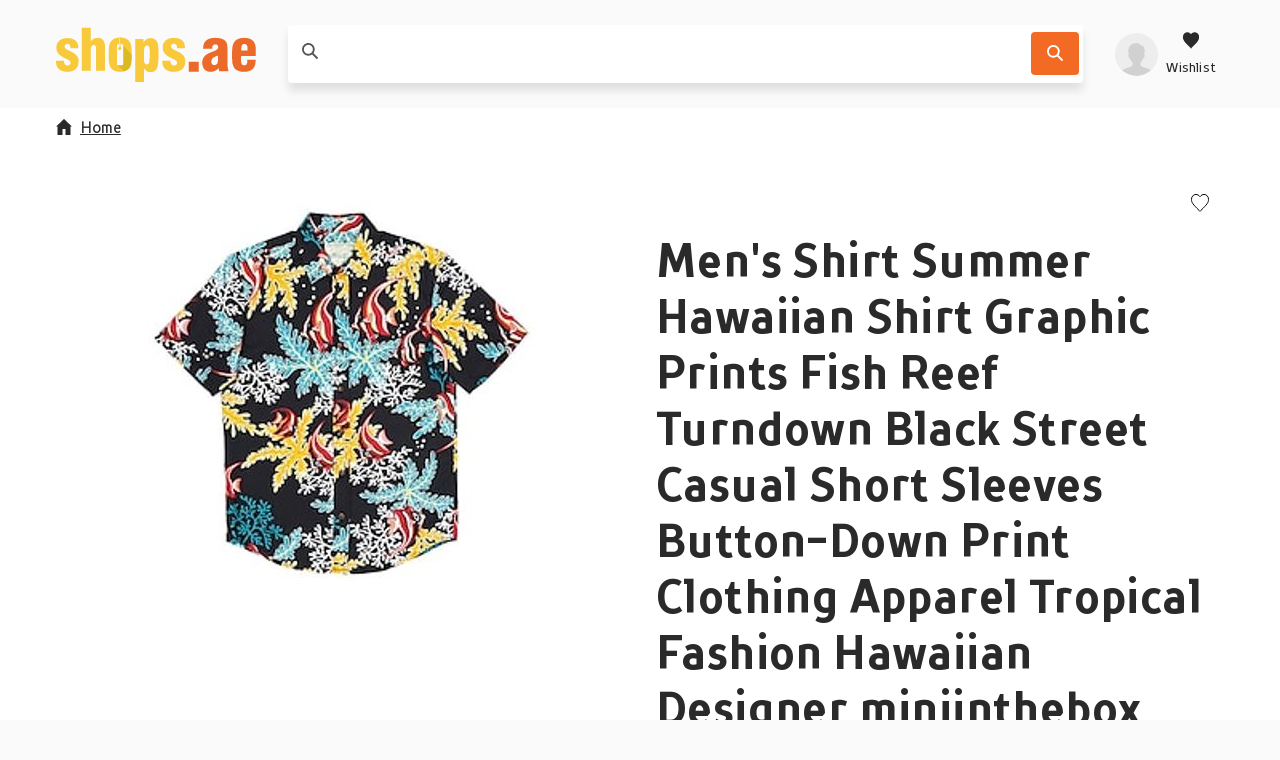

--- FILE ---
content_type: text/html; charset=utf-8
request_url: https://shops.ae/product/mens-shirt-summer-hawaiian-shirt-graphic-prints-fish-reef-turndown-black-street-casual-short-sleeves-button-down-print-clothing-apparel-tropical-fashion-hawa/10ecbaaa3cc12112691eb6da63e115a6/
body_size: 143452
content:
<!DOCTYPE html>
<html lang="en"><head><title data-react-helmet>Men's Shirt Summer Hawaiian Shirt Graphic Prints Fish Ree...</title><meta httpEquiv="X-UA-Compatible" content="IE=edge" /><meta charSet="utf-8" /><meta name="viewport" content="width=device-width, initial-scale=1" /><link href="https://shops.ae/static/css/client.01b75d1c.css" rel="preload" as="style" /><link href="https://shops.ae/static/css/client.01b75d1c.css" rel="stylesheet" /><link rel="manifest" href="/manifest.json" /><link rel="preconnect" href="https://assets.shops.ae" /><style type="text/css">:root {
    --home-header-color: white;
    --home-header-bg: initial;
    --primary-color: #f8c93b;
    --secondary-color: #F36A25;
    --primary-color-light-shade: undefined;
    --primary-color-light: #ffdd6f;
    --primary-color-dark: #dcb822;}</style><link crossOrigin="anonymous" href="/assets/fonts/TTProstoSansCondensed-Bold.woff2" rel="preload" as="font" type="font/woff" /><link crossOrigin="anonymous" href="/assets/fonts/TTProstoSansCondensed-Regular.woff2" rel="preload" as="font" type="font/woff" /><link crossOrigin="anonymous" href="/assets/fonts/TTProstoSansCondensed-Light.woff2" rel="preload" as="font" type="font/woff" /><meta data-react-helmet name="theme-color" content="#f8c93b" /><meta data-react-helmet name="keywords" content="webshop, webshops, shops" /><meta data-react-helmet name="ahrefs-site-verification" content="275196d7b5919c6da2d59402ea4fb002eec3179e8f828150cb507ddea16cdeff" /><meta data-react-helmet content="website" property="og:type" /><meta data-react-helmet content="Shops.ae" property="og:site_name" /><meta data-react-helmet content property="og:locale" /><meta data-react-helmet content property="og:card" /><meta data-react-helmet content="Shops.ae" property="og:site" /><meta data-react-helmet content="Shops.ae" property="og:creator" /><meta data-react-helmet name="twitter:site" content="@yourUserName" /><meta data-react-helmet name="twitter:creator" content="@yourUserName" /><meta data-react-helmet name="twitter:card" content="summary" /><meta data-react-helmet name="twitter:title" content="Men's Shirt Summer Hawaiian Shirt Graphic Prints Fish Reef Turndown..." /><meta data-react-helmet property="og:title" content="Men's Shirt Summer Hawaiian Shirt Graphic Print..." /><meta data-react-helmet property="og:url" content="https://shops.ae/product/mens-shirt-summer-hawaiian-shirt-graphic-prints-fish-reef-turndown-black-street-casual-short-sleeves-button-down-print-clothing-apparel-tropical-fashion-hawa/10ecbaaa3cc12112691eb6da63e115a6/" /><meta data-react-helmet="true" property="og:image:height" content="300" /><meta data-react-helmet="true" property="og:image:width" content="300" /><meta data-react-helmet property="og:image" content="https://assets.shops.ae/products/Shopping/b4b6e84d64057948249ca109db7a45d0.300x300.jpeg" /><meta data-react-helmet name="twitter:image" content="https://assets.shops.ae/products/Shopping/b4b6e84d64057948249ca109db7a45d0.300x300.jpeg" /><meta data-react-helmet name="description" content="Season:Summer,Spring; Fabric:Polyester; Sleeve Length:Short Sleeves; Look After Me:Washable,Hand wash,Machine wash; Gender:Men's; Style:Soft,Hawaiian,Fashion..." /><meta data-react-helmet name="twitter:description" content="Season:Summer,Spring; Fabric:Polyester; Sleeve Length:Short Sleeves; Look After Me:Washable,Hand wash,Machine wash; Gender:Men's; Style:Soft,Hawaiian,Fashion..." /><meta data-react-helmet property="og:description" content="Season:Summer,Spring; Fabric:Polyester; Sleeve Length:Short Sleeves; Look After Me:Washable,Hand wash,Machine wash; Gender:Men's; Style:Soft,Hawaiian,Fashion..." /><meta data-react-helmet name="miab:type" content="epdp" /><link data-react-helmet rel="icon" href="https://assets.shops.ae/uploads/2018/02/shops-ae-main-favicon.svg" /><link data-react-helmet rel="apple-touch-icon" href="/apple-touch-icon.png" sizes="180x180" /><link data-react-helmet rel="icon" href="/assets/icons/icon.svg" type="image/svg+xml" /><link data-react-helmet rel="canonical" href="https://shops.ae/product/mens-shirt-summer-hawaiian-shirt-graphic-prints-fish-reef-turndown-black-street-casual-short-sleeves-button-down-print-clothing-apparel-tropical-fashion-hawa/10ecbaaa3cc12112691eb6da63e115a6/" /><link rel="stylesheet" href="https://shops.ae/static/css/client.01b75d1c.css" /><link rel="stylesheet" href="https://shops.ae/static/css/components-ProductDetailPage.2331592c.chunk.css" /><link rel="stylesheet" href="https://shops.ae/static/css/StickyHeader-StickyHeader.ace1e37b.chunk.css" /><link rel="stylesheet" href="https://shops.ae/static/css/Searchbar-Searchbar.ce95e1b2.chunk.css" /><link rel="stylesheet" href="https://shops.ae/static/css/HeaderMenuItems-HeaderMenuItems.789d594e.chunk.css" /><link rel="stylesheet" href="https://shops.ae/static/css/Gallery.2f884fe1.chunk.css" /><link rel="stylesheet" href="https://shops.ae/static/css/SlidersCustom.91012f9b.chunk.css" /><link rel="stylesheet" href="https://shops.ae/static/css/Product-Product.0310988d.chunk.css" /><link rel="stylesheet" href="https://shops.ae/static/css/Features-reviews-ReviewsComponent.618a69ca.chunk.css" /><link rel="stylesheet" href="https://shops.ae/static/css/Modal.b66630e5.chunk.css" /><link rel="stylesheet" href="/assets/fonts/fonts.css" media="print" onload="media = 'all'" /><script data-react-helmet type="application/ld+json">{
          "@context": "https://schema.org",
          "@type": "WebSite",
          "url": "https://shops.ae/",
          "potentialAction": [{
            "@type": "SearchAction",
            "target": "https://shops.ae/search/{search_term_string}",
            "query-input": "required name=search_term_string"
          }]
        }</script><script data-react-helmet type="application/ld+json">{
          "@context": "https://schema.org",
          "@type": "Organization",
          "url": "https://shops.ae/",
          "logo": "https://assets.shops.ae/uploads/2020/01/logo-schema@2x.png"
        }</script></head><body><div id="root"><div class="App-module__appRoot___09i2Z"><header class="StickyHeader-module__stickyHeader___-t64R"><div class="container"><div class="StickyHeader-module__stickyHeaderContainer___kWNey StickyHeader-module__alignStickyHeader___oqJcL"><a aria-label="Menu" href="/product/mens-shirt-summer-hawaiian-shirt-graphic-prints-fish-reef-turndown-black-street-casual-short-sleeves-button-down-print-clothing-apparel-tropical-fashion-hawa/10ecbaaa3cc12112691eb6da63e115a6/#menu" class="StickyHeader-module__hamburger___NOe-o"><svg xmlns="http://www.w3.org/2000/svg" width="24" height="24" fill="none"><g fill="#fff"><path d="M0 1.5h24v3H0zM0 10.5h24v3H0zM24 19.5H0v3h24z"></path></g></svg></a><a aria-label="shops.ae" href="/" class="StickyHeader-module__logo___OD8mr"><picture><source media="(max-width: 1200px)" srcSet="https://assets.shops.ae/uploads/2018/02/shops-ae-secondary-logo.svg" /><source media="(min-width: 1200px)" srcSet="https://assets.shops.ae/uploads/2018/02/shops-ae-main-logo.svg" /><img alt="shops.ae" loading="lazy" title="shops.ae" src="https://assets.shops.ae/uploads/2018/02/shops-ae-secondary-logo.svg" width="110" height="33" /></picture></a><div class="StickyHeader-module__searchbar___d6M85"><div class="Searchbar-module__searchBar___iu9Tq col-12-xs col-8-xl offset-2-xl"><form class="Searchbar-module__inputContainer___1qLNv"><article style="height: 1px;"></article><span class="Searchbar-module__searchIcon___nph7z"><svg xmlns="http://www.w3.org/2000/svg" width="1em" height="1em"><path fill-rule="evenodd" d="m15.867 14.573-4.14-4.17a.46.46 0 0 1-.05-.583c1.697-2.603 1.3-6.183-1.203-8.322-2.41-2.057-6.078-1.987-8.412.156a6.374 6.374 0 0 0-.202 9.194c2.17 2.173 5.53 2.436 7.997.804a.46.46 0 0 1 .584.051l4.13 4.162c.18.18.47.18.649.001l.646-.647a.46.46 0 0 0 0-.646zM3.152 9.554a4.54 4.54 0 0 1 0-6.412 4.53 4.53 0 0 1 6.407 0 4.54 4.54 0 0 1 0 6.412 4.533 4.533 0 0 1-6.407 0"></path></svg></span><div class="Searchbar-module__searchPlaceholder___wvnv5 col-9-xs col-7-m col-9-l col-7-xl"><label for="searchBarInput"><span class="Searchbar-module__placeholderText___cEYCV col-9-xs col-7-m col-9-l col-7-xl"></span></label><input autoComplete="off" data-testid="searchbarInput" id="searchBarInput" value class="Searchbar-module__searchInput___tdwsb" /></div><div class="col-3-xs col-5-m col-3-l"><div class="Searchbar-module__searchIcons___Iv030"><button aria-label="Search" data-testid="SearchbarCTA" class="Searchbar-module__searchButton___kZnmF"><svg xmlns="http://www.w3.org/2000/svg" width="1em" height="1em" fill="#FFF"><path fill-rule="evenodd" d="m15.867 14.573-4.14-4.17a.46.46 0 0 1-.05-.583c1.697-2.603 1.3-6.183-1.203-8.322-2.41-2.057-6.078-1.987-8.412.156a6.374 6.374 0 0 0-.202 9.194c2.17 2.173 5.53 2.436 7.997.804a.46.46 0 0 1 .584.051l4.13 4.162c.18.18.47.18.649.001l.646-.647a.46.46 0 0 0 0-.646zM3.152 9.554a4.54 4.54 0 0 1 0-6.412 4.53 4.53 0 0 1 6.407 0 4.54 4.54 0 0 1 0 6.412 4.533 4.533 0 0 1-6.407 0"></path></svg></button></div></div></form><article style="height: 1px;"></article><article style="height: 1px;"></article></div></div><div class="StickyHeader-module__headerMenuItems___OiLHn HeaderMenuItems-module__userIcons___4tzOZ"><div class="HeaderMenuItems-module__menu___D5d1e"><a aria-label="profile" href="/product/mens-shirt-summer-hawaiian-shirt-graphic-prints-fish-reef-turndown-black-street-casual-short-sleeves-button-down-print-clothing-apparel-tropical-fashion-hawa/10ecbaaa3cc12112691eb6da63e115a6/#profile" class="HeaderMenuItems-module__isOpen___PfHOi HeaderMenuItems-module__hiddenArrow___b9poq HeaderMenuItems-module__avatarLoading___jUOeV"><svg xmlns="http://www.w3.org/2000/svg" xmlnsXlink="http://www.w3.org/1999/xlink" width="1em" height="1em" viewBox="0 0 40 40" class="Avatar-module__avatarDefault___GbVYk"><defs><circle id="userPlaceholder_svg__a" cx="20" cy="20" r="20"></circle><path id="userPlaceholder_svg__c" d="M19.125 20.4v-2.55c.572-.284 2.216-2.236 2.386-3.765.453-.035 1.16-.449 1.369-2.082.115-.881-.333-1.375-.602-1.529 0 0 .672-1.28.672-2.824 0-3.093-1.215-5.738-3.825-5.738 0 0-.907-1.912-3.825-1.912-5.409 0-7.65 3.472-7.65 7.65 0 1.409.672 2.824.672 2.824-.27.154-.717.653-.602 1.529.21 1.633.916 2.047 1.37 2.082.17 1.529 1.813 3.48 2.385 3.765v2.55C10.2 24.225 0 21.675 0 30.6h30.6c0-8.925-10.2-6.375-11.475-10.2"></path></defs><g fill="none" fill-rule="evenodd"><mask id="userPlaceholder_svg__b" fill="#fff"><use xlink:href="#userPlaceholder_svg__a"></use></mask><use xlink:href="#userPlaceholder_svg__a" fill="#DDD"></use><g mask="url(#userPlaceholder_svg__b)"><use xlink:href="#userPlaceholder_svg__c" fill="#9B9B9B" transform="translate(4.7 9.4)"></use></g></g></svg></a><a aria-label="Wishlist" href="/product/mens-shirt-summer-hawaiian-shirt-graphic-prints-fish-reef-turndown-black-street-casual-short-sleeves-button-down-print-clothing-apparel-tropical-fashion-hawa/10ecbaaa3cc12112691eb6da63e115a6/#wishlist" class="HeaderMenuItems-module__isOpen___PfHOi HeaderMenuItems-module__hiddenArrow___b9poq HeaderMenuItems-module__wishlistIcon___AzLbh"><svg xmlns="http://www.w3.org/2000/svg" fill="none" viewBox="0 0 24 24" class="HeaderMenuItems-module__wishlistIcon___AzLbh"><path d="m12 22.25-1.366-1.48C5.564 15.895 2.25 12.608 2.25 8.577c0-3.28 2.342-5.827 5.36-5.827 1.662 0 3.319.85 4.39 2.226 1.071-1.377 2.728-2.226 4.39-2.226 3.018 0 5.36 2.546 5.36 5.827 0 4.031-3.314 7.318-8.384 12.193z" clip-rule="evenodd"></path></svg><p>Wishlist</p></a></div><article style="height: 1px;"></article><article style="height: 1px;"></article></div></div></div></header><div class="ProductDetailPage-module__wrapper___mpRYb"><main id="readyForCrawler" class="ProductDetailPage-module__root___nRO+t container"><div class="ProductDetailPage-module__container___tK+Sb row"><nav class="Breadcrumb-module__root___H+JyD col-12-xs ProductDetailPage-module__breadcrumb___N1u3e"><ul><li class="Breadcrumb-module__homeItem___M3Z-9 Breadcrumb-module__mobileHomeItem___Md81s"><a href="/"><svg xmlns="http://www.w3.org/2000/svg" width="16" height="16" class="Breadcrumb-module__homeIcon___TDkUC"><path d="M14.4 7.6H16L8 0 0 7.6h1.6V16h4.8v-5.911h3.2V16h4.8z"></path></svg>Home</a></li></ul></nav><script type="application/ld+json">{"@context":"https://schema.org/","@type":"Product","name":"Men's Shirt Summer Hawaiian Shirt Graphic Prints Fish Reef Turndown Black Street Casual Short Sleeves Button-Down Print Clothing Apparel Tropical F...","description":"Season:Summer,Spring; Fabric:Polyester; Sleeve Length:Short Sleeves; Look After Me:Washable,Hand wash,Machine wash; Gender:Men's; Style:Soft,Hawaiian,Fashion,Tropical,Designer; Tops Type:Summer Hawaiian Shirt,Shirt; Occasion:Hawaiian,Beach,Casual,Holiday,Street; Age Group:Adults'; Fit Type:Regular Fit; Pattern:Graphic Prints,Reef,Fish; Design:Button-Down,Print; Neckline:Turndown; Front page:FF; Listing Date:12/31/2022; Bust:; Length:; Shoulder Width:; Fit US Size:; Fit UK Size:; Fit EU Size:; Sleeve Length:","sku":"10ecbaaa3cc12112691eb6da63e115a6","image":["/products/Shopping/b4b6e84d64057948249ca109db7a45d0.300x300.jpeg"],"offers":[{"@type":"Offer","priceCurrency":"AED","price":96.46,"itemCondition":"https://schema.org/NewCondition","availability":"https://schema.org/OutOfStock","seller":{"@type":"Organization","name":"Mini In The Box UAE"}}]}</script><div class="ProductDetailPage-module__contentWrap___c4qHW row col-12-xs"><div class="ProductDetailPage-module__galleryContent___8uesd col-12-xs col-6-xl"><div aria-live="polite" class="image-gallery"><div class="image-gallery-content  image-gallery-thumbnails-bottom"><div class="image-gallery-slide-wrapper  image-gallery-thumbnails-bottom"><div class="image-gallery-slides"><div aria-label="Go to Slide 1" tabIndex="-1" style="display: inherit; -webkit-transform: translate3d(0%, 0, 0); -moz-transform: translate3d(0%, 0, 0); ms-transform: translate3d(0%, 0, 0); -o-transform: translate3d(0%, 0, 0); transform: translate3d(0%, 0, 0);" role="button" class="image-gallery-slide  image-gallery-center "><picture class="Gallery-module__imageGalleryPicture___G28cP"><img src="https://assets.shops.ae/products/Shopping/b4b6e84d64057948249ca109db7a45d0.400x400.jpeg" alt="Men's Shirt Summer Hawaiian Shirt Graphic Prints Fish Reef Turndown Black Street Casual Short Sleeves Button-Down Print Clothing Apparel Tropical Fashion Hawaiian Designer miniinthebox" data-zoom="https://assets.shops.ae/products/Shopping/b4b6e84d64057948249ca109db7a45d0.jpeg" fetchPriority="low" title="Men's Shirt Summer Hawaiian Shirt Graphic Prints Fish Reef Turndown Black Street Casual Short Sleeves Button-Down Print Clothing Apparel Tropical Fashion Hawaiian Designer miniinthebox" width="100%" height="100%" class="image-gallery-image" /></picture></div></div></div><div class="image-gallery-thumbnails-wrapper  image-gallery-thumbnails-bottom thumbnails-swipe-horizontal"><div class="image-gallery-thumbnails"><nav style="-webkit-transform: translate3d(0px, 0, 0); -moz-transform: translate3d(0px, 0, 0); ms-transform: translate3d(0px, 0, 0); -o-transform: translate3d(0px, 0, 0); transform: translate3d(0px, 0, 0); transition: all 450ms ease-out;" aria-label="Thumbnail Navigation" class="image-gallery-thumbnails-container"><button type="button" tabIndex="0" aria-pressed="true" aria-label="Go to Slide 1" class="image-gallery-thumbnail active"><div class="Gallery-module__thumbnailContainer___FO55v"><picture><img src="https://assets.shops.ae/products/Shopping/b4b6e84d64057948249ca109db7a45d0.thumb.jpeg" alt="Men's Shirt Summer Hawaiian Shirt Graphic Prints Fish Reef Turndown Black Street Casual Short Sleeves Button-Down Print Clothing Apparel Tropical Fashion Hawaiian Designer miniinthebox - thumbnail" title="Men's Shirt Summer Hawaiian Shirt Graphic Prints Fish Reef Turndown Black Street Casual Short Sleeves Button-Down Print Clothing Apparel Tropical Fashion Hawaiian Designer miniinthebox - thumbnail" loading="lazy" width="100%" height="100%" /></picture></div></button></nav></div></div></div></div><div class="Gallery-module__imgPaneContainer___w8e85"></div></div><div class="col-12-xs offset-6-xl col-6-xl"><div data-testid="ProductDetailsPageProductDescription" class="ProductDetailPage-module__description___FWcGc"><p class="ProductDetailPage-module__brandText___7EiUm ProductDetailPage-module__brandTextFlexEnd___7eXC5"><span class="ProductDetailPage-module__actionBtns___FpAK2"><button aria-label="Add to wishlist"><svg xmlns="http://www.w3.org/2000/svg" width="1em" height="1em" viewBox="0 0 20 20"><path fill="none" stroke="currentColor" stroke-width="1.1" d="m10 19.263 1.055-1.141C17.7 11.73 19.5 9.35 19.5 5.976 19.5 2.879 17.312.5 14.502.5c-1.54 0-3.097.792-4.107 2.09L10 3.097l-.395-.507C8.595 1.292 7.038.5 5.497.5 2.688.5.5 2.879.5 5.976c0 3.374 1.799 5.754 8.466 12.167z"></path></svg></button></span></p><h1><b>Men's Shirt Summer Hawaiian Shirt Graphic Prints Fish Reef Turndown Black Street Casual Short Sleeves Button-Down Print Clothing Apparel Tropical Fashion Hawaiian Designer miniinthebox</b></h1><div class="ReviewStats-module__root___AzOI9"><div class="Rating-module__rating___UlH3C"><span class="Rating-module__default___bT0VL"><svg xmlns="http://www.w3.org/2000/svg" width="16" height="16"><path d="m8 12.75 3.998 2.414a.833.833 0 0 0 1.241-.902l-1.063-4.548 3.536-3.06c.556-.482.258-1.396-.478-1.46l-4.647-.392L8.767.51a.832.832 0 0 0-1.534 0l-1.82 4.293-4.647.393c-.736.063-1.034.977-.478 1.459l3.536 3.06-1.063 4.548a.833.833 0 0 0 1.241.902z"></path></svg></span><span class="Rating-module__default___bT0VL"><svg xmlns="http://www.w3.org/2000/svg" width="16" height="16"><path d="m8 12.75 3.998 2.414a.833.833 0 0 0 1.241-.902l-1.063-4.548 3.536-3.06c.556-.482.258-1.396-.478-1.46l-4.647-.392L8.767.51a.832.832 0 0 0-1.534 0l-1.82 4.293-4.647.393c-.736.063-1.034.977-.478 1.459l3.536 3.06-1.063 4.548a.833.833 0 0 0 1.241.902z"></path></svg></span><span class="Rating-module__default___bT0VL"><svg xmlns="http://www.w3.org/2000/svg" width="16" height="16"><path d="m8 12.75 3.998 2.414a.833.833 0 0 0 1.241-.902l-1.063-4.548 3.536-3.06c.556-.482.258-1.396-.478-1.46l-4.647-.392L8.767.51a.832.832 0 0 0-1.534 0l-1.82 4.293-4.647.393c-.736.063-1.034.977-.478 1.459l3.536 3.06-1.063 4.548a.833.833 0 0 0 1.241.902z"></path></svg></span><span class="Rating-module__default___bT0VL"><svg xmlns="http://www.w3.org/2000/svg" width="16" height="16"><path d="m8 12.75 3.998 2.414a.833.833 0 0 0 1.241-.902l-1.063-4.548 3.536-3.06c.556-.482.258-1.396-.478-1.46l-4.647-.392L8.767.51a.832.832 0 0 0-1.534 0l-1.82 4.293-4.647.393c-.736.063-1.034.977-.478 1.459l3.536 3.06-1.063 4.548a.833.833 0 0 0 1.241.902z"></path></svg></span><span class="Rating-module__default___bT0VL"><svg xmlns="http://www.w3.org/2000/svg" width="16" height="16"><path d="m8 12.75 3.998 2.414a.833.833 0 0 0 1.241-.902l-1.063-4.548 3.536-3.06c.556-.482.258-1.396-.478-1.46l-4.647-.392L8.767.51a.832.832 0 0 0-1.534 0l-1.82 4.293-4.647.393c-.736.063-1.034.977-.478 1.459l3.536 3.06-1.063 4.548a.833.833 0 0 0 1.241.902z"></path></svg></span></div><span class="ReviewStats-module__reviewsCount___JydCy"><svg xmlns="http://www.w3.org/2000/svg" width="15" height="14" fill="none"><path fill="#9B9B9B" fill-rule="evenodd" d="M0 2.5A2.5 2.5 0 0 1 2.5 0H12a2.5 2.5 0 0 1 2.5 2.5V9a2.5 2.5 0 0 1-2.5 2.5H8.207l-2.032 2.032a.8.8 0 0 1-1.308-.269L4.16 11.5H2.5A2.5 2.5 0 0 1 0 9zM2.5 1A1.5 1.5 0 0 0 1 2.5V9a1.5 1.5 0 0 0 1.5 1.5h1.797a.8.8 0 0 1 .743.503l.643 1.607 1.876-1.876a.8.8 0 0 1 .565-.234H12A1.5 1.5 0 0 0 13.5 9V2.5A1.5 1.5 0 0 0 12 1zm8 3.5H4v-1h6.5zm-2 3H4v-1h4.5z" clip-rule="evenodd"></path></svg> 0</span></div><div class="ProductDetailPage-module__productDescriptionContent___r4ijI">Season:Summer,Spring; Fabric:Polyester; Sleeve Length:Short Sleeves; Look After Me:Washable,Hand wash,Machine wash; Gender:Men's; Style:Soft,Hawaiian,Fashion,Tropical,Designer; Tops Type:Summer Hawaiian Shirt,Shirt; Occasion:Hawaiian,Beach,Casual,Holiday,Street; Age Group:Adults'; Fit Type:Regular Fit; Pattern:Graphic Prints,Reef,Fish; Design:Butto...</div></div><div class="ProductDetailPage-module__quickLinks___KT-Ax"><p class="ProductDetailPage-module__quickBold___Mjb0b">Quick to</p><div class="ProductDetailPage-module__dropdown___9qbCm"><ul class="ProductDetailPage-module__dropdownUl___vuFzx"><li>shop.prices <svg xmlns="http://www.w3.org/2000/svg" width="1em" height="1em" viewBox="0 0 16 16"><path d="m7.073 12.062.727.738.727-.738L15.8 4.677 14.345 3.2 7.823 9.87 1.255 3.2-.2 4.677z"></path></svg></li><ul class="ProductDetailPage-module__dropdownUlUl___IHtgG"></ul></ul></div><div class="ProductDetailPage-module__linksDesktop___tu1hl"><p><span>Prices</span><span>Product description</span></p></div></div><div class="offset-6-xl col-6-xl"></div></div></div></div><span class="ProductDetailPage-module__footerMobile___hUhyq col-12-xs"><button class="Button-module__buttonContainer___ciFzt ProductDetailPage-module__buttonFooterMobile___0mUvg Button-module__secondary___m8ggv Button-module__small___v6X-U"><svg xmlns="http://www.w3.org/2000/svg" width="18" height="17" fill="none"><g fill="#fff" clip-path="url(#shop-list-mobile_svg__a)"><path d="M2.06 4.129c1.137 0 2.06-.925 2.06-2.065S3.196 0 2.06 0 0 .924 0 2.064.922 4.13 2.06 4.13M7.148 3.157h9.571a1.093 1.093 0 0 0 0-2.186H7.148a1.093 1.093 0 0 0 0 2.186M2.06 10.564c1.137 0 2.06-.924 2.06-2.064s-.923-2.064-2.06-2.064S0 7.36 0 8.5s.922 2.064 2.06 2.064M16.72 7.407H7.147a1.093 1.093 0 0 0 0 2.186h9.571a1.093 1.093 0 0 0 0-2.186M2.06 17c1.137 0 2.06-.924 2.06-2.064s-.923-2.065-2.06-2.065S0 13.797 0 14.936.922 17 2.06 17M16.72 13.843H7.147a1.093 1.093 0 0 0 0 2.186h9.571a1.093 1.093 0 0 0 0-2.186"></path></g><defs><clipPath id="shop-list-mobile_svg__a"><path fill="#fff" d="M0 0h17.809v17H0z"></path></clipPath></defs></svg><span class="ProductDetailPage-module__buttonWrapp___aYPHt">View prices</span></button></span></main></div><div class="container"><div class="col-12-xs"><h2 class="ProductOffers-module__heading___OUau3">Shops offering this product</h2><p>Sorry, this product is unavailable now</p></div></div><div class="container"><div class="col-12-xs"><section class="ProductDetailPage-module__similarProducts___bdJiz"><header class="container SimilarProductsSection-module__sectionHeader___oDDl7"><h2 class="ProductDetailPage-module__sectionTitle___qwUBo">Related <b>products</b></h2><div class="PageSectionHeader-module__sliderControls___r19HF"><svg xmlns="http://www.w3.org/2000/svg" width="1em" height="1em" viewBox="0 0 16 16" class="PageSectionHeader-module__arrow___jEjW1"><path d="M3.738 8.727 3 8l.738-.727L11.123 0 12.6 1.455 5.93 7.977l6.67 6.568L11.123 16z"></path></svg><svg xmlns="http://www.w3.org/2000/svg" width="16" height="16" viewBox="0 0 16 16" class="PageSectionHeader-module__arrow___jEjW1"><path d="M11.862 8.727 12.6 8l-.738-.727L4.477 0 3 1.455l6.67 6.522L3 14.545 4.477 16z"></path></svg></div></header><div class="container SimilarProductsSection-module__noSidePadding___CRWnd"><div data-testid="newproductsslider" class="SimilarProductsSection-module__slidersRoot___x+QIq row"><div data-testid="newproductssliderContainer" class="Sliders-module__sliderContainer___h1TNJ col-12-xs"><div class="Sliders-module__slides___6GrmW SimilarProductsSection-module__slidesWrapper___+Y7SD Sliders-module__slidesHiddenScroll___lM7jV"><article class="SimilarProductsSection-module__productCardWrapper___KkSCA"><article id="84a28035de2a2f245e7f3785ab4b4d83" data-testid="Product" class="Product-module__root___Om44B SimilarProductsSection-module__productCard___wy+-5 Product-module__oldLayout___--QS5"><div class="Product-module__productImage___OXhLS"><img height="400" width="400" alt="Tropical Hawaiian Resort Men's Shirt Summer Hawaiian Shirt Casual Hawaiian Holiday Summer Spring Turndown Short Sleeve Yellow, Blue, Brown S, M, L Stretch Fabric Shirt Lightinthebox" loading="lazy" src="https://assets.shops.ae/products/Shopping/c4348a3b2944fa0caeedd62ad2694ea8.thumb.jpeg" title="Tropical Hawaiian Resort Men's Shirt Summer Hawaiian Shirt Casual Hawaiian Holiday Summer Spring Turndown Short Sleeve Yellow, Blue, Brown S, M, L Stretch Fabric Shirt Lightinthebox" /></div><div data-testid="ProductName" class="Product-module__productName___dbI2A">Tropical Hawaiian Resort Men's Shirt Summer Hawaiian Shirt Casual Hawaiian Holiday Summer Spring Turndown Short Sleeve Yellow, Blue, Brown S, M, L Stretch Fabric Shirt Lightinthebox</div><div class="Product-module__productDescription___1rU1K">Season:Summer,Spring; Fabric:Stretch Fabric; Sleeve Length:Short Sleeve; Look After Me:Washable,Hand wash,Machine wash; Gender:Men's; Style:Resort,Hawaiian; Tops Type:Summer Hawaiian Shirt,Shirt; Occasion:Holiday,Hawaiian,Beach,Going out,Casual; Age Group:Adults'; Fit Type:Loose Fit; Pattern:Tropical; Design:Button-Down,Print; Neckline:Turndown; Front page:FF; Listing Date:04/12/2024</div><div class="Product-module__productPrice___bRTUR"><div class="Product-module__priceComponent___Od-wg">96.46</div></div><button aria-label="Add to wishlist" class="Product-module__wishlistBtn___cVpvb"><svg xmlns="http://www.w3.org/2000/svg" width="1em" height="1em" viewBox="0 0 20 20"><path fill="none" stroke="currentColor" stroke-width="1.1" d="m10 19.263 1.055-1.141C17.7 11.73 19.5 9.35 19.5 5.976 19.5 2.879 17.312.5 14.502.5c-1.54 0-3.097.792-4.107 2.09L10 3.097l-.395-.507C8.595 1.292 7.038.5 5.497.5 2.688.5.5 2.879.5 5.976c0 3.374 1.799 5.754 8.466 12.167z"></path></svg></button></article></article><article class="SimilarProductsSection-module__productCardWrapper___KkSCA"><article id="e666035f9790b9671eed9347789e2d8b" data-testid="Product" class="Product-module__root___Om44B SimilarProductsSection-module__productCard___wy+-5 Product-module__oldLayout___--QS5"><div class="Product-module__productImage___OXhLS"><img height="400" width="400" alt="Nautical Hawaiian Resort Men's Shirt Summer Hawaiian Shirt Casual Hawaiian Holiday Summer Spring Turndown Short Sleeve Violet, Orange, Dark Blue S, M, L Stretch Fabric Shirt Lightinthebox" loading="lazy" src="https://assets.shops.ae/products/Shopping/1548c0cbf62b0976d0c7c3a6b7e0587b.thumb.jpeg" title="Nautical Hawaiian Resort Men's Shirt Summer Hawaiian Shirt Casual Hawaiian Holiday Summer Spring Turndown Short Sleeve Violet, Orange, Dark Blue S, M, L Stretch Fabric Shirt Lightinthebox" /></div><div data-testid="ProductName" class="Product-module__productName___dbI2A">Nautical Hawaiian Resort Men's Shirt Summer Hawaiian Shirt Casual Hawaiian Holiday Summer Spring Turndown Short Sleeve Violet, Orange, Dark Blue S, M, L Stretch Fabric Shirt Lightinthebox</div><div class="Product-module__productDescription___1rU1K">Season:Summer,Spring; Fabric:Stretch Fabric; Sleeve Length:Short Sleeve; Look After Me:Washable,Hand wash,Machine wash; Gender:Men's; Style:Resort,Hawaiian; Tops Type:Summer Hawaiian Shirt,Shirt; Occasion:Holiday,Hawaiian,Beach,Going out,Casual; Age Group:Adults'; Fit Type:Loose Fit; Pattern:Nautical; Design:Button-Down,Print; Neckline:Turndown; Front page:FF; Listing Date:04/12/2024</div><div class="Product-module__productPrice___bRTUR"><div class="Product-module__priceComponent___Od-wg">96.46</div></div><button aria-label="Add to wishlist" class="Product-module__wishlistBtn___cVpvb"><svg xmlns="http://www.w3.org/2000/svg" width="1em" height="1em" viewBox="0 0 20 20"><path fill="none" stroke="currentColor" stroke-width="1.1" d="m10 19.263 1.055-1.141C17.7 11.73 19.5 9.35 19.5 5.976 19.5 2.879 17.312.5 14.502.5c-1.54 0-3.097.792-4.107 2.09L10 3.097l-.395-.507C8.595 1.292 7.038.5 5.497.5 2.688.5.5 2.879.5 5.976c0 3.374 1.799 5.754 8.466 12.167z"></path></svg></button></article></article><article class="SimilarProductsSection-module__productCardWrapper___KkSCA"><article id="cc6f5f6fb477f5e3de25b7e148b603c1" data-testid="Product" class="Product-module__root___Om44B SimilarProductsSection-module__productCard___wy+-5 Product-module__oldLayout___--QS5"><div class="Product-module__productImage___OXhLS"><img height="400" width="400" alt="Ombre Floral Hawaiian Designer Casual Men's Shirt Summer Hawaiian Shirt Graphic Shirt Outdoor Street Casual Spring Summer Turndown Short Sleeve Pink Blue Brown S M L Shirt Lightinthebox" loading="lazy" src="https://assets.shops.ae/products/Shopping/a7432a083907a3dd2f34ce99312816e8.thumb.jpeg" title="Ombre Floral Hawaiian Designer Casual Men's Shirt Summer Hawaiian Shirt Graphic Shirt Outdoor Street Casual Spring Summer Turndown Short Sleeve Pink Blue Brown S M L Shirt Lightinthebox" /></div><div data-testid="ProductName" class="Product-module__productName___dbI2A">Ombre Floral Hawaiian Designer Casual Men's Shirt Summer Hawaiian Shirt Graphic Shirt Outdoor Street Casual Spring Summer Turndown Short Sleeve Pink Blue Brown S M L Shirt Lightinthebox</div><div class="Product-module__productDescription___1rU1K">Season:Spring Summer; Fabric:4-Way Stretch Fabric; Sleeve Length:Short Sleeve; Look After Me:Washable,Machine wash; Gender:Men's; Style:Hawaiian,Designer,Casual; Tops Type:Aloha Shirt,Graphic Shirt,Summer Hawaiian Shirt,Shirt; Occasion:Beach,Outdoor,Casual,Daily,Street; Age Group:Adults'; Fit Type:Regular Fit; Pattern:Ombre,Floral; Design:Button-Down; Neckline:Turndown; Listing Date:03/26/2024</div><div class="Product-module__productPrice___bRTUR"><div class="Product-module__priceComponent___Od-wg">96.46</div></div><button aria-label="Add to wishlist" class="Product-module__wishlistBtn___cVpvb"><svg xmlns="http://www.w3.org/2000/svg" width="1em" height="1em" viewBox="0 0 20 20"><path fill="none" stroke="currentColor" stroke-width="1.1" d="m10 19.263 1.055-1.141C17.7 11.73 19.5 9.35 19.5 5.976 19.5 2.879 17.312.5 14.502.5c-1.54 0-3.097.792-4.107 2.09L10 3.097l-.395-.507C8.595 1.292 7.038.5 5.497.5 2.688.5.5 2.879.5 5.976c0 3.374 1.799 5.754 8.466 12.167z"></path></svg></button></article></article><article class="SimilarProductsSection-module__productCardWrapper___KkSCA"><article id="e560c79c236546afb3b6895290cd9bc1" data-testid="Product" class="Product-module__root___Om44B SimilarProductsSection-module__productCard___wy+-5 Product-module__oldLayout___--QS5"><div class="Product-module__productImage___OXhLS"><img height="400" width="400" alt="Ombre Floral Geometic Fashion Hawaiian Designer Men's Summer Hawaiian Shirt Camp Collar Shirt Graphic Shirt Outdoor Street Casual Summer Turndown Short Sleeve Yellow Blue Orange S M L Shirt Lightinthebox" loading="lazy" src="https://assets.shops.ae/products/Shopping/100ec93784c63650fda68704a43e000e.thumb.jpeg" title="Ombre Floral Geometic Fashion Hawaiian Designer Men's Summer Hawaiian Shirt Camp Collar Shirt Graphic Shirt Outdoor Street Casual Summer Turndown Short Sleeve Yellow Blue Orange S M L Shirt Lightinthebox" /></div><div data-testid="ProductName" class="Product-module__productName___dbI2A">Ombre Floral Geometic Fashion Hawaiian Designer Men's Summer Hawaiian Shirt Camp Collar Shirt Graphic Shirt Outdoor Street Casual Summer Turndown Short Sleeve Yellow Blue Orange S M L Shirt Lightinthebox</div><div class="Product-module__productDescription___1rU1K">Season:Summer; Fabric:4-Way Stretch Fabric; Sleeve Length:Short Sleeve; Look After Me:Washable,Machine wash; Gender:Men's; Style:Hawaiian,Fashion,Designer; Elasticity:Micro-elastic; Tops Type:Graphic Shirt,Camp Collar Shirt,Summer Hawaiian Shirt,Aloha Shirt; Occasion:Beach,Outdoor,Casual,Daily,Street; Age Group:Adults'; Fit Type:Regular Fit; Pattern:Floral,Geometic,Ombre; Design:Button-Down; Neckline:Turndown; Listing Date:03/26/2024</div><div class="Product-module__productPrice___bRTUR"><div class="Product-module__priceComponent___Od-wg">104.18</div></div><button aria-label="Add to wishlist" class="Product-module__wishlistBtn___cVpvb"><svg xmlns="http://www.w3.org/2000/svg" width="1em" height="1em" viewBox="0 0 20 20"><path fill="none" stroke="currentColor" stroke-width="1.1" d="m10 19.263 1.055-1.141C17.7 11.73 19.5 9.35 19.5 5.976 19.5 2.879 17.312.5 14.502.5c-1.54 0-3.097.792-4.107 2.09L10 3.097l-.395-.507C8.595 1.292 7.038.5 5.497.5 2.688.5.5 2.879.5 5.976c0 3.374 1.799 5.754 8.466 12.167z"></path></svg></button></article></article><article class="SimilarProductsSection-module__productCardWrapper___KkSCA"><article id="6445af641d29824e95f3de1196550b54" data-testid="Product" class="Product-module__root___Om44B SimilarProductsSection-module__productCard___wy+-5 Product-module__oldLayout___--QS5"><div class="Product-module__productImage___OXhLS"><img height="400" width="400" alt="Floral Hawaiian Comfortable Men's Shirt Set Summer Hawaiian Shirt Street Casual Hawaiian Summer Spring Spring Summer Turndown Short Sleeve Green S, M, L Waffle Fabric Shirt Lightinthebox" loading="lazy" src="https://assets.shops.ae/products/Shopping/79800dabbf70f9233f27db754859df7f.thumb.jpeg" title="Floral Hawaiian Comfortable Men's Shirt Set Summer Hawaiian Shirt Street Casual Hawaiian Summer Spring Spring Summer Turndown Short Sleeve Green S, M, L Waffle Fabric Shirt Lightinthebox" /></div><div data-testid="ProductName" class="Product-module__productName___dbI2A">Floral Hawaiian Comfortable Men's Shirt Set Summer Hawaiian Shirt Street Casual Hawaiian Summer Spring Spring Summer Turndown Short Sleeve Green S, M, L Waffle Fabric Shirt Lightinthebox</div><div class="Product-module__productDescription___1rU1K">Season:Summer,Spring,Spring Summer; Fabric:Waffle Fabric; Sleeve Length:Short Sleeve; Look After Me:Wet and Dry Cleaning,Washable; Gender:Men's; Style:Comfortable,Hawaiian; Elasticity:Micro-elastic; Tops Type:Summer Hawaiian Shirt,Shirt Set; Occasion:Hawaiian,Beach,Casual,Holiday,Street; Age Group:Adults'; Fit Type:Regular Fit; Pattern:Floral; Design:Print; Neckline:Turndown; Pants Type:Shorts; Front page:FF; Listing Date:03/26/2024</div><div class="Product-module__productPrice___bRTUR"><div class="Product-module__priceComponent___Od-wg">138.92</div></div><button aria-label="Add to wishlist" class="Product-module__wishlistBtn___cVpvb"><svg xmlns="http://www.w3.org/2000/svg" width="1em" height="1em" viewBox="0 0 20 20"><path fill="none" stroke="currentColor" stroke-width="1.1" d="m10 19.263 1.055-1.141C17.7 11.73 19.5 9.35 19.5 5.976 19.5 2.879 17.312.5 14.502.5c-1.54 0-3.097.792-4.107 2.09L10 3.097l-.395-.507C8.595 1.292 7.038.5 5.497.5 2.688.5.5 2.879.5 5.976c0 3.374 1.799 5.754 8.466 12.167z"></path></svg></button></article></article><article class="SimilarProductsSection-module__productCardWrapper___KkSCA"><article id="6037d0e004ede509b6574241a0902339" data-testid="Product" class="Product-module__root___Om44B SimilarProductsSection-module__productCard___wy+-5 Product-module__oldLayout___--QS5"><div class="Product-module__productImage___OXhLS"><img height="400" width="400" alt="Coconut Fashion Hawaiian Designer Men's Summer Hawaiian Shirt Camp Collar Shirt Graphic Shirt Outdoor Street Casual Summer Spring Cuban Collar Short Sleeve White Yellow Orange S M L Shirt Lightinthebox" loading="lazy" src="https://assets.shops.ae/products/Shopping/33ae4a9014067f1c510fe5a3e390a924.thumb.jpeg" title="Coconut Fashion Hawaiian Designer Men's Summer Hawaiian Shirt Camp Collar Shirt Graphic Shirt Outdoor Street Casual Summer Spring Cuban Collar Short Sleeve White Yellow Orange S M L Shirt Lightinthebox" /></div><div data-testid="ProductName" class="Product-module__productName___dbI2A">Coconut Fashion Hawaiian Designer Men's Summer Hawaiian Shirt Camp Collar Shirt Graphic Shirt Outdoor Street Casual Summer Spring Cuban Collar Short Sleeve White Yellow Orange S M L Shirt Lightinthebox</div><div class="Product-module__productDescription___1rU1K">Season:Summer,Spring; Fabric:4-Way Stretch Fabric; Sleeve Length:Short Sleeve; Look After Me:Washable,Machine wash; Gender:Men's; Style:Hawaiian,Fashion,Designer; Elasticity:Micro-elastic; Tops Type:Camp Collar Shirt,Summer Hawaiian Shirt,Aloha Shirt,Graphic Shirt; Occasion:Beach,Outdoor,Casual,Daily,Street; Age Group:Adults'; Fit Type:Regular Fit; Pattern:Coconut; Design:Button-Down; Neckline:Cuban Collar; Listing Date:04/07/2024</div><div class="Product-module__productPrice___bRTUR"><div class="Product-module__priceComponent___Od-wg">96.46</div></div><button aria-label="Add to wishlist" class="Product-module__wishlistBtn___cVpvb"><svg xmlns="http://www.w3.org/2000/svg" width="1em" height="1em" viewBox="0 0 20 20"><path fill="none" stroke="currentColor" stroke-width="1.1" d="m10 19.263 1.055-1.141C17.7 11.73 19.5 9.35 19.5 5.976 19.5 2.879 17.312.5 14.502.5c-1.54 0-3.097.792-4.107 2.09L10 3.097l-.395-.507C8.595 1.292 7.038.5 5.497.5 2.688.5.5 2.879.5 5.976c0 3.374 1.799 5.754 8.466 12.167z"></path></svg></button></article></article><article class="SimilarProductsSection-module__productCardWrapper___KkSCA"><article id="1da9610f7cb2fe9fc777cd3b89f9a9e0" data-testid="Product" class="Product-module__root___Om44B SimilarProductsSection-module__productCard___wy+-5 Product-module__oldLayout___--QS5"><div class="Product-module__productImage___OXhLS"><img height="400" width="400" alt="Architecture Coconut Fashion Hawaiian Designer Men's Summer Hawaiian Shirt Camp Collar Shirt Graphic Shirt Outdoor Street Casual Summer Spring Cuban Collar Short Sleeve Black White Green S M L Shirt Lightinthebox" loading="lazy" src="https://assets.shops.ae/products/Shopping/5e8bb62dc2ef91dcdfbff4a3a4eec95e.thumb.jpeg" title="Architecture Coconut Fashion Hawaiian Designer Men's Summer Hawaiian Shirt Camp Collar Shirt Graphic Shirt Outdoor Street Casual Summer Spring Cuban Collar Short Sleeve Black White Green S M L Shirt Lightinthebox" /></div><div data-testid="ProductName" class="Product-module__productName___dbI2A">Architecture Coconut Fashion Hawaiian Designer Men's Summer Hawaiian Shirt Camp Collar Shirt Graphic Shirt Outdoor Street Casual Summer Spring Cuban Collar Short Sleeve Black White Green S M L Shirt Lightinthebox</div><div class="Product-module__productDescription___1rU1K">Season:Summer,Spring; Fabric:4-Way Stretch Fabric; Sleeve Length:Short Sleeve; Look After Me:Washable,Machine wash; Gender:Men's; Style:Hawaiian,Fashion,Designer; Elasticity:Micro-elastic; Tops Type:Camp Collar Shirt,Summer Hawaiian Shirt,Aloha Shirt,Graphic Shirt; Occasion:Beach,Outdoor,Casual,Daily,Street; Age Group:Adults'; Fit Type:Regular Fit; Pattern:Architecture,Coconut; Design:Button-Down; Neckline:Cuban Collar; Listing Date:04/12/2024</div><div class="Product-module__productPrice___bRTUR"><div class="Product-module__priceComponent___Od-wg">96.46</div></div><button aria-label="Add to wishlist" class="Product-module__wishlistBtn___cVpvb"><svg xmlns="http://www.w3.org/2000/svg" width="1em" height="1em" viewBox="0 0 20 20"><path fill="none" stroke="currentColor" stroke-width="1.1" d="m10 19.263 1.055-1.141C17.7 11.73 19.5 9.35 19.5 5.976 19.5 2.879 17.312.5 14.502.5c-1.54 0-3.097.792-4.107 2.09L10 3.097l-.395-.507C8.595 1.292 7.038.5 5.497.5 2.688.5.5 2.879.5 5.976c0 3.374 1.799 5.754 8.466 12.167z"></path></svg></button></article></article><article class="SimilarProductsSection-module__productCardWrapper___KkSCA"><article id="b9161b1ee70f117b1d234ecf461e3c6b" data-testid="Product" class="Product-module__root___Om44B SimilarProductsSection-module__productCard___wy+-5 Product-module__oldLayout___--QS5"><div class="Product-module__productImage___OXhLS"><img height="400" width="400" alt="Coconut Tree Palm Tree Hawaiian Casual Resort Men's Summer Hawaiian Shirt Outdoor Street Casual Summer Spring Turndown Short Sleeves Purple S, M, L Polyester Shirt Lightinthebox" loading="lazy" src="https://assets.shops.ae/products/Shopping/746eee161f3d45123dc743665a1375f7.thumb.jpeg" title="Coconut Tree Palm Tree Hawaiian Casual Resort Men's Summer Hawaiian Shirt Outdoor Street Casual Summer Spring Turndown Short Sleeves Purple S, M, L Polyester Shirt Lightinthebox" /></div><div data-testid="ProductName" class="Product-module__productName___dbI2A">Coconut Tree Palm Tree Hawaiian Casual Resort Men's Summer Hawaiian Shirt Outdoor Street Casual Summer Spring Turndown Short Sleeves Purple S, M, L Polyester Shirt Lightinthebox</div><div class="Product-module__productDescription___1rU1K">Season:Summer,Spring; Fabric:Polyester; Sleeve Length:Short Sleeves; Look After Me:Machine wash,Hand wash,Washable; Gender:Men's; Style:Casual,Hawaiian,Resort; Tops Type:Summer Hawaiian Shirt; Occasion:Street,Outdoor,Going out,Casual,Holiday,Vacation; Age Group:Adults'; Fit Type:Regular Fit; Pattern:Palm Tree,Coconut Tree; Design:Print; Neckline:Turndown; Brand:OUKU; Front page:FF; Listing Date:04/29/2024</div><div class="Product-module__productPrice___bRTUR"><div class="Product-module__priceComponent___Od-wg">88.74</div></div><button aria-label="Add to wishlist" class="Product-module__wishlistBtn___cVpvb"><svg xmlns="http://www.w3.org/2000/svg" width="1em" height="1em" viewBox="0 0 20 20"><path fill="none" stroke="currentColor" stroke-width="1.1" d="m10 19.263 1.055-1.141C17.7 11.73 19.5 9.35 19.5 5.976 19.5 2.879 17.312.5 14.502.5c-1.54 0-3.097.792-4.107 2.09L10 3.097l-.395-.507C8.595 1.292 7.038.5 5.497.5 2.688.5.5 2.879.5 5.976c0 3.374 1.799 5.754 8.466 12.167z"></path></svg></button></article></article><article class="SimilarProductsSection-module__productCardWrapper___KkSCA"><article id="b1b1a5c2ace5c74bfa8b7354816d2870" data-testid="Product" class="Product-module__root___Om44B SimilarProductsSection-module__productCard___wy+-5 Product-module__oldLayout___--QS5"><div class="Product-module__productImage___OXhLS"><img height="400" width="400" alt="Coconut Tree Coconut Palm Hawaiian Casual Resort Men's Summer Hawaiian Shirt Outdoor Street Casual Summer Spring Turndown Short Sleeves Blue S, M, L Polyester Shirt Lightinthebox" loading="lazy" src="https://assets.shops.ae/products/Shopping/da9404ba20195d63da4a11b0f11ba050.thumb.jpeg" title="Coconut Tree Coconut Palm Hawaiian Casual Resort Men's Summer Hawaiian Shirt Outdoor Street Casual Summer Spring Turndown Short Sleeves Blue S, M, L Polyester Shirt Lightinthebox" /></div><div data-testid="ProductName" class="Product-module__productName___dbI2A">Coconut Tree Coconut Palm Hawaiian Casual Resort Men's Summer Hawaiian Shirt Outdoor Street Casual Summer Spring Turndown Short Sleeves Blue S, M, L Polyester Shirt Lightinthebox</div><div class="Product-module__productDescription___1rU1K">Season:Summer,Spring; Fabric:Polyester; Sleeve Length:Short Sleeves; Look After Me:Machine wash,Hand wash,Washable; Gender:Men's; Style:Casual,Hawaiian,Resort; Tops Type:Summer Hawaiian Shirt; Occasion:Street,Outdoor,Going out,Casual,Holiday,Vacation; Age Group:Adults'; Fit Type:Regular Fit; Pattern:Coconut Tree,Coconut Palm; Design:Print; Neckline:Turndown; Brand:OUKU; Front page:FF; Listing Date:04/29/2024</div><div class="Product-module__productPrice___bRTUR"><div class="Product-module__priceComponent___Od-wg">88.74</div></div><button aria-label="Add to wishlist" class="Product-module__wishlistBtn___cVpvb"><svg xmlns="http://www.w3.org/2000/svg" width="1em" height="1em" viewBox="0 0 20 20"><path fill="none" stroke="currentColor" stroke-width="1.1" d="m10 19.263 1.055-1.141C17.7 11.73 19.5 9.35 19.5 5.976 19.5 2.879 17.312.5 14.502.5c-1.54 0-3.097.792-4.107 2.09L10 3.097l-.395-.507C8.595 1.292 7.038.5 5.497.5 2.688.5.5 2.879.5 5.976c0 3.374 1.799 5.754 8.466 12.167z"></path></svg></button></article></article><article class="SimilarProductsSection-module__productCardWrapper___KkSCA"><article id="5032f859a5cd9268f4fb4000ea16b926" data-testid="Product" class="Product-module__root___Om44B SimilarProductsSection-module__productCard___wy+-5 Product-module__oldLayout___--QS5"><div class="Product-module__productImage___OXhLS"><img height="400" width="400" alt="Coconut Tree Palm Tree Hawaiian Casual Resort Men's Summer Hawaiian Shirt Outdoor Street Casual Summer Spring Turndown Short Sleeves Purple S, M, L Polyester Shirt Lightinthebox" loading="lazy" src="https://assets.shops.ae/products/Shopping/65df2d8388405819bcf3ce2e066d4686.thumb.jpeg" title="Coconut Tree Palm Tree Hawaiian Casual Resort Men's Summer Hawaiian Shirt Outdoor Street Casual Summer Spring Turndown Short Sleeves Purple S, M, L Polyester Shirt Lightinthebox" /></div><div data-testid="ProductName" class="Product-module__productName___dbI2A">Coconut Tree Palm Tree Hawaiian Casual Resort Men's Summer Hawaiian Shirt Outdoor Street Casual Summer Spring Turndown Short Sleeves Purple S, M, L Polyester Shirt Lightinthebox</div><div class="Product-module__productDescription___1rU1K">Season:Summer,Spring; Fabric:Polyester; Sleeve Length:Short Sleeves; Look After Me:Machine wash,Hand wash,Washable; Gender:Men's; Style:Casual,Hawaiian,Resort; Tops Type:Summer Hawaiian Shirt; Occasion:Street,Outdoor,Going out,Casual,Holiday,Vacation; Age Group:Adults'; Fit Type:Regular Fit; Pattern:Palm Tree,Coconut Tree; Design:Print; Neckline:Turndown; Brand:OUKU; Front page:FF; Listing Date:04/29/2024</div><div class="Product-module__productPrice___bRTUR"><div class="Product-module__priceComponent___Od-wg">88.74</div></div><button aria-label="Add to wishlist" class="Product-module__wishlistBtn___cVpvb"><svg xmlns="http://www.w3.org/2000/svg" width="1em" height="1em" viewBox="0 0 20 20"><path fill="none" stroke="currentColor" stroke-width="1.1" d="m10 19.263 1.055-1.141C17.7 11.73 19.5 9.35 19.5 5.976 19.5 2.879 17.312.5 14.502.5c-1.54 0-3.097.792-4.107 2.09L10 3.097l-.395-.507C8.595 1.292 7.038.5 5.497.5 2.688.5.5 2.879.5 5.976c0 3.374 1.799 5.754 8.466 12.167z"></path></svg></button></article></article></div></div></div></div></section></div></div><div class="container"><div id="ShopReviewsSection" data-testid="ShopReviewsSection" class="ReviewsComponent-module__customShopReviews___G7Jke col-12-xs"><h2 data-testid="ShopReviewsHeader" class="ReviewsComponent-module__title___sd7Pa"><span>Customer reviews </span>from Men's Shirt Summer Hawaiian Shirt Graphic Prints Fish Reef Turndown Black Street Casual Short Sleeves Button-Down Print Clothing Apparel Tropical Fashion Hawaiian Designer miniinthebox</h2><div class="ReviewsComponent-module__reviewsList___nfkKa"><div class="ReviewsComponent-module__emptyState___Uo1cG"><svg xmlns="http://www.w3.org/2000/svg" width="230" height="227" fill="none"><path fill="#9A9A9A" d="m175.531 132.4-9.672-22.822-51.838 26.3 17.17 12.823h16.845z"></path><path fill="#1A1A1A" d="M179.149 136.353s-.311.067-.756.141a.2.2 0 0 1-.044.007q-.14.025-.296.049-.205.028-.426.055a4 4 0 0 1-.219.026c-.467.048-.941.07-1.311.03l.096 2.4q.001 0-.037.045l-.034.044-.055.074a1 1 0 0 1-.074.1c-.141.189-.363.493-.66.893l-.1.133c-.107.137-.214.286-.333.445-.007.011-.011.018-.022.026-.1.129-.204.27-.311.415a403 403 0 0 1-3.016 3.897 492 492 0 0 1-1.8 2.267q-.35.44-.723.897-.38.47-.781.959-.38.472-.782.956-.14.172-.285.344a330 330 0 0 1-2.564 3.056c-.003.004-.003.008-.011.012q-.592.7-1.207 1.411c-.408.474-.827.948-1.245 1.43l-.011.011c-.419.478-.841.96-1.275 1.441q-.326.37-.659.737-.65.729-1.319 1.456-.828.897-1.667 1.793-.528.56-1.063 1.123-.348.36-.697.726-.695.716-1.396 1.426a153 153 0 0 1-3.545 3.456q-1.073 1.007-2.145 1.964c-.478.426-.952.841-1.43 1.248a82 82 0 0 1-2.13 1.767q-.354.283-.708.556c9.354-11.395 18.226-33.682 18.226-33.682l13.344-11.635s1.252 3.867 3.471 7.501"></path><path fill="#E6E7E8" d="m162.301 140.516-13.677 15.347-4.516-8.931.667-.019 3.682 6.476z"></path><path fill="#333" d="M144.108 192.746v-4.308c0 1.489.311 2.908.874 4.186z"></path><path fill="#282828" d="M164.265 178.751a10.4 10.4 0 0 1 5.89 5.839c4.653-2.771 13.077-5.22 13.077-5.22s6.057-5.616 6.057-17.511-15.911-8.606-15.911-8.606a204 204 0 0 1-1.571 3.405c-.196.414-.389.829-.589 1.244q-.306.66-.619 1.327-.59 1.26-1.174 2.548-.165.366-.33.737-.295.666-.585 1.338-.29.671-.567 1.348c-.096.226-.189.456-.278.682q-.137.34-.27.681c-.089.23-.178.456-.263.686q-.178.467-.345.933-.176.474-.337.952-.165.471-.318.949-.1.299-.193.604l-.022.07c-.067.222-.137.444-.2.67a40 40 0 0 0-.471 1.723c-.048.189-.096.374-.14.563l-.045.185c-.055.237-.107.478-.159.715l-.022.119q-.088.4-.163.8c0 .007-.004.019-.004.026q-.084.438-.156.874v.011q-.072.449-.133.897-.051.383-.096.767-.01.112-.026.229-.022.208-.037.415"></path><path fill="#949493" d="M170.895 188.443c0 1.138-.181 2.234-.522 3.257h9.736a6.5 6.5 0 0 0 2.896-.675c.456-.222.882-.5 1.271-.822a6.561 6.561 0 0 0-1.041-10.832h-.004s-8.424 2.449-13.076 5.22c.477 1.193.74 2.493.74 3.852"></path><path fill="#E6E7E8" d="M144.108 188.442c0 5.33 4.008 9.724 9.176 10.328q.6.073 1.223.074h5.99a10.5 10.5 0 0 0 4.097-.837 10.41 10.41 0 0 0 6.301-9.565c0-5.742-4.656-10.399-10.398-10.399h-5.99c-5.742 0-10.399 4.657-10.399 10.399"></path><path fill="#E6E7E8" d="M164.265 178.746q.584.223 1.13.519a11 11 0 0 0-1.13-.519M168.803 182.183c-.33-.437-.697-.848-1.09-1.23.397.378.764.793 1.09 1.23"></path><path fill="#1A1A1A" d="M145.838 179.131c.547 0 .99-.696.99-1.556 0-.859-.443-1.555-.99-1.555s-.989.696-.989 1.555c0 .86.443 1.556.989 1.556"></path><path fill="#282828" d="M145.838 178.733c.407 0 .737-.519.737-1.159 0-.641-.33-1.16-.737-1.16s-.737.519-.737 1.16.33 1.159.737 1.159"></path><path fill="#1A1A1A" d="M165.276 152.837c.656-.774 1.289-1.538 1.904-2.278-.611.74-1.248 1.504-1.904 2.278M169.766 147.381c.633-.792 1.23-1.544 1.785-2.248-.552.707-1.148 1.459-1.785 2.248M171.57 145.113a379 379 0 0 0 2.997-3.875 239 239 0 0 1-2.997 3.875M175.334 140.217c.296-.4.518-.704.659-.893-.137.197-.363.497-.659.893"></path><path fill="#333" d="M144.108 192.746v-4.308c0 1.489.311 2.904.874 4.186z"></path><path fill="#F7F7F7" d="m162.309 140.512-.015.037c-.4 1-9.05 22.49-18.186 33.618-9.135-11.128-17.785-32.618-18.185-33.618l-.015-.037h.008c4.538 2.1 9.805 3.441 15.462 3.767l2.73 2.649 2.731-2.649c5.656-.326 10.924-1.667 15.462-3.767z"></path><path fill="#1A1A1A" d="M109.068 136.353a18 18 0 0 0 .8.148q.139.025.296.049.205.028.426.055.107.016.219.026c.467.048.941.07 1.311.03l-.096 2.4q-.001 0 .037.045l.033.044.056.074a.7.7 0 0 0 .074.1c.141.189.363.493.659.893l.1.133c.108.137.215.286.334.445.007.011.011.018.022.026.1.129.204.27.311.415a403 403 0 0 0 2.997 3.875q.007.01.019.022a431 431 0 0 0 2.522 3.164q.38.47.782.959.38.472.782.956.14.172.285.344c.615.741 1.248 1.504 1.904 2.279.215.255.437.518.659.777.004.004.004.008.012.012q.592.7 1.207 1.411c.408.474.826.948 1.245 1.43l.011.011q.626.718 1.274 1.441.327.37.66.737.65.729 1.319 1.456.828.897 1.667 1.793.529.56 1.063 1.123.348.36.696.726.696.716 1.397 1.426a153 153 0 0 0 3.545 3.456q1.073 1.007 2.145 1.964c.478.426.952.841 1.43 1.248q1.067.916 2.13 1.767c.237.189.47.374.708.556-9.354-11.395-18.227-33.682-18.227-33.682l-13.343-11.635s-1.252 3.867-3.471 7.501"></path><path fill="#E6E7E8" d="m125.912 140.516 13.677 15.347 4.519-8.931-.666-.019-3.686 6.476z"></path><path fill="#333" d="M144.108 192.746v-4.308c0 1.489-.311 2.908-.874 4.186zM182.665 153.377c-4.364-1.148-9.287-.129-9.287-.129a212 212 0 0 1-1.571 3.404c-.197.415-.389.83-.589 1.245q-.306.66-.619 1.326-.59 1.26-1.174 2.549-.165.365-.33.737-.296.665-.585 1.337-.29.672-.567 1.349a28 28 0 0 0-.278.681q-.137.341-.27.682-.134.343-.263.685-.179.467-.345.934-.176.473-.337.952-.165.472-.318.948-.1.299-.193.604c-.008.022-.015.048-.022.07-.067.223-.137.445-.2.671a39 39 0 0 0-.471 1.723q-.073.28-.141.563l-.044.185c-.056.237-.108.478-.159.715l-.023.118q-.087.4-.163.801l-.003.025c-.056.293-.108.582-.156.875v.011a40 40 0 0 0-.23 1.663q-.01.112-.025.23c-.015.137-.026.278-.038.415a10.2 10.2 0 0 0-3.767-.708h-5.99c-5.742 0-10.399 4.657-10.399 10.399 0-5.742-4.656-10.399-10.398-10.399h-5.99c-1.33 0-2.601.248-3.768.708-.011-.137-.022-.278-.037-.415a5 5 0 0 1-.026-.23q-.046-.383-.096-.767a35 35 0 0 0-.134-.896v-.011c-.048-.293-.1-.582-.155-.875q-.002-.013-.004-.025-.076-.4-.163-.801l-.022-.118c-.052-.237-.104-.478-.159-.715l-.045-.185q-.068-.282-.141-.563a39 39 0 0 0-.47-1.723c-.063-.226-.133-.448-.2-.671-.008-.022-.015-.048-.022-.07a27 27 0 0 0-.193-.604c-.104-.318-.207-.633-.319-.948a27 27 0 0 0-.337-.952 50 50 0 0 0-.344-.934q-.129-.342-.263-.685-.132-.341-.271-.682a24 24 0 0 0-.278-.681 89 89 0 0 0-1.152-2.686q-.165-.371-.329-.737a227 227 0 0 0-1.175-2.549q-.312-.666-.618-1.326c-.2-.415-.393-.83-.589-1.245a204 204 0 0 1-1.571-3.404s-4.923-1.019-9.287.129a38.5 38.5 0 0 1 4.271-16.885q.023.007.045.008c.67.111 1.618.229 2.252.159l-.096 2.4q-.001 0 .037.045l.033.044.055.074c.019.03.041.063.075.1l.659.893.1.134c.107.137.215.285.333.444.008.011.012.019.023.026q.15.196.311.415c.77 1.008 1.782 2.326 2.997 3.875q.006.011.018.022.834 1.058 1.786 2.249.005.012.015.018.35.44.722.897.38.471.782.959a79 79 0 0 0 1.067 1.3c.615.741 1.248 1.505 1.904 2.279.215.255.437.518.659.778.004.003.004.007.011.011.397.467.797.937 1.208 1.411.407.474.826.949 1.245 1.43l.011.011q.626.718 1.274 1.441.327.369.659.738a174 174 0 0 0 2.986 3.248q.53.562 1.063 1.123.35.36.697.726.696.716 1.397 1.426.879.885 1.763 1.749.891.868 1.782 1.707 1.073 1.007 2.145 1.964c.478.426.952.841 1.43 1.248a73 73 0 0 0 2.837 2.323c.941-.73 1.89-1.508 2.838-2.323.478-.407.952-.822 1.43-1.248q1.073-.957 2.145-1.964a156 156 0 0 0 1.782-1.707 161 161 0 0 0 3.16-3.175q.348-.366.696-.726a222 222 0 0 0 2.73-2.916q.668-.728 1.319-1.455.333-.369.659-.738c.434-.481.856-.963 1.275-1.441l.011-.011c.418-.481.837-.956 1.245-1.43q.615-.71 1.207-1.411c.008-.004.008-.008.011-.011.223-.26.445-.523.66-.778.655-.774 1.289-1.538 1.904-2.279q.145-.171.285-.344.402-.483.782-.956.402-.488.781-.959.373-.457.723-.897.01-.006.015-.018a476 476 0 0 0 1.804-2.271 391 391 0 0 0 2.997-3.875q.16-.219.311-.415c.011-.007.015-.015.022-.026.119-.159.226-.307.333-.444l.101-.134c.296-.4.518-.704.659-.893a1 1 0 0 0 .074-.1l.056-.074.033-.044q.038-.045.037-.045l-.096-2.4c.633.07 1.581-.048 2.252-.159q.023-.001.044-.008a38.5 38.5 0 0 1 4.272 16.885"></path><path fill="#282828" d="M123.952 178.751a10.4 10.4 0 0 0-5.89 5.839c-4.653-2.771-13.077-5.22-13.077-5.22s-6.057-5.616-6.057-17.511 15.911-8.606 15.911-8.606c.5 1.119 1.03 2.252 1.571 3.405.196.414.389.829.589 1.244q.307.66.618 1.327.59 1.26 1.175 2.548.165.366.329.737.296.666.586 1.338a101 101 0 0 1 .844 2.03q.139.34.271.681c.089.23.178.456.263.686q.177.467.344.933.178.474.337.952c.112.315.215.63.319.949q.1.299.193.604l.022.07c.067.222.137.444.2.67q.254.856.47 1.723c.049.189.097.374.141.563l.045.185c.055.237.107.478.159.715l.022.119q.087.4.163.8c0 .007.004.019.004.026q.082.438.156.874v.011q.072.449.133.897.051.383.096.767.01.112.026.229.021.208.037.415"></path><path fill="#949493" d="M117.321 188.443c0 1.138.182 2.234.522 3.257h-9.735a6.5 6.5 0 0 1-2.897-.675 6.4 6.4 0 0 1-1.271-.822 6.53 6.53 0 0 1-2.393-5.064 6.56 6.56 0 0 1 3.434-5.768h.004s8.424 2.449 13.077 5.22a10.3 10.3 0 0 0-.741 3.852"></path><path fill="#E6E7E8" d="M144.108 188.442c0 5.33-4.008 9.724-9.176 10.328q-.6.073-1.222.074h-5.99c-.915 0-1.805-.119-2.653-.341q-.744-.195-1.445-.496c-3.704-1.593-6.301-5.276-6.301-9.565 0-5.742 4.657-10.399 10.399-10.399h5.99c5.742 0 10.398 4.657 10.398 10.399"></path><path fill="#E6E7E8" d="M123.952 178.746a9 9 0 0 0-1.13.519q.546-.29 1.13-.519M119.414 182.183c.33-.437.697-.848 1.089-1.23a10 10 0 0 0-1.089 1.23"></path><path fill="#1A1A1A" d="M142.378 179.131c.547 0 .989-.696.989-1.556 0-.859-.442-1.555-.989-1.555s-.989.696-.989 1.555c0 .86.443 1.556.989 1.556"></path><path fill="#282828" d="M142.379 178.733c.407 0 .737-.519.737-1.159 0-.641-.33-1.16-.737-1.16-.408 0-.738.519-.738 1.16s.33 1.159.738 1.159"></path><path fill="#1A1A1A" d="M122.941 152.837c-.656-.774-1.289-1.538-1.904-2.278.611.74 1.248 1.504 1.904 2.278M118.451 147.381c-.634-.792-1.23-1.544-1.786-2.248.552.707 1.149 1.459 1.786 2.248M116.647 145.113a379 379 0 0 1-2.997-3.875 228 228 0 0 0 2.997 3.875M112.883 140.217l-.659-.893c.137.197.363.497.659.893"></path><path fill="#EF3C23" d="M148.106 168.65c-1.297 1.986-2.656 3.882-3.998 5.52-1.341-1.638-2.7-3.534-3.997-5.52l1.897-14.892 2.1 3.26 2.101-3.26z"></path><path fill="#D62E1D" d="m146.209 153.758-2.101 3.26-2.1-3.26 2.1 2.122z"></path><path fill="#EF3C23" d="m147.772 152.178-3.663 3.701-3.664-3.701 2.997-5.268.667.019.666-.019z"></path><path fill="#333" d="M144.108 192.746v-4.308a10.4 10.4 0 0 1-.874 4.186z"></path><path fill="#626366" d="M132.947 38.055S152.363.973 163.111 4.898c7.46 2.725 5.05 15.746 6.715 25.075 1.663 9.33-3.261 14.397-2.739 16.479s1.837 4.592-3.04 6.561c-4.878 1.97-31.1-14.958-31.1-14.958"></path><path fill="#D8B3B2" d="M161.103 34.787c.625 2.998 2.022 11.283 2.381 13.425a44 44 0 0 0-5.867-3.797c-5.917-3.315-12.525-5.402-19.395-6.118 3.835-5.223 15.311-20.343 19.199-19.855 4.693.596 2.963 12.892 3.682 16.345"></path><path fill="#626366" d="M92.607 56.808s-40.867-9.052-44.793 1.695c-2.724 7.46 8.785 14.01 14.845 21.295 6.063 7.284 13.11 6.785 14.366 8.526 1.254 1.742 2.327 4.364 6.976 1.904 4.65-2.46 8.606-33.42 8.606-33.42"></path><path fill="#D8B3B2" d="M71.96 76.227c1.89 2.41 7.324 8.819 8.73 10.473a44 44 0 0 1 .879-6.933c1.278-6.66 3.941-13.059 7.821-18.772-6.465-.435-25.422-1.405-27.554 1.883-2.57 3.972 7.948 10.574 10.125 13.35"></path><path fill="#E6E7E8" d="M151.999 131.69c25.51-11.861 36.953-41.34 25.56-65.844s-41.309-34.753-66.818-22.892c-25.509 11.86-36.952 41.34-25.56 65.843C96.576 133.301 126.49 143.55 152 131.69"></path><path stroke="#CCC" stroke-linecap="round" stroke-miterlimit="10" stroke-width="1.031" d="m129.121 82.488-3.784-8.14c-2.577-5.542 5.369-21.288 15.68-18.933a1732 1732 0 0 0 16.904 3.784"></path><path stroke="#CCC" stroke-linecap="round" stroke-miterlimit="10" stroke-width="1.031" d="m129.121 82.486-3.784-8.139c-2.577-5.542-19.738-9.615-24.583-.213s-8.001 15.363-8.001 15.363"></path><path stroke="#CCC" stroke-linecap="round" stroke-miterlimit="10" stroke-width="1.031" d="M90.254 84.122s7.953-20.247 15.067-19.874c5.896.31 10.705-1.914 13.768-3.338M155.422 53.824s-20.607-6.969-24.907-1.289c-3.563 4.709-8.362 6.952-11.426 8.377"></path><path fill="#E6E7E8" d="M176.761 103.179c8.56-3.98 12.273-14.146 8.293-22.706S170.908 68.2 162.348 72.18s-12.273 14.146-8.293 22.706 14.146 12.273 22.706 8.293M114.395 132.175c8.56-3.98 12.272-14.146 8.292-22.706s-14.145-12.273-22.705-8.293-12.273 14.146-8.293 22.706 14.146 12.273 22.706 8.293"></path><path stroke="#383838" stroke-linecap="round" stroke-miterlimit="10" stroke-width="1.031" d="M115.647 109.229c1.847-.859 3.766-4.289 5.555-7.269s6.659-10.21 11.194-12.318l.084-.039c4.535-2.108 13.198-1.172 16.633-.62 3.432.553 7.294 1.294 9.138.436"></path><path fill="#CCC" d="M156.424 85.693s-14.843-.02-23.869 4.178c-9.026 4.196-18.575 15.561-18.575 15.561.129-9.457 5.742-18.578 15.141-22.948s19.991-2.783 27.303 3.21"></path><path fill="#626366" d="M156.424 85.693s-14.842-.02-23.868 4.177c-9.027 4.197-18.576 15.562-18.576 15.562-6.724 7.391-9.543 15.43-6.649 21.655 1.787 3.843 5.503 6.466 10.436 7.824 8.244 7.161 22.908 8.289 36.62 1.913s22.301-18.314 22.139-29.233c2.141-4.648 2.53-9.18.743-13.022-2.894-6.225-10.858-9.25-20.845-8.877"></path><path fill="#1A1A1A" d="M165.964 97.178s2.844 23.689-15.114 32.038c-17.958 8.35-34.238-9.091-34.238-9.091 3.542 2.9 11.056 1.294 16.987-1.652 5.287-2.625 9.321-6.311 8.154-8.82 1.167 2.509 6.585 1.799 12.001-.551 6.074-2.636 12.145-7.346 12.21-11.924"></path><path fill="#DA807D" d="m153.754 109.1 3.984 8.569a4.63 4.63 0 0 0-6.151-2.247c-2.241 1.042-3.403 3.339-2.503 5.584q.046.115.1.232l.156.336a6.485 6.485 0 0 0-8.612-3.146 6.484 6.484 0 0 0-3.145 8.612l-3.984-8.569c5.287-2.626 9.321-6.311 8.154-8.821 1.167 2.51 6.585 1.8 12.001-.55"></path><path fill="#F29C97" d="m157.738 117.671 3.124 6.719c2.588 5.566.174 12.175-5.392 14.763s-12.175.174-14.763-5.392l-3.124-6.718a6.482 6.482 0 1 1 11.757-5.467l-.156-.336a6 6 0 0 1-.1-.231c-.901-2.245.262-4.542 2.503-5.584a4.63 4.63 0 0 1 6.151 2.246"></path><path fill="#565656" d="M147.941 107.523a.519.519 0 1 0-.437-.941.519.519 0 0 0 .437.941M150.209 101.312a.518.518 0 1 0-.436-.94.518.518 0 0 0 .436.94M152.18 105.554a.518.518 0 1 0-.436-.94.518.518 0 0 0 .436.94M154.452 99.34a.52.52 0 1 0-.438-.942.52.52 0 0 0 .438.941M156.423 103.581a.519.519 0 1 0-.438-.941.519.519 0 0 0 .438.941M158.691 97.37a.518.518 0 1 0-.436-.94.518.518 0 0 0 .436.94M136.137 113.011a.52.52 0 1 0-.438-.941.52.52 0 0 0 .438.941M129.927 110.741a.519.519 0 1 0-.438-.941.519.519 0 0 0 .438.941M131.898 114.984a.52.52 0 1 0-.44-.94.52.52 0 0 0 .44.94M125.684 112.718a.518.518 0 1 0-.436-.94.518.518 0 0 0 .436.94M127.655 116.956a.518.518 0 1 0-.435-.94.518.518 0 0 0 .435.94M121.441 114.691a.519.519 0 1 0-.437-.941.519.519 0 0 0 .437.941M140.246 104.434l3.018 6.49c-.707-.256-1.231-.67-1.51-1.271.279.601.259 1.268-.002 1.974l-3.017-6.49z"></path><path fill="#1A1A1A" d="M133.696 92.322c3.154-1.467 8.579-.88 10.045 2.274 1.467 3.154-2.094 9.553-4.11 10.491-2.015.937-9.203-.464-10.67-3.619-1.467-3.154 1.581-7.68 4.735-9.146"></path><path fill="#fff" d="M134.469 93.984c-3 1.395-4.58 4.348-3.535 6.595.103.222.235.426.38.616-.485-2.132 1.06-4.652 3.765-5.91 2.704-1.257 5.626-.814 6.944.93a3.3 3.3 0 0 0-.226-.687c-1.046-2.25-4.325-2.94-7.321-1.547z"></path><path fill="#626366" d="M119.571 89.973a26.2 26.2 0 0 0-2.832 4.401l-.016.028q-.195.38-.373.77-.188.4-.359.809a26 26 0 0 0-.627 1.623q-.03.08-.057.165-.115.335-.213.667-.015.032-.022.067-.128.41-.235.82-.12.431-.215.856-.1.426-.185.859l-.003.013q-.081.431-.15.862-.07.431-.124.867-.002.025-.007.056c-.031.276-.062.552-.083.832-.027.294-.046.585-.06.881-.018.295-.025.588-.03.884-3.376 3.715-5.766 7.588-6.946 11.315l-10.298-9.609c-2.072-2.619-2.727-6.216-1.448-9.67.636-1.706 2.75-7.546 3.389-9.265 1.946-5.251 7.557-7.812 12.842-5.857 3.226 1.2 6.445 4.223 8.052 7.626"></path><path fill="#1A1A1A" d="M103.621 91.351c-3.104 1.427-4.415 4.933-2.996 8.02 1.448 3.158 4.935 4.393 8.156 2.895 3.014-1.401 4.239-4.847 2.819-7.917-1.474-3.18-4.837-4.438-7.979-2.998"></path><path fill="#fff" d="M108.924 95.719a1.112 1.112 0 1 0-.937-2.017 1.112 1.112 0 0 0 .937 2.017"></path><path fill="#626366" d="M141.002 80.007a26.5 26.5 0 0 1 3.44.325c.295.046.585.1.879.159q.435.082.871.187.012.001.031.006c.279.063.553.135.83.21q.426.114.85.247a26 26 0 0 1 1.808.63q.33.127.647.267.034.009.066.027.394.166.779.348.405.187.793.387a25 25 0 0 1 .787.419 31 31 0 0 1 1.499.904q.02.015.047.031c.231.155.462.309.689.473q.362.252.713.522c.237.176.465.36.695.547 5.016-.187 9.518.48 13.128 1.98l-.71-14.066c-.668-3.272-2.996-6.091-6.461-7.34-1.714-.612-7.542-2.76-9.268-3.38-5.269-1.896-10.844.745-12.754 6.045-1.162 3.24-.926 7.65.641 11.072"></path><path fill="#1A1A1A" d="M152.335 68.701c3.091-1.453 6.617-.196 8.062 2.878 1.482 3.143.179 6.605-3.043 8.102-3.013 1.401-6.437.117-7.869-2.947-1.481-3.176-.276-6.559 2.85-8.033"></path><path fill="#fff" d="M152.258 75.57a1.112 1.112 0 1 0-.938-2.015 1.112 1.112 0 0 0 .938 2.015"></path><path fill="url(#pug-no-review_svg__a)" fill-rule="evenodd" d="M90.894 146.232c-.008-.202-.888-20.318-9.677-27.561-2.605-2.146-5.681-2.962-9.145-2.426-7.289 1.128-12.33 6.491-14.983 15.938-1.994 7.099-1.808 13.958-1.806 14.026l-.67.021c-.002-.07-.192-7.018 1.825-14.214 1.19-4.242 2.904-7.744 5.093-10.41 2.753-3.351 6.265-5.378 10.44-6.024 3.66-.566 6.914.299 9.673 2.572 3.795 3.129 6.619 8.806 8.392 16.875 1.314 5.983 1.526 11.126 1.528 11.177z" clip-rule="evenodd"></path><path fill="url(#pug-no-review_svg__b)" fill-rule="evenodd" d="m27.088 202.117 8.91-58.728a1.16 1.16 0 0 1 1.13-.987l51.48-.851 11.135 66.299H31.471c-2.896 0-4.805-2.868-4.383-5.733" clip-rule="evenodd"></path><path fill="url(#pug-no-review_svg__c)" fill-rule="evenodd" d="m98.533 142.396-9.926-.845 11.136 66.299 10.993-.284a1.74 1.74 0 0 0 1.657-2.095l-13.091-62.444a.875.875 0 0 0-.77-.631" clip-rule="evenodd"></path><path fill="url(#pug-no-review_svg__d)" fill-rule="evenodd" d="M79.796 146.018c-.008-.203-.887-20.318-9.677-27.562-2.604-2.145-5.681-2.962-9.144-2.426-7.29 1.128-12.331 6.491-14.984 15.938-1.994 7.099-1.808 13.958-1.806 14.026l-.67.021c-.002-.069-.192-7.017 1.826-14.213 1.19-4.243 2.903-7.745 5.093-10.41 2.753-3.352 6.265-5.379 10.438-6.025 3.66-.566 6.916.299 9.674 2.572 3.796 3.129 6.62 8.806 8.392 16.875 1.315 5.983 1.526 11.126 1.528 11.178z" clip-rule="evenodd"></path><defs><linearGradient id="pug-no-review_svg__a" x1="72.719" x2="64.671" y1="147.294" y2="211.343" gradientUnits="userSpaceOnUse"><stop stop-color="#08005D"></stop><stop offset="1" stop-color="#1A0E90"></stop></linearGradient><linearGradient id="pug-no-review_svg__b" x1="91.869" x2="36.873" y1="146.839" y2="212.49" gradientUnits="userSpaceOnUse"><stop stop-color="#FFBC73"></stop><stop offset="1" stop-color="#FFA849"></stop></linearGradient><linearGradient id="pug-no-review_svg__c" x1="179.192" x2="100.48" y1="112.618" y2="174.144" gradientUnits="userSpaceOnUse"><stop stop-color="#ECB280"></stop><stop offset="1" stop-color="#FF9F36"></stop></linearGradient><linearGradient id="pug-no-review_svg__d" x1="61.767" x2="53.719" y1="145.917" y2="209.965" gradientUnits="userSpaceOnUse"><stop stop-color="#08005D"></stop><stop offset="1" stop-color="#1A0E90"></stop></linearGradient></defs></svg><div class="ReviewsComponent-module__emptyStateText___uzGpx"><span class="ReviewsComponent-module__emptyStateTitle___RForg">There are no reviews for this product yet</span><span class="ReviewsComponent-module__emptyStateSubTitle___TmqWb">Wanna to be the first to leave a review?</span><button class="Button-module__buttonContainer___ciFzt Button-module__secondary___m8ggv Button-module__small___v6X-U ReviewsComponent-module__emptyStateButton___vlF6h">Leave a review</button></div></div></div></div></div><span><div class="ProductDetailPage-module__upsBlock___fi-R5"><div class="container"><div class="ProductDetailPage-module__descriptionContainer___GsQz4 row"><h2 class="col-12-xs ProductDetailPage-module__nameUpsBlock___t5Zm7"><span>More about</span> Men's Shirt Summer Hawaiian Shirt Graphic Prints Fish Reef Turndown Black Street Casual Short Sleeves Button-Down Print Clothing Apparel Tropical Fashion Hawaiian Designer miniinthebox</h2><div class="ProductDetailPage-module__descriptionContainerNotOpen___qSiyO row col-12-xs"><div class="col-12-xs col-6-xl"><div class="ProductDetailPage-module__productDescription___3nt6M"><h3>Product description</h3><div>Season:Summer,Spring; Fabric:Polyester; Sleeve Length:Short Sleeves; Look After Me:Washable,Hand wash,Machine wash; Gender:Men's; Style:Soft,Hawaiian,Fashion,Tropical,Designer; Tops Type:Summer Hawaiian Shirt,Shirt; Occasion:Hawaiian,Beach,Casual,Holiday,Street; Age Group:Adults'; Fit Type:Regular Fit; Pattern:Graphic Prints,Reef,Fish; Design:Button-Down,Print; Neckline:Turndown; Front page:FF; Listing Date:12/31/2022; Bust:; Length:; Shoulder Width:; Fit US Size:; Fit UK Size:; Fit EU Size:; Sleeve Length:</div></div></div><div class="col-12-xs col-6-xl"><div class="ProductDetailPage-module__reasons___ozkmU"><h3>Product information</h3><div><ul></ul></div></div></div></div></div></div></div><article style="height: 1px;"></article><article style="height: 1px;"></article><article style="height: 1px;"></article><article style="height: 1px;"></article></span><div class="App-module__float___e6uKX container"><article style="height: 1px;"></article></div></div><script suppressHydrationWarning>window.__staticRouterHydrationData = JSON.parse("{\"loaderData\":{\"0\":[\"Tommy Hilfiger\",\"Men suits\",\"iPhone 15\"],\"0-13\":{\"productInfo\":{\"id\":\"10ecbaaa3cc12112691eb6da63e115a6\",\"url\":\"http://tc.tradetracker.net/?c=33352\u0026m=1831513\u0026a=298413\u0026r=\u0026u=https%3A%2F%2Fwww.miniinthebox.com%2Fmen-s-shirt-summer-hawaiian-shirt-graphic-prints-fish-reef-turndown-black-street-casual-short-sleeves-button-down-print-clothing-apparel-tropical-fash_p9428237.html%3Fchannel_code%3D1898%26s2m_product_id%3D9428237\",\"name\":\"Men's Shirt Summer Hawaiian Shirt Graphic Prints Fish Reef Turndown Black Street Casual Short Sleeves Button-Down Print Clothing Apparel Tropical Fashion Hawaiian Designer miniinthebox\",\"rand\":6586,\"size\":[],\"brand\":null,\"price\":96.46,\"stock\":true,\"feedID\":\"1831513\",\"gender\":[],\"images\":[\"/products/Shopping/b4b6e84d64057948249ca109db7a45d0.300x300.jpeg\"],\"thumbs\":[\"/products/Shopping/b4b6e84d64057948249ca109db7a45d0.thumb.jpeg\"],\"enabled\":true,\"shop_id\":\"4468\",\"campaign\":\"Mini In The Box UAE\",\"currency\":\"AED\",\"delivery\":[],\"group_id\":\"10ecbaaa3cc12112691eb6da63e115a6\",\"offer_id\":\"1831513-1078269357\",\"color_all\":[null],\"condition\":1,\"shop_seal\":\"No\",\"shortDesc\":\"Season:Summer,Spring; Fabric:Polyester; Sleeve Length:Short Sleeves; Look After Me:Washable,Hand wash,Machine wash; Gender:Men's; Style:Soft,Hawaiian,Fashion,Tropical,Designer; Tops Type:Summer Hawaiian Shirt,Shirt; Occasion:Hawaiian,Beach,Casual,Holiday,Street; Age Group:Adults'; Fit Type:Regular Fit; Pattern:Graphic Prints,Reef,Fish; Design:Button-Down,Print; Neckline:Turndown; Front page:FF; Listing Date:12/31/2022; Bust:; Length:; Shoulder Width:; Fit US Size:; Fit UK Size:; Fit EU Size:; Sleeve Length:\",\"taxifized\":true,\"unifiedID\":[],\"adcurve_id\":\"1078269357\",\"campaignID\":33352,\"categoryID\":\"9000668\",\"dimensions\":null,\"group_type\":\"none\",\"identifier\":\"9428237\",\"shop_score\":2.5,\"shop_views\":0,\"variant_id\":\"9428237\",\"cid_img_url\":\"33352/products/Shopping/b4b6e84d64057948249ca109db7a45d0\",\"description\":\"Season:Summer,Spring; Fabric:Polyester; Sleeve Length:Short Sleeves; Look After Me:Washable,Hand wash,Machine wash; Gender:Men's; Style:Soft,Hawaiian,Fashion,Tropical,Designer; Tops Type:Summer Hawaiian Shirt,Shirt; Occasion:Hawaiian,Beach,Casual,Holiday,Street; Age Group:Adults'; Fit Type:Regular Fit; Pattern:Graphic Prints,Reef,Fish; Design:Button-Down,Print; Neckline:Turndown; Front page:FF; Listing Date:12/31/2022; Bust:; Length:; Shoulder Width:; Fit US Size:; Fit UK Size:; Fit EU Size:; Sleeve Length:\",\"price_range\":[\"50_100\"],\"shop_review\":0,\"shop_weight\":0,\"deliveryTime\":\"1weekdays\",\"groupingType\":0,\"raw_group_id\":\"1831513-1078269357\",\"taxonomyFrom\":\"adcurve\",\"campaignImage\":\"/uploads/2021/02/rectangle-33352.png\",\"campaign_name\":\"Mini In The Box UAE\",\"deliveryCosts\":28.56,\"fast_delivery\":null,\"free_delivery\":null,\"images400x400\":[\"/products/Shopping/b4b6e84d64057948249ca109db7a45d0.400x400.jpeg\"],\"taxi_outdated\":false,\"channel_clicks\":0,\"is_top_product\":false,\"merchantImages\":[\"https://litb-cgis.rightinthebox.com/images/250x250/202212/bps/product/inc/tajkau1672461415761.jpg\"],\"price_original\":null,\"campaignWebsite\":\"https://www.miniinthebox.com/\",\"shop_alexa_rank\":0,\"ethical_shopping\":[],\"popularity_score\":8,\"predictedCategories\":null,\"EAN\":null,\"timestamp\":\"2023-01-22T01:05:54.109Z\",\"canonicalName\":\"Men's Shirt Summer Hawaiian Shirt Graphic Prints Fish Reef Turndown Black Street Casual Short Sleeves Button-Down Print Clothing Apparel Tropical Fashion Hawaiian Designer miniinthebox\",\"sdp_path\":\"/shop/miniinthebox.com/\",\"expiredProduct\":true,\"offers\":[{\"offer_id\":\"1831513-1078269357\",\"deliveryTime\":\"1weekdays\",\"url\":\"http://tc.tradetracker.net/?c=33352\u0026m=1831513\u0026a=298413\u0026r=\u0026u=https%3A%2F%2Fwww.miniinthebox.com%2Fmen-s-shirt-summer-hawaiian-shirt-graphic-prints-fish-reef-turndown-black-street-casual-short-sleeves-button-down-print-clothing-apparel-tropical-fash_p9428237.html%3Fchannel_code%3D1898%26s2m_product_id%3D9428237\",\"condition\":1,\"EAN\":null,\"variant_id\":\"9428237\",\"deliveryCosts\":28.56,\"size\":[],\"price\":96.46,\"currency\":\"AED\",\"stock\":true,\"popularity_score\":8,\"stock_count\":0}],\"videos\":[],\"manuals\":[],\"expert_review\":null,\"specs\":{\"features\":[]},\"enriched\":true,\"pdp_path\":\"/product/mens-shirt-summer-hawaiian-shirt-graphic-prints-fish-reef-turndown-black-street-casual-short-sleeves-button-down-print-clothing-apparel-tropical-fashion-hawa/10ecbaaa3cc12112691eb6da63e115a6/\",\"canonical_path\":\"/product/mens-shirt-summer-hawaiian-shirt-graphic-prints-fish-reef-turndown-black-street-casual-short-sleeves-button-down-print-clothing-apparel-tropical-fashion-hawa/10ecbaaa3cc12112691eb6da63e115a6/\",\"adult\":false,\"inline_offers\":null,\"reviews\":{\"rating\":{\"number_of_ratings\":0,\"total_rating\":0,\"ratings\":{\"1\":0,\"2\":0,\"3\":0,\"4\":0,\"5\":0}},\"reviews\":[]}},\"similarProducts\":[{\"price\":96.46,\"id\":\"84a28035de2a2f245e7f3785ab4b4d83\",\"offers\":[{\"size_all\":[],\"deliveryTime\":\"\",\"stock_count\":0,\"offer_id\":\"1826829-fec1aa4764a88f87a2a4f9dbe295a49a\",\"url\":\"https://tc.tradetracker.net/?c=33351\u0026m=1826829\u0026a=298413\u0026r=\u0026u=https%3A%2F%2Fwww.lightinthebox.com%2Ftropical-hawaiian-resort-men-s-shirt-summer-hawaiian-shirt-casual-hawaiian-holiday-summer-spring-turndown-short-sleeve-yellow-blue-brown-s-m-l-stretch_p15111663.html%3Fcurrency%3DAED%26country_code%3DAE\",\"condition\":1,\"deliveryCosts\":25.75,\"size\":[],\"price\":96.46,\"merchant_product_id\":\"940dc147281adaae3f438ef6e3b9010ef4398a80\",\"currency\":\"AED\",\"stock\":true,\"popularity_score\":0,\"timestamp\":\"2024-04-24T01:10:32.178Z\"}],\"shop_id\":\"32765-33351\",\"name\":\"Tropical Hawaiian Resort Men's Shirt Summer Hawaiian Shirt Casual Hawaiian Holiday Summer Spring Turndown Short Sleeve Yellow, Blue, Brown S, M, L Stretch Fabric Shirt Lightinthebox\",\"campaign\":\"Light In The Box UAE\",\"shortDesc\":\"Season:Summer,Spring; Fabric:Stretch Fabric; Sleeve Length:Short Sleeve; Look After Me:Washable,Hand wash,Machine wash; Gender:Men's; Style:Resort,Hawaiian; Tops Type:Summer Hawaiian Shirt,Shirt; Occasion:Holiday,Hawaiian,Beach,Going out,Casual; Age Group:Adults'; Fit Type:Loose Fit; Pattern:Tropical; Design:Button-Down,Print; Neckline:Turndown; Front page:FF; Listing Date:04/12/2024\",\"subcategory\":\"Cds\",\"thumbs\":[\"/products/Shopping/c4348a3b2944fa0caeedd62ad2694ea8.thumb.jpeg\"],\"campaignID\":\"33351\",\"price_original\":null,\"currency\":\"AED\",\"category\":\"Multimedia\",\"new\":false,\"discount_pct\":null,\"pdp_path\":\"/product/tropical-hawaiian-resort-mens-shirt-summer-hawaiian-shirt-casual-hawaiian-holiday-summer-spring-turndown-short-sleeve-yellow-blue-brown-s-m-l-stretch-fabric/84a28035de2a2f245e7f3785ab4b4d83/\",\"adult\":false},{\"price\":96.46,\"id\":\"e666035f9790b9671eed9347789e2d8b\",\"offers\":[{\"size_all\":[],\"deliveryTime\":\"\",\"stock_count\":0,\"offer_id\":\"1826829-8804a675b604ce89399a3aca79f6b7c6\",\"url\":\"https://tc.tradetracker.net/?c=33351\u0026m=1826829\u0026a=298413\u0026r=\u0026u=https%3A%2F%2Fwww.lightinthebox.com%2Fnautical-hawaiian-resort-men-s-shirt-summer-hawaiian-shirt-casual-hawaiian-holiday-summer-spring-turndown-short-sleeve-violet-orange-dark-blue-s-m-l-s_p16840901.html%3Fcurrency%3DAED%26country_code%3DAE\",\"condition\":1,\"deliveryCosts\":25.75,\"size\":[],\"price\":96.46,\"merchant_product_id\":\"ee683dc1ac540ca8991ef6c09060c6cae406ebe0\",\"currency\":\"AED\",\"stock\":true,\"popularity_score\":0,\"timestamp\":\"2024-04-24T01:11:36.860Z\"}],\"shop_id\":\"32765-33351\",\"name\":\"Nautical Hawaiian Resort Men's Shirt Summer Hawaiian Shirt Casual Hawaiian Holiday Summer Spring Turndown Short Sleeve Violet, Orange, Dark Blue S, M, L Stretch Fabric Shirt Lightinthebox\",\"campaign\":\"Light In The Box UAE\",\"shortDesc\":\"Season:Summer,Spring; Fabric:Stretch Fabric; Sleeve Length:Short Sleeve; Look After Me:Washable,Hand wash,Machine wash; Gender:Men's; Style:Resort,Hawaiian; Tops Type:Summer Hawaiian Shirt,Shirt; Occasion:Holiday,Hawaiian,Beach,Going out,Casual; Age Group:Adults'; Fit Type:Loose Fit; Pattern:Nautical; Design:Button-Down,Print; Neckline:Turndown; Front page:FF; Listing Date:04/12/2024\",\"subcategory\":\"Diaries\",\"thumbs\":[\"/products/Shopping/1548c0cbf62b0976d0c7c3a6b7e0587b.thumb.jpeg\"],\"campaignID\":\"33351\",\"price_original\":null,\"currency\":\"AED\",\"category\":\"Office supplies\",\"new\":false,\"discount_pct\":null,\"pdp_path\":\"/product/nautical-hawaiian-resort-mens-shirt-summer-hawaiian-shirt-casual-hawaiian-holiday-summer-spring-turndown-short-sleeve-violet-orange-dark-blue-s-m-l-stretch-f/e666035f9790b9671eed9347789e2d8b/\",\"adult\":false},{\"price\":96.46,\"id\":\"cc6f5f6fb477f5e3de25b7e148b603c1\",\"offers\":[{\"size_all\":[],\"deliveryTime\":\"\",\"stock_count\":0,\"offer_id\":\"1826829-2ccbc5163cb7d45e41176c855ed18903\",\"url\":\"https://tc.tradetracker.net/?c=33351\u0026m=1826829\u0026a=298413\u0026r=\u0026u=https%3A%2F%2Fwww.lightinthebox.com%2Fombre-floral-hawaiian-designer-casual-men-s-shirt-summer-hawaiian-shirt-graphic-shirt-outdoor-street-casual-spring-summer-turndown-short-sleeve-shirt_p13099157.html%3Fcurrency%3DAED%26country_code%3DAE\",\"condition\":1,\"deliveryCosts\":30.38,\"size\":[],\"price\":96.46,\"merchant_product_id\":\"7537df4447fddb48359f19ea963e57ff27ebac37\",\"currency\":\"AED\",\"stock\":true,\"popularity_score\":0,\"timestamp\":\"2024-04-07T01:03:55.642Z\"}],\"shop_id\":\"32765-33351\",\"name\":\"Ombre Floral Hawaiian Designer Casual Men's Shirt Summer Hawaiian Shirt Graphic Shirt Outdoor Street Casual Spring Summer Turndown Short Sleeve Pink Blue Brown S M L Shirt Lightinthebox\",\"campaign\":\"Light In The Box UAE\",\"shortDesc\":\"Season:Spring Summer; Fabric:4-Way Stretch Fabric; Sleeve Length:Short Sleeve; Look After Me:Washable,Machine wash; Gender:Men's; Style:Hawaiian,Designer,Casual; Tops Type:Aloha Shirt,Graphic Shirt,Summer Hawaiian Shirt,Shirt; Occasion:Beach,Outdoor,Casual,Daily,Street; Age Group:Adults'; Fit Type:Regular Fit; Pattern:Ombre,Floral; Design:Button-Down; Neckline:Turndown; Listing Date:03/26/2024\",\"subcategory\":\"Cds\",\"thumbs\":[\"/products/Shopping/a7432a083907a3dd2f34ce99312816e8.thumb.jpeg\"],\"campaignID\":\"33351\",\"price_original\":null,\"currency\":\"AED\",\"category\":\"Multimedia\",\"new\":false,\"discount_pct\":null,\"pdp_path\":\"/product/ombre-floral-hawaiian-designer-casual-mens-shirt-summer-hawaiian-shirt-graphic-shirt-outdoor-street-casual-spring-summer-turndown-short-sleeve-pink-blue-brow/cc6f5f6fb477f5e3de25b7e148b603c1/\",\"adult\":false},{\"price\":104.18,\"id\":\"e560c79c236546afb3b6895290cd9bc1\",\"offers\":[{\"size_all\":[],\"deliveryTime\":\"\",\"stock_count\":0,\"offer_id\":\"1826829-77c35e5ceca23d51541e00234cbeaf5b\",\"url\":\"https://tc.tradetracker.net/?c=33351\u0026m=1826829\u0026a=298413\u0026r=\u0026u=https%3A%2F%2Fwww.lightinthebox.com%2Fombre-floral-geometic-fashion-hawaiian-designer-men-s-summer-hawaiian-shirt-camp-collar-shirt-graphic-shirt-outdoor-street-casual-summer-turndown-shor_p14602731.html%3Fcurrency%3DAED%26country_code%3DAE\",\"condition\":1,\"deliveryCosts\":47.9,\"size\":[],\"price\":104.18,\"merchant_product_id\":\"ea5a8e9f02664b9758d5e207138e83c200854298\",\"currency\":\"AED\",\"stock\":true,\"popularity_score\":0,\"timestamp\":\"2024-04-07T01:01:56.532Z\"}],\"shop_id\":\"32765-33351\",\"name\":\"Ombre Floral Geometic Fashion Hawaiian Designer Men's Summer Hawaiian Shirt Camp Collar Shirt Graphic Shirt Outdoor Street Casual Summer Turndown Short Sleeve Yellow Blue Orange S M L Shirt Lightinthebox\",\"campaign\":\"Light In The Box UAE\",\"shortDesc\":\"Season:Summer; Fabric:4-Way Stretch Fabric; Sleeve Length:Short Sleeve; Look After Me:Washable,Machine wash; Gender:Men's; Style:Hawaiian,Fashion,Designer; Elasticity:Micro-elastic; Tops Type:Graphic Shirt,Camp Collar Shirt,Summer Hawaiian Shirt,Aloha Shirt; Occasion:Beach,Outdoor,Casual,Daily,Street; Age Group:Adults'; Fit Type:Regular Fit; Pattern:Floral,Geometic,Ombre; Design:Button-Down; Neckline:Turndown; Listing Date:03/26/2024\",\"subcategory\":\"Pyjamas\",\"thumbs\":[\"/products/Shopping/100ec93784c63650fda68704a43e000e.thumb.jpeg\"],\"campaignID\":\"33351\",\"price_original\":null,\"currency\":\"AED\",\"category\":\"Clothing\",\"new\":false,\"discount_pct\":null,\"pdp_path\":\"/product/ombre-floral-geometic-fashion-hawaiian-designer-mens-summer-hawaiian-shirt-camp-collar-shirt-graphic-shirt-outdoor-street-casual-summer-turndown-short-sleeve/e560c79c236546afb3b6895290cd9bc1/\",\"adult\":false},{\"price\":138.92,\"id\":\"6445af641d29824e95f3de1196550b54\",\"offers\":[{\"size_all\":[],\"deliveryTime\":\"\",\"stock_count\":0,\"offer_id\":\"1826829-a51847d430d5c91709e80f0b0560dd25\",\"url\":\"https://tc.tradetracker.net/?c=33351\u0026m=1826829\u0026a=298413\u0026r=\u0026u=https%3A%2F%2Fwww.lightinthebox.com%2Ffloral-hawaiian-comfortable-men-s-shirt-set-summer-hawaiian-shirt-street-casual-hawaiian-summer-spring-spring-summer-turndown-short-sleeve-green-s-m-l_p17920059.html%3Fcurrency%3DAED%26country_code%3DAE\",\"condition\":1,\"deliveryCosts\":47.9,\"size\":[],\"price\":138.92,\"merchant_product_id\":\"02dfd4ebca8a5d7cc1f1a9bcbabf56987816cf93\",\"currency\":\"AED\",\"stock\":true,\"popularity_score\":0,\"timestamp\":\"2024-04-07T01:01:37.074Z\"}],\"shop_id\":\"32765-33351\",\"name\":\"Floral Hawaiian Comfortable Men's Shirt Set Summer Hawaiian Shirt Street Casual Hawaiian Summer Spring Spring Summer Turndown Short Sleeve Green S, M, L Waffle Fabric Shirt Lightinthebox\",\"campaign\":\"Light In The Box UAE\",\"shortDesc\":\"Season:Summer,Spring,Spring Summer; Fabric:Waffle Fabric; Sleeve Length:Short Sleeve; Look After Me:Wet and Dry Cleaning,Washable; Gender:Men's; Style:Comfortable,Hawaiian; Elasticity:Micro-elastic; Tops Type:Summer Hawaiian Shirt,Shirt Set; Occasion:Hawaiian,Beach,Casual,Holiday,Street; Age Group:Adults'; Fit Type:Regular Fit; Pattern:Floral; Design:Print; Neckline:Turndown; Pants Type:Shorts; Front page:FF; Listing Date:03/26/2024\",\"subcategory\":\"Cds\",\"thumbs\":[\"/products/Shopping/79800dabbf70f9233f27db754859df7f.thumb.jpeg\"],\"campaignID\":\"33351\",\"price_original\":null,\"currency\":\"AED\",\"category\":\"Multimedia\",\"new\":false,\"discount_pct\":null,\"pdp_path\":\"/product/floral-hawaiian-comfortable-mens-shirt-set-summer-hawaiian-shirt-street-casual-hawaiian-summer-spring-spring-summer-turndown-short-sleeve-green-s-m-l-waffle/6445af641d29824e95f3de1196550b54/\",\"adult\":false},{\"price\":96.46,\"id\":\"6037d0e004ede509b6574241a0902339\",\"offers\":[{\"size_all\":[],\"deliveryTime\":\"\",\"stock_count\":0,\"offer_id\":\"1826829-9e16fdc0f6cf9a19bcf79890bc33eb31\",\"url\":\"https://tc.tradetracker.net/?c=33351\u0026m=1826829\u0026a=298413\u0026r=\u0026u=https%3A%2F%2Fwww.lightinthebox.com%2Fcoconut-fashion-hawaiian-designer-men-s-summer-hawaiian-shirt-camp-collar-shirt-graphic-shirt-outdoor-street-casual-summer-spring-cuban-collar-short-s_p10134467.html%3Fcurrency%3DAED%26country_code%3DAE\",\"condition\":1,\"deliveryCosts\":40.07,\"size\":[],\"price\":96.46,\"merchant_product_id\":\"0321035a364676e2c74d9a8f71f577ce3ee85824\",\"currency\":\"AED\",\"stock\":true,\"popularity_score\":0,\"timestamp\":\"2024-04-19T01:17:15.387Z\"}],\"shop_id\":\"32765-33351\",\"name\":\"Coconut Fashion Hawaiian Designer Men's Summer Hawaiian Shirt Camp Collar Shirt Graphic Shirt Outdoor Street Casual Summer Spring Cuban Collar Short Sleeve White Yellow Orange S M L Shirt Lightinthebox\",\"campaign\":\"Light In The Box UAE\",\"shortDesc\":\"Season:Summer,Spring; Fabric:4-Way Stretch Fabric; Sleeve Length:Short Sleeve; Look After Me:Washable,Machine wash; Gender:Men's; Style:Hawaiian,Fashion,Designer; Elasticity:Micro-elastic; Tops Type:Camp Collar Shirt,Summer Hawaiian Shirt,Aloha Shirt,Graphic Shirt; Occasion:Beach,Outdoor,Casual,Daily,Street; Age Group:Adults'; Fit Type:Regular Fit; Pattern:Coconut; Design:Button-Down; Neckline:Cuban Collar; Listing Date:04/07/2024\",\"subcategory\":\"Shirts\",\"thumbs\":[\"/products/Shopping/33ae4a9014067f1c510fe5a3e390a924.thumb.jpeg\"],\"campaignID\":\"33351\",\"price_original\":null,\"currency\":\"AED\",\"category\":\"Clothing\",\"new\":false,\"discount_pct\":null,\"pdp_path\":\"/product/coconut-fashion-hawaiian-designer-mens-summer-hawaiian-shirt-camp-collar-shirt-graphic-shirt-outdoor-street-casual-summer-spring-cuban-collar-short-sleeve-wh/6037d0e004ede509b6574241a0902339/\",\"adult\":false},{\"price\":96.46,\"id\":\"1da9610f7cb2fe9fc777cd3b89f9a9e0\",\"offers\":[{\"size_all\":[],\"deliveryTime\":\"\",\"stock_count\":0,\"offer_id\":\"1826829-b0f7e5c6a597e15aedcd175f2f062a08\",\"url\":\"https://tc.tradetracker.net/?c=33351\u0026m=1826829\u0026a=298413\u0026r=\u0026u=https%3A%2F%2Fwww.lightinthebox.com%2Farchitecture-coconut-fashion-hawaiian-designer-men-s-summer-hawaiian-shirt-camp-collar-shirt-graphic-shirt-outdoor-street-casual-summer-spring-cuban-c_p10913701.html%3Fcurrency%3DAED%26country_code%3DAE\",\"condition\":1,\"deliveryCosts\":39.64,\"size\":[],\"price\":96.46,\"merchant_product_id\":\"070f6a651b7623ce745bc96c20a4063581b50631\",\"currency\":\"AED\",\"stock\":true,\"popularity_score\":0,\"timestamp\":\"2024-04-24T01:09:22.035Z\"}],\"shop_id\":\"32765-33351\",\"name\":\"Architecture Coconut Fashion Hawaiian Designer Men's Summer Hawaiian Shirt Camp Collar Shirt Graphic Shirt Outdoor Street Casual Summer Spring Cuban Collar Short Sleeve Black White Green S M L Shirt Lightinthebox\",\"campaign\":\"Light In The Box UAE\",\"shortDesc\":\"Season:Summer,Spring; Fabric:4-Way Stretch Fabric; Sleeve Length:Short Sleeve; Look After Me:Washable,Machine wash; Gender:Men's; Style:Hawaiian,Fashion,Designer; Elasticity:Micro-elastic; Tops Type:Camp Collar Shirt,Summer Hawaiian Shirt,Aloha Shirt,Graphic Shirt; Occasion:Beach,Outdoor,Casual,Daily,Street; Age Group:Adults'; Fit Type:Regular Fit; Pattern:Architecture,Coconut; Design:Button-Down; Neckline:Cuban Collar; Listing Date:04/12/2024\",\"subcategory\":\"Diaries\",\"thumbs\":[\"/products/Shopping/5e8bb62dc2ef91dcdfbff4a3a4eec95e.thumb.jpeg\"],\"campaignID\":\"33351\",\"price_original\":null,\"currency\":\"AED\",\"category\":\"Office supplies\",\"new\":false,\"discount_pct\":null,\"pdp_path\":\"/product/architecture-coconut-fashion-hawaiian-designer-mens-summer-hawaiian-shirt-camp-collar-shirt-graphic-shirt-outdoor-street-casual-summer-spring-cuban-collar-sh/1da9610f7cb2fe9fc777cd3b89f9a9e0/\",\"adult\":false},{\"price\":88.74,\"id\":\"b9161b1ee70f117b1d234ecf461e3c6b\",\"offers\":[{\"size_all\":[],\"deliveryTime\":\"\",\"stock_count\":0,\"offer_id\":\"1826829-cd9e35a60c134b218695456110c12021\",\"url\":\"https://tc.tradetracker.net/?c=33351\u0026m=1826829\u0026a=298413\u0026r=\u0026u=https%3A%2F%2Fwww.lightinthebox.com%2Fcoconut-tree-palm-tree-hawaiian-casual-resort-men-s-summer-hawaiian-shirt-outdoor-street-casual-summer-spring-turndown-short-sleeves-purple-s-m-l-poly_p17067357.html%3Fcurrency%3DAED%26country_code%3DAE\",\"condition\":1,\"deliveryCosts\":26.75,\"size\":[],\"price\":88.74,\"merchant_product_id\":\"fff7531c2bc5f593a654e2ac01ed79bfd2f658ee\",\"currency\":\"AED\",\"stock\":true,\"popularity_score\":0,\"timestamp\":\"2024-05-11T01:25:24.042Z\"}],\"shop_id\":\"32765-33351\",\"name\":\"Coconut Tree Palm Tree Hawaiian Casual Resort Men's Summer Hawaiian Shirt Outdoor Street Casual Summer Spring Turndown Short Sleeves Purple S, M, L Polyester Shirt Lightinthebox\",\"campaign\":\"Light In The Box UAE\",\"shortDesc\":\"Season:Summer,Spring; Fabric:Polyester; Sleeve Length:Short Sleeves; Look After Me:Machine wash,Hand wash,Washable; Gender:Men's; Style:Casual,Hawaiian,Resort; Tops Type:Summer Hawaiian Shirt; Occasion:Street,Outdoor,Going out,Casual,Holiday,Vacation; Age Group:Adults'; Fit Type:Regular Fit; Pattern:Palm Tree,Coconut Tree; Design:Print; Neckline:Turndown; Brand:OUKU; Front page:FF; Listing Date:04/29/2024\",\"subcategory\":\"Cds\",\"thumbs\":[\"/products/Shopping/746eee161f3d45123dc743665a1375f7.thumb.jpeg\"],\"campaignID\":\"33351\",\"price_original\":null,\"currency\":\"AED\",\"category\":\"Multimedia\",\"new\":false,\"discount_pct\":null,\"pdp_path\":\"/product/coconut-tree-palm-tree-hawaiian-casual-resort-mens-summer-hawaiian-shirt-outdoor-street-casual-summer-spring-turndown-short-sleeves-purple-s-m-l-polyester-sh/b9161b1ee70f117b1d234ecf461e3c6b/\",\"adult\":false},{\"price\":88.74,\"id\":\"b1b1a5c2ace5c74bfa8b7354816d2870\",\"offers\":[{\"size_all\":[],\"deliveryTime\":\"\",\"stock_count\":0,\"offer_id\":\"1826829-938dc80a17671b8f365f9c5988f25d68\",\"url\":\"https://tc.tradetracker.net/?c=33351\u0026m=1826829\u0026a=298413\u0026r=\u0026u=https%3A%2F%2Fwww.lightinthebox.com%2Fcoconut-tree-coconut-palm-hawaiian-casual-resort-men-s-summer-hawaiian-shirt-outdoor-street-casual-summer-spring-turndown-short-sleeves-blue-s-m-l-pol_p16432056.html%3Fcurrency%3DAED%26country_code%3DAE\",\"condition\":1,\"deliveryCosts\":26.75,\"size\":[],\"price\":88.74,\"merchant_product_id\":\"91d32aab6af3fe9660f321bf6bcfaa116de67920\",\"currency\":\"AED\",\"stock\":true,\"popularity_score\":0,\"timestamp\":\"2024-05-11T01:24:17.983Z\"}],\"shop_id\":\"32765-33351\",\"name\":\"Coconut Tree Coconut Palm Hawaiian Casual Resort Men's Summer Hawaiian Shirt Outdoor Street Casual Summer Spring Turndown Short Sleeves Blue S, M, L Polyester Shirt Lightinthebox\",\"campaign\":\"Light In The Box UAE\",\"shortDesc\":\"Season:Summer,Spring; Fabric:Polyester; Sleeve Length:Short Sleeves; Look After Me:Machine wash,Hand wash,Washable; Gender:Men's; Style:Casual,Hawaiian,Resort; Tops Type:Summer Hawaiian Shirt; Occasion:Street,Outdoor,Going out,Casual,Holiday,Vacation; Age Group:Adults'; Fit Type:Regular Fit; Pattern:Coconut Tree,Coconut Palm; Design:Print; Neckline:Turndown; Brand:OUKU; Front page:FF; Listing Date:04/29/2024\",\"subcategory\":\"Cds\",\"thumbs\":[\"/products/Shopping/da9404ba20195d63da4a11b0f11ba050.thumb.jpeg\"],\"campaignID\":\"33351\",\"price_original\":null,\"currency\":\"AED\",\"category\":\"Multimedia\",\"new\":false,\"discount_pct\":null,\"pdp_path\":\"/product/coconut-tree-coconut-palm-hawaiian-casual-resort-mens-summer-hawaiian-shirt-outdoor-street-casual-summer-spring-turndown-short-sleeves-blue-s-m-l-polyester-s/b1b1a5c2ace5c74bfa8b7354816d2870/\",\"adult\":false},{\"price\":88.74,\"id\":\"5032f859a5cd9268f4fb4000ea16b926\",\"offers\":[{\"size_all\":[],\"deliveryTime\":\"\",\"stock_count\":0,\"offer_id\":\"1826829-0b000249070aeb34f9895cbc56a98f8b\",\"url\":\"https://tc.tradetracker.net/?c=33351\u0026m=1826829\u0026a=298413\u0026r=\u0026u=https%3A%2F%2Fwww.lightinthebox.com%2Fcoconut-tree-palm-tree-hawaiian-casual-resort-men-s-summer-hawaiian-shirt-outdoor-street-casual-summer-spring-turndown-short-sleeves-purple-s-m-l-poly_p19920778.html%3Fcurrency%3DAED%26country_code%3DAE\",\"condition\":1,\"deliveryCosts\":26.75,\"size\":[],\"price\":88.74,\"merchant_product_id\":\"8675d1fc61789d8f5e7f4b66ba18872cb0a12e8d\",\"currency\":\"AED\",\"stock\":true,\"popularity_score\":0,\"timestamp\":\"2024-05-11T01:24:18.007Z\"}],\"shop_id\":\"32765-33351\",\"name\":\"Coconut Tree Palm Tree Hawaiian Casual Resort Men's Summer Hawaiian Shirt Outdoor Street Casual Summer Spring Turndown Short Sleeves Purple S, M, L Polyester Shirt Lightinthebox\",\"campaign\":\"Light In The Box UAE\",\"shortDesc\":\"Season:Summer,Spring; Fabric:Polyester; Sleeve Length:Short Sleeves; Look After Me:Machine wash,Hand wash,Washable; Gender:Men's; Style:Casual,Hawaiian,Resort; Tops Type:Summer Hawaiian Shirt; Occasion:Street,Outdoor,Going out,Casual,Holiday,Vacation; Age Group:Adults'; Fit Type:Regular Fit; Pattern:Palm Tree,Coconut Tree; Design:Print; Neckline:Turndown; Brand:OUKU; Front page:FF; Listing Date:04/29/2024\",\"subcategory\":\"Cds\",\"thumbs\":[\"/products/Shopping/65df2d8388405819bcf3ce2e066d4686.thumb.jpeg\"],\"campaignID\":\"33351\",\"price_original\":null,\"currency\":\"AED\",\"category\":\"Multimedia\",\"new\":false,\"discount_pct\":null,\"pdp_path\":\"/product/coconut-tree-palm-tree-hawaiian-casual-resort-mens-summer-hawaiian-shirt-outdoor-street-casual-summer-spring-turndown-short-sleeves-purple-s-m-l-polyester-sh/5032f859a5cd9268f4fb4000ea16b926/\",\"adult\":false}],\"shopOffersBody\":null,\"hasPriceChecker\":false,\"EANasParam\":false}},\"actionData\":null,\"errors\":null}");</script></div><script>
    window.isDesktopSSR = true;
    window.SSRPath = '/product/mens-shirt-summer-hawaiian-shirt-graphic-prints-fish-reef-turndown-black-street-casual-short-sleeves-button-down-print-clothing-apparel-tropical-fashion-hawa/10ecbaaa3cc12112691eb6da63e115a6/';
    window.isValidCategorySSR = undefined;
    window.__PRELOADED_STATE__ = {"categories":{"elasticSearch":null,"main":null,"tree":[],"categoriesRoutes":[]},"config":{"baseUrl":"https://shops.ae","country":"United Arab Emirates","shopName":"shops.ae","head":{"meta":[{"name":"description","content":"The product search engine of the Middle East"},{"name":"keywords","content":"webshop, webshops, shops"},{"name":"ahrefs-site-verification","content":"275196d7b5919c6da2d59402ea4fb002eec3179e8f828150cb507ddea16cdeff"},{"charset":"utf-8"},{"content":"website","property":"og:type"},{"content":"Shops.ae","property":"og:site_name"},{"content":"https://assets.shops.ae/uploads/2018/02/shops-ae-main-logo.svg","property":"og:image"},{"content":"","property":"og:locale"},{"content":"","property":"og:card"},{"content":"Shops.ae","property":"og:site"},{"content":"Shops.ae","property":"og:creator"},{"content":"200","property":"og:image:width"},{"content":"200","property":"og:image:height"}],"title":"Shops.ae - The biggest online shopping mall in the UAE | Fashion, Electronics, Beauty and more","description":"Whatever it be, you'll find it at Shops.ae | 594.693 products | ✅  ➨ Always the best price ? New products every day","titleTemplate":"%s - Shops.ae"},"home":{"slogan":["Whatever it be,","you'll find it at Shops.ae!"],"enableFullHeightMain":true},"mail":{"from":"no-reply@shops.ae","receivers":{"sales":{"email":"rpelgrim@tradetracker.com"}},"transport":{"auth":{"user":"Webshop BV"},"host":"smtp.mandrillapp.com","port":"587"}},"theme":{"logos":{"main_logo":"https://assets.shops.ae/uploads/2018/02/shops-ae-main-logo.svg","schema_logo":"https://assets.shops.ae/uploads/2020/01/logo-schema@2x.png","main_favicon":"https://assets.shops.ae/uploads/2018/02/shops-ae-main-favicon.svg","main_logo_inverted":"https://assets.shops.ae/uploads/2018/02/shops-ae-secondary-logo.svg","secondary_logo":"https://assets.shops.ae/uploads/2018/02/shops-ae-secondary-logo.svg","secondary_favicon":"https://assets.shops.ae/uploads/2018/02/shops-ae-secondary-favicon.svg"},"colors":{"color_extra_1":"#F7F7F7","color_extra_2":"#DDDDDD","color_extra_3":"#9B9B9B","color_extra_4":"#4A4A4A","color_extra_5":"#5ba80c","color_extra_6":"#d0021b","color_primary":"#f8c93b","home_header_bg":"initial","color_secondary":"#F36A25","home_header_color":"white","color_primary_dark":"#dcb822","color_primary_icon":"#3293e6","color_slider_track":"#2574b7","color_primary_hover":"#ffdd6f","color_secondary_hover":"#F45F28","color_coming_soon_background":"#dddddd","color_coming_soon_footer_background":"#9b9b9b"},"images":{"notFound":"https://assets.shops.ae/uploads/2019/08/404-page_01.svg","homeIllustrationXS":"https://assets.shops.ae/uploads/2019/08/electronics-products_shops-ae-xs.webp","homeIllustrationLG":"https://assets.shops.ae/uploads/2019/08/electronics-products_shops-ae-lg.webp","homeIllustrationLink":"#"}},"facets":{"default":["category","price","brand","campaign"],"sortValues":{"size":{"pants":[],"shoes":[]},"color":{"red":"#f31c1c","blue":"#4a90e2","cyan":"#01ffff","gold":"#cda100","grey":"#dddddd","lime":"#00ff02","navy":"#003573","pink":"#f1aaff","beige":"#f5f1de","black":"#000000","brown":"#8b572a","green":"#7ed321","olive":"#495200","taupe":"#b3a79e","white":"#ffffff","orange":"#f19600","purple":"#9013fe","salmon":"#fa8072","violet":"#9013fe","yellow":"#f8e71c","burgundy":"#c1003c","dark grey":"#4a4a4a","turquoise":"#50e3c2","light blue":"#a5cfff"},"gender":[]}},"footer":{"webshop":{"line1":"Search through all the webshops of AE.","line2":"Online shopping starts here!"}},"social":{"twitter_account":"@yourUserName"},"cmsSlugs":{"allCategories":"all-categories","blog":"blog","blogs":"blogs","brands":"marken","business":"business","businessAlt":"join","cookies":"cookies","privacy":"privacy","product":"product","products":"products","profile":"profile","profileBookmarks":"bookmarks","profileNewsletter":"nieuwsbrief-instellingen","profilePersonalInfo":"persoonlijke-informatie","profilePersonalization":"personalisatie","profileRecentProducts":"recent-bekeken","profileNotificationCenter":"notificatie-centrum","profileComparison":"vergelijking","search":"search","shop":"shop","termsAndConditions":"terms-and-conditions","webshops":"webshops","wishlist":"wishlist","profileOrdersAndReturns":"orders-and-returns","profileAddresses":"addresses","menu":"menu","orderAndPay":"bestellen-en-betalen","delivery":"bezorgen","returnAndCancel":"retouren-en-annuleren","warrantyAndRepair":"garantie-en-reparaties","userAccountAndTerm":"gebruikersaccount-en-voorwaarden","shopSeller":"winkel-verkopers","complain":"klachtenprocedure","orderDetails":"bestelgegevens","comingSoon":"coming-soon"},"websiteName":"Shops.ae","featuresList":{"dev":["LogoReel","PopularSearchTerms","HomeMainArrowDown","BlogGrid","BlogPage","BlogsListPage","BrandsSliderSection","ProductCardWithPDC","FeaturedCategoriesSection","Bookmarks"],"stage":["LogoReel","PopularSearchTerms","HomeMainArrowDown","BlogGrid","BlogPage","BlogsListPage","BrandsSliderSection","ProductCardWithPDC","FeaturedCategoriesSection","Bookmarks"],"production":["LogoReel","PopularSearchTerms","HomeMainArrowDown","BlogGrid","BlogPage","BlogsListPage","BrandsSliderSection","ProductCardWithPDC","FeaturedCategoriesSection","Bookmarks"]},"numberOfRecentSearches":3,"numberOfCategoriesInFooter":18,"numberOfItemsInWishlistPopup":3,"numberOfVisibleItemsInFilter":10,"numberOfScrollableItemsInFilter":20},"intl":{"locale":"en","messages":{"offline.title":"Offline","offline.message":"You're offline","offline.description":"Please connect to a network to use {webShopName}.","offline.connectAgain":"Try to connect","empty.products":"No results found for {phrase}","header.shopping":"Shopping","header.vacations":"Holidays","header.groceries":"Order fast","header.showAllShops":"Show all shops","header.signUp":"Log in","header.wishList":"Wishlist","header.signinWith":"Sign in with {provider}","header.menu":"Menu","subfooter.subfooterTagOne":"Whatever it be, ","subfooter.subfooterTagTwo":"you'll find it at {webShopName}","subfooter.subfooterUspOne":"One central marketplace for all products","subfooter.subfooterUspTwo":"The fastest product search engine in the United Arab Emirates","subfooter.subfooterUspThree":"The largest product range in the United Arab Emirates","footer.marketplace":"The marketplace of the Netherlands","footer.termsAndConditions":"Terms and conditions","footer.privacy":"Privacy","footer.business":"Advertising","footer.sitemap":"Sitemap","footer.searchInfo":"Average Load speed is \u003cb>{avgTime}s\u003c/b> per search.","footer.allCategories":"All categories","footer.categories":"Categories","footer.brands":"Brands","footer.socialMediaHeader":"Follow us on social media","footer.viewAll":"View all","footer.removeRecentlyViewed":"Remove list","footer.webshops":"Shops","footer.newsletterText":"Search through all the webshops of AE. ","footer.newsletterTextNext":"Online shopping starts here!","footer.aboutFooter":"About \u003ca>{webShopName}\u003c/a>","footer.accountList":"Your {webShopName} account","footer.categoryList":"Top Categories","footer.allRecentView":"Here we will show the products you viewed recently","footer.customerService.title":"Customer service","footer.customerService.orderAndPay":"Order and pay","footer.customerService.delivery":"Delivery","footer.customerService.returnAndCancel":"Returns and cancellations","footer.customerService.warrantyAndRepair":"Warranty and repairs","footer.customerService.userAccountAndTerm":"User account and terms","footer.customerService.shopSeller":"{webShopName} Sellers","footer.customerService.complain":"Complaints procedure","footer.customerService.shippingAndDelivery":"Shipping and delivery","footer.partner.title":"Become a partner","footer.partner.sell":"Sell via {webShopName}","footer.partner.partnerships":"Partnerships","footer.inform.title":"Stay informed","footer.inform.newsLetter":"Newsletter","footer.inform.instagram":"Instagram","footer.inform.youtube":"Youtube","footer.inform.tiktok":"Tiktok","footer.information.title":"Information","footer.information.termsAndConditions":"Terms and conditions","footer.information.privacy":"Privacy","footer.information.cookies":"Cookies","home.headlineLeft":"Whatever it be,","home.headlineRight":"you'll find it at {webShopName}!","home.popularSearchTerms":"Popular search terms","home.productsStats":"Products","home.shopsStats":"Shops","home.shopNow":"Show now","home.shopInCategory":"Shop {category}","home.recommendedByWishlist.title0":"Products","home.recommendedByWishlist.title1":"inspired by your wishlist","home.recommendedByRVP.title0":"Products","home.recommendedByRVP.title1":"inspired by your recently viewed","home.popular.title0":"Popular","home.popular.title1":"products","home.popular.recommend":"We recommend you","home.popular.seeAll":"See all","home.discountedProducts":"\u003cspan>Discounted\u003c/span> products","home.newProducts":"\u003cspan>New\u003c/span> products","categories.all":"Categories","categories.headerAll":"All categories","categories.allProducts":"All products in","categories.select":"Select a category in the panel on the left","category.navigationBrand":"Find more \u003ca>{brand}\u003c/a> products","category.navigationBrandCategory":"Find more \u003cbrandlink>{brand}\u003c/brandlink> products or more \u003cbrandcatlink>{brand} products in the {category} category\u003c/brandcatlink>","category.navigationCategory":"Find more \u003ca>products in the {category} category\u003c/a>","category.brandDiscounts.title":"\u003cspan>Brands\u003c/span> discounts","category.brandDiscounts.text":"Check discounts for the following brands:","category.shopDiscounts.title":"\u003cspan>Shop\u003c/span> discounts","category.shopDiscounts.discount":"up to {discount}%","category.shopDiscounts.upTo":"up to","category.recentProducts":"\u003cspan>Recent\u003c/span> products","search.placeholder":"Search by product or shop e.g. \u003cb>mobile phone\u003c/b>, \u003cb>sneakers\u003c/b> or \u003cb>Sun & Sand Sports\u003c/b>","search.suggestions":"Suggestions","search.categorysuggestions":"Categories","search.searchRedirectMessage":"We can not find anything for \"{query}\". But we think the results for \u003cb>\"\u003ca>{suggestion}\u003c/a>\"\u003c/b> can be useful for you","search.attributesuggestions":"Searchsuggestions","search.sizePrefix":"size","search.popularSearches":"Recommended searches","search.recentSearches":"Recent searches","search.noResults":"No results found for {phrase}","search.results":"Results","search.resultsCounter":"{numberResults, plural, one {\u003cb>#\u003c/b> result} other {\u003cb>#\u003c/b> results}}","search.title":"Buy {category}? ♥ {website}","search.discounts":"Discounts","search.noSuggestions":"What are you looking for today?","search.header.about":"\u003cspan>{term}\u003c/span>&nbsp;{category}","search.header.new":"{term}&nbsp;\u003cspan>{category}\u003c/span>","search.header.cheap":"{term}&nbsp;\u003cspan>{category}\u003c/span>","search.header.buy":"{regular} \u003cspan>{bold}\u003c/span>","search.header.sortingHeader":"\u003cspan>{category}\u003c/span> {term}","search.activeFilters":"Active Filters","search.headings.buy":"\u003cb>Buy\u003c/b> {searchTerm}","search.headings.page":"Page {page} - Results for {searchTerm} ♥ {webShopName}","search.headings.pagePrefix":"Page {page} - ","search.headings.desc":"Page {page} - Results for {searchTerm}","search.headings.title":"{page}\u003cb>{term}\u003c/b> in {category}","search.headings.metaTitle":"{page} {term} in {category}","search.suggestionsTags.product":"Products","search.suggestionsTags.cat":"Categories","search.suggestionsTags.subCat":"Categories","search.suggestionsTags.subSubCat":"Categories","search.suggestionsTags.shop":"Shops","search.suggestionsTags.brand":"Brands","search.suggestionsTags.history":"Search history","search.suggestionsTags.suggestion":"Search suggestions","search.suggestionsTags.relatedCategories":"Related categories","search.suggestionsTags.support":"Customer service","search.noResultsPage.tryThoseTerms":"Sorry, no products found matching your search. {br} You can try searching on ","search.noResultsPage.noResults":"No results","search.noResultsPage.oops":"Oops, no results found for:","search.noResultsPage.whatCanYouDo":"What can you do?","search.noResultsPage.control":"Check the spelling of your search","search.noResultsPage.lessSpecific":"Make your search less specific","search.noResultsPage.different":"Try a different search","search.noResultsPage.browse":"Browse through the categories:","search.listCategories.title":"Find everything about {category} \u003cb>at {shopName}\u003c/b>","search.showAllResult":"Show all {totalResult} results","search.searchByImage":"Search by image","search.chatWithPuggy":"Puggy helps you to search","search.image.click":"Click here","search.image.upload":"to upload or drop media here","search.image.placeholder":"Paste image link here...","search.image.look":"Looks like it is:","search.image.uploadOtherImage":"Upload anther image","search.image.error":"Can't upload. Please try using an image smaller than 10MB.","search.imageResult":"Similar product","searchbar.clearSearchQuery":"Clear search query","notifications.error":"Error","notifications.success":"Success","notifications.pending":"Pending","notifications.warning":"Warning","notifications.loginFailed":"Login failed. Try again later.","filters.title":"Filters","filters.single":"Filter","filters.showFilters":"Filters","filters.apply":"Apply filters","filters.remove":"Remove filters","filters.hideFilters":"Hide Filters","filters.sort":"Sort","filters.showAll":"Show all products","filters.showAllResults":"Show {count} products","filters.resetAll":"Reset all filters","filters.deselectFilters":"Selected filters","filters.select":"Select","filters.pluralFilters":"{activeFilters, plural, one {\u003cb>#\u003c/b> filter} other {\u003cb>#\u003c/b> filters}}","filters.category.title":"Categories","filters.price.title":"Price","filters.brand.title":"Brands","filters.brand.all":"All brands","filters.brand.searchPrompt":"Search brand...","filters.brand.search":"Search brand","filters.campaign.title":"Shops","filters.campaign.all":"All shops","filters.campaign.searchPrompt":"Search shop...","filters.campaign.search":"Search shop","filters.color.title":"Color","filters.color.all":"All colors","filters.color.searchPrompt":"Search color...","filters.model.title":"Model","filters.model.all":"All Models","filters.model.searchPrompt":"Search model...","filters.model.search":"Search models...","filters.gender.title":"Gender","filters.size.title":"Size","filters.size.all":"All sizes","filters.size.searchPrompt":"Search size...","sortOrders.new":"New","sortOrders.popular":"Popular","sortOrders.price":"Price","sortOrders.priceAsc":"Price ascending","sortOrders.priceDesc":"Price descending","sortOrders.relevance":"Relevance","product.adultTitle":"18+ content","product.adultDescription":"This product is for adults","product.adultShow":"I am 18+","product.adultHide":"Hide","product.pre-order":"Pre-orders","product.deliveryTime":"Delivery time","product.freeDelivery":"Free delivery","product.deliveryStatus":"Track & trace","product.confirmDeleteFromWishList":"Do you want to delete this item?","product.notAvailable":"Not available","product.moreInfo":"more info","product.photoZoomLabel":"Roll over image to zoom in","product.shopRatingTitle":"Shop rating, based on aggregated of the users","product.review":"Leave a review","product.return":"Return","product.returnPolicyStardard":"Standard return policy","product.offers":"Shops offering this product","product.nextStep":"Next Step","product.products":"Products","product.price":"Price","product.inStock":"In stock","product.outOfStock":"Out of stock","product.seller":"Seller","product.alternativeOffers":"View {n} alternative offers","product.chooseSize":"Choose a size","product.color":"Color: ","product.notAvailableOffer":"Sorry, this product is unavailable now","product.downloadManual":"Download {documentName} ({documentType})","blog.popularPosts":"Popular posts","blog.commonTitle":"{website} - all about online shopping","shop.viewPrices":"View prices","shop.reviews":"Shop reviews","shop.reviewsHeader":"Reviews","shop.goTo":"Go to","shop.goToShop":"To shop","shop.inShops":"in Shops","shop.showAll":"Show all {count} shops","shop.shareVia":"Share with:","shop.certificates":"Certificates","shop.similarShops":"\u003cspan>Similar\u003c/span> \u003cspan>shops\u003c/span>","shop.paymentMethod":"Payment method","shop.writeReview":"Write a review","shop.findStoreNearby":"Find the nearest shop","shop.moreReviews":"More reviews","shop.writeFirstReview":"Write first review","shop.noLongerAvailable":"No longer available","shop.outOfStock":"Out of stock","shop.sortBy.name":"Shop","shop.sortBy.deliveryTime":"Delivery time","shop.sortBy.deliveryPrice":"Delivery","shop.sortBy.price":"Price","shop.sortBy.delivery":"Delivery / delivery time","shop.sortBy.highest":"Highest","shop.sortBy.lowest":"Lowest","shop.sortBy.recent":"Recent","shop.sortBy.trustmark":"Trustmark","shop.similar":"similar","shop.shopAt":"Shop at","shop.at":"at","shop.readMore":"Read more","shop.readLess":"Read less","shop.popularProducts":"Popular products","shop.shop":"Shop","shop.shops":"Shops","shop.likeButton":"Like","shop.logoAltAttribute":"You can find all {shopName} offers here","shop.topBrandsHeader":"Brands at {shopName}","shop.brandedProductsText":"At {shopName} you will find an extensive range of branded products. {topBrandsText}In short, are you looking for {assortment} products? You're gonna find it here at {shopLink}!","shop.topBrandsText":"You will find well-known brands such as: {brandsList}. {brandsListAdditional}","shop.brandsAdditional":"But also brands like {brands}. ","shop.assortmentHeader":"Assortment","shop.assortmentText":"The range on {shopName} currently includes more than {productsAmount} items, such as: {assortmentList}. Check the ","shop.assortmentShopLink":"full assortment of {shopName}","shop.topDealsHeader":"\u003cspan>Items on sale\u003c/span> at {shopName}","shop.topCategoriesHeader":"\u003cspan>Product categories\u003c/span> for {shopName}","shop.productsHeader":"\u003cspan>Producs\u003c/span> at {shopName}","shop.quick":"Quick to","shop.prizes":"Prices","shop.legal.details":"Details","shop.legal.tradeName":"Trade name","shop.legal.businessAddress":"Business address","shop.legal.businessNote":"Please note, the business address is not always the same as the return address. View your \u003ca>order over\u003c/a> to return items from {shopName} and send them to the correct address.","shop.legal.chamberOfCommerce":"Chamber of Commerce","shop.legal.VAT_number":"VAT number","shop.legal.phoneNumber":"Phone number","shop.legal.email":"Email","shop.legal.deliver":"Deliver","shop.legal.standardDelivery":"Standard delivery","shop.legal.return":"Return","shop.legal.standardReturn":"Standard return policy","shop.viewAll":"View all products","modals.productReview.pickProduct":"Pick a product for review","modals.productReturn.header":"Product return","modals.adultContent.title":"18+ content","modals.adultContent.text":"You must be at least 18 years of age to enter this section.","modals.adultContent.cancel":"I am under 18","modals.adultContent.accept":"I am over 18","reviews.reviews":"Customer reviews","reviews.noReviews":"There are no reviews yet","reviews.pros":"Pros","reviews.cons":"Cons","reviews.anonymous":"Anonymous","reviews.loginNotice":"You should log in to place a review","reviews.product.noReviews":"There are no reviews for this product yet","reviews.product.addReview":"Wanna to be the first to leave a review?","reviews.verified":"Verified purchase","reviewForm.titlePlaceholder":"Title","reviewForm.descriptionPlaceholder":"Write a review","reviewForm.submit":"Submit review","reviewForm.submitting":"Submitting review ...","reviewForm.titleRequiredMessage":"Add title","reviewForm.descriptionRequiredMessage":"Add description","reviewForm.titleTooLongMessage":"Title is too long","reviewForm.descriptionTooLongMessage":"Description is too long","reviewForm.ratingRequiredMessage":"Give star rating","reviewForm.submitSucceed":"Thank you! Your rating will appear shortly.","reviewForm.thanks_popup.title":"Thank you for your review!","reviewForm.thanks_popup.content":"Your review has been sent. Before your review will be submitted it will be validated by our {webShopName} team.","reviewForm.thanks_popup.image":"https://assets.shops.ae/uploads/2019/10/group.png","reviewForm.thanks_popup.button":"Close window","pagination.productsPerPage":"Products per page","pagination.pageSize":"\u003cspan>{pageSize}\u003c/span> products per page","pagination.from":"from","pagination.listSummary":"\u003cb>{startingProductNumber}\u003c/b> - \u003cb>{endingProductNumber}\u003c/b> from \u003cb>{totalProductNumber}\u003c/b>","cart.addShort":"Add to cart","cart.add":"Add to cart","cart.open":"Open cart","cart.empty":"Your shopping cart is empty. Browse through the offers available and take a look at recently added products.","cart.toOrder":"Continue to order","cart.overviewHeading":"Shopping cart","cart.summaryHeader":"Billing summary","cart.quantity":"Quantity","cart.totalPrice":"Total price","cart.deliveryPrice":"Shipping cost","cart.loginNotice":"You should log in to proceed to checkout","cart.agreement":"I agree to the \u003ca>terms and conditions\u003c/a> of Webshop.nl and its partner(s) applicable to the order.","cart.items":"items","cart.itemUnavailable":"Not available anymore","cart.addToCartError":"Unable to add to cart. Something went wrong with this product","cart.selectSize":"Select the size","cart.cantProceedError":"Sorry, some products from your cart are not available for sale anymore. Please remove them from order.","cart.pendingPayment.title":"The order is waiting for payment","cart.pendingPayment.note":"After 30 minutes, it will have to be removed","cart.pendingPayment.payOrder":"Pay for the order","cart.pendingPayment.problem":"Payment problem?","cart.pendingPayment.help":"Tell us why you didn't pay for the order, it will help make Webshop better","cart.pendingPayment.button":"Write to support","checkout.heading":"Checkout details","checkout.billingDeliveryAddress":"Same as delivery address","checkout.toPayment":"To payment","checkout.paymentPage":"Payment page","checkout.pendingTabTitle":"Your payment is still open!","checkout.orderType":"Order type","checkout.deliveryLocation":"Delivery location","checkout.deliveryAddress":"Address","checkout.pickUpPoint":"Pick up point","checkout.billingAddress":"Choose billing addresss","checkout.contactNumber":"On which number can we contact you?","checkout.contactNumberDetails":"Phone number is required to place an order and for possible details clarification","checkout.webshopProducts":"Delivery from {webshop}","checkout.productName":"Product name","checkout.productPrice":"Price","checkout.productQuantity":"Quantity","checkout.productTotalPrice":"Total","checkout.chooseDeliveryMethod":"Choose delivery method:","checkout.saveNumber":"Save","checkout.deliveryOptionsNotice":"Please select your delivery address to see delivery options","checkout.deliveryUnavailable":"Shop can not deliver to selected address","checkout.anonymousCheckout":"Guest checkout","checkout.promocodeToggleText":"i have a promocode","checkout.promocodePlaceholder":"Enter a promocode here","checkout.promocodeExpired":"Promocode expired","checkout.promocodeSuccess":"Promocode successfully applied","orders.status.payment_expired":"Payment expired","orders.status.checkout_started":"Checkout started","orders.status.paid":"Paid","orders.status.order_completed":"Completed","orders.status.popup.successTitle":"Payment success","orders.status.popup.successText":"Your order has been paid and will be processed as soon as possible!","orders.status.popup.successButton":"Order summary","orders.status.popup.cancelTitle":"Payment failed","orders.status.popup.cancelText":"The payment did not go through, please try again.","orders.status.popup.cancelButton":"Retry payment","orders.status.new":"In review","orders.pageHeader":"Orders list","orders.listingName":"Orders list","orders.seller":"Seller","orders.checkDetails":"Check details","orders.searchPlaceholder":"search by order, store, product","orders.totalPrice":"Total","orders.placedOn":"Order placed on:","orders.orderId":"Order number:","orders.orderAddress":"Sent to:","orders.returnId":"Return:","orders.returnDate":"Date:","orders.details":"Order details","orders.login":"To view your order history, please log in to your account.","orders.shipping":"Shipping","orders.partner":"Partner","orders.noReturnableProducts":"This order does not have products available for return. You can \u003ca>view the status\u003c/a> of your returns.","orders.label":"Label","address.addAddress":"Add an address","address.deliveryAdd":"Add delivery address","address.billingAdd":"Add billing address","address.caption":"User address","address.firstName":"First Name","address.surname":"Surname","address.company":"Company (optional)","address.houseHumber":"House number","address.houseHumberExtension":"House number extension","address.zipCode":"Zip code","address.city":"Place","address.cityPlaceholder":"City/town/village","address.fullName":"Full name","address.name":"Address name","address.salutation":"Salutation","address.email":"Email","address.kvkNumber":"KVK number (optional)","address.vatNumber":"VAT number (optional)","address.address":"Address","address.countryCode":"Country code","address.phoneNumber":"Phone number","address.extraAddressInformation":"Extra address information","address.houseNumber":"House number","address.note":"* We deliver orders only in the Netherlands","address.delete":"Are you sure you want to remove this address?","address.streetName":"Street name","common.all":"All","common.allProducts":"All products","common.allCategories":"all categories","common.brands":"Brands","common.home":"Home","common.close":"Close","common.blogPosts":"blog posts","common.deleteList":"Delete list","common.example":"Example","common.expiredSession":"User session has expired. Please log in again.","common.more":"More","common.in":"in","common.cart":"Cart","common.validate":"Validate","common.remove":"Remove","common.validation.required":"Field is required","common.validation.emailFormat":"Invalid email address","common.validation.invalidFormat":"This field has invalid format","common.validation.phoneFormat":"This field has invalid format. It cannot consist of letters. Example of correct phone number: 123-456-7890","common.validation.phoneLength":"Phone number is too short. It must consists of at least 4 characters","common.validation.passwordMismatch":"Password confirmation does not match","common.validation.passwordStructureInvalid":"Minimum of different classes of characters in password is {passwordCharClass}. Classes of characters: Lower Case, Upper Case, Digits, Special Characters.","common.validation.passwordTooShort":"Please enter a password with at least {minLength} characters","common.empty.products":"No products found","common.notFound.description":"The content you were trying to reach couldn't be found.","common.notFound.link":"Go back to homepage","common.error.title":"Server error occurred.","common.error.description":"Unable to view page, please try again later.","common.error.link":"Back to homepage","common.error.generic":"An error occured","common.error.network":"Network error occured. Please try again later","common.error.api":"Sorry, something went wrong on our side. Please try again later.","common.demo":"This is a demo store. Any orders placed through this store will not be honored or fulfilled.","common.yes":"Yes","common.no":"No","common.search":"Search","common.goBack":"Go back","common.goBackTo":"Go back to","common.showMore":"Show more","common.showLess":"Show less","common.showAll":"Show all","common.clearAllFilters":"Remove all filters","common.cookie.message":"We use cookies to improve our site and your shopping experience. By continuing to browse our site, you are accepting our cookie policy.","common.cookie.accept":"Accept","common.cookie.link":"Find out more","common.cookie.linkText":"","common.cookie.messageEnd":"","common.copyrights":"{year}  {webShopName}. All rights reserved.","common.back":"Back","common.reset":"Reset","common.termsAndConditions":"Terms and conditions","common.privacy":"Privacy ","common.business":"Business","common.businessTitle":"Advertise on {webShopName}","common.businessTitleAlt":"Sell through {webShopName}","common.sitemap":"Sitemap ","common.delete":"Delete","common.cookies":"Cookies","common.register":"Register","common.seeMore":"See more","common.logIn":"Log in","common.logOut":"Log out","common.previous":"Previous","common.next":"Next","common.menu.label":"Menu","common.menu.closeMenu":"Close","common.menu.openMenu":"Open","common.menu.toggleMenu":"Toggle","common.shop":"Shop","common.shops":"Shops","common.shopsPlaceholder":"Search here for the shops like \u003cb>Bloomingdales\u003c/b>, \u003cb>Virgin\u003c/b>, \u003cb>Jumbo\u003c/b> or \u003cb>Farfetch\u003c/b>","common.cancel":"Cancel","common.save":"Save","common.share":"Share","common.copyLink":"Copy link","common.shareLink":"Share link","common.clearSelection":"Clear selection","common.apply":"Apply","common.redirectInfo":"You are redirected to the shop of","common.clickHere":"Click here","common.noAutoRedirect":"If you are not automatically redirected","common.buy":"Buy","common.lookingFor":"You are looking for:","common.cheap":"Cheap","common.expensive":"Expensive","common.new":"New","common.pluralnew":"New","common.accept":"Accept","common.cookiePolicy":"Cookie policy","common.gdpr.weusecookies":"","common.gdpr.generalDesc":"","common.gdpr.functionalCookies":"","common.gdpr.functionalCookiesDesc":"","common.gdpr.analyticalCookies":"","common.gdpr.analyticalCookiesDesc":"","common.gdpr.socialCookies":"","common.gdpr.socialCookiesDesc":"","common.gdpr.moreInfo1":"","common.gdpr.moreInfo2":"","common.pwa.installNotice":"You can install webshop.nl as an app and access it through your home menu!","common.pwa.installButton":"Install","common.grocery":"Groceries","common.about":"About","common.popular":"Popular","common.slug_translations.facebook":"facebook","common.slug_translations.instagram":"instagram","common.slug_translations.google":"google","common.slug_translations.linkedin":"linkedin","common.see-all":"See All","common.see":"See","common.cat-widget-name0":"Find more","common.cat-widget-name1":"Find more than","common.cat-widget-name2":"products on {webShopName}","common.product_description":"Product description","common.more_about":"More about","common.product_information":"Product information","common.product_specifications":"Product specifications","common.no_product_description":"No product description available yet","common.no_product_information":"No product information available yet","common.product_prices_chart":"Price history","common.related_products_1":"Related","common.related_products_2":"products","common.unknown":"unknown","common.product_about":"About product","common.hi":"Hi","common.sending":"sending...","common.pug_message":"How can I help you today?","common.goTo":"Go to catalog","common.qna":"Questions & Answers","common.items":"items","common.until":"Until","common.seeAllDeals":"See all deals","common.puggy":"Puggy","common.newTopic":"New topic","common.ask":"Ask me anything...","common.notDelivered":"Not Delivered","common.viewAllCategories":"View all categories","common.breadcrumb.explore":"Explore","common.breadcrumb.relatedCategory":"related categories","common.yourAccount":"Your account","common.yourOrders":"Your orders","common.setAsPrimary":"Set as primary","common.viewNewProducts":"View the new products","common.recommendedProducts.title":"We think this can be interesting for you","chat.selectTopic":"Select a chat topic below","chat.intro.greeting":"Hi, i'm Puggy - your webshop companion!","chat.intro.productDiscovery":"Let me help you find the products you want. To do this, describe what you are looking for.","chat.examples":"Here are a few examples:","countries.de":"Germany","countries.nl":"Netherlands","countries.be":"Belgium","shops.all":"All","shops.new":"New","shops.popular":"Popular","shops.showMore":"Show more","shops.highlighted":"Highlighted","notFound.title":"Page not found.","notFound.description":"Oops. It looks like this page has been moved, renamed, or does not exist anymore.","notFound.link":"Go back to homepage","error.title":"Application error occurred","error.description":"Unable to view page, please try again later.","error.link":"Back to homepage","profile.addresses.pageHeader":"My Addresses","profile.header":"Profile","profile.myProfile":"My profile","profile.recentProducts":"Recently viewed","profile.recent":"Recently","profile.view":"viewed","profile.wishlist":"Wishlist","profile.wishlistAdd":"Add to wishlist","profile.wishlistRemove":"Remove from wishlist","profile.notAvailable":"Age unknown","profile.bookmark":"Bookmarks","profile.myAccount":"my account","profile.personalInfo":"Personal information","profile.newsletterSection":"Newsletter settings","profile.newsletterHeading":"Stay up to date!","profile.newsletterDesc":"We don't like spam. That's why we ask you to fill in below the frequency you would like to recieve the {webShopName} newsletter in. So that you don't have to miss a single action, sale, update or announcment.","profile.recommended":"Recommended","profile.auth.instagram":"Instagram","profile.auth.linkedin":"LinkedIn","profile.auth.googleplus":"Google+","profile.auth.facebook":"Facebook","profile.blogs":"Bookmarks","profile.deleteAccount.dangerous":"Danger zone","profile.deleteAccount.requestSend":"Account deletion request sent","profile.deleteAccount.deleteTitle":"Delete account?","profile.deleteAccount.deleteSubtitle":"All information about your orders, returns, your wishlist and data will be permanently deleted.","profile.deleteAccount.deleteMail":"We will send you an email with a confirmation link. Follow the link to permanently delete your account.","profile.deleteAccount.deleteSubText":"Once you delete your account, there is no going back. Please be certain","profile.deleteAccount.cancelDelete":"Cancel account deletion","profile.deleteAccount.warningText":"Are you sure want to delete your account","profile.deleteAccount.cancelText":"You can cancel the request \u003cb>(Until {date})\u003c/b> and continue buying products on Webshop.nl","profile.deleteAccount.cancelTitle":"Account won't be deleted","profile.deleteAccount.cancelSubtitle":"You've canceled the account deletion. We're glad you've decided to stay with us!","profile.details":"Details","profile.privacyAgreement":"By continuing, you agree to our \u003ca>privacy agreement\u003c/a>","profile.comparison":"Comparison","signup.noAccountInfo":"Don't have an account yet? Create one now.","signup.firstTermText":"Yes, send me weekly personal suggestions based on my interests. ","signup.secondTermText":"Yes, I agree with the \u003ca>privacy policy\u003c/a> of {webShopName}","signup.hasAccountInfo":"Already have an account?","signup.error":"This field is required","wishlist.userWishlist":"Wishlist of {name}","wishlist.viewSharedWishlist":"Wishlist of","wishlist.yourWishlist":"Your wishlist","wishlist.logInToSaveInfo":"Log in with your personal account to save your Wishlist on {webShopName}","wishlist.cannotAdd":"Sorry, we can not add this product to the wishlist","wishlistLoginPrompt.part1":"Want to share your wishlist with your friends? Log in here or create an account!","wishlistLoginPrompt.part2":"here","wishlistLoginPrompt.part3":"in of","wishlistLoginPrompt.part4":"make an account","wishlistLoginPrompt.part5":"to!","newsletter.header":"Sign up for the newsletter","newsletter.emailPlaceholder":"Add your Email address here","newsletter.submit":"Sign up","newsletter.suggestions":"Yes, keep me up to date about the newest products and offers on {webShopName} and sign me up for the weekly newsletter.","contactForm.successMessage":"Your data has been processed successfully","contactForm.fname":"First name*","contactForm.lname":"Last name*","contactForm.company":"Company name*","contactForm.url":"URL*","contactForm.phone":"Phone number*","contactForm.email":"Email address*","contactForm.submitBtn":"Submit","contactForm.submittedBtn":"Thanks!","contactForm.afterSubmitMsg":"*Required fields","contactForm.confirmationMsg":"We will contact you as soon as possible.","contactForm.sendingError":"Sending the message failed. Please try again","contactForm.requiredFnameMsg":"Please add your last name","contactForm.requiredLnameMsg":"Please add your last name","contactForm.requiredCompanyMsg":"Please add your company name","contactForm.requiredUrlMsg":"Please add the URL of your website","contactForm.requiredPhoneMsg":"Please add your phone number","contactForm.requiredEmailMsg":"Please add your email address","contactForm.requiredField":"required","popups.newsletter.usp1":"Inspiration and product updates","popups.newsletter.usp2":"Exclusive deals and discounts","popups.newsletter.usp3":"Promotions and sale updates","popups.newsletter.title":"Signup completed!","popups.newsletter.subtitle":"Thank you for your subscription","popups.newsletter.button":"Close window","popups.newsletter.image":"https://assets.shops.ae/uploads/2019/08/shops-ae_newsletter-signup-completed_01.svg","popups.login.title":"Log in or sign up","popups.login.subtitle":"Log in or sign up to enjoy the many benefits that {webShopName} has to offer.","popups.login.image":"https://assets.shops.ae/uploads/2019/08/shops-ae_login-register_01.svg","popups.subscribed.title":"Log in or sign up","popups.subscribed.subtitle":"Log in or sign up to apply for the Shops.AE newsletter and stay up to date with the many benefits.","popups.subscribed.button":"Sign up","popups.subscribed.image":"https://assets.shops.ae/uploads/2019/08/camel-newsletter_shops-ae.svg","popups.contest.title":"Subscribe now & WIN!","popups.contest.desc":"Subscribe for our newsletter by signing up for an account and get a chance to win a Samsung S10!","popups.contest.button":"Join now and win!","popups.contest.image":"","registrationForm.newsletterButtonOne":"Sign me up for the newsletter","registrationForm.registrationTitle":"Register","registrationForm.stepOne":"Social","registrationForm.headingOne":"Register with social media","registrationForm.introductionOne":"Register through social media is easy. No need to remember your password. And do not worry, we will not share your personal information or post any messages with your account.","registrationForm.stepTwo":"Personal information","registrationForm.error":"Unable to complete registration, please try again later.","registrationForm.headingTwo":"Personal information","registrationForm.introductionTwo":"Enter the missing fields, so {webShopName} can provide you the ultimate user experience and will make finding products even more easy!","registrationForm.salutation":"Salutation","registrationForm.salutationSir":"Mr.","registrationForm.salutationMisses":"Mrs.","registrationForm.salutationOtherwise":"Otherwise","registrationForm.mail":"Email","registrationForm.firstname":"First name","registrationForm.lastname":"Last name","registrationForm.dob":"Date of birth","registrationForm.dobDay":"Day","registrationForm.dobMonth":"Month","registrationForm.dobYear":"Year","registrationForm.buttonNext":"Next","registrationForm.stepThree":"Your interests","registrationForm.headingThree":"Your interests","registrationForm.introductionThree":"Select the fields of your interests, so {webShopName} can provide you personalised recommendations.","registrationForm.nopreference":"No preference","registrationForm.stepFour":"Newsletter","registrationForm.headingFour":"Stay informed!","registrationForm.introductionFour":"Sign up for the {webShopName} newsletter and stay informed about many benefits, like; exclusive offers, weekly inspiration and personalised recommendations.","registrationForm.email":"Email address","registrationForm.newsletter":"Yes, send me weekly exclusive benefits, inspiration and personal recommendations based on my interests.","registrationForm.termsconditions":"Yes, I agree to the terms & conditions and privacy policy of {webShopName}.","registrationForm.buttonSignup":"Complete registration","registrationForm.newsletterHeading":"Are you sure?","registrationForm.newsletterIntroduction":"Are you sure you do not want to be informed of many benefits that the {webShopName} newsletter has to offer?","registrationForm.newsletterImage.url":"https://assets.shops.ae/uploads/2019/08/camel-newsletter_shops-ae.svg","registrationForm.newsletterImage.id":"25978","registrationForm.newsletterImage.height":"","registrationForm.newsletterImage.width":"","registrationForm.newsletterImage.thumbnail":"https://assets.shops.ae/uploads/2019/08/camel-newsletter_shops-ae.svg","registrationForm.newsletterBenefitOne":"Exclusive benefits","registrationForm.newsletterBenefitTwo":"Weekly inspiration","registrationForm.newsletterBenefitThree":"Personal recommendations","registrationForm.newsletterButtonTwo":"I do not want to be informed","registrationForm.step1HeaderMessage":"Register and take advantage of the many benefits that {webShopName} has to offer.","registrationForm.step2HeaderMessage":"Check your personal details and complete them if necessary.","registrationForm.step3HeaderMessage":"Receive the {webShopName} newsletter and do not miss any action, sale and/or update announcements.","registrationForm.signupWith":"Signup with {provider}","registrationForm.alreadyHaveAccount":"Have an account already?","gdprSettings.status":1,"gdprSettings.excludeSlugs":"privacy-policy,how-we-use-cookies","gdprSettings.customCss":"            .tt-window-title {\n\t\t\t\tfont-weight: 500;\n\t\t\t\tfont-size: 24px;\n\t\t\t\tmin-height: 100px;\n\t\t\t\tbackground-image: url(\"https://tradetracker.com/wp-content/uploads/2016/12/tradetracker-logo-2.svg\");\n\t\t\t\tbackground-repeat: no-repeat;\n\t\t\t\tbackground-position: 0 center;\n\t\t\t\tbackground-size: 245px auto;\n\t\t\t\ttext-indent: -9999px;\n\t\t\t\tflex: 1 auto;\n\t\t\t}","gdprSettings.description":"","sharing.shareOn":"Share on","sharing.shareThrough":"Share through","sharing.shareDelete":"Delete","features.blog":"1","features.darkMode":"1","features.consent":"0","features.categoryWidget":"1","emptyState.continueShopping":"Continue shoppinng","emptyState.bookmark.title":"So much empty space!","emptyState.bookmark.description":"Use the Bookmark function to save interesting articles to read when it suits you best.","emptyState.bookmark.add":"Add articles by clicking the 'bookmark' icon.","emptyState.wishlist.title":"So much empty space!","emptyState.wishlist.description":"Add products to your Wishlist as you come across great items you love. They are kept here for you to find them quickly.","emptyState.wishlist.add":"Add the product to the wishlist by clicking on heart and it will appear here","emptyState.recent.title":"So much empty space!","emptyState.recent.description":"All products you've recently viewed are listed here. For your convenience we sort them by date.","emptyState.recent.add":"If you want to add items to your Wishlist, be sure to check the hearts! Everything else you've seen is saved here.","allShops.metadesc":"{webShopName} has a good selection of affiliated shops. The affiliated shops are represented by Jumbo Electronics, Newchic, Sun & Sand Sports, Tavola and many more!","allShops.title":"Selection of all affiliated shops on {webShopName}  - {webShopName}","ordersAndReturns.orders":"Orders","ordersAndReturns.returns":"Returns","ordersAndReturns.pageHeader":"Order and returns list","ordersAndReturns.price":"Price","ordersAndReturns.quantity":"Number","ordersAndReturns.total":"Total","ordersAndReturns.returnDeclared":"Return successfully declared","ordersAndReturns.singleShipment":"An order from Seller Name will be delivered in a single package. Therefore, please follow the tracking link to keep track of it's movement:","ordersAndReturns.multipleShipments":"An order from Seller Name will be delivered in multiple packages. Therefore, please follow the tracking links to keep track of their movements:","ordersAndReturns.empty.orderTitle":"You haven't ordered any products yet","ordersAndReturns.empty.orderSubTitle":"Your orders will appear on this page. From here you will also be able to view the delivery status.","ordersAndReturns.empty.returnTitle":"You haven't returned any products yet","ordersAndReturns.empty.returnSubTitle":"Your returns will appear on this page. From here you will also be able to view the return status.","ordersAndReturns.empty.goHome":"Go to homepage","logout.title":"There are still so many great deals","logout.subTitle":"There are still so many great deals on {webShopName}! Are you sure you want to log out?","logout.checkbox":"Don't show again","logout.stay":"Stay on the site","orderDetails.address":"Address","orderDetails.additionalDetails":"Additional details","orderDetails.orderDate":"Order date:","orderDetails.paymentMethod":"Payment method:","orderDetails.orderSummary":"Order summary","orderDetails.itemSubtotal":"Item(s) Subtotal:","orderDetails.postageAndPacking":"Postage & Packing:","orderDetails.beforeVat":"Total Before VAT:","orderDetails.vat":"VAT:","orderDetails.total":"Total:","orderDetails.returnItem":"Return items: Eligible until {date}","orderDetails.size":"Size: {size}","orderDetails.shipmentDetail.linkNumber":"Check tracking link #{number}","orderDetails.shipmentDetail.deliveryBy":"Delivery by {company}","orderDetails.shipmentDetail.trackingId":"Tracking ID: \u003ca>{trackingCode}\u003c/a>","profilePersonalization.title":"Personalization","profilePersonalization.interests":"Interests","profilePersonalization.note":"These are some of the interests matched to you based on your profile, activity, and the products you interacted with. These are used to personalize your experience across Webshop. You can adjust your interests if something doesn’t look right. Any changes you make may take a little while to go into effect.","profilePersonalization.categories":"Categories","profilePersonalization.brands":"Brands","notificationCenter.title":"Notification center","notificationCenter.subHeader":"You are subscribed to the status of these products. As soon as the product is available, we will send you an email!","notificationCenter.inStock":"In stock","notificationCenter.outOfStock":"Out of stock","notificationCenter.status.about":"About product","notificationCenter.status.status":"Status:","notificationCenter.status.subscription":"About subscription","notificationCenter.status.date":"Addition date: {date}","notificationCenter.status.email":"Email from us: {email}","notificationCenter.status.unsubscribe":"Unsubscribe","notificationCenter.empty":"You are not tracking any product","notificationCenter.emptySubtitle":"If the product is out of stock, you can start tracking it. We will notify you when the product appears again!","notificationCenter.goHome":"Go to homepage","notificationCenter.product.outOfStock":"Product is out of stock, subscribe for updates","notificationCenter.product.sendNotification":"Send me notification","notificationCenter.modal.title":"You have subscribed to the updates","notificationCenter.modal.content":"We will send you a notification when the product is back in stock","notificationCenter.modal.back":"Back to shopping","notificationCenter.success":"Notification active","comparison.popupTitle":"Compare articles","comparison.title":"Comparison","comparison.inComparison":"In comparison","comparison.toComparison":"To comparison","comparison.empty":"No products to compare","comparison.loading":"Loading products...","comparison.removeComparisonList":"Remove comparison list"}},"searchHistory":null,"profile":null,"anonymousLikedProducts":[],"recentlyViewedProducts":{"list":[],"detailedList":[]},"clickout":"undefined","cart":{"cartSessionHash":null,"openCarts":[],"pendingPayments":[],"cartErrors":[]},"notifications":{"list":[]},"recommendation":{"recommendationCategory":""},"productSearch":{"imageUrl":null,"searchProducts":{},"openUploadImage":false},"wishlist":{"wishlistItems":[],"wishlistPlain":[],"wishlistProducts":[]},"stockSubscription":{"backInStockSubscriptions":[]},"ui":{"deferredPWAInstallPrompt":null,"stickyHeader":{"hidden":false}}};
    window.__FRONTLOAD_DATA__= {"categories-lists":{"categoryTree":null}};
    
  </script><script id="__LOADABLE_REQUIRED_CHUNKS__" type="application/json">[5365,6218,4987,5317,6174,9334,6670,4997,4121,8599,3222,6994,2691,4718,9499,8362,6565]</script><script id="__LOADABLE_REQUIRED_CHUNKS___ext" type="application/json">{"namedChunks":["components-ProductDetailPage","StickyHeader-StickyHeader","Searchbar-Searchbar","HeaderMenuItems-HeaderMenuItems","Breadcrumb-Breadcrumb","ProductSchema","Gallery","Components-Sliders-Sliders","SlidersCustom","Product-Product","Features-reviews-ReviewsComponent","components-Button-Button","Modal","OffScreen"]}</script><script async data-chunk="client" src="https://shops.ae/static/js/client.6416f6e2.js"></script><script async data-chunk="components-ProductDetailPage" src="https://shops.ae/static/js/5365.4b633f52.chunk.js"></script><script async data-chunk="components-ProductDetailPage" src="https://shops.ae/static/js/6218.d31b9328.chunk.js"></script><script async data-chunk="components-ProductDetailPage" src="https://shops.ae/static/js/components-ProductDetailPage.2348e4fe.chunk.js"></script><script async data-chunk="StickyHeader-StickyHeader" src="https://shops.ae/static/js/5317.c4bd4266.chunk.js"></script><script async data-chunk="Searchbar-Searchbar" src="https://shops.ae/static/js/6174.be7957e6.chunk.js"></script><script async data-chunk="Searchbar-Searchbar" src="https://shops.ae/static/js/Searchbar-Searchbar.7802c9c3.chunk.js"></script><script async data-chunk="HeaderMenuItems-HeaderMenuItems" src="https://shops.ae/static/js/HeaderMenuItems-HeaderMenuItems.dd0869bd.chunk.js"></script><script async data-chunk="ProductSchema" src="https://shops.ae/static/js/ProductSchema.ce4cbbce.chunk.js"></script><script async data-chunk="Gallery" src="https://shops.ae/static/js/react-image-gallery.4de1093f.chunk.js"></script><script async data-chunk="Gallery" src="https://shops.ae/static/js/Gallery.8add0537.chunk.js"></script><script async data-chunk="Components-Sliders-Sliders" src="https://shops.ae/static/js/Sliders-Sliders.72ba6f2b.chunk.js"></script><script async data-chunk="SlidersCustom" src="https://shops.ae/static/js/SlidersCustom.4f404269.chunk.js"></script><script async data-chunk="Product-Product" src="https://shops.ae/static/js/2691.e1e3fb4e.chunk.js"></script><script async data-chunk="Product-Product" src="https://shops.ae/static/js/Product-Product.d3479ed1.chunk.js"></script><script async data-chunk="Features-reviews-ReviewsComponent" src="https://shops.ae/static/js/Features-reviews-ReviewsComponent.27dcc85e.chunk.js"></script><script async data-chunk="Modal" src="https://shops.ae/static/js/Modal.94ecfd37.chunk.js"></script><script async data-chunk="OffScreen" src="https://shops.ae/static/js/OffScreen.5e4d7114.chunk.js"></script></body></html>

--- FILE ---
content_type: text/css
request_url: https://shops.ae/assets/fonts/fonts.css
body_size: 1135
content:
@font-face {
  font-family: 'TT Prosto Sans Condensed';
  src: url('/assets/fonts/TTProstoSansCondensed-Light.eot') format('eot'),
    url('/assets/fonts/TTProstoSansCondensed-Light.woff2') format('woff2'),
    url('/assets/fonts/TTProstoSansCondensed-Light.woff') format('woff');
  font-style: normal;
  font-display: swap;
  font-weight: 300;
}

@font-face {
  font-family: 'TT Prosto Sans Condensed';
  src: url('/assets/fonts/TTProstoSansCondensed-Regular.eot') format('eot'),
    url('/assets/fonts/TTProstoSansCondensed-Regular.woff2') format('woff2'),
    url('/assets/fonts/TTProstoSansCondensed-Regular.woff') format('woff');
  font-style: normal;
  font-stretch: condensed;
  font-display: swap;
  font-weight: normal;
}

@font-face {
  font-family: 'TT Prosto Sans Condensed';
  src: url('/assets/fonts/TTProstoSansCondensed-Bold.eot') format('eot'),
    url('/assets/fonts/TTProstoSansCondensed-Bold.woff2') format('woff2'),
    url('/assets/fonts/TTProstoSansCondensed-Bold.woff') format('woff');
  font-style: normal;
  font-stretch: condensed;
  font-display: swap;
  font-weight: bold;
}

html {
  font-size: 16px;
  font-weight: 300;
}

body {
  word-spacing: 0px;
  letter-spacing: 0.013rem;
  line-height: 1.375rem;
}


--- FILE ---
content_type: text/css
request_url: https://shops.ae/static/css/Modal.b66630e5.chunk.css
body_size: 1919
content:
.Overlay-module__overlay___x6JCH{position:fixed;overflow:hidden;top:0px;left:0px;right:0px;bottom:0px;background-color:rgba(0,0,0,.5);z-index:1000}.Overlay-module__content___nZOXv{display:flex;justify-content:center;left:50%;position:fixed;top:50%;transform:translateY(-50%) translateX(-50%);z-index:1001}
.Modal-module__modal___hupZC{background-color:var(--white);flex-direction:column;height:100vh;padding:15px;width:100vw;overflow-y:auto}@media screen and (min-width: 768px){.Modal-module__modal___hupZC{border-radius:10px;height:-webkit-fit-content;height:fit-content;min-width:500px;max-width:-webkit-fit-content;max-width:fit-content;max-height:100vh}}@media screen and (min-width: 1200px){.Modal-module__modal___hupZC{padding:var(--gutter)}}.Modal-module__modal___hupZC .Modal-module__header___HSvac{align-items:center;display:flex;justify-content:space-between;position:fixed;width:100%;left:0;top:0;z-index:2;background:var(--background);padding:var(--node-spacing)}@media screen and (min-width: 768px){.Modal-module__modal___hupZC .Modal-module__header___HSvac{min-width:500px;max-width:-webkit-fit-content;max-width:fit-content;left:initial;margin-left:-15px;border-radius:10px 10px 0 0}}@media screen and (min-width: 1200px){.Modal-module__modal___hupZC .Modal-module__header___HSvac{background:none;min-width:none;max-width:none;width:auto;padding:0;position:initial}}.Modal-module__modal___hupZC .Modal-module__header___HSvac .Modal-module__title___oJaPo{display:grid;grid-auto-flow:column;grid-auto-columns:-webkit-max-content;grid-auto-columns:max-content;gap:var(--node-spacing);align-items:center;font-stretch:condensed;width:100%;text-align:center}.Modal-module__modal___hupZC .Modal-module__header___HSvac .Modal-module__closeIcon___Tn4EA{cursor:pointer}.Modal-module__modal___hupZC .Modal-module__content___eHyy4{margin-top:60px}@media screen and (min-width: 1200px){.Modal-module__modal___hupZC .Modal-module__content___eHyy4{margin-top:initial}}

/*# sourceMappingURL=Modal.b66630e5.chunk.css.map*/

--- FILE ---
content_type: text/css
request_url: https://shops.ae/static/css/Features-reviews-ReviewsComponent.618a69ca.chunk.css
body_size: 8830
content:
.ReviewsComponent-module__shopReviews___I2HdZ{display:grid;grid-template-areas:"header" "sidebar" "content";overflow:hidden;margin-top:var(--gutter);margin-bottom:var(--gutter)}@media screen and (min-width: 1200px){.ReviewsComponent-module__shopReviews___I2HdZ{grid-template-areas:"header header" "sidebar content" ". content";grid-template-columns:1fr 2fr;-webkit-column-gap:var(--gutter);column-gap:var(--gutter)}}.ReviewsComponent-module__customShopReviews___G7Jke{display:grid;grid-template-areas:"header" "sidebar" "content";overflow:hidden;margin-top:var(--gutter);margin-bottom:var(--gutter)}@media screen and (min-width: 1200px){.ReviewsComponent-module__customShopReviews___G7Jke{grid-template-areas:"header header" "content sidebar" "content .";grid-template-columns:2fr 1fr;-webkit-column-gap:var(--gutter);column-gap:var(--gutter)}}.ReviewsComponent-module__title___sd7Pa{grid-area:header;margin-bottom:var(--gutter)}.ReviewsComponent-module__sidebar___OlifL{grid-area:sidebar;display:grid;gap:var(--gutter);padding:var(--node-spacing);border-radius:4px;background:var(--white);margin-bottom:var(--gutter)}@media screen and (min-width: 1200px){.ReviewsComponent-module__sidebar___OlifL{margin-bottom:30px;padding:30px}}.ReviewsComponent-module__sidebar___OlifL .ReviewsComponent-module__writeReview___IvTEW{cursor:pointer;flex:0 0 100%}.ReviewsComponent-module__reviewsList___nfkKa{grid-area:content}.ReviewsComponent-module__noReviewsContent___g1Lho{font-stretch:condensed;font-weight:bold}.ReviewsComponent-module__allReviewsRating___XL40y{align-items:center;display:flex}.ReviewsComponent-module__allReviewsRating___XL40y .ReviewsComponent-module__ratingCircle___MgV82{align-items:center;border-radius:50%;border:2px solid var(--primary-color);color:var(--primary-color);display:flex;font-stretch:condensed;font-weight:bold;font-size:24px;height:60px;justify-content:center;width:60px}.ReviewsComponent-module__totalRatings___J8s3r{display:flex;flex-direction:column;justify-content:center}.ReviewsComponent-module__totalRatings___J8s3r p{margin-top:5px}.ReviewsComponent-module__allRatings___d1tCb{border-top:1px solid var(--grey);padding-top:var(--gutter)}.ReviewsComponent-module__sortingPills___EiPbe{display:flex;flex:0 0 100%;overflow:scroll;margin-bottom:var(--node-spacing)}@media screen and (min-width: 1200px){.ReviewsComponent-module__sortingPills___EiPbe{overflow:initial}}.ReviewsComponent-module__sortingPills___EiPbe .ReviewsComponent-module__pill___-h94i{background:var(--grey);border-radius:4px;color:var(--white);font-size:.875rem;list-style:none;margin-left:10px;padding:5px 7px}.ReviewsComponent-module__sortingPills___EiPbe .ReviewsComponent-module__pill___-h94i:first-of-type{margin-left:0}.ReviewsComponent-module__sortingPills___EiPbe .ReviewsComponent-module__pill___-h94i:hover{background-color:var(--primary-color);cursor:pointer}@media screen and (min-width: 1200px){.ReviewsComponent-module__sortingPills___EiPbe .ReviewsComponent-module__pill___-h94i:hover{background-color:initial;color:var(--primary-color)}}@media screen and (min-width: 1200px){.ReviewsComponent-module__sortingPills___EiPbe .ReviewsComponent-module__pill___-h94i{background:initial;color:var(--dark-text);font-size:1rem;line-height:1.625rem}}.ReviewsComponent-module__sortingPills___EiPbe .ReviewsComponent-module__activePill___3eVeE{background-color:var(--primary-color)}@media screen and (min-width: 1200px){.ReviewsComponent-module__sortingPills___EiPbe .ReviewsComponent-module__activePill___3eVeE{background-color:initial;color:var(--primary-color);font-weight:300}}.ReviewsComponent-module__review___hFuxW{background-color:var(--white);border-radius:4px;flex:0 0 100%;margin-bottom:var(--node-spacing);padding:var(--gutter)}.ReviewsComponent-module__review___hFuxW:last-child{margin-bottom:0px}.ReviewsComponent-module__review___hFuxW .ReviewsComponent-module__header___oJYsz{display:grid;grid-template-columns:auto -webkit-max-content;grid-template-columns:auto max-content;margin-bottom:20px}.ReviewsComponent-module__review___hFuxW .ReviewsComponent-module__headlineTitle___yRSJw{color:var(--dark-text);font-style:normal;font-stretch:condensed;font-weight:700;font-size:24px;line-height:22px;margin-bottom:8px}.ReviewsComponent-module__review___hFuxW .ReviewsComponent-module__userLine___Xe2Xv{display:none;color:var(--secondary-text);font-style:normal;font-weight:400;font-size:16px;line-height:22px}@media screen and (min-width: 1200px){.ReviewsComponent-module__review___hFuxW .ReviewsComponent-module__userLine___Xe2Xv{display:initial}}.ReviewsComponent-module__review___hFuxW .ReviewsComponent-module__reviewRating___TZ\+3D{justify-content:flex-end;height:22px;margin-bottom:8px}.ReviewsComponent-module__review___hFuxW .ReviewsComponent-module__reviewDate___4SOf3{color:var(--secondary-text);font-style:normal;font-weight:400;font-size:16px;line-height:22px}.ReviewsComponent-module__review___hFuxW .ReviewsComponent-module__reviewContent___nF1Ut h3{font-size:1.5rem;font-weight:bold;line-height:35px}.ReviewsComponent-module__review___hFuxW .ReviewsComponent-module__reviewContent___nF1Ut p{font-size:1.125rem;line-height:32px;margin-top:10px}.ReviewsComponent-module__review___hFuxW .ReviewsComponent-module__reviewContent___nF1Ut dl,.ReviewsComponent-module__review___hFuxW .ReviewsComponent-module__reviewContent___nF1Ut dt,.ReviewsComponent-module__review___hFuxW .ReviewsComponent-module__reviewContent___nF1Ut dd{font-size:1.125rem}.ReviewsComponent-module__review___hFuxW .ReviewsComponent-module__reviewContent___nF1Ut dl{margin:var(--node-spacing) 0}.ReviewsComponent-module__review___hFuxW .ReviewsComponent-module__reviewContent___nF1Ut dt{font-weight:bold;font-stretch:condensed}.ReviewsComponent-module__review___hFuxW .ReviewsComponent-module__reviewContent___nF1Ut .ReviewsComponent-module__pro___Sh8ZT{display:flex;align-items:center}.ReviewsComponent-module__review___hFuxW .ReviewsComponent-module__reviewContent___nF1Ut .ReviewsComponent-module__pro___Sh8ZT::before,.ReviewsComponent-module__review___hFuxW .ReviewsComponent-module__reviewContent___nF1Ut .ReviewsComponent-module__cons___kgPPo::before{content:"+";font-size:30px;font-weight:600;color:var(--succes);font-stretch:condensed;vertical-align:middle;line-height:15px;margin-right:5px;display:inline-block}.ReviewsComponent-module__review___hFuxW .ReviewsComponent-module__reviewContent___nF1Ut .ReviewsComponent-module__cons___kgPPo::before{content:"-";color:var(--error)}.ReviewsComponent-module__reviewContainer___Hibk\+{display:flex;flex-direction:column;width:100%}.ReviewsComponent-module__ratingAmount___o3R4q{display:grid;align-items:center;grid-template-columns:-webkit-max-content auto auto;grid-template-columns:max-content auto auto}.ReviewsComponent-module__ratingAmount___o3R4q .ReviewsComponent-module__ratingBorder___bBm1Y{width:100px;height:15px;background-color:#f7f7f7;margin:6px 10px}@media screen and (min-width: 1560px){.ReviewsComponent-module__ratingAmount___o3R4q .ReviewsComponent-module__ratingBorder___bBm1Y{width:296px}}.ReviewsComponent-module__ratingAmount___o3R4q .ReviewsComponent-module__ratingBorder___bBm1Y .ReviewsComponent-module__ratingBar___Ke5Vn{height:15px;background-color:#ddd}.ReviewsComponent-module__summary___CY657{display:grid;grid-auto-flow:column;grid-template-columns:-webkit-max-content auto;grid-template-columns:max-content auto;-webkit-column-gap:var(--node-spacing);column-gap:var(--node-spacing)}.ReviewsComponent-module__emptyState___Uo1cG{display:flex;gap:24px;flex-direction:column}@media screen and (min-width: 1200px){.ReviewsComponent-module__emptyState___Uo1cG{flex-direction:row}}.ReviewsComponent-module__emptyState___Uo1cG svg{fill:none}.ReviewsComponent-module__emptyStateText___uzGpx{display:flex;flex-direction:column;gap:8px;justify-content:center}.ReviewsComponent-module__emptyStateTitle___RForg{font-size:24px;font-stretch:condensed}.ReviewsComponent-module__emptyStateSubTitle___TmqWb{font-stretch:condensed;margin-bottom:16px}.ReviewsComponent-module__emptyStateButton___vlF6h{width:172px}.ReviewsComponent-module__verify___iRdYV{display:flex;align-items:center;color:#149e3b;font-stretch:condensed;gap:4px}
.ReviewSuccessModal-module__modal___RrXwV main{align-items:stretch;display:flex;flex-direction:column}.ReviewSuccessModal-module__modal___RrXwV main img{object-fit:contain;flex-grow:1;height:initial;margin:43px 0;width:initial}@media screen and (min-width: 768px){.ReviewSuccessModal-module__modal___RrXwV main img{height:200px;margin:30px 0}}@media screen and (min-width: 1200px){.ReviewSuccessModal-module__modal___RrXwV main img{height:220px}}.ReviewSuccessModal-module__modal___RrXwV footer{border-top:1px solid var(--grey);padding:15px;margin:-30px;margin-top:0}.ReviewSuccessModal-module__modal___RrXwV footer a{text-decoration:none}

/*# sourceMappingURL=Features-reviews-ReviewsComponent.618a69ca.chunk.css.map*/

--- FILE ---
content_type: text/css
request_url: https://shops.ae/static/css/Product-Product.0310988d.chunk.css
body_size: 28919
content:
.Suggestions-module__suggestionsWrapper___XqS-f{background:var(--background);height:100vh;width:100vw;left:0;position:absolute;padding:0px 10px;margin-top:25px;margin-left:-10px;z-index:1;opacity:0;visibility:hidden;transition:opacity .5s ease,visibility .5s ease,transform .5s ease;transform-origin:top center}@media screen and (min-width: 576px){.Suggestions-module__suggestionsWrapper___XqS-f{margin-left:-15px;padding:0px 15px}}@media screen and (min-width: 984px){.Suggestions-module__suggestionsWrapper___XqS-f{width:100%;margin-left:0;padding:0px}}@media screen and (min-width: 1200px){.Suggestions-module__suggestionsWrapper___XqS-f{background:none;height:initial}}.Suggestions-module__suggestionsWrapperMP___bV6Ue{background:none;height:calc(100vh - 71px);width:100vw;left:0;top:71px;position:absolute;padding:0px;z-index:1;opacity:0;visibility:hidden;transition:opacity .5s ease,visibility .5s ease,transform .5s ease;transform-origin:top center;left:50%;transform:translateX(-50%);overflow:auto}@media screen and (min-width: 1200px){.Suggestions-module__suggestionsWrapperMP___bV6Ue.Suggestions-module__suggestionsWrapperEmpty___TF7U6{display:none}}@media screen and (min-width: 768px){.Suggestions-module__suggestionsWrapperMP___bV6Ue{width:100%}}@media screen and (min-width: 984px){.Suggestions-module__suggestionsWrapperMP___bV6Ue{margin-left:0}}@media screen and (min-width: 1200px){.Suggestions-module__suggestionsWrapperMP___bV6Ue{height:auto;max-height:calc(100vh - 100px);top:76px}}.Suggestions-module__backgroundLayer___F4uce{position:fixed;width:100vw;height:100vh;top:190px;left:0;z-index:0;background:rgba(21,21,21,.75);opacity:0;visibility:hidden;transition:opacity .5s ease,visibility .5s ease,transform .5s ease;transform-origin:top center;left:50%;transform:translateX(-50%)}@media screen and (min-width: 768px){.Suggestions-module__backgroundLayer___F4uce{top:163px}}@media screen and (min-width: 1200px){.Suggestions-module__backgroundLayer___F4uce{top:108px}}.Suggestions-module__visible___j6xye{opacity:1;visibility:visible}.Suggestions-module__suggestionBox___8-2G\+{background-color:var(--white);border-radius:4px;box-shadow:0px 5px 15px 0px rgba(0,0,0,.1);left:0;margin-top:-5px;max-height:calc(100vh - 200px);overflow-y:auto;right:0;width:100%;display:flex;padding:0 16px 16px 16px;flex-direction:column;position:relative}.Suggestions-module__productCard___QphOX{height:auto !important;width:100%}@media screen and (min-width: 576px){.Suggestions-module__productCard___QphOX{width:calc(33.3333333333% - 16px)}}.Suggestions-module__suggestionProducts___ASQ65{gap:16px;padding-top:32px;display:flex;flex-wrap:wrap}.Suggestions-module__suggestionProducts___ASQ65 a:nth-child(n+5){display:none}@media screen and (min-width: 576px){.Suggestions-module__suggestionProducts___ASQ65 a:nth-child(n+5){display:initial}}.Suggestions-module__suggestionBoxMP___FavFe{display:grid;grid-auto-flow:row;background-color:#fff;overflow-y:auto;position:relative;padding:24px 16px 16px 16px;border-radius:4px}@media screen and (min-width: 1200px){.Suggestions-module__suggestionBoxMP___FavFe{-webkit-column-gap:32px;column-gap:32px;padding:32px 32px 24px 32px}}@media screen and (min-width: 1560px){.Suggestions-module__suggestionBoxMP___FavFe{grid-auto-flow:column;grid-template-columns:1fr 5fr;gap:32px}}.Suggestions-module__suggestionBoxMPNoProducts___cHbOd{display:grid;grid-auto-flow:row;grid-template-columns:none;background-color:#fff;overflow-y:auto;position:relative;padding:24px 16px 16px 16px;border-radius:4px}@media screen and (min-width: 1200px){.Suggestions-module__suggestionBoxMPNoProducts___cHbOd{padding:32px 32px 24px 32px}}.Suggestions-module__actions___AQWe3{display:grid;gap:16px;grid-auto-flow:row;grid-template-columns:100%;width:100%;grid-column:100%;justify-content:end}@media screen and (min-width: 576px){.Suggestions-module__actions___AQWe3{grid-auto-flow:initial;grid-template-columns:1fr 1fr}}@media screen and (min-width: 768px){.Suggestions-module__actions___AQWe3{grid-column:span 3;grid-template-columns:-webkit-max-content -webkit-max-content;grid-template-columns:max-content max-content}}@media screen and (min-width: 1200px){.Suggestions-module__actions___AQWe3{grid-column:span 3}}@media screen and (min-width: 1560px){.Suggestions-module__actions___AQWe3{grid-column:span 5}}.Suggestions-module__closeSuggestionsBtn___q2CWg{padding:0 16px;gap:16px}@media screen and (min-width: 1200px){.Suggestions-module__closeSuggestionsBtn___q2CWg{display:none}}.Suggestions-module__suggestionCategory___zOE4O{width:100%;-webkit-column-gap:16px;column-gap:16px;display:flex;flex-direction:column}.Suggestions-module__suggestionCategoryMP___7eRJz{width:100%;display:grid;-webkit-column-gap:16px;column-gap:16px;grid-auto-flow:row}@media screen and (min-width: 768px){.Suggestions-module__suggestionCategoryMP___7eRJz{display:grid;grid-auto-flow:dense;grid-template-columns:1fr 1fr}}@media screen and (min-width: 1200px){.Suggestions-module__suggestionCategoryMP___7eRJz{grid-auto-flow:row;grid-template-columns:auto;grid-auto-rows:-webkit-max-content;grid-auto-rows:max-content}}@media screen and (min-width: 1560px){.Suggestions-module__suggestionCategoryMP___7eRJz{width:275px}}@media screen and (min-width: 1560px){.Suggestions-module__suggestionCategoryMPNoProducts___a5rX5{width:100%}}.Suggestions-module__query___agiGD{color:var(--default-text);margin-right:4px;text-overflow:ellipsis;overflow:hidden;text-align:left}.Suggestions-module__suggestionTypeWrapper___G\+2qV{background-color:var(--background)}.Suggestions-module__suggestionBrandTypeWrapper___h65KU{background-color:var(--background);display:flex;flex-wrap:wrap;gap:8px;padding:16px}.Suggestions-module__suggestionBrandTypeWrapper___h65KU .Suggestions-module__suggestionType___SLnLg{border-radius:4px;padding:0 8px;display:flex;align-items:center;background-color:var(--light-blue);min-height:24px;color:#fff}.Suggestions-module__suggestionBrandTypeWrapper___h65KU .Suggestions-module__suggestionType___SLnLg a{color:var(--white)}.Suggestions-module__suggestionBrandTypeWrapper___h65KU .Suggestions-module__suggestionType___SLnLg span{color:var(--white);font-size:16px}.Suggestions-module__suggestionBrandTypeWrapper___h65KU .Suggestions-module__suggestionType___SLnLg span b{font-weight:400}.Suggestions-module__suggestionBrandTypeWrapper___h65KU .Suggestions-module__suggestionType___SLnLg svg{cursor:pointer}.Suggestions-module__suggestionBrandTypeWrapper___h65KU .Suggestions-module__suggestionType___SLnLg.Suggestions-module__selected___JP0C7{color:var(--light-blue);background-color:#fff}.Suggestions-module__suggestionBrandTypeWrapper___h65KU .Suggestions-module__suggestionType___SLnLg.Suggestions-module__selected___JP0C7 span{color:var(--light-blue)}.Suggestions-module__suggestionType___SLnLg{position:relative;color:var(--default-text);padding:8px 16px;display:grid;grid-template-columns:auto -webkit-min-content;grid-template-columns:auto min-content}.Suggestions-module__suggestionType___SLnLg:hover,.Suggestions-module__suggestionType___SLnLg:focus{background-color:var(--primary-color);color:var(--white)}.Suggestions-module__suggestionType___SLnLg:hover a,.Suggestions-module__suggestionType___SLnLg:focus a{color:var(--white)}.Suggestions-module__suggestionType___SLnLg:hover .Suggestions-module__query___agiGD,.Suggestions-module__suggestionType___SLnLg:hover .Suggestions-module__in___rA-6d,.Suggestions-module__suggestionType___SLnLg:focus .Suggestions-module__query___agiGD,.Suggestions-module__suggestionType___SLnLg:focus .Suggestions-module__in___rA-6d{color:var(--white)}.Suggestions-module__in___rA-6d{color:var(--primary-color);text-overflow:ellipsis;white-space:nowrap;text-align:right;overflow:hidden}.Suggestions-module__link___CnBM2{align-items:center;background-color:rgba(0,0,0,0);border:none;cursor:pointer;color:inherit;display:flex;font-family:"TT Prosto Sans Condensed",sans-serif;text-decoration:none;width:100%;flex-wrap:nowrap;white-space:nowrap;overflow:hidden;text-overflow:ellipsis;gap:8px}.Suggestions-module__clockIcon___sHVnr{flex-shrink:0}.Suggestions-module__suggestionName___ouF5e{font-stretch:condensed;line-height:1.125rem;color:#9e9e9e;font-size:12px;text-align:left;margin-bottom:8px;margin-top:16px}.Suggestions-module__selected___JP0C7{background-color:var(--primary-color);color:var(--white)}.Suggestions-module__selected___JP0C7 a,.Suggestions-module__selected___JP0C7 span{color:var(--white)}.Suggestions-module__showAllBtn___zs\+b1{font-weight:400;display:grid;padding:0 16px;gap:4px;grid-auto-flow:column;align-items:center;grid-auto-columns:-webkit-max-content;grid-auto-columns:max-content}.Suggestions-module__showAllBtn___zs\+b1 span,.Suggestions-module__showAllBtn___zs\+b1 svg{cursor:pointer}.Suggestions-module__searchIconAction___Vwaq6{display:flex;flex-direction:column;padding-top:12px;align-items:center;gap:16px;position:relative;color:var(--default-text);width:100%}.Suggestions-module__searchIconAction___Vwaq6 svg{fill:none;width:38px}.Suggestions-module__searchIconAction___Vwaq6 svg:not(:last-child){cursor:pointer}@media screen and (min-width: 1200px){.Suggestions-module__searchIconAction___Vwaq6{display:none}}.Suggestions-module__actionWrapper___1\+1TS{display:flex;align-items:center;width:100%;justify-content:flex-start;cursor:pointer;gap:8px;position:relative}.Suggestions-module__actionWrapper___1\+1TS label{display:flex;align-items:center;cursor:pointer}.Suggestions-module__fileInputLabel___uhlEf{position:absolute;top:0;left:0;width:100%;height:100%;cursor:pointer;opacity:0;z-index:1;display:flex;justify-content:center;align-items:center}.Suggestions-module__searchIconActionError___uCRbI{margin-top:46px}.Suggestions-module__errorArea___cL32q{background-color:var(--error);text-align:center;position:absolute;top:0px;width:100%;left:0px;color:var(--white);font-size:14px;padding:0 8px}.Suggestions-module__shoppingPuggy___zKZ01{display:none;grid-template-columns:auto auto;align-items:center}.Suggestions-module__shoppingPuggy___zKZ01 svg{fill:none}.Suggestions-module__shoppingPuggy___zKZ01 p{font-stretch:condensed;font-size:28px;font-style:normal;font-weight:400;line-height:32px}@media screen and (min-width: 1200px){.Suggestions-module__shoppingPuggy___zKZ01{display:grid}}.Suggestions-module__noProducts___zxu3j{display:grid;grid-auto-flow:column;margin-top:16px;color:var(--default-text)}.Suggestions-module__noProducts___zxu3j .Suggestions-module__actions___AQWe3{grid-template-columns:auto;align-items:end}.Suggestions-module__noProducts___zxu3j .Suggestions-module__closeSuggestionsBtn___q2CWg{height:48px;margin-bottom:16px}.Suggestions-module__removeHistoryItem___4-eMw{cursor:pointer}.Suggestions-module__imageSearch___79cuA span{display:initial}
.Product-module__root___Om44B{background:var(--white);color:var(--default-text);border-radius:4px;box-shadow:0px 4px 8px rgba(0,0,0,.05);cursor:pointer;display:grid;grid-template-areas:"ptimage ." "ptimage ptname" "ptimage ptdesc" "ptimage ptprice";grid-template-columns:-webkit-max-content auto;grid-template-columns:max-content auto;padding:var(--node-spacing);-webkit-column-gap:var(--node-spacing);column-gap:var(--node-spacing);row-gap:var(--node-spacing);position:relative;text-decoration:none;height:100%}@media screen and (min-width: 1200px){.Product-module__root___Om44B{grid-template-areas:"ptimage ptimage" "ptadultswitch ptadultswitch" "ptname ptname" "ptdesc ptdesc" "ptprice .";grid-template-columns:auto auto;grid-template-rows:-webkit-max-content -webkit-max-content -webkit-max-content -webkit-max-content auto;grid-template-rows:max-content max-content max-content max-content auto;row-gap:0}}.Product-module__root___Om44B:hover,.Product-module__root___Om44B.Product-module__selected___PQAqB{box-shadow:0px 4px 16px rgba(0,0,0,.1)}.Product-module__root___Om44B:hover .Product-module__wishlistBtn___cVpvb,.Product-module__root___Om44B.Product-module__selected___PQAqB .Product-module__wishlistBtn___cVpvb{opacity:1}.Product-module__root___Om44B:hover .Product-module__wishlistSelectedBtn___V5H57,.Product-module__root___Om44B.Product-module__selected___PQAqB .Product-module__wishlistSelectedBtn___V5H57{opacity:1}@media screen and (min-width: 1200px){.Product-module__root___Om44B:hover .Product-module__quickView___baiA3,.Product-module__root___Om44B.Product-module__selected___PQAqB .Product-module__quickView___baiA3{opacity:1}.Product-module__root___Om44B:hover .Product-module__productImage___OXhLS img,.Product-module__root___Om44B.Product-module__selected___PQAqB .Product-module__productImage___OXhLS img{transform:scale(0.66, 0.66) translateY(-35px)}}.Product-module__goToPdp___yOGUA{display:none}.Product-module__oldLayout___--QS5{display:grid;grid-template-areas:"ptimage" "ptadultswitch" "ptname" "ptdesc" "ptprice" "ptshop";grid-template-columns:auto;grid-template-rows:-webkit-max-content -webkit-max-content auto -webkit-max-content -webkit-max-content;grid-template-rows:max-content max-content auto max-content max-content;padding:var(--node-spacing);row-gap:0;position:relative;text-decoration:none}.Product-module__oldLayout___--QS5 .Product-module__quickView___baiA3{display:none}.Product-module__oldLayout___--QS5 .Product-module__productName___dbI2A{margin-bottom:var(--node-spacing)}.Product-module__oldLayout___--QS5 .Product-module__productShop___OU3-A .Product-module__productShopName___mERvq{color:var(--secondary-color)}.Product-module__oldLayout___--QS5 .Product-module__productDescription___1rU1K{margin-bottom:var(--node-spacing);-webkit-box-orient:vertical;-webkit-line-clamp:2;line-clamp:2}.Product-module__oldLayout___--QS5 .Product-module__productPrice___bRTUR{font-size:inherit;height:initial;line-height:22px;margin-top:5px}.Product-module__oldLayout___--QS5 .Product-module__productPrice___bRTUR p{top:-30px;font-size:.8rem}.Product-module__oldLayout___--QS5 .Product-module__productImage___OXhLS,.Product-module__oldLayout___--QS5 .Product-module__adultContentPic___GFXNB{width:100%;height:87px;margin-top:5px}@media screen and (min-width: 768px){.Product-module__oldLayout___--QS5 .Product-module__productImage___OXhLS,.Product-module__oldLayout___--QS5 .Product-module__adultContentPic___GFXNB{height:142px}}@media screen and (min-width: 1200px){.Product-module__oldLayout___--QS5:hover .Product-module__quickView___baiA3,.Product-module__oldLayout___--QS5.Product-module__selected___PQAqB .Product-module__quickView___baiA3{display:none}.Product-module__oldLayout___--QS5:hover .Product-module__productImage___OXhLS img,.Product-module__oldLayout___--QS5.Product-module__selected___PQAqB .Product-module__productImage___OXhLS img{transform:none}.Product-module__oldLayout___--QS5:hover .Product-module__goToPdp___yOGUA,.Product-module__oldLayout___--QS5.Product-module__selected___PQAqB .Product-module__goToPdp___yOGUA{opacity:1}}.Product-module__oldLayout___--QS5 .Product-module__goToPdp___yOGUA{display:none;top:45px;right:13px;width:15px}@media screen and (min-width: 1200px){.Product-module__oldLayout___--QS5 .Product-module__goToPdp___yOGUA{display:flex}}.Product-module__marketplaceLayout___VBJQU{display:grid;grid-template-areas:"ptimage" "ptadultswitch" "ptname" "ptdesc" "ptprice";grid-template-columns:auto;grid-template-rows:-webkit-max-content -webkit-max-content -webkit-max-content auto -webkit-max-content -webkit-max-content;grid-template-rows:max-content max-content max-content auto max-content max-content;padding:16px 8px;row-gap:0;position:relative;text-decoration:none;color:var(--fill-black-hover, #555);-webkit-font-feature-settings:"clig" off,"liga" off;font-feature-settings:"clig" off,"liga" off;font-family:TT Prosto Sans Condensed;font-stretch:condensed;font-style:normal}@media screen and (min-width: 768px){.Product-module__marketplaceLayout___VBJQU{padding:24px 16px 16px 16px}}.Product-module__marketplaceLayout___VBJQU .Product-module__quickView___baiA3{display:none}.Product-module__marketplaceLayout___VBJQU .Product-module__productName___dbI2A{font-weight:400;font-size:16px;line-height:22px;letter-spacing:.2px;margin-bottom:8px}.Product-module__marketplaceLayout___VBJQU .Product-module__productShop___OU3-A .Product-module__productShopName___mERvq{color:var(--secondary-color);font-size:16px;font-weight:700;line-height:22px;letter-spacing:.2px}.Product-module__marketplaceLayout___VBJQU .Product-module__productDescription___1rU1K{color:var(--secondary-text);font-size:14px;font-weight:300;line-height:20px;display:-webkit-box;-webkit-line-clamp:2;-webkit-box-orient:vertical;line-clamp:2;overflow:hidden;height:60px;margin-bottom:18px}.Product-module__marketplaceLayout___VBJQU .Product-module__productPrice___bRTUR{font-stretch:condensed;font-size:21px;font-style:normal;font-weight:700;line-height:24px;letter-spacing:.1px;height:initial;margin:0px}.Product-module__marketplaceLayout___VBJQU .Product-module__productPrice___bRTUR p{font-size:.8rem;position:absolute;top:-13px;left:calc(100% + 8px);margin:0}@media screen and (min-width: 768px){.Product-module__marketplaceLayout___VBJQU .Product-module__productPrice___bRTUR{font-size:24px;line-height:30px}}.Product-module__marketplaceLayout___VBJQU .Product-module__productImage___OXhLS,.Product-module__marketplaceLayout___VBJQU .Product-module__adultContentPic___GFXNB{width:100%;height:90px;margin-bottom:16px}@media screen and (min-width: 768px){.Product-module__marketplaceLayout___VBJQU .Product-module__productImage___OXhLS,.Product-module__marketplaceLayout___VBJQU .Product-module__adultContentPic___GFXNB{height:120px}}@media screen and (min-width: 1200px){.Product-module__marketplaceLayout___VBJQU:hover .Product-module__quickView___baiA3,.Product-module__marketplaceLayout___VBJQU.Product-module__selected___PQAqB .Product-module__quickView___baiA3{display:none}.Product-module__marketplaceLayout___VBJQU:hover .Product-module__productImage___OXhLS img,.Product-module__marketplaceLayout___VBJQU.Product-module__selected___PQAqB .Product-module__productImage___OXhLS img{transform:none}.Product-module__marketplaceLayout___VBJQU:hover .Product-module__goToPdp___yOGUA,.Product-module__marketplaceLayout___VBJQU.Product-module__selected___PQAqB .Product-module__goToPdp___yOGUA{opacity:1}}.Product-module__marketplaceLayout___VBJQU .Product-module__goToPdp___yOGUA{display:none;top:45px;right:13px;width:15px}@media screen and (min-width: 1200px){.Product-module__marketplaceLayout___VBJQU .Product-module__goToPdp___yOGUA{display:flex}}.Product-module__marketplaceLayout___VBJQU .Product-module__wishlistBtn___cVpvb{display:none}@media screen and (min-width: 984px){.Product-module__marketplaceLayout___VBJQU .Product-module__wishlistBtn___cVpvb{display:flex;left:14px;top:15px;right:unset}}.Product-module__columnLayout___Q-6xQ{display:grid;grid-template-areas:"ptimage ptshop" "ptimage ptname" "ptimage ptdesc" "ptadultswitch ptprice";grid-template-columns:40% auto;grid-template-rows:-webkit-max-content -webkit-max-content auto -webkit-max-content -webkit-max-content;grid-template-rows:max-content max-content auto max-content max-content}.Product-module__columnLayout___Q-6xQ .Product-module__productName___dbI2A{margin-bottom:0px}.Product-module__columnLayout___Q-6xQ .Product-module__productDescription___1rU1K{-webkit-line-clamp:4;line-clamp:4;margin-bottom:20px}@media screen and (min-width: 768px){.Product-module__columnLayout___Q-6xQ .Product-module__productDescription___1rU1K{-webkit-line-clamp:3}}.Product-module__columnLayout___Q-6xQ .Product-module__productName___dbI2A{display:block;overflow:hidden;text-overflow:ellipsis;white-space:nowrap;font-size:1.5rem;line-height:1.8rem;font-stretch:condensed;font-weight:700}.Product-module__columnLayout___Q-6xQ .Product-module__wishlistBtn___cVpvb{display:none}@media screen and (min-width: 1200px){.Product-module__columnLayout___Q-6xQ .Product-module__wishlistBtn___cVpvb{display:flex;left:14px;top:15px;right:unset}}.Product-module__columnLayout___Q-6xQ .Product-module__productImage___OXhLS,.Product-module__columnLayout___Q-6xQ .Product-module__adultContentPic___GFXNB{margin-top:0;height:auto;max-height:148px;margin-bottom:0px}.Product-module__columnLayout___Q-6xQ .Product-module__productPrice___bRTUR{border-bottom:none}.Product-module__marketplaceLayout___VBJQU.Product-module__columnLayout___Q-6xQ{grid-template-areas:"ptimage ptname" "ptimage ptdesc" "ptadultswitch ptprice" "ptadultswitch ptshop";grid-template-rows:-webkit-max-content auto -webkit-max-content -webkit-max-content;grid-template-rows:max-content auto max-content max-content}.Product-module__marketplaceLayout___VBJQU.Product-module__columnLayout___Q-6xQ .Product-module__toggleAdultContent___28eMD{justify-content:center}.Product-module__badge___of\+6n{top:-10px;border-radius:4px;background-color:#ff0;position:absolute;display:flex;align-content:center;justify-content:center;overflow:hidden;font-stretch:condensed;font-weight:bold;line-height:22px}.Product-module__badgeColumnView___3L3YT{margin-top:-5px}.Product-module__discount___lJvzU{display:flex;align-content:center;justify-content:center;background:var(--red);color:var(--white);left:15px;width:48px}.Product-module__new___83lgA{display:flex;align-content:center;justify-content:center;background:var(--primary-color);color:var(--white);left:15px;width:initial;padding:0 4px;text-transform:uppercase}.Product-module__expired___FZMF3{background:var(--default-text);padding:0 4px;left:15px;color:var(--white)}.Product-module__discountAndNew___lRUTR{left:15px}.Product-module__discountAndNew___lRUTR .Product-module__discount___lJvzU{width:46px;top:0;line-height:22px}.Product-module__discountAndNew___lRUTR .Product-module__new___83lgA{width:initial;top:0;left:61px;line-height:22px}.Product-module__selected___PQAqB:after{box-shadow:0 10px 8px 0 rgba(0,0,0,.1);border-bottom:10px solid var(--white);border-left:10px solid rgba(0,0,0,0);border-right:10px solid rgba(0,0,0,0);bottom:-30px;content:"";height:0;left:50%;position:absolute;transform:translateX(-50%);width:0;z-index:-1}.Product-module__wishlistBtn___cVpvb,.Product-module__goToPdp___yOGUA{background:none;border:none;color:#000;cursor:pointer;opacity:.5;outline:none;position:absolute;right:14px;top:15px;transition:opacity 350ms}.Product-module__wishlistBtn___cVpvb:hover,.Product-module__goToPdp___yOGUA:hover{color:var(--primary-color)}@media screen and (min-width: 1200px){.Product-module__wishlistBtn___cVpvb,.Product-module__goToPdp___yOGUA{opacity:0}.Product-module__wishlistBtn___cVpvb:hover,.Product-module__wishlistBtn___cVpvb:active,.Product-module__wishlistBtn___cVpvb:focus,.Product-module__goToPdp___yOGUA:hover,.Product-module__goToPdp___yOGUA:active,.Product-module__goToPdp___yOGUA:focus{opacity:1 !important}}.Product-module__wishlistBtn___cVpvb.Product-module__wishlistSelectedBtn___V5H57,.Product-module__goToPdp___yOGUA.Product-module__wishlistSelectedBtn___V5H57{color:var(--error);opacity:1}.Product-module__wishlistBtn___cVpvb{min-width:48px;min-height:48px;right:0px;top:0px}.Product-module__productImage___OXhLS,.Product-module__adultContentPic___GFXNB{grid-area:ptimage;align-items:center;display:flex;flex-grow:1;height:87px;justify-content:center;object-fit:contain;overflow:hidden;width:120px}@media screen and (min-width: 768px){.Product-module__productImage___OXhLS,.Product-module__adultContentPic___GFXNB{height:150px}}@media screen and (min-width: 1200px){.Product-module__productImage___OXhLS,.Product-module__adultContentPic___GFXNB{width:100%;margin-bottom:5px}}.Product-module__productImage___OXhLS img,.Product-module__adultContentPic___GFXNB img{max-height:100%;max-width:100%;width:auto;height:auto;object-fit:contain;transition:transform .2s linear}.Product-module__quickView___baiA3{background:#f4f9fd;color:var(--primary-color);height:30px;margin:0 30px;display:flex;align-items:center;justify-content:center;border-radius:4px;row-gap:var(--node-spacing);position:absolute;opacity:0;width:calc(100% - 30px);margin-bottom:-100px;text-decoration:none;transition:opacity .2s linear}.Product-module__productName___dbI2A{grid-area:ptname;-webkit-box-orient:vertical;-webkit-line-clamp:2;line-clamp:2;color:var(--default-text);display:-webkit-box;font-size:1rem;font-stretch:condensed;line-height:22px;height:44px;overflow:hidden;text-overflow:ellipsis}@media screen and (min-width: 1200px){.Product-module__productName___dbI2A{margin-bottom:5px}}.Product-module__productPrice___bRTUR{grid-area:ptprice;font-size:1.4rem;display:flex;color:var(--dark-text);align-self:flex-end;height:60px;align-items:flex-end}@media screen and (min-width: 1200px){.Product-module__productPrice___bRTUR{font-size:1.5rem;line-height:27px;margin-top:calc(var(--gutter) + 5px);height:auto}.Product-module__productPriceCurrency___DT5m9{font-size:1.2rem;margin-top:-4px}}.Product-module__priceComponent___Od-wg{color:var(--default-text);font-stretch:condensed;font-weight:bold;position:relative;line-height:inherit;display:flex}.Product-module__priceComponent___Od-wg p{color:var(--secondary-text)}.Product-module__priceComponent___Od-wg p:before{border-color:var(--secondary-text)}.Product-module__productShop___OU3-A{grid-area:ptshop;line-height:22px;display:grid;grid-template-columns:auto -webkit-max-content;grid-template-columns:auto max-content;align-items:center}.Product-module__productShop___OU3-A .Product-module__productShopName___mERvq{color:var(--secondary-color);overflow:hidden;font-stretch:condensed;text-overflow:ellipsis;white-space:nowrap;font-weight:bold}.Product-module__productDescription___1rU1K{grid-area:ptdesc;display:-webkit-box;-webkit-line-clamp:4;line-clamp:4;-webkit-box-orient:vertical;overflow:hidden;color:var(--secondary-text);line-height:18px}@media screen and (min-width: 768px){.Product-module__productDescription___1rU1K{-webkit-line-clamp:3}}.Product-module__productDescription___1rU1K *{font-weight:normal;font-size:1rem;font-stretch:normal}.Product-module__productDescription___1rU1K br{display:none}.Product-module__productClothing___LillO .Product-module__productImage___OXhLS,.Product-module__productClothing___LillO .Product-module__adultContentPic___GFXNB{height:135px;width:148px;max-width:-webkit-fit-content;max-width:fit-content;margin:auto;margin-bottom:16px}@media screen and (min-width: 768px){.Product-module__productClothing___LillO .Product-module__productImage___OXhLS,.Product-module__productClothing___LillO .Product-module__adultContentPic___GFXNB{height:192px;width:198px}}@media screen and (min-width: 1200px){.Product-module__productClothing___LillO .Product-module__productImage___OXhLS,.Product-module__productClothing___LillO .Product-module__adultContentPic___GFXNB{height:192px;width:190px}}@media screen and (min-width: 768px){.Product-module__productClothing___LillO .Product-module__productName___dbI2A{font-size:16px}}@media screen and (min-width: 1200px){.Product-module__productClothing___LillO .Product-module__productName___dbI2A{-webkit-line-clamp:1;height:initial}}.Product-module__productClothing___LillO .Product-module__productDescription___1rU1K{display:none}.Product-module__shortProductName___\+cfmf{-webkit-line-clamp:1;line-clamp:1;height:initial}.Product-module__toggleAdultContent___28eMD{grid-area:ptadultswitch;font-stretch:condensed;color:var(--primary-color);display:flex;align-items:center;gap:8px}.Product-module__adultContentPic___GFXNB,.Product-module__oldLayout___--QS5 .Product-module__adultContentPic___GFXNB{color:var(--primary-color);width:100%;height:87px}@media screen and (min-width: 768px){.Product-module__adultContentPic___GFXNB,.Product-module__oldLayout___--QS5 .Product-module__adultContentPic___GFXNB{height:120px}}@media screen and (min-width: 768px){.Product-module__marketplaceLayout___VBJQU .Product-module__adultContentPic___GFXNB{height:98px}}
.Price-module__prices___bCPiI{display:flex;text-align:right;position:relative}.Price-module__prices___bCPiI span{font-weight:inherit}.Price-module__leftPrices___Mp6gM{text-align:left}.Price-module__oldPrice___WGpW\+{position:absolute;top:-36px;margin-right:15px;padding-top:15px;color:#ff4b50;line-height:100%}.Price-module__oldPrice___WGpW\+:before{position:absolute;content:"";left:-2px;top:22px;right:-2px;border-top:2px solid #ff4b50}.Price-module__currentPrice___N3Ekm{line-height:100%;font-weight:inherit}.Price-module__root___E330S{position:relative;line-height:100%;display:flex}.Price-module__smallSymbol___Hl-Z\+{font-size:100%;line-height:100%}.Price-module__oldPrice___WGpW\+ .Price-module__smallSymbol___Hl-Z\+{top:initial;left:-8px}.Price-module__noCurrency___lLXrS{margin-left:0px}
.ToggleAdultContent-module__blocked___oxONA{color:var(--secondary-text)}
.ImageUploadMobileWidget-module__root___j8SWF{display:flex;gap:8px}@media screen and (min-width: 1200px){.ImageUploadMobileWidget-module__root___j8SWF span{display:initial}}.ImageUploadMobileWidget-module__inputFile___SFHZi{display:none !important}

/*# sourceMappingURL=Product-Product.0310988d.chunk.css.map*/

--- FILE ---
content_type: text/css
request_url: https://shops.ae/static/css/SlidersCustom.91012f9b.chunk.css
body_size: 4800
content:
.Sliders-module__slider___XMwHI{padding:30px 0 0 0;margin:0 -10px}@media screen and (min-width: 984px){.Sliders-module__slider___XMwHI{padding:60px 0 0 0}}.Sliders-module__slider___XMwHI .Sliders-module__title___GKdd-{font-weight:bold;margin-left:15px;margin-bottom:15px}@media screen and (min-width: 768px){.Sliders-module__slider___XMwHI .Sliders-module__title___GKdd-{margin-bottom:30px}}@media screen and (min-width: 984px){.Sliders-module__slider___XMwHI .Sliders-module__title___GKdd-{margin-left:0}}.Sliders-module__slider___XMwHI .Sliders-module__title___GKdd- span{color:var(--primary-color);font-weight:300}.Sliders-module__sliderContainer___h1TNJ{position:relative}.Sliders-module__slides___6GrmW{display:flex;flex-wrap:nowrap;overflow-x:scroll;-ms-scroll-snap-type:x mandatory;scroll-snap-type:x mandatory;scroll-padding:0 10px;transition:transform .5s ease-in-out;scroll-behavior:smooth;padding-bottom:10px;scrollbar-gutter:stable}.Sliders-module__slides___6GrmW::-webkit-scrollbar{width:8px;height:8px}@media screen and (min-width: 1200px){.Sliders-module__slides___6GrmW,.Sliders-module__slidesHiddenScroll___lM7jV,.Sliders-module__slidesHiddenScroll___lM7jV:hover{-ms-overflow-style:none;scrollbar-width:none}.Sliders-module__slides___6GrmW::-webkit-scrollbar,.Sliders-module__slidesHiddenScroll___lM7jV::-webkit-scrollbar,.Sliders-module__slidesHiddenScroll___lM7jV:hover::-webkit-scrollbar{display:none}}.Sliders-module__slides___6GrmW .Sliders-module__card___4WSaS{scroll-snap-align:start}.Sliders-module__slides___6GrmW:after{content:"";min-width:15px;height:auto}@media screen and (min-width: 984px){.Sliders-module__slides___6GrmW:after{display:none}}.Sliders-module__navigationPrev___pKdKr,.Sliders-module__navigationNext___2-Kcb{cursor:pointer;display:none;height:80px;opacity:0;position:absolute;top:50%;transform:translateY(calc(-50% - 15px));width:40px;z-index:1}@media screen and (min-width: 1200px){.Sliders-module__navigationPrev___pKdKr,.Sliders-module__navigationNext___2-Kcb{display:flex;align-items:center;justify-content:center}}.Sliders-module__navigationNext___2-Kcb{right:0px;border-bottom-left-radius:80px;border-top-left-radius:80px;box-shadow:-4px 0 4px 0 rgba(0,0,0,.1)}.Sliders-module__navigationPrev___pKdKr{left:0px;border-bottom-right-radius:80px;border-top-right-radius:80px;box-shadow:4px 0 4px 0 rgba(0,0,0,.1)}.Sliders-module__seeAll___tdscP svg{border:1px solid var(--primary-color);border-radius:50%;box-sizing:content-box;padding:15px}.Sliders-module__navigationNext___2-Kcb:hover svg,.Sliders-module__navigationPrev___pKdKr:hover svg{opacity:1}.Sliders-module__sliderContainer___h1TNJ:hover .Sliders-module__navigationPrev___pKdKr,.Sliders-module__sliderContainer___h1TNJ:hover .Sliders-module__navigationNext___2-Kcb{opacity:1}@media screen and (min-width: 1200px){.Sliders-module__sliderContainer___h1TNJ:hover .Sliders-module__slides___6GrmW{padding-bottom:10px;-ms-overflow-style:block;scrollbar-width:block}.Sliders-module__sliderContainer___h1TNJ:hover .Sliders-module__slides___6GrmW::-webkit-scrollbar{display:block}}.Sliders-module__seeAll___tdscP{align-items:center;color:var(--primary-color);display:flex;flex-direction:column;justify-content:center}.Sliders-module__seeAll___tdscP a{margin-top:15px;text-align:center;text-decoration:none}.Sliders-module__seeAll___tdscP a:hover{text-decoration:underline}.Sliders-module__pagination___y4mrZ{position:absolute;bottom:15px;right:15px}.Sliders-module__thumb___PpOxt{height:6px;margin-right:5px;width:6px}.Sliders-module__thumb___PpOxt:before{background-color:hsla(0,0%,100%,.5);border-radius:50%;content:"";display:inline-block;height:6px;width:6px}.Sliders-module__thumbActive___iu4xw:before{background-color:#fff}.Sliders-module__seeAllCard___5quEw{display:flex;align-items:center;justify-content:center;gap:16px;flex-direction:column;width:200px;height:calc(100% - var(--gutter));border:2px solid var(--light-blue);border-radius:4px;text-decoration:none;box-shadow:0px 4px 8px 0px rgba(0,0,0,.05);background-color:#fff;cursor:pointer;height:100%}@media screen and (min-width: 768px){.Sliders-module__seeAllCard___5quEw{width:227px}}.Sliders-module__navigationNext___2-Kcb.Sliders-module__roundNavigation___Z3Tdn,.Sliders-module__navigationPrev___pKdKr.Sliders-module__roundNavigation___Z3Tdn{width:44px;height:44px;border-radius:50%;border:2px solid var(--light-blue);box-shadow:none}.Sliders-module__navigationNext___2-Kcb.Sliders-module__roundNavigation___Z3Tdn svg,.Sliders-module__navigationPrev___pKdKr.Sliders-module__roundNavigation___Z3Tdn svg{fill:var(--light-blue)}.Sliders-module__navigationNext___2-Kcb.Sliders-module__roundNavigation___Z3Tdn{right:-20px;background-color:var(--white)}.Sliders-module__navigationPrev___pKdKr.Sliders-module__roundNavigation___Z3Tdn{left:-20px;background-color:var(--white)}

/*# sourceMappingURL=SlidersCustom.91012f9b.chunk.css.map*/

--- FILE ---
content_type: text/css
request_url: https://shops.ae/static/css/Gallery.2f884fe1.chunk.css
body_size: 13573
content:
.image-gallery-icon{color:#fff;transition:all .3s ease-out;-webkit-appearance:none;appearance:none;background-color:rgba(0,0,0,0);border:0;cursor:pointer;outline:none;position:absolute;z-index:4;-webkit-filter:drop-shadow(0 2px 2px rgb(25.5, 25.5, 25.5));filter:drop-shadow(0 2px 2px rgb(25.5, 25.5, 25.5))}@media(hover: hover)and (pointer: fine){.image-gallery-icon:hover{color:#337ab7}.image-gallery-icon:hover .image-gallery-svg{transform:scale(1.1)}}.image-gallery-icon:focus{outline:2px solid #337ab7}.image-gallery-using-mouse .image-gallery-icon:focus{outline:none}.image-gallery-fullscreen-button,.image-gallery-play-button{bottom:0;padding:20px}.image-gallery-fullscreen-button .image-gallery-svg,.image-gallery-play-button .image-gallery-svg{height:28px;width:28px}@media(max-width: 768px){.image-gallery-fullscreen-button,.image-gallery-play-button{padding:15px}.image-gallery-fullscreen-button .image-gallery-svg,.image-gallery-play-button .image-gallery-svg{height:24px;width:24px}}@media(max-width: 480px){.image-gallery-fullscreen-button,.image-gallery-play-button{padding:10px}.image-gallery-fullscreen-button .image-gallery-svg,.image-gallery-play-button .image-gallery-svg{height:16px;width:16px}}.image-gallery-fullscreen-button{right:0}.image-gallery-play-button{left:0}.image-gallery-left-nav,.image-gallery-right-nav{padding:50px 10px;top:50%;transform:translateY(-50%)}.image-gallery-left-nav .image-gallery-svg,.image-gallery-right-nav .image-gallery-svg{height:120px;width:60px}@media(max-width: 768px){.image-gallery-left-nav .image-gallery-svg,.image-gallery-right-nav .image-gallery-svg{height:72px;width:36px}}@media(max-width: 480px){.image-gallery-left-nav .image-gallery-svg,.image-gallery-right-nav .image-gallery-svg{height:48px;width:24px}}.image-gallery-left-nav[disabled],.image-gallery-right-nav[disabled]{cursor:disabled;opacity:.6;pointer-events:none}.image-gallery-left-nav{left:0}.image-gallery-right-nav{right:0}.image-gallery{-webkit-user-select:none;-ms-user-select:none;-o-user-select:none;user-select:none;-webkit-tap-highlight-color:rgba(0,0,0,0);position:relative}.image-gallery.fullscreen-modal{background:#000;bottom:0;height:100%;left:0;position:fixed;right:0;top:0;width:100%;z-index:5}.image-gallery.fullscreen-modal .image-gallery-content{top:50%;transform:translateY(-50%)}.image-gallery-content{position:relative;line-height:0;top:0}.image-gallery-content.fullscreen{background:#000}.image-gallery-content.image-gallery-thumbnails-left .image-gallery-slide .image-gallery-image,.image-gallery-content.image-gallery-thumbnails-right .image-gallery-slide .image-gallery-image{max-height:100vh}.image-gallery-slide-wrapper{position:relative}.image-gallery-slide-wrapper.image-gallery-thumbnails-left,.image-gallery-slide-wrapper.image-gallery-thumbnails-right{display:inline-block;width:calc(100% - 110px)}@media(max-width: 768px){.image-gallery-slide-wrapper.image-gallery-thumbnails-left,.image-gallery-slide-wrapper.image-gallery-thumbnails-right{width:calc(100% - 87px)}}.image-gallery-slide-wrapper.image-gallery-rtl{direction:rtl}.image-gallery-slides{line-height:0;overflow:hidden;position:relative;white-space:nowrap;text-align:center}.image-gallery-slide{left:0;position:absolute;top:0;width:100%}.image-gallery-slide.image-gallery-center{position:relative}.image-gallery-slide .image-gallery-description{background:rgba(0,0,0,.4);bottom:70px;color:#fff;left:0;line-height:1;padding:10px 20px;position:absolute;white-space:normal}@media(max-width: 768px){.image-gallery-slide .image-gallery-description{bottom:45px;font-size:.8em;padding:8px 15px}}.image-gallery-bullets{bottom:20px;left:0;margin:0 auto;position:absolute;right:0;width:80%;z-index:4}.image-gallery-bullets .image-gallery-bullets-container{margin:0;padding:0;text-align:center}.image-gallery-bullets .image-gallery-bullet{-webkit-appearance:none;appearance:none;background-color:rgba(0,0,0,0);border:1px solid #fff;border-radius:50%;box-shadow:0 2px 2px hsl(0,0%,10%);cursor:pointer;display:inline-block;margin:0 5px;outline:none;padding:5px;transition:all .2s ease-out}@media(max-width: 768px){.image-gallery-bullets .image-gallery-bullet{margin:0 3px;padding:3px}}@media(max-width: 480px){.image-gallery-bullets .image-gallery-bullet{padding:2.7px}}.image-gallery-bullets .image-gallery-bullet:focus{transform:scale(1.2);background:#337ab7;border:1px solid #337ab7}.image-gallery-bullets .image-gallery-bullet.active{transform:scale(1.2);border:1px solid #fff;background:#fff}@media(hover: hover)and (pointer: fine){.image-gallery-bullets .image-gallery-bullet:hover{background:#337ab7;border:1px solid #337ab7}.image-gallery-bullets .image-gallery-bullet.active:hover{background:#337ab7}}.image-gallery-thumbnails-wrapper{position:relative}.image-gallery-thumbnails-wrapper.thumbnails-swipe-horizontal{touch-action:pan-y}.image-gallery-thumbnails-wrapper.thumbnails-swipe-vertical{touch-action:pan-x}.image-gallery-thumbnails-wrapper.thumbnails-wrapper-rtl{direction:rtl}.image-gallery-thumbnails-wrapper.image-gallery-thumbnails-left,.image-gallery-thumbnails-wrapper.image-gallery-thumbnails-right{display:inline-block;vertical-align:top;width:100px}@media(max-width: 768px){.image-gallery-thumbnails-wrapper.image-gallery-thumbnails-left,.image-gallery-thumbnails-wrapper.image-gallery-thumbnails-right{width:81px}}.image-gallery-thumbnails-wrapper.image-gallery-thumbnails-left .image-gallery-thumbnails,.image-gallery-thumbnails-wrapper.image-gallery-thumbnails-right .image-gallery-thumbnails{height:100%;width:100%;left:0;padding:0;position:absolute;top:0}.image-gallery-thumbnails-wrapper.image-gallery-thumbnails-left .image-gallery-thumbnails .image-gallery-thumbnail,.image-gallery-thumbnails-wrapper.image-gallery-thumbnails-right .image-gallery-thumbnails .image-gallery-thumbnail{display:block;margin-right:0;padding:0}.image-gallery-thumbnails-wrapper.image-gallery-thumbnails-left .image-gallery-thumbnails .image-gallery-thumbnail+.image-gallery-thumbnail,.image-gallery-thumbnails-wrapper.image-gallery-thumbnails-right .image-gallery-thumbnails .image-gallery-thumbnail+.image-gallery-thumbnail{margin-left:0;margin-top:2px}.image-gallery-thumbnails-wrapper.image-gallery-thumbnails-left,.image-gallery-thumbnails-wrapper.image-gallery-thumbnails-right{margin:0 5px}@media(max-width: 768px){.image-gallery-thumbnails-wrapper.image-gallery-thumbnails-left,.image-gallery-thumbnails-wrapper.image-gallery-thumbnails-right{margin:0 3px}}.image-gallery-thumbnails{overflow:hidden;padding:5px 0}@media(max-width: 768px){.image-gallery-thumbnails{padding:3px 0}}.image-gallery-thumbnails .image-gallery-thumbnails-container{cursor:pointer;text-align:center;white-space:nowrap}.image-gallery-thumbnail{display:inline-block;border:4px solid rgba(0,0,0,0);transition:border .3s ease-out;width:100px;background:rgba(0,0,0,0);padding:0}@media(max-width: 768px){.image-gallery-thumbnail{border:3px solid rgba(0,0,0,0);width:81px}}.image-gallery-thumbnail .image-gallery-thumbnail-inner{display:block;position:relative}.image-gallery-thumbnail .image-gallery-thumbnail-image{vertical-align:middle;width:100%;line-height:0}.image-gallery-thumbnail.active,.image-gallery-thumbnail:focus{outline:none;border:4px solid #337ab7}@media(max-width: 768px){.image-gallery-thumbnail.active,.image-gallery-thumbnail:focus{border:3px solid #337ab7}}@media(hover: hover)and (pointer: fine){.image-gallery-thumbnail:hover{outline:none;border:4px solid #337ab7}}@media(hover: hover)and (pointer: fine)and (max-width: 768px){.image-gallery-thumbnail:hover{border:3px solid #337ab7}}.image-gallery-thumbnail-label{box-sizing:border-box;color:#fff;font-size:1em;left:0;line-height:1em;padding:5%;position:absolute;top:50%;text-shadow:0 2px 2px hsl(0,0%,10%);transform:translateY(-50%);white-space:normal;width:100%}@media(max-width: 768px){.image-gallery-thumbnail-label{font-size:.8em;line-height:.8em}}.image-gallery-index{background:rgba(0,0,0,.4);color:#fff;line-height:1;padding:10px 20px;position:absolute;right:0;top:0;z-index:4}@media(max-width: 768px){.image-gallery-index{font-size:.8em;padding:5px 10px}}.image-gallery{width:100%}.image-gallery-content{height:100%;display:flex;flex-direction:row-reverse}@media screen and (max-width: 1200px){.image-gallery-content{flex-direction:column;align-items:unset}}.main-product-gallery .image-gallery-content{flex-direction:column !important}.main-product-gallery .image-gallery-thumbnails-container{flex-direction:row !important}.image-gallery-slides,.image-gallery-swipe,.image-gallery-slide{height:100%}.image-gallery-swipe{flex:1 1 100%;order:2}.image-gallery-slide{background:rgba(0,0,0,0);display:flex;align-items:center;justify-content:center;width:100%;padding:0 10px}.image-gallery-slides{margin:0}.image-gallery-image{position:relative;cursor:crosshair;max-width:100%;height:auto}.image-gallery-image::before{content:"";display:block;padding-top:100%}.image-gallery-slide-wrapper{flex:1}.image-gallery-slide-wrapper.image-gallery-thumbnails-bottom,.image-gallery-slide-wrapper.bottom{align-items:center;display:flex;justify-content:center}@media screen and (min-width: 1200px){.image-gallery-slide-wrapper.image-gallery-thumbnails-bottom,.image-gallery-slide-wrapper.bottom{padding:0 15px}}.image-gallery-thumbnails-wrapper{max-width:290px;margin:0 auto}.image-gallery-thumbnails-container{display:flex;flex-direction:column;height:100%;justify-content:space-between}@media screen and (max-width: 1200px){.image-gallery-thumbnails-container{flex-direction:row}}.image-gallery-thumbnail{border:solid 1px rgba(0,0,0,0);border-radius:4px;flex:none;display:flex;justify-content:center;align-items:center;height:60px;width:60px}.image-gallery-thumbnail:only-child{display:none}.image-gallery-thumbnail img{display:block;max-height:50px;max-width:50px}@media screen and (max-width: 1200px){.image-gallery-thumbnail{padding:0;margin:5px;width:10px;height:10px;border-radius:10px;border:solid 2px var(--white);background:var(--grey)}.image-gallery-thumbnail img{display:none}}.image-gallery-thumbnail.active{border:solid 1px var(--primary-color)}@media screen and (max-width: 1200px){.image-gallery-thumbnail.active{background:var(--primary-color);border:solid 2px var(--primary-color)}}.Gallery-module__imageGalleryRightNav___PFxs8,.Gallery-module__imageGalleryLeftNav___IDnhW{flex:0 0 auto;opacity:.5;transition:opacity .17s ease-in-out;padding:15px}.Gallery-module__imageGalleryRightNav___PFxs8:hover,.Gallery-module__imageGalleryLeftNav___IDnhW:hover{opacity:1}.Gallery-module__imageGalleryLeftNav___IDnhW{order:1;margin-left:-15px}.Gallery-module__imageGalleryRightNav___PFxs8{order:3;margin-right:-15px}.Gallery-module__imgPaneContainer___w8e85{display:none;border:1px solid #dfdfdf;background:#fff;position:absolute;box-shadow:0px 8px 8px 0px rgba(0,0,0,.1);width:49vw;height:calc(100vh - 260px);top:0;right:-49vw;z-index:9}.Gallery-module__imgPaneContainerShown___HoEYl{display:block}.Gallery-module__zoomLabel___pPtFp{display:none;width:100%;text-align:center;color:var(--dark-grey);padding-left:75px;margin-top:var(--node-spacing)}@media screen and (min-width: 1200px){.Gallery-module__zoomLabel___pPtFp{display:block}}.Gallery-module__player___bgyMU{aspect-ratio:16/9;--seek-backward-button: none;--seek-forward-button: none;--playback-rate-button: none;--time-display: none}.Gallery-module__thumbnailContainer___FO55v{position:relative;display:flex;align-items:center;justify-content:center;width:100%;height:100%;cursor:pointer}.Gallery-module__thumbnailContainer___FO55v img{object-fit:contain}.Gallery-module__playIconOverlay___OTaP9{display:none;position:absolute;top:50%;left:50%;transform:translate(-50%, -50%);background:rgba(0,0,0,.7);border-radius:50%;width:24px;height:24px;align-items:center;justify-content:center;color:#fff;z-index:2}.Gallery-module__playIconOverlay___OTaP9 svg{width:12px;height:12px}@media screen and (max-width: 1200px){.Gallery-module__playIconOverlay___OTaP9{width:16px;height:16px}.Gallery-module__playIconOverlay___OTaP9 svg{width:8px;height:8px}}@media screen and (min-width: 1200px){.Gallery-module__playIconOverlay___OTaP9{display:flex}}.Gallery-module__additionalItemsThumbnailMobileContainer___xNfWT{position:absolute;right:0;bottom:0}@media screen and (min-width: 1200px){.Gallery-module__additionalItemsThumbnailMobileContainer___xNfWT{display:none}}.Gallery-module__additionalItemsThumbnailButton___J7rFN{color:var(--primary-color);text-decoration:underline}@media screen and (min-width: 1200px){.Gallery-module__additionalItemsThumbnailButton___J7rFN{display:none}}.Gallery-module__additionalItemsThumbnailOverlay___IZrvA{display:none;position:absolute;top:0;left:0;right:0;bottom:0;background:rgba(0,0,0,.5);color:#fff;font-weight:bold;font-stretch:condensed;align-items:center;justify-content:center}@media screen and (min-width: 1200px){.Gallery-module__additionalItemsThumbnailOverlay___IZrvA{display:flex}}.Gallery-module__videoContainer___124PA{position:relative}.Gallery-module__playerContainer___zbS9S{position:absolute;top:0;left:0;right:0;bottom:0}.Gallery-module__imageGalleryPicture___G28cP{display:flex;width:100%;align-items:center;justify-content:center;height:305px;height:calc(100vh - 280px - 82px)}@media screen and (min-width: 576px){.Gallery-module__imageGalleryPicture___G28cP{height:calc(100vh - 290px - 95px)}}@media screen and (min-width: 768px){.Gallery-module__imageGalleryPicture___G28cP{height:calc(100vh - 305px - 100px)}}@media screen and (min-width: 1200px){.Gallery-module__imageGalleryPicture___G28cP{height:400px;width:400px}}

/*# sourceMappingURL=Gallery.2f884fe1.chunk.css.map*/

--- FILE ---
content_type: text/css
request_url: https://shops.ae/static/css/Searchbar-Searchbar.ce95e1b2.chunk.css
body_size: 4184
content:
.Searchbar-module__searchBar___iu9Tq{background-color:var(--white);border-radius:4px;box-shadow:0 8px 8px 0 rgba(0,0,0,.1);box-sizing:border-box;position:relative;width:100%;padding:4px;contain:content}.Searchbar-module__searchBarUnset___LkLFo{contain:unset}@media screen and (min-width: 768px){.Searchbar-module__searchBar___iu9Tq{padding:4px}}@media screen and (min-width: 984px){.Searchbar-module__searchBar___iu9Tq{margin:0;width:100%}}@media screen and (min-width: 1200px){.Searchbar-module__searchBar___iu9Tq{padding:0}}.Searchbar-module__searchPlaceholder___wvnv5{overflow:hidden;width:100%}@media screen and (min-width: 1200px){.Searchbar-module__searchPlaceholder___wvnv5{position:relative}}.Searchbar-module__searchPlaceholderHidden___-Z1Ia{display:none}.Searchbar-module__placeholderText___cEYCV{color:var(--dark-text);overflow:hidden;padding-left:12px;padding-right:60px;pointer-events:none;position:absolute;text-overflow:ellipsis;white-space:nowrap;width:100%}@media screen and (min-width: 768px){.Searchbar-module__placeholderText___cEYCV{padding-right:230px}}@media screen and (min-width: 984px){.Searchbar-module__placeholderText___cEYCV{padding-right:240px}}@media screen and (min-width: 1200px){.Searchbar-module__placeholderText___cEYCV{padding-left:0;padding-right:370px;width:auto}}@media screen and (min-width: 1200px){.Searchbar-module__placeholderText___cEYCV{padding-right:0px;width:95%}}.Searchbar-module__searchInput___tdwsb{border:none;width:100%;padding-left:12px}@media screen and (min-width: 1200px){.Searchbar-module__searchInput___tdwsb{padding-left:0}}.Searchbar-module__searchInput___tdwsb:focus{outline:0}.Searchbar-module__searchInput___tdwsb::-ms-clear{display:none}.Searchbar-module__inputContainer___1qLNv{align-items:center;position:relative;display:flex;flex-direction:row}@media screen and (min-width: 1200px){.Searchbar-module__inputContainer___1qLNv{height:56px}}.Searchbar-module__searchIcon___nph7z{display:none;color:var(--dark-grey);font-size:1.25em}@media screen and (min-width: 1200px){.Searchbar-module__searchIcon___nph7z{display:flex;margin:0 6px 0 14px}.Searchbar-module__searchIcon___nph7z svg{height:20px;width:20px}}.Searchbar-module__searchIcons___Iv030{align-items:center;justify-content:flex-end;color:var(--white);display:flex}.Searchbar-module__clearIcon___ZscLM{flex:0 0 auto;cursor:pointer;background-color:var(--grey);height:20px;width:20px;font-size:26px;line-height:19px;text-align:center;border-radius:50%;margin-right:16px}.Searchbar-module__searchIcons___Iv030 svg{display:block}.Searchbar-module__searchIcons___Iv030 svg g g{fill:#fff}.Searchbar-module__searchButton___kZnmF{background-color:var(--secondary-color);border:none;border-radius:4px;color:var(--white);cursor:pointer;font-size:1rem;margin-left:10px;outline:none;padding:13px 16px;position:relative;width:48px;height:43px}@media screen and (min-width: 1200px){.Searchbar-module__searchButton___kZnmF{margin-right:4px}}@media screen and (min-width: 1560px){.Searchbar-module__searchButton___kZnmF{height:48px}}@media screen and (min-width: 1200px){.Searchbar-module__SearchButtonMP___YTVK\+{display:none}}.Searchbar-module__searchIcons___Iv030>svg:first-child{background-color:var(--grey);border-radius:50%;cursor:pointer;padding:2px}.Searchbar-module__categoryPicker___hp5jC{display:none;color:var(--default-text)}@media screen and (min-width: 1200px){.Searchbar-module__categoryPicker___hp5jC{display:flex;padding:15px;border-right:1px solid var(--grey)}}.Searchbar-module__searchIconActionsMP___KXJ6v{padding:0 12px;align-items:center;gap:16px;position:relative;display:none;cursor:pointer}.Searchbar-module__searchIconActionsMP___KXJ6v::before{content:"";width:1px;position:absolute;left:0;height:56px;background-color:var(--grey)}.Searchbar-module__searchIconActionsMP___KXJ6v svg{fill:none}.Searchbar-module__searchIconActionsMP___KXJ6v svg:not(:last-child){cursor:pointer}@media screen and (min-width: 1200px){.Searchbar-module__searchIconActionsMP___KXJ6v{display:flex}.Searchbar-module__searchIconActionsMP___KXJ6v+.Searchbar-module__searchButton___kZnmF{display:none}}.Searchbar-module__searchIconActionsClickout___C5JCK{display:flex;padding:8px 12px;margin-left:12px}

/*# sourceMappingURL=Searchbar-Searchbar.ce95e1b2.chunk.css.map*/

--- FILE ---
content_type: text/css
request_url: https://shops.ae/static/css/StickyHeader-StickyHeader.ace1e37b.chunk.css
body_size: 5087
content:
.StickyHeader-module__stickyHeader___-t64R{background-color:var(--primary-color);color:#fff;position:-webkit-sticky;position:sticky;top:0;width:100%;z-index:10;transition:transform .2s linear}.StickyHeader-module__stickyHeader___-t64R .StickyHeader-module__hamburger___NOe-o{grid-area:menu}.StickyHeader-module__stickyHeader___-t64R .StickyHeader-module__searchbar___d6M85{grid-area:searchbar;padding:0}.StickyHeader-module__stickyHeader___-t64R .StickyHeader-module__logo___OD8mr{grid-area:logo}.StickyHeader-module__stickyHeader___-t64R .StickyHeader-module__headerMenuItems___OiLHn{grid-area:hmi}@media screen and (min-width: 1200px){.StickyHeader-module__stickyHeader___-t64R{color:var(--default-text);background-color:var(--background)}}.StickyHeader-module__stickyHeaderFixed___mazOz{position:fixed}.StickyHeader-module__stickyHeaderMarketplace___2wVjg{background-color:var(--primary-color);color:#fff}.StickyHeader-module__stickyHeaderContainer___kWNey{display:grid;grid-template-columns:24px auto -webkit-max-content;grid-template-columns:24px auto max-content;grid-template-areas:"menu logo hmi" "searchbar searchbar searchbar";gap:16px;padding:24px 0;box-sizing:content-box;opacity:1;position:relative}@media screen and (min-width: 768px){.StickyHeader-module__stickyHeaderContainer___kWNey{grid-template-columns:1fr 1fr 1fr}}@media screen and (min-width: 1200px){.StickyHeader-module__stickyHeaderContainer___kWNey{-webkit-column-gap:var(--gutter);column-gap:var(--gutter);grid-template-areas:"logo searchbar hmi";grid-template-columns:-webkit-max-content auto -webkit-max-content;grid-template-columns:max-content auto max-content;max-height:100px}}.StickyHeader-module__hide___g7V73{transform:translateY(-100%)}@media screen and (min-width: 768px){.StickyHeader-module__hide___g7V73{transform:translateY(-70px)}}@media screen and (min-width: 1200px){.StickyHeader-module__hide___g7V73{transform:translateY(0)}}.StickyHeader-module__alignStickyHeader___oqJcL{align-items:center}.StickyHeader-module__hamburger___NOe-o{align-items:center;display:flex;justify-content:flex-start;color:inherit;width:-webkit-fit-content;width:fit-content}@media screen and (min-width: 1200px){.StickyHeader-module__hamburger___NOe-o{display:none}}.StickyHeader-module__searchbar___d6M85{padding:15px 0 0 0}@media screen and (min-width: 1200px){.StickyHeader-module__searchbar___d6M85{padding:0}}.StickyHeader-module__logo___OD8mr{display:flex;justify-content:flex-start}@media screen and (min-width: 768px){.StickyHeader-module__logo___OD8mr{justify-content:center}}@media screen and (min-width: 1200px){.StickyHeader-module__logo___OD8mr{justify-content:flex-start}}.StickyHeader-module__logo___OD8mr picture{display:flex}.StickyHeader-module__logo___OD8mr img,.StickyHeader-module__logo___OD8mr .StickyHeader-module__logoSvg___YpZ20{width:110px}@media screen and (min-width: 768px){.StickyHeader-module__logo___OD8mr img,.StickyHeader-module__logo___OD8mr .StickyHeader-module__logoSvg___YpZ20{width:118px;height:36px}}@media screen and (min-width: 1200px){.StickyHeader-module__logo___OD8mr img,.StickyHeader-module__logo___OD8mr .StickyHeader-module__logoSvg___YpZ20{width:200px;height:60px}}.StickyHeader-module__logoSvg___YpZ20{display:flex;align-items:center;justify-content:center}@media screen and (min-width: 768px){.StickyHeader-module__logoSvg___YpZ20 svg{transform:scale(1.1)}}@media screen and (min-width: 1200px){.StickyHeader-module__logoSvg___YpZ20 svg{transform:scale(1.8)}}.StickyHeader-module__alignHeader___9ZNJZ{align-items:center}.StickyHeader-module__activeFiltersContainer___H-T5y{display:flex;flex:0 0 auto;margin:15px 0}.StickyHeader-module__activeFilters___56ve8{display:flex;flex:0 1 auto;flex-flow:row wrap;list-style-type:none}.StickyHeader-module__activeFilterPill___OcYdx{align-items:center;background-color:var(--primary-color);border-radius:4px;color:var(--white);cursor:pointer;display:flex;font-size:.813rem;height:25px;justify-content:space-between;line-height:1.563rem;margin:0 5px 5px 0;min-width:0;padding:0 10px;text-decoration:none}.StickyHeader-module__activeFilterPillText___9Wro-{font-size:.87rem;overflow:hidden;text-overflow:ellipsis;white-space:nowrap}.StickyHeader-module__activeFilterPillCross___6afMj{align-items:center;color:var(--white);display:flex;font-size:1.7rem;height:100%;margin-left:10px;text-decoration:none}.StickyHeader-module__clearAllFilters___TqaQC{align-items:center;border-left:solid 1px var(--grey);display:flex;flex:0 0 auto;margin-left:10px;padding-left:10px}.StickyHeader-module__clearAllFiltersCrossText___JZyst{display:none;font-size:.87rem}@media screen and (min-width: 768px){.StickyHeader-module__clearAllFiltersCrossText___JZyst{display:inline-block}}.StickyHeader-module__clearAllFiltersCross___QF\+X\+{align-items:center;display:flex;color:var(--secondary-text);text-decoration:none}.StickyHeader-module__clearAllFiltersCrossIcon___37GMe{align-items:center;background:var(--secondary-text);border-radius:50%;color:var(--white);display:flex;flex:0 0 auto;font-size:1.1rem;height:18px;justify-content:center;margin-right:5px;width:18px}

/*# sourceMappingURL=StickyHeader-StickyHeader.ace1e37b.chunk.css.map*/

--- FILE ---
content_type: text/css
request_url: https://shops.ae/static/css/components-ProductDetailPage.2331592c.chunk.css
body_size: 22858
content:
.ProductDetailPage-module__root___nRO\+t{flex:1 1;position:relative}.ProductDetailPage-module__shopsListHeading___vvOIG{font-size:1.5rem}.ProductDetailPage-module__wrapper___mpRYb{background-color:var(--white)}@media screen and (min-width: 1560px){.ProductDetailPage-module__wrapper___mpRYb{padding-top:var(--gutter)}}.ProductDetailPage-module__breadcrumb___N1u3e{order:0;padding:8px 0;margin-bottom:16px}@media screen and (min-width: 1560px){.ProductDetailPage-module__breadcrumb___N1u3e{margin-bottom:40px}}.ProductDetailPage-module__container___tK\+Sb{position:relative}.ProductDetailPage-module__product___xZ6Iq>:first-child{background-color:#fff;margin-top:30px;padding:15px}@media screen and (min-width: 768px){.ProductDetailPage-module__product___xZ6Iq>:first-child{padding:30px}}.ProductDetailPage-module__cols___1F2VS{display:flex;flex-direction:column;margin-bottom:0}@media screen and (min-width: 984px){.ProductDetailPage-module__cols___1F2VS{margin-bottom:30px}}.ProductDetailPage-module__carousel___-lLZT{flex:1;padding:0}@media screen and (min-width: 1560px){.ProductDetailPage-module__carousel___-lLZT{padding-right:15px}}@media screen and (min-width: 1560px){.ProductDetailPage-module__carousel___-lLZT .image-gallery-thumbnail{background:none;border-radius:4px;border:solid 1px rgba(0,0,0,0);height:60px;margin:0 15px 15px 15px;padding:1px;width:60px}.ProductDetailPage-module__carousel___-lLZT .image-gallery-thumbnail img{display:block;height:auto;max-height:55px;max-width:55px;width:auto}.ProductDetailPage-module__carousel___-lLZT .image-gallery-thumbnail.active{border:solid 1px var(--primary-color)}}.ProductDetailPage-module__info___bjN-M{flex:1;margin-bottom:30px;min-width:0;padding:0;position:relative}@media screen and (min-width: 984px){.ProductDetailPage-module__info___bjN-M{padding-left:15px;margin-bottom:0}}.ProductDetailPage-module__info___bjN-M span{color:var(--dark-text);font-size:1rem;font-weight:400}.ProductDetailPage-module__header___pFBgJ{display:flex;align-items:center;margin-bottom:15px}@media screen and (min-width: 984px){.ProductDetailPage-module__header___pFBgJ{margin-bottom:30px}}.ProductDetailPage-module__header___pFBgJ>div:first-child>div{top:50px}.ProductDetailPage-module__header___pFBgJ>div:first-child>div svg{right:50px}.ProductDetailPage-module__header___pFBgJ .ProductDetailPage-module__spacer___V6u-J{flex:4}.ProductDetailPage-module__header___pFBgJ h1{font-size:1.75rem;line-height:29px}@media screen and (min-width: 768px){.ProductDetailPage-module__header___pFBgJ h1{font-size:2rem;line-height:40px}}@media screen and (min-width: 984px){.ProductDetailPage-module__header___pFBgJ h1{font-size:2rem;line-height:45px}}.ProductDetailPage-module__actions___z8BtU{display:flex;margin-right:-15px}.ProductDetailPage-module__actions___z8BtU svg{cursor:pointer;margin:0 15px;opacity:.5;transition:opacity .17s ease-in-out;pointer-events:auto}.ProductDetailPage-module__actions___z8BtU svg:hover,.ProductDetailPage-module__actions___z8BtU svg.ProductDetailPage-module__is-active___5kGyh{opacity:1}.ProductDetailPage-module__productDescription___3nt6M{position:relative;margin-bottom:60px;word-break:break-word}.ProductDetailPage-module__productDescription___3nt6M ul{padding-left:19px}.ProductDetailPage-module__description___FWcGc{overflow:hidden;position:relative;display:inline;margin-bottom:15px}@media screen and (min-width: 1200px){.ProductDetailPage-module__description___FWcGc{text-overflow:ellipsis}}.ProductDetailPage-module__description___FWcGc .ProductDetailPage-module__productDescriptionContent___r4ijI div{display:inline;padding-right:4px;word-break:break-word;line-height:22px}.ProductDetailPage-module__description___FWcGc h1{overflow:hidden;text-overflow:ellipsis;margin-bottom:var(--node-spacing);line-height:3.5rem}.ProductDetailPage-module__galleryContent___8uesd{position:relative}.ProductDetailPage-module__galleryContent___8uesd button{background-color:initial;border:none;color:var(--secondary-text);font-size:1.125rem;position:relative}.ProductDetailPage-module__galleryContent___8uesd button:hover{color:var(--dark-text)}.ProductDetailPage-module__galleryContent___8uesd h1{display:flex;justify-content:space-between}.ProductDetailPage-module__small___07uB5{height:auto}.ProductDetailPage-module__small___07uB5:before{display:none}.ProductDetailPage-module__share___gMNJG{background-color:var(--white);bottom:-100px;box-shadow:0 8px 8px 0 rgba(0,0,0,.15);border-radius:4px;right:-30px;padding:30px 15px;position:absolute;width:200px;z-index:1}.ProductDetailPage-module__likedProductIcon___pf0f5{color:var(--error)}.ProductDetailPage-module__setBackground___QTPg9{background-color:var(--white) !important}.ProductDetailPage-module__brandText___7EiUm{align-items:center;color:var(--secondary-text);display:flex;justify-content:space-between;line-height:22px;margin-bottom:var(--node-spacing);margin-top:var(--gutter)}.ProductDetailPage-module__brandTextFlexEnd___7eXC5{justify-content:flex-end}@media screen and (min-width: 1200px){.ProductDetailPage-module__brandText___7EiUm{margin-top:0}}.ProductDetailPage-module__brandText___7EiUm button{background-color:initial;border:none;color:#000;cursor:pointer;font-size:1.125rem;outline:0;position:relative}.ProductDetailPage-module__brandText___7EiUm button:first-child{margin-right:15px}.ProductDetailPage-module__brandText___7EiUm button:hover{color:var(--primary-color)}.ProductDetailPage-module__brandText___7EiUm a{color:var(--primary-color);text-decoration:underline}.ProductDetailPage-module__brandText___7EiUm a:hover{color:var(--primary-color)}.ProductDetailPage-module__actionBtns___FpAK2{display:flex;align-items:center}.ProductDetailPage-module__readMoreBtn___OLEEy{display:inline;background:none;border:none;color:var(--primary-color);cursor:pointer;outline:none}.ProductDetailPage-module__readMoreBtn___OLEEy:hover{text-decoration:underline}.ProductDetailPage-module__arrowDownIcon___qZy5l,.ProductDetailPage-module__arrowUpIcon___HFvmQ{font-size:1rem;margin-left:5px;vertical-align:middle;width:10px}.ProductDetailPage-module__upsBlock___fi-R5{border-top:1px solid #ddd;padding-top:60px;padding-bottom:40px;margin-top:15px}@media screen and (min-width: 768px){.ProductDetailPage-module__upsBlock___fi-R5{margin-top:60px}}.ProductDetailPage-module__upsBlock___fi-R5 h3{color:var(--dark-text);margin-bottom:20px;font-size:1.125rem}@media screen and (min-width: 768px){.ProductDetailPage-module__upsBlock___fi-R5 h3{font-size:1.313rem}}.ProductDetailPage-module__nameUpsBlock___t5Zm7{overflow:hidden;text-overflow:ellipsis;white-space:nowrap;margin-bottom:30px;font-size:1.75rem;font-weight:400}@media screen and (min-width: 768px){.ProductDetailPage-module__nameUpsBlock___t5Zm7{font-size:2rem}}.ProductDetailPage-module__nameUpsBlock___t5Zm7 span{color:var(--primary-color)}.ProductDetailPage-module__nameUpsBlock___t5Zm7 ul{padding-left:19px}.ProductDetailPage-module__reasons___ozkmU{position:relative;margin-bottom:20px}.ProductDetailPage-module__reasons___ozkmU ul{list-style-image:url("[data-uri]");padding-left:24px}.ProductDetailPage-module__reasons___ozkmU li{margin-bottom:15px}.ProductDetailPage-module__isExpired___dC8Fl{opacity:.4}.ProductDetailPage-module__buttonFooterMobile___0mUvg{display:flex;font-size:1rem;font-family:"TT Prosto Sans Condensed";font-weight:400;height:42px;line-height:2rem;min-height:42px}@media screen and (min-width: 768px){.ProductDetailPage-module__buttonFooterMobile___0mUvg{display:none}}.ProductDetailPage-module__buttonFooterMobile___0mUvg .ProductDetailPage-module__buttonWrapp___aYPHt{padding-left:10px}.ProductDetailPage-module__footerMobile___hUhyq{display:block;position:fixed;left:0;bottom:0;width:100%;height:64px;background:var(--white);padding:10px;box-shadow:0px -8px 4px 0 rgba(0,0,0,.1)}@media screen and (min-width: 768px){.ProductDetailPage-module__footerMobile___hUhyq{display:none}}.ProductDetailPage-module__inVisible___t1xNT{display:none}.ProductDetailPage-module__isOpen___tHQRg{height:auto}.ProductDetailPage-module__gradient___zpgYA:before,.ProductDetailPage-module__gradientWhenEqualColums___KTXhf:before{background-image:linear-gradient(to bottom, rgba(255, 255, 255, 0) 0%, #ffffff 79%);bottom:0;content:"";display:block;height:50px;position:absolute;width:100%}.ProductDetailPage-module__readMoreBtnProductInformation___Rs6Jk{padding-left:23px}.ProductDetailPage-module__quickLinks___KT-Ax{margin-top:30px}.ProductDetailPage-module__quickLinks___KT-Ax p{margin-bottom:5px}.ProductDetailPage-module__quickLinks___KT-Ax span{color:var(--primary-color);text-decoration:underline;margin-right:5px;cursor:pointer}.ProductDetailPage-module__quickLinks___KT-Ax span:before{content:"";border-right:1px solid #000;margin-right:5px}.ProductDetailPage-module__quickLinks___KT-Ax span:first-of-type:before{display:none}.ProductDetailPage-module__contentWrap___c4qHW{padding:var(--gutter) 0 var(--gutter) 0;-webkit-column-gap:var(--gutter);column-gap:var(--gutter)}@media screen and (min-width: 1200px){.ProductDetailPage-module__contentWrap___c4qHW{padding-bottom:calc(2*var(--gutter))}}.ProductDetailPage-module__quickBold___Mjb0b{font-weight:700;font-stretch:condensed}@media screen and (min-width: 768px){.ProductDetailPage-module__dropdown___9qbCm{display:none}}.ProductDetailPage-module__dropdownContainer___iGZ8i{position:relative}.ProductDetailPage-module__dropdownContainer___iGZ8i:focus{outline:0}.ProductDetailPage-module__dropdownContainer___iGZ8i:focus span{color:var(--primary-color)}.ProductDetailPage-module__icon___-qElQ{position:absolute;height:16px;transition:all .2s ease-in-out;z-index:1}.ProductDetailPage-module__right___bLJ4N{right:65px}.ProductDetailPage-module__dropdownUl___vuFzx{align-items:center;background-color:var(--white);border:2px solid var(--background);border-radius:4px;color:var(--secondary-text);display:flex;height:44px;margin-bottom:0;margin-top:0;padding-left:18px;transition:all .2s ease-in-out;list-style:none;position:relative}.ProductDetailPage-module__dropdownUl___vuFzx:hover{border:2px solid var(--primary-color)}.ProductDetailPage-module__dropdownContainer___iGZ8i:focus .ProductDetailPage-module__dropdownUl___vuFzx{border:2px solid var(--primary-color)}.ProductDetailPage-module__dropdownUl___vuFzx>li svg{position:absolute;right:16px}.ProductDetailPage-module__dropdownUl___vuFzx:hover svg{color:var(--primary-color)}.ProductDetailPage-module__dropdownUl___vuFzx>li{align-items:center;display:flex}.ProductDetailPage-module__dropdownUlUl___IHtgG{background-color:var(--white);box-shadow:0 8px 8px 0 rgba(0,0,0,.1);display:none;left:0;list-style:none;margin-top:5px;padding-left:0;position:absolute;right:0;top:53px;z-index:2}.ProductDetailPage-module__dropdownUlUl___IHtgG li{padding:13px 0 13px 15px}.ProductDetailPage-module__selectedValue___yFR40>ul>li{color:var(--dark-grey)}.ProductDetailPage-module__dropdownUlUl___IHtgG li:hover{color:var(--primary-color)}.ProductDetailPage-module__isOpen___tHQRg{display:block}.ProductDetailPage-module__selected___26uda{color:var(--primary-color)}.ProductDetailPage-module__linksDesktop___tu1hl{display:none}@media screen and (min-width: 768px){.ProductDetailPage-module__linksDesktop___tu1hl{display:block}}.ProductDetailPage-module__descriptionContainer___GsQz4{background-color:var(--white);padding:20px 10px;border-radius:4px}@media screen and (min-width: 768px){.ProductDetailPage-module__descriptionContainer___GsQz4{padding:60px 40px}}.ProductDetailPage-module__descriptionContainerNotOpen___qSiyO{max-height:300px;overflow:hidden;position:relative}.ProductDetailPage-module__descriptionContainerOpen___lpQwU{max-height:none}.ProductDetailPage-module__sectionTitle___qwUBo{overflow:hidden;text-overflow:ellipsis;white-space:nowrap;font-weight:400;font-stretch:initial;font-size:24px;line-height:28px;color:var(--primary-color)}@media screen and (min-width: 768px){.ProductDetailPage-module__sectionTitle___qwUBo{font-size:28px;line-height:32px}}@media screen and (min-width: 1200px){.ProductDetailPage-module__sectionTitle___qwUBo{font-size:32px;line-height:38px}}.ProductDetailPage-module__sectionTitle___qwUBo b{font-stretch:inherit;color:var(--dark-text);font-weight:400}.ProductDetailPage-module__similarProducts___bdJiz{margin-top:30px}.ProductDetailPage-module__readMore___6TtK7{position:absolute;bottom:0;width:100%;height:85px;background-image:linear-gradient(to bottom, rgba(255, 255, 255, 0.2) 0%, rgb(255, 255, 255) 15%);display:flex;align-items:flex-end;gap:4px;z-index:1;padding:0 0px 32px 0px}.ProductDetailPage-module__readMore___6TtK7 p{cursor:pointer;color:var(--primary-color);text-decoration:underline;margin-left:8px}@media screen and (min-width: 768px){.ProductDetailPage-module__readMore___6TtK7 p{margin-left:0px}}.ProductDetailPage-module__readMore___6TtK7 svg{cursor:pointer;fill:var(--primary-color);margin-bottom:2px}.ProductDetailPage-module__propertyWrapper___HgK3z{display:flex;flex-direction:column}.ProductDetailPage-module__adultContentPic___aR3zq{color:var(--grey);width:100%;height:100%}.ProductDetailPage-module__blurAdult___8tru9{-webkit-filter:blur(7px);filter:blur(7px)}.ProductDetailPage-module__productRating___ORvvN{margin-bottom:8px;display:flex;align-items:center;-webkit-column-gap:8px;column-gap:8px}
.ProductOffers-module__heading___OUau3{margin:var(--gutter) 0}.ProductOffers-module__offersList___46OTF{width:100%}.ProductOffers-module__offer___Qx3Im{background-color:var(--white);border-radius:4px;box-shadow:0px 2px 10px rgba(0,0,0,.05);display:grid;-webkit-column-gap:50px;column-gap:50px;row-gap:var(--node-spacing);grid-template-areas:"shoplogo price" "delivery btn";grid-template-columns:1fr 1fr;margin-bottom:var(--gutter);padding:15px}@media screen and (min-width: 1200px){.ProductOffers-module__offer___Qx3Im{grid-template-areas:"shoplogo shopinfo delivery price btn";grid-template-columns:190px repeat(3, 1fr) 470px;align-items:center;margin-bottom:var(--node-spacing);-webkit-column-gap:var(--gutter);column-gap:var(--gutter);padding:var(--gutter)}}.ProductOffers-module__shopLogo___\+DKfi{grid-area:shoplogo;height:50px}.ProductOffers-module__shopLogo___\+DKfi img{object-fit:contain;width:100%;height:100%}@media screen and (min-width: 1200px){.ProductOffers-module__shopLogo___\+DKfi{border:none;border-radius:0;margin:0;padding-right:var(--gutter);width:190px;height:70px;border-right:1px solid var(--grey)}}.ProductOffers-module__shopName___eWuy6{font-size:1.2rem;font-stretch:condensed;font-weight:bold}@media screen and (min-width: 1200px){.ProductOffers-module__shopName___eWuy6{padding-bottom:5px}}.ProductOffers-module__shopInfo___0bNLD{padding:var(--gutter);padding-left:0;display:none;text-decoration:none;color:var(--default-text)}@media screen and (min-width: 1200px){.ProductOffers-module__shopInfo___0bNLD{grid-area:shopinfo;display:initial;padding:0}}.ProductOffers-module__delivery___rsu5Z{grid-area:delivery}.ProductOffers-module__delivery___rsu5Z svg{color:var(--primary-color)}.ProductOffers-module__deliveryPrice___ofh7G,.ProductOffers-module__deliveryTime___A80rI{display:flex;align-items:center;-webkit-column-gap:5px;column-gap:5px}@media screen and (min-width: 1200px){.ProductOffers-module__delivery___rsu5Z{background-color:initial;padding:0}.ProductOffers-module__deliveryPrice___ofh7G,.ProductOffers-module__deliveryTime___A80rI{-webkit-column-gap:10px;column-gap:10px}}.ProductOffers-module__price___U0BB-{grid-area:price;display:grid;align-items:center;font-size:1.6rem;font-stretch:condensed}@media screen and (min-width: 1200px){.ProductOffers-module__price___U0BB-{font-size:2rem}}.ProductOffers-module__trustmark___l6A65{grid-area:trustmark;display:none;margin:var(--gutter);margin-right:var(--node-spacing);border:1px solid var(--grey);border-radius:50%;width:80px;height:80px;padding:5px}.ProductOffers-module__trustmark___l6A65 img{object-fit:contain;width:100%;height:100%}@media screen and (min-width: 1200px){.ProductOffers-module__trustmark___l6A65{display:flex;margin:0;border:none;border-radius:0;width:142px}}.ProductOffers-module__action___y0cbT{grid-area:btn;width:auto;display:grid}.ProductOffers-module__action___y0cbT a{text-decoration:none}@media screen and (min-width: 1200px){.ProductOffers-module__action___y0cbT{width:470px;padding:0}}.ProductOffers-module__listSorting___Ohu9h{display:none;margin-bottom:var(--gutter);line-height:22px;padding:0 var(--gutter) var(--node-spacing) var(--gutter);border-bottom:1px solid var(--grey);font-stretch:condensed}@media screen and (min-width: 1200px){.ProductOffers-module__listSorting___Ohu9h{display:grid;grid-template-columns:190px repeat(3, 1fr) 470px;-webkit-column-gap:var(--gutter);column-gap:var(--gutter)}}.ProductOffers-module__expiredOffer___iDQqu .ProductOffers-module__delivery___rsu5Z svg{color:inherit}.ProductOffers-module__expiredBtnIconWrapper___Hj30j{display:flex}
.Price-module__prices___bCPiI{display:flex;text-align:right;position:relative}.Price-module__prices___bCPiI span{font-weight:inherit}.Price-module__leftPrices___Mp6gM{text-align:left}.Price-module__oldPrice___WGpW\+{position:absolute;top:-36px;margin-right:15px;padding-top:15px;color:#ff4b50;line-height:100%}.Price-module__oldPrice___WGpW\+:before{position:absolute;content:"";left:-2px;top:22px;right:-2px;border-top:2px solid #ff4b50}.Price-module__currentPrice___N3Ekm{line-height:100%;font-weight:inherit}.Price-module__root___E330S{position:relative;line-height:100%;display:flex}.Price-module__smallSymbol___Hl-Z\+{font-size:100%;line-height:100%}.Price-module__oldPrice___WGpW\+ .Price-module__smallSymbol___Hl-Z\+{top:initial;left:-8px}.Price-module__noCurrency___lLXrS{margin-left:0px}
.Rating-module__rating___UlH3C{display:flex}.Rating-module__rating___UlH3C span{display:flex;height:16px;align-items:center}.Rating-module__interactive___HrTqN{cursor:pointer}.Rating-module__default___bT0VL{color:var(--grey);padding-right:5px}.Rating-module__default___bT0VL:last-child{padding-right:0}.Rating-module__isHighlighted___RY45Q{color:var(--rating);padding-right:5px}.Rating-module__isHighlighted___RY45Q:last-child{padding-right:0}.Rating-module__valid___FUzNn{color:green}.Rating-module__invalid___D269v{border-bottom:1px solid var(--error)}.Rating-module__ratingInputNumber___XPSnV{position:absolute;visibility:hidden}
.ProductOfferImgWrapper-module__shopLogoPlaceholder___z\+9a-{display:flex;align-items:center;height:100%}.ProductOfferImgWrapper-module__shopLogoPlaceholder___z\+9a- span{line-height:1.375rem;max-height:2.75rem;display:block;font-stretch:condensed;line-clamp:2;-webkit-line-clamp:2;-webkit-box-orient:vertical;overflow:hidden;text-overflow:ellipsis}
.SimilarProductsSection-module__root___m0u-V{padding-bottom:40px}.SimilarProductsSection-module__slidersRoot___x\+QIq{margin:0;margin-top:-10px}.SimilarProductsSection-module__slidesWrapper___\+Y7SD{display:grid;grid-auto-flow:column;gap:10px}@media screen and (min-width: 984px){.SimilarProductsSection-module__slidesWrapper___\+Y7SD{gap:var(--gutter)}}.SimilarProductsSection-module__productCardWrapper___KkSCA{padding-top:10px}.SimilarProductsSection-module__productCard___wy\+-5{width:200px}@media screen and (min-width: 768px){.SimilarProductsSection-module__productCard___wy\+-5{width:227px}}.SimilarProductsSection-module__noSidePadding___CRWnd{padding-left:0;padding-right:0}.SimilarProductsSection-module__sectionHeader___oDDl7{display:grid;grid-template-columns:auto -webkit-max-content;grid-template-columns:auto max-content;margin-bottom:var(--gutter);align-items:center;padding-left:0;padding-right:0}
.ReviewStats-module__root___AzOI9{align-items:center;display:flex;height:60px}.ReviewStats-module__root___AzOI9>div:first-child{align-items:center}@media screen and (min-width: 768px){.ReviewStats-module__root___AzOI9{flex-wrap:wrap;height:auto;padding:0}}@media screen and (min-width: 1200px){.ReviewStats-module__root___AzOI9{flex:auto;height:auto;padding:0}}.ReviewStats-module__reviewsCount___JydCy{margin-left:var(--node-spacing);display:flex;gap:4px;align-items:center;font-size:12;font-weight:700;color:var(--secondary-text)}
.ProductManualDocuments-module__manualDocuments___1ghJG{display:flex;flex-direction:column;gap:12px;margin-bottom:24px}.ProductManualDocuments-module__manualDocumentsLink___ANNq8{align-items:center;color:var(--primary-color);display:inline-flex;font-weight:600;text-decoration:none}.ProductManualDocuments-module__manualDocumentsLink___ANNq8:hover,.ProductManualDocuments-module__manualDocumentsLink___ANNq8:focus{text-decoration:underline}.ProductManualDocuments-module__manualDocumentsIcon___4mPzI{margin-right:10px;min-width:20px}
.ProductSpecificationsTable-module__productSpecificationsTable___4JoCa dl>div{align-items:center;display:flex;height:0;justify-content:center;opacity:0;padding:0;transition:opacity .2s,padding .2s,height .2s}.ProductSpecificationsTable-module__productSpecificationsTable___4JoCa dl>div:nth-child(even){background-color:var(--background)}.ProductSpecificationsTable-module__productSpecificationsTable___4JoCa .ProductSpecificationsTable-module__active___Ybw34{height:100%;opacity:1;padding:20px 0;transition:opacity .2s,padding .2s,height .2s}.ProductSpecificationsTable-module__productSpecificationsTable___4JoCa>dl{border-bottom:1px solid #ddd}.ProductSpecificationsTable-module__productSpecificationsTable___4JoCa>dl:last-child{border:none}.ProductSpecificationsTable-module__productGroup___EE5Zj,.ProductSpecificationsTable-module__productGroupActive___0z0zW{color:var(--dark-text);cursor:pointer;font-size:1rem;font-stretch:condensed;font-weight:bold;padding:20px 0;position:relative;-webkit-user-select:none;-ms-user-select:none;user-select:none}.ProductSpecificationsTable-module__productGroup___EE5Zj:after,.ProductSpecificationsTable-module__productGroupActive___0z0zW:after{content:"+";position:absolute;right:15px;font-size:30px}.ProductSpecificationsTable-module__productGroupActive___0z0zW:after{content:"-"}.ProductSpecificationsTable-module__productSpecs___D\+MHJ{font-size:.875rem}.ProductSpecificationsTable-module__productSpecs___D\+MHJ:nth-child(odd){padding-left:15px;flex:0 0 50%}@media screen and (min-width: 768px){.ProductSpecificationsTable-module__productSpecs___D\+MHJ:nth-child(odd){flex:0 0 33%}}.ProductSpecificationsTable-module__productSpecs___D\+MHJ:nth-child(even){flex:0 0 50%;overflow-wrap:anywhere;padding-right:5px}@media screen and (min-width: 768px){.ProductSpecificationsTable-module__productSpecs___D\+MHJ:nth-child(even){flex:0 0 67%}}

/*# sourceMappingURL=components-ProductDetailPage.2331592c.chunk.css.map*/

--- FILE ---
content_type: text/css
request_url: https://shops.ae/static/css/client.01b75d1c.css
body_size: 60660
content:
:root{--gutter: 20px;--node-spacing: calc(20px / 2)}.container{display:flex;flex-flow:column;margin:0 auto;padding-left:var(--node-spacing);padding-right:var(--node-spacing);width:100%}.row{width:100%;display:grid;grid-template-columns:repeat(12, 1fr);-webkit-column-gap:var(--gutter);column-gap:var(--gutter)}.offset-1-xs.col-1-xs{grid-column:2/span 1}.offset-2-xs.col-1-xs{grid-column:3/span 1}.offset-3-xs.col-1-xs{grid-column:4/span 1}.offset-4-xs.col-1-xs{grid-column:5/span 1}.offset-5-xs.col-1-xs{grid-column:6/span 1}.offset-6-xs.col-1-xs{grid-column:7/span 1}.offset-7-xs.col-1-xs{grid-column:8/span 1}.offset-8-xs.col-1-xs{grid-column:9/span 1}.offset-9-xs.col-1-xs{grid-column:10/span 1}.offset-10-xs.col-1-xs{grid-column:11/span 1}.offset-11-xs.col-1-xs{grid-column:12/span 1}.col-1-xs{grid-column-start:span 1;max-width:100%}.offset-1-xs.col-2-xs{grid-column:2/span 2}.offset-2-xs.col-2-xs{grid-column:3/span 2}.offset-3-xs.col-2-xs{grid-column:4/span 2}.offset-4-xs.col-2-xs{grid-column:5/span 2}.offset-5-xs.col-2-xs{grid-column:6/span 2}.offset-6-xs.col-2-xs{grid-column:7/span 2}.offset-7-xs.col-2-xs{grid-column:8/span 2}.offset-8-xs.col-2-xs{grid-column:9/span 2}.offset-9-xs.col-2-xs{grid-column:10/span 2}.offset-10-xs.col-2-xs{grid-column:11/span 2}.col-2-xs{grid-column-start:span 2;max-width:100%}.offset-1-xs.col-3-xs{grid-column:2/span 3}.offset-2-xs.col-3-xs{grid-column:3/span 3}.offset-3-xs.col-3-xs{grid-column:4/span 3}.offset-4-xs.col-3-xs{grid-column:5/span 3}.offset-5-xs.col-3-xs{grid-column:6/span 3}.offset-6-xs.col-3-xs{grid-column:7/span 3}.offset-7-xs.col-3-xs{grid-column:8/span 3}.offset-8-xs.col-3-xs{grid-column:9/span 3}.offset-9-xs.col-3-xs{grid-column:10/span 3}.col-3-xs{grid-column-start:span 3;max-width:100%}.offset-1-xs.col-4-xs{grid-column:2/span 4}.offset-2-xs.col-4-xs{grid-column:3/span 4}.offset-3-xs.col-4-xs{grid-column:4/span 4}.offset-4-xs.col-4-xs{grid-column:5/span 4}.offset-5-xs.col-4-xs{grid-column:6/span 4}.offset-6-xs.col-4-xs{grid-column:7/span 4}.offset-7-xs.col-4-xs{grid-column:8/span 4}.offset-8-xs.col-4-xs{grid-column:9/span 4}.col-4-xs{grid-column-start:span 4;max-width:100%}.offset-1-xs.col-5-xs{grid-column:2/span 5}.offset-2-xs.col-5-xs{grid-column:3/span 5}.offset-3-xs.col-5-xs{grid-column:4/span 5}.offset-4-xs.col-5-xs{grid-column:5/span 5}.offset-5-xs.col-5-xs{grid-column:6/span 5}.offset-6-xs.col-5-xs{grid-column:7/span 5}.offset-7-xs.col-5-xs{grid-column:8/span 5}.col-5-xs{grid-column-start:span 5;max-width:100%}.offset-1-xs.col-6-xs{grid-column:2/span 6}.offset-2-xs.col-6-xs{grid-column:3/span 6}.offset-3-xs.col-6-xs{grid-column:4/span 6}.offset-4-xs.col-6-xs{grid-column:5/span 6}.offset-5-xs.col-6-xs{grid-column:6/span 6}.offset-6-xs.col-6-xs{grid-column:7/span 6}.col-6-xs{grid-column-start:span 6;max-width:100%}.offset-1-xs.col-7-xs{grid-column:2/span 7}.offset-2-xs.col-7-xs{grid-column:3/span 7}.offset-3-xs.col-7-xs{grid-column:4/span 7}.offset-4-xs.col-7-xs{grid-column:5/span 7}.offset-5-xs.col-7-xs{grid-column:6/span 7}.col-7-xs{grid-column-start:span 7;max-width:100%}.offset-1-xs.col-8-xs{grid-column:2/span 8}.offset-2-xs.col-8-xs{grid-column:3/span 8}.offset-3-xs.col-8-xs{grid-column:4/span 8}.offset-4-xs.col-8-xs{grid-column:5/span 8}.col-8-xs{grid-column-start:span 8;max-width:100%}.offset-1-xs.col-9-xs{grid-column:2/span 9}.offset-2-xs.col-9-xs{grid-column:3/span 9}.offset-3-xs.col-9-xs{grid-column:4/span 9}.col-9-xs{grid-column-start:span 9;max-width:100%}.offset-1-xs.col-10-xs{grid-column:2/span 10}.offset-2-xs.col-10-xs{grid-column:3/span 10}.col-10-xs{grid-column-start:span 10;max-width:100%}.offset-1-xs.col-11-xs{grid-column:2/span 11}.col-11-xs{grid-column-start:span 11;max-width:100%}.col-12-xs{grid-column-start:span 12;max-width:100%}html{font-family:"TT Prosto Sans Condensed",sans-serif;font-size:16px;font-weight:300}body{line-height:1.7;letter-spacing:-0.1px;word-spacing:-0.8px}h1{font-size:2.25rem;letter-spacing:.013rem;line-height:2.5rem}@media screen and (min-width: 768px){h1{font-size:2.625rem;line-height:3.375rem;letter-spacing:.025rem}}@media screen and (min-width: 1280px){h1{font-size:3rem;line-height:3.75rem}}h2,.h2{font-size:2rem;letter-spacing:.013rem;line-height:2.375rem}@media screen and (min-width: 768px){h2,.h2{font-size:2.25rem;line-height:3rem;letter-spacing:.025rem}}h3,.h3{font-size:1.75rem;letter-spacing:.006rem;line-height:2rem}@media screen and (min-width: 768px){h3,.h3{font-size:2rem;line-height:2.375rem;letter-spacing:.013rem}}h4,.h4{font-size:1.5rem;letter-spacing:.006rem;line-height:1.75rem}@media screen and (min-width: 768px){h4,.h4{font-size:1.75rem;line-height:2rem;letter-spacing:.013rem}}h5,.h5{font-size:1.313rem;letter-spacing:.006rem;line-height:1.5rem}@media screen and (min-width: 768px){h5,.h5{font-size:1.5rem;line-height:1.75rem}}h6,.h6{font-size:1.125rem;letter-spacing:.006rem;line-height:1.313rem}@media screen and (min-width: 768px){h6,.h6{font-size:1.313rem;line-height:1.5rem}}p,input,input[type=password]{font-size:1rem;letter-spacing:.013rem;line-height:1.375rem}p.paragraphLarge{font-size:1.125rem;line-height:2rem}button{font-family:"TT Prosto Sans Condensed",sans-serif;font-size:1rem;letter-spacing:.013rem;line-height:1.125rem}button.buttonLarge{font-size:1.125rem;line-height:2rem}a{color:var(--primary-color);font-size:1rem;letter-spacing:.013rem;line-height:1.375rem;text-decoration:underline}a.linkLarge{font-size:1.125rem;line-height:2rem}.caption{font-size:.75rem;letter-spacing:.013rem;line-height:1.125rem}.captionLarge{font-size:.875rem;letter-spacing:.013rem}input,textarea{font-family:"TT Prosto Sans Condensed",sans-serif;font-size:1rem}input:-webkit-autofill,input:-webkit-autofill:focus,input:-webkit-autofill:hover{-webkit-text-fill-color:var(--default-text);background-color:rgba(0,0,0,0) !important;background-image:none !important;box-shadow:0 0 0px 1000px var(--white) inset}*{padding:0;margin:0;box-sizing:border-box;font-weight:normal;outline-color:var(--primary-color)}:root{--secondary-color-light: #fb915b;--secondary-color-dark: #df5713;--background: #fafafa;--white: #ffffff;--grey: #e2e2e2;--dark-grey: #555555;--light-grey: #E2E2E2;--red: #dd272d;--light-blue: #3878b7;--default-text: #2a2a2a;--secondary-text: #757575;--secondary-darker-text: #555555;--dark-text: #4a4a4a;--succes: #00c48c;--error: #ff4b50;--rating: #ffcf5c}html,#root{max-width:100vw}body{margin:0;background-color:var(--background);max-width:100%;font-size:1rem}body>img{display:none}code{font-family:source-code-pro,Menlo,Monaco,Consolas,"Courier New",monospace}svg{fill:currentColor}strong,b{font-stretch:condensed;font-weight:bold}.GTMNoScriptIframe{display:none;visibility:hidden}.hidden{display:none !important}::-webkit-scrollbar{width:10px;height:2px}::-webkit-scrollbar-track{background:none}::-webkit-scrollbar-thumb{background:var(--grey);border-radius:10px}::-webkit-scrollbar-thumb:hover{background:var(--secondary-text)}html{color:var(--default-text)}.no-scroll{overflow:hidden !important}.pac-container{z-index:1050 !important}
@media screen and (min-width: 576px){:root{--gutter: 32px;--node-spacing: calc(32px / 2)}}@media screen and (min-width: 576px){.offset-1-s.col-1-s{grid-column:2/span 1}.offset-2-s.col-1-s{grid-column:3/span 1}.offset-3-s.col-1-s{grid-column:4/span 1}.offset-4-s.col-1-s{grid-column:5/span 1}.offset-5-s.col-1-s{grid-column:6/span 1}.offset-6-s.col-1-s{grid-column:7/span 1}.offset-7-s.col-1-s{grid-column:8/span 1}.offset-8-s.col-1-s{grid-column:9/span 1}.offset-9-s.col-1-s{grid-column:10/span 1}.offset-10-s.col-1-s{grid-column:11/span 1}.offset-11-s.col-1-s{grid-column:12/span 1}.col-1-s{grid-column-start:span 1;max-width:100%}.offset-1-s.col-2-s{grid-column:2/span 2}.offset-2-s.col-2-s{grid-column:3/span 2}.offset-3-s.col-2-s{grid-column:4/span 2}.offset-4-s.col-2-s{grid-column:5/span 2}.offset-5-s.col-2-s{grid-column:6/span 2}.offset-6-s.col-2-s{grid-column:7/span 2}.offset-7-s.col-2-s{grid-column:8/span 2}.offset-8-s.col-2-s{grid-column:9/span 2}.offset-9-s.col-2-s{grid-column:10/span 2}.offset-10-s.col-2-s{grid-column:11/span 2}.col-2-s{grid-column-start:span 2;max-width:100%}.offset-1-s.col-3-s{grid-column:2/span 3}.offset-2-s.col-3-s{grid-column:3/span 3}.offset-3-s.col-3-s{grid-column:4/span 3}.offset-4-s.col-3-s{grid-column:5/span 3}.offset-5-s.col-3-s{grid-column:6/span 3}.offset-6-s.col-3-s{grid-column:7/span 3}.offset-7-s.col-3-s{grid-column:8/span 3}.offset-8-s.col-3-s{grid-column:9/span 3}.offset-9-s.col-3-s{grid-column:10/span 3}.col-3-s{grid-column-start:span 3;max-width:100%}.offset-1-s.col-4-s{grid-column:2/span 4}.offset-2-s.col-4-s{grid-column:3/span 4}.offset-3-s.col-4-s{grid-column:4/span 4}.offset-4-s.col-4-s{grid-column:5/span 4}.offset-5-s.col-4-s{grid-column:6/span 4}.offset-6-s.col-4-s{grid-column:7/span 4}.offset-7-s.col-4-s{grid-column:8/span 4}.offset-8-s.col-4-s{grid-column:9/span 4}.col-4-s{grid-column-start:span 4;max-width:100%}.offset-1-s.col-5-s{grid-column:2/span 5}.offset-2-s.col-5-s{grid-column:3/span 5}.offset-3-s.col-5-s{grid-column:4/span 5}.offset-4-s.col-5-s{grid-column:5/span 5}.offset-5-s.col-5-s{grid-column:6/span 5}.offset-6-s.col-5-s{grid-column:7/span 5}.offset-7-s.col-5-s{grid-column:8/span 5}.col-5-s{grid-column-start:span 5;max-width:100%}.offset-1-s.col-6-s{grid-column:2/span 6}.offset-2-s.col-6-s{grid-column:3/span 6}.offset-3-s.col-6-s{grid-column:4/span 6}.offset-4-s.col-6-s{grid-column:5/span 6}.offset-5-s.col-6-s{grid-column:6/span 6}.offset-6-s.col-6-s{grid-column:7/span 6}.col-6-s{grid-column-start:span 6;max-width:100%}.offset-1-s.col-7-s{grid-column:2/span 7}.offset-2-s.col-7-s{grid-column:3/span 7}.offset-3-s.col-7-s{grid-column:4/span 7}.offset-4-s.col-7-s{grid-column:5/span 7}.offset-5-s.col-7-s{grid-column:6/span 7}.col-7-s{grid-column-start:span 7;max-width:100%}.offset-1-s.col-8-s{grid-column:2/span 8}.offset-2-s.col-8-s{grid-column:3/span 8}.offset-3-s.col-8-s{grid-column:4/span 8}.offset-4-s.col-8-s{grid-column:5/span 8}.col-8-s{grid-column-start:span 8;max-width:100%}.offset-1-s.col-9-s{grid-column:2/span 9}.offset-2-s.col-9-s{grid-column:3/span 9}.offset-3-s.col-9-s{grid-column:4/span 9}.col-9-s{grid-column-start:span 9;max-width:100%}.offset-1-s.col-10-s{grid-column:2/span 10}.offset-2-s.col-10-s{grid-column:3/span 10}.col-10-s{grid-column-start:span 10;max-width:100%}.offset-1-s.col-11-s{grid-column:2/span 11}.col-11-s{grid-column-start:span 11;max-width:100%}.col-12-s{grid-column-start:span 12;max-width:100%}}@media screen and (min-width: 768px){.offset-1-m.col-1-m{grid-column:2/span 1}.offset-2-m.col-1-m{grid-column:3/span 1}.offset-3-m.col-1-m{grid-column:4/span 1}.offset-4-m.col-1-m{grid-column:5/span 1}.offset-5-m.col-1-m{grid-column:6/span 1}.offset-6-m.col-1-m{grid-column:7/span 1}.offset-7-m.col-1-m{grid-column:8/span 1}.offset-8-m.col-1-m{grid-column:9/span 1}.offset-9-m.col-1-m{grid-column:10/span 1}.offset-10-m.col-1-m{grid-column:11/span 1}.offset-11-m.col-1-m{grid-column:12/span 1}.col-1-m{grid-column-start:span 1;max-width:100%}.offset-1-m.col-2-m{grid-column:2/span 2}.offset-2-m.col-2-m{grid-column:3/span 2}.offset-3-m.col-2-m{grid-column:4/span 2}.offset-4-m.col-2-m{grid-column:5/span 2}.offset-5-m.col-2-m{grid-column:6/span 2}.offset-6-m.col-2-m{grid-column:7/span 2}.offset-7-m.col-2-m{grid-column:8/span 2}.offset-8-m.col-2-m{grid-column:9/span 2}.offset-9-m.col-2-m{grid-column:10/span 2}.offset-10-m.col-2-m{grid-column:11/span 2}.col-2-m{grid-column-start:span 2;max-width:100%}.offset-1-m.col-3-m{grid-column:2/span 3}.offset-2-m.col-3-m{grid-column:3/span 3}.offset-3-m.col-3-m{grid-column:4/span 3}.offset-4-m.col-3-m{grid-column:5/span 3}.offset-5-m.col-3-m{grid-column:6/span 3}.offset-6-m.col-3-m{grid-column:7/span 3}.offset-7-m.col-3-m{grid-column:8/span 3}.offset-8-m.col-3-m{grid-column:9/span 3}.offset-9-m.col-3-m{grid-column:10/span 3}.col-3-m{grid-column-start:span 3;max-width:100%}.offset-1-m.col-4-m{grid-column:2/span 4}.offset-2-m.col-4-m{grid-column:3/span 4}.offset-3-m.col-4-m{grid-column:4/span 4}.offset-4-m.col-4-m{grid-column:5/span 4}.offset-5-m.col-4-m{grid-column:6/span 4}.offset-6-m.col-4-m{grid-column:7/span 4}.offset-7-m.col-4-m{grid-column:8/span 4}.offset-8-m.col-4-m{grid-column:9/span 4}.col-4-m{grid-column-start:span 4;max-width:100%}.offset-1-m.col-5-m{grid-column:2/span 5}.offset-2-m.col-5-m{grid-column:3/span 5}.offset-3-m.col-5-m{grid-column:4/span 5}.offset-4-m.col-5-m{grid-column:5/span 5}.offset-5-m.col-5-m{grid-column:6/span 5}.offset-6-m.col-5-m{grid-column:7/span 5}.offset-7-m.col-5-m{grid-column:8/span 5}.col-5-m{grid-column-start:span 5;max-width:100%}.offset-1-m.col-6-m{grid-column:2/span 6}.offset-2-m.col-6-m{grid-column:3/span 6}.offset-3-m.col-6-m{grid-column:4/span 6}.offset-4-m.col-6-m{grid-column:5/span 6}.offset-5-m.col-6-m{grid-column:6/span 6}.offset-6-m.col-6-m{grid-column:7/span 6}.col-6-m{grid-column-start:span 6;max-width:100%}.offset-1-m.col-7-m{grid-column:2/span 7}.offset-2-m.col-7-m{grid-column:3/span 7}.offset-3-m.col-7-m{grid-column:4/span 7}.offset-4-m.col-7-m{grid-column:5/span 7}.offset-5-m.col-7-m{grid-column:6/span 7}.col-7-m{grid-column-start:span 7;max-width:100%}.offset-1-m.col-8-m{grid-column:2/span 8}.offset-2-m.col-8-m{grid-column:3/span 8}.offset-3-m.col-8-m{grid-column:4/span 8}.offset-4-m.col-8-m{grid-column:5/span 8}.col-8-m{grid-column-start:span 8;max-width:100%}.offset-1-m.col-9-m{grid-column:2/span 9}.offset-2-m.col-9-m{grid-column:3/span 9}.offset-3-m.col-9-m{grid-column:4/span 9}.col-9-m{grid-column-start:span 9;max-width:100%}.offset-1-m.col-10-m{grid-column:2/span 10}.offset-2-m.col-10-m{grid-column:3/span 10}.col-10-m{grid-column-start:span 10;max-width:100%}.offset-1-m.col-11-m{grid-column:2/span 11}.col-11-m{grid-column-start:span 11;max-width:100%}.col-12-m{grid-column-start:span 12;max-width:100%}}@media screen and (min-width: 984px){.container{max-width:984px}}@media screen and (min-width: 984px){.offset-1-l.col-1-l{grid-column:2/span 1}.offset-2-l.col-1-l{grid-column:3/span 1}.offset-3-l.col-1-l{grid-column:4/span 1}.offset-4-l.col-1-l{grid-column:5/span 1}.offset-5-l.col-1-l{grid-column:6/span 1}.offset-6-l.col-1-l{grid-column:7/span 1}.offset-7-l.col-1-l{grid-column:8/span 1}.offset-8-l.col-1-l{grid-column:9/span 1}.offset-9-l.col-1-l{grid-column:10/span 1}.offset-10-l.col-1-l{grid-column:11/span 1}.offset-11-l.col-1-l{grid-column:12/span 1}.col-1-l{grid-column-start:span 1;max-width:100%}.offset-1-l.col-2-l{grid-column:2/span 2}.offset-2-l.col-2-l{grid-column:3/span 2}.offset-3-l.col-2-l{grid-column:4/span 2}.offset-4-l.col-2-l{grid-column:5/span 2}.offset-5-l.col-2-l{grid-column:6/span 2}.offset-6-l.col-2-l{grid-column:7/span 2}.offset-7-l.col-2-l{grid-column:8/span 2}.offset-8-l.col-2-l{grid-column:9/span 2}.offset-9-l.col-2-l{grid-column:10/span 2}.offset-10-l.col-2-l{grid-column:11/span 2}.col-2-l{grid-column-start:span 2;max-width:100%}.offset-1-l.col-3-l{grid-column:2/span 3}.offset-2-l.col-3-l{grid-column:3/span 3}.offset-3-l.col-3-l{grid-column:4/span 3}.offset-4-l.col-3-l{grid-column:5/span 3}.offset-5-l.col-3-l{grid-column:6/span 3}.offset-6-l.col-3-l{grid-column:7/span 3}.offset-7-l.col-3-l{grid-column:8/span 3}.offset-8-l.col-3-l{grid-column:9/span 3}.offset-9-l.col-3-l{grid-column:10/span 3}.col-3-l{grid-column-start:span 3;max-width:100%}.offset-1-l.col-4-l{grid-column:2/span 4}.offset-2-l.col-4-l{grid-column:3/span 4}.offset-3-l.col-4-l{grid-column:4/span 4}.offset-4-l.col-4-l{grid-column:5/span 4}.offset-5-l.col-4-l{grid-column:6/span 4}.offset-6-l.col-4-l{grid-column:7/span 4}.offset-7-l.col-4-l{grid-column:8/span 4}.offset-8-l.col-4-l{grid-column:9/span 4}.col-4-l{grid-column-start:span 4;max-width:100%}.offset-1-l.col-5-l{grid-column:2/span 5}.offset-2-l.col-5-l{grid-column:3/span 5}.offset-3-l.col-5-l{grid-column:4/span 5}.offset-4-l.col-5-l{grid-column:5/span 5}.offset-5-l.col-5-l{grid-column:6/span 5}.offset-6-l.col-5-l{grid-column:7/span 5}.offset-7-l.col-5-l{grid-column:8/span 5}.col-5-l{grid-column-start:span 5;max-width:100%}.offset-1-l.col-6-l{grid-column:2/span 6}.offset-2-l.col-6-l{grid-column:3/span 6}.offset-3-l.col-6-l{grid-column:4/span 6}.offset-4-l.col-6-l{grid-column:5/span 6}.offset-5-l.col-6-l{grid-column:6/span 6}.offset-6-l.col-6-l{grid-column:7/span 6}.col-6-l{grid-column-start:span 6;max-width:100%}.offset-1-l.col-7-l{grid-column:2/span 7}.offset-2-l.col-7-l{grid-column:3/span 7}.offset-3-l.col-7-l{grid-column:4/span 7}.offset-4-l.col-7-l{grid-column:5/span 7}.offset-5-l.col-7-l{grid-column:6/span 7}.col-7-l{grid-column-start:span 7;max-width:100%}.offset-1-l.col-8-l{grid-column:2/span 8}.offset-2-l.col-8-l{grid-column:3/span 8}.offset-3-l.col-8-l{grid-column:4/span 8}.offset-4-l.col-8-l{grid-column:5/span 8}.col-8-l{grid-column-start:span 8;max-width:100%}.offset-1-l.col-9-l{grid-column:2/span 9}.offset-2-l.col-9-l{grid-column:3/span 9}.offset-3-l.col-9-l{grid-column:4/span 9}.col-9-l{grid-column-start:span 9;max-width:100%}.offset-1-l.col-10-l{grid-column:2/span 10}.offset-2-l.col-10-l{grid-column:3/span 10}.col-10-l{grid-column-start:span 10;max-width:100%}.offset-1-l.col-11-l{grid-column:2/span 11}.col-11-l{grid-column-start:span 11;max-width:100%}.col-12-l{grid-column-start:span 12;max-width:100%}}@media screen and (min-width: 1200px){.container{max-width:1200px}}@media screen and (min-width: 1200px){.offset-1-xl.col-1-xl{grid-column:2/span 1}.offset-2-xl.col-1-xl{grid-column:3/span 1}.offset-3-xl.col-1-xl{grid-column:4/span 1}.offset-4-xl.col-1-xl{grid-column:5/span 1}.offset-5-xl.col-1-xl{grid-column:6/span 1}.offset-6-xl.col-1-xl{grid-column:7/span 1}.offset-7-xl.col-1-xl{grid-column:8/span 1}.offset-8-xl.col-1-xl{grid-column:9/span 1}.offset-9-xl.col-1-xl{grid-column:10/span 1}.offset-10-xl.col-1-xl{grid-column:11/span 1}.offset-11-xl.col-1-xl{grid-column:12/span 1}.col-1-xl{grid-column-start:span 1;max-width:100%}.offset-1-xl.col-2-xl{grid-column:2/span 2}.offset-2-xl.col-2-xl{grid-column:3/span 2}.offset-3-xl.col-2-xl{grid-column:4/span 2}.offset-4-xl.col-2-xl{grid-column:5/span 2}.offset-5-xl.col-2-xl{grid-column:6/span 2}.offset-6-xl.col-2-xl{grid-column:7/span 2}.offset-7-xl.col-2-xl{grid-column:8/span 2}.offset-8-xl.col-2-xl{grid-column:9/span 2}.offset-9-xl.col-2-xl{grid-column:10/span 2}.offset-10-xl.col-2-xl{grid-column:11/span 2}.col-2-xl{grid-column-start:span 2;max-width:100%}.offset-1-xl.col-3-xl{grid-column:2/span 3}.offset-2-xl.col-3-xl{grid-column:3/span 3}.offset-3-xl.col-3-xl{grid-column:4/span 3}.offset-4-xl.col-3-xl{grid-column:5/span 3}.offset-5-xl.col-3-xl{grid-column:6/span 3}.offset-6-xl.col-3-xl{grid-column:7/span 3}.offset-7-xl.col-3-xl{grid-column:8/span 3}.offset-8-xl.col-3-xl{grid-column:9/span 3}.offset-9-xl.col-3-xl{grid-column:10/span 3}.col-3-xl{grid-column-start:span 3;max-width:100%}.offset-1-xl.col-4-xl{grid-column:2/span 4}.offset-2-xl.col-4-xl{grid-column:3/span 4}.offset-3-xl.col-4-xl{grid-column:4/span 4}.offset-4-xl.col-4-xl{grid-column:5/span 4}.offset-5-xl.col-4-xl{grid-column:6/span 4}.offset-6-xl.col-4-xl{grid-column:7/span 4}.offset-7-xl.col-4-xl{grid-column:8/span 4}.offset-8-xl.col-4-xl{grid-column:9/span 4}.col-4-xl{grid-column-start:span 4;max-width:100%}.offset-1-xl.col-5-xl{grid-column:2/span 5}.offset-2-xl.col-5-xl{grid-column:3/span 5}.offset-3-xl.col-5-xl{grid-column:4/span 5}.offset-4-xl.col-5-xl{grid-column:5/span 5}.offset-5-xl.col-5-xl{grid-column:6/span 5}.offset-6-xl.col-5-xl{grid-column:7/span 5}.offset-7-xl.col-5-xl{grid-column:8/span 5}.col-5-xl{grid-column-start:span 5;max-width:100%}.offset-1-xl.col-6-xl{grid-column:2/span 6}.offset-2-xl.col-6-xl{grid-column:3/span 6}.offset-3-xl.col-6-xl{grid-column:4/span 6}.offset-4-xl.col-6-xl{grid-column:5/span 6}.offset-5-xl.col-6-xl{grid-column:6/span 6}.offset-6-xl.col-6-xl{grid-column:7/span 6}.col-6-xl{grid-column-start:span 6;max-width:100%}.offset-1-xl.col-7-xl{grid-column:2/span 7}.offset-2-xl.col-7-xl{grid-column:3/span 7}.offset-3-xl.col-7-xl{grid-column:4/span 7}.offset-4-xl.col-7-xl{grid-column:5/span 7}.offset-5-xl.col-7-xl{grid-column:6/span 7}.col-7-xl{grid-column-start:span 7;max-width:100%}.offset-1-xl.col-8-xl{grid-column:2/span 8}.offset-2-xl.col-8-xl{grid-column:3/span 8}.offset-3-xl.col-8-xl{grid-column:4/span 8}.offset-4-xl.col-8-xl{grid-column:5/span 8}.col-8-xl{grid-column-start:span 8;max-width:100%}.offset-1-xl.col-9-xl{grid-column:2/span 9}.offset-2-xl.col-9-xl{grid-column:3/span 9}.offset-3-xl.col-9-xl{grid-column:4/span 9}.col-9-xl{grid-column-start:span 9;max-width:100%}.offset-1-xl.col-10-xl{grid-column:2/span 10}.offset-2-xl.col-10-xl{grid-column:3/span 10}.col-10-xl{grid-column-start:span 10;max-width:100%}.offset-1-xl.col-11-xl{grid-column:2/span 11}.col-11-xl{grid-column-start:span 11;max-width:100%}.col-12-xl{grid-column-start:span 12;max-width:100%}}@media screen and (min-width: 1560px){.container{max-width:1560px;margin:0 auto}}@media screen and (min-width: 1560px){.offset-1-xxl.col-1-xxl{grid-column:2/span 1}.offset-2-xxl.col-1-xxl{grid-column:3/span 1}.offset-3-xxl.col-1-xxl{grid-column:4/span 1}.offset-4-xxl.col-1-xxl{grid-column:5/span 1}.offset-5-xxl.col-1-xxl{grid-column:6/span 1}.offset-6-xxl.col-1-xxl{grid-column:7/span 1}.offset-7-xxl.col-1-xxl{grid-column:8/span 1}.offset-8-xxl.col-1-xxl{grid-column:9/span 1}.offset-9-xxl.col-1-xxl{grid-column:10/span 1}.offset-10-xxl.col-1-xxl{grid-column:11/span 1}.offset-11-xxl.col-1-xxl{grid-column:12/span 1}.col-1-xxl{grid-column-start:span 1;max-width:100%}.offset-1-xxl.col-2-xxl{grid-column:2/span 2}.offset-2-xxl.col-2-xxl{grid-column:3/span 2}.offset-3-xxl.col-2-xxl{grid-column:4/span 2}.offset-4-xxl.col-2-xxl{grid-column:5/span 2}.offset-5-xxl.col-2-xxl{grid-column:6/span 2}.offset-6-xxl.col-2-xxl{grid-column:7/span 2}.offset-7-xxl.col-2-xxl{grid-column:8/span 2}.offset-8-xxl.col-2-xxl{grid-column:9/span 2}.offset-9-xxl.col-2-xxl{grid-column:10/span 2}.offset-10-xxl.col-2-xxl{grid-column:11/span 2}.col-2-xxl{grid-column-start:span 2;max-width:100%}.offset-1-xxl.col-3-xxl{grid-column:2/span 3}.offset-2-xxl.col-3-xxl{grid-column:3/span 3}.offset-3-xxl.col-3-xxl{grid-column:4/span 3}.offset-4-xxl.col-3-xxl{grid-column:5/span 3}.offset-5-xxl.col-3-xxl{grid-column:6/span 3}.offset-6-xxl.col-3-xxl{grid-column:7/span 3}.offset-7-xxl.col-3-xxl{grid-column:8/span 3}.offset-8-xxl.col-3-xxl{grid-column:9/span 3}.offset-9-xxl.col-3-xxl{grid-column:10/span 3}.col-3-xxl{grid-column-start:span 3;max-width:100%}.offset-1-xxl.col-4-xxl{grid-column:2/span 4}.offset-2-xxl.col-4-xxl{grid-column:3/span 4}.offset-3-xxl.col-4-xxl{grid-column:4/span 4}.offset-4-xxl.col-4-xxl{grid-column:5/span 4}.offset-5-xxl.col-4-xxl{grid-column:6/span 4}.offset-6-xxl.col-4-xxl{grid-column:7/span 4}.offset-7-xxl.col-4-xxl{grid-column:8/span 4}.offset-8-xxl.col-4-xxl{grid-column:9/span 4}.col-4-xxl{grid-column-start:span 4;max-width:100%}.offset-1-xxl.col-5-xxl{grid-column:2/span 5}.offset-2-xxl.col-5-xxl{grid-column:3/span 5}.offset-3-xxl.col-5-xxl{grid-column:4/span 5}.offset-4-xxl.col-5-xxl{grid-column:5/span 5}.offset-5-xxl.col-5-xxl{grid-column:6/span 5}.offset-6-xxl.col-5-xxl{grid-column:7/span 5}.offset-7-xxl.col-5-xxl{grid-column:8/span 5}.col-5-xxl{grid-column-start:span 5;max-width:100%}.offset-1-xxl.col-6-xxl{grid-column:2/span 6}.offset-2-xxl.col-6-xxl{grid-column:3/span 6}.offset-3-xxl.col-6-xxl{grid-column:4/span 6}.offset-4-xxl.col-6-xxl{grid-column:5/span 6}.offset-5-xxl.col-6-xxl{grid-column:6/span 6}.offset-6-xxl.col-6-xxl{grid-column:7/span 6}.col-6-xxl{grid-column-start:span 6;max-width:100%}.offset-1-xxl.col-7-xxl{grid-column:2/span 7}.offset-2-xxl.col-7-xxl{grid-column:3/span 7}.offset-3-xxl.col-7-xxl{grid-column:4/span 7}.offset-4-xxl.col-7-xxl{grid-column:5/span 7}.offset-5-xxl.col-7-xxl{grid-column:6/span 7}.col-7-xxl{grid-column-start:span 7;max-width:100%}.offset-1-xxl.col-8-xxl{grid-column:2/span 8}.offset-2-xxl.col-8-xxl{grid-column:3/span 8}.offset-3-xxl.col-8-xxl{grid-column:4/span 8}.offset-4-xxl.col-8-xxl{grid-column:5/span 8}.col-8-xxl{grid-column-start:span 8;max-width:100%}.offset-1-xxl.col-9-xxl{grid-column:2/span 9}.offset-2-xxl.col-9-xxl{grid-column:3/span 9}.offset-3-xxl.col-9-xxl{grid-column:4/span 9}.col-9-xxl{grid-column-start:span 9;max-width:100%}.offset-1-xxl.col-10-xxl{grid-column:2/span 10}.offset-2-xxl.col-10-xxl{grid-column:3/span 10}.col-10-xxl{grid-column-start:span 10;max-width:100%}.offset-1-xxl.col-11-xxl{grid-column:2/span 11}.col-11-xxl{grid-column-start:span 11;max-width:100%}.col-12-xxl{grid-column-start:span 12;max-width:100%}}
.App-module__floatingButton___zTYht{fill:var(--primary-color)}.App-module__float___e6uKX{align-items:flex-end}.App-module__appRoot___09i2Z{display:flex;flex-flow:column;min-height:100vh;max-width:100vw}
.Button-module__buttonContainer___ciFzt{align-items:center;border:none;border-radius:4px;color:var(--white);font-stretch:condensed;cursor:pointer;display:flex;font-family:"TT Prosto Sans Condensed",sans-serif;min-height:48px;justify-content:center;width:100%}.Button-module__iconLeft___g\+bF7 svg{margin-right:8px}.Button-module__iconRight___8tMVM svg{margin-left:8px}.Button-module__boxed___TM2RR svg{margin:0}.Button-module__small___v6X-U{height:36px}.Button-module__boxed___TM2RR{width:48px}.Button-module__small___v6X-U.Button-module__boxed___TM2RR{width:36px}.Button-module__primary___uHAe9{background-color:var(--primary-color)}.Button-module__primary___uHAe9:focus,.Button-module__primary___uHAe9:hover{background-color:var(--primary-color-dark);box-shadow:0 8px 8px 0 rgba(0,0,0,.1)}.Button-module__secondary___m8ggv{background-color:var(--secondary-color)}.Button-module__secondary___m8ggv:focus,.Button-module__secondary___m8ggv:hover{background-color:var(--secondary-color-dark);box-shadow:0 8px 8px 0 rgba(0,0,0,.1)}.Button-module__white___mBHt3{background-color:var(--white);color:var(--primary-color)}.Button-module__white___mBHt3:hover{background-color:var(--primary-color-dark);box-shadow:0 8px 8px 0 rgba(0,0,0,.1)}.Button-module__primary___uHAe9.Button-module__inverted___dAR9i{background-color:rgba(0,0,0,0);border:2px solid var(--primary-color);color:var(--primary-color)}.Button-module__primary___uHAe9.Button-module__inverted___dAR9i:hover{border:2px solid var(--primary-color-dark);color:var(--primary-color-dark)}.Button-module__primary___uHAe9.Button-module__trivial___tDoUl{background-color:rgba(0,0,0,0);color:var(--primary-color)}.Button-module__primary___uHAe9.Button-module__trivial___tDoUl:hover{color:var(--primary-color-dark);box-shadow:none;text-decoration:underline}.Button-module__secondary___m8ggv.Button-module__trivial___tDoUl{background-color:rgba(0,0,0,0);color:var(--secondary-color)}.Button-module__secondary___m8ggv.Button-module__trivial___tDoUl:hover{color:var(--secondary-color-dark);box-shadow:none;text-decoration:underline}.Button-module__secondary___m8ggv.Button-module__inverted___dAR9i{background-color:rgba(0,0,0,0);border:2px solid var(--secondary-color);color:var(--secondary-color)}.Button-module__secondary___m8ggv.Button-module__inverted___dAR9i:hover{border:2px solid var(--secondary-color-dark);color:var(--secondary-color-dark)}.Button-module__white___mBHt3.Button-module__inverted___dAR9i{background-color:rgba(0,0,0,0);border:2px solid var(--white);color:var(--white)}.Button-module__white___mBHt3.Button-module__inverted___dAR9i:hover{border:2px solid var(--primary-color-dark);color:var(--primary-color-dark)}.Button-module__disabled___4tib3{background-color:var(--grey);color:var(--default-text);cursor:default}.Button-module__disabled___4tib3:hover{background-color:var(--grey);box-shadow:none;color:var(--secondary-text)}.Button-module__disabled___4tib3.Button-module__inverted___dAR9i{background-color:rgba(0,0,0,0);border:2px solid var(--grey);color:var(--grey)}.Button-module__disabled___4tib3.Button-module__inverted___dAR9i:hover{background-color:rgba(0,0,0,0);border:2px solid var(--grey);color:var(--grey)}.Button-module__disabled___4tib3.Button-module__trivial___tDoUl{background-color:rgba(0,0,0,0);color:var(--grey)}.Button-module__disabled___4tib3.Button-module__trivial___tDoUl:hover{background-color:rgba(0,0,0,0);color:var(--grey);text-decoration:none}
.SearchResultsPage-module__root___OJ7D0{margin-top:var(--gutter);flex:1 1 100%;z-index:1}@media screen and (min-width: 1200px){.SearchResultsPage-module__root___OJ7D0{padding-bottom:60px}}.SearchResultsPage-module__mainRow___MWOPs{align-items:flex-start}.SearchResultsPage-module__searchTermHeading___akN25{margin:0;font-size:1.75rem}@media screen and (min-width: 768px){.SearchResultsPage-module__searchTermHeading___akN25{font-size:2.25rem}}@media screen and (min-width: 1200px){.SearchResultsPage-module__searchTermHeading___akN25{font-size:3rem}}.SearchResultsPage-module__searchTermHeadingComplete___n2BTH{text-transform:capitalize;font-stretch:condensed;font-weight:bold}.SearchResultsPage-module__results___WZE8f{display:grid;gap:16px}.SearchResultsPage-module__results___WZE8f h1{color:var(--secondary-text)}@media screen and (min-width: 1200px){.SearchResultsPage-module__results___WZE8f h1{margin-top:0}}.SearchResultsPage-module__results___WZE8f h1 span span{font-stretch:condensed;font-weight:bold}.SearchResultsPage-module__filtersBtnContainer___skuwK{order:1}.SearchResultsPage-module__filtersBtnContainer___skuwK b{margin-right:5px}.SearchResultsPage-module__filtersBtnContainer___skuwK p{margin-right:5px}@media screen and (min-width: 768px){.SearchResultsPage-module__filtersBtnContainer___skuwK{margin-top:0;order:4}}@media screen and (min-width: 1200px){.SearchResultsPage-module__filtersBtnContainer___skuwK{display:none}}@media screen and (max-width: 768px){.SearchResultsPage-module__filtersBtnContainer___skuwK button{border-radius:4px}}.SearchResultsPage-module__filtersIcon___yA3zF{margin:0 10px}.SearchResultsPage-module__statsAndViewOptionsContainer___Vw4ES{margin-top:30px}.SearchResultsPage-module__sortingOptions___WKgFz{align-items:center;display:flex;flex:0 0 auto;flex-flow:row nowrap;justify-content:flex-start;list-style-type:none;margin:0;padding:0;order:4}.SearchResultsPage-module__sortingOptions___WKgFz li{margin-right:20px}.SearchResultsPage-module__sortingOptions___WKgFz li:last-child{margin-right:0}.SearchResultsPage-module__sortingOption___QwnTZ{align-items:center;color:var(--secondary-darker-text);display:flex;text-decoration:none}.SearchResultsPage-module__sortingOption___QwnTZ:focus,.SearchResultsPage-module__sortingOption___QwnTZ:hover{color:var(--primary-color)}.SearchResultsPage-module__sortingOptionSelected___CYGRe{color:var(--primary-color);font-stretch:condensed;font-weight:bold}.SearchResultsPage-module__sortingOptionDirectionIcon___rIr4h{margin-left:5px}.SearchResultsPage-module__viewOptions___iYV8m{align-items:center;display:none;flex:0 0 auto;flex-flow:row nowrap;justify-content:flex-end;list-style-type:none;order:3;padding:0}.SearchResultsPage-module__viewOptions___iYV8m li:first-child>a{border-radius:4px 0px 0px 4px}.SearchResultsPage-module__viewOptions___iYV8m li:last-child>a{border-radius:0px 4px 4px 0px}@media screen and (max-width: 768px){.SearchResultsPage-module__viewOptions___iYV8m{background:var(--primary-color);border-radius:4px;padding:5px 15px 0 0}}@media screen and (min-width: 768px){.SearchResultsPage-module__viewOptions___iYV8m{order:4}}@media screen and (min-width: 1200px){.SearchResultsPage-module__viewOptions___iYV8m{display:flex;order:6}}.SearchResultsPage-module__filtersViewOptionsWrapper___-K0L-{gap:16px}.SearchResultsPage-module__viewOption___9CJWK{color:var(--secondary-text);text-decoration:none;width:36px;height:36px;display:flex;align-items:center;justify-content:center;background-color:#fff}.SearchResultsPage-module__viewOption___9CJWK:focus,.SearchResultsPage-module__viewOption___9CJWK:hover{color:var(--primary-color)}.SearchResultsPage-module__viewOptionSelected___GK8vL{color:var(--white);font-stretch:condensed;font-weight:bold;background-color:var(--primary-color)}.SearchResultsPage-module__viewOptionSelected___GK8vL svg{color:#fff}@media screen and (min-width: 768px){.SearchResultsPage-module__viewOptionSelected___GK8vL{color:var(--primary-color)}}.SearchResultsPage-module__resultsCounter___xDmDv{align-items:center;margin:0;order:2;display:none}@media screen and (min-width: 768px){.SearchResultsPage-module__resultsCounter___xDmDv{text-align:right}}@media screen and (min-width: 1200px){.SearchResultsPage-module__resultsCounter___xDmDv{margin-top:0;order:5;align-self:center;align-items:center;align-content:center;display:grid}}.SearchResultsPage-module__product___SkgMy{background:var(--white);border-radius:4px;flex:0 0 100%;height:217px;padding:15px;position:relative}.SearchResultsPage-module__productWishlistBtn___jYEk1{background:none;border:none;color:var(--secondary-text);position:absolute;right:15px;top:15px}.SearchResultsPage-module__productWishlistBtn___jYEk1.SearchResultsPage-module__productWishlistSelectedBtn___vve6H{color:var(--error)}.SearchResultsPage-module__divider___ZfHib{background:var(--grey);display:block;height:1px;order:3}.SearchResultsPage-module__paginationAndSummaryContainer___tOPWf{display:flex;flex-direction:column;align-items:center;margin:0 0 30px 0}@media screen and (min-width: 768px){.SearchResultsPage-module__paginationAndSummaryContainer___tOPWf{flex-direction:row;align-items:initial}}@media screen and (min-width: 1200px){.SearchResultsPage-module__paginationAndSummaryContainer___tOPWf{margin:32px 0 0}}.SearchResultsPage-module__summary___ObhdC{display:none}.SearchResultsPage-module__summary___ObhdC:first-of-type{margin-right:30px}@media screen and (min-width: 768px){.SearchResultsPage-module__summary___ObhdC{align-items:center;display:flex}}@media screen and (min-width: 768px){.SearchResultsPage-module__pagination___1SZd6{justify-content:right;margin-left:auto}}@media screen and (min-width: 1560px){.SearchResultsPage-module__productDetailsCard___wivmQ{grid-column-start:span 15}}@media screen and (min-width: 768px)and (max-width: 1559px){.SearchResultsPage-module__viewOptionsColumns___V27uM .SearchResultsPage-module__productDetailsCard___wivmQ{grid-column-start:span 12}}@media screen and (min-width: 1560px){.SearchResultsPage-module__viewOptionsColumns___V27uM .SearchResultsPage-module__productDetailsCard___wivmQ{grid-column-start:span 12}}.SearchResultsPage-module__mainColor___9Ftv6{background-color:var(--background)}.SearchResultsPage-module__listCategories___OT5kU{padding:30px 0;background:var(--white)}@media screen and (min-width: 768px){.SearchResultsPage-module__listCategories___OT5kU{padding:60px 0}}.SearchResultsPage-module__listCategories___OT5kU h2{color:var(--primary-color);margin-bottom:30px}.SearchResultsPage-module__listCategories___OT5kU h2 b{color:var(--dark-text)}.SearchResultsPage-module__listCategories___OT5kU .SearchResultsPage-module__selectedSection___80k3R{background:var(--background)}.SearchResultsPage-module__listCategories___OT5kU .SearchResultsPage-module__sectionOfCategory___PV6Oj{margin:20px 0;padding:0 15px;position:relative}.SearchResultsPage-module__listCategories___OT5kU .SearchResultsPage-module__sectionOfCategory___PV6Oj ul{position:relative;display:none}@media screen and (min-width: 768px){.SearchResultsPage-module__listCategories___OT5kU .SearchResultsPage-module__sectionOfCategory___PV6Oj ul{display:block;-webkit-column-count:4;column-count:4;-webkit-column-gap:90px;column-gap:90px;padding-bottom:15px}}@media screen and (min-width: 1200px){.SearchResultsPage-module__listCategories___OT5kU .SearchResultsPage-module__sectionOfCategory___PV6Oj ul{-webkit-column-count:6;column-count:6;padding-bottom:0;-webkit-column-gap:20px;column-gap:20px}}.SearchResultsPage-module__listCategories___OT5kU .SearchResultsPage-module__sectionOfCategory___PV6Oj input{position:absolute;display:inline-block;width:95%;margin-top:0;opacity:0;z-index:1;height:30px}.SearchResultsPage-module__listCategories___OT5kU .SearchResultsPage-module__sectionOfCategory___PV6Oj .SearchResultsPage-module__itemOfList___XDdWe{list-style:none;overflow:hidden;text-overflow:ellipsis;white-space:nowrap;padding:0px}.SearchResultsPage-module__listCategories___OT5kU .SearchResultsPage-module__sectionOfCategory___PV6Oj a{color:var(--dark-text);text-decoration:none;font-size:14px;overflow:hidden;text-overflow:ellipsis;white-space:nowrap}.SearchResultsPage-module__listCategories___OT5kU .SearchResultsPage-module__sectionOfCategory___PV6Oj a:hover{color:var(--primary-color)}.SearchResultsPage-module__listCategories___OT5kU .SearchResultsPage-module__sectionOfCategoryTitle___d80Rq{font-stretch:condensed;font-weight:700;overflow:hidden;text-overflow:ellipsis;white-space:nowrap;font-size:18px;margin-bottom:5px}@media screen and (min-width: 768px){.SearchResultsPage-module__listCategories___OT5kU .SearchResultsPage-module__sectionOfCategoryTitle___d80Rq{color:var(--primary-color)}}.SearchResultsPage-module__listCategories___OT5kU .SearchResultsPage-module__sectionOfCategoryTitle___d80Rq .SearchResultsPage-module__plus___k9X2R:after{content:"+";position:absolute;right:15px;font-size:22px}@media screen and (min-width: 768px){.SearchResultsPage-module__listCategories___OT5kU .SearchResultsPage-module__sectionOfCategoryTitle___d80Rq .SearchResultsPage-module__plus___k9X2R:after{display:none}}.SearchResultsPage-module__listCategories___OT5kU .SearchResultsPage-module__sectionOfCategory___PV6Oj input:checked~ul{display:block}.SearchResultsPage-module__listCategories___OT5kU .SearchResultsPage-module__sectionOfCategory___PV6Oj input:checked~h3{color:var(--primary-color)}.SearchResultsPage-module__listCategories___OT5kU .SearchResultsPage-module__sectionOfCategory___PV6Oj input:checked~h3 .SearchResultsPage-module__plus___k9X2R:after{content:"-"}.SearchResultsPage-module__filters___xFHa0{display:none}@media screen and (min-width: 1200px){.SearchResultsPage-module__filters___xFHa0{display:flex;z-index:3}}.SearchResultsPage-module__searchNav___lpyMf{display:flex;flex-direction:column;align-items:start;gap:16px;justify-content:space-between}@media screen and (min-width: 768px){.SearchResultsPage-module__searchNav___lpyMf{flex-direction:row;align-items:center}}@media screen and (min-width: 768px){nav.SearchResultsPage-module__searchBreadcrumb___z28DL{margin-top:0}}.SearchResultsPage-module__customFilters___Akf7y{display:flex !important}.SearchResultsPage-module__imageSearchTitle___lSrrZ{color:#9b9b9b;font-stretch:condensed}.SearchResultsPage-module__spinner___bxQaE{width:50px;height:50px;border-radius:50%;border:4px solid var(--grey);border-left-color:var(--primary-color);animation:SearchResultsPage-module__spin___4iNlF 1s linear infinite;margin:40px auto}@keyframes SearchResultsPage-module__spin___4iNlF{0%{transform:rotate(0deg)}100%{transform:rotate(360deg)}}.SearchResultsPage-module__showCategoryLink___RU23G{display:flex;align-items:center;gap:4px;color:var(--primary-color-dark);font-stretch:condensed;text-decoration:underline;margin-left:auto}@media screen and (min-width: 768px){.SearchResultsPage-module__showCategoryLink___RU23G{display:none}}.SearchResultsPage-module__mobileCategoryLink___duN\+o{order:5}@media screen and (min-width: 768px){.SearchResultsPage-module__mobileCategoryLink___duN\+o{display:none}}.SearchResultsPage-module__hidden___4uaqH{display:none}
.Breadcrumb-module__homeItem___M3Z-9{display:none}@media screen and (min-width: 768px){.Breadcrumb-module__homeItem___M3Z-9{display:inline-block}}.Breadcrumb-module__mobileHomeItem___Md81s{display:inline-block}.Breadcrumb-module__root___H\+JyD{display:flex;font-size:inherit;font-weight:inherit}.Breadcrumb-module__root___H\+JyD ul{list-style-type:none;margin:0;padding:0}.Breadcrumb-module__root___H\+JyD .Breadcrumb-module__breadcrumbItem___L3hGJ:not(:last-child){display:none}@media screen and (min-width: 768px){.Breadcrumb-module__root___H\+JyD .Breadcrumb-module__breadcrumbItem___L3hGJ:not(:last-child){display:inline-block}}.Breadcrumb-module__root___H\+JyD .Breadcrumb-module__breadcrumbItem___L3hGJ:last-child{font-stretch:condensed;font-weight:bold;width:-webkit-max-content;width:max-content;display:inline-block}.Breadcrumb-module__root___H\+JyD .Breadcrumb-module__mobileLi___a-ep5:last-child{display:none}@media screen and (min-width: 768px){.Breadcrumb-module__root___H\+JyD .Breadcrumb-module__mobileLi___a-ep5:last-child{display:inline-block}}.Breadcrumb-module__root___H\+JyD .Breadcrumb-module__mobileLi___a-ep5:nth-last-child(2){display:inline-block;font-stretch:condensed;font-weight:bold}@media screen and (min-width: 768px){.Breadcrumb-module__root___H\+JyD .Breadcrumb-module__mobileLi___a-ep5:nth-last-child(2){font-weight:400;font-stretch:normal}}.Breadcrumb-module__root___H\+JyD a{color:var(--default-text);font-weight:bold;height:100%;text-decoration:underline}.Breadcrumb-module__root___H\+JyD a:hover,.Breadcrumb-module__root___H\+JyD a:focus{color:var(--primary-color)}@media screen and (min-width: 1560px){.Breadcrumb-module__root___H\+JyD{margin-top:0}}.Breadcrumb-module__homeIcon___TDkUC{margin-right:8px;margin-bottom:-2px}.Breadcrumb-module__liWithArrow___V7gQz::before{content:"";background-image:url([data-uri]);background-position:center;background-size:contain;background-repeat:no-repeat;width:8px;height:8px;margin:auto 8px;display:inline-block}@media screen and (min-width: 768px){.Breadcrumb-module__liWithArrow___V7gQz::before{background-image:url([data-uri])}}
.PageSectionHeader-module__root___LGmHJ,.PageSectionHeader-module__rootWithSliderControls___RgqRU{display:grid;grid-template-columns:auto -webkit-max-content;grid-template-columns:auto max-content;margin-bottom:var(--gutter);align-items:center}.PageSectionHeader-module__title___E1grl{color:var(--dark-text);font-stretch:condensed;font-size:24px;font-weight:400;line-height:28px}@media screen and (min-width: 768px){.PageSectionHeader-module__title___E1grl{font-size:28px;line-height:32 px}}@media screen and (min-width: 1200px){.PageSectionHeader-module__title___E1grl{font-size:32px;line-height:38px}}.PageSectionHeader-module__title___E1grl span{color:var(--primary-color)}.PageSectionHeader-module__arrow___jEjW1{width:23px;height:23px;cursor:pointer}.PageSectionHeader-module__sliderControls___r19HF{display:none}@media screen and (min-width: 1200px){.PageSectionHeader-module__sliderControls___r19HF{display:grid;gap:5px;grid-auto-flow:column}}.PageSectionHeader-module__seeAll___VZw21{display:flex;align-items:center;gap:8px}.PageSectionHeader-module__seeAll___VZw21 a{display:flex;align-items:center;gap:4px;border-radius:3px;border:1px solid var(--primary-color-dark);padding:5px 10px;text-decoration:none;color:var(--primary-color-dark)}.PageSectionHeader-module__seeAll___VZw21 svg{fill:var(--light-blue);width:12px}
.RelatedCategories-module__root___sW3Ls{margin-bottom:var(--gutter)}@media screen and (min-width: 768px){.RelatedCategories-module__root___sW3Ls{display:none}}.RelatedCategories-module__breadcrumb___xriNN{display:flex;flex-direction:column;gap:12px}.RelatedCategories-module__breadcrumbItem___cb4ye{display:flex;width:100%;justify-content:center;align-items:center;padding:7px 16px;border-radius:4px;border:1px solid var(--light-blue);background-color:#fff;text-decoration:none;font-stretch:condensed}
.SearchRedirectMessage-module__root___7cqmh{margin:var(--node-spacing) 0;color:var(--dark-text)}
.CategoryContentPageLink-module__wrapper___SGOSV{display:flex;flex-direction:column;-webkit-column-gap:var(--node-spacing);column-gap:var(--node-spacing);width:100%;gap:16px}@media screen and (min-width: 768px){.CategoryContentPageLink-module__wrapper___SGOSV{flex-direction:row;align-items:center;width:initial}}.CategoryContentPageLink-module__root___yOXQS{display:flex;padding:12px 0;gap:16px;height:48px;border-radius:4px;color:var(--primary-color);font-size:16px;font-weight:600;line-height:22px;font-stretch:condensed;text-wrap:nowrap}.CategoryContentPageLink-module__hidden___dB8cD{display:none}@media screen and (min-width: 768px){.CategoryContentPageLink-module__hidden___dB8cD{display:flex}}
.ImageSideBar-module__root___PQqsx{padding:0 var(--node-spacing);width:100%;height:136px;display:flex;justify-content:center;flex-direction:column;gap:24px;position:relative}@media screen and (min-width: 1200px){.ImageSideBar-module__root___PQqsx{height:calc(100vh - 155px);background-color:rgba(0,137,255,.15)}}.ImageSideBar-module__title___UVV-P{font-size:24xp;letter-spacing:.1px;color:var(--light-blue);font-stretch:condensed;font-weight:700;display:none}@media screen and (min-width: 1200px){.ImageSideBar-module__title___UVV-P{display:block}}.ImageSideBar-module__action___F11ML{display:none}@media screen and (min-width: 1200px){.ImageSideBar-module__action___F11ML{display:flex}}.ImageSideBar-module__imageBackground___QQjy9{position:absolute;left:0;right:0;width:100%;height:100%;z-index:0;object-fit:cover;-webkit-filter:blur(8px);filter:blur(8px)}@media screen and (min-width: 1200px){.ImageSideBar-module__imageBackground___QQjy9{display:none}}.ImageSideBar-module__imageSearch___txjIO{height:100%;width:auto;object-fit:contain;z-index:1}@media screen and (min-width: 1200px){.ImageSideBar-module__imageSearch___txjIO{width:100%;height:auto;max-height:50%}}
@-webkit-keyframes marching-ants{0%{background-position:0 0,0 100%,0 0,100% 0}100%{background-position:20px 0,-20px 100%,0 -20px,100% 20px}}@keyframes marching-ants{0%{background-position:0 0,0 100%,0 0,100% 0}100%{background-position:20px 0,-20px 100%,0 -20px,100% 20px}}:root{--rc-drag-handle-size: 12px;--rc-drag-handle-mobile-size: 24px;--rc-drag-handle-bg-colour: rgba(0, 0, 0, 0.2);--rc-drag-bar-size: 6px;--rc-border-color: rgba(255, 255, 255, 0.7);--rc-focus-color: #0088ff}.ReactCrop{position:relative;display:inline-block;cursor:crosshair;max-width:100%}.ReactCrop *,.ReactCrop *::before,.ReactCrop *::after{-webkit-box-sizing:border-box;box-sizing:border-box}.ReactCrop--disabled,.ReactCrop--locked{cursor:inherit}.ReactCrop__child-wrapper{overflow:hidden;max-height:inherit}.ReactCrop__child-wrapper>img,.ReactCrop__child-wrapper>video{display:block;max-width:100%;max-height:inherit}.ReactCrop:not(.ReactCrop--disabled) .ReactCrop__child-wrapper>img,.ReactCrop:not(.ReactCrop--disabled) .ReactCrop__child-wrapper>video{-ms-touch-action:none;touch-action:none}.ReactCrop:not(.ReactCrop--disabled) .ReactCrop__crop-selection{-ms-touch-action:none;touch-action:none}.ReactCrop__crop-mask{position:absolute;top:0;right:0;bottom:0;left:0;pointer-events:none}.ReactCrop__crop-selection{position:absolute;top:0;left:0;-webkit-transform:translate3d(0, 0, 0);transform:translate3d(0, 0, 0);cursor:move}.ReactCrop--disabled .ReactCrop__crop-selection{cursor:inherit}.ReactCrop--circular-crop .ReactCrop__crop-selection{border-radius:50%}.ReactCrop--circular-crop .ReactCrop__crop-selection::after{pointer-events:none;content:"";position:absolute;top:-1px;right:-1px;bottom:-1px;left:-1px;border:1px solid var(--rc-border-color);opacity:.3}.ReactCrop--no-animate .ReactCrop__crop-selection{outline:1px dashed #fff}.ReactCrop__crop-selection:not(.ReactCrop--no-animate .ReactCrop__crop-selection){-webkit-animation:marching-ants 1s;animation:marching-ants 1s;background-image:-webkit-gradient(linear, left top, right top, color-stop(50%, #fff), color-stop(50%, #444)),-webkit-gradient(linear, left top, right top, color-stop(50%, #fff), color-stop(50%, #444)),-webkit-gradient(linear, left top, left bottom, color-stop(50%, #fff), color-stop(50%, #444)),-webkit-gradient(linear, left top, left bottom, color-stop(50%, #fff), color-stop(50%, #444));background-image:linear-gradient(to right, #fff 50%, #444 50%),linear-gradient(to right, #fff 50%, #444 50%),linear-gradient(to bottom, #fff 50%, #444 50%),linear-gradient(to bottom, #fff 50%, #444 50%);background-size:10px 1px,10px 1px,1px 10px,1px 10px;background-position:0 0,0 100%,0 0,100% 0;background-repeat:repeat-x,repeat-x,repeat-y,repeat-y;color:#fff;-webkit-animation-play-state:running;animation-play-state:running;-webkit-animation-timing-function:linear;animation-timing-function:linear;-webkit-animation-iteration-count:infinite;animation-iteration-count:infinite}.ReactCrop__crop-selection:focus{outline:2px solid var(--rc-focus-color);outline-offset:-1px}.ReactCrop--invisible-crop .ReactCrop__crop-mask,.ReactCrop--invisible-crop .ReactCrop__crop-selection{display:none}.ReactCrop__rule-of-thirds-vt::before,.ReactCrop__rule-of-thirds-vt::after,.ReactCrop__rule-of-thirds-hz::before,.ReactCrop__rule-of-thirds-hz::after{content:"";display:block;position:absolute;background-color:hsla(0,0%,100%,.4)}.ReactCrop__rule-of-thirds-vt::before,.ReactCrop__rule-of-thirds-vt::after{width:1px;height:100%}.ReactCrop__rule-of-thirds-vt::before{left:33.3333%;left:33.3333333333%}.ReactCrop__rule-of-thirds-vt::after{left:66.6666%;left:66.6666666667%}.ReactCrop__rule-of-thirds-hz::before,.ReactCrop__rule-of-thirds-hz::after{width:100%;height:1px}.ReactCrop__rule-of-thirds-hz::before{top:33.3333%;top:33.3333333333%}.ReactCrop__rule-of-thirds-hz::after{top:66.6666%;top:66.6666666667%}.ReactCrop__drag-handle{position:absolute;width:var(--rc-drag-handle-size);height:var(--rc-drag-handle-size);background-color:var(--rc-drag-handle-bg-colour);border:1px solid var(--rc-border-color)}.ReactCrop__drag-handle:focus{background:var(--rc-focus-color)}.ReactCrop .ord-nw{top:0;left:0;-webkit-transform:translate(-50%, -50%);transform:translate(-50%, -50%);cursor:nw-resize}.ReactCrop .ord-n{top:0;left:50%;-webkit-transform:translate(-50%, -50%);transform:translate(-50%, -50%);cursor:n-resize}.ReactCrop .ord-ne{top:0;right:0;-webkit-transform:translate(50%, -50%);transform:translate(50%, -50%);cursor:ne-resize}.ReactCrop .ord-e{top:50%;right:0;-webkit-transform:translate(50%, -50%);transform:translate(50%, -50%);cursor:e-resize}.ReactCrop .ord-se{bottom:0;right:0;-webkit-transform:translate(50%, 50%);transform:translate(50%, 50%);cursor:se-resize}.ReactCrop .ord-s{bottom:0;left:50%;-webkit-transform:translate(-50%, 50%);transform:translate(-50%, 50%);cursor:s-resize}.ReactCrop .ord-sw{bottom:0;left:0;-webkit-transform:translate(-50%, 50%);transform:translate(-50%, 50%);cursor:sw-resize}.ReactCrop .ord-w{top:50%;left:0;-webkit-transform:translate(-50%, -50%);transform:translate(-50%, -50%);cursor:w-resize}.ReactCrop__disabled .ReactCrop__drag-handle{cursor:inherit}.ReactCrop__drag-bar{position:absolute}.ReactCrop__drag-bar.ord-n{top:0;left:0;width:100%;height:var(--rc-drag-bar-size);-webkit-transform:translateY(-50%);transform:translateY(-50%)}.ReactCrop__drag-bar.ord-e{right:0;top:0;width:var(--rc-drag-bar-size);height:100%;-webkit-transform:translateX(50%);transform:translateX(50%)}.ReactCrop__drag-bar.ord-s{bottom:0;left:0;width:100%;height:var(--rc-drag-bar-size);-webkit-transform:translateY(50%);transform:translateY(50%)}.ReactCrop__drag-bar.ord-w{top:0;left:0;width:var(--rc-drag-bar-size);height:100%;-webkit-transform:translateX(-50%);transform:translateX(-50%)}.ReactCrop--new-crop .ReactCrop__drag-bar,.ReactCrop--new-crop .ReactCrop__drag-handle,.ReactCrop--fixed-aspect .ReactCrop__drag-bar{display:none}.ReactCrop--fixed-aspect .ReactCrop__drag-handle.ord-n,.ReactCrop--fixed-aspect .ReactCrop__drag-handle.ord-e,.ReactCrop--fixed-aspect .ReactCrop__drag-handle.ord-s,.ReactCrop--fixed-aspect .ReactCrop__drag-handle.ord-w{display:none}@media(pointer: coarse){.ReactCrop .ord-n,.ReactCrop .ord-e,.ReactCrop .ord-s,.ReactCrop .ord-w{display:none}.ReactCrop__drag-handle{width:var(--rc-drag-handle-mobile-size);height:var(--rc-drag-handle-mobile-size)}}
.TopRelevantCategories-module__root___DlKlR{gap:var(--node-spacing);display:grid;grid-auto-flow:column;grid-auto-columns:-webkit-max-content;grid-auto-columns:max-content;width:100%;overflow-x:auto;grid-column:span 12}.TopRelevantCategories-module__category___GOBiW{border-radius:4px;padding:0 var(--node-spacing);height:48px;display:flex;align-items:center;text-decoration:none;color:var(--default-text);background:#fff;font-stretch:condensed;border-left:3px solid var(--primary-color)}
.CategoryDescription-module__root___CsXLO{display:flex;flex-flow:column;position:relative;will-change:max-height;margin-bottom:60px}.CategoryDescription-module__root___CsXLO .CategoryDescription-module__row___jw-FV{align-items:flex-start;position:relative}.CategoryDescription-module__about___HL6z-,.CategoryDescription-module__faq___3z-8i,.CategoryDescription-module__tips___MlFzT{background:var(--white);border-radius:4px;display:flex;flex-flow:column;margin-top:15px;padding:10px;word-break:break-word;z-index:1}@media screen and (min-width: 768px){.CategoryDescription-module__about___HL6z-,.CategoryDescription-module__faq___3z-8i,.CategoryDescription-module__tips___MlFzT{margin-top:30px;padding:30px}}.CategoryDescription-module__aboutHeading___gAfhW,.CategoryDescription-module__faqHeading___ZL3\+8,.CategoryDescription-module__tipsHeading___yBIgY{align-items:center;display:flex;flex-flow:row nowrap;justify-content:flex-start;font-size:1.4rem;line-height:2rem}.CategoryDescription-module__aboutHeading___gAfhW b,.CategoryDescription-module__faqHeading___ZL3\+8 b,.CategoryDescription-module__tipsHeading___yBIgY b{display:block}@media screen and (min-width: 768px){.CategoryDescription-module__aboutHeading___gAfhW b,.CategoryDescription-module__faqHeading___ZL3\+8 b,.CategoryDescription-module__tipsHeading___yBIgY b{display:inline-block}}@media screen and (min-width: 768px){.CategoryDescription-module__aboutHeading___gAfhW,.CategoryDescription-module__faqHeading___ZL3\+8,.CategoryDescription-module__tipsHeading___yBIgY{font-size:2rem}}@media screen and (min-width: 984px){.CategoryDescription-module__aboutHeading___gAfhW,.CategoryDescription-module__faqHeading___ZL3\+8,.CategoryDescription-module__tipsHeading___yBIgY{font-size:2.25rem}}.CategoryDescription-module__aboutHeading___gAfhW b{display:inline-block}.CategoryDescription-module__aboutIcon___bU1e4,.CategoryDescription-module__faqIcon___suV5I,.CategoryDescription-module__tipsIcon___52Vw2{align-items:center;background:var(--background);background-position:center center;background-repeat:no-repeat;border-radius:50%;display:flex;flex:0 0 auto;flex-flow:row nowrap;height:35px;justify-content:center;margin-right:10px;padding:5px;width:35px}@media screen and (min-width: 768px){.CategoryDescription-module__aboutIcon___bU1e4,.CategoryDescription-module__faqIcon___suV5I,.CategoryDescription-module__tipsIcon___52Vw2{width:54px;height:54px}}.CategoryDescription-module__aboutIcon___bU1e4{color:var(--primary-color)}.CategoryDescription-module__aboutContent___hqnLZ,.CategoryDescription-module__faqContent___drxpo,.CategoryDescription-module__tipsContent___PdTlC{padding-top:15px}.CategoryDescription-module__aboutContent___hqnLZ b,.CategoryDescription-module__faqContent___drxpo b,.CategoryDescription-module__tipsContent___PdTlC b{font-weight:normal;font-stretch:normal}.CategoryDescription-module__aboutContent___hqnLZ p,.CategoryDescription-module__faqContent___drxpo p,.CategoryDescription-module__tipsContent___PdTlC p{margin-bottom:15px;text-align:left !important}@media screen and (min-width: 768px){.CategoryDescription-module__aboutContent___hqnLZ,.CategoryDescription-module__faqContent___drxpo,.CategoryDescription-module__tipsContent___PdTlC{padding-top:15px}}.CategoryDescription-module__aboutContent___hqnLZ h3,.CategoryDescription-module__aboutContent___hqnLZ h4,.CategoryDescription-module__faqContent___drxpo h3,.CategoryDescription-module__faqContent___drxpo h4,.CategoryDescription-module__tipsContent___PdTlC h3,.CategoryDescription-module__tipsContent___PdTlC h4{font-size:1em;font-weight:400;font-weight:bold;line-height:1.375rem;font-stretch:condensed}.CategoryDescription-module__aboutContent___hqnLZ ul,.CategoryDescription-module__aboutContent___hqnLZ ol,.CategoryDescription-module__faqContent___drxpo ul,.CategoryDescription-module__faqContent___drxpo ol,.CategoryDescription-module__tipsContent___PdTlC ul,.CategoryDescription-module__tipsContent___PdTlC ol{margin-left:20px;margin-bottom:15px}.CategoryDescription-module__aboutContent___hqnLZ li,.CategoryDescription-module__faqContent___drxpo li,.CategoryDescription-module__tipsContent___PdTlC li{margin-bottom:10px;list-style:none;position:relative}.CategoryDescription-module__aboutContent___hqnLZ li:before,.CategoryDescription-module__faqContent___drxpo li:before,.CategoryDescription-module__tipsContent___PdTlC li:before{content:"";position:absolute;left:-20px;top:6.5px;width:10px;height:10px;border-radius:50px;background-color:var(--grey)}.CategoryDescription-module__aboutContent___hqnLZ li b,.CategoryDescription-module__faqContent___drxpo li b,.CategoryDescription-module__tipsContent___PdTlC li b{font-stretch:condensed;font-weight:bold}@media screen and (min-width: 1200px){.CategoryDescription-module__about___HL6z-{order:1}}@media screen and (min-width: 1200px){.CategoryDescription-module__tips___MlFzT{order:3}}.CategoryDescription-module__tipsIcon___52Vw2{color:var(--primary-color);font-size:1.5rem}.CategoryDescription-module__faq___3z-8i{background:var(--primary-color);position:-webkit-sticky;position:sticky;top:calc(150px + var(--gutter))}@media screen and (min-width: 1200px){.CategoryDescription-module__faq___3z-8i{order:2}}.CategoryDescription-module__faqHeading___ZL3\+8,.CategoryDescription-module__faqContent___drxpo{color:var(--white)}.CategoryDescription-module__faqContent___drxpo h3{font-style:italic}.CategoryDescription-module__faqContent___drxpo a{color:var(--white);text-decoration:underline}.CategoryDescription-module__faqIcon___suV5I{color:var(--primary-color);font-size:1.5rem}.CategoryDescription-module__showMoreBtnGradient___J1LMb{background:linear-gradient(180deg, rgba(255, 255, 255, 0), var(--background));height:200px;width:100%}.CategoryDescription-module__showMoreBtnContainer___FzPCt{align-items:center;display:flex;flex:0 0 100%;flex-flow:column;margin-top:-200px;position:relative;text-align:center;width:100%;z-index:1}.CategoryDescription-module__showMoreBtnContainer___FzPCt.CategoryDescription-module__hideShowMoreContainer___eVPj1{margin-bottom:-28px;margin-top:-200px}.CategoryDescription-module__showMoreBtnContainer___FzPCt.CategoryDescription-module__hideShowMoreContainer___eVPj1 .CategoryDescription-module__showMoreBtnGradient___J1LMb{height:0}.CategoryDescription-module__hideGradient___ocvlS{background:none}.CategoryDescription-module__showMoreBtn___ewfh\+{align-items:center;border:1px solid var(--primary-color);border-radius:4px;color:var(--primary-color);cursor:pointer;display:flex;justify-content:center;text-align:center;outline:none;position:relative;height:45px;width:calc(100% - 20px);background-color:var(--background);margin-top:30px;margin-bottom:60px}@media screen and (min-width: 984px){.CategoryDescription-module__showMoreBtn___ewfh\+{width:466px}}.CategoryDescription-module__showMoreBtnChevronIcon___tuBNx{margin-left:10px}.CategoryDescription-module__showMoreBtnChevronIconRotated___keb\+G{transform:rotate(180deg)}.CategoryDescription-module__isActive___cAceC{margin-top:-250px;margin-top:0}.CategoryDescription-module__isActive___cAceC .CategoryDescription-module__showMoreBtnGradient___J1LMb{height:0}

/*# sourceMappingURL=client.01b75d1c.css.map*/

--- FILE ---
content_type: application/javascript
request_url: https://shops.ae/static/js/5317.c4bd4266.chunk.js
body_size: 15845
content:
(self.__LOADABLE_LOADED_CHUNKS__=self.__LOADABLE_LOADED_CHUNKS__||[]).push([[5317],{33038:(e,r,t)=>{"use strict";t.d(r,{h:()=>n});var l,i=t(64985);function a(){return a=Object.assign?Object.assign.bind():function(e){for(var r=1;r<arguments.length;r++){var t=arguments[r];for(var l in t)({}).hasOwnProperty.call(t,l)&&(e[l]=t[l])}return e},a.apply(null,arguments)}var n=function(e){return i.createElement("svg",a({xmlns:"http://www.w3.org/2000/svg",width:24,height:24,fill:"none"},e),l||(l=i.createElement("g",{fill:"#fff"},i.createElement("path",{d:"M0 1.5h24v3H0zM0 10.5h24v3H0zM24 19.5H0v3h24z"}))))}},61300:(e,r,t)=>{"use strict";t.d(r,{h:()=>u});var l,i,a,n,c,s,o=t(64985);function d(){return d=Object.assign?Object.assign.bind():function(e){for(var r=1;r<arguments.length;r++){var t=arguments[r];for(var l in t)({}).hasOwnProperty.call(t,l)&&(e[l]=t[l])}return e},d.apply(null,arguments)}var u=function(e){return o.createElement("svg",d({xmlns:"http://www.w3.org/2000/svg",width:200,height:60,fill:"none"},e),l||(l=o.createElement("path",{fill:"#fff",d:"M35.564 1.893c-5.834 0-11.302 1.954-15.992 5.354l-.023.013-.023.013-6.799-1.225C17.574 2.253 23.537 0 30.002 0c4.205 0 8.202.951 11.816 2.657a26 26 0 0 0-6.254-.764M196.77 20.008l2.21.45c1.085.256 1.125 1.118.928 2.23l-.174.993h-.008l-.061.357-.039.242-.23 1.377.002-.001-1.888 11.408-.505 3.09c-.048.362.071.409.34.422 0 0 .124.025.38.028.254.001.261.146.199.41l-.101.484a.41.41 0 0 1-.411.32h-1.793c-1.104-.033-1.182-.874-.994-2.008l.168-1.014.311-1.801 2.22-13.422-.003.014.253-1.724c.053-.358-.066-.43-.33-.496 0 0-.225-.07-.479-.125-.251-.054-.291-.21-.3-.479l-.018-.496c-.004-.224.151-.293.323-.259M184.334 27.844a5.1 5.1 0 0 1 2.378-.571q2.139 0 3.168.992 1.03.995 1.029 2.831 0 .603-.11 1.296l-1.207 7.524c-.053.416.082.47.384.483 0 0 .141.03.429.032.285.002.294.167.225.469l-.115.552a.466.466 0 0 1-.462.366h-1.985c-1.246-.037-1.332-.999-1.12-2.292l1.071-6.562q.11-.571.111-1.055 0-1.083-.501-1.655-.5-.572-1.501-.572-1.78 0-2.906 1.46c-.727.942-1.208 2.128-1.457 3.547l-1.032 6.398q-.06.557-.597.558h-1.523q-.432 0-.431-.558l1.612-9.982-.002.015.267-1.843c.056-.383-.072-.46-.349-.53 0 0-.238-.077-.503-.134-.266-.057-.309-.224-.317-.512l-.021-.53c-.003-.24.159-.313.341-.277l2.333.481c.8.19 1.056.703 1.072 1.398v-.003a6.3 6.3 0 0 1 1.719-1.326M174.843 38.182q-.744 0-1.356.547-.61.546-.73 1.272v.152a1 1 0 0 0-.03.15q0 .668.432 1.092.432.422 1.058.423.716 0 1.355-.53.64-.529.76-1.287v-.152q.031-.06.032-.121 0-.636-.435-1.09a1.43 1.43 0 0 0-1.086-.456"})),i||(i=o.createElement("path",{fill:"#fff",fillRule:"evenodd",d:"M31.855 56.142c-11.356 0-21.023-7.192-24.668-17.253a26 26 0 0 1-1.553-8.869c0-7.174 2.911-13.664 7.611-18.385l1.38.34c.729.159 1.093.344 1.238 1.212L19.868 41c.082.565.406.872 1.029.872h5.02c.588 0 .995-.21 1.285-.769L33.15 29.26 34.84 41c0 .429.32.872 1.081.872h4.322q.358 0 .746-.256c.259-.172.454-.357.59-.564l9.841-18.496.053-.153v-.102q0-.82-.669-1.18l-3.138-1.178-.103-.05h-.156q-.822 0-1.337.87l-6.035 12.039-1.949-15.45c-.078-1.213-.885-1.41-1.751-1.254-.334.06-.854.145-1.407.234-.877.142-1.836.298-2.27.394-.708.155-1.2.32-1.003 1.565l.132.91-6.543 13.885-2.402-17.872c-.369-2.736-1.162-4.856-4.23-5.484l-1.992-.37.01-.008-.533-.089L5.455 7.288c-.362-.065-.69.07-.684.511l.042.975c.014.53.102.836.635.942.53.106 1.005.247 1.005.247l1.133.279-.2.222q-.153.167-.3.339l-.033.036-.037.04.004.002C2.645 16.078 0 22.768 0 30.081 0 46.606 13.446 60 30.032 60a29.97 29.97 0 0 0 15.025-4.018 30.1 30.1 0 0 0 9.799-9.063q.652-.954 1.23-1.96l.042.013a10.5 10.5 0 0 0 2.161.417q.07.009.143.015c.381.031.772.05 1.182.05q2.463 0 4.076-.375a18 18 0 0 0 3.142-1.045q.551-.25.723-.92l.465-2.592q0-1.044-.848-1.044-.256 0-.51.125a15 15 0 0 1-2.675.962q-1.444.376-3.142.376a7 7 0 0 1-1.332-.134q-.85-.18-1.46-.615a3.2 3.2 0 0 1-.542-.484q-1.083-1.233-1.167-3.03h12.782q1.102-.001 1.231-1.045l.255-1.338q.297-1.63.297-3.05 0-3.722-1.996-5.666-1.997-1.944-5.775-1.943-1.724 0-3.293.45-.517.147-1.017.345-.495.195-.962.429-1.44.719-2.626 1.808-1.571 1.441-2.633 3.447-1.061 2.008-1.486 4.43a16 16 0 0 0-.212 2.509q0 3.803 2.187 6.103.424.446.93.803C49.38 51.278 41.19 56.142 31.856 56.142m33.533-24.188v.376h-8.28q.735-1.842 1.77-2.918a5 5 0 0 1 .266-.257l.017-.016.012-.012.021-.02.017-.016c.47-.417 1-.712 1.584-.893a4.9 4.9 0 0 1 1.451-.214q1.614 0 2.4.938.784.945.785 2.697 0 .17-.043.335",clipRule:"evenodd"})),a||(a=o.createElement("path",{fill:"#fff",d:"M129.637 42.994s.258.051.789.055.543.29.417.815l-.213.956c-.112.435-.492.632-.854.635h-3.78c-2.295-.067-2.458-1.73-2.068-3.976l.349-2.003 1.232-6.81.042-.288q.12-.617.121-1.072 0-1.237-.609-1.918-.608-.68-1.825-.68-2.311 0-3.772 1.857t-1.906 4.7l-1.623 9.16q-.124 1.029-1.175 1.03h-3.003q-.851-.001-.85-1.03l3.965-22.807.52-3.386c.11-.709-.137-.85-.688-.98 0 0-.467-.142-.991-.25-.524-.105-.613-.413-.626-.947l-.041-.98c-.006-.443.317-.58.674-.514l4.597.892c2.257.504 2.342 2.21 1.932 4.412l-.365 1.963h-.016l-.688 3.91a9.8 9.8 0 0 1 2.372-1.177 8.4 8.4 0 0 1 2.698-.433q3.408 0 5.029 1.486 1.624 1.484 1.624 4.208 0 .948-.203 2.02l-1.362 7.914-.41 2.402c-.104.72.148.815.707.836"})),n||(n=o.createElement("path",{fill:"#fff",fillRule:"evenodd",d:"M103.645 27.984q1.176 0 2.099.25t1.89.669q0 .125.168.125.167.168.629.168a1.21 1.21 0 0 0 1.05-.545l1.175-1.88q.168-.166.253-.584 0-.697-.359-.892a11.3 11.3 0 0 0-3.042-1.262 12.8 12.8 0 0 0-3.107-.397q-3.444 0-6.068 1.714t-3.212 4.849a6.6 6.6 0 0 0-.126 1.213q0 1.17.483 2.005a4.3 4.3 0 0 0 1.302 1.401 8.7 8.7 0 0 0 1.848.96q1.028.398 2.582.815v-.042q1.596.42 2.329.858.734.439.735 1.19 0 .044-.042.126v.167q-.209 1.046-1.259 1.568-1.05.523-2.351.523-1.722 0-3.065-.502a11 11 0 0 1-2.436-1.254l-.126-.084q-.462-.21-.587-.21-.42 0-.757.294a1.25 1.25 0 0 0-.419.71l-.505 2.843q0 .251.148.565.146.314.357.355 1.3.709 2.94 1.232 1.636.523 3.946.523a11.8 11.8 0 0 0 3.044-.397 9.9 9.9 0 0 0 2.792-1.233 7.6 7.6 0 0 0 2.205-2.173q.901-1.339 1.238-3.135a9 9 0 0 0 .125-1.42q0-2.174-1.428-3.305-1.427-1.126-4.323-1.88-1.723-.418-2.625-.898-.903-.48-.903-1.191.337-1.84 3.402-1.84m6.905-2.69.023.014-.085-.043a1 1 0 0 1 .062.03M81.838 24.446a9.6 9.6 0 0 1 2.95-.469q3.93 0 5.934 2.153 2.005 2.151 2.005 5.847 0 1.258-.24 2.72-.4 2.314-1.364 4.262a12.7 12.7 0 0 1-2.426 3.41 10.7 10.7 0 0 1-3.33 2.273q-1.863.812-4.03.813-1.683 0-3.047-.527-1.366-.528-2.286-1.381l-.08.407q-.121 1.013-1.164 1.014h-3.008q-.843 0-.843-1.014l3.917-22.423.185-1.187.335-2.17c.109-.698-.136-.837-.68-.965 0 0-.463-.14-.98-.245-.52-.104-.605-.407-.619-.932l-.04-.966c-.006-.436.313-.57.665-.505l4.546.877c2.233.497 2.314 2.176 1.91 4.343l-.36 1.933-.697 4.05a11 11 0 0 1 2.747-1.318m3.53 14.736q1.424-1.766 1.905-4.485.16-1.017.161-1.909 0-1.988-.863-3.186-.863-1.2-2.666-1.2-2.408.001-4.151 1.829-1.745 1.827-2.187 4.466-.12.73-.12 1.46 0 2.113 1.102 3.45 1.105 1.342 3.15 1.341 2.246 0 3.669-1.766M152.727 31.995q0-3.887-2.137-6.123-2.135-2.235-6.047-2.236-4.55 0-7.684 2.988-3.135 2.99-3.931 7.921a16.6 16.6 0 0 0-.201 2.551q.001 3.845 2.116 6.102 2.117 2.257 6.028 2.257 2.275-.001 4.232-.793a11.2 11.2 0 0 0 3.473-2.217q3.113-3.009 3.912-7.9.24-1.336.239-2.55m-5.35 2.55q-.438 2.718-1.954 4.599-1.518 1.88-3.793 1.88-1.876 0-2.815-1.316-.938-1.317-.938-3.408 0-.835.16-1.755.438-2.757 1.955-4.639 1.517-1.881 3.793-1.883 1.876 0 2.815 1.318.936 1.319.938 3.45 0 .834-.161 1.754",clipRule:"evenodd"})),c||(c=o.createElement("path",{fill:"#fff",fillRule:"evenodd",d:"M166.639 23.862q3.891 0 5.899 2.18 2.006 2.18 2.007 5.959 0 1.328-.245 2.823-.411 2.366-1.394 4.358a13.3 13.3 0 0 1-2.458 3.488 10.6 10.6 0 0 1-3.338 2.307 9.8 9.8 0 0 1-3.953.807q-3.523 0-5.49-1.742l-1.638 9.466q-.203 1.037-1.187 1.037h-3.072q-.862 0-.861-.788 0-.042.041-.124v-.125l3.947-22.728.53-3.432c.11-.715-.137-.857-.693-.988 0 0-.474-.143-1.002-.251-.531-.107-.619-.416-.632-.954l-.042-.986c-.005-.446.321-.584.68-.517l4.644.897c1.107.247 1.694.78 1.96 1.516a11.8 11.8 0 0 1 2.959-1.601 9.7 9.7 0 0 1 3.338-.602m.369 15.55q1.473-1.807 1.925-4.588.205-1.08.205-2.035-.001-2.035-.86-3.217-.862-1.183-2.663-1.184-2.377 0-4.117 1.869-1.741 1.867-2.233 4.567a9.3 9.3 0 0 0-.121 1.493q-.001 2.16 1.064 3.53t3.073 1.37q2.25 0 3.727-1.805",clipRule:"evenodd"})),s||(s=o.createElement("path",{fill:"#fff",d:"M35.817 7.273a25.5 25.5 0 0 0-8.544 1.452 26 26 0 0 1 5.342-.552c10.693 0 19.844 6.393 23.662 15.463l.374-.173q.23-.105.466-.198a13 13 0 0 1 1.065-.357 28.3 28.3 0 0 0-4.329-7.396v-.002a29 29 0 0 0-2.69-2.896c-3.81-3.283-9.273-5.341-15.346-5.341M35.246 47.273c-.35 0-.562.01-.638.324q-.003.02-.006.037l-.003.017-.002.014c-.273 1.824.558 3.244 1.969 3.244 1.36 0 2.792-1.323 3.403-3.053.119-.362-.123-.583-.364-.583zM24.81 47.273c.416 0 .732.169.623.633a6 6 0 0 1-.172.42c-.066.116-.085.157-.076.153-.706 1.415-1.957 2.43-3.155 2.43-1.224 0-2.014-1.06-2.03-2.523v-.069l.001-.033c.006-.961.547-1.011 1.277-1.011z"})))}},24638:e=>{e.exports={stickyHeader:"StickyHeader-module__stickyHeader___-t64R",hamburger:"StickyHeader-module__hamburger___NOe-o",searchbar:"StickyHeader-module__searchbar___d6M85",logo:"StickyHeader-module__logo___OD8mr",headerMenuItems:"StickyHeader-module__headerMenuItems___OiLHn",stickyHeaderFixed:"StickyHeader-module__stickyHeaderFixed___mazOz",stickyHeaderMarketplace:"StickyHeader-module__stickyHeaderMarketplace___2wVjg",stickyHeaderContainer:"StickyHeader-module__stickyHeaderContainer___kWNey",hide:"StickyHeader-module__hide___g7V73",alignStickyHeader:"StickyHeader-module__alignStickyHeader___oqJcL",logoSvg:"StickyHeader-module__logoSvg___YpZ20",alignHeader:"StickyHeader-module__alignHeader___9ZNJZ",activeFiltersContainer:"StickyHeader-module__activeFiltersContainer___H-T5y",activeFilters:"StickyHeader-module__activeFilters___56ve8",activeFilterPill:"StickyHeader-module__activeFilterPill___OcYdx",activeFilterPillText:"StickyHeader-module__activeFilterPillText___9Wro-",activeFilterPillCross:"StickyHeader-module__activeFilterPillCross___6afMj",clearAllFilters:"StickyHeader-module__clearAllFilters___TqaQC",clearAllFiltersCrossText:"StickyHeader-module__clearAllFiltersCrossText___JZyst",clearAllFiltersCross:"StickyHeader-module__clearAllFiltersCross___QF+X+",clearAllFiltersCrossIcon:"StickyHeader-module__clearAllFiltersCrossIcon___37GMe"}},25317:(e,r,t)=>{"use strict";t.r(r),t.d(r,{default:()=>R,mapStateToProps:()=>P});var l=t(73925),i=t(80243),a=t(69122),n=t.n(a),c=t(64985),s=t(71468),o=t(81342),d=t(33038),u=t(61300),h=t(98038),v=t(24638),_=t.n(v),m=t(77884),f=t(15059),y=t(51420),g=t(3556),q=t(98084),p=t(43180),k=t(11552),A=t(76852),H=(c.default.createElement,(0,i.Ay)({resolved:{},chunkName:()=>"PopularSearchTerms",isReady(e){var r=this.resolve(e);return!0===this.resolved[r]&&!!t.m[r]},importAsync:function(){return t.e(8311).then(t.bind(t,30505))},requireAsync(e){var r=this,t=this.resolve(e);return this.resolved[t]=!1,this.importAsync(e).then((function(e){return r.resolved[t]=!0,e}))},requireSync(e){var r=this.resolve(e);return t(r)},resolve:()=>30505})),S=(0,i.Ay)({resolved:{},chunkName:()=>"HeaderMenuItems-HeaderMenuItems",isReady(e){var r=this.resolve(e);return!0===this.resolved[r]&&!!t.m[r]},importAsync:function(){return t.e(6670).then(t.bind(t,71547))},requireAsync(e){var r=this,t=this.resolve(e);return this.resolved[t]=!1,this.importAsync(e).then((function(e){return r.resolved[t]=!0,e}))},requireSync(e){var r=this.resolve(e);return t(r)},resolve:()=>71547}),F=(0,i.Ay)({resolved:{},chunkName:()=>"Searchbar-Searchbar",isReady(e){var r=this.resolve(e);return!0===this.resolved[r]&&!!t.m[r]},importAsync:function(){return Promise.all([t.e(6174),t.e(9334)]).then(t.bind(t,18911))},requireAsync(e){var r=this,t=this.resolve(e);return this.resolved[t]=!1,this.importAsync(e).then((function(e){return r.resolved[t]=!0,e}))},requireSync(e){var r=this.resolve(e);return t(r)},resolve:()=>18911}),b=(0,i.Ay)({resolved:{},chunkName:()=>"ActiveFilters-ActiveFilters",isReady(e){var r=this.resolve(e);return!0===this.resolved[r]&&!!t.m[r]},importAsync:function(){return t.e(8886).then(t.bind(t,37304))},requireAsync(e){var r=this,t=this.resolve(e);return this.resolved[t]=!1,this.importAsync(e).then((function(e){return r.resolved[t]=!0,e}))},requireSync(e){var r=this.resolve(e);return t(r)},resolve:()=>37304}),w=(0,p.A)((function(){return t.e(7156).then(t.bind(t,40871))})),N=(0,p.A)((function(){return t.e(9926).then(t.bind(t,90515))})),M=(0,p.A)((function(){return t.e(2242).then(t.bind(t,69939))})),C=(0,p.A)((function(){return Promise.all([t.e(5575),t.e(6286)]).then(t.bind(t,63543))})),E=(0,p.A)((function(){return t.e(6689).then(t.bind(t,76689))})),Y=c.default.memo((function(e){var r=e.activeFilters,t=void 0===r?[]:r,i=e.rootCategorySlug,a=e.selectedCategoriesData,v=void 0===a?[]:a,p=e.classList,Y=void 0===p?{}:p,P=e.config,R=e.profile,D=e.filters,L=e.searchTerm,O=void 0===L?"":L,x=e.isSearchPage,T=void 0!==x&&x,I=e.categoriesInUrl,z=void 0===I?[]:I,W=e.fixed,B=void 0!==W&&W,j=Y.root,K=void 0===j?"":j,V=(0,c.useRef)(0),G=(0,c.useRef)(null),J=(0,s.wA)(),U=(0,s.d4)((function(e){var r,t=e.ui;return null==t||null===(r=t.stickyHeader)||void 0===r?void 0:r.hidden})),Z=(0,h.A)(),X=Z.isGreaterOrEqualTo,Q=Z.BREAKPOINTS,$=X(Q.EXTRA_LARGE),ee=(0,f.N)(y.f),re=(0,l.A)(ee,1)[0],te=(0,q.V9)([m.Pg]),le=(0,l.A)(te,1)[0],ie=v&&v[v.length-1],ae=(null==ie?void 0:ie.featured_queries)||[];return(0,c.useEffect)((function(){var e=function(){var e=window.scrollY>=0?window.scrollY:0;V.current>e?U&&J((0,k.Bc)(!1)):e>160&&!U&&J((0,k.Bc)(!0)),V.current=e};return window.addEventListener("scroll",e,{passive:!0}),function(){window.removeEventListener("scroll",e)}}),[U,J]),(0,A.FD)(A.FK,{children:[(0,A.FD)("header",{className:n()(K,_().stickyHeader,{[_().stickyHeaderMarketplace]:le,[_().hide]:U,[_().stickyHeaderFixed]:B}),onClick:function(e){return e.stopPropagation()},ref:G,children:[(0,A.FD)("div",{className:"container",children:[(0,A.FD)("div",{className:n()(_().stickyHeaderContainer,_().alignStickyHeader),children:[(0,A.Y)(o.N_,{className:n()(_().hamburger),to:(0,g.eJ)(y.f),"aria-label":"Menu",children:(0,A.Y)(d.h,{})}),(0,A.FD)(o.N_,{to:"/",className:n()(_().logo),"aria-label":P.shopName||"Webshop",children:[le&&(0,A.FD)(A.FK,{children:["Webshop.nl"!==P.websiteName&&(0,A.Y)("img",{alt:P.shopName||"Webshop",loading:"lazy",title:P.shopName||"Webshop",src:P.theme.logos.main_logo_inverted,width:110,height:33}),"Webshop.nl"===P.websiteName&&(0,A.Y)("div",{className:_().logoSvg,children:(0,A.Y)(u.h,{width:110,height:33,viewBox:"0 0 200 60"})})]}),!le&&(0,A.FD)("picture",{children:[(0,A.Y)("source",{media:"(max-width: 1200px)",srcSet:P.theme.logos.main_logo_inverted}),(0,A.Y)("source",{media:"(min-width: 1200px)",srcSet:P.theme.logos.main_logo}),(0,A.Y)("img",{alt:P.shopName||"Webshop",loading:"lazy",title:P.shopName||"Webshop",src:P.theme.logos.main_logo_inverted,width:110,height:33})]})]}),(0,A.Y)("div",{className:n()(_().searchbar),children:(0,A.Y)(F,{activeFilters:t,initialValue:O,autoFocus:!1,isDesktop:$,searchTerm:O,filters:D,rootCategorySlug:i,selectedCategory:null==v?void 0:v[0],isSearchPage:T,SAYT:!1})}),(0,A.Y)(S,{classList:{root:_().headerMenuItems}})]}),t.length>0&&X(Q.EXTRA_LARGE)&&(0,A.Y)(b,{activeFilters:t,invertedColors:le})]}),!!le&&(0,A.Y)(H,{categoryPopularSearchTerms:ae,categoriesInUrl:z})]}),!!re&&(0,A.Y)(E,{}),R&&(0,A.FD)(A.FK,{children:[(0,A.Y)(C,{productIds:R.recentlyViewedProducts}),(0,A.Y)(w,{blogIds:R.bookmarkedBlogs}),(0,A.Y)(M,{}),(0,A.Y)(N,{})]})]})}));Y.displayName="StickyHeader";var P=function(e){return{config:e.config,intl:e.intl,profile:e.profile}};const R=(0,s.Ng)(P)(Y)},15059:(e,r,t)=>{"use strict";t.d(r,{N:()=>n});var l=t(64985),i=t(28689),a=t(3556),n=function(){for(var e=arguments.length,r=new Array(e),t=0;t<e;t++)r[t]=arguments[t];var n=(0,i.zy)(),c=(0,l.useState)(Array(r.length).fill(!1)),s=c[0],o=c[1];return(0,l.useEffect)((function(){var e=r.map((function(e){return(0,a.m6)(e,n)}));o(e)}),[n]),s}}}]);
//# sourceMappingURL=5317.c4bd4266.chunk.js.map

--- FILE ---
content_type: application/javascript
request_url: https://shops.ae/static/js/Modal.94ecfd37.chunk.js
body_size: 2203
content:
(self.__LOADABLE_LOADED_CHUNKS__=self.__LOADABLE_LOADED_CHUNKS__||[]).push([[8362],{49259:(e,l,n)=>{"use strict";n.d(l,{h:()=>r});var t,a=n(64985);function o(){return o=Object.assign?Object.assign.bind():function(e){for(var l=1;l<arguments.length;l++){var n=arguments[l];for(var t in n)({}).hasOwnProperty.call(n,t)&&(e[t]=n[t])}return e},o.apply(null,arguments)}var r=function(e){return a.createElement("svg",o({xmlns:"http://www.w3.org/2000/svg",width:"1em",height:"1em",viewBox:"0 0 20 20"},e),t||(t=a.createElement("path",{fill:"currentColor",fillRule:"evenodd",d:"M10 8.462 1.538 0 0 1.538 8.462 10 0 18.462 1.538 20 10 11.538 18.462 20 20 18.462 11.538 10C11.513 9.975 20 1.538 20 1.538L18.462 0z"})))}},70972:e=>{e.exports={modal:"Modal-module__modal___hupZC",header:"Modal-module__header___HSvac",title:"Modal-module__title___oJaPo",closeIcon:"Modal-module__closeIcon___Tn4EA",content:"Modal-module__content___eHyy4"}},3380:e=>{e.exports={overlay:"Overlay-module__overlay___x6JCH",content:"Overlay-module__content___nZOXv"}},61011:(e,l,n)=>{"use strict";n.r(l),n.d(l,{default:()=>h});var t=n(64985),a=n(69122),o=n.n(a),r=n(3380),c=n.n(r),d=n(76852),i=(t.default.createElement,function(e){var l=e.children,n=e.isOpen,a=e.onClick,r=e.classList,i=void 0===r?{}:r;if(!n||"undefined"==typeof document)return null;var s=document.querySelector("body");return(0,t.createPortal)((0,d.FD)(d.FK,{children:[(0,d.Y)("div",{className:c().overlay,onClick:function(e){return a(e)}}),(0,d.Y)("div",{className:o()(c().content,i.root),children:l})]}),s)});i.displayName="Overlay";const s=i;var _=n(49259),u=n(70972),m=n.n(u),v=(t.default.createElement,function(e){var l=e.className,n=e.children,t=e.isOpen,a=e.onOverlayClick,r=e.title,c=e.customTitle,i=e.closeModal,u=e.hiddenCloseIcon,v=void 0!==u&&u;return(0,d.Y)(s,{isOpen:t,onClick:a,children:(0,d.FD)("div",{className:o()(m().modal,l),children:[(0,d.FD)("header",{className:m().header,children:[!c&&(0,d.Y)("h3",{className:m().title,children:r}),!!c&&c,!v&&(0,d.Y)("span",{className:m().closeIcon,onClick:i,children:(0,d.Y)(_.h,{})})]}),(0,d.Y)("main",{className:m().content,children:n})]})})});v.displayName="modal";const h=v},15086:(e,l,n)=>{"use strict";n.r(l),n.d(l,{default:()=>t});const t=n(61011).default}}]);
//# sourceMappingURL=Modal.94ecfd37.chunk.js.map

--- FILE ---
content_type: application/javascript
request_url: https://shops.ae/static/js/Sliders-Sliders.72ba6f2b.chunk.js
body_size: 1180
content:
"use strict";(self.__LOADABLE_LOADED_CHUNKS__=self.__LOADABLE_LOADED_CHUNKS__||[]).push([[3222],{11966:(e,r,t)=>{t.d(r,{Q:()=>s});var s="SLIDER_CUSTOM_NAV"},94339:(e,r,t)=>{t.r(r),t.d(r,{default:()=>d});var s=t(40319),n=t(18801),i=t(64985),u=t(11966),o=t(80243),v=t(76852),l=["type"],h=(i.default.createElement,(0,o.Ay)({resolved:{},chunkName:()=>"SlidersCustom",isReady(e){var r=this.resolve(e);return!0===this.resolved[r]&&!!t.m[r]},importAsync:function(){return t.e(6994).then(t.bind(t,78980))},requireAsync(e){var r=this,t=this.resolve(e);return this.resolved[t]=!1,this.importAsync(e).then((function(e){return r.resolved[t]=!0,e}))},requireSync(e){var r=this.resolve(e);return t(r)},resolve:()=>78980})),c=(0,o.Ay)({resolved:{},chunkName:()=>"SlidersDefault",isReady(e){var r=this.resolve(e);return!0===this.resolved[r]&&!!t.m[r]},importAsync:function(){return t.e(6994).then(t.bind(t,98642))},requireAsync(e){var r=this,t=this.resolve(e);return this.resolved[t]=!1,this.importAsync(e).then((function(e){return r.resolved[t]=!0,e}))},requireSync(e){var r=this.resolve(e);return t(r)},resolve:()=>98642});const d=function(e){var r=e.type,t=(0,n.A)(e,l);return r===u.Q?(0,v.Y)(h,(0,s.A)({},t)):(0,v.Y)(c,(0,s.A)({},t))}}}]);
//# sourceMappingURL=Sliders-Sliders.72ba6f2b.chunk.js.map

--- FILE ---
content_type: application/javascript
request_url: https://shops.ae/static/js/client.6416f6e2.js
body_size: 719869
content:
/*! For license information please see client.6416f6e2.js.LICENSE.txt */
var client;(()=>{var e,t,r,n,o,i,a,s={30203:(e,t,r)=>{"use strict";r.d(t,{h:()=>a});var n,o=r(64985);function i(){return i=Object.assign?Object.assign.bind():function(e){for(var t=1;t<arguments.length;t++){var r=arguments[t];for(var n in r)({}).hasOwnProperty.call(r,n)&&(e[n]=r[n])}return e},i.apply(null,arguments)}var a=function(e){return o.createElement("svg",i({xmlns:"http://www.w3.org/2000/svg",width:"1em",height:"1em",viewBox:"0 0 16 16"},e),n||(n=o.createElement("path",{d:"M3.738 8.727 3 8l.738-.727L11.123 0 12.6 1.455 5.93 7.977l6.67 6.568L11.123 16z"})))}},20670:(e,t,r)=>{"use strict";r.d(t,{h:()=>a});var n,o=r(64985);function i(){return i=Object.assign?Object.assign.bind():function(e){for(var t=1;t<arguments.length;t++){var r=arguments[t];for(var n in r)({}).hasOwnProperty.call(r,n)&&(e[n]=r[n])}return e},i.apply(null,arguments)}var a=function(e){return o.createElement("svg",i({xmlns:"http://www.w3.org/2000/svg",width:16,height:16},e),n||(n=o.createElement("path",{d:"M11.862 8.727 12.6 8l-.738-.727L4.477 0 3 1.455l6.67 6.522L3 14.545 4.477 16z"})))}},65445:(e,t,r)=>{"use strict";r.d(t,{h:()=>a});var n,o=r(64985);function i(){return i=Object.assign?Object.assign.bind():function(e){for(var t=1;t<arguments.length;t++){var r=arguments[t];for(var n in r)({}).hasOwnProperty.call(r,n)&&(e[n]=r[n])}return e},i.apply(null,arguments)}var a=function(e){return o.createElement("svg",i({xmlns:"http://www.w3.org/2000/svg",width:"1em",height:"1em",viewBox:"0 0 20 20"},e),n||(n=o.createElement("path",{fill:"currentColor",d:"M9.09 15.077 10 16l.91-.923L20 5.847 18.182 4l-8.154 8.336L1.818 4 0 5.846z"})))}},58986:(e,t,r)=>{"use strict";r.d(t,{h:()=>a});var n,o=r(64985);function i(){return i=Object.assign?Object.assign.bind():function(e){for(var t=1;t<arguments.length;t++){var r=arguments[t];for(var n in r)({}).hasOwnProperty.call(r,n)&&(e[n]=r[n])}return e},i.apply(null,arguments)}var a=function(e){return o.createElement("svg",i({xmlns:"http://www.w3.org/2000/svg",width:"1em",height:"1em",viewBox:"0 0 20 20"},e),n||(n=o.createElement("path",{fill:"currentColor",d:"M10.91 4.923 10 4l-.91.923L0 14.153 1.818 16l8.154-8.336L18.182 16 20 14.154z"})))}},60783:(e,t,r)=>{"use strict";r.d(t,{h:()=>a});var n,o=r(64985);function i(){return i=Object.assign?Object.assign.bind():function(e){for(var t=1;t<arguments.length;t++){var r=arguments[t];for(var n in r)({}).hasOwnProperty.call(r,n)&&(e[n]=r[n])}return e},i.apply(null,arguments)}var a=function(e){return o.createElement("svg",i({xmlns:"http://www.w3.org/2000/svg",width:12,height:12,fill:"none"},e),n||(n=o.createElement("path",{fill:"#3293E6",d:"M1.65 2.25c.3-.825 1.125-1.5 2.1-1.5C5.025.75 6 1.725 6 3s-.975 2.25-2.25 2.25c-.975 0-1.8-.675-2.1-1.5h-.9C.3 3.75 0 3.45 0 3s.3-.75.75-.75zM8.25 2.25h3c.45 0 .75.3.75.75s-.3.75-.75.75h-3c-.45 0-.75-.3-.75-.75s.3-.75.75-.75M.75 9.75h3c.45 0 .75-.3.75-.75s-.3-.75-.75-.75h-3C.3 8.25 0 8.55 0 9s.3.75.75.75M11.25 8.25c.45 0 .75.3.75.75s-.3.75-.75.75h-.9c-.3.825-1.125 1.5-2.1 1.5C6.975 11.25 6 10.275 6 9s.975-2.25 2.25-2.25c.975 0 1.8.6 2.1 1.5z"})))}},45646:(e,t,r)=>{"use strict";r.d(t,{h:()=>a});var n,o=r(64985);function i(){return i=Object.assign?Object.assign.bind():function(e){for(var t=1;t<arguments.length;t++){var r=arguments[t];for(var n in r)({}).hasOwnProperty.call(r,n)&&(e[n]=r[n])}return e},i.apply(null,arguments)}var a=function(e){return o.createElement("svg",i({xmlns:"http://www.w3.org/2000/svg",width:"1em",height:"1em",viewBox:"0 0 20 18"},e),n||(n=o.createElement("path",{fill:"currentColor",fillRule:"evenodd",d:"M12.17 8a3.001 3.001 0 0 1 5.66 0H20v2h-2.17a3.001 3.001 0 0 1-5.66 0H0V8zm-10 6a3.001 3.001 0 0 1 5.66 0H20v2H7.83a3.001 3.001 0 0 1-5.66 0H0v-2zm2-12a3.001 3.001 0 0 1 5.66 0H20v2H9.83a3.001 3.001 0 0 1-5.66 0H0V2z"})))}},18440:(e,t,r)=>{"use strict";r.d(t,{h:()=>a});var n,o=r(64985);function i(){return i=Object.assign?Object.assign.bind():function(e){for(var t=1;t<arguments.length;t++){var r=arguments[t];for(var n in r)({}).hasOwnProperty.call(r,n)&&(e[n]=r[n])}return e},i.apply(null,arguments)}var a=function(e){return o.createElement("svg",i({xmlns:"http://www.w3.org/2000/svg",width:16,height:16},e),n||(n=o.createElement("path",{d:"M14.4 7.6H16L8 0 0 7.6h1.6V16h4.8v-5.911h3.2V16h4.8z"})))}},64645:e=>{e.exports={floatingButton:"App-module__floatingButton___zTYht",float:"App-module__float___e6uKX",appRoot:"App-module__appRoot___09i2Z"}},4416:e=>{e.exports={homeItem:"Breadcrumb-module__homeItem___M3Z-9",mobileHomeItem:"Breadcrumb-module__mobileHomeItem___Md81s",root:"Breadcrumb-module__root___H+JyD",breadcrumbItem:"Breadcrumb-module__breadcrumbItem___L3hGJ",mobileLi:"Breadcrumb-module__mobileLi___a-ep5",homeIcon:"Breadcrumb-module__homeIcon___TDkUC",liWithArrow:"Breadcrumb-module__liWithArrow___V7gQz"}},94074:e=>{e.exports={buttonContainer:"Button-module__buttonContainer___ciFzt",iconLeft:"Button-module__iconLeft___g+bF7",iconRight:"Button-module__iconRight___8tMVM",boxed:"Button-module__boxed___TM2RR",small:"Button-module__small___v6X-U",primary:"Button-module__primary___uHAe9",secondary:"Button-module__secondary___m8ggv",white:"Button-module__white___mBHt3",inverted:"Button-module__inverted___dAR9i",trivial:"Button-module__trivial___tDoUl",disabled:"Button-module__disabled___4tib3"}},44464:e=>{e.exports={wrapper:"CategoryContentPageLink-module__wrapper___SGOSV",root:"CategoryContentPageLink-module__root___yOXQS",hidden:"CategoryContentPageLink-module__hidden___dB8cD"}},90392:e=>{e.exports={root:"CategoryDescription-module__root___CsXLO",row:"CategoryDescription-module__row___jw-FV",about:"CategoryDescription-module__about___HL6z-",faq:"CategoryDescription-module__faq___3z-8i",tips:"CategoryDescription-module__tips___MlFzT",aboutHeading:"CategoryDescription-module__aboutHeading___gAfhW",faqHeading:"CategoryDescription-module__faqHeading___ZL3+8",tipsHeading:"CategoryDescription-module__tipsHeading___yBIgY",aboutIcon:"CategoryDescription-module__aboutIcon___bU1e4",faqIcon:"CategoryDescription-module__faqIcon___suV5I",tipsIcon:"CategoryDescription-module__tipsIcon___52Vw2",aboutContent:"CategoryDescription-module__aboutContent___hqnLZ",faqContent:"CategoryDescription-module__faqContent___drxpo",tipsContent:"CategoryDescription-module__tipsContent___PdTlC",showMoreBtnGradient:"CategoryDescription-module__showMoreBtnGradient___J1LMb",showMoreBtnContainer:"CategoryDescription-module__showMoreBtnContainer___FzPCt",hideShowMoreContainer:"CategoryDescription-module__hideShowMoreContainer___eVPj1",hideGradient:"CategoryDescription-module__hideGradient___ocvlS",showMoreBtn:"CategoryDescription-module__showMoreBtn___ewfh+",showMoreBtnChevronIcon:"CategoryDescription-module__showMoreBtnChevronIcon___tuBNx",showMoreBtnChevronIconRotated:"CategoryDescription-module__showMoreBtnChevronIconRotated___keb+G",isActive:"CategoryDescription-module__isActive___cAceC"}},14880:e=>{e.exports={root:"PageSectionHeader-module__root___LGmHJ",rootWithSliderControls:"PageSectionHeader-module__rootWithSliderControls___RgqRU",title:"PageSectionHeader-module__title___E1grl",arrow:"PageSectionHeader-module__arrow___jEjW1",sliderControls:"PageSectionHeader-module__sliderControls___r19HF",seeAll:"PageSectionHeader-module__seeAll___VZw21"}},98584:e=>{e.exports={root:"RelatedCategories-module__root___sW3Ls",breadcrumb:"RelatedCategories-module__breadcrumb___xriNN",breadcrumbItem:"RelatedCategories-module__breadcrumbItem___cb4ye"}},15862:e=>{e.exports={root:"ImageSideBar-module__root___PQqsx",title:"ImageSideBar-module__title___UVV-P",action:"ImageSideBar-module__action___F11ML",imageBackground:"ImageSideBar-module__imageBackground___QQjy9",imageSearch:"ImageSideBar-module__imageSearch___txjIO"}},87106:e=>{e.exports={root:"SearchRedirectMessage-module__root___7cqmh"}},84676:e=>{e.exports={root:"SearchResultsPage-module__root___OJ7D0",mainRow:"SearchResultsPage-module__mainRow___MWOPs",searchTermHeading:"SearchResultsPage-module__searchTermHeading___akN25",searchTermHeadingComplete:"SearchResultsPage-module__searchTermHeadingComplete___n2BTH",results:"SearchResultsPage-module__results___WZE8f",filtersBtnContainer:"SearchResultsPage-module__filtersBtnContainer___skuwK",filtersIcon:"SearchResultsPage-module__filtersIcon___yA3zF",statsAndViewOptionsContainer:"SearchResultsPage-module__statsAndViewOptionsContainer___Vw4ES",sortingOptions:"SearchResultsPage-module__sortingOptions___WKgFz",sortingOption:"SearchResultsPage-module__sortingOption___QwnTZ",sortingOptionSelected:"SearchResultsPage-module__sortingOptionSelected___CYGRe",sortingOptionDirectionIcon:"SearchResultsPage-module__sortingOptionDirectionIcon___rIr4h",viewOptions:"SearchResultsPage-module__viewOptions___iYV8m",filtersViewOptionsWrapper:"SearchResultsPage-module__filtersViewOptionsWrapper___-K0L-",viewOption:"SearchResultsPage-module__viewOption___9CJWK",viewOptionSelected:"SearchResultsPage-module__viewOptionSelected___GK8vL",resultsCounter:"SearchResultsPage-module__resultsCounter___xDmDv",product:"SearchResultsPage-module__product___SkgMy",productWishlistBtn:"SearchResultsPage-module__productWishlistBtn___jYEk1",productWishlistSelectedBtn:"SearchResultsPage-module__productWishlistSelectedBtn___vve6H",divider:"SearchResultsPage-module__divider___ZfHib",paginationAndSummaryContainer:"SearchResultsPage-module__paginationAndSummaryContainer___tOPWf",summary:"SearchResultsPage-module__summary___ObhdC",pagination:"SearchResultsPage-module__pagination___1SZd6",productDetailsCard:"SearchResultsPage-module__productDetailsCard___wivmQ",viewOptionsColumns:"SearchResultsPage-module__viewOptionsColumns___V27uM",mainColor:"SearchResultsPage-module__mainColor___9Ftv6",listCategories:"SearchResultsPage-module__listCategories___OT5kU",selectedSection:"SearchResultsPage-module__selectedSection___80k3R",sectionOfCategory:"SearchResultsPage-module__sectionOfCategory___PV6Oj",itemOfList:"SearchResultsPage-module__itemOfList___XDdWe",sectionOfCategoryTitle:"SearchResultsPage-module__sectionOfCategoryTitle___d80Rq",plus:"SearchResultsPage-module__plus___k9X2R",filters:"SearchResultsPage-module__filters___xFHa0",searchNav:"SearchResultsPage-module__searchNav___lpyMf",searchBreadcrumb:"SearchResultsPage-module__searchBreadcrumb___z28DL",customFilters:"SearchResultsPage-module__customFilters___Akf7y",imageSearchTitle:"SearchResultsPage-module__imageSearchTitle___lSrrZ",spinner:"SearchResultsPage-module__spinner___bxQaE",spin:"SearchResultsPage-module__spin___4iNlF",showCategoryLink:"SearchResultsPage-module__showCategoryLink___RU23G",mobileCategoryLink:"SearchResultsPage-module__mobileCategoryLink___duN+o",hidden:"SearchResultsPage-module__hidden___4uaqH"}},52224:e=>{e.exports={root:"TopRelevantCategories-module__root___DlKlR",category:"TopRelevantCategories-module__category___GOBiW"}},27254:(e,t,r)=>{"use strict";r.d(t,{B6:()=>v,G9:()=>b,GQ:()=>g,Hx:()=>c,I9:()=>w,XF:()=>s,Yh:()=>u,_Z:()=>l,fz:()=>o,kd:()=>a,oD:()=>p,rj:()=>_,sQ:()=>y,uo:()=>d,w7:()=>f,y4:()=>i,zb:()=>h,zk:()=>m});var n=r(97078).B?"http://service-webshop-api-express-backend-prod-shops-ae.webshop-api":"https://api3.shops.ae",o=n+"/api/webshop/v1",i=n+"/api/webshop/v1".replace("/v1","/v3"),a=n+"/search-api/v1",s=n+"/api/user/v3",u=n+"/taxi-api/v1",c="https://static.shops.ae",l=n+{}.REACT_APP_REVIEWS_API_PATH,h="https://dev.cart.webshop.nl/api/v0",d="https://dev.cart.webshop.nl"+"/api/v0".replace("/v0","/v1"),p="https://dev.cart.webshop.nl/stripe/v0",f="https://dev.cart.webshop.nl/graphql",m=n+"/api/shop/v2",g=n+"/api/product/v2",v=n+"/api/product/v2".replace("/v2","/v3"),y=n+"/api/discount",b=n+"/api/recommendations/v1",_="https://puggy.webshop.nl",w=n+"/api/userPreferences/v1"},9521:(e,t,r)=>{"use strict";r.d(t,{A:()=>c});var n=r(84067),o=r(28407),i=r(59985),a=r.n(i),s=r(81756),u=r(27254);const c={getImageSearchResults:function(){var e=(0,o.A)((0,n.A)().mark((function e(t){return(0,n.A)().wrap((function(e){for(;;)switch(e.prev=e.next){case 0:return e.next=2,(0,s.MN)(a()(u.rj,"/api/img2"),t);case 2:return e.abrupt("return",e.sent);case 3:case"end":return e.stop()}}),e)})));return function(t){return e.apply(this,arguments)}}(),uploadImageFile:function(){var e=(0,o.A)((0,n.A)().mark((function e(t){return(0,n.A)().wrap((function(e){for(;;)switch(e.prev=e.next){case 0:return e.next=2,fetch(a()(u.rj,"/api/file"),t);case 2:return e.abrupt("return",e.sent);case 3:case"end":return e.stop()}}),e)})));return function(t){return e.apply(this,arguments)}}(),uploadImageLink:function(){var e=(0,o.A)((0,n.A)().mark((function e(t){return(0,n.A)().wrap((function(e){for(;;)switch(e.prev=e.next){case 0:return e.next=2,(0,s.MN)(a()(u.rj,"/api/link"),t);case 2:return e.abrupt("return",e.sent);case 3:case"end":return e.stop()}}),e)})));return function(t){return e.apply(this,arguments)}}()}},81756:(e,t,r)=>{"use strict";r.d(t,{pF:()=>ce,FP:()=>pe,kF:()=>he,eH:()=>de,pB:()=>le,zb:()=>U,eD:()=>d,sQ:()=>z,MN:()=>se,Ax:()=>ue,CL:()=>Z.A,GQ:()=>V,rj:()=>K,z9:()=>Q,_Z:()=>T,PG:()=>p.A,z4:()=>W,Hx:()=>S,oD:()=>j,g4:()=>g,i$:()=>m});var n=r(40319),o=r(84067),i=r(28407),a=r(59985),s=r.n(a),u=r(27254),c=function(){var e=(0,i.A)((0,o.A)().mark((function e(t){return(0,o.A)().wrap((function(e){for(;;)switch(e.prev=e.next){case 0:return e.next=2,se(s()(u.y4,"/blog/posts"),new ce({bodyObject:t?{headers:t}:{}}));case 2:return e.abrupt("return",e.sent);case 3:case"end":return e.stop()}}),e)})));return function(t){return e.apply(this,arguments)}}(),l=function(){var e=(0,i.A)((0,o.A)().mark((function e(t){return(0,o.A)().wrap((function(e){for(;;)switch(e.prev=e.next){case 0:return e.next=2,se(s()(u.fz,"/shop/".concat(t)));case 2:return e.abrupt("return",e.sent);case 3:case"end":return e.stop()}}),e)})));return function(t){return e.apply(this,arguments)}}(),h=function(){var e=(0,i.A)((0,o.A)().mark((function e(){return(0,o.A)().wrap((function(e){for(;;)switch(e.prev=e.next){case 0:return e.next=2,se(s()(u.fz,"/shop/all"));case 2:return e.abrupt("return",e.sent);case 3:case"end":return e.stop()}}),e)})));return function(){return e.apply(this,arguments)}}();const d={getBlogData:c,getBlogPostData:function(){var e=(0,i.A)((0,o.A)().mark((function e(t,r){return(0,o.A)().wrap((function(e){for(;;)switch(e.prev=e.next){case 0:return e.next=2,se(s()(u.y4,"/blog/post/"),new ce(r?{bodyObject:{id:t,headers:r}}:{bodyObject:{id:t}}));case 2:return e.abrupt("return",e.sent);case 3:case"end":return e.stop()}}),e)})));return function(t,r){return e.apply(this,arguments)}}(),getShopInfo:l,getAllActiveShops:h};var p=r(12296),f=r(55048);const m={getUserData:function(){var e=(0,i.A)((0,o.A)().mark((function e(t){return(0,o.A)().wrap((function(e){for(;;)switch(e.prev=e.next){case 0:return e.next=2,se(s()(u.XF,"/profile"),t);case 2:return e.abrupt("return",e.sent);case 3:case"end":return e.stop()}}),e)})));return function(t){return e.apply(this,arguments)}}(),setUserData:function(){var e=(0,i.A)((0,o.A)().mark((function e(t){var r,i;return(0,o.A)().wrap((function(e){for(;;)switch(e.prev=e.next){case 0:return r=(0,n.A)({},t),(i=(0,f.g)(r.body)).email&&(console.warn("email field is deprecated in updateProfile, signup and businessSignup endpoints"),delete i.email),delete i.userPreferencesCategories,r.body=JSON.stringify(i),e.next=7,se(s()(u.XF,"/updateProfile"),(0,n.A)((0,n.A)({},r),{},{method:"POST"}));case 7:return e.abrupt("return",e.sent);case 8:case"end":return e.stop()}}),e)})));return function(t){return e.apply(this,arguments)}}(),addViewedProduct:function(){var e=(0,i.A)((0,o.A)().mark((function e(t){return(0,o.A)().wrap((function(e){for(;;)switch(e.prev=e.next){case 0:return e.next=2,se(s()(u.XF,"/addRecentlyViewedProduct"),(0,n.A)((0,n.A)({},t),{},{method:"POST"}));case 2:return e.abrupt("return",e.sent);case 3:case"end":return e.stop()}}),e)})));return function(t){return e.apply(this,arguments)}}(),removeViewedProducts:function(){var e=(0,i.A)((0,o.A)().mark((function e(t){return(0,o.A)().wrap((function(e){for(;;)switch(e.prev=e.next){case 0:return e.next=2,se(s()(u.XF,"/removeRecentlyViewedProducts"),(0,n.A)((0,n.A)({},t),{},{method:"DELETE"}));case 2:return e.abrupt("return",e.sent);case 3:case"end":return e.stop()}}),e)})));return function(t){return e.apply(this,arguments)}}(),signup:function(){var e=(0,i.A)((0,o.A)().mark((function e(t){return(0,o.A)().wrap((function(e){for(;;)switch(e.prev=e.next){case 0:return e.next=2,se(s()(u.XF,"/signUp"),t);case 2:return e.abrupt("return",e.sent);case 3:case"end":return e.stop()}}),e)})));return function(t){return e.apply(this,arguments)}}(),deleteWishlistProduct:function(){var e=(0,i.A)((0,o.A)().mark((function e(t){return(0,o.A)().wrap((function(e){for(;;)switch(e.prev=e.next){case 0:return e.next=2,se(s()(u.XF,"/removeFromWishlist"),(0,n.A)((0,n.A)({},t),{},{method:"DELETE"}));case 2:return e.abrupt("return",e.sent);case 3:case"end":return e.stop()}}),e)})));return function(t){return e.apply(this,arguments)}}(),addWishlistProduct:function(){var e=(0,i.A)((0,o.A)().mark((function e(t){return(0,o.A)().wrap((function(e){for(;;)switch(e.prev=e.next){case 0:return e.next=2,se(s()(u.XF,"/addToWishlist"),t);case 2:return e.abrupt("return",e.sent);case 3:case"end":return e.stop()}}),e)})));return function(t){return e.apply(this,arguments)}}(),businesSignup:function(){var e=(0,i.A)((0,o.A)().mark((function e(t){return(0,o.A)().wrap((function(e){for(;;)switch(e.prev=e.next){case 0:return e.next=2,se(s()(u.XF,"/businessSignUp"),t);case 2:return e.abrupt("return",e.sent);case 3:case"end":return e.stop()}}),e)})));return function(t){return e.apply(this,arguments)}}(),deleteBlogBookmark:function(){var e=(0,i.A)((0,o.A)().mark((function e(t){return(0,o.A)().wrap((function(e){for(;;)switch(e.prev=e.next){case 0:return e.next=2,se(s()(u.XF,"/removeBlogBookmark"),(0,n.A)((0,n.A)({},t),{},{method:"DELETE"}));case 2:return e.abrupt("return",e.sent);case 3:case"end":return e.stop()}}),e)})));return function(t){return e.apply(this,arguments)}}(),addBlogBookmark:function(){var e=(0,i.A)((0,o.A)().mark((function e(t){return(0,o.A)().wrap((function(e){for(;;)switch(e.prev=e.next){case 0:return e.next=2,se(s()(u.XF,"/addBlogBookmark"),t);case 2:return e.abrupt("return",e.sent);case 3:case"end":return e.stop()}}),e)})));return function(t){return e.apply(this,arguments)}}(),deleteAccount:function(){var e=(0,i.A)((0,o.A)().mark((function e(t){return(0,o.A)().wrap((function(e){for(;;)switch(e.prev=e.next){case 0:return e.next=2,se(s()(u.XF,"/deleteAccount"),(0,n.A)((0,n.A)({},t),{},{method:"POST"}));case 2:return e.abrupt("return",e.sent);case 3:case"end":return e.stop()}}),e)})));return function(t){return e.apply(this,arguments)}}(),cancelAccountDeletion:function(){var e=(0,i.A)((0,o.A)().mark((function e(t){return(0,o.A)().wrap((function(e){for(;;)switch(e.prev=e.next){case 0:return e.next=2,se(s()(u.XF,"/undoAccountDeletion"),(0,n.A)((0,n.A)({},t),{},{method:"POST"}));case 2:return e.abrupt("return",e.sent);case 3:case"end":return e.stop()}}),e)})));return function(t){return e.apply(this,arguments)}}(),addCategory:function(){var e=(0,i.A)((0,o.A)().mark((function e(t){return(0,o.A)().wrap((function(e){for(;;)switch(e.prev=e.next){case 0:return e.next=2,se(s()(u.I9,"/addCategory"),(0,n.A)((0,n.A)({},t),{},{method:"POST"}));case 2:return e.abrupt("return",e.sent);case 3:case"end":return e.stop()}}),e)})));return function(t){return e.apply(this,arguments)}}(),removeCategory:function(){var e=(0,i.A)((0,o.A)().mark((function e(t){return(0,o.A)().wrap((function(e){for(;;)switch(e.prev=e.next){case 0:return e.next=2,se(s()(u.I9,"/removeCategory"),(0,n.A)((0,n.A)({},t),{},{method:"DELETE"}));case 2:return e.abrupt("return",e.sent);case 3:case"end":return e.stop()}}),e)})));return function(t){return e.apply(this,arguments)}}(),getUserPreferences:function(){var e=(0,i.A)((0,o.A)().mark((function e(t){return(0,o.A)().wrap((function(e){for(;;)switch(e.prev=e.next){case 0:return e.next=2,se(s()(u.XF,"/userPreferences"),t);case 2:return e.abrupt("return",e.sent);case 3:case"end":return e.stop()}}),e)})));return function(t){return e.apply(this,arguments)}}(),getBackInStockSubscriptions:function(){var e=(0,i.A)((0,o.A)().mark((function e(t){return(0,o.A)().wrap((function(e){for(;;)switch(e.prev=e.next){case 0:return e.next=2,se(s()(u.XF,"/backInStockSubscriptions"),t);case 2:return e.abrupt("return",e.sent);case 3:case"end":return e.stop()}}),e)})));return function(t){return e.apply(this,arguments)}}()},g={getPricesChartData:function(){var e=(0,i.A)((0,o.A)().mark((function e(t){return(0,o.A)().wrap((function(e){for(;;)switch(e.prev=e.next){case 0:return e.next=2,se(s()(u.Yh,"/prices/".concat(t)));case 2:return e.abrupt("return",e.sent);case 3:case"end":return e.stop()}}),e)})));return function(t){return e.apply(this,arguments)}}(),getRelatedPricesData:function(){var e=(0,i.A)((0,o.A)().mark((function e(t,r,n){var i,a,c;return(0,o.A)().wrap((function(e){for(;;)switch(e.prev=e.next){case 0:return i=r?"ean=".concat(r):"",a="offer=".concat(n),c=[t?"expired=1":"",a,i].filter(Boolean).join("&"),e.next=6,se(s()(u.Yh,"/related/?".concat(c)));case 6:return e.abrupt("return",e.sent);case 7:case"end":return e.stop()}}),e)})));return function(t,r,n){return e.apply(this,arguments)}}()};var v=function(){var e=(0,i.A)((0,o.A)().mark((function e(){return(0,o.A)().wrap((function(e){for(;;)switch(e.prev=e.next){case 0:return e.next=2,se(s()(u.Hx,"/categories_list.json"));case 2:return e.abrupt("return",e.sent);case 3:case"end":return e.stop()}}),e)})));return function(){return e.apply(this,arguments)}}(),y=function(){var e=(0,i.A)((0,o.A)().mark((function e(){return(0,o.A)().wrap((function(e){for(;;)switch(e.prev=e.next){case 0:return e.next=2,se(s()(u.Hx,"/categories_list2.json"));case 2:return e.abrupt("return",e.sent);case 3:case"end":return e.stop()}}),e)})));return function(){return e.apply(this,arguments)}}(),b=function(){var e=(0,i.A)((0,o.A)().mark((function e(){return(0,o.A)().wrap((function(e){for(;;)switch(e.prev=e.next){case 0:return e.next=2,se(s()(u.Hx,"/categories_routes.json"));case 2:return e.abrupt("return",e.sent);case 3:case"end":return e.stop()}}),e)})));return function(){return e.apply(this,arguments)}}(),_=function(){var e=(0,i.A)((0,o.A)().mark((function e(){return(0,o.A)().wrap((function(e){for(;;)switch(e.prev=e.next){case 0:return e.next=2,se(s()(u.Hx,"/main-categories.json"));case 2:return e.abrupt("return",e.sent);case 3:case"end":return e.stop()}}),e)})));return function(){return e.apply(this,arguments)}}(),w=function(){var e=(0,i.A)((0,o.A)().mark((function e(t){return(0,o.A)().wrap((function(e){for(;;)switch(e.prev=e.next){case 0:return e.next=2,se(s()(u.Hx,"/categories/".concat(t,".json")));case 2:return e.abrupt("return",e.sent);case 3:case"end":return e.stop()}}),e)})));return function(t){return e.apply(this,arguments)}}(),A=function(){var e=(0,i.A)((0,o.A)().mark((function e(t){return(0,o.A)().wrap((function(e){for(;;)switch(e.prev=e.next){case 0:return e.next=2,se(s()(u.Hx,"/categories2/".concat(t,".json")));case 2:return e.abrupt("return",e.sent);case 3:case"end":return e.stop()}}),e)})));return function(t){return e.apply(this,arguments)}}();const S={getCategoriesList:v,getCategoriesList2:y,getFeaturedCategories:function(){var e=(0,i.A)((0,o.A)().mark((function e(){return(0,o.A)().wrap((function(e){for(;;)switch(e.prev=e.next){case 0:return e.next=2,se(s()(u.Hx,"/featured-categories.json"));case 2:return e.abrupt("return",e.sent);case 3:case"end":return e.stop()}}),e)})));return function(){return e.apply(this,arguments)}}(),getCategoriesRoutes:b,getShopsMainCategories:_,getCategoriesData:w,getCategories2Data:A,getMarketStatus:function(){var e=(0,i.A)((0,o.A)().mark((function e(){return(0,o.A)().wrap((function(e){for(;;)switch(e.prev=e.next){case 0:return e.next=2,se(s()(u.Hx,"/market-status.json"));case 2:return e.abrupt("return",e.sent);case 3:case"end":return e.stop()}}),e)})));return function(){return e.apply(this,arguments)}}(),getAllShops:function(){var e=(0,i.A)((0,o.A)().mark((function e(){return(0,o.A)().wrap((function(e){for(;;)switch(e.prev=e.next){case 0:return e.next=2,se(s()(u.Hx,"/all-shops.json"));case 2:return e.abrupt("return",e.sent);case 3:case"end":return e.stop()}}),e)})));return function(){return e.apply(this,arguments)}}(),getPopularTerms:function(){var e=(0,i.A)((0,o.A)().mark((function e(){return(0,o.A)().wrap((function(e){for(;;)switch(e.prev=e.next){case 0:return e.next=2,se(s()(u.Hx,"/popular_terms.json"));case 2:return e.abrupt("return",e.sent);case 3:case"end":return e.stop()}}),e)})));return function(){return e.apply(this,arguments)}}(),getSupportPage:function(){var e=(0,i.A)((0,o.A)().mark((function e(t){return(0,o.A)().wrap((function(e){for(;;)switch(e.prev=e.next){case 0:return e.next=2,se(s()(u.Hx,"/support-articles/"+t));case 2:return e.abrupt("return",e.sent);case 3:case"end":return e.stop()}}),e)})));return function(t){return e.apply(this,arguments)}}()},T={getProductReviews:function(){var e=(0,i.A)((0,o.A)().mark((function e(t,r){return(0,o.A)().wrap((function(e){for(;;)switch(e.prev=e.next){case 0:return e.next=2,se(s()(u._Z,"/product",{offer:t,ean:r}));case 2:return e.abrupt("return",e.sent);case 3:case"end":return e.stop()}}),e)})));return function(t,r){return e.apply(this,arguments)}}()};var E=function(){var e=(0,i.A)((0,o.A)().mark((function e(t,r,n,i,a){return(0,o.A)().wrap((function(e){for(;;)switch(e.prev=e.next){case 0:return e.next=2,se(s()(u.zb,"/carts/add-product/"),new ce({bodyObject:{product:t,sid:r,spid:n},headers:le({},[de(i),he(a)])}));case 2:return e.abrupt("return",e.sent);case 3:case"end":return e.stop()}}),e)})));return function(t,r,n,o,i){return e.apply(this,arguments)}}(),C=function(){var e=(0,i.A)((0,o.A)().mark((function e(t,r,n,i,a){return(0,o.A)().wrap((function(e){for(;;)switch(e.prev=e.next){case 0:return e.next=2,se(s()(u.zb,"/carts/remove-product/"),new ce({bodyObject:{product:t,all:!0,sid:r,spid:n},headers:le({},[de(i),he(a)])}));case 2:return e.abrupt("return",e.sent);case 3:case"end":return e.stop()}}),e)})));return function(t,r,n,o,i){return e.apply(this,arguments)}}(),P=function(){var e=(0,i.A)((0,o.A)().mark((function e(t,r,i){var a;return(0,o.A)().wrap((function(e){for(;;)switch(e.prev=e.next){case 0:return a=[],t.forEach((function(e){e.products&&e.products.forEach((function(t){var r;a.push((0,n.A)((0,n.A)({},t),{},{shopId:null===(r=e.shop)||void 0===r?void 0:r.id,merchantPid:null==t?void 0:t.merchant_product_id}))}))})),e.next=4,Promise.all(a.map((function(e){return se(s()(u.zb,"/carts/remove-product/"),new ce({bodyObject:{product:e.id,all:!0,sid:e.shopId,spid:e.merchantPid},headers:le({},[de(r),he(i)])}))})));case 4:case"end":return e.stop()}}),e)})));return function(t,r,n){return e.apply(this,arguments)}}(),D=function(){var e=(0,i.A)((0,o.A)().mark((function e(t,r,n,i,a){return(0,o.A)().wrap((function(e){for(;;)switch(e.prev=e.next){case 0:return e.next=2,se(s()(u.zb,"/carts/remove-product/"),new ce({bodyObject:{product:t,sid:r,spid:n},headers:le({},[de(i),he(a)])}));case 2:return e.abrupt("return",e.sent);case 3:case"end":return e.stop()}}),e)})));return function(t,r,n,o,i){return e.apply(this,arguments)}}(),k=function(){var e=(0,i.A)((0,o.A)().mark((function e(t,r){return(0,o.A)().wrap((function(e){for(;;)switch(e.prev=e.next){case 0:return e.next=2,se(s()(u.uo,"/carts/open/"),new ce({headers:le({},[de(t),he(r)])}));case 2:return e.abrupt("return",e.sent);case 3:case"end":return e.stop()}}),e)})));return function(t,r){return e.apply(this,arguments)}}(),x=function(){var e=(0,i.A)((0,o.A)().mark((function e(t,r){return(0,o.A)().wrap((function(e){for(;;)switch(e.prev=e.next){case 0:return e.next=2,se(s()(u.zb,"/orders/delivery_addresses/"),new ce({headers:le({},[de(r),he(t)])}));case 2:return e.abrupt("return",e.sent);case 3:case"end":return e.stop()}}),e)})));return function(t,r){return e.apply(this,arguments)}}(),R=function(){var e=(0,i.A)((0,o.A)().mark((function e(t,r,n){return(0,o.A)().wrap((function(e){for(;;)switch(e.prev=e.next){case 0:return e.next=2,se(s()(u.zb,"/orders/order_overview/"),new ce({bodyObject:{order_id:n},headers:le({},[de(r),he(t)])}));case 2:return e.abrupt("return",e.sent);case 3:case"end":return e.stop()}}),e)})));return function(t,r,n){return e.apply(this,arguments)}}(),O=function(){var e=(0,i.A)((0,o.A)().mark((function e(){var t,r,n,i,a,c,l,h=arguments;return(0,o.A)().wrap((function(e){for(;;)switch(e.prev=e.next){case 0:return t=h.length>0&&void 0!==h[0]?h[0]:null,r=h.length>1?h[1]:void 0,n=h.length>2?h[2]:void 0,i=h.length>3&&void 0!==h[3]&&h[3],a=h.length>4&&void 0!==h[4]&&h[4],c=h.length>5?h[5]:void 0,l=h.length>6?h[6]:void 0,e.next=9,se(s()(u.zb,"/orders/update_delivery_address/"),new ce({bodyObject:{public_id:t,name:r,address:n,default:i,deleted:a},headers:le({},[pe,de(l),he(c)])}));case 9:return e.abrupt("return",e.sent);case 10:case"end":return e.stop()}}),e)})));return function(){return e.apply(this,arguments)}}(),F=function(){var e=(0,i.A)((0,o.A)().mark((function e(){var t,r,n,i=arguments;return(0,o.A)().wrap((function(e){for(;;)switch(e.prev=e.next){case 0:return t=i.length>0&&void 0!==i[0]&&i[0],r=i.length>1?i[1]:void 0,n=i.length>2?i[2]:void 0,e.next=5,se(s()(u.zb,"/orders/update_delivery_type/"),new ce({bodyObject:{pickup_delivery:t},headers:le({},[pe,de(n),he(r)])}));case 5:return e.abrupt("return",e.sent);case 6:case"end":return e.stop()}}),e)})));return function(){return e.apply(this,arguments)}}(),I=function(){var e=(0,i.A)((0,o.A)().mark((function e(t,r,n){return(0,o.A)().wrap((function(e){for(;;)switch(e.prev=e.next){case 0:return e.next=2,se(s()(u.zb,"/orders/delivery_address/"),new ce({bodyObject:{id:t,attribute:"delivery_address"},headers:le({},[de(n),he(r)])}));case 2:return e.abrupt("return",e.sent);case 3:case"end":return e.stop()}}),e)})));return function(t,r,n){return e.apply(this,arguments)}}(),M=function(){var e=(0,i.A)((0,o.A)().mark((function e(t,r,n){return(0,o.A)().wrap((function(e){for(;;)switch(e.prev=e.next){case 0:return e.next=2,se(s()(u.zb,"/orders/delivery_address/"),new ce({bodyObject:{id:t,attribute:"billing_address"},headers:le({},[de(n),he(r)])}));case 2:return e.abrupt("return",e.sent);case 3:case"end":return e.stop()}}),e)})));return function(t,r,n){return e.apply(this,arguments)}}(),B=function(){var e=(0,i.A)((0,o.A)().mark((function e(t,r,n,i){return(0,o.A)().wrap((function(e){for(;;)switch(e.prev=e.next){case 0:return e.next=2,se(s()(u.zb,"/orders/shipping_method/"),new ce({bodyObject:{id:t,shop_id:r},headers:le({},[de(i),he(n)])}));case 2:return e.abrupt("return",e.sent);case 3:case"end":return e.stop()}}),e)})));return function(t,r,n,o){return e.apply(this,arguments)}}(),N=function(){var e=(0,i.A)((0,o.A)().mark((function e(t,r){return(0,o.A)().wrap((function(e){for(;;)switch(e.prev=e.next){case 0:return e.next=2,se(s()(u.zb,"/orders/delivery_options/"),new ce({headers:le({},[de(r),he(t)])}));case 2:return e.abrupt("return",e.sent);case 3:case"end":return e.stop()}}),e)})));return function(t,r){return e.apply(this,arguments)}}(),H=function(){var e=(0,i.A)((0,o.A)().mark((function e(t){var r,n,i=arguments;return(0,o.A)().wrap((function(e){for(;;)switch(e.prev=e.next){case 0:return r=i.length>1&&void 0!==i[1]?i[1]:0,n=i.length>2&&void 0!==i[2]?i[2]:10,e.next=4,se(u.w7,new ce({bodyObject:{query:"query OrdersList($limit: Int, $offset: Int) {\n            orders(limit: $limit, offset: $offset) {\n              id\n              returnTill\n              shopName\n              shopSdp\n              shopId\n              status\n              paidAt\n              deliveryAddress {\n                name\n              }\n              products {\n                perItem\n                groupId\n                merchantProductId\n                name\n                picture\n                quantity\n                returnableQuantity\n                size\n                pdpPath\n              }\n              shippingMethod,\n              shipments {\n                trackingCode,\n                link,\n                service,\n                updates {\n                  message,\n                  id,\n                  receivedAt,\n               }\n              }\n            }\n          }",variables:{limit:n,offset:r}},headers:le({},[pe,he(t)])}));case 4:return e.abrupt("return",e.sent);case 5:case"end":return e.stop()}}),e)})));return function(t){return e.apply(this,arguments)}}(),L=function(){var e=(0,i.A)((0,o.A)().mark((function e(t){return(0,o.A)().wrap((function(e){for(;;)switch(e.prev=e.next){case 0:return e.next=2,se(u.w7,new ce({bodyObject:{query:"query ProductReturns {\n            returns {\n              products {\n                id             \n                product {\n                  id\n                  name\n                  picture\n                  returnableQuantity\n                  updatedAt\n                  perItem\n                  size\n                  pdpPath\n                }\n                quantity\n              }\n              labelUrl\n              createdAt\n              reqID\n              status\n              shopName\n              orderID\n            }\n          }"},headers:le({},[pe,he(t)])}));case 2:return e.abrupt("return",e.sent);case 3:case"end":return e.stop()}}),e)})));return function(t){return e.apply(this,arguments)}}(),G=function(){var e=(0,i.A)((0,o.A)().mark((function e(t){return(0,o.A)().wrap((function(e){for(;;)switch(e.prev=e.next){case 0:return e.next=2,se(u.w7,new ce({bodyObject:{query:"query GetAddresses {\n          addresses {\n            data\n            publicId\n            name\n            default\n          }\n        }"},headers:le({},[pe,he(t)])}));case 2:return e.abrupt("return",e.sent);case 3:case"end":return e.stop()}}),e)})));return function(t){return e.apply(this,arguments)}}();const U={addProductToCart:E,removeProductFromCart:C,decrementProductQuantity:D,openCarts:k,getDeliveryAddresses:x,selectDeliveryAddress:I,getDeliveryOptions:N,getOrdersList:H,selectShippingMethod:B,updateDeliveryAddress:O,addDeliveryAddress:function(e,t,r,n,o){return O(null,e,t,r,!1,n,o)},selectBillingAddress:M,declareReturn:function(){var e=(0,i.A)((0,o.A)().mark((function e(t,r,n,i,a,c){return(0,o.A)().wrap((function(e){for(;;)switch(e.prev=e.next){case 0:return e.next=2,se(s()(u.zb,"/returns/declare/"),new ce({bodyObject:{orderId:t,shopId:r,selectedProducts:n,returnReason:i},headers:le({},[de(c),he(a)])}));case 2:return e.abrupt("return",e.sent);case 3:case"end":return e.stop()}}),e)})));return function(t,r,n,o,i,a){return e.apply(this,arguments)}}(),getReturnsList:L,getAddressesList:G,removeAllProductsFromCart:P,getOrderDetails:R,updateDeliveryType:F,addPromocode:function(){var e=(0,i.A)((0,o.A)().mark((function e(t,r,n){return(0,o.A)().wrap((function(e){for(;;)switch(e.prev=e.next){case 0:return e.next=2,se(s()(u.zb,"/orders/add_promocode/"),new ce({headers:le({},[de(r),he(t)]),bodyObject:{promocode:n}}));case 2:return e.abrupt("return",e.sent);case 3:case"end":return e.stop()}}),e)})));return function(t,r,n){return e.apply(this,arguments)}}(),removePromocode:function(){var e=(0,i.A)((0,o.A)().mark((function e(t,r,n){return(0,o.A)().wrap((function(e){for(;;)switch(e.prev=e.next){case 0:return e.next=2,se(s()(u.zb,"/orders/remove_promocode/"),new ce({headers:le({},[de(r),he(t)]),bodyObject:{promocode:n}}));case 2:return e.abrupt("return",e.sent);case 3:case"end":return e.stop()}}),e)})));return function(t,r,n){return e.apply(this,arguments)}}()},j={startSession:function(){var e=(0,i.A)((0,o.A)().mark((function e(t,r){return(0,o.A)().wrap((function(e){for(;;)switch(e.prev=e.next){case 0:return e.next=2,se(s()(u.oD,"/create-session/"),new ce({headers:le({},[de(r),he(t)])}));case 2:return e.abrupt("return",e.sent);case 3:case"end":return e.stop()}}),e)})));return function(t,r){return e.apply(this,arguments)}}()},W={addReview:function(){var e=(0,i.A)((0,o.A)().mark((function e(t){return(0,o.A)().wrap((function(e){for(;;)switch(e.prev=e.next){case 0:return e.next=2,se(s()(u.zk,"/addReview"),t);case 2:return e.abrupt("return",e.sent);case 3:case"end":return e.stop()}}),e)})));return function(t){return e.apply(this,arguments)}}()},V={addReview:function(){var e=(0,i.A)((0,o.A)().mark((function e(t){return(0,o.A)().wrap((function(e){for(;;)switch(e.prev=e.next){case 0:return e.next=2,se(s()(u.GQ,"/addReview"),t);case 2:return e.abrupt("return",e.sent);case 3:case"end":return e.stop()}}),e)})));return function(t){return e.apply(this,arguments)}}(),getMoreLikeThis:function(){var e=(0,i.A)((0,o.A)().mark((function e(t){return(0,o.A)().wrap((function(e){for(;;)switch(e.prev=e.next){case 0:return e.next=2,se(s()(u.B6,"/moreLikeThis"),new ce({bodyObject:{productIds:null==t?void 0:t.slice(0,30)}}));case 2:return e.abrupt("return",e.sent);case 3:case"end":return e.stop()}}),e)})));return function(t){return e.apply(this,arguments)}}(),subscribeBackInStock:function(){var e=(0,i.A)((0,o.A)().mark((function e(t){return(0,o.A)().wrap((function(e){for(;;)switch(e.prev=e.next){case 0:return e.next=2,se(s()(u.B6,"/subscribeBackInStock"),(0,n.A)((0,n.A)({},t),{},{method:"POST"}));case 2:return e.abrupt("return",e.sent);case 3:case"end":return e.stop()}}),e)})));return function(t){return e.apply(this,arguments)}}(),unsubscribeProduct:function(){var e=(0,i.A)((0,o.A)().mark((function e(t){return(0,o.A)().wrap((function(e){for(;;)switch(e.prev=e.next){case 0:return e.next=2,se(s()(u.B6,"/removeBackInStockSubscription"),(0,n.A)((0,n.A)({},t),{},{method:"DELETE"}));case 2:return e.abrupt("return",e.sent);case 3:case"end":return e.stop()}}),e)})));return function(t){return e.apply(this,arguments)}}()},z={getHomePageDiscounts:function(){var e=(0,i.A)((0,o.A)().mark((function e(){return(0,o.A)().wrap((function(e){for(;;)switch(e.prev=e.next){case 0:return e.next=2,se(s()(u.sQ,"/v1/homepage/"),new ce({}));case 2:return e.abrupt("return",e.sent);case 3:case"end":return e.stop()}}),e)})));return function(){return e.apply(this,arguments)}}()};var Y={"Content-Type":"application/json",Accepts:"application/x.miab.product-chat","Access-Control-Allow-Origin":"*"},X={};const K={sendMessage:function(){var e=(0,i.A)((0,o.A)().mark((function e(t){var r,i,a,s,c,l;return(0,o.A)().wrap((function(e){for(;;)switch(e.prev=e.next){case 0:return r=t.message,i=t.chat_id,a=t.userJWT,s=t.chat_message_id,c=t.type,l=(0,n.A)({message:r,chat_id:i,lang:"nl"},X),c&&(l.type=c),e.next=5,se("".concat(u.rj,"/chat/ask/"),new ce({headers:(0,n.A)({},he(a)((0,n.A)((0,n.A)({},Y),{},{"chat-message-id":s}))),bodyObject:l}));case 5:return e.abrupt("return",e.sent);case 6:case"end":return e.stop()}}),e)})));return function(t){return e.apply(this,arguments)}}(),getMessageHistory:function(){var e=(0,i.A)((0,o.A)().mark((function e(t){var r,i;return(0,o.A)().wrap((function(e){for(;;)switch(e.prev=e.next){case 0:return r=t.chat_id,i=t.userJWT,e.next=3,se("".concat(u.rj,"/chat/history/"),new ce({headers:(0,n.A)({},he(i)(Y)),bodyObject:(0,n.A)({chat_id:r},X)}));case 3:return e.abrupt("return",e.sent);case 4:case"end":return e.stop()}}),e)})));return function(t){return e.apply(this,arguments)}}(),getGreetingMessage:function(){var e=(0,i.A)((0,o.A)().mark((function e(t){var r;return(0,o.A)().wrap((function(e){for(;;)switch(e.prev=e.next){case 0:return r=t.userJWT,e.next=3,se("".concat(u.rj,"/chat/greeting/"),new ce({headers:(0,n.A)({},he(r)(Y)),bodyObject:(0,n.A)({},X)}));case 3:return e.abrupt("return",e.sent);case 4:case"end":return e.stop()}}),e)})));return function(t){return e.apply(this,arguments)}}()};var q=r(4714),$=r.n(q),Z=r(9521),J=r(29794);const Q={getUserRecommendation:function(){var e=(0,i.A)((0,o.A)().mark((function e(t){var r,n;return(0,o.A)().wrap((function(e){for(;;)switch(e.prev=e.next){case 0:return r=t.userJWT,n=t.userId,e.next=3,se("".concat(u.G9,"/personalized?userId=").concat(n),{method:"GET",headers:{Authorization:"Bearer ".concat(r)}});case 3:return e.abrupt("return",e.sent);case 4:case"end":return e.stop()}}),e)})));return function(t){return e.apply(this,arguments)}}(),getMostViewRecommendation:function(){var e=(0,i.A)((0,o.A)().mark((function e(t){var r;return(0,o.A)().wrap((function(e){for(;;)switch(e.prev=e.next){case 0:return r=t.userId,e.next=3,se("".concat(u.G9,"/mostViewedItems?userId=").concat(r));case 3:return e.abrupt("return",e.sent);case 4:case"end":return e.stop()}}),e)})));return function(t){return e.apply(this,arguments)}}(),getRelatedRecommendation:function(){var e=(0,i.A)((0,o.A)().mark((function e(t){var r;return(0,o.A)().wrap((function(e){for(;;)switch(e.prev=e.next){case 0:return r=t.userId,e.next=3,se("".concat(u.G9,"/relatedViews?userId=").concat(r));case 3:return e.abrupt("return",e.sent);case 4:case"end":return e.stop()}}),e)})));return function(t){return e.apply(this,arguments)}}()};var ee=!J.K,te=function(e,t){if(null!=t&&t.body&&"string"!=typeof t.body)throw new Error("Please provide options.body as a string. Attempt to request: ".concat(e))},re=function(){var e=(0,i.A)((0,o.A)().mark((function e(t,r){return(0,o.A)().wrap((function(e){for(;;)switch(e.prev=e.next){case 0:if(e.t0=t.status,e.t1=t.ok,!r){e.next=8;break}return e.next=5,t.json();case 5:e.t2=e.sent,e.next=11;break;case 8:return e.next=10,t.text();case 10:e.t2=e.sent;case 11:return e.t3=e.t2,e.t4=t.url,e.t5=r,e.abrupt("return",{status:e.t0,ok:e.t1,body:e.t3,url:e.t4,isJSON:e.t5});case 15:case"end":return e.stop()}}),e)})));return function(t,r){return e.apply(this,arguments)}}(),ne=!1,oe=!1;window.toggleFetchWithException=function(){localStorage.setItem("failFetchWithException",!ne)},window.toggleFetchWith500=function(){localStorage.setItem("failFetchWith500",!oe)};var ie=(0,f.g)(localStorage.getItem("failFetchWithException")),ae=(0,f.g)(localStorage.getItem("failFetchWith500"));ie&&(ne=JSON.parse(ie)),ae&&(oe=JSON.parse(ae));var se=function(){var e=(0,i.A)((0,o.A)().mark((function e(t,r){var n;return(0,o.A)().wrap((function(e){for(;;)switch(e.prev=e.next){case 0:return n=(new Date).getTime(),e.abrupt("return",$()(t,r).then(function(){var e=(0,i.A)((0,o.A)().mark((function e(i){var a,s,u,c,l;return(0,o.A)().wrap((function(e){for(;;)switch(e.prev=e.next){case 0:return u=null===(a=i.headers)||void 0===a||null===(s=a.get("Content-Type"))||void 0===s?void 0:s.includes("application/json"),e.next=3,re(i,u);case 3:if(c=e.sent,l=(new Date).getTime(),te(t,r),ee&&console.log({env:"production",url:t,options:r,status:c.status,duration:l-n}),!ne){e.next=9;break}throw new Error("Fetch failed by request. "+t);case 9:if(!oe){e.next=12;break}return console.error("Request failed manually with status 500 .\nURL: ".concat(t,"\nFetch options object: \n").concat(JSON.stringify(r))),e.abrupt("return",{ok:!1,status:500,body:'<ResponseError: {"ok":false,"message":"The requested resource is currently unavailable."}'});case 12:return c.ok||console.error("Request failed with status ".concat(c.status,".\nURL: ").concat(t,"\nFetch options object: \n").concat(JSON.stringify(r),"\nResponse message: \n'").concat(c.body,"'")),e.abrupt("return",c);case 14:case"end":return e.stop()}}),e)})));return function(t){return e.apply(this,arguments)}}()));case 2:case"end":return e.stop()}}),e)})));return function(t,r){return e.apply(this,arguments)}}(),ue=function(e){return null!=e&&e.ok?null==e?void 0:e.body:null};function ce(e){var t=e.headers,r=e.bodyObject,o=t?{headers:t}:{};return(0,n.A)((0,n.A)({},o),{},{method:"POST",body:JSON.stringify(r)})}var le=function(e,t){return t.reduce((function(e,t){return t(e)}),e)},he=function(e){return function(t){return e?(0,n.A)((0,n.A)({},t),{},{Authorization:"Bearer ".concat(e)}):t}},de=function(e){return function(t){return e?(0,n.A)((0,n.A)({},t),{},{"X-Cart-Session":e}):t}},pe=function(e){return(0,n.A)((0,n.A)({},e),{},{"Content-Type":"application/json"})}},12296:(e,t,r)=>{"use strict";r.d(t,{A:()=>f});var n=r(84067),o=r(28407),i=r(59985),a=r.n(i),s=r(81756),u=r(27254),c=function(){var e=(0,o.A)((0,n.A)().mark((function e(t,r,o){return(0,n.A)().wrap((function(e){for(;;)switch(e.prev=e.next){case 0:return e.next=2,(0,s.MN)(a()(u.kd,"/product/".concat(t).concat(r)),o);case 2:return e.abrupt("return",e.sent);case 3:case"end":return e.stop()}}),e)})));return function(t,r,n){return e.apply(this,arguments)}}(),l=function(){var e=(0,o.A)((0,n.A)().mark((function e(t){return(0,n.A)().wrap((function(e){for(;;)switch(e.prev=e.next){case 0:return e.next=2,(0,s.MN)(a()(u.kd,"/product-offers"),t);case 2:return e.abrupt("return",e.sent);case 3:case"end":return e.stop()}}),e)})));return function(t){return e.apply(this,arguments)}}(),h=function(){var e=(0,o.A)((0,n.A)().mark((function e(t){return(0,n.A)().wrap((function(e){for(;;)switch(e.prev=e.next){case 0:return e.next=2,(0,s.MN)(a()(u.kd,"/facets"),t);case 2:return e.abrupt("return",e.sent);case 3:case"end":return e.stop()}}),e)})));return function(t){return e.apply(this,arguments)}}(),d=function(){var e=(0,o.A)((0,n.A)().mark((function e(t){return(0,n.A)().wrap((function(e){for(;;)switch(e.prev=e.next){case 0:return e.next=2,(0,s.MN)(a()(u.kd,"/facet-full"),t);case 2:return e.abrupt("return",e.sent);case 3:case"end":return e.stop()}}),e)})));return function(t){return e.apply(this,arguments)}}(),p=function(){var e=(0,o.A)((0,n.A)().mark((function e(t){return(0,n.A)().wrap((function(e){for(;;)switch(e.prev=e.next){case 0:return e.next=2,(0,s.MN)(a()(u.kd,"/search"),t);case 2:return e.abrupt("return",e.sent);case 3:case"end":return e.stop()}}),e)})));return function(t){return e.apply(this,arguments)}}();const f={getProductItem:c,getProductOffers:l,getSuggestions:function(){var e=(0,o.A)((0,n.A)().mark((function e(t){return(0,n.A)().wrap((function(e){for(;;)switch(e.prev=e.next){case 0:return e.next=2,(0,s.MN)(a()(u.kd,"/suggestions"),t);case 2:return e.abrupt("return",e.sent);case 3:case"end":return e.stop()}}),e)})));return function(t){return e.apply(this,arguments)}}(),getSearchData:p,getFacets:h,getFullFacets:d,getProductProfile:function(){var e=(0,o.A)((0,n.A)().mark((function e(t){return(0,n.A)().wrap((function(e){for(;;)switch(e.prev=e.next){case 0:return e.next=2,(0,s.MN)(a()(u.kd,"/products"),t);case 2:return e.abrupt("return",e.sent);case 3:case"end":return e.stop()}}),e)})));return function(t){return e.apply(this,arguments)}}(),getWishlistProfile:function(){var e=(0,o.A)((0,n.A)().mark((function e(t){return(0,n.A)().wrap((function(e){for(;;)switch(e.prev=e.next){case 0:return e.next=2,(0,s.MN)(a()(u.kd,"/products"),t);case 2:return e.abrupt("return",e.sent);case 3:case"end":return e.stop()}}),e)})));return function(t){return e.apply(this,arguments)}}()}},54486:(e,t,r)=>{"use strict";r.d(t,{A:()=>H});var n=r(73925),o=r(64645),i=r.n(o),a=r(80243),s=r(64985),u=r(41239),c=r(69122),l=r.n(c),h=r(71468),d=r(78803),p=r(28689),f=r(77884),m=r(86066),g=r(98084),v=r(5656),y=r(82860),b=r(4473),_=r(21186),w=r(43180),A=r(72803),S=r(12752),T=r(19824),E=r(94016),C=r(21081),P=r(63639),D=r(97764),k=r(55048),x=r(76852),R=(s.default.createElement,(0,a.Ay)({resolved:{},chunkName:()=>"OffScreen",isReady(e){var t=this.resolve(e);return!0===this.resolved[t]&&!!r.m[t]},importAsync:function(){return r.e(6565).then(r.bind(r,94639))},requireAsync(e){var t=this,r=this.resolve(e);return this.resolved[r]=!1,this.importAsync(e).then((function(e){return t.resolved[r]=!0,e}))},requireSync(e){var t=this.resolve(e);return r(t)},resolve:()=>94639})),O=(0,a.Ay)({resolved:{},chunkName:()=>"components-Gdpr-Gdpr",isReady(e){var t=this.resolve(e);return!0===this.resolved[t]&&!!r.m[t]},importAsync:function(){return r.e(9219).then(r.bind(r,89795))},requireAsync(e){var t=this,r=this.resolve(e);return this.resolved[r]=!1,this.importAsync(e).then((function(e){return t.resolved[r]=!0,e}))},requireSync(e){var t=this.resolve(e);return r(t)},resolve:()=>89795}),F=(0,w.A)((function(){return r.e(2868).then(r.bind(r,52868))})),I=(0,P.R)((function(){return r.e(4200).then(r.bind(r,84200))})),M=(0,P.R)((function(){return r.e(9306).then(r.bind(r,19306))})),B=function(){window.scrollTo({behavior:"smooth",left:0,top:0})},N=function(e){var t=e.config,r=(0,p.zy)(),o=r.search,a=r.pathname,c=r.hash,w=(0,d.Ph)().signupRequired,P=(0,d.Ph)().authToken,N=(0,u.A)(["enabledFeatureFlags"]),H=(0,n.A)(N,1)[0],L=(0,h.wA)();(0,A.A)(o),(0,m.S)(),(0,y.A)(),(0,b.A)(),(0,_.O)(),(0,S.A)(),(0,E.A)(),(0,C.J)(),(0,s.useEffect)((function(){c||B()}),[a,c]),(0,s.useEffect)((function(){var e=localStorage.getItem("rVP"),t=(0,k.g)(e)||[];L((0,D.$D)(t,P))}),[]);var G=l()(i().appRoot,{[i().appRootMarketplace]:(0,g.G7)(H,t,f.Pg)});return(0,x.FD)(x.FK,{children:[(0,x.Y)(T.A,{}),(0,x.FD)("div",{className:G,children:[(0,x.Y)(p.sv,{}),(0,x.Y)(R,{}),(0,x.Y)("div",{className:l()(i().float,"container"),children:(0,x.Y)(F,{gap:15,border:!0,onClick:B,children:(0,x.Y)("svg",{xmlns:"http://www.w3.org/2000/svg",width:"20",height:"20",viewBox:"0 0 20 20",children:(0,x.Y)("path",{className:i().floatingButton,fillRule:"nonzero",d:"M4.923 10.91L4 10l.923-.91L14.153 0 16 1.818 7.664 9.972 16 18.182 14.154 20z"})})})}),w&&(0,x.Y)(I,{}),!!v.E&&(0,x.Y)(O,{}),(0,g.G7)(H,t,f.H_)&&(0,x.Y)(M,{})]})]})};N.displayName="AppLayout";const H=(0,h.Ng)((function(e){return{config:e.config}}))(N)},19824:(e,t,r)=>{"use strict";r.d(t,{A:()=>c});var n=r(40319),o=r(64985),i=r(54752),a=r(74261),s=r(71468),u=r(76852);o.default.createElement;const c=function(){var e,t=(0,s.d4)((function(e){return e.config}));return(0,u.FD)(i.m,{children:[(0,u.Y)("title",{children:(0,a.d)(null==t||null===(e=t.head)||void 0===e?void 0:e.title,60)}),(0,u.Y)("meta",{name:"theme-color",content:t.theme.colors.color_primary}),t.head.meta.filter((function(e){return e.name||e.property})).map((function(e){return(0,u.Y)("meta",(0,n.A)({},e),e.name||e.property)})),(0,u.Y)("meta",{property:"og:url",content:"".concat(t.baseUrl,"/")}),(0,u.Y)("meta",{name:"twitter:site",content:t.social.twitter_account}),(0,u.Y)("meta",{name:"twitter:creator",content:t.social.twitter_account}),(0,u.Y)("meta",{name:"twitter:card",content:"summary"}),(0,u.Y)("meta",{name:"twitter:image",content:t.theme.logos.main_logo}),(0,u.Y)("meta",{name:"twitter:title",content:(0,a.d)(t.head.title,70)}),(0,u.Y)("meta",{property:"og:title",content:(0,a.d)(t.head.title,50)}),(0,u.Y)("meta",{name:"twitter:description",content:(0,a.d)(t.head.description,200)}),(0,u.Y)("meta",{property:"og:description",content:(0,a.d)(t.head.description,160)}),(0,u.Y)("link",{rel:"icon",href:t.theme.logos.main_favicon}),(0,u.Y)("link",{rel:"apple-touch-icon",href:"/apple-touch-icon.png",sizes:"180x180"}),(0,u.Y)("link",{rel:"icon",href:"/assets/icons/icon.svg",type:"image/svg+xml"}),(0,u.Y)("script",{type:"application/ld+json",children:'{\n          "@context": "https://schema.org",\n          "@type": "WebSite",\n          "url": "'.concat(t.baseUrl,'/",\n          "potentialAction": [{\n            "@type": "SearchAction",\n            "target": "').concat(t.baseUrl,"/").concat(t.cmsSlugs.search,'/{search_term_string}",\n            "query-input": "required name=search_term_string"\n          }]\n        }')}),(0,u.Y)("script",{type:"application/ld+json",children:'{\n          "@context": "https://schema.org",\n          "@type": "Organization",\n          "url": "'.concat(t.baseUrl,'/",\n          "logo": "').concat(t.theme.logos.schema_logo,'"\n        }')})]})}},5032:(e,t,r)=>{"use strict";r.d(t,{A:()=>Xe});var n=r(64985),o=r(71468),i=r(31635),a=r(14916),s=r(44129),u=r(76947),c=r(1490),l=r(43358);function h(e,t){return Object.keys(e).reduce((function(r,n){return r[n]=(0,i.Cl)({timeZone:t},e[n]),r}),{})}function d(e,t){return Object.keys((0,i.Cl)((0,i.Cl)({},e),t)).reduce((function(r,n){return r[n]=(0,i.Cl)((0,i.Cl)({},e[n]||{}),t[n]||{}),r}),{})}function p(e,t){if(!t)return e;var r=u.S.formats;return(0,i.Cl)((0,i.Cl)((0,i.Cl)({},r),e),{date:d(h(r.date,t),h(e.date||{},t)),time:d(h(r.time,t),h(e.time||{},t))})}function f(e,t,r,n,o){var a=e.locale,s=e.formats,u=e.messages,h=e.defaultLocale,d=e.defaultFormats,f=e.fallbackOnEmptyString,m=e.onError,g=e.timeZone,v=e.defaultRichTextElements;void 0===r&&(r={id:""});var y=r.id,b=r.defaultMessage;!function(e,t,r){if(void 0===r&&(r=Error),!e)throw new r("[@formatjs/intl] An `id` must be provided to format a message. You can either:\n1. Configure your build toolchain with [babel-plugin-formatjs](https://formatjs.io/docs/tooling/babel-plugin)\nor [@formatjs/ts-transformer](https://formatjs.io/docs/tooling/ts-transformer) OR\n2. Configure your `eslint` config to include [eslint-plugin-formatjs](https://formatjs.io/docs/tooling/linter#enforce-id)\nto autofix this issue")}(!!y);var _=String(y),w=u&&Object.prototype.hasOwnProperty.call(u,_)&&u[_];if(Array.isArray(w)&&1===w.length&&w[0].type===l.ZE.literal)return w[0].value;if(!n&&w&&"string"==typeof w&&!v)return w.replace(/'\{(.*?)\}'/gi,"{$1}");if(n=(0,i.Cl)((0,i.Cl)({},v),n||{}),s=p(s,g),d=p(d,g),!w){if(!1===f&&""===w)return w;if((!b||a&&a.toLowerCase()!==h.toLowerCase())&&m(new c.sb(r,a)),b)try{return t.getMessageFormat(b,h,d,o).format(n)}catch(e){return m(new c.Ho('Error formatting default message for: "'.concat(_,'", rendering default message verbatim'),a,r,e)),"string"==typeof b?b:_}return _}try{return t.getMessageFormat(w,a,s,(0,i.Cl)({formatters:t},o||{})).format(n)}catch(e){m(new c.Ho('Error formatting message: "'.concat(_,'", using ').concat(b?"default message":"id"," as fallback."),a,r,e))}if(b)try{return t.getMessageFormat(b,h,d,o).format(n)}catch(e){m(new c.Ho('Error formatting the default message for: "'.concat(_,'", rendering message verbatim'),a,r,e))}return"string"==typeof w?w:"string"==typeof b?b:_}var m=r(86201),g=["localeMatcher","style","currency","currencyDisplay","unit","unitDisplay","useGrouping","minimumIntegerDigits","minimumFractionDigits","maximumFractionDigits","minimumSignificantDigits","maximumSignificantDigits","compactDisplay","currencyDisplay","currencySign","notation","signDisplay","unit","unitDisplay","numberingSystem"];function v(e,t,r){var n=e.locale,o=e.formats,i=e.onError;void 0===r&&(r={});var a=r.format,s=a&&(0,m.F3)(o,"number",a,i)||{};return t(n,(0,m.J9)(r,g,s))}function y(e,t,r,n){void 0===n&&(n={});try{return v(e,t,n).format(r)}catch(t){e.onError(new c.Ar(c.lo.FORMAT_ERROR,"Error formatting number.",t))}return String(r)}function b(e,t,r,n){void 0===n&&(n={});try{return v(e,t,n).formatToParts(r)}catch(t){e.onError(new c.Ar(c.lo.FORMAT_ERROR,"Error formatting number.",t))}return[]}var _=r(640),w=["numeric","style"];function A(e,t,r,n,o){void 0===o&&(o={}),n||(n="second"),Intl.RelativeTimeFormat||e.onError(new _.IF('Intl.RelativeTimeFormat is not available in this environment.\nTry polyfilling it using "@formatjs/intl-relativetimeformat"\n',_.O4.MISSING_INTL_API));try{return function(e,t,r){var n=e.locale,o=e.formats,i=e.onError;void 0===r&&(r={});var a=r.format,s=!!a&&(0,m.F3)(o,"relative",a,i)||{};return t(n,(0,m.J9)(r,w,s))}(e,t,o).format(r,n)}catch(t){e.onError(new c.pg("Error formatting relative time.",e.locale,t))}return String(r)}var S=["localeMatcher","formatMatcher","timeZone","hour12","weekday","era","year","month","day","hour","minute","second","timeZoneName","hourCycle","dateStyle","timeStyle","calendar","numberingSystem"];function T(e,t,r,n){var o=e.locale,a=e.formats,s=e.onError,u=e.timeZone;void 0===n&&(n={});var c=n.format,l=(0,i.Cl)((0,i.Cl)({},u&&{timeZone:u}),c&&(0,m.F3)(a,t,c,s)),h=(0,m.J9)(n,S,l);return"time"!==t||h.hour||h.minute||h.second||h.timeStyle||h.dateStyle||(h=(0,i.Cl)((0,i.Cl)({},h),{hour:"numeric",minute:"numeric"})),r(o,h)}function E(e,t){for(var r=[],n=2;n<arguments.length;n++)r[n-2]=arguments[n];var o=r[0],i=r[1],a=void 0===i?{}:i,s="string"==typeof o?new Date(o||0):o;try{return T(e,"date",t,a).format(s)}catch(t){e.onError(new c.Ar(c.lo.FORMAT_ERROR,"Error formatting date.",t))}return String(s)}function C(e,t){for(var r=[],n=2;n<arguments.length;n++)r[n-2]=arguments[n];var o=r[0],i=r[1],a=void 0===i?{}:i,s="string"==typeof o?new Date(o||0):o;try{return T(e,"time",t,a).format(s)}catch(t){e.onError(new c.Ar(c.lo.FORMAT_ERROR,"Error formatting time.",t))}return String(s)}function P(e,t){for(var r=[],n=2;n<arguments.length;n++)r[n-2]=arguments[n];var o=r[0],i=r[1],a=r[2],s=void 0===a?{}:a,u=e.timeZone,l=e.locale,h=e.onError,d=(0,m.J9)(s,S,u?{timeZone:u}:{});try{return t(l,d).formatRange(o,i)}catch(e){h(new c.Ar(c.lo.FORMAT_ERROR,"Error formatting date time range.",e))}return String(o)}function D(e,t){for(var r=[],n=2;n<arguments.length;n++)r[n-2]=arguments[n];var o=r[0],i=r[1],a=void 0===i?{}:i,s="string"==typeof o?new Date(o||0):o;try{return T(e,"date",t,a).formatToParts(s)}catch(t){e.onError(new c.Ar(c.lo.FORMAT_ERROR,"Error formatting date.",t))}return[]}function k(e,t){for(var r=[],n=2;n<arguments.length;n++)r[n-2]=arguments[n];var o=r[0],i=r[1],a=void 0===i?{}:i,s="string"==typeof o?new Date(o||0):o;try{return T(e,"time",t,a).formatToParts(s)}catch(t){e.onError(new c.Ar(c.lo.FORMAT_ERROR,"Error formatting time.",t))}return[]}var x=["localeMatcher","type"];function R(e,t,r,n){var o=e.locale,i=e.onError;void 0===n&&(n={}),Intl.PluralRules||i(new _.IF('Intl.PluralRules is not available in this environment.\nTry polyfilling it using "@formatjs/intl-pluralrules"\n',_.O4.MISSING_INTL_API));var a=(0,m.J9)(n,x);try{return t(o,a).select(r)}catch(e){i(new c.pg("Error formatting plural.",o,e))}return"other"}var O=["localeMatcher","type","style"],F=Date.now();function I(e,t,r,n){void 0===n&&(n={});var o=M(e,t,r,n).reduce((function(e,t){var r=t.value;return"string"!=typeof r?e.push(r):"string"==typeof e[e.length-1]?e[e.length-1]+=r:e.push(r),e}),[]);return 1===o.length?o[0]:o}function M(e,t,r,n){var o=e.locale,a=e.onError;void 0===n&&(n={}),Intl.ListFormat||a(new _.IF('Intl.ListFormat is not available in this environment.\nTry polyfilling it using "@formatjs/intl-listformat"\n',_.O4.MISSING_INTL_API));var s=(0,m.J9)(n,O);try{var u={},l=r.map((function(e,t){if("object"==typeof e){var r=function(e){return"".concat(F,"_").concat(e,"_").concat(F)}(t);return u[r]=e,r}return String(e)}));return t(o,s).formatToParts(l).map((function(e){return"literal"===e.type?e:(0,i.Cl)((0,i.Cl)({},e),{value:u[e.value]||e.value})}))}catch(e){a(new c.Ar(c.lo.FORMAT_ERROR,"Error formatting list.",e))}return r}var B,N,H,L,G=["localeMatcher","style","type","fallback"];function U(e,t,r,n){var o=e.locale,i=e.onError;Intl.DisplayNames||i(new _.IF('Intl.DisplayNames is not available in this environment.\nTry polyfilling it using "@formatjs/intl-displaynames"\n',_.O4.MISSING_INTL_API));var a=(0,m.J9)(n,G);try{return t(o,a).of(r)}catch(e){i(new c.Ar(c.lo.FORMAT_ERROR,"Error formatting display name.",e))}}(L=B||(B={}))[L.EXPECT_ARGUMENT_CLOSING_BRACE=1]="EXPECT_ARGUMENT_CLOSING_BRACE",L[L.EMPTY_ARGUMENT=2]="EMPTY_ARGUMENT",L[L.MALFORMED_ARGUMENT=3]="MALFORMED_ARGUMENT",L[L.EXPECT_ARGUMENT_TYPE=4]="EXPECT_ARGUMENT_TYPE",L[L.INVALID_ARGUMENT_TYPE=5]="INVALID_ARGUMENT_TYPE",L[L.EXPECT_ARGUMENT_STYLE=6]="EXPECT_ARGUMENT_STYLE",L[L.INVALID_NUMBER_SKELETON=7]="INVALID_NUMBER_SKELETON",L[L.INVALID_DATE_TIME_SKELETON=8]="INVALID_DATE_TIME_SKELETON",L[L.EXPECT_NUMBER_SKELETON=9]="EXPECT_NUMBER_SKELETON",L[L.EXPECT_DATE_TIME_SKELETON=10]="EXPECT_DATE_TIME_SKELETON",L[L.UNCLOSED_QUOTE_IN_ARGUMENT_STYLE=11]="UNCLOSED_QUOTE_IN_ARGUMENT_STYLE",L[L.EXPECT_SELECT_ARGUMENT_OPTIONS=12]="EXPECT_SELECT_ARGUMENT_OPTIONS",L[L.EXPECT_PLURAL_ARGUMENT_OFFSET_VALUE=13]="EXPECT_PLURAL_ARGUMENT_OFFSET_VALUE",L[L.INVALID_PLURAL_ARGUMENT_OFFSET_VALUE=14]="INVALID_PLURAL_ARGUMENT_OFFSET_VALUE",L[L.EXPECT_SELECT_ARGUMENT_SELECTOR=15]="EXPECT_SELECT_ARGUMENT_SELECTOR",L[L.EXPECT_PLURAL_ARGUMENT_SELECTOR=16]="EXPECT_PLURAL_ARGUMENT_SELECTOR",L[L.EXPECT_SELECT_ARGUMENT_SELECTOR_FRAGMENT=17]="EXPECT_SELECT_ARGUMENT_SELECTOR_FRAGMENT",L[L.EXPECT_PLURAL_ARGUMENT_SELECTOR_FRAGMENT=18]="EXPECT_PLURAL_ARGUMENT_SELECTOR_FRAGMENT",L[L.INVALID_PLURAL_ARGUMENT_SELECTOR=19]="INVALID_PLURAL_ARGUMENT_SELECTOR",L[L.DUPLICATE_PLURAL_ARGUMENT_SELECTOR=20]="DUPLICATE_PLURAL_ARGUMENT_SELECTOR",L[L.DUPLICATE_SELECT_ARGUMENT_SELECTOR=21]="DUPLICATE_SELECT_ARGUMENT_SELECTOR",L[L.MISSING_OTHER_CLAUSE=22]="MISSING_OTHER_CLAUSE",L[L.INVALID_TAG=23]="INVALID_TAG",L[L.INVALID_TAG_NAME=25]="INVALID_TAG_NAME",L[L.UNMATCHED_CLOSING_TAG=26]="UNMATCHED_CLOSING_TAG",L[L.UNCLOSED_TAG=27]="UNCLOSED_TAG",function(e){e[e.literal=0]="literal",e[e.argument=1]="argument",e[e.number=2]="number",e[e.date=3]="date",e[e.time=4]="time",e[e.select=5]="select",e[e.plural=6]="plural",e[e.pound=7]="pound",e[e.tag=8]="tag"}(N||(N={})),function(e){e[e.number=0]="number",e[e.dateTime=1]="dateTime"}(H||(H={}));var j=/[ \xA0\u1680\u2000-\u200A\u202F\u205F\u3000]/,W=/(?:[Eec]{1,6}|G{1,5}|[Qq]{1,5}|(?:[yYur]+|U{1,5})|[ML]{1,5}|d{1,2}|D{1,3}|F{1}|[abB]{1,5}|[hkHK]{1,2}|w{1,2}|W{1}|m{1,2}|s{1,2}|[zZOvVxX]{1,4})(?=([^']*'[^']*')*[^']*$)/g;function V(e){var t={};return e.replace(W,(function(e){var r=e.length;switch(e[0]){case"G":t.era=4===r?"long":5===r?"narrow":"short";break;case"y":t.year=2===r?"2-digit":"numeric";break;case"Y":case"u":case"U":case"r":throw new RangeError("`Y/u/U/r` (year) patterns are not supported, use `y` instead");case"q":case"Q":throw new RangeError("`q/Q` (quarter) patterns are not supported");case"M":case"L":t.month=["numeric","2-digit","short","long","narrow"][r-1];break;case"w":case"W":throw new RangeError("`w/W` (week) patterns are not supported");case"d":t.day=["numeric","2-digit"][r-1];break;case"D":case"F":case"g":throw new RangeError("`D/F/g` (day) patterns are not supported, use `d` instead");case"E":t.weekday=4===r?"short":5===r?"narrow":"short";break;case"e":if(r<4)throw new RangeError("`e..eee` (weekday) patterns are not supported");t.weekday=["short","long","narrow","short"][r-4];break;case"c":if(r<4)throw new RangeError("`c..ccc` (weekday) patterns are not supported");t.weekday=["short","long","narrow","short"][r-4];break;case"a":t.hour12=!0;break;case"b":case"B":throw new RangeError("`b/B` (period) patterns are not supported, use `a` instead");case"h":t.hourCycle="h12",t.hour=["numeric","2-digit"][r-1];break;case"H":t.hourCycle="h23",t.hour=["numeric","2-digit"][r-1];break;case"K":t.hourCycle="h11",t.hour=["numeric","2-digit"][r-1];break;case"k":t.hourCycle="h24",t.hour=["numeric","2-digit"][r-1];break;case"j":case"J":case"C":throw new RangeError("`j/J/C` (hour) patterns are not supported, use `h/H/K/k` instead");case"m":t.minute=["numeric","2-digit"][r-1];break;case"s":t.second=["numeric","2-digit"][r-1];break;case"S":case"A":throw new RangeError("`S/A` (second) patterns are not supported, use `s` instead");case"z":t.timeZoneName=r<4?"short":"long";break;case"Z":case"O":case"v":case"V":case"X":case"x":throw new RangeError("`Z/O/v/V/X/x` (timeZone) patterns are not supported, use `z` instead")}return""})),t}var z=/[\t-\r \x85\u200E\u200F\u2028\u2029]/i,Y=/^\.(?:(0+)(\*)?|(#+)|(0+)(#+))$/g,X=/^(@+)?(\+|#+)?[rs]?$/g,K=/(\*)(0+)|(#+)(0+)|(0+)/g,q=/^(0+)$/;function $(e){var t={};return"r"===e[e.length-1]?t.roundingPriority="morePrecision":"s"===e[e.length-1]&&(t.roundingPriority="lessPrecision"),e.replace(X,(function(e,r,n){return"string"!=typeof n?(t.minimumSignificantDigits=r.length,t.maximumSignificantDigits=r.length):"+"===n?t.minimumSignificantDigits=r.length:"#"===r[0]?t.maximumSignificantDigits=r.length:(t.minimumSignificantDigits=r.length,t.maximumSignificantDigits=r.length+("string"==typeof n?n.length:0)),""})),t}function Z(e){switch(e){case"sign-auto":return{signDisplay:"auto"};case"sign-accounting":case"()":return{currencySign:"accounting"};case"sign-always":case"+!":return{signDisplay:"always"};case"sign-accounting-always":case"()!":return{signDisplay:"always",currencySign:"accounting"};case"sign-except-zero":case"+?":return{signDisplay:"exceptZero"};case"sign-accounting-except-zero":case"()?":return{signDisplay:"exceptZero",currencySign:"accounting"};case"sign-never":case"+_":return{signDisplay:"never"}}}function J(e){var t;if("E"===e[0]&&"E"===e[1]?(t={notation:"engineering"},e=e.slice(2)):"E"===e[0]&&(t={notation:"scientific"},e=e.slice(1)),t){var r=e.slice(0,2);if("+!"===r?(t.signDisplay="always",e=e.slice(2)):"+?"===r&&(t.signDisplay="exceptZero",e=e.slice(2)),!q.test(e))throw new Error("Malformed concise eng/scientific notation");t.minimumIntegerDigits=e.length}return t}function Q(e){return Z(e)||{}}function ee(e){for(var t={},r=0,n=e;r<n.length;r++){var o=n[r];switch(o.stem){case"percent":case"%":t.style="percent";continue;case"%x100":t.style="percent",t.scale=100;continue;case"currency":t.style="currency",t.currency=o.options[0];continue;case"group-off":case",_":t.useGrouping=!1;continue;case"precision-integer":case".":t.maximumFractionDigits=0;continue;case"measure-unit":case"unit":t.style="unit",t.unit=o.options[0].replace(/^(.*?)-/,"");continue;case"compact-short":case"K":t.notation="compact",t.compactDisplay="short";continue;case"compact-long":case"KK":t.notation="compact",t.compactDisplay="long";continue;case"scientific":t=(0,i.Cl)((0,i.Cl)((0,i.Cl)({},t),{notation:"scientific"}),o.options.reduce((function(e,t){return(0,i.Cl)((0,i.Cl)({},e),Q(t))}),{}));continue;case"engineering":t=(0,i.Cl)((0,i.Cl)((0,i.Cl)({},t),{notation:"engineering"}),o.options.reduce((function(e,t){return(0,i.Cl)((0,i.Cl)({},e),Q(t))}),{}));continue;case"notation-simple":t.notation="standard";continue;case"unit-width-narrow":t.currencyDisplay="narrowSymbol",t.unitDisplay="narrow";continue;case"unit-width-short":t.currencyDisplay="code",t.unitDisplay="short";continue;case"unit-width-full-name":t.currencyDisplay="name",t.unitDisplay="long";continue;case"unit-width-iso-code":t.currencyDisplay="symbol";continue;case"scale":t.scale=parseFloat(o.options[0]);continue;case"integer-width":if(o.options.length>1)throw new RangeError("integer-width stems only accept a single optional option");o.options[0].replace(K,(function(e,r,n,o,i,a){if(r)t.minimumIntegerDigits=n.length;else{if(o&&i)throw new Error("We currently do not support maximum integer digits");if(a)throw new Error("We currently do not support exact integer digits")}return""}));continue}if(q.test(o.stem))t.minimumIntegerDigits=o.stem.length;else if(Y.test(o.stem)){if(o.options.length>1)throw new RangeError("Fraction-precision stems only accept a single optional option");o.stem.replace(Y,(function(e,r,n,o,i,a){return"*"===n?t.minimumFractionDigits=r.length:o&&"#"===o[0]?t.maximumFractionDigits=o.length:i&&a?(t.minimumFractionDigits=i.length,t.maximumFractionDigits=i.length+a.length):(t.minimumFractionDigits=r.length,t.maximumFractionDigits=r.length),""}));var a=o.options[0];"w"===a?t=(0,i.Cl)((0,i.Cl)({},t),{trailingZeroDisplay:"stripIfInteger"}):a&&(t=(0,i.Cl)((0,i.Cl)({},t),$(a)))}else if(X.test(o.stem))t=(0,i.Cl)((0,i.Cl)({},t),$(o.stem));else{var s=Z(o.stem);s&&(t=(0,i.Cl)((0,i.Cl)({},t),s));var u=J(o.stem);u&&(t=(0,i.Cl)((0,i.Cl)({},t),u))}}return t}var te,re={AX:["H"],BQ:["H"],CP:["H"],CZ:["H"],DK:["H"],FI:["H"],ID:["H"],IS:["H"],ML:["H"],NE:["H"],RU:["H"],SE:["H"],SJ:["H"],SK:["H"],AS:["h","H"],BT:["h","H"],DJ:["h","H"],ER:["h","H"],GH:["h","H"],IN:["h","H"],LS:["h","H"],PG:["h","H"],PW:["h","H"],SO:["h","H"],TO:["h","H"],VU:["h","H"],WS:["h","H"],"001":["H","h"],AL:["h","H","hB"],TD:["h","H","hB"],"ca-ES":["H","h","hB"],CF:["H","h","hB"],CM:["H","h","hB"],"fr-CA":["H","h","hB"],"gl-ES":["H","h","hB"],"it-CH":["H","h","hB"],"it-IT":["H","h","hB"],LU:["H","h","hB"],NP:["H","h","hB"],PF:["H","h","hB"],SC:["H","h","hB"],SM:["H","h","hB"],SN:["H","h","hB"],TF:["H","h","hB"],VA:["H","h","hB"],CY:["h","H","hb","hB"],GR:["h","H","hb","hB"],CO:["h","H","hB","hb"],DO:["h","H","hB","hb"],KP:["h","H","hB","hb"],KR:["h","H","hB","hb"],NA:["h","H","hB","hb"],PA:["h","H","hB","hb"],PR:["h","H","hB","hb"],VE:["h","H","hB","hb"],AC:["H","h","hb","hB"],AI:["H","h","hb","hB"],BW:["H","h","hb","hB"],BZ:["H","h","hb","hB"],CC:["H","h","hb","hB"],CK:["H","h","hb","hB"],CX:["H","h","hb","hB"],DG:["H","h","hb","hB"],FK:["H","h","hb","hB"],GB:["H","h","hb","hB"],GG:["H","h","hb","hB"],GI:["H","h","hb","hB"],IE:["H","h","hb","hB"],IM:["H","h","hb","hB"],IO:["H","h","hb","hB"],JE:["H","h","hb","hB"],LT:["H","h","hb","hB"],MK:["H","h","hb","hB"],MN:["H","h","hb","hB"],MS:["H","h","hb","hB"],NF:["H","h","hb","hB"],NG:["H","h","hb","hB"],NR:["H","h","hb","hB"],NU:["H","h","hb","hB"],PN:["H","h","hb","hB"],SH:["H","h","hb","hB"],SX:["H","h","hb","hB"],TA:["H","h","hb","hB"],ZA:["H","h","hb","hB"],"af-ZA":["H","h","hB","hb"],AR:["H","h","hB","hb"],CL:["H","h","hB","hb"],CR:["H","h","hB","hb"],CU:["H","h","hB","hb"],EA:["H","h","hB","hb"],"es-BO":["H","h","hB","hb"],"es-BR":["H","h","hB","hb"],"es-EC":["H","h","hB","hb"],"es-ES":["H","h","hB","hb"],"es-GQ":["H","h","hB","hb"],"es-PE":["H","h","hB","hb"],GT:["H","h","hB","hb"],HN:["H","h","hB","hb"],IC:["H","h","hB","hb"],KG:["H","h","hB","hb"],KM:["H","h","hB","hb"],LK:["H","h","hB","hb"],MA:["H","h","hB","hb"],MX:["H","h","hB","hb"],NI:["H","h","hB","hb"],PY:["H","h","hB","hb"],SV:["H","h","hB","hb"],UY:["H","h","hB","hb"],JP:["H","h","K"],AD:["H","hB"],AM:["H","hB"],AO:["H","hB"],AT:["H","hB"],AW:["H","hB"],BE:["H","hB"],BF:["H","hB"],BJ:["H","hB"],BL:["H","hB"],BR:["H","hB"],CG:["H","hB"],CI:["H","hB"],CV:["H","hB"],DE:["H","hB"],EE:["H","hB"],FR:["H","hB"],GA:["H","hB"],GF:["H","hB"],GN:["H","hB"],GP:["H","hB"],GW:["H","hB"],HR:["H","hB"],IL:["H","hB"],IT:["H","hB"],KZ:["H","hB"],MC:["H","hB"],MD:["H","hB"],MF:["H","hB"],MQ:["H","hB"],MZ:["H","hB"],NC:["H","hB"],NL:["H","hB"],PM:["H","hB"],PT:["H","hB"],RE:["H","hB"],RO:["H","hB"],SI:["H","hB"],SR:["H","hB"],ST:["H","hB"],TG:["H","hB"],TR:["H","hB"],WF:["H","hB"],YT:["H","hB"],BD:["h","hB","H"],PK:["h","hB","H"],AZ:["H","hB","h"],BA:["H","hB","h"],BG:["H","hB","h"],CH:["H","hB","h"],GE:["H","hB","h"],LI:["H","hB","h"],ME:["H","hB","h"],RS:["H","hB","h"],UA:["H","hB","h"],UZ:["H","hB","h"],XK:["H","hB","h"],AG:["h","hb","H","hB"],AU:["h","hb","H","hB"],BB:["h","hb","H","hB"],BM:["h","hb","H","hB"],BS:["h","hb","H","hB"],CA:["h","hb","H","hB"],DM:["h","hb","H","hB"],"en-001":["h","hb","H","hB"],FJ:["h","hb","H","hB"],FM:["h","hb","H","hB"],GD:["h","hb","H","hB"],GM:["h","hb","H","hB"],GU:["h","hb","H","hB"],GY:["h","hb","H","hB"],JM:["h","hb","H","hB"],KI:["h","hb","H","hB"],KN:["h","hb","H","hB"],KY:["h","hb","H","hB"],LC:["h","hb","H","hB"],LR:["h","hb","H","hB"],MH:["h","hb","H","hB"],MP:["h","hb","H","hB"],MW:["h","hb","H","hB"],NZ:["h","hb","H","hB"],SB:["h","hb","H","hB"],SG:["h","hb","H","hB"],SL:["h","hb","H","hB"],SS:["h","hb","H","hB"],SZ:["h","hb","H","hB"],TC:["h","hb","H","hB"],TT:["h","hb","H","hB"],UM:["h","hb","H","hB"],US:["h","hb","H","hB"],VC:["h","hb","H","hB"],VG:["h","hb","H","hB"],VI:["h","hb","H","hB"],ZM:["h","hb","H","hB"],BO:["H","hB","h","hb"],EC:["H","hB","h","hb"],ES:["H","hB","h","hb"],GQ:["H","hB","h","hb"],PE:["H","hB","h","hb"],AE:["h","hB","hb","H"],"ar-001":["h","hB","hb","H"],BH:["h","hB","hb","H"],DZ:["h","hB","hb","H"],EG:["h","hB","hb","H"],EH:["h","hB","hb","H"],HK:["h","hB","hb","H"],IQ:["h","hB","hb","H"],JO:["h","hB","hb","H"],KW:["h","hB","hb","H"],LB:["h","hB","hb","H"],LY:["h","hB","hb","H"],MO:["h","hB","hb","H"],MR:["h","hB","hb","H"],OM:["h","hB","hb","H"],PH:["h","hB","hb","H"],PS:["h","hB","hb","H"],QA:["h","hB","hb","H"],SA:["h","hB","hb","H"],SD:["h","hB","hb","H"],SY:["h","hB","hb","H"],TN:["h","hB","hb","H"],YE:["h","hB","hb","H"],AF:["H","hb","hB","h"],LA:["H","hb","hB","h"],CN:["H","hB","hb","h"],LV:["H","hB","hb","h"],TL:["H","hB","hb","h"],"zu-ZA":["H","hB","hb","h"],CD:["hB","H"],IR:["hB","H"],"hi-IN":["hB","h","H"],"kn-IN":["hB","h","H"],"ml-IN":["hB","h","H"],"te-IN":["hB","h","H"],KH:["hB","h","H","hb"],"ta-IN":["hB","h","hb","H"],BN:["hb","hB","h","H"],MY:["hb","hB","h","H"],ET:["hB","hb","h","H"],"gu-IN":["hB","hb","h","H"],"mr-IN":["hB","hb","h","H"],"pa-IN":["hB","hb","h","H"],TW:["hB","hb","h","H"],KE:["hB","hb","H","h"],MM:["hB","hb","H","h"],TZ:["hB","hb","H","h"],UG:["hB","hb","H","h"]};function ne(e){var t=e.hourCycle;if(void 0===t&&e.hourCycles&&e.hourCycles.length&&(t=e.hourCycles[0]),t)switch(t){case"h24":return"k";case"h23":return"H";case"h12":return"h";case"h11":return"K";default:throw new Error("Invalid hourCycle")}var r,n=e.language;return"root"!==n&&(r=e.maximize().region),(re[r||""]||re[n||""]||re["".concat(n,"-001")]||re["001"])[0]}var oe=new RegExp("^".concat(j.source,"*")),ie=new RegExp("".concat(j.source,"*$"));function ae(e,t){return{start:e,end:t}}var se=!!String.prototype.startsWith,ue=!!String.fromCodePoint,ce=!!Object.fromEntries,le=!!String.prototype.codePointAt,he=!!String.prototype.trimStart,de=!!String.prototype.trimEnd,pe=Number.isSafeInteger?Number.isSafeInteger:function(e){return"number"==typeof e&&isFinite(e)&&Math.floor(e)===e&&Math.abs(e)<=9007199254740991},fe=!0;try{fe="a"===(null===(te=Se("([^\\p{White_Space}\\p{Pattern_Syntax}]*)","yu").exec("a"))||void 0===te?void 0:te[0])}catch(e){fe=!1}var me,ge,ve=se?function(e,t,r){return e.startsWith(t,r)}:function(e,t,r){return e.slice(r,r+t.length)===t},ye=ue?String.fromCodePoint:function(){for(var e=[],t=0;t<arguments.length;t++)e[t]=arguments[t];for(var r,n="",o=e.length,i=0;o>i;){if((r=e[i++])>1114111)throw RangeError(r+" is not a valid code point");n+=r<65536?String.fromCharCode(r):String.fromCharCode(55296+((r-=65536)>>10),r%1024+56320)}return n},be=ce?Object.fromEntries:function(e){for(var t={},r=0,n=e;r<n.length;r++){var o=n[r],i=o[0],a=o[1];t[i]=a}return t},_e=le?function(e,t){return e.codePointAt(t)}:function(e,t){var r=e.length;if(!(t<0||t>=r)){var n,o=e.charCodeAt(t);return o<55296||o>56319||t+1===r||(n=e.charCodeAt(t+1))<56320||n>57343?o:n-56320+(o-55296<<10)+65536}},we=he?function(e){return e.trimStart()}:function(e){return e.replace(oe,"")},Ae=de?function(e){return e.trimEnd()}:function(e){return e.replace(ie,"")};function Se(e,t){return new RegExp(e,t)}if(fe){var Te=Se("([^\\p{White_Space}\\p{Pattern_Syntax}]*)","yu");me=function(e,t){var r;return Te.lastIndex=t,null!==(r=Te.exec(e)[1])&&void 0!==r?r:""}}else me=function(e,t){for(var r=[];;){var n=_e(e,t);if(void 0===n||Ce(n)||Pe(n))break;r.push(n),t+=n>=65536?2:1}return ye.apply(void 0,r)};function Ee(e){return e>=97&&e<=122||e>=65&&e<=90}function Ce(e){return e>=9&&e<=13||32===e||133===e||e>=8206&&e<=8207||8232===e||8233===e}function Pe(e){return e>=33&&e<=35||36===e||e>=37&&e<=39||40===e||41===e||42===e||43===e||44===e||45===e||e>=46&&e<=47||e>=58&&e<=59||e>=60&&e<=62||e>=63&&e<=64||91===e||92===e||93===e||94===e||96===e||123===e||124===e||125===e||126===e||161===e||e>=162&&e<=165||166===e||167===e||169===e||171===e||172===e||174===e||176===e||177===e||182===e||187===e||191===e||215===e||247===e||e>=8208&&e<=8213||e>=8214&&e<=8215||8216===e||8217===e||8218===e||e>=8219&&e<=8220||8221===e||8222===e||8223===e||e>=8224&&e<=8231||e>=8240&&e<=8248||8249===e||8250===e||e>=8251&&e<=8254||e>=8257&&e<=8259||8260===e||8261===e||8262===e||e>=8263&&e<=8273||8274===e||8275===e||e>=8277&&e<=8286||e>=8592&&e<=8596||e>=8597&&e<=8601||e>=8602&&e<=8603||e>=8604&&e<=8607||8608===e||e>=8609&&e<=8610||8611===e||e>=8612&&e<=8613||8614===e||e>=8615&&e<=8621||8622===e||e>=8623&&e<=8653||e>=8654&&e<=8655||e>=8656&&e<=8657||8658===e||8659===e||8660===e||e>=8661&&e<=8691||e>=8692&&e<=8959||e>=8960&&e<=8967||8968===e||8969===e||8970===e||8971===e||e>=8972&&e<=8991||e>=8992&&e<=8993||e>=8994&&e<=9e3||9001===e||9002===e||e>=9003&&e<=9083||9084===e||e>=9085&&e<=9114||e>=9115&&e<=9139||e>=9140&&e<=9179||e>=9180&&e<=9185||e>=9186&&e<=9254||e>=9255&&e<=9279||e>=9280&&e<=9290||e>=9291&&e<=9311||e>=9472&&e<=9654||9655===e||e>=9656&&e<=9664||9665===e||e>=9666&&e<=9719||e>=9720&&e<=9727||e>=9728&&e<=9838||9839===e||e>=9840&&e<=10087||10088===e||10089===e||10090===e||10091===e||10092===e||10093===e||10094===e||10095===e||10096===e||10097===e||10098===e||10099===e||10100===e||10101===e||e>=10132&&e<=10175||e>=10176&&e<=10180||10181===e||10182===e||e>=10183&&e<=10213||10214===e||10215===e||10216===e||10217===e||10218===e||10219===e||10220===e||10221===e||10222===e||10223===e||e>=10224&&e<=10239||e>=10240&&e<=10495||e>=10496&&e<=10626||10627===e||10628===e||10629===e||10630===e||10631===e||10632===e||10633===e||10634===e||10635===e||10636===e||10637===e||10638===e||10639===e||10640===e||10641===e||10642===e||10643===e||10644===e||10645===e||10646===e||10647===e||10648===e||e>=10649&&e<=10711||10712===e||10713===e||10714===e||10715===e||e>=10716&&e<=10747||10748===e||10749===e||e>=10750&&e<=11007||e>=11008&&e<=11055||e>=11056&&e<=11076||e>=11077&&e<=11078||e>=11079&&e<=11084||e>=11085&&e<=11123||e>=11124&&e<=11125||e>=11126&&e<=11157||11158===e||e>=11159&&e<=11263||e>=11776&&e<=11777||11778===e||11779===e||11780===e||11781===e||e>=11782&&e<=11784||11785===e||11786===e||11787===e||11788===e||11789===e||e>=11790&&e<=11798||11799===e||e>=11800&&e<=11801||11802===e||11803===e||11804===e||11805===e||e>=11806&&e<=11807||11808===e||11809===e||11810===e||11811===e||11812===e||11813===e||11814===e||11815===e||11816===e||11817===e||e>=11818&&e<=11822||11823===e||e>=11824&&e<=11833||e>=11834&&e<=11835||e>=11836&&e<=11839||11840===e||11841===e||11842===e||e>=11843&&e<=11855||e>=11856&&e<=11857||11858===e||e>=11859&&e<=11903||e>=12289&&e<=12291||12296===e||12297===e||12298===e||12299===e||12300===e||12301===e||12302===e||12303===e||12304===e||12305===e||e>=12306&&e<=12307||12308===e||12309===e||12310===e||12311===e||12312===e||12313===e||12314===e||12315===e||12316===e||12317===e||e>=12318&&e<=12319||12320===e||12336===e||64830===e||64831===e||e>=65093&&e<=65094}function De(e){return{locale:e.locale,timeZone:e.timeZone,fallbackOnEmptyString:e.fallbackOnEmptyString,formats:e.formats,textComponent:e.textComponent,messages:e.messages,defaultLocale:e.defaultLocale,defaultFormats:e.defaultFormats,onError:e.onError,onWarn:e.onWarn,wrapRichTextChunksInFragment:e.wrapRichTextChunksInFragment,defaultRichTextElements:e.defaultRichTextElements}}function ke(e){return e?Object.keys(e).reduce((function(t,r){var n=e[r];return t[r]="function"==typeof n?(0,s.yU)(n):n,t}),{}):e}!function(){function e(e,t){void 0===t&&(t={}),this.message=e,this.position={offset:0,line:1,column:1},this.ignoreTag=!!t.ignoreTag,this.locale=t.locale,this.requiresOtherClause=!!t.requiresOtherClause,this.shouldParseSkeletons=!!t.shouldParseSkeletons}e.prototype.parse=function(){if(0!==this.offset())throw Error("parser can only be used once");return this.parseMessage(0,"",!1)},e.prototype.parseMessage=function(e,t,r){for(var n=[];!this.isEOF();){var o=this.char();if(123===o){if((i=this.parseArgument(e,r)).err)return i;n.push(i.val)}else{if(125===o&&e>0)break;if(35!==o||"plural"!==t&&"selectordinal"!==t){if(60===o&&!this.ignoreTag&&47===this.peek()){if(r)break;return this.error(B.UNMATCHED_CLOSING_TAG,ae(this.clonePosition(),this.clonePosition()))}if(60===o&&!this.ignoreTag&&Ee(this.peek()||0)){if((i=this.parseTag(e,t)).err)return i;n.push(i.val)}else{var i;if((i=this.parseLiteral(e,t)).err)return i;n.push(i.val)}}else{var a=this.clonePosition();this.bump(),n.push({type:N.pound,location:ae(a,this.clonePosition())})}}}return{val:n,err:null}},e.prototype.parseTag=function(e,t){var r=this.clonePosition();this.bump();var n=this.parseTagName();if(this.bumpSpace(),this.bumpIf("/>"))return{val:{type:N.literal,value:"<".concat(n,"/>"),location:ae(r,this.clonePosition())},err:null};if(this.bumpIf(">")){var o=this.parseMessage(e+1,t,!0);if(o.err)return o;var i=o.val,a=this.clonePosition();if(this.bumpIf("</")){if(this.isEOF()||!Ee(this.char()))return this.error(B.INVALID_TAG,ae(a,this.clonePosition()));var s=this.clonePosition();return n!==this.parseTagName()?this.error(B.UNMATCHED_CLOSING_TAG,ae(s,this.clonePosition())):(this.bumpSpace(),this.bumpIf(">")?{val:{type:N.tag,value:n,children:i,location:ae(r,this.clonePosition())},err:null}:this.error(B.INVALID_TAG,ae(a,this.clonePosition())))}return this.error(B.UNCLOSED_TAG,ae(r,this.clonePosition()))}return this.error(B.INVALID_TAG,ae(r,this.clonePosition()))},e.prototype.parseTagName=function(){var e,t=this.offset();for(this.bump();!this.isEOF()&&(45===(e=this.char())||46===e||e>=48&&e<=57||95===e||e>=97&&e<=122||e>=65&&e<=90||183==e||e>=192&&e<=214||e>=216&&e<=246||e>=248&&e<=893||e>=895&&e<=8191||e>=8204&&e<=8205||e>=8255&&e<=8256||e>=8304&&e<=8591||e>=11264&&e<=12271||e>=12289&&e<=55295||e>=63744&&e<=64975||e>=65008&&e<=65533||e>=65536&&e<=983039);)this.bump();return this.message.slice(t,this.offset())},e.prototype.parseLiteral=function(e,t){for(var r=this.clonePosition(),n="";;){var o=this.tryParseQuote(t);if(o)n+=o;else{var i=this.tryParseUnquoted(e,t);if(i)n+=i;else{var a=this.tryParseLeftAngleBracket();if(!a)break;n+=a}}}var s=ae(r,this.clonePosition());return{val:{type:N.literal,value:n,location:s},err:null}},e.prototype.tryParseLeftAngleBracket=function(){return this.isEOF()||60!==this.char()||!this.ignoreTag&&(Ee(e=this.peek()||0)||47===e)?null:(this.bump(),"<");var e},e.prototype.tryParseQuote=function(e){if(this.isEOF()||39!==this.char())return null;switch(this.peek()){case 39:return this.bump(),this.bump(),"'";case 123:case 60:case 62:case 125:break;case 35:if("plural"===e||"selectordinal"===e)break;return null;default:return null}this.bump();var t=[this.char()];for(this.bump();!this.isEOF();){var r=this.char();if(39===r){if(39!==this.peek()){this.bump();break}t.push(39),this.bump()}else t.push(r);this.bump()}return ye.apply(void 0,t)},e.prototype.tryParseUnquoted=function(e,t){if(this.isEOF())return null;var r=this.char();return 60===r||123===r||35===r&&("plural"===t||"selectordinal"===t)||125===r&&e>0?null:(this.bump(),ye(r))},e.prototype.parseArgument=function(e,t){var r=this.clonePosition();if(this.bump(),this.bumpSpace(),this.isEOF())return this.error(B.EXPECT_ARGUMENT_CLOSING_BRACE,ae(r,this.clonePosition()));if(125===this.char())return this.bump(),this.error(B.EMPTY_ARGUMENT,ae(r,this.clonePosition()));var n=this.parseIdentifierIfPossible().value;if(!n)return this.error(B.MALFORMED_ARGUMENT,ae(r,this.clonePosition()));if(this.bumpSpace(),this.isEOF())return this.error(B.EXPECT_ARGUMENT_CLOSING_BRACE,ae(r,this.clonePosition()));switch(this.char()){case 125:return this.bump(),{val:{type:N.argument,value:n,location:ae(r,this.clonePosition())},err:null};case 44:return this.bump(),this.bumpSpace(),this.isEOF()?this.error(B.EXPECT_ARGUMENT_CLOSING_BRACE,ae(r,this.clonePosition())):this.parseArgumentOptions(e,t,n,r);default:return this.error(B.MALFORMED_ARGUMENT,ae(r,this.clonePosition()))}},e.prototype.parseIdentifierIfPossible=function(){var e=this.clonePosition(),t=this.offset(),r=me(this.message,t),n=t+r.length;return this.bumpTo(n),{value:r,location:ae(e,this.clonePosition())}},e.prototype.parseArgumentOptions=function(e,t,r,n){var o,a=this.clonePosition(),s=this.parseIdentifierIfPossible().value,u=this.clonePosition();switch(s){case"":return this.error(B.EXPECT_ARGUMENT_TYPE,ae(a,u));case"number":case"date":case"time":this.bumpSpace();var c=null;if(this.bumpIf(",")){this.bumpSpace();var l=this.clonePosition();if((y=this.parseSimpleArgStyleIfPossible()).err)return y;if(0===(f=Ae(y.val)).length)return this.error(B.EXPECT_ARGUMENT_STYLE,ae(this.clonePosition(),this.clonePosition()));c={style:f,styleLocation:ae(l,this.clonePosition())}}if((b=this.tryParseArgumentClose(n)).err)return b;var h=ae(n,this.clonePosition());if(c&&ve(null==c?void 0:c.style,"::",0)){var d=we(c.style.slice(2));if("number"===s)return(y=this.parseNumberSkeletonFromString(d,c.styleLocation)).err?y:{val:{type:N.number,value:r,location:h,style:y.val},err:null};if(0===d.length)return this.error(B.EXPECT_DATE_TIME_SKELETON,h);var p=d;this.locale&&(p=function(e,t){for(var r="",n=0;n<e.length;n++){var o=e.charAt(n);if("j"===o){for(var i=0;n+1<e.length&&e.charAt(n+1)===o;)i++,n++;var a=1+(1&i),s=i<2?1:3+(i>>1),u=ne(t);for("H"!=u&&"k"!=u||(s=0);s-- >0;)r+="a";for(;a-- >0;)r=u+r}else r+="J"===o?"H":o}return r}(d,this.locale));var f={type:H.dateTime,pattern:p,location:c.styleLocation,parsedOptions:this.shouldParseSkeletons?V(p):{}};return{val:{type:"date"===s?N.date:N.time,value:r,location:h,style:f},err:null}}return{val:{type:"number"===s?N.number:"date"===s?N.date:N.time,value:r,location:h,style:null!==(o=null==c?void 0:c.style)&&void 0!==o?o:null},err:null};case"plural":case"selectordinal":case"select":var m=this.clonePosition();if(this.bumpSpace(),!this.bumpIf(","))return this.error(B.EXPECT_SELECT_ARGUMENT_OPTIONS,ae(m,(0,i.Cl)({},m)));this.bumpSpace();var g=this.parseIdentifierIfPossible(),v=0;if("select"!==s&&"offset"===g.value){if(!this.bumpIf(":"))return this.error(B.EXPECT_PLURAL_ARGUMENT_OFFSET_VALUE,ae(this.clonePosition(),this.clonePosition()));var y;if(this.bumpSpace(),(y=this.tryParseDecimalInteger(B.EXPECT_PLURAL_ARGUMENT_OFFSET_VALUE,B.INVALID_PLURAL_ARGUMENT_OFFSET_VALUE)).err)return y;this.bumpSpace(),g=this.parseIdentifierIfPossible(),v=y.val}var b,_=this.tryParsePluralOrSelectOptions(e,s,t,g);if(_.err)return _;if((b=this.tryParseArgumentClose(n)).err)return b;var w=ae(n,this.clonePosition());return"select"===s?{val:{type:N.select,value:r,options:be(_.val),location:w},err:null}:{val:{type:N.plural,value:r,options:be(_.val),offset:v,pluralType:"plural"===s?"cardinal":"ordinal",location:w},err:null};default:return this.error(B.INVALID_ARGUMENT_TYPE,ae(a,u))}},e.prototype.tryParseArgumentClose=function(e){return this.isEOF()||125!==this.char()?this.error(B.EXPECT_ARGUMENT_CLOSING_BRACE,ae(e,this.clonePosition())):(this.bump(),{val:!0,err:null})},e.prototype.parseSimpleArgStyleIfPossible=function(){for(var e=0,t=this.clonePosition();!this.isEOF();)switch(this.char()){case 39:this.bump();var r=this.clonePosition();if(!this.bumpUntil("'"))return this.error(B.UNCLOSED_QUOTE_IN_ARGUMENT_STYLE,ae(r,this.clonePosition()));this.bump();break;case 123:e+=1,this.bump();break;case 125:if(!(e>0))return{val:this.message.slice(t.offset,this.offset()),err:null};e-=1;break;default:this.bump()}return{val:this.message.slice(t.offset,this.offset()),err:null}},e.prototype.parseNumberSkeletonFromString=function(e,t){var r=[];try{r=function(e){if(0===e.length)throw new Error("Number skeleton cannot be empty");for(var t=[],r=0,n=e.split(z).filter((function(e){return e.length>0}));r<n.length;r++){var o=n[r].split("/");if(0===o.length)throw new Error("Invalid number skeleton");for(var i=o[0],a=o.slice(1),s=0,u=a;s<u.length;s++)if(0===u[s].length)throw new Error("Invalid number skeleton");t.push({stem:i,options:a})}return t}(e)}catch(e){return this.error(B.INVALID_NUMBER_SKELETON,t)}return{val:{type:H.number,tokens:r,location:t,parsedOptions:this.shouldParseSkeletons?ee(r):{}},err:null}},e.prototype.tryParsePluralOrSelectOptions=function(e,t,r,n){for(var o,i=!1,a=[],s=new Set,u=n.value,c=n.location;;){if(0===u.length){var l=this.clonePosition();if("select"===t||!this.bumpIf("="))break;var h=this.tryParseDecimalInteger(B.EXPECT_PLURAL_ARGUMENT_SELECTOR,B.INVALID_PLURAL_ARGUMENT_SELECTOR);if(h.err)return h;c=ae(l,this.clonePosition()),u=this.message.slice(l.offset,this.offset())}if(s.has(u))return this.error("select"===t?B.DUPLICATE_SELECT_ARGUMENT_SELECTOR:B.DUPLICATE_PLURAL_ARGUMENT_SELECTOR,c);"other"===u&&(i=!0),this.bumpSpace();var d=this.clonePosition();if(!this.bumpIf("{"))return this.error("select"===t?B.EXPECT_SELECT_ARGUMENT_SELECTOR_FRAGMENT:B.EXPECT_PLURAL_ARGUMENT_SELECTOR_FRAGMENT,ae(this.clonePosition(),this.clonePosition()));var p=this.parseMessage(e+1,t,r);if(p.err)return p;var f=this.tryParseArgumentClose(d);if(f.err)return f;a.push([u,{value:p.val,location:ae(d,this.clonePosition())}]),s.add(u),this.bumpSpace(),u=(o=this.parseIdentifierIfPossible()).value,c=o.location}return 0===a.length?this.error("select"===t?B.EXPECT_SELECT_ARGUMENT_SELECTOR:B.EXPECT_PLURAL_ARGUMENT_SELECTOR,ae(this.clonePosition(),this.clonePosition())):this.requiresOtherClause&&!i?this.error(B.MISSING_OTHER_CLAUSE,ae(this.clonePosition(),this.clonePosition())):{val:a,err:null}},e.prototype.tryParseDecimalInteger=function(e,t){var r=1,n=this.clonePosition();this.bumpIf("+")||this.bumpIf("-")&&(r=-1);for(var o=!1,i=0;!this.isEOF();){var a=this.char();if(!(a>=48&&a<=57))break;o=!0,i=10*i+(a-48),this.bump()}var s=ae(n,this.clonePosition());return o?pe(i*=r)?{val:i,err:null}:this.error(t,s):this.error(e,s)},e.prototype.offset=function(){return this.position.offset},e.prototype.isEOF=function(){return this.offset()===this.message.length},e.prototype.clonePosition=function(){return{offset:this.position.offset,line:this.position.line,column:this.position.column}},e.prototype.char=function(){var e=this.position.offset;if(e>=this.message.length)throw Error("out of bound");var t=_e(this.message,e);if(void 0===t)throw Error("Offset ".concat(e," is at invalid UTF-16 code unit boundary"));return t},e.prototype.error=function(e,t){return{val:null,err:{kind:e,message:this.message,location:t}}},e.prototype.bump=function(){if(!this.isEOF()){var e=this.char();10===e?(this.position.line+=1,this.position.column=1,this.position.offset+=1):(this.position.column+=1,this.position.offset+=e<65536?1:2)}},e.prototype.bumpIf=function(e){if(ve(this.message,e,this.offset())){for(var t=0;t<e.length;t++)this.bump();return!0}return!1},e.prototype.bumpUntil=function(e){var t=this.offset(),r=this.message.indexOf(e,t);return r>=0?(this.bumpTo(r),!0):(this.bumpTo(this.message.length),!1)},e.prototype.bumpTo=function(e){if(this.offset()>e)throw Error("targetOffset ".concat(e," must be greater than or equal to the current offset ").concat(this.offset()));for(e=Math.min(e,this.message.length);;){var t=this.offset();if(t===e)break;if(t>e)throw Error("targetOffset ".concat(e," is at invalid UTF-16 code unit boundary"));if(this.bump(),this.isEOF())break}},e.prototype.bumpSpace=function(){for(;!this.isEOF()&&Ce(this.char());)this.bump()},e.prototype.peek=function(){if(this.isEOF())return null;var e=this.char(),t=this.offset(),r=this.message.charCodeAt(t+(e>=65536?2:1));return null!=r?r:null}}(),function(e){e[e.literal=0]="literal",e[e.object=1]="object"}(ge||(ge={}));var xe=function(e,t,r,o){for(var a=[],s=4;s<arguments.length;s++)a[s-4]=arguments[s];var u=ke(o),c=f.apply(void 0,(0,i.fX)([e,t,r,u],a,!1));return Array.isArray(c)?n.Children.toArray(c):c},Re=function(e,t){var r=e.defaultRichTextElements,n=(0,i.Tt)(e,["defaultRichTextElements"]),o=ke(r),a=function(e,t){var r=(0,m.GT)(t),n=(0,i.Cl)((0,i.Cl)({},m.JF),e),o=n.locale,a=n.defaultLocale,s=n.onError;return o?!Intl.NumberFormat.supportedLocalesOf(o).length&&s?s(new c.hr('Missing locale data for locale: "'.concat(o,'" in Intl.NumberFormat. Using default locale: "').concat(a,'" as fallback. See https://formatjs.io/docs/react-intl#runtime-requirements for more details'))):!Intl.DateTimeFormat.supportedLocalesOf(o).length&&s&&s(new c.hr('Missing locale data for locale: "'.concat(o,'" in Intl.DateTimeFormat. Using default locale: "').concat(a,'" as fallback. See https://formatjs.io/docs/react-intl#runtime-requirements for more details'))):(s&&s(new c.uo('"locale" was not configured, using "'.concat(a,'" as fallback. See https://formatjs.io/docs/react-intl/api#intlshape for more details'))),n.locale=n.defaultLocale||"en"),function(e){var t;e.onWarn&&e.defaultRichTextElements&&"string"==typeof((t=e.messages||{})?t[Object.keys(t)[0]]:void 0)&&e.onWarn('[@formatjs/intl] "defaultRichTextElements" was specified but "message" was not pre-compiled. \nPlease consider using "@formatjs/cli" to pre-compile your messages for performance.\nFor more details see https://formatjs.io/docs/getting-started/message-distribution')}(n),(0,i.Cl)((0,i.Cl)({},n),{formatters:r,formatNumber:y.bind(null,n,r.getNumberFormat),formatNumberToParts:b.bind(null,n,r.getNumberFormat),formatRelativeTime:A.bind(null,n,r.getRelativeTimeFormat),formatDate:E.bind(null,n,r.getDateTimeFormat),formatDateToParts:D.bind(null,n,r.getDateTimeFormat),formatTime:C.bind(null,n,r.getDateTimeFormat),formatDateTimeRange:P.bind(null,n,r.getDateTimeFormat),formatTimeToParts:k.bind(null,n,r.getDateTimeFormat),formatPlural:R.bind(null,n,r.getPluralRules),formatMessage:f.bind(null,n,r),$t:f.bind(null,n,r),formatList:I.bind(null,n,r.getListFormat),formatListToParts:M.bind(null,n,r.getListFormat),formatDisplayName:U.bind(null,n,r.getDisplayNames)})}((0,i.Cl)((0,i.Cl)((0,i.Cl)({},s.JF),n),{defaultRichTextElements:o}),t);return(0,i.Cl)((0,i.Cl)({},a),{formatMessage:xe.bind(null,{locale:a.locale,timeZone:a.timeZone,fallbackOnEmptyString:a.fallbackOnEmptyString,formats:a.formats,defaultLocale:a.defaultLocale,defaultFormats:a.defaultFormats,messages:a.messages,onError:a.onError,defaultRichTextElements:o},a.formatters)})},Oe=function(e){function t(){var t=null!==e&&e.apply(this,arguments)||this;return t.cache=(0,m.MT)(),t.state={cache:t.cache,intl:Re(De(t.props),t.cache),prevConfig:De(t.props)},t}return(0,i.C6)(t,e),t.getDerivedStateFromProps=function(e,t){var r=t.prevConfig,n=t.cache,o=De(e);return(0,s.bN)(r,o)?null:{intl:Re(o,n),prevConfig:o}},t.prototype.render=function(){return(0,s.HM)(this.state.intl),n.createElement(a.Kq,{value:this.state.intl},this.props.children)},t.displayName="IntlProvider",t.defaultProps=s.JF,t}(n.PureComponent);const Fe=Oe;var Ie,Me=r(90786),Be=r(26313),Ne=(Ie=function(e,t){return Ie=Object.setPrototypeOf||{__proto__:[]}instanceof Array&&function(e,t){e.__proto__=t}||function(e,t){for(var r in t)t.hasOwnProperty(r)&&(e[r]=t[r])},Ie(e,t)},function(e,t){function r(){this.constructor=e}Ie(e,t),e.prototype=null===t?Object.create(t):(r.prototype=t.prototype,new r)});const He=function(e){function t(t){var r=e.call(this,t)||this;return t.cookies?r.cookies=t.cookies:r.cookies=new Me.A,r}return Ne(t,e),t.prototype.render=function(){return n.createElement(Be.Kq,{value:this.cookies},this.props.children)},t}(n.Component);var Le=r(67969),Ge=r(77900),Ue=r(25990),je=r(38947),We=r(82234),Ve=r(78803),ze=r(15814),Ye=r(76852);n.default.createElement;const Xe=function(e){var t=e.children,r=e.store,n=e.frontloadState,i=e.ssrContextObject,a=e.cookies,s=void 0===a?void 0:a,u=r.getState().intl;return(0,Ye.Y)(je.A,{children:(0,Ye.Y)(o.Kq,{store:r,children:(0,Ye.Y)(Fe,{locale:u.locale,messages:u.messages,children:(0,Ye.Y)(Le.FrontloadProvider,{initialState:n,children:(0,Ye.Y)(He,{cookies:s,children:(0,Ye.Y)(We.y2,{clientId:"NkvqbVBonJj1ELdXc6v4KPGPHMrQbmDv",domain:"auth.shops.ae",authorizationParams:{redirect_uri:Ve.Zy},children:(0,Ye.Y)(Ve.zZ,{children:(0,Ye.Y)(Ge.N,{children:(0,Ye.Y)(Ue.Y6.Provider,{value:i,children:(0,Ye.Y)(ze.C,{children:t})})})})})})})},u.locale)})})}},48633:(e,t,r)=>{"use strict";r.d(t,{A:()=>ee});var n=r(40319),o=r(64985),i=r(80243),a=r(77884),s=r(3556),u=r(98084),c=r(51420),l=r(51449),h=r(54486),d=r(7761),p=r(50664),f=r(75096),m=r(71896),g=r(61764),v=r(70460),y=r(63504),b=r(14852),_=r(82572),w=r(65462),A=r(6113),S=r(48146),T=r(15910),E=r(42848),C=r(84188),P=r(76852),D=(o.default.createElement,function(e){var t=e.currentUrl,r=e.nextUrl;return t.pathname!==r.pathname||t.search!==r.search}),k=function(e){var t=(0,n.A)({},e);return Object.prototype.hasOwnProperty.call(t,"loader")&&!t.shouldRevalidate&&(t.shouldRevalidate=D),Array.isArray(t.children)&&(t.children=t.children.filter(Boolean).map(k)),t},x=(0,i.Ay)({resolved:{},chunkName:()=>"pages-HomePage",isReady(e){var t=this.resolve(e);return!0===this.resolved[t]&&!!r.m[t]},importAsync:function(){return r.e(2190).then(r.bind(r,40709))},requireAsync(e){var t=this,r=this.resolve(e);return this.resolved[r]=!1,this.importAsync(e).then((function(e){return t.resolved[r]=!0,e}))},requireSync(e){var t=this.resolve(e);return r(t)},resolve:()=>40709}),R=(0,i.Ay)({resolved:{},chunkName:()=>"pages-HomePageMarketplace",isReady(e){var t=this.resolve(e);return!0===this.resolved[t]&&!!r.m[t]},importAsync:function(){return r.e(9431).then(r.bind(r,39688))},requireAsync(e){var t=this,r=this.resolve(e);return this.resolved[r]=!1,this.importAsync(e).then((function(e){return t.resolved[r]=!0,e}))},requireSync(e){var t=this.resolve(e);return r(t)},resolve:()=>39688}),O=(0,i.Ay)({resolved:{},chunkName:()=>"components-AuthIndicator",isReady(e){var t=this.resolve(e);return!0===this.resolved[t]&&!!r.m[t]},importAsync:function(){return r.e(2909).then(r.bind(r,21272))},requireAsync(e){var t=this,r=this.resolve(e);return this.resolved[r]=!1,this.importAsync(e).then((function(e){return t.resolved[r]=!0,e}))},requireSync(e){var t=this.resolve(e);return r(t)},resolve:()=>21272}),F=(0,i.Ay)({resolved:{},chunkName:()=>"components-BlogListPage-BlogListPage",isReady(e){var t=this.resolve(e);return!0===this.resolved[t]&&!!r.m[t]},importAsync:function(){return Promise.all([r.e(5317),r.e(3829),r.e(8961),r.e(8211)]).then(r.bind(r,22635))},requireAsync(e){var t=this,r=this.resolve(e);return this.resolved[r]=!1,this.importAsync(e).then((function(e){return t.resolved[r]=!0,e}))},requireSync(e){var t=this.resolve(e);return r(t)},resolve:()=>22635}),I=(0,i.Ay)({resolved:{},chunkName:()=>"components-BlogPage-BlogPage",isReady(e){var t=this.resolve(e);return!0===this.resolved[t]&&!!r.m[t]},importAsync:function(){return Promise.all([r.e(5317),r.e(3829),r.e(5803)]).then(r.bind(r,41943))},requireAsync(e){var t=this,r=this.resolve(e);return this.resolved[r]=!1,this.importAsync(e).then((function(e){return t.resolved[r]=!0,e}))},requireSync(e){var t=this.resolve(e);return r(t)},resolve:()=>41943}),M=(0,i.Ay)({resolved:{},chunkName:()=>"components-BusinessPage-BusinessPage",isReady(e){var t=this.resolve(e);return!0===this.resolved[t]&&!!r.m[t]},importAsync:function(){return Promise.all([r.e(3829),r.e(1115)]).then(r.bind(r,60397))},requireAsync(e){var t=this,r=this.resolve(e);return this.resolved[r]=!1,this.importAsync(e).then((function(e){return t.resolved[r]=!0,e}))},requireSync(e){var t=this.resolve(e);return r(t)},resolve:()=>60397}),B=(0,i.Ay)({resolved:{},chunkName:()=>"components-CookiesPage-CookiesPage",isReady(e){var t=this.resolve(e);return!0===this.resolved[t]&&!!r.m[t]},importAsync:function(){return r.e(5311).then(r.bind(r,35367))},requireAsync(e){var t=this,r=this.resolve(e);return this.resolved[r]=!1,this.importAsync(e).then((function(e){return t.resolved[r]=!0,e}))},requireSync(e){var t=this.resolve(e);return r(t)},resolve:()=>35367}),N=(0,i.Ay)({resolved:{},chunkName:()=>"components-PrivacyPage-PrivacyPage",isReady(e){var t=this.resolve(e);return!0===this.resolved[t]&&!!r.m[t]},importAsync:function(){return r.e(5311).then(r.bind(r,11019))},requireAsync(e){var t=this,r=this.resolve(e);return this.resolved[r]=!1,this.importAsync(e).then((function(e){return t.resolved[r]=!0,e}))},requireSync(e){var t=this.resolve(e);return r(t)},resolve:()=>11019}),H=(0,i.Ay)({resolved:{},chunkName:()=>"pages-ShopDetailsPage-ShopDetailsPage",isReady(e){var t=this.resolve(e);return!0===this.resolved[t]&&!!r.m[t]},importAsync:function(){return r.e(2309).then(r.bind(r,54631))},requireAsync(e){var t=this,r=this.resolve(e);return this.resolved[r]=!1,this.importAsync(e).then((function(e){return t.resolved[r]=!0,e}))},requireSync(e){var t=this.resolve(e);return r(t)},resolve:()=>54631}),L=(0,i.Ay)({resolved:{},chunkName:()=>"components-SearchResultsPageExtended",isReady(e){var t=this.resolve(e);return!0===this.resolved[t]&&!!r.m[t]},importAsync:function(){return Promise.resolve().then(r.bind(r,82572))},requireAsync(e){var t=this,r=this.resolve(e);return this.resolved[r]=!1,this.importAsync(e).then((function(e){return t.resolved[r]=!0,e}))},requireSync(e){var t=this.resolve(e);return r(t)},resolve:()=>82572}),G=(0,i.Ay)({resolved:{},chunkName:()=>"components-ProductDetailPage",isReady(e){var t=this.resolve(e);return!0===this.resolved[t]&&!!r.m[t]},importAsync:function(){return Promise.all([r.e(5365),r.e(6218),r.e(4987)]).then(r.bind(r,13950))},requireAsync(e){var t=this,r=this.resolve(e);return this.resolved[r]=!1,this.importAsync(e).then((function(e){return t.resolved[r]=!0,e}))},requireSync(e){var t=this.resolve(e);return r(t)},resolve:()=>13950}),U=(0,i.Ay)({resolved:{},chunkName:()=>"components-ProductDetailMarketplacePage",isReady(e){var t=this.resolve(e);return!0===this.resolved[t]&&!!r.m[t]},importAsync:function(){return Promise.all([r.e(5365),r.e(1986)]).then(r.bind(r,13835))},requireAsync(e){var t=this,r=this.resolve(e);return this.resolved[r]=!1,this.importAsync(e).then((function(e){return t.resolved[r]=!0,e}))},requireSync(e){var t=this.resolve(e);return r(t)},resolve:()=>13835}),j=(0,i.Ay)({resolved:{},chunkName:()=>"components-NotFoundPage-NotFoundPage",isReady(e){var t=this.resolve(e);return!0===this.resolved[t]&&!!r.m[t]},importAsync:function(){return r.e(8105).then(r.bind(r,63021))},requireAsync(e){var t=this,r=this.resolve(e);return this.resolved[r]=!1,this.importAsync(e).then((function(e){return t.resolved[r]=!0,e}))},requireSync(e){var t=this.resolve(e);return r(t)},resolve:()=>63021}),W=(0,i.Ay)({resolved:{},chunkName:()=>"components-ProfilePage",isReady(e){var t=this.resolve(e);return!0===this.resolved[t]&&!!r.m[t]},importAsync:function(){return Promise.all([r.e(5317),r.e(3829),r.e(807),r.e(5886)]).then(r.bind(r,69297))},requireAsync(e){var t=this,r=this.resolve(e);return this.resolved[r]=!1,this.importAsync(e).then((function(e){return t.resolved[r]=!0,e}))},requireSync(e){var t=this.resolve(e);return r(t)},resolve:()=>69297}),V=(0,i.Ay)({resolved:{},chunkName:()=>"components-AllShopsPage-AllShopsPage",isReady(e){var t=this.resolve(e);return!0===this.resolved[t]&&!!r.m[t]},importAsync:function(){return Promise.all([r.e(5317),r.e(3829),r.e(8961),r.e(8211)]).then(r.bind(r,97663))},requireAsync(e){var t=this,r=this.resolve(e);return this.resolved[r]=!1,this.importAsync(e).then((function(e){return t.resolved[r]=!0,e}))},requireSync(e){var t=this.resolve(e);return r(t)},resolve:()=>97663}),z=(0,i.Ay)({resolved:{},chunkName:()=>"components-AllCategoriesPage-AllCategoriesPage",isReady(e){var t=this.resolve(e);return!0===this.resolved[t]&&!!r.m[t]},importAsync:function(){return r.e(3651).then(r.bind(r,10979))},requireAsync(e){var t=this,r=this.resolve(e);return this.resolved[r]=!1,this.importAsync(e).then((function(e){return t.resolved[r]=!0,e}))},requireSync(e){var t=this.resolve(e);return r(t)},resolve:()=>10979}),Y=(0,i.Ay)({resolved:{},chunkName:()=>"components-OfflinePage-OfflinePage",isReady(e){var t=this.resolve(e);return!0===this.resolved[t]&&!!r.m[t]},importAsync:function(){return r.e(807).then(r.bind(r,68835))},requireAsync(e){var t=this,r=this.resolve(e);return this.resolved[r]=!1,this.importAsync(e).then((function(e){return t.resolved[r]=!0,e}))},requireSync(e){var t=this.resolve(e);return r(t)},resolve:()=>68835}),X=(0,i.Ay)({resolved:{},chunkName:()=>"components-CartOverviewPage-CartOverviewPage",isReady(e){var t=this.resolve(e);return!0===this.resolved[t]&&!!r.m[t]},importAsync:function(){return Promise.all([r.e(5317),r.e(3829),r.e(8448),r.e(6129)]).then(r.bind(r,41722))},requireAsync(e){var t=this,r=this.resolve(e);return this.resolved[r]=!1,this.importAsync(e).then((function(e){return t.resolved[r]=!0,e}))},requireSync(e){var t=this.resolve(e);return r(t)},resolve:()=>41722}),K=(0,i.Ay)({resolved:{},chunkName:()=>"components-CheckoutPage-CheckoutPage",isReady(e){var t=this.resolve(e);return!0===this.resolved[t]&&!!r.m[t]},importAsync:function(){return Promise.all([r.e(5317),r.e(5820),r.e(4655)]).then(r.bind(r,52635))},requireAsync(e){var t=this,r=this.resolve(e);return this.resolved[r]=!1,this.importAsync(e).then((function(e){return t.resolved[r]=!0,e}))},requireSync(e){var t=this.resolve(e);return r(t)},resolve:()=>52635}),q=(0,i.Ay)({resolved:{},chunkName:()=>"components-CustomerServicePage",isReady(e){var t=this.resolve(e);return!0===this.resolved[t]&&!!r.m[t]},importAsync:function(){return r.e(7580).then(r.bind(r,37115))},requireAsync(e){var t=this,r=this.resolve(e);return this.resolved[r]=!1,this.importAsync(e).then((function(e){return t.resolved[r]=!0,e}))},requireSync(e){var t=this.resolve(e);return r(t)},resolve:()=>37115}),$=(0,i.Ay)({resolved:{},chunkName:()=>"components-OrderDetailsPage",isReady(e){var t=this.resolve(e);return!0===this.resolved[t]&&!!r.m[t]},importAsync:function(){return Promise.all([r.e(5317),r.e(3829),r.e(7886),r.e(2347)]).then(r.bind(r,9704))},requireAsync(e){var t=this,r=this.resolve(e);return this.resolved[r]=!1,this.importAsync(e).then((function(e){return t.resolved[r]=!0,e}))},requireSync(e){var t=this.resolve(e);return r(t)},resolve:()=>9704}),Z=(0,i.Ay)({resolved:{},chunkName:()=>"components-POC",isReady(e){var t=this.resolve(e);return!0===this.resolved[t]&&!!r.m[t]},importAsync:function(){return r.e(4562).then(r.bind(r,44541))},requireAsync(e){var t=this,r=this.resolve(e);return this.resolved[r]=!1,this.importAsync(e).then((function(e){return t.resolved[r]=!0,e}))},requireSync(e){var t=this.resolve(e);return r(t)},resolve:()=>44541}),J=(0,i.Ay)({resolved:{},chunkName:()=>"components-ProfileProductComparison-ProfileProductComparison",isReady(e){var t=this.resolve(e);return!0===this.resolved[t]&&!!r.m[t]},importAsync:function(){return Promise.all([r.e(5317),r.e(3829),r.e(5641),r.e(2395)]).then(r.bind(r,52470))},requireAsync(e){var t=this,r=this.resolve(e);return this.resolved[r]=!1,this.importAsync(e).then((function(e){return t.resolved[r]=!0,e}))},requireSync(e){var t=this.resolve(e);return r(t)},resolve:()=>52470}),Q=(0,i.Ay)({resolved:{},chunkName:()=>"components-TermsAndConditionsPage-TermsAndConditionsPage",isReady(e){var t=this.resolve(e);return!0===this.resolved[t]&&!!r.m[t]},importAsync:function(){return r.e(5311).then(r.bind(r,2019))},requireAsync(e){var t=this,r=this.resolve(e);return this.resolved[r]=!1,this.importAsync(e).then((function(e){return t.resolved[r]=!0,e}))},requireSync(e){var t=this.resolve(e);return r(t)},resolve:()=>2019});const ee=function(e,t){var r=(0,u.G7)(e,t,a.CV)?{loader:w.e}:{};return[{path:(0,s.FM)(c.aY),element:(0,P.Y)(h.A,{}),errorElement:(0,P.Y)(j,{}),loader:S.C,children:[{path:(0,s.FM)(c.WR),element:(0,P.Y)(B,{}),loader:E.G},{path:(0,s.FM)(c.nf),element:(0,P.Y)(N,{}),loader:g.d},{path:(0,s.FM)(c.Vs),element:(0,P.Y)(M,{}),loader:v.l},{path:(0,s.FM)(c.ID),element:(0,P.Y)(V,{}),loader:f.f},{path:(0,s.FM)(c.th),element:(0,P.Y)(Q,{}),loader:C.H},{path:(0,s.FM)(c.Rn),element:(0,P.Y)(z,{}),loader:S.C},(0,u.om)(e,t,a.Pg)?{path:"",element:(0,P.Y)(R,{}),loader:(0,A.P)({home:p.x,popularSearchTerms:S.C})}:(0,n.A)({path:"",element:(0,P.Y)(x,{})},r),(0,u.om)(e,t,a.Pg)&&{path:(0,s.FM)(c.c9),element:(0,P.Y)(Z,{}),loader:S.C},(0,u.om)(e,t,a.Pg)&&{path:(0,s.FM)(c.Dz),element:(0,P.Y)(Z,{}),loader:S.C},(0,u.om)(e,t,a.Vw)&&{path:(0,s.FM)(c.Bx),element:(0,P.Y)(I,{}),loader:y.x},(0,u.om)(e,t,a.F1)&&{path:(0,s.FM)(c.Kq),element:(0,P.Y)(F,{}),loader:b.V},(0,u.om)(e,t,a.Pg)&&{path:(0,s.FM)(c.Xl),element:(0,P.Y)(X,{}),loader:S.C},(0,u.om)(e,t,a.Pg)&&{path:(0,s.FM)(c.VB),element:(0,P.Y)(K,{}),loader:S.C},(0,u.om)(e,t,a.Pg)&&{path:(0,s.FM)(c.s5),element:(0,P.Y)($,{}),loader:S.C},(0,u.om)(e,t,a.Pg)&&{path:(0,s.FM)(c.LK),element:(0,P.Y)(q,{}),loader:S.C},{path:"/auth-redirect",element:(0,P.Y)(O,{})},{path:(0,s.FM)(c.uI)+"*",element:(0,P.Y)(W,{featureFlagsCookie:e}),loader:S.C},{path:(0,s.FM)(c.u5),element:(0,P.Y)(Y,{})},{path:(0,s.FM)(c.Lo),element:(0,P.Y)(H,{}),loader:m.H},(0,u.om)(e,t,a.Pg)?{path:(0,s.FM)(c.uP),element:(0,P.Y)(U,{}),loader:l.j}:{path:(0,s.FM)(c.uP),element:(0,P.Y)(G,{}),loader:d.s},{path:(0,s.FM)(c.vH),element:(0,P.Y)(L,{}),loader:_.SearchResultsPageExtendedDataLoader},{path:(0,s.FM)(c.fm),element:(0,P.Y)(L,{}),loader:_.SearchResultsPageExtendedDataLoader},{path:(0,s.FM)(c.Ck),element:(0,P.Y)(L,{}),loader:_.SearchResultsPageExtendedDataLoader},{path:(0,s.FM)(c.f$),element:(0,P.Y)(L,{}),loader:_.SearchResultsPageExtendedDataLoader},{path:(0,s.FM)(c.ag),element:(0,P.Y)(L,{}),loader:_.SearchResultsPageExtendedDataLoader},(0,u.om)(e,t,a.H_)&&{path:(0,s.FM)(c.AN),element:(0,P.Y)(J,{})},{path:"*",element:(0,P.Y)(j,{}),loader:T.S}].filter(Boolean)}].filter(Boolean).map(k)}},12752:(e,t,r)=>{"use strict";r.d(t,{A:()=>a});var n=r(64985),o=r(71468),i=r(77976);const a=function(){var e=(0,o.wA)(),t=(0,n.useMemo)((function(t){e((0,i.j1)(t))}),[e]);(0,n.useEffect)((function(){window.addEventListener("load",(function(){var e,r=new URLSearchParams(window.location.search).get("clk"),n=null===(e=sessionStorage)||void 0===e?void 0:e.getItem("clk"),o=r||n;r&&sessionStorage.setItem("clk",r),o&&t(o)}))}),[t])}},94016:(e,t,r)=>{"use strict";r.d(t,{A:()=>m});var n=r(73925),o=r(41239),i=r(71468),a=r(98084),s=r(64985),u=r(77884),c=r(18718),l=r(29794),h=r(43244),d=r(73128),p=r(22323),f=function(){var e=document.createElement("script");e.innerHTML='\n  (function(c,l,a,r,i,t,y){\n      c[a]=c[a]||function(){(c[a].q=c[a].q||[]).push(arguments)};\n      t=l.createElement(r);t.async=1;t.src="https://www.clarity.ms/tag/"+i;\n      y=l.getElementsByTagName(r)[0];y.parentNode.insertBefore(t,y);\n  })(window, document, "clarity", "script", "oiyy8jiklo");\n  ',document.querySelector("head").appendChild(e)};const m=function(){var e=(0,o.A)(["enabledFeatureFlags"]),t=(0,n.A)(e,1)[0],r=(0,i.d4)((function(e){return e.config})),m=(0,a.G7)(t,r,u.Pg);(0,s.useLayoutEffect)((function(){setTimeout((function(){(0,d.D)(),(0,h.t)();var e=document.createElement("script");if(e.src="https://maps.googleapis.com/maps/api/js?key=".concat("AIzaSyCIyYuSWngwreIftI3_9hi7DXuah_hAMuM","&libraries=places,geometry"),e.async=!0,e.defer=!0,document.querySelector("body").appendChild(e),c.M?((0,p.Ex)(),f()):c.V&&((0,p.Ss)(),f()),l.K){var t=document.createElement("script"),r="miab-client-".concat(m?"mp-":"").concat("shops.ae").replace(/[:\.]/g,"-");t.innerHTML="\n        ;(function(d, s, c) {\n            var j = d.createElement(s),\n              t = d.getElementsByTagName(s)[0]\n\n            j.src = '".concat("https://shops.ae","/elastic-apm-rum.umd.min-5.16.1.js'\n            j.onload = function() {elasticApm.init(c)}\n            t.parentNode.insertBefore(j, t)\n          })(document, 'script', {environment: 'production', serviceName: '").concat(r,"', serverUrl: 'https://miab-monitoring.apm.eu-west-1.aws.found.io'})\n        "),document.querySelector("head").appendChild(t)}}),0)}),[])}},72803:(e,t,r)=>{"use strict";r.d(t,{A:()=>a});var n=r(73925),o=r(64985),i=r(41239);const a=function(e){var t=(0,i.A)(["enabledFeatureFlags"]),r=(0,n.A)(t,2),a=(r[0],r[1]);(0,o.useEffect)((function(){e&&function(e,t){if(null!=e&&e.includes("feature-flag")){var r=new URLSearchParams(e),n=r.get("enable-feature-flags");n&&t("enabledFeatureFlags",n,{path:"/"});var o=r.get("disable-feature-flags");"1"===o?t("enabledFeatureFlags","",{path:"/"}):t("disabledFeatureFlags",o,{path:"/"}),window.location.href=window.location.origin}}(e,a)}),[e,a])}},73128:(e,t,r)=>{"use strict";r.d(t,{D:()=>l,i:()=>c});var n=r(43244),o=function(){},i=!1,a=function(e){e.preventDefault(),(0,n.b)(e.type,e),u(e)},s=function(e){return(0,n.b)(e.type,e)},u=function(){i||(setTimeout((function(){o(),localStorage.setItem("deferredHydrationDisabled",!0)}),100),i=!0)},c=function(e){o=e,document.querySelector("body").addEventListener("focus",s,!0),document.querySelector("body").addEventListener("click",a,!0),window.addEventListener("mousemove",u),window.addEventListener("scroll",u)},l=function(){document.querySelector("body").removeEventListener("focus",s,!0),document.querySelector("body").removeEventListener("click",a,!0),window.removeEventListener("mousemove",u),window.removeEventListener("scroll",u)}},43244:(e,t,r)=>{"use strict";r.d(t,{b:()=>s,t:()=>u});var n=r(73925),o={},i=!1,a={click:function(e){var t=e.x,r=e.y,n=new MouseEvent("click",{view:window,bubbles:!0,cancelable:!0,pageX:t,pageY:r}),o=document.elementFromPoint(t,r);null!=o&&o.dispatchEvent&&o.dispatchEvent(n)},focus:function(e){var t=document.getElementById(e.target.id);t.blur&&t.focus&&(t.blur(),t.focus())}},s=function(e,t){o[e]=o[e]||[],o[e].push(t)},u=function(){i||null!=o&&o.click&&(Object.entries(o).forEach((function(e){var t=(0,n.A)(e,2),r=t[0],o=t[1];a[r]&&o.forEach((function(e){a[r](e)}))})),i=!0)}},41907:(e,t,r)=>{"use strict";r.r(t);var n,o,i=r(64985),a=(r(27363),r(80243)),s=r(67969),u=r(46619),c=r(84024),l=r(58452),h=r(81756),d=r(25990),p=r(73128),f=r(3556),m=r(81342),g=r(48633),v=r(5032),y=r(90786),b=r(26016),_=r(76852),w=(i.default.createElement,new y.A(document.cookie,{path:"/"})),A=(a.Ay.lib({resolved:{},chunkName:()=>"sentry-react",isReady(e){var t=this.resolve(e);return!0===this.resolved[t]&&!!r.m[t]},importAsync:function(){return r.e(2404).then(r.bind(r,74428))},requireAsync(e){var t=this,r=this.resolve(e);return this.resolved[r]=!1,this.importAsync(e).then((function(e){return t.resolved[r]=!0,e}))},requireSync(e){var t=this.resolve(e);return r(t)},resolve:()=>74428}),(0,c.A)().store),S=A.getState(),T=null===(n=S.config)||void 0===n?void 0:n.cmsSlugs;T&&(0,f.pe)(T);var E=s.createFrontloadState.client({context:{contentApi:h.eD,searchApi:h.PG,userApi:h.i$,taxiApi:h.g4,reviewsApi:h._Z,staticApi:h.Hx,discountApi:h.sQ,productApi:h.GQ},serverRenderedData:window.window.__FRONTLOAD_DATA__,logging:!0});A.dispatch((0,l.Nk)({browserInfo:{viewportHeight:window.innerHeight,viewportWidth:window.innerWidth}}));var C=w.get("cartSessionHash");A.dispatch((0,b.DC)(C));var P=(0,d.cu)({isValidCategorySSR:window.isValidCategorySSR,isDesktopSSR:window.isDesktopSSR,SSRPath:window.SSRPath}),D=function(){var e=S.config,t=new y.A(document.cookie,{path:"/"}),r=(0,m.Ys)((0,g.A)(t,e));(0,i.hydrate)((0,_.FD)(v.A,{store:A,frontloadState:E,ssrContextObject:P,children:[false,(0,_.Y)(m.pg,{router:r})]}),document.getElementById("root"))},k=null===(o=localStorage)||void 0===o?void 0:o.getItem("deferredHydrationDisabled");k&&JSON.parse(k)?(0,a.ai)(D):(0,a.ai)((function(){(0,p.i)(D)})),u.k()},75096:(e,t,r)=>{"use strict";r.d(t,{f:()=>a});var n=r(84067),o=r(28407),i=r(81756),a=function(){var e=(0,o.A)((0,n.A)().mark((function e(){var t,r;return(0,n.A)().wrap((function(e){for(;;)switch(e.prev=e.next){case 0:return e.prev=0,e.next=3,i.Hx.getAllShops();case 3:if(t=e.sent,r=(0,i.Ax)(t),null!=t&&t.ok){e.next=7;break}throw new Response("Not Found",{status:404});case 7:return e.abrupt("return",{allActiveShops:r});case 10:throw e.prev=10,e.t0=e.catch(0),new Response(e.t0.message,{status:404});case 13:case"end":return e.stop()}}),e,null,[[0,10]])})));return function(){return e.apply(this,arguments)}}()},65462:(e,t,r)=>{"use strict";r.d(t,{e:()=>a});var n=r(84067),o=r(28407),i=r(81756),a=function(){var e=(0,o.A)((0,n.A)().mark((function e(){var t,r;return(0,n.A)().wrap((function(e){for(;;)switch(e.prev=e.next){case 0:return e.prev=0,e.next=3,i.eD.getBlogData();case 3:if(null!=(t=e.sent)&&t.ok){e.next=6;break}throw new Response("Not Found",{status:404});case 6:return r=(0,i.Ax)(t),e.abrupt("return",{blogData:r});case 10:throw e.prev=10,e.t0=e.catch(0),new Response(e.t0.message,{status:404});case 13:case"end":return e.stop()}}),e,null,[[0,10]])})));return function(){return e.apply(this,arguments)}}()},14852:(e,t,r)=>{"use strict";r.d(t,{V:()=>a});var n=r(84067),o=r(28407),i=r(81756),a=function(){var e=(0,o.A)((0,n.A)().mark((function e(){var t,r;return(0,n.A)().wrap((function(e){for(;;)switch(e.prev=e.next){case 0:return e.prev=0,e.next=3,i.eD.getBlogData();case 3:if(null!=(t=e.sent)&&t.ok){e.next=6;break}throw new Response("Not Found",{status:404});case 6:return r=(0,i.Ax)(t),e.abrupt("return",{blogData:r});case 10:throw e.prev=10,e.t0=e.catch(0),new Response(e.t0.message,{status:404});case 13:case"end":return e.stop()}}),e,null,[[0,10]])})));return function(){return e.apply(this,arguments)}}()},63504:(e,t,r)=>{"use strict";r.d(t,{x:()=>c});var n=r(84067),o=r(73925),i=r(40319),a=r(28407),s=r(81756),u=r(97078),c=function(){var e=(0,a.A)((0,n.A)().mark((function e(t){var r,a,c,l,h,d,p,f,m,g,v,y,b,_;return(0,n.A)().wrap((function(e){for(;;)switch(e.prev=e.next){case 0:if(r=t.params,a=t.request,e.prev=1,l=r.slug,null!=(h=null==l||null===(c=l.match(/-(\d+)/))||void 0===c?void 0:c[1])){e.next=6;break}throw new Response("Not Found",{status:404});case 6:return d=null==a?void 0:a.headers,p=["cookie","user-agent","x-real-ip","x-forwarded-for","x-request-id"],f=u.S?p.reduce((function(e,t){return d.get(t)?(0,i.A)((0,i.A)({},e),{},{[t]:d.get(t)}):e}),{}):null,e.next=11,Promise.all([s.eD.getBlogPostData(h,f),s.eD.getBlogData(f)]);case 11:if(m=e.sent,g=(0,o.A)(m,2),v=g[0],y=g[1],null!=v&&v.ok){e.next=17;break}throw new Response("Not Found",{status:404});case 17:if(b=(0,s.Ax)(v),_=(0,s.Ax)(y),b){e.next=21;break}throw new Response("Not Found",{status:404});case 21:return e.abrupt("return",{data:b,allPostsData:_});case 24:throw e.prev=24,e.t0=e.catch(1),new Response(e.t0.message,{status:404});case 27:case"end":return e.stop()}}),e,null,[[1,24]])})));return function(t){return e.apply(this,arguments)}}()},85051:(e,t,r)=>{"use strict";r.r(t),r.d(t,{default:()=>b});var n=r(43795),o=r(69122),i=r.n(o),a=r(64985),s=r(34692),u=r(41863),c=r(81342),l=r(71468),h=r(18440),d=r(4416),p=r.n(d),f=r(3556),m=r(51420),g=r(41084),v=r(76852),y=(a.default.createElement,function(e){var t=e.baseUrl,r=e.classList,o=void 0===r?{}:r,l=e.skipDefaultHome,d=e.items,y=void 0===d?[]:d,b=e.ignoreExistingQueryString,_=void 0===b||b,w=e.activeLastItem,A=(0,s.A)().formatMessage,S=(0,g.Y)();return(0,v.FD)(v.FK,{children:[(0,v.Y)("nav",{className:i()(p().root,"col-12-xs",(null==o?void 0:o.root)||""),children:(0,v.FD)("ul",{children:[!l&&(0,v.Y)("li",{className:i()(p().homeItem,{[p().mobileHomeItem]:!y.length||!w&&1===y.length}),children:(0,v.FD)(c.N_,{to:(0,f.Hy)(m.aY),children:[(0,v.Y)(h.h,{className:p().homeIcon}),(0,v.Y)(u.A,{defaultMessage:"Home",id:"common.home"})]})}),y&&y.map((function(e,t){return(0,v.Y)(a.Fragment,{children:(0,v.Y)("li",{className:i()(p().breadcrumbItem,{[p().liWithArrow]:!(l&&!t),[p().mobileLi]:!w}),children:t!==y.length-1||w?(0,v.FD)(c.N_,{to:S(e.url,{ignoreExistingQueryString:void 0!==(null==e?void 0:e.ignoreExistingQueryString)?e.ignoreExistingQueryString:_}),children:[e.showHomeIcon&&(0,v.Y)(h.h,{className:p().homeIcon}),e.text]}):e.text})},"breadcrumb_item_".concat(e.slug))}))]})}),y.length>0&&(0,v.Y)("script",{type:"application/ld+json",dangerouslySetInnerHTML:{__html:JSON.stringify({"@context":"https://schema.org","@type":"BreadcrumbList",itemListElement:y.filter((function(e){return e.url})).map((function(e,r){return{"@type":"ListItem",position:r+2,name:e.text,item:"".concat(t).concat(e.url)}})).reduce((function(e,t){return[].concat((0,n.A)(e),[t])}),[{"@type":"ListItem",position:1,name:A({id:"common.home"}),item:"".concat(t,"/")}])})}})]})});y.displayName="Breadcrumb";const b=(0,l.Ng)((function(e){return{baseUrl:e.config.baseUrl}}))(y)},70460:(e,t,r)=>{"use strict";r.d(t,{l:()=>i});var n=r(84067),o=r(28407),i=function(){var e=(0,o.A)((0,n.A)().mark((function e(){var t;return(0,n.A)().wrap((function(e){for(;;)switch(e.prev=e.next){case 0:return e.prev=0,t={page_slug_domain:"join",section_1:{title:"Online winkelen? <br /> <b>Je vindt het wél </b> bij Webshop.nl!",description:"Dé product zoekmachine van Nederland!",img:"https://assets.webshop.nl/uploads/2017/12/freestocks-org-182582.svg",img_doemee:"https://assets.webshop.nl/uploads/2017/12/freestocks-org-182582.svg"},section_2:{title:"<b>Over</b> Webshop.nl",description:"Webshop.nl is een supersnelle product zoekmachine en biedt bezoekers een heldere en intuïtieve interface met een duidelijk zichtbare zoekbox. Webshop.nl verkoopt zelf geen producten, en plaatst ook geen advertentiebanners.  De missie van Webshop.nl is om alle producten die in de markt worden aangeboden op een zo relevant, transparant en snel mogelijke manier te ontsluiten.\n<br />\n<br />\nOftewel welk product sluit het beste aan bij de zoekopdracht, en bij welke webshop kan dit het beste worden besteld? Door vraag en aanbod bij elkaar te brengen helpen wij zowel de verkopende webshop alsook de zoekende consument, die de mogelijkheid heeft om op een snelle en makkelijke manier door miljoenen producten te zoeken.\n<br />\n<br />\n<b>Hoe het werkt</b>\n<br />\nEen bezoeker van Webshop.nl zoekt naar een product door een zoekopdracht te geven in de search box. Vervolgens bepaalt een slim algoritme welke van de miljoenen producten uit de database het meest relevant zijn om te tonen.\n<br />\n<br />\nNa een klik op een van de getoonde producten, volgt meer informatie zoals de product beschrijving, prijs, levertijd, beschikbaarheid, etc. Zodra een bezoeker de gewenste product/shop combinatie heeft aangeklikt sturen we deze door naar de verkopende webshop waar het product gekocht kan worden. Daar kan de transactie dan worden afgerond.\n<br />",img:"https://assets.webshop.nl/uploads/2019/11/webshop-nl_homepage-desktop_illustratie.svg"},section_3:{title:"<b>Snelle </b> en <b>eenvoudige</b> setup",description:"Ook geïnteresseerd om op een makkelijke en snelle manier meer bezoekers en sales te krijgen?<br/>Wij verwelkomen altijd graag nieuwe webshops.",img:"https://assets.webshop.nl/uploads/2019/11/webshop-nl_homepage-desktop_illustratie.svg",left_text:"<b>Snelle en eenvoudige setup</b><br/>\nHet plaatsen van jouw productaanbod op webshop is heel eenvoudig. Wij bieden hiervoor plugins en apps aan voor alle grote eCommerce platformen, die moeiteloos te installeren zijn. Kies de plugin die op jouw platform van toepassing is of kies een andere importmethode als je platform (nog) niet wordt ondersteund middels een API. Hiermee zijn dataconnecties zeer eenvoudig te leggen, waardoor je binnen een paar minuten met je productdata aan de slag kunt. Als er nog geen plugin of app voor je platform beschikbaar is en je ook geen datafeed bestand kunt aanleveren, kunnen we ook een op maat gemaakte crawler voor je bouwen om je productdata te importeren.",img_mobile:"https://assets.webshop.nl/uploads/2019/11/webshop-nl_homepage-desktop_illustratie.svg"}},e.abrupt("return",{dataBusinessPage:t});case 5:throw e.prev=5,e.t0=e.catch(0),new Response(e.t0.message,{status:404});case 8:case"end":return e.stop()}}),e,null,[[0,5]])})));return function(){return e.apply(this,arguments)}}()},39425:(e,t,r)=>{"use strict";r.r(t),r.d(t,{ICON_LEFT:()=>d,ICON_RIGHT:()=>p,PRIMARY:()=>f,SECONDARY:()=>m,WHITE:()=>g,default:()=>y});var n=r(40319),o=r(18801),i=r(64985),a=r(69122),s=r.n(a),u=r(94074),c=r.n(u),l=r(76852),h=["boxed","children","classList","disabled","icon","iconPosition","inverted","small","trivial","variation"],d=(i.default.createElement,"left"),p="right",f="primary",m="secondary",g="white",v=function(e){var t=e.boxed,r=e.children,i=e.classList,a=void 0===i?{}:i,u=e.disabled,m=void 0!==u&&u,g=e.icon,v=e.iconPosition,y=e.inverted,b=void 0!==y&&y,_=e.small,w=e.trivial,A=e.variation,S=void 0===A?f:A,T=(0,o.A)(e,h),E=s()(c().buttonContainer,a.root,c()[S],{[c().disabled]:!!m,[c().iconLeft]:v===d,[c().iconRight]:v===p,[c().inverted]:!!b,[c().trivial]:!!w,[c().boxed]:!!t,[c().small]:!!_,buttonLarge:!_}),C=T.className;return(0,l.FD)("button",(0,n.A)((0,n.A)({disabled:m},T),{},{className:s()(E,C),children:[v===d&&(0,l.Y)("span",{className:a.icon,children:g}),r,v===p&&(0,l.Y)("span",{className:a.icon,children:g})]}))};v.displayName="Button";const y=v},39178:(e,t,r)=>{"use strict";r.d(t,{c:()=>s});var n=r(73925),o=r(41239),i=r(64985),a=r(80989),s=function(){var e=(0,o.A)(["cartSessionHash"]),t=(0,n.A)(e,3),r=t[0],s=t[1],u=t[2];return{cartSessionHashFromCookies:r.cartSessionHash,generateSessionHash:(0,i.useCallback)((function(){!function(e){var t=(0,a.h)(32),r=new Date;r.setFullYear(r.getFullYear()+1),e(t,r)}((function(e,t){s("cartSessionHash",e,{expires:t,path:"/"})}))}),[s]),removeSessionHash:(0,i.useCallback)((function(){u("cartSessionHash")}),[u])}}},96142:(e,t,r)=>{"use strict";r.d(t,{A:()=>p});var n=r(64985),o=r(81342),i=r(44464),a=r.n(i),s=r(41863),u=r(3556),c=r(51420),l=r(69122),h=r.n(l),d=r(76852);n.default.createElement;const p=function(e){var t=e.category,r=e.categoryPath,n=e.isHidden,i=void 0!==n&&n,l=(0,u.Hy)(c.Ck,r),p=function(e){var t=document.getElementById(e);if(t){var r=t.getBoundingClientRect().top+window.pageYOffset-200;window.scrollTo({top:r,behavior:"smooth"})}};return(0,d.FD)("div",{className:h()(a().wrapper,{[a().hidden]:i}),children:[(0,d.FD)(o.N_,{to:l+"#about",className:a().root,"data-testid":"CategoryContentPageLink",onClick:function(){return p("about")},children:[(0,d.Y)(s.A,{id:"common.about"})," ",t.toLowerCase()]}),(0,d.Y)(o.N_,{to:l+"#qa",className:a().root,onClick:function(){return p("qa")},children:(0,d.Y)(s.A,{id:"common.qna"})})]})}},42848:(e,t,r)=>{"use strict";r.d(t,{G:()=>u});var n=r(84067),o=r(28407),i=r(86067),a=r(33286);i.xI.use((0,a.iZ)());var s=[{text:"Privacy policy",href:"/privacy/"},{text:"Cookies",href:"/cookies/"},{text:"Terms and conditions",href:"/terms-and-conditions/"}],u=function(){var e=(0,o.A)((0,n.A)().mark((function e(){var t,r,o;return(0,n.A)().wrap((function(e){for(;;)switch(e.prev=e.next){case 0:if(e.prev=0,r=s,t='\n# Cookies\nA cookie is a small bit of text that is sent to your browser by a website that you visit. This cookie helps the site remember information about your visit such as your preferred language and other settings. This can make your next visit easier and the site more useful to you. Cookies play an important part. Without cookies the use of the Internet would be much more cumbersome and frustrating.\n\nWe use cookies for many purposes. We use them for instance to make the advertisements that you see more relevant to you, to count how many visitors we receive on a page, or for instance to protect your data.\n\n## Cookie Policy\n\nWebsites and apps use handy and useful technologies that increase the ease of use and that make the site or app as interesting as possible to every visitor. Known examples of technologies of this kind are cookies and technologies comparable to cookies, including scripts, web beacons and fingerprints (hereinafter jointly called “cookies”). Cookies may be used by website owners or by third parties - advertisers for instance - who communicate via the website or app that you visit. We believe it is very important that you know what cookies we use on Webshop.nl and for what purposes they are used. The fact is that we should like to guarantee your privacy and the user friendliness as much as possible. In this cookie policy you will read more about cookies that are used by and via Webshop.nl and for what purposes. By continuing to use Webshop.nl or by closing the cookie banner you give permission for placing and reading the cookies mentioned in this cookie policy when you visit Webshop.nl.\n\n## Functional Cookies\n\nThese cookies ensure that Webshop.nl works as it should and that certain data or preferred settings need not be entered again with every visit . These cookies make a small impact on the privacy of users so that no prior permission is required. On Webshop.nl we use such cookies for:\n1. The storage of preferences, such as the desired quantity of search results to be shown, the sorting of the products shown (for instance price descending, price ascending), etc.\n2. Monitoring how many orders are placed for settlement with the web shop.\n3. Offering the possibility of storing login data so that you need not enter them again every time when you want to log in.\n4. Reading out your browser settings to be able to represent Webshop.nl on your monitor in an optimum fashion.\n5. Passing on information from one page to the next page, so that you need not always fill in the same information.\n6. Tracing abuse of Webshop.nl by for instance registering a succession of failed log-in attempts.\n7. Uniformly loading Webshop.nl, as a result of which the site remains accessible.\n\n## Analytical Cookies\n\nTo determine what parts of Webshop.nl are most interesting to our customers, we try for instance by means of Google Analytics to measure continuously how many visitors visit our website and what is viewed the most. We use cookies for this. The information that we collect in this manner is laid down in statistics. These statistics give us insight into the frequency with which webpages are visited, where exactly visitors spend the most time et cetera. On the basis of this analyses are made that eventually contribute to the website linking up with the wishes of the users. As a result of this we are able to make the structure, navigation and content of the websites as user-friendly as possible for you. We do not trace back the statistics and other reports to persons. The impact of these cookies on the user\'s privacy is so small that no permission is required for the purpose. For that matter these cookies are also placed and processed by third parties for the benefit of Webshop.nl. We use such cookies for:\n1. Monitoring the number of visitors to the pages of Webshop.nl.\n2. Monitoring the period of time that every visitor spends on the pages of Webshop.nl.\n3. Determining the order in which a visitor visits the different pages of Webshop.nl.\n4. Assessing which parts of the pages of Webshop.nl require adjustment.\n5. Optimizing Webshop.nl.\n\nWe have set the Google Analytics cookies in a privacy-friendly way in conformity with the "Manual on privacy-friendly settings of Google Analytics" made available by the Dutch Data Protection Authority. This means for the Google Analytics cookies that Webshop.nl.\n1. Has concluded a processing agreement with Google,\n2. Masks the last octet of your IP address,\n3. Has switched off "Sharing Data" so that Google cannot use the obtained personal data for its own purposes (Google can only use them for technical support) and\n4. Makes no use of other Google services in combination with the Google Analytics cookies.\n\n## Social Media Cookies\n\nThe product advertisements, articles or video materials that you can watch on Webshop.nl can be shared by you via social media by means of buttons on our websites. For the functioning of these buttons use is made of social media cookies of the relevant social media parties (such as Facebook, Twitter, LinkedIn), so that they recognize you at the moment that you want to share content. These cookies therefore make it possible that the logged-in users of selected social media may share content of Webshop.nl direct. For the cookies that the social media parties place and the possible data that they collect thereby we refer to the statements that these parties make on the subject on their own websites; please note that these statements may change regularly. Webshop B.V. has no influence on them.\n\n## Profiling Cookies\n\nOur purpose is to provide visitors of Webshop.nl with information that is as relevant as possible to him or her. On the basis of your visit to Webshop.nl we try to obtain an image of your presumable interests. On the basis of these interests we then adjust the content of Webshop.nl for different groups of customers. Third parties who place cookies via Webshop.nl may also try to find your interests in this manner. The cookies are used to:\n1. Monitor which products you have already seen, to prevent that you are always shown the same ones.\n2. To monitor how many visitors see the products and/or click on the products.\n3. To pass on information about your surfing behaviour to other websites and other parties.\n4. To make use of services of third parties to be able to show advertisements to you on websites of third parties.\n5. To show more interesting products on the basis of your social media use.\n\n## Other\n\nAs a result of the manner in which Internet and websites work it may happen that we do not always have insight into the cookies that are placed by third parties via Webshop.nl. That means that the list of cookies that we use is not always up-to-date or that cookies are placed for other purposes than described above. This is also true if the pages of Webshop.nl contain so-called embedded elements. These are texts, documents, images or movies that are stored with another party but that are shown on, in or via our website.\n\n## Browser settings\n\nIf you do not want Webshop.nl to place or read cookies on your computer, you can adjust your browser settings so that:\n- You receive a warning before cookies are placed, or\n- All cookies or only the cookies of third parties are refused. You may also use your browser to remove your cookies that have already been placed. Please note that you must adjust the settings separately for every browser and computer that you use.\nPlease be aware that if you do not want cookies, we cannot guarantee anymore that Webshop.nl will work perfectly. It may be true that some functions of the site are lost or even that you will not be able to see Webshop.nl at all. The method of adjusting your settings differs per browser. Consult the help function of your browser if necessary.\n\n## Finally\n\nWe shall have to modify these statements now and then, for instance because the site of Webshop.nl or the legislation or regulations surrounding cookies change. We are allowed to change the contents of the statements and the cookies that are included in the lists at any time and without prior notice. We therefore advise you to consult this page regularly for the latest version. Should you have any further questions and/or remarks please contact: Webshop B.V. Chamber of Commerce: 66829704 P.O. Box 22123 1302CC Almere info@shops.ae 088 85 85 580 This cookie policy was modified on 18 December 2017.'){e.next=5;break}throw new Response("Not Found",{status:404});case 5:return o=i.xI.parse(t),e.abrupt("return",{content:o,sidebarLinks:r});case 9:throw e.prev=9,e.t0=e.catch(0),new Response(e.t0.message,{status:404});case 12:case"end":return e.stop()}}),e,null,[[0,9]])})));return function(){return e.apply(this,arguments)}}()},5707:(e,t,r)=>{"use strict";r.d(t,{nm:()=>i});var n=r(75826),o=r.n(n),i="LeftToRight";o().node,o().oneOf(["BottomToTop",i,"RightToLeft","TopToBottom"]),o().func,o().string,o().bool},38947:(e,t,r)=>{"use strict";r.d(t,{A:()=>h});var n=r(29121),o=r(12937),i=r(66134),a=r(10785),s=r(80243),u=r(64985),c=r(76852),l=(u.default.createElement,(0,s.Ay)({resolved:{},chunkName:()=>"ErrorPage-ErrorPage",isReady(e){var t=this.resolve(e);return!0===this.resolved[t]&&!!r.m[t]},importAsync:function(){return r.e(190).then(r.bind(r,18688))},requireAsync(e){var t=this,r=this.resolve(e);return this.resolved[r]=!1,this.importAsync(e).then((function(e){return t.resolved[r]=!0,e}))},requireSync(e){var t=this.resolve(e);return r(t)},resolve:()=>18688}));const h=function(e){function t(e){var r;return(0,n.A)(this,t),(r=(0,i.A)(this,t,[e])).state={hasError:!1},r}return(0,a.A)(t,e),(0,o.A)(t,[{key:"componentDidCatch",value:function(e,t){console.error(e),t&&console.error(t)}},{key:"render",value:function(){return this.state.hasError?(0,c.Y)(l,{}):this.props.children}}],[{key:"getDerivedStateFromError",value:function(e){return{hasError:!0}}}])}(u.default.Component)},77900:(e,t,r)=>{"use strict";r.d(t,{N:()=>a,h:()=>i});var n=r(64985),o=r(76852),i=(n.default.createElement,n.default.createContext()),a=function(e){var t=e.children,r=(0,n.useState)(null),a=r[0],s=r[1];return(0,o.Y)(i.Provider,{value:{imageCropData:a,setImageCropData:s},children:t})}},15910:(e,t,r)=>{"use strict";r.d(t,{S:()=>i});var n=r(84067),o=r(28407),i=function(){var e=(0,o.A)((0,n.A)().mark((function e(){return(0,n.A)().wrap((function(e){for(;;)switch(e.prev=e.next){case 0:throw new Response("Not found",{status:404});case 1:case"end":return e.stop()}}),e)})));return function(){return e.apply(this,arguments)}}()},48827:(e,t,r)=>{"use strict";r.d(t,{A:()=>a});var n=r(64985),o=r(71468),i=r(55978);const a=function(){var e=(0,o.d4)((function(e){return e.notifications.list})),t=(0,o.wA)();return{notifications:e,sendNotification:(0,n.useCallback)((function(e,r){t((0,i.z8)({text:e,status:r||i.B4}))}),[t]),removeNotification:(0,n.useCallback)((function(){t((0,i.Gv)())}),[t])}}},26139:(e,t,r)=>{"use strict";r.r(t),r.d(t,{default:()=>p});var n=r(64985),o=r(69122),i=r.n(o),a=r(14880),s=r.n(a),u=r(30203),c=r(20670),l=r(81342),h=r(41863),d=r(76852);n.default.createElement;const p=function(e){var t=e.children,r=e.classList,n=e.withSliderControls,o=e.sliderNext,a=e.sliderPrevious,p=e.link,f=void 0===p?"":p,m=e.seeAllTitle,g=void 0===m?"":m,v=e.HeadingTag,y=void 0===v?"h2":v,b=n?s().rootWithSliderControls:s().root;return(0,d.FD)("header",{className:i()("container",{[null==r?void 0:r.root]:null==r?void 0:r.root,[b]:!(null!=r&&r.root)}),children:[(0,d.Y)(y,{className:(null==r?void 0:r.title)||s().title,children:t}),!!n&&(0,d.FD)("div",{className:(null==r?void 0:r.sliderControls)||s().sliderControls,children:[(0,d.Y)(u.h,{className:s().arrow,viewBox:"0 0 16 16",onClick:a}),(0,d.Y)(c.h,{className:s().arrow,viewBox:"0 0 16 16",onClick:o})]}),f&&(0,d.Y)("div",{className:s().seeAll,children:(0,d.FD)(l.N_,{to:f,children:[g||(0,d.Y)(h.A,{id:"common.seeAllDeals",defaultMessage:"See all deals"}),(0,d.Y)(c.h,{})]})})]})}},19496:(e,t,r)=>{"use strict";r.d(t,{A:()=>n});const n=r(26139).default},48146:(e,t,r)=>{"use strict";r.d(t,{C:()=>a});var n=r(84067),o=r(28407),i=r(81756),a=function(){var e=(0,o.A)((0,n.A)().mark((function e(){var t,r;return(0,n.A)().wrap((function(e){for(;;)switch(e.prev=e.next){case 0:return e.prev=0,e.next=3,i.Hx.getPopularTerms();case 3:return t=e.sent,r=(0,i.Ax)(t||[]),e.abrupt("return",r);case 8:throw e.prev=8,e.t0=e.catch(0),new Response(e.t0.message,{status:404});case 11:case"end":return e.stop()}}),e,null,[[0,8]])})));return function(){return e.apply(this,arguments)}}()},61764:(e,t,r)=>{"use strict";r.d(t,{d:()=>u});var n=r(84067),o=r(28407),i=r(86067),a=r(33286);i.xI.use((0,a.iZ)());var s=[{text:"Privacy policy",href:"/privacy/"},{text:"Cookies",href:"/cookies/"},{text:"Terms and conditions",href:"/terms-and-conditions/"}],u=function(){var e=(0,o.A)((0,n.A)().mark((function e(){var t,r,o;return(0,n.A)().wrap((function(e){for(;;)switch(e.prev=e.next){case 0:if(e.prev=0,r=s,t='\n# Privacy\nShops.ae is a brand of Webshop B.V.. Webshop B.V. (or to be named Webshop.nl), by using the services of Shops.ae you agree upon the privacy policy by Webshop B.V.\n\n\nOnce you and the online shop agree on a purchase via Shops.ae, you will be kept responsible as the shop will process and register your personal data. Kindly consult the privacy policy of the online shop to find out more about the protection and handling of your personal data.\n\n## 1. General\nIn this Privacy Policy Webshop B.V. (hereinafter called: "Webshop B.V.") informs you about the use of your personal data within the website of Webshop.nl (hereinafter called: "Webshop.nl"). When you use Webshop.nl, you entrust your data to us. This Privacy Policy is intended to give you insight into the data that we collect, why we collect these data and what we do with them. This is important and we hope that you will take the time to read the policy carefully. Webshop.nl is a product search engine. Webshop B.V. does not sell products itself, but unlocks the products that are offered for sale by others via Webshop.nl. You may use our services to search for and share (product) information. When you share data with us, for instance by making an account, we can make those services even better, for instance by showing more relevant search results or by making the sharing of content even faster and easier. If you make use of Webshop.nl as a visitor (for instance by making an account) (hereinafter called: "User "), your personal data will be processed in accordance with this Privacy Policy. Webshop B.V. processes your personal data to be able to serve you better or on the basis of a justified interest. Webshop B.V. considers it important to treat your personal data in a responsible manner. That is why your personal data are always processed and secured carefully in agreement with the Personal Data Protection Act ("Wbp") and the applicable other (European) legislation in the field of personal data protection. Webshop B.V. is the responsible party in the sense of the Wbp with regard to the processing of your personal data via Webshop.nl. We shall not collect more personal data than reasonably required to be able to perform our services and/or for the purposes described in this Privacy Policy. When you are referred to a web shop via Webshop.nl, the web shop will possibly also process your personal data and as such qualify as a responsible party. Please consult the privacy policy of the relevant web shop for more information about the way in which it treats your personal data.\n## 2. The use of Webshop.nl\n**Type of personal data**\nWhen Webshop.nl is used, the user\'s IP address is automatically registered. The IP address is temporarily stored in a log file. Besides, your use of Webshop.nl (for instance surfing behaviour or clicking behaviour) is monitored. In the Cookie Policy of Webshop B.V. you can read in what way these data are obtained and processed.\n\n**Purposes of the use**\nWebshop B.V. uses these automatically generated (personal) data for the following purposes: i) Research into the use of Webshop.nl Webshop B.V. uses the data in connection with the use of Webshop.nl for research. The purpose of this is to improve the ease of use and the services of Webshop.nl and to obtain insight into the market. Whenever possible Webshop B.V. uses anonymous and/or aggregate data that cannot be traced back to the individual visitor. ii) Personalization Webshop B.V. also uses the data in connection with the use of Webshop.nl to map your interests. In combination with data that you supply on Webshop.nl and data obtained via your Webshop.nl account and/or other sources Webshop B.V. can use these data to build up a personal profile. On the basis of these data the content on Webshop.nl may be optimized and personalized so that it links up better with your interests. Besides more specific advertisements can be shown on Webshop.nl or on other websites. By making use of Webshop.nl you give permission for the purpose, in so far as necessary. iii) Security of Webshop.nl IP addresses are used to be able to detect and combat wrongful use of Webshop.nl. An example of wrongful use is spidering (crawling through) Webshop.nl, as a result which other visitors suffer nuisance.\n## 3. The use of personal data in your Webshop.nl account\n**Type of personal data**\nTo be able to make use of certain services on Webshop.nl you can make a personal Webshop.nl account. You have the possibility of logging into Webshop.nl by means of your account with third parties (for instance via Facebook, Instagram, Google+, LinkedIn). By making use of this a number of account data (name, email address and gender) are filled in automatically with the (personal) data that you had already filled in at this third party. Webshop B.V. only applies for these data at your request from this third party and subsequently processes these data in your Webshop.nl account.\n\n**Purposes of the use**\nWebshop B.V. uses the (personal) data from your Webshop.nl account and the data supplied by you on Webshop.nl for the following purposes:\nSecurity of your account Your login data are used to protect your account. If you want to change this, it can be done in your account.\n \nReviews Reviews may be written about web shops on Webshop.nl. These review conditions apply to writing a review. In this connection we shall also keep your personal data. These reviews may possibly be used by third parties, on the basis of the data and content supplied by you.\n \nEmail marketing Only if you have asked for it, will Webshop B.V. use your email address for sending our newsletter containing offers, news or tips of Webshop.nl. This newsletter may also contain utterances of the web shops affiliated with Webshop.nl. Every marketing email that you receive from Webshop.nl offers the possibility of unsubscribing.\n \nAction/Competition\nIf you participate in an action or competition, we shall also ask for your personal data. In that way we can monitor the data of the participants and write to the winners.  \nPersonalization Webshop B.V. also uses the data from your Webshop.nl account and the data supplied by you on Webshop.nl to map your interests. In combination with data obtained from other sources and by your use of Webshop.nl, Webshop B.V. can build up a personal profile. On the basis of these data the content on Webshop.nl can be optimized and personalized, so that it links up better with your interests. The same applies to marketing messages from Webshop B.V. if you have registered for them. As a result of this more specific advertisements can be shown on Webshop.nl or other websites or Webshop B.V. can send you newsletters that may be interesting to you. By making use of a Webshop.nl account or by leaving your data elsewhere on Webshop.nl you give permission for this, in so far as necessary.\n \nResearch Webshop B.V. can also use the data from your account and the data supplied by you on Webshop.nl for quality research in a wide sense and to improve its products and services or gain more insight into the market. Whenever possible Webshop B.V. uses anonymous and/or aggregate data that cannot be traced back to the individual visitor.\n## 4. Supply of personal data to third parties\nFor the processing of personal data Webshop B.V. can make use of other service providers. These service providers will act as processors. They may only process the personal data by our order in agreement with the purposes for which the data have been obtained. With these processors Webshop B.V. concludes a processing agreement. In it the processor is obliged to observe all statutory provisions and the provisions from this Privacy Policy. For the rest Webshop B.V. does not supply personal data to third parties, unless we are obliged to do so on the strength of a statutory provision or a decision of the district court or supervisory body, or if this is necessary in the interest of preventing, tracing or prosecuting punishable acts (such as fraud, deception or swindling) or when you have given permission for this yourself.\n## 5. Security measures\nWebshop B.V. has taken suitable technical and organizational measures to protect your personal data to counter loss, wrongful use, wrongful processing of your personal data by others, and also to prevent access to your personal data by unauthorized persons. Webshop B.V. does this among other things by using passwords, a password policy, coding of passwords and encryption of data coming from visitors of Webshop.nl. These security measures are tested regularly for vulnerabilities by a professional third party and are supplemented or tightened if necessary. As no single system can be 100% secure, Webshop B.V. can unfortunately not guarantee the safety of your personal data for the full 100%.\n## 6. Websites of third parties\nThis Privacy Policy only relates to Webshop.nl and not to other websites of third parties, including web shops for which a link is shown on Webshop.nl. If you reach the website of someone else via a hyperlink, this Privacy Policy does not apply to your visit to that website. Webshop B.V. advises you to carefully read the privacy policy of the websites of these third parties.\n## 7. Control of your personal data\nYou are entitled to inspect or modify the personal data that you have entered via your account. That can be done via the settings of your Webshop.nl account. When it concerns inspection of personal data linked to a cookie, you are to send along a copy of the relevant cookie. Webshop B.V. reserves the right to charge the consideration per application permitted by law for this. You also have the possibility of requesting us in writing or by email to remove your personal data entirely. We shall process such a request as soon as possible. Webshop B.V. does not keep personal data any longer than permitted by law and removes personal data when they are no longer necessary for the purposes described above.\n## 8. Transmission of takeover\nIn the event of a possible further growth and development of Webshop B.V. it may occur that or one or more parts or assets of the enterprise are transferred to a third party. As part of this the related (personal) data may also be transferred to this third party in that case. If this situation occurs, Webshop B.V. will inform you in good time about this via Webshop.nl. If you do not agree to this transfer, you may remove your account or direct a request for the removal to Webshop B.V.\n## 9. Changes\nTo be able to process developments in legislation and regulations or in the services of Webshop B.V., Webshop B.V. reserves the right to change this Privacy Policy. Webshop B.V. advises you to inspect the Privacy Policy regularly. The changes can be made known via Webshop.nl or by email.\n## Questions?\nIf you have any questions in connection with this Privacy Policy, please do not hesitate to contact us. Webshop B.V. Chamber of Commerce: 66829704 P.O. Box 22123 1302CC Almere info@shops.ae 088 85 85 580 Besides you are entitled to apply to the Dutch Data Protection Authority with complaints in respect of our processing of personal data. This Privacy Policy was modified on 18 December 2017.\n'){e.next=5;break}throw new Response("Not Found",{status:404});case 5:return o=i.xI.parse(t),e.abrupt("return",{content:o,sidebarLinks:r});case 9:throw e.prev=9,e.t0=e.catch(0),new Response(e.t0.message,{status:404});case 12:case"end":return e.stop()}}),e,null,[[0,9]])})));return function(){return e.apply(this,arguments)}}()},51449:(e,t,r)=>{"use strict";r.d(t,{j:()=>c});var n=r(84067),o=r(73925),i=r(28407),a=r(81534),s=r(81756),u=r(31185),c=function(){var e=(0,i.A)((0,n.A)().mark((function e(t){var r,i,c,l,h,d,p,f,m,g,v,y,b,_,w,A,S,T,E,C,P,D,k,x,R,O,F,I,M,B;return(0,n.A)().wrap((function(e){for(;;)switch(e.prev=e.next){case 0:return r=t.params,i=r.productId,c=(0,u.F)(i),e.prev=3,T={withCredentials:!1},e.next=8,Promise.all([s.PG.getProductItem(i,"?withExpired=1&withRedirects=1",T),s.GQ.getMoreLikeThis([i])]);case 8:if(E=e.sent,C=(0,o.A)(E,2),P=C[0],D=C[1],(k=(0,s.Ax)(P)).images=(null==k?void 0:k.images)||[],x=!!k&&!!(null!=k&&null!==(l=k.offers)&&void 0!==l&&null!==(h=l[0])&&void 0!==h&&h.EAN||k.GTIN||k.ISBN||k.brand&&null!=k&&null!==(d=k.offers)&&void 0!==d&&null!==(p=d[0])&&void 0!==p&&p.SKU||k.campaignID&&k.family_code),R={id:null!=k&&k.id?k.id:"",brand:null!=k&&k.brand?k.brand:void 0,campaignID:null!=k&&k.campaignID?k.campaignID:"",EAN:null!=k&&null!==(f=k.offers)&&void 0!==f&&null!==(m=f[0])&&void 0!==m&&m.EAN?null===(g=k.offers)||void 0===g?void 0:g[0].EAN:"",family_code:null==k?void 0:k.family_code,SKU:null!=k&&null!==(v=k.offers)&&void 0!==v&&null!==(y=v[0])&&void 0!==y&&y.SKU?null===(b=k.offers)||void 0===b?void 0:b[0].SKU:void 0},O={method:"POST",body:JSON.stringify(R)},!x){e.next=23;break}return e.next=20,s.PG.getProductOffers(O);case 20:e.t0=e.sent,e.next=24;break;case 23:e.t0=null;case 24:if(F=e.t0,I=(0,s.Ax)(F),null==P||null===(_=P.body)||void 0===_||!_.location){e.next=29;break}return e.abrupt("return",(0,a.V2)(null==P||null===(w=P.body)||void 0===w?void 0:w.location));case 29:if(M=!P.ok,null!==k&&404!==(null==P?void 0:P.status)&&!M){e.next=33;break}throw new Response("Not Found",{status:404});case 33:return B=null===(A=(0,s.Ax)(D))||void 0===A||null===(S=A.hits)||void 0===S?void 0:S.hits.map((function(e){return e._source})),e.abrupt("return",{productInfo:k,similarProducts:B,shopOffersBody:I,hasPriceChecker:x,EANasParam:c});case 37:throw e.prev=37,e.t1=e.catch(3),new Response(e.t1.message,{status:404});case 40:case"end":return e.stop()}}),e,null,[[3,37]])})));return function(t){return e.apply(this,arguments)}}()},7761:(e,t,r)=>{"use strict";r.d(t,{s:()=>l});var n=r(84067),o=r(40319),i=r(73925),a=r(28407),s=r(81534),u=r(81756),c=r(31185),l=function(){var e=(0,a.A)((0,n.A)().mark((function e(t){var r,a,l,h,d,p,f,m,g,v,y,b,_,w,A,S,T,E,C,P,D,k,x,R,O,F,I,M,B,N;return(0,n.A)().wrap((function(e){for(;;)switch(e.prev=e.next){case 0:return r=t.params,a=r.productId,l=(0,c.F)(a),e.prev=3,E={withCredentials:!1},e.next=8,Promise.all([u.PG.getProductItem(a,"?withExpired=1&withRedirects=1",E),u.GQ.getMoreLikeThis([a])]);case 8:if(C=e.sent,P=(0,i.A)(C,2),D=P[0],k=P[1],(x=(0,u.Ax)(D)).images=(null==x?void 0:x.images)||[],R=!!x&&!!(null!=x&&null!==(h=x.offers)&&void 0!==h&&null!==(d=h[0])&&void 0!==d&&d.EAN||x.GTIN||x.ISBN||x.brand&&null!=x&&null!==(p=x.offers)&&void 0!==p&&null!==(f=p[0])&&void 0!==f&&f.SKU||x.campaignID&&x.family_code),O={id:null!=x&&x.id?x.id:"",brand:null!=x&&x.brand?x.brand:void 0,campaignID:null!=x&&x.campaignID?x.campaignID:"",EAN:null!=x&&null!==(m=x.offers)&&void 0!==m&&null!==(g=m[0])&&void 0!==g&&g.EAN?null===(v=x.offers)||void 0===v?void 0:v[0].EAN:"",family_code:null==x?void 0:x.family_code,SKU:null!=x&&null!==(y=x.offers)&&void 0!==y&&null!==(b=y[0])&&void 0!==b&&b.SKU?null===(_=x.offers)||void 0===_?void 0:_[0].SKU:void 0},F={method:"POST",body:JSON.stringify(O)},!R){e.next=23;break}return e.next=20,u.PG.getProductOffers(F);case 20:e.t0=e.sent,e.next=24;break;case 23:e.t0=null;case 24:if(I=e.t0,M=(0,u.Ax)(I),null==D||null===(w=D.body)||void 0===w||!w.location){e.next=29;break}return e.abrupt("return",(0,s.V2)(null==D||null===(A=D.body)||void 0===A?void 0:A.location));case 29:if(B=!D.ok,null!==x&&404!==(null==D?void 0:D.status)&&!B){e.next=33;break}throw new Response("Not Found",{status:404});case 33:return N=null===(S=(0,u.Ax)(k))||void 0===S||null===(T=S.hits)||void 0===T?void 0:T.hits.map((function(e){var t=e._source,r=e._id;return(0,o.A)((0,o.A)({},t),{},{id:r})})),e.abrupt("return",{productInfo:x,similarProducts:N,shopOffersBody:M,hasPriceChecker:R,EANasParam:l});case 37:throw e.prev=37,e.t1=e.catch(3),new Response(e.t1.message,{status:404});case 40:case"end":return e.stop()}}),e,null,[[3,37]])})));return function(t){return e.apply(this,arguments)}}()},15814:(e,t,r)=>{"use strict";r.d(t,{C:()=>c,b:()=>l});var n=r(64985),o=r(43795),i=r(55048),a="productComparisonListV2";var s=r(76852),u=(n.default.createElement,(0,n.createContext)()),c=function(e){var t=e.children,r=function(){var e=(0,n.useState)([]),t=e[0],r=e[1];(0,n.useEffect)((function(){var e=(0,i.g)(localStorage.getItem(a))||[];r(e)}),[]);var s=(0,n.useCallback)((function(e){return t.some((function(t){return t.id===e}))}),[t]);return{comparisonList:t,addToComparison:function(e){var n=e.id,i=e.name,s=e.price,u=e.image;if(!n)return!1;if(t.find((function(e){return e.id===n})))return!1;var c=[].concat((0,o.A)(t),[{id:n,name:i,price:s,image:u}]);return r(c),localStorage.setItem(a,JSON.stringify(c)),!0},removeFromComparison:function(e){var n=t.filter((function(t){return t.id!==e}));r(n),localStorage.setItem(a,JSON.stringify(n))},isInComparison:s,clearAllComparisons:function(){r([]),localStorage.removeItem(a)}}}();return(0,s.Y)(u.Provider,{value:r,children:t})},l=function(){return(0,n.useContext)(u)}},81155:(e,t,r)=>{"use strict";r.r(t),r.d(t,{default:()=>p});var n=r(69122),o=r.n(n),i=r(64985),a=r(41863),s=r(81342),u=r(19496),c=r(98584),l=r.n(c),h=r(41084),d=r(76852);i.default.createElement;const p=function(e){var t=e.items,r=void 0===t?[]:t,n=e.ignoreExistingQueryString,i=void 0===n||n,c=(0,h.Y)();return r.length?(0,d.FD)("div",{className:o()("container",l().root),children:[(0,d.FD)(u.A,{children:[(0,d.Y)("span",{children:(0,d.Y)(a.A,{id:"common.breadcrumb.explore",defaultMessage:"Explore"})})," ",(0,d.Y)(a.A,{id:"common.breadcrumb.relatedCategory",defaultMessage:"related categories"})]}),(0,d.Y)("div",{className:l().breadcrumb,children:r.slice(0).reverse().map((function(e){return(0,d.Y)(s.N_,{className:l().breadcrumbItem,to:c(e.url,{ignoreExistingQueryString:void 0!==(null==e?void 0:e.ignoreExistingQueryString)?e.ignoreExistingQueryString:i}),children:e.text},"mobile_breadcrumb_item_".concat(e.slug))}))})]}):null}},46243:(e,t,r)=>{"use strict";r.r(t),r.d(t,{default:()=>h});var n=r(43795),o=r(64985),i=r(3556),a=r(85051),s=r(51420),u=r(81155),c=r(76852),l=(o.default.createElement,function(e){var t=e.categories,r=void 0===t?[]:t,o=e.categoriesParamArray,l=void 0===o?[]:o,h=e.classList,d=void 0===h?{}:h,p=e.isMobile,f=void 0!==p&&p,m=null!=r&&r.length?r:l.map((function(e){return{slug:e,name:null==e?void 0:e.toUpperCase()}})),g=m.reduce((function(e,t,r){var o,a=t.name,u=t.slug,c="";if(null!==(o=m[r])&&void 0!==o&&o.slug)for(var l=0;l<=r;l++){var h;null!==(h=m[l])&&void 0!==h&&h.slug&&(c=c+"/"+m[l].slug)}var d=(0,i.Hy)(s.fm,c);return[].concat((0,n.A)(e),[{slug:u,text:a,url:d,ignoreExistingQueryString:!1}])}),[]),v=g.filter((function(e,t){return t!==g.length-1}));return f?(0,c.Y)(u.default,{items:v}):(0,c.Y)(a.default,{classList:{root:d.root},items:g})});l.displayName="SearchBreadcrumb";const h=l},80897:(e,t,r)=>{"use strict";r.d(t,{A:()=>E});var n=r(73925),o=r(64985),i=r(41863),a=r(73345),s=r(39425),u=r(15862),c=r.n(u),l=r(98084),h=r(77884);const d={x:0,y:0,width:0,height:0,unit:"px"},p=(e,t,r)=>Math.min(Math.max(e,t),r),f=(e,t)=>e===t||e.width===t.width&&e.height===t.height&&e.x===t.x&&e.y===t.y&&e.unit===t.unit;function m(e,t,r){return"%"===e.unit?{...d,...e,unit:"%"}:{unit:"%",x:e.x?e.x/t*100:0,y:e.y?e.y/r*100:0,width:e.width?e.width/t*100:0,height:e.height?e.height/r*100:0}}function g(e,t,r){return e.unit?"px"===e.unit?{...d,...e,unit:"px"}:{unit:"px",x:e.x?e.x*t/100:0,y:e.y?e.y*r/100:0,width:e.width?e.width*t/100:0,height:e.height?e.height*r/100:0}:{...d,...e,unit:"px"}}function v(e,t,r,n,o,i=0,a=0,s=n,u=o){const c={...e};let l=Math.min(i,n),h=Math.min(a,o),d=Math.min(s,n),p=Math.min(u,o);t&&(t>1?(l=a?a*t:l,h=l/t,d=s*t):(h=i?i/t:h,l=h*t,p=u/t)),c.y<0&&(c.height=Math.max(c.height+c.y,h),c.y=0),c.x<0&&(c.width=Math.max(c.width+c.x,l),c.x=0);const f=n-(c.x+c.width);f<0&&(c.x=Math.min(c.x,n-l),c.width+=f);const m=o-(c.y+c.height);if(m<0&&(c.y=Math.min(c.y,o-h),c.height+=m),c.width<l&&(("sw"===r||"nw"==r)&&(c.x-=l-c.width),c.width=l),c.height<h&&(("nw"===r||"ne"==r)&&(c.y-=h-c.height),c.height=h),c.width>d&&(("sw"===r||"nw"==r)&&(c.x-=d-c.width),c.width=d),c.height>p&&(("nw"===r||"ne"==r)&&(c.y-=p-c.height),c.height=p),t){const e=c.width/c.height;if(e<t){const e=Math.max(c.width/t,h);("nw"===r||"ne"==r)&&(c.y-=e-c.height),c.height=e}else if(e>t){const e=Math.max(c.height*t,l);("sw"===r||"nw"==r)&&(c.x-=e-c.width),c.width=e}}return c}const y={capture:!0,passive:!1};let b=0;const _=class e extends o.PureComponent{constructor(){super(...arguments),this.docMoveBound=!1,this.mouseDownOnCrop=!1,this.dragStarted=!1,this.evData={startClientX:0,startClientY:0,startCropX:0,startCropY:0,clientX:0,clientY:0,isResize:!0},this.componentRef=(0,o.createRef)(),this.mediaRef=(0,o.createRef)(),this.initChangeCalled=!1,this.instanceId="rc-"+b++,this.state={cropIsActive:!1,newCropIsBeingDrawn:!1},this.onCropPointerDown=e=>{const{crop:t,disabled:r}=this.props,n=this.getBox();if(!t)return;const o=g(t,n.width,n.height);if(r)return;e.cancelable&&e.preventDefault(),this.bindDocMove(),this.componentRef.current.focus({preventScroll:!0});const i=e.target.dataset.ord,a=!!i;let s=e.clientX,u=e.clientY,c=o.x,l=o.y;if(i){const t=e.clientX-n.x,r=e.clientY-n.y;let a=0,h=0;"ne"===i||"e"==i?(a=t-(o.x+o.width),h=r-o.y,c=o.x,l=o.y+o.height):"se"===i||"s"===i?(a=t-(o.x+o.width),h=r-(o.y+o.height),c=o.x,l=o.y):"sw"===i||"w"==i?(a=t-o.x,h=r-(o.y+o.height),c=o.x+o.width,l=o.y):("nw"===i||"n"==i)&&(a=t-o.x,h=r-o.y,c=o.x+o.width,l=o.y+o.height),s=c+n.x+a,u=l+n.y+h}this.evData={startClientX:s,startClientY:u,startCropX:c,startCropY:l,clientX:e.clientX,clientY:e.clientY,isResize:a,ord:i},this.mouseDownOnCrop=!0,this.setState({cropIsActive:!0})},this.onComponentPointerDown=e=>{const{crop:t,disabled:r,locked:n,keepSelection:o,onChange:i}=this.props,a=this.getBox();if(r||n||o&&t)return;e.cancelable&&e.preventDefault(),this.bindDocMove(),this.componentRef.current.focus({preventScroll:!0});const s=e.clientX-a.x,u=e.clientY-a.y,c={unit:"px",x:s,y:u,width:0,height:0};this.evData={startClientX:e.clientX,startClientY:e.clientY,startCropX:s,startCropY:u,clientX:e.clientX,clientY:e.clientY,isResize:!0},this.mouseDownOnCrop=!0,i(g(c,a.width,a.height),m(c,a.width,a.height)),this.setState({cropIsActive:!0,newCropIsBeingDrawn:!0})},this.onDocPointerMove=e=>{const{crop:t,disabled:r,onChange:n,onDragStart:o}=this.props,i=this.getBox();if(r||!t||!this.mouseDownOnCrop)return;e.cancelable&&e.preventDefault(),this.dragStarted||(this.dragStarted=!0,o&&o(e));const{evData:a}=this;let s;a.clientX=e.clientX,a.clientY=e.clientY,s=a.isResize?this.resizeCrop():this.dragCrop(),f(t,s)||n(g(s,i.width,i.height),m(s,i.width,i.height))},this.onComponentKeyDown=t=>{const{crop:r,disabled:n,onChange:o,onComplete:i}=this.props;if(n)return;const a=t.key;let s=!1;if(!r)return;const u=this.getBox(),c=this.makePixelCrop(u),l=(navigator.platform.match("Mac")?t.metaKey:t.ctrlKey)?e.nudgeStepLarge:t.shiftKey?e.nudgeStepMedium:e.nudgeStep;if("ArrowLeft"===a?(c.x-=l,s=!0):"ArrowRight"===a?(c.x+=l,s=!0):"ArrowUp"===a?(c.y-=l,s=!0):"ArrowDown"===a&&(c.y+=l,s=!0),s){t.cancelable&&t.preventDefault(),c.x=p(c.x,0,u.width-c.width),c.y=p(c.y,0,u.height-c.height);const e=g(c,u.width,u.height),r=m(c,u.width,u.height);o(e,r),i&&i(e,r)}},this.onHandlerKeyDown=(t,r)=>{const{aspect:n=0,crop:o,disabled:i,minWidth:a=0,minHeight:s=0,maxWidth:u,maxHeight:c,onChange:l,onComplete:h}=this.props,d=this.getBox();if(i||!o)return;if("ArrowUp"!==t.key&&"ArrowDown"!==t.key&&"ArrowLeft"!==t.key&&"ArrowRight"!==t.key)return;t.stopPropagation(),t.preventDefault();const p=(navigator.platform.match("Mac")?t.metaKey:t.ctrlKey)?e.nudgeStepLarge:t.shiftKey?e.nudgeStepMedium:e.nudgeStep,y=function(e,t,r,n){const o={...e};return"ArrowLeft"===t?"nw"===n?(o.x-=r,o.y-=r,o.width+=r,o.height+=r):"w"===n?(o.x-=r,o.width+=r):"sw"===n?(o.x-=r,o.width+=r,o.height+=r):"ne"===n?(o.y+=r,o.width-=r,o.height-=r):"e"===n?o.width-=r:"se"===n&&(o.width-=r,o.height-=r):"ArrowRight"===t&&("nw"===n?(o.x+=r,o.y+=r,o.width-=r,o.height-=r):"w"===n?(o.x+=r,o.width-=r):"sw"===n?(o.x+=r,o.width-=r,o.height-=r):"ne"===n?(o.y-=r,o.width+=r,o.height+=r):"e"===n?o.width+=r:"se"===n&&(o.width+=r,o.height+=r)),"ArrowUp"===t?"nw"===n?(o.x-=r,o.y-=r,o.width+=r,o.height+=r):"n"===n?(o.y-=r,o.height+=r):"ne"===n?(o.y-=r,o.width+=r,o.height+=r):"sw"===n?(o.x+=r,o.width-=r,o.height-=r):"s"===n?o.height-=r:"se"===n&&(o.width-=r,o.height-=r):"ArrowDown"===t&&("nw"===n?(o.x+=r,o.y+=r,o.width-=r,o.height-=r):"n"===n?(o.y+=r,o.height-=r):"ne"===n?(o.y+=r,o.width-=r,o.height-=r):"sw"===n?(o.x-=r,o.width+=r,o.height+=r):"s"===n?o.height+=r:"se"===n&&(o.width+=r,o.height+=r)),o}(g(o,d.width,d.height),t.key,p,r),b=v(y,n,r,d.width,d.height,a,s,u,c);if(!f(o,b)){const e=m(b,d.width,d.height);l(b,e),h&&h(b,e)}},this.onDocPointerDone=e=>{const{crop:t,disabled:r,onComplete:n,onDragEnd:o}=this.props,i=this.getBox();this.unbindDocMove(),!r&&t&&this.mouseDownOnCrop&&(this.mouseDownOnCrop=!1,this.dragStarted=!1,o&&o(e),n&&n(g(t,i.width,i.height),m(t,i.width,i.height)),this.setState({cropIsActive:!1,newCropIsBeingDrawn:!1}))},this.onDragFocus=()=>{var e;null==(e=this.componentRef.current)||e.scrollTo(0,0)}}get document(){return document}getBox(){const e=this.mediaRef.current;if(!e)return{x:0,y:0,width:0,height:0};const{x:t,y:r,width:n,height:o}=e.getBoundingClientRect();return{x:t,y:r,width:n,height:o}}componentDidUpdate(e){const{crop:t,onComplete:r}=this.props;if(r&&!e.crop&&t){const{width:e,height:n}=this.getBox();e&&n&&r(g(t,e,n),m(t,e,n))}}componentWillUnmount(){this.resizeObserver&&this.resizeObserver.disconnect(),this.unbindDocMove()}bindDocMove(){this.docMoveBound||(this.document.addEventListener("pointermove",this.onDocPointerMove,y),this.document.addEventListener("pointerup",this.onDocPointerDone,y),this.document.addEventListener("pointercancel",this.onDocPointerDone,y),this.docMoveBound=!0)}unbindDocMove(){this.docMoveBound&&(this.document.removeEventListener("pointermove",this.onDocPointerMove,y),this.document.removeEventListener("pointerup",this.onDocPointerDone,y),this.document.removeEventListener("pointercancel",this.onDocPointerDone,y),this.docMoveBound=!1)}getCropStyle(){const{crop:e}=this.props;if(e)return{top:`${e.y}${e.unit}`,left:`${e.x}${e.unit}`,width:`${e.width}${e.unit}`,height:`${e.height}${e.unit}`}}dragCrop(){const{evData:e}=this,t=this.getBox(),r=this.makePixelCrop(t),n=e.clientX-e.startClientX,o=e.clientY-e.startClientY;return r.x=p(e.startCropX+n,0,t.width-r.width),r.y=p(e.startCropY+o,0,t.height-r.height),r}getPointRegion(e,t,r,n){const{evData:o}=this,i=o.clientX-e.x,a=o.clientY-e.y;let s,u;return s=n&&t?"nw"===t||"n"===t||"ne"===t:a<o.startCropY,u=r&&t?"nw"===t||"w"===t||"sw"===t:i<o.startCropX,u?s?"nw":"sw":s?"ne":"se"}resolveMinDimensions(e,t,r=0,n=0){const o=Math.min(r,e.width),i=Math.min(n,e.height);return t&&(o||i)?t>1?o?[o,o/t]:[i*t,i]:i?[i*t,i]:[o,o/t]:[o,i]}resizeCrop(){const{evData:t}=this,{aspect:r=0,maxWidth:n,maxHeight:o}=this.props,i=this.getBox(),[a,s]=this.resolveMinDimensions(i,r,this.props.minWidth,this.props.minHeight);let u=this.makePixelCrop(i);const c=this.getPointRegion(i,t.ord,a,s),l=t.ord||c;let h=t.clientX-t.startClientX,d=t.clientY-t.startClientY;(a&&"nw"===l||"w"===l||"sw"===l)&&(h=Math.min(h,-a)),(s&&"nw"===l||"n"===l||"ne"===l)&&(d=Math.min(d,-s));const f={unit:"px",x:0,y:0,width:0,height:0};"ne"===c?(f.x=t.startCropX,f.width=h,r?(f.height=f.width/r,f.y=t.startCropY-f.height):(f.height=Math.abs(d),f.y=t.startCropY-f.height)):"se"===c?(f.x=t.startCropX,f.y=t.startCropY,f.width=h,f.height=r?f.width/r:d):"sw"===c?(f.x=t.startCropX+h,f.y=t.startCropY,f.width=Math.abs(h),f.height=r?f.width/r:d):"nw"===c&&(f.x=t.startCropX+h,f.width=Math.abs(h),r?(f.height=f.width/r,f.y=t.startCropY-f.height):(f.height=Math.abs(d),f.y=t.startCropY+d));const m=v(f,r,c,i.width,i.height,a,s,n,o);return r||e.xyOrds.indexOf(l)>-1?u=m:e.xOrds.indexOf(l)>-1?(u.x=m.x,u.width=m.width):e.yOrds.indexOf(l)>-1&&(u.y=m.y,u.height=m.height),u.x=p(u.x,0,i.width-u.width),u.y=p(u.y,0,i.height-u.height),u}renderCropSelection(){const{ariaLabels:t=e.defaultProps.ariaLabels,disabled:r,locked:n,renderSelectionAddon:i,ruleOfThirds:a,crop:s}=this.props,u=this.getCropStyle();if(s)return o.default.createElement("div",{style:u,className:"ReactCrop__crop-selection",onPointerDown:this.onCropPointerDown,"aria-label":t.cropArea,tabIndex:0,onKeyDown:this.onComponentKeyDown,role:"group"},!r&&!n&&o.default.createElement("div",{className:"ReactCrop__drag-elements",onFocus:this.onDragFocus},o.default.createElement("div",{className:"ReactCrop__drag-bar ord-n","data-ord":"n"}),o.default.createElement("div",{className:"ReactCrop__drag-bar ord-e","data-ord":"e"}),o.default.createElement("div",{className:"ReactCrop__drag-bar ord-s","data-ord":"s"}),o.default.createElement("div",{className:"ReactCrop__drag-bar ord-w","data-ord":"w"}),o.default.createElement("div",{className:"ReactCrop__drag-handle ord-nw","data-ord":"nw",tabIndex:0,"aria-label":t.nwDragHandle,onKeyDown:e=>this.onHandlerKeyDown(e,"nw"),role:"button"}),o.default.createElement("div",{className:"ReactCrop__drag-handle ord-n","data-ord":"n",tabIndex:0,"aria-label":t.nDragHandle,onKeyDown:e=>this.onHandlerKeyDown(e,"n"),role:"button"}),o.default.createElement("div",{className:"ReactCrop__drag-handle ord-ne","data-ord":"ne",tabIndex:0,"aria-label":t.neDragHandle,onKeyDown:e=>this.onHandlerKeyDown(e,"ne"),role:"button"}),o.default.createElement("div",{className:"ReactCrop__drag-handle ord-e","data-ord":"e",tabIndex:0,"aria-label":t.eDragHandle,onKeyDown:e=>this.onHandlerKeyDown(e,"e"),role:"button"}),o.default.createElement("div",{className:"ReactCrop__drag-handle ord-se","data-ord":"se",tabIndex:0,"aria-label":t.seDragHandle,onKeyDown:e=>this.onHandlerKeyDown(e,"se"),role:"button"}),o.default.createElement("div",{className:"ReactCrop__drag-handle ord-s","data-ord":"s",tabIndex:0,"aria-label":t.sDragHandle,onKeyDown:e=>this.onHandlerKeyDown(e,"s"),role:"button"}),o.default.createElement("div",{className:"ReactCrop__drag-handle ord-sw","data-ord":"sw",tabIndex:0,"aria-label":t.swDragHandle,onKeyDown:e=>this.onHandlerKeyDown(e,"sw"),role:"button"}),o.default.createElement("div",{className:"ReactCrop__drag-handle ord-w","data-ord":"w",tabIndex:0,"aria-label":t.wDragHandle,onKeyDown:e=>this.onHandlerKeyDown(e,"w"),role:"button"})),i&&o.default.createElement("div",{className:"ReactCrop__selection-addon",onPointerDown:e=>e.stopPropagation()},i(this.state)),a&&o.default.createElement(o.default.Fragment,null,o.default.createElement("div",{className:"ReactCrop__rule-of-thirds-hz"}),o.default.createElement("div",{className:"ReactCrop__rule-of-thirds-vt"})))}makePixelCrop(e){return g({...d,...this.props.crop||{}},e.width,e.height)}render(){const{aspect:e,children:t,circularCrop:r,className:n,crop:i,disabled:a,locked:s,style:u,ruleOfThirds:c}=this.props,{cropIsActive:l,newCropIsBeingDrawn:h}=this.state,d=i?this.renderCropSelection():null,p=((...e)=>e.filter((e=>e&&"string"==typeof e)).join(" "))("ReactCrop",n,l&&"ReactCrop--active",a&&"ReactCrop--disabled",s&&"ReactCrop--locked",h&&"ReactCrop--new-crop",i&&e&&"ReactCrop--fixed-aspect",i&&r&&"ReactCrop--circular-crop",i&&c&&"ReactCrop--rule-of-thirds",!this.dragStarted&&i&&!i.width&&!i.height&&"ReactCrop--invisible-crop",r&&"ReactCrop--no-animate");return o.default.createElement("div",{ref:this.componentRef,className:p,style:u},o.default.createElement("div",{ref:this.mediaRef,className:"ReactCrop__child-wrapper",onPointerDown:this.onComponentPointerDown},t),i?o.default.createElement("svg",{className:"ReactCrop__crop-mask",width:"100%",height:"100%"},o.default.createElement("defs",null,o.default.createElement("mask",{id:`hole-${this.instanceId}`},o.default.createElement("rect",{width:"100%",height:"100%",fill:"white"}),r?o.default.createElement("ellipse",{cx:`${i.x+i.width/2}${i.unit}`,cy:`${i.y+i.height/2}${i.unit}`,rx:`${i.width/2}${i.unit}`,ry:`${i.height/2}${i.unit}`,fill:"black"}):o.default.createElement("rect",{x:`${i.x}${i.unit}`,y:`${i.y}${i.unit}`,width:`${i.width}${i.unit}`,height:`${i.height}${i.unit}`,fill:"black"}))),o.default.createElement("rect",{fill:"black",fillOpacity:.5,width:"100%",height:"100%",mask:`url(#hole-${this.instanceId})`})):void 0,d)}};_.xOrds=["e","w"],_.yOrds=["n","s"],_.xyOrds=["nw","ne","se","sw"],_.nudgeStep=1,_.nudgeStepMedium=10,_.nudgeStepLarge=100,_.defaultProps={ariaLabels:{cropArea:"Use the arrow keys to move the crop selection area",nwDragHandle:"Use the arrow keys to move the north west drag handle to change the crop selection area",nDragHandle:"Use the up and down arrow keys to move the north drag handle to change the crop selection area",neDragHandle:"Use the arrow keys to move the north east drag handle to change the crop selection area",eDragHandle:"Use the up and down arrow keys to move the east drag handle to change the crop selection area",seDragHandle:"Use the arrow keys to move the south east drag handle to change the crop selection area",sDragHandle:"Use the up and down arrow keys to move the south drag handle to change the crop selection area",swDragHandle:"Use the arrow keys to move the south west drag handle to change the crop selection area",wDragHandle:"Use the up and down arrow keys to move the west drag handle to change the crop selection area"}};let w=_;var A=r(77900),S=r(76852);o.default.createElement;const T=function(e){var t=e.url,r=e.className,n=(0,o.useState)(),i=n[0],a=n[1],s=(0,o.useContext)(A.h).setImageCropData,u=(0,o.useRef)();return(0,S.Y)(w,{crop:i,onChange:function(e){return a(e)},onComplete:function(e){var t=null==u?void 0:u.current,r={width:t.width,height:t.height,top_left:[e.x,e.y],bottom_right:[e.x+e.width,e.y+e.height]};s(r)},children:(0,S.Y)("img",{ref:u,src:t,className:r,onLoad:function(e){var t,r,n=e.currentTarget,o=n.width,i=n.height;a(function(e,t,r){const n=g(e,t,r);return n.x=(t-n.width)/2,n.y=(r-n.height)/2,"%"===e.unit?m(n,t,r):n}(function(e,t,r,n){const o=g(e,r,n);return e.width&&(o.height=o.width/t),e.height&&(o.width=o.height*t),o.y+o.height>n&&(o.height=n-o.y,o.width=o.height*t),o.x+o.width>r&&(o.width=r-o.x,o.height=o.width/t),"%"===e.unit?m(o,r,n):o}({unit:"%",width:90},o/i,t=o,r=i),t,r))}})})};o.default.createElement;const E=function(){var e=(0,l.V9)([h.oY]),t=(0,n.A)(e,1)[0],r=(0,a.d)(),o=r.imageSearch,u=r.handleTriggerUploadImage;return(0,S.FD)("div",{className:c().root,children:[(0,S.Y)("img",{src:o.url,className:c().imageBackground}),(0,S.Y)("p",{className:c().title,children:(0,S.Y)(i.A,{id:"search.image.look",defaultMessage:"Looks like it is:"})}),t&&(0,S.Y)(T,{className:c().imageSearch,url:o.url}),!t&&(0,S.Y)("img",{src:o.url,className:c().imageSearch}),(0,S.Y)(s.default,{classList:{root:c().action},onClick:function(){return u(!0)},children:(0,S.Y)(i.A,{id:"search.image.uploadOtherImage",defaultMessage:"Upload anther image"})})]})}},78861:(e,t,r)=>{"use strict";r.d(t,{B:()=>o,P:()=>n});var n="tiles",o="columns"},14660:(e,t,r)=>{"use strict";r.d(t,{A:()=>d});var n=r(64985),o=r(87106),i=r.n(o),a=r(69122),s=r.n(a),u=r(41863),c=r(3556),l=r(51420),h=r(76852);n.default.createElement;const d=function(e){var t=e.className,r=e.from,n=e.to.split(">").pop();return(0,h.Y)("div",{className:s()(i().root,t),children:(0,h.Y)(u.A,{id:"search.searchRedirectMessage",values:{query:r,suggestion:n,b:function(e){return(0,h.Y)("b",{children:e})},a:function(e){return(0,h.Y)("a",{href:"".concat((0,c.Hy)(l.fm),"?q=").concat(encodeURIComponent(n)),children:e})}},defaultMessage:"Sorry, we can not find anything for <b>'{query}'</b>. Showing results for <b>'<a>{suggestion}</a>'</b> instead."})})}},49487:(e,t,r)=>{"use strict";r.d(t,{A:()=>ue});var n=r(84067),o=r(40319),i=r(28407),a=r(43795),s=r(73925),u=r(80243),c=r(69122),l=r.n(c),h=r(34692),d=r(41863),p=r(64985),f=r(28689),m=r(81342),g=r(71468),v=r(54752),y=r(5707),b=r(39425),_=r(81756),w=r(98038),A=r(65445),S=r(58986),T=r(45646),E=r(60783),C=r(84676),P=r.n(C),D=r(99927),k=r(19504),x=r(74261),R=r(25990),O=r(78861),F=r(43180),I=r(46243),M=r(14660),B=r(90158),N=r(96142),H=r(80897),L=r(84510),G=r(77900),U=r(61164),j=r(61949),W=r(98084),V=r(77884),z=r(48827),Y=r(41239),X=r(41084),K=r(66328),q=r(63639),$=r(76852),Z=(p.default.createElement,(0,u.Ay)({resolved:{},chunkName:()=>"Components-ProductsList-ProductsList",isReady(e){var t=this.resolve(e);return!0===this.resolved[t]&&!!r.m[t]},importAsync:function(){return Promise.all([r.e(5003),r.e(5933)]).then(r.bind(r,75313))},requireAsync(e){var t=this,r=this.resolve(e);return this.resolved[r]=!1,this.importAsync(e).then((function(e){return t.resolved[r]=!0,e}))},requireSync(e){var t=this.resolve(e);return r(t)},resolve:()=>75313})),J=(0,u.Ay)({resolved:{},chunkName:()=>"StickyHeader-StickyHeader",isReady(e){var t=this.resolve(e);return!0===this.resolved[t]&&!!r.m[t]},importAsync:function(){return Promise.all([r.e(5317),r.e(4428)]).then(r.bind(r,25317))},requireAsync(e){var t=this,r=this.resolve(e);return this.resolved[r]=!1,this.importAsync(e).then((function(e){return t.resolved[r]=!0,e}))},requireSync(e){var t=this.resolve(e);return r(t)},resolve:()=>25317}),Q=(0,u.Ay)({resolved:{},chunkName:()=>"ViewOptions",isReady(e){var t=this.resolve(e);return!0===this.resolved[t]&&!!r.m[t]},importAsync:function(){return r.e(7122).then(r.bind(r,58172))},requireAsync(e){var t=this,r=this.resolve(e);return this.resolved[r]=!1,this.importAsync(e).then((function(e){return t.resolved[r]=!0,e}))},requireSync(e){var t=this.resolve(e);return r(t)},resolve:()=>58172}),ee=(0,q.R)((function(){return Promise.all([r.e(6925),r.e(8001)]).then(r.bind(r,73551))})),te=(0,q.R)((function(){return r.e(5427).then(r.bind(r,5427))})),re=(0,q.R)((function(){return Promise.all([r.e(6925),r.e(8001)]).then(r.bind(r,93023))})),ne=(0,F.A)((function(){return r.e(1660).then(r.bind(r,83333))})),oe=(0,F.A)((function(){return r.e(4961).then(r.bind(r,74961))})),ie=(0,F.A)((function(){return r.e(6638).then(r.bind(r,45223))})),ae=(0,F.A)((function(){return Promise.all([r.e(3829),r.e(2986)]).then(r.bind(r,53829))})),se=(0,F.A)((function(){return r.e(2087).then(r.bind(r,92087))}));const ue=function(e){var t,r,u,c,C,F,q,ue,ce,le,he,de,pe,fe,me,ge,ve,ye,be,_e,we,Ae,Se,Te,Ee,Ce=e.additionalSections,Pe=void 0===Ce?[]:Ce,De=(0,z.A)().sendNotification,ke=(0,g.wA)(),xe=(0,g.d4)((function(e){return e.config})),Re=(0,h.A)(),Oe=Re.formatMessage,Fe=(0,f.LG)(),Ie=Fe.categoryData,Me=Fe.searchData,Be=Fe.searchApiOptions,Ne=Fe.authHeader,He=Fe.featuresFilter,Le=Fe.filters,Ge=Fe.categoriesParamArray,Ue=Fe.maxProductsPerPage,je=Fe.priceFrom,We=Fe.priceTo,Ve=Fe.page,ze=Fe.searchTerm,Ye=Fe.urlSortingOption,Xe=Fe.searchPayload,Ke=(0,g.d4)((function(e){return e.productSearch.imageUrl})),qe=(0,g.d4)((function(e){return e.productSearch})).searchProducts,$e=(0,f.zy)(),Ze=(0,X.Y)(),Je=new URLSearchParams($e.search),Qe=Je.get("view"),et=Je.get("sel")||"",tt=(0,Y.A)(["search_filters_applied","search_query"]),rt=(0,s.A)(tt,2)[1],nt=(0,p.useCallback)((function(e,t,r,n){var o,i,a,s,u=e,c=new Date;c.setMonth(c.getMonth()+1),rt("search_filters_applied",n,{expires:c,path:"/"}),rt("search_query",u,{expires:c,path:"/"}),rt("search_id",null==r?void 0:r.search_id,{expires:c,path:"/"}),(0,U.A)({event:"search_request",query:u,result_count:null==r||null===(o=r.hits)||void 0===o||null===(i=o.hits)||void 0===i?void 0:i.length,result_total:null==r||null===(a=r.hits)||void 0===a||null===(s=a.total)||void 0===s?void 0:s.value,filters_applied:JSON.stringify(n||{}),search_id:null==r?void 0:r.search_id})}),[rt]),ot=$e.search,it=$e.hash,at=Ge.join("/"),st=at||void 0,ut=Ge[0],ct=(0,f.Zp)(),lt=(0,p.useContext)(R.Y6).isDesktopSSR,ht=(0,p.useContext)(G.h).imageCropData,dt=(0,w.A)(lt),pt=dt.isGreaterOrEqualTo,ft=dt.BREAKPOINTS,mt=(0,p.useState)(0),gt=mt[0],vt=mt[1],yt="kleding"===ut||"clothing"===ut,bt=pt(ft.EXTRA_LARGE),_t=pt(ft.MEDIUM),wt=parseInt(Ue,10),At=(0,p.useState)([]),St=At[0],Tt=At[1],Et=(0,p.useState)(!1),Ct=Et[0],Pt=Et[1],Dt=(0,p.useState)(!1),kt=Dt[0],xt=Dt[1];(0,p.useEffect)((function(){window.scrollTo({behavior:"smooth",left:0,top:0})}),[ot]);var Rt=new URLSearchParams(ot.replace(/\|/g,"%7C")),Ot=(0,a.A)(Array.from(Rt.entries()).filter((function(e){var t=(0,s.A)(e,1)[0];return!["q","page","pageSize","sel","sortBy","view","clk"].includes(t)}))),Ft=(null==Ie?void 0:Ie.map((function(e){return e.name})))||[],It=JSON.stringify(Be),Mt=it.includes("filters"),Bt=(0,k.A)(It,Mt,bt,Be),Nt=null==Me?void 0:Me.videos;(0,p.useEffect)((function(){Tt([]),Ke&&Ke.id&&ht&&(0,i.A)((0,n.A)().mark((function e(){var t,r,i,a,s,u,c,l,h;return(0,n.A)().wrap((function(e){for(;;)switch(e.prev=e.next){case 0:return e.prev=0,Pt(!0),i=ht||{},a={headers:(0,o.A)((0,o.A)({},Ne),{},{Accepts:"*/*","Content-Type":"application/json"}),method:"POST",body:JSON.stringify((0,o.A)({id:Ke.id},i))},e.next=6,_.CL.getImageSearchResults(a);case 6:if(200===(null==(s=e.sent)?void 0:s.status)){e.next=11;break}return De(Oe({id:"common.error.api"})),Tt([]),e.abrupt("return");case 11:if(!(u=null===(t=(0,_.Ax)(s))||void 0===t||null===(r=t.results)||void 0===r?void 0:r.map((function(e){return e[0]}))).length){e.next=19;break}return c={method:"post",headers:(0,o.A)({},Ne),body:JSON.stringify({ids:u})},e.next=16,_.PG.getWishlistProfile(c);case 16:l=e.sent,(h=(0,_.Ax)(l)).length&&Tt(h);case 19:return e.prev=19,Pt(!1),e.finish(19);case 22:case"end":return e.stop()}}),e,null,[[0,,19,22]])})))()}),[Ke,ht]),(0,p.useEffect)((function(){var e,t,r,n;if(null!=Me&&null!==(e=Me.hits)&&void 0!==e&&null!==(t=e.hits)&&void 0!==t&&t.length){var o=(n=null==Xe||null===(r=Xe.payload)||void 0===r?void 0:r.filters,Object.fromEntries(Object.entries(n).filter((function(e){var t=(0,s.A)(e,2),r=(t[0],t[1]);return Array.isArray(r)?r.some((function(e){return null!=e})):Boolean(r)}))));nt(ze,lt,Me,o)}}),[Me,nt]),(0,p.useEffect)((function(){null!=Me&&Me.hits&&JSON.stringify(Me.hits)!==JSON.stringify(qe)&&ke((0,B.hR)(Me.hits))}),[null==Me?void 0:Me.hits]);var Ht=[D.wK,D.Op,D.U9,D.DQ].includes(Ye)?Ye:void 0,Lt=bt?O.P:O.B,Gt=[O.B,O.P].includes(Qe)?Qe:Lt,Ut=Me&&(null==Me||null===(t=Me.hits)||void 0===t?void 0:t.total)&&(null==Me||null===(r=Me.hits)||void 0===r||null===(u=r.total)||void 0===u?void 0:u.value),jt=null===(c=(null==Me?void 0:Me.expiredProducts)||[])||void 0===c?void 0:c.map((function(e){return(0,o.A)((0,o.A)({},e._source),{},{id:e._id})})),Wt=Me&&(null==Me||null===(C=Me.hits)||void 0===C?void 0:C.hits.length)>0&&(null==Me||null===(F=Me.hits)||void 0===F?void 0:F.hits.map((function(e){return(0,o.A)((0,o.A)({},e._source),{},{id:e._id})}))),Vt=Bt?Object.keys(Bt).filter((function(e){return e.startsWith("feature::")&&Bt[e].nested_features.filter_feature.feature.buckets.length>0})).sort((function(e,t){return Bt[e].wpIndex<Bt[t].wpIndex?-1:1})).map((function(e){return Bt[e]})):[],zt=null==Ft?void 0:Ft.slice(-1)[0],Yt=Math.ceil((Ut>1e4?1e4:Ut)/Ue);Me&&(null==Me||null===(q=Me.hits)||void 0===q||null===(ue=q.hits)||void 0===ue||!ue.length)&&Ve>1&&1===ot.split("&").length&&ct(Ze($e,{ignoreExistingQueryString:!0}),{replace:!0});var Xt=null==Me||null===(ce=Me.warnings)||void 0===ce?void 0:ce.find((function(e){return"searchRedirect"===e.type})),Kt=(null==Me||null===(le=Me.hits)||void 0===le?void 0:le.hits)&&0===Me.hits.hits.length,qt=(0,K.qh)(Le,Me,at,ze),$t=(0,K.sU)(qt,Re,Me,Ve,Ft,st,Le,ze),Zt=$t.metaTitle,Jt=$t.canonicalUrl,Qt=$t.headingH1,er=$t.schemaGraph,tr=l()(P().results,"col-12-xs"),rr=l()(P().results,"col-12-xs col-9-xl",{"col-10-xxl":!Ke}),nr=Xt?tr:rr;return(0,$.FD)(p.default.Fragment,{children:[(0,$.Y)(v.m,{children:(0,$.Y)("title",{children:(0,x.d)(Zt,60)})}),(0,$.FD)(v.m,{children:[(0,$.Y)("meta",{property:"og:url",content:Jt}),(0,$.Y)("link",{rel:"canonical",href:Jt})]}),!!er&&er({products:Wt}),(0,$.Y)(J,{activeFilters:Ot,filters:null==Xe||null===(he=Xe.payload)||void 0===he?void 0:he.filters,searchTerm:ze,selectedCategoriesData:Ie,isSearchPage:!0,categoriesInUrl:Ge}),(0,$.Y)("div",{className:l()(P().root,"container",{[P().hasFilters]:!(null==Ot||!Ot.length)}),children:(0,$.FD)("div",{className:l()(P().mainRow,"row"),children:[!!Kt&&(0,$.Y)(te,{spellingCorrections:null==Me?void 0:Me.spellingCorrections,categoryData:Ie,categoriesParamArray:Ge,searchTerm:ze,pageHeading:Qt,expiredProducts:jt}),!Kt&&(!Me||!(null==Me||null===(de=Me.hits)||void 0===de||null===(pe=de.hits)||void 0===pe||!pe.length))&&(0,$.FD)($.FK,{children:[(0,$.FD)("aside",{className:l()(P().filters,"col-12-xs col-3-xl ",{"col-2-xxl":!Ke,[P().customFilters]:Ke,[P().hidden]:Xt}),"data-testid":"SRPfilters",children:[!Ke&&Bt&&!!Me&&(0,$.Y)(re,{featuresData:Bt,categoriesParamArray:Ge,config:xe,searchPayload:Xe,priceFrom:je,priceTo:We,brandsFilter:null==Le?void 0:Le.brands,shopsFilter:null==Le?void 0:Le.shops,colorsFilter:null==Le?void 0:Le.colors,sizesFilter:null==Le?void 0:Le.sizes,modelsFilter:null==Le?void 0:Le.models,featuresFilter:He,gendersFilter:null==Le?void 0:Le.genders,otherFeatures:Vt,deliveryFilter:null==Le?void 0:Le.delivery}),Ke&&(0,$.Y)(H.A,{})]}),(0,$.FD)("main",{className:nr,id:"SearchResultsPage","data-testid":"SearchResultsPage",children:[(0,$.FD)("div",{className:l()("row",P().filtersViewOptionsWrapper),children:[(0,$.Y)("h1",{className:l()(P().searchTermHeading,"col-12-xs"),id:"readyForCrawler",children:Qt}),(0,$.Y)(W.j7,{feature:V.r$,children:(0,$.Y)(j.A,{topCategories:null==Me?void 0:Me.top_categories})}),!Ke&&(0,$.Y)($.FK,{children:(0,$.FD)("div",{className:l()(P().searchNav,"col-12-xs"),children:[(0,$.Y)(I.default,{categories:Ie,categoriesParamArray:Ge,classList:{root:P().searchBreadcrumb}}),!!zt&&!!st&&(0,$.Y)(N.A,{category:zt,categoryPath:st,isHidden:!0})]})}),Ke&&(0,$.Y)("div",{className:"col-12-xs",children:(0,$.FD)("h2",{className:P().imageSearchTitle,children:[" ",(0,$.Y)(d.A,{defaultMessage:"Similar product",id:"search.imageResult"})]})}),(0,$.Y)("div",{className:l()(P().divider,"col-12-xs")}),!Ke&&(0,$.FD)($.FK,{children:[(0,$.Y)(m.N_,{className:l()(P().filtersBtnContainer,"col-12-xs col-5-xl"),to:Ze("#filters"),children:(0,$.FD)(b.default,{classList:{root:P().filtersBtn},type:b.PRIMARY,onClick:function(){return vt(gt+1)},children:[0===Ot.length&&(0,$.FD)($.FK,{children:[(0,$.Y)(T.h,{className:P().filtersIcon}),(0,$.Y)("p",{children:(0,$.Y)(d.A,{defaultMessage:"Filter",id:"filters.single"})}),(0,$.Y)("b",{children:Ut}),(0,$.Y)(d.A,{defaultMessage:"Results",id:"search.results"})]}),Ot.length>0&&(0,$.FD)($.FK,{children:[(0,$.Y)(d.A,{tagName:"span",defaultMessage:"{activeFilters, plural, one {<b>#</b> filter} other {<b>#</b> filters}}",id:"filter.pluralFilters",values:{activeFilters:Ot.length,b:function(e){return(0,$.Y)("b",{children:e})}}}),(0,$.Y)(T.h,{className:P().filtersIcon}),(0,$.Y)("b",{children:Ut}),(0,$.Y)(d.A,{defaultMessage:"Results",id:"search.results"})]})]})}),(0,$.FD)("ul",{className:l()(P().sortingOptions,"col-12-xs col-6-m"),children:[(0,$.Y)("li",{children:(0,$.Y)(m.N_,{className:l()(P().sortingOption,{[P().sortingOptionSelected]:Ht===D.wK}),to:Ze("?sortBy=".concat(D.wK)),children:(0,$.Y)(d.A,{defaultMessage:"Relevance",id:"sortOrders.relevance"})})}),(0,$.Y)("li",{children:(0,$.FD)(m.N_,{className:l()(P().sortingOption,{[P().sortingOptionSelected]:[D.Op,D.U9].includes(Ht)}),"data-testid":"sortingOptionPrice",to:Ze("?sortBy=".concat(Ht!==D.Op?D.Op:D.U9)),children:[(0,$.Y)(d.A,{defaultMessage:"Price",id:"sortOrders.price"}),[D.Op,D.U9].includes(Ht)?Ht===D.Op?(0,$.Y)(A.h,{className:P().sortingOptionDirectionIcon}):(0,$.Y)(S.h,{className:P().sortingOptionDirectionIcon}):null]})}),(0,$.Y)("li",{children:(0,$.Y)(m.N_,{className:l()(P().sortingOption,{[P().sortingOptionSelected]:Ht===D.DQ}),to:Ze("?sortBy=".concat(D.DQ)),children:(0,$.Y)(d.A,{defaultMessage:"New",id:"sortOrders.new"})})}),!!zt&&!!st&&(0,$.FD)("li",{className:P().showCategoryLink,onClick:function(){return xt(!kt)},children:[(0,$.Y)(E.h,{}),kt?(0,$.Y)(d.A,{defaultMessage:"Show less",id:"common.showLess"}):(0,$.Y)(d.A,{id:"common.showMore",defaultMessage:"show More"})]})]}),(0,$.Y)("div",{className:l()("col-12-xs",P().mobileCategoryLink),children:!!zt&&!!st&&(0,$.Y)(N.A,{category:zt,categoryPath:st,isHidden:!kt})}),(0,$.Y)("div",{className:l()(P().resultsCounter,"col-12-xs col-5-xl"),children:(0,$.Y)(d.A,{tagName:"span",defaultMessage:"{numberResults, plural, one {<b>#</b> result} other {<b>#</b> results}}",id:"search.resultsCounter",values:{numberResults:Ut,b:function(e){return(0,$.Y)("b",{children:e})}}})}),(0,$.Y)(Q,{isTablet:_t,viewOption:Gt})]})]}),!!Xt&&(0,$.Y)(M.A,{from:null==Xt?void 0:Xt.from,to:null==Xt?void 0:Xt.to}),Ke&&Ct&&(0,$.Y)("div",{className:P().spinner}),((null==Me||null===(fe=Me.hits)||void 0===fe||null===(me=fe.hits)||void 0===me?void 0:me.length)>0&&!Ke||Ke&&St.length>0&&!Ct)&&(0,$.Y)(Z,{classList:{root:l()({[P().viewOptionsColumns]:Gt===O.B})},isFashionView:yt,view:Ke?O.P:Gt,page:Ve,products:Ke?St:Wt,isDesktop:bt,selectedProductHash:et,searchData:Me,videos:Nt}),!Ke&&(0,$.FD)("div",{className:l()(P().paginationAndSummaryContainer),children:[(0,$.Y)("div",{className:l()(P().summary),children:(0,$.Y)(d.A,{tagName:"span",defaultMessage:"<b>{startingProductNumber}</b> - {endingProductNumber} from {totalProductNumber}",id:"pagination.listSummary",values:{startingProductNumber:(Ve-1)*Ue+1,endingProductNumber:Ue<Ut?Ve*Ue:Ut,totalProductNumber:Ut,b:function(e){return(0,$.Y)("b",{children:e})}}})}),(0,$.Y)("div",{className:l()(P().summary),children:(0,$.Y)(se,{selected:wt})}),(null==Me||null===(ge=Me.hits)||void 0===ge||null===(ve=ge.total)||void 0===ve?void 0:ve.value)>0&&(0,$.Y)(oe,{classList:{root:l()(P().pagination)},currentPage:parseInt(Ve,10),totalPages:Yt,createPaginatedCanonicalUrl:(0,L.X)(Jt)})]})]})]})]})}),!Ke&&(0,$.Y)(I.default,{categories:Ie,categoriesParamArray:Ge,isMobile:!0}),Pe.map((function(e,t){return(0,$.Y)(e,{},t)})),(0,$.Y)(ne,{}),(0,$.Y)(ae,{}),(0,$.Y)(ie,{}),Bt&&(0,$.Y)(ee,{brands:Bt.brand,categories:null==Bt||null===(ye=Bt.category)||void 0===ye?void 0:ye.buckets,colors:null==Bt||null===(be=Bt.color)||void 0===be||null===(_e=be.buckets)||void 0===_e?void 0:_e.filter((function(e){return e.key})),direction:y.nm,filterValues:{brandsFilter:null==Le?void 0:Le.brands,categoryFilter:Ft,colorsFilter:null==Le?void 0:Le.colors,featuresFilter:He,gendersFilter:null==Le?void 0:Le.genders,modelsFilter:null==Le?void 0:Le.models,deliveryFilter:null==Le?void 0:Le.delivery,sizesFilter:null==Le?void 0:Le.sizes,priceFrom:je,priceTo:We,shopsFilter:null==Le?void 0:Le.shops,sortBy:Rt.get("sortBy")},searchPayload:Xe,genders:null==Bt||null===(we=Bt.gender)||void 0===we?void 0:we.buckets,models:Bt.model,priceRanges:null==Bt||null===(Ae=Bt.price_ranges)||void 0===Ae||null===(Se=Ae.ranges)||void 0===Se?void 0:Se.buckets,prices:null==Bt||null===(Te=Bt.price)||void 0===Te?void 0:Te.buckets,otherFeatures:Vt,shops:Bt.campaign,sizes:null==Bt||null===(Ee=Bt.size)||void 0===Ee?void 0:Ee.buckets,trigger:"filters",activeFilters:Ot,categoriesParamArray:Ge})]})}},84510:(e,t,r)=>{"use strict";r.d(t,{X:()=>n});var n=function(e){return function(t){try{var r=new URL(e),n=new URLSearchParams(r.search);return t&&t>1&&n.set("page",t),r.search=n.toString(),r.toString()}catch(r){return console.error(r),console.error("Parameters passed to createPaginatedCanonicalUrl: ",{originalCanonical:e,page:t}),e}}}},19504:(e,t,r)=>{"use strict";r.d(t,{A:()=>c});var n=r(84067),o=r(28407),i=r(64985),a=r(81756),s=r(12296),u=function(e){return function(){for(var t=arguments.length,r=new Array(t),n=0;n<t;n++)r[n]=arguments[n];return r.reduce((function(e,t){return t(e)}),e)}};const c=function(e,t,r,c){var l=(0,i.useState)(null),h=l[0],d=l[1],p=function(e){if(e.ok)return e};return(0,i.useEffect)((function(){(0,o.A)((0,n.A)().mark((function e(){var o,i,l,h,f;return(0,n.A)().wrap((function(e){for(;;)switch(e.prev=e.next){case 0:return o=r||!r&&t,i=function(){return o?s.A.getFacets(c):Promise.resolve(null)},e.prev=2,e.next=5,i();case 5:l=e.sent,h=o?p:function(e){return e},f=u(l)(h,a.Ax),d(f),e.next=14;break;case 11:e.prev=11,e.t0=e.catch(2),console.error(e.t0.message);case 14:case"end":return e.stop()}}),e,null,[[2,11]])})))()}),[e,t,r]),h}},82572:(e,t,r)=>{"use strict";r.r(t),r.d(t,{SearchResultsPageExtendedDataLoader:()=>X,default:()=>R});var n,o=r(64985),i=r(28689),a=r(71468),s=r(49487),u=r(69122),c=r.n(u),l=r(73925),h=function(e){return e.children?e.children.map((function(e){return"text"!==e.type?h(e):e.data})).join(""):"text"===e.type?e.data:""},d=function(e){return e.children?e.children.reduce((function(e,t){return"b"===t.name?e[0]+=h(t):e[1]+="text"!==t.type?h(t):t.data,e}),["",""]):["",""]};function p(){return p=Object.assign?Object.assign.bind():function(e){for(var t=1;t<arguments.length;t++){var r=arguments[t];for(var n in r)({}).hasOwnProperty.call(r,n)&&(e[n]=r[n])}return e},p.apply(null,arguments)}var f,m=function(e){return o.createElement("svg",p({xmlns:"http://www.w3.org/2000/svg"},e),n||(n=o.createElement("path",{d:"M7.224 5.413c.933 0 2.521.336 2.521 2.102 0 1.774-1.313 4.612-1.313 6.036v.118c.002.39.067.899 1.177.899.477 0 1.132-.24 1.25-.294l-.225.912c-.547.227-1.826.814-2.998.814-1.085 0-2.57-.5-2.57-2.103 0-1.857 1.316-4.502 1.316-6.037 0-1.708-2.221-.78-2.382-.72l.222-.913c.55-.224 1.85-.814 3.002-.814M9.079 0c.843 0 1.993.615 1.993 1.868-.001.759-.597 1.86-1.993 1.86-.794 0-2.001-.548-2.001-1.86C7.078.535 8.362 0 9.078 0z"})))};function g(){return g=Object.assign?Object.assign.bind():function(e){for(var t=1;t<arguments.length;t++){var r=arguments[t];for(var n in r)({}).hasOwnProperty.call(r,n)&&(e[n]=r[n])}return e},g.apply(null,arguments)}var v,y=function(e){return o.createElement("svg",g({xmlns:"http://www.w3.org/2000/svg",width:"1em",height:"1em",viewBox:"0 0 16 16"},e),f||(f=o.createElement("path",{d:"M8.414 12.69A1.656 1.656 0 1 1 8.413 16a1.656 1.656 0 0 1 0-3.311zm0-12.69a4.417 4.417 0 0 1 4.414 4.414c0 1.892-1.181 2.982-2.134 3.862-.729.672-1.177 1.117-1.177 1.655H7.31c0-1.535 1.048-2.5 1.888-3.276.884-.814 1.423-1.357 1.423-2.241a2.21 2.21 0 0 0-2.207-2.207 2.21 2.21 0 0 0-2.207 2.207H4A4.417 4.417 0 0 1 8.414 0"})))};function b(){return b=Object.assign?Object.assign.bind():function(e){for(var t=1;t<arguments.length;t++){var r=arguments[t];for(var n in r)({}).hasOwnProperty.call(r,n)&&(e[n]=r[n])}return e},b.apply(null,arguments)}var _=function(e){return o.createElement("svg",b({xmlns:"http://www.w3.org/2000/svg",width:"1em",height:"1em",viewBox:"0 0 16 16"},e),v||(v=o.createElement("path",{d:"M7.984.003a1 1 0 0 0-.076.019.615.615 0 0 0-.478.615v1.846a.613.613 0 1 0 1.223 0V.637a.614.614 0 0 0-.669-.634M2.73 2.175a.61.61 0 0 0-.477.433.62.62 0 0 0 .171.625l1.3 1.308a.61.61 0 0 0 1.072-.248.62.62 0 0 0-.212-.618l-1.3-1.308a.61.61 0 0 0-.496-.192zm10.434 0a.6.6 0 0 0-.363.192l-1.3 1.308a.619.619 0 0 0 .247 1.079.61.61 0 0 0 .613-.213l1.3-1.308a.62.62 0 0 0 .134-.71.61.61 0 0 0-.63-.348zm-5.121 2.23c-1.964 0-3.554 1.602-3.554 3.577 0 2.028 1.738 3.208 1.738 4.25v.25c0 .252.21.46.459.46H9.4a.464.464 0 0 0 .458-.46v-.25c0-1.044 1.739-2.188 1.739-4.25 0-1.975-1.59-3.576-3.554-3.576zm0 1.193c.449 0 .867.128 1.223.346-.043-.002-.09-.02-.134-.02a3.023 3.023 0 0 0-3.019 3.02c0 .103.01.206.019.307a2.35 2.35 0 0 1-.44-1.346c0-1.281 1.059-2.307 2.35-2.307zM.532 7.405a.622.622 0 0 0 .172 1.23h1.834a.615.615 0 1 0 0-1.23zm12.842 0a.622.622 0 0 0 .171 1.23h1.835a.615.615 0 1 0 0-1.23zM4.086 11.31a.6.6 0 0 0-.363.192l-1.3 1.307a.617.617 0 0 0 .246 1.08.61.61 0 0 0 .615-.214l1.3-1.308a.616.616 0 0 0-.44-1.057zm7.72 0a.61.61 0 0 0-.477.432.62.62 0 0 0 .172.625l1.299 1.308a.61.61 0 0 0 .614.213.617.617 0 0 0 .246-1.079l-1.3-1.307a.6.6 0 0 0-.439-.192zm-5.14 2.249a.46.46 0 0 0-.459.461v.923c0 .255.208.462.459.462h.382c.2.353.562.596.994.596s.793-.243.994-.596h.382c.25 0 .458-.207.458-.462v-.923a.46.46 0 0 0-.458-.461z"})))},w=r(90392),A=r.n(w),S=r(40319),T=r(10900),E=r(76852);o.default.createElement;const C=function(){for(var e=arguments.length,t=new Array(e),r=0;r<e;r++)t[r]=arguments[r];var n,o=t[0],i=t[1];n=(0,S.A)((0,S.A)({},i),{},{replace:function(e){if(i&&"function"==typeof i.replace){var t=i.replace(e);if(void 0!==t)return t}if("tag"===e.type&&(r=e.name,!/^[a-zA-Z][a-zA-Z0-9-]*$/.test(r)))return console.warn('[html-react-parser] Invalid HTML tag name "'.concat(e.name,'" detected. The tag will be replaced by its children.')),e.children&&e.children.length>0?(0,E.Y)(E.FK,{children:(0,T.zd)(e.children,n)}):(0,E.Y)(E.FK,{});var r}});try{return(0,T.Ay)(o,n)}catch(e){return console.error("Error parsing HTML:",e),null}};o.default.createElement;var P=function(e){var t,r,n,o=e.category,i=e.config,a=e.categoryPath;if(!o.tips.block)return null;var s,u,c=C(o.tips.block,{replace:function(e){"p"!==e.name||n||(n=function(e){for(var t=e.domNode,r=e.url,n=void 0===r?"":r,o={"@context":"http://schema.org","@type":"HowTo",name:"",description:h(t),step:[]},i=t.next;i;)"ul"===i.name&&i.children.filter((function(e){return"li"===e.name})).forEach((function(e,t){var r=d(e),i=(0,l.A)(r,2),a=i[0],s=i[1];o.step.push({"@type":"HowToStep",url:n,name:a,position:t+1,itemListElement:[{"@type":"HowToDirection",text:s,position:1}]})})),i=i.next;return o}({domNode:e,url:"".concat(i.baseUrl,"/").concat(a)}))}});return n&&(n.name="".concat(null===(s=o.tips.heading)||void 0===s?void 0:s.first," ").concat(null===(u=o.tips.heading)||void 0===u?void 0:u.second)),(0,E.FD)("section",{className:A().tips,children:[(0,E.Y)("script",{type:"application/ld+json",dangerouslySetInnerHTML:{__html:JSON.stringify(n)}}),(0,E.FD)("h2",{className:A().tipsHeading,children:[(0,E.Y)("div",{className:A().tipsIcon,children:(0,E.Y)(_,{})}),(0,E.FD)("div",{children:[(0,E.Y)("b",{children:null===(t=o.tips.heading)||void 0===t?void 0:t.first})," ",null===(r=o.tips.heading)||void 0===r?void 0:r.second]})]}),(0,E.Y)("div",{className:A().tipsContent,children:c})]})},D=function(e){var t,r,n=e.category;if(!n.qa.block)return null;var o={"@context":"https://schema.org","@type":"FAQPage",mainEntity:[]},i=C(n.qa.block,{replace:function(e){if("h3"===e.name){var t=function(e){for(var t={"@type":"Question",name:h(e),acceptedAnswer:{"@type":"Answer",text:""}},r=e.next;r&&"h3"!==r.name;)t.acceptedAnswer.text+=h(r),r=r.next;return t.acceptedAnswer.text.trim()?t:null}(e);t&&o.mainEntity.push(t)}}});return(0,E.FD)("section",{className:c()(A().faq,"col-12-xs col-5-xl"),children:[(0,E.Y)("script",{type:"application/ld+json",dangerouslySetInnerHTML:{__html:JSON.stringify(o)}}),(0,E.FD)("h2",{className:A().faqHeading,id:"qa",children:[(0,E.Y)("div",{className:A().faqIcon,children:(0,E.Y)(y,{})}),(0,E.FD)("div",{children:[(0,E.Y)("b",{children:null===(t=n.qa.heading)||void 0===t?void 0:t.first})," ",null===(r=n.qa.heading)||void 0===r?void 0:r.second]})]}),(0,E.Y)("div",{className:A().faqContent,children:i})]})},k=o.default.memo((function(e){var t,r,n,o=e.categoryData,i=e.config;if(null==o||!o.length)return null;var a=o[o.length-1];if(null===(t=a.about)||void 0===t||!t.block)return(0,E.Y)("div",{});var s=o.map((function(e){return e.slug})).join("/"),u=C(a.about.block);return(0,E.Y)("div",{id:"description",className:c()(A().root,"container"),children:(0,E.FD)("div",{className:c()(A().row,"row"),children:[(0,E.FD)("div",{className:"col-12-xs col-7-xl",children:[(0,E.FD)("section",{className:A().about,children:[(0,E.FD)("h2",{className:A().aboutHeading,id:"about",children:[(0,E.Y)(m,{className:A().aboutIcon,viewBox:"-10 -10 35 35"}),(0,E.FD)("div",{children:[(0,E.Y)("b",{children:null===(r=a.about.heading)||void 0===r?void 0:r.first})," ",null===(n=a.about.heading)||void 0===n?void 0:n.second]})]}),(0,E.Y)("div",{className:A().aboutContent,children:u})]}),!!a.tips&&(0,E.Y)(P,{category:a,config:i,categoryPath:s})]}),(0,E.Y)(D,{category:a})]})})}));k.displayName="CategoryDescription";const x=(0,a.Ng)((function(e){return{config:e.config}}))(k);o.default.createElement;const R=function(){var e=(0,i.LG)().categoryData,t=(0,a.d4)((function(e){return e.config})),r=[];return e&&e.length>0&&r.push((function(){return(0,E.Y)(x,{categoryData:e,config:t})})),(0,E.Y)(s.A,{additionalSections:r})};var O=r(84067),F=r(28407),I=r(45093),M=r.n(I),B=r(81756),N=r(99927),H=function(e,t,r,n,o,i,a,s,u,c,l,h){var d={brandsFilter:e.brand,colorsFilter:e.colors,gendersFilter:e.genders,modelsFilter:e.models,deliveryFilter:e.delivery,shopsFilter:e.shops,sizesFilter:e.sizes,currentPage:t,categoryFilter:i,featuresFilter:u,priceFrom:r,priceTo:n,searchTerm:o,size:a,sort:s,uberfilter:c,wpCategory:(null==i?void 0:i[i.length-1])||void 0},p=(0,N.Ay)(d);return{options:{headers:(0,S.A)({},l),method:"POST",body:JSON.stringify(p),mobile:!h},searchPayload:p}},L=r(97078),G=r(55048),U=function(){var e={};if(L.S||!localStorage)return e;var t=(0,G.g)(localStorage.getItem("tokenClaims")),r=null==t?void 0:t.__raw;return r&&(e.Authorization="Bearer ".concat(r)),e},j=function(){var e=(0,F.A)((0,O.A)().mark((function e(t){var r,n;return(0,O.A)().wrap((function(e){for(;;)switch(e.prev=e.next){case 0:if(t){e.next=2;break}return e.abrupt("return",!1);case 2:return e.next=4,B.Hx.getShopsMainCategories();case 4:return r=e.sent,n=(0,B.Ax)(r),e.abrupt("return",n.categories.some((function(e){return e.slug===t})));case 7:case"end":return e.stop()}}),e)})));return function(t){return e.apply(this,arguments)}}(),W=function(e){var t=["brands","colors","genders","pageSize","page","priceFrom","priceTo","q","sel","shops","sizes","sortBy","view","webshop","clk"],r=new URLSearchParams(e.replace(/\|/g,"%7C"));return Array.from(r.entries()).filter((function(e){var r=(0,l.A)(e,1)[0];return!t.includes(r)})).map((function(e){var t=(0,l.A)(e,2);return{key:t[0],values:t[1].split("|").filter(Boolean)}}))},V=function(e){var t=e.searchParams.get("brand")||"",r=e.searchParams.get("color")||"",n=e.searchParams.get("gender")||"",o=e.searchParams.get("delivery")||"",i=e.searchParams.get("model")||"",a=e.searchParams.get("webshop")||"",s=e.searchParams.get("size")||"",u=e.searchParams.get("pageSize")||N.Bf,c=e.searchParams.get("page")||1,l=e.searchParams.get("sortBy"),h=e.searchParams.get("priceFrom"),d="string"==typeof h?parseInt(e.searchParams.get("priceFrom"),10):h,p=e.searchParams.get("priceTo"),f="string"==typeof p?parseInt(p,10):p,m=e.searchParams.get("q")||"",g=!m&&N.DQ,v=l||g||N.wK;return{filters:{brands:t?t.split("|"):[],colors:r?r.split("|"):[],genders:n?n.split("|"):[],delivery:o?o.split("|"):[],models:i?i.split("|"):[],shops:a?a.split("|"):[],sizes:s?s.split("|"):[]},page:c,priceFrom:d,priceTo:f,searchTerm:m,maxProductsPerPage:u,urlSortingOption:v}},z=function(){var e=(0,F.A)((0,O.A)().mark((function e(t){var r,n,o,i,a,s,u,c,h,d,p,f,m,g,v,y,b,_,w,A,S,T,E,C,P,D,k,x,R,F,I;return(0,O.A)().wrap((function(e){for(;;)switch(e.prev=e.next){case 0:return r=t.params,n=t.request,e.prev=1,o=r.category,i=r.subCategory,a=r.subSubCategory,s=r.uberfilter,e.next=5,j(o);case 5:if(u=e.sent,!o||u){e.next=8;break}throw new Response("Category not found",{status:404});case 8:return c=[o,i,a].filter(Boolean),h=c.join("."),d=U(),p=new URL(n.url),f=V(p),m=f.filters,g=f.page,v=f.priceFrom,y=f.priceTo,b=f.searchTerm,_=f.maxProductsPerPage,w=f.urlSortingOption,A=new(M())(null==n?void 0:n.headers.get("user-agent")),S=!A.mobile(),T=W(p.search),E=H(m,g,v,y,b,c,_,w,T,s,d,S),C=E.options,P=E.searchPayload,e.next=19,Promise.all([B.PG.getSearchData(C),h?B.Hx.getCategories2Data(h):null]);case 19:if(D=e.sent,k=(0,l.A)(D,2),x=k[0],R=k[1],null!=x&&x.ok){e.next=25;break}throw new Response("Not found",{status:404});case 25:return F=(0,B.Ax)(R),I=(0,B.Ax)(x),e.abrupt("return",{categoryData:F,searchData:I,searchApiOptions:C,authHeader:d,featuresFilter:T,filters:m,categoriesParamArray:c,maxProductsPerPage:_,priceFrom:v,priceTo:y,page:g,searchTerm:b,urlSortingOption:w,searchPayload:P});case 30:throw e.prev=30,e.t0=e.catch(1),new Response(e.t0.message,{status:404});case 33:case"end":return e.stop()}}),e,null,[[1,30]])})));return function(t){return e.apply(this,arguments)}}(),Y=function(){var e=(0,F.A)((0,O.A)().mark((function e(t){var r,n,o,i,a,s,u,c;return(0,O.A)().wrap((function(e){for(;;)switch(e.prev=e.next){case 0:if(r=t.params,e.prev=1,n=r.category,o=r.subCategory,i=r.subSubCategory,n){e.next=5;break}return e.abrupt("return",{categoryData:null});case 5:return e.next=7,j(n);case 7:if(a=e.sent,!n||a){e.next=10;break}throw new Response("Category not found",{status:404});case 10:return s=[n,o,i].filter(Boolean).join("."),e.next=13,B.Hx.getCategories2Data(s);case 13:if(null!=(u=e.sent)&&u.ok){e.next=16;break}throw new Response("Not Found",{status:404});case 16:return c=(0,B.Ax)(u),e.abrupt("return",{categoryData:c});case 20:throw e.prev=20,e.t0=e.catch(1),new Response(e.t0.message,{status:404});case 23:case"end":return e.stop()}}),e,null,[[1,20]])})));return function(t){return e.apply(this,arguments)}}(),X=function(){var e=(0,F.A)((0,O.A)().mark((function e(t){var r,n,o,i,a;return(0,O.A)().wrap((function(e){for(;;)switch(e.prev=e.next){case 0:return e.prev=0,e.next=3,Promise.all([z(t),Y(t)]);case 3:return r=e.sent,n=(0,l.A)(r,2),o=n[0],i=n[1],e.abrupt("return",(0,S.A)((0,S.A)({},o),{},{categoryData:i.categoryData||o.categoryData}));case 10:return e.prev=10,e.t0=e.catch(0),e.prev=12,e.next=15,z(t);case 15:return a=e.sent,e.abrupt("return",a);case 19:throw e.prev=19,e.t1=e.catch(12),e.t1;case 22:case"end":return e.stop()}}),e,null,[[0,10],[12,19]])})));return function(t){return e.apply(this,arguments)}}()},84188:(e,t,r)=>{"use strict";r.d(t,{H:()=>u});var n=r(84067),o=r(28407),i=r(86067),a=r(33286);i.xI.use((0,a.iZ)());var s=[{text:"Privacy policy",href:"/privacy/"},{text:"Cookies",href:"/cookies/"},{text:"Terms and conditions",href:"/terms-and-conditions/"}],u=function(){var e=(0,o.A)((0,n.A)().mark((function e(){var t,r,o;return(0,n.A)().wrap((function(e){for(;;)switch(e.prev=e.next){case 0:if(e.prev=0,r=s,t="\n# Terms and Conditions\n## Who is Shops.ae?\nShops.ae is a brand of Webshop B.V.. Webshop B.V. (or to be named Webshop.nl), by using the services of Shops.ae you agree upon the terms and conditions applied by Webshop B.V.\n\nWebshop B.V. is an Internet company that presents the Dutch product supply of web shops by means of a product search engine. Webshop B.V. does not sell products itself but unlocks the products that are offered for sale by third parties. When a consumer has decided to make an online purchase, the consumer will order it direct from the participating web shop. Webshop B.V. is established in Almere at De Strubbenweg 27, and is registered with the Chamber of Commerce under number 66829704.\n\n## General\nThe use of Webshop.nl is subject to these Conditions of Use, the Privacy Policy and the Cookie Policy. If you do not agree to the contents of these documents, you should not make use of Webshop.nl. Webshop B.V. reserves the right to modify these Conditions of Use at any time and without prior notice. The modifications will take effect immediately unless something else is stated. This will be announced by publication on the website and/or by dispatch of a communication by email to all account holders of Webshop.nl. If you continue to use Webshop.nl after the modifications, this implies that you accept these alterations irrevocably. It is therefore sensible and the consumer's responsibility to consult the Conditions of Use regularly.\n\n## To what do the Conditions of Use apply?\nThese Conditions of Use apply to all agreements, all services and all offers of Webshop.nl, unless something else has been indicated. Deviations from these Conditions of Use only apply if they have been agreed beforehand and explicitly in writing.\n\n## Your rights and duties\nAs a user of Webshop.nl you are to adopt an attitude and you are to behave yourself in all respects as may be expected of a responsible and careful Internet user. Among other things it will not be permitted to use the (content of) Webshop.nl for acts and/or behaviour contrary to the law, public order or good morals. More in particular the following acts and/or conduct will not be permitted:\n\n1. infringing or otherwise acting contrary to the intellectual property rights of Webshop B.V. and/or third parties;\n2. evading and or removing the security of (parts of) Webshop.nl.\n3. making infringing, wrongful or misleading statements;\n4. distributing legally forbidden material;\n\nall textual and visual information on the Webshop.nl site is protected by copyright. The copyright of this site lies with Webshop BV. It is not permitted, without prior written permission of Webshop BV, to otherwise copy, alter, distribute, decompile, reverse engineer, or otherwise use and/or commercially exploit the material made available. If the above-mentioned permitted use is not observed, Webshop B.V. reserves the right to recover from you any damage that follows from this unpermitted use.\n\n## How does Webshop treat your personal data?\nIn the Privacy Policy you can read what use Webshop B.V. makes of the data that are collected about you on Webshop.nl and how you can change these data or have them removed. In the Cookie Policy you will find more information about the cookies that Webshop.nl uses. The Privacy Policy and the Cookie Policy only relate to Webshop.nl and not to other websites for which links are offered on Webshop.nl. Webshop.nl displays information and products of and about different web shops. Webshop B.V. does not guarantee that the information and material presented on Webshop.nl is up-to-date, complete and/or accurate. Webshop.nl keeps track of the changes of the web shops in the best possible manner, but when changes are made at the web shops, such as product or price changes, it may happen that these web shops do not pass them on in time. Webshop B.V. therefore does not guarantee that the information supplied on Webshop.nl is free of errors, defects and/or viruses. Webshop B.V. furthermore does not guarantee that such errors and/or defects in the website will be repaired or viruses will be removed. In the event of doubt about the correctness of the data or in the event of discovery of inaccuracies we advise you to contact the person who offers the relevant information (often the selling web shop).\n\n## What law applies to these Conditions of Use?\nDutch law applies to these Conditions of Use. Any dispute about these Conditions of Used will be submitted to the competent court of Amsterdam.\n\n## Questions?\nIf you have any questions in connection with these Conditions of Use please do not hesitate to contact us. Webshop B.V. Chamber of Commerce: 66829704 P.O. Box 22123 1302CC Almere info@shops.ae 088 85 85 580 These Conditions of Use were modified on 18 December 2017.\n"){e.next=5;break}throw new Response("Not Found",{status:404});case 5:return o=i.xI.parse(t),e.abrupt("return",{content:o,sidebarLinks:r});case 9:throw e.prev=9,e.t0=e.catch(0),new Response(e.t0.message,{status:404});case 12:case"end":return e.stop()}}),e,null,[[0,9]])})));return function(){return e.apply(this,arguments)}}()},61949:(e,t,r)=>{"use strict";r.d(t,{A:()=>d});var n=r(64985),o=r(52224),i=r.n(o),a=r(3556),s=r(51420),u=r(25186),c=r(81342),l=r(41084),h=r(76852);n.default.createElement;const d=function(e){var t=e.classList,r=e.topCategories,n=(0,l.Y)();return null!=r&&r.length?(0,h.Y)("div",{className:(null==t?void 0:t.root)||i().root,children:r.map((function(e){var r=e.split(">"),o=r.slice(-1).toString(),l=r.map(u.A);return(0,h.Y)(c.N_,{to:n((0,a.Hy)(s.Ck,l)),className:(null==t?void 0:t.category)||i().category,children:o},e)}))}):null}},77884:(e,t,r)=>{"use strict";r.d(t,{CV:()=>c,F1:()=>n,H_:()=>A,Ih:()=>h,Lv:()=>l,NM:()=>w,Nk:()=>u,Pg:()=>i,VT:()=>a,Vw:()=>o,W3:()=>m,_X:()=>v,_m:()=>g,aH:()=>p,dh:()=>s,eH:()=>d,ib:()=>S,oY:()=>y,r$:()=>b,vq:()=>f,yK:()=>_});var n="BlogsListPage",o="BlogPage",i="Cart",a="PopularSearchTerms",s="LogoReel",u="HomeMainArrowDown",c="BlogGrid",l="BrandsSliderSection",h="FeaturedCategoriesSection",d="ProductCardToPDP",p="ProductCardWithPDC",f="ProductCardToPDPLink",m="Bookmarks",g="ComingSoon",v="ImageSearchFeature",y="ImageSearchCrop",b="TopRelevantCategories",_="PickupPoint",w="InStockSubscription",A="ProductsComparison",S="OrdersSearchAndFilter"},98084:(e,t,r)=>{"use strict";r.d(t,{G7:()=>u,V9:()=>h,j7:()=>c,om:()=>l});var n=r(73925),o=r(71468),i=r(41239),a=r(64985),s=function(e,t){var r;return e[t]||(null===(r=e.get)||void 0===r?void 0:r.call(e,t))||""},u=function(e,t,r){var n,o,i=s(e,"enabledFeatureFlags"),a=s(e,"disabledFeatureFlags");return(null==a||!a.includes(r))&&((null===(n=t.featuresList)||void 0===n||null===(o=n.production)||void 0===o?void 0:o.includes(r))||(null==i?void 0:i.includes(r)))},c=function(e){var t=e.dependencies,r=e.feature,s=e.children,c=e.fallbackFn,l=(0,o.d4)((function(e){return e.config})),h=(0,i.A)(["enabledFeatureFlags"]),d=(0,n.A)(h,1)[0],p="string"==typeof r,f=Array.isArray(t),m=(0,a.useCallback)((function(e){return u(d,l,e)}),[d,l]);if(p&&m(r))return s;if(f){var g=t.find((function(e){var t=(0,n.A)(e,2),r=t[0];return t[1]?!m(r):m(r)}));if(void 0===g)return s}return c?c():null},l=function(e,t,r){return!!u(e,t,r)},h=function(e){var t=(0,o.d4)((function(e){return e.config})),r=(0,i.A)(["enabledFeatureFlags"]),s=(0,n.A)(r,1)[0],c=(0,a.useCallback)((function(e){return u(s,t,e)}),[s,t]);return null==e?void 0:e.map((function(e){return c(e)}))}},50664:(e,t,r)=>{"use strict";r.d(t,{x:()=>a});var n=r(84067),o=r(28407),i=r(81756),a=function(){var e=(0,o.A)((0,n.A)().mark((function e(){var t,r;return(0,n.A)().wrap((function(e){for(;;)switch(e.prev=e.next){case 0:return e.prev=0,e.next=3,i.sQ.getHomePageDiscounts();case 3:return t=e.sent,r=(0,i.Ax)(t),e.abrupt("return",{discounts:r});case 8:throw e.prev=8,e.t0=e.catch(0),new Response(e.t0.message,{status:404});case 11:case"end":return e.stop()}}),e,null,[[0,8]])})));return function(){return e.apply(this,arguments)}}()},71896:(e,t,r)=>{"use strict";r.d(t,{H:()=>s});var n=r(84067),o=r(28407),i=r(81534),a=r(81756),s=function(){var e=(0,o.A)((0,n.A)().mark((function e(t){var r,o,s,u,c,l;return(0,n.A)().wrap((function(e){for(;;)switch(e.prev=e.next){case 0:return r=t.params,e.prev=1,s=r.shopWebsite,e.next=5,a.eD.getShopInfo(s);case 5:if(null!=(u=e.sent)&&u.ok){e.next=8;break}throw new Response("Not Found",{status:null==u?void 0:u.status});case 8:if(!(c=!(null==u||null===(o=u.body)||void 0===o||!o.location))){e.next=11;break}return e.abrupt("return",(0,i.V2)(c));case 11:return l=(0,a.Ax)(u),e.abrupt("return",{shopInfo:l});case 15:throw e.prev=15,e.t0=e.catch(1),new Response(e.t0.message,{status:404});case 18:case"end":return e.stop()}}),e,null,[[1,15]])})));return function(t){return e.apply(this,arguments)}}()},46619:(e,t,r)=>{"use strict";function n(){"serviceWorker"in navigator&&navigator.serviceWorker.register("".concat("https://shops.ae","/sw.js"))}r.d(t,{k:()=>n})},31384:(e,t,r)=>{"use strict";r.d(t,{B4:()=>l,Dz:()=>c,Ff:()=>u,N_:()=>s,pp:()=>h});var n=r(43795),o="SET_ANONYMOUS_LIKED_PRODUCTS",i="ADD_ANONYMOUS_LIKED_PRODUCT",a="REMOVE_ANONYMOUS_LIKED_PRODUCT",s="undefined"!=typeof localStorage?JSON.parse(localStorage.getItem("wishlistItems")||"[]"):[],u=function(){var e,t=arguments.length>0&&void 0!==arguments[0]?arguments[0]:s,r=arguments.length>1?arguments[1]:void 0,u=r.type,c=r.payload;switch(u){case o:return c;case i:return[].concat((0,n.A)(t),[{price:c.price,productId:c.productId,date:(e=new Date,"".concat(e.getFullYear(),"-").concat(e.getMonth()+1,"-").concat(e.getDate()))}]);case a:return t.filter((function(e){return e.productId!==c}));default:return t}},c=function(e){return{payload:e,type:o}},l=function(e,t){return{payload:{productId:e,price:t},type:i}},h=function(e){return{payload:e,type:a}}},26016:(e,t,r)=>{"use strict";r.d(t,{DC:()=>l,FF:()=>h,Ff:()=>c,Wu:()=>d,Yy:()=>p});var n=r(40319),o="SET_CART_SESSION",i="SET_CART_CONTENTS",a="SET_PENDING_PAYMENT",s="ACTION_SET_CART_ERRORS",u={cartSessionHash:null,openCarts:[],pendingPayments:[],cartErrors:[]},c=function(){var e=arguments.length>0&&void 0!==arguments[0]?arguments[0]:u,t=arguments.length>1?arguments[1]:void 0,r=t.type,c=t.payload;switch(r){case o:return(0,n.A)((0,n.A)({},e),{},{cartSessionHash:c});case i:return(0,n.A)((0,n.A)({},e),{},{openCarts:c});case a:return(0,n.A)((0,n.A)({},e),{},{pendingPayments:c});case s:return(0,n.A)((0,n.A)({},e),{},{cartErrors:c});default:return e}},l=function(e){return{type:o,payload:e}},h=function(e){return{type:i,payload:e}},d=function(e){return{type:a,payload:e}},p=function(e){return{type:s,payload:e}}},88924:(e,t,r)=>{"use strict";r.d(t,{Ff:()=>c,Sl:()=>h,nO:()=>l});var n=r(40319),o=r(75826),i=r.n(o),a="SET_CATEGORIES_ELASTIC_SEARCH",s="SET_MAIN_CATEGORIES",u={elasticSearch:null,main:null,tree:[],categoriesRoutes:[]},c=function(){var e=arguments.length>0&&void 0!==arguments[0]?arguments[0]:u,t=arguments.length>1?arguments[1]:void 0,r=t.type,o=t.payload;switch(r){case"SET_CATEGORIES":return(0,n.A)((0,n.A)({},e),{},{main:o});case"SET_CATEGORIES_TREE":return(0,n.A)((0,n.A)({},e),{},{tree:o});case a:return(0,n.A)((0,n.A)({},e),{},{elasticSearch:o});case s:return(0,n.A)((0,n.A)({},e),{},{main:o});case"SET_ROUTES":return(0,n.A)((0,n.A)({},e),{},{categoriesRoutes:o});default:return e}},l=function(e){return{payload:e.categories.reduce((function(e,t){return e[t.slug]={img_blue:t.img_blue,img:t.img,name:t.name,slug:t.slug,id:t.id},e}),{}),type:s}},h=function(e){return{payload:e.reduce((function(e,t){return e[t.slug]={adult_content:!!t.adult_content,key:t.key,name:t.key,slug:t.slug,img:t.img,subCategories:t.subcategory.buckets.reduce((function(e,r){return e[r.slug]={adult_content:!!t.adult_content||!!r.adult_content,key:r.key,slug:r.slug,img:r.img,subSubCategories:r.subsubcategory.buckets.reduce((function(e,n){return e[n.slug]={adult_content:!!t.adult_content||!!r.adult_content||!!n.adult_content,key:n.key,slug:n.slug,img:n.img},e}),{})},e}),{})},e}),{}),type:a}};i().shape({img:i().string,img_blue:i().string,name:i().string,slug:i().string})},77976:(e,t,r)=>{"use strict";r.d(t,{Ff:()=>o,j1:()=>i});var n="SET_ClK",o=function(){var e=arguments.length>0&&void 0!==arguments[0]?arguments[0]:"",t=arguments.length>1?arguments[1]:void 0,r=t.type,o=t.payload;return r===n?encodeURIComponent(o):e},i=function(e){return{payload:e,type:n}}},58452:(e,t,r)=>{"use strict";r.d(t,{Ff:()=>u,Nk:()=>c});var n=r(40319),o=r(75826),i=r.n(o),a="SET_CONFIG",s={baseUrl:"https://shops.ae",country:"United Arab Emirates",shopName:"shops.ae"},u=function(){var e=arguments.length>0&&void 0!==arguments[0]?arguments[0]:s,t=arguments.length>1?arguments[1]:void 0,r=t.type,o=t.payload;return r===a?(0,n.A)((0,n.A)({},e),o):e},c=function(e){return{payload:e,type:a}};i().shape({baseUrl:i().string,cmsSlugs:i().objectOf(i().string),facets:i().shape({default:i().arrayOf(i().string),sortValues:i().shape({color:i().objectOf(i().string),gender:i().arrayOf(i().string),size:i().shape({pants:i().arrayOf(i().string),shoes:i().arrayOf(i().string)})})}),head:i().shape({description:i().string,meta:i().arrayOf(i().shape({charset:i().string,content:i().string,description:i().string,name:i().string,property:i().string})),title:i().string,titleTemplate:i().string}),mail:i().shape({from:i().string,receivers:i().shape({sales:i().shape({email:i().string})})}),numberOfCategoriesInFooter:i().number,numberOfItemsInWishlistPopup:i().number,numberOfRecentSearches:i().number,numberOfScrollableItemsInFilter:i().number,numberOfVisibleItemsInFilter:i().number,social:i().objectOf(i().string),theme:i().shape({colors:i().objectOf(i().string),images:i().objectOf(i().string),logos:i().objectOf(i().string)})})},84024:(e,t,r)=>{"use strict";r.d(t,{A:()=>I});var n=r(40319);function o(e){return`Minified Redux error #${e}; visit https://redux.js.org/Errors?code=${e} for the full message or use the non-minified dev environment for full errors. `}var i=(()=>"function"==typeof Symbol&&Symbol.observable||"@@observable")(),a=()=>Math.random().toString(36).substring(7).split("").join("."),s={INIT:`@@redux/INIT${a()}`,REPLACE:`@@redux/REPLACE${a()}`,PROBE_UNKNOWN_ACTION:()=>`@@redux/PROBE_UNKNOWN_ACTION${a()}`};function u(e,t,r){if("function"!=typeof e)throw new Error(o(2));if("function"==typeof t&&"function"==typeof r||"function"==typeof r&&"function"==typeof arguments[3])throw new Error(o(0));if("function"==typeof t&&void 0===r&&(r=t,t=void 0),void 0!==r){if("function"!=typeof r)throw new Error(o(1));return r(u)(e,t)}let n=e,a=t,c=new Map,l=c,h=0,d=!1;function p(){l===c&&(l=new Map,c.forEach(((e,t)=>{l.set(t,e)})))}function f(){if(d)throw new Error(o(3));return a}function m(e){if("function"!=typeof e)throw new Error(o(4));if(d)throw new Error(o(5));let t=!0;p();const r=h++;return l.set(r,e),function(){if(t){if(d)throw new Error(o(6));t=!1,p(),l.delete(r),c=null}}}function g(e){if(!function(e){if("object"!=typeof e||null===e)return!1;let t=e;for(;null!==Object.getPrototypeOf(t);)t=Object.getPrototypeOf(t);return Object.getPrototypeOf(e)===t||null===Object.getPrototypeOf(e)}(e))throw new Error(o(7));if(void 0===e.type)throw new Error(o(8));if("string"!=typeof e.type)throw new Error(o(17));if(d)throw new Error(o(9));try{d=!0,a=n(a,e)}finally{d=!1}return(c=l).forEach((e=>{e()})),e}return g({type:s.INIT}),{dispatch:g,subscribe:m,getState:f,replaceReducer:function(e){if("function"!=typeof e)throw new Error(o(10));n=e,g({type:s.REPLACE})},[i]:function(){const e=m;return{subscribe(t){if("object"!=typeof t||null===t)throw new Error(o(11));function r(){const e=t;e.next&&e.next(f())}return r(),{unsubscribe:e(r)}},[i](){return this}}}}}function c(e){const t=Object.keys(e),r={};for(let n=0;n<t.length;n++){const o=t[n];"function"==typeof e[o]&&(r[o]=e[o])}const n=Object.keys(r);let i;try{!function(e){Object.keys(e).forEach((t=>{const r=e[t];if(void 0===r(void 0,{type:s.INIT}))throw new Error(o(12));if(void 0===r(void 0,{type:s.PROBE_UNKNOWN_ACTION()}))throw new Error(o(13))}))}(r)}catch(e){i=e}return function(e={},t){if(i)throw i;let a=!1;const s={};for(let i=0;i<n.length;i++){const u=n[i],c=r[u],l=e[u],h=c(l,t);if(void 0===h)throw t&&t.type,new Error(o(14));s[u]=h,a=a||h!==l}return a=a||n.length!==Object.keys(e).length,a?s:e}}function l(...e){return 0===e.length?e=>e:1===e.length?e[0]:e.reduce(((e,t)=>(...r)=>e(t(...r))))}var h=r(31384),d=r(58452);function p(e){var t=arguments.length>1&&void 0!==arguments[1]?arguments[1]:"";return e?Object.getOwnPropertyNames(e).reduce((function(r,n){var o="".concat(t?"".concat(t,"."):"").concat(n),i=e[n];return"object"==typeof e[n]?Object.assign(r,p(i,o)):("string"==typeof i&&i.includes("{{")&&(i=i.replace("{{","{").replace("}}","}")),Object.assign(r,{[o]:i}))}),{}):{}}var f={},m={locale:"en",messages:f},g=function(){var e=arguments.length>0&&void 0!==arguments[0]?arguments[0]:m,t=arguments.length>1?arguments[1]:void 0,r=t.type,o=t.payload,i=void 0===o?{}:o;if("SET_INTL"===r){var a=i.locale,s=void 0===a?e.locale:a,u=i.messages,c=void 0===u?{}:u;return(0,n.A)((0,n.A)({},e),{},{locale:s,messages:(0,n.A)((0,n.A)({},p(f)),p(c))})}return e},v=r(88924),y=r(19374),b=r(28682),_=r(77976),w=r(26016),A=r(55978),S=r(54862),T=r(90158),E=r(18198),C=r(85808),P=r(11552),D=r(97764);var k,x=({dispatch:e,getState:t})=>r=>n=>"function"==typeof n?n(e,t,k):r(n);const R="undefined"!=typeof window&&window.__REDUX_DEVTOOLS_EXTENSION_COMPOSE__?window.__REDUX_DEVTOOLS_EXTENSION_COMPOSE__:function(){for(var e=arguments.length,t=new Array(e),r=0;r<e;r++)t[r]=arguments[r];if(0!==t.length)return"object"==typeof t[0]?l:l(...t)},O=("undefined"!=typeof window&&window.__REDUX_DEVTOOLS_EXTENSION__&&window.__REDUX_DEVTOOLS_EXTENSION__,function(){return R(function(...e){return t=>(r,n)=>{const i=t(r,n);let a=()=>{throw new Error(o(15))};const s={getState:i.getState,dispatch:(e,...t)=>a(e,...t)},u=e.map((e=>e(s)));return a=l(...u)(i.dispatch),{...i,dispatch:a}}}(x))});var F=r(97078);const I=function(){var e=F.S?{}:(0,n.A)((0,n.A)({},window.__PRELOADED_STATE__),{},{anonymousLikedProducts:h.N_});return{store:u(c({categories:v.Ff,config:d.Ff,intl:g,searchHistory:y.Ff,profile:b.Ff,anonymousLikedProducts:h.Ff,recentlyViewedProducts:D.Ff,clickout:_.Ff,cart:w.Ff,notifications:A.Ff,recommendation:S.Ff,productSearch:T.Ff,wishlist:E.Ff,stockSubscription:C.Ff,ui:P.Ff}),e,O())}}},55978:(e,t,r)=>{"use strict";r.d(t,{B4:()=>u,Ff:()=>l,Gv:()=>d,KH:()=>c,z8:()=>h});var n=r(43795),o=r(40319),i="ADD_NOTIFICATION",a="REMOVE_LAST_NOTIFICATION",s={list:[]},u="ERROR_NOTIFICATION",c="SUCCESS_NOTIFICATION",l=function(){var e=arguments.length>0&&void 0!==arguments[0]?arguments[0]:s,t=arguments.length>1?arguments[1]:void 0,r=t.type,u=t.payload;switch(r){case i:return(0,o.A)((0,o.A)({},e),{},{list:[].concat((0,n.A)(e.list),[u])});case"RESET_NOTIFICATIONS":return(0,o.A)((0,o.A)({},e),{},{list:[]});case a:return(0,o.A)((0,o.A)({},e),{},{list:e.list.slice(1,e.list.length-1)});default:return e}},h=function(e){return{type:i,payload:e}},d=function(){return{type:a}}},90158:(e,t,r)=>{"use strict";r.d(t,{Ff:()=>u,YF:()=>c,hR:()=>l,rJ:()=>h});var n=r(40319),o="SET_IMAGE_SEARCH",i="ACTION_TRIGGER_UPLOAD_IMAGE",a="SET_PRODUCT_SEARCH",s={imageUrl:null,searchProducts:{},openUploadImage:!1},u=function(){var e=arguments.length>0&&void 0!==arguments[0]?arguments[0]:s,t=arguments.length>1?arguments[1]:void 0,r=t.type,u=t.payload;switch(r){case o:var c=JSON.parse(localStorage.getItem("imageSearch")||"[]");return Array.isArray(c)||(c=[]),!c.some((function(e){return e.id===(null==u?void 0:u.id)}))&&null!=u&&u.url&&(c.unshift((0,n.A)((0,n.A)({},u),{},{date:new Date})),localStorage.setItem("imageSearch",JSON.stringify(c))),(0,n.A)((0,n.A)({},e),{},{imageUrl:u});case a:return(0,n.A)((0,n.A)({},e),{},{searchProducts:u});case i:return(0,n.A)((0,n.A)({},e),{},{openUploadImage:u});default:return e}},c=function(e){return{payload:e,type:o}},l=function(e){return{payload:e,type:a}},h=function(e){return{payload:e,type:i}}},28682:(e,t,r)=>{"use strict";r.d(t,{Ff:()=>a,NZ:()=>u,gL:()=>s});var n=r(40319),o="SET_PROFILE",i="ACTION_TRIGGER_LOG_OUT",a=function(){var e=arguments.length>0&&void 0!==arguments[0]?arguments[0]:null,t=arguments.length>1?arguments[1]:void 0,r=t.type,a=t.payload;switch(r){case o:return a?(0,n.A)({},a):null;case i:return(0,n.A)((0,n.A)({},e),{},{openLogout:a});default:return e}},s=function(e){return{payload:e,type:o}},u=function(e){return{payload:e,type:i}}},97764:(e,t,r)=>{"use strict";r.d(t,{$D:()=>f,Ff:()=>h,_L:()=>p});var n=r(84067),o=r(28407),i=r(40319),a=r(81756),s="ACTION_SET_DETAILED_RVP",u="ACTION_SET_RVP",c="ACTION_CLEAR_RVP",l={list:[],detailedList:[]},h=function(){var e=arguments.length>0&&void 0!==arguments[0]?arguments[0]:l,t=arguments.length>1?arguments[1]:void 0,r=t.type,n=t.payload;switch(r){case u:return(0,i.A)((0,i.A)({},e),{},{list:Array.isArray(n)?n:[]});case s:return(0,i.A)((0,i.A)({},e),{},{detailedList:Array.isArray(n)?n:[]});case c:return(0,i.A)((0,i.A)({},e),{},{list:[],detailedList:[]});default:return e}},d=function(e){return{payload:e,type:s}},p=function(){return{type:c}},f=function(e,t){return function(){var r=(0,o.A)((0,n.A)().mark((function r(o){var i,s,c;return(0,n.A)().wrap((function(r){for(;;)switch(r.prev=r.next){case 0:if(o({payload:e,type:u}),null!=e&&e.length){r.next=4;break}return o(d([])),r.abrupt("return");case 4:return i=e.slice().reverse().map((function(e){return e.productId})),r.next=7,a.PG.getProductProfile({headers:{Authorization:t?"Bearer ".concat(t):void 0},method:"POST",body:JSON.stringify({ids:i})});case 7:s=r.sent,c=(0,a.Ax)(s)||[],o(d(c));case 10:case"end":return r.stop()}}),r)})));return function(e){return r.apply(this,arguments)}}()}},54862:(e,t,r)=>{"use strict";r.d(t,{Ff:()=>a,m0:()=>s});var n=r(40319),o="ACTION_SET_RECOMMENDATION_CATEGORY",i={recommendationCategory:""},a=function(){var e=arguments.length>0&&void 0!==arguments[0]?arguments[0]:i,t=arguments.length>1?arguments[1]:void 0,r=t.type,a=t.payload;return r===o?(localStorage.setItem("currentCategory",a),(0,n.A)((0,n.A)({},e),{},{recommendationCategory:a})):e},s=function(e){return{type:o,payload:e}}},19374:(e,t,r)=>{"use strict";r.d(t,{Ff:()=>a,H6:()=>u,b1:()=>s});var n=r(43795),o="SET_SEARCH_HISTORY",i="ADD_SEARCH_HISTORY_ITEM",a=function(){var e=arguments.length>0&&void 0!==arguments[0]?arguments[0]:null,t=arguments.length>1?arguments[1]:void 0,r=t.type,a=t.payload;switch(r){case o:return a;case i:return[a].concat((0,n.A)(e));default:return e}},s=function(e){return{payload:e,type:o}},u=function(e){return{payload:e,type:i}}},85808:(e,t,r)=>{"use strict";r.d(t,{$U:()=>l,EL:()=>d,Ff:()=>c,Pg:()=>h});var n=r(43795),o=r(40319),i="ACTION_SET_SUBSCRIPTION_PRODUCTS",a="ACTION_ADD_SUBSCRIPTION_PRODUCT",s="ACTION_REMOVE_SUBSCRIPTION_PRODUCT",u={backInStockSubscriptions:[]},c=function(){var e=arguments.length>0&&void 0!==arguments[0]?arguments[0]:u,t=arguments.length>1?arguments[1]:void 0,r=t.type,c=t.payload;switch(r){case i:return(0,o.A)((0,o.A)({},e),{},{backInStockSubscriptions:c});case a:return e.backInStockSubscriptions.find((function(e){return e.id===c.id}))?e:(0,o.A)((0,o.A)({},e),{},{backInStockSubscriptions:[].concat((0,n.A)(e.backInStockSubscriptions),[c])});case s:return(0,o.A)((0,o.A)({},e),{},{backInStockSubscriptions:e.backInStockSubscriptions.filter((function(e){return e.id!==c.id}))});default:return e}},l=function(e){return{payload:e,type:i}},h=function(e){return{payload:e,type:a}},d=function(e){return{payload:e,type:s}}},11552:(e,t,r)=>{"use strict";r.d(t,{Bc:()=>c,Ff:()=>s,du:()=>u});var n=r(40319),o="ACTION_SET_DEFERRED_PWA_INSTALL_PROMPT",i="ACTION_SET_STICKYHEADER_HIDDEN",a={deferredPWAInstallPrompt:null,stickyHeader:{hidden:!1}},s=function(){var e=arguments.length>0&&void 0!==arguments[0]?arguments[0]:a,t=arguments.length>1?arguments[1]:void 0,r=t.type,s=t.payload;switch(r){case o:return(0,n.A)((0,n.A)({},e),{},{deferredPWAInstallPrompt:s});case i:return(0,n.A)((0,n.A)({},e),{},{stickyHeader:(0,n.A)((0,n.A)({},e.stickyHeader||{}),{},{hidden:!!s})});default:return e}},u=function(e){return{payload:e,type:o}},c=function(e){return{payload:e,type:i}}},18198:(e,t,r)=>{"use strict";r.d(t,{Ff:()=>s,_6:()=>u,m2:()=>c});var n=r(40319),o="ACTION_SET_WISHLIST_ITEMS",i="ACTION_SET_WISHLIST_PRODUCTS",a={wishlistItems:[],wishlistPlain:[],wishlistProducts:[]},s=function(){var e=arguments.length>0&&void 0!==arguments[0]?arguments[0]:a,t=arguments.length>1?arguments[1]:void 0,r=t.type,s=t.payload;switch(r){case o:return(0,n.A)((0,n.A)({},e),{},{wishlistItems:Array.isArray(s)?s:[],wishlistPlain:Array.isArray(s)?s.map((function(e){return e.productId})):[]});case i:return(0,n.A)((0,n.A)({},e),{},{wishlistProducts:Array.isArray(s)?s:[]});default:return e}},u=function(e){return{payload:e,type:o}},c=function(e){return{payload:e,type:i}}},22323:(e,t,r)=>{"use strict";r.d(t,{Ex:()=>a,Ss:()=>u,bj:()=>s,z7:()=>o});var n=r(55048),o=function(){(0,window.gtag)("consent","update",{ad_user_data:"granted",ad_personalization:"granted",ad_storage:"granted",analytics_storage:"granted"})},i="\ngtag('consent', 'default', {\n   'ad_user_data': 'denied',\n   'ad_personalization': 'denied',\n   'ad_storage': 'denied',\n   'analytics_storage': 'denied',\n   'wait_for_update': 500,\n });\n",a=function(){var e=document.createElement("script");e.innerHTML="\n    ;window.dataLayer = window.dataLayer || [];\n    function gtag() { dataLayer.push(arguments); }\n    ".concat(i,"\n    dataLayer.push({'gtm.start': new Date().getTime(), 'event': 'gtm.js'});\n  ");var t=document.getElementsByTagName("script")[0];t.parentNode.insertBefore(e,t)},s=function(){!function(){var e=document.createElement("script"),t=(0,n.g)(localStorage.getItem("tokenClaims")),r=null==t?void 0:t.sub,o=r?'"'.concat(r,'"'):"undefined";e.innerHTML="\n    ;window.dataLayer = window.dataLayer || [];\n    (function() { \n      const userId = ".concat(o,";\n      if (userId) {\n        window.dataLayer.push({\n          user_id: userId,\n        });\n      }\n    })();\n  ");var i=document.getElementsByTagName("script")[0];i.parentNode.insertBefore(e,i)}();var e=document.createElement("script");e.async=!0,e.src="https://www.googletagmanager.com/gtm.js?id=".concat({}.REACT_APP_GTM_ID),document.getElementsByTagName("script")[0].after(e)},u=function(){document.createElement("script").innerHTML="\n    window.dataLayer = window.dataLayer || [];\n    function gtag() { window.dataLayer.push(arguments); }\n    ".concat(i,"\n    gtag('js', new Date());\n    gtag('config', '").concat("G-6G5E8LESXT","');\n  ");var e=document.createElement("script");e.src="https://www.googletagmanager.com/gtag/js?id=".concat("G-6G5E8LESXT"),e.async=!0,document.querySelector("body").appendChild(e)}},66328:(e,t,r)=>{"use strict";r.d(t,{sU:()=>p,qh:()=>f});var n=r(64985),o=r(41863),i={DEFAULT:"DEFAULT",API_OVERRIDE:"API_OVERRIDE",BRAND:"BRAND",DISCOUNTS:"DISCOUNTS"},a=r(3556),s=r(51420),u=r(40319),c=r(76852);n.default.createElement;const l=function(e){var t=e.categoryName,r=e.categoryUrl,n=e.products,o=e.brandOverride,i=e.brandCanonicalUrl;if(null==n||!n.length)return null;var a=[],s=o?i:null;return o&&a.push({"@type":"Brand","@id":s,name:o}),a.push({"@type":"CollectionPage","@id":r,name:t,url:r,mainEntity:n.map((function(e){var t,r,n,o;return(0,u.A)((0,u.A)({"@type":"Product","@id":(o=e,"https://shops.ae"+o.canonical_path),name:e.name,description:e.shortDesc||"",image:(null===(t=e.images)||void 0===t||null===(r=t[0])||void 0===r?void 0:r.url)||void 0},function(e){return s?{brand:{"@id":s}}:e.brand?{brand:{"@type":"Brand",name:e.brand||"Unknown Brand"}}:{}}(e)),{},{sku:e.id,category:e.category||"Unknown",offers:(null===(n=e.offers)||void 0===n?void 0:n.map((function(t){return{"@type":"Offer",url:t.url,priceCurrency:e.currency||"EUR",price:t.price,availability:"https://schema.org/InStock"}})))||[]})}))}),(0,c.Y)("script",{type:"application/ld+json",dangerouslySetInnerHTML:{__html:JSON.stringify({"@context":"https://schema.org","@graph":a})}})};n.default.createElement;var h=function(e,t){return t<2?"":e.formatMessage({id:"search.headings.pagePrefix",defaultMessage:"Page {page} - "},{page:t})},d={[i.DEFAULT]:function(e,t,r,n,i,u,d){var p=null==n?void 0:n[n.length-1],f=h(e,r),m=e.formatMessage({id:"common.allProducts",defaultMessage:"All products"}),g=e.formatMessage({id:"common.allCategories",defaultMessage:"all categories"}),v=d?"'".concat(d,"'"):m,y=p||g,b=function(){if(!i)return(0,a.co)(s.fm);var e=new URLSearchParams;r&&r>1&&e.set("page",r);var t=new URL((0,a.co)(s.fm,i));return t.search=e.toString(),t.toString()}(),_=p?function(e){var t=e.products;return(0,c.Y)(l,{categoryName:p,categoryUrl:b,products:t})}:null;return{metaTitle:e.formatMessage({id:"search.headings.metaTitle",defaultMessage:"{page} {term} in {category}"},{page:f,term:v,category:y}),canonicalUrl:b,headingH1:(0,c.Y)(o.A,{defaultMessage:"{page}<b>'{term}'</b> in {category}",id:"search.headings.title",values:{page:f,term:v,category:y,b:function(e){return(0,c.Y)("b",{children:e})}}}),schemaGraph:_}},[i.API_OVERRIDE]:function(e,t,r,n,o,i,u){var c,l,h=null==t||null===(c=t.page_title)||void 0===c?void 0:c.trim(),d=h&&(l=h)[0].toUpperCase()+l.slice(1),p=null==t?void 0:t.canonical;return{metaTitle:d,canonicalUrl:(0,a.co)(s.vH,p[0],p[1]),headingH1:d}},[i.BRAND]:function(e,t,r,n,o,i){var u,h=(null==t||null===(u=t.page_title)||void 0===u?void 0:u.trim())?"":null==n?void 0:n[n.length-1],d=e.formatMessage({id:"common.allCategories",defaultMessage:"all categories"}),p=h||d,f=Array.isArray(null==i?void 0:i.brands)&&1===(null==i?void 0:i.brands.length)?null==i?void 0:i.brands[0]:"",m=function(){var e=new URLSearchParams;r&&r>1&&e.set("page",r),e.set("brand",f);var t=new URL((0,a.co)(s.fm,o));return t.search=e.toString(),t.toString()}(),g=(0,a.co)(s.fm)+"?brand="+f;return{metaTitle:"".concat(f," ").concat(p),canonicalUrl:m,headingH1:(0,c.FD)(c.FK,{children:[(0,c.Y)("b",{children:f})," ",p]}),schemaGraph:function(e){var t=e.products;return(0,c.Y)(l,{categoryName:h,categoryUrl:m,products:t,brandOverride:f,brandCanonicalUrl:g})}}},[i.DISCOUNTS]:function(e,t,r){var n=h(e,r);return{metaTitle:n+e.formatMessage({id:"search.discounts",defaultMessage:"Discounts"}),canonicalUrl:(0,a.co)(s.fm),headingH1:(0,c.FD)(c.FK,{children:[n,(0,c.Y)(o.A,{defaultMessage:"Discounts",id:"search.discounts"})]})}}};function p(e){for(var t=d[e],r=arguments.length,n=new Array(r>1?r-1:0),o=1;o<r;o++)n[o-1]=arguments[o];return t?t.apply(void 0,n):(console.error('[SRP] Unknown page type "'.concat(e,'".')),d[i.DEFAULT].apply(d,n))}function f(e,t,r,n){var o;if(null!=t&&null!==(o=t.page_title)&&void 0!==o&&o.trim())return i.API_OVERRIDE;var a=Array.isArray(null==e?void 0:e.brands)&&1===(null==e?void 0:e.brands.length)?null==e?void 0:e.brands[0]:null;return!n&&a&&r?i.BRAND:"korting"===n?i.DISCOUNTS:i.DEFAULT}},25990:(e,t,r)=>{"use strict";r.d(t,{Y6:()=>s,cu:()=>a});var n=r(40319),o=r(64985),i={isValidCategorySSR:null,isDesktopSSR:!1,SSRPath:null},a=function(e){return(0,n.A)((0,n.A)({},i),e)},s=o.default.createContext(i)},51420:(e,t,r)=>{"use strict";r.d(t,{$s:()=>Z,AF:()=>v,AN:()=>C,Bx:()=>a,CV:()=>A,Ck:()=>k,Dz:()=>N,EI:()=>_,Ev:()=>te,FK:()=>L,GH:()=>V,HQ:()=>ne,HU:()=>M,ID:()=>i,Kq:()=>s,LK:()=>$,Lb:()=>g,Lo:()=>F,OV:()=>S,P_:()=>j,Rn:()=>o,VB:()=>h,Vs:()=>u,WR:()=>c,WW:()=>z,Xl:()=>l,Xy:()=>y,aY:()=>n,ag:()=>R,c9:()=>H,ep:()=>re,f:()=>K,f$:()=>x,fm:()=>P,iZ:()=>Y,jM:()=>W,jy:()=>T,lV:()=>J,lZ:()=>B,mX:()=>E,mZ:()=>Q,nf:()=>p,nl:()=>G,qv:()=>b,r2:()=>U,s5:()=>oe,th:()=>I,u5:()=>d,uI:()=>m,uP:()=>f,vH:()=>D,vf:()=>X,xx:()=>w,y$:()=>q,yi:()=>ee,zc:()=>O});var n="ARD_HOME",o="ARD_ALL_CATEGORIES",i="ARD_ALL_SHOPS",a="ARD_BLOG",s="ARD_BLOGS",u="ARD_BUSINESS",c="ARD_COOKIES",l="ARD_CART_OVERVIEW",h="ARD_CHECKOUT",d="ARD_OFFLINE",p="ARD_PRIVACY",f="ARD_PRODUCT",m="ARD_PROFILE",g="ARD_PROFILE_ORDERS_N_RETURNS",v="ARD_PROFILE_RETURNS",y="ARD_PROFILE_ADDRESSES",b="ARD_PROFILE_WISHLIST",_="ARD_PROFILE_PERSONAL_INFO",w="ARD_PROFILE_PERSONALIZATION",A="ARD_PROFILE_NEWSLETTER",S="ARD_PROFILE_BOOKMARKS",T="ARD_PROFILE_RECENT_PRODUCTS",E="ARD_PROFILE_NOTIFICATION_CENTER",C="ARD_PROFILE_COMPARISON",P="ARD_SEARCH",D="ARD_PERMA_SEARCH",k="ARD_CATEGORY_SEARCH",x="ARD_SUB_CATEGORY_SEARCH",R="ARD_SUB_SUB_CATEGORY_SEARCH",O="ARD_SIGNUP",F="ARD_SHOP",I="ARD_TERMS_AND_CONDITIONS",M="ARD_NOT_FOUND",B="ARD_ERROR",N="ARD_CHAT",H="ARD_CHAT_INIT",L="ARD_POPUP_LOGIN",G="ARD_POPUP_PROFILE",U="ARD_POPUP_PROFILE_PERSONAL_INFO",j="ARD_POPUP_PROFILE_ORDERS",W="ARD_POPUP_PROFILE_BOOKMARKS",V="ARD_POPUP_PROFILE_RECENT_PRODUCTS",z="ARD_POPUP_PROFILE_WISHLIST",Y="ARD_POPUP_CART",X="ARD_POPUP_PROFILE_NEWSLETTER",K="ARD_POPUP_MENU",q="ARD_COMING_SOON",$="ARD_CUSTOMER_SERVICE",Z="ARD_CUSTOMER_SERVICE_ORDER_AND_PAY",J="ARD_CUSTOMER_SERVICE_RETURN_AND_CANCEL",Q="ARD_CUSTOMER_SERVICE_WARRANTY_AND_REPAIR",ee="ARD_CUSTOMER_SERVICE_DELIVERY",te="ARD_CUSTOMER_SERVICE_USER_ACCOUNT_AND_TERM",re="ARD_CUSTOMER_SERVICE_SHOP_SELLER",ne="ARD_CUSTOMER_SERVICE_COMPLAIN",oe="ARD_ORDER_DETAILS"},3556:(e,t,r)=>{"use strict";r.d(t,{FM:()=>h,Hy:()=>d,JY:()=>v,Pt:()=>g,co:()=>m,eJ:()=>f,m6:()=>y,pe:()=>u,uC:()=>p});var n,o,i=r(43795),a=r(73925),s=r(51420),u=function(e){e||console.error("Routes update failed"),o={[s.FK]:e.profile,[s.nl]:e.profile,[s.r2]:e.profilePersonalInfo,[s.P_]:e.profileOrders,[s.jM]:e.profileBookmarks,[s.GH]:e.profileRecentProducts,[s.WW]:e.wishlist,[s.iZ]:e.cart,[s.vf]:e.profileNewsletter,[s.f]:e.menu},n={[s.aY]:"/",[s.Rn]:"/".concat(e.allCategories,"/"),[s.ID]:"/".concat(e.webshops,"/"),[s.Bx]:"/blog/:slug/",[s.Kq]:"/".concat(null==e?void 0:e.blogs,"/"),[s.Vs]:"/".concat(e.business,"/"),[s.WR]:"/".concat(e.cookies,"/"),[s.Xl]:"/".concat(e.cartOverview,"/"),[s.c9]:"/".concat(e.chat,"/"),[s.Dz]:"/".concat(e.chat,"/:activeChatId/"),[s.VB]:"/".concat(e.checkout,"/"),[s.u5]:"/offline/",[s.nf]:"/".concat(e.privacy,"/"),[s.uP]:"/product/:productName/:productId/",[s.uI]:"/".concat(e.profile,"/"),[s.Lb]:"/".concat(e.profile,"/").concat(e.profileOrdersAndReturns,"/"),[s.AF]:"/".concat(e.profile,"/").concat(e.profileOrdersAndReturns,"/#returns"),[s.qv]:"/".concat(e.profile,"/").concat(e.wishlist,"/"),[s.EI]:"/".concat(e.profile,"/").concat(e.profilePersonalInfo,"/"),[s.xx]:"/".concat(e.profile,"/").concat(e.profilePersonalization,"/"),[s.CV]:"/".concat(e.profile,"/").concat(e.profileNewsletter,"/"),[s.OV]:"/".concat(e.profile,"/").concat(e.profileBookmarks,"/"),[s.jy]:"/".concat(e.profile,"/").concat(e.profileRecentProducts,"/"),[s.mX]:"/".concat(e.profile,"/").concat(e.profileNotificationCenter,"/"),[s.AN]:"/".concat(e.profileComparison,"/"),[s.Xy]:"/".concat(e.profile,"/").concat(e.profileAddresses,"/"),[s.fm]:"/".concat(e.search,"/"),[s.vH]:"/n/:slug/:uberfilter/",[s.zc]:"/".concat(e.register,"/"),[s.Lo]:"/shop/:shopWebsite/",[s.th]:"/".concat(e.termsAndConditions,"/"),[s.y$]:"/".concat(e.comingSoon,"/"),[s.Ck]:"/:category/",[s.f$]:"/:category/:subCategory/",[s.ag]:"/:category/:subCategory/:subSubCategory/",[s.HU]:"/404/",[s.LK]:"/support/:page",[s.$s]:"/support/".concat(e.orderAndPay,"/"),[s.lV]:"/support/".concat(e.returnAndCancel,"/"),[s.mZ]:"/support/".concat(e.warrantyAndRepair,"/"),[s.yi]:"/support/".concat(e.delivery,"/"),[s.Ev]:"/support/".concat(e.userAccountAndTerm,"/"),[s.ep]:"/support/".concat(e.shopSeller,"/"),[s.HQ]:"/support/".concat(e.complain,"/"),[s.s5]:"/".concat(e.orderDetails,"/:orderId"),[s.lZ]:"/error/"}},c=function(e){return e.replace(/^\/|\/$/g,"")},l={[s.ag]:function(e,t){return l[s.Ck](e,t)},[s.f$]:function(e,t){return l[s.Ck](e,t)},[s.Ck]:function(e,t){return function(e){var t=function(e){return Array.isArray(e)&&e.length?e:"string"==typeof e&&e.trim()?c(e).split("/"):(console.error({categories:e}),console.error("Invalid parameter passed to getPagePath: categories should be non empty string or array."),[])}(e);if(t.length>3)return console.error("More than 3 category levels are unsupported. Unable to build path with following categories: "+t.toString()),null;var r,o,i=function(e){var t=(0,a.A)(e,3),r=t[0],o=t[1];return t[2]?n[s.ag]:o?n[s.f$]:r?n[s.Ck]:(console.error("No categories passed to category scope path builder. Defaulting to initial search page"),n[s.fm])}(t);return r=i,o=[":category",":subCategory",":subSubCategory"].slice(0,t.length),t.reduce((function(e,t,r){return e.replace(o[r],t)}),r)}(t)},[s.fm]:function(e,t){var r=l;return t&&null!=t&&t.length?r[s.Ck](e,t):r.default(e)},[s.vH]:function(e,t,r){return[[":slug",t],[":uberfilter",r]].reduce((function(e,t){var r=(0,a.A)(t,2),n=r[0],o=r[1];return e.replace(n,o)}),n[s.vH])},[s.s5]:function(e,t){return n[s.s5].replace(":orderId",t)},[s.Dz]:function(e,t){return t?n[s.Dz].replace(":activeChatId",t):n[s.c9]},default:function(e){var t=n[e];if(t)return t;throw new Error("Route not found: "+e)}},h=function(e,t,r){var o,i,a=r?null===(o=n[e])||void 0===o||null===(i=o.match(/\/[a-zA-Z0-9\-]+\/$/))||void 0===i?void 0:i[0]:n[e];if(a)return t?encodeURI(a):a;console.error("Pathname not found: "+e)},d=function(){var e=arguments.length<=0?void 0:arguments[0],t=l[e];return t?t.apply(void 0,arguments):l.default(e)},p=function(e){return o[e]},f=function(e,t){for(var r=p(e),n=arguments.length,o=new Array(n>2?n-2:0),i=2;i<n;i++)o[i-2]=arguments[i];var a=t?d.apply(void 0,[t].concat(o)):"";return r?"".concat(a,"#").concat(r):(console.error("Pathname not found for popup ".concat(e)),"".concat(a,"#").concat(e))},m=function(){for(var e,t=arguments.length,r=new Array(t),n=0;n<t;n++)r[n]=arguments[n];var o=d.apply(void 0,r);if(o)return"https://shops.ae"+o;(e=console).error.apply(e,["Pathname not found: "].concat(r))},g=function(e){var t=arguments.length>1&&void 0!==arguments[1]?arguments[1]:location;if("string"==typeof e){var r=e;return c(t.pathname)===c(d(r))}return Array.isArray(e)?c(t.pathname)===c(d.apply(void 0,(0,i.A)(e))):(console.error("Invalid params provided"),!1)},v=function(e){var t=arguments.length>1&&void 0!==arguments[1]?arguments[1]:location;return c(e)===c(t.pathname)},y=function(e){return(arguments.length>1&&void 0!==arguments[1]?arguments[1]:location).hash.includes(p(e))}},78803:(e,t,r)=>{"use strict";r.d(t,{Ph:()=>b,Zy:()=>v,zZ:()=>_});var n=r(84067),o=r(28407),i=r(82234),a=r(18718),s=r(71468),u=r(15922),c=r(64985),l=r(51420),h=r(3556),d=r(48827),p=r(42267),f=r(61164),m=r(39178),g=r(76852),v=(c.default.createElement,"".concat("https://shops.ae","/auth-redirect")),y=c.default.createContext(),b=function(){return(0,c.useContext)(y)||{}},_=function(e){var t=e.children,r=(0,i.WB)(),v=r.loginWithRedirect,b=r.logout,_=r.isAuthenticated,w=r.isLoading,A=r.user,S=r.getIdTokenClaims,T=(0,u.A)(),E=T.unblockAdultContent,C=T.forbidAdultContent,P=(0,d.A)().sendNotification,D=(0,s.d4)((function(e){return e.profile})),k=(0,p.$)().setReduxProfile,x=(0,c.useState)(null),R=x[0],O=x[1],F=(0,c.useState)(!1),I=F[0],M=F[1],B=(0,m.c)().removeSessionHash,N=function(){var e=(0,o.A)((0,n.A)().mark((function e(){var t=arguments;return(0,n.A)().wrap((function(e){for(;;)switch(e.prev=e.next){case 0:return a.M&&(0,f.A)({event:"login_attempt"}),e.next=3,v.apply(void 0,t);case 3:a.M&&localStorage.setItem("login_attempt_pending",!0);case 4:case"end":return e.stop()}}),e)})));return function(){return e.apply(this,arguments)}}(),H=(0,c.useCallback)((function(){localStorage.removeItem("reduxProfile"),localStorage.removeItem("tokenClaims"),k(null),E(),C(),B(),a.M&&(0,f.A)({event:"logout_attempt"})}),[C,k,E]),L=(0,c.useCallback)((function(e){return H(),e()}),[H]),G=(0,c.useCallback)((function(e){e&&P(e),L(b?function(){return b({returnTo:"".concat("https://shops.ae","/")})}:function(){window.open((0,h.eJ)(l.FK,l.aY),"_self")})}),[b,L,P]),U=(0,c.useCallback)((function(e){401===e.status&&D&&G()}),[G,D]);return(0,g.Y)(y.Provider,{value:{loginWithRedirect:N,logoutWithRedirect:function(){return L((function(){return b({logoutParams:{returnTo:"".concat("https://shops.ae","/")}})}))},isAuthenticated:_,auth0User:A,signupRequired:I,setSignupAttemptCompleted:function(){return M(!1)},tokenClaims:R,isLoading:w,getIdTokenClaims:S,logoutExpiredJWT:U,logoutExpiredSession:G,cleanUpSession:H,setSignupRequired:M,setTokenClaims:O},children:t})}},6113:(e,t,r)=>{"use strict";r.d(t,{P:()=>a});var n=r(84067),o=r(73925),i=r(28407),a=function(e){return(0,i.A)((0,n.A)().mark((function t(){var r,i,a,s,u,c=arguments;return(0,n.A)().wrap((function(t){for(;;)switch(t.prev=t.next){case 0:for(r=c.length,i=new Array(r),a=0;a<r;a++)i[a]=c[a];return s=Object.entries(e),t.next=4,Promise.allSettled(s.map((function(e){return(0,o.A)(e,2)[1].apply(void 0,i).catch((function(e){return{error:e.message||e.toString()}}))})));case 4:return u=t.sent,t.abrupt("return",u.reduce((function(e,t,r){return e[s[r][0]]="fulfilled"===t.status?t.value:{error:t.reason},e}),{}));case 6:case"end":return t.stop()}}),t)})))}},61164:(e,t,r)=>{"use strict";r.d(t,{A:()=>n});const n=function(){var e;window.dataLayer=window.dataLayer||[],(e=window.dataLayer).push.apply(e,arguments)}},80989:(e,t,r)=>{"use strict";r.d(t,{h:()=>o});var n=function(e){return e.toString(16).padStart(2,"0")},o=function(e){var t=new Uint8Array((e||40)/2);return crypto.getRandomValues(t),Array.from(t,n).join("")}},99927:(e,t,r)=>{"use strict";r.d(t,{Ay:()=>h,Bf:()=>o,DQ:()=>i,Op:()=>u,U9:()=>c,wK:()=>l});var n=r(40319),o=30,i="new",a="popularAsc",s="popularDesc",u="priceAsc",c="priceDesc",l="relevance";function h(e){var t=e.brandsFilter,r=void 0===t?[]:t,i=e.categoryFilter,h=void 0===i?[]:i,d=e.colorsFilter,p=void 0===d?[]:d,f=e.currentPage,m=void 0===f?1:f,g=e.featuresFilter,v=void 0===g?[]:g,y=e.gendersFilter,b=void 0===y?[]:y,_=e.modelsFilter,w=void 0===_?[]:_,A=e.priceFrom,S=e.priceTo,T=e.searchTerm,E=void 0===T?"":T,C=e.shopsFilter,P=void 0===C?[]:C,D=e.sizesFilter,k=void 0===D?[]:D,x=e.size,R=void 0===x?o:x,O=e.sort,F=void 0===O?l:O,I=e.wpCategory,M=e.context,B=void 0===M?"search":M,N=e.uberfilter,H=void 0===N?null:N,L=F,G=void 0;u===F?(L="price",G="asc"):c===F?(L="price",G="desc"):a===F?(L="popular",G="asc"):s===F&&(L="popular",G="desc");var U=isNaN(A)?void 0:[A,S];return{payload:{filters:(0,n.A)({brand:r.length>0?r:void 0,campaign:P.length>0?P:void 0,category:h.length>0?h:void 0,color:p.length>0?p:void 0,gender:b.length>0?b:void 0,model:w.length>0?w:void 0,price:U,size:k.length>0?k:void 0},v.reduce((function(e,t){return(0,n.A)((0,n.A)({},e),{},{[t.key]:t.values})}),{})),uber_ids:H,page:{current:m-1,size:R},q:E||"",sort:{by:L,direction:G}},wpCategory:I,context:B}}},5656:(e,t,r)=>{"use strict";r.d(t,{E:()=>n});var n=JSON.parse("false")},31185:(e,t,r)=>{"use strict";r.d(t,{F:()=>n});var n=function(e){return/^\d{13}$/.test(null==e?void 0:e.toString())}},18718:(e,t,r)=>{"use strict";var n;r.d(t,{M:()=>o,V:()=>i});var o=JSON.parse("false")&&(null===(n={}.REACT_APP_GTM_ID)||void 0===n?void 0:n.length),i=JSON.parse("true")},29794:(e,t,r)=>{"use strict";r.d(t,{K:()=>n});var n=!0},97078:(e,t,r)=>{"use strict";r.d(t,{B:()=>a,S:()=>i});var n,o=r(9964),i=!(window.document&&window.document.createElement),a=i&&"k8s"===(null==o||null===(n=o.env)||void 0===n?void 0:n.EXEC_ENV)},63639:(e,t,r)=>{"use strict";r.d(t,{R:()=>l});var n=r(40319),o=r(84067),i=r(28407),a=r(64985),s=r(97078),u=r(76852),c=(a.default.createElement,!s.S&&!!localStorage.getItem("LCC_verbose")),l=function(e){return function(t){var r=(0,a.useState)(null),s=r[0],l=r[1],h=!(null==s||!s.default),d=(0,a.useCallback)((0,i.A)((0,o.A)().mark((function t(){var r;return(0,o.A)().wrap((function(t){for(;;)switch(t.prev=t.next){case 0:if(!h){t.next=2;break}return t.abrupt("return");case 2:return t.next=4,e();case 4:if(r=t.sent,c&&console.log("trigger module loading"),r.default){t.next=10;break}throw new Error("Imported module does not include default export");case 10:l(r);case 11:case"end":return t.stop()}}),t)}))),[h]);return(0,a.useEffect)((function(){h||(c&&console.log("client side component loading"),d())}),[d,h]),h&&c&&console.log("LCC: rendering component"),h?(0,u.Y)(s.default,(0,n.A)({},t)):null}}},43180:(e,t,r)=>{"use strict";r.d(t,{A:()=>h});var n=r(40319),o=r(84067),i=r(28407),a=r(64985),s=r(97078),u=r(76852),c=(a.default.createElement,!s.S&&!!localStorage.getItem("LVC_verbose")),l=function(e){var t=arguments.length>1&&void 0!==arguments[1]&&arguments[1]?1:50,r=document.documentElement.scrollTop+window.innerHeight+t;return e.getBoundingClientRect().top<r};const h=function(e){return function(t){var r=(0,a.useRef)(null),s=(0,a.useState)(!1),h=s[0],d=s[1],p=(0,a.useRef)(null),f=(0,a.useRef)(!0),m=function(){var t=(0,i.A)((0,o.A)().mark((function t(){var r;return(0,o.A)().wrap((function(t){for(;;)switch(t.prev=t.next){case 0:if(!p.current){t.next=2;break}return t.abrupt("return");case 2:return t.next=4,e();case 4:r=t.sent,c&&console.log("trigger module loading"),p.current=r.default,d(!0);case 8:case"end":return t.stop()}}),t)})));return function(){return t.apply(this,arguments)}}();return(0,a.useEffect)((function(){if(!p.current){var e,t,n,o=null==r?void 0:r.current,i=f.current&&l(o,!0);if(f.current=!1,!i){var a=(e=o,t=m,n=(new Date).getTime(),function(){l(e)&&(c&&console.log("should run only once ",n),t())});return window.addEventListener("scroll",a),c&&console.log("scroll listener applied"),function(){window.removeEventListener("scroll",a)}}c&&console.log("force loading"),m()}}),[h]),h&&p.current&&c&&console.log("LVC: rendering component"),h&&p?(0,u.Y)(p.current,(0,n.A)({},t)):(0,u.Y)("article",{ref:r,style:{height:"1px"}})}}},55048:(e,t,r)=>{"use strict";r.d(t,{g:()=>n});var n=function(e){var t=void 0;try{t=JSON.parse(e)}catch(e){t=void 0}return t}},25186:(e,t,r)=>{"use strict";function n(e){return e.toString().toLowerCase().replace(/\s+/g,"-").replace(/[^\w\-.]+/g,"").replace(/--+/g,"-").replace(/^-+/,"").replace(/-+$/,"").replace(/\./g,"")}r.d(t,{A:()=>n})},74261:(e,t,r)=>{"use strict";r.d(t,{d:()=>n});var n=function(e,t){var r=e.length<=t?t:t-3;return e.substring(0,r)+(e.length>r?"...":"")}},15922:(e,t,r)=>{"use strict";r.d(t,{A:()=>s});var n=r(73925),o=r(64985),i=r(41239),a=r(55048);const s=function(){var e=(0,i.A)(["adultContentAllowed","adultContentBlocked"]),t=(0,n.A)(e,2),r=t[0],s=t[1],u=(0,a.g)(r.adultContentAllowed),c=(0,a.g)(r.adultContentBlocked),l=(0,o.useCallback)((function(){var e=new Date;e.setFullYear(e.getFullYear()+1),s("adultContentAllowed","true",{expires:e,path:"/"})}),[s]),h=(0,o.useCallback)((function(){var e=new Date;e.setFullYear(e.getFullYear()+1),s("adultContentAllowed","false",{expires:e,path:"/"})}),[s]),d=(0,o.useCallback)((function(){h();var e=new Date;e.setFullYear(e.getFullYear()+1),s("adultContentBlocked","true",{expires:e,path:"/"})}),[h,s]),p=(0,o.useCallback)((function(){l();var e=new Date;e.setFullYear(e.getFullYear()+1),s("adultContentBlocked","false",{expires:e,path:"/"})}),[l,s]);return{adultContentAllowed:u,adultContentBlocked:c,allowAdultContent:l,forbidAdultContent:h,blockAdultContent:d,unblockAdultContent:p}}},4473:(e,t,r)=>{"use strict";r.d(t,{A:()=>s});var n=r(64985),o=r(15922),i=r(71468),a=r(78803);const s=function(){var e=(0,o.A)().blockAdultContent,t=(0,i.d4)((function(e){return e.profile})),r=(0,a.Ph)().isAuthenticated,s=function(e){if(e)return(new Date).getFullYear()-new Date(e).getFullYear()>=18}(null==t?void 0:t.dateOfBirth);(0,n.useEffect)((function(){r&&t&&!1===s&&e()}),[e,s,t,r])}},21186:(e,t,r)=>{"use strict";r.d(t,{O:()=>w});var n=r(40319),o=r(84067),i=r(28407),a=r(78803),s=r(55048),u=r(43795),c=r(64985),l=r(23480),h=r(81756),d=r(89700),p=r(71468),f=r(31384),m=r(34692),g=r(28689),v=r(18718),y=r(42267),b=r(48827),_=r(61164),w=function(){var e=(0,g.zy)(),t=e.pathname,r=e.search,w=(0,g.Zp)(),A=(0,a.Ph)(),S=A.isAuthenticated,T=A.auth0User,E=A.signupRequired,C=A.tokenClaims,P=A.setTokenClaims,D=A.getIdTokenClaims,k=A.logoutExpiredSession,x=A.setSignupRequired,R=(0,p.d4)((function(e){return e.profile})),O=JSON.stringify(R),F=(0,y.$)().setReduxProfile,I=(0,b.A)().sendNotification,M=function(e,t,r,a,g,v){var y=(0,p.wA)(),b=(0,m.A)(),_=(0,l.s)(null==e?void 0:e.__raw),w=_.getUserData,A=_.setUserData,S=(0,p.d4)((function(e){return e.anonymousLikedProducts})),T=(0,c.useCallback)((function(e){y((0,f.Dz)(e))}),[y]),E=function(e){return function(t){var r,o=["email","family_name","given_name","picture"].reduce((function(r,o){return e[o]===t[o]?r:(0,n.A)((0,n.A)({},r),{},{[o]:e[o]})}),{});return null!==(r=Object.keys(o))&&void 0!==r&&r.length?(0,n.A)((0,n.A)({},t),o):null}},C=function(e){var t,r=JSON.parse((null===(t=localStorage)||void 0===t?void 0:t.getItem("chatList"))||"[]");if(!r.length)return null;var o=(null==e?void 0:e.pocChatData)||[];return localStorage.removeItem("chatList"),(0,n.A)((0,n.A)({},e),{},{pocChatData:[].concat((0,u.A)(o),(0,u.A)(r))})},P=function(e){var t=localStorage.getItem("rVP")||"[]",r=(0,s.g)(t);return localStorage.removeItem("rVP"),(0,n.A)((0,n.A)({},e),{},{recentlyViewedProducts:[].concat((0,u.A)(e.recentlyViewedProducts),(0,u.A)(r))})},D=function(e){var t=(0,n.A)({},e);return void 0!==t.interests&&delete t.interests,t},k=(0,c.useCallback)((function(e){var t=[d.y,E(a),P,C,D].reduce((function(e,t){var r=t(e.profile);return r?{present:!0,profile:r}:e}),{present:!1,profile:e});return t.present?t.profile:null}),[a]),x=(0,c.useCallback)(function(){var t=(0,i.A)((0,o.A)().mark((function t(r){return(0,o.A)().wrap((function(t){for(;;)switch(t.prev=t.next){case 0:if(null!=r&&r.length){t.next=2;break}return t.abrupt("return",!1);case 2:return t.next=4,Promise.all(r.map((function(t){var r=t.productId;return h.i$.addWishlistProduct({body:JSON.stringify({id:r}),headers:{Authorization:"Bearer ".concat(null==e?void 0:e.__raw)},method:"POST"})})));case 4:return T([]),localStorage.removeItem("wishlistItems"),t.abrupt("return",!0);case 7:case"end":return t.stop()}}),t)})));return function(e){return t.apply(this,arguments)}}(),[T,null==e?void 0:e.__raw]),R=(0,c.useCallback)(function(){var e=(0,i.A)((0,o.A)().mark((function e(n){var a,s,u,c,l;return(0,o.A)().wrap((function(e){for(;;)switch(e.prev=e.next){case 0:if(a=localStorage.getItem("newUserImitation"),s=localStorage.getItem("nuiRegistered"),!a||s){e.next=5;break}return r(!0),e.abrupt("return");case 5:return e.next=7,w();case 7:if(!(u=e.sent).ok){e.next=31;break}if(null!==(c=(0,h.Ax)(u))||t){e.next=13;break}return r(!0),e.abrupt("return");case 13:if(null!==c||!t){e.next=15;break}return e.abrupt("return");case 15:if(c&&t&&r(!1),!(l=k(c))){e.next=22;break}return A({body:JSON.stringify(l)}).then((0,i.A)((0,o.A)().mark((function e(){return(0,o.A)().wrap((function(e){for(;;)switch(e.prev=e.next){case 0:return e.next=2,x(S);case 2:e.sent||n();case 4:case"end":return e.stop()}}),e)})))),e.abrupt("return");case 22:return e.next=24,x(S);case 24:if(!e.sent){e.next=27;break}return e.abrupt("return");case 27:n(),g(c);case 29:e.next=33;break;case 31:console.error("Profile fetch failed"),v(b.formatMessage({id:"notifications.loginFailed",defaultMessage:"Login failed. Please, try again later."}));case 33:case"end":return e.stop()}}),e)})));return function(t){return e.apply(this,arguments)}}(),[S,w,b,v,k,x,g,r,A,t]);return{processProfile:R}}(C,E,x,T,F,k),B=M.processProfile,N=(0,c.useRef)(!1),H=function(){N.current=!0},L=(0,c.useCallback)((function(){var e=localStorage.getItem("loginInitURL");localStorage.removeItem("loginInitURL"),w(e||"/")}),[w]);(0,c.useEffect)((function(){window.testEL=k}),[k]),(0,c.useEffect)((function(){S&&D().then((function(e){P((function(t){var r=localStorage.getItem("login_attempt_pending");return v.M&&!t&&r&&((0,_.A)({event:"login_success",user_id:null==e?void 0:e.sub}),localStorage.removeItem("login_attempt_pending")),e})),localStorage.setItem("tokenClaims",JSON.stringify(e))}))}),[D,S,P]),(0,c.useEffect)((function(){(0,i.A)((0,o.A)().mark((function e(){var n;return(0,o.A)().wrap((function(e){for(;;)switch(e.prev=e.next){case 0:if(!(n=t.includes("/auth-redirect"))||!r.includes("error=")){e.next=5;break}return L(),I("Login failed. Try again"),e.abrupt("return");case 5:if(n&&r.includes("code=")){e.next=7;break}return e.abrupt("return");case 7:T&&C&&L();case 8:case"end":return e.stop()}}),e)})))()}),[T,t,L,r,I,C]),(0,c.useEffect)((function(){if(!R&&S){var e=localStorage.getItem("reduxProfile"),t=e&&(0,s.g)(e);t&&F((0,n.A)({},t))}null!=C&&C.__raw&&!N.current&&B(H)}),[null==C?void 0:C.__raw,O,F,S])}},41084:(e,t,r)=>{"use strict";r.d(t,{Y:()=>s});var n=r(40319),o=r(28689),i=r(98466),a=r.n(i),s=function(){var e=(0,o.zy)(),t={pathname:e.pathname,search:e.search,hash:e.hash};return function(e){var r=arguments.length>1&&void 0!==arguments[1]?arguments[1]:{};if(!e)return t;var o=r.ignoreExistingHash,i=void 0!==o&&o,s=r.ignoreExistingQueryString,u=void 0!==s&&s,c=r.state,l=void 0===c?{}:c,h=new(a())(e,{},!0),d=new URLSearchParams(u?"":t.search);new URLSearchParams(h.query).forEach((function(e,t){e?d.set(t,e):d.delete(t)}));var p=h.hash||i?h.hash:t.hash,f=h.pathname||t.pathname;return(0,n.A)((0,n.A)({},t),{},{hash:p,state:(0,n.A)((0,n.A)({},t.state),l),pathname:f,search:"?".concat(d.toString().replace(/%7C/g,"|"))})}}},73345:(e,t,r)=>{"use strict";r.d(t,{d:()=>g});var n=r(84067),o=r(40319),i=r(28407),a=r(64985),s=r(71468),u=r(90158),c=r(28689),l=r(3556),h=r(51420),d=r(78803),p=r(9521),f=r(81756),m=r(34692),g=function(){var e=(0,d.Ph)().tokenClaims,t=null==e?void 0:e.__raw,r=(0,c.Zp)(),g=(0,s.d4)((function(e){return e.productSearch.imageUrl})),v=(0,s.d4)((function(e){return e.productSearch.openUploadImage})),y=(0,s.wA)(),b=(0,a.useState)(""),_=b[0],w=b[1],A=(0,m.A)(),S=(0,l.Hy)(h.fm),T={},E=(0,a.useState)([]),C=E[0],P=E[1];t&&(T.Authorization="Bearer ".concat(t)),(0,a.useEffect)((function(){var e=JSON.parse(localStorage.getItem("imageSearch")||"[]");if(Array.isArray(e)&&e.length){var t=e.filter((function(e){return e.id&&e.url}));P(t)}}),[]);var D=function(e){return y((0,u.YF)(e))},k=function(e){D(e),r(S)},x=function(){var e=(0,i.A)((0,n.A)().mark((function e(t){var r,i,a,s;return(0,n.A)().wrap((function(e){for(;;)switch(e.prev=e.next){case 0:if(t){e.next=2;break}return e.abrupt("return");case 2:if(_&&w(""),!(t.size>=10485760)){e.next=7;break}throw w(A.formatMessage({id:"search.image.error"})),_;case 7:return e.prev=7,(r=new FormData).append("file",t),i={headers:(0,o.A)((0,o.A)({},T),{},{Accepts:"*/*"}),method:"POST",body:r},e.next=13,p.A.uploadImageFile(i);case 13:return a=e.sent,e.next=16,a.json();case 16:(s=e.sent).id&&k({id:s.id,url:"data:".concat(s.mime,";base64,").concat(s.data)}),e.next=25;break;case 20:throw e.prev=20,e.t0=e.catch(7),console.error(e.t0),w(A.formatMessage({id:"search.image.error"})),e.t0;case 25:case"end":return e.stop()}}),e,null,[[7,20]])})));return function(t){return e.apply(this,arguments)}}(),R=function(){var e=(0,i.A)((0,n.A)().mark((function e(t){var r,i,a;return(0,n.A)().wrap((function(e){for(;;)switch(e.prev=e.next){case 0:if(t){e.next=2;break}return e.abrupt("return");case 2:return e.prev=2,r={headers:(0,o.A)((0,o.A)({},T),{},{Accepts:"*/*"}),method:"POST",body:JSON.stringify({url:t})},e.next=6,p.A.uploadImageLink(r);case 6:i=e.sent,null!=(a=(0,f.Ax)(i))&&a.id&&k({id:a.id,url:"data:".concat(a.mime,";base64,").concat(a.data)}),e.next=14;break;case 11:e.prev=11,e.t0=e.catch(2),console.error(e.t0);case 14:case"end":return e.stop()}}),e,null,[[2,11]])})));return function(t){return e.apply(this,arguments)}}(),O=function(){var e=(0,i.A)((0,n.A)().mark((function e(t,r){return(0,n.A)().wrap((function(e){for(;;)switch(e.prev=e.next){case 0:return e.prev=0,e.next=3,x(t);case 3:r(),e.next=9;break;case 6:e.prev=6,e.t0=e.catch(0),console.error(e.t0);case 9:case"end":return e.stop()}}),e,null,[[0,6]])})));return function(t,r){return e.apply(this,arguments)}}();return{imageSearch:g,openUploadImage:v,handleSetImageUploadUrl:D,handleTriggerUploadImage:function(e){y((0,u.rJ)(e))},uploadImageFile:x,uploadImageLink:R,handleSearchImage:k,errorMessage:_,setErrorMessage:w,historyImageSearch:C,handleDeleteHistoryImage:function(e){var t=C.filter((function(t){return t.id!==e}));P(t),localStorage.setItem("imageSearch",JSON.stringify(t))},handleSearchOldImage:function(e){D(e),r(S)},onImageSearchFileChange:function(e){return function(t){null!==t.target.files&&t.target.files[0]&&O(t.target.files[0],e)}}}}},98038:(e,t,r)=>{"use strict";r.d(t,{A:()=>a});var n=r(40319),o=r(64985),i=[{key:"EXTRA_SMALL",minWidth:0},{key:"SMALL",minWidth:576},{key:"MEDIUM",minWidth:768},{key:"LARGE",minWidth:984},{key:"EXTRA_LARGE",minWidth:1200},{key:"EXTRA_EXTRA_LARGE",minWidth:1560}];function a(){var e=arguments.length>0&&void 0!==arguments[0]?arguments[0]:null,t=i.reduce((function(e,t,r){return(0,n.A)((0,n.A)({},e),{},{[t.key]:{maxWidth:r<i.length-1?i[r+1].minWidth-1:9999,minWidth:t.minWidth}})}),{}),r=e?"EXTRA_LARGE":"EXTRA_SMALL",a=(0,o.useState)(r),s=a[0],u=a[1];function c(e){return e===s}function l(e){return t[s].minWidth>t[e].maxWidth}function h(e){return c(e)||l(e)}function d(e){return!h(e)}return(0,o.useEffect)((function(){u(Object.keys(t).find((function(e){var r=t[e],n=r.maxWidth?" and (max-width: ".concat(r.maxWidth,"px)"):"";return window.matchMedia("(min-width: ".concat(r.minWidth,"px)").concat(n)).matches})));var e=Object.keys(t).map((function(e){var r=t[e],n=r.maxWidth?" and (max-width: ".concat(r.maxWidth,"px)"):"",o=window.matchMedia("(min-width: ".concat(r.minWidth,"px)").concat(n)),i=function(e,t){return function(r){t.matches&&u(e)}}(e,o);return"addListener"in o?o.addListener(i):o.addEventListener("change",i),function(){"removeListener"in o?o.removeListener(i):o.removeEventListener("change",i)}}));return function(){e.forEach((function(e){return e()}))}}),[]),{BREAKPOINTS:Object.keys(t).reduce((function(e,t){return(0,n.A)((0,n.A)({},e),{},{[t]:t})}),{}),isCurrentBreakpoint:c,isGreaterOrEqualTo:h,isGreaterThan:l,isLowerOrEqualTo:function(e){return c(e)||d(e)},isLowerThan:d}}},21081:(e,t,r)=>{"use strict";r.d(t,{J:()=>a});var n=r(64985),o=r(71468),i=r(11552),a=function(){var e=(0,o.wA)();(0,n.useEffect)((function(){window.addEventListener("beforeinstallprompt",(function(t){t.preventDefault(),window.deferredPWAInstallPrompt=t,e((0,i.du)(t))}))}),[e])}},86066:(e,t,r)=>{"use strict";r.d(t,{S:()=>a});var n=r(64985),o=r(71468),i=r(19374),a=function(){var e=(0,o.wA)(),t=(0,n.useCallback)((function(t){e((0,i.b1)(t))}),[e]);(0,n.useEffect)((function(){var e=JSON.parse(localStorage.getItem("searchHistory")||"[]");t(e)}),[t])}},23480:(e,t,r)=>{"use strict";r.d(t,{s:()=>f});var n=r(43795),o=r(84067),i=r(28407),a=r(40319),s=r(71468),u=r(81756),c=r(28682),l=r(78803),h=r(64985),d=r(97764),p=function(e,t){var r=t?{Authorization:"Bearer ".concat(t)}:{},n=null!=e&&e.headers?e.headers:{};return(0,a.A)((0,a.A)({},e),{},{headers:(0,a.A)((0,a.A)({},n),r)})},f=function(e){var t=(0,s.wA)(),r=(0,l.Ph)().tokenClaims,a=(0,h.useState)([]),f=a[0],m=a[1];(0,h.useEffect)((function(){var t=e||(null==r?void 0:r.__raw);t&&null!=f&&f.length&&(f.forEach((function(e){return e(t)})),m([]))}),[f,null==r?void 0:r.__raw,e]);var g=["getUserData","businesSignup","signup"],v=["addViewedProduct","removeViewedProducts","deleteWishlistProduct","addWishlistProduct","deleteBlogBookmark","addBlogBookmark","setUserData","deleteAccount","cancelAccountDeletion"],y=function(){var e=(0,i.A)((0,o.A)().mark((function e(r){var n,i;return(0,o.A)().wrap((function(e){for(;;)switch(e.prev=e.next){case 0:return e.next=2,u.i$.getUserData({headers:{Authorization:"Bearer ".concat(r)}});case 2:null!=(n=e.sent)&&n.ok&&(i=(0,u.Ax)(n),t((0,c.gL)(i)),t((0,d.$D)(i.recentlyViewedProducts,r)),localStorage.setItem("reduxProfile",JSON.stringify(i)));case 4:case"end":return e.stop()}}),e)})));return function(t){return e.apply(this,arguments)}}(),b=function(t,a){return function(s){var c=function(e){return(0,i.A)((0,o.A)().mark((function r(){var n,i;return(0,o.A)().wrap((function(r){for(;;)switch(r.prev=r.next){case 0:return n=p(s,e),r.next=3,u.i$[t](n);case 3:return i=r.sent,"function"==typeof a&&a(e),r.abrupt("return",i);case 6:case"end":return r.stop()}}),r)})))},l=e||(null==r?void 0:r.__raw);return l?c(l)():new Promise((function(e){m((function(t){return[].concat((0,n.A)(t),[function(t){return e(c(t)())}])}))}))}};return new Proxy({},{get:(e,t,r)=>g.includes(t)?b(t):v.includes(t)?b(t,y):void 0})}},42267:(e,t,r)=>{"use strict";r.d(t,{$:()=>a});var n=r(71468),o=r(64985),i=r(28682),a=function(){var e=(0,n.wA)();return{setReduxProfile:(0,o.useCallback)((function(t){e((0,i.gL)(t))}),[e])}}},82860:(e,t,r)=>{"use strict";r.d(t,{A:()=>h});var n=r(84067),o=r(28407),i=r(64985),a=r(71468),s=r(78803),u=r(81756),c=r(18198),l=r(89700);const h=function(){var e=(0,a.d4)((function(e){return e.profile})),t=!!e,r=null==e?void 0:e.wishlistItems,h=(0,a.d4)((function(e){return e.anonymousLikedProducts})),d=(0,a.d4)((function(e){var t=e.wishlist;return null==t?void 0:t.wishlistItems})),p=(0,s.Ph)().tokenClaims,f=null==p?void 0:p.__raw,m=(0,a.wA)(),g=(0,i.useCallback)((0,o.A)((0,n.A)().mark((function e(){var t,r,o,i,a,s,l,h,d=arguments;return(0,n.A)().wrap((function(e){for(;;)switch(e.prev=e.next){case 0:if(t=d.length>0&&void 0!==d[0]?d[0]:[],m((0,c._6)(t)),null!=t&&t.length){e.next=5;break}return m((0,c.m2)([])),e.abrupt("return");case 5:return r=f?{Authorization:"Bearer ".concat(f)}:{},o={method:"post",headers:r,body:JSON.stringify({ids:t.map((function(e){return e.productId}))})},e.next=9,u.PG.getWishlistProfile(o);case 9:if(null!=(i=e.sent)&&i.ok||m((0,c.m2)([])),a=(0,u.Ax)(i),Array.isArray(a)){e.next=14;break}return e.abrupt("return");case 14:s=t.map((function(e){var t=e.productId;return[t,{id:t,unavailable:!0}]})),l=new Map(s),a.forEach((function(e){l.set(e.id,e)})),h=Array.from(l.values()),m((0,c.m2)(h));case 19:case"end":return e.stop()}}),e)}))),[f,m]);(0,i.useEffect)((function(){(0,l.e)(m)})),(0,i.useEffect)((function(){var e,n,o,i,a=null==d||null===(e=d.slice(-1))||void 0===e||null===(n=e[0])||void 0===n?void 0:n.productId,s=t?r:h;a!==(null==s||null===(o=s.slice(-1))||void 0===o||null===(i=o[0])||void 0===i?void 0:i.productId)||(null==d?void 0:d.length)!==(null==s?void 0:s.length)?g(s):t||localStorage.setItem("wishlistItems",JSON.stringify(d))}),[h,t,g,d,r])}},89700:(e,t,r)=>{"use strict";r.d(t,{e:()=>u,y:()=>s});var n=r(40319),o=r(31384),i=r(55048),a=function(e){var t=new Date,r="".concat(t.getFullYear(),"-").concat(t.getMonth()+1,"-").concat(t.getDate());return e.map((function(e){return{price:null,productId:e,date:r}}))},s=function(e){var t,r,o=!1,i=(0,n.A)({},e);return null!=i&&null!==(t=i.likedProducts)&&void 0!==t&&t.length&&(i.wishlistItems=a(null==i?void 0:i.likedProducts),delete i.likedProducts,o=!0,console.log("MPW: profile liked prods to wishlist items in a new format")),null!=i&&i.likedProducts&&!i.likedProducts.length&&(delete i.likedProducts,o=!0,console.log("MPW: profile liked prods has unsupported format")),null!=i&&null!==(r=i.wishlistItems)&&void 0!==r&&r.length&&"string"==typeof i.wishlistItems[0]&&(i.wishlistItems=a(null==i?void 0:i.wishlistItems),o=!0,console.log("MPW: profile wishlistItems has legacy format")),o?i:null},u=function(e){var t=localStorage.getItem("likedProds");if(t){var r=(0,i.g)(t),n=Array.isArray(r)?r:[];localStorage.setItem("wishlistItems",JSON.stringify(n)),localStorage.removeItem("likedProds"),console.log("MPW: anon liked prods to wishlistItems")}var s=localStorage.getItem("wishlistItems"),u=(0,i.g)(s);if(u&&"string"==typeof u[0]){var c=a(u);e((0,o.Dz)(c)),localStorage.setItem("wishlistItems",JSON.stringify(c)),console.log("MPW: anon wishlst items to new format")}}},82234:(e,t,r)=>{"use strict";r.d(t,{WB:()=>ye,y2:()=>ve});var n=r(64985),o=function(e,t){return o=Object.setPrototypeOf||{__proto__:[]}instanceof Array&&function(e,t){e.__proto__=t}||function(e,t){for(var r in t)Object.prototype.hasOwnProperty.call(t,r)&&(e[r]=t[r])},o(e,t)},i=function(){return i=Object.assign||function(e){for(var t,r=1,n=arguments.length;r<n;r++)for(var o in t=arguments[r])Object.prototype.hasOwnProperty.call(t,o)&&(e[o]=t[o]);return e},i.apply(this,arguments)};function a(e,t,r,n){return new(r||(r=Promise))((function(o,i){function a(e){try{u(n.next(e))}catch(e){i(e)}}function s(e){try{u(n.throw(e))}catch(e){i(e)}}function u(e){var t;e.done?o(e.value):(t=e.value,t instanceof r?t:new r((function(e){e(t)}))).then(a,s)}u((n=n.apply(e,t||[])).next())}))}function s(e,t){var r,n,o,i={label:0,sent:function(){if(1&o[0])throw o[1];return o[1]},trys:[],ops:[]},a=Object.create(("function"==typeof Iterator?Iterator:Object).prototype);return a.next=s(0),a.throw=s(1),a.return=s(2),"function"==typeof Symbol&&(a[Symbol.iterator]=function(){return this}),a;function s(s){return function(u){return function(s){if(r)throw new TypeError("Generator is already executing.");for(;a&&(a=0,s[0]&&(i=0)),i;)try{if(r=1,n&&(o=2&s[0]?n.return:s[0]?n.throw||((o=n.return)&&o.call(n),0):n.next)&&!(o=o.call(n,s[1])).done)return o;switch(n=0,o&&(s=[2&s[0],o.value]),s[0]){case 0:case 1:o=s;break;case 4:return i.label++,{value:s[1],done:!1};case 5:i.label++,n=s[1],s=[0];continue;case 7:s=i.ops.pop(),i.trys.pop();continue;default:if(!((o=(o=i.trys).length>0&&o[o.length-1])||6!==s[0]&&2!==s[0])){i=0;continue}if(3===s[0]&&(!o||s[1]>o[0]&&s[1]<o[3])){i.label=s[1];break}if(6===s[0]&&i.label<o[1]){i.label=o[1],o=s;break}if(o&&i.label<o[2]){i.label=o[2],i.ops.push(s);break}o[2]&&i.ops.pop(),i.trys.pop();continue}s=t.call(e,i)}catch(e){s=[6,e],n=0}finally{r=o=0}if(5&s[0])throw s[1];return{value:s[0]?s[1]:void 0,done:!0}}([s,u])}}}function u(e,t){var r={};for(var n in e)Object.prototype.hasOwnProperty.call(e,n)&&t.indexOf(n)<0&&(r[n]=e[n]);if(null!=e&&"function"==typeof Object.getOwnPropertySymbols){var o=0;for(n=Object.getOwnPropertySymbols(e);o<n.length;o++)t.indexOf(n[o])<0&&Object.prototype.propertyIsEnumerable.call(e,n[o])&&(r[n[o]]=e[n[o]])}return r}"function"==typeof SuppressedError&&SuppressedError,"function"==typeof SuppressedError&&SuppressedError;var c="undefined"!=typeof globalThis?globalThis:"undefined"!=typeof window?window:void 0!==r.g?r.g:"undefined"!=typeof self?self:{};function l(e){return e&&e.__esModule&&Object.prototype.hasOwnProperty.call(e,"default")?e.default:e}function h(e,t){return e(t={exports:{}},t.exports),t.exports}var d=h((function(e,t){Object.defineProperty(t,"__esModule",{value:!0});var r=function(){function e(){var e=this;this.locked=new Map,this.addToLocked=function(t,r){var n=e.locked.get(t);void 0===n?void 0===r?e.locked.set(t,[]):e.locked.set(t,[r]):void 0!==r&&(n.unshift(r),e.locked.set(t,n))},this.isLocked=function(t){return e.locked.has(t)},this.lock=function(t){return new Promise((function(r,n){e.isLocked(t)?e.addToLocked(t,r):(e.addToLocked(t),r())}))},this.unlock=function(t){var r=e.locked.get(t);if(void 0!==r&&0!==r.length){var n=r.pop();e.locked.set(t,r),void 0!==n&&setTimeout(n,0)}else e.locked.delete(t)}}return e.getInstance=function(){return void 0===e.instance&&(e.instance=new e),e.instance},e}();t.default=function(){return r.getInstance()}}));l(d);var p=l(h((function(e,t){var r=c&&c.__awaiter||function(e,t,r,n){return new(r||(r=Promise))((function(o,i){function a(e){try{u(n.next(e))}catch(e){i(e)}}function s(e){try{u(n.throw(e))}catch(e){i(e)}}function u(e){e.done?o(e.value):new r((function(t){t(e.value)})).then(a,s)}u((n=n.apply(e,t||[])).next())}))},n=c&&c.__generator||function(e,t){var r,n,o,i,a={label:0,sent:function(){if(1&o[0])throw o[1];return o[1]},trys:[],ops:[]};return i={next:s(0),throw:s(1),return:s(2)},"function"==typeof Symbol&&(i[Symbol.iterator]=function(){return this}),i;function s(i){return function(s){return function(i){if(r)throw new TypeError("Generator is already executing.");for(;a;)try{if(r=1,n&&(o=2&i[0]?n.return:i[0]?n.throw||((o=n.return)&&o.call(n),0):n.next)&&!(o=o.call(n,i[1])).done)return o;switch(n=0,o&&(i=[2&i[0],o.value]),i[0]){case 0:case 1:o=i;break;case 4:return a.label++,{value:i[1],done:!1};case 5:a.label++,n=i[1],i=[0];continue;case 7:i=a.ops.pop(),a.trys.pop();continue;default:if(!((o=(o=a.trys).length>0&&o[o.length-1])||6!==i[0]&&2!==i[0])){a=0;continue}if(3===i[0]&&(!o||i[1]>o[0]&&i[1]<o[3])){a.label=i[1];break}if(6===i[0]&&a.label<o[1]){a.label=o[1],o=i;break}if(o&&a.label<o[2]){a.label=o[2],a.ops.push(i);break}o[2]&&a.ops.pop(),a.trys.pop();continue}i=t.call(e,a)}catch(e){i=[6,e],n=0}finally{r=o=0}if(5&i[0])throw i[1];return{value:i[0]?i[1]:void 0,done:!0}}([i,s])}}},o=c;Object.defineProperty(t,"__esModule",{value:!0});var i="browser-tabs-lock-key",a={key:function(e){return r(o,void 0,void 0,(function(){return n(this,(function(e){throw new Error("Unsupported")}))}))},getItem:function(e){return r(o,void 0,void 0,(function(){return n(this,(function(e){throw new Error("Unsupported")}))}))},clear:function(){return r(o,void 0,void 0,(function(){return n(this,(function(e){return[2,window.localStorage.clear()]}))}))},removeItem:function(e){return r(o,void 0,void 0,(function(){return n(this,(function(e){throw new Error("Unsupported")}))}))},setItem:function(e,t){return r(o,void 0,void 0,(function(){return n(this,(function(e){throw new Error("Unsupported")}))}))},keySync:function(e){return window.localStorage.key(e)},getItemSync:function(e){return window.localStorage.getItem(e)},clearSync:function(){return window.localStorage.clear()},removeItemSync:function(e){return window.localStorage.removeItem(e)},setItemSync:function(e,t){return window.localStorage.setItem(e,t)}};function s(e){return new Promise((function(t){return setTimeout(t,e)}))}function u(e){for(var t="",r=0;r<e;r++)t+="0123456789ABCDEFGHIJKLMNOPQRSTUVWXTZabcdefghiklmnopqrstuvwxyz"[Math.floor(61*Math.random())];return t}var l=function(){function e(t){this.acquiredIatSet=new Set,this.storageHandler=void 0,this.id=Date.now().toString()+u(15),this.acquireLock=this.acquireLock.bind(this),this.releaseLock=this.releaseLock.bind(this),this.releaseLock__private__=this.releaseLock__private__.bind(this),this.waitForSomethingToChange=this.waitForSomethingToChange.bind(this),this.refreshLockWhileAcquired=this.refreshLockWhileAcquired.bind(this),this.storageHandler=t,void 0===e.waiters&&(e.waiters=[])}return e.prototype.acquireLock=function(t,o){return void 0===o&&(o=5e3),r(this,void 0,void 0,(function(){var r,c,l,h,d,p,f;return n(this,(function(n){switch(n.label){case 0:r=Date.now()+u(4),c=Date.now()+o,l=i+"-"+t,h=void 0===this.storageHandler?a:this.storageHandler,n.label=1;case 1:return Date.now()<c?[4,s(30)]:[3,8];case 2:return n.sent(),null!==h.getItemSync(l)?[3,5]:(d=this.id+"-"+t+"-"+r,[4,s(Math.floor(25*Math.random()))]);case 3:return n.sent(),h.setItemSync(l,JSON.stringify({id:this.id,iat:r,timeoutKey:d,timeAcquired:Date.now(),timeRefreshed:Date.now()})),[4,s(30)];case 4:return n.sent(),null!==(p=h.getItemSync(l))&&(f=JSON.parse(p)).id===this.id&&f.iat===r?(this.acquiredIatSet.add(r),this.refreshLockWhileAcquired(l,r),[2,!0]):[3,7];case 5:return e.lockCorrector(void 0===this.storageHandler?a:this.storageHandler),[4,this.waitForSomethingToChange(c)];case 6:n.sent(),n.label=7;case 7:return r=Date.now()+u(4),[3,1];case 8:return[2,!1]}}))}))},e.prototype.refreshLockWhileAcquired=function(e,t){return r(this,void 0,void 0,(function(){var o=this;return n(this,(function(i){return setTimeout((function(){return r(o,void 0,void 0,(function(){var r,o,i;return n(this,(function(n){switch(n.label){case 0:return[4,d.default().lock(t)];case 1:return n.sent(),this.acquiredIatSet.has(t)?(r=void 0===this.storageHandler?a:this.storageHandler,null===(o=r.getItemSync(e))?(d.default().unlock(t),[2]):((i=JSON.parse(o)).timeRefreshed=Date.now(),r.setItemSync(e,JSON.stringify(i)),d.default().unlock(t),this.refreshLockWhileAcquired(e,t),[2])):(d.default().unlock(t),[2])}}))}))}),1e3),[2]}))}))},e.prototype.waitForSomethingToChange=function(t){return r(this,void 0,void 0,(function(){return n(this,(function(r){switch(r.label){case 0:return[4,new Promise((function(r){var n=!1,o=Date.now(),i=!1;function a(){if(i||(window.removeEventListener("storage",a),e.removeFromWaiting(a),clearTimeout(s),i=!0),!n){n=!0;var t=50-(Date.now()-o);t>0?setTimeout(r,t):r(null)}}window.addEventListener("storage",a),e.addToWaiting(a);var s=setTimeout(a,Math.max(0,t-Date.now()))}))];case 1:return r.sent(),[2]}}))}))},e.addToWaiting=function(t){this.removeFromWaiting(t),void 0!==e.waiters&&e.waiters.push(t)},e.removeFromWaiting=function(t){void 0!==e.waiters&&(e.waiters=e.waiters.filter((function(e){return e!==t})))},e.notifyWaiters=function(){void 0!==e.waiters&&e.waiters.slice().forEach((function(e){return e()}))},e.prototype.releaseLock=function(e){return r(this,void 0,void 0,(function(){return n(this,(function(t){switch(t.label){case 0:return[4,this.releaseLock__private__(e)];case 1:return[2,t.sent()]}}))}))},e.prototype.releaseLock__private__=function(t){return r(this,void 0,void 0,(function(){var r,o,s,u;return n(this,(function(n){switch(n.label){case 0:return r=void 0===this.storageHandler?a:this.storageHandler,o=i+"-"+t,null===(s=r.getItemSync(o))?[2]:(u=JSON.parse(s)).id!==this.id?[3,2]:[4,d.default().lock(u.iat)];case 1:n.sent(),this.acquiredIatSet.delete(u.iat),r.removeItemSync(o),d.default().unlock(u.iat),e.notifyWaiters(),n.label=2;case 2:return[2]}}))}))},e.lockCorrector=function(t){for(var r=Date.now()-5e3,n=t,o=[],a=0;;){var s=n.keySync(a);if(null===s)break;o.push(s),a++}for(var u=!1,c=0;c<o.length;c++){var l=o[c];if(l.includes(i)){var h=n.getItemSync(l);if(null!==h){var d=JSON.parse(h);(void 0===d.timeRefreshed&&d.timeAcquired<r||void 0!==d.timeRefreshed&&d.timeRefreshed<r)&&(n.removeItemSync(l),u=!0)}}}u&&e.notifyWaiters()},e.waiters=void 0,e}();t.default=l})));const f={timeoutInSeconds:60},m={name:"auth0-spa-js",version:"2.1.3"},g=()=>Date.now();class v extends Error{constructor(e,t){super(t),this.error=e,this.error_description=t,Object.setPrototypeOf(this,v.prototype)}static fromPayload({error:e,error_description:t}){return new v(e,t)}}class y extends v{constructor(e,t,r,n=null){super(e,t),this.state=r,this.appState=n,Object.setPrototypeOf(this,y.prototype)}}class b extends v{constructor(){super("timeout","Timeout"),Object.setPrototypeOf(this,b.prototype)}}class _ extends b{constructor(e){super(),this.popup=e,Object.setPrototypeOf(this,_.prototype)}}class w extends v{constructor(e){super("cancelled","Popup closed"),this.popup=e,Object.setPrototypeOf(this,w.prototype)}}class A extends v{constructor(e,t,r){super(e,t),this.mfa_token=r,Object.setPrototypeOf(this,A.prototype)}}class S extends v{constructor(e,t){super("missing_refresh_token",`Missing Refresh Token (audience: '${T(e,["default"])}', scope: '${T(t)}')`),this.audience=e,this.scope=t,Object.setPrototypeOf(this,S.prototype)}}function T(e,t=[]){return e&&!t.includes(e)?e:""}const E=()=>window.crypto,C=()=>{let e="";return Array.from(E().getRandomValues(new Uint8Array(43))).forEach((t=>e+="0123456789ABCDEFGHIJKLMNOPQRSTUVWXYZabcdefghijklmnopqrstuvwxyz-_~."[t%66])),e},P=e=>btoa(e),D=e=>{var{clientId:t}=e,r=u(e,["clientId"]);return new URLSearchParams((e=>Object.keys(e).filter((t=>void 0!==e[t])).reduce(((t,r)=>Object.assign(Object.assign({},t),{[r]:e[r]})),{}))(Object.assign({client_id:t},r))).toString()},k=e=>(e=>decodeURIComponent(atob(e).split("").map((e=>"%"+("00"+e.charCodeAt(0).toString(16)).slice(-2))).join("")))(e.replace(/_/g,"/").replace(/-/g,"+")),x=async(e,t)=>{const r=await fetch(e,t);return{ok:r.ok,json:await r.json()}},R=async(e,t,r,n,o,i,a=1e4)=>o?(async(e,t,r,n,o,i,a)=>{return s={auth:{audience:t,scope:r},timeout:o,fetchUrl:e,fetchOptions:n,useFormData:a},u=i,new Promise((function(e,t){const r=new MessageChannel;r.port1.onmessage=function(n){n.data.error?t(new Error(n.data.error)):e(n.data),r.port1.close()},u.postMessage(s,[r.port2])}));var s,u})(e,t,r,n,a,o,i):(async(e,t,r)=>{const n=new AbortController;let o;return t.signal=n.signal,Promise.race([x(e,t),new Promise(((e,t)=>{o=setTimeout((()=>{n.abort(),t(new Error("Timeout when executing 'fetch'"))}),r)}))]).finally((()=>{clearTimeout(o)}))})(e,n,a);async function O(e,t){var{baseUrl:r,timeout:n,audience:o,scope:i,auth0Client:a,useFormData:s}=e,c=u(e,["baseUrl","timeout","audience","scope","auth0Client","useFormData"]);const l=s?D(c):JSON.stringify(c);return await async function(e,t,r,n,o,i,a){let s,c=null;for(let u=0;u<3;u++)try{s=await R(e,r,n,o,i,a,t),c=null;break}catch(e){c=e}if(c)throw c;const l=s.json,{error:h,error_description:d}=l,p=u(l,["error","error_description"]),{ok:f}=s;if(!f){const t=d||`HTTP error. Unable to fetch ${e}`;if("mfa_required"===h)throw new A(h,t,p.mfa_token);if("missing_refresh_token"===h)throw new S(r,n);throw new v(h||"request_error",t)}return p}(`${r}/oauth/token`,n,o||"default",i,{method:"POST",body:l,headers:{"Content-Type":s?"application/x-www-form-urlencoded":"application/json","Auth0-Client":btoa(JSON.stringify(a||m))}},t,s)}const F=(...e)=>{return(t=e.filter(Boolean).join(" ").trim().split(/\s+/),Array.from(new Set(t))).join(" ");var t};class I{constructor(e,t="@@auth0spajs@@",r){this.prefix=t,this.suffix=r,this.clientId=e.clientId,this.scope=e.scope,this.audience=e.audience}toKey(){return[this.prefix,this.clientId,this.audience,this.scope,this.suffix].filter(Boolean).join("::")}static fromKey(e){const[t,r,n,o]=e.split("::");return new I({clientId:r,scope:o,audience:n},t)}static fromCacheEntry(e){const{scope:t,audience:r,client_id:n}=e;return new I({scope:t,audience:r,clientId:n})}}class M{set(e,t){localStorage.setItem(e,JSON.stringify(t))}get(e){const t=window.localStorage.getItem(e);if(t)try{return JSON.parse(t)}catch(e){return}}remove(e){localStorage.removeItem(e)}allKeys(){return Object.keys(window.localStorage).filter((e=>e.startsWith("@@auth0spajs@@")))}}class B{constructor(){this.enclosedCache=function(){let e={};return{set(t,r){e[t]=r},get(t){const r=e[t];if(r)return r},remove(t){delete e[t]},allKeys:()=>Object.keys(e)}}()}}class N{constructor(e,t,r){this.cache=e,this.keyManifest=t,this.nowProvider=r||g}async setIdToken(e,t,r){var n;const o=this.getIdTokenCacheKey(e);await this.cache.set(o,{id_token:t,decodedToken:r}),await(null===(n=this.keyManifest)||void 0===n?void 0:n.add(o))}async getIdToken(e){const t=await this.cache.get(this.getIdTokenCacheKey(e.clientId));if(!t&&e.scope&&e.audience){const t=await this.get(e);if(!t)return;if(!t.id_token||!t.decodedToken)return;return{id_token:t.id_token,decodedToken:t.decodedToken}}if(t)return{id_token:t.id_token,decodedToken:t.decodedToken}}async get(e,t=0){var r;let n=await this.cache.get(e.toKey());if(!n){const t=await this.getCacheKeys();if(!t)return;const r=this.matchExistingCacheKey(e,t);r&&(n=await this.cache.get(r))}if(!n)return;const o=await this.nowProvider(),i=Math.floor(o/1e3);return n.expiresAt-t<i?n.body.refresh_token?(n.body={refresh_token:n.body.refresh_token},await this.cache.set(e.toKey(),n),n.body):(await this.cache.remove(e.toKey()),void await(null===(r=this.keyManifest)||void 0===r?void 0:r.remove(e.toKey()))):n.body}async set(e){var t;const r=new I({clientId:e.client_id,scope:e.scope,audience:e.audience}),n=await this.wrapCacheEntry(e);await this.cache.set(r.toKey(),n),await(null===(t=this.keyManifest)||void 0===t?void 0:t.add(r.toKey()))}async clear(e){var t;const r=await this.getCacheKeys();r&&(await r.filter((t=>!e||t.includes(e))).reduce((async(e,t)=>{await e,await this.cache.remove(t)}),Promise.resolve()),await(null===(t=this.keyManifest)||void 0===t?void 0:t.clear()))}async wrapCacheEntry(e){const t=await this.nowProvider();return{body:e,expiresAt:Math.floor(t/1e3)+e.expires_in}}async getCacheKeys(){var e;return this.keyManifest?null===(e=await this.keyManifest.get())||void 0===e?void 0:e.keys:this.cache.allKeys?this.cache.allKeys():void 0}getIdTokenCacheKey(e){return new I({clientId:e},"@@auth0spajs@@","@@user@@").toKey()}matchExistingCacheKey(e,t){return t.filter((t=>{var r;const n=I.fromKey(t),o=new Set(n.scope&&n.scope.split(" ")),i=(null===(r=e.scope)||void 0===r?void 0:r.split(" "))||[],a=n.scope&&i.reduce(((e,t)=>e&&o.has(t)),!0);return"@@auth0spajs@@"===n.prefix&&n.clientId===e.clientId&&n.audience===e.audience&&a}))[0]}}class H{constructor(e,t,r){this.storage=e,this.clientId=t,this.cookieDomain=r,this.storageKey=`a0.spajs.txs.${this.clientId}`}create(e){this.storage.save(this.storageKey,e,{daysUntilExpire:1,cookieDomain:this.cookieDomain})}get(){return this.storage.get(this.storageKey)}remove(){this.storage.remove(this.storageKey,{cookieDomain:this.cookieDomain})}}const L=e=>"number"==typeof e,G=["iss","aud","exp","nbf","iat","jti","azp","nonce","auth_time","at_hash","c_hash","acr","amr","sub_jwk","cnf","sip_from_tag","sip_date","sip_callid","sip_cseq_num","sip_via_branch","orig","dest","mky","events","toe","txn","rph","sid","vot","vtm"];var U=h((function(e,t){var r=c&&c.__assign||function(){return r=Object.assign||function(e){for(var t,r=1,n=arguments.length;r<n;r++)for(var o in t=arguments[r])Object.prototype.hasOwnProperty.call(t,o)&&(e[o]=t[o]);return e},r.apply(this,arguments)};function n(e,t){if(!t)return"";var r="; "+e;return!0===t?r:r+"="+t}function o(e,t,r){return encodeURIComponent(e).replace(/%(23|24|26|2B|5E|60|7C)/g,decodeURIComponent).replace(/\(/g,"%28").replace(/\)/g,"%29")+"="+encodeURIComponent(t).replace(/%(23|24|26|2B|3A|3C|3E|3D|2F|3F|40|5B|5D|5E|60|7B|7D|7C)/g,decodeURIComponent)+function(e){if("number"==typeof e.expires){var t=new Date;t.setMilliseconds(t.getMilliseconds()+864e5*e.expires),e.expires=t}return n("Expires",e.expires?e.expires.toUTCString():"")+n("Domain",e.domain)+n("Path",e.path)+n("Secure",e.secure)+n("SameSite",e.sameSite)}(r)}function i(e){for(var t={},r=e?e.split("; "):[],n=/(%[\dA-F]{2})+/gi,o=0;o<r.length;o++){var i=r[o].split("="),a=i.slice(1).join("=");'"'===a.charAt(0)&&(a=a.slice(1,-1));try{t[i[0].replace(n,decodeURIComponent)]=a.replace(n,decodeURIComponent)}catch(e){}}return t}function a(){return i(document.cookie)}function s(e,t,n){document.cookie=o(e,t,r({path:"/"},n))}t.__esModule=!0,t.encode=o,t.parse=i,t.getAll=a,t.get=function(e){return a()[e]},t.set=s,t.remove=function(e,t){s(e,"",r(r({},t),{expires:-1}))}}));l(U),U.encode,U.parse,U.getAll;var j=U.get,W=U.set,V=U.remove;const z={get(e){const t=j(e);if(void 0!==t)return JSON.parse(t)},save(e,t,r){let n={};"https:"===window.location.protocol&&(n={secure:!0,sameSite:"none"}),(null==r?void 0:r.daysUntilExpire)&&(n.expires=r.daysUntilExpire),(null==r?void 0:r.cookieDomain)&&(n.domain=r.cookieDomain),W(e,JSON.stringify(t),n)},remove(e,t){let r={};(null==t?void 0:t.cookieDomain)&&(r.domain=t.cookieDomain),V(e,r)}},Y={get:e=>z.get(e)||z.get(`_legacy_${e}`),save(e,t,r){let n={};"https:"===window.location.protocol&&(n={secure:!0}),(null==r?void 0:r.daysUntilExpire)&&(n.expires=r.daysUntilExpire),(null==r?void 0:r.cookieDomain)&&(n.domain=r.cookieDomain),W(`_legacy_${e}`,JSON.stringify(t),n),z.save(e,t,r)},remove(e,t){let r={};(null==t?void 0:t.cookieDomain)&&(r.domain=t.cookieDomain),V(e,r),z.remove(e,t),z.remove(`_legacy_${e}`,t)}},X={get(e){if("undefined"==typeof sessionStorage)return;const t=sessionStorage.getItem(e);return null!=t?JSON.parse(t):void 0},save(e,t){sessionStorage.setItem(e,JSON.stringify(t))},remove(e){sessionStorage.removeItem(e)}};var K,q=function(e){return K=K||function(){var e=function(e){var t=atob(e);return t}("[base64]/[base64]/[base64]"),t=e.indexOf("\n",10)+1,r=e.substring(t)+"",n=new Blob([r],{type:"application/javascript"});return URL.createObjectURL(n)}(),new Worker(K,e)};const $={};class Z{constructor(e,t){this.cache=e,this.clientId=t,this.manifestKey=this.createManifestKeyFrom(this.clientId)}async add(e){var t;const r=new Set((null===(t=await this.cache.get(this.manifestKey))||void 0===t?void 0:t.keys)||[]);r.add(e),await this.cache.set(this.manifestKey,{keys:[...r]})}async remove(e){const t=await this.cache.get(this.manifestKey);if(t){const r=new Set(t.keys);return r.delete(e),r.size>0?await this.cache.set(this.manifestKey,{keys:[...r]}):await this.cache.remove(this.manifestKey)}}get(){return this.cache.get(this.manifestKey)}clear(){return this.cache.remove(this.manifestKey)}createManifestKeyFrom(e){return`@@auth0spajs@@::${e}`}}const J={memory:()=>(new B).enclosedCache,localstorage:()=>new M},Q=e=>J[e],ee=e=>{const{openUrl:t,onRedirect:r}=e,n=u(e,["openUrl","onRedirect"]);return Object.assign(Object.assign({},n),{openUrl:!1===t||t?t:r})},te=new p;class re{constructor(e){let t,r;if(this.userCache=(new B).enclosedCache,this.defaultOptions={authorizationParams:{scope:"openid profile email"},useRefreshTokensFallback:!1,useFormData:!0},this._releaseLockOnPageHide=async()=>{await te.releaseLock("auth0.lock.getTokenSilently"),window.removeEventListener("pagehide",this._releaseLockOnPageHide)},this.options=Object.assign(Object.assign(Object.assign({},this.defaultOptions),e),{authorizationParams:Object.assign(Object.assign({},this.defaultOptions.authorizationParams),e.authorizationParams)}),"undefined"!=typeof window&&(()=>{if(!E())throw new Error("For security reasons, `window.crypto` is required to run `auth0-spa-js`.");if(void 0===E().subtle)throw new Error("\n      auth0-spa-js must run on a secure origin. See https://github.com/auth0/auth0-spa-js/blob/main/FAQ.md#why-do-i-get-auth0-spa-js-must-run-on-a-secure-origin for more information.\n    ")})(),e.cache&&e.cacheLocation&&console.warn("Both `cache` and `cacheLocation` options have been specified in the Auth0Client configuration; ignoring `cacheLocation` and using `cache`."),e.cache)r=e.cache;else{if(t=e.cacheLocation||"memory",!Q(t))throw new Error(`Invalid cache location "${t}"`);r=Q(t)()}this.httpTimeoutMs=e.httpTimeoutInSeconds?1e3*e.httpTimeoutInSeconds:1e4,this.cookieStorage=!1===e.legacySameSiteCookie?z:Y,this.orgHintCookieName=`auth0.${this.options.clientId}.organization_hint`,this.isAuthenticatedCookieName=(()=>`auth0.${this.options.clientId}.is.authenticated`)(),this.sessionCheckExpiryDays=e.sessionCheckExpiryDays||1;const n=e.useCookiesForTransactions?this.cookieStorage:X;var o;this.scope=F("openid",this.options.authorizationParams.scope,this.options.useRefreshTokens?"offline_access":""),this.transactionManager=new H(n,this.options.clientId,this.options.cookieDomain),this.nowProvider=this.options.nowProvider||g,this.cacheManager=new N(r,r.allKeys?void 0:new Z(r,this.options.clientId),this.nowProvider),this.domainUrl=(o=this.options.domain,/^https?:\/\//.test(o)?o:`https://${o}`),this.tokenIssuer=((e,t)=>e?e.startsWith("https://")?e:`https://${e}/`:`${t}/`)(this.options.issuer,this.domainUrl),"undefined"!=typeof window&&window.Worker&&this.options.useRefreshTokens&&"memory"===t&&(this.options.workerUrl?this.worker=new Worker(this.options.workerUrl):this.worker=new q)}_url(e){const t=encodeURIComponent(btoa(JSON.stringify(this.options.auth0Client||m)));return`${this.domainUrl}${e}&auth0Client=${t}`}_authorizeUrl(e){return this._url(`/authorize?${D(e)}`)}async _verifyIdToken(e,t,r){const n=await this.nowProvider();return(e=>{if(!e.id_token)throw new Error("ID token is required but missing");const t=(e=>{const t=e.split("."),[r,n,o]=t;if(3!==t.length||!r||!n||!o)throw new Error("ID token could not be decoded");const i=JSON.parse(k(n)),a={__raw:e},s={};return Object.keys(i).forEach((e=>{a[e]=i[e],G.includes(e)||(s[e]=i[e])})),{encoded:{header:r,payload:n,signature:o},header:JSON.parse(k(r)),claims:a,user:s}})(e.id_token);if(!t.claims.iss)throw new Error("Issuer (iss) claim must be a string present in the ID token");if(t.claims.iss!==e.iss)throw new Error(`Issuer (iss) claim mismatch in the ID token; expected "${e.iss}", found "${t.claims.iss}"`);if(!t.user.sub)throw new Error("Subject (sub) claim must be a string present in the ID token");if("RS256"!==t.header.alg)throw new Error(`Signature algorithm of "${t.header.alg}" is not supported. Expected the ID token to be signed with "RS256".`);if(!t.claims.aud||"string"!=typeof t.claims.aud&&!Array.isArray(t.claims.aud))throw new Error("Audience (aud) claim must be a string or array of strings present in the ID token");if(Array.isArray(t.claims.aud)){if(!t.claims.aud.includes(e.aud))throw new Error(`Audience (aud) claim mismatch in the ID token; expected "${e.aud}" but was not one of "${t.claims.aud.join(", ")}"`);if(t.claims.aud.length>1){if(!t.claims.azp)throw new Error("Authorized Party (azp) claim must be a string present in the ID token when Audience (aud) claim has multiple values");if(t.claims.azp!==e.aud)throw new Error(`Authorized Party (azp) claim mismatch in the ID token; expected "${e.aud}", found "${t.claims.azp}"`)}}else if(t.claims.aud!==e.aud)throw new Error(`Audience (aud) claim mismatch in the ID token; expected "${e.aud}" but found "${t.claims.aud}"`);if(e.nonce){if(!t.claims.nonce)throw new Error("Nonce (nonce) claim must be a string present in the ID token");if(t.claims.nonce!==e.nonce)throw new Error(`Nonce (nonce) claim mismatch in the ID token; expected "${e.nonce}", found "${t.claims.nonce}"`)}if(e.max_age&&!L(t.claims.auth_time))throw new Error("Authentication Time (auth_time) claim must be a number present in the ID token when Max Age (max_age) is specified");if(null==t.claims.exp||!L(t.claims.exp))throw new Error("Expiration Time (exp) claim must be a number present in the ID token");if(!L(t.claims.iat))throw new Error("Issued At (iat) claim must be a number present in the ID token");const r=e.leeway||60,n=new Date(e.now||Date.now()),o=new Date(0);if(o.setUTCSeconds(t.claims.exp+r),n>o)throw new Error(`Expiration Time (exp) claim error in the ID token; current time (${n}) is after expiration time (${o})`);if(null!=t.claims.nbf&&L(t.claims.nbf)){const e=new Date(0);if(e.setUTCSeconds(t.claims.nbf-r),n<e)throw new Error(`Not Before time (nbf) claim in the ID token indicates that this token can't be used just yet. Current time (${n}) is before ${e}`)}if(null!=t.claims.auth_time&&L(t.claims.auth_time)){const o=new Date(0);if(o.setUTCSeconds(parseInt(t.claims.auth_time)+e.max_age+r),n>o)throw new Error(`Authentication Time (auth_time) claim in the ID token indicates that too much time has passed since the last end-user authentication. Current time (${n}) is after last auth at ${o}`)}if(e.organization){const r=e.organization.trim();if(r.startsWith("org_")){const e=r;if(!t.claims.org_id)throw new Error("Organization ID (org_id) claim must be a string present in the ID token");if(e!==t.claims.org_id)throw new Error(`Organization ID (org_id) claim mismatch in the ID token; expected "${e}", found "${t.claims.org_id}"`)}else{const e=r.toLowerCase();if(!t.claims.org_name)throw new Error("Organization Name (org_name) claim must be a string present in the ID token");if(e!==t.claims.org_name)throw new Error(`Organization Name (org_name) claim mismatch in the ID token; expected "${e}", found "${t.claims.org_name}"`)}}return t})({iss:this.tokenIssuer,aud:this.options.clientId,id_token:e,nonce:t,organization:r,leeway:this.options.leeway,max_age:(o=this.options.authorizationParams.max_age,"string"!=typeof o?o:parseInt(o,10)||void 0),now:n});var o}_processOrgHint(e){e?this.cookieStorage.save(this.orgHintCookieName,e,{daysUntilExpire:this.sessionCheckExpiryDays,cookieDomain:this.options.cookieDomain}):this.cookieStorage.remove(this.orgHintCookieName,{cookieDomain:this.options.cookieDomain})}async _prepareAuthorizeUrl(e,t,r){const n=P(C()),o=P(C()),i=C(),a=(e=>{const t=new Uint8Array(e);return(e=>{const t={"+":"-","/":"_","=":""};return e.replace(/[+/=]/g,(e=>t[e]))})(window.btoa(String.fromCharCode(...Array.from(t))))})(await(async e=>{const t=E().subtle.digest({name:"SHA-256"},(new TextEncoder).encode(e));return await t})(i)),s=((e,t,r,n,o,i,a,s)=>Object.assign(Object.assign(Object.assign({client_id:e.clientId},e.authorizationParams),r),{scope:F(t,r.scope),response_type:"code",response_mode:s||"query",state:n,nonce:o,redirect_uri:a||e.authorizationParams.redirect_uri,code_challenge:i,code_challenge_method:"S256"}))(this.options,this.scope,e,n,o,a,e.redirect_uri||this.options.authorizationParams.redirect_uri||r,null==t?void 0:t.response_mode),u=this._authorizeUrl(s);return{nonce:o,code_verifier:i,scope:s.scope,audience:s.audience||"default",redirect_uri:s.redirect_uri,state:n,url:u}}async loginWithPopup(e,t){var r;if(e=e||{},!(t=t||{}).popup&&(t.popup=(()=>{const e=window.screenX+(window.innerWidth-400)/2,t=window.screenY+(window.innerHeight-600)/2;return window.open("","auth0:authorize:popup",`left=${e},top=${t},width=400,height=600,resizable,scrollbars=yes,status=1`)})(),!t.popup))throw new Error("Unable to open a popup for loginWithPopup - window.open returned `null`");const n=await this._prepareAuthorizeUrl(e.authorizationParams||{},{response_mode:"web_message"},window.location.origin);t.popup.location.href=n.url;const o=await(e=>new Promise(((t,r)=>{let n;const o=setInterval((()=>{e.popup&&e.popup.closed&&(clearInterval(o),clearTimeout(i),window.removeEventListener("message",n,!1),r(new w(e.popup)))}),1e3),i=setTimeout((()=>{clearInterval(o),r(new _(e.popup)),window.removeEventListener("message",n,!1)}),1e3*(e.timeoutInSeconds||60));n=function(a){if(a.data&&"authorization_response"===a.data.type){if(clearTimeout(i),clearInterval(o),window.removeEventListener("message",n,!1),e.popup.close(),a.data.response.error)return r(v.fromPayload(a.data.response));t(a.data.response)}},window.addEventListener("message",n)})))(Object.assign(Object.assign({},t),{timeoutInSeconds:t.timeoutInSeconds||this.options.authorizeTimeoutInSeconds||60}));if(n.state!==o.state)throw new v("state_mismatch","Invalid state");const i=(null===(r=e.authorizationParams)||void 0===r?void 0:r.organization)||this.options.authorizationParams.organization;await this._requestToken({audience:n.audience,scope:n.scope,code_verifier:n.code_verifier,grant_type:"authorization_code",code:o.code,redirect_uri:n.redirect_uri},{nonceIn:n.nonce,organization:i})}async getUser(){var e;const t=await this._getIdTokenFromCache();return null===(e=null==t?void 0:t.decodedToken)||void 0===e?void 0:e.user}async getIdTokenClaims(){var e;const t=await this._getIdTokenFromCache();return null===(e=null==t?void 0:t.decodedToken)||void 0===e?void 0:e.claims}async loginWithRedirect(e={}){var t;const r=ee(e),{openUrl:n,fragment:o,appState:i}=r,a=u(r,["openUrl","fragment","appState"]),s=(null===(t=a.authorizationParams)||void 0===t?void 0:t.organization)||this.options.authorizationParams.organization,c=await this._prepareAuthorizeUrl(a.authorizationParams||{}),{url:l}=c,h=u(c,["url"]);this.transactionManager.create(Object.assign(Object.assign(Object.assign({},h),{appState:i}),s&&{organization:s}));const d=o?`${l}#${o}`:l;n?await n(d):window.location.assign(d)}async handleRedirectCallback(e=window.location.href){const t=e.split("?").slice(1);if(0===t.length)throw new Error("There are no query params available for parsing.");const{state:r,code:n,error:o,error_description:i}=(e=>{e.indexOf("#")>-1&&(e=e.substring(0,e.indexOf("#")));const t=new URLSearchParams(e);return{state:t.get("state"),code:t.get("code")||void 0,error:t.get("error")||void 0,error_description:t.get("error_description")||void 0}})(t.join("")),a=this.transactionManager.get();if(!a)throw new v("missing_transaction","Invalid state");if(this.transactionManager.remove(),o)throw new y(o,i||o,r,a.appState);if(!a.code_verifier||a.state&&a.state!==r)throw new v("state_mismatch","Invalid state");const s=a.organization,u=a.nonce,c=a.redirect_uri;return await this._requestToken(Object.assign({audience:a.audience,scope:a.scope,code_verifier:a.code_verifier,grant_type:"authorization_code",code:n},c?{redirect_uri:c}:{}),{nonceIn:u,organization:s}),{appState:a.appState}}async checkSession(e){if(!this.cookieStorage.get(this.isAuthenticatedCookieName)){if(!this.cookieStorage.get("auth0.is.authenticated"))return;this.cookieStorage.save(this.isAuthenticatedCookieName,!0,{daysUntilExpire:this.sessionCheckExpiryDays,cookieDomain:this.options.cookieDomain}),this.cookieStorage.remove("auth0.is.authenticated")}try{await this.getTokenSilently(e)}catch(e){}}async getTokenSilently(e={}){var t;const r=Object.assign(Object.assign({cacheMode:"on"},e),{authorizationParams:Object.assign(Object.assign(Object.assign({},this.options.authorizationParams),e.authorizationParams),{scope:F(this.scope,null===(t=e.authorizationParams)||void 0===t?void 0:t.scope)})}),n=await((e,t)=>{let r=$[t];return r||(r=e().finally((()=>{delete $[t],r=null})),$[t]=r),r})((()=>this._getTokenSilently(r)),`${this.options.clientId}::${r.authorizationParams.audience}::${r.authorizationParams.scope}`);return e.detailedResponse?n:null==n?void 0:n.access_token}async _getTokenSilently(e){const{cacheMode:t}=e,r=u(e,["cacheMode"]);if("off"!==t){const e=await this._getEntryFromCache({scope:r.authorizationParams.scope,audience:r.authorizationParams.audience||"default",clientId:this.options.clientId});if(e)return e}if("cache-only"!==t){if(!await(async(e,t=3)=>{for(let r=0;r<t;r++)if(await e())return!0;return!1})((()=>te.acquireLock("auth0.lock.getTokenSilently",5e3)),10))throw new b;try{if(window.addEventListener("pagehide",this._releaseLockOnPageHide),"off"!==t){const e=await this._getEntryFromCache({scope:r.authorizationParams.scope,audience:r.authorizationParams.audience||"default",clientId:this.options.clientId});if(e)return e}const e=this.options.useRefreshTokens?await this._getTokenUsingRefreshToken(r):await this._getTokenFromIFrame(r),{id_token:n,access_token:o,oauthTokenScope:i,expires_in:a}=e;return Object.assign(Object.assign({id_token:n,access_token:o},i?{scope:i}:null),{expires_in:a})}finally{await te.releaseLock("auth0.lock.getTokenSilently"),window.removeEventListener("pagehide",this._releaseLockOnPageHide)}}}async getTokenWithPopup(e={},t={}){var r;const n=Object.assign(Object.assign({},e),{authorizationParams:Object.assign(Object.assign(Object.assign({},this.options.authorizationParams),e.authorizationParams),{scope:F(this.scope,null===(r=e.authorizationParams)||void 0===r?void 0:r.scope)})});return t=Object.assign(Object.assign({},f),t),await this.loginWithPopup(n,t),(await this.cacheManager.get(new I({scope:n.authorizationParams.scope,audience:n.authorizationParams.audience||"default",clientId:this.options.clientId}))).access_token}async isAuthenticated(){return!!await this.getUser()}_buildLogoutUrl(e){null!==e.clientId?e.clientId=e.clientId||this.options.clientId:delete e.clientId;const t=e.logoutParams||{},{federated:r}=t,n=u(t,["federated"]),o=r?"&federated":"";return this._url(`/v2/logout?${D(Object.assign({clientId:e.clientId},n))}`)+o}async logout(e={}){const t=ee(e),{openUrl:r}=t,n=u(t,["openUrl"]);null===e.clientId?await this.cacheManager.clear():await this.cacheManager.clear(e.clientId||this.options.clientId),this.cookieStorage.remove(this.orgHintCookieName,{cookieDomain:this.options.cookieDomain}),this.cookieStorage.remove(this.isAuthenticatedCookieName,{cookieDomain:this.options.cookieDomain}),this.userCache.remove("@@user@@");const o=this._buildLogoutUrl(n);r?await r(o):!1!==r&&window.location.assign(o)}async _getTokenFromIFrame(e){const t=Object.assign(Object.assign({},e.authorizationParams),{prompt:"none"}),r=this.cookieStorage.get(this.orgHintCookieName);r&&!t.organization&&(t.organization=r);const{url:n,state:o,nonce:i,code_verifier:a,redirect_uri:s,scope:u,audience:c}=await this._prepareAuthorizeUrl(t,{response_mode:"web_message"},window.location.origin);try{if(window.crossOriginIsolated)throw new v("login_required","The application is running in a Cross-Origin Isolated context, silently retrieving a token without refresh token is not possible.");const r=e.timeoutInSeconds||this.options.authorizeTimeoutInSeconds,l=await((e,t,r=60)=>new Promise(((n,o)=>{const i=window.document.createElement("iframe");i.setAttribute("width","0"),i.setAttribute("height","0"),i.style.display="none";const a=()=>{window.document.body.contains(i)&&(window.document.body.removeChild(i),window.removeEventListener("message",s,!1))};let s;const u=setTimeout((()=>{o(new b),a()}),1e3*r);s=function(e){if(e.origin!=t)return;if(!e.data||"authorization_response"!==e.data.type)return;const r=e.source;r&&r.close(),e.data.response.error?o(v.fromPayload(e.data.response)):n(e.data.response),clearTimeout(u),window.removeEventListener("message",s,!1),setTimeout(a,2e3)},window.addEventListener("message",s,!1),window.document.body.appendChild(i),i.setAttribute("src",e)})))(n,this.domainUrl,r);if(o!==l.state)throw new v("state_mismatch","Invalid state");const h=await this._requestToken(Object.assign(Object.assign({},e.authorizationParams),{code_verifier:a,code:l.code,grant_type:"authorization_code",redirect_uri:s,timeout:e.authorizationParams.timeout||this.httpTimeoutMs}),{nonceIn:i,organization:t.organization});return Object.assign(Object.assign({},h),{scope:u,oauthTokenScope:h.scope,audience:c})}catch(e){throw"login_required"===e.error&&this.logout({openUrl:!1}),e}}async _getTokenUsingRefreshToken(e){const t=await this.cacheManager.get(new I({scope:e.authorizationParams.scope,audience:e.authorizationParams.audience||"default",clientId:this.options.clientId}));if(!(t&&t.refresh_token||this.worker)){if(this.options.useRefreshTokensFallback)return await this._getTokenFromIFrame(e);throw new S(e.authorizationParams.audience||"default",e.authorizationParams.scope)}const r=e.authorizationParams.redirect_uri||this.options.authorizationParams.redirect_uri||window.location.origin,n="number"==typeof e.timeoutInSeconds?1e3*e.timeoutInSeconds:null;try{const o=await this._requestToken(Object.assign(Object.assign(Object.assign({},e.authorizationParams),{grant_type:"refresh_token",refresh_token:t&&t.refresh_token,redirect_uri:r}),n&&{timeout:n}));return Object.assign(Object.assign({},o),{scope:e.authorizationParams.scope,oauthTokenScope:o.scope,audience:e.authorizationParams.audience||"default"})}catch(t){if((t.message.indexOf("Missing Refresh Token")>-1||t.message&&t.message.indexOf("invalid refresh token")>-1)&&this.options.useRefreshTokensFallback)return await this._getTokenFromIFrame(e);throw t}}async _saveEntryInCache(e){const{id_token:t,decodedToken:r}=e,n=u(e,["id_token","decodedToken"]);this.userCache.set("@@user@@",{id_token:t,decodedToken:r}),await this.cacheManager.setIdToken(this.options.clientId,e.id_token,e.decodedToken),await this.cacheManager.set(n)}async _getIdTokenFromCache(){const e=this.options.authorizationParams.audience||"default",t=await this.cacheManager.getIdToken(new I({clientId:this.options.clientId,audience:e,scope:this.scope})),r=this.userCache.get("@@user@@");return t&&t.id_token===(null==r?void 0:r.id_token)?r:(this.userCache.set("@@user@@",t),t)}async _getEntryFromCache({scope:e,audience:t,clientId:r}){const n=await this.cacheManager.get(new I({scope:e,audience:t,clientId:r}),60);if(n&&n.access_token){const{access_token:e,oauthTokenScope:t,expires_in:r}=n,o=await this._getIdTokenFromCache();return o&&Object.assign(Object.assign({id_token:o.id_token,access_token:e},t?{scope:t}:null),{expires_in:r})}}async _requestToken(e,t){const{nonceIn:r,organization:n}=t||{},o=await O(Object.assign({baseUrl:this.domainUrl,client_id:this.options.clientId,auth0Client:this.options.auth0Client,useFormData:this.options.useFormData,timeout:this.httpTimeoutMs},e),this.worker),i=await this._verifyIdToken(o.id_token,r,n);return await this._saveEntryInCache(Object.assign(Object.assign(Object.assign(Object.assign({},o),{decodedToken:i,scope:e.scope,audience:e.audience||"default"}),o.scope?{oauthTokenScope:o.scope}:null),{client_id:this.options.clientId})),this.cookieStorage.save(this.isAuthenticatedCookieName,!0,{daysUntilExpire:this.sessionCheckExpiryDays,cookieDomain:this.options.cookieDomain}),this._processOrgHint(n||i.claims.org_id),Object.assign(Object.assign({},o),{decodedToken:i})}}var ne={isAuthenticated:!1,isLoading:!0},oe=function(){throw new Error("You forgot to wrap your component in <Auth0Provider>.")},ie=i(i({},ne),{buildAuthorizeUrl:oe,buildLogoutUrl:oe,getAccessTokenSilently:oe,getAccessTokenWithPopup:oe,getIdTokenClaims:oe,loginWithRedirect:oe,loginWithPopup:oe,logout:oe,handleRedirectCallback:oe}),ae=(0,n.createContext)(ie),se=function(e){function t(r,n){var o=e.call(this,n||r)||this;return o.error=r,o.error_description=n,Object.setPrototypeOf(o,t.prototype),o}return function(e,t){if("function"!=typeof t&&null!==t)throw new TypeError("Class extends value "+String(t)+" is not a constructor or null");function r(){this.constructor=e}o(e,t),e.prototype=null===t?Object.create(t):(r.prototype=t.prototype,new r)}(t,e),t}(Error),ue=/[?&]code=[^&]+/,ce=/[?&]state=[^&]+/,le=/[?&]error=[^&]+/,he=function(e){return function(t){return t instanceof Error?t:null!==t&&"object"==typeof t&&"error"in t&&"string"==typeof t.error?"error_description"in t&&"string"==typeof t.error_description?new se(t.error,t.error_description):new se(t.error):new Error(e)}},de=he("Login failed"),pe=he("Get access token failed"),fe=function(e){var t;(null==e?void 0:e.redirectUri)&&(console.warn("Using `redirectUri` has been deprecated, please use `authorizationParams.redirect_uri` instead as `redirectUri` will be no longer supported in a future version"),e.authorizationParams=e.authorizationParams||{},e.authorizationParams.redirect_uri=e.redirectUri,delete e.redirectUri),(null===(t=null==e?void 0:e.authorizationParams)||void 0===t?void 0:t.redirectUri)&&(console.warn("Using `authorizationParams.redirectUri` has been deprecated, please use `authorizationParams.redirect_uri` instead as `authorizationParams.redirectUri` will be removed in a future version"),e.authorizationParams.redirect_uri=e.authorizationParams.redirectUri,delete e.authorizationParams.redirectUri)},me=function(e,t){switch(t.type){case"LOGIN_POPUP_STARTED":return i(i({},e),{isLoading:!0});case"LOGIN_POPUP_COMPLETE":case"INITIALISED":return i(i({},e),{isAuthenticated:!!t.user,user:t.user,isLoading:!1,error:void 0});case"HANDLE_REDIRECT_COMPLETE":case"GET_ACCESS_TOKEN_COMPLETE":return e.user===t.user?e:i(i({},e),{isAuthenticated:!!t.user,user:t.user});case"LOGOUT":return i(i({},e),{isAuthenticated:!1,user:void 0});case"ERROR":return i(i({},e),{isLoading:!1,error:t.error})}},ge=function(e){window.history.replaceState({},document.title,(null==e?void 0:e.returnTo)||window.location.pathname)},ve=function(e){var t=e.children,r=e.skipRedirectCallback,o=e.onRedirectCallback,u=void 0===o?ge:o,c=e.context,l=void 0===c?ae:c,h=function(e,t){var r={};for(var n in e)Object.prototype.hasOwnProperty.call(e,n)&&t.indexOf(n)<0&&(r[n]=e[n]);if(null!=e&&"function"==typeof Object.getOwnPropertySymbols){var o=0;for(n=Object.getOwnPropertySymbols(e);o<n.length;o++)t.indexOf(n[o])<0&&Object.prototype.propertyIsEnumerable.call(e,n[o])&&(r[n[o]]=e[n[o]])}return r}(e,["children","skipRedirectCallback","onRedirectCallback","context"]),d=(0,n.useState)((function(){return new re(function(e){return fe(e),i(i({},e),{auth0Client:{name:"auth0-react",version:"2.3.0"}})}(h))}))[0],p=(0,n.useReducer)(me,ne),f=p[0],m=p[1],g=(0,n.useRef)(!1),v=(0,n.useCallback)((function(e){return m({type:"ERROR",error:e}),e}),[]);(0,n.useEffect)((function(){g.current||(g.current=!0,a(void 0,void 0,void 0,(function(){var e,t,n;return s(this,(function(o){switch(o.label){case 0:return o.trys.push([0,7,,8]),e=void 0,void 0===i&&(i=window.location.search),!ue.test(i)&&!le.test(i)||!ce.test(i)||r?[3,3]:[4,d.handleRedirectCallback()];case 1:return t=o.sent().appState,[4,d.getUser()];case 2:return e=o.sent(),u(t,e),[3,6];case 3:return[4,d.checkSession()];case 4:return o.sent(),[4,d.getUser()];case 5:e=o.sent(),o.label=6;case 6:return m({type:"INITIALISED",user:e}),[3,8];case 7:return n=o.sent(),v(de(n)),[3,8];case 8:return[2]}var i}))})))}),[d,u,r,v]);var y=(0,n.useCallback)((function(e){return fe(e),d.loginWithRedirect(e)}),[d]),b=(0,n.useCallback)((function(e,t){return a(void 0,void 0,void 0,(function(){var r,n;return s(this,(function(o){switch(o.label){case 0:m({type:"LOGIN_POPUP_STARTED"}),o.label=1;case 1:return o.trys.push([1,3,,4]),[4,d.loginWithPopup(e,t)];case 2:return o.sent(),[3,4];case 3:return r=o.sent(),v(de(r)),[2];case 4:return[4,d.getUser()];case 5:return n=o.sent(),m({type:"LOGIN_POPUP_COMPLETE",user:n}),[2]}}))}))}),[d]),_=(0,n.useCallback)((function(e){return void 0===e&&(e={}),a(void 0,void 0,void 0,(function(){return s(this,(function(t){switch(t.label){case 0:return[4,d.logout(e)];case 1:return t.sent(),(e.openUrl||!1===e.openUrl)&&m({type:"LOGOUT"}),[2]}}))}))}),[d]),w=(0,n.useCallback)((function(e){return a(void 0,void 0,void 0,(function(){var t,r,n,o;return s(this,(function(i){switch(i.label){case 0:return i.trys.push([0,2,3,5]),[4,d.getTokenSilently(e)];case 1:return t=i.sent(),[3,5];case 2:throw r=i.sent(),pe(r);case 3:return n=m,o={type:"GET_ACCESS_TOKEN_COMPLETE"},[4,d.getUser()];case 4:return n.apply(void 0,[(o.user=i.sent(),o)]),[7];case 5:return[2,t]}}))}))}),[d]),A=(0,n.useCallback)((function(e,t){return a(void 0,void 0,void 0,(function(){var r,n,o,i;return s(this,(function(a){switch(a.label){case 0:return a.trys.push([0,2,3,5]),[4,d.getTokenWithPopup(e,t)];case 1:return r=a.sent(),[3,5];case 2:throw n=a.sent(),pe(n);case 3:return o=m,i={type:"GET_ACCESS_TOKEN_COMPLETE"},[4,d.getUser()];case 4:return o.apply(void 0,[(i.user=a.sent(),i)]),[7];case 5:return[2,r]}}))}))}),[d]),S=(0,n.useCallback)((function(){return d.getIdTokenClaims()}),[d]),T=(0,n.useCallback)((function(e){return a(void 0,void 0,void 0,(function(){var t,r,n;return s(this,(function(o){switch(o.label){case 0:return o.trys.push([0,2,3,5]),[4,d.handleRedirectCallback(e)];case 1:return[2,o.sent()];case 2:throw t=o.sent(),pe(t);case 3:return r=m,n={type:"HANDLE_REDIRECT_COMPLETE"},[4,d.getUser()];case 4:return r.apply(void 0,[(n.user=o.sent(),n)]),[7];case 5:return[2]}}))}))}),[d]),E=(0,n.useMemo)((function(){return i(i({},f),{getAccessTokenSilently:w,getAccessTokenWithPopup:A,getIdTokenClaims:S,loginWithRedirect:y,loginWithPopup:b,logout:_,handleRedirectCallback:T})}),[f,w,A,S,y,b,_,T]);return n.default.createElement(l.Provider,{value:E},t)},ye=function(e){return void 0===e&&(e=ae),(0,n.useContext)(e)}},1490:(e,t,r)=>{"use strict";r.d(t,{Ar:()=>i,Ho:()=>l,OC:()=>a,hr:()=>u,lo:()=>n,pg:()=>c,sb:()=>h,uo:()=>s});var n,o=r(31635);!function(e){e.FORMAT_ERROR="FORMAT_ERROR",e.UNSUPPORTED_FORMATTER="UNSUPPORTED_FORMATTER",e.INVALID_CONFIG="INVALID_CONFIG",e.MISSING_DATA="MISSING_DATA",e.MISSING_TRANSLATION="MISSING_TRANSLATION"}(n||(n={}));var i=function(e){function t(r,n,o){var i=this,a=o?o instanceof Error?o:new Error(String(o)):void 0;return(i=e.call(this,"[@formatjs/intl Error ".concat(r,"] ").concat(n," \n").concat(a?"\n".concat(a.message,"\n").concat(a.stack):""))||this).code=r,"function"==typeof Error.captureStackTrace&&Error.captureStackTrace(i,t),i}return(0,o.C6)(t,e),t}(Error),a=function(e){function t(t,r){return e.call(this,n.UNSUPPORTED_FORMATTER,t,r)||this}return(0,o.C6)(t,e),t}(i),s=function(e){function t(t,r){return e.call(this,n.INVALID_CONFIG,t,r)||this}return(0,o.C6)(t,e),t}(i),u=function(e){function t(t,r){return e.call(this,n.MISSING_DATA,t,r)||this}return(0,o.C6)(t,e),t}(i),c=function(e){function t(t,r,o){return e.call(this,n.FORMAT_ERROR,"".concat(t," \nLocale: ").concat(r,"\n"),o)||this}return(0,o.C6)(t,e),t}(i),l=function(e){function t(t,r,n,o){var i=e.call(this,"".concat(t," \nMessageID: ").concat(null==n?void 0:n.id,"\nDefault Message: ").concat(null==n?void 0:n.defaultMessage,"\nDescription: ").concat(null==n?void 0:n.description," \n"),r,o)||this;return i.descriptor=n,i}return(0,o.C6)(t,e),t}(c),h=function(e){function t(t,r){var o=e.call(this,n.MISSING_TRANSLATION,'Missing message: "'.concat(t.id,'" for locale "').concat(r,'", using ').concat(t.defaultMessage?"default message":"id"," as fallback."))||this;return o.descriptor=t,o}return(0,o.C6)(t,e),t}(i)},86201:(e,t,r)=>{"use strict";r.d(t,{F3:()=>d,GT:()=>h,J9:()=>s,JF:()=>u,MT:()=>c});var n=r(31635),o=r(76947),i=r(91991),a=r(1490);function s(e,t,r){return void 0===r&&(r={}),t.reduce((function(t,n){return n in e?t[n]=e[n]:n in r&&(t[n]=r[n]),t}),{})}var u={formats:{},messages:{},timeZone:void 0,defaultLocale:"en",defaultFormats:{},fallbackOnEmptyString:!0,onError:function(e){},onWarn:function(e){}};function c(){return{dateTime:{},number:{},message:{},relativeTime:{},pluralRules:{},list:{},displayNames:{}}}function l(e){return{create:function(){return{get:function(t){return e[t]},set:function(t,r){e[t]=r}}}}}function h(e){void 0===e&&(e={dateTime:{},number:{},message:{},relativeTime:{},pluralRules:{},list:{},displayNames:{}});var t=Intl.RelativeTimeFormat,r=Intl.ListFormat,a=Intl.DisplayNames,s=(0,i.A)((function(){for(var e,t=[],r=0;r<arguments.length;r++)t[r]=arguments[r];return new((e=Intl.DateTimeFormat).bind.apply(e,(0,n.fX)([void 0],t,!1)))}),{cache:l(e.dateTime),strategy:i.W.variadic}),u=(0,i.A)((function(){for(var e,t=[],r=0;r<arguments.length;r++)t[r]=arguments[r];return new((e=Intl.NumberFormat).bind.apply(e,(0,n.fX)([void 0],t,!1)))}),{cache:l(e.number),strategy:i.W.variadic}),c=(0,i.A)((function(){for(var e,t=[],r=0;r<arguments.length;r++)t[r]=arguments[r];return new((e=Intl.PluralRules).bind.apply(e,(0,n.fX)([void 0],t,!1)))}),{cache:l(e.pluralRules),strategy:i.W.variadic});return{getDateTimeFormat:s,getNumberFormat:u,getMessageFormat:(0,i.A)((function(e,t,r,i){return new o.S(e,t,r,(0,n.Cl)({formatters:{getNumberFormat:u,getDateTimeFormat:s,getPluralRules:c}},i||{}))}),{cache:l(e.message),strategy:i.W.variadic}),getRelativeTimeFormat:(0,i.A)((function(){for(var e=[],r=0;r<arguments.length;r++)e[r]=arguments[r];return new(t.bind.apply(t,(0,n.fX)([void 0],e,!1)))}),{cache:l(e.relativeTime),strategy:i.W.variadic}),getPluralRules:c,getListFormat:(0,i.A)((function(){for(var e=[],t=0;t<arguments.length;t++)e[t]=arguments[t];return new(r.bind.apply(r,(0,n.fX)([void 0],e,!1)))}),{cache:l(e.list),strategy:i.W.variadic}),getDisplayNames:(0,i.A)((function(){for(var e=[],t=0;t<arguments.length;t++)e[t]=arguments[t];return new(a.bind.apply(a,(0,n.fX)([void 0],e,!1)))}),{cache:l(e.displayNames),strategy:i.W.variadic})}}function d(e,t,r,n){var o,i=e&&e[t];if(i&&(o=i[r]),o)return o;n(new a.OC("No ".concat(t," format named: ").concat(r)))}},91991:(e,t,r)=>{"use strict";function n(e,t){var r=t&&t.cache?t.cache:l,n=t&&t.serializer?t.serializer:u;return(t&&t.strategy?t.strategy:s)(e,{cache:r,serializer:n})}function o(e,t,r,n){var o,i=null==(o=n)||"number"==typeof o||"boolean"==typeof o?n:r(n),a=t.get(i);return void 0===a&&(a=e.call(this,n),t.set(i,a)),a}function i(e,t,r){var n=Array.prototype.slice.call(arguments,3),o=r(n),i=t.get(o);return void 0===i&&(i=e.apply(this,n),t.set(o,i)),i}function a(e,t,r,n,o){return r.bind(t,e,n,o)}function s(e,t){return a(e,this,1===e.length?o:i,t.cache.create(),t.serializer)}r.d(t,{A:()=>n,W:()=>h});var u=function(){return JSON.stringify(arguments)};function c(){this.cache=Object.create(null)}c.prototype.get=function(e){return this.cache[e]},c.prototype.set=function(e,t){this.cache[e]=t};var l={create:function(){return new c}},h={variadic:function(e,t){return a(e,this,i,t.cache.create(),t.serializer)},monadic:function(e,t){return a(e,this,o,t.cache.create(),t.serializer)}}},43358:(e,t,r)=>{"use strict";r.d(t,{ZE:()=>o,Im:()=>u,tv:()=>l,Tu:()=>v,eW:()=>s,oF:()=>c,N1:()=>g,N6:()=>p,jA:()=>f,Jp:()=>d,xm:()=>m,Qh:()=>h,qg:()=>ie});var n,o,i,a=r(31635);function s(e){return e.type===o.literal}function u(e){return e.type===o.argument}function c(e){return e.type===o.number}function l(e){return e.type===o.date}function h(e){return e.type===o.time}function d(e){return e.type===o.select}function p(e){return e.type===o.plural}function f(e){return e.type===o.pound}function m(e){return e.type===o.tag}function g(e){return!(!e||"object"!=typeof e||e.type!==i.number)}function v(e){return!(!e||"object"!=typeof e||e.type!==i.dateTime)}!function(e){e[e.EXPECT_ARGUMENT_CLOSING_BRACE=1]="EXPECT_ARGUMENT_CLOSING_BRACE",e[e.EMPTY_ARGUMENT=2]="EMPTY_ARGUMENT",e[e.MALFORMED_ARGUMENT=3]="MALFORMED_ARGUMENT",e[e.EXPECT_ARGUMENT_TYPE=4]="EXPECT_ARGUMENT_TYPE",e[e.INVALID_ARGUMENT_TYPE=5]="INVALID_ARGUMENT_TYPE",e[e.EXPECT_ARGUMENT_STYLE=6]="EXPECT_ARGUMENT_STYLE",e[e.INVALID_NUMBER_SKELETON=7]="INVALID_NUMBER_SKELETON",e[e.INVALID_DATE_TIME_SKELETON=8]="INVALID_DATE_TIME_SKELETON",e[e.EXPECT_NUMBER_SKELETON=9]="EXPECT_NUMBER_SKELETON",e[e.EXPECT_DATE_TIME_SKELETON=10]="EXPECT_DATE_TIME_SKELETON",e[e.UNCLOSED_QUOTE_IN_ARGUMENT_STYLE=11]="UNCLOSED_QUOTE_IN_ARGUMENT_STYLE",e[e.EXPECT_SELECT_ARGUMENT_OPTIONS=12]="EXPECT_SELECT_ARGUMENT_OPTIONS",e[e.EXPECT_PLURAL_ARGUMENT_OFFSET_VALUE=13]="EXPECT_PLURAL_ARGUMENT_OFFSET_VALUE",e[e.INVALID_PLURAL_ARGUMENT_OFFSET_VALUE=14]="INVALID_PLURAL_ARGUMENT_OFFSET_VALUE",e[e.EXPECT_SELECT_ARGUMENT_SELECTOR=15]="EXPECT_SELECT_ARGUMENT_SELECTOR",e[e.EXPECT_PLURAL_ARGUMENT_SELECTOR=16]="EXPECT_PLURAL_ARGUMENT_SELECTOR",e[e.EXPECT_SELECT_ARGUMENT_SELECTOR_FRAGMENT=17]="EXPECT_SELECT_ARGUMENT_SELECTOR_FRAGMENT",e[e.EXPECT_PLURAL_ARGUMENT_SELECTOR_FRAGMENT=18]="EXPECT_PLURAL_ARGUMENT_SELECTOR_FRAGMENT",e[e.INVALID_PLURAL_ARGUMENT_SELECTOR=19]="INVALID_PLURAL_ARGUMENT_SELECTOR",e[e.DUPLICATE_PLURAL_ARGUMENT_SELECTOR=20]="DUPLICATE_PLURAL_ARGUMENT_SELECTOR",e[e.DUPLICATE_SELECT_ARGUMENT_SELECTOR=21]="DUPLICATE_SELECT_ARGUMENT_SELECTOR",e[e.MISSING_OTHER_CLAUSE=22]="MISSING_OTHER_CLAUSE",e[e.INVALID_TAG=23]="INVALID_TAG",e[e.INVALID_TAG_NAME=25]="INVALID_TAG_NAME",e[e.UNMATCHED_CLOSING_TAG=26]="UNMATCHED_CLOSING_TAG",e[e.UNCLOSED_TAG=27]="UNCLOSED_TAG"}(n||(n={})),function(e){e[e.literal=0]="literal",e[e.argument=1]="argument",e[e.number=2]="number",e[e.date=3]="date",e[e.time=4]="time",e[e.select=5]="select",e[e.plural=6]="plural",e[e.pound=7]="pound",e[e.tag=8]="tag"}(o||(o={})),function(e){e[e.number=0]="number",e[e.dateTime=1]="dateTime"}(i||(i={}));var y=/[ \xA0\u1680\u2000-\u200A\u202F\u205F\u3000]/,b=/(?:[Eec]{1,6}|G{1,5}|[Qq]{1,5}|(?:[yYur]+|U{1,5})|[ML]{1,5}|d{1,2}|D{1,3}|F{1}|[abB]{1,5}|[hkHK]{1,2}|w{1,2}|W{1}|m{1,2}|s{1,2}|[zZOvVxX]{1,4})(?=([^']*'[^']*')*[^']*$)/g;function _(e){var t={};return e.replace(b,(function(e){var r=e.length;switch(e[0]){case"G":t.era=4===r?"long":5===r?"narrow":"short";break;case"y":t.year=2===r?"2-digit":"numeric";break;case"Y":case"u":case"U":case"r":throw new RangeError("`Y/u/U/r` (year) patterns are not supported, use `y` instead");case"q":case"Q":throw new RangeError("`q/Q` (quarter) patterns are not supported");case"M":case"L":t.month=["numeric","2-digit","short","long","narrow"][r-1];break;case"w":case"W":throw new RangeError("`w/W` (week) patterns are not supported");case"d":t.day=["numeric","2-digit"][r-1];break;case"D":case"F":case"g":throw new RangeError("`D/F/g` (day) patterns are not supported, use `d` instead");case"E":t.weekday=4===r?"short":5===r?"narrow":"short";break;case"e":if(r<4)throw new RangeError("`e..eee` (weekday) patterns are not supported");t.weekday=["short","long","narrow","short"][r-4];break;case"c":if(r<4)throw new RangeError("`c..ccc` (weekday) patterns are not supported");t.weekday=["short","long","narrow","short"][r-4];break;case"a":t.hour12=!0;break;case"b":case"B":throw new RangeError("`b/B` (period) patterns are not supported, use `a` instead");case"h":t.hourCycle="h12",t.hour=["numeric","2-digit"][r-1];break;case"H":t.hourCycle="h23",t.hour=["numeric","2-digit"][r-1];break;case"K":t.hourCycle="h11",t.hour=["numeric","2-digit"][r-1];break;case"k":t.hourCycle="h24",t.hour=["numeric","2-digit"][r-1];break;case"j":case"J":case"C":throw new RangeError("`j/J/C` (hour) patterns are not supported, use `h/H/K/k` instead");case"m":t.minute=["numeric","2-digit"][r-1];break;case"s":t.second=["numeric","2-digit"][r-1];break;case"S":case"A":throw new RangeError("`S/A` (second) patterns are not supported, use `s` instead");case"z":t.timeZoneName=r<4?"short":"long";break;case"Z":case"O":case"v":case"V":case"X":case"x":throw new RangeError("`Z/O/v/V/X/x` (timeZone) patterns are not supported, use `z` instead")}return""})),t}var w=/[\t-\r \x85\u200E\u200F\u2028\u2029]/i,A=/^\.(?:(0+)(\*)?|(#+)|(0+)(#+))$/g,S=/^(@+)?(\+|#+)?[rs]?$/g,T=/(\*)(0+)|(#+)(0+)|(0+)/g,E=/^(0+)$/;function C(e){var t={};return"r"===e[e.length-1]?t.roundingPriority="morePrecision":"s"===e[e.length-1]&&(t.roundingPriority="lessPrecision"),e.replace(S,(function(e,r,n){return"string"!=typeof n?(t.minimumSignificantDigits=r.length,t.maximumSignificantDigits=r.length):"+"===n?t.minimumSignificantDigits=r.length:"#"===r[0]?t.maximumSignificantDigits=r.length:(t.minimumSignificantDigits=r.length,t.maximumSignificantDigits=r.length+("string"==typeof n?n.length:0)),""})),t}function P(e){switch(e){case"sign-auto":return{signDisplay:"auto"};case"sign-accounting":case"()":return{currencySign:"accounting"};case"sign-always":case"+!":return{signDisplay:"always"};case"sign-accounting-always":case"()!":return{signDisplay:"always",currencySign:"accounting"};case"sign-except-zero":case"+?":return{signDisplay:"exceptZero"};case"sign-accounting-except-zero":case"()?":return{signDisplay:"exceptZero",currencySign:"accounting"};case"sign-never":case"+_":return{signDisplay:"never"}}}function D(e){var t;if("E"===e[0]&&"E"===e[1]?(t={notation:"engineering"},e=e.slice(2)):"E"===e[0]&&(t={notation:"scientific"},e=e.slice(1)),t){var r=e.slice(0,2);if("+!"===r?(t.signDisplay="always",e=e.slice(2)):"+?"===r&&(t.signDisplay="exceptZero",e=e.slice(2)),!E.test(e))throw new Error("Malformed concise eng/scientific notation");t.minimumIntegerDigits=e.length}return t}function k(e){return P(e)||{}}function x(e){for(var t={},r=0,n=e;r<n.length;r++){var o=n[r];switch(o.stem){case"percent":case"%":t.style="percent";continue;case"%x100":t.style="percent",t.scale=100;continue;case"currency":t.style="currency",t.currency=o.options[0];continue;case"group-off":case",_":t.useGrouping=!1;continue;case"precision-integer":case".":t.maximumFractionDigits=0;continue;case"measure-unit":case"unit":t.style="unit",t.unit=o.options[0].replace(/^(.*?)-/,"");continue;case"compact-short":case"K":t.notation="compact",t.compactDisplay="short";continue;case"compact-long":case"KK":t.notation="compact",t.compactDisplay="long";continue;case"scientific":t=(0,a.Cl)((0,a.Cl)((0,a.Cl)({},t),{notation:"scientific"}),o.options.reduce((function(e,t){return(0,a.Cl)((0,a.Cl)({},e),k(t))}),{}));continue;case"engineering":t=(0,a.Cl)((0,a.Cl)((0,a.Cl)({},t),{notation:"engineering"}),o.options.reduce((function(e,t){return(0,a.Cl)((0,a.Cl)({},e),k(t))}),{}));continue;case"notation-simple":t.notation="standard";continue;case"unit-width-narrow":t.currencyDisplay="narrowSymbol",t.unitDisplay="narrow";continue;case"unit-width-short":t.currencyDisplay="code",t.unitDisplay="short";continue;case"unit-width-full-name":t.currencyDisplay="name",t.unitDisplay="long";continue;case"unit-width-iso-code":t.currencyDisplay="symbol";continue;case"scale":t.scale=parseFloat(o.options[0]);continue;case"integer-width":if(o.options.length>1)throw new RangeError("integer-width stems only accept a single optional option");o.options[0].replace(T,(function(e,r,n,o,i,a){if(r)t.minimumIntegerDigits=n.length;else{if(o&&i)throw new Error("We currently do not support maximum integer digits");if(a)throw new Error("We currently do not support exact integer digits")}return""}));continue}if(E.test(o.stem))t.minimumIntegerDigits=o.stem.length;else if(A.test(o.stem)){if(o.options.length>1)throw new RangeError("Fraction-precision stems only accept a single optional option");o.stem.replace(A,(function(e,r,n,o,i,a){return"*"===n?t.minimumFractionDigits=r.length:o&&"#"===o[0]?t.maximumFractionDigits=o.length:i&&a?(t.minimumFractionDigits=i.length,t.maximumFractionDigits=i.length+a.length):(t.minimumFractionDigits=r.length,t.maximumFractionDigits=r.length),""}));var i=o.options[0];"w"===i?t=(0,a.Cl)((0,a.Cl)({},t),{trailingZeroDisplay:"stripIfInteger"}):i&&(t=(0,a.Cl)((0,a.Cl)({},t),C(i)))}else if(S.test(o.stem))t=(0,a.Cl)((0,a.Cl)({},t),C(o.stem));else{var s=P(o.stem);s&&(t=(0,a.Cl)((0,a.Cl)({},t),s));var u=D(o.stem);u&&(t=(0,a.Cl)((0,a.Cl)({},t),u))}}return t}var R,O={AX:["H"],BQ:["H"],CP:["H"],CZ:["H"],DK:["H"],FI:["H"],ID:["H"],IS:["H"],ML:["H"],NE:["H"],RU:["H"],SE:["H"],SJ:["H"],SK:["H"],AS:["h","H"],BT:["h","H"],DJ:["h","H"],ER:["h","H"],GH:["h","H"],IN:["h","H"],LS:["h","H"],PG:["h","H"],PW:["h","H"],SO:["h","H"],TO:["h","H"],VU:["h","H"],WS:["h","H"],"001":["H","h"],AL:["h","H","hB"],TD:["h","H","hB"],"ca-ES":["H","h","hB"],CF:["H","h","hB"],CM:["H","h","hB"],"fr-CA":["H","h","hB"],"gl-ES":["H","h","hB"],"it-CH":["H","h","hB"],"it-IT":["H","h","hB"],LU:["H","h","hB"],NP:["H","h","hB"],PF:["H","h","hB"],SC:["H","h","hB"],SM:["H","h","hB"],SN:["H","h","hB"],TF:["H","h","hB"],VA:["H","h","hB"],CY:["h","H","hb","hB"],GR:["h","H","hb","hB"],CO:["h","H","hB","hb"],DO:["h","H","hB","hb"],KP:["h","H","hB","hb"],KR:["h","H","hB","hb"],NA:["h","H","hB","hb"],PA:["h","H","hB","hb"],PR:["h","H","hB","hb"],VE:["h","H","hB","hb"],AC:["H","h","hb","hB"],AI:["H","h","hb","hB"],BW:["H","h","hb","hB"],BZ:["H","h","hb","hB"],CC:["H","h","hb","hB"],CK:["H","h","hb","hB"],CX:["H","h","hb","hB"],DG:["H","h","hb","hB"],FK:["H","h","hb","hB"],GB:["H","h","hb","hB"],GG:["H","h","hb","hB"],GI:["H","h","hb","hB"],IE:["H","h","hb","hB"],IM:["H","h","hb","hB"],IO:["H","h","hb","hB"],JE:["H","h","hb","hB"],LT:["H","h","hb","hB"],MK:["H","h","hb","hB"],MN:["H","h","hb","hB"],MS:["H","h","hb","hB"],NF:["H","h","hb","hB"],NG:["H","h","hb","hB"],NR:["H","h","hb","hB"],NU:["H","h","hb","hB"],PN:["H","h","hb","hB"],SH:["H","h","hb","hB"],SX:["H","h","hb","hB"],TA:["H","h","hb","hB"],ZA:["H","h","hb","hB"],"af-ZA":["H","h","hB","hb"],AR:["H","h","hB","hb"],CL:["H","h","hB","hb"],CR:["H","h","hB","hb"],CU:["H","h","hB","hb"],EA:["H","h","hB","hb"],"es-BO":["H","h","hB","hb"],"es-BR":["H","h","hB","hb"],"es-EC":["H","h","hB","hb"],"es-ES":["H","h","hB","hb"],"es-GQ":["H","h","hB","hb"],"es-PE":["H","h","hB","hb"],GT:["H","h","hB","hb"],HN:["H","h","hB","hb"],IC:["H","h","hB","hb"],KG:["H","h","hB","hb"],KM:["H","h","hB","hb"],LK:["H","h","hB","hb"],MA:["H","h","hB","hb"],MX:["H","h","hB","hb"],NI:["H","h","hB","hb"],PY:["H","h","hB","hb"],SV:["H","h","hB","hb"],UY:["H","h","hB","hb"],JP:["H","h","K"],AD:["H","hB"],AM:["H","hB"],AO:["H","hB"],AT:["H","hB"],AW:["H","hB"],BE:["H","hB"],BF:["H","hB"],BJ:["H","hB"],BL:["H","hB"],BR:["H","hB"],CG:["H","hB"],CI:["H","hB"],CV:["H","hB"],DE:["H","hB"],EE:["H","hB"],FR:["H","hB"],GA:["H","hB"],GF:["H","hB"],GN:["H","hB"],GP:["H","hB"],GW:["H","hB"],HR:["H","hB"],IL:["H","hB"],IT:["H","hB"],KZ:["H","hB"],MC:["H","hB"],MD:["H","hB"],MF:["H","hB"],MQ:["H","hB"],MZ:["H","hB"],NC:["H","hB"],NL:["H","hB"],PM:["H","hB"],PT:["H","hB"],RE:["H","hB"],RO:["H","hB"],SI:["H","hB"],SR:["H","hB"],ST:["H","hB"],TG:["H","hB"],TR:["H","hB"],WF:["H","hB"],YT:["H","hB"],BD:["h","hB","H"],PK:["h","hB","H"],AZ:["H","hB","h"],BA:["H","hB","h"],BG:["H","hB","h"],CH:["H","hB","h"],GE:["H","hB","h"],LI:["H","hB","h"],ME:["H","hB","h"],RS:["H","hB","h"],UA:["H","hB","h"],UZ:["H","hB","h"],XK:["H","hB","h"],AG:["h","hb","H","hB"],AU:["h","hb","H","hB"],BB:["h","hb","H","hB"],BM:["h","hb","H","hB"],BS:["h","hb","H","hB"],CA:["h","hb","H","hB"],DM:["h","hb","H","hB"],"en-001":["h","hb","H","hB"],FJ:["h","hb","H","hB"],FM:["h","hb","H","hB"],GD:["h","hb","H","hB"],GM:["h","hb","H","hB"],GU:["h","hb","H","hB"],GY:["h","hb","H","hB"],JM:["h","hb","H","hB"],KI:["h","hb","H","hB"],KN:["h","hb","H","hB"],KY:["h","hb","H","hB"],LC:["h","hb","H","hB"],LR:["h","hb","H","hB"],MH:["h","hb","H","hB"],MP:["h","hb","H","hB"],MW:["h","hb","H","hB"],NZ:["h","hb","H","hB"],SB:["h","hb","H","hB"],SG:["h","hb","H","hB"],SL:["h","hb","H","hB"],SS:["h","hb","H","hB"],SZ:["h","hb","H","hB"],TC:["h","hb","H","hB"],TT:["h","hb","H","hB"],UM:["h","hb","H","hB"],US:["h","hb","H","hB"],VC:["h","hb","H","hB"],VG:["h","hb","H","hB"],VI:["h","hb","H","hB"],ZM:["h","hb","H","hB"],BO:["H","hB","h","hb"],EC:["H","hB","h","hb"],ES:["H","hB","h","hb"],GQ:["H","hB","h","hb"],PE:["H","hB","h","hb"],AE:["h","hB","hb","H"],"ar-001":["h","hB","hb","H"],BH:["h","hB","hb","H"],DZ:["h","hB","hb","H"],EG:["h","hB","hb","H"],EH:["h","hB","hb","H"],HK:["h","hB","hb","H"],IQ:["h","hB","hb","H"],JO:["h","hB","hb","H"],KW:["h","hB","hb","H"],LB:["h","hB","hb","H"],LY:["h","hB","hb","H"],MO:["h","hB","hb","H"],MR:["h","hB","hb","H"],OM:["h","hB","hb","H"],PH:["h","hB","hb","H"],PS:["h","hB","hb","H"],QA:["h","hB","hb","H"],SA:["h","hB","hb","H"],SD:["h","hB","hb","H"],SY:["h","hB","hb","H"],TN:["h","hB","hb","H"],YE:["h","hB","hb","H"],AF:["H","hb","hB","h"],LA:["H","hb","hB","h"],CN:["H","hB","hb","h"],LV:["H","hB","hb","h"],TL:["H","hB","hb","h"],"zu-ZA":["H","hB","hb","h"],CD:["hB","H"],IR:["hB","H"],"hi-IN":["hB","h","H"],"kn-IN":["hB","h","H"],"ml-IN":["hB","h","H"],"te-IN":["hB","h","H"],KH:["hB","h","H","hb"],"ta-IN":["hB","h","hb","H"],BN:["hb","hB","h","H"],MY:["hb","hB","h","H"],ET:["hB","hb","h","H"],"gu-IN":["hB","hb","h","H"],"mr-IN":["hB","hb","h","H"],"pa-IN":["hB","hb","h","H"],TW:["hB","hb","h","H"],KE:["hB","hb","H","h"],MM:["hB","hb","H","h"],TZ:["hB","hb","H","h"],UG:["hB","hb","H","h"]};function F(e){var t=e.hourCycle;if(void 0===t&&e.hourCycles&&e.hourCycles.length&&(t=e.hourCycles[0]),t)switch(t){case"h24":return"k";case"h23":return"H";case"h12":return"h";case"h11":return"K";default:throw new Error("Invalid hourCycle")}var r,n=e.language;return"root"!==n&&(r=e.maximize().region),(O[r||""]||O[n||""]||O["".concat(n,"-001")]||O["001"])[0]}var I=new RegExp("^".concat(y.source,"*")),M=new RegExp("".concat(y.source,"*$"));function B(e,t){return{start:e,end:t}}var N=!!String.prototype.startsWith,H=!!String.fromCodePoint,L=!!Object.fromEntries,G=!!String.prototype.codePointAt,U=!!String.prototype.trimStart,j=!!String.prototype.trimEnd,W=Number.isSafeInteger?Number.isSafeInteger:function(e){return"number"==typeof e&&isFinite(e)&&Math.floor(e)===e&&Math.abs(e)<=9007199254740991},V=!0;try{V="a"===(null===(R=J("([^\\p{White_Space}\\p{Pattern_Syntax}]*)","yu").exec("a"))||void 0===R?void 0:R[0])}catch(e){V=!1}var z,Y=N?function(e,t,r){return e.startsWith(t,r)}:function(e,t,r){return e.slice(r,r+t.length)===t},X=H?String.fromCodePoint:function(){for(var e=[],t=0;t<arguments.length;t++)e[t]=arguments[t];for(var r,n="",o=e.length,i=0;o>i;){if((r=e[i++])>1114111)throw RangeError(r+" is not a valid code point");n+=r<65536?String.fromCharCode(r):String.fromCharCode(55296+((r-=65536)>>10),r%1024+56320)}return n},K=L?Object.fromEntries:function(e){for(var t={},r=0,n=e;r<n.length;r++){var o=n[r],i=o[0],a=o[1];t[i]=a}return t},q=G?function(e,t){return e.codePointAt(t)}:function(e,t){var r=e.length;if(!(t<0||t>=r)){var n,o=e.charCodeAt(t);return o<55296||o>56319||t+1===r||(n=e.charCodeAt(t+1))<56320||n>57343?o:n-56320+(o-55296<<10)+65536}},$=U?function(e){return e.trimStart()}:function(e){return e.replace(I,"")},Z=j?function(e){return e.trimEnd()}:function(e){return e.replace(M,"")};function J(e,t){return new RegExp(e,t)}if(V){var Q=J("([^\\p{White_Space}\\p{Pattern_Syntax}]*)","yu");z=function(e,t){var r;return Q.lastIndex=t,null!==(r=Q.exec(e)[1])&&void 0!==r?r:""}}else z=function(e,t){for(var r=[];;){var n=q(e,t);if(void 0===n||re(n)||ne(n))break;r.push(n),t+=n>=65536?2:1}return X.apply(void 0,r)};var ee=function(){function e(e,t){void 0===t&&(t={}),this.message=e,this.position={offset:0,line:1,column:1},this.ignoreTag=!!t.ignoreTag,this.locale=t.locale,this.requiresOtherClause=!!t.requiresOtherClause,this.shouldParseSkeletons=!!t.shouldParseSkeletons}return e.prototype.parse=function(){if(0!==this.offset())throw Error("parser can only be used once");return this.parseMessage(0,"",!1)},e.prototype.parseMessage=function(e,t,r){for(var i=[];!this.isEOF();){var a=this.char();if(123===a){if((s=this.parseArgument(e,r)).err)return s;i.push(s.val)}else{if(125===a&&e>0)break;if(35!==a||"plural"!==t&&"selectordinal"!==t){if(60===a&&!this.ignoreTag&&47===this.peek()){if(r)break;return this.error(n.UNMATCHED_CLOSING_TAG,B(this.clonePosition(),this.clonePosition()))}if(60===a&&!this.ignoreTag&&te(this.peek()||0)){if((s=this.parseTag(e,t)).err)return s;i.push(s.val)}else{var s;if((s=this.parseLiteral(e,t)).err)return s;i.push(s.val)}}else{var u=this.clonePosition();this.bump(),i.push({type:o.pound,location:B(u,this.clonePosition())})}}}return{val:i,err:null}},e.prototype.parseTag=function(e,t){var r=this.clonePosition();this.bump();var i=this.parseTagName();if(this.bumpSpace(),this.bumpIf("/>"))return{val:{type:o.literal,value:"<".concat(i,"/>"),location:B(r,this.clonePosition())},err:null};if(this.bumpIf(">")){var a=this.parseMessage(e+1,t,!0);if(a.err)return a;var s=a.val,u=this.clonePosition();if(this.bumpIf("</")){if(this.isEOF()||!te(this.char()))return this.error(n.INVALID_TAG,B(u,this.clonePosition()));var c=this.clonePosition();return i!==this.parseTagName()?this.error(n.UNMATCHED_CLOSING_TAG,B(c,this.clonePosition())):(this.bumpSpace(),this.bumpIf(">")?{val:{type:o.tag,value:i,children:s,location:B(r,this.clonePosition())},err:null}:this.error(n.INVALID_TAG,B(u,this.clonePosition())))}return this.error(n.UNCLOSED_TAG,B(r,this.clonePosition()))}return this.error(n.INVALID_TAG,B(r,this.clonePosition()))},e.prototype.parseTagName=function(){var e,t=this.offset();for(this.bump();!this.isEOF()&&(45===(e=this.char())||46===e||e>=48&&e<=57||95===e||e>=97&&e<=122||e>=65&&e<=90||183==e||e>=192&&e<=214||e>=216&&e<=246||e>=248&&e<=893||e>=895&&e<=8191||e>=8204&&e<=8205||e>=8255&&e<=8256||e>=8304&&e<=8591||e>=11264&&e<=12271||e>=12289&&e<=55295||e>=63744&&e<=64975||e>=65008&&e<=65533||e>=65536&&e<=983039);)this.bump();return this.message.slice(t,this.offset())},e.prototype.parseLiteral=function(e,t){for(var r=this.clonePosition(),n="";;){var i=this.tryParseQuote(t);if(i)n+=i;else{var a=this.tryParseUnquoted(e,t);if(a)n+=a;else{var s=this.tryParseLeftAngleBracket();if(!s)break;n+=s}}}var u=B(r,this.clonePosition());return{val:{type:o.literal,value:n,location:u},err:null}},e.prototype.tryParseLeftAngleBracket=function(){return this.isEOF()||60!==this.char()||!this.ignoreTag&&(te(e=this.peek()||0)||47===e)?null:(this.bump(),"<");var e},e.prototype.tryParseQuote=function(e){if(this.isEOF()||39!==this.char())return null;switch(this.peek()){case 39:return this.bump(),this.bump(),"'";case 123:case 60:case 62:case 125:break;case 35:if("plural"===e||"selectordinal"===e)break;return null;default:return null}this.bump();var t=[this.char()];for(this.bump();!this.isEOF();){var r=this.char();if(39===r){if(39!==this.peek()){this.bump();break}t.push(39),this.bump()}else t.push(r);this.bump()}return X.apply(void 0,t)},e.prototype.tryParseUnquoted=function(e,t){if(this.isEOF())return null;var r=this.char();return 60===r||123===r||35===r&&("plural"===t||"selectordinal"===t)||125===r&&e>0?null:(this.bump(),X(r))},e.prototype.parseArgument=function(e,t){var r=this.clonePosition();if(this.bump(),this.bumpSpace(),this.isEOF())return this.error(n.EXPECT_ARGUMENT_CLOSING_BRACE,B(r,this.clonePosition()));if(125===this.char())return this.bump(),this.error(n.EMPTY_ARGUMENT,B(r,this.clonePosition()));var i=this.parseIdentifierIfPossible().value;if(!i)return this.error(n.MALFORMED_ARGUMENT,B(r,this.clonePosition()));if(this.bumpSpace(),this.isEOF())return this.error(n.EXPECT_ARGUMENT_CLOSING_BRACE,B(r,this.clonePosition()));switch(this.char()){case 125:return this.bump(),{val:{type:o.argument,value:i,location:B(r,this.clonePosition())},err:null};case 44:return this.bump(),this.bumpSpace(),this.isEOF()?this.error(n.EXPECT_ARGUMENT_CLOSING_BRACE,B(r,this.clonePosition())):this.parseArgumentOptions(e,t,i,r);default:return this.error(n.MALFORMED_ARGUMENT,B(r,this.clonePosition()))}},e.prototype.parseIdentifierIfPossible=function(){var e=this.clonePosition(),t=this.offset(),r=z(this.message,t),n=t+r.length;return this.bumpTo(n),{value:r,location:B(e,this.clonePosition())}},e.prototype.parseArgumentOptions=function(e,t,r,s){var u,c=this.clonePosition(),l=this.parseIdentifierIfPossible().value,h=this.clonePosition();switch(l){case"":return this.error(n.EXPECT_ARGUMENT_TYPE,B(c,h));case"number":case"date":case"time":this.bumpSpace();var d=null;if(this.bumpIf(",")){this.bumpSpace();var p=this.clonePosition();if((A=this.parseSimpleArgStyleIfPossible()).err)return A;if(0===(v=Z(A.val)).length)return this.error(n.EXPECT_ARGUMENT_STYLE,B(this.clonePosition(),this.clonePosition()));d={style:v,styleLocation:B(p,this.clonePosition())}}if((S=this.tryParseArgumentClose(s)).err)return S;var f=B(s,this.clonePosition());if(d&&Y(null==d?void 0:d.style,"::",0)){var m=$(d.style.slice(2));if("number"===l)return(A=this.parseNumberSkeletonFromString(m,d.styleLocation)).err?A:{val:{type:o.number,value:r,location:f,style:A.val},err:null};if(0===m.length)return this.error(n.EXPECT_DATE_TIME_SKELETON,f);var g=m;this.locale&&(g=function(e,t){for(var r="",n=0;n<e.length;n++){var o=e.charAt(n);if("j"===o){for(var i=0;n+1<e.length&&e.charAt(n+1)===o;)i++,n++;var a=1+(1&i),s=i<2?1:3+(i>>1),u=F(t);for("H"!=u&&"k"!=u||(s=0);s-- >0;)r+="a";for(;a-- >0;)r=u+r}else r+="J"===o?"H":o}return r}(m,this.locale));var v={type:i.dateTime,pattern:g,location:d.styleLocation,parsedOptions:this.shouldParseSkeletons?_(g):{}};return{val:{type:"date"===l?o.date:o.time,value:r,location:f,style:v},err:null}}return{val:{type:"number"===l?o.number:"date"===l?o.date:o.time,value:r,location:f,style:null!==(u=null==d?void 0:d.style)&&void 0!==u?u:null},err:null};case"plural":case"selectordinal":case"select":var y=this.clonePosition();if(this.bumpSpace(),!this.bumpIf(","))return this.error(n.EXPECT_SELECT_ARGUMENT_OPTIONS,B(y,(0,a.Cl)({},y)));this.bumpSpace();var b=this.parseIdentifierIfPossible(),w=0;if("select"!==l&&"offset"===b.value){if(!this.bumpIf(":"))return this.error(n.EXPECT_PLURAL_ARGUMENT_OFFSET_VALUE,B(this.clonePosition(),this.clonePosition()));var A;if(this.bumpSpace(),(A=this.tryParseDecimalInteger(n.EXPECT_PLURAL_ARGUMENT_OFFSET_VALUE,n.INVALID_PLURAL_ARGUMENT_OFFSET_VALUE)).err)return A;this.bumpSpace(),b=this.parseIdentifierIfPossible(),w=A.val}var S,T=this.tryParsePluralOrSelectOptions(e,l,t,b);if(T.err)return T;if((S=this.tryParseArgumentClose(s)).err)return S;var E=B(s,this.clonePosition());return"select"===l?{val:{type:o.select,value:r,options:K(T.val),location:E},err:null}:{val:{type:o.plural,value:r,options:K(T.val),offset:w,pluralType:"plural"===l?"cardinal":"ordinal",location:E},err:null};default:return this.error(n.INVALID_ARGUMENT_TYPE,B(c,h))}},e.prototype.tryParseArgumentClose=function(e){return this.isEOF()||125!==this.char()?this.error(n.EXPECT_ARGUMENT_CLOSING_BRACE,B(e,this.clonePosition())):(this.bump(),{val:!0,err:null})},e.prototype.parseSimpleArgStyleIfPossible=function(){for(var e=0,t=this.clonePosition();!this.isEOF();)switch(this.char()){case 39:this.bump();var r=this.clonePosition();if(!this.bumpUntil("'"))return this.error(n.UNCLOSED_QUOTE_IN_ARGUMENT_STYLE,B(r,this.clonePosition()));this.bump();break;case 123:e+=1,this.bump();break;case 125:if(!(e>0))return{val:this.message.slice(t.offset,this.offset()),err:null};e-=1;break;default:this.bump()}return{val:this.message.slice(t.offset,this.offset()),err:null}},e.prototype.parseNumberSkeletonFromString=function(e,t){var r=[];try{r=function(e){if(0===e.length)throw new Error("Number skeleton cannot be empty");for(var t=[],r=0,n=e.split(w).filter((function(e){return e.length>0}));r<n.length;r++){var o=n[r].split("/");if(0===o.length)throw new Error("Invalid number skeleton");for(var i=o[0],a=o.slice(1),s=0,u=a;s<u.length;s++)if(0===u[s].length)throw new Error("Invalid number skeleton");t.push({stem:i,options:a})}return t}(e)}catch(e){return this.error(n.INVALID_NUMBER_SKELETON,t)}return{val:{type:i.number,tokens:r,location:t,parsedOptions:this.shouldParseSkeletons?x(r):{}},err:null}},e.prototype.tryParsePluralOrSelectOptions=function(e,t,r,o){for(var i,a=!1,s=[],u=new Set,c=o.value,l=o.location;;){if(0===c.length){var h=this.clonePosition();if("select"===t||!this.bumpIf("="))break;var d=this.tryParseDecimalInteger(n.EXPECT_PLURAL_ARGUMENT_SELECTOR,n.INVALID_PLURAL_ARGUMENT_SELECTOR);if(d.err)return d;l=B(h,this.clonePosition()),c=this.message.slice(h.offset,this.offset())}if(u.has(c))return this.error("select"===t?n.DUPLICATE_SELECT_ARGUMENT_SELECTOR:n.DUPLICATE_PLURAL_ARGUMENT_SELECTOR,l);"other"===c&&(a=!0),this.bumpSpace();var p=this.clonePosition();if(!this.bumpIf("{"))return this.error("select"===t?n.EXPECT_SELECT_ARGUMENT_SELECTOR_FRAGMENT:n.EXPECT_PLURAL_ARGUMENT_SELECTOR_FRAGMENT,B(this.clonePosition(),this.clonePosition()));var f=this.parseMessage(e+1,t,r);if(f.err)return f;var m=this.tryParseArgumentClose(p);if(m.err)return m;s.push([c,{value:f.val,location:B(p,this.clonePosition())}]),u.add(c),this.bumpSpace(),c=(i=this.parseIdentifierIfPossible()).value,l=i.location}return 0===s.length?this.error("select"===t?n.EXPECT_SELECT_ARGUMENT_SELECTOR:n.EXPECT_PLURAL_ARGUMENT_SELECTOR,B(this.clonePosition(),this.clonePosition())):this.requiresOtherClause&&!a?this.error(n.MISSING_OTHER_CLAUSE,B(this.clonePosition(),this.clonePosition())):{val:s,err:null}},e.prototype.tryParseDecimalInteger=function(e,t){var r=1,n=this.clonePosition();this.bumpIf("+")||this.bumpIf("-")&&(r=-1);for(var o=!1,i=0;!this.isEOF();){var a=this.char();if(!(a>=48&&a<=57))break;o=!0,i=10*i+(a-48),this.bump()}var s=B(n,this.clonePosition());return o?W(i*=r)?{val:i,err:null}:this.error(t,s):this.error(e,s)},e.prototype.offset=function(){return this.position.offset},e.prototype.isEOF=function(){return this.offset()===this.message.length},e.prototype.clonePosition=function(){return{offset:this.position.offset,line:this.position.line,column:this.position.column}},e.prototype.char=function(){var e=this.position.offset;if(e>=this.message.length)throw Error("out of bound");var t=q(this.message,e);if(void 0===t)throw Error("Offset ".concat(e," is at invalid UTF-16 code unit boundary"));return t},e.prototype.error=function(e,t){return{val:null,err:{kind:e,message:this.message,location:t}}},e.prototype.bump=function(){if(!this.isEOF()){var e=this.char();10===e?(this.position.line+=1,this.position.column=1,this.position.offset+=1):(this.position.column+=1,this.position.offset+=e<65536?1:2)}},e.prototype.bumpIf=function(e){if(Y(this.message,e,this.offset())){for(var t=0;t<e.length;t++)this.bump();return!0}return!1},e.prototype.bumpUntil=function(e){var t=this.offset(),r=this.message.indexOf(e,t);return r>=0?(this.bumpTo(r),!0):(this.bumpTo(this.message.length),!1)},e.prototype.bumpTo=function(e){if(this.offset()>e)throw Error("targetOffset ".concat(e," must be greater than or equal to the current offset ").concat(this.offset()));for(e=Math.min(e,this.message.length);;){var t=this.offset();if(t===e)break;if(t>e)throw Error("targetOffset ".concat(e," is at invalid UTF-16 code unit boundary"));if(this.bump(),this.isEOF())break}},e.prototype.bumpSpace=function(){for(;!this.isEOF()&&re(this.char());)this.bump()},e.prototype.peek=function(){if(this.isEOF())return null;var e=this.char(),t=this.offset(),r=this.message.charCodeAt(t+(e>=65536?2:1));return null!=r?r:null},e}();function te(e){return e>=97&&e<=122||e>=65&&e<=90}function re(e){return e>=9&&e<=13||32===e||133===e||e>=8206&&e<=8207||8232===e||8233===e}function ne(e){return e>=33&&e<=35||36===e||e>=37&&e<=39||40===e||41===e||42===e||43===e||44===e||45===e||e>=46&&e<=47||e>=58&&e<=59||e>=60&&e<=62||e>=63&&e<=64||91===e||92===e||93===e||94===e||96===e||123===e||124===e||125===e||126===e||161===e||e>=162&&e<=165||166===e||167===e||169===e||171===e||172===e||174===e||176===e||177===e||182===e||187===e||191===e||215===e||247===e||e>=8208&&e<=8213||e>=8214&&e<=8215||8216===e||8217===e||8218===e||e>=8219&&e<=8220||8221===e||8222===e||8223===e||e>=8224&&e<=8231||e>=8240&&e<=8248||8249===e||8250===e||e>=8251&&e<=8254||e>=8257&&e<=8259||8260===e||8261===e||8262===e||e>=8263&&e<=8273||8274===e||8275===e||e>=8277&&e<=8286||e>=8592&&e<=8596||e>=8597&&e<=8601||e>=8602&&e<=8603||e>=8604&&e<=8607||8608===e||e>=8609&&e<=8610||8611===e||e>=8612&&e<=8613||8614===e||e>=8615&&e<=8621||8622===e||e>=8623&&e<=8653||e>=8654&&e<=8655||e>=8656&&e<=8657||8658===e||8659===e||8660===e||e>=8661&&e<=8691||e>=8692&&e<=8959||e>=8960&&e<=8967||8968===e||8969===e||8970===e||8971===e||e>=8972&&e<=8991||e>=8992&&e<=8993||e>=8994&&e<=9e3||9001===e||9002===e||e>=9003&&e<=9083||9084===e||e>=9085&&e<=9114||e>=9115&&e<=9139||e>=9140&&e<=9179||e>=9180&&e<=9185||e>=9186&&e<=9254||e>=9255&&e<=9279||e>=9280&&e<=9290||e>=9291&&e<=9311||e>=9472&&e<=9654||9655===e||e>=9656&&e<=9664||9665===e||e>=9666&&e<=9719||e>=9720&&e<=9727||e>=9728&&e<=9838||9839===e||e>=9840&&e<=10087||10088===e||10089===e||10090===e||10091===e||10092===e||10093===e||10094===e||10095===e||10096===e||10097===e||10098===e||10099===e||10100===e||10101===e||e>=10132&&e<=10175||e>=10176&&e<=10180||10181===e||10182===e||e>=10183&&e<=10213||10214===e||10215===e||10216===e||10217===e||10218===e||10219===e||10220===e||10221===e||10222===e||10223===e||e>=10224&&e<=10239||e>=10240&&e<=10495||e>=10496&&e<=10626||10627===e||10628===e||10629===e||10630===e||10631===e||10632===e||10633===e||10634===e||10635===e||10636===e||10637===e||10638===e||10639===e||10640===e||10641===e||10642===e||10643===e||10644===e||10645===e||10646===e||10647===e||10648===e||e>=10649&&e<=10711||10712===e||10713===e||10714===e||10715===e||e>=10716&&e<=10747||10748===e||10749===e||e>=10750&&e<=11007||e>=11008&&e<=11055||e>=11056&&e<=11076||e>=11077&&e<=11078||e>=11079&&e<=11084||e>=11085&&e<=11123||e>=11124&&e<=11125||e>=11126&&e<=11157||11158===e||e>=11159&&e<=11263||e>=11776&&e<=11777||11778===e||11779===e||11780===e||11781===e||e>=11782&&e<=11784||11785===e||11786===e||11787===e||11788===e||11789===e||e>=11790&&e<=11798||11799===e||e>=11800&&e<=11801||11802===e||11803===e||11804===e||11805===e||e>=11806&&e<=11807||11808===e||11809===e||11810===e||11811===e||11812===e||11813===e||11814===e||11815===e||11816===e||11817===e||e>=11818&&e<=11822||11823===e||e>=11824&&e<=11833||e>=11834&&e<=11835||e>=11836&&e<=11839||11840===e||11841===e||11842===e||e>=11843&&e<=11855||e>=11856&&e<=11857||11858===e||e>=11859&&e<=11903||e>=12289&&e<=12291||12296===e||12297===e||12298===e||12299===e||12300===e||12301===e||12302===e||12303===e||12304===e||12305===e||e>=12306&&e<=12307||12308===e||12309===e||12310===e||12311===e||12312===e||12313===e||12314===e||12315===e||12316===e||12317===e||e>=12318&&e<=12319||12320===e||12336===e||64830===e||64831===e||e>=65093&&e<=65094}function oe(e){e.forEach((function(e){if(delete e.location,d(e)||p(e))for(var t in e.options)delete e.options[t].location,oe(e.options[t].value);else c(e)&&g(e.style)||(l(e)||h(e))&&v(e.style)?delete e.style.location:m(e)&&oe(e.children)}))}function ie(e,t){void 0===t&&(t={}),t=(0,a.Cl)({shouldParseSkeletons:!0,requiresOtherClause:!0},t);var r=new ee(e,t).parse();if(r.err){var o=SyntaxError(n[r.err.kind]);throw o.location=r.err.location,o.originalMessage=r.err.message,o}return(null==t?void 0:t.captureLocation)||oe(r.val),r.val}},76947:(e,t,r)=>{"use strict";r.d(t,{S:()=>h});var n,o=r(31635),i=r(43358),a=r(91991),s=r(640);function u(e){return"function"==typeof e}function c(e,t,r,o,a,l,h){if(1===e.length&&(0,i.eW)(e[0]))return[{type:n.literal,value:e[0].value}];for(var d=[],p=0,f=e;p<f.length;p++){var m=f[p];if((0,i.eW)(m))d.push({type:n.literal,value:m.value});else if((0,i.jA)(m))"number"==typeof l&&d.push({type:n.literal,value:r.getNumberFormat(t).format(l)});else{var g=m.value;if(!a||!(g in a))throw new s.Ei(g,h);var v=a[g];if((0,i.Im)(m))v&&"string"!=typeof v&&"number"!=typeof v||(v="string"==typeof v||"number"==typeof v?String(v):""),d.push({type:"string"==typeof v?n.literal:n.object,value:v});else if((0,i.tv)(m)){var y="string"==typeof m.style?o.date[m.style]:(0,i.Tu)(m.style)?m.style.parsedOptions:void 0;d.push({type:n.literal,value:r.getDateTimeFormat(t,y).format(v)})}else if((0,i.Qh)(m))y="string"==typeof m.style?o.time[m.style]:(0,i.Tu)(m.style)?m.style.parsedOptions:o.time.medium,d.push({type:n.literal,value:r.getDateTimeFormat(t,y).format(v)});else if((0,i.oF)(m))(y="string"==typeof m.style?o.number[m.style]:(0,i.N1)(m.style)?m.style.parsedOptions:void 0)&&y.scale&&(v*=y.scale||1),d.push({type:n.literal,value:r.getNumberFormat(t,y).format(v)});else{if((0,i.xm)(m)){var b=m.children,_=m.value,w=a[_];if(!u(w))throw new s.Zo(_,"function",h);var A=w(c(b,t,r,o,a,l).map((function(e){return e.value})));Array.isArray(A)||(A=[A]),d.push.apply(d,A.map((function(e){return{type:"string"==typeof e?n.literal:n.object,value:e}})))}if((0,i.Jp)(m)){if(!(S=m.options[v]||m.options.other))throw new s.$x(m.value,v,Object.keys(m.options),h);d.push.apply(d,c(S.value,t,r,o,a))}else if((0,i.N6)(m)){var S;if(!(S=m.options["=".concat(v)])){if(!Intl.PluralRules)throw new s.IF('Intl.PluralRules is not available in this environment.\nTry polyfilling it using "@formatjs/intl-pluralrules"\n',s.O4.MISSING_INTL_API,h);var T=r.getPluralRules(t,{type:m.pluralType}).select(v-(m.offset||0));S=m.options[T]||m.options.other}if(!S)throw new s.$x(m.value,v,Object.keys(m.options),h);d.push.apply(d,c(S.value,t,r,o,a,v-(m.offset||0)))}}}}return(E=d).length<2?E:E.reduce((function(e,t){var r=e[e.length-1];return r&&r.type===n.literal&&t.type===n.literal?r.value+=t.value:e.push(t),e}),[]);var E}function l(e){return{create:function(){return{get:function(t){return e[t]},set:function(t,r){e[t]=r}}}}}!function(e){e[e.literal=0]="literal",e[e.object=1]="object"}(n||(n={}));var h=function(){function e(t,r,i,s){var u,h,d,p=this;if(void 0===r&&(r=e.defaultLocale),this.formatterCache={number:{},dateTime:{},pluralRules:{}},this.format=function(e){var t=p.formatToParts(e);if(1===t.length)return t[0].value;var r=t.reduce((function(e,t){return e.length&&t.type===n.literal&&"string"==typeof e[e.length-1]?e[e.length-1]+=t.value:e.push(t.value),e}),[]);return r.length<=1?r[0]||"":r},this.formatToParts=function(e){return c(p.ast,p.locales,p.formatters,p.formats,e,void 0,p.message)},this.resolvedOptions=function(){return{locale:p.resolvedLocale.toString()}},this.getAst=function(){return p.ast},this.locales=r,this.resolvedLocale=e.resolveLocale(r),"string"==typeof t){if(this.message=t,!e.__parse)throw new TypeError("IntlMessageFormat.__parse must be set to process `message` of type `string`");this.ast=e.__parse(t,{ignoreTag:null==s?void 0:s.ignoreTag,locale:this.resolvedLocale})}else this.ast=t;if(!Array.isArray(this.ast))throw new TypeError("A message must be provided as a String or AST.");this.formats=(h=e.formats,(d=i)?Object.keys(h).reduce((function(e,t){var r,n;return e[t]=(r=h[t],(n=d[t])?(0,o.Cl)((0,o.Cl)((0,o.Cl)({},r||{}),n||{}),Object.keys(r).reduce((function(e,t){return e[t]=(0,o.Cl)((0,o.Cl)({},r[t]),n[t]||{}),e}),{})):r),e}),(0,o.Cl)({},h)):h),this.formatters=s&&s.formatters||(void 0===(u=this.formatterCache)&&(u={number:{},dateTime:{},pluralRules:{}}),{getNumberFormat:(0,a.A)((function(){for(var e,t=[],r=0;r<arguments.length;r++)t[r]=arguments[r];return new((e=Intl.NumberFormat).bind.apply(e,(0,o.fX)([void 0],t,!1)))}),{cache:l(u.number),strategy:a.W.variadic}),getDateTimeFormat:(0,a.A)((function(){for(var e,t=[],r=0;r<arguments.length;r++)t[r]=arguments[r];return new((e=Intl.DateTimeFormat).bind.apply(e,(0,o.fX)([void 0],t,!1)))}),{cache:l(u.dateTime),strategy:a.W.variadic}),getPluralRules:(0,a.A)((function(){for(var e,t=[],r=0;r<arguments.length;r++)t[r]=arguments[r];return new((e=Intl.PluralRules).bind.apply(e,(0,o.fX)([void 0],t,!1)))}),{cache:l(u.pluralRules),strategy:a.W.variadic})})}return Object.defineProperty(e,"defaultLocale",{get:function(){return e.memoizedDefaultLocale||(e.memoizedDefaultLocale=(new Intl.NumberFormat).resolvedOptions().locale),e.memoizedDefaultLocale},enumerable:!1,configurable:!0}),e.memoizedDefaultLocale=null,e.resolveLocale=function(e){var t=Intl.NumberFormat.supportedLocalesOf(e);return t.length>0?new Intl.Locale(t[0]):new Intl.Locale("string"==typeof e?e:e[0])},e.__parse=i.qg,e.formats={number:{integer:{maximumFractionDigits:0},currency:{style:"currency"},percent:{style:"percent"}},date:{short:{month:"numeric",day:"numeric",year:"2-digit"},medium:{month:"short",day:"numeric",year:"numeric"},long:{month:"long",day:"numeric",year:"numeric"},full:{weekday:"long",month:"long",day:"numeric",year:"numeric"}},time:{short:{hour:"numeric",minute:"numeric"},medium:{hour:"numeric",minute:"numeric",second:"numeric"},long:{hour:"numeric",minute:"numeric",second:"numeric",timeZoneName:"short"},full:{hour:"numeric",minute:"numeric",second:"numeric",timeZoneName:"short"}}},e}()},640:(e,t,r)=>{"use strict";r.d(t,{$x:()=>a,Ei:()=>u,IF:()=>i,O4:()=>n,Zo:()=>s});var n,o=r(31635);!function(e){e.MISSING_VALUE="MISSING_VALUE",e.INVALID_VALUE="INVALID_VALUE",e.MISSING_INTL_API="MISSING_INTL_API"}(n||(n={}));var i=function(e){function t(t,r,n){var o=e.call(this,t)||this;return o.code=r,o.originalMessage=n,o}return(0,o.C6)(t,e),t.prototype.toString=function(){return"[formatjs Error: ".concat(this.code,"] ").concat(this.message)},t}(Error),a=function(e){function t(t,r,o,i){return e.call(this,'Invalid values for "'.concat(t,'": "').concat(r,'". Options are "').concat(Object.keys(o).join('", "'),'"'),n.INVALID_VALUE,i)||this}return(0,o.C6)(t,e),t}(i),s=function(e){function t(t,r,o){return e.call(this,'Value for "'.concat(t,'" must be of type ').concat(r),n.INVALID_VALUE,o)||this}return(0,o.C6)(t,e),t}(i),u=function(e){function t(t,r){return e.call(this,'The intl string context variable "'.concat(t,'" was not provided to the string "').concat(r,'"'),n.MISSING_VALUE,r)||this}return(0,o.C6)(t,e),t}(i)},81534:(e,t,r)=>{"use strict";function n(){return n=Object.assign?Object.assign.bind():function(e){for(var t=1;t<arguments.length;t++){var r=arguments[t];for(var n in r)Object.prototype.hasOwnProperty.call(r,n)&&(e[n]=r[n])}return e},n.apply(this,arguments)}var o;r.d(t,{AO:()=>h,Gh:()=>M,HS:()=>B,Oi:()=>s,Rr:()=>d,V2:()=>U,VV:()=>j,aE:()=>re,pX:()=>W,pb:()=>R,rc:()=>o,tH:()=>G,ue:()=>g,yD:()=>I,zR:()=>a}),function(e){e.Pop="POP",e.Push="PUSH",e.Replace="REPLACE"}(o||(o={}));const i="popstate";function a(e){return void 0===e&&(e={}),function(e,t,r,a){void 0===a&&(a={});let{window:u=document.defaultView,v5Compat:d=!1}=a,p=u.history,f=o.Pop,m=null,g=v();function v(){return(p.state||{idx:null}).idx}function y(){f=o.Pop;let e=v(),t=null==e?null:e-g;g=e,m&&m({action:f,location:_.location,delta:t})}function b(e){let t="null"!==u.location.origin?u.location.origin:u.location.href,r="string"==typeof e?e:h(e);return r=r.replace(/ $/,"%20"),s(t,"No window.location.(origin|href) available to create URL for href: "+r),new URL(r,t)}null==g&&(g=0,p.replaceState(n({},p.state,{idx:g}),""));let _={get action(){return f},get location(){return e(u,p)},listen(e){if(m)throw new Error("A history only accepts one active listener");return u.addEventListener(i,y),m=e,()=>{u.removeEventListener(i,y),m=null}},createHref:e=>t(u,e),createURL:b,encodeLocation(e){let t=b(e);return{pathname:t.pathname,search:t.search,hash:t.hash}},push:function(e,t){f=o.Push;let n=l(_.location,e,t);r&&r(n,e),g=v()+1;let i=c(n,g),a=_.createHref(n);try{p.pushState(i,"",a)}catch(e){if(e instanceof DOMException&&"DataCloneError"===e.name)throw e;u.location.assign(a)}d&&m&&m({action:f,location:_.location,delta:1})},replace:function(e,t){f=o.Replace;let n=l(_.location,e,t);r&&r(n,e),g=v();let i=c(n,g),a=_.createHref(n);p.replaceState(i,"",a),d&&m&&m({action:f,location:_.location,delta:0})},go:e=>p.go(e)};return _}((function(e,t){let{pathname:r,search:n,hash:o}=e.location;return l("",{pathname:r,search:n,hash:o},t.state&&t.state.usr||null,t.state&&t.state.key||"default")}),(function(e,t){return"string"==typeof t?t:h(t)}),null,e)}function s(e,t){if(!1===e||null==e)throw new Error(t)}function u(e,t){if(!e){"undefined"!=typeof console&&console.warn(t);try{throw new Error(t)}catch(e){}}}function c(e,t){return{usr:e.state,key:e.key,idx:t}}function l(e,t,r,o){return void 0===r&&(r=null),n({pathname:"string"==typeof e?e:e.pathname,search:"",hash:""},"string"==typeof t?d(t):t,{state:r,key:t&&t.key||o||Math.random().toString(36).substr(2,8)})}function h(e){let{pathname:t="/",search:r="",hash:n=""}=e;return r&&"?"!==r&&(t+="?"===r.charAt(0)?r:"?"+r),n&&"#"!==n&&(t+="#"===n.charAt(0)?n:"#"+n),t}function d(e){let t={};if(e){let r=e.indexOf("#");r>=0&&(t.hash=e.substr(r),e=e.substr(0,r));let n=e.indexOf("?");n>=0&&(t.search=e.substr(n),e=e.substr(0,n)),e&&(t.pathname=e)}return t}var p;!function(e){e.data="data",e.deferred="deferred",e.redirect="redirect",e.error="error"}(p||(p={}));const f=new Set(["lazy","caseSensitive","path","id","index","children"]);function m(e,t,r,o){return void 0===r&&(r=[]),void 0===o&&(o={}),e.map(((e,i)=>{let a=[...r,String(i)],u="string"==typeof e.id?e.id:a.join("-");if(s(!0!==e.index||!e.children,"Cannot specify children on an index route"),s(!o[u],'Found a route id collision on id "'+u+"\".  Route id's must be globally unique within Data Router usages"),function(e){return!0===e.index}(e)){let r=n({},e,t(e),{id:u});return o[u]=r,r}{let r=n({},e,t(e),{id:u,children:void 0});return o[u]=r,e.children&&(r.children=m(e.children,t,a,o)),r}}))}function g(e,t,r){return void 0===r&&(r="/"),v(e,t,r,!1)}function v(e,t,r,n){let o=R(("string"==typeof t?d(t):t).pathname||"/",r);if(null==o)return null;let i=y(e);!function(e){e.sort(((e,t)=>e.score!==t.score?t.score-e.score:function(e,t){return e.length===t.length&&e.slice(0,-1).every(((e,r)=>e===t[r]))?e[e.length-1]-t[t.length-1]:0}(e.routesMeta.map((e=>e.childrenIndex)),t.routesMeta.map((e=>e.childrenIndex)))))}(i);let a=null;for(let e=0;null==a&&e<i.length;++e){let t=x(o);a=D(i[e],t,n)}return a}function y(e,t,r,n){void 0===t&&(t=[]),void 0===r&&(r=[]),void 0===n&&(n="");let o=(e,o,i)=>{let a={relativePath:void 0===i?e.path||"":i,caseSensitive:!0===e.caseSensitive,childrenIndex:o,route:e};a.relativePath.startsWith("/")&&(s(a.relativePath.startsWith(n),'Absolute route path "'+a.relativePath+'" nested under path "'+n+'" is not valid. An absolute child route path must start with the combined path of all its parent routes.'),a.relativePath=a.relativePath.slice(n.length));let u=B([n,a.relativePath]),c=r.concat(a);e.children&&e.children.length>0&&(s(!0!==e.index,'Index routes must not have child routes. Please remove all child routes from route path "'+u+'".'),y(e.children,t,c,u)),(null!=e.path||e.index)&&t.push({path:u,score:P(u,e.index),routesMeta:c})};return e.forEach(((e,t)=>{var r;if(""!==e.path&&null!=(r=e.path)&&r.includes("?"))for(let r of b(e.path))o(e,t,r);else o(e,t)})),t}function b(e){let t=e.split("/");if(0===t.length)return[];let[r,...n]=t,o=r.endsWith("?"),i=r.replace(/\?$/,"");if(0===n.length)return o?[i,""]:[i];let a=b(n.join("/")),s=[];return s.push(...a.map((e=>""===e?i:[i,e].join("/")))),o&&s.push(...a),s.map((t=>e.startsWith("/")&&""===t?"/":t))}const _=/^:[\w-]+$/,w=3,A=2,S=1,T=10,E=-2,C=e=>"*"===e;function P(e,t){let r=e.split("/"),n=r.length;return r.some(C)&&(n+=E),t&&(n+=A),r.filter((e=>!C(e))).reduce(((e,t)=>e+(_.test(t)?w:""===t?S:T)),n)}function D(e,t,r){void 0===r&&(r=!1);let{routesMeta:n}=e,o={},i="/",a=[];for(let e=0;e<n.length;++e){let s=n[e],u=e===n.length-1,c="/"===i?t:t.slice(i.length)||"/",l=k({path:s.relativePath,caseSensitive:s.caseSensitive,end:u},c),h=s.route;if(!l&&u&&r&&!n[n.length-1].route.index&&(l=k({path:s.relativePath,caseSensitive:s.caseSensitive,end:!1},c)),!l)return null;Object.assign(o,l.params),a.push({params:o,pathname:B([i,l.pathname]),pathnameBase:N(B([i,l.pathnameBase])),route:h}),"/"!==l.pathnameBase&&(i=B([i,l.pathnameBase]))}return a}function k(e,t){"string"==typeof e&&(e={path:e,caseSensitive:!1,end:!0});let[r,n]=function(e,t,r){void 0===t&&(t=!1),void 0===r&&(r=!0),u("*"===e||!e.endsWith("*")||e.endsWith("/*"),'Route path "'+e+'" will be treated as if it were "'+e.replace(/\*$/,"/*")+'" because the `*` character must always follow a `/` in the pattern. To get rid of this warning, please change the route path to "'+e.replace(/\*$/,"/*")+'".');let n=[],o="^"+e.replace(/\/*\*?$/,"").replace(/^\/*/,"/").replace(/[\\.*+^${}|()[\]]/g,"\\$&").replace(/\/:([\w-]+)(\?)?/g,((e,t,r)=>(n.push({paramName:t,isOptional:null!=r}),r?"/?([^\\/]+)?":"/([^\\/]+)")));return e.endsWith("*")?(n.push({paramName:"*"}),o+="*"===e||"/*"===e?"(.*)$":"(?:\\/(.+)|\\/*)$"):r?o+="\\/*$":""!==e&&"/"!==e&&(o+="(?:(?=\\/|$))"),[new RegExp(o,t?void 0:"i"),n]}(e.path,e.caseSensitive,e.end),o=t.match(r);if(!o)return null;let i=o[0],a=i.replace(/(.)\/+$/,"$1"),s=o.slice(1);return{params:n.reduce(((e,t,r)=>{let{paramName:n,isOptional:o}=t;if("*"===n){let e=s[r]||"";a=i.slice(0,i.length-e.length).replace(/(.)\/+$/,"$1")}const u=s[r];return e[n]=o&&!u?void 0:(u||"").replace(/%2F/g,"/"),e}),{}),pathname:i,pathnameBase:a,pattern:e}}function x(e){try{return e.split("/").map((e=>decodeURIComponent(e).replace(/\//g,"%2F"))).join("/")}catch(t){return u(!1,'The URL path "'+e+'" could not be decoded because it is is a malformed URL segment. This is probably due to a bad percent encoding ('+t+")."),e}}function R(e,t){if("/"===t)return e;if(!e.toLowerCase().startsWith(t.toLowerCase()))return null;let r=t.endsWith("/")?t.length-1:t.length,n=e.charAt(r);return n&&"/"!==n?null:e.slice(r)||"/"}function O(e,t,r,n){return"Cannot include a '"+e+"' character in a manually specified `to."+t+"` field ["+JSON.stringify(n)+"].  Please separate it out to the `to."+r+'` field. Alternatively you may provide the full path as a string in <Link to="..."> and the router will parse it for you.'}function F(e){return e.filter(((e,t)=>0===t||e.route.path&&e.route.path.length>0))}function I(e,t){let r=F(e);return t?r.map(((e,t)=>t===r.length-1?e.pathname:e.pathnameBase)):r.map((e=>e.pathnameBase))}function M(e,t,r,o){let i;void 0===o&&(o=!1),"string"==typeof e?i=d(e):(i=n({},e),s(!i.pathname||!i.pathname.includes("?"),O("?","pathname","search",i)),s(!i.pathname||!i.pathname.includes("#"),O("#","pathname","hash",i)),s(!i.search||!i.search.includes("#"),O("#","search","hash",i)));let a,u=""===e||""===i.pathname,c=u?"/":i.pathname;if(null==c)a=r;else{let e=t.length-1;if(!o&&c.startsWith("..")){let t=c.split("/");for(;".."===t[0];)t.shift(),e-=1;i.pathname=t.join("/")}a=e>=0?t[e]:"/"}let l=function(e,t){void 0===t&&(t="/");let{pathname:r,search:n="",hash:o=""}="string"==typeof e?d(e):e,i=r?r.startsWith("/")?r:function(e,t){let r=t.replace(/\/+$/,"").split("/");return e.split("/").forEach((e=>{".."===e?r.length>1&&r.pop():"."!==e&&r.push(e)})),r.length>1?r.join("/"):"/"}(r,t):t;return{pathname:i,search:H(n),hash:L(o)}}(i,a),h=c&&"/"!==c&&c.endsWith("/"),p=(u||"."===c)&&r.endsWith("/");return l.pathname.endsWith("/")||!h&&!p||(l.pathname+="/"),l}const B=e=>e.join("/").replace(/\/\/+/g,"/"),N=e=>e.replace(/\/+$/,"").replace(/^\/*/,"/"),H=e=>e&&"?"!==e?e.startsWith("?")?e:"?"+e:"",L=e=>e&&"#"!==e?e.startsWith("#")?e:"#"+e:"";class G extends Error{}const U=function(e,t){void 0===t&&(t=302);let r=t;"number"==typeof r?r={status:r}:void 0===r.status&&(r.status=302);let o=new Headers(r.headers);return o.set("Location",e),new Response(null,n({},r,{headers:o}))};class j{constructor(e,t,r,n){void 0===n&&(n=!1),this.status=e,this.statusText=t||"",this.internal=n,r instanceof Error?(this.data=r.toString(),this.error=r):this.data=r}}function W(e){return null!=e&&"number"==typeof e.status&&"string"==typeof e.statusText&&"boolean"==typeof e.internal&&"data"in e}const V=["post","put","patch","delete"],z=new Set(V),Y=["get",...V],X=new Set(Y),K=new Set([301,302,303,307,308]),q=new Set([307,308]),$={state:"idle",location:void 0,formMethod:void 0,formAction:void 0,formEncType:void 0,formData:void 0,json:void 0,text:void 0},Z={state:"idle",data:void 0,formMethod:void 0,formAction:void 0,formEncType:void 0,formData:void 0,json:void 0,text:void 0},J={state:"unblocked",proceed:void 0,reset:void 0,location:void 0},Q=/^(?:[a-z][a-z0-9+.-]*:|\/\/)/i,ee=e=>({hasErrorBoundary:Boolean(e.hasErrorBoundary)}),te="remix-router-transitions";function re(e){const t=e.window?e.window:"undefined"!=typeof window?window:void 0,r=void 0!==t&&void 0!==t.document&&void 0!==t.document.createElement,i=!r;let a;if(s(e.routes.length>0,"You must provide a non-empty routes array to createRouter"),e.mapRouteProperties)a=e.mapRouteProperties;else if(e.detectErrorBoundary){let t=e.detectErrorBoundary;a=e=>({hasErrorBoundary:t(e)})}else a=ee;let c,h,d,y={},b=m(e.routes,a,void 0,y),_=e.basename||"/",w=e.dataStrategy||de,A=e.patchRoutesOnNavigation,S=n({v7_fetcherPersist:!1,v7_normalizeFormMethod:!1,v7_partialHydration:!1,v7_prependBasename:!1,v7_relativeSplatPath:!1,v7_skipActionErrorRevalidation:!1},e.future),T=null,E=new Set,C=null,P=null,D=null,k=null!=e.hydrationData,x=g(b,e.history.location,_),O=!1,F=null;if(null==x&&!A){let t=Te(404,{pathname:e.history.location.pathname}),{matches:r,route:n}=Se(b);x=r,F={[n.id]:t}}if(x&&!e.hydrationData&&ct(x,b,e.history.location.pathname).active&&(x=null),x)if(x.some((e=>e.route.lazy)))h=!1;else if(x.some((e=>e.route.loader)))if(S.v7_partialHydration){let t=e.hydrationData?e.hydrationData.loaderData:null,r=e.hydrationData?e.hydrationData.errors:null;if(r){let e=x.findIndex((e=>void 0!==r[e.route.id]));h=x.slice(0,e+1).every((e=>!se(e.route,t,r)))}else h=x.every((e=>!se(e.route,t,r)))}else h=null!=e.hydrationData;else h=!0;else if(h=!1,x=[],S.v7_partialHydration){let t=ct(null,b,e.history.location.pathname);t.active&&t.matches&&(O=!0,x=t.matches)}let I,M,B={historyAction:e.history.action,location:e.history.location,matches:x,initialized:h,navigation:$,restoreScrollPosition:null==e.hydrationData&&null,preventScrollReset:!1,revalidation:"idle",loaderData:e.hydrationData&&e.hydrationData.loaderData||{},actionData:e.hydrationData&&e.hydrationData.actionData||null,errors:e.hydrationData&&e.hydrationData.errors||F,fetchers:new Map,blockers:new Map},N=o.Pop,H=!1,L=!1,G=new Map,U=null,j=!1,V=!1,z=[],Y=new Set,X=new Map,K=0,re=-1,ie=new Map,ue=new Set,ce=new Map,he=new Map,ve=new Set,ye=new Map,Ce=new Map;function Re(e,t){void 0===t&&(t={}),B=n({},B,e);let r=[],o=[];S.v7_fetcherPersist&&B.fetchers.forEach(((e,t)=>{"idle"===e.state&&(ve.has(t)?o.push(t):r.push(t))})),ve.forEach((e=>{B.fetchers.has(e)||X.has(e)||o.push(e)})),[...E].forEach((e=>e(B,{deletedFetchers:o,viewTransitionOpts:t.viewTransitionOpts,flushSync:!0===t.flushSync}))),S.v7_fetcherPersist?(r.forEach((e=>B.fetchers.delete(e))),o.forEach((e=>Ze(e)))):o.forEach((e=>ve.delete(e)))}function Oe(t,r,i){var a,s;let u,{flushSync:l}=void 0===i?{}:i,h=null!=B.actionData&&null!=B.navigation.formMethod&&Fe(B.navigation.formMethod)&&"loading"===B.navigation.state&&!0!==(null==(a=t.state)?void 0:a._isRedirect);u=r.actionData?Object.keys(r.actionData).length>0?r.actionData:null:h?B.actionData:null;let d=r.loaderData?_e(B.loaderData,r.loaderData,r.matches||[],r.errors):B.loaderData,p=B.blockers;p.size>0&&(p=new Map(p),p.forEach(((e,t)=>p.set(t,J))));let f,m=!0===H||null!=B.navigation.formMethod&&Fe(B.navigation.formMethod)&&!0!==(null==(s=t.state)?void 0:s._isRedirect);if(c&&(b=c,c=void 0),j||N===o.Pop||(N===o.Push?e.history.push(t,t.state):N===o.Replace&&e.history.replace(t,t.state)),N===o.Pop){let e=G.get(B.location.pathname);e&&e.has(t.pathname)?f={currentLocation:B.location,nextLocation:t}:G.has(t.pathname)&&(f={currentLocation:t,nextLocation:B.location})}else if(L){let e=G.get(B.location.pathname);e?e.add(t.pathname):(e=new Set([t.pathname]),G.set(B.location.pathname,e)),f={currentLocation:B.location,nextLocation:t}}Re(n({},r,{actionData:u,loaderData:d,historyAction:N,location:t,initialized:!0,navigation:$,revalidation:"idle",restoreScrollPosition:ut(t,r.matches||B.matches),preventScrollReset:m,blockers:p}),{viewTransitionOpts:f,flushSync:!0===l}),N=o.Pop,H=!1,L=!1,j=!1,V=!1,z=[]}async function Ne(t,r,i){I&&I.abort(),I=null,N=t,j=!0===(i&&i.startUninterruptedRevalidation),function(e,t){if(C&&D){let r=st(e,t);C[r]=D()}}(B.location,B.matches),H=!0===(i&&i.preventScrollReset),L=!0===(i&&i.enableViewTransition);let a=c||b,s=i&&i.overrideNavigation,u=null!=i&&i.initialHydration&&B.matches&&B.matches.length>0&&!O?B.matches:g(a,r,_),l=!0===(i&&i.flushSync);if(u&&B.initialized&&!V&&(h=B.location,d=r,h.pathname===d.pathname&&h.search===d.search&&(""===h.hash?""!==d.hash:h.hash===d.hash||""!==d.hash))&&!(i&&i.submission&&Fe(i.submission.formMethod)))return void Oe(r,{matches:u},{flushSync:l});var h,d;let f=ct(u,a,r.pathname);if(f.active&&f.matches&&(u=f.matches),!u){let{error:e,notFoundMatches:t,route:n}=it(r.pathname);return void Oe(r,{matches:t,loaderData:{},errors:{[n.id]:e}},{flushSync:l})}I=new AbortController;let m,v=ge(e.history,r,I.signal,i&&i.submission);if(i&&i.pendingError)m=[Ae(u).route.id,{type:p.error,error:i.pendingError}];else if(i&&i.submission&&Fe(i.submission.formMethod)){let t=await async function(e,t,r,n,i,a){void 0===a&&(a={}),Xe();let s,u=function(e,t){return{state:"submitting",location:e,formMethod:t.formMethod,formAction:t.formAction,formEncType:t.formEncType,formData:t.formData,json:t.json,text:t.text}}(t,r);if(Re({navigation:u},{flushSync:!0===a.flushSync}),i){let r=await lt(n,t.pathname,e.signal);if("aborted"===r.type)return{shortCircuited:!0};if("error"===r.type){let e=Ae(r.partialMatches).route.id;return{matches:r.partialMatches,pendingActionResult:[e,{type:p.error,error:r.error}]}}if(!r.matches){let{notFoundMatches:e,error:r,route:n}=it(t.pathname);return{matches:e,pendingActionResult:[n.id,{type:p.error,error:r}]}}n=r.matches}let c=He(n,t);if(c.route.action||c.route.lazy){if(s=(await ze("action",B,e,[c],n,null))[c.route.id],e.signal.aborted)return{shortCircuited:!0}}else s={type:p.error,error:Te(405,{method:e.method,pathname:t.pathname,routeId:c.route.id})};if(xe(s)){let t;return t=a&&null!=a.replace?a.replace:me(s.response.headers.get("Location"),new URL(e.url),_)===B.location.pathname+B.location.search,await Ve(e,s,!0,{submission:r,replace:t}),{shortCircuited:!0}}if(De(s))throw Te(400,{type:"defer-action"});if(ke(s)){let e=Ae(n,c.route.id);return!0!==(a&&a.replace)&&(N=o.Push),{matches:n,pendingActionResult:[e.route.id,s]}}return{matches:n,pendingActionResult:[c.route.id,s]}}(v,r,i.submission,u,f.active,{replace:i.replace,flushSync:l});if(t.shortCircuited)return;if(t.pendingActionResult){let[e,n]=t.pendingActionResult;if(ke(n)&&W(n.error)&&404===n.error.status)return I=null,void Oe(r,{matches:t.matches,loaderData:{},errors:{[e]:n.error}})}u=t.matches||u,m=t.pendingActionResult,s=Ge(r,i.submission),l=!1,f.active=!1,v=ge(e.history,v.url,v.signal)}let{shortCircuited:y,matches:w,loaderData:A,errors:T}=await async function(t,r,o,i,a,s,u,l,h,d,p){let f=a||Ge(r,s),m=s||u||Le(f),g=!(j||S.v7_partialHydration&&h);if(i){if(g){let e=We(p);Re(n({navigation:f},void 0!==e?{actionData:e}:{}),{flushSync:d})}let e=await lt(o,r.pathname,t.signal);if("aborted"===e.type)return{shortCircuited:!0};if("error"===e.type){let t=Ae(e.partialMatches).route.id;return{matches:e.partialMatches,loaderData:{},errors:{[t]:e.error}}}if(!e.matches){let{error:e,notFoundMatches:t,route:n}=it(r.pathname);return{matches:t,loaderData:{},errors:{[n.id]:e}}}o=e.matches}let v=c||b,[y,w]=ae(e.history,B,o,m,r,S.v7_partialHydration&&!0===h,S.v7_skipActionErrorRevalidation,V,z,Y,ve,ce,ue,v,_,p);if(at((e=>!(o&&o.some((t=>t.route.id===e)))||y&&y.some((t=>t.route.id===e)))),re=++K,0===y.length&&0===w.length){let e=et();return Oe(r,n({matches:o,loaderData:{},errors:p&&ke(p[1])?{[p[0]]:p[1].error}:null},we(p),e?{fetchers:new Map(B.fetchers)}:{}),{flushSync:d}),{shortCircuited:!0}}if(g){let e={};if(!i){e.navigation=f;let t=We(p);void 0!==t&&(e.actionData=t)}w.length>0&&(e.fetchers=function(e){return e.forEach((e=>{let t=B.fetchers.get(e.key),r=Ue(void 0,t?t.data:void 0);B.fetchers.set(e.key,r)})),new Map(B.fetchers)}(w)),Re(e,{flushSync:d})}w.forEach((e=>{Je(e.key),e.controller&&X.set(e.key,e.controller)}));let A=()=>w.forEach((e=>Je(e.key)));I&&I.signal.addEventListener("abort",A);let{loaderResults:T,fetcherResults:E}=await Ye(B,o,y,w,t);if(t.signal.aborted)return{shortCircuited:!0};I&&I.signal.removeEventListener("abort",A),w.forEach((e=>X.delete(e.key)));let C=Ee(T);if(C)return await Ve(t,C.result,!0,{replace:l}),{shortCircuited:!0};if(C=Ee(E),C)return ue.add(C.key),await Ve(t,C.result,!0,{replace:l}),{shortCircuited:!0};let{loaderData:P,errors:D}=be(B,o,T,p,w,E,ye);ye.forEach(((e,t)=>{e.subscribe((r=>{(r||e.done)&&ye.delete(t)}))})),S.v7_partialHydration&&h&&B.errors&&(D=n({},B.errors,D));let k=et(),x=tt(re),R=k||x||w.length>0;return n({matches:o,loaderData:P,errors:D},R?{fetchers:new Map(B.fetchers)}:{})}(v,r,u,f.active,s,i&&i.submission,i&&i.fetcherSubmission,i&&i.replace,i&&!0===i.initialHydration,l,m);y||(I=null,Oe(r,n({matches:w||u},we(m),{loaderData:A,errors:T})))}function We(e){return e&&!ke(e[1])?{[e[0]]:e[1].data}:B.actionData?0===Object.keys(B.actionData).length?null:B.actionData:void 0}async function Ve(i,a,u,c){let{submission:h,fetcherSubmission:d,preventScrollReset:p,replace:f}=void 0===c?{}:c;a.response.headers.has("X-Remix-Revalidate")&&(V=!0);let m=a.response.headers.get("Location");s(m,"Expected a Location header on the redirect Response"),m=me(m,new URL(i.url),_);let g=l(B.location,m,{_isRedirect:!0});if(r){let r=!1;if(a.response.headers.has("X-Remix-Reload-Document"))r=!0;else if(Q.test(m)){const n=e.history.createURL(m);r=n.origin!==t.location.origin||null==R(n.pathname,_)}if(r)return void(f?t.location.replace(m):t.location.assign(m))}I=null;let v=!0===f||a.response.headers.has("X-Remix-Replace")?o.Replace:o.Push,{formMethod:y,formAction:b,formEncType:w}=B.navigation;!h&&!d&&y&&b&&w&&(h=Le(B.navigation));let A=h||d;if(q.has(a.response.status)&&A&&Fe(A.formMethod))await Ne(v,g,{submission:n({},A,{formAction:m}),preventScrollReset:p||H,enableViewTransition:u?L:void 0});else{let e=Ge(g,h);await Ne(v,g,{overrideNavigation:e,fetcherSubmission:d,preventScrollReset:p||H,enableViewTransition:u?L:void 0})}}async function ze(e,t,r,o,i,c){let l,h={};try{l=await async function(e,t,r,o,i,a,c,l,h,d){let m=a.map((e=>e.route.lazy?async function(e,t,r){if(!e.lazy)return;let o=await e.lazy();if(!e.lazy)return;let i=r[e.id];s(i,"No route found in manifest");let a={};for(let e in o){let t=void 0!==i[e]&&"hasErrorBoundary"!==e;u(!t,'Route "'+i.id+'" has a static property "'+e+'" defined but its lazy function is also returning a value for this property. The lazy route property "'+e+'" will be ignored.'),t||f.has(e)||(a[e]=o[e])}Object.assign(i,a),Object.assign(i,n({},t(i),{lazy:void 0}))}(e.route,h,l):void 0)),g=a.map(((e,r)=>{let a=m[r],u=i.some((t=>t.route.id===e.route.id));return n({},e,{shouldLoad:u,resolve:async r=>(r&&"GET"===o.method&&(e.route.lazy||e.route.loader)&&(u=!0),u?async function(e,t,r,n,o,i){let a,u,c=n=>{let a,s=new Promise(((e,t)=>a=t));u=()=>a(),t.signal.addEventListener("abort",u);let c=o=>"function"!=typeof n?Promise.reject(new Error('You cannot call the handler for a route which defines a boolean "'+e+'" [routeId: '+r.route.id+"]")):n({request:t,params:r.params,context:i},...void 0!==o?[o]:[]),l=(async()=>{try{return{type:"data",result:await(o?o((e=>c(e))):c())}}catch(e){return{type:"error",result:e}}})();return Promise.race([l,s])};try{let o=r.route[e];if(n)if(o){let e,[t]=await Promise.all([c(o).catch((t=>{e=t})),n]);if(void 0!==e)throw e;a=t}else{if(await n,o=r.route[e],!o){if("action"===e){let e=new URL(t.url),n=e.pathname+e.search;throw Te(405,{method:t.method,pathname:n,routeId:r.route.id})}return{type:p.data,result:void 0}}a=await c(o)}else{if(!o){let e=new URL(t.url);throw Te(404,{pathname:e.pathname+e.search})}a=await c(o)}s(void 0!==a.result,"You defined "+("action"===e?"an action":"a loader")+' for route "'+r.route.id+"\" but didn't return anything from your `"+e+"` function. Please return a value or `null`.")}catch(e){return{type:p.error,result:e}}finally{u&&t.signal.removeEventListener("abort",u)}return a}(t,o,e,a,r,d):Promise.resolve({type:p.data,result:void 0}))})})),v=await e({matches:g,request:o,params:a[0].params,fetcherKey:c,context:d});try{await Promise.all(m)}catch(e){}return v}(w,e,0,r,o,i,c,y,a)}catch(e){return o.forEach((t=>{h[t.route.id]={type:p.error,error:e}})),h}for(let[e,t]of Object.entries(l))if(Pe(t)){let n=t.result;h[e]={type:p.redirect,response:fe(n,r,e,i,_,S.v7_relativeSplatPath)}}else h[e]=await pe(t);return h}async function Ye(t,r,n,o,i){let a=t.matches,s=ze("loader",0,i,n,r,null),u=Promise.all(o.map((async t=>{if(t.matches&&t.match&&t.controller){let r=(await ze("loader",0,ge(e.history,t.path,t.controller.signal),[t.match],t.matches,t.key))[t.match.route.id];return{[t.key]:r}}return Promise.resolve({[t.key]:{type:p.error,error:Te(404,{pathname:t.path})}})}))),c=await s,l=(await u).reduce(((e,t)=>Object.assign(e,t)),{});return await Promise.all([Ie(r,c,i.signal,a,t.loaderData),Me(r,l,o)]),{loaderResults:c,fetcherResults:l}}function Xe(){V=!0,z.push(...at()),ce.forEach(((e,t)=>{X.has(t)&&Y.add(t),Je(t)}))}function Ke(e,t,r){void 0===r&&(r={}),B.fetchers.set(e,t),Re({fetchers:new Map(B.fetchers)},{flushSync:!0===(r&&r.flushSync)})}function qe(e,t,r,n){void 0===n&&(n={});let o=Ae(B.matches,t);Ze(e),Re({errors:{[o.route.id]:r},fetchers:new Map(B.fetchers)},{flushSync:!0===(n&&n.flushSync)})}function $e(e){return he.set(e,(he.get(e)||0)+1),ve.has(e)&&ve.delete(e),B.fetchers.get(e)||Z}function Ze(e){let t=B.fetchers.get(e);!X.has(e)||t&&"loading"===t.state&&ie.has(e)||Je(e),ce.delete(e),ie.delete(e),ue.delete(e),S.v7_fetcherPersist&&ve.delete(e),Y.delete(e),B.fetchers.delete(e)}function Je(e){let t=X.get(e);t&&(t.abort(),X.delete(e))}function Qe(e){for(let t of e){let e=je($e(t).data);B.fetchers.set(t,e)}}function et(){let e=[],t=!1;for(let r of ue){let n=B.fetchers.get(r);s(n,"Expected fetcher: "+r),"loading"===n.state&&(ue.delete(r),e.push(r),t=!0)}return Qe(e),t}function tt(e){let t=[];for(let[r,n]of ie)if(n<e){let e=B.fetchers.get(r);s(e,"Expected fetcher: "+r),"loading"===e.state&&(Je(r),ie.delete(r),t.push(r))}return Qe(t),t.length>0}function rt(e){B.blockers.delete(e),Ce.delete(e)}function nt(e,t){let r=B.blockers.get(e)||J;s("unblocked"===r.state&&"blocked"===t.state||"blocked"===r.state&&"blocked"===t.state||"blocked"===r.state&&"proceeding"===t.state||"blocked"===r.state&&"unblocked"===t.state||"proceeding"===r.state&&"unblocked"===t.state,"Invalid blocker state transition: "+r.state+" -> "+t.state);let n=new Map(B.blockers);n.set(e,t),Re({blockers:n})}function ot(e){let{currentLocation:t,nextLocation:r,historyAction:n}=e;if(0===Ce.size)return;Ce.size>1&&u(!1,"A router only supports one blocker at a time");let o=Array.from(Ce.entries()),[i,a]=o[o.length-1],s=B.blockers.get(i);return s&&"proceeding"===s.state?void 0:a({currentLocation:t,nextLocation:r,historyAction:n})?i:void 0}function it(e){let t=Te(404,{pathname:e}),r=c||b,{matches:n,route:o}=Se(r);return at(),{notFoundMatches:n,route:o,error:t}}function at(e){let t=[];return ye.forEach(((r,n)=>{e&&!e(n)||(r.cancel(),t.push(n),ye.delete(n))})),t}function st(e,t){return P&&P(e,t.map((e=>function(e,t){let{route:r,pathname:n,params:o}=e;return{id:r.id,pathname:n,params:o,data:t[r.id],handle:r.handle}}(e,B.loaderData))))||e.key}function ut(e,t){if(C){let r=st(e,t),n=C[r];if("number"==typeof n)return n}return null}function ct(e,t,r){if(A){if(!e)return{active:!0,matches:v(t,r,_,!0)||[]};if(Object.keys(e[0].params).length>0)return{active:!0,matches:v(t,r,_,!0)}}return{active:!1,matches:null}}async function lt(e,t,r,n){if(!A)return{type:"success",matches:e};let o=e;for(;;){let e=null==c,i=c||b,s=y;try{await A({signal:r,path:t,matches:o,fetcherKey:n,patch:(e,t)=>{r.aborted||le(e,t,i,s,a)}})}catch(e){return{type:"error",error:e,partialMatches:o}}finally{e&&!r.aborted&&(b=[...b])}if(r.aborted)return{type:"aborted"};let u=g(i,t,_);if(u)return{type:"success",matches:u};let l=v(i,t,_,!0);if(!l||o.length===l.length&&o.every(((e,t)=>e.route.id===l[t].route.id)))return{type:"success",matches:null};o=l}}return d={get basename(){return _},get future(){return S},get state(){return B},get routes(){return b},get window(){return t},initialize:function(){if(T=e.history.listen((t=>{let{action:r,location:n,delta:o}=t;if(M)return M(),void(M=void 0);u(0===Ce.size||null!=o,"You are trying to use a blocker on a POP navigation to a location that was not created by @remix-run/router. This will fail silently in production. This can happen if you are navigating outside the router via `window.history.pushState`/`window.location.hash` instead of using router navigation APIs.  This can also happen if you are using createHashRouter and the user manually changes the URL.");let i=ot({currentLocation:B.location,nextLocation:n,historyAction:r});if(i&&null!=o){let t=new Promise((e=>{M=e}));return e.history.go(-1*o),void nt(i,{state:"blocked",location:n,proceed(){nt(i,{state:"proceeding",proceed:void 0,reset:void 0,location:n}),t.then((()=>e.history.go(o)))},reset(){let e=new Map(B.blockers);e.set(i,J),Re({blockers:e})}})}return Ne(r,n)})),r){!function(e,t){try{let r=e.sessionStorage.getItem(te);if(r){let e=JSON.parse(r);for(let[r,n]of Object.entries(e||{}))n&&Array.isArray(n)&&t.set(r,new Set(n||[]))}}catch(e){}}(t,G);let e=()=>function(e,t){if(t.size>0){let r={};for(let[e,n]of t)r[e]=[...n];try{e.sessionStorage.setItem(te,JSON.stringify(r))}catch(e){u(!1,"Failed to save applied view transitions in sessionStorage ("+e+").")}}}(t,G);t.addEventListener("pagehide",e),U=()=>t.removeEventListener("pagehide",e)}return B.initialized||Ne(o.Pop,B.location,{initialHydration:!0}),d},subscribe:function(e){return E.add(e),()=>E.delete(e)},enableScrollRestoration:function(e,t,r){if(C=e,D=t,P=r||null,!k&&B.navigation===$){k=!0;let e=ut(B.location,B.matches);null!=e&&Re({restoreScrollPosition:e})}return()=>{C=null,D=null,P=null}},navigate:async function t(r,i){if("number"==typeof r)return void e.history.go(r);let a=ne(B.location,B.matches,_,S.v7_prependBasename,r,S.v7_relativeSplatPath,null==i?void 0:i.fromRouteId,null==i?void 0:i.relative),{path:s,submission:u,error:c}=oe(S.v7_normalizeFormMethod,!1,a,i),h=B.location,d=l(B.location,s,i&&i.state);d=n({},d,e.history.encodeLocation(d));let p=i&&null!=i.replace?i.replace:void 0,f=o.Push;!0===p?f=o.Replace:!1===p||null!=u&&Fe(u.formMethod)&&u.formAction===B.location.pathname+B.location.search&&(f=o.Replace);let m=i&&"preventScrollReset"in i?!0===i.preventScrollReset:void 0,g=!0===(i&&i.flushSync),v=ot({currentLocation:h,nextLocation:d,historyAction:f});if(!v)return await Ne(f,d,{submission:u,pendingError:c,preventScrollReset:m,replace:i&&i.replace,enableViewTransition:i&&i.viewTransition,flushSync:g});nt(v,{state:"blocked",location:d,proceed(){nt(v,{state:"proceeding",proceed:void 0,reset:void 0,location:d}),t(r,i)},reset(){let e=new Map(B.blockers);e.set(v,J),Re({blockers:e})}})},fetch:function(t,r,n,o){if(i)throw new Error("router.fetch() was called during the server render, but it shouldn't be. You are likely calling a useFetcher() method in the body of your component. Try moving it to a useEffect or a callback.");Je(t);let a=!0===(o&&o.flushSync),u=c||b,l=ne(B.location,B.matches,_,S.v7_prependBasename,n,S.v7_relativeSplatPath,r,null==o?void 0:o.relative),h=g(u,l,_),d=ct(h,u,l);if(d.active&&d.matches&&(h=d.matches),!h)return void qe(t,r,Te(404,{pathname:l}),{flushSync:a});let{path:p,submission:f,error:m}=oe(S.v7_normalizeFormMethod,!0,l,o);if(m)return void qe(t,r,m,{flushSync:a});let v=He(h,p),y=!0===(o&&o.preventScrollReset);f&&Fe(f.formMethod)?async function(t,r,n,o,i,a,u,l,h){function d(e){if(!e.route.action&&!e.route.lazy){let e=Te(405,{method:h.formMethod,pathname:n,routeId:r});return qe(t,r,e,{flushSync:u}),!0}return!1}if(Xe(),ce.delete(t),!a&&d(o))return;let p=B.fetchers.get(t);Ke(t,function(e,t){return{state:"submitting",formMethod:e.formMethod,formAction:e.formAction,formEncType:e.formEncType,formData:e.formData,json:e.json,text:e.text,data:t?t.data:void 0}}(h,p),{flushSync:u});let f=new AbortController,m=ge(e.history,n,f.signal,h);if(a){let e=await lt(i,new URL(m.url).pathname,m.signal,t);if("aborted"===e.type)return;if("error"===e.type)return void qe(t,r,e.error,{flushSync:u});if(!e.matches)return void qe(t,r,Te(404,{pathname:n}),{flushSync:u});if(d(o=He(i=e.matches,n)))return}X.set(t,f);let v=K,y=(await ze("action",0,m,[o],i,t))[o.route.id];if(m.signal.aborted)return void(X.get(t)===f&&X.delete(t));if(S.v7_fetcherPersist&&ve.has(t)){if(xe(y)||ke(y))return void Ke(t,je(void 0))}else{if(xe(y))return X.delete(t),re>v?void Ke(t,je(void 0)):(ue.add(t),Ke(t,Ue(h)),Ve(m,y,!1,{fetcherSubmission:h,preventScrollReset:l}));if(ke(y))return void qe(t,r,y.error)}if(De(y))throw Te(400,{type:"defer-action"});let w=B.navigation.location||B.location,A=ge(e.history,w,f.signal),T=c||b,E="idle"!==B.navigation.state?g(T,B.navigation.location,_):B.matches;s(E,"Didn't find any matches after fetcher action");let C=++K;ie.set(t,C);let P=Ue(h,y.data);B.fetchers.set(t,P);let[D,k]=ae(e.history,B,E,h,w,!1,S.v7_skipActionErrorRevalidation,V,z,Y,ve,ce,ue,T,_,[o.route.id,y]);k.filter((e=>e.key!==t)).forEach((e=>{let t=e.key,r=B.fetchers.get(t),n=Ue(void 0,r?r.data:void 0);B.fetchers.set(t,n),Je(t),e.controller&&X.set(t,e.controller)})),Re({fetchers:new Map(B.fetchers)});let x=()=>k.forEach((e=>Je(e.key)));f.signal.addEventListener("abort",x);let{loaderResults:R,fetcherResults:O}=await Ye(B,E,D,k,A);if(f.signal.aborted)return;f.signal.removeEventListener("abort",x),ie.delete(t),X.delete(t),k.forEach((e=>X.delete(e.key)));let F=Ee(R);if(F)return Ve(A,F.result,!1,{preventScrollReset:l});if(F=Ee(O),F)return ue.add(F.key),Ve(A,F.result,!1,{preventScrollReset:l});let{loaderData:M,errors:H}=be(B,E,R,void 0,k,O,ye);if(B.fetchers.has(t)){let e=je(y.data);B.fetchers.set(t,e)}tt(C),"loading"===B.navigation.state&&C>re?(s(N,"Expected pending action"),I&&I.abort(),Oe(B.navigation.location,{matches:E,loaderData:M,errors:H,fetchers:new Map(B.fetchers)})):(Re({errors:H,loaderData:_e(B.loaderData,M,E,H),fetchers:new Map(B.fetchers)}),V=!1)}(t,r,p,v,h,d.active,a,y,f):(ce.set(t,{routeId:r,path:p}),async function(t,r,n,o,i,a,u,c,l){let h=B.fetchers.get(t);Ke(t,Ue(l,h?h.data:void 0),{flushSync:u});let d=new AbortController,p=ge(e.history,n,d.signal);if(a){let e=await lt(i,new URL(p.url).pathname,p.signal,t);if("aborted"===e.type)return;if("error"===e.type)return void qe(t,r,e.error,{flushSync:u});if(!e.matches)return void qe(t,r,Te(404,{pathname:n}),{flushSync:u});o=He(i=e.matches,n)}X.set(t,d);let f=K,m=(await ze("loader",0,p,[o],i,t))[o.route.id];if(De(m)&&(m=await Be(m,p.signal,!0)||m),X.get(t)===d&&X.delete(t),!p.signal.aborted){if(!ve.has(t))return xe(m)?re>f?void Ke(t,je(void 0)):(ue.add(t),void await Ve(p,m,!1,{preventScrollReset:c})):void(ke(m)?qe(t,r,m.error):(s(!De(m),"Unhandled fetcher deferred data"),Ke(t,je(m.data))));Ke(t,je(void 0))}}(t,r,p,v,h,d.active,a,y,f))},revalidate:function(){Xe(),Re({revalidation:"loading"}),"submitting"!==B.navigation.state&&("idle"!==B.navigation.state?Ne(N||B.historyAction,B.navigation.location,{overrideNavigation:B.navigation,enableViewTransition:!0===L}):Ne(B.historyAction,B.location,{startUninterruptedRevalidation:!0}))},createHref:t=>e.history.createHref(t),encodeLocation:t=>e.history.encodeLocation(t),getFetcher:$e,deleteFetcher:function(e){let t=(he.get(e)||0)-1;t<=0?(he.delete(e),ve.add(e),S.v7_fetcherPersist||Ze(e)):he.set(e,t),Re({fetchers:new Map(B.fetchers)})},dispose:function(){T&&T(),U&&U(),E.clear(),I&&I.abort(),B.fetchers.forEach(((e,t)=>Ze(t))),B.blockers.forEach(((e,t)=>rt(t)))},getBlocker:function(e,t){let r=B.blockers.get(e)||J;return Ce.get(e)!==t&&Ce.set(e,t),r},deleteBlocker:rt,patchRoutes:function(e,t){let r=null==c;le(e,t,c||b,y,a),r&&(b=[...b],Re({}))},_internalFetchControllers:X,_internalActiveDeferreds:ye,_internalSetRoutes:function(e){y={},c=m(e,a,void 0,y)}},d}function ne(e,t,r,n,o,i,a,s){let u,c;if(a){u=[];for(let e of t)if(u.push(e),e.route.id===a){c=e;break}}else u=t,c=t[t.length-1];let l=M(o||".",I(u,i),R(e.pathname,r)||e.pathname,"path"===s);if(null==o&&(l.search=e.search,l.hash=e.hash),(null==o||""===o||"."===o)&&c){let e=Ne(l.search);if(c.route.index&&!e)l.search=l.search?l.search.replace(/^\?/,"?index&"):"?index";else if(!c.route.index&&e){let e=new URLSearchParams(l.search),t=e.getAll("index");e.delete("index"),t.filter((e=>e)).forEach((t=>e.append("index",t)));let r=e.toString();l.search=r?"?"+r:""}}return n&&"/"!==r&&(l.pathname="/"===l.pathname?r:B([r,l.pathname])),h(l)}function oe(e,t,r,n){if(!n||!function(e){return null!=e&&("formData"in e&&null!=e.formData||"body"in e&&void 0!==e.body)}(n))return{path:r};if(n.formMethod&&(o=n.formMethod,!X.has(o.toLowerCase())))return{path:r,error:Te(405,{method:n.formMethod})};var o;let i,a,u=()=>({path:r,error:Te(400,{type:"invalid-body"})}),c=n.formMethod||"get",l=e?c.toUpperCase():c.toLowerCase(),p=Ce(r);if(void 0!==n.body){if("text/plain"===n.formEncType){if(!Fe(l))return u();let e="string"==typeof n.body?n.body:n.body instanceof FormData||n.body instanceof URLSearchParams?Array.from(n.body.entries()).reduce(((e,t)=>{let[r,n]=t;return""+e+r+"="+n+"\n"}),""):String(n.body);return{path:r,submission:{formMethod:l,formAction:p,formEncType:n.formEncType,formData:void 0,json:void 0,text:e}}}if("application/json"===n.formEncType){if(!Fe(l))return u();try{let e="string"==typeof n.body?JSON.parse(n.body):n.body;return{path:r,submission:{formMethod:l,formAction:p,formEncType:n.formEncType,formData:void 0,json:e,text:void 0}}}catch(e){return u()}}}if(s("function"==typeof FormData,"FormData is not available in this environment"),n.formData)i=ve(n.formData),a=n.formData;else if(n.body instanceof FormData)i=ve(n.body),a=n.body;else if(n.body instanceof URLSearchParams)i=n.body,a=ye(i);else if(null==n.body)i=new URLSearchParams,a=new FormData;else try{i=new URLSearchParams(n.body),a=ye(i)}catch(e){return u()}let f={formMethod:l,formAction:p,formEncType:n&&n.formEncType||"application/x-www-form-urlencoded",formData:a,json:void 0,text:void 0};if(Fe(f.formMethod))return{path:r,submission:f};let m=d(r);return t&&m.search&&Ne(m.search)&&i.append("index",""),m.search="?"+i,{path:h(m),submission:f}}function ie(e,t,r){void 0===r&&(r=!1);let n=e.findIndex((e=>e.route.id===t));return n>=0?e.slice(0,r?n+1:n):e}function ae(e,t,r,o,i,a,s,u,c,l,h,d,p,f,m,v){let y=v?ke(v[1])?v[1].error:v[1].data:void 0,b=e.createURL(t.location),_=e.createURL(i),w=r;a&&t.errors?w=ie(r,Object.keys(t.errors)[0],!0):v&&ke(v[1])&&(w=ie(r,v[0]));let A=v?v[1].statusCode:void 0,S=s&&A&&A>=400,T=w.filter(((e,r)=>{let{route:i}=e;if(i.lazy)return!0;if(null==i.loader)return!1;if(a)return se(i,t.loaderData,t.errors);if(function(e,t,r){let n=!t||r.route.id!==t.route.id,o=void 0===e[r.route.id];return n||o}(t.loaderData,t.matches[r],e)||c.some((t=>t===e.route.id)))return!0;let s=t.matches[r],l=e;return ce(e,n({currentUrl:b,currentParams:s.params,nextUrl:_,nextParams:l.params},o,{actionResult:y,actionStatus:A,defaultShouldRevalidate:!S&&(u||b.pathname+b.search===_.pathname+_.search||b.search!==_.search||ue(s,l))}))})),E=[];return d.forEach(((e,i)=>{if(a||!r.some((t=>t.route.id===e.routeId))||h.has(i))return;let s=g(f,e.path,m);if(!s)return void E.push({key:i,routeId:e.routeId,path:e.path,matches:null,match:null,controller:null});let c=t.fetchers.get(i),d=He(s,e.path),v=!1;p.has(i)?v=!1:l.has(i)?(l.delete(i),v=!0):v=c&&"idle"!==c.state&&void 0===c.data?u:ce(d,n({currentUrl:b,currentParams:t.matches[t.matches.length-1].params,nextUrl:_,nextParams:r[r.length-1].params},o,{actionResult:y,actionStatus:A,defaultShouldRevalidate:!S&&u})),v&&E.push({key:i,routeId:e.routeId,path:e.path,matches:s,match:d,controller:new AbortController})})),[T,E]}function se(e,t,r){if(e.lazy)return!0;if(!e.loader)return!1;let n=null!=t&&void 0!==t[e.id],o=null!=r&&void 0!==r[e.id];return!(!n&&o)&&("function"==typeof e.loader&&!0===e.loader.hydrate||!n&&!o)}function ue(e,t){let r=e.route.path;return e.pathname!==t.pathname||null!=r&&r.endsWith("*")&&e.params["*"]!==t.params["*"]}function ce(e,t){if(e.route.shouldRevalidate){let r=e.route.shouldRevalidate(t);if("boolean"==typeof r)return r}return t.defaultShouldRevalidate}function le(e,t,r,n,o){var i;let a;if(e){let t=n[e];s(t,"No route found to patch children into: routeId = "+e),t.children||(t.children=[]),a=t.children}else a=r;let u=m(t.filter((e=>!a.some((t=>he(e,t))))),o,[e||"_","patch",String((null==(i=a)?void 0:i.length)||"0")],n);a.push(...u)}function he(e,t){return"id"in e&&"id"in t&&e.id===t.id||e.index===t.index&&e.path===t.path&&e.caseSensitive===t.caseSensitive&&(!(e.children&&0!==e.children.length||t.children&&0!==t.children.length)||e.children.every(((e,r)=>{var n;return null==(n=t.children)?void 0:n.some((t=>he(e,t)))})))}async function de(e){let{matches:t}=e,r=t.filter((e=>e.shouldLoad));return(await Promise.all(r.map((e=>e.resolve())))).reduce(((e,t,n)=>Object.assign(e,{[r[n].route.id]:t})),{})}async function pe(e){let{result:t,type:r}=e;if(Oe(t)){let e;try{let r=t.headers.get("Content-Type");e=r&&/\bapplication\/json\b/.test(r)?null==t.body?null:await t.json():await t.text()}catch(e){return{type:p.error,error:e}}return r===p.error?{type:p.error,error:new j(t.status,t.statusText,e),statusCode:t.status,headers:t.headers}:{type:p.data,data:e,statusCode:t.status,headers:t.headers}}var n,o,i,a,s,u,c,l;return r===p.error?Re(t)?t.data instanceof Error?{type:p.error,error:t.data,statusCode:null==(i=t.init)?void 0:i.status,headers:null!=(a=t.init)&&a.headers?new Headers(t.init.headers):void 0}:{type:p.error,error:new j((null==(n=t.init)?void 0:n.status)||500,void 0,t.data),statusCode:W(t)?t.status:void 0,headers:null!=(o=t.init)&&o.headers?new Headers(t.init.headers):void 0}:{type:p.error,error:t,statusCode:W(t)?t.status:void 0}:function(e){let t=e;return t&&"object"==typeof t&&"object"==typeof t.data&&"function"==typeof t.subscribe&&"function"==typeof t.cancel&&"function"==typeof t.resolveData}(t)?{type:p.deferred,deferredData:t,statusCode:null==(s=t.init)?void 0:s.status,headers:(null==(u=t.init)?void 0:u.headers)&&new Headers(t.init.headers)}:Re(t)?{type:p.data,data:t.data,statusCode:null==(c=t.init)?void 0:c.status,headers:null!=(l=t.init)&&l.headers?new Headers(t.init.headers):void 0}:{type:p.data,data:t}}function fe(e,t,r,n,o,i){let a=e.headers.get("Location");if(s(a,"Redirects returned/thrown from loaders/actions must have a Location header"),!Q.test(a)){let s=n.slice(0,n.findIndex((e=>e.route.id===r))+1);a=ne(new URL(t.url),s,o,!0,a,i),e.headers.set("Location",a)}return e}function me(e,t,r){if(Q.test(e)){let n=e,o=n.startsWith("//")?new URL(t.protocol+n):new URL(n),i=null!=R(o.pathname,r);if(o.origin===t.origin&&i)return o.pathname+o.search+o.hash}return e}function ge(e,t,r,n){let o=e.createURL(Ce(t)).toString(),i={signal:r};if(n&&Fe(n.formMethod)){let{formMethod:e,formEncType:t}=n;i.method=e.toUpperCase(),"application/json"===t?(i.headers=new Headers({"Content-Type":t}),i.body=JSON.stringify(n.json)):"text/plain"===t?i.body=n.text:"application/x-www-form-urlencoded"===t&&n.formData?i.body=ve(n.formData):i.body=n.formData}return new Request(o,i)}function ve(e){let t=new URLSearchParams;for(let[r,n]of e.entries())t.append(r,"string"==typeof n?n:n.name);return t}function ye(e){let t=new FormData;for(let[r,n]of e.entries())t.append(r,n);return t}function be(e,t,r,o,i,a,u){let{loaderData:c,errors:l}=function(e,t,r,n,o){let i,a={},u=null,c=!1,l={},h=r&&ke(r[1])?r[1].error:void 0;return e.forEach((r=>{if(!(r.route.id in t))return;let d=r.route.id,p=t[d];if(s(!xe(p),"Cannot handle redirect results in processLoaderData"),ke(p)){let t=p.error;if(void 0!==h&&(t=h,h=void 0),u=u||{},o)u[d]=t;else{let r=Ae(e,d);null==u[r.route.id]&&(u[r.route.id]=t)}a[d]=void 0,c||(c=!0,i=W(p.error)?p.error.status:500),p.headers&&(l[d]=p.headers)}else De(p)?(n.set(d,p.deferredData),a[d]=p.deferredData.data,null==p.statusCode||200===p.statusCode||c||(i=p.statusCode),p.headers&&(l[d]=p.headers)):(a[d]=p.data,p.statusCode&&200!==p.statusCode&&!c&&(i=p.statusCode),p.headers&&(l[d]=p.headers))})),void 0!==h&&r&&(u={[r[0]]:h},a[r[0]]=void 0),{loaderData:a,errors:u,statusCode:i||200,loaderHeaders:l}}(t,r,o,u,!1);return i.forEach((t=>{let{key:r,match:o,controller:i}=t,u=a[r];if(s(u,"Did not find corresponding fetcher result"),!i||!i.signal.aborted)if(ke(u)){let t=Ae(e.matches,null==o?void 0:o.route.id);l&&l[t.route.id]||(l=n({},l,{[t.route.id]:u.error})),e.fetchers.delete(r)}else if(xe(u))s(!1,"Unhandled fetcher revalidation redirect");else if(De(u))s(!1,"Unhandled fetcher deferred data");else{let t=je(u.data);e.fetchers.set(r,t)}})),{loaderData:c,errors:l}}function _e(e,t,r,o){let i=n({},t);for(let n of r){let r=n.route.id;if(t.hasOwnProperty(r)?void 0!==t[r]&&(i[r]=t[r]):void 0!==e[r]&&n.route.loader&&(i[r]=e[r]),o&&o.hasOwnProperty(r))break}return i}function we(e){return e?ke(e[1])?{actionData:{}}:{actionData:{[e[0]]:e[1].data}}:{}}function Ae(e,t){return(t?e.slice(0,e.findIndex((e=>e.route.id===t))+1):[...e]).reverse().find((e=>!0===e.route.hasErrorBoundary))||e[0]}function Se(e){let t=1===e.length?e[0]:e.find((e=>e.index||!e.path||"/"===e.path))||{id:"__shim-error-route__"};return{matches:[{params:{},pathname:"",pathnameBase:"",route:t}],route:t}}function Te(e,t){let{pathname:r,routeId:n,method:o,type:i,message:a}=void 0===t?{}:t,s="Unknown Server Error",u="Unknown @remix-run/router error";return 400===e?(s="Bad Request",o&&r&&n?u="You made a "+o+' request to "'+r+'" but did not provide a `loader` for route "'+n+'", so there is no way to handle the request.':"defer-action"===i?u="defer() is not supported in actions":"invalid-body"===i&&(u="Unable to encode submission body")):403===e?(s="Forbidden",u='Route "'+n+'" does not match URL "'+r+'"'):404===e?(s="Not Found",u='No route matches URL "'+r+'"'):405===e&&(s="Method Not Allowed",o&&r&&n?u="You made a "+o.toUpperCase()+' request to "'+r+'" but did not provide an `action` for route "'+n+'", so there is no way to handle the request.':o&&(u='Invalid request method "'+o.toUpperCase()+'"')),new j(e||500,s,new Error(u),!0)}function Ee(e){let t=Object.entries(e);for(let e=t.length-1;e>=0;e--){let[r,n]=t[e];if(xe(n))return{key:r,result:n}}}function Ce(e){return h(n({},"string"==typeof e?d(e):e,{hash:""}))}function Pe(e){return Oe(e.result)&&K.has(e.result.status)}function De(e){return e.type===p.deferred}function ke(e){return e.type===p.error}function xe(e){return(e&&e.type)===p.redirect}function Re(e){return"object"==typeof e&&null!=e&&"type"in e&&"data"in e&&"init"in e&&"DataWithResponseInit"===e.type}function Oe(e){return null!=e&&"number"==typeof e.status&&"string"==typeof e.statusText&&"object"==typeof e.headers&&void 0!==e.body}function Fe(e){return z.has(e.toLowerCase())}async function Ie(e,t,r,n,o){let i=Object.entries(t);for(let a=0;a<i.length;a++){let[s,u]=i[a],c=e.find((e=>(null==e?void 0:e.route.id)===s));if(!c)continue;let l=n.find((e=>e.route.id===c.route.id)),h=null!=l&&!ue(l,c)&&void 0!==(o&&o[c.route.id]);De(u)&&h&&await Be(u,r,!1).then((e=>{e&&(t[s]=e)}))}}async function Me(e,t,r){for(let n=0;n<r.length;n++){let{key:o,routeId:i,controller:a}=r[n],u=t[o];e.find((e=>(null==e?void 0:e.route.id)===i))&&De(u)&&(s(a,"Expected an AbortController for revalidating fetcher deferred result"),await Be(u,a.signal,!0).then((e=>{e&&(t[o]=e)})))}}async function Be(e,t,r){if(void 0===r&&(r=!1),!await e.deferredData.resolveData(t)){if(r)try{return{type:p.data,data:e.deferredData.unwrappedData}}catch(e){return{type:p.error,error:e}}return{type:p.data,data:e.deferredData.data}}}function Ne(e){return new URLSearchParams(e).getAll("index").some((e=>""===e))}function He(e,t){let r="string"==typeof t?d(t).search:t.search;if(e[e.length-1].route.index&&Ne(r||""))return e[e.length-1];let n=F(e);return n[n.length-1]}function Le(e){let{formMethod:t,formAction:r,formEncType:n,text:o,formData:i,json:a}=e;if(t&&r&&n)return null!=o?{formMethod:t,formAction:r,formEncType:n,formData:void 0,json:void 0,text:o}:null!=i?{formMethod:t,formAction:r,formEncType:n,formData:i,json:void 0,text:void 0}:void 0!==a?{formMethod:t,formAction:r,formEncType:n,formData:void 0,json:a,text:void 0}:void 0}function Ge(e,t){return t?{state:"loading",location:e,formMethod:t.formMethod,formAction:t.formAction,formEncType:t.formEncType,formData:t.formData,json:t.json,text:t.text}:{state:"loading",location:e,formMethod:void 0,formAction:void 0,formEncType:void 0,formData:void 0,json:void 0,text:void 0}}function Ue(e,t){return e?{state:"loading",formMethod:e.formMethod,formAction:e.formAction,formEncType:e.formEncType,formData:e.formData,json:e.json,text:e.text,data:t}:{state:"loading",formMethod:void 0,formAction:void 0,formEncType:void 0,formData:void 0,json:void 0,text:void 0,data:t}}function je(e){return{state:"idle",formMethod:void 0,formAction:void 0,formEncType:void 0,formData:void 0,json:void 0,text:void 0,data:e}}Symbol("deferred")},87381:(e,t,r)=>{"use strict";r.d(t,{YZ:()=>p,BF:()=>g,Me:()=>y,EU:()=>f,gM:()=>m});var n=r(28098),o=r(27618),i=r(1355),a=r(41654),s=r(34209),u=r(54813),c="undefined"==typeof __SENTRY_DEBUG__||__SENTRY_DEBUG__,l=r(9202),h=r(13334),d=4,p=function(){function e(e,t,r){void 0===t&&(t=new l.H),void 0===r&&(r=d),this._version=r,this._stack=[{}],this.getStackTop().scope=t,e&&this.bindClient(e)}return e.prototype.isOlderThan=function(e){return this._version<e},e.prototype.bindClient=function(e){this.getStackTop().client=e,e&&e.setupIntegrations&&e.setupIntegrations()},e.prototype.pushScope=function(){var e=l.H.clone(this.getScope());return this.getStack().push({client:this.getClient(),scope:e}),e},e.prototype.popScope=function(){return!(this.getStack().length<=1||!this.getStack().pop())},e.prototype.withScope=function(e){var t=this.pushScope();try{e(t)}finally{this.popScope()}},e.prototype.getClient=function(){return this.getStackTop().client},e.prototype.getScope=function(){return this.getStackTop().scope},e.prototype.getStack=function(){return this._stack},e.prototype.getStackTop=function(){return this._stack[this._stack.length-1]},e.prototype.captureException=function(e,t){var r=this._lastEventId=t&&t.event_id?t.event_id:(0,o.eJ)(),i=t;if(!t){var a=void 0;try{throw new Error("Sentry syntheticException")}catch(e){a=e}i={originalException:e,syntheticException:a}}return this._invokeClient("captureException",e,(0,n.Cl)((0,n.Cl)({},i),{event_id:r})),r},e.prototype.captureMessage=function(e,t,r){var i=this._lastEventId=r&&r.event_id?r.event_id:(0,o.eJ)(),a=r;if(!r){var s=void 0;try{throw new Error(e)}catch(e){s=e}a={originalException:e,syntheticException:s}}return this._invokeClient("captureMessage",e,t,(0,n.Cl)((0,n.Cl)({},a),{event_id:i})),i},e.prototype.captureEvent=function(e,t){var r=t&&t.event_id?t.event_id:(0,o.eJ)();return"transaction"!==e.type&&(this._lastEventId=r),this._invokeClient("captureEvent",e,(0,n.Cl)((0,n.Cl)({},t),{event_id:r})),r},e.prototype.lastEventId=function(){return this._lastEventId},e.prototype.addBreadcrumb=function(e,t){var r=this.getStackTop(),o=r.scope,s=r.client;if(o&&s){var u=s.getOptions&&s.getOptions()||{},c=u.beforeBreadcrumb,l=void 0===c?null:c,h=u.maxBreadcrumbs,d=void 0===h?100:h;if(!(d<=0)){var p=(0,i.lu)(),f=(0,n.Cl)({timestamp:p},e),m=l?(0,a.pq)((function(){return l(f,t)})):f;null!==m&&o.addBreadcrumb(m,d)}}},e.prototype.setUser=function(e){var t=this.getScope();t&&t.setUser(e)},e.prototype.setTags=function(e){var t=this.getScope();t&&t.setTags(e)},e.prototype.setExtras=function(e){var t=this.getScope();t&&t.setExtras(e)},e.prototype.setTag=function(e,t){var r=this.getScope();r&&r.setTag(e,t)},e.prototype.setExtra=function(e,t){var r=this.getScope();r&&r.setExtra(e,t)},e.prototype.setContext=function(e,t){var r=this.getScope();r&&r.setContext(e,t)},e.prototype.configureScope=function(e){var t=this.getStackTop(),r=t.scope,n=t.client;r&&n&&e(r)},e.prototype.run=function(e){var t=m(this);try{e(this)}finally{m(t)}},e.prototype.getIntegration=function(e){var t=this.getClient();if(!t)return null;try{return t.getIntegration(e)}catch(t){return c&&a.vF.warn("Cannot retrieve integration "+e.id+" from the current Hub"),null}},e.prototype.startSpan=function(e){return this._callExtensionMethod("startSpan",e)},e.prototype.startTransaction=function(e,t){return this._callExtensionMethod("startTransaction",e,t)},e.prototype.traceHeaders=function(){return this._callExtensionMethod("traceHeaders")},e.prototype.captureSession=function(e){if(void 0===e&&(e=!1),e)return this.endSession();this._sendSessionUpdate()},e.prototype.endSession=function(){var e=this.getStackTop(),t=e&&e.scope,r=t&&t.getSession();r&&r.close(),this._sendSessionUpdate(),t&&t.setSession()},e.prototype.startSession=function(e){var t=this.getStackTop(),r=t.scope,o=t.client,i=o&&o.getOptions()||{},a=i.release,u=i.environment,c=((0,s.V)().navigator||{}).userAgent,l=new h.N((0,n.Cl)((0,n.Cl)((0,n.Cl)({release:a,environment:u},r&&{user:r.getUser()}),c&&{userAgent:c}),e));if(r){var d=r.getSession&&r.getSession();d&&"ok"===d.status&&d.update({status:"exited"}),this.endSession(),r.setSession(l)}return l},e.prototype._sendSessionUpdate=function(){var e=this.getStackTop(),t=e.scope,r=e.client;if(t){var n=t.getSession&&t.getSession();n&&r&&r.captureSession&&r.captureSession(n)}},e.prototype._invokeClient=function(e){for(var t,r=[],o=1;o<arguments.length;o++)r[o-1]=arguments[o];var i=this.getStackTop(),a=i.scope,s=i.client;s&&s[e]&&(t=s)[e].apply(t,(0,n.gz)(r,[a]))},e.prototype._callExtensionMethod=function(e){for(var t=[],r=1;r<arguments.length;r++)t[r-1]=arguments[r];var n=f().__SENTRY__;if(n&&n.extensions&&"function"==typeof n.extensions[e])return n.extensions[e].apply(this,t);c&&a.vF.warn("Extension method "+e+" couldn't be found, doing nothing.")},e}();function f(){var e=(0,s.V)();return e.__SENTRY__=e.__SENTRY__||{extensions:{},hub:void 0},e}function m(e){var t=f(),r=y(t);return b(t,e),r}function g(){var e=f();return v(e)&&!y(e).isOlderThan(d)||b(e,new p),(0,u.wD)()?function(e){try{var t=f().__SENTRY__,r=t&&t.extensions&&t.extensions.domain&&t.extensions.domain.active;if(!r)return y(e);if(!v(r)||y(r).isOlderThan(d)){var n=y(e).getStackTop();b(r,new p(n.client,l.H.clone(n.scope)))}return y(r)}catch(t){return y(e)}}(e):y(e)}function v(e){return!!(e&&e.__SENTRY__&&e.__SENTRY__.hub)}function y(e){return(0,s.B)("hub",(function(){return new p}),e)}function b(e,t){return!!e&&((e.__SENTRY__=e.__SENTRY__||{}).hub=t,!0)}},9202:(e,t,r)=>{"use strict";r.d(t,{H:()=>u,l:()=>l});var n=r(28098),o=r(18526),i=r(1355),a=r(49712),s=r(34209),u=function(){function e(){this._notifyingListeners=!1,this._scopeListeners=[],this._eventProcessors=[],this._breadcrumbs=[],this._user={},this._tags={},this._extra={},this._contexts={},this._sdkProcessingMetadata={}}return e.clone=function(t){var r=new e;return t&&(r._breadcrumbs=(0,n.gz)(t._breadcrumbs),r._tags=(0,n.Cl)({},t._tags),r._extra=(0,n.Cl)({},t._extra),r._contexts=(0,n.Cl)({},t._contexts),r._user=t._user,r._level=t._level,r._span=t._span,r._session=t._session,r._transactionName=t._transactionName,r._fingerprint=t._fingerprint,r._eventProcessors=(0,n.gz)(t._eventProcessors),r._requestSession=t._requestSession),r},e.prototype.addScopeListener=function(e){this._scopeListeners.push(e)},e.prototype.addEventProcessor=function(e){return this._eventProcessors.push(e),this},e.prototype.setUser=function(e){return this._user=e||{},this._session&&this._session.update({user:e}),this._notifyScopeListeners(),this},e.prototype.getUser=function(){return this._user},e.prototype.getRequestSession=function(){return this._requestSession},e.prototype.setRequestSession=function(e){return this._requestSession=e,this},e.prototype.setTags=function(e){return this._tags=(0,n.Cl)((0,n.Cl)({},this._tags),e),this._notifyScopeListeners(),this},e.prototype.setTag=function(e,t){var r;return this._tags=(0,n.Cl)((0,n.Cl)({},this._tags),((r={})[e]=t,r)),this._notifyScopeListeners(),this},e.prototype.setExtras=function(e){return this._extra=(0,n.Cl)((0,n.Cl)({},this._extra),e),this._notifyScopeListeners(),this},e.prototype.setExtra=function(e,t){var r;return this._extra=(0,n.Cl)((0,n.Cl)({},this._extra),((r={})[e]=t,r)),this._notifyScopeListeners(),this},e.prototype.setFingerprint=function(e){return this._fingerprint=e,this._notifyScopeListeners(),this},e.prototype.setLevel=function(e){return this._level=e,this._notifyScopeListeners(),this},e.prototype.setTransactionName=function(e){return this._transactionName=e,this._notifyScopeListeners(),this},e.prototype.setTransaction=function(e){return this.setTransactionName(e)},e.prototype.setContext=function(e,t){var r;return null===t?delete this._contexts[e]:this._contexts=(0,n.Cl)((0,n.Cl)({},this._contexts),((r={})[e]=t,r)),this._notifyScopeListeners(),this},e.prototype.setSpan=function(e){return this._span=e,this._notifyScopeListeners(),this},e.prototype.getSpan=function(){return this._span},e.prototype.getTransaction=function(){var e=this.getSpan();return e&&e.transaction},e.prototype.setSession=function(e){return e?this._session=e:delete this._session,this._notifyScopeListeners(),this},e.prototype.getSession=function(){return this._session},e.prototype.update=function(t){if(!t)return this;if("function"==typeof t){var r=t(this);return r instanceof e?r:this}return t instanceof e?(this._tags=(0,n.Cl)((0,n.Cl)({},this._tags),t._tags),this._extra=(0,n.Cl)((0,n.Cl)({},this._extra),t._extra),this._contexts=(0,n.Cl)((0,n.Cl)({},this._contexts),t._contexts),t._user&&Object.keys(t._user).length&&(this._user=t._user),t._level&&(this._level=t._level),t._fingerprint&&(this._fingerprint=t._fingerprint),t._requestSession&&(this._requestSession=t._requestSession)):(0,o.Qd)(t)&&(this._tags=(0,n.Cl)((0,n.Cl)({},this._tags),t.tags),this._extra=(0,n.Cl)((0,n.Cl)({},this._extra),t.extra),this._contexts=(0,n.Cl)((0,n.Cl)({},this._contexts),t.contexts),t.user&&(this._user=t.user),t.level&&(this._level=t.level),t.fingerprint&&(this._fingerprint=t.fingerprint),t.requestSession&&(this._requestSession=t.requestSession)),this},e.prototype.clear=function(){return this._breadcrumbs=[],this._tags={},this._extra={},this._user={},this._contexts={},this._level=void 0,this._transactionName=void 0,this._fingerprint=void 0,this._requestSession=void 0,this._span=void 0,this._session=void 0,this._notifyScopeListeners(),this},e.prototype.addBreadcrumb=function(e,t){var r="number"==typeof t?Math.min(t,100):100;if(r<=0)return this;var o=(0,n.Cl)({timestamp:(0,i.lu)()},e);return this._breadcrumbs=(0,n.gz)(this._breadcrumbs,[o]).slice(-r),this._notifyScopeListeners(),this},e.prototype.clearBreadcrumbs=function(){return this._breadcrumbs=[],this._notifyScopeListeners(),this},e.prototype.applyToEvent=function(e,t){if(this._extra&&Object.keys(this._extra).length&&(e.extra=(0,n.Cl)((0,n.Cl)({},this._extra),e.extra)),this._tags&&Object.keys(this._tags).length&&(e.tags=(0,n.Cl)((0,n.Cl)({},this._tags),e.tags)),this._user&&Object.keys(this._user).length&&(e.user=(0,n.Cl)((0,n.Cl)({},this._user),e.user)),this._contexts&&Object.keys(this._contexts).length&&(e.contexts=(0,n.Cl)((0,n.Cl)({},this._contexts),e.contexts)),this._level&&(e.level=this._level),this._transactionName&&(e.transaction=this._transactionName),this._span){e.contexts=(0,n.Cl)({trace:this._span.getTraceContext()},e.contexts);var r=this._span.transaction&&this._span.transaction.name;r&&(e.tags=(0,n.Cl)({transaction:r},e.tags))}return this._applyFingerprint(e),e.breadcrumbs=(0,n.gz)(e.breadcrumbs||[],this._breadcrumbs),e.breadcrumbs=e.breadcrumbs.length>0?e.breadcrumbs:void 0,e.sdkProcessingMetadata=this._sdkProcessingMetadata,this._notifyEventProcessors((0,n.gz)(c(),this._eventProcessors),e,t)},e.prototype.setSDKProcessingMetadata=function(e){return this._sdkProcessingMetadata=(0,n.Cl)((0,n.Cl)({},this._sdkProcessingMetadata),e),this},e.prototype._notifyEventProcessors=function(e,t,r,i){var s=this;return void 0===i&&(i=0),new a.T2((function(a,u){var c=e[i];if(null===t||"function"!=typeof c)a(t);else{var l=c((0,n.Cl)({},t),r);(0,o.Qg)(l)?l.then((function(t){return s._notifyEventProcessors(e,t,r,i+1).then(a)})).then(null,u):s._notifyEventProcessors(e,l,r,i+1).then(a).then(null,u)}}))},e.prototype._notifyScopeListeners=function(){var e=this;this._notifyingListeners||(this._notifyingListeners=!0,this._scopeListeners.forEach((function(t){t(e)})),this._notifyingListeners=!1)},e.prototype._applyFingerprint=function(e){e.fingerprint=e.fingerprint?Array.isArray(e.fingerprint)?e.fingerprint:[e.fingerprint]:[],this._fingerprint&&(e.fingerprint=e.fingerprint.concat(this._fingerprint)),e.fingerprint&&!e.fingerprint.length&&delete e.fingerprint},e}();function c(){return(0,s.B)("globalEventProcessors",(function(){return[]}))}function l(e){c().push(e)}},13334:(e,t,r)=>{"use strict";r.d(t,{N:()=>a});var n=r(27618),o=r(1355),i=r(97197),a=function(){function e(e){this.errors=0,this.sid=(0,n.eJ)(),this.duration=0,this.status="ok",this.init=!0,this.ignoreDuration=!1;var t=(0,o.zf)();this.timestamp=t,this.started=t,e&&this.update(e)}return e.prototype.update=function(e){if(void 0===e&&(e={}),e.user&&(!this.ipAddress&&e.user.ip_address&&(this.ipAddress=e.user.ip_address),this.did||e.did||(this.did=e.user.id||e.user.email||e.user.username)),this.timestamp=e.timestamp||(0,o.zf)(),e.ignoreDuration&&(this.ignoreDuration=e.ignoreDuration),e.sid&&(this.sid=32===e.sid.length?e.sid:(0,n.eJ)()),void 0!==e.init&&(this.init=e.init),!this.did&&e.did&&(this.did=""+e.did),"number"==typeof e.started&&(this.started=e.started),this.ignoreDuration)this.duration=void 0;else if("number"==typeof e.duration)this.duration=e.duration;else{var t=this.timestamp-this.started;this.duration=t>=0?t:0}e.release&&(this.release=e.release),e.environment&&(this.environment=e.environment),!this.ipAddress&&e.ipAddress&&(this.ipAddress=e.ipAddress),!this.userAgent&&e.userAgent&&(this.userAgent=e.userAgent),"number"==typeof e.errors&&(this.errors=e.errors),e.status&&(this.status=e.status)},e.prototype.close=function(e){e?this.update({status:e}):"ok"===this.status?this.update({status:"exited"}):this.update()},e.prototype.toJSON=function(){return(0,i.Ce)({sid:""+this.sid,init:this.init,started:new Date(1e3*this.started).toISOString(),timestamp:new Date(1e3*this.timestamp).toISOString(),status:this.status,errors:this.errors,did:"number"==typeof this.did||"string"==typeof this.did?""+this.did:void 0,duration:this.duration,attrs:{release:this.release,environment:this.environment,ip_address:this.ipAddress,user_agent:this.userAgent}})},e}()},28098:(e,t,r)=>{"use strict";r.d(t,{Cl:()=>n,gz:()=>i});var n=function(){return n=Object.assign||function(e){for(var t,r=1,n=arguments.length;r<n;r++)for(var o in t=arguments[r])Object.prototype.hasOwnProperty.call(t,o)&&(e[o]=t[o]);return e},n.apply(this,arguments)};function o(e,t){var r="function"==typeof Symbol&&e[Symbol.iterator];if(!r)return e;var n,o,i=r.call(e),a=[];try{for(;(void 0===t||t-- >0)&&!(n=i.next()).done;)a.push(n.value)}catch(e){o={error:e}}finally{try{n&&!n.done&&(r=i.return)&&r.call(i)}finally{if(o)throw o.error}}return a}function i(){for(var e=[],t=0;t<arguments.length;t++)e=e.concat(o(arguments[t]));return e}},65782:(e,t,r)=>{"use strict";r.d(t,{_:()=>n,e:()=>o});var n="finishReason",o=["heartbeatFailed","idleTimeout","documentHidden"]},47480:(e,t,r)=>{"use strict";r.d(t,{w:()=>n});var n="undefined"==typeof __SENTRY_DEBUG__||__SENTRY_DEBUG__},52181:(e,t,r)=>{"use strict";r.d(t,{lk:()=>y,pd:()=>v});var n=r(13177),o=r(87381),i=r(41654),a=r(18526),s=r(54813),u=r(43535),c=r(47480),l=r(96910);function h(){var e=(0,l.Z7)();if(e){var t="internal_error";c.w&&i.vF.log("[Tracing] Transaction: "+t+" -> Global error occured"),e.setStatus(t)}}var d=r(34225),p=r(23239);function f(){var e=this.getScope();if(e){var t=e.getSpan();if(t)return{"sentry-trace":t.toTraceparent()}}return{}}function m(e,t,r){return(0,l.wt)(t)?void 0!==e.sampled?(e.setMetadata({transactionSampling:{method:"explicitly_set"}}),e):("function"==typeof t.tracesSampler?(o=t.tracesSampler(r),e.setMetadata({transactionSampling:{method:"client_sampler",rate:Number(o)}})):void 0!==r.parentSampled?(o=r.parentSampled,e.setMetadata({transactionSampling:{method:"inheritance"}})):(o=t.tracesSampleRate,e.setMetadata({transactionSampling:{method:"client_rate",rate:Number(o)}})),n=o,((0,a.yr)(n)||"number"!=typeof n&&"boolean"!=typeof n?(c.w&&i.vF.warn("[Tracing] Given sample rate is invalid. Sample rate must be a boolean or a number between 0 and 1. Got "+JSON.stringify(n)+" of type "+JSON.stringify(typeof n)+"."),0):!(n<0||n>1)||(c.w&&i.vF.warn("[Tracing] Given sample rate is invalid. Sample rate must be between 0 and 1. Got "+n+"."),0))?o?(e.sampled=Math.random()<o,e.sampled?(c.w&&i.vF.log("[Tracing] starting "+e.op+" transaction - "+e.name),e):(c.w&&i.vF.log("[Tracing] Discarding transaction because it's not included in the random sample (sampling rate = "+Number(o)+")"),e)):(c.w&&i.vF.log("[Tracing] Discarding transaction because "+("function"==typeof t.tracesSampler?"tracesSampler returned 0 or false":"a negative sampling decision was inherited or tracesSampleRate is set to 0")),e.sampled=!1,e):(c.w&&i.vF.warn("[Tracing] Discarding transaction because of invalid sample rate."),e.sampled=!1,e)):(e.sampled=!1,e);var n,o}function g(e,t){var r=this.getClient(),o=r&&r.getOptions()||{},i=new p.Z(e,this);return(i=m(i,o,(0,n.Cl)({parentSampled:e.parentSampled,transactionContext:e},t))).sampled&&i.initSpanRecorder(o._experiments&&o._experiments.maxSpans),i}function v(e,t,r,o,i){var a=e.getClient(),s=a&&a.getOptions()||{},u=new d.zX(t,e,r,o);return(u=m(u,s,(0,n.Cl)({parentSampled:t.parentSampled,transactionContext:t},i))).sampled&&u.initSpanRecorder(s._experiments&&s._experiments.maxSpans),u}function y(){var t;(t=(0,o.EU)()).__SENTRY__&&(t.__SENTRY__.extensions=t.__SENTRY__.extensions||{},t.__SENTRY__.extensions.startTransaction||(t.__SENTRY__.extensions.startTransaction=g),t.__SENTRY__.extensions.traceHeaders||(t.__SENTRY__.extensions.traceHeaders=f)),(0,s.wD)()&&function(){var t=(0,o.EU)();if(t.__SENTRY__){var r={mongodb:function(){return new((0,s.fj)(e,"./integrations/node/mongo").Mongo)},mongoose:function(){return new((0,s.fj)(e,"./integrations/node/mongo").Mongo)({mongoose:!0})},mysql:function(){return new((0,s.fj)(e,"./integrations/node/mysql").Mysql)},pg:function(){return new((0,s.fj)(e,"./integrations/node/postgres").Postgres)}},i=Object.keys(r).filter((function(e){return!!(0,s.Vw)(e)})).map((function(e){try{return r[e]()}catch(e){return}})).filter((function(e){return e}));i.length>0&&(t.__SENTRY__.integrations=(0,n.gz)(t.__SENTRY__.integrations||[],i))}}(),(0,u.O)("error",h),(0,u.O)("unhandledrejection",h)}e=r.hmd(e)},34225:(e,t,r)=>{"use strict";r.d(t,{$F:()=>l,zX:()=>d});var n=r(13177),o=r(1355),i=r(41654),a=r(65782),s=r(47480),u=r(77239),c=r(23239),l=1e3,h=function(e){function t(t,r,n,o){void 0===n&&(n="");var i=e.call(this,o)||this;return i._pushActivity=t,i._popActivity=r,i.transactionSpanId=n,i}return(0,n.C6)(t,e),t.prototype.add=function(t){var r=this;t.spanId!==this.transactionSpanId&&(t.finish=function(e){t.endTimestamp="number"==typeof e?e:(0,o.LU)(),r._popActivity(t.spanId)},void 0===t.endTimestamp&&this._pushActivity(t.spanId)),e.prototype.add.call(this,t)},t}(u.lh),d=function(e){function t(t,r,n,o){void 0===n&&(n=l),void 0===o&&(o=!1);var a=e.call(this,t,r)||this;return a._idleHub=r,a._idleTimeout=n,a._onScope=o,a.activities={},a._heartbeatCounter=0,a._finished=!1,a._beforeFinishCallbacks=[],r&&o&&(p(r),s.w&&i.vF.log("Setting idle transaction on scope. Span ID: "+a.spanId),r.configureScope((function(e){return e.setSpan(a)}))),a._initTimeout=setTimeout((function(){a._finished||a.finish()}),a._idleTimeout),a}return(0,n.C6)(t,e),t.prototype.finish=function(t){var r,a,u=this;if(void 0===t&&(t=(0,o.LU)()),this._finished=!0,this.activities={},this.spanRecorder){s.w&&i.vF.log("[Tracing] finishing IdleTransaction",new Date(1e3*t).toISOString(),this.op);try{for(var c=(0,n.Ju)(this._beforeFinishCallbacks),l=c.next();!l.done;l=c.next())(0,l.value)(this,t)}catch(e){r={error:e}}finally{try{l&&!l.done&&(a=c.return)&&a.call(c)}finally{if(r)throw r.error}}this.spanRecorder.spans=this.spanRecorder.spans.filter((function(e){if(e.spanId===u.spanId)return!0;e.endTimestamp||(e.endTimestamp=t,e.setStatus("cancelled"),s.w&&i.vF.log("[Tracing] cancelling span since transaction ended early",JSON.stringify(e,void 0,2)));var r=e.startTimestamp<t;return r||s.w&&i.vF.log("[Tracing] discarding Span since it happened after Transaction was finished",JSON.stringify(e,void 0,2)),r})),s.w&&i.vF.log("[Tracing] flushing IdleTransaction")}else s.w&&i.vF.log("[Tracing] No active IdleTransaction");return this._onScope&&p(this._idleHub),e.prototype.finish.call(this,t)},t.prototype.registerBeforeFinishCallback=function(e){this._beforeFinishCallbacks.push(e)},t.prototype.initSpanRecorder=function(e){var t=this;this.spanRecorder||(this.spanRecorder=new h((function(e){t._finished||t._pushActivity(e)}),(function(e){t._finished||t._popActivity(e)}),this.spanId,e),s.w&&i.vF.log("Starting heartbeat"),this._pingHeartbeat()),this.spanRecorder.add(this)},t.prototype._pushActivity=function(e){this._initTimeout&&(clearTimeout(this._initTimeout),this._initTimeout=void 0),s.w&&i.vF.log("[Tracing] pushActivity: "+e),this.activities[e]=!0,s.w&&i.vF.log("[Tracing] new activities count",Object.keys(this.activities).length)},t.prototype._popActivity=function(e){var t=this;if(this.activities[e]&&(s.w&&i.vF.log("[Tracing] popActivity "+e),delete this.activities[e],s.w&&i.vF.log("[Tracing] new activities count",Object.keys(this.activities).length)),0===Object.keys(this.activities).length){var r=this._idleTimeout,n=(0,o.LU)()+r/1e3;setTimeout((function(){t._finished||(t.setTag(a._,a.e[1]),t.finish(n))}),r)}},t.prototype._beat=function(){if(!this._finished){var e=Object.keys(this.activities).join("");e===this._prevHeartbeatString?this._heartbeatCounter+=1:this._heartbeatCounter=1,this._prevHeartbeatString=e,this._heartbeatCounter>=3?(s.w&&i.vF.log("[Tracing] Transaction finished because of no change for 3 heart beats"),this.setStatus("deadline_exceeded"),this.setTag(a._,a.e[0]),this.finish()):this._pingHeartbeat()}},t.prototype._pingHeartbeat=function(){var e=this;s.w&&i.vF.log("pinging Heartbeat -> current counter: "+this._heartbeatCounter),setTimeout((function(){e._beat()}),5e3)},t}(c.Z);function p(e){if(e){var t=e.getScope();t&&t.getTransaction()&&t.setSpan(void 0)}}},27363:(e,t,r)=>{"use strict";r.d(t,{IQ:()=>n});var n={};r.r(n),r.d(n,{Jh:()=>M});var o=r(52181),i=r(13177),a=r(41654),s=r(34209),u=r(47480),c=r(34225),l=r(96910),h=new RegExp("^[ \\t]*([0-9a-f]{32})?-?([0-9a-f]{16})?-?([01])?[ \\t]*$"),d=r(65782),p=(0,s.V)(),f=r(54813),m=r(1355),g=r(56436),v=function(e,t,r){var n;return function(o){t.value>=0&&(o||r)&&(t.delta=t.value-(n||0),(t.delta||void 0===n)&&(n=t.value,e(t)))}},y=function(e,t){return{name:e,value:null!=t?t:-1,delta:0,entries:[],id:"v2-"+Date.now()+"-"+(Math.floor(8999999999999*Math.random())+1e12)}},b=function(e,t){try{if(PerformanceObserver.supportedEntryTypes.includes(e)){if("first-input"===e&&!("PerformanceEventTiming"in self))return;var r=new PerformanceObserver((function(e){return e.getEntries().map(t)}));return r.observe({type:e,buffered:!0}),r}}catch(e){}},_=function(e,t){var r=function(n){"pagehide"!==n.type&&"hidden"!==(0,s.V)().document.visibilityState||(e(n),t&&(removeEventListener("visibilitychange",r,!0),removeEventListener("pagehide",r,!0)))};addEventListener("visibilitychange",r,!0),addEventListener("pagehide",r,!0)},w=-1,A=function(){return w<0&&(w="hidden"===(0,s.V)().document.visibilityState?0:1/0,_((function(e){var t=e.timeStamp;w=t}),!0)),{get firstHiddenTime(){return w}}},S={},T=(0,s.V)(),E=function(){function e(e){void 0===e&&(e=!1),this._reportAllChanges=e,this._measurements={},this._performanceCursor=0,!(0,f.wD)()&&T&&T.performance&&T.document&&(T.performance.mark&&T.performance.mark("sentry-tracing-init"),this._trackCLS(),this._trackLCP(),this._trackFID())}return e.prototype.addPerformanceEntries=function(e){var t=this;if(T&&T.performance&&T.performance.getEntries&&m.k3){u.w&&a.vF.log("[Tracing] Adding & adjusting spans using Performance API");var r,n,o=(0,l.rv)(m.k3);if(T.performance.getEntries().slice(this._performanceCursor).forEach((function(i){var s=(0,l.rv)(i.startTime),c=(0,l.rv)(i.duration);if(!("navigation"===e.op&&o+s<e.startTimestamp))switch(i.entryType){case"navigation":!function(e,t,r){["unloadEvent","redirect","domContentLoadedEvent","loadEvent","connect"].forEach((function(n){C(e,t,n,r)})),C(e,t,"secureConnection",r,"TLS/SSL","connectEnd"),C(e,t,"fetch",r,"cache","domainLookupStart"),C(e,t,"domainLookup",r,"DNS"),function(e,t,r){P(e,{op:"browser",description:"request",startTimestamp:r+(0,l.rv)(t.requestStart),endTimestamp:r+(0,l.rv)(t.responseEnd)}),P(e,{op:"browser",description:"response",startTimestamp:r+(0,l.rv)(t.responseStart),endTimestamp:r+(0,l.rv)(t.responseEnd)})}(e,t,r)}(e,i,o),r=o+(0,l.rv)(i.responseStart),n=o+(0,l.rv)(i.requestStart);break;case"mark":case"paint":case"measure":var h=function(e,t,r,n,o){var i=o+r,a=i+n;return P(e,{description:t.name,endTimestamp:a,op:t.entryType,startTimestamp:i}),i}(e,i,s,c,o),d=A(),p=i.startTime<d.firstHiddenTime;"first-paint"===i.name&&p&&(u.w&&a.vF.log("[Measurements] Adding FP"),t._measurements.fp={value:i.startTime},t._measurements["mark.fp"]={value:h}),"first-contentful-paint"===i.name&&p&&(u.w&&a.vF.log("[Measurements] Adding FCP"),t._measurements.fcp={value:i.startTime},t._measurements["mark.fcp"]={value:h});break;case"resource":var f=i.name.replace(T.location.origin,"");!function(e,t,r,n,o,i){if("xmlhttprequest"!==t.initiatorType&&"fetch"!==t.initiatorType){var a={};"transferSize"in t&&(a["Transfer Size"]=t.transferSize),"encodedBodySize"in t&&(a["Encoded Body Size"]=t.encodedBodySize),"decodedBodySize"in t&&(a["Decoded Body Size"]=t.decodedBodySize);var s=i+n;P(e,{description:r,endTimestamp:s+o,op:t.initiatorType?"resource."+t.initiatorType:"resource",startTimestamp:s,data:a})}}(e,i,f,s,c,o)}})),this._performanceCursor=Math.max(performance.getEntries().length-1,0),this._trackNavigator(e),"pageload"===e.op){var i=(0,l.rv)(m.k3);"number"==typeof r&&(u.w&&a.vF.log("[Measurements] Adding TTFB"),this._measurements.ttfb={value:1e3*(r-e.startTimestamp)},"number"==typeof n&&n<=r&&(this._measurements["ttfb.requestTime"]={value:1e3*(r-n)})),["fcp","fp","lcp"].forEach((function(r){if(t._measurements[r]&&!(i>=e.startTimestamp)){var n=t._measurements[r].value,o=i+(0,l.rv)(n),s=Math.abs(1e3*(o-e.startTimestamp)),c=s-n;u.w&&a.vF.log("[Measurements] Normalized "+r+" from "+n+" to "+s+" ("+c+")"),t._measurements[r].value=s}})),this._measurements["mark.fid"]&&this._measurements.fid&&P(e,{description:"first input delay",endTimestamp:this._measurements["mark.fid"].value+(0,l.rv)(this._measurements.fid.value),op:"web.vitals",startTimestamp:this._measurements["mark.fid"].value}),"fcp"in this._measurements||delete this._measurements.cls,e.setMeasurements(this._measurements),function(e,t,r){t&&(u.w&&a.vF.log("[Measurements] Adding LCP Data"),t.element&&e.setTag("lcp.element",(0,g.H)(t.element)),t.id&&e.setTag("lcp.id",t.id),t.url&&e.setTag("lcp.url",t.url.trim().slice(0,200)),e.setTag("lcp.size",t.size)),r&&r.sources&&(u.w&&a.vF.log("[Measurements] Adding CLS Data"),r.sources.forEach((function(t,r){return e.setTag("cls.source."+(r+1),(0,g.H)(t.node))})))}(e,this._lcpEntry,this._clsEntry),e.setTag("sentry_reportAllChanges",this._reportAllChanges)}}},e.prototype._trackNavigator=function(e){var t=T.navigator;if(t){var r=t.connection;r&&(r.effectiveType&&e.setTag("effectiveConnectionType",r.effectiveType),r.type&&e.setTag("connectionType",r.type),D(r.rtt)&&(this._measurements["connection.rtt"]={value:r.rtt}),D(r.downlink)&&(this._measurements["connection.downlink"]={value:r.downlink})),D(t.deviceMemory)&&e.setTag("deviceMemory",String(t.deviceMemory)),D(t.hardwareConcurrency)&&e.setTag("hardwareConcurrency",String(t.hardwareConcurrency))}},e.prototype._trackCLS=function(){var e,t,r,n,o,i,s,c=this;e=function(e){var t=e.entries.pop();t&&(u.w&&a.vF.log("[Measurements] Adding CLS"),c._measurements.cls={value:e.value},c._clsEntry=t)},r=y("CLS",0),n=0,o=[],(s=b("layout-shift",i=function(e){if(e&&!e.hadRecentInput){var i=o[0],a=o[o.length-1];n&&0!==o.length&&e.startTime-a.startTime<1e3&&e.startTime-i.startTime<5e3?(n+=e.value,o.push(e)):(n=e.value,o=[e]),n>r.value&&(r.value=n,r.entries=o,t&&t())}}))&&(t=v(e,r,undefined),_((function(){s.takeRecords().map(i),t(!0)})))},e.prototype._trackLCP=function(){var e=this;!function(t,r){var n,o=A(),i=y("LCP"),s=function(e){var t=e.startTime;t<o.firstHiddenTime&&(i.value=t,i.entries.push(e)),n&&n()},c=b("largest-contentful-paint",s);if(c){n=v((function(t){var r=t.entries.pop();if(r){var n=(0,l.rv)(m.k3),o=(0,l.rv)(r.startTime);u.w&&a.vF.log("[Measurements] Adding LCP"),e._measurements.lcp={value:t.value},e._measurements["mark.lcp"]={value:n+o},e._lcpEntry=r}}),i,r);var h=function(){S[i.id]||(c.takeRecords().map(s),c.disconnect(),S[i.id]=!0,n(!0))};["keydown","click"].forEach((function(e){addEventListener(e,h,{once:!0,capture:!0})})),_(h,!0)}}(0,this._reportAllChanges)},e.prototype._trackFID=function(){var e,t,r,n,o,i,s=this;e=function(e){var t=e.entries.pop();if(t){var r=(0,l.rv)(m.k3),n=(0,l.rv)(t.startTime);u.w&&a.vF.log("[Measurements] Adding FID"),s._measurements.fid={value:e.value},s._measurements["mark.fid"]={value:r+n}}},r=A(),n=y("FID"),(i=b("first-input",o=function(e){t&&e.startTime<r.firstHiddenTime&&(n.value=e.processingStart-e.startTime,n.entries.push(e),t(!0))}))&&(t=v(e,n,undefined),_((function(){i.takeRecords().map(o),i.disconnect()}),!0))},e}();function C(e,t,r,n,o,i){var a=i?t[i]:t[r+"End"],s=t[r+"Start"];s&&a&&P(e,{op:"browser",description:null!=o?o:r,startTimestamp:n+(0,l.rv)(s),endTimestamp:n+(0,l.rv)(a)})}function P(e,t){var r=t.startTimestamp,n=(0,i.Tt)(t,["startTimestamp"]);return r&&e.startTimestamp>r&&(e.startTimestamp=r),e.startChild((0,i.Cl)({startTimestamp:r},n))}function D(e){return"number"==typeof e&&isFinite(e)}var k=r(31879),x=r(43535),R=r(18526),O={traceFetch:!0,traceXHR:!0,tracingOrigins:["localhost",/^\//]};var F=(0,s.V)(),I=(0,i.Cl)({idleTimeout:c.$F,markBackgroundTransactions:!0,maxTransactionDuration:600,routingInstrumentation:function(e,t,r){if(void 0===t&&(t=!0),void 0===r&&(r=!0),F&&F.location){var n,o=F.location.href;t&&(n=e({name:F.location.pathname,op:"pageload"})),r&&(0,x.O)("history",(function(t){var r=t.to,i=t.from;void 0===i&&o&&-1!==o.indexOf(r)?o=void 0:i!==r&&(o=void 0,n&&(u.w&&a.vF.log("[Tracing] Finishing current transaction with op: "+n.op),n.finish()),n=e({name:F.location.pathname,op:"navigation"}))}))}else u.w&&a.vF.warn("Could not initialize routing instrumentation due to invalid location")},startTransactionOnLocationChange:!0,startTransactionOnPageLoad:!0},O),M=function(){function e(t){this.name=e.id,this._configuredIdleTimeout=void 0;var r=O.tracingOrigins;t&&(this._configuredIdleTimeout=t.idleTimeout,t.tracingOrigins&&Array.isArray(t.tracingOrigins)&&0!==t.tracingOrigins.length?r=t.tracingOrigins:u.w&&(this._emitOptionsWarning=!0)),this.options=(0,i.Cl)((0,i.Cl)((0,i.Cl)({},I),t),{tracingOrigins:r});var n=this.options._metricOptions;this._metrics=new E(n&&n._reportAllChanges)}return e.prototype.setupOnce=function(e,t){var r=this;this._getCurrentHub=t,this._emitOptionsWarning&&(u.w&&a.vF.warn("[Tracing] You need to define `tracingOrigins` in the options. Set an array of urls or patterns to trace."),u.w&&a.vF.warn("[Tracing] We added a reasonable default for you: "+O.tracingOrigins));var n=this.options,o=n.routingInstrumentation,s=n.startTransactionOnLocationChange,c=n.startTransactionOnPageLoad,h=n.markBackgroundTransactions,f=n.traceFetch,m=n.traceXHR,g=n.tracingOrigins,v=n.shouldCreateSpanForRequest;o((function(e){return r._createRouteTransaction(e)}),c,s),h&&(p&&p.document?p.document.addEventListener("visibilitychange",(function(){var e=(0,l.Z7)();if(p.document.hidden&&e){var t="cancelled";u.w&&a.vF.log("[Tracing] Transaction: "+t+" -> since tab moved to the background, op: "+e.op),e.status||e.setStatus(t),e.setTag("visibilitychange","document.hidden"),e.setTag(d._,d.e[2]),e.finish()}})):u.w&&a.vF.warn("[Tracing] Could not set up background tab detection due to lack of global document")),function(e){var t=(0,i.Cl)((0,i.Cl)({},O),e),r=t.traceFetch,n=t.traceXHR,o=t.tracingOrigins,a=t.shouldCreateSpanForRequest,s={},u=function(e){if(s[e])return s[e];var t=o;return s[e]=t.some((function(t){return(0,k._c)(e,t)}))&&!(0,k._c)(e,"sentry_key"),s[e]},c=u;"function"==typeof a&&(c=function(e){return u(e)&&a(e)});var h={};r&&(0,x.O)("fetch",(function(e){!function(e,t,r){if((0,l.wt)()&&e.fetchData&&t(e.fetchData.url))if(e.endTimestamp){var n=e.fetchData.__span;if(!n)return;(a=r[n])&&(e.response?a.setHttpStatus(e.response.status):e.error&&a.setStatus("internal_error"),a.finish(),delete r[n])}else{var o=(0,l.Z7)();if(o){var a=o.startChild({data:(0,i.Cl)((0,i.Cl)({},e.fetchData),{type:"fetch"}),description:e.fetchData.method+" "+e.fetchData.url,op:"http.client"});e.fetchData.__span=a.spanId,r[a.spanId]=a;var s=e.args[0]=e.args[0],u=e.args[1]=e.args[1]||{},c=u.headers;(0,R.tH)(s,Request)&&(c=s.headers),c?"function"==typeof c.append?c.append("sentry-trace",a.toTraceparent()):c=Array.isArray(c)?(0,i.gz)(c,[["sentry-trace",a.toTraceparent()]]):(0,i.Cl)((0,i.Cl)({},c),{"sentry-trace":a.toTraceparent()}):c={"sentry-trace":a.toTraceparent()},u.headers=c}}}(e,c,h)})),n&&(0,x.O)("xhr",(function(e){!function(e,t,r){if(!(!(0,l.wt)()||e.xhr&&e.xhr.__sentry_own_request__)&&e.xhr&&e.xhr.__sentry_xhr__&&t(e.xhr.__sentry_xhr__.url)){var n=e.xhr.__sentry_xhr__;if(e.endTimestamp){var o=e.xhr.__sentry_xhr_span_id__;if(!o)return;(s=r[o])&&(s.setHttpStatus(n.status_code),s.finish(),delete r[o])}else{var a=(0,l.Z7)();if(a){var s=a.startChild({data:(0,i.Cl)((0,i.Cl)({},n.data),{type:"xhr",method:n.method,url:n.url}),description:n.method+" "+n.url,op:"http.client"});if(e.xhr.__sentry_xhr_span_id__=s.spanId,r[e.xhr.__sentry_xhr_span_id__]=s,e.xhr.setRequestHeader)try{e.xhr.setRequestHeader("sentry-trace",s.toTraceparent())}catch(e){}}}}}(e,c,h)}))}({traceFetch:f,traceXHR:m,tracingOrigins:g,shouldCreateSpanForRequest:v})},e.prototype._createRouteTransaction=function(e){var t=this;if(this._getCurrentHub){var r=this.options,n=r.beforeNavigate,c=r.idleTimeout,d=r.maxTransactionDuration,p="pageload"===e.op?function(){var e,t=(e=(0,s.V)().document.querySelector("meta[name=sentry-trace]"))?e.getAttribute("content"):null;if(t)return function(e){var t=e.match(h);if(t){var r=void 0;return"1"===t[3]?r=!0:"0"===t[3]&&(r=!1),{traceId:t[1],parentSampled:r,parentSpanId:t[2]}}}(t)}():void 0,f=(0,i.Cl)((0,i.Cl)((0,i.Cl)({},e),p),{trimEnd:!0}),m="function"==typeof n?n(f):f,g=void 0===m?(0,i.Cl)((0,i.Cl)({},f),{sampled:!1}):m;!1===g.sampled&&u.w&&a.vF.log("[Tracing] Will not send "+g.op+" transaction because of beforeNavigate."),u.w&&a.vF.log("[Tracing] Starting "+g.op+" transaction on scope");var v=this._getCurrentHub(),y=(0,s.V)().location,b=(0,o.pd)(v,g,c,!0,{location:y});return b.registerBeforeFinishCallback((function(e,r){t._metrics.addPerformanceEntries(e),function(e,t,r){var n=r-t.startTimestamp;r&&(n>e||n<0)&&(t.setStatus("deadline_exceeded"),t.setTag("maxTransactionDurationExceeded","true"))}((0,l.vO)(d),e,r)})),b.setTag("idleTimeout",this._configuredIdleTimeout),b}u.w&&a.vF.warn("[Tracing] Did not create "+e.op+" transaction because _getCurrentHub is invalid.")},e.id="BrowserTracing",e}();(0,o.lk)()},77239:(e,t,r)=>{"use strict";r.d(t,{L9:()=>u,lh:()=>s});var n=r(13177),o=r(27618),i=r(1355),a=r(97197),s=function(){function e(e){void 0===e&&(e=1e3),this.spans=[],this._maxlen=e}return e.prototype.add=function(e){this.spans.length>this._maxlen?e.spanRecorder=void 0:this.spans.push(e)},e}(),u=function(){function e(e){if(this.traceId=(0,o.eJ)(),this.spanId=(0,o.eJ)().substring(16),this.startTimestamp=(0,i.LU)(),this.tags={},this.data={},!e)return this;e.traceId&&(this.traceId=e.traceId),e.spanId&&(this.spanId=e.spanId),e.parentSpanId&&(this.parentSpanId=e.parentSpanId),"sampled"in e&&(this.sampled=e.sampled),e.op&&(this.op=e.op),e.description&&(this.description=e.description),e.data&&(this.data=e.data),e.tags&&(this.tags=e.tags),e.status&&(this.status=e.status),e.startTimestamp&&(this.startTimestamp=e.startTimestamp),e.endTimestamp&&(this.endTimestamp=e.endTimestamp)}return e.prototype.child=function(e){return this.startChild(e)},e.prototype.startChild=function(t){var r=new e((0,n.Cl)((0,n.Cl)({},t),{parentSpanId:this.spanId,sampled:this.sampled,traceId:this.traceId}));return r.spanRecorder=this.spanRecorder,r.spanRecorder&&r.spanRecorder.add(r),r.transaction=this.transaction,r},e.prototype.setTag=function(e,t){var r;return this.tags=(0,n.Cl)((0,n.Cl)({},this.tags),((r={})[e]=t,r)),this},e.prototype.setData=function(e,t){var r;return this.data=(0,n.Cl)((0,n.Cl)({},this.data),((r={})[e]=t,r)),this},e.prototype.setStatus=function(e){return this.status=e,this},e.prototype.setHttpStatus=function(e){this.setTag("http.status_code",String(e));var t=function(e){if(e<400&&e>=100)return"ok";if(e>=400&&e<500)switch(e){case 401:return"unauthenticated";case 403:return"permission_denied";case 404:return"not_found";case 409:return"already_exists";case 413:return"failed_precondition";case 429:return"resource_exhausted";default:return"invalid_argument"}if(e>=500&&e<600)switch(e){case 501:return"unimplemented";case 503:return"unavailable";case 504:return"deadline_exceeded";default:return"internal_error"}return"unknown_error"}(e);return"unknown_error"!==t&&this.setStatus(t),this},e.prototype.isSuccess=function(){return"ok"===this.status},e.prototype.finish=function(e){this.endTimestamp="number"==typeof e?e:(0,i.LU)()},e.prototype.toTraceparent=function(){var e="";return void 0!==this.sampled&&(e=this.sampled?"-1":"-0"),this.traceId+"-"+this.spanId+e},e.prototype.toContext=function(){return(0,a.Ce)({data:this.data,description:this.description,endTimestamp:this.endTimestamp,op:this.op,parentSpanId:this.parentSpanId,sampled:this.sampled,spanId:this.spanId,startTimestamp:this.startTimestamp,status:this.status,tags:this.tags,traceId:this.traceId})},e.prototype.updateWithContext=function(e){var t,r,n,o,i;return this.data=null!=(t=e.data)?t:{},this.description=e.description,this.endTimestamp=e.endTimestamp,this.op=e.op,this.parentSpanId=e.parentSpanId,this.sampled=e.sampled,this.spanId=null!=(r=e.spanId)?r:this.spanId,this.startTimestamp=null!=(n=e.startTimestamp)?n:this.startTimestamp,this.status=e.status,this.tags=null!=(o=e.tags)?o:{},this.traceId=null!=(i=e.traceId)?i:this.traceId,this},e.prototype.getTraceContext=function(){return(0,a.Ce)({data:Object.keys(this.data).length>0?this.data:void 0,description:this.description,op:this.op,parent_span_id:this.parentSpanId,span_id:this.spanId,status:this.status,tags:Object.keys(this.tags).length>0?this.tags:void 0,trace_id:this.traceId})},e.prototype.toJSON=function(){return(0,a.Ce)({data:Object.keys(this.data).length>0?this.data:void 0,description:this.description,op:this.op,parent_span_id:this.parentSpanId,span_id:this.spanId,start_timestamp:this.startTimestamp,status:this.status,tags:Object.keys(this.tags).length>0?this.tags:void 0,timestamp:this.endTimestamp,trace_id:this.traceId})},e}()},23239:(e,t,r)=>{"use strict";r.d(t,{Z:()=>l});var n=r(13177),o=r(87381),i=r(18526),a=r(41654),s=r(97197),u=r(47480),c=r(77239),l=function(e){function t(t,r){var n=e.call(this,t)||this;return n._measurements={},n._hub=(0,o.BF)(),(0,i.tH)(r,o.YZ)&&(n._hub=r),n.name=t.name||"",n.metadata=t.metadata||{},n._trimEnd=t.trimEnd,n.transaction=n,n}return(0,n.C6)(t,e),t.prototype.setName=function(e){this.name=e},t.prototype.initSpanRecorder=function(e){void 0===e&&(e=1e3),this.spanRecorder||(this.spanRecorder=new c.lh(e)),this.spanRecorder.add(this)},t.prototype.setMeasurements=function(e){this._measurements=(0,n.Cl)({},e)},t.prototype.setMetadata=function(e){this.metadata=(0,n.Cl)((0,n.Cl)({},this.metadata),e)},t.prototype.finish=function(t){var r=this;if(void 0===this.endTimestamp){if(this.name||(u.w&&a.vF.warn("Transaction has no name, falling back to `<unlabeled transaction>`."),this.name="<unlabeled transaction>"),e.prototype.finish.call(this,t),!0===this.sampled){var n=this.spanRecorder?this.spanRecorder.spans.filter((function(e){return e!==r&&e.endTimestamp})):[];this._trimEnd&&n.length>0&&(this.endTimestamp=n.reduce((function(e,t){return e.endTimestamp&&t.endTimestamp?e.endTimestamp>t.endTimestamp?e:t:e})).endTimestamp);var o={contexts:{trace:this.getTraceContext()},spans:n,start_timestamp:this.startTimestamp,tags:this.tags,timestamp:this.endTimestamp,transaction:this.name,type:"transaction",sdkProcessingMetadata:this.metadata};return Object.keys(this._measurements).length>0&&(u.w&&a.vF.log("[Measurements] Adding measurements to transaction",JSON.stringify(this._measurements,void 0,2)),o.measurements=this._measurements),u.w&&a.vF.log("[Tracing] Finishing "+this.op+" transaction: "+this.name+"."),this._hub.captureEvent(o)}u.w&&a.vF.log("[Tracing] Discarding transaction because its trace was not chosen to be sampled.");var i=this._hub.getClient(),s=i&&i.getTransport&&i.getTransport();s&&s.recordLostEvent&&s.recordLostEvent("sample_rate","transaction")}},t.prototype.toContext=function(){var t=e.prototype.toContext.call(this);return(0,s.Ce)((0,n.Cl)((0,n.Cl)({},t),{name:this.name,trimEnd:this._trimEnd}))},t.prototype.updateWithContext=function(t){var r;return e.prototype.updateWithContext.call(this,t),this.name=null!=(r=t.name)?r:"",this._trimEnd=t.trimEnd,this},t}(c.L9)},96910:(e,t,r)=>{"use strict";r.d(t,{Z7:()=>i,rv:()=>a,vO:()=>s,wt:()=>o});var n=r(87381);function o(e){var t=(0,n.BF)().getClient(),r=e||t&&t.getOptions();return!!r&&("tracesSampleRate"in r||"tracesSampler"in r)}function i(e){var t=(e||(0,n.BF)()).getScope();return t&&t.getTransaction()}function a(e){return e/1e3}function s(e){return 1e3*e}},13177:(e,t,r)=>{"use strict";r.d(t,{C6:()=>o,Cl:()=>i,Ju:()=>s,Tt:()=>a,gz:()=>c});var n=function(e,t){return n=Object.setPrototypeOf||{__proto__:[]}instanceof Array&&function(e,t){e.__proto__=t}||function(e,t){for(var r in t)t.hasOwnProperty(r)&&(e[r]=t[r])},n(e,t)};function o(e,t){function r(){this.constructor=e}n(e,t),e.prototype=null===t?Object.create(t):(r.prototype=t.prototype,new r)}var i=function(){return i=Object.assign||function(e){for(var t,r=1,n=arguments.length;r<n;r++)for(var o in t=arguments[r])Object.prototype.hasOwnProperty.call(t,o)&&(e[o]=t[o]);return e},i.apply(this,arguments)};function a(e,t){var r={};for(var n in e)Object.prototype.hasOwnProperty.call(e,n)&&t.indexOf(n)<0&&(r[n]=e[n]);if(null!=e&&"function"==typeof Object.getOwnPropertySymbols){var o=0;for(n=Object.getOwnPropertySymbols(e);o<n.length;o++)t.indexOf(n[o])<0&&Object.prototype.propertyIsEnumerable.call(e,n[o])&&(r[n[o]]=e[n[o]])}return r}function s(e){var t="function"==typeof Symbol&&Symbol.iterator,r=t&&e[t],n=0;if(r)return r.call(e);if(e&&"number"==typeof e.length)return{next:function(){return e&&n>=e.length&&(e=void 0),{value:e&&e[n++],done:!e}}};throw new TypeError(t?"Object is not iterable.":"Symbol.iterator is not defined.")}function u(e,t){var r="function"==typeof Symbol&&e[Symbol.iterator];if(!r)return e;var n,o,i=r.call(e),a=[];try{for(;(void 0===t||t-- >0)&&!(n=i.next()).done;)a.push(n.value)}catch(e){o={error:e}}finally{try{n&&!n.done&&(r=i.return)&&r.call(i)}finally{if(o)throw o.error}}return a}function c(){for(var e=[],t=0;t<arguments.length;t++)e=e.concat(u(arguments[t]));return e}},56436:(e,t,r)=>{"use strict";r.d(t,{$:()=>s,H:()=>i});var n=r(34209),o=r(18526);function i(e,t){try{for(var r=e,n=[],o=0,i=0,s=void 0;r&&o++<5&&!("html"===(s=a(r,t))||o>1&&i+3*n.length+s.length>=80);)n.push(s),i+=s.length,r=r.parentNode;return n.reverse().join(" > ")}catch(e){return"<unknown>"}}function a(e,t){var r,n,i,a,s,u=e,c=[];if(!u||!u.tagName)return"";c.push(u.tagName.toLowerCase());var l=t&&t.length?t.filter((function(e){return u.getAttribute(e)})).map((function(e){return[e,u.getAttribute(e)]})):null;if(l&&l.length)l.forEach((function(e){c.push("["+e[0]+'="'+e[1]+'"]')}));else if(u.id&&c.push("#"+u.id),(r=u.className)&&(0,o.Kg)(r))for(n=r.split(/\s+/),s=0;s<n.length;s++)c.push("."+n[s]);var h=["type","name","title","alt"];for(s=0;s<h.length;s++)i=h[s],(a=u.getAttribute(i))&&c.push("["+i+'="'+a+'"]');return c.join("")}function s(){var e=(0,n.V)();try{return e.document.location.href}catch(e){return""}}},3787:(e,t,r)=>{"use strict";r.d(t,{w:()=>n});var n="undefined"==typeof __SENTRY_DEBUG__||__SENTRY_DEBUG__},34209:(e,t,r)=>{"use strict";r.d(t,{B:()=>a,V:()=>i});var n=r(54813),o={};function i(){return(0,n.wD)()?r.g:"undefined"!=typeof window?window:"undefined"!=typeof self?self:o}function a(e,t,r){var n=r||i(),o=n.__SENTRY__=n.__SENTRY__||{};return o[e]||(o[e]=t())}},43535:(e,t,r)=>{"use strict";r.d(t,{O:()=>m});var n,o=r(60752),i=r(3787),a=r(34209),s=r(18526),u=r(41654),c=r(97197),l=r(3059),h=r(35002),d=(0,a.V)(),p={},f={};function m(e,t){p[e]=p[e]||[],p[e].push(t),function(e){if(!f[e])switch(f[e]=!0,e){case"console":"console"in d&&u.Ow.forEach((function(e){e in d.console&&(0,c.GS)(d.console,e,(function(t){return function(){for(var r=[],n=0;n<arguments.length;n++)r[n]=arguments[n];g("console",{args:r,level:e}),t&&t.apply(d.console,r)}}))}));break;case"dom":!function(){if("document"in d){var e=g.bind(null,"dom"),t=w(e,!0);d.document.addEventListener("click",t,!1),d.document.addEventListener("keypress",t,!1),["EventTarget","Node"].forEach((function(t){var r=d[t]&&d[t].prototype;r&&r.hasOwnProperty&&r.hasOwnProperty("addEventListener")&&((0,c.GS)(r,"addEventListener",(function(t){return function(r,n,o){if("click"===r||"keypress"==r)try{var i=this.__sentry_instrumentation_handlers__=this.__sentry_instrumentation_handlers__||{},a=i[r]=i[r]||{refCount:0};if(!a.handler){var s=w(e);a.handler=s,t.call(this,r,s,o)}a.refCount+=1}catch(e){}return t.call(this,r,n,o)}})),(0,c.GS)(r,"removeEventListener",(function(e){return function(t,r,n){if("click"===t||"keypress"==t)try{var o=this.__sentry_instrumentation_handlers__||{},i=o[t];i&&(i.refCount-=1,i.refCount<=0&&(e.call(this,t,i.handler,n),i.handler=void 0,delete o[t]),0===Object.keys(o).length&&delete this.__sentry_instrumentation_handlers__)}catch(e){}return e.call(this,t,r,n)}})))}))}}();break;case"xhr":!function(){if("XMLHttpRequest"in d){var e=XMLHttpRequest.prototype;(0,c.GS)(e,"open",(function(e){return function(){for(var t=[],r=0;r<arguments.length;r++)t[r]=arguments[r];var n=this,o=t[1],i=n.__sentry_xhr__={method:(0,s.Kg)(t[0])?t[0].toUpperCase():t[0],url:t[1]};(0,s.Kg)(o)&&"POST"===i.method&&o.match(/sentry_key/)&&(n.__sentry_own_request__=!0);var a=function(){if(4===n.readyState){try{i.status_code=n.status}catch(e){}g("xhr",{args:t,endTimestamp:Date.now(),startTimestamp:Date.now(),xhr:n})}};return"onreadystatechange"in n&&"function"==typeof n.onreadystatechange?(0,c.GS)(n,"onreadystatechange",(function(e){return function(){for(var t=[],r=0;r<arguments.length;r++)t[r]=arguments[r];return a(),e.apply(n,t)}})):n.addEventListener("readystatechange",a),e.apply(n,t)}})),(0,c.GS)(e,"send",(function(e){return function(){for(var t=[],r=0;r<arguments.length;r++)t[r]=arguments[r];return this.__sentry_xhr__&&void 0!==t[0]&&(this.__sentry_xhr__.body=t[0]),g("xhr",{args:t,startTimestamp:Date.now(),xhr:this}),e.apply(this,t)}}))}}();break;case"fetch":(0,h.m7)()&&(0,c.GS)(d,"fetch",(function(e){return function(){for(var t=[],r=0;r<arguments.length;r++)t[r]=arguments[r];var n,i={args:t,fetchData:{method:(n=t,void 0===n&&(n=[]),"Request"in d&&(0,s.tH)(n[0],Request)&&n[0].method?String(n[0].method).toUpperCase():n[1]&&n[1].method?String(n[1].method).toUpperCase():"GET"),url:v(t)},startTimestamp:Date.now()};return g("fetch",(0,o.Cl)({},i)),e.apply(d,t).then((function(e){return g("fetch",(0,o.Cl)((0,o.Cl)({},i),{endTimestamp:Date.now(),response:e})),e}),(function(e){throw g("fetch",(0,o.Cl)((0,o.Cl)({},i),{endTimestamp:Date.now(),error:e})),e}))}}));break;case"history":!function(){if((0,h.NJ)()){var e=d.onpopstate;d.onpopstate=function(){for(var t=[],r=0;r<arguments.length;r++)t[r]=arguments[r];var o=d.location.href,i=n;if(n=o,g("history",{from:i,to:o}),e)try{return e.apply(this,t)}catch(e){}},(0,c.GS)(d.history,"pushState",t),(0,c.GS)(d.history,"replaceState",t)}function t(e){return function(){for(var t=[],r=0;r<arguments.length;r++)t[r]=arguments[r];var o=t.length>2?t[2]:void 0;if(o){var i=n,a=String(o);n=a,g("history",{from:i,to:a})}return e.apply(this,t)}}}();break;case"error":A=d.onerror,d.onerror=function(e,t,r,n,o){return g("error",{column:n,error:o,line:r,msg:e,url:t}),!!A&&A.apply(this,arguments)};break;case"unhandledrejection":S=d.onunhandledrejection,d.onunhandledrejection=function(e){return g("unhandledrejection",e),!S||S.apply(this,arguments)};break;default:i.w&&u.vF.warn("unknown instrumentation type:",e)}}(e)}function g(e,t){var r,n;if(e&&p[e])try{for(var a=(0,o.Ju)(p[e]||[]),s=a.next();!s.done;s=a.next()){var c=s.value;try{c(t)}catch(t){i.w&&u.vF.error("Error while triggering instrumentation handler.\nType: "+e+"\nName: "+(0,l.qQ)(c)+"\nError:",t)}}}catch(e){r={error:e}}finally{try{s&&!s.done&&(n=a.return)&&n.call(a)}finally{if(r)throw r.error}}}function v(e){return void 0===e&&(e=[]),"string"==typeof e[0]?e[0]:"Request"in d&&(0,s.tH)(e[0],Request)?e[0].url:String(e[0])}var y,b,_=1e3;function w(e,t){return void 0===t&&(t=!1),function(r){if(r&&b!==r&&!function(e){if("keypress"!==e.type)return!1;try{var t=e.target;if(!t||!t.tagName)return!0;if("INPUT"===t.tagName||"TEXTAREA"===t.tagName||t.isContentEditable)return!1}catch(e){}return!0}(r)){var n="keypress"===r.type?"input":r.type;(void 0===y||function(e,t){if(!e)return!0;if(e.type!==t.type)return!0;try{if(e.target!==t.target)return!0}catch(e){}return!1}(b,r))&&(e({event:r,name:n,global:t}),b=r),clearTimeout(y),y=d.setTimeout((function(){y=void 0}),_)}}}var A=null,S=null},18526:(e,t,r)=>{"use strict";r.d(t,{BD:()=>s,Kg:()=>c,Qd:()=>h,Qg:()=>m,T2:()=>a,W6:()=>u,bJ:()=>o,gd:()=>f,mE:()=>g,sO:()=>l,tH:()=>y,vq:()=>p,xH:()=>d,yr:()=>v});var n=Object.prototype.toString;function o(e){switch(n.call(e)){case"[object Error]":case"[object Exception]":case"[object DOMException]":return!0;default:return y(e,Error)}}function i(e,t){return n.call(e)==="[object "+t+"]"}function a(e){return i(e,"ErrorEvent")}function s(e){return i(e,"DOMError")}function u(e){return i(e,"DOMException")}function c(e){return i(e,"String")}function l(e){return null===e||"object"!=typeof e&&"function"!=typeof e}function h(e){return i(e,"Object")}function d(e){return"undefined"!=typeof Event&&y(e,Event)}function p(e){return"undefined"!=typeof Element&&y(e,Element)}function f(e){return i(e,"RegExp")}function m(e){return Boolean(e&&e.then&&"function"==typeof e.then)}function g(e){return h(e)&&"nativeEvent"in e&&"preventDefault"in e&&"stopPropagation"in e}function v(e){return"number"==typeof e&&e!=e}function y(e,t){try{return e instanceof t}catch(e){return!1}}},41654:(e,t,r)=>{"use strict";r.d(t,{Ow:()=>u,pq:()=>c,vF:()=>n});var n,o=r(60752),i=r(3787),a=r(34209),s=(0,a.V)(),u=["debug","info","warn","error","log","assert"];function c(e){var t=(0,a.V)();if(!("console"in t))return e();var r=t.console,n={};u.forEach((function(e){var o=r[e]&&r[e].__sentry_original__;e in t.console&&o&&(n[e]=r[e],r[e]=o)}));try{return e()}finally{Object.keys(n).forEach((function(e){r[e]=n[e]}))}}function l(){var e=!1,t={enable:function(){e=!0},disable:function(){e=!1}};return i.w?u.forEach((function(r){t[r]=function(){for(var t=[],n=0;n<arguments.length;n++)t[n]=arguments[n];e&&c((function(){var e;(e=s.console)[r].apply(e,(0,o.gz)(["Sentry Logger ["+r+"]:"],t))}))}})):u.forEach((function(e){t[e]=function(){}})),t}n=i.w?(0,a.B)("logger",l):l()},27618:(e,t,r)=>{"use strict";r.d(t,{$X:()=>c,Dl:()=>s,GR:()=>d,M6:()=>h,eJ:()=>a,gO:()=>l});var n=r(60752),o=r(34209),i=r(97197);function a(){var e=(0,o.V)(),t=e.crypto||e.msCrypto;if(void 0!==t&&t.getRandomValues){var r=new Uint16Array(8);t.getRandomValues(r),r[3]=4095&r[3]|16384,r[4]=16383&r[4]|32768;var n=function(e){for(var t=e.toString(16);t.length<4;)t="0"+t;return t};return n(r[0])+n(r[1])+n(r[2])+n(r[3])+n(r[4])+n(r[5])+n(r[6])+n(r[7])}return"xxxxxxxxxxxx4xxxyxxxxxxxxxxxxxxx".replace(/[xy]/g,(function(e){var t=16*Math.random()|0;return("x"===e?t:3&t|8).toString(16)}))}function s(e){if(!e)return{};var t=e.match(/^(([^:/?#]+):)?(\/\/([^/?#]*))?([^?#]*)(\?([^#]*))?(#(.*))?$/);if(!t)return{};var r=t[6]||"",n=t[8]||"";return{host:t[4],path:t[5],protocol:t[2],relative:t[5]+r+n}}function u(e){return e.exception&&e.exception.values?e.exception.values[0]:void 0}function c(e){var t=e.message,r=e.event_id;if(t)return t;var n=u(e);return n?n.type&&n.value?n.type+": "+n.value:n.type||n.value||r||"<unknown>":r||"<unknown>"}function l(e,t,r){var n=e.exception=e.exception||{},o=n.values=n.values||[],i=o[0]=o[0]||{};i.value||(i.value=t||""),i.type||(i.type=r||"Error")}function h(e,t){var r=u(e);if(r){var o=r.mechanism;if(r.mechanism=(0,n.Cl)((0,n.Cl)((0,n.Cl)({},{type:"generic",handled:!0}),o),t),t&&"data"in t){var i=(0,n.Cl)((0,n.Cl)({},o&&o.data),t.data);r.mechanism.data=i}}}function d(e){if(e&&e.__sentry_captured__)return!0;try{(0,i.my)(e,"__sentry_captured__",!0)}catch(e){}return!1}},54813:(e,t,r)=>{"use strict";r.d(t,{fj:()=>i,wD:()=>o,Vw:()=>a}),e=r.hmd(e);var n=r(9964);function o(){return!("undefined"!=typeof __SENTRY_BROWSER_BUNDLE__&&__SENTRY_BROWSER_BUNDLE__)&&"[object process]"===Object.prototype.toString.call(void 0!==n?n:0)}function i(e,t){return e.require(t)}function a(t){var r;try{r=i(e,t)}catch(e){}try{var n=i(e,"process").cwd;r=i(e,n()+"/node_modules/"+t)}catch(e){}return r}},97197:(e,t,r)=>{"use strict";r.d(t,{Ce:()=>g,GS:()=>s,HF:()=>m,W4:()=>d,my:()=>u,pO:()=>c,sp:()=>l,u4:()=>h});var n=r(60752),o=r(56436),i=r(18526),a=r(31879);function s(e,t,r){if(t in e){var n=e[t],o=r(n);if("function"==typeof o)try{c(o,n)}catch(e){}e[t]=o}}function u(e,t,r){Object.defineProperty(e,t,{value:r,writable:!0,configurable:!0})}function c(e,t){var r=t.prototype||{};e.prototype=t.prototype=r,u(e,"__sentry_original__",t)}function l(e){return e.__sentry_original__}function h(e){return Object.keys(e).map((function(t){return encodeURIComponent(t)+"="+encodeURIComponent(e[t])})).join("&")}function d(e){var t=e;if((0,i.bJ)(e))t=(0,n.Cl)({message:e.message,name:e.name,stack:e.stack},f(e));else if((0,i.xH)(e)){var r=e;t=(0,n.Cl)({type:r.type,target:p(r.target),currentTarget:p(r.currentTarget)},f(r)),"undefined"!=typeof CustomEvent&&(0,i.tH)(e,CustomEvent)&&(t.detail=r.detail)}return t}function p(e){try{return(0,i.vq)(e)?(0,o.H)(e):Object.prototype.toString.call(e)}catch(e){return"<unknown>"}}function f(e){var t={};for(var r in e)Object.prototype.hasOwnProperty.call(e,r)&&(t[r]=e[r]);return t}function m(e,t){void 0===t&&(t=40);var r=Object.keys(d(e));if(r.sort(),!r.length)return"[object has no keys]";if(r[0].length>=t)return(0,a.xv)(r[0],t);for(var n=r.length;n>0;n--){var o=r.slice(0,n).join(", ");if(!(o.length>t))return n===r.length?o:(0,a.xv)(o,t)}return""}function g(e){var t,r;if((0,i.Qd)(e)){var o={};try{for(var a=(0,n.Ju)(Object.keys(e)),s=a.next();!s.done;s=a.next()){var u=s.value;void 0!==e[u]&&(o[u]=g(e[u]))}}catch(e){t={error:e}}finally{try{s&&!s.done&&(r=a.return)&&r.call(a)}finally{if(t)throw t.error}}return o}return Array.isArray(e)?e.map(g):e}},3059:(e,t,r)=>{"use strict";r.d(t,{gd:()=>i,qQ:()=>s});var n=r(60752),o=50;function i(){for(var e=[],t=0;t<arguments.length;t++)e[t]=arguments[t];var r=e.sort((function(e,t){return e[0]-t[0]})).map((function(e){return e[1]}));return function(e,t){var i,a,s,u;void 0===t&&(t=0);var c=[];try{for(var l=(0,n.Ju)(e.split("\n").slice(t)),h=l.next();!h.done;h=l.next()){var d=h.value;try{for(var p=(s=void 0,(0,n.Ju)(r)),f=p.next();!f.done;f=p.next()){var m=(0,f.value)(d);if(m){c.push(m);break}}}catch(e){s={error:e}}finally{try{f&&!f.done&&(u=p.return)&&u.call(p)}finally{if(s)throw s.error}}}}catch(e){i={error:e}}finally{try{h&&!h.done&&(a=l.return)&&a.call(l)}finally{if(i)throw i.error}}return function(e){if(!e.length)return[];var t=e,r=t[0].function||"",i=t[t.length-1].function||"";return-1===r.indexOf("captureMessage")&&-1===r.indexOf("captureException")||(t=t.slice(1)),-1!==i.indexOf("sentryWrapped")&&(t=t.slice(0,-1)),t.slice(0,o).map((function(e){return(0,n.Cl)((0,n.Cl)({},e),{filename:e.filename||t[0].filename,function:e.function||"?"})})).reverse()}(c)}}var a="<anonymous>";function s(e){try{return e&&"function"==typeof e&&e.name||a}catch(e){return a}}},31879:(e,t,r)=>{"use strict";r.d(t,{_c:()=>a,gt:()=>i,xv:()=>o});var n=r(18526);function o(e,t){return void 0===t&&(t=0),"string"!=typeof e||0===t||e.length<=t?e:e.substr(0,t)+"..."}function i(e,t){if(!Array.isArray(e))return"";for(var r=[],n=0;n<e.length;n++){var o=e[n];try{r.push(String(o))}catch(e){r.push("[value cannot be serialized]")}}return r.join(t)}function a(e,t){return!!(0,n.Kg)(e)&&((0,n.gd)(t)?t.test(e):"string"==typeof t&&-1!==e.indexOf(t))}},35002:(e,t,r)=>{"use strict";r.d(t,{K8:()=>c,NJ:()=>l,ap:()=>s,m7:()=>u,vm:()=>a});var n=r(3787),o=r(34209),i=r(41654);function a(){if(!("fetch"in(0,o.V)()))return!1;try{return new Headers,new Request(""),new Response,!0}catch(e){return!1}}function s(e){return e&&/^function fetch\(\)\s+\{\s+\[native code\]\s+\}$/.test(e.toString())}function u(){if(!a())return!1;var e=(0,o.V)();if(s(e.fetch))return!0;var t=!1,r=e.document;if(r&&"function"==typeof r.createElement)try{var u=r.createElement("iframe");u.hidden=!0,r.head.appendChild(u),u.contentWindow&&u.contentWindow.fetch&&(t=s(u.contentWindow.fetch)),r.head.removeChild(u)}catch(e){n.w&&i.vF.warn("Could not create sandbox iframe for pure fetch check, bailing to window.fetch: ",e)}return t}function c(){if(!a())return!1;try{return new Request("_",{referrerPolicy:"origin"}),!0}catch(e){return!1}}function l(){var e=(0,o.V)(),t=e.chrome,r=t&&t.app&&t.app.runtime,n="history"in e&&!!e.history.pushState&&!!e.history.replaceState;return!r&&n}},49712:(e,t,r)=>{"use strict";r.d(t,{T2:()=>a,XW:()=>o,xg:()=>i});var n=r(18526);function o(e){return new a((function(t){t(e)}))}function i(e){return new a((function(t,r){r(e)}))}var a=function(){function e(e){var t=this;this._state=0,this._handlers=[],this._resolve=function(e){t._setResult(1,e)},this._reject=function(e){t._setResult(2,e)},this._setResult=function(e,r){0===t._state&&((0,n.Qg)(r)?r.then(t._resolve,t._reject):(t._state=e,t._value=r,t._executeHandlers()))},this._executeHandlers=function(){if(0!==t._state){var e=t._handlers.slice();t._handlers=[],e.forEach((function(e){e[0]||(1===t._state&&e[1](t._value),2===t._state&&e[2](t._value),e[0]=!0)}))}};try{e(this._resolve,this._reject)}catch(e){this._reject(e)}}return e.prototype.then=function(t,r){var n=this;return new e((function(e,o){n._handlers.push([!1,function(r){if(t)try{e(t(r))}catch(e){o(e)}else e(r)},function(t){if(r)try{e(r(t))}catch(e){o(e)}else o(t)}]),n._executeHandlers()}))},e.prototype.catch=function(e){return this.then((function(e){return e}),e)},e.prototype.finally=function(t){var r=this;return new e((function(e,n){var o,i;return r.then((function(e){i=!1,o=e,t&&t()}),(function(e){i=!0,o=e,t&&t()})).then((function(){i?n(o):e(o)}))}))},e}()},1355:(e,t,r)=>{"use strict";r.d(t,{LU:()=>l,k3:()=>h,lu:()=>u,zf:()=>c});var n=r(34209),o=r(54813);e=r.hmd(e);var i={nowSeconds:function(){return Date.now()/1e3}},a=(0,o.wD)()?function(){try{return(0,o.fj)(e,"perf_hooks").performance}catch(e){return}}():function(){var e=(0,n.V)().performance;if(e&&e.now)return{now:function(){return e.now()},timeOrigin:Date.now()-e.now()}}(),s=void 0===a?i:{nowSeconds:function(){return(a.timeOrigin+a.now())/1e3}},u=i.nowSeconds.bind(i),c=s.nowSeconds.bind(s),l=c,h=function(){var e=(0,n.V)().performance;if(e&&e.now){var t=36e5,r=e.now(),o=Date.now(),i=e.timeOrigin?Math.abs(e.timeOrigin+r-o):t,a=i<t,s=e.timing&&e.timing.navigationStart,u="number"==typeof s?Math.abs(s+r-o):t;return a||u<t?i<=u?e.timeOrigin:s:o}}()},60752:(e,t,r)=>{"use strict";r.d(t,{C6:()=>o,Cl:()=>i,Ju:()=>a,gz:()=>u,zs:()=>s});var n=function(e,t){return n=Object.setPrototypeOf||{__proto__:[]}instanceof Array&&function(e,t){e.__proto__=t}||function(e,t){for(var r in t)t.hasOwnProperty(r)&&(e[r]=t[r])},n(e,t)};function o(e,t){function r(){this.constructor=e}n(e,t),e.prototype=null===t?Object.create(t):(r.prototype=t.prototype,new r)}var i=function(){return i=Object.assign||function(e){for(var t,r=1,n=arguments.length;r<n;r++)for(var o in t=arguments[r])Object.prototype.hasOwnProperty.call(t,o)&&(e[o]=t[o]);return e},i.apply(this,arguments)};function a(e){var t="function"==typeof Symbol&&Symbol.iterator,r=t&&e[t],n=0;if(r)return r.call(e);if(e&&"number"==typeof e.length)return{next:function(){return e&&n>=e.length&&(e=void 0),{value:e&&e[n++],done:!e}}};throw new TypeError(t?"Object is not iterable.":"Symbol.iterator is not defined.")}function s(e,t){var r="function"==typeof Symbol&&e[Symbol.iterator];if(!r)return e;var n,o,i=r.call(e),a=[];try{for(;(void 0===t||t-- >0)&&!(n=i.next()).done;)a.push(n.value)}catch(e){o={error:e}}finally{try{n&&!n.done&&(r=i.return)&&r.call(i)}finally{if(o)throw o.error}}return a}function u(){for(var e=[],t=0;t<arguments.length;t++)e=e.concat(s(arguments[t]));return e}},40221:(e,t)=>{"use strict";t.q=function(e,t){if("string"!=typeof e)throw new TypeError("argument str must be a string");for(var n={},o=t||{},a=e.split(";"),s=o.decode||r,u=0;u<a.length;u++){var c=a[u],l=c.indexOf("=");if(!(l<0)){var h=c.substring(0,l).trim();if(null==n[h]){var d=c.substring(l+1,c.length).trim();'"'===d[0]&&(d=d.slice(1,-1)),n[h]=i(d,s)}}}return n},t.l=function(e,t,r){var i=r||{},a=i.encode||n;if("function"!=typeof a)throw new TypeError("option encode is invalid");if(!o.test(e))throw new TypeError("argument name is invalid");var s=a(t);if(s&&!o.test(s))throw new TypeError("argument val is invalid");var u=e+"="+s;if(null!=i.maxAge){var c=i.maxAge-0;if(isNaN(c)||!isFinite(c))throw new TypeError("option maxAge is invalid");u+="; Max-Age="+Math.floor(c)}if(i.domain){if(!o.test(i.domain))throw new TypeError("option domain is invalid");u+="; Domain="+i.domain}if(i.path){if(!o.test(i.path))throw new TypeError("option path is invalid");u+="; Path="+i.path}if(i.expires){if("function"!=typeof i.expires.toUTCString)throw new TypeError("option expires is invalid");u+="; Expires="+i.expires.toUTCString()}if(i.httpOnly&&(u+="; HttpOnly"),i.secure&&(u+="; Secure"),i.sameSite)switch("string"==typeof i.sameSite?i.sameSite.toLowerCase():i.sameSite){case!0:u+="; SameSite=Strict";break;case"lax":u+="; SameSite=Lax";break;case"strict":u+="; SameSite=Strict";break;case"none":u+="; SameSite=None";break;default:throw new TypeError("option sameSite is invalid")}return u};var r=decodeURIComponent,n=encodeURIComponent,o=/^[\u0009\u0020-\u007e\u0080-\u00ff]+$/;function i(e,t){try{return t(e)}catch(t){return e}}},31319:(e,t)=>{"use strict";var r;Object.defineProperty(t,"__esModule",{value:!0}),t.Doctype=t.CDATA=t.Tag=t.Style=t.Script=t.Comment=t.Directive=t.Text=t.Root=t.isTag=t.ElementType=void 0,function(e){e.Root="root",e.Text="text",e.Directive="directive",e.Comment="comment",e.Script="script",e.Style="style",e.Tag="tag",e.CDATA="cdata",e.Doctype="doctype"}(r=t.ElementType||(t.ElementType={})),t.isTag=function(e){return e.type===r.Tag||e.type===r.Script||e.type===r.Style},t.Root=r.Root,t.Text=r.Text,t.Directive=r.Directive,t.Comment=r.Comment,t.Script=r.Script,t.Style=r.Style,t.Tag=r.Tag,t.CDATA=r.CDATA,t.Doctype=r.Doctype},20051:function(e,t,r){"use strict";var n=this&&this.__createBinding||(Object.create?function(e,t,r,n){void 0===n&&(n=r);var o=Object.getOwnPropertyDescriptor(t,r);o&&!("get"in o?!t.__esModule:o.writable||o.configurable)||(o={enumerable:!0,get:function(){return t[r]}}),Object.defineProperty(e,n,o)}:function(e,t,r,n){void 0===n&&(n=r),e[n]=t[r]}),o=this&&this.__exportStar||function(e,t){for(var r in e)"default"===r||Object.prototype.hasOwnProperty.call(t,r)||n(t,e,r)};Object.defineProperty(t,"__esModule",{value:!0}),t.DomHandler=void 0;var i=r(31319),a=r(47219);o(r(47219),t);var s={withStartIndices:!1,withEndIndices:!1,xmlMode:!1},u=function(){function e(e,t,r){this.dom=[],this.root=new a.Document(this.dom),this.done=!1,this.tagStack=[this.root],this.lastNode=null,this.parser=null,"function"==typeof t&&(r=t,t=s),"object"==typeof e&&(t=e,e=void 0),this.callback=null!=e?e:null,this.options=null!=t?t:s,this.elementCB=null!=r?r:null}return e.prototype.onparserinit=function(e){this.parser=e},e.prototype.onreset=function(){this.dom=[],this.root=new a.Document(this.dom),this.done=!1,this.tagStack=[this.root],this.lastNode=null,this.parser=null},e.prototype.onend=function(){this.done||(this.done=!0,this.parser=null,this.handleCallback(null))},e.prototype.onerror=function(e){this.handleCallback(e)},e.prototype.onclosetag=function(){this.lastNode=null;var e=this.tagStack.pop();this.options.withEndIndices&&(e.endIndex=this.parser.endIndex),this.elementCB&&this.elementCB(e)},e.prototype.onopentag=function(e,t){var r=this.options.xmlMode?i.ElementType.Tag:void 0,n=new a.Element(e,t,void 0,r);this.addNode(n),this.tagStack.push(n)},e.prototype.ontext=function(e){var t=this.lastNode;if(t&&t.type===i.ElementType.Text)t.data+=e,this.options.withEndIndices&&(t.endIndex=this.parser.endIndex);else{var r=new a.Text(e);this.addNode(r),this.lastNode=r}},e.prototype.oncomment=function(e){if(this.lastNode&&this.lastNode.type===i.ElementType.Comment)this.lastNode.data+=e;else{var t=new a.Comment(e);this.addNode(t),this.lastNode=t}},e.prototype.oncommentend=function(){this.lastNode=null},e.prototype.oncdatastart=function(){var e=new a.Text(""),t=new a.CDATA([e]);this.addNode(t),e.parent=t,this.lastNode=e},e.prototype.oncdataend=function(){this.lastNode=null},e.prototype.onprocessinginstruction=function(e,t){var r=new a.ProcessingInstruction(e,t);this.addNode(r)},e.prototype.handleCallback=function(e){if("function"==typeof this.callback)this.callback(e,this.dom);else if(e)throw e},e.prototype.addNode=function(e){var t=this.tagStack[this.tagStack.length-1],r=t.children[t.children.length-1];this.options.withStartIndices&&(e.startIndex=this.parser.startIndex),this.options.withEndIndices&&(e.endIndex=this.parser.endIndex),t.children.push(e),r&&(e.prev=r,r.next=e),e.parent=t,this.lastNode=null},e}();t.DomHandler=u,t.default=u},47219:function(e,t,r){"use strict";var n,o=this&&this.__extends||(n=function(e,t){return n=Object.setPrototypeOf||{__proto__:[]}instanceof Array&&function(e,t){e.__proto__=t}||function(e,t){for(var r in t)Object.prototype.hasOwnProperty.call(t,r)&&(e[r]=t[r])},n(e,t)},function(e,t){if("function"!=typeof t&&null!==t)throw new TypeError("Class extends value "+String(t)+" is not a constructor or null");function r(){this.constructor=e}n(e,t),e.prototype=null===t?Object.create(t):(r.prototype=t.prototype,new r)}),i=this&&this.__assign||function(){return i=Object.assign||function(e){for(var t,r=1,n=arguments.length;r<n;r++)for(var o in t=arguments[r])Object.prototype.hasOwnProperty.call(t,o)&&(e[o]=t[o]);return e},i.apply(this,arguments)};Object.defineProperty(t,"__esModule",{value:!0}),t.cloneNode=t.hasChildren=t.isDocument=t.isDirective=t.isComment=t.isText=t.isCDATA=t.isTag=t.Element=t.Document=t.CDATA=t.NodeWithChildren=t.ProcessingInstruction=t.Comment=t.Text=t.DataNode=t.Node=void 0;var a=r(31319),s=function(){function e(){this.parent=null,this.prev=null,this.next=null,this.startIndex=null,this.endIndex=null}return Object.defineProperty(e.prototype,"parentNode",{get:function(){return this.parent},set:function(e){this.parent=e},enumerable:!1,configurable:!0}),Object.defineProperty(e.prototype,"previousSibling",{get:function(){return this.prev},set:function(e){this.prev=e},enumerable:!1,configurable:!0}),Object.defineProperty(e.prototype,"nextSibling",{get:function(){return this.next},set:function(e){this.next=e},enumerable:!1,configurable:!0}),e.prototype.cloneNode=function(e){return void 0===e&&(e=!1),A(this,e)},e}();t.Node=s;var u=function(e){function t(t){var r=e.call(this)||this;return r.data=t,r}return o(t,e),Object.defineProperty(t.prototype,"nodeValue",{get:function(){return this.data},set:function(e){this.data=e},enumerable:!1,configurable:!0}),t}(s);t.DataNode=u;var c=function(e){function t(){var t=null!==e&&e.apply(this,arguments)||this;return t.type=a.ElementType.Text,t}return o(t,e),Object.defineProperty(t.prototype,"nodeType",{get:function(){return 3},enumerable:!1,configurable:!0}),t}(u);t.Text=c;var l=function(e){function t(){var t=null!==e&&e.apply(this,arguments)||this;return t.type=a.ElementType.Comment,t}return o(t,e),Object.defineProperty(t.prototype,"nodeType",{get:function(){return 8},enumerable:!1,configurable:!0}),t}(u);t.Comment=l;var h=function(e){function t(t,r){var n=e.call(this,r)||this;return n.name=t,n.type=a.ElementType.Directive,n}return o(t,e),Object.defineProperty(t.prototype,"nodeType",{get:function(){return 1},enumerable:!1,configurable:!0}),t}(u);t.ProcessingInstruction=h;var d=function(e){function t(t){var r=e.call(this)||this;return r.children=t,r}return o(t,e),Object.defineProperty(t.prototype,"firstChild",{get:function(){var e;return null!==(e=this.children[0])&&void 0!==e?e:null},enumerable:!1,configurable:!0}),Object.defineProperty(t.prototype,"lastChild",{get:function(){return this.children.length>0?this.children[this.children.length-1]:null},enumerable:!1,configurable:!0}),Object.defineProperty(t.prototype,"childNodes",{get:function(){return this.children},set:function(e){this.children=e},enumerable:!1,configurable:!0}),t}(s);t.NodeWithChildren=d;var p=function(e){function t(){var t=null!==e&&e.apply(this,arguments)||this;return t.type=a.ElementType.CDATA,t}return o(t,e),Object.defineProperty(t.prototype,"nodeType",{get:function(){return 4},enumerable:!1,configurable:!0}),t}(d);t.CDATA=p;var f=function(e){function t(){var t=null!==e&&e.apply(this,arguments)||this;return t.type=a.ElementType.Root,t}return o(t,e),Object.defineProperty(t.prototype,"nodeType",{get:function(){return 9},enumerable:!1,configurable:!0}),t}(d);t.Document=f;var m=function(e){function t(t,r,n,o){void 0===n&&(n=[]),void 0===o&&(o="script"===t?a.ElementType.Script:"style"===t?a.ElementType.Style:a.ElementType.Tag);var i=e.call(this,n)||this;return i.name=t,i.attribs=r,i.type=o,i}return o(t,e),Object.defineProperty(t.prototype,"nodeType",{get:function(){return 1},enumerable:!1,configurable:!0}),Object.defineProperty(t.prototype,"tagName",{get:function(){return this.name},set:function(e){this.name=e},enumerable:!1,configurable:!0}),Object.defineProperty(t.prototype,"attributes",{get:function(){var e=this;return Object.keys(this.attribs).map((function(t){var r,n;return{name:t,value:e.attribs[t],namespace:null===(r=e["x-attribsNamespace"])||void 0===r?void 0:r[t],prefix:null===(n=e["x-attribsPrefix"])||void 0===n?void 0:n[t]}}))},enumerable:!1,configurable:!0}),t}(d);function g(e){return(0,a.isTag)(e)}function v(e){return e.type===a.ElementType.CDATA}function y(e){return e.type===a.ElementType.Text}function b(e){return e.type===a.ElementType.Comment}function _(e){return e.type===a.ElementType.Directive}function w(e){return e.type===a.ElementType.Root}function A(e,t){var r;if(void 0===t&&(t=!1),y(e))r=new c(e.data);else if(b(e))r=new l(e.data);else if(g(e)){var n=t?S(e.children):[],o=new m(e.name,i({},e.attribs),n);n.forEach((function(e){return e.parent=o})),null!=e.namespace&&(o.namespace=e.namespace),e["x-attribsNamespace"]&&(o["x-attribsNamespace"]=i({},e["x-attribsNamespace"])),e["x-attribsPrefix"]&&(o["x-attribsPrefix"]=i({},e["x-attribsPrefix"])),r=o}else if(v(e)){n=t?S(e.children):[];var a=new p(n);n.forEach((function(e){return e.parent=a})),r=a}else if(w(e)){n=t?S(e.children):[];var s=new f(n);n.forEach((function(e){return e.parent=s})),e["x-mode"]&&(s["x-mode"]=e["x-mode"]),r=s}else{if(!_(e))throw new Error("Not implemented yet: ".concat(e.type));var u=new h(e.name,e.data);null!=e["x-name"]&&(u["x-name"]=e["x-name"],u["x-publicId"]=e["x-publicId"],u["x-systemId"]=e["x-systemId"]),r=u}return r.startIndex=e.startIndex,r.endIndex=e.endIndex,null!=e.sourceCodeLocation&&(r.sourceCodeLocation=e.sourceCodeLocation),r}function S(e){for(var t=e.map((function(e){return A(e,!0)})),r=1;r<t.length;r++)t[r].prev=t[r-1],t[r-1].next=t[r];return t}t.Element=m,t.isTag=g,t.isCDATA=v,t.isText=y,t.isComment=b,t.isDirective=_,t.isDocument=w,t.hasChildren=function(e){return Object.prototype.hasOwnProperty.call(e,"children")},t.cloneNode=A},1880:(e,t,r)=>{"use strict";var n=r(98529),o={childContextTypes:!0,contextType:!0,contextTypes:!0,defaultProps:!0,displayName:!0,getDefaultProps:!0,getDerivedStateFromError:!0,getDerivedStateFromProps:!0,mixins:!0,propTypes:!0,type:!0},i={name:!0,length:!0,prototype:!0,caller:!0,callee:!0,arguments:!0,arity:!0},a={$$typeof:!0,compare:!0,defaultProps:!0,displayName:!0,propTypes:!0,type:!0},s={};function u(e){return n.isMemo(e)?a:s[e.$$typeof]||o}s[n.ForwardRef]={$$typeof:!0,render:!0,defaultProps:!0,displayName:!0,propTypes:!0},s[n.Memo]=a;var c=Object.defineProperty,l=Object.getOwnPropertyNames,h=Object.getOwnPropertySymbols,d=Object.getOwnPropertyDescriptor,p=Object.getPrototypeOf,f=Object.prototype;e.exports=function e(t,r,n){if("string"!=typeof r){if(f){var o=p(r);o&&o!==f&&e(t,o,n)}var a=l(r);h&&(a=a.concat(h(r)));for(var s=u(t),m=u(r),g=0;g<a.length;++g){var v=a[g];if(!(i[v]||n&&n[v]||m&&m[v]||s&&s[v])){var y=d(r,v);try{c(t,v,y)}catch(e){}}}}return t}},69064:(e,t)=>{"use strict";Object.defineProperty(t,"__esModule",{value:!0}),t.CARRIAGE_RETURN_PLACEHOLDER_REGEX=t.CARRIAGE_RETURN_PLACEHOLDER=t.CARRIAGE_RETURN_REGEX=t.CARRIAGE_RETURN=t.CASE_SENSITIVE_TAG_NAMES_MAP=t.CASE_SENSITIVE_TAG_NAMES=void 0,t.CASE_SENSITIVE_TAG_NAMES=["animateMotion","animateTransform","clipPath","feBlend","feColorMatrix","feComponentTransfer","feComposite","feConvolveMatrix","feDiffuseLighting","feDisplacementMap","feDropShadow","feFlood","feFuncA","feFuncB","feFuncG","feFuncR","feGaussianBlur","feImage","feMerge","feMergeNode","feMorphology","feOffset","fePointLight","feSpecularLighting","feSpotLight","feTile","feTurbulence","foreignObject","linearGradient","radialGradient","textPath"],t.CASE_SENSITIVE_TAG_NAMES_MAP=t.CASE_SENSITIVE_TAG_NAMES.reduce((function(e,t){return e[t.toLowerCase()]=t,e}),{}),t.CARRIAGE_RETURN="\r",t.CARRIAGE_RETURN_REGEX=new RegExp(t.CARRIAGE_RETURN,"g"),t.CARRIAGE_RETURN_PLACEHOLDER="__HTML_DOM_PARSER_CARRIAGE_RETURN_PLACEHOLDER_".concat(Date.now(),"__"),t.CARRIAGE_RETURN_PLACEHOLDER_REGEX=new RegExp(t.CARRIAGE_RETURN_PLACEHOLDER,"g")},2634:(e,t,r)=>{"use strict";Object.defineProperty(t,"__esModule",{value:!0}),t.default=function(e){var t,r,d=(e=(0,n.escapeSpecialCharacters)(e)).match(s),p=d&&d[1]?d[1].toLowerCase():"";switch(p){case o:var f=h(e);return u.test(e)||null===(t=null==(v=f.querySelector(i))?void 0:v.parentNode)||void 0===t||t.removeChild(v),c.test(e)||null===(r=null==(v=f.querySelector(a))?void 0:v.parentNode)||void 0===r||r.removeChild(v),f.querySelectorAll(o);case i:case a:var g=l(e).querySelectorAll(p);return c.test(e)&&u.test(e)?g[0].parentNode.childNodes:g;default:return m?m(e):(v=l(e,a).querySelector(a)).childNodes;var v}};var n=r(14297),o="html",i="head",a="body",s=/<([a-zA-Z]+[0-9]?)/,u=/<head[^]*>/i,c=/<body[^]*>/i,l=function(e,t){throw new Error("This browser does not support `document.implementation.createHTMLDocument`")},h=function(e,t){throw new Error("This browser does not support `DOMParser.prototype.parseFromString`")},d="object"==typeof window&&window.DOMParser;if("function"==typeof d){var p=new d;l=h=function(e,t){return t&&(e="<".concat(t,">").concat(e,"</").concat(t,">")),p.parseFromString(e,"text/html")}}if("object"==typeof document&&document.implementation){var f=document.implementation.createHTMLDocument();l=function(e,t){if(t){var r=f.documentElement.querySelector(t);return r&&(r.innerHTML=e),f}return f.documentElement.innerHTML=e,f}}var m,g="object"==typeof document&&document.createElement("template");g&&g.content&&(m=function(e){return g.innerHTML=e,g.content.childNodes})},3025:function(e,t,r){"use strict";var n=this&&this.__importDefault||function(e){return e&&e.__esModule?e:{default:e}};Object.defineProperty(t,"__esModule",{value:!0}),t.default=function(e){if("string"!=typeof e)throw new TypeError("First argument must be a string");if(!e)return[];var t=e.match(a),r=t?t[1]:void 0;return(0,i.formatDOM)((0,o.default)(e),null,r)};var o=n(r(2634)),i=r(14297),a=/<(![a-zA-Z\s]+)>/},14297:(e,t,r)=>{"use strict";Object.defineProperty(t,"__esModule",{value:!0}),t.formatAttributes=i,t.escapeSpecialCharacters=function(e){return e.replace(o.CARRIAGE_RETURN_REGEX,o.CARRIAGE_RETURN_PLACEHOLDER)},t.revertEscapedCharacters=s,t.formatDOM=function e(t,r,o){void 0===r&&(r=null);for(var u,c=[],l=0,h=t.length;l<h;l++){var d=t[l];switch(d.nodeType){case 1:var p=a(d.nodeName);(u=new n.Element(p,i(d.attributes))).children=e("template"===p?d.content.childNodes:d.childNodes,u);break;case 3:u=new n.Text(s(d.nodeValue));break;case 8:u=new n.Comment(d.nodeValue);break;default:continue}var f=c[l-1]||null;f&&(f.next=u),u.parent=r,u.prev=f,u.next=null,c.push(u)}return o&&((u=new n.ProcessingInstruction(o.substring(0,o.indexOf(" ")).toLowerCase(),o)).next=c[0]||null,u.parent=r,c.unshift(u),c[1]&&(c[1].prev=c[0])),c};var n=r(20051),o=r(69064);function i(e){for(var t={},r=0,n=e.length;r<n;r++){var o=e[r];t[o.name]=o.value}return t}function a(e){return function(e){return o.CASE_SENSITIVE_TAG_NAMES_MAP[e]}(e=e.toLowerCase())||e}function s(e){return e.replace(o.CARRIAGE_RETURN_PLACEHOLDER_REGEX,o.CARRIAGE_RETURN)}},99858:(e,t,r)=>{"use strict";Object.defineProperty(t,"__esModule",{value:!0}),t.default=function(e,t){void 0===e&&(e={});var r={},c=Boolean(e.type&&s[e.type]);for(var l in e){var h=e[l];if((0,n.isCustomAttribute)(l))r[l]=h;else{var d=l.toLowerCase(),p=u(d);if(p){var f=(0,n.getPropertyInfo)(p);switch(i.includes(p)&&a.includes(t)&&!c&&(p=u("default"+d)),r[p]=h,f&&f.type){case n.BOOLEAN:r[p]=!0;break;case n.OVERLOADED_BOOLEAN:""===h&&(r[p]=!0)}}else o.PRESERVE_CUSTOM_ATTRIBUTES&&(r[l]=h)}}return(0,o.setStyleProp)(e.style,r),r};var n=r(17848),o=r(75384),i=["checked","value"],a=["input","select","textarea"],s={reset:!0,submit:!0};function u(e){return n.possibleStandardNames[e]}},46510:function(e,t,r){"use strict";var n=this&&this.__importDefault||function(e){return e&&e.__esModule?e:{default:e}};Object.defineProperty(t,"__esModule",{value:!0}),t.default=function e(t,r){void 0===r&&(r={});for(var n=[],o="function"==typeof r.replace,c=r.transform||a.returnFirstArg,l=r.library||s,h=l.cloneElement,d=l.createElement,p=l.isValidElement,f=t.length,m=0;m<f;m++){var g=t[m];if(o){var v=r.replace(g,m);if(p(v)){f>1&&(v=h(v,{key:v.key||m})),n.push(c(v,g,m));continue}}if("text"!==g.type){var y=g,b={};u(y)?((0,a.setStyleProp)(y.attribs.style,y.attribs),b=y.attribs):y.attribs&&(b=(0,i.default)(y.attribs,y.name));var _=void 0;switch(g.type){case"script":case"style":g.children[0]&&(b.dangerouslySetInnerHTML={__html:g.children[0].data});break;case"tag":"textarea"===g.name&&g.children[0]?b.defaultValue=g.children[0].data:g.children&&g.children.length&&(_=e(g.children,r));break;default:continue}f>1&&(b.key=m),n.push(c(d(g.name,b,_),g,m))}else{var w=!g.data.trim().length;if(w&&g.parent&&!(0,a.canTextBeChildOfNode)(g.parent))continue;if(r.trim&&w)continue;n.push(c(g.data,g,m))}}return 1===n.length?n[0]:n};var o=r(64985),i=n(r(99858)),a=r(75384),s={cloneElement:o.cloneElement,createElement:o.createElement,isValidElement:o.isValidElement};function u(e){return a.PRESERVE_CUSTOM_ATTRIBUTES&&"tag"===e.type&&(0,a.isCustomComponent)(e.name,e.attribs)}},46484:function(e,t,r){"use strict";var n=this&&this.__importDefault||function(e){return e&&e.__esModule?e:{default:e}};Object.defineProperty(t,"__esModule",{value:!0}),t.htmlToDOM=t.domToReact=t.attributesToProps=t.Text=t.ProcessingInstruction=t.Element=t.Comment=void 0,t.default=function(e,t){if("string"!=typeof e)throw new TypeError("First argument must be a string");return e?(0,a.default)((0,o.default)(e,(null==t?void 0:t.htmlparser2)||u),t):[]};var o=n(r(3025));t.htmlToDOM=o.default;var i=n(r(99858));t.attributesToProps=i.default;var a=n(r(46510));t.domToReact=a.default;var s=r(20051);Object.defineProperty(t,"Comment",{enumerable:!0,get:function(){return s.Comment}}),Object.defineProperty(t,"Element",{enumerable:!0,get:function(){return s.Element}}),Object.defineProperty(t,"ProcessingInstruction",{enumerable:!0,get:function(){return s.ProcessingInstruction}}),Object.defineProperty(t,"Text",{enumerable:!0,get:function(){return s.Text}});var u={lowerCaseAttributeNames:!1}},75384:function(e,t,r){"use strict";var n=this&&this.__importDefault||function(e){return e&&e.__esModule?e:{default:e}};Object.defineProperty(t,"__esModule",{value:!0}),t.returnFirstArg=t.canTextBeChildOfNode=t.ELEMENTS_WITH_NO_TEXT_CHILDREN=t.PRESERVE_CUSTOM_ATTRIBUTES=void 0,t.isCustomComponent=function(e,t){return e.includes("-")?!a.has(e):Boolean(t&&"string"==typeof t.is)},t.setStyleProp=function(e,t){if("string"==typeof e)if(e.trim())try{t.style=(0,i.default)(e,s)}catch(e){t.style={}}else t.style={}};var o=r(64985),i=n(r(85171)),a=new Set(["annotation-xml","color-profile","font-face","font-face-src","font-face-uri","font-face-format","font-face-name","missing-glyph"]),s={reactCompat:!0};t.PRESERVE_CUSTOM_ATTRIBUTES=Number(o.version.split(".")[0])>=16,t.ELEMENTS_WITH_NO_TEXT_CHILDREN=new Set(["tr","tbody","thead","tfoot","colgroup","table","head","html","frameset"]),t.canTextBeChildOfNode=function(e){return!t.ELEMENTS_WITH_NO_TEXT_CHILDREN.has(e.name)},t.returnFirstArg=function(e){return e}},5810:e=>{var t=/\/\*[^*]*\*+([^/*][^*]*\*+)*\//g,r=/\n/g,n=/^\s*/,o=/^(\*?[-#/*\\\w]+(\[[0-9a-z_-]+\])?)\s*/,i=/^:\s*/,a=/^((?:'(?:\\'|.)*?'|"(?:\\"|.)*?"|\([^)]*?\)|[^};])+)/,s=/^[;\s]*/,u=/^\s+|\s+$/g,c="";function l(e){return e?e.replace(u,c):c}e.exports=function(e,u){if("string"!=typeof e)throw new TypeError("First argument must be a string");if(!e)return[];u=u||{};var h=1,d=1;function p(e){var t=e.match(r);t&&(h+=t.length);var n=e.lastIndexOf("\n");d=~n?e.length-n:d+e.length}function f(){var e={line:h,column:d};return function(t){return t.position=new m(e),b(),t}}function m(e){this.start=e,this.end={line:h,column:d},this.source=u.source}m.prototype.content=e;var g=[];function v(t){var r=new Error(u.source+":"+h+":"+d+": "+t);if(r.reason=t,r.filename=u.source,r.line=h,r.column=d,r.source=e,!u.silent)throw r;g.push(r)}function y(t){var r=t.exec(e);if(r){var n=r[0];return p(n),e=e.slice(n.length),r}}function b(){y(n)}function _(e){var t;for(e=e||[];t=w();)!1!==t&&e.push(t);return e}function w(){var t=f();if("/"==e.charAt(0)&&"*"==e.charAt(1)){for(var r=2;c!=e.charAt(r)&&("*"!=e.charAt(r)||"/"!=e.charAt(r+1));)++r;if(r+=2,c===e.charAt(r-1))return v("End of comment missing");var n=e.slice(2,r-2);return d+=2,p(n),e=e.slice(r),d+=2,t({type:"comment",comment:n})}}function A(){var e=f(),r=y(o);if(r){if(w(),!y(i))return v("property missing ':'");var n=y(a),u=e({type:"declaration",property:l(r[0].replace(t,c)),value:n?l(n[0].replace(t,c)):c});return y(s),u}}return b(),function(){var e,t=[];for(_(t);e=A();)!1!==e&&(t.push(e),_(t));return t}()}},45093:(e,t,r)=>{!function(e,t){e((function(){"use strict";var e,r={mobileDetectRules:{phones:{iPhone:"\\biPhone\\b|\\biPod\\b",BlackBerry:"BlackBerry|\\bBB10\\b|rim[0-9]+|\\b(BBA100|BBB100|BBD100|BBE100|BBF100|STH100)\\b-[0-9]+",Pixel:"; \\bPixel\\b",HTC:"HTC|HTC.*(Sensation|Evo|Vision|Explorer|6800|8100|8900|A7272|S510e|C110e|Legend|Desire|T8282)|APX515CKT|Qtek9090|APA9292KT|HD_mini|Sensation.*Z710e|PG86100|Z715e|Desire.*(A8181|HD)|ADR6200|ADR6400L|ADR6425|001HT|Inspire 4G|Android.*\\bEVO\\b|T-Mobile G1|Z520m|Android [0-9.]+; Pixel",Nexus:"Nexus One|Nexus S|Galaxy.*Nexus|Android.*Nexus.*Mobile|Nexus 4|Nexus 5|Nexus 5X|Nexus 6",Dell:"Dell[;]? (Streak|Aero|Venue|Venue Pro|Flash|Smoke|Mini 3iX)|XCD28|XCD35|\\b001DL\\b|\\b101DL\\b|\\bGS01\\b",Motorola:"Motorola|DROIDX|DROID BIONIC|\\bDroid\\b.*Build|Android.*Xoom|HRI39|MOT-|A1260|A1680|A555|A853|A855|A953|A955|A956|Motorola.*ELECTRIFY|Motorola.*i1|i867|i940|MB200|MB300|MB501|MB502|MB508|MB511|MB520|MB525|MB526|MB611|MB612|MB632|MB810|MB855|MB860|MB861|MB865|MB870|ME501|ME502|ME511|ME525|ME600|ME632|ME722|ME811|ME860|ME863|ME865|MT620|MT710|MT716|MT720|MT810|MT870|MT917|Motorola.*TITANIUM|WX435|WX445|XT300|XT301|XT311|XT316|XT317|XT319|XT320|XT390|XT502|XT530|XT531|XT532|XT535|XT603|XT610|XT611|XT615|XT681|XT701|XT702|XT711|XT720|XT800|XT806|XT860|XT862|XT875|XT882|XT883|XT894|XT901|XT907|XT909|XT910|XT912|XT928|XT926|XT915|XT919|XT925|XT1021|\\bMoto E\\b|XT1068|XT1092|XT1052",Samsung:"\\bSamsung\\b|SM-G950F|SM-G955F|SM-G9250|GT-19300|SGH-I337|BGT-S5230|GT-B2100|GT-B2700|GT-B2710|GT-B3210|GT-B3310|GT-B3410|GT-B3730|GT-B3740|GT-B5510|GT-B5512|GT-B5722|GT-B6520|GT-B7300|GT-B7320|GT-B7330|GT-B7350|GT-B7510|GT-B7722|GT-B7800|GT-C3010|GT-C3011|GT-C3060|GT-C3200|GT-C3212|GT-C3212I|GT-C3262|GT-C3222|GT-C3300|GT-C3300K|GT-C3303|GT-C3303K|GT-C3310|GT-C3322|GT-C3330|GT-C3350|GT-C3500|GT-C3510|GT-C3530|GT-C3630|GT-C3780|GT-C5010|GT-C5212|GT-C6620|GT-C6625|GT-C6712|GT-E1050|GT-E1070|GT-E1075|GT-E1080|GT-E1081|GT-E1085|GT-E1087|GT-E1100|GT-E1107|GT-E1110|GT-E1120|GT-E1125|GT-E1130|GT-E1160|GT-E1170|GT-E1175|GT-E1180|GT-E1182|GT-E1200|GT-E1210|GT-E1225|GT-E1230|GT-E1390|GT-E2100|GT-E2120|GT-E2121|GT-E2152|GT-E2220|GT-E2222|GT-E2230|GT-E2232|GT-E2250|GT-E2370|GT-E2550|GT-E2652|GT-E3210|GT-E3213|GT-I5500|GT-I5503|GT-I5700|GT-I5800|GT-I5801|GT-I6410|GT-I6420|GT-I7110|GT-I7410|GT-I7500|GT-I8000|GT-I8150|GT-I8160|GT-I8190|GT-I8320|GT-I8330|GT-I8350|GT-I8530|GT-I8700|GT-I8703|GT-I8910|GT-I9000|GT-I9001|GT-I9003|GT-I9010|GT-I9020|GT-I9023|GT-I9070|GT-I9082|GT-I9100|GT-I9103|GT-I9220|GT-I9250|GT-I9300|GT-I9305|GT-I9500|GT-I9505|GT-M3510|GT-M5650|GT-M7500|GT-M7600|GT-M7603|GT-M8800|GT-M8910|GT-N7000|GT-S3110|GT-S3310|GT-S3350|GT-S3353|GT-S3370|GT-S3650|GT-S3653|GT-S3770|GT-S3850|GT-S5210|GT-S5220|GT-S5229|GT-S5230|GT-S5233|GT-S5250|GT-S5253|GT-S5260|GT-S5263|GT-S5270|GT-S5300|GT-S5330|GT-S5350|GT-S5360|GT-S5363|GT-S5369|GT-S5380|GT-S5380D|GT-S5560|GT-S5570|GT-S5600|GT-S5603|GT-S5610|GT-S5620|GT-S5660|GT-S5670|GT-S5690|GT-S5750|GT-S5780|GT-S5830|GT-S5839|GT-S6102|GT-S6500|GT-S7070|GT-S7200|GT-S7220|GT-S7230|GT-S7233|GT-S7250|GT-S7500|GT-S7530|GT-S7550|GT-S7562|GT-S7710|GT-S8000|GT-S8003|GT-S8500|GT-S8530|GT-S8600|SCH-A310|SCH-A530|SCH-A570|SCH-A610|SCH-A630|SCH-A650|SCH-A790|SCH-A795|SCH-A850|SCH-A870|SCH-A890|SCH-A930|SCH-A950|SCH-A970|SCH-A990|SCH-I100|SCH-I110|SCH-I400|SCH-I405|SCH-I500|SCH-I510|SCH-I515|SCH-I600|SCH-I730|SCH-I760|SCH-I770|SCH-I830|SCH-I910|SCH-I920|SCH-I959|SCH-LC11|SCH-N150|SCH-N300|SCH-R100|SCH-R300|SCH-R351|SCH-R400|SCH-R410|SCH-T300|SCH-U310|SCH-U320|SCH-U350|SCH-U360|SCH-U365|SCH-U370|SCH-U380|SCH-U410|SCH-U430|SCH-U450|SCH-U460|SCH-U470|SCH-U490|SCH-U540|SCH-U550|SCH-U620|SCH-U640|SCH-U650|SCH-U660|SCH-U700|SCH-U740|SCH-U750|SCH-U810|SCH-U820|SCH-U900|SCH-U940|SCH-U960|SCS-26UC|SGH-A107|SGH-A117|SGH-A127|SGH-A137|SGH-A157|SGH-A167|SGH-A177|SGH-A187|SGH-A197|SGH-A227|SGH-A237|SGH-A257|SGH-A437|SGH-A517|SGH-A597|SGH-A637|SGH-A657|SGH-A667|SGH-A687|SGH-A697|SGH-A707|SGH-A717|SGH-A727|SGH-A737|SGH-A747|SGH-A767|SGH-A777|SGH-A797|SGH-A817|SGH-A827|SGH-A837|SGH-A847|SGH-A867|SGH-A877|SGH-A887|SGH-A897|SGH-A927|SGH-B100|SGH-B130|SGH-B200|SGH-B220|SGH-C100|SGH-C110|SGH-C120|SGH-C130|SGH-C140|SGH-C160|SGH-C170|SGH-C180|SGH-C200|SGH-C207|SGH-C210|SGH-C225|SGH-C230|SGH-C417|SGH-C450|SGH-D307|SGH-D347|SGH-D357|SGH-D407|SGH-D415|SGH-D780|SGH-D807|SGH-D980|SGH-E105|SGH-E200|SGH-E315|SGH-E316|SGH-E317|SGH-E335|SGH-E590|SGH-E635|SGH-E715|SGH-E890|SGH-F300|SGH-F480|SGH-I200|SGH-I300|SGH-I320|SGH-I550|SGH-I577|SGH-I600|SGH-I607|SGH-I617|SGH-I627|SGH-I637|SGH-I677|SGH-I700|SGH-I717|SGH-I727|SGH-i747M|SGH-I777|SGH-I780|SGH-I827|SGH-I847|SGH-I857|SGH-I896|SGH-I897|SGH-I900|SGH-I907|SGH-I917|SGH-I927|SGH-I937|SGH-I997|SGH-J150|SGH-J200|SGH-L170|SGH-L700|SGH-M110|SGH-M150|SGH-M200|SGH-N105|SGH-N500|SGH-N600|SGH-N620|SGH-N625|SGH-N700|SGH-N710|SGH-P107|SGH-P207|SGH-P300|SGH-P310|SGH-P520|SGH-P735|SGH-P777|SGH-Q105|SGH-R210|SGH-R220|SGH-R225|SGH-S105|SGH-S307|SGH-T109|SGH-T119|SGH-T139|SGH-T209|SGH-T219|SGH-T229|SGH-T239|SGH-T249|SGH-T259|SGH-T309|SGH-T319|SGH-T329|SGH-T339|SGH-T349|SGH-T359|SGH-T369|SGH-T379|SGH-T409|SGH-T429|SGH-T439|SGH-T459|SGH-T469|SGH-T479|SGH-T499|SGH-T509|SGH-T519|SGH-T539|SGH-T559|SGH-T589|SGH-T609|SGH-T619|SGH-T629|SGH-T639|SGH-T659|SGH-T669|SGH-T679|SGH-T709|SGH-T719|SGH-T729|SGH-T739|SGH-T746|SGH-T749|SGH-T759|SGH-T769|SGH-T809|SGH-T819|SGH-T839|SGH-T919|SGH-T929|SGH-T939|SGH-T959|SGH-T989|SGH-U100|SGH-U200|SGH-U800|SGH-V205|SGH-V206|SGH-X100|SGH-X105|SGH-X120|SGH-X140|SGH-X426|SGH-X427|SGH-X475|SGH-X495|SGH-X497|SGH-X507|SGH-X600|SGH-X610|SGH-X620|SGH-X630|SGH-X700|SGH-X820|SGH-X890|SGH-Z130|SGH-Z150|SGH-Z170|SGH-ZX10|SGH-ZX20|SHW-M110|SPH-A120|SPH-A400|SPH-A420|SPH-A460|SPH-A500|SPH-A560|SPH-A600|SPH-A620|SPH-A660|SPH-A700|SPH-A740|SPH-A760|SPH-A790|SPH-A800|SPH-A820|SPH-A840|SPH-A880|SPH-A900|SPH-A940|SPH-A960|SPH-D600|SPH-D700|SPH-D710|SPH-D720|SPH-I300|SPH-I325|SPH-I330|SPH-I350|SPH-I500|SPH-I600|SPH-I700|SPH-L700|SPH-M100|SPH-M220|SPH-M240|SPH-M300|SPH-M305|SPH-M320|SPH-M330|SPH-M350|SPH-M360|SPH-M370|SPH-M380|SPH-M510|SPH-M540|SPH-M550|SPH-M560|SPH-M570|SPH-M580|SPH-M610|SPH-M620|SPH-M630|SPH-M800|SPH-M810|SPH-M850|SPH-M900|SPH-M910|SPH-M920|SPH-M930|SPH-N100|SPH-N200|SPH-N240|SPH-N300|SPH-N400|SPH-Z400|SWC-E100|SCH-i909|GT-N7100|GT-N7105|SCH-I535|SM-N900A|SGH-I317|SGH-T999L|GT-S5360B|GT-I8262|GT-S6802|GT-S6312|GT-S6310|GT-S5312|GT-S5310|GT-I9105|GT-I8510|GT-S6790N|SM-G7105|SM-N9005|GT-S5301|GT-I9295|GT-I9195|SM-C101|GT-S7392|GT-S7560|GT-B7610|GT-I5510|GT-S7582|GT-S7530E|GT-I8750|SM-G9006V|SM-G9008V|SM-G9009D|SM-G900A|SM-G900D|SM-G900F|SM-G900H|SM-G900I|SM-G900J|SM-G900K|SM-G900L|SM-G900M|SM-G900P|SM-G900R4|SM-G900S|SM-G900T|SM-G900V|SM-G900W8|SHV-E160K|SCH-P709|SCH-P729|SM-T2558|GT-I9205|SM-G9350|SM-J120F|SM-G920F|SM-G920V|SM-G930F|SM-N910C|SM-A310F|GT-I9190|SM-J500FN|SM-G903F|SM-J330F|SM-G610F|SM-G981B|SM-G892A|SM-A530F",LG:"\\bLG\\b;|LG[- ]?(C800|C900|E400|E610|E900|E-900|F160|F180K|F180L|F180S|730|855|L160|LS740|LS840|LS970|LU6200|MS690|MS695|MS770|MS840|MS870|MS910|P500|P700|P705|VM696|AS680|AS695|AX840|C729|E970|GS505|272|C395|E739BK|E960|L55C|L75C|LS696|LS860|P769BK|P350|P500|P509|P870|UN272|US730|VS840|VS950|LN272|LN510|LS670|LS855|LW690|MN270|MN510|P509|P769|P930|UN200|UN270|UN510|UN610|US670|US740|US760|UX265|UX840|VN271|VN530|VS660|VS700|VS740|VS750|VS910|VS920|VS930|VX9200|VX11000|AX840A|LW770|P506|P925|P999|E612|D955|D802|MS323|M257)|LM-G710",Sony:"SonyST|SonyLT|SonyEricsson|SonyEricssonLT15iv|LT18i|E10i|LT28h|LT26w|SonyEricssonMT27i|C5303|C6902|C6903|C6906|C6943|D2533|SOV34|601SO|F8332",Asus:"Asus.*Galaxy|PadFone.*Mobile",Xiaomi:"^(?!.*\\bx11\\b).*xiaomi.*$|POCOPHONE F1|MI 8|Redmi Note 9S|Redmi Note 5A Prime|N2G47H|M2001J2G|M2001J2I|M1805E10A|M2004J11G|M1902F1G|M2002J9G|M2004J19G|M2003J6A1G",NokiaLumia:"Lumia [0-9]{3,4}",Micromax:"Micromax.*\\b(A210|A92|A88|A72|A111|A110Q|A115|A116|A110|A90S|A26|A51|A35|A54|A25|A27|A89|A68|A65|A57|A90)\\b",Palm:"PalmSource|Palm",Vertu:"Vertu|Vertu.*Ltd|Vertu.*Ascent|Vertu.*Ayxta|Vertu.*Constellation(F|Quest)?|Vertu.*Monika|Vertu.*Signature",Pantech:"PANTECH|IM-A850S|IM-A840S|IM-A830L|IM-A830K|IM-A830S|IM-A820L|IM-A810K|IM-A810S|IM-A800S|IM-T100K|IM-A725L|IM-A780L|IM-A775C|IM-A770K|IM-A760S|IM-A750K|IM-A740S|IM-A730S|IM-A720L|IM-A710K|IM-A690L|IM-A690S|IM-A650S|IM-A630K|IM-A600S|VEGA PTL21|PT003|P8010|ADR910L|P6030|P6020|P9070|P4100|P9060|P5000|CDM8992|TXT8045|ADR8995|IS11PT|P2030|P6010|P8000|PT002|IS06|CDM8999|P9050|PT001|TXT8040|P2020|P9020|P2000|P7040|P7000|C790",Fly:"IQ230|IQ444|IQ450|IQ440|IQ442|IQ441|IQ245|IQ256|IQ236|IQ255|IQ235|IQ245|IQ275|IQ240|IQ285|IQ280|IQ270|IQ260|IQ250",Wiko:"KITE 4G|HIGHWAY|GETAWAY|STAIRWAY|DARKSIDE|DARKFULL|DARKNIGHT|DARKMOON|SLIDE|WAX 4G|RAINBOW|BLOOM|SUNSET|GOA(?!nna)|LENNY|BARRY|IGGY|OZZY|CINK FIVE|CINK PEAX|CINK PEAX 2|CINK SLIM|CINK SLIM 2|CINK +|CINK KING|CINK PEAX|CINK SLIM|SUBLIM",iMobile:"i-mobile (IQ|i-STYLE|idea|ZAA|Hitz)",SimValley:"\\b(SP-80|XT-930|SX-340|XT-930|SX-310|SP-360|SP60|SPT-800|SP-120|SPT-800|SP-140|SPX-5|SPX-8|SP-100|SPX-8|SPX-12)\\b",Wolfgang:"AT-B24D|AT-AS50HD|AT-AS40W|AT-AS55HD|AT-AS45q2|AT-B26D|AT-AS50Q",Alcatel:"Alcatel",Nintendo:"Nintendo (3DS|Switch)",Amoi:"Amoi",INQ:"INQ",OnePlus:"ONEPLUS",GenericPhone:"Tapatalk|PDA;|SAGEM|\\bmmp\\b|pocket|\\bpsp\\b|symbian|Smartphone|smartfon|treo|up.browser|up.link|vodafone|\\bwap\\b|nokia|Series40|Series60|S60|SonyEricsson|N900|MAUI.*WAP.*Browser"},tablets:{iPad:"iPad|iPad.*Mobile",NexusTablet:"Android.*Nexus[\\s]+(7|9|10)",GoogleTablet:"Android.*Pixel C",SamsungTablet:"SAMSUNG.*Tablet|Galaxy.*Tab|SC-01C|GT-P1000|GT-P1003|GT-P1010|GT-P3105|GT-P6210|GT-P6800|GT-P6810|GT-P7100|GT-P7300|GT-P7310|GT-P7500|GT-P7510|SCH-I800|SCH-I815|SCH-I905|SGH-I957|SGH-I987|SGH-T849|SGH-T859|SGH-T869|SPH-P100|GT-P3100|GT-P3108|GT-P3110|GT-P5100|GT-P5110|GT-P6200|GT-P7320|GT-P7511|GT-N8000|GT-P8510|SGH-I497|SPH-P500|SGH-T779|SCH-I705|SCH-I915|GT-N8013|GT-P3113|GT-P5113|GT-P8110|GT-N8010|GT-N8005|GT-N8020|GT-P1013|GT-P6201|GT-P7501|GT-N5100|GT-N5105|GT-N5110|SHV-E140K|SHV-E140L|SHV-E140S|SHV-E150S|SHV-E230K|SHV-E230L|SHV-E230S|SHW-M180K|SHW-M180L|SHW-M180S|SHW-M180W|SHW-M300W|SHW-M305W|SHW-M380K|SHW-M380S|SHW-M380W|SHW-M430W|SHW-M480K|SHW-M480S|SHW-M480W|SHW-M485W|SHW-M486W|SHW-M500W|GT-I9228|SCH-P739|SCH-I925|GT-I9200|GT-P5200|GT-P5210|GT-P5210X|SM-T311|SM-T310|SM-T310X|SM-T210|SM-T210R|SM-T211|SM-P600|SM-P601|SM-P605|SM-P900|SM-P901|SM-T217|SM-T217A|SM-T217S|SM-P6000|SM-T3100|SGH-I467|XE500|SM-T110|GT-P5220|GT-I9200X|GT-N5110X|GT-N5120|SM-P905|SM-T111|SM-T2105|SM-T315|SM-T320|SM-T320X|SM-T321|SM-T520|SM-T525|SM-T530NU|SM-T230NU|SM-T330NU|SM-T900|XE500T1C|SM-P605V|SM-P905V|SM-T337V|SM-T537V|SM-T707V|SM-T807V|SM-P600X|SM-P900X|SM-T210X|SM-T230|SM-T230X|SM-T325|GT-P7503|SM-T531|SM-T330|SM-T530|SM-T705|SM-T705C|SM-T535|SM-T331|SM-T800|SM-T700|SM-T537|SM-T807|SM-P907A|SM-T337A|SM-T537A|SM-T707A|SM-T807A|SM-T237|SM-T807P|SM-P607T|SM-T217T|SM-T337T|SM-T807T|SM-T116NQ|SM-T116BU|SM-P550|SM-T350|SM-T550|SM-T9000|SM-P9000|SM-T705Y|SM-T805|GT-P3113|SM-T710|SM-T810|SM-T815|SM-T360|SM-T533|SM-T113|SM-T335|SM-T715|SM-T560|SM-T670|SM-T677|SM-T377|SM-T567|SM-T357T|SM-T555|SM-T561|SM-T713|SM-T719|SM-T813|SM-T819|SM-T580|SM-T355Y?|SM-T280|SM-T817A|SM-T820|SM-W700|SM-P580|SM-T587|SM-P350|SM-P555M|SM-P355M|SM-T113NU|SM-T815Y|SM-T585|SM-T285|SM-T825|SM-W708|SM-T835|SM-T830|SM-T837V|SM-T720|SM-T510|SM-T387V|SM-P610|SM-T290|SM-T515|SM-T590|SM-T595|SM-T725|SM-T817P|SM-P585N0|SM-T395|SM-T295|SM-T865|SM-P610N|SM-P615|SM-T970|SM-T380|SM-T5950|SM-T905|SM-T231|SM-T500|SM-T860",Kindle:"Kindle|Silk.*Accelerated|Android.*\\b(KFOT|KFTT|KFJWI|KFJWA|KFOTE|KFSOWI|KFTHWI|KFTHWA|KFAPWI|KFAPWA|WFJWAE|KFSAWA|KFSAWI|KFASWI|KFARWI|KFFOWI|KFGIWI|KFMEWI)\\b|Android.*Silk/[0-9.]+ like Chrome/[0-9.]+ (?!Mobile)",SurfaceTablet:"Windows NT [0-9.]+; ARM;.*(Tablet|ARMBJS)",HPTablet:"HP Slate (7|8|10)|HP ElitePad 900|hp-tablet|EliteBook.*Touch|HP 8|Slate 21|HP SlateBook 10",AsusTablet:"^.*PadFone((?!Mobile).)*$|Transformer|TF101|TF101G|TF300T|TF300TG|TF300TL|TF700T|TF700KL|TF701T|TF810C|ME171|ME301T|ME302C|ME371MG|ME370T|ME372MG|ME172V|ME173X|ME400C|Slider SL101|\\bK00F\\b|\\bK00C\\b|\\bK00E\\b|\\bK00L\\b|TX201LA|ME176C|ME102A|\\bM80TA\\b|ME372CL|ME560CG|ME372CG|ME302KL| K010 | K011 | K017 | K01E |ME572C|ME103K|ME170C|ME171C|\\bME70C\\b|ME581C|ME581CL|ME8510C|ME181C|P01Y|PO1MA|P01Z|\\bP027\\b|\\bP024\\b|\\bP00C\\b",BlackBerryTablet:"PlayBook|RIM Tablet",HTCtablet:"HTC_Flyer_P512|HTC Flyer|HTC Jetstream|HTC-P715a|HTC EVO View 4G|PG41200|PG09410",MotorolaTablet:"xoom|sholest|MZ615|MZ605|MZ505|MZ601|MZ602|MZ603|MZ604|MZ606|MZ607|MZ608|MZ609|MZ615|MZ616|MZ617",NookTablet:"Android.*Nook|NookColor|nook browser|BNRV200|BNRV200A|BNTV250|BNTV250A|BNTV400|BNTV600|LogicPD Zoom2",AcerTablet:"Android.*; \\b(A100|A101|A110|A200|A210|A211|A500|A501|A510|A511|A700|A701|W500|W500P|W501|W501P|W510|W511|W700|G100|G100W|B1-A71|B1-710|B1-711|A1-810|A1-811|A1-830)\\b|W3-810|\\bA3-A10\\b|\\bA3-A11\\b|\\bA3-A20\\b|\\bA3-A30|A3-A40",ToshibaTablet:"Android.*(AT100|AT105|AT200|AT205|AT270|AT275|AT300|AT305|AT1S5|AT500|AT570|AT700|AT830)|TOSHIBA.*FOLIO",LGTablet:"\\bL-06C|LG-V909|LG-V900|LG-V700|LG-V510|LG-V500|LG-V410|LG-V400|LG-VK810\\b",FujitsuTablet:"Android.*\\b(F-01D|F-02F|F-05E|F-10D|M532|Q572)\\b",PrestigioTablet:"PMP3170B|PMP3270B|PMP3470B|PMP7170B|PMP3370B|PMP3570C|PMP5870C|PMP3670B|PMP5570C|PMP5770D|PMP3970B|PMP3870C|PMP5580C|PMP5880D|PMP5780D|PMP5588C|PMP7280C|PMP7280C3G|PMP7280|PMP7880D|PMP5597D|PMP5597|PMP7100D|PER3464|PER3274|PER3574|PER3884|PER5274|PER5474|PMP5097CPRO|PMP5097|PMP7380D|PMP5297C|PMP5297C_QUAD|PMP812E|PMP812E3G|PMP812F|PMP810E|PMP880TD|PMT3017|PMT3037|PMT3047|PMT3057|PMT7008|PMT5887|PMT5001|PMT5002",LenovoTablet:"Lenovo TAB|Idea(Tab|Pad)( A1|A10| K1|)|ThinkPad([ ]+)?Tablet|YT3-850M|YT3-X90L|YT3-X90F|YT3-X90X|Lenovo.*(S2109|S2110|S5000|S6000|K3011|A3000|A3500|A1000|A2107|A2109|A1107|A5500|A7600|B6000|B8000|B8080)(-|)(FL|F|HV|H|)|TB-X103F|TB-X304X|TB-X304F|TB-X304L|TB-X505F|TB-X505L|TB-X505X|TB-X605F|TB-X605L|TB-8703F|TB-8703X|TB-8703N|TB-8704N|TB-8704F|TB-8704X|TB-8704V|TB-7304F|TB-7304I|TB-7304X|Tab2A7-10F|Tab2A7-20F|TB2-X30L|YT3-X50L|YT3-X50F|YT3-X50M|YT-X705F|YT-X703F|YT-X703L|YT-X705L|YT-X705X|TB2-X30F|TB2-X30L|TB2-X30M|A2107A-F|A2107A-H|TB3-730F|TB3-730M|TB3-730X|TB-7504F|TB-7504X|TB-X704F|TB-X104F|TB3-X70F|TB-X705F|TB-8504F|TB3-X70L|TB3-710F|TB-X704L",DellTablet:"Venue 11|Venue 8|Venue 7|Dell Streak 10|Dell Streak 7",YarvikTablet:"Android.*\\b(TAB210|TAB211|TAB224|TAB250|TAB260|TAB264|TAB310|TAB360|TAB364|TAB410|TAB411|TAB420|TAB424|TAB450|TAB460|TAB461|TAB464|TAB465|TAB467|TAB468|TAB07-100|TAB07-101|TAB07-150|TAB07-151|TAB07-152|TAB07-200|TAB07-201-3G|TAB07-210|TAB07-211|TAB07-212|TAB07-214|TAB07-220|TAB07-400|TAB07-485|TAB08-150|TAB08-200|TAB08-201-3G|TAB08-201-30|TAB09-100|TAB09-211|TAB09-410|TAB10-150|TAB10-201|TAB10-211|TAB10-400|TAB10-410|TAB13-201|TAB274EUK|TAB275EUK|TAB374EUK|TAB462EUK|TAB474EUK|TAB9-200)\\b",MedionTablet:"Android.*\\bOYO\\b|LIFE.*(P9212|P9514|P9516|S9512)|LIFETAB",ArnovaTablet:"97G4|AN10G2|AN7bG3|AN7fG3|AN8G3|AN8cG3|AN7G3|AN9G3|AN7dG3|AN7dG3ST|AN7dG3ChildPad|AN10bG3|AN10bG3DT|AN9G2",IntensoTablet:"INM8002KP|INM1010FP|INM805ND|Intenso Tab|TAB1004",IRUTablet:"M702pro",MegafonTablet:"MegaFon V9|\\bZTE V9\\b|Android.*\\bMT7A\\b",EbodaTablet:"E-Boda (Supreme|Impresspeed|Izzycomm|Essential)",AllViewTablet:"Allview.*(Viva|Alldro|City|Speed|All TV|Frenzy|Quasar|Shine|TX1|AX1|AX2)",ArchosTablet:"\\b(101G9|80G9|A101IT)\\b|Qilive 97R|Archos5|\\bARCHOS (70|79|80|90|97|101|FAMILYPAD|)(b|c|)(G10| Cobalt| TITANIUM(HD|)| Xenon| Neon|XSK| 2| XS 2| PLATINUM| CARBON|GAMEPAD)\\b",AinolTablet:"NOVO7|NOVO8|NOVO10|Novo7Aurora|Novo7Basic|NOVO7PALADIN|novo9-Spark",NokiaLumiaTablet:"Lumia 2520",SonyTablet:"Sony.*Tablet|Xperia Tablet|Sony Tablet S|SO-03E|SGPT12|SGPT13|SGPT114|SGPT121|SGPT122|SGPT123|SGPT111|SGPT112|SGPT113|SGPT131|SGPT132|SGPT133|SGPT211|SGPT212|SGPT213|SGP311|SGP312|SGP321|EBRD1101|EBRD1102|EBRD1201|SGP351|SGP341|SGP511|SGP512|SGP521|SGP541|SGP551|SGP621|SGP641|SGP612|SOT31|SGP771|SGP611|SGP612|SGP712",PhilipsTablet:"\\b(PI2010|PI3000|PI3100|PI3105|PI3110|PI3205|PI3210|PI3900|PI4010|PI7000|PI7100)\\b",CubeTablet:"Android.*(K8GT|U9GT|U10GT|U16GT|U17GT|U18GT|U19GT|U20GT|U23GT|U30GT)|CUBE U8GT",CobyTablet:"MID1042|MID1045|MID1125|MID1126|MID7012|MID7014|MID7015|MID7034|MID7035|MID7036|MID7042|MID7048|MID7127|MID8042|MID8048|MID8127|MID9042|MID9740|MID9742|MID7022|MID7010",MIDTablet:"M9701|M9000|M9100|M806|M1052|M806|T703|MID701|MID713|MID710|MID727|MID760|MID830|MID728|MID933|MID125|MID810|MID732|MID120|MID930|MID800|MID731|MID900|MID100|MID820|MID735|MID980|MID130|MID833|MID737|MID960|MID135|MID860|MID736|MID140|MID930|MID835|MID733|MID4X10",MSITablet:"MSI \\b(Primo 73K|Primo 73L|Primo 81L|Primo 77|Primo 93|Primo 75|Primo 76|Primo 73|Primo 81|Primo 91|Primo 90|Enjoy 71|Enjoy 7|Enjoy 10)\\b",SMiTTablet:"Android.*(\\bMID\\b|MID-560|MTV-T1200|MTV-PND531|MTV-P1101|MTV-PND530)",RockChipTablet:"Android.*(RK2818|RK2808A|RK2918|RK3066)|RK2738|RK2808A",FlyTablet:"IQ310|Fly Vision",bqTablet:"Android.*(bq)?.*\\b(Elcano|Curie|Edison|Maxwell|Kepler|Pascal|Tesla|Hypatia|Platon|Newton|Livingstone|Cervantes|Avant|Aquaris ([E|M]10|M8))\\b|Maxwell.*Lite|Maxwell.*Plus",HuaweiTablet:"MediaPad|MediaPad 7 Youth|IDEOS S7|S7-201c|S7-202u|S7-101|S7-103|S7-104|S7-105|S7-106|S7-201|S7-Slim|M2-A01L|BAH-L09|BAH-W09|AGS-L09|CMR-AL19",NecTablet:"\\bN-06D|\\bN-08D",PantechTablet:"Pantech.*P4100",BronchoTablet:"Broncho.*(N701|N708|N802|a710)",VersusTablet:"TOUCHPAD.*[78910]|\\bTOUCHTAB\\b",ZyncTablet:"z1000|Z99 2G|z930|z990|z909|Z919|z900",PositivoTablet:"TB07STA|TB10STA|TB07FTA|TB10FTA",NabiTablet:"Android.*\\bNabi",KoboTablet:"Kobo Touch|\\bK080\\b|\\bVox\\b Build|\\bArc\\b Build",DanewTablet:"DSlide.*\\b(700|701R|702|703R|704|802|970|971|972|973|974|1010|1012)\\b",TexetTablet:"NaviPad|TB-772A|TM-7045|TM-7055|TM-9750|TM-7016|TM-7024|TM-7026|TM-7041|TM-7043|TM-7047|TM-8041|TM-9741|TM-9747|TM-9748|TM-9751|TM-7022|TM-7021|TM-7020|TM-7011|TM-7010|TM-7023|TM-7025|TM-7037W|TM-7038W|TM-7027W|TM-9720|TM-9725|TM-9737W|TM-1020|TM-9738W|TM-9740|TM-9743W|TB-807A|TB-771A|TB-727A|TB-725A|TB-719A|TB-823A|TB-805A|TB-723A|TB-715A|TB-707A|TB-705A|TB-709A|TB-711A|TB-890HD|TB-880HD|TB-790HD|TB-780HD|TB-770HD|TB-721HD|TB-710HD|TB-434HD|TB-860HD|TB-840HD|TB-760HD|TB-750HD|TB-740HD|TB-730HD|TB-722HD|TB-720HD|TB-700HD|TB-500HD|TB-470HD|TB-431HD|TB-430HD|TB-506|TB-504|TB-446|TB-436|TB-416|TB-146SE|TB-126SE",PlaystationTablet:"Playstation.*(Portable|Vita)",TrekstorTablet:"ST10416-1|VT10416-1|ST70408-1|ST702xx-1|ST702xx-2|ST80208|ST97216|ST70104-2|VT10416-2|ST10216-2A|SurfTab",PyleAudioTablet:"\\b(PTBL10CEU|PTBL10C|PTBL72BC|PTBL72BCEU|PTBL7CEU|PTBL7C|PTBL92BC|PTBL92BCEU|PTBL9CEU|PTBL9CUK|PTBL9C)\\b",AdvanTablet:"Android.* \\b(E3A|T3X|T5C|T5B|T3E|T3C|T3B|T1J|T1F|T2A|T1H|T1i|E1C|T1-E|T5-A|T4|E1-B|T2Ci|T1-B|T1-D|O1-A|E1-A|T1-A|T3A|T4i)\\b ",DanyTechTablet:"Genius Tab G3|Genius Tab S2|Genius Tab Q3|Genius Tab G4|Genius Tab Q4|Genius Tab G-II|Genius TAB GII|Genius TAB GIII|Genius Tab S1",GalapadTablet:"Android [0-9.]+; [a-z-]+; \\bG1\\b",MicromaxTablet:"Funbook|Micromax.*\\b(P250|P560|P360|P362|P600|P300|P350|P500|P275)\\b",KarbonnTablet:"Android.*\\b(A39|A37|A34|ST8|ST10|ST7|Smart Tab3|Smart Tab2)\\b",AllFineTablet:"Fine7 Genius|Fine7 Shine|Fine7 Air|Fine8 Style|Fine9 More|Fine10 Joy|Fine11 Wide",PROSCANTablet:"\\b(PEM63|PLT1023G|PLT1041|PLT1044|PLT1044G|PLT1091|PLT4311|PLT4311PL|PLT4315|PLT7030|PLT7033|PLT7033D|PLT7035|PLT7035D|PLT7044K|PLT7045K|PLT7045KB|PLT7071KG|PLT7072|PLT7223G|PLT7225G|PLT7777G|PLT7810K|PLT7849G|PLT7851G|PLT7852G|PLT8015|PLT8031|PLT8034|PLT8036|PLT8080K|PLT8082|PLT8088|PLT8223G|PLT8234G|PLT8235G|PLT8816K|PLT9011|PLT9045K|PLT9233G|PLT9735|PLT9760G|PLT9770G)\\b",YONESTablet:"BQ1078|BC1003|BC1077|RK9702|BC9730|BC9001|IT9001|BC7008|BC7010|BC708|BC728|BC7012|BC7030|BC7027|BC7026",ChangJiaTablet:"TPC7102|TPC7103|TPC7105|TPC7106|TPC7107|TPC7201|TPC7203|TPC7205|TPC7210|TPC7708|TPC7709|TPC7712|TPC7110|TPC8101|TPC8103|TPC8105|TPC8106|TPC8203|TPC8205|TPC8503|TPC9106|TPC9701|TPC97101|TPC97103|TPC97105|TPC97106|TPC97111|TPC97113|TPC97203|TPC97603|TPC97809|TPC97205|TPC10101|TPC10103|TPC10106|TPC10111|TPC10203|TPC10205|TPC10503",GUTablet:"TX-A1301|TX-M9002|Q702|kf026",PointOfViewTablet:"TAB-P506|TAB-navi-7-3G-M|TAB-P517|TAB-P-527|TAB-P701|TAB-P703|TAB-P721|TAB-P731N|TAB-P741|TAB-P825|TAB-P905|TAB-P925|TAB-PR945|TAB-PL1015|TAB-P1025|TAB-PI1045|TAB-P1325|TAB-PROTAB[0-9]+|TAB-PROTAB25|TAB-PROTAB26|TAB-PROTAB27|TAB-PROTAB26XL|TAB-PROTAB2-IPS9|TAB-PROTAB30-IPS9|TAB-PROTAB25XXL|TAB-PROTAB26-IPS10|TAB-PROTAB30-IPS10",OvermaxTablet:"OV-(SteelCore|NewBase|Basecore|Baseone|Exellen|Quattor|EduTab|Solution|ACTION|BasicTab|TeddyTab|MagicTab|Stream|TB-08|TB-09)|Qualcore 1027",HCLTablet:"HCL.*Tablet|Connect-3G-2.0|Connect-2G-2.0|ME Tablet U1|ME Tablet U2|ME Tablet G1|ME Tablet X1|ME Tablet Y2|ME Tablet Sync",DPSTablet:"DPS Dream 9|DPS Dual 7",VistureTablet:"V97 HD|i75 3G|Visture V4( HD)?|Visture V5( HD)?|Visture V10",CrestaTablet:"CTP(-)?810|CTP(-)?818|CTP(-)?828|CTP(-)?838|CTP(-)?888|CTP(-)?978|CTP(-)?980|CTP(-)?987|CTP(-)?988|CTP(-)?989",MediatekTablet:"\\bMT8125|MT8389|MT8135|MT8377\\b",ConcordeTablet:"Concorde([ ]+)?Tab|ConCorde ReadMan",GoCleverTablet:"GOCLEVER TAB|A7GOCLEVER|M1042|M7841|M742|R1042BK|R1041|TAB A975|TAB A7842|TAB A741|TAB A741L|TAB M723G|TAB M721|TAB A1021|TAB I921|TAB R721|TAB I720|TAB T76|TAB R70|TAB R76.2|TAB R106|TAB R83.2|TAB M813G|TAB I721|GCTA722|TAB I70|TAB I71|TAB S73|TAB R73|TAB R74|TAB R93|TAB R75|TAB R76.1|TAB A73|TAB A93|TAB A93.2|TAB T72|TAB R83|TAB R974|TAB R973|TAB A101|TAB A103|TAB A104|TAB A104.2|R105BK|M713G|A972BK|TAB A971|TAB R974.2|TAB R104|TAB R83.3|TAB A1042",ModecomTablet:"FreeTAB 9000|FreeTAB 7.4|FreeTAB 7004|FreeTAB 7800|FreeTAB 2096|FreeTAB 7.5|FreeTAB 1014|FreeTAB 1001 |FreeTAB 8001|FreeTAB 9706|FreeTAB 9702|FreeTAB 7003|FreeTAB 7002|FreeTAB 1002|FreeTAB 7801|FreeTAB 1331|FreeTAB 1004|FreeTAB 8002|FreeTAB 8014|FreeTAB 9704|FreeTAB 1003",VoninoTablet:"\\b(Argus[ _]?S|Diamond[ _]?79HD|Emerald[ _]?78E|Luna[ _]?70C|Onyx[ _]?S|Onyx[ _]?Z|Orin[ _]?HD|Orin[ _]?S|Otis[ _]?S|SpeedStar[ _]?S|Magnet[ _]?M9|Primus[ _]?94[ _]?3G|Primus[ _]?94HD|Primus[ _]?QS|Android.*\\bQ8\\b|Sirius[ _]?EVO[ _]?QS|Sirius[ _]?QS|Spirit[ _]?S)\\b",ECSTablet:"V07OT2|TM105A|S10OT1|TR10CS1",StorexTablet:"eZee[_']?(Tab|Go)[0-9]+|TabLC7|Looney Tunes Tab",VodafoneTablet:"SmartTab([ ]+)?[0-9]+|SmartTabII10|SmartTabII7|VF-1497|VFD 1400",EssentielBTablet:"Smart[ ']?TAB[ ]+?[0-9]+|Family[ ']?TAB2",RossMoorTablet:"RM-790|RM-997|RMD-878G|RMD-974R|RMT-705A|RMT-701|RME-601|RMT-501|RMT-711",iMobileTablet:"i-mobile i-note",TolinoTablet:"tolino tab [0-9.]+|tolino shine",AudioSonicTablet:"\\bC-22Q|T7-QC|T-17B|T-17P\\b",AMPETablet:"Android.* A78 ",SkkTablet:"Android.* (SKYPAD|PHOENIX|CYCLOPS)",TecnoTablet:"TECNO P9|TECNO DP8D",JXDTablet:"Android.* \\b(F3000|A3300|JXD5000|JXD3000|JXD2000|JXD300B|JXD300|S5800|S7800|S602b|S5110b|S7300|S5300|S602|S603|S5100|S5110|S601|S7100a|P3000F|P3000s|P101|P200s|P1000m|P200m|P9100|P1000s|S6600b|S908|P1000|P300|S18|S6600|S9100)\\b",iJoyTablet:"Tablet (Spirit 7|Essentia|Galatea|Fusion|Onix 7|Landa|Titan|Scooby|Deox|Stella|Themis|Argon|Unique 7|Sygnus|Hexen|Finity 7|Cream|Cream X2|Jade|Neon 7|Neron 7|Kandy|Scape|Saphyr 7|Rebel|Biox|Rebel|Rebel 8GB|Myst|Draco 7|Myst|Tab7-004|Myst|Tadeo Jones|Tablet Boing|Arrow|Draco Dual Cam|Aurix|Mint|Amity|Revolution|Finity 9|Neon 9|T9w|Amity 4GB Dual Cam|Stone 4GB|Stone 8GB|Andromeda|Silken|X2|Andromeda II|Halley|Flame|Saphyr 9,7|Touch 8|Planet|Triton|Unique 10|Hexen 10|Memphis 4GB|Memphis 8GB|Onix 10)",FX2Tablet:"FX2 PAD7|FX2 PAD10",XoroTablet:"KidsPAD 701|PAD[ ]?712|PAD[ ]?714|PAD[ ]?716|PAD[ ]?717|PAD[ ]?718|PAD[ ]?720|PAD[ ]?721|PAD[ ]?722|PAD[ ]?790|PAD[ ]?792|PAD[ ]?900|PAD[ ]?9715D|PAD[ ]?9716DR|PAD[ ]?9718DR|PAD[ ]?9719QR|PAD[ ]?9720QR|TelePAD1030|Telepad1032|TelePAD730|TelePAD731|TelePAD732|TelePAD735Q|TelePAD830|TelePAD9730|TelePAD795|MegaPAD 1331|MegaPAD 1851|MegaPAD 2151",ViewsonicTablet:"ViewPad 10pi|ViewPad 10e|ViewPad 10s|ViewPad E72|ViewPad7|ViewPad E100|ViewPad 7e|ViewSonic VB733|VB100a",VerizonTablet:"QTAQZ3|QTAIR7|QTAQTZ3|QTASUN1|QTASUN2|QTAXIA1",OdysTablet:"LOOX|XENO10|ODYS[ -](Space|EVO|Xpress|NOON)|\\bXELIO\\b|Xelio10Pro|XELIO7PHONETAB|XELIO10EXTREME|XELIOPT2|NEO_QUAD10",CaptivaTablet:"CAPTIVA PAD",IconbitTablet:"NetTAB|NT-3702|NT-3702S|NT-3702S|NT-3603P|NT-3603P|NT-0704S|NT-0704S|NT-3805C|NT-3805C|NT-0806C|NT-0806C|NT-0909T|NT-0909T|NT-0907S|NT-0907S|NT-0902S|NT-0902S",TeclastTablet:"T98 4G|\\bP80\\b|\\bX90HD\\b|X98 Air|X98 Air 3G|\\bX89\\b|P80 3G|\\bX80h\\b|P98 Air|\\bX89HD\\b|P98 3G|\\bP90HD\\b|P89 3G|X98 3G|\\bP70h\\b|P79HD 3G|G18d 3G|\\bP79HD\\b|\\bP89s\\b|\\bA88\\b|\\bP10HD\\b|\\bP19HD\\b|G18 3G|\\bP78HD\\b|\\bA78\\b|\\bP75\\b|G17s 3G|G17h 3G|\\bP85t\\b|\\bP90\\b|\\bP11\\b|\\bP98t\\b|\\bP98HD\\b|\\bG18d\\b|\\bP85s\\b|\\bP11HD\\b|\\bP88s\\b|\\bA80HD\\b|\\bA80se\\b|\\bA10h\\b|\\bP89\\b|\\bP78s\\b|\\bG18\\b|\\bP85\\b|\\bA70h\\b|\\bA70\\b|\\bG17\\b|\\bP18\\b|\\bA80s\\b|\\bA11s\\b|\\bP88HD\\b|\\bA80h\\b|\\bP76s\\b|\\bP76h\\b|\\bP98\\b|\\bA10HD\\b|\\bP78\\b|\\bP88\\b|\\bA11\\b|\\bA10t\\b|\\bP76a\\b|\\bP76t\\b|\\bP76e\\b|\\bP85HD\\b|\\bP85a\\b|\\bP86\\b|\\bP75HD\\b|\\bP76v\\b|\\bA12\\b|\\bP75a\\b|\\bA15\\b|\\bP76Ti\\b|\\bP81HD\\b|\\bA10\\b|\\bT760VE\\b|\\bT720HD\\b|\\bP76\\b|\\bP73\\b|\\bP71\\b|\\bP72\\b|\\bT720SE\\b|\\bC520Ti\\b|\\bT760\\b|\\bT720VE\\b|T720-3GE|T720-WiFi",OndaTablet:"\\b(V975i|Vi30|VX530|V701|Vi60|V701s|Vi50|V801s|V719|Vx610w|VX610W|V819i|Vi10|VX580W|Vi10|V711s|V813|V811|V820w|V820|Vi20|V711|VI30W|V712|V891w|V972|V819w|V820w|Vi60|V820w|V711|V813s|V801|V819|V975s|V801|V819|V819|V818|V811|V712|V975m|V101w|V961w|V812|V818|V971|V971s|V919|V989|V116w|V102w|V973|Vi40)\\b[\\s]+|V10 \\b4G\\b",JaytechTablet:"TPC-PA762",BlaupunktTablet:"Endeavour 800NG|Endeavour 1010",DigmaTablet:"\\b(iDx10|iDx9|iDx8|iDx7|iDxD7|iDxD8|iDsQ8|iDsQ7|iDsQ8|iDsD10|iDnD7|3TS804H|iDsQ11|iDj7|iDs10)\\b",EvolioTablet:"ARIA_Mini_wifi|Aria[ _]Mini|Evolio X10|Evolio X7|Evolio X8|\\bEvotab\\b|\\bNeura\\b",LavaTablet:"QPAD E704|\\bIvoryS\\b|E-TAB IVORY|\\bE-TAB\\b",AocTablet:"MW0811|MW0812|MW0922|MTK8382|MW1031|MW0831|MW0821|MW0931|MW0712",MpmanTablet:"MP11 OCTA|MP10 OCTA|MPQC1114|MPQC1004|MPQC994|MPQC974|MPQC973|MPQC804|MPQC784|MPQC780|\\bMPG7\\b|MPDCG75|MPDCG71|MPDC1006|MP101DC|MPDC9000|MPDC905|MPDC706HD|MPDC706|MPDC705|MPDC110|MPDC100|MPDC99|MPDC97|MPDC88|MPDC8|MPDC77|MP709|MID701|MID711|MID170|MPDC703|MPQC1010",CelkonTablet:"CT695|CT888|CT[\\s]?910|CT7 Tab|CT9 Tab|CT3 Tab|CT2 Tab|CT1 Tab|C820|C720|\\bCT-1\\b",WolderTablet:"miTab \\b(DIAMOND|SPACE|BROOKLYN|NEO|FLY|MANHATTAN|FUNK|EVOLUTION|SKY|GOCAR|IRON|GENIUS|POP|MINT|EPSILON|BROADWAY|JUMP|HOP|LEGEND|NEW AGE|LINE|ADVANCE|FEEL|FOLLOW|LIKE|LINK|LIVE|THINK|FREEDOM|CHICAGO|CLEVELAND|BALTIMORE-GH|IOWA|BOSTON|SEATTLE|PHOENIX|DALLAS|IN 101|MasterChef)\\b",MediacomTablet:"M-MPI10C3G|M-SP10EG|M-SP10EGP|M-SP10HXAH|M-SP7HXAH|M-SP10HXBH|M-SP8HXAH|M-SP8MXA",MiTablet:"\\bMI PAD\\b|\\bHM NOTE 1W\\b",NibiruTablet:"Nibiru M1|Nibiru Jupiter One",NexoTablet:"NEXO NOVA|NEXO 10|NEXO AVIO|NEXO FREE|NEXO GO|NEXO EVO|NEXO 3G|NEXO SMART|NEXO KIDDO|NEXO MOBI",LeaderTablet:"TBLT10Q|TBLT10I|TBL-10WDKB|TBL-10WDKBO2013|TBL-W230V2|TBL-W450|TBL-W500|SV572|TBLT7I|TBA-AC7-8G|TBLT79|TBL-8W16|TBL-10W32|TBL-10WKB|TBL-W100",UbislateTablet:"UbiSlate[\\s]?7C",PocketBookTablet:"Pocketbook",KocasoTablet:"\\b(TB-1207)\\b",HisenseTablet:"\\b(F5281|E2371)\\b",Hudl:"Hudl HT7S3|Hudl 2",TelstraTablet:"T-Hub2",GenericTablet:"Android.*\\b97D\\b|Tablet(?!.*PC)|BNTV250A|MID-WCDMA|LogicPD Zoom2|\\bA7EB\\b|CatNova8|A1_07|CT704|CT1002|\\bM721\\b|rk30sdk|\\bEVOTAB\\b|M758A|ET904|ALUMIUM10|Smartfren Tab|Endeavour 1010|Tablet-PC-4|Tagi Tab|\\bM6pro\\b|CT1020W|arc 10HD|\\bTP750\\b|\\bQTAQZ3\\b|WVT101|TM1088|KT107"},oss:{AndroidOS:"Android",BlackBerryOS:"blackberry|\\bBB10\\b|rim tablet os",PalmOS:"PalmOS|avantgo|blazer|elaine|hiptop|palm|plucker|xiino",SymbianOS:"Symbian|SymbOS|Series60|Series40|SYB-[0-9]+|\\bS60\\b",WindowsMobileOS:"Windows CE.*(PPC|Smartphone|Mobile|[0-9]{3}x[0-9]{3})|Windows Mobile|Windows Phone [0-9.]+|WCE;",WindowsPhoneOS:"Windows Phone 10.0|Windows Phone 8.1|Windows Phone 8.0|Windows Phone OS|XBLWP7|ZuneWP7|Windows NT 6.[23]; ARM;",iOS:"\\biPhone.*Mobile|\\biPod|\\biPad|AppleCoreMedia",iPadOS:"CPU OS 13",SailfishOS:"Sailfish",MeeGoOS:"MeeGo",MaemoOS:"Maemo",JavaOS:"J2ME/|\\bMIDP\\b|\\bCLDC\\b",webOS:"webOS|hpwOS",badaOS:"\\bBada\\b",BREWOS:"BREW"},uas:{Chrome:"\\bCrMo\\b|CriOS|Android.*Chrome/[.0-9]* (Mobile)?",Dolfin:"\\bDolfin\\b",Opera:"Opera.*Mini|Opera.*Mobi|Android.*Opera|Mobile.*OPR/[0-9.]+$|Coast/[0-9.]+",Skyfire:"Skyfire",Edge:"\\bEdgiOS\\b|Mobile Safari/[.0-9]* Edge",IE:"IEMobile|MSIEMobile",Firefox:"fennec|firefox.*maemo|(Mobile|Tablet).*Firefox|Firefox.*Mobile|FxiOS",Bolt:"bolt",TeaShark:"teashark",Blazer:"Blazer",Safari:"Version((?!\\bEdgiOS\\b).)*Mobile.*Safari|Safari.*Mobile|MobileSafari",WeChat:"\\bMicroMessenger\\b",UCBrowser:"UC.*Browser|UCWEB",baiduboxapp:"baiduboxapp",baidubrowser:"baidubrowser",DiigoBrowser:"DiigoBrowser",Mercury:"\\bMercury\\b",ObigoBrowser:"Obigo",NetFront:"NF-Browser",GenericBrowser:"NokiaBrowser|OviBrowser|OneBrowser|TwonkyBeamBrowser|SEMC.*Browser|FlyFlow|Minimo|NetFront|Novarra-Vision|MQQBrowser|MicroMessenger",PaleMoon:"Android.*PaleMoon|Mobile.*PaleMoon"},props:{Mobile:"Mobile/[VER]",Build:"Build/[VER]",Version:"Version/[VER]",VendorID:"VendorID/[VER]",iPad:"iPad.*CPU[a-z ]+[VER]",iPhone:"iPhone.*CPU[a-z ]+[VER]",iPod:"iPod.*CPU[a-z ]+[VER]",Kindle:"Kindle/[VER]",Chrome:["Chrome/[VER]","CriOS/[VER]","CrMo/[VER]"],Coast:["Coast/[VER]"],Dolfin:"Dolfin/[VER]",Firefox:["Firefox/[VER]","FxiOS/[VER]"],Fennec:"Fennec/[VER]",Edge:"Edge/[VER]",IE:["IEMobile/[VER];","IEMobile [VER]","MSIE [VER];","Trident/[0-9.]+;.*rv:[VER]"],NetFront:"NetFront/[VER]",NokiaBrowser:"NokiaBrowser/[VER]",Opera:[" OPR/[VER]","Opera Mini/[VER]","Version/[VER]"],"Opera Mini":"Opera Mini/[VER]","Opera Mobi":"Version/[VER]",UCBrowser:["UCWEB[VER]","UC.*Browser/[VER]"],MQQBrowser:"MQQBrowser/[VER]",MicroMessenger:"MicroMessenger/[VER]",baiduboxapp:"baiduboxapp/[VER]",baidubrowser:"baidubrowser/[VER]",SamsungBrowser:"SamsungBrowser/[VER]",Iron:"Iron/[VER]",Safari:["Version/[VER]","Safari/[VER]"],Skyfire:"Skyfire/[VER]",Tizen:"Tizen/[VER]",Webkit:"webkit[ /][VER]",PaleMoon:"PaleMoon/[VER]",SailfishBrowser:"SailfishBrowser/[VER]",Gecko:"Gecko/[VER]",Trident:"Trident/[VER]",Presto:"Presto/[VER]",Goanna:"Goanna/[VER]",iOS:" \\bi?OS\\b [VER][ ;]{1}",Android:"Android [VER]",Sailfish:"Sailfish [VER]",BlackBerry:["BlackBerry[\\w]+/[VER]","BlackBerry.*Version/[VER]","Version/[VER]"],BREW:"BREW [VER]",Java:"Java/[VER]","Windows Phone OS":["Windows Phone OS [VER]","Windows Phone [VER]"],"Windows Phone":"Windows Phone [VER]","Windows CE":"Windows CE/[VER]","Windows NT":"Windows NT [VER]",Symbian:["SymbianOS/[VER]","Symbian/[VER]"],webOS:["webOS/[VER]","hpwOS/[VER];"]},utils:{Bot:"Googlebot|facebookexternalhit|Google-AMPHTML|s~amp-validator|AdsBot-Google|Google Keyword Suggestion|Facebot|YandexBot|YandexMobileBot|bingbot|ia_archiver|AhrefsBot|Ezooms|GSLFbot|WBSearchBot|Twitterbot|TweetmemeBot|Twikle|PaperLiBot|Wotbox|UnwindFetchor|Exabot|MJ12bot|YandexImages|TurnitinBot|Pingdom|contentkingapp|AspiegelBot",MobileBot:"Googlebot-Mobile|AdsBot-Google-Mobile|YahooSeeker/M1A1-R2D2",DesktopMode:"WPDesktop",TV:"SonyDTV|HbbTV",WebKit:"(webkit)[ /]([\\w.]+)",Console:"\\b(Nintendo|Nintendo WiiU|Nintendo 3DS|Nintendo Switch|PLAYSTATION|Xbox)\\b",Watch:"SM-V700"}},detectMobileBrowsers:{fullPattern:/(android|bb\d+|meego).+mobile|avantgo|bada\/|blackberry|blazer|compal|elaine|fennec|hiptop|iemobile|ip(hone|od)|iris|kindle|lge |maemo|midp|mmp|mobile.+firefox|netfront|opera m(ob|in)i|palm( os)?|phone|p(ixi|re)\/|plucker|pocket|psp|series(4|6)0|symbian|treo|up\.(browser|link)|vodafone|wap|windows ce|xda|xiino/i,shortPattern:/1207|6310|6590|3gso|4thp|50[1-6]i|770s|802s|a wa|abac|ac(er|oo|s\-)|ai(ko|rn)|al(av|ca|co)|amoi|an(ex|ny|yw)|aptu|ar(ch|go)|as(te|us)|attw|au(di|\-m|r |s )|avan|be(ck|ll|nq)|bi(lb|rd)|bl(ac|az)|br(e|v)w|bumb|bw\-(n|u)|c55\/|capi|ccwa|cdm\-|cell|chtm|cldc|cmd\-|co(mp|nd)|craw|da(it|ll|ng)|dbte|dc\-s|devi|dica|dmob|do(c|p)o|ds(12|\-d)|el(49|ai)|em(l2|ul)|er(ic|k0)|esl8|ez([4-7]0|os|wa|ze)|fetc|fly(\-|_)|g1 u|g560|gene|gf\-5|g\-mo|go(\.w|od)|gr(ad|un)|haie|hcit|hd\-(m|p|t)|hei\-|hi(pt|ta)|hp( i|ip)|hs\-c|ht(c(\-| |_|a|g|p|s|t)|tp)|hu(aw|tc)|i\-(20|go|ma)|i230|iac( |\-|\/)|ibro|idea|ig01|ikom|im1k|inno|ipaq|iris|ja(t|v)a|jbro|jemu|jigs|kddi|keji|kgt( |\/)|klon|kpt |kwc\-|kyo(c|k)|le(no|xi)|lg( g|\/(k|l|u)|50|54|\-[a-w])|libw|lynx|m1\-w|m3ga|m50\/|ma(te|ui|xo)|mc(01|21|ca)|m\-cr|me(rc|ri)|mi(o8|oa|ts)|mmef|mo(01|02|bi|de|do|t(\-| |o|v)|zz)|mt(50|p1|v )|mwbp|mywa|n10[0-2]|n20[2-3]|n30(0|2)|n50(0|2|5)|n7(0(0|1)|10)|ne((c|m)\-|on|tf|wf|wg|wt)|nok(6|i)|nzph|o2im|op(ti|wv)|oran|owg1|p800|pan(a|d|t)|pdxg|pg(13|\-([1-8]|c))|phil|pire|pl(ay|uc)|pn\-2|po(ck|rt|se)|prox|psio|pt\-g|qa\-a|qc(07|12|21|32|60|\-[2-7]|i\-)|qtek|r380|r600|raks|rim9|ro(ve|zo)|s55\/|sa(ge|ma|mm|ms|ny|va)|sc(01|h\-|oo|p\-)|sdk\/|se(c(\-|0|1)|47|mc|nd|ri)|sgh\-|shar|sie(\-|m)|sk\-0|sl(45|id)|sm(al|ar|b3|it|t5)|so(ft|ny)|sp(01|h\-|v\-|v )|sy(01|mb)|t2(18|50)|t6(00|10|18)|ta(gt|lk)|tcl\-|tdg\-|tel(i|m)|tim\-|t\-mo|to(pl|sh)|ts(70|m\-|m3|m5)|tx\-9|up(\.b|g1|si)|utst|v400|v750|veri|vi(rg|te)|vk(40|5[0-3]|\-v)|vm40|voda|vulc|vx(52|53|60|61|70|80|81|83|85|98)|w3c(\-| )|webc|whit|wi(g |nc|nw)|wmlb|wonu|x700|yas\-|your|zeto|zte\-/i,tabletPattern:/android|ipad|playbook|silk/i}},n=Object.prototype.hasOwnProperty;function o(e,t){return null!=e&&null!=t&&e.toLowerCase()===t.toLowerCase()}function i(e,t){var r,n,o=e.length;if(!o||!t)return!1;for(r=t.toLowerCase(),n=0;n<o;++n)if(r===e[n].toLowerCase())return!0;return!1}function a(e){for(var t in e)n.call(e,t)&&(e[t]=new RegExp(e[t],"i"))}function s(e,t){this.ua=function(e){return(e||"").substr(0,500)}(e),this._cache={},this.maxPhoneWidth=t||600}return r.FALLBACK_PHONE="UnknownPhone",r.FALLBACK_TABLET="UnknownTablet",r.FALLBACK_MOBILE="UnknownMobile",e="isArray"in Array?Array.isArray:function(e){return"[object Array]"===Object.prototype.toString.call(e)},function(){var t,o,i,s,u,c,l=r.mobileDetectRules;for(t in l.props)if(n.call(l.props,t)){for(o=l.props[t],e(o)||(o=[o]),u=o.length,s=0;s<u;++s)(c=(i=o[s]).indexOf("[VER]"))>=0&&(i=i.substring(0,c)+"([\\w._\\+]+)"+i.substring(c+5)),o[s]=new RegExp(i,"i");l.props[t]=o}a(l.oss),a(l.phones),a(l.tablets),a(l.uas),a(l.utils),l.oss0={WindowsPhoneOS:l.oss.WindowsPhoneOS,WindowsMobileOS:l.oss.WindowsMobileOS}}(),r.findMatch=function(e,t){for(var r in e)if(n.call(e,r)&&e[r].test(t))return r;return null},r.findMatches=function(e,t){var r=[];for(var o in e)n.call(e,o)&&e[o].test(t)&&r.push(o);return r},r.getVersionStr=function(e,t){var o,i,a,s,u=r.mobileDetectRules.props;if(n.call(u,e))for(a=(o=u[e]).length,i=0;i<a;++i)if(null!==(s=o[i].exec(t)))return s[1];return null},r.getVersion=function(e,t){var n=r.getVersionStr(e,t);return n?r.prepareVersionNo(n):NaN},r.prepareVersionNo=function(e){var t;return 1===(t=e.split(/[a-z._ \/\-]/i)).length&&(e=t[0]),t.length>1&&(e=t[0]+".",t.shift(),e+=t.join("")),Number(e)},r.isMobileFallback=function(e){return r.detectMobileBrowsers.fullPattern.test(e)||r.detectMobileBrowsers.shortPattern.test(e.substr(0,4))},r.isTabletFallback=function(e){return r.detectMobileBrowsers.tabletPattern.test(e)},r.prepareDetectionCache=function(e,n,o){if(e.mobile===t){var i,a,u;if(a=r.findMatch(r.mobileDetectRules.tablets,n))return e.mobile=e.tablet=a,void(e.phone=null);if(i=r.findMatch(r.mobileDetectRules.phones,n))return e.mobile=e.phone=i,void(e.tablet=null);r.isMobileFallback(n)?(u=s.isPhoneSized(o))===t?(e.mobile=r.FALLBACK_MOBILE,e.tablet=e.phone=null):u?(e.mobile=e.phone=r.FALLBACK_PHONE,e.tablet=null):(e.mobile=e.tablet=r.FALLBACK_TABLET,e.phone=null):r.isTabletFallback(n)?(e.mobile=e.tablet=r.FALLBACK_TABLET,e.phone=null):e.mobile=e.tablet=e.phone=null}},r.mobileGrade=function(e){var t=null!==e.mobile();return e.os("iOS")&&e.version("iPad")>=4.3||e.os("iOS")&&e.version("iPhone")>=3.1||e.os("iOS")&&e.version("iPod")>=3.1||e.version("Android")>2.1&&e.is("Webkit")||e.version("Windows Phone OS")>=7||e.is("BlackBerry")&&e.version("BlackBerry")>=6||e.match("Playbook.*Tablet")||e.version("webOS")>=1.4&&e.match("Palm|Pre|Pixi")||e.match("hp.*TouchPad")||e.is("Firefox")&&e.version("Firefox")>=12||e.is("Chrome")&&e.is("AndroidOS")&&e.version("Android")>=4||e.is("Skyfire")&&e.version("Skyfire")>=4.1&&e.is("AndroidOS")&&e.version("Android")>=2.3||e.is("Opera")&&e.version("Opera Mobi")>11&&e.is("AndroidOS")||e.is("MeeGoOS")||e.is("Tizen")||e.is("Dolfin")&&e.version("Bada")>=2||(e.is("UC Browser")||e.is("Dolfin"))&&e.version("Android")>=2.3||e.match("Kindle Fire")||e.is("Kindle")&&e.version("Kindle")>=3||e.is("AndroidOS")&&e.is("NookTablet")||e.version("Chrome")>=11&&!t||e.version("Safari")>=5&&!t||e.version("Firefox")>=4&&!t||e.version("MSIE")>=7&&!t||e.version("Opera")>=10&&!t?"A":e.os("iOS")&&e.version("iPad")<4.3||e.os("iOS")&&e.version("iPhone")<3.1||e.os("iOS")&&e.version("iPod")<3.1||e.is("Blackberry")&&e.version("BlackBerry")>=5&&e.version("BlackBerry")<6||e.version("Opera Mini")>=5&&e.version("Opera Mini")<=6.5&&(e.version("Android")>=2.3||e.is("iOS"))||e.match("NokiaN8|NokiaC7|N97.*Series60|Symbian/3")||e.version("Opera Mobi")>=11&&e.is("SymbianOS")?"B":(e.version("BlackBerry")<5||e.match("MSIEMobile|Windows CE.*Mobile")||e.version("Windows Mobile"),"C")},r.detectOS=function(e){return r.findMatch(r.mobileDetectRules.oss0,e)||r.findMatch(r.mobileDetectRules.oss,e)},r.getDeviceSmallerSide=function(){return window.screen.width<window.screen.height?window.screen.width:window.screen.height},s.prototype={constructor:s,mobile:function(){return r.prepareDetectionCache(this._cache,this.ua,this.maxPhoneWidth),this._cache.mobile},phone:function(){return r.prepareDetectionCache(this._cache,this.ua,this.maxPhoneWidth),this._cache.phone},tablet:function(){return r.prepareDetectionCache(this._cache,this.ua,this.maxPhoneWidth),this._cache.tablet},userAgent:function(){return this._cache.userAgent===t&&(this._cache.userAgent=r.findMatch(r.mobileDetectRules.uas,this.ua)),this._cache.userAgent},userAgents:function(){return this._cache.userAgents===t&&(this._cache.userAgents=r.findMatches(r.mobileDetectRules.uas,this.ua)),this._cache.userAgents},os:function(){return this._cache.os===t&&(this._cache.os=r.detectOS(this.ua)),this._cache.os},version:function(e){return r.getVersion(e,this.ua)},versionStr:function(e){return r.getVersionStr(e,this.ua)},is:function(e){return i(this.userAgents(),e)||o(e,this.os())||o(e,this.phone())||o(e,this.tablet())||i(r.findMatches(r.mobileDetectRules.utils,this.ua),e)},match:function(e){return e instanceof RegExp||(e=new RegExp(e,"i")),e.test(this.ua)},isPhoneSized:function(e){return s.isPhoneSized(e||this.maxPhoneWidth)},mobileGrade:function(){return this._cache.grade===t&&(this._cache.grade=r.mobileGrade(this)),this._cache.grade}},"undefined"!=typeof window&&window.screen?s.isPhoneSized=function(e){return e<0?t:r.getDeviceSmallerSide()<=e}:s.isPhoneSized=function(){},s._impl=r,s.version="1.4.5 2021-03-13",s}))}(e.exports?function(t){e.exports=t()}:r.amdD)},4714:(e,t,r)=>{"use strict";var n=function(){if("undefined"!=typeof self)return self;if("undefined"!=typeof window)return window;if(void 0!==r.g)return r.g;throw new Error("unable to locate global object")}();e.exports=t=n.fetch,n.fetch&&(t.default=n.fetch.bind(n)),t.Headers=n.Headers,t.Request=n.Request,t.Response=n.Response},55946:e=>{"use strict";var t=Object.getOwnPropertySymbols,r=Object.prototype.hasOwnProperty,n=Object.prototype.propertyIsEnumerable;e.exports=function(){try{if(!Object.assign)return!1;var e=new String("abc");if(e[5]="de","5"===Object.getOwnPropertyNames(e)[0])return!1;for(var t={},r=0;r<10;r++)t["_"+String.fromCharCode(r)]=r;if("0123456789"!==Object.getOwnPropertyNames(t).map((function(e){return t[e]})).join(""))return!1;var n={};return"abcdefghijklmnopqrst".split("").forEach((function(e){n[e]=e})),"abcdefghijklmnopqrst"===Object.keys(Object.assign({},n)).join("")}catch(e){return!1}}()?Object.assign:function(e,o){for(var i,a,s=function(e){if(null==e)throw new TypeError("Object.assign cannot be called with null or undefined");return Object(e)}(e),u=1;u<arguments.length;u++){for(var c in i=Object(arguments[u]))r.call(i,c)&&(s[c]=i[c]);if(t){a=t(i);for(var l=0;l<a.length;l++)n.call(i,a[l])&&(s[a[l]]=i[a[l]])}}return s}},64985:(e,t,r)=>{"use strict";r.r(t),r.d(t,{Children:()=>Z,Component:()=>s.uA,Fragment:()=>s.FK,PureComponent:()=>z,StrictMode:()=>He,Suspense:()=>re,SuspenseList:()=>ie,__SECRET_INTERNALS_DO_NOT_USE_OR_YOU_WILL_BE_FIRED:()=>Pe,cloneElement:()=>Fe,createContext:()=>s.q6,createElement:()=>s.n,createFactory:()=>ke,createPortal:()=>ce,createRef:()=>s._3,default:()=>Ge,findDOMNode:()=>Me,flushSync:()=>Ne,forwardRef:()=>q,hydrate:()=>ve,isElement:()=>Le,isFragment:()=>Re,isMemo:()=>Oe,isValidElement:()=>xe,lazy:()=>oe,memo:()=>Y,render:()=>ge,startTransition:()=>U,unmountComponentAtNode:()=>Ie,unstable_batchedUpdates:()=>Be,useCallback:()=>E,useContext:()=>C,useDebugValue:()=>P,useDeferredValue:()=>j,useEffect:()=>_,useErrorBoundary:()=>D,useId:()=>k,useImperativeHandle:()=>S,useInsertionEffect:()=>V,useLayoutEffect:()=>w,useMemo:()=>T,useReducer:()=>b,useRef:()=>A,useState:()=>y,useSyncExternalStore:()=>L,useTransition:()=>W,version:()=>De});var n,o,i,a,s=r(59622),u=0,c=[],l=s.fF,h=l.__b,d=l.__r,p=l.diffed,f=l.__c,m=l.unmount,g=l.__;function v(e,t){l.__h&&l.__h(o,e,u||t),u=0;var r=o.__H||(o.__H={__:[],__h:[]});return e>=r.__.length&&r.__.push({}),r.__[e]}function y(e){return u=1,b(B,e)}function b(e,t,r){var i=v(n++,2);if(i.t=e,!i.__c&&(i.__=[r?r(t):B(void 0,t),function(e){var t=i.__N?i.__N[0]:i.__[0],r=i.t(t,e);t!==r&&(i.__N=[r,i.__[1]],i.__c.setState({}))}],i.__c=o,!o.u)){var a=function(e,t,r){if(!i.__c.__H)return!0;var n=i.__c.__H.__.filter((function(e){return!!e.__c}));if(n.every((function(e){return!e.__N})))return!s||s.call(this,e,t,r);var o=i.__c.props!==e;return n.forEach((function(e){if(e.__N){var t=e.__[0];e.__=e.__N,e.__N=void 0,t!==e.__[0]&&(o=!0)}})),s&&s.call(this,e,t,r)||o};o.u=!0;var s=o.shouldComponentUpdate,u=o.componentWillUpdate;o.componentWillUpdate=function(e,t,r){if(this.__e){var n=s;s=void 0,a(e,t,r),s=n}u&&u.call(this,e,t,r)},o.shouldComponentUpdate=a}return i.__N||i.__}function _(e,t){var r=v(n++,3);!l.__s&&M(r.__H,t)&&(r.__=e,r.i=t,o.__H.__h.push(r))}function w(e,t){var r=v(n++,4);!l.__s&&M(r.__H,t)&&(r.__=e,r.i=t,o.__h.push(r))}function A(e){return u=5,T((function(){return{current:e}}),[])}function S(e,t,r){u=6,w((function(){return"function"==typeof e?(e(t()),function(){return e(null)}):e?(e.current=t(),function(){return e.current=null}):void 0}),null==r?r:r.concat(e))}function T(e,t){var r=v(n++,7);return M(r.__H,t)&&(r.__=e(),r.__H=t,r.__h=e),r.__}function E(e,t){return u=8,T((function(){return e}),t)}function C(e){var t=o.context[e.__c],r=v(n++,9);return r.c=e,t?(null==r.__&&(r.__=!0,t.sub(o)),t.props.value):e.__}function P(e,t){l.useDebugValue&&l.useDebugValue(t?t(e):e)}function D(e){var t=v(n++,10),r=y();return t.__=e,o.componentDidCatch||(o.componentDidCatch=function(e,n){t.__&&t.__(e,n),r[1](e)}),[r[0],function(){r[1](void 0)}]}function k(){var e=v(n++,11);if(!e.__){for(var t=o.__v;null!==t&&!t.__m&&null!==t.__;)t=t.__;var r=t.__m||(t.__m=[0,0]);e.__="P"+r[0]+"-"+r[1]++}return e.__}function x(){for(var e;e=c.shift();)if(e.__P&&e.__H)try{e.__H.__h.forEach(F),e.__H.__h.forEach(I),e.__H.__h=[]}catch(t){e.__H.__h=[],l.__e(t,e.__v)}}l.__b=function(e){o=null,h&&h(e)},l.__=function(e,t){e&&t.__k&&t.__k.__m&&(e.__m=t.__k.__m),g&&g(e,t)},l.__r=function(e){d&&d(e),n=0;var t=(o=e.__c).__H;t&&(i===o?(t.__h=[],o.__h=[],t.__.forEach((function(e){e.__N&&(e.__=e.__N),e.i=e.__N=void 0}))):(t.__h.forEach(F),t.__h.forEach(I),t.__h=[],n=0)),i=o},l.diffed=function(e){p&&p(e);var t=e.__c;t&&t.__H&&(t.__H.__h.length&&(1!==c.push(t)&&a===l.requestAnimationFrame||((a=l.requestAnimationFrame)||O)(x)),t.__H.__.forEach((function(e){e.i&&(e.__H=e.i),e.i=void 0}))),i=o=null},l.__c=function(e,t){t.some((function(e){try{e.__h.forEach(F),e.__h=e.__h.filter((function(e){return!e.__||I(e)}))}catch(r){t.some((function(e){e.__h&&(e.__h=[])})),t=[],l.__e(r,e.__v)}})),f&&f(e,t)},l.unmount=function(e){m&&m(e);var t,r=e.__c;r&&r.__H&&(r.__H.__.forEach((function(e){try{F(e)}catch(e){t=e}})),r.__H=void 0,t&&l.__e(t,r.__v))};var R="function"==typeof requestAnimationFrame;function O(e){var t,r=function(){clearTimeout(n),R&&cancelAnimationFrame(t),setTimeout(e)},n=setTimeout(r,100);R&&(t=requestAnimationFrame(r))}function F(e){var t=o,r=e.__c;"function"==typeof r&&(e.__c=void 0,r()),o=t}function I(e){var t=o;e.__c=e.__(),o=t}function M(e,t){return!e||e.length!==t.length||t.some((function(t,r){return t!==e[r]}))}function B(e,t){return"function"==typeof t?t(e):t}function N(e,t){for(var r in t)e[r]=t[r];return e}function H(e,t){for(var r in e)if("__source"!==r&&!(r in t))return!0;for(var n in t)if("__source"!==n&&e[n]!==t[n])return!0;return!1}function L(e,t){var r=t(),n=y({t:{__:r,u:t}}),o=n[0].t,i=n[1];return w((function(){o.__=r,o.u=t,G(o)&&i({t:o})}),[e,r,t]),_((function(){return G(o)&&i({t:o}),e((function(){G(o)&&i({t:o})}))}),[e]),r}function G(e){var t,r,n=e.u,o=e.__;try{var i=n();return!((t=o)===(r=i)&&(0!==t||1/t==1/r)||t!=t&&r!=r)}catch(e){return!0}}function U(e){e()}function j(e){return e}function W(){return[!1,U]}var V=w;function z(e,t){this.props=e,this.context=t}function Y(e,t){function r(e){var r=this.props.ref,n=r==e.ref;return!n&&r&&(r.call?r(null):r.current=null),t?!t(this.props,e)||!n:H(this.props,e)}function n(t){return this.shouldComponentUpdate=r,(0,s.n)(e,t)}return n.displayName="Memo("+(e.displayName||e.name)+")",n.prototype.isReactComponent=!0,n.__f=!0,n}(z.prototype=new s.uA).isPureReactComponent=!0,z.prototype.shouldComponentUpdate=function(e,t){return H(this.props,e)||H(this.state,t)};var X=s.fF.__b;s.fF.__b=function(e){e.type&&e.type.__f&&e.ref&&(e.props.ref=e.ref,e.ref=null),X&&X(e)};var K="undefined"!=typeof Symbol&&Symbol.for&&Symbol.for("react.forward_ref")||3911;function q(e){function t(t){var r=N({},t);return delete r.ref,e(r,t.ref||null)}return t.$$typeof=K,t.render=t,t.prototype.isReactComponent=t.__f=!0,t.displayName="ForwardRef("+(e.displayName||e.name)+")",t}var $=function(e,t){return null==e?null:(0,s.v2)((0,s.v2)(e).map(t))},Z={map:$,forEach:$,count:function(e){return e?(0,s.v2)(e).length:0},only:function(e){var t=(0,s.v2)(e);if(1!==t.length)throw"Children.only";return t[0]},toArray:s.v2},J=s.fF.__e;s.fF.__e=function(e,t,r,n){if(e.then)for(var o,i=t;i=i.__;)if((o=i.__c)&&o.__c)return null==t.__e&&(t.__e=r.__e,t.__k=r.__k),o.__c(e,t);J(e,t,r,n)};var Q=s.fF.unmount;function ee(e,t,r){return e&&(e.__c&&e.__c.__H&&(e.__c.__H.__.forEach((function(e){"function"==typeof e.__c&&e.__c()})),e.__c.__H=null),null!=(e=N({},e)).__c&&(e.__c.__P===r&&(e.__c.__P=t),e.__c=null),e.__k=e.__k&&e.__k.map((function(e){return ee(e,t,r)}))),e}function te(e,t,r){return e&&r&&(e.__v=null,e.__k=e.__k&&e.__k.map((function(e){return te(e,t,r)})),e.__c&&e.__c.__P===t&&(e.__e&&r.appendChild(e.__e),e.__c.__e=!0,e.__c.__P=r)),e}function re(){this.__u=0,this.o=null,this.__b=null}function ne(e){var t=e.__.__c;return t&&t.__a&&t.__a(e)}function oe(e){var t,r,n;function o(o){if(t||(t=e()).then((function(e){r=e.default||e}),(function(e){n=e})),n)throw n;if(!r)throw t;return(0,s.n)(r,o)}return o.displayName="Lazy",o.__f=!0,o}function ie(){this.i=null,this.l=null}s.fF.unmount=function(e){var t=e.__c;t&&t.__R&&t.__R(),t&&32&e.__u&&(e.type=null),Q&&Q(e)},(re.prototype=new s.uA).__c=function(e,t){var r=t.__c,n=this;null==n.o&&(n.o=[]),n.o.push(r);var o=ne(n.__v),i=!1,a=function(){i||(i=!0,r.__R=null,o?o(s):s())};r.__R=a;var s=function(){if(! --n.__u){if(n.state.__a){var e=n.state.__a;n.__v.__k[0]=te(e,e.__c.__P,e.__c.__O)}var t;for(n.setState({__a:n.__b=null});t=n.o.pop();)t.forceUpdate()}};n.__u++||32&t.__u||n.setState({__a:n.__b=n.__v.__k[0]}),e.then(a,a)},re.prototype.componentWillUnmount=function(){this.o=[]},re.prototype.render=function(e,t){if(this.__b){if(this.__v.__k){var r=document.createElement("div"),n=this.__v.__k[0].__c;this.__v.__k[0]=ee(this.__b,r,n.__O=n.__P)}this.__b=null}var o=t.__a&&(0,s.n)(s.FK,null,e.fallback);return o&&(o.__u&=-33),[(0,s.n)(s.FK,null,t.__a?null:e.children),o]};var ae=function(e,t,r){if(++r[1]===r[0]&&e.l.delete(t),e.props.revealOrder&&("t"!==e.props.revealOrder[0]||!e.l.size))for(r=e.i;r;){for(;r.length>3;)r.pop()();if(r[1]<r[0])break;e.i=r=r[2]}};function se(e){return this.getChildContext=function(){return e.context},e.children}function ue(e){var t=this,r=e.h;t.componentWillUnmount=function(){(0,s.XX)(null,t.v),t.v=null,t.h=null},t.h&&t.h!==r&&t.componentWillUnmount(),t.v||(t.h=r,t.v={nodeType:1,parentNode:r,childNodes:[],contains:function(){return!0},appendChild:function(e){this.childNodes.push(e),t.h.appendChild(e)},insertBefore:function(e,r){this.childNodes.push(e),t.h.insertBefore(e,r)},removeChild:function(e){this.childNodes.splice(this.childNodes.indexOf(e)>>>1,1),t.h.removeChild(e)}}),(0,s.XX)((0,s.n)(se,{context:t.context},e.__v),t.v)}function ce(e,t){var r=(0,s.n)(ue,{__v:e,h:t});return r.containerInfo=t,r}(ie.prototype=new s.uA).__a=function(e){var t=this,r=ne(t.__v),n=t.l.get(e);return n[0]++,function(o){var i=function(){t.props.revealOrder?(n.push(o),ae(t,e,n)):o()};r?r(i):i()}},ie.prototype.render=function(e){this.i=null,this.l=new Map;var t=(0,s.v2)(e.children);e.revealOrder&&"b"===e.revealOrder[0]&&t.reverse();for(var r=t.length;r--;)this.l.set(t[r],this.i=[1,0,this.i]);return e.children},ie.prototype.componentDidUpdate=ie.prototype.componentDidMount=function(){var e=this;this.l.forEach((function(t,r){ae(e,r,t)}))};var le="undefined"!=typeof Symbol&&Symbol.for&&Symbol.for("react.element")||60103,he=/^(?:accent|alignment|arabic|baseline|cap|clip(?!PathU)|color|dominant|fill|flood|font|glyph(?!R)|horiz|image(!S)|letter|lighting|marker(?!H|W|U)|overline|paint|pointer|shape|stop|strikethrough|stroke|text(?!L)|transform|underline|unicode|units|v|vector|vert|word|writing|x(?!C))[A-Z]/,de=/^on(Ani|Tra|Tou|BeforeInp|Compo)/,pe=/[A-Z0-9]/g,fe="undefined"!=typeof document,me=function(e){return("undefined"!=typeof Symbol&&"symbol"==typeof Symbol()?/fil|che|rad/:/fil|che|ra/).test(e)};function ge(e,t,r){return null==t.__k&&(t.textContent=""),(0,s.XX)(e,t),"function"==typeof r&&r(),e?e.__c:null}function ve(e,t,r){return(0,s.Qv)(e,t),"function"==typeof r&&r(),e?e.__c:null}s.uA.prototype.isReactComponent={},["componentWillMount","componentWillReceiveProps","componentWillUpdate"].forEach((function(e){Object.defineProperty(s.uA.prototype,e,{configurable:!0,get:function(){return this["UNSAFE_"+e]},set:function(t){Object.defineProperty(this,e,{configurable:!0,writable:!0,value:t})}})}));var ye=s.fF.event;function be(){}function _e(){return this.cancelBubble}function we(){return this.defaultPrevented}s.fF.event=function(e){return ye&&(e=ye(e)),e.persist=be,e.isPropagationStopped=_e,e.isDefaultPrevented=we,e.nativeEvent=e};var Ae,Se={enumerable:!1,configurable:!0,get:function(){return this.class}},Te=s.fF.vnode;s.fF.vnode=function(e){"string"==typeof e.type&&function(e){var t=e.props,r=e.type,n={},o=-1===r.indexOf("-");for(var i in t){var a=t[i];if(!("value"===i&&"defaultValue"in t&&null==a||fe&&"children"===i&&"noscript"===r||"class"===i||"className"===i)){var u=i.toLowerCase();"defaultValue"===i&&"value"in t&&null==t.value?i="value":"download"===i&&!0===a?a="":"translate"===u&&"no"===a?a=!1:"o"===u[0]&&"n"===u[1]?"ondoubleclick"===u?i="ondblclick":"onchange"!==u||"input"!==r&&"textarea"!==r||me(t.type)?"onfocus"===u?i="onfocusin":"onblur"===u?i="onfocusout":de.test(i)&&(i=u):u=i="oninput":o&&he.test(i)?i=i.replace(pe,"-$&").toLowerCase():null===a&&(a=void 0),"oninput"===u&&n[i=u]&&(i="oninputCapture"),n[i]=a}}"select"==r&&n.multiple&&Array.isArray(n.value)&&(n.value=(0,s.v2)(t.children).forEach((function(e){e.props.selected=-1!=n.value.indexOf(e.props.value)}))),"select"==r&&null!=n.defaultValue&&(n.value=(0,s.v2)(t.children).forEach((function(e){e.props.selected=n.multiple?-1!=n.defaultValue.indexOf(e.props.value):n.defaultValue==e.props.value}))),t.class&&!t.className?(n.class=t.class,Object.defineProperty(n,"className",Se)):(t.className&&!t.class||t.class&&t.className)&&(n.class=n.className=t.className),e.props=n}(e),e.$$typeof=le,Te&&Te(e)};var Ee=s.fF.__r;s.fF.__r=function(e){Ee&&Ee(e),Ae=e.__c};var Ce=s.fF.diffed;s.fF.diffed=function(e){Ce&&Ce(e);var t=e.props,r=e.__e;null!=r&&"textarea"===e.type&&"value"in t&&t.value!==r.value&&(r.value=null==t.value?"":t.value),Ae=null};var Pe={ReactCurrentDispatcher:{current:{readContext:function(e){return Ae.__n[e.__c].props.value},useCallback:E,useContext:C,useDebugValue:P,useDeferredValue:j,useEffect:_,useId:k,useImperativeHandle:S,useInsertionEffect:V,useLayoutEffect:w,useMemo:T,useReducer:b,useRef:A,useState:y,useSyncExternalStore:L,useTransition:W}}},De="18.3.1";function ke(e){return s.n.bind(null,e)}function xe(e){return!!e&&e.$$typeof===le}function Re(e){return xe(e)&&e.type===s.FK}function Oe(e){return!!e&&!!e.displayName&&("string"==typeof e.displayName||e.displayName instanceof String)&&e.displayName.startsWith("Memo(")}function Fe(e){return xe(e)?s.Ob.apply(null,arguments):e}function Ie(e){return!!e.__k&&((0,s.XX)(null,e),!0)}function Me(e){return e&&(e.base||1===e.nodeType&&e)||null}var Be=function(e,t){return e(t)},Ne=function(e,t){return e(t)},He=s.FK,Le=xe,Ge={useState:y,useId:k,useReducer:b,useEffect:_,useLayoutEffect:w,useInsertionEffect:V,useTransition:W,useDeferredValue:j,useSyncExternalStore:L,startTransition:U,useRef:A,useImperativeHandle:S,useMemo:T,useCallback:E,useContext:C,useDebugValue:P,version:"18.3.1",Children:Z,render:ge,hydrate:ve,unmountComponentAtNode:Ie,createPortal:ce,createElement:s.n,createContext:s.q6,createFactory:ke,cloneElement:Fe,createRef:s._3,Fragment:s.FK,isValidElement:xe,isElement:Le,isFragment:Re,isMemo:Oe,findDOMNode:Me,Component:s.uA,PureComponent:z,memo:Y,forwardRef:q,flushSync:Ne,unstable_batchedUpdates:Be,StrictMode:He,Suspense:re,SuspenseList:ie,lazy:oe,__SECRET_INTERNALS_DO_NOT_USE_OR_YOU_WILL_BE_FIRED:Pe}},59622:(e,t,r)=>{"use strict";r.d(t,{FK:()=>T,Ob:()=>Y,Qv:()=>z,XX:()=>V,_3:()=>S,fF:()=>o,n:()=>w,q6:()=>X,uA:()=>E,v2:()=>F});var n,o,i,a,s,u,c,l,h,d,p,f,m={},g=[],v=/acit|ex(?:s|g|n|p|$)|rph|grid|ows|mnc|ntw|ine[ch]|zoo|^ord|itera/i,y=Array.isArray;function b(e,t){for(var r in t)e[r]=t[r];return e}function _(e){e&&e.parentNode&&e.parentNode.removeChild(e)}function w(e,t,r){var o,i,a,s={};for(a in t)"key"==a?o=t[a]:"ref"==a?i=t[a]:s[a]=t[a];if(arguments.length>2&&(s.children=arguments.length>3?n.call(arguments,2):r),"function"==typeof e&&null!=e.defaultProps)for(a in e.defaultProps)void 0===s[a]&&(s[a]=e.defaultProps[a]);return A(e,s,o,i,null)}function A(e,t,r,n,a){var s={type:e,props:t,key:r,ref:n,__k:null,__:null,__b:0,__e:null,__c:null,constructor:void 0,__v:null==a?++i:a,__i:-1,__u:0};return null==a&&null!=o.vnode&&o.vnode(s),s}function S(){return{current:null}}function T(e){return e.children}function E(e,t){this.props=e,this.context=t}function C(e,t){if(null==t)return e.__?C(e.__,e.__i+1):null;for(var r;t<e.__k.length;t++)if(null!=(r=e.__k[t])&&null!=r.__e)return r.__e;return"function"==typeof e.type?C(e):null}function P(e){var t,r;if(null!=(e=e.__)&&null!=e.__c){for(e.__e=e.__c.base=null,t=0;t<e.__k.length;t++)if(null!=(r=e.__k[t])&&null!=r.__e){e.__e=e.__c.base=r.__e;break}return P(e)}}function D(e){(!e.__d&&(e.__d=!0)&&a.push(e)&&!k.__r++||s!==o.debounceRendering)&&((s=o.debounceRendering)||u)(k)}function k(){var e,t,r,n,i,s,u,l;for(a.sort(c);e=a.shift();)e.__d&&(t=a.length,n=void 0,s=(i=(r=e).__v).__e,u=[],l=[],r.__P&&((n=b({},i)).__v=i.__v+1,o.vnode&&o.vnode(n),H(r.__P,n,i,r.__n,r.__P.namespaceURI,32&i.__u?[s]:null,u,null==s?C(i):s,!!(32&i.__u),l),n.__v=i.__v,n.__.__k[n.__i]=n,L(u,n,l),n.__e!=s&&P(n)),a.length>t&&a.sort(c));k.__r=0}function x(e,t,r,n,o,i,a,s,u,c,l){var h,d,p,f,v,y,b=n&&n.__k||g,_=t.length;for(u=R(r,t,b,u,_),h=0;h<_;h++)null!=(p=r.__k[h])&&(d=-1===p.__i?m:b[p.__i]||m,p.__i=h,y=H(e,p,d,o,i,a,s,u,c,l),f=p.__e,p.ref&&d.ref!=p.ref&&(d.ref&&U(d.ref,null,p),l.push(p.ref,p.__c||f,p)),null==v&&null!=f&&(v=f),4&p.__u||d.__k===p.__k?u=O(p,u,e):"function"==typeof p.type&&void 0!==y?u=y:f&&(u=f.nextSibling),p.__u&=-7);return r.__e=v,u}function R(e,t,r,n,o){var i,a,s,u,c,l=r.length,h=l,d=0;for(e.__k=new Array(o),i=0;i<o;i++)null!=(a=t[i])&&"boolean"!=typeof a&&"function"!=typeof a?(u=i+d,(a=e.__k[i]="string"==typeof a||"number"==typeof a||"bigint"==typeof a||a.constructor==String?A(null,a,null,null,null):y(a)?A(T,{children:a},null,null,null):void 0===a.constructor&&a.__b>0?A(a.type,a.props,a.key,a.ref?a.ref:null,a.__v):a).__=e,a.__b=e.__b+1,s=null,-1!==(c=a.__i=I(a,r,u,h))&&(h--,(s=r[c])&&(s.__u|=2)),null==s||null===s.__v?(-1==c&&d--,"function"!=typeof a.type&&(a.__u|=4)):c!=u&&(c==u-1?d--:c==u+1?d++:(c>u?d--:d++,a.__u|=4))):e.__k[i]=null;if(h)for(i=0;i<l;i++)null!=(s=r[i])&&!(2&s.__u)&&(s.__e==n&&(n=C(s)),j(s,s));return n}function O(e,t,r){var n,o;if("function"==typeof e.type){for(n=e.__k,o=0;n&&o<n.length;o++)n[o]&&(n[o].__=e,t=O(n[o],t,r));return t}e.__e!=t&&(t&&e.type&&!r.contains(t)&&(t=C(e)),r.insertBefore(e.__e,t||null),t=e.__e);do{t=t&&t.nextSibling}while(null!=t&&8==t.nodeType);return t}function F(e,t){return t=t||[],null==e||"boolean"==typeof e||(y(e)?e.some((function(e){F(e,t)})):t.push(e)),t}function I(e,t,r,n){var o,i,a=e.key,s=e.type,u=t[r];if(null===u||u&&a==u.key&&s===u.type&&!(2&u.__u))return r;if(n>(null==u||2&u.__u?0:1))for(o=r-1,i=r+1;o>=0||i<t.length;){if(o>=0){if((u=t[o])&&!(2&u.__u)&&a==u.key&&s===u.type)return o;o--}if(i<t.length){if((u=t[i])&&!(2&u.__u)&&a==u.key&&s===u.type)return i;i++}}return-1}function M(e,t,r){"-"==t[0]?e.setProperty(t,null==r?"":r):e[t]=null==r?"":"number"!=typeof r||v.test(t)?r:r+"px"}function B(e,t,r,n,o){var i;e:if("style"==t)if("string"==typeof r)e.style.cssText=r;else{if("string"==typeof n&&(e.style.cssText=n=""),n)for(t in n)r&&t in r||M(e.style,t,"");if(r)for(t in r)n&&r[t]===n[t]||M(e.style,t,r[t])}else if("o"==t[0]&&"n"==t[1])i=t!=(t=t.replace(l,"$1")),t=t.toLowerCase()in e||"onFocusOut"==t||"onFocusIn"==t?t.toLowerCase().slice(2):t.slice(2),e.l||(e.l={}),e.l[t+i]=r,r?n?r.u=n.u:(r.u=h,e.addEventListener(t,i?p:d,i)):e.removeEventListener(t,i?p:d,i);else{if("http://www.w3.org/2000/svg"==o)t=t.replace(/xlink(H|:h)/,"h").replace(/sName$/,"s");else if("width"!=t&&"height"!=t&&"href"!=t&&"list"!=t&&"form"!=t&&"tabIndex"!=t&&"download"!=t&&"rowSpan"!=t&&"colSpan"!=t&&"role"!=t&&"popover"!=t&&t in e)try{e[t]=null==r?"":r;break e}catch(e){}"function"==typeof r||(null==r||!1===r&&"-"!=t[4]?e.removeAttribute(t):e.setAttribute(t,"popover"==t&&1==r?"":r))}}function N(e){return function(t){if(this.l){var r=this.l[t.type+e];if(null==t.t)t.t=h++;else if(t.t<r.u)return;return r(o.event?o.event(t):t)}}}function H(e,t,r,n,i,a,s,u,c,l){var h,d,p,f,m,g,v,w,A,S,C,P,D,k,R,O,F,I=t.type;if(void 0!==t.constructor)return null;128&r.__u&&(c=!!(32&r.__u),a=[u=t.__e=r.__e]),(h=o.__b)&&h(t);e:if("function"==typeof I)try{if(w=t.props,A="prototype"in I&&I.prototype.render,S=(h=I.contextType)&&n[h.__c],C=h?S?S.props.value:h.__:n,r.__c?v=(d=t.__c=r.__c).__=d.__E:(A?t.__c=d=new I(w,C):(t.__c=d=new E(w,C),d.constructor=I,d.render=W),S&&S.sub(d),d.props=w,d.state||(d.state={}),d.context=C,d.__n=n,p=d.__d=!0,d.__h=[],d._sb=[]),A&&null==d.__s&&(d.__s=d.state),A&&null!=I.getDerivedStateFromProps&&(d.__s==d.state&&(d.__s=b({},d.__s)),b(d.__s,I.getDerivedStateFromProps(w,d.__s))),f=d.props,m=d.state,d.__v=t,p)A&&null==I.getDerivedStateFromProps&&null!=d.componentWillMount&&d.componentWillMount(),A&&null!=d.componentDidMount&&d.__h.push(d.componentDidMount);else{if(A&&null==I.getDerivedStateFromProps&&w!==f&&null!=d.componentWillReceiveProps&&d.componentWillReceiveProps(w,C),!d.__e&&(null!=d.shouldComponentUpdate&&!1===d.shouldComponentUpdate(w,d.__s,C)||t.__v==r.__v)){for(t.__v!=r.__v&&(d.props=w,d.state=d.__s,d.__d=!1),t.__e=r.__e,t.__k=r.__k,t.__k.some((function(e){e&&(e.__=t)})),P=0;P<d._sb.length;P++)d.__h.push(d._sb[P]);d._sb=[],d.__h.length&&s.push(d);break e}null!=d.componentWillUpdate&&d.componentWillUpdate(w,d.__s,C),A&&null!=d.componentDidUpdate&&d.__h.push((function(){d.componentDidUpdate(f,m,g)}))}if(d.context=C,d.props=w,d.__P=e,d.__e=!1,D=o.__r,k=0,A){for(d.state=d.__s,d.__d=!1,D&&D(t),h=d.render(d.props,d.state,d.context),R=0;R<d._sb.length;R++)d.__h.push(d._sb[R]);d._sb=[]}else do{d.__d=!1,D&&D(t),h=d.render(d.props,d.state,d.context),d.state=d.__s}while(d.__d&&++k<25);d.state=d.__s,null!=d.getChildContext&&(n=b(b({},n),d.getChildContext())),A&&!p&&null!=d.getSnapshotBeforeUpdate&&(g=d.getSnapshotBeforeUpdate(f,m)),u=x(e,y(O=null!=h&&h.type===T&&null==h.key?h.props.children:h)?O:[O],t,r,n,i,a,s,u,c,l),d.base=t.__e,t.__u&=-161,d.__h.length&&s.push(d),v&&(d.__E=d.__=null)}catch(e){if(t.__v=null,c||null!=a)if(e.then){for(t.__u|=c?160:128;u&&8==u.nodeType&&u.nextSibling;)u=u.nextSibling;a[a.indexOf(u)]=null,t.__e=u}else for(F=a.length;F--;)_(a[F]);else t.__e=r.__e,t.__k=r.__k;o.__e(e,t,r)}else null==a&&t.__v==r.__v?(t.__k=r.__k,t.__e=r.__e):u=t.__e=G(r.__e,t,r,n,i,a,s,c,l);return(h=o.diffed)&&h(t),128&t.__u?void 0:u}function L(e,t,r){for(var n=0;n<r.length;n++)U(r[n],r[++n],r[++n]);o.__c&&o.__c(t,e),e.some((function(t){try{e=t.__h,t.__h=[],e.some((function(e){e.call(t)}))}catch(e){o.__e(e,t.__v)}}))}function G(e,t,r,i,a,s,u,c,l){var h,d,p,f,g,v,b,w=r.props,A=t.props,S=t.type;if("svg"==S?a="http://www.w3.org/2000/svg":"math"==S?a="http://www.w3.org/1998/Math/MathML":a||(a="http://www.w3.org/1999/xhtml"),null!=s)for(h=0;h<s.length;h++)if((g=s[h])&&"setAttribute"in g==!!S&&(S?g.localName==S:3==g.nodeType)){e=g,s[h]=null;break}if(null==e){if(null==S)return document.createTextNode(A);e=document.createElementNS(a,S,A.is&&A),c&&(o.__m&&o.__m(t,s),c=!1),s=null}if(null===S)w===A||c&&e.data===A||(e.data=A);else{if(s=s&&n.call(e.childNodes),w=r.props||m,!c&&null!=s)for(w={},h=0;h<e.attributes.length;h++)w[(g=e.attributes[h]).name]=g.value;for(h in w)if(g=w[h],"children"==h);else if("dangerouslySetInnerHTML"==h)p=g;else if(!(h in A)){if("value"==h&&"defaultValue"in A||"checked"==h&&"defaultChecked"in A)continue;B(e,h,null,g,a)}for(h in A)g=A[h],"children"==h?f=g:"dangerouslySetInnerHTML"==h?d=g:"value"==h?v=g:"checked"==h?b=g:c&&"function"!=typeof g||w[h]===g||B(e,h,g,w[h],a);if(d)c||p&&(d.__html===p.__html||d.__html===e.innerHTML)||(e.innerHTML=d.__html),t.__k=[];else if(p&&(e.innerHTML=""),x(e,y(f)?f:[f],t,r,i,"foreignObject"==S?"http://www.w3.org/1999/xhtml":a,s,u,s?s[0]:r.__k&&C(r,0),c,l),null!=s)for(h=s.length;h--;)_(s[h]);c||(h="value","progress"==S&&null==v?e.removeAttribute("value"):void 0!==v&&(v!==e[h]||"progress"==S&&!v||"option"==S&&v!==w[h])&&B(e,h,v,w[h],a),h="checked",void 0!==b&&b!==e[h]&&B(e,h,b,w[h],a))}return e}function U(e,t,r){try{if("function"==typeof e){var n="function"==typeof e.__u;n&&e.__u(),n&&null==t||(e.__u=e(t))}else e.current=t}catch(e){o.__e(e,r)}}function j(e,t,r){var n,i;if(o.unmount&&o.unmount(e),(n=e.ref)&&(n.current&&n.current!==e.__e||U(n,null,t)),null!=(n=e.__c)){if(n.componentWillUnmount)try{n.componentWillUnmount()}catch(e){o.__e(e,t)}n.base=n.__P=null}if(n=e.__k)for(i=0;i<n.length;i++)n[i]&&j(n[i],t,r||"function"!=typeof e.type);r||_(e.__e),e.__c=e.__=e.__e=void 0}function W(e,t,r){return this.constructor(e,r)}function V(e,t,r){var i,a,s,u;t==document&&(t=document.documentElement),o.__&&o.__(e,t),a=(i="function"==typeof r)?null:r&&r.__k||t.__k,s=[],u=[],H(t,e=(!i&&r||t).__k=w(T,null,[e]),a||m,m,t.namespaceURI,!i&&r?[r]:a?null:t.firstChild?n.call(t.childNodes):null,s,!i&&r?r:a?a.__e:t.firstChild,i,u),L(s,e,u)}function z(e,t){V(e,t,z)}function Y(e,t,r){var o,i,a,s,u=b({},e.props);for(a in e.type&&e.type.defaultProps&&(s=e.type.defaultProps),t)"key"==a?o=t[a]:"ref"==a?i=t[a]:u[a]=void 0===t[a]&&void 0!==s?s[a]:t[a];return arguments.length>2&&(u.children=arguments.length>3?n.call(arguments,2):r),A(e.type,u,o||e.key,i||e.ref,null)}function X(e,t){var r={__c:t="__cC"+f++,__:e,Consumer:function(e,t){return e.children(t)},Provider:function(e){var r,n;return this.getChildContext||(r=new Set,(n={})[t]=this,this.getChildContext=function(){return n},this.componentWillUnmount=function(){r=null},this.shouldComponentUpdate=function(e){this.props.value!==e.value&&r.forEach((function(e){e.__e=!0,D(e)}))},this.sub=function(e){r.add(e);var t=e.componentWillUnmount;e.componentWillUnmount=function(){r&&r.delete(e),t&&t.call(e)}}),e.children}};return r.Provider.__=r.Consumer.contextType=r}n=g.slice,o={__e:function(e,t,r,n){for(var o,i,a;t=t.__;)if((o=t.__c)&&!o.__)try{if((i=o.constructor)&&null!=i.getDerivedStateFromError&&(o.setState(i.getDerivedStateFromError(e)),a=o.__d),null!=o.componentDidCatch&&(o.componentDidCatch(e,n||{}),a=o.__d),a)return o.__E=o}catch(t){e=t}throw e}},i=0,E.prototype.setState=function(e,t){var r;r=null!=this.__s&&this.__s!==this.state?this.__s:this.__s=b({},this.state),"function"==typeof e&&(e=e(b({},r),this.props)),e&&b(r,e),null!=e&&this.__v&&(t&&this._sb.push(t),D(this))},E.prototype.forceUpdate=function(e){this.__v&&(this.__e=!0,e&&this.__h.push(e),D(this))},E.prototype.render=T,a=[],u="function"==typeof Promise?Promise.prototype.then.bind(Promise.resolve()):setTimeout,c=function(e,t){return e.__v.__b-t.__v.__b},k.__r=0,l=/(PointerCapture)$|Capture$/i,h=0,d=N(!1),p=N(!0),f=0},9964:e=>{var t,r,n=e.exports={};function o(){throw new Error("setTimeout has not been defined")}function i(){throw new Error("clearTimeout has not been defined")}function a(e){if(t===setTimeout)return setTimeout(e,0);if((t===o||!t)&&setTimeout)return t=setTimeout,setTimeout(e,0);try{return t(e,0)}catch(r){try{return t.call(null,e,0)}catch(r){return t.call(this,e,0)}}}!function(){try{t="function"==typeof setTimeout?setTimeout:o}catch(e){t=o}try{r="function"==typeof clearTimeout?clearTimeout:i}catch(e){r=i}}();var s,u=[],c=!1,l=-1;function h(){c&&s&&(c=!1,s.length?u=s.concat(u):l=-1,u.length&&d())}function d(){if(!c){var e=a(h);c=!0;for(var t=u.length;t;){for(s=u,u=[];++l<t;)s&&s[l].run();l=-1,t=u.length}s=null,c=!1,function(e){if(r===clearTimeout)return clearTimeout(e);if((r===i||!r)&&clearTimeout)return r=clearTimeout,clearTimeout(e);try{return r(e)}catch(t){try{return r.call(null,e)}catch(t){return r.call(this,e)}}}(e)}}function p(e,t){this.fun=e,this.array=t}function f(){}n.nextTick=function(e){var t=new Array(arguments.length-1);if(arguments.length>1)for(var r=1;r<arguments.length;r++)t[r-1]=arguments[r];u.push(new p(e,t)),1!==u.length||c||a(d)},p.prototype.run=function(){this.fun.apply(null,this.array)},n.title="browser",n.browser=!0,n.env={},n.argv=[],n.version="",n.versions={},n.on=f,n.addListener=f,n.once=f,n.off=f,n.removeListener=f,n.removeAllListeners=f,n.emit=f,n.prependListener=f,n.prependOnceListener=f,n.listeners=function(e){return[]},n.binding=function(e){throw new Error("process.binding is not supported")},n.cwd=function(){return"/"},n.chdir=function(e){throw new Error("process.chdir is not supported")},n.umask=function(){return 0}},70628:(e,t,r)=>{"use strict";var n=r(54067);function o(){}function i(){}i.resetWarningCache=o,e.exports=function(){function e(e,t,r,o,i,a){if(a!==n){var s=new Error("Calling PropTypes validators directly is not supported by the `prop-types` package. Use PropTypes.checkPropTypes() to call them. Read more at http://fb.me/use-check-prop-types");throw s.name="Invariant Violation",s}}function t(){return e}e.isRequired=e;var r={array:e,bigint:e,bool:e,func:e,number:e,object:e,string:e,symbol:e,any:e,arrayOf:t,element:e,elementType:e,instanceOf:t,node:e,objectOf:t,oneOf:t,oneOfType:t,shape:t,exact:t,checkPropTypes:i,resetWarningCache:o};return r.PropTypes=r,r}},75826:(e,t,r)=>{e.exports=r(70628)()},54067:e=>{"use strict";e.exports="SECRET_DO_NOT_PASS_THIS_OR_YOU_WILL_BE_FIRED"},40002:(e,t)=>{"use strict";var r=Object.prototype.hasOwnProperty;function n(e){try{return decodeURIComponent(e.replace(/\+/g," "))}catch(e){return null}}function o(e){try{return encodeURIComponent(e)}catch(e){return null}}t.stringify=function(e,t){t=t||"";var n,i,a=[];for(i in"string"!=typeof t&&(t="?"),e)if(r.call(e,i)){if((n=e[i])||null!=n&&!isNaN(n)||(n=""),i=o(i),n=o(n),null===i||null===n)continue;a.push(i+"="+n)}return a.length?t+a.join("&"):""},t.parse=function(e){for(var t,r=/([^=?#&]+)=?([^&]*)/g,o={};t=r.exec(e);){var i=n(t[1]),a=n(t[2]);null===i||null===a||i in o||(o[i]=a)}return o}},26313:(e,t,r)=>{"use strict";r.d(t,{Kq:()=>a,Ay:()=>s});var n=r(64985);const o=r(90786).A;var i=n.createContext(new o),a=i.Provider;i.Consumer;const s=i},41239:(e,t,r)=>{"use strict";r.d(t,{A:()=>i});var n=r(64985),o=r(26313);function i(e){var t=(0,n.useContext)(o.Ay);if(!t)throw new Error("Missing <CookiesProvider>");var r=t.getAll(),i=(0,n.useState)(r),a=i[0],s=i[1],u=(0,n.useRef)(a);return"undefined"!=typeof window&&void 0!==window.document&&void 0!==window.document.createElement&&(0,n.useLayoutEffect)((function(){function r(){var r=t.getAll();(function(e,t,r){if(!e)return!0;for(var n=0,o=e;n<o.length;n++){var i=o[n];if(t[i]!==r[i])return!0}return!1})(e||null,r,u.current)&&s(r),u.current=r}return t.addChangeListener(r),function(){t.removeChangeListener(r)}}),[t]),[a,(0,n.useMemo)((function(){return t.set.bind(t)}),[t]),(0,n.useMemo)((function(){return t.remove.bind(t)}),[t])]}},32169:e=>{var t="undefined"!=typeof Element,r="function"==typeof Map,n="function"==typeof Set,o="function"==typeof ArrayBuffer&&!!ArrayBuffer.isView;function i(e,a){if(e===a)return!0;if(e&&a&&"object"==typeof e&&"object"==typeof a){if(e.constructor!==a.constructor)return!1;var s,u,c,l;if(Array.isArray(e)){if((s=e.length)!=a.length)return!1;for(u=s;0!=u--;)if(!i(e[u],a[u]))return!1;return!0}if(r&&e instanceof Map&&a instanceof Map){if(e.size!==a.size)return!1;for(l=e.entries();!(u=l.next()).done;)if(!a.has(u.value[0]))return!1;for(l=e.entries();!(u=l.next()).done;)if(!i(u.value[1],a.get(u.value[0])))return!1;return!0}if(n&&e instanceof Set&&a instanceof Set){if(e.size!==a.size)return!1;for(l=e.entries();!(u=l.next()).done;)if(!a.has(u.value[0]))return!1;return!0}if(o&&ArrayBuffer.isView(e)&&ArrayBuffer.isView(a)){if((s=e.length)!=a.length)return!1;for(u=s;0!=u--;)if(e[u]!==a[u])return!1;return!0}if(e.constructor===RegExp)return e.source===a.source&&e.flags===a.flags;if(e.valueOf!==Object.prototype.valueOf&&"function"==typeof e.valueOf&&"function"==typeof a.valueOf)return e.valueOf()===a.valueOf();if(e.toString!==Object.prototype.toString&&"function"==typeof e.toString&&"function"==typeof a.toString)return e.toString()===a.toString();if((s=(c=Object.keys(e)).length)!==Object.keys(a).length)return!1;for(u=s;0!=u--;)if(!Object.prototype.hasOwnProperty.call(a,c[u]))return!1;if(t&&e instanceof Element)return!1;for(u=s;0!=u--;)if(("_owner"!==c[u]&&"__v"!==c[u]&&"__o"!==c[u]||!e.$$typeof)&&!i(e[c[u]],a[c[u]]))return!1;return!0}return e!=e&&a!=a}e.exports=function(e,t){try{return i(e,t)}catch(e){if((e.message||"").match(/stack|recursion/i))return console.warn("react-fast-compare cannot handle circular refs"),!1;throw e}}},67969:function(e,t,r){"use strict";var n=this&&this.__assign||function(){return n=Object.assign||function(e){for(var t,r=1,n=arguments.length;r<n;r++)for(var o in t=arguments[r])Object.prototype.hasOwnProperty.call(t,o)&&(e[o]=t[o]);return e},n.apply(this,arguments)},o=this&&this.__awaiter||function(e,t,r,n){return new(r||(r=Promise))((function(o,i){function a(e){try{u(n.next(e))}catch(e){i(e)}}function s(e){try{u(n.throw(e))}catch(e){i(e)}}function u(e){var t;e.done?o(e.value):(t=e.value,t instanceof r?t:new r((function(e){e(t)}))).then(a,s)}u((n=n.apply(e,t||[])).next())}))},i=this&&this.__generator||function(e,t){var r,n,o,i,a={label:0,sent:function(){if(1&o[0])throw o[1];return o[1]},trys:[],ops:[]};return i={next:s(0),throw:s(1),return:s(2)},"function"==typeof Symbol&&(i[Symbol.iterator]=function(){return this}),i;function s(i){return function(s){return function(i){if(r)throw new TypeError("Generator is already executing.");for(;a;)try{if(r=1,n&&(o=2&i[0]?n.return:i[0]?n.throw||((o=n.return)&&o.call(n),0):n.next)&&!(o=o.call(n,i[1])).done)return o;switch(n=0,o&&(i=[2&i[0],o.value]),i[0]){case 0:case 1:o=i;break;case 4:return a.label++,{value:i[1],done:!1};case 5:a.label++,n=i[1],i=[0];continue;case 7:i=a.ops.pop(),a.trys.pop();continue;default:if(!((o=(o=a.trys).length>0&&o[o.length-1])||6!==i[0]&&2!==i[0])){a=0;continue}if(3===i[0]&&(!o||i[1]>o[0]&&i[1]<o[3])){a.label=i[1];break}if(6===i[0]&&a.label<o[1]){a.label=o[1],o=i;break}if(o&&a.label<o[2]){a.label=o[2],a.ops.push(i);break}o[2]&&a.ops.pop(),a.trys.pop();continue}i=t.call(e,a)}catch(e){i=[6,e],n=0}finally{r=o=0}if(5&i[0])throw i[1];return{value:i[0]?i[1]:void 0,done:!0}}([i,s])}}},a=this&&this.__spreadArrays||function(){for(var e=0,t=0,r=arguments.length;t<r;t++)e+=arguments[t].length;var n=Array(e),o=0;for(t=0;t<r;t++)for(var i=arguments[t],a=0,s=i.length;a<s;a++,o++)n[o]=i[a];return n},s=this&&this.__importDefault||function(e){return e&&e.__esModule?e:{default:e}};Object.defineProperty(t,"__esModule",{value:!0}),t.useFrontload=t.frontloadServerRender=t.FrontloadProvider=t.createFrontloadState=void 0;var u=s(r(64985)),c="undefined"==typeof window||!window.document||!window.document.createElement,l="loga".substring(0,3),h=function(){for(var e=[],t=0;t<arguments.length;t++)e[t]=arguments[t];console[l].apply(console,e)};t.createFrontloadState={server:function(e){return new d(e)},client:function(e){return new d(e)}};var d=function(){function e(e){var t=e.serverRenderedData,r=void 0===t?{}:t,n=e.context,o=e.logging;this.serverRender={pass:-1,frontloads:[],cache:{}},this.clientRender={isFirstRender:!0,logging:!1},this.serverRender.cache=r,this.context=n,this.clientRender.logging=!!o}return e.prototype.setFirstRenderDoneOnClient=function(){this.clientRender.isFirstRender=!1,this.serverRender.cache={}},e.prototype.isFirstRender=function(){return this.clientRender.isFirstRender},e.prototype.isClientLoggingEnabled=function(){return this.clientRender.logging},e.prototype.prepareServerRenderPass=function(){this.serverRender.pass++,this.serverRender.frontloads.push([])},e.prototype.collectServerRenderFrontload=function(e){this.serverRender.frontloads[this.serverRender.pass].push(e)},e.prototype.hasFrontloadRunOnServer=function(e){return this.serverRender.cache.hasOwnProperty(e)},e.prototype.getFrontloadServerRenderedData=function(e){return this.serverRender.cache[e]},e.prototype.getServerRenderMeta=function(){return{numPasses:this.serverRender.pass+1,frontloads:Object.keys(this.serverRender.cache)}},e.prototype.getServerRenderCache=function(){return n({},this.serverRender.cache)},e.prototype.runFrontloadsForThisServerRenderPass=function(){return o(this,void 0,void 0,(function(){var e,t,r,n,a,s,u,c,l=this;return i(this,(function(h){switch(h.label){case 0:return e=this.serverRender.pass+0,t=this.serverRender.frontloads[e],r={},n=[],a={},s={},u={},t.forEach((function(e){var t;e.key in l.serverRender.cache?(s[e.key]=!0,(null===(t=l.serverRender.cache[e.key])||void 0===t?void 0:t._____FRONTLOAD_____isServerRenderError)&&(u[e.key]=!0)):r[e.key]?a[e.key]++:(r[e.key]=!0,n.push(e))})),c={},[4,(d=n,p=this.context,o(void 0,void 0,void 0,(function(){return i(this,(function(e){switch(e.label){case 0:return[4,Promise.all(d.map((function(e){return(0,e.fn)(p).catch((function(e){return{_____FRONTLOAD_____isServerRenderError:!0,error:e}}))})))];case 1:return[2,e.sent().map((function(e,t){return{key:d[t].key,data:e}}))]}}))})))];case 1:return h.sent().forEach((function(e){var t=e.key,r=e.data;(null==r?void 0:r._____FRONTLOAD_____isServerRenderError)?(c[t]=r.error,l.serverRender.cache[t]={_____FRONTLOAD_____isServerRenderError:!0}):l.serverRender.cache[t]=r})),[2,{pass:e,allFrontloads:t,newFrontloads:n,duplicateFrontloads:a,cachedFrontloads:s,errorCachedFrontloads:u,errors:c}]}var d,p}))}))},e}(),p=u.default.createContext(null);t.FrontloadProvider=function(e){var t=e.initialState,r=e.children;return u.default.useEffect((function(){t.setFirstRenderDoneOnClient()}),[]),u.default.createElement(p.Provider,{value:t},r)};var f="___________________________________\n",m=function(e,t){var r=function(e){return Array(e+1).join(" ")}(t);return(e+r).substring(0,r.length)};function g(e,t,r,n,s){return o(this,void 0,void 0,(function(){var o,u,c,l,h,d;return i(this,(function(i){switch(i.label){case 0:return t.prepareServerRenderPass(),o=e({isFinalRender:s}),[4,t.runFrontloadsForThisServerRenderPass()];case 1:return u=i.sent(),Object.keys(u.errors).forEach((function(e){console.error("\n[react-frontload] Error on frontload ["+e+"], render pass "+u.pass+"\n\n",u.errors[e],"\n")})),r&&(s?n+="\n∙ Render pass "+u.pass+"\n  - final render pass, no frontloads ran\n":(c={},l="Render pass "+u.pass,h=Math.max.apply(Math,a(u.allFrontloads.map((function(e){return e.key.length})),[l.length-2]))+2,n+="\n∙ "+m(l,h)+"  |  "+u.allFrontloads.length+" total, "+u.newFrontloads.length+" new\n",u.allFrontloads.forEach((function(e){var t=e.key,r="new";u.duplicateFrontloads[t]&&c[t]?r="duplicate":u.cachedFrontloads[t]?r=u.errorCachedFrontloads[t]?"error in previous pass":"cached":void 0!==u.errors[t]&&(r="error"),n+="  - "+m(t,h)+"|  "+r+"\n",c[t]=!0})))),u.newFrontloads.length>0?[2,g(e,t,r,n,s)]:!1===s?[2,g(e,t,r,n,!0)]:(r&&(d=t.getServerRenderMeta(),n=f+"react-frontload server render trace\n\n"+d.frontloads.length+" frontloads ran in "+d.numPasses+" render passes\n"+d.frontloads.map((function(e){return"  - "+e})).join("\n")+"\n"+n+f),[2,{data:t.getServerRenderCache(),rendered:o,logMessage:n}])}}))}))}t.frontloadServerRender=function(e){var t=e.render,r=e.frontloadState;return o(this,void 0,void 0,(function(){var e,n,o,a,s,u;return i(this,(function(i){switch(i.label){case 0:e=r.isClientLoggingEnabled(),i.label=1;case 1:return i.trys.push([1,3,,4]),[4,g(t,r,e,"",!1)];case 2:return n=i.sent(),o=n.rendered,a=n.data,s=n.logMessage,e&&h(s),[2,{rendered:o,data:a}];case 3:throw u=i.sent(),e&&(console.log(f+"react-frontload server render trace\n\nError thrown during server render:\n\n",u),console.log("\n\n")),u;case 4:return[2]}}))}))};var v="[react-frontload]";t.useFrontload=function(e,t){var r=u.default.useContext(p),o=r.isFirstRender(),i=!o||!r.hasFrontloadRunOnServer(e),a=o?r.getFrontloadServerRenderedData(e):void 0,s=!!(null==a?void 0:a._____FRONTLOAD_____isServerRenderError),l=u.default.useState({data:a,frontloadMeta:{serverRendered:o,pending:i,done:!i,error:s}}),d=l[0],f=l[1];return u.default.useEffect((function(){if(d.frontloadMeta.serverRendered)r.isClientLoggingEnabled()&&h(v+" "+e+" | server rendered");else{var o=0;r.isClientLoggingEnabled()&&(h(v+" component ["+e+"] - running frontload"),o=Date.now()),t(r.context).then((function(t){r.isClientLoggingEnabled()&&h(v+" "+e+" | frontload ran in "+(Date.now()-o)+"ms"),f(n(n({},d),{data:t,frontloadMeta:n(n({},d.frontloadMeta),{pending:!1,done:!0})}))})).catch((function(t){r.isClientLoggingEnabled()&&h(v+" "+e+" | frontload errored in "+(Date.now()-o)+"ms"),f(n(n({},d),{frontloadMeta:n(n({},d.frontloadMeta),{pending:!1,done:!0,error:t})}))}))}}),[]),c&&r.collectServerRenderFrontload({key:e,fn:t}),n(n({},d),{setData:function(e){f((function(t){return n(n({},t),{data:e(t.data)})}))}})}},54752:(e,t,r)=>{"use strict";r.d(t,{m:()=>re});var n,o,i,a,s=r(75826),u=r.n(s),c=r(32832),l=r.n(c),h=r(32169),d=r.n(h),p=r(64985),f=r(55946),m=r.n(f),g="bodyAttributes",v="htmlAttributes",y={BASE:"base",BODY:"body",HEAD:"head",HTML:"html",LINK:"link",META:"meta",NOSCRIPT:"noscript",SCRIPT:"script",STYLE:"style",TITLE:"title"},b=(Object.keys(y).map((function(e){return y[e]})),"charset"),_="cssText",w="href",A="innerHTML",S="itemprop",T="rel",E={accesskey:"accessKey",charset:"charSet",class:"className",contenteditable:"contentEditable",contextmenu:"contextMenu","http-equiv":"httpEquiv",itemprop:"itemProp",tabindex:"tabIndex"},C=Object.keys(E).reduce((function(e,t){return e[E[t]]=t,e}),{}),P=[y.NOSCRIPT,y.SCRIPT,y.STYLE],D="data-react-helmet",k="function"==typeof Symbol&&"symbol"==typeof Symbol.iterator?function(e){return typeof e}:function(e){return e&&"function"==typeof Symbol&&e.constructor===Symbol&&e!==Symbol.prototype?"symbol":typeof e},x=function(){function e(e,t){for(var r=0;r<t.length;r++){var n=t[r];n.enumerable=n.enumerable||!1,n.configurable=!0,"value"in n&&(n.writable=!0),Object.defineProperty(e,n.key,n)}}return function(t,r,n){return r&&e(t.prototype,r),n&&e(t,n),t}}(),R=Object.assign||function(e){for(var t=1;t<arguments.length;t++){var r=arguments[t];for(var n in r)Object.prototype.hasOwnProperty.call(r,n)&&(e[n]=r[n])}return e},O=function(e,t){var r={};for(var n in e)t.indexOf(n)>=0||Object.prototype.hasOwnProperty.call(e,n)&&(r[n]=e[n]);return r},F=function(e){return!1===(!(arguments.length>1&&void 0!==arguments[1])||arguments[1])?String(e):String(e).replace(/&/g,"&amp;").replace(/</g,"&lt;").replace(/>/g,"&gt;").replace(/"/g,"&quot;").replace(/'/g,"&#x27;")},I=function(e){var t=L(e,y.TITLE),r=L(e,"titleTemplate");if(r&&t)return r.replace(/%s/g,(function(){return Array.isArray(t)?t.join(""):t}));var n=L(e,"defaultTitle");return t||n||void 0},M=function(e){return L(e,"onChangeClientState")||function(){}},B=function(e,t){return t.filter((function(t){return void 0!==t[e]})).map((function(t){return t[e]})).reduce((function(e,t){return R({},e,t)}),{})},N=function(e,t){return t.filter((function(e){return void 0!==e[y.BASE]})).map((function(e){return e[y.BASE]})).reverse().reduce((function(t,r){if(!t.length)for(var n=Object.keys(r),o=0;o<n.length;o++){var i=n[o].toLowerCase();if(-1!==e.indexOf(i)&&r[i])return t.concat(r)}return t}),[])},H=function(e,t,r){var n={};return r.filter((function(t){return!!Array.isArray(t[e])||(void 0!==t[e]&&V("Helmet: "+e+' should be of type "Array". Instead found type "'+k(t[e])+'"'),!1)})).map((function(t){return t[e]})).reverse().reduce((function(e,r){var o={};r.filter((function(e){for(var r=void 0,i=Object.keys(e),a=0;a<i.length;a++){var s=i[a],u=s.toLowerCase();-1===t.indexOf(u)||r===T&&"canonical"===e[r].toLowerCase()||u===T&&"stylesheet"===e[u].toLowerCase()||(r=u),-1===t.indexOf(s)||s!==A&&s!==_&&s!==S||(r=s)}if(!r||!e[r])return!1;var c=e[r].toLowerCase();return n[r]||(n[r]={}),o[r]||(o[r]={}),!n[r][c]&&(o[r][c]=!0,!0)})).reverse().forEach((function(t){return e.push(t)}));for(var i=Object.keys(o),a=0;a<i.length;a++){var s=i[a],u=m()({},n[s],o[s]);n[s]=u}return e}),[]).reverse()},L=function(e,t){for(var r=e.length-1;r>=0;r--){var n=e[r];if(n.hasOwnProperty(t))return n[t]}return null},G=(n=Date.now(),function(e){var t=Date.now();t-n>16?(n=t,e(t)):setTimeout((function(){G(e)}),0)}),U=function(e){return clearTimeout(e)},j="undefined"!=typeof window?window.requestAnimationFrame&&window.requestAnimationFrame.bind(window)||window.webkitRequestAnimationFrame||window.mozRequestAnimationFrame||G:r.g.requestAnimationFrame||G,W="undefined"!=typeof window?window.cancelAnimationFrame||window.webkitCancelAnimationFrame||window.mozCancelAnimationFrame||U:r.g.cancelAnimationFrame||U,V=function(e){return console&&"function"==typeof console.warn&&console.warn(e)},z=null,Y=function(e,t){var r=e.baseTag,n=e.bodyAttributes,o=e.htmlAttributes,i=e.linkTags,a=e.metaTags,s=e.noscriptTags,u=e.onChangeClientState,c=e.scriptTags,l=e.styleTags,h=e.title,d=e.titleAttributes;q(y.BODY,n),q(y.HTML,o),K(h,d);var p={baseTag:$(y.BASE,r),linkTags:$(y.LINK,i),metaTags:$(y.META,a),noscriptTags:$(y.NOSCRIPT,s),scriptTags:$(y.SCRIPT,c),styleTags:$(y.STYLE,l)},f={},m={};Object.keys(p).forEach((function(e){var t=p[e],r=t.newTags,n=t.oldTags;r.length&&(f[e]=r),n.length&&(m[e]=p[e].oldTags)})),t&&t(),u(e,f,m)},X=function(e){return Array.isArray(e)?e.join(""):e},K=function(e,t){void 0!==e&&document.title!==e&&(document.title=X(e)),q(y.TITLE,t)},q=function(e,t){var r=document.getElementsByTagName(e)[0];if(r){for(var n=r.getAttribute(D),o=n?n.split(","):[],i=[].concat(o),a=Object.keys(t),s=0;s<a.length;s++){var u=a[s],c=t[u]||"";r.getAttribute(u)!==c&&r.setAttribute(u,c),-1===o.indexOf(u)&&o.push(u);var l=i.indexOf(u);-1!==l&&i.splice(l,1)}for(var h=i.length-1;h>=0;h--)r.removeAttribute(i[h]);o.length===i.length?r.removeAttribute(D):r.getAttribute(D)!==a.join(",")&&r.setAttribute(D,a.join(","))}},$=function(e,t){var r=document.head||document.querySelector(y.HEAD),n=r.querySelectorAll(e+"["+D+"]"),o=Array.prototype.slice.call(n),i=[],a=void 0;return t&&t.length&&t.forEach((function(t){var r=document.createElement(e);for(var n in t)if(t.hasOwnProperty(n))if(n===A)r.innerHTML=t.innerHTML;else if(n===_)r.styleSheet?r.styleSheet.cssText=t.cssText:r.appendChild(document.createTextNode(t.cssText));else{var s=void 0===t[n]?"":t[n];r.setAttribute(n,s)}r.setAttribute(D,"true"),o.some((function(e,t){return a=t,r.isEqualNode(e)}))?o.splice(a,1):i.push(r)})),o.forEach((function(e){return e.parentNode.removeChild(e)})),i.forEach((function(e){return r.appendChild(e)})),{oldTags:o,newTags:i}},Z=function(e){return Object.keys(e).reduce((function(t,r){var n=void 0!==e[r]?r+'="'+e[r]+'"':""+r;return t?t+" "+n:n}),"")},J=function(e){var t=arguments.length>1&&void 0!==arguments[1]?arguments[1]:{};return Object.keys(e).reduce((function(t,r){return t[E[r]||r]=e[r],t}),t)},Q=function(e,t,r){switch(e){case y.TITLE:return{toComponent:function(){return e=t.title,r=t.titleAttributes,(n={key:e})[D]=!0,o=J(r,n),[p.default.createElement(y.TITLE,o,e)];var e,r,n,o},toString:function(){return function(e,t,r,n){var o=Z(r),i=X(t);return o?"<"+e+" "+D+'="true" '+o+">"+F(i,n)+"</"+e+">":"<"+e+" "+D+'="true">'+F(i,n)+"</"+e+">"}(e,t.title,t.titleAttributes,r)}};case g:case v:return{toComponent:function(){return J(t)},toString:function(){return Z(t)}};default:return{toComponent:function(){return function(e,t){return t.map((function(t,r){var n,o=((n={key:r})[D]=!0,n);return Object.keys(t).forEach((function(e){var r=E[e]||e;if(r===A||r===_){var n=t.innerHTML||t.cssText;o.dangerouslySetInnerHTML={__html:n}}else o[r]=t[e]})),p.default.createElement(e,o)}))}(e,t)},toString:function(){return function(e,t,r){return t.reduce((function(t,n){var o=Object.keys(n).filter((function(e){return!(e===A||e===_)})).reduce((function(e,t){var o=void 0===n[t]?t:t+'="'+F(n[t],r)+'"';return e?e+" "+o:o}),""),i=n.innerHTML||n.cssText||"",a=-1===P.indexOf(e);return t+"<"+e+" "+D+'="true" '+o+(a?"/>":">"+i+"</"+e+">")}),"")}(e,t,r)}}}},ee=function(e){var t=e.baseTag,r=e.bodyAttributes,n=e.encode,o=e.htmlAttributes,i=e.linkTags,a=e.metaTags,s=e.noscriptTags,u=e.scriptTags,c=e.styleTags,l=e.title,h=void 0===l?"":l,d=e.titleAttributes;return{base:Q(y.BASE,t,n),bodyAttributes:Q(g,r,n),htmlAttributes:Q(v,o,n),link:Q(y.LINK,i,n),meta:Q(y.META,a,n),noscript:Q(y.NOSCRIPT,s,n),script:Q(y.SCRIPT,u,n),style:Q(y.STYLE,c,n),title:Q(y.TITLE,{title:h,titleAttributes:d},n)}},te=l()((function(e){return{baseTag:N([w,"target"],e),bodyAttributes:B(g,e),defer:L(e,"defer"),encode:L(e,"encodeSpecialCharacters"),htmlAttributes:B(v,e),linkTags:H(y.LINK,[T,w],e),metaTags:H(y.META,["name",b,"http-equiv","property",S],e),noscriptTags:H(y.NOSCRIPT,[A],e),onChangeClientState:M(e),scriptTags:H(y.SCRIPT,["src",A],e),styleTags:H(y.STYLE,[_],e),title:I(e),titleAttributes:B("titleAttributes",e)}}),(function(e){z&&W(z),e.defer?z=j((function(){Y(e,(function(){z=null}))})):(Y(e),z=null)}),ee)((function(){return null})),re=(o=te,a=i=function(e){function t(){return function(e,t){if(!(e instanceof t))throw new TypeError("Cannot call a class as a function")}(this,t),function(e,t){if(!e)throw new ReferenceError("this hasn't been initialised - super() hasn't been called");return!t||"object"!=typeof t&&"function"!=typeof t?e:t}(this,e.apply(this,arguments))}return function(e,t){if("function"!=typeof t&&null!==t)throw new TypeError("Super expression must either be null or a function, not "+typeof t);e.prototype=Object.create(t&&t.prototype,{constructor:{value:e,enumerable:!1,writable:!0,configurable:!0}}),t&&(Object.setPrototypeOf?Object.setPrototypeOf(e,t):e.__proto__=t)}(t,e),t.prototype.shouldComponentUpdate=function(e){return!d()(this.props,e)},t.prototype.mapNestedChildrenToProps=function(e,t){if(!t)return null;switch(e.type){case y.SCRIPT:case y.NOSCRIPT:return{innerHTML:t};case y.STYLE:return{cssText:t}}throw new Error("<"+e.type+" /> elements are self-closing and can not contain children. Refer to our API for more information.")},t.prototype.flattenArrayTypeChildren=function(e){var t,r=e.child,n=e.arrayTypeChildren,o=e.newChildProps,i=e.nestedChildren;return R({},n,((t={})[r.type]=[].concat(n[r.type]||[],[R({},o,this.mapNestedChildrenToProps(r,i))]),t))},t.prototype.mapObjectTypeChildren=function(e){var t,r,n=e.child,o=e.newProps,i=e.newChildProps,a=e.nestedChildren;switch(n.type){case y.TITLE:return R({},o,((t={})[n.type]=a,t.titleAttributes=R({},i),t));case y.BODY:return R({},o,{bodyAttributes:R({},i)});case y.HTML:return R({},o,{htmlAttributes:R({},i)})}return R({},o,((r={})[n.type]=R({},i),r))},t.prototype.mapArrayTypeChildrenToProps=function(e,t){var r=R({},t);return Object.keys(e).forEach((function(t){var n;r=R({},r,((n={})[t]=e[t],n))})),r},t.prototype.warnOnInvalidChildren=function(e,t){return!0},t.prototype.mapChildrenToProps=function(e,t){var r=this,n={};return p.default.Children.forEach(e,(function(e){if(e&&e.props){var o=e.props,i=o.children,a=function(e){var t=arguments.length>1&&void 0!==arguments[1]?arguments[1]:{};return Object.keys(e).reduce((function(t,r){return t[C[r]||r]=e[r],t}),t)}(O(o,["children"]));switch(r.warnOnInvalidChildren(e,i),e.type){case y.LINK:case y.META:case y.NOSCRIPT:case y.SCRIPT:case y.STYLE:n=r.flattenArrayTypeChildren({child:e,arrayTypeChildren:n,newChildProps:a,nestedChildren:i});break;default:t=r.mapObjectTypeChildren({child:e,newProps:t,newChildProps:a,nestedChildren:i})}}})),t=this.mapArrayTypeChildrenToProps(n,t)},t.prototype.render=function(){var e=this.props,t=e.children,r=O(e,["children"]),n=R({},r);return t&&(n=this.mapChildrenToProps(t,n)),p.default.createElement(o,n)},x(t,null,[{key:"canUseDOM",set:function(e){o.canUseDOM=e}}]),t}(p.default.Component),i.propTypes={base:u().object,bodyAttributes:u().object,children:u().oneOfType([u().arrayOf(u().node),u().node]),defaultTitle:u().string,defer:u().bool,encodeSpecialCharacters:u().bool,htmlAttributes:u().object,link:u().arrayOf(u().object),meta:u().arrayOf(u().object),noscript:u().arrayOf(u().object),onChangeClientState:u().func,script:u().arrayOf(u().object),style:u().arrayOf(u().object),title:u().string,titleAttributes:u().object,titleTemplate:u().string},i.defaultProps={defer:!0,encodeSpecialCharacters:!0},i.peek=o.peek,i.rewind=function(){var e=o.rewind();return e||(e=ee({baseTag:[],bodyAttributes:{},encodeSpecialCharacters:!0,htmlAttributes:{},linkTags:[],metaTags:[],noscriptTags:[],scriptTags:[],styleTags:[],title:"",titleAttributes:{}})),e},a);re.renderStatic=re.rewind},14916:(e,t,r)=>{"use strict";r.d(t,{Kq:()=>i,ob:()=>a});var n=r(64985);r(1880);var o=n.createContext(null),i=(o.Consumer,o.Provider),a=o},41863:(e,t,r)=>{"use strict";r.d(t,{A:()=>c});var n=r(31635),o=r(64985),i=r(34692),a=r(44129);function s(e){var t=(0,i.A)(),r=t.formatMessage,n=t.textComponent,a=void 0===n?o.Fragment:n,s=e.id,u=e.description,c=e.defaultMessage,l=e.values,h=e.children,d=e.tagName,p=void 0===d?a:d,f=r({id:s,description:u,defaultMessage:c},l,{ignoreTag:e.ignoreTag});return"function"==typeof h?h(Array.isArray(f)?f:[f]):p?o.createElement(p,null,o.Children.toArray(f)):o.createElement(o.Fragment,null,f)}s.displayName="FormattedMessage";var u=o.memo(s,(function(e,t){var r=e.values,o=(0,n.Tt)(e,["values"]),i=t.values,s=(0,n.Tt)(t,["values"]);return(0,a.bN)(i,r)&&(0,a.bN)(o,s)}));u.displayName="MemoizedFormattedMessage";const c=u},34692:(e,t,r)=>{"use strict";r.d(t,{A:()=>a});var n=r(64985),o=r(14916),i=r(44129);function a(){var e=n.useContext(o.ob);return(0,i.HM)(e),e}},44129:(e,t,r)=>{"use strict";r.d(t,{JF:()=>s,yU:()=>u,HM:()=>a,bN:()=>c});var n=r(31635),o=r(64985),i=r(86201);function a(e){!function(e,t,r){if(void 0===r&&(r=Error),!e)throw new r("[React Intl] Could not find required `intl` object. <IntlProvider> needs to exist in the component ancestry.")}(e)}var s=(0,n.Cl)((0,n.Cl)({},i.JF),{textComponent:o.Fragment});function u(e){return function(t){return e(o.Children.toArray(t))}}function c(e,t){if(e===t)return!0;if(!e||!t)return!1;var r=Object.keys(e),n=Object.keys(t),o=r.length;if(n.length!==o)return!1;for(var i=0;i<o;i++){var a=r[i];if(e[a]!==t[a]||!Object.prototype.hasOwnProperty.call(t,a))return!1}return!0}},95373:(e,t)=>{"use strict";var r="function"==typeof Symbol&&Symbol.for,n=r?Symbol.for("react.element"):60103,o=r?Symbol.for("react.portal"):60106,i=r?Symbol.for("react.fragment"):60107,a=r?Symbol.for("react.strict_mode"):60108,s=r?Symbol.for("react.profiler"):60114,u=r?Symbol.for("react.provider"):60109,c=r?Symbol.for("react.context"):60110,l=r?Symbol.for("react.async_mode"):60111,h=r?Symbol.for("react.concurrent_mode"):60111,d=r?Symbol.for("react.forward_ref"):60112,p=r?Symbol.for("react.suspense"):60113,f=r?Symbol.for("react.suspense_list"):60120,m=r?Symbol.for("react.memo"):60115,g=r?Symbol.for("react.lazy"):60116,v=r?Symbol.for("react.block"):60121,y=r?Symbol.for("react.fundamental"):60117,b=r?Symbol.for("react.responder"):60118,_=r?Symbol.for("react.scope"):60119;function w(e){if("object"==typeof e&&null!==e){var t=e.$$typeof;switch(t){case n:switch(e=e.type){case l:case h:case i:case s:case a:case p:return e;default:switch(e=e&&e.$$typeof){case c:case d:case g:case m:case u:return e;default:return t}}case o:return t}}}function A(e){return w(e)===h}t.AsyncMode=l,t.ConcurrentMode=h,t.ContextConsumer=c,t.ContextProvider=u,t.Element=n,t.ForwardRef=d,t.Fragment=i,t.Lazy=g,t.Memo=m,t.Portal=o,t.Profiler=s,t.StrictMode=a,t.Suspense=p,t.isAsyncMode=function(e){return A(e)||w(e)===l},t.isConcurrentMode=A,t.isContextConsumer=function(e){return w(e)===c},t.isContextProvider=function(e){return w(e)===u},t.isElement=function(e){return"object"==typeof e&&null!==e&&e.$$typeof===n},t.isForwardRef=function(e){return w(e)===d},t.isFragment=function(e){return w(e)===i},t.isLazy=function(e){return w(e)===g},t.isMemo=function(e){return w(e)===m},t.isPortal=function(e){return w(e)===o},t.isProfiler=function(e){return w(e)===s},t.isStrictMode=function(e){return w(e)===a},t.isSuspense=function(e){return w(e)===p},t.isValidElementType=function(e){return"string"==typeof e||"function"==typeof e||e===i||e===h||e===s||e===a||e===p||e===f||"object"==typeof e&&null!==e&&(e.$$typeof===g||e.$$typeof===m||e.$$typeof===u||e.$$typeof===c||e.$$typeof===d||e.$$typeof===y||e.$$typeof===b||e.$$typeof===_||e.$$typeof===v)},t.typeOf=w},98529:(e,t,r)=>{"use strict";e.exports=r(95373)},17848:(e,t,r)=>{"use strict";function n(e,t,r,n,o,i,a){this.acceptsBooleans=2===t||3===t||4===t,this.attributeName=n,this.attributeNamespace=o,this.mustUseProperty=r,this.propertyName=e,this.type=t,this.sanitizeURL=i,this.removeEmptyString=a}const o={};["children","dangerouslySetInnerHTML","defaultValue","defaultChecked","innerHTML","suppressContentEditableWarning","suppressHydrationWarning","style"].forEach((e=>{o[e]=new n(e,0,!1,e,null,!1,!1)})),[["acceptCharset","accept-charset"],["className","class"],["htmlFor","for"],["httpEquiv","http-equiv"]].forEach((([e,t])=>{o[e]=new n(e,1,!1,t,null,!1,!1)})),["contentEditable","draggable","spellCheck","value"].forEach((e=>{o[e]=new n(e,2,!1,e.toLowerCase(),null,!1,!1)})),["autoReverse","externalResourcesRequired","focusable","preserveAlpha"].forEach((e=>{o[e]=new n(e,2,!1,e,null,!1,!1)})),["allowFullScreen","async","autoFocus","autoPlay","controls","default","defer","disabled","disablePictureInPicture","disableRemotePlayback","formNoValidate","hidden","loop","noModule","noValidate","open","playsInline","readOnly","required","reversed","scoped","seamless","itemScope"].forEach((e=>{o[e]=new n(e,3,!1,e.toLowerCase(),null,!1,!1)})),["checked","multiple","muted","selected"].forEach((e=>{o[e]=new n(e,3,!0,e,null,!1,!1)})),["capture","download"].forEach((e=>{o[e]=new n(e,4,!1,e,null,!1,!1)})),["cols","rows","size","span"].forEach((e=>{o[e]=new n(e,6,!1,e,null,!1,!1)})),["rowSpan","start"].forEach((e=>{o[e]=new n(e,5,!1,e.toLowerCase(),null,!1,!1)}));const i=/[\-\:]([a-z])/g,a=e=>e[1].toUpperCase();["accent-height","alignment-baseline","arabic-form","baseline-shift","cap-height","clip-path","clip-rule","color-interpolation","color-interpolation-filters","color-profile","color-rendering","dominant-baseline","enable-background","fill-opacity","fill-rule","flood-color","flood-opacity","font-family","font-size","font-size-adjust","font-stretch","font-style","font-variant","font-weight","glyph-name","glyph-orientation-horizontal","glyph-orientation-vertical","horiz-adv-x","horiz-origin-x","image-rendering","letter-spacing","lighting-color","marker-end","marker-mid","marker-start","overline-position","overline-thickness","paint-order","panose-1","pointer-events","rendering-intent","shape-rendering","stop-color","stop-opacity","strikethrough-position","strikethrough-thickness","stroke-dasharray","stroke-dashoffset","stroke-linecap","stroke-linejoin","stroke-miterlimit","stroke-opacity","stroke-width","text-anchor","text-decoration","text-rendering","underline-position","underline-thickness","unicode-bidi","unicode-range","units-per-em","v-alphabetic","v-hanging","v-ideographic","v-mathematical","vector-effect","vert-adv-y","vert-origin-x","vert-origin-y","word-spacing","writing-mode","xmlns:xlink","x-height"].forEach((e=>{const t=e.replace(i,a);o[t]=new n(t,1,!1,e,null,!1,!1)})),["xlink:actuate","xlink:arcrole","xlink:role","xlink:show","xlink:title","xlink:type"].forEach((e=>{const t=e.replace(i,a);o[t]=new n(t,1,!1,e,"http://www.w3.org/1999/xlink",!1,!1)})),["xml:base","xml:lang","xml:space"].forEach((e=>{const t=e.replace(i,a);o[t]=new n(t,1,!1,e,"http://www.w3.org/XML/1998/namespace",!1,!1)})),["tabIndex","crossOrigin"].forEach((e=>{o[e]=new n(e,1,!1,e.toLowerCase(),null,!1,!1)})),o.xlinkHref=new n("xlinkHref",1,!1,"xlink:href","http://www.w3.org/1999/xlink",!0,!1),["src","href","action","formAction"].forEach((e=>{o[e]=new n(e,1,!1,e.toLowerCase(),null,!0,!0)}));const{CAMELCASE:s,SAME:u,possibleStandardNames:c}=r(77669),l=RegExp.prototype.test.bind(new RegExp("^(data|aria)-[:A-Z_a-z\\u00C0-\\u00D6\\u00D8-\\u00F6\\u00F8-\\u02FF\\u0370-\\u037D\\u037F-\\u1FFF\\u200C-\\u200D\\u2070-\\u218F\\u2C00-\\u2FEF\\u3001-\\uD7FF\\uF900-\\uFDCF\\uFDF0-\\uFFFD\\-.0-9\\u00B7\\u0300-\\u036F\\u203F-\\u2040]*$")),h=Object.keys(c).reduce(((e,t)=>{const r=c[t];return r===u?e[t]=t:r===s?e[t.toLowerCase()]=t:e[t]=r,e}),{});t.BOOLEAN=3,t.BOOLEANISH_STRING=2,t.NUMERIC=5,t.OVERLOADED_BOOLEAN=4,t.POSITIVE_NUMERIC=6,t.RESERVED=0,t.STRING=1,t.getPropertyInfo=function(e){return o.hasOwnProperty(e)?o[e]:null},t.isCustomAttribute=l,t.possibleStandardNames=h},77669:(e,t)=>{t.SAME=0,t.CAMELCASE=1,t.possibleStandardNames={accept:0,acceptCharset:1,"accept-charset":"acceptCharset",accessKey:1,action:0,allowFullScreen:1,alt:0,as:0,async:0,autoCapitalize:1,autoComplete:1,autoCorrect:1,autoFocus:1,autoPlay:1,autoSave:1,capture:0,cellPadding:1,cellSpacing:1,challenge:0,charSet:1,checked:0,children:0,cite:0,class:"className",classID:1,className:1,cols:0,colSpan:1,content:0,contentEditable:1,contextMenu:1,controls:0,controlsList:1,coords:0,crossOrigin:1,dangerouslySetInnerHTML:1,data:0,dateTime:1,default:0,defaultChecked:1,defaultValue:1,defer:0,dir:0,disabled:0,disablePictureInPicture:1,disableRemotePlayback:1,download:0,draggable:0,encType:1,enterKeyHint:1,for:"htmlFor",form:0,formMethod:1,formAction:1,formEncType:1,formNoValidate:1,formTarget:1,frameBorder:1,headers:0,height:0,hidden:0,high:0,href:0,hrefLang:1,htmlFor:1,httpEquiv:1,"http-equiv":"httpEquiv",icon:0,id:0,innerHTML:1,inputMode:1,integrity:0,is:0,itemID:1,itemProp:1,itemRef:1,itemScope:1,itemType:1,keyParams:1,keyType:1,kind:0,label:0,lang:0,list:0,loop:0,low:0,manifest:0,marginWidth:1,marginHeight:1,max:0,maxLength:1,media:0,mediaGroup:1,method:0,min:0,minLength:1,multiple:0,muted:0,name:0,noModule:1,nonce:0,noValidate:1,open:0,optimum:0,pattern:0,placeholder:0,playsInline:1,poster:0,preload:0,profile:0,radioGroup:1,readOnly:1,referrerPolicy:1,rel:0,required:0,reversed:0,role:0,rows:0,rowSpan:1,sandbox:0,scope:0,scoped:0,scrolling:0,seamless:0,selected:0,shape:0,size:0,sizes:0,span:0,spellCheck:1,src:0,srcDoc:1,srcLang:1,srcSet:1,start:0,step:0,style:0,summary:0,tabIndex:1,target:0,title:0,type:0,useMap:1,value:0,width:0,wmode:0,wrap:0,about:0,accentHeight:1,"accent-height":"accentHeight",accumulate:0,additive:0,alignmentBaseline:1,"alignment-baseline":"alignmentBaseline",allowReorder:1,alphabetic:0,amplitude:0,arabicForm:1,"arabic-form":"arabicForm",ascent:0,attributeName:1,attributeType:1,autoReverse:1,azimuth:0,baseFrequency:1,baselineShift:1,"baseline-shift":"baselineShift",baseProfile:1,bbox:0,begin:0,bias:0,by:0,calcMode:1,capHeight:1,"cap-height":"capHeight",clip:0,clipPath:1,"clip-path":"clipPath",clipPathUnits:1,clipRule:1,"clip-rule":"clipRule",color:0,colorInterpolation:1,"color-interpolation":"colorInterpolation",colorInterpolationFilters:1,"color-interpolation-filters":"colorInterpolationFilters",colorProfile:1,"color-profile":"colorProfile",colorRendering:1,"color-rendering":"colorRendering",contentScriptType:1,contentStyleType:1,cursor:0,cx:0,cy:0,d:0,datatype:0,decelerate:0,descent:0,diffuseConstant:1,direction:0,display:0,divisor:0,dominantBaseline:1,"dominant-baseline":"dominantBaseline",dur:0,dx:0,dy:0,edgeMode:1,elevation:0,enableBackground:1,"enable-background":"enableBackground",end:0,exponent:0,externalResourcesRequired:1,fill:0,fillOpacity:1,"fill-opacity":"fillOpacity",fillRule:1,"fill-rule":"fillRule",filter:0,filterRes:1,filterUnits:1,floodOpacity:1,"flood-opacity":"floodOpacity",floodColor:1,"flood-color":"floodColor",focusable:0,fontFamily:1,"font-family":"fontFamily",fontSize:1,"font-size":"fontSize",fontSizeAdjust:1,"font-size-adjust":"fontSizeAdjust",fontStretch:1,"font-stretch":"fontStretch",fontStyle:1,"font-style":"fontStyle",fontVariant:1,"font-variant":"fontVariant",fontWeight:1,"font-weight":"fontWeight",format:0,from:0,fx:0,fy:0,g1:0,g2:0,glyphName:1,"glyph-name":"glyphName",glyphOrientationHorizontal:1,"glyph-orientation-horizontal":"glyphOrientationHorizontal",glyphOrientationVertical:1,"glyph-orientation-vertical":"glyphOrientationVertical",glyphRef:1,gradientTransform:1,gradientUnits:1,hanging:0,horizAdvX:1,"horiz-adv-x":"horizAdvX",horizOriginX:1,"horiz-origin-x":"horizOriginX",ideographic:0,imageRendering:1,"image-rendering":"imageRendering",in2:0,in:0,inlist:0,intercept:0,k1:0,k2:0,k3:0,k4:0,k:0,kernelMatrix:1,kernelUnitLength:1,kerning:0,keyPoints:1,keySplines:1,keyTimes:1,lengthAdjust:1,letterSpacing:1,"letter-spacing":"letterSpacing",lightingColor:1,"lighting-color":"lightingColor",limitingConeAngle:1,local:0,markerEnd:1,"marker-end":"markerEnd",markerHeight:1,markerMid:1,"marker-mid":"markerMid",markerStart:1,"marker-start":"markerStart",markerUnits:1,markerWidth:1,mask:0,maskContentUnits:1,maskUnits:1,mathematical:0,mode:0,numOctaves:1,offset:0,opacity:0,operator:0,order:0,orient:0,orientation:0,origin:0,overflow:0,overlinePosition:1,"overline-position":"overlinePosition",overlineThickness:1,"overline-thickness":"overlineThickness",paintOrder:1,"paint-order":"paintOrder",panose1:0,"panose-1":"panose1",pathLength:1,patternContentUnits:1,patternTransform:1,patternUnits:1,pointerEvents:1,"pointer-events":"pointerEvents",points:0,pointsAtX:1,pointsAtY:1,pointsAtZ:1,prefix:0,preserveAlpha:1,preserveAspectRatio:1,primitiveUnits:1,property:0,r:0,radius:0,refX:1,refY:1,renderingIntent:1,"rendering-intent":"renderingIntent",repeatCount:1,repeatDur:1,requiredExtensions:1,requiredFeatures:1,resource:0,restart:0,result:0,results:0,rotate:0,rx:0,ry:0,scale:0,security:0,seed:0,shapeRendering:1,"shape-rendering":"shapeRendering",slope:0,spacing:0,specularConstant:1,specularExponent:1,speed:0,spreadMethod:1,startOffset:1,stdDeviation:1,stemh:0,stemv:0,stitchTiles:1,stopColor:1,"stop-color":"stopColor",stopOpacity:1,"stop-opacity":"stopOpacity",strikethroughPosition:1,"strikethrough-position":"strikethroughPosition",strikethroughThickness:1,"strikethrough-thickness":"strikethroughThickness",string:0,stroke:0,strokeDasharray:1,"stroke-dasharray":"strokeDasharray",strokeDashoffset:1,"stroke-dashoffset":"strokeDashoffset",strokeLinecap:1,"stroke-linecap":"strokeLinecap",strokeLinejoin:1,"stroke-linejoin":"strokeLinejoin",strokeMiterlimit:1,"stroke-miterlimit":"strokeMiterlimit",strokeWidth:1,"stroke-width":"strokeWidth",strokeOpacity:1,"stroke-opacity":"strokeOpacity",suppressContentEditableWarning:1,suppressHydrationWarning:1,surfaceScale:1,systemLanguage:1,tableValues:1,targetX:1,targetY:1,textAnchor:1,"text-anchor":"textAnchor",textDecoration:1,"text-decoration":"textDecoration",textLength:1,textRendering:1,"text-rendering":"textRendering",to:0,transform:0,typeof:0,u1:0,u2:0,underlinePosition:1,"underline-position":"underlinePosition",underlineThickness:1,"underline-thickness":"underlineThickness",unicode:0,unicodeBidi:1,"unicode-bidi":"unicodeBidi",unicodeRange:1,"unicode-range":"unicodeRange",unitsPerEm:1,"units-per-em":"unitsPerEm",unselectable:0,vAlphabetic:1,"v-alphabetic":"vAlphabetic",values:0,vectorEffect:1,"vector-effect":"vectorEffect",version:0,vertAdvY:1,"vert-adv-y":"vertAdvY",vertOriginX:1,"vert-origin-x":"vertOriginX",vertOriginY:1,"vert-origin-y":"vertOriginY",vHanging:1,"v-hanging":"vHanging",vIdeographic:1,"v-ideographic":"vIdeographic",viewBox:1,viewTarget:1,visibility:0,vMathematical:1,"v-mathematical":"vMathematical",vocab:0,widths:0,wordSpacing:1,"word-spacing":"wordSpacing",writingMode:1,"writing-mode":"writingMode",x1:0,x2:0,x:0,xChannelSelector:1,xHeight:1,"x-height":"xHeight",xlinkActuate:1,"xlink:actuate":"xlinkActuate",xlinkArcrole:1,"xlink:arcrole":"xlinkArcrole",xlinkHref:1,"xlink:href":"xlinkHref",xlinkRole:1,"xlink:role":"xlinkRole",xlinkShow:1,"xlink:show":"xlinkShow",xlinkTitle:1,"xlink:title":"xlinkTitle",xlinkType:1,"xlink:type":"xlinkType",xmlBase:1,"xml:base":"xmlBase",xmlLang:1,"xml:lang":"xmlLang",xmlns:0,"xml:space":"xmlSpace",xmlnsXlink:1,"xmlns:xlink":"xmlnsXlink",xmlSpace:1,y1:0,y2:0,y:0,yChannelSelector:1,z:0,zoomAndPan:1}},81342:(e,t,r)=>{"use strict";r.d(t,{N_:()=>S,Ys:()=>c,ok:()=>C,pg:()=>y});var n=r(64985),o=r(28689),i=r(81534);function a(){return a=Object.assign?Object.assign.bind():function(e){for(var t=1;t<arguments.length;t++){var r=arguments[t];for(var n in r)Object.prototype.hasOwnProperty.call(r,n)&&(e[n]=r[n])}return e},a.apply(this,arguments)}function s(e){return void 0===e&&(e=""),new URLSearchParams("string"==typeof e||Array.isArray(e)||e instanceof URLSearchParams?e:Object.keys(e).reduce(((t,r)=>{let n=e[r];return t.concat(Array.isArray(n)?n.map((e=>[r,e])):[[r,n]])}),[]))}new Set(["application/x-www-form-urlencoded","multipart/form-data","text/plain"]);const u=["onClick","relative","reloadDocument","replace","state","target","to","preventScrollReset","viewTransition"];try{window.__reactRouterVersion="6"}catch(e){}function c(e,t){return(0,i.aE)({basename:null==t?void 0:t.basename,future:a({},null==t?void 0:t.future,{v7_prependBasename:!0}),history:(0,i.zR)({window:null==t?void 0:t.window}),hydrationData:(null==t?void 0:t.hydrationData)||l(),routes:e,mapRouteProperties:o.wE,dataStrategy:null==t?void 0:t.dataStrategy,patchRoutesOnNavigation:null==t?void 0:t.patchRoutesOnNavigation,window:null==t?void 0:t.window}).initialize()}function l(){var e;let t=null==(e=window)?void 0:e.__staticRouterHydrationData;return t&&t.errors&&(t=a({},t,{errors:h(t.errors)})),t}function h(e){if(!e)return null;let t=Object.entries(e),r={};for(let[e,n]of t)if(n&&"RouteErrorResponse"===n.__type)r[e]=new i.VV(n.status,n.statusText,n.data,!0===n.internal);else if(n&&"Error"===n.__type){if(n.__subType){let t=window[n.__subType];if("function"==typeof t)try{let o=new t(n.message);o.stack="",r[e]=o}catch(e){}}if(null==r[e]){let t=new Error(n.message);t.stack="",r[e]=t}}else r[e]=n;return r}const d=n.createContext({isTransitioning:!1}),p=n.createContext(new Map),f=n.startTransition,m=n.flushSync;function g(e){m?m(e):e()}n.useId;class v{constructor(){this.status="pending",this.promise=new Promise(((e,t)=>{this.resolve=t=>{"pending"===this.status&&(this.status="resolved",e(t))},this.reject=e=>{"pending"===this.status&&(this.status="rejected",t(e))}}))}}function y(e){let{fallbackElement:t,router:r,future:i}=e,[a,s]=n.useState(r.state),[u,c]=n.useState(),[l,h]=n.useState({isTransitioning:!1}),[m,y]=n.useState(),[_,w]=n.useState(),[A,S]=n.useState(),T=n.useRef(new Map),{v7_startTransition:E}=i||{},C=n.useCallback((e=>{E?function(e){f?f(e):e()}(e):e()}),[E]),P=n.useCallback(((e,t)=>{let{deletedFetchers:n,flushSync:o,viewTransitionOpts:i}=t;e.fetchers.forEach(((e,t)=>{void 0!==e.data&&T.current.set(t,e.data)})),n.forEach((e=>T.current.delete(e)));let a=null==r.window||null==r.window.document||"function"!=typeof r.window.document.startViewTransition;if(i&&!a){if(o){g((()=>{_&&(m&&m.resolve(),_.skipTransition()),h({isTransitioning:!0,flushSync:!0,currentLocation:i.currentLocation,nextLocation:i.nextLocation})}));let t=r.window.document.startViewTransition((()=>{g((()=>s(e)))}));return t.finished.finally((()=>{g((()=>{y(void 0),w(void 0),c(void 0),h({isTransitioning:!1})}))})),void g((()=>w(t)))}_?(m&&m.resolve(),_.skipTransition(),S({state:e,currentLocation:i.currentLocation,nextLocation:i.nextLocation})):(c(e),h({isTransitioning:!0,flushSync:!1,currentLocation:i.currentLocation,nextLocation:i.nextLocation}))}else o?g((()=>s(e))):C((()=>s(e)))}),[r.window,_,m,T,C]);n.useLayoutEffect((()=>r.subscribe(P)),[r,P]),n.useEffect((()=>{l.isTransitioning&&!l.flushSync&&y(new v)}),[l]),n.useEffect((()=>{if(m&&u&&r.window){let e=u,t=m.promise,n=r.window.document.startViewTransition((async()=>{C((()=>s(e))),await t}));n.finished.finally((()=>{y(void 0),w(void 0),c(void 0),h({isTransitioning:!1})})),w(n)}}),[C,u,m,r.window]),n.useEffect((()=>{m&&u&&a.location.key===u.location.key&&m.resolve()}),[m,_,a.location,u]),n.useEffect((()=>{!l.isTransitioning&&A&&(c(A.state),h({isTransitioning:!0,flushSync:!1,currentLocation:A.currentLocation,nextLocation:A.nextLocation}),S(void 0))}),[l.isTransitioning,A]),n.useEffect((()=>{}),[]);let D=n.useMemo((()=>({createHref:r.createHref,encodeLocation:r.encodeLocation,go:e=>r.navigate(e),push:(e,t,n)=>r.navigate(e,{state:t,preventScrollReset:null==n?void 0:n.preventScrollReset}),replace:(e,t,n)=>r.navigate(e,{replace:!0,state:t,preventScrollReset:null==n?void 0:n.preventScrollReset})})),[r]),k=r.basename||"/",x=n.useMemo((()=>({router:r,navigator:D,static:!1,basename:k})),[r,D,k]),R=n.useMemo((()=>({v7_relativeSplatPath:r.future.v7_relativeSplatPath})),[r.future.v7_relativeSplatPath]);return n.useEffect((()=>(0,o.V8)(i,r.future)),[i,r.future]),n.createElement(n.Fragment,null,n.createElement(o.sp.Provider,{value:x},n.createElement(o.Rq.Provider,{value:a},n.createElement(p.Provider,{value:T.current},n.createElement(d.Provider,{value:l},n.createElement(o.Ix,{basename:k,location:a.location,navigationType:a.historyAction,navigator:D,future:R},a.initialized||r.future.v7_partialHydration?n.createElement(b,{routes:r.routes,future:r.future,state:a}):t))))),null)}const b=n.memo(_);function _(e){let{routes:t,future:r,state:n}=e;return(0,o.ph)(t,void 0,n,r)}const w="undefined"!=typeof window&&void 0!==window.document&&void 0!==window.document.createElement,A=/^(?:[a-z][a-z0-9+.-]*:|\/\/)/i,S=n.forwardRef((function(e,t){let r,{onClick:s,relative:c,reloadDocument:l,replace:h,state:d,target:p,to:f,preventScrollReset:m,viewTransition:g}=e,v=function(e,t){if(null==e)return{};var r,n,o={},i=Object.keys(e);for(n=0;n<i.length;n++)r=i[n],t.indexOf(r)>=0||(o[r]=e[r]);return o}(e,u),{basename:y}=n.useContext(o.jb),b=!1;if("string"==typeof f&&A.test(f)&&(r=f,w))try{let e=new URL(window.location.href),t=f.startsWith("//")?new URL(e.protocol+f):new URL(f),r=(0,i.pb)(t.pathname,y);t.origin===e.origin&&null!=r?f=r+t.search+t.hash:b=!0}catch(e){}let _=(0,o.$P)(f,{relative:c}),S=function(e,t){let{target:r,replace:a,state:s,preventScrollReset:u,relative:c,viewTransition:l}=void 0===t?{}:t,h=(0,o.Zp)(),d=(0,o.zy)(),p=(0,o.x$)(e,{relative:c});return n.useCallback((t=>{if(function(e,t){return!(0!==e.button||t&&"_self"!==t||function(e){return!!(e.metaKey||e.altKey||e.ctrlKey||e.shiftKey)}(e))}(t,r)){t.preventDefault();let r=void 0!==a?a:(0,i.AO)(d)===(0,i.AO)(p);h(e,{replace:r,state:s,preventScrollReset:u,relative:c,viewTransition:l})}}),[d,h,p,a,s,r,e,u,c,l])}(f,{replace:h,state:d,target:p,preventScrollReset:m,relative:c,viewTransition:g});return n.createElement("a",a({},v,{href:r||_,onClick:b||l?s:function(e){s&&s(e),e.defaultPrevented||S(e)},ref:t,target:p}))}));var T,E;function C(e){let t=n.useRef(s(e)),r=n.useRef(!1),i=(0,o.zy)(),a=n.useMemo((()=>function(e,t){let r=s(e);return t&&t.forEach(((e,n)=>{r.has(n)||t.getAll(n).forEach((e=>{r.append(n,e)}))})),r}(i.search,r.current?null:t.current)),[i.search]),u=(0,o.Zp)(),c=n.useCallback(((e,t)=>{const n=s("function"==typeof e?e(a):e);r.current=!0,u("?"+n,t)}),[u,a]);return[a,c]}(function(e){e.UseScrollRestoration="useScrollRestoration",e.UseSubmit="useSubmit",e.UseSubmitFetcher="useSubmitFetcher",e.UseFetcher="useFetcher",e.useViewTransitionState="useViewTransitionState"})(T||(T={})),function(e){e.UseFetcher="useFetcher",e.UseFetchers="useFetchers",e.UseScrollRestoration="useScrollRestoration"}(E||(E={}))},28689:(e,t,r)=>{"use strict";r.d(t,{$P:()=>d,BV:()=>B,Ix:()=>M,LG:()=>k,Rq:()=>s,V8:()=>O,Zp:()=>g,g:()=>y,jb:()=>u,ph:()=>_,qh:()=>I,sp:()=>a,sv:()=>F,wE:()=>H,x$:()=>b,zy:()=>f});var n=r(64985),o=r(81534);function i(){return i=Object.assign?Object.assign.bind():function(e){for(var t=1;t<arguments.length;t++){var r=arguments[t];for(var n in r)Object.prototype.hasOwnProperty.call(r,n)&&(e[n]=r[n])}return e},i.apply(this,arguments)}const a=n.createContext(null),s=n.createContext(null),u=n.createContext(null),c=n.createContext(null),l=n.createContext({outlet:null,matches:[],isDataRoute:!1}),h=n.createContext(null);function d(e,t){let{relative:r}=void 0===t?{}:t;p()||(0,o.Oi)(!1);let{basename:i,navigator:a}=n.useContext(u),{hash:s,pathname:c,search:l}=b(e,{relative:r}),h=c;return"/"!==i&&(h="/"===c?i:(0,o.HS)([i,c])),a.createHref({pathname:h,search:l,hash:s})}function p(){return null!=n.useContext(c)}function f(){return p()||(0,o.Oi)(!1),n.useContext(c).location}function m(e){n.useContext(u).static||n.useLayoutEffect(e)}function g(){let{isDataRoute:e}=n.useContext(l);return e?function(){let{router:e}=function(){let e=n.useContext(a);return e||(0,o.Oi)(!1),e}(E.UseNavigateStable),t=D(C.UseNavigateStable),r=n.useRef(!1);return m((()=>{r.current=!0})),n.useCallback((function(n,o){void 0===o&&(o={}),r.current&&("number"==typeof n?e.navigate(n):e.navigate(n,i({fromRouteId:t},o)))}),[e,t])}():function(){p()||(0,o.Oi)(!1);let e=n.useContext(a),{basename:t,future:r,navigator:i}=n.useContext(u),{matches:s}=n.useContext(l),{pathname:c}=f(),h=JSON.stringify((0,o.yD)(s,r.v7_relativeSplatPath)),d=n.useRef(!1);return m((()=>{d.current=!0})),n.useCallback((function(r,n){if(void 0===n&&(n={}),!d.current)return;if("number"==typeof r)return void i.go(r);let a=(0,o.Gh)(r,JSON.parse(h),c,"path"===n.relative);null==e&&"/"!==t&&(a.pathname="/"===a.pathname?t:(0,o.HS)([t,a.pathname])),(n.replace?i.replace:i.push)(a,n.state,n)}),[t,i,h,c,e])}()}const v=n.createContext(null);function y(){let{matches:e}=n.useContext(l),t=e[e.length-1];return t?t.params:{}}function b(e,t){let{relative:r}=void 0===t?{}:t,{future:i}=n.useContext(u),{matches:a}=n.useContext(l),{pathname:s}=f(),c=JSON.stringify((0,o.yD)(a,i.v7_relativeSplatPath));return n.useMemo((()=>(0,o.Gh)(e,JSON.parse(c),s,"path"===r)),[e,c,s,r])}function _(e,t,r,a){p()||(0,o.Oi)(!1);let{navigator:s,static:h}=n.useContext(u),{matches:d}=n.useContext(l),m=d[d.length-1],g=m?m.params:{},v=(m&&m.pathname,m?m.pathnameBase:"/");m&&m.route;let y,b=f();if(t){var _;let e="string"==typeof t?(0,o.Rr)(t):t;"/"===v||(null==(_=e.pathname)?void 0:_.startsWith(v))||(0,o.Oi)(!1),y=e}else y=b;let w=y.pathname||"/",E=w;if("/"!==v){let e=v.replace(/^\//,"").split("/");E="/"+w.replace(/^\//,"").split("/").slice(e.length).join("/")}let C=!h&&r&&r.matches&&r.matches.length>0?r.matches:(0,o.ue)(e,{pathname:E}),P=function(e,t,r,i){var a;if(void 0===t&&(t=[]),void 0===r&&(r=null),void 0===i&&(i=null),null==e){var s;if(!r)return null;if(r.errors)e=r.matches;else{if(!(null!=(s=i)&&s.v7_partialHydration&&0===t.length&&!r.initialized&&r.matches.length>0))return null;e=r.matches}}let u=e,c=null==(a=r)?void 0:a.errors;if(null!=c){let e=u.findIndex((e=>e.route.id&&void 0!==(null==c?void 0:c[e.route.id])));e>=0||(0,o.Oi)(!1),u=u.slice(0,Math.min(u.length,e+1))}let l=!1,h=-1;if(r&&i&&i.v7_partialHydration)for(let e=0;e<u.length;e++){let t=u[e];if((t.route.HydrateFallback||t.route.hydrateFallbackElement)&&(h=e),t.route.id){let{loaderData:e,errors:n}=r,o=t.route.loader&&void 0===e[t.route.id]&&(!n||void 0===n[t.route.id]);if(t.route.lazy||o){l=!0,u=h>=0?u.slice(0,h+1):[u[0]];break}}}return u.reduceRight(((e,o,i)=>{let a,s=!1,d=null,p=null;var f;r&&(a=c&&o.route.id?c[o.route.id]:void 0,d=o.route.errorElement||A,l&&(h<0&&0===i?(x[f="route-fallback"]||(x[f]=!0),s=!0,p=null):h===i&&(s=!0,p=o.route.hydrateFallbackElement||null)));let m=t.concat(u.slice(0,i+1)),g=()=>{let t;return t=a?d:s?p:o.route.Component?n.createElement(o.route.Component,null):o.route.element?o.route.element:e,n.createElement(T,{match:o,routeContext:{outlet:e,matches:m,isDataRoute:null!=r},children:t})};return r&&(o.route.ErrorBoundary||o.route.errorElement||0===i)?n.createElement(S,{location:r.location,revalidation:r.revalidation,component:d,error:a,children:g(),routeContext:{outlet:null,matches:m,isDataRoute:!0}}):g()}),null)}(C&&C.map((e=>Object.assign({},e,{params:Object.assign({},g,e.params),pathname:(0,o.HS)([v,s.encodeLocation?s.encodeLocation(e.pathname).pathname:e.pathname]),pathnameBase:"/"===e.pathnameBase?v:(0,o.HS)([v,s.encodeLocation?s.encodeLocation(e.pathnameBase).pathname:e.pathnameBase])}))),d,r,a);return t&&P?n.createElement(c.Provider,{value:{location:i({pathname:"/",search:"",hash:"",state:null,key:"default"},y),navigationType:o.rc.Pop}},P):P}function w(){let e=function(){var e;let t=n.useContext(h),r=P(C.UseRouteError),o=D(C.UseRouteError);return void 0!==t?t:null==(e=r.errors)?void 0:e[o]}(),t=(0,o.pX)(e)?e.status+" "+e.statusText:e instanceof Error?e.message:JSON.stringify(e),r=e instanceof Error?e.stack:null,i={padding:"0.5rem",backgroundColor:"rgba(200,200,200, 0.5)"};return n.createElement(n.Fragment,null,n.createElement("h2",null,"Unexpected Application Error!"),n.createElement("h3",{style:{fontStyle:"italic"}},t),r?n.createElement("pre",{style:i},r):null,null)}const A=n.createElement(w,null);class S extends n.Component{constructor(e){super(e),this.state={location:e.location,revalidation:e.revalidation,error:e.error}}static getDerivedStateFromError(e){return{error:e}}static getDerivedStateFromProps(e,t){return t.location!==e.location||"idle"!==t.revalidation&&"idle"===e.revalidation?{error:e.error,location:e.location,revalidation:e.revalidation}:{error:void 0!==e.error?e.error:t.error,location:t.location,revalidation:e.revalidation||t.revalidation}}componentDidCatch(e,t){console.error("React Router caught the following error during render",e,t)}render(){return void 0!==this.state.error?n.createElement(l.Provider,{value:this.props.routeContext},n.createElement(h.Provider,{value:this.state.error,children:this.props.component})):this.props.children}}function T(e){let{routeContext:t,match:r,children:o}=e,i=n.useContext(a);return i&&i.static&&i.staticContext&&(r.route.errorElement||r.route.ErrorBoundary)&&(i.staticContext._deepestRenderedBoundaryId=r.route.id),n.createElement(l.Provider,{value:t},o)}var E=function(e){return e.UseBlocker="useBlocker",e.UseRevalidator="useRevalidator",e.UseNavigateStable="useNavigate",e}(E||{}),C=function(e){return e.UseBlocker="useBlocker",e.UseLoaderData="useLoaderData",e.UseActionData="useActionData",e.UseRouteError="useRouteError",e.UseNavigation="useNavigation",e.UseRouteLoaderData="useRouteLoaderData",e.UseMatches="useMatches",e.UseRevalidator="useRevalidator",e.UseNavigateStable="useNavigate",e.UseRouteId="useRouteId",e}(C||{});function P(e){let t=n.useContext(s);return t||(0,o.Oi)(!1),t}function D(e){let t=function(){let e=n.useContext(l);return e||(0,o.Oi)(!1),e}(),r=t.matches[t.matches.length-1];return r.route.id||(0,o.Oi)(!1),r.route.id}function k(){let e=P(C.UseLoaderData),t=D(C.UseLoaderData);if(!e.errors||null==e.errors[t])return e.loaderData[t];console.error("You cannot `useLoaderData` in an errorElement (routeId: "+t+")")}const x={},R=(e,t,r)=>{};function O(e,t){void 0===(null==e?void 0:e.v7_startTransition)&&R("v7_startTransition","React Router will begin wrapping state updates in `React.startTransition` in v7","https://reactrouter.com/v6/upgrading/future#v7_starttransition"),void 0!==(null==e?void 0:e.v7_relativeSplatPath)||t&&t.v7_relativeSplatPath||R("v7_relativeSplatPath","Relative route resolution within Splat routes is changing in v7","https://reactrouter.com/v6/upgrading/future#v7_relativesplatpath"),t&&(void 0===t.v7_fetcherPersist&&R("v7_fetcherPersist","The persistence behavior of fetchers is changing in v7","https://reactrouter.com/v6/upgrading/future#v7_fetcherpersist"),void 0===t.v7_normalizeFormMethod&&R("v7_normalizeFormMethod","Casing of `formMethod` fields is being normalized to uppercase in v7","https://reactrouter.com/v6/upgrading/future#v7_normalizeformmethod"),void 0===t.v7_partialHydration&&R("v7_partialHydration","`RouterProvider` hydration behavior is changing in v7","https://reactrouter.com/v6/upgrading/future#v7_partialhydration"),void 0===t.v7_skipActionErrorRevalidation&&R("v7_skipActionErrorRevalidation","The revalidation behavior after 4xx/5xx `action` responses is changing in v7","https://reactrouter.com/v6/upgrading/future#v7_skipactionerrorrevalidation"))}function F(e){return function(e){let t=n.useContext(l).outlet;return t?n.createElement(v.Provider,{value:e},t):t}(e.context)}function I(e){(0,o.Oi)(!1)}function M(e){let{basename:t="/",children:r=null,location:a,navigationType:s=o.rc.Pop,navigator:l,static:h=!1,future:d}=e;p()&&(0,o.Oi)(!1);let f=t.replace(/^\/*/,"/"),m=n.useMemo((()=>({basename:f,navigator:l,static:h,future:i({v7_relativeSplatPath:!1},d)})),[f,d,l,h]);"string"==typeof a&&(a=(0,o.Rr)(a));let{pathname:g="/",search:v="",hash:y="",state:b=null,key:_="default"}=a,w=n.useMemo((()=>{let e=(0,o.pb)(g,f);return null==e?null:{location:{pathname:e,search:v,hash:y,state:b,key:_},navigationType:s}}),[f,g,v,y,b,_,s]);return null==w?null:n.createElement(u.Provider,{value:m},n.createElement(c.Provider,{children:r,value:w}))}function B(e){let{children:t,location:r}=e;return _(N(t),r)}function N(e,t){void 0===t&&(t=[]);let r=[];return n.Children.forEach(e,((e,i)=>{if(!n.isValidElement(e))return;let a=[...t,i];if(e.type===n.Fragment)return void r.push.apply(r,N(e.props.children,a));e.type!==I&&(0,o.Oi)(!1),e.props.index&&e.props.children&&(0,o.Oi)(!1);let s={id:e.props.id||a.join("-"),caseSensitive:e.props.caseSensitive,element:e.props.element,Component:e.props.Component,index:e.props.index,path:e.props.path,loader:e.props.loader,action:e.props.action,errorElement:e.props.errorElement,ErrorBoundary:e.props.ErrorBoundary,hasErrorBoundary:null!=e.props.ErrorBoundary||null!=e.props.errorElement,shouldRevalidate:e.props.shouldRevalidate,handle:e.props.handle,lazy:e.props.lazy};e.props.children&&(s.children=N(e.props.children,a)),r.push(s)})),r}function H(e){let t={hasErrorBoundary:null!=e.ErrorBoundary||null!=e.errorElement};return e.Component&&Object.assign(t,{element:n.createElement(e.Component),Component:void 0}),e.HydrateFallback&&Object.assign(t,{hydrateFallbackElement:n.createElement(e.HydrateFallback),HydrateFallback:void 0}),e.ErrorBoundary&&Object.assign(t,{errorElement:n.createElement(e.ErrorBoundary),ErrorBoundary:void 0}),t}n.startTransition,new Promise((()=>{})),n.Component},32832:(e,t,r)=>{"use strict";var n,o=r(64985),i=(n=o)&&"object"==typeof n&&"default"in n?n.default:n;function a(e,t,r){return t in e?Object.defineProperty(e,t,{value:r,enumerable:!0,configurable:!0,writable:!0}):e[t]=r,e}var s=!("undefined"==typeof window||!window.document||!window.document.createElement);e.exports=function(e,t,r){if("function"!=typeof e)throw new Error("Expected reducePropsToState to be a function.");if("function"!=typeof t)throw new Error("Expected handleStateChangeOnClient to be a function.");if(void 0!==r&&"function"!=typeof r)throw new Error("Expected mapStateOnServer to either be undefined or a function.");return function(n){if("function"!=typeof n)throw new Error("Expected WrappedComponent to be a React component.");var u,c=[];function l(){u=e(c.map((function(e){return e.props}))),h.canUseDOM?t(u):r&&(u=r(u))}var h=function(e){var t,r;function o(){return e.apply(this,arguments)||this}r=e,(t=o).prototype=Object.create(r.prototype),t.prototype.constructor=t,t.__proto__=r,o.peek=function(){return u},o.rewind=function(){if(o.canUseDOM)throw new Error("You may only call rewind() on the server. Call peek() to read the current state.");var e=u;return u=void 0,c=[],e};var a=o.prototype;return a.UNSAFE_componentWillMount=function(){c.push(this),l()},a.componentDidUpdate=function(){l()},a.componentWillUnmount=function(){var e=c.indexOf(this);c.splice(e,1),l()},a.render=function(){return i.createElement(n,this.props)},o}(o.PureComponent);return a(h,"displayName","SideEffect("+function(e){return e.displayName||e.name||"Component"}(n)+")"),a(h,"canUseDOM",s),h}}},80337:e=>{"use strict";e.exports=function(e,t){if(t=t.split(":")[0],!(e=+e))return!1;switch(t){case"http":case"ws":return 80!==e;case"https":case"wss":return 443!==e;case"ftp":return 21!==e;case"gopher":return 70!==e;case"file":return!1}return 0!==e}},85171:function(e,t,r){"use strict";var n=(this&&this.__importDefault||function(e){return e&&e.__esModule?e:{default:e}})(r(78147)),o=r(68899);function i(e,t){var r={};return e&&"string"==typeof e?((0,n.default)(e,(function(e,n){e&&n&&(r[(0,o.camelCase)(e,t)]=n)})),r):r}i.default=i,e.exports=i},68899:(e,t)=>{"use strict";Object.defineProperty(t,"__esModule",{value:!0}),t.camelCase=void 0;var r=/^--[a-zA-Z0-9_-]+$/,n=/-([a-z])/g,o=/^[^-]+$/,i=/^-(webkit|moz|ms|o|khtml)-/,a=/^-(ms)-/,s=function(e,t){return t.toUpperCase()},u=function(e,t){return"".concat(t,"-")};t.camelCase=function(e,t){return void 0===t&&(t={}),function(e){return!e||o.test(e)||r.test(e)}(e)?e:(e=e.toLowerCase(),(e=t.reactCompat?e.replace(a,u):e.replace(i,u)).replace(n,s))}},78147:function(e,t,r){"use strict";var n=this&&this.__importDefault||function(e){return e&&e.__esModule?e:{default:e}};Object.defineProperty(t,"__esModule",{value:!0}),t.default=function(e,t){var r=null;if(!e||"string"!=typeof e)return r;var n=(0,o.default)(e),i="function"==typeof t;return n.forEach((function(e){if("declaration"===e.type){var n=e.property,o=e.value;i?t(n,o,e):o&&((r=r||{})[n]=o)}})),r};var o=n(r(5810))},90786:(e,t,r)=>{"use strict";r.d(t,{A:()=>a});var n=r(40221);function o(e,t){void 0===t&&(t={});var r=function(e){return e&&"j"===e[0]&&":"===e[1]?e.substr(2):e}(e);if(function(e,t){return void 0===t&&(t=!e||"{"!==e[0]&&"["!==e[0]&&'"'!==e[0]),!t}(r,t.doNotParse))try{return JSON.parse(r)}catch(e){}return e}var i=function(){return i=Object.assign||function(e){for(var t,r=1,n=arguments.length;r<n;r++)for(var o in t=arguments[r])Object.prototype.hasOwnProperty.call(t,o)&&(e[o]=t[o]);return e},i.apply(this,arguments)};const a=function(){function e(e,t){var r=this;this.changeListeners=[],this.HAS_DOCUMENT_COOKIE=!1,this.cookies=function(e,t){return"string"==typeof e?n.q(e,t):"object"==typeof e&&null!==e?e:{}}(e,t),new Promise((function(){r.HAS_DOCUMENT_COOKIE="object"==typeof document&&"string"==typeof document.cookie})).catch((function(){}))}return e.prototype._updateBrowserValues=function(e){this.HAS_DOCUMENT_COOKIE&&(this.cookies=n.q(document.cookie,e))},e.prototype._emitChange=function(e){for(var t=0;t<this.changeListeners.length;++t)this.changeListeners[t](e)},e.prototype.get=function(e,t,r){return void 0===t&&(t={}),this._updateBrowserValues(r),o(this.cookies[e],t)},e.prototype.getAll=function(e,t){void 0===e&&(e={}),this._updateBrowserValues(t);var r={};for(var n in this.cookies)r[n]=o(this.cookies[n],e);return r},e.prototype.set=function(e,t,r){var o;"object"==typeof t&&(t=JSON.stringify(t)),this.cookies=i(i({},this.cookies),((o={})[e]=t,o)),this.HAS_DOCUMENT_COOKIE&&(document.cookie=n.l(e,t,r)),this._emitChange({name:e,value:t,options:r})},e.prototype.remove=function(e,t){var r=t=i(i({},t),{expires:new Date(1970,1,1,0,0,1),maxAge:0});this.cookies=i({},this.cookies),delete this.cookies[e],this.HAS_DOCUMENT_COOKIE&&(document.cookie=n.l(e,"",r)),this._emitChange({name:e,value:void 0,options:t})},e.prototype.addChangeListener=function(e){this.changeListeners.push(e)},e.prototype.removeChangeListener=function(e){var t=this.changeListeners.indexOf(e);t>=0&&this.changeListeners.splice(t,1)},e}()},98466:(e,t,r)=>{"use strict";var n=r(80337),o=r(40002),i=/^[\x00-\x20\u00a0\u1680\u2000-\u200a\u2028\u2029\u202f\u205f\u3000\ufeff]+/,a=/[\n\r\t]/g,s=/^[A-Za-z][A-Za-z0-9+-.]*:\/\//,u=/:\d+$/,c=/^([a-z][a-z0-9.+-]*:)?(\/\/)?([\\/]+)?([\S\s]*)/i,l=/^[a-zA-Z]:/;function h(e){return(e||"").toString().replace(i,"")}var d=[["#","hash"],["?","query"],function(e,t){return m(t.protocol)?e.replace(/\\/g,"/"):e},["/","pathname"],["@","auth",1],[NaN,"host",void 0,1,1],[/:(\d*)$/,"port",void 0,1],[NaN,"hostname",void 0,1,1]],p={hash:1,query:1};function f(e){var t,n=("undefined"!=typeof window?window:void 0!==r.g?r.g:"undefined"!=typeof self?self:{}).location||{},o={},i=typeof(e=e||n);if("blob:"===e.protocol)o=new v(unescape(e.pathname),{});else if("string"===i)for(t in o=new v(e,{}),p)delete o[t];else if("object"===i){for(t in e)t in p||(o[t]=e[t]);void 0===o.slashes&&(o.slashes=s.test(e.href))}return o}function m(e){return"file:"===e||"ftp:"===e||"http:"===e||"https:"===e||"ws:"===e||"wss:"===e}function g(e,t){e=(e=h(e)).replace(a,""),t=t||{};var r,n=c.exec(e),o=n[1]?n[1].toLowerCase():"",i=!!n[2],s=!!n[3],u=0;return i?s?(r=n[2]+n[3]+n[4],u=n[2].length+n[3].length):(r=n[2]+n[4],u=n[2].length):s?(r=n[3]+n[4],u=n[3].length):r=n[4],"file:"===o?u>=2&&(r=r.slice(2)):m(o)?r=n[4]:o?i&&(r=r.slice(2)):u>=2&&m(t.protocol)&&(r=n[4]),{protocol:o,slashes:i||m(o),slashesCount:u,rest:r}}function v(e,t,r){if(e=(e=h(e)).replace(a,""),!(this instanceof v))return new v(e,t,r);var i,s,u,c,p,y,b=d.slice(),_=typeof t,w=this,A=0;for("object"!==_&&"string"!==_&&(r=t,t=null),r&&"function"!=typeof r&&(r=o.parse),i=!(s=g(e||"",t=f(t))).protocol&&!s.slashes,w.slashes=s.slashes||i&&t.slashes,w.protocol=s.protocol||t.protocol||"",e=s.rest,("file:"===s.protocol&&(2!==s.slashesCount||l.test(e))||!s.slashes&&(s.protocol||s.slashesCount<2||!m(w.protocol)))&&(b[3]=[/(.*)/,"pathname"]);A<b.length;A++)"function"!=typeof(c=b[A])?(u=c[0],y=c[1],u!=u?w[y]=e:"string"==typeof u?~(p="@"===u?e.lastIndexOf(u):e.indexOf(u))&&("number"==typeof c[2]?(w[y]=e.slice(0,p),e=e.slice(p+c[2])):(w[y]=e.slice(p),e=e.slice(0,p))):(p=u.exec(e))&&(w[y]=p[1],e=e.slice(0,p.index)),w[y]=w[y]||i&&c[3]&&t[y]||"",c[4]&&(w[y]=w[y].toLowerCase())):e=c(e,w);r&&(w.query=r(w.query)),i&&t.slashes&&"/"!==w.pathname.charAt(0)&&(""!==w.pathname||""!==t.pathname)&&(w.pathname=function(e,t){if(""===e)return t;for(var r=(t||"/").split("/").slice(0,-1).concat(e.split("/")),n=r.length,o=r[n-1],i=!1,a=0;n--;)"."===r[n]?r.splice(n,1):".."===r[n]?(r.splice(n,1),a++):a&&(0===n&&(i=!0),r.splice(n,1),a--);return i&&r.unshift(""),"."!==o&&".."!==o||r.push(""),r.join("/")}(w.pathname,t.pathname)),"/"!==w.pathname.charAt(0)&&m(w.protocol)&&(w.pathname="/"+w.pathname),n(w.port,w.protocol)||(w.host=w.hostname,w.port=""),w.username=w.password="",w.auth&&(~(p=w.auth.indexOf(":"))?(w.username=w.auth.slice(0,p),w.username=encodeURIComponent(decodeURIComponent(w.username)),w.password=w.auth.slice(p+1),w.password=encodeURIComponent(decodeURIComponent(w.password))):w.username=encodeURIComponent(decodeURIComponent(w.auth)),w.auth=w.password?w.username+":"+w.password:w.username),w.origin="file:"!==w.protocol&&m(w.protocol)&&w.host?w.protocol+"//"+w.host:"null",w.href=w.toString()}v.prototype={set:function(e,t,r){var i=this;switch(e){case"query":"string"==typeof t&&t.length&&(t=(r||o.parse)(t)),i[e]=t;break;case"port":i[e]=t,n(t,i.protocol)?t&&(i.host=i.hostname+":"+t):(i.host=i.hostname,i[e]="");break;case"hostname":i[e]=t,i.port&&(t+=":"+i.port),i.host=t;break;case"host":i[e]=t,u.test(t)?(t=t.split(":"),i.port=t.pop(),i.hostname=t.join(":")):(i.hostname=t,i.port="");break;case"protocol":i.protocol=t.toLowerCase(),i.slashes=!r;break;case"pathname":case"hash":if(t){var a="pathname"===e?"/":"#";i[e]=t.charAt(0)!==a?a+t:t}else i[e]=t;break;case"username":case"password":i[e]=encodeURIComponent(t);break;case"auth":var s=t.indexOf(":");~s?(i.username=t.slice(0,s),i.username=encodeURIComponent(decodeURIComponent(i.username)),i.password=t.slice(s+1),i.password=encodeURIComponent(decodeURIComponent(i.password))):i.username=encodeURIComponent(decodeURIComponent(t))}for(var c=0;c<d.length;c++){var l=d[c];l[4]&&(i[l[1]]=i[l[1]].toLowerCase())}return i.auth=i.password?i.username+":"+i.password:i.username,i.origin="file:"!==i.protocol&&m(i.protocol)&&i.host?i.protocol+"//"+i.host:"null",i.href=i.toString(),i},toString:function(e){e&&"function"==typeof e||(e=o.stringify);var t,r=this,n=r.host,i=r.protocol;i&&":"!==i.charAt(i.length-1)&&(i+=":");var a=i+(r.protocol&&r.slashes||m(r.protocol)?"//":"");return r.username?(a+=r.username,r.password&&(a+=":"+r.password),a+="@"):r.password?(a+=":"+r.password,a+="@"):"file:"!==r.protocol&&m(r.protocol)&&!n&&"/"!==r.pathname&&(a+="@"),(":"===n[n.length-1]||u.test(r.hostname)&&!r.port)&&(n+=":"),a+=n+r.pathname,(t="object"==typeof r.query?e(r.query):r.query)&&(a+="?"!==t.charAt(0)?"?"+t:t),r.hash&&(a+=r.hash),a}},v.extractProtocol=g,v.location=f,v.trimLeft=h,v.qs=o,e.exports=v},59985:function(e,t){"use strict";var r=this&&this.__assign||function(){return r=Object.assign||function(e){for(var t,r=1,n=arguments.length;r<n;r++)for(var o in t=arguments[r])Object.prototype.hasOwnProperty.call(t,o)&&(e[o]=t[o]);return e},r.apply(this,arguments)};function n(e,t,r){var n=i(e,t),s=n.renderedPath,u=function(e){return Object.keys(e).filter((function(t){return null!=e[t]})).reduce((function(t,r){return t[r]=e[r],t}),{})}(n.remainingParams),c=a(s,"?",o(u));return r?a(r,"/",c):c}function o(e){return new URLSearchParams(e).toString()}function i(e,t){var n=r({},t),o=["boolean","string","number"];return{renderedPath:e.replace(/:\w+/g,(function(e){var r=e.slice(1);if(/^\d+$/.test(r))return e;if(!t.hasOwnProperty(r))throw new Error("Missing value for path parameter "+r+".");if(!o.includes(typeof t[r]))throw new TypeError("Path parameter "+r+" cannot be of type "+typeof t[r]+". Allowed types are: "+o.join(", ")+".");if("string"==typeof t[r]&&""===t[r].trim())throw new Error("Path parameter "+r+" cannot be an empty string.");return delete n[r],encodeURIComponent(t[r])})),remainingParams:n}}function a(e,t,r){var n=e.endsWith(t)?e.slice(0,-t.length):e,o=r.startsWith(t)?r.slice(t.length):r;return""===n||""===o?n+o:n+t+o}Object.defineProperty(t,"__esModule",{value:!0}),t.join=t.subst=t.query=void 0,t.default=function(e,t,r){return void 0===r&&(r={}),"string"==typeof t?n(t,r,e):n(e,t)},t.query=o,t.subst=function(e,t){return i(e,t).renderedPath},t.join=a},66658:(e,t,r)=>{"use strict";var n=r(64985),o="function"==typeof Object.is?Object.is:function(e,t){return e===t&&(0!==e||1/e==1/t)||e!=e&&t!=t},i=n.useSyncExternalStore,a=n.useRef,s=n.useEffect,u=n.useMemo,c=n.useDebugValue;t.useSyncExternalStoreWithSelector=function(e,t,r,n,l){var h=a(null);if(null===h.current){var d={hasValue:!1,value:null};h.current=d}else d=h.current;h=u((function(){function e(e){if(!s){if(s=!0,i=e,e=n(e),void 0!==l&&d.hasValue){var t=d.value;if(l(t,e))return a=t}return a=e}if(t=a,o(i,e))return t;var r=n(e);return void 0!==l&&l(t,r)?(i=e,t):(i=e,a=r)}var i,a,s=!1,u=void 0===r?null:r;return[function(){return e(t())},null===u?void 0:function(){return e(u())}]}),[t,r,n,l]);var p=i(e,h[0],h[1]);return s((function(){d.hasValue=!0,d.value=p}),[p]),c(p),p}},116:(e,t,r)=>{"use strict";e.exports=r(66658)},69122:(e,t)=>{var r;!function(){"use strict";var n={}.hasOwnProperty;function o(){for(var e="",t=0;t<arguments.length;t++){var r=arguments[t];r&&(e=a(e,i(r)))}return e}function i(e){if("string"==typeof e||"number"==typeof e)return e;if("object"!=typeof e)return"";if(Array.isArray(e))return o.apply(null,e);if(e.toString!==Object.prototype.toString&&!e.toString.toString().includes("[native code]"))return e.toString();var t="";for(var r in e)n.call(e,r)&&e[r]&&(t=a(t,r));return t}function a(e,t){return t?e?e+" "+t:e+t:e}e.exports?(o.default=o,e.exports=o):void 0===(r=function(){return o}.apply(t,[]))||(e.exports=r)}()},80243:(e,t,r)=>{"use strict";r.d(t,{Ay:()=>C,ai:()=>T});var n=r(64985),o=r(86887),i=r(64180),a=r(79261),s=r(81463),u=r(1880);function c(e){console.warn("loadable: "+e)}var l=n.default.createContext(),h="__LOADABLE_REQUIRED_CHUNKS__";var d={initialChunks:{}},p="PENDING",f="REJECTED",m=function(e){return e};function g(e){var t=e.defaultResolveComponent,r=void 0===t?m:t,c=e.render,h=e.onLoad;function g(e,t){void 0===t&&(t={});var m=function(e){return"function"==typeof e?{requireAsync:e,resolve:function(){},chunkName:function(){}}:e}(e),g={};function v(e){return t.cacheKey?t.cacheKey(e):m.resolve?m.resolve(e):"static"}function y(e,n,o){var i=t.resolveComponent?t.resolveComponent(e,n):r(e);return u(o,i,{preload:!0}),i}var b,_,w=function(e){var t=v(e),r=g[t];return r&&r.status!==f||((r=m.requireAsync(e)).status=p,g[t]=r,r.then((function(){r.status="RESOLVED"}),(function(t){console.error("loadable-components: failed to asynchronously load component",{fileName:m.resolve(e),chunkName:m.chunkName(e),error:t?t.message:t}),r.status=f}))),r},A=function(e){function r(r){var n;return(n=e.call(this,r)||this).state={result:null,error:null,loading:!0,cacheKey:v(r)},function(e,t){if(!e){var r=new Error("loadable: "+t);throw r.framesToPop=1,r.name="Invariant Violation",r}}(!r.__chunkExtractor||m.requireSync,"SSR requires `@loadable/babel-plugin`, please install it"),r.__chunkExtractor?(!1===t.ssr||(m.requireAsync(r).catch((function(){return null})),n.loadSync(),r.__chunkExtractor.addChunk(m.chunkName(r))),(0,a.A)(n)):(!1!==t.ssr&&(m.isReady&&m.isReady(r)||m.chunkName&&d.initialChunks[m.chunkName(r)])&&n.loadSync(),n)}(0,s.A)(r,e),r.getDerivedStateFromProps=function(e,t){var r=v(e);return(0,i.A)({},t,{cacheKey:r,loading:t.loading||t.cacheKey!==r})};var n=r.prototype;return n.componentDidMount=function(){this.mounted=!0;var e=this.getCache();e&&e.status===f&&this.setCache(),this.state.loading&&this.loadAsync()},n.componentDidUpdate=function(e,t){t.cacheKey!==this.state.cacheKey&&this.loadAsync()},n.componentWillUnmount=function(){this.mounted=!1},n.safeSetState=function(e,t){this.mounted&&this.setState(e,t)},n.getCacheKey=function(){return v(this.props)},n.getCache=function(){return g[this.getCacheKey()]},n.setCache=function(e){void 0===e&&(e=void 0),g[this.getCacheKey()]=e},n.triggerOnLoad=function(){var e=this;h&&setTimeout((function(){h(e.state.result,e.props)}))},n.loadSync=function(){if(this.state.loading)try{var e=y(m.requireSync(this.props),this.props,T);this.state.result=e,this.state.loading=!1}catch(e){console.error("loadable-components: failed to synchronously load component, which expected to be available",{fileName:m.resolve(this.props),chunkName:m.chunkName(this.props),error:e?e.message:e}),this.state.error=e}},n.loadAsync=function(){var e=this,t=this.resolveAsync();return t.then((function(t){var r=y(t,e.props,T);e.safeSetState({result:r,loading:!1},(function(){return e.triggerOnLoad()}))})).catch((function(t){return e.safeSetState({error:t,loading:!1})})),t},n.resolveAsync=function(){var e=this.props,t=(e.__chunkExtractor,e.forwardedRef,(0,o.A)(e,["__chunkExtractor","forwardedRef"]));return w(t)},n.render=function(){var e=this.props,r=e.forwardedRef,n=e.fallback,a=(e.__chunkExtractor,(0,o.A)(e,["forwardedRef","fallback","__chunkExtractor"])),s=this.state,u=s.error,l=s.loading,h=s.result;if(t.suspense&&(this.getCache()||this.loadAsync()).status===p)throw this.loadAsync();if(u)throw u;var d=n||t.fallback||null;return l?d:c({fallback:d,result:h,options:t,props:(0,i.A)({},a,{ref:r})})},r}(n.default.Component),S=(_=function(e){return n.default.createElement(l.Consumer,null,(function(t){return n.default.createElement(b,Object.assign({__chunkExtractor:t},e))}))},(b=A).displayName&&(_.displayName=b.displayName+"WithChunkExtractor"),_),T=n.default.forwardRef((function(e,t){return n.default.createElement(S,Object.assign({forwardedRef:t},e))}));return T.displayName="Loadable",T.preload=function(e){T.load(e)},T.load=function(e){return w(e)},T}return{loadable:g,lazy:function(e,t){return g(e,(0,i.A)({},t,{suspense:!0}))}}}var v=g({defaultResolveComponent:function(e){return e.__esModule?e.default:e.default||e},render:function(e){var t=e.result,r=e.props;return n.default.createElement(t,r)}}),y=v.loadable,b=v.lazy,_=g({onLoad:function(e,t){e&&t.forwardedRef&&("function"==typeof t.forwardedRef?t.forwardedRef(e):t.forwardedRef.current=e)},render:function(e){var t=e.result,r=e.props;return r.children?r.children(t):null}}),w=_.loadable,A=_.lazy,S="undefined"!=typeof window;function T(e,t){void 0===e&&(e=function(){});var r=void 0===t?{}:t,n=r.namespace,o=void 0===n?"":n,i=r.chunkLoadingGlobal,a=void 0===i?"__LOADABLE_LOADED_CHUNKS__":i;if(!S)return c("`loadableReady()` must be called in browser only"),e(),Promise.resolve();var s=null;if(S){var u=function(e){return""+e+h}(o),l=document.getElementById(u);if(l){s=JSON.parse(l.textContent);var p=document.getElementById(u+"_ext");if(!p)throw new Error("loadable-component: @loadable/server does not match @loadable/component");JSON.parse(p.textContent).namedChunks.forEach((function(e){d.initialChunks[e]=!0}))}}if(!s)return c("`loadableReady()` requires state, please use `getScriptTags` or `getScriptElements` server-side"),e(),Promise.resolve();var f=!1;return new Promise((function(e){window[a]=window[a]||[];var t=window[a],r=t.push.bind(t);function n(){s.every((function(e){return t.some((function(t){return t[0].indexOf(e)>-1}))}))&&(f||(f=!0,e()))}t.push=function(){r.apply(void 0,arguments),n()},n()})).then(e)}var E=y;E.lib=w,b.lib=A;const C=E},10900:(e,t,r)=>{"use strict";r.d(t,{Ay:()=>o,zd:()=>n.domToReact});var n=r(46484);const o=n.default||n},76852:(e,t,r)=>{"use strict";r.d(t,{FK:()=>n.FK,Y:()=>i,FD:()=>i}),r(64985);var n=r(59622),o=0;function i(e,t,r,i,a,s){t||(t={});var u,c,l=t;if("ref"in l)for(c in l={},t)"ref"==c?u=t[c]:l[c]=t[c];var h={type:e,props:l,key:r,ref:u,__k:null,__:null,__b:0,__e:null,__c:null,constructor:void 0,__v:--o,__i:-1,__u:0,__source:a,__self:s};if("function"==typeof e&&(u=e.defaultProps))for(c in u)void 0===l[c]&&(l[c]=u[c]);return n.fF.vnode&&n.fF.vnode(h),h}Array.isArray},71468:(e,t,r)=>{"use strict";r.d(t,{Kq:()=>Q,Ng:()=>J,d4:()=>ue,wA:()=>ie});var n=r(64985),o=r(116),i=n.version.startsWith("19"),a=Symbol.for(i?"react.transitional.element":"react.element"),s=Symbol.for("react.portal"),u=Symbol.for("react.fragment"),c=Symbol.for("react.strict_mode"),l=Symbol.for("react.profiler"),h=Symbol.for("react.consumer"),d=Symbol.for("react.context"),p=Symbol.for("react.forward_ref"),f=Symbol.for("react.suspense"),m=Symbol.for("react.suspense_list"),g=Symbol.for("react.memo"),v=Symbol.for("react.lazy"),y=p,b=g;function _(e,t,r,n,{areStatesEqual:o,areOwnPropsEqual:i,areStatePropsEqual:a}){let s,u,c,l,h,d=!1;return function(p,f){return d?function(d,p){const f=!i(p,u),m=!o(d,s,p,u);return s=d,u=p,f&&m?(c=e(s,u),t.dependsOnOwnProps&&(l=t(n,u)),h=r(c,l,u),h):f?(e.dependsOnOwnProps&&(c=e(s,u)),t.dependsOnOwnProps&&(l=t(n,u)),h=r(c,l,u),h):m?function(){const t=e(s,u),n=!a(t,c);return c=t,n&&(h=r(c,l,u)),h}():h}(p,f):(s=p,u=f,c=e(s,u),l=t(n,u),h=r(c,l,u),d=!0,h)}}function w(e){return function(t){const r=e(t);function n(){return r}return n.dependsOnOwnProps=!1,n}}function A(e){return e.dependsOnOwnProps?Boolean(e.dependsOnOwnProps):1!==e.length}function S(e,t){return function(t,{displayName:r}){const n=function(e,t){return n.dependsOnOwnProps?n.mapToProps(e,t):n.mapToProps(e,void 0)};return n.dependsOnOwnProps=!0,n.mapToProps=function(t,r){n.mapToProps=e,n.dependsOnOwnProps=A(e);let o=n(t,r);return"function"==typeof o&&(n.mapToProps=o,n.dependsOnOwnProps=A(o),o=n(t,r)),o},n}}function T(e,t){return(r,n)=>{throw new Error(`Invalid value of type ${typeof e} for ${t} argument when connecting component ${n.wrappedComponentName}.`)}}function E(e,t,r){return{...r,...e,...t}}var C={notify(){},get:()=>[]};function P(e,t){let r,n=C,o=0,i=!1;function a(){c.onStateChange&&c.onStateChange()}function s(){o++,r||(r=t?t.addNestedSub(a):e.subscribe(a),n=function(){let e=null,t=null;return{clear(){e=null,t=null},notify(){(()=>{let t=e;for(;t;)t.callback(),t=t.next})()},get(){const t=[];let r=e;for(;r;)t.push(r),r=r.next;return t},subscribe(r){let n=!0;const o=t={callback:r,next:null,prev:t};return o.prev?o.prev.next=o:e=o,function(){n&&null!==e&&(n=!1,o.next?o.next.prev=o.prev:t=o.prev,o.prev?o.prev.next=o.next:e=o.next)}}}}())}function u(){o--,r&&0===o&&(r(),r=void 0,n.clear(),n=C)}const c={addNestedSub:function(e){s();const t=n.subscribe(e);let r=!1;return()=>{r||(r=!0,t(),u())}},notifyNestedSubs:function(){n.notify()},handleChangeWrapper:a,isSubscribed:function(){return i},trySubscribe:function(){i||(i=!0,s())},tryUnsubscribe:function(){i&&(i=!1,u())},getListeners:()=>n};return c}var D=(()=>!("undefined"==typeof window||void 0===window.document||void 0===window.document.createElement))(),k=(()=>"undefined"!=typeof navigator&&"ReactNative"===navigator.product)(),x=(()=>D||k?n.useLayoutEffect:n.useEffect)();function R(e,t){return e===t?0!==e||0!==t||1/e==1/t:e!=e&&t!=t}function O(e,t){if(R(e,t))return!0;if("object"!=typeof e||null===e||"object"!=typeof t||null===t)return!1;const r=Object.keys(e),n=Object.keys(t);if(r.length!==n.length)return!1;for(let n=0;n<r.length;n++)if(!Object.prototype.hasOwnProperty.call(t,r[n])||!R(e[r[n]],t[r[n]]))return!1;return!0}var F={childContextTypes:!0,contextType:!0,contextTypes:!0,defaultProps:!0,displayName:!0,getDefaultProps:!0,getDerivedStateFromError:!0,getDerivedStateFromProps:!0,mixins:!0,propTypes:!0,type:!0},I={name:!0,length:!0,prototype:!0,caller:!0,callee:!0,arguments:!0,arity:!0},M={$$typeof:!0,compare:!0,defaultProps:!0,displayName:!0,propTypes:!0,type:!0},B={[y]:{$$typeof:!0,render:!0,defaultProps:!0,displayName:!0,propTypes:!0},[b]:M};function N(e){return function(e){if("object"==typeof e&&null!==e){const{$$typeof:t}=e;switch(t){case a:switch(e=e.type){case u:case l:case c:case f:case m:return e;default:switch(e=e&&e.$$typeof){case d:case p:case v:case g:case h:return e;default:return t}}case s:return t}}}(e)===g?M:B[e.$$typeof]||F}var H=Object.defineProperty,L=Object.getOwnPropertyNames,G=Object.getOwnPropertySymbols,U=Object.getOwnPropertyDescriptor,j=Object.getPrototypeOf,W=Object.prototype;function V(e,t){if("string"!=typeof t){if(W){const r=j(t);r&&r!==W&&V(e,r)}let r=L(t);G&&(r=r.concat(G(t)));const n=N(e),o=N(t);for(let i=0;i<r.length;++i){const a=r[i];if(!(I[a]||o&&o[a]||n&&n[a])){const r=U(t,a);try{H(e,a,r)}catch(e){}}}}return e}var z=Symbol.for("react-redux-context"),Y="undefined"!=typeof globalThis?globalThis:{};function X(){if(!n.createContext)return{};const e=Y[z]??=new Map;let t=e.get(n.createContext);return t||(t=n.createContext(null),e.set(n.createContext,t)),t}var K=X(),q=[null,null];function $(e,t,r,n,o,i){e.current=n,r.current=!1,o.current&&(o.current=null,i())}function Z(e,t){return e===t}var J=function(e,t,r,{pure:o,areStatesEqual:i=Z,areOwnPropsEqual:a=O,areStatePropsEqual:s=O,areMergedPropsEqual:u=O,forwardRef:c=!1,context:l=K}={}){const h=l,d=function(e){return e?"function"==typeof e?S(e):T(e,"mapStateToProps"):w((()=>({})))}(e),p=function(e){return e&&"object"==typeof e?w((t=>function(e,t){const r={};for(const n in e){const o=e[n];"function"==typeof o&&(r[n]=(...e)=>t(o(...e)))}return r}(e,t))):e?"function"==typeof e?S(e):T(e,"mapDispatchToProps"):w((e=>({dispatch:e})))}(t),f=function(e){return e?"function"==typeof e?function(e){return function(t,{displayName:r,areMergedPropsEqual:n}){let o,i=!1;return function(t,r,a){const s=e(t,r,a);return i?n(s,o)||(o=s):(i=!0,o=s),o}}}(e):T(e,"mergeProps"):()=>E}(r),m=Boolean(e);return e=>{const t=e.displayName||e.name||"Component",r=`Connect(${t})`,o={shouldHandleStateChanges:m,displayName:r,wrappedComponentName:t,WrappedComponent:e,initMapStateToProps:d,initMapDispatchToProps:p,initMergeProps:f,areStatesEqual:i,areStatePropsEqual:s,areOwnPropsEqual:a,areMergedPropsEqual:u};function l(t){const[r,i,a]=n.useMemo((()=>{const{reactReduxForwardedRef:e,...r}=t;return[t.context,e,r]}),[t]),s=n.useMemo((()=>h),[r,h]),u=n.useContext(s),c=Boolean(t.store)&&Boolean(t.store.getState)&&Boolean(t.store.dispatch),l=Boolean(u)&&Boolean(u.store),d=c?t.store:u.store,p=l?u.getServerState:d.getState,f=n.useMemo((()=>function(e,{initMapStateToProps:t,initMapDispatchToProps:r,initMergeProps:n,...o}){return _(t(e,o),r(e,o),n(e,o),e,o)}(d.dispatch,o)),[d]),[g,v]=n.useMemo((()=>{if(!m)return q;const e=P(d,c?void 0:u.subscription),t=e.notifyNestedSubs.bind(e);return[e,t]}),[d,c,u]),y=n.useMemo((()=>c?u:{...u,subscription:g}),[c,u,g]),b=n.useRef(void 0),w=n.useRef(a),A=n.useRef(void 0),S=n.useRef(!1),T=n.useRef(!1),E=n.useRef(void 0);x((()=>(T.current=!0,()=>{T.current=!1})),[]);const C=n.useMemo((()=>()=>A.current&&a===w.current?A.current:f(d.getState(),a)),[d,a]),D=n.useMemo((()=>e=>g?function(e,t,r,n,o,i,a,s,u,c,l){if(!e)return()=>{};let h=!1,d=null;const p=()=>{if(h||!s.current)return;const e=t.getState();let r,p;try{r=n(e,o.current)}catch(e){p=e,d=e}p||(d=null),r===i.current?a.current||c():(i.current=r,u.current=r,a.current=!0,l())};return r.onStateChange=p,r.trySubscribe(),p(),()=>{if(h=!0,r.tryUnsubscribe(),r.onStateChange=null,d)throw d}}(m,d,g,f,w,b,S,T,A,v,e):()=>{}),[g]);var k,R;let O;k=$,R=[w,b,S,a,A,v],x((()=>k(...R)),undefined);try{O=n.useSyncExternalStore(D,C,p?()=>f(p(),a):C)}catch(e){throw E.current&&(e.message+=`\nThe error may be correlated with this previous error:\n${E.current.stack}\n\n`),e}x((()=>{E.current=void 0,A.current=void 0,b.current=O}));const F=n.useMemo((()=>n.createElement(e,{...O,ref:i})),[i,e,O]);return n.useMemo((()=>m?n.createElement(s.Provider,{value:y},F):F),[s,F,y])}const g=n.memo(l);if(g.WrappedComponent=e,g.displayName=l.displayName=r,c){const t=n.forwardRef((function(e,t){return n.createElement(g,{...e,reactReduxForwardedRef:t})}));return t.displayName=r,t.WrappedComponent=e,V(t,e)}return V(g,e)}},Q=function(e){const{children:t,context:r,serverState:o,store:i}=e,a=n.useMemo((()=>{const e=P(i);return{store:i,subscription:e,getServerState:o?()=>o:void 0}}),[i,o]),s=n.useMemo((()=>i.getState()),[i]);x((()=>{const{subscription:e}=a;return e.onStateChange=e.notifyNestedSubs,e.trySubscribe(),s!==i.getState()&&e.notifyNestedSubs(),()=>{e.tryUnsubscribe(),e.onStateChange=void 0}}),[a,s]);const u=r||K;return n.createElement(u.Provider,{value:a},t)};function ee(e=K){return function(){return n.useContext(e)}}var te=ee();function re(e=K){const t=e===K?te:ee(e),r=()=>{const{store:e}=t();return e};return Object.assign(r,{withTypes:()=>r}),r}var ne=re();function oe(e=K){const t=e===K?ne:re(e),r=()=>t().dispatch;return Object.assign(r,{withTypes:()=>r}),r}var ie=oe(),ae=(e,t)=>e===t;function se(e=K){const t=e===K?te:ee(e),r=(e,r={})=>{const{equalityFn:i=ae}="function"==typeof r?{equalityFn:r}:r,a=t(),{store:s,subscription:u,getServerState:c}=a,l=(n.useRef(!0),n.useCallback({[e.name]:t=>e(t)}[e.name],[e])),h=(0,o.useSyncExternalStoreWithSelector)(u.addNestedSub,s.getState,c||s.getState,l,i);return n.useDebugValue(h),h};return Object.assign(r,{withTypes:()=>r}),r}var ue=se()},25413:(e,t,r)=>{"use strict";function n(e,t){(null==t||t>e.length)&&(t=e.length);for(var r=0,n=Array(t);r<t;r++)n[r]=e[r];return n}r.d(t,{A:()=>n})},79261:(e,t,r)=>{"use strict";function n(e){if(void 0===e)throw new ReferenceError("this hasn't been initialised - super() hasn't been called");return e}r.d(t,{A:()=>n})},28407:(e,t,r)=>{"use strict";function n(e,t,r,n,o,i,a){try{var s=e[i](a),u=s.value}catch(e){return void r(e)}s.done?t(u):Promise.resolve(u).then(n,o)}function o(e){return function(){var t=this,r=arguments;return new Promise((function(o,i){var a=e.apply(t,r);function s(e){n(a,o,i,s,u,"next",e)}function u(e){n(a,o,i,s,u,"throw",e)}s(void 0)}))}}r.d(t,{A:()=>o})},66134:(e,t,r)=>{"use strict";r.d(t,{A:()=>a});var n=r(28782),o=r(42572),i=r(29906);function a(e,t,r){return t=(0,n.A)(t),(0,i.A)(e,(0,o.A)()?Reflect.construct(t,r||[],(0,n.A)(e).constructor):t.apply(e,r))}},29121:(e,t,r)=>{"use strict";function n(e,t){if(!(e instanceof t))throw new TypeError("Cannot call a class as a function")}r.d(t,{A:()=>n})},12937:(e,t,r)=>{"use strict";r.d(t,{A:()=>i});var n=r(19812);function o(e,t){for(var r=0;r<t.length;r++){var o=t[r];o.enumerable=o.enumerable||!1,o.configurable=!0,"value"in o&&(o.writable=!0),Object.defineProperty(e,(0,n.A)(o.key),o)}}function i(e,t,r){return t&&o(e.prototype,t),r&&o(e,r),Object.defineProperty(e,"prototype",{writable:!1}),e}},68175:(e,t,r)=>{"use strict";r.d(t,{A:()=>o});var n=r(19812);function o(e,t,r){return(t=(0,n.A)(t))in e?Object.defineProperty(e,t,{value:r,enumerable:!0,configurable:!0,writable:!0}):e[t]=r,e}},64180:(e,t,r)=>{"use strict";function n(){return n=Object.assign?Object.assign.bind():function(e){for(var t=1;t<arguments.length;t++){var r=arguments[t];for(var n in r)({}).hasOwnProperty.call(r,n)&&(e[n]=r[n])}return e},n.apply(null,arguments)}r.d(t,{A:()=>n})},28782:(e,t,r)=>{"use strict";function n(e){return n=Object.setPrototypeOf?Object.getPrototypeOf.bind():function(e){return e.__proto__||Object.getPrototypeOf(e)},n(e)}r.d(t,{A:()=>n})},10785:(e,t,r)=>{"use strict";r.d(t,{A:()=>o});var n=r(2722);function o(e,t){if("function"!=typeof t&&null!==t)throw new TypeError("Super expression must either be null or a function");e.prototype=Object.create(t&&t.prototype,{constructor:{value:e,writable:!0,configurable:!0}}),Object.defineProperty(e,"prototype",{writable:!1}),t&&(0,n.A)(e,t)}},81463:(e,t,r)=>{"use strict";r.d(t,{A:()=>o});var n=r(2722);function o(e,t){e.prototype=Object.create(t.prototype),e.prototype.constructor=e,(0,n.A)(e,t)}},42572:(e,t,r)=>{"use strict";function n(){try{var e=!Boolean.prototype.valueOf.call(Reflect.construct(Boolean,[],(function(){})))}catch(e){}return(n=function(){return!!e})()}r.d(t,{A:()=>n})},40319:(e,t,r)=>{"use strict";r.d(t,{A:()=>i});var n=r(68175);function o(e,t){var r=Object.keys(e);if(Object.getOwnPropertySymbols){var n=Object.getOwnPropertySymbols(e);t&&(n=n.filter((function(t){return Object.getOwnPropertyDescriptor(e,t).enumerable}))),r.push.apply(r,n)}return r}function i(e){for(var t=1;t<arguments.length;t++){var r=null!=arguments[t]?arguments[t]:{};t%2?o(Object(r),!0).forEach((function(t){(0,n.A)(e,t,r[t])})):Object.getOwnPropertyDescriptors?Object.defineProperties(e,Object.getOwnPropertyDescriptors(r)):o(Object(r)).forEach((function(t){Object.defineProperty(e,t,Object.getOwnPropertyDescriptor(r,t))}))}return e}},18801:(e,t,r)=>{"use strict";r.d(t,{A:()=>o});var n=r(86887);function o(e,t){if(null==e)return{};var r,o,i=(0,n.A)(e,t);if(Object.getOwnPropertySymbols){var a=Object.getOwnPropertySymbols(e);for(o=0;o<a.length;o++)r=a[o],-1===t.indexOf(r)&&{}.propertyIsEnumerable.call(e,r)&&(i[r]=e[r])}return i}},86887:(e,t,r)=>{"use strict";function n(e,t){if(null==e)return{};var r={};for(var n in e)if({}.hasOwnProperty.call(e,n)){if(-1!==t.indexOf(n))continue;r[n]=e[n]}return r}r.d(t,{A:()=>n})},29906:(e,t,r)=>{"use strict";r.d(t,{A:()=>i});var n=r(74360),o=r(79261);function i(e,t){if(t&&("object"==(0,n.A)(t)||"function"==typeof t))return t;if(void 0!==t)throw new TypeError("Derived constructors may only return object or undefined");return(0,o.A)(e)}},84067:(e,t,r)=>{"use strict";function n(e,t){this.v=e,this.k=t}function o(e,t,r,n){var i=Object.defineProperty;try{i({},"",{})}catch(e){i=0}o=function(e,t,r,n){if(t)i?i(e,t,{value:r,enumerable:!n,configurable:!n,writable:!n}):e[t]=r;else{var a=function(t,r){o(e,t,(function(e){return this._invoke(t,r,e)}))};a("next",0),a("throw",1),a("return",2)}},o(e,t,r,n)}function i(){var e,t,r="function"==typeof Symbol?Symbol:{},n=r.iterator||"@@iterator",a=r.toStringTag||"@@toStringTag";function s(r,n,i,a){var s=n&&n.prototype instanceof c?n:c,l=Object.create(s.prototype);return o(l,"_invoke",function(r,n,o){var i,a,s,c=0,l=o||[],h=!1,d={p:0,n:0,v:e,a:p,f:p.bind(e,4),d:function(t,r){return i=t,a=0,s=e,d.n=r,u}};function p(r,n){for(a=r,s=n,t=0;!h&&c&&!o&&t<l.length;t++){var o,i=l[t],p=d.p,f=i[2];r>3?(o=f===n)&&(s=i[(a=i[4])?5:(a=3,3)],i[4]=i[5]=e):i[0]<=p&&((o=r<2&&p<i[1])?(a=0,d.v=n,d.n=i[1]):p<f&&(o=r<3||i[0]>n||n>f)&&(i[4]=r,i[5]=n,d.n=f,a=0))}if(o||r>1)return u;throw h=!0,n}return function(o,l,f){if(c>1)throw TypeError("Generator is already running");for(h&&1===l&&p(l,f),a=l,s=f;(t=a<2?e:s)||!h;){i||(a?a<3?(a>1&&(d.n=-1),p(a,s)):d.n=s:d.v=s);try{if(c=2,i){if(a||(o="next"),t=i[o]){if(!(t=t.call(i,s)))throw TypeError("iterator result is not an object");if(!t.done)return t;s=t.value,a<2&&(a=0)}else 1===a&&(t=i.return)&&t.call(i),a<2&&(s=TypeError("The iterator does not provide a '"+o+"' method"),a=1);i=e}else if((t=(h=d.n<0)?s:r.call(n,d))!==u)break}catch(t){i=e,a=1,s=t}finally{c=1}}return{value:t,done:h}}}(r,i,a),!0),l}var u={};function c(){}function l(){}function h(){}t=Object.getPrototypeOf;var d=[][n]?t(t([][n]())):(o(t={},n,(function(){return this})),t),p=h.prototype=c.prototype=Object.create(d);function f(e){return Object.setPrototypeOf?Object.setPrototypeOf(e,h):(e.__proto__=h,o(e,a,"GeneratorFunction")),e.prototype=Object.create(p),e}return l.prototype=h,o(p,"constructor",h),o(h,"constructor",l),l.displayName="GeneratorFunction",o(h,a,"GeneratorFunction"),o(p),o(p,a,"Generator"),o(p,n,(function(){return this})),o(p,"toString",(function(){return"[object Generator]"})),(i=function(){return{w:s,m:f}})()}function a(e,t){function r(o,i,a,s){try{var u=e[o](i),c=u.value;return c instanceof n?t.resolve(c.v).then((function(e){r("next",e,a,s)}),(function(e){r("throw",e,a,s)})):t.resolve(c).then((function(e){u.value=e,a(u)}),(function(e){return r("throw",e,a,s)}))}catch(e){s(e)}}var i;this.next||(o(a.prototype),o(a.prototype,"function"==typeof Symbol&&Symbol.asyncIterator||"@asyncIterator",(function(){return this}))),o(this,"_invoke",(function(e,n,o){function a(){return new t((function(t,n){r(e,o,t,n)}))}return i=i?i.then(a,a):a()}),!0)}function s(e,t,r,n,o){return new a(i().w(e,t,r,n),o||Promise)}function u(e,t,r,n,o){var i=s(e,t,r,n,o);return i.next().then((function(e){return e.done?e.value:i.next()}))}function c(e){var t=Object(e),r=[];for(var n in t)r.unshift(n);return function e(){for(;r.length;)if((n=r.pop())in t)return e.value=n,e.done=!1,e;return e.done=!0,e}}r.d(t,{A:()=>d});var l=r(74360);function h(e){if(null!=e){var t=e["function"==typeof Symbol&&Symbol.iterator||"@@iterator"],r=0;if(t)return t.call(e);if("function"==typeof e.next)return e;if(!isNaN(e.length))return{next:function(){return e&&r>=e.length&&(e=void 0),{value:e&&e[r++],done:!e}}}}throw new TypeError((0,l.A)(e)+" is not iterable")}function d(){var e=i(),t=e.m(d),r=(Object.getPrototypeOf?Object.getPrototypeOf(t):t.__proto__).constructor;function o(e){var t="function"==typeof e&&e.constructor;return!!t&&(t===r||"GeneratorFunction"===(t.displayName||t.name))}var l={throw:1,return:2,break:3,continue:3};function p(e){var t,r;return function(n){t||(t={stop:function(){return r(n.a,2)},catch:function(){return n.v},abrupt:function(e,t){return r(n.a,l[e],t)},delegateYield:function(e,o,i){return t.resultName=o,r(n.d,h(e),i)},finish:function(e){return r(n.f,e)}},r=function(e,r,o){n.p=t.prev,n.n=t.next;try{return e(r,o)}finally{t.next=n.n}}),t.resultName&&(t[t.resultName]=n.v,t.resultName=void 0),t.sent=n.v,t.next=n.n;try{return e.call(this,t)}finally{n.p=t.prev,n.n=t.next}}}return(d=function(){return{wrap:function(t,r,n,o){return e.w(p(t),r,n,o&&o.reverse())},isGeneratorFunction:o,mark:e.m,awrap:function(e,t){return new n(e,t)},AsyncIterator:a,async:function(e,t,r,n,i){return(o(t)?s:u)(p(e),t,r,n,i)},keys:c,values:h}})()}},2722:(e,t,r)=>{"use strict";function n(e,t){return n=Object.setPrototypeOf?Object.setPrototypeOf.bind():function(e,t){return e.__proto__=t,e},n(e,t)}r.d(t,{A:()=>n})},73925:(e,t,r)=>{"use strict";r.d(t,{A:()=>o});var n=r(43564);function o(e,t){return function(e){if(Array.isArray(e))return e}(e)||function(e,t){var r=null==e?null:"undefined"!=typeof Symbol&&e[Symbol.iterator]||e["@@iterator"];if(null!=r){var n,o,i,a,s=[],u=!0,c=!1;try{if(i=(r=r.call(e)).next,0===t){if(Object(r)!==r)return;u=!1}else for(;!(u=(n=i.call(r)).done)&&(s.push(n.value),s.length!==t);u=!0);}catch(e){c=!0,o=e}finally{try{if(!u&&null!=r.return&&(a=r.return(),Object(a)!==a))return}finally{if(c)throw o}}return s}}(e,t)||(0,n.A)(e,t)||function(){throw new TypeError("Invalid attempt to destructure non-iterable instance.\nIn order to be iterable, non-array objects must have a [Symbol.iterator]() method.")}()}},43795:(e,t,r)=>{"use strict";r.d(t,{A:()=>i});var n=r(25413),o=r(43564);function i(e){return function(e){if(Array.isArray(e))return(0,n.A)(e)}(e)||function(e){if("undefined"!=typeof Symbol&&null!=e[Symbol.iterator]||null!=e["@@iterator"])return Array.from(e)}(e)||(0,o.A)(e)||function(){throw new TypeError("Invalid attempt to spread non-iterable instance.\nIn order to be iterable, non-array objects must have a [Symbol.iterator]() method.")}()}},19812:(e,t,r)=>{"use strict";r.d(t,{A:()=>o});var n=r(74360);function o(e){var t=function(e){if("object"!=(0,n.A)(e)||!e)return e;var t=e[Symbol.toPrimitive];if(void 0!==t){var r=t.call(e,"string");if("object"!=(0,n.A)(r))return r;throw new TypeError("@@toPrimitive must return a primitive value.")}return String(e)}(e);return"symbol"==(0,n.A)(t)?t:t+""}},74360:(e,t,r)=>{"use strict";function n(e){return n="function"==typeof Symbol&&"symbol"==typeof Symbol.iterator?function(e){return typeof e}:function(e){return e&&"function"==typeof Symbol&&e.constructor===Symbol&&e!==Symbol.prototype?"symbol":typeof e},n(e)}r.d(t,{A:()=>n})},43564:(e,t,r)=>{"use strict";r.d(t,{A:()=>o});var n=r(25413);function o(e,t){if(e){if("string"==typeof e)return(0,n.A)(e,t);var r={}.toString.call(e).slice(8,-1);return"Object"===r&&e.constructor&&(r=e.constructor.name),"Map"===r||"Set"===r?Array.from(e):"Arguments"===r||/^(?:Ui|I)nt(?:8|16|32)(?:Clamped)?Array$/.test(r)?(0,n.A)(e,t):void 0}}},33286:(e,t,r)=>{"use strict";r.d(t,{iZ:()=>c});const n=/[\0-\x1F!-,\.\/:-@\[-\^`\{-\xA9\xAB-\xB4\xB6-\xB9\xBB-\xBF\xD7\xF7\u02C2-\u02C5\u02D2-\u02DF\u02E5-\u02EB\u02ED\u02EF-\u02FF\u0375\u0378\u0379\u037E\u0380-\u0385\u0387\u038B\u038D\u03A2\u03F6\u0482\u0530\u0557\u0558\u055A-\u055F\u0589-\u0590\u05BE\u05C0\u05C3\u05C6\u05C8-\u05CF\u05EB-\u05EE\u05F3-\u060F\u061B-\u061F\u066A-\u066D\u06D4\u06DD\u06DE\u06E9\u06FD\u06FE\u0700-\u070F\u074B\u074C\u07B2-\u07BF\u07F6-\u07F9\u07FB\u07FC\u07FE\u07FF\u082E-\u083F\u085C-\u085F\u086B-\u089F\u08B5\u08C8-\u08D2\u08E2\u0964\u0965\u0970\u0984\u098D\u098E\u0991\u0992\u09A9\u09B1\u09B3-\u09B5\u09BA\u09BB\u09C5\u09C6\u09C9\u09CA\u09CF-\u09D6\u09D8-\u09DB\u09DE\u09E4\u09E5\u09F2-\u09FB\u09FD\u09FF\u0A00\u0A04\u0A0B-\u0A0E\u0A11\u0A12\u0A29\u0A31\u0A34\u0A37\u0A3A\u0A3B\u0A3D\u0A43-\u0A46\u0A49\u0A4A\u0A4E-\u0A50\u0A52-\u0A58\u0A5D\u0A5F-\u0A65\u0A76-\u0A80\u0A84\u0A8E\u0A92\u0AA9\u0AB1\u0AB4\u0ABA\u0ABB\u0AC6\u0ACA\u0ACE\u0ACF\u0AD1-\u0ADF\u0AE4\u0AE5\u0AF0-\u0AF8\u0B00\u0B04\u0B0D\u0B0E\u0B11\u0B12\u0B29\u0B31\u0B34\u0B3A\u0B3B\u0B45\u0B46\u0B49\u0B4A\u0B4E-\u0B54\u0B58-\u0B5B\u0B5E\u0B64\u0B65\u0B70\u0B72-\u0B81\u0B84\u0B8B-\u0B8D\u0B91\u0B96-\u0B98\u0B9B\u0B9D\u0BA0-\u0BA2\u0BA5-\u0BA7\u0BAB-\u0BAD\u0BBA-\u0BBD\u0BC3-\u0BC5\u0BC9\u0BCE\u0BCF\u0BD1-\u0BD6\u0BD8-\u0BE5\u0BF0-\u0BFF\u0C0D\u0C11\u0C29\u0C3A-\u0C3C\u0C45\u0C49\u0C4E-\u0C54\u0C57\u0C5B-\u0C5F\u0C64\u0C65\u0C70-\u0C7F\u0C84\u0C8D\u0C91\u0CA9\u0CB4\u0CBA\u0CBB\u0CC5\u0CC9\u0CCE-\u0CD4\u0CD7-\u0CDD\u0CDF\u0CE4\u0CE5\u0CF0\u0CF3-\u0CFF\u0D0D\u0D11\u0D45\u0D49\u0D4F-\u0D53\u0D58-\u0D5E\u0D64\u0D65\u0D70-\u0D79\u0D80\u0D84\u0D97-\u0D99\u0DB2\u0DBC\u0DBE\u0DBF\u0DC7-\u0DC9\u0DCB-\u0DCE\u0DD5\u0DD7\u0DE0-\u0DE5\u0DF0\u0DF1\u0DF4-\u0E00\u0E3B-\u0E3F\u0E4F\u0E5A-\u0E80\u0E83\u0E85\u0E8B\u0EA4\u0EA6\u0EBE\u0EBF\u0EC5\u0EC7\u0ECE\u0ECF\u0EDA\u0EDB\u0EE0-\u0EFF\u0F01-\u0F17\u0F1A-\u0F1F\u0F2A-\u0F34\u0F36\u0F38\u0F3A-\u0F3D\u0F48\u0F6D-\u0F70\u0F85\u0F98\u0FBD-\u0FC5\u0FC7-\u0FFF\u104A-\u104F\u109E\u109F\u10C6\u10C8-\u10CC\u10CE\u10CF\u10FB\u1249\u124E\u124F\u1257\u1259\u125E\u125F\u1289\u128E\u128F\u12B1\u12B6\u12B7\u12BF\u12C1\u12C6\u12C7\u12D7\u1311\u1316\u1317\u135B\u135C\u1360-\u137F\u1390-\u139F\u13F6\u13F7\u13FE-\u1400\u166D\u166E\u1680\u169B-\u169F\u16EB-\u16ED\u16F9-\u16FF\u170D\u1715-\u171F\u1735-\u173F\u1754-\u175F\u176D\u1771\u1774-\u177F\u17D4-\u17D6\u17D8-\u17DB\u17DE\u17DF\u17EA-\u180A\u180E\u180F\u181A-\u181F\u1879-\u187F\u18AB-\u18AF\u18F6-\u18FF\u191F\u192C-\u192F\u193C-\u1945\u196E\u196F\u1975-\u197F\u19AC-\u19AF\u19CA-\u19CF\u19DA-\u19FF\u1A1C-\u1A1F\u1A5F\u1A7D\u1A7E\u1A8A-\u1A8F\u1A9A-\u1AA6\u1AA8-\u1AAF\u1AC1-\u1AFF\u1B4C-\u1B4F\u1B5A-\u1B6A\u1B74-\u1B7F\u1BF4-\u1BFF\u1C38-\u1C3F\u1C4A-\u1C4C\u1C7E\u1C7F\u1C89-\u1C8F\u1CBB\u1CBC\u1CC0-\u1CCF\u1CD3\u1CFB-\u1CFF\u1DFA\u1F16\u1F17\u1F1E\u1F1F\u1F46\u1F47\u1F4E\u1F4F\u1F58\u1F5A\u1F5C\u1F5E\u1F7E\u1F7F\u1FB5\u1FBD\u1FBF-\u1FC1\u1FC5\u1FCD-\u1FCF\u1FD4\u1FD5\u1FDC-\u1FDF\u1FED-\u1FF1\u1FF5\u1FFD-\u203E\u2041-\u2053\u2055-\u2070\u2072-\u207E\u2080-\u208F\u209D-\u20CF\u20F1-\u2101\u2103-\u2106\u2108\u2109\u2114\u2116-\u2118\u211E-\u2123\u2125\u2127\u2129\u212E\u213A\u213B\u2140-\u2144\u214A-\u214D\u214F-\u215F\u2189-\u24B5\u24EA-\u2BFF\u2C2F\u2C5F\u2CE5-\u2CEA\u2CF4-\u2CFF\u2D26\u2D28-\u2D2C\u2D2E\u2D2F\u2D68-\u2D6E\u2D70-\u2D7E\u2D97-\u2D9F\u2DA7\u2DAF\u2DB7\u2DBF\u2DC7\u2DCF\u2DD7\u2DDF\u2E00-\u2E2E\u2E30-\u3004\u3008-\u3020\u3030\u3036\u3037\u303D-\u3040\u3097\u3098\u309B\u309C\u30A0\u30FB\u3100-\u3104\u3130\u318F-\u319F\u31C0-\u31EF\u3200-\u33FF\u4DC0-\u4DFF\u9FFD-\u9FFF\uA48D-\uA4CF\uA4FE\uA4FF\uA60D-\uA60F\uA62C-\uA63F\uA673\uA67E\uA6F2-\uA716\uA720\uA721\uA789\uA78A\uA7C0\uA7C1\uA7CB-\uA7F4\uA828-\uA82B\uA82D-\uA83F\uA874-\uA87F\uA8C6-\uA8CF\uA8DA-\uA8DF\uA8F8-\uA8FA\uA8FC\uA92E\uA92F\uA954-\uA95F\uA97D-\uA97F\uA9C1-\uA9CE\uA9DA-\uA9DF\uA9FF\uAA37-\uAA3F\uAA4E\uAA4F\uAA5A-\uAA5F\uAA77-\uAA79\uAAC3-\uAADA\uAADE\uAADF\uAAF0\uAAF1\uAAF7-\uAB00\uAB07\uAB08\uAB0F\uAB10\uAB17-\uAB1F\uAB27\uAB2F\uAB5B\uAB6A-\uAB6F\uABEB\uABEE\uABEF\uABFA-\uABFF\uD7A4-\uD7AF\uD7C7-\uD7CA\uD7FC-\uD7FF\uE000-\uF8FF\uFA6E\uFA6F\uFADA-\uFAFF\uFB07-\uFB12\uFB18-\uFB1C\uFB29\uFB37\uFB3D\uFB3F\uFB42\uFB45\uFBB2-\uFBD2\uFD3E-\uFD4F\uFD90\uFD91\uFDC8-\uFDEF\uFDFC-\uFDFF\uFE10-\uFE1F\uFE30-\uFE32\uFE35-\uFE4C\uFE50-\uFE6F\uFE75\uFEFD-\uFF0F\uFF1A-\uFF20\uFF3B-\uFF3E\uFF40\uFF5B-\uFF65\uFFBF-\uFFC1\uFFC8\uFFC9\uFFD0\uFFD1\uFFD8\uFFD9\uFFDD-\uFFFF]|\uD800[\uDC0C\uDC27\uDC3B\uDC3E\uDC4E\uDC4F\uDC5E-\uDC7F\uDCFB-\uDD3F\uDD75-\uDDFC\uDDFE-\uDE7F\uDE9D-\uDE9F\uDED1-\uDEDF\uDEE1-\uDEFF\uDF20-\uDF2C\uDF4B-\uDF4F\uDF7B-\uDF7F\uDF9E\uDF9F\uDFC4-\uDFC7\uDFD0\uDFD6-\uDFFF]|\uD801[\uDC9E\uDC9F\uDCAA-\uDCAF\uDCD4-\uDCD7\uDCFC-\uDCFF\uDD28-\uDD2F\uDD64-\uDDFF\uDF37-\uDF3F\uDF56-\uDF5F\uDF68-\uDFFF]|\uD802[\uDC06\uDC07\uDC09\uDC36\uDC39-\uDC3B\uDC3D\uDC3E\uDC56-\uDC5F\uDC77-\uDC7F\uDC9F-\uDCDF\uDCF3\uDCF6-\uDCFF\uDD16-\uDD1F\uDD3A-\uDD7F\uDDB8-\uDDBD\uDDC0-\uDDFF\uDE04\uDE07-\uDE0B\uDE14\uDE18\uDE36\uDE37\uDE3B-\uDE3E\uDE40-\uDE5F\uDE7D-\uDE7F\uDE9D-\uDEBF\uDEC8\uDEE7-\uDEFF\uDF36-\uDF3F\uDF56-\uDF5F\uDF73-\uDF7F\uDF92-\uDFFF]|\uD803[\uDC49-\uDC7F\uDCB3-\uDCBF\uDCF3-\uDCFF\uDD28-\uDD2F\uDD3A-\uDE7F\uDEAA\uDEAD-\uDEAF\uDEB2-\uDEFF\uDF1D-\uDF26\uDF28-\uDF2F\uDF51-\uDFAF\uDFC5-\uDFDF\uDFF7-\uDFFF]|\uD804[\uDC47-\uDC65\uDC70-\uDC7E\uDCBB-\uDCCF\uDCE9-\uDCEF\uDCFA-\uDCFF\uDD35\uDD40-\uDD43\uDD48-\uDD4F\uDD74\uDD75\uDD77-\uDD7F\uDDC5-\uDDC8\uDDCD\uDDDB\uDDDD-\uDDFF\uDE12\uDE38-\uDE3D\uDE3F-\uDE7F\uDE87\uDE89\uDE8E\uDE9E\uDEA9-\uDEAF\uDEEB-\uDEEF\uDEFA-\uDEFF\uDF04\uDF0D\uDF0E\uDF11\uDF12\uDF29\uDF31\uDF34\uDF3A\uDF45\uDF46\uDF49\uDF4A\uDF4E\uDF4F\uDF51-\uDF56\uDF58-\uDF5C\uDF64\uDF65\uDF6D-\uDF6F\uDF75-\uDFFF]|\uD805[\uDC4B-\uDC4F\uDC5A-\uDC5D\uDC62-\uDC7F\uDCC6\uDCC8-\uDCCF\uDCDA-\uDD7F\uDDB6\uDDB7\uDDC1-\uDDD7\uDDDE-\uDDFF\uDE41-\uDE43\uDE45-\uDE4F\uDE5A-\uDE7F\uDEB9-\uDEBF\uDECA-\uDEFF\uDF1B\uDF1C\uDF2C-\uDF2F\uDF3A-\uDFFF]|\uD806[\uDC3B-\uDC9F\uDCEA-\uDCFE\uDD07\uDD08\uDD0A\uDD0B\uDD14\uDD17\uDD36\uDD39\uDD3A\uDD44-\uDD4F\uDD5A-\uDD9F\uDDA8\uDDA9\uDDD8\uDDD9\uDDE2\uDDE5-\uDDFF\uDE3F-\uDE46\uDE48-\uDE4F\uDE9A-\uDE9C\uDE9E-\uDEBF\uDEF9-\uDFFF]|\uD807[\uDC09\uDC37\uDC41-\uDC4F\uDC5A-\uDC71\uDC90\uDC91\uDCA8\uDCB7-\uDCFF\uDD07\uDD0A\uDD37-\uDD39\uDD3B\uDD3E\uDD48-\uDD4F\uDD5A-\uDD5F\uDD66\uDD69\uDD8F\uDD92\uDD99-\uDD9F\uDDAA-\uDEDF\uDEF7-\uDFAF\uDFB1-\uDFFF]|\uD808[\uDF9A-\uDFFF]|\uD809[\uDC6F-\uDC7F\uDD44-\uDFFF]|[\uD80A\uD80B\uD80E-\uD810\uD812-\uD819\uD824-\uD82B\uD82D\uD82E\uD830-\uD833\uD837\uD839\uD83D\uD83F\uD87B-\uD87D\uD87F\uD885-\uDB3F\uDB41-\uDBFF][\uDC00-\uDFFF]|\uD80D[\uDC2F-\uDFFF]|\uD811[\uDE47-\uDFFF]|\uD81A[\uDE39-\uDE3F\uDE5F\uDE6A-\uDECF\uDEEE\uDEEF\uDEF5-\uDEFF\uDF37-\uDF3F\uDF44-\uDF4F\uDF5A-\uDF62\uDF78-\uDF7C\uDF90-\uDFFF]|\uD81B[\uDC00-\uDE3F\uDE80-\uDEFF\uDF4B-\uDF4E\uDF88-\uDF8E\uDFA0-\uDFDF\uDFE2\uDFE5-\uDFEF\uDFF2-\uDFFF]|\uD821[\uDFF8-\uDFFF]|\uD823[\uDCD6-\uDCFF\uDD09-\uDFFF]|\uD82C[\uDD1F-\uDD4F\uDD53-\uDD63\uDD68-\uDD6F\uDEFC-\uDFFF]|\uD82F[\uDC6B-\uDC6F\uDC7D-\uDC7F\uDC89-\uDC8F\uDC9A-\uDC9C\uDC9F-\uDFFF]|\uD834[\uDC00-\uDD64\uDD6A-\uDD6C\uDD73-\uDD7A\uDD83\uDD84\uDD8C-\uDDA9\uDDAE-\uDE41\uDE45-\uDFFF]|\uD835[\uDC55\uDC9D\uDCA0\uDCA1\uDCA3\uDCA4\uDCA7\uDCA8\uDCAD\uDCBA\uDCBC\uDCC4\uDD06\uDD0B\uDD0C\uDD15\uDD1D\uDD3A\uDD3F\uDD45\uDD47-\uDD49\uDD51\uDEA6\uDEA7\uDEC1\uDEDB\uDEFB\uDF15\uDF35\uDF4F\uDF6F\uDF89\uDFA9\uDFC3\uDFCC\uDFCD]|\uD836[\uDC00-\uDDFF\uDE37-\uDE3A\uDE6D-\uDE74\uDE76-\uDE83\uDE85-\uDE9A\uDEA0\uDEB0-\uDFFF]|\uD838[\uDC07\uDC19\uDC1A\uDC22\uDC25\uDC2B-\uDCFF\uDD2D-\uDD2F\uDD3E\uDD3F\uDD4A-\uDD4D\uDD4F-\uDEBF\uDEFA-\uDFFF]|\uD83A[\uDCC5-\uDCCF\uDCD7-\uDCFF\uDD4C-\uDD4F\uDD5A-\uDFFF]|\uD83B[\uDC00-\uDDFF\uDE04\uDE20\uDE23\uDE25\uDE26\uDE28\uDE33\uDE38\uDE3A\uDE3C-\uDE41\uDE43-\uDE46\uDE48\uDE4A\uDE4C\uDE50\uDE53\uDE55\uDE56\uDE58\uDE5A\uDE5C\uDE5E\uDE60\uDE63\uDE65\uDE66\uDE6B\uDE73\uDE78\uDE7D\uDE7F\uDE8A\uDE9C-\uDEA0\uDEA4\uDEAA\uDEBC-\uDFFF]|\uD83C[\uDC00-\uDD2F\uDD4A-\uDD4F\uDD6A-\uDD6F\uDD8A-\uDFFF]|\uD83E[\uDC00-\uDFEF\uDFFA-\uDFFF]|\uD869[\uDEDE-\uDEFF]|\uD86D[\uDF35-\uDF3F]|\uD86E[\uDC1E\uDC1F]|\uD873[\uDEA2-\uDEAF]|\uD87A[\uDFE1-\uDFFF]|\uD87E[\uDE1E-\uDFFF]|\uD884[\uDF4B-\uDFFF]|\uDB40[\uDC00-\uDCFF\uDDF0-\uDFFF]/g,o=Object.hasOwnProperty;class i{constructor(){this.occurrences,this.reset()}slug(e,t){const r=this;let i=function(e,t){return"string"!=typeof e?"":(t||(e=e.toLowerCase()),e.replace(n,"").replace(/ /g,"-"))}(e,!0===t);const a=i;for(;o.call(r.occurrences,i);)r.occurrences[a]++,i=a+"-"+r.occurrences[a];return r.occurrences[i]=0,i}reset(){this.occurrences=Object.create(null)}}let a=new i,s=[];const u=/&(#(?:\d+)|(?:#x[0-9A-Fa-f]+)|(?:\w+));?/gi;function c({prefix:e="",globalSlugs:t=!1}={}){return{headerIds:!1,hooks:{preprocess:e=>(t||(s=[],a=new i),e)},useNewRenderer:!0,renderer:{heading({tokens:t,depth:r}){const n=this.parser.parseInline(t),o=(i=n,i.replace(u,((e,t)=>"colon"===(t=t.toLowerCase())?":":"#"===t.charAt(0)?"x"===t.charAt(1)?String.fromCharCode(parseInt(t.substring(2),16)):String.fromCharCode(+t.substring(1)):""))).trim().replace(/<[!\/a-z].*?>/gi,"");var i;const c=r,l=`${e}${a.slug(o.toLowerCase())}`,h={level:c,text:n,id:l,raw:o};return s.push(h),`<h${c} id="${l}">${n}</h${c}>\n`}}}}},86067:(e,t,r)=>{"use strict";r.d(t,{xI:()=>le});let n={async:!1,breaks:!1,extensions:null,gfm:!0,hooks:null,pedantic:!1,renderer:null,silent:!1,tokenizer:null,walkTokens:null};function o(e){n=e}const i={exec:()=>null};function a(e,t=""){let r="string"==typeof e?e:e.source;const n={replace:(e,t)=>{let o="string"==typeof t?t:t.source;return o=o.replace(s.caret,"$1"),r=r.replace(e,o),n},getRegex:()=>new RegExp(r,t)};return n}const s={codeRemoveIndent:/^(?: {1,4}| {0,3}\t)/gm,outputLinkReplace:/\\([\[\]])/g,indentCodeCompensation:/^(\s+)(?:```)/,beginningSpace:/^\s+/,endingHash:/#$/,startingSpaceChar:/^ /,endingSpaceChar:/ $/,nonSpaceChar:/[^ ]/,newLineCharGlobal:/\n/g,tabCharGlobal:/\t/g,multipleSpaceGlobal:/\s+/g,blankLine:/^[ \t]*$/,doubleBlankLine:/\n[ \t]*\n[ \t]*$/,blockquoteStart:/^ {0,3}>/,blockquoteSetextReplace:/\n {0,3}((?:=+|-+) *)(?=\n|$)/g,blockquoteSetextReplace2:/^ {0,3}>[ \t]?/gm,listReplaceTabs:/^\t+/,listReplaceNesting:/^ {1,4}(?=( {4})*[^ ])/g,listIsTask:/^\[[ xX]\] /,listReplaceTask:/^\[[ xX]\] +/,anyLine:/\n.*\n/,hrefBrackets:/^<(.*)>$/,tableDelimiter:/[:|]/,tableAlignChars:/^\||\| *$/g,tableRowBlankLine:/\n[ \t]*$/,tableAlignRight:/^ *-+: *$/,tableAlignCenter:/^ *:-+: *$/,tableAlignLeft:/^ *:-+ *$/,startATag:/^<a /i,endATag:/^<\/a>/i,startPreScriptTag:/^<(pre|code|kbd|script)(\s|>)/i,endPreScriptTag:/^<\/(pre|code|kbd|script)(\s|>)/i,startAngleBracket:/^</,endAngleBracket:/>$/,pedanticHrefTitle:/^([^'"]*[^\s])\s+(['"])(.*)\2/,unicodeAlphaNumeric:/[\p{L}\p{N}]/u,escapeTest:/[&<>"']/,escapeReplace:/[&<>"']/g,escapeTestNoEncode:/[<>"']|&(?!(#\d{1,7}|#[Xx][a-fA-F0-9]{1,6}|\w+);)/,escapeReplaceNoEncode:/[<>"']|&(?!(#\d{1,7}|#[Xx][a-fA-F0-9]{1,6}|\w+);)/g,unescapeTest:/&(#(?:\d+)|(?:#x[0-9A-Fa-f]+)|(?:\w+));?/gi,caret:/(^|[^\[])\^/g,percentDecode:/%25/g,findPipe:/\|/g,splitPipe:/ \|/,slashPipe:/\\\|/g,carriageReturn:/\r\n|\r/g,spaceLine:/^ +$/gm,notSpaceStart:/^\S*/,endingNewline:/\n$/,listItemRegex:e=>new RegExp(`^( {0,3}${e})((?:[\t ][^\\n]*)?(?:\\n|$))`),nextBulletRegex:e=>new RegExp(`^ {0,${Math.min(3,e-1)}}(?:[*+-]|\\d{1,9}[.)])((?:[ \t][^\\n]*)?(?:\\n|$))`),hrRegex:e=>new RegExp(`^ {0,${Math.min(3,e-1)}}((?:- *){3,}|(?:_ *){3,}|(?:\\* *){3,})(?:\\n+|$)`),fencesBeginRegex:e=>new RegExp(`^ {0,${Math.min(3,e-1)}}(?:\`\`\`|~~~)`),headingBeginRegex:e=>new RegExp(`^ {0,${Math.min(3,e-1)}}#`),htmlBeginRegex:e=>new RegExp(`^ {0,${Math.min(3,e-1)}}<(?:[a-z].*>|!--)`,"i")},u=/^ {0,3}((?:-[\t ]*){3,}|(?:_[ \t]*){3,}|(?:\*[ \t]*){3,})(?:\n+|$)/,c=/(?:[*+-]|\d{1,9}[.)])/,l=a(/^(?!bull |blockCode|fences|blockquote|heading|html)((?:.|\n(?!\s*?\n|bull |blockCode|fences|blockquote|heading|html))+?)\n {0,3}(=+|-+) *(?:\n+|$)/).replace(/bull/g,c).replace(/blockCode/g,/(?: {4}| {0,3}\t)/).replace(/fences/g,/ {0,3}(?:`{3,}|~{3,})/).replace(/blockquote/g,/ {0,3}>/).replace(/heading/g,/ {0,3}#{1,6}/).replace(/html/g,/ {0,3}<[^\n>]+>\n/).getRegex(),h=/^([^\n]+(?:\n(?!hr|heading|lheading|blockquote|fences|list|html|table| +\n)[^\n]+)*)/,d=/(?!\s*\])(?:\\.|[^\[\]\\])+/,p=a(/^ {0,3}\[(label)\]: *(?:\n[ \t]*)?([^<\s][^\s]*|<.*?>)(?:(?: +(?:\n[ \t]*)?| *\n[ \t]*)(title))? *(?:\n+|$)/).replace("label",d).replace("title",/(?:"(?:\\"?|[^"\\])*"|'[^'\n]*(?:\n[^'\n]+)*\n?'|\([^()]*\))/).getRegex(),f=a(/^( {0,3}bull)([ \t][^\n]+?)?(?:\n|$)/).replace(/bull/g,c).getRegex(),m="address|article|aside|base|basefont|blockquote|body|caption|center|col|colgroup|dd|details|dialog|dir|div|dl|dt|fieldset|figcaption|figure|footer|form|frame|frameset|h[1-6]|head|header|hr|html|iframe|legend|li|link|main|menu|menuitem|meta|nav|noframes|ol|optgroup|option|p|param|search|section|summary|table|tbody|td|tfoot|th|thead|title|tr|track|ul",g=/<!--(?:-?>|[\s\S]*?(?:-->|$))/,v=a("^ {0,3}(?:<(script|pre|style|textarea)[\\s>][\\s\\S]*?(?:</\\1>[^\\n]*\\n+|$)|comment[^\\n]*(\\n+|$)|<\\?[\\s\\S]*?(?:\\?>\\n*|$)|<![A-Z][\\s\\S]*?(?:>\\n*|$)|<!\\[CDATA\\[[\\s\\S]*?(?:\\]\\]>\\n*|$)|</?(tag)(?: +|\\n|/?>)[\\s\\S]*?(?:(?:\\n[ \t]*)+\\n|$)|<(?!script|pre|style|textarea)([a-z][\\w-]*)(?:attribute)*? */?>(?=[ \\t]*(?:\\n|$))[\\s\\S]*?(?:(?:\\n[ \t]*)+\\n|$)|</(?!script|pre|style|textarea)[a-z][\\w-]*\\s*>(?=[ \\t]*(?:\\n|$))[\\s\\S]*?(?:(?:\\n[ \t]*)+\\n|$))","i").replace("comment",g).replace("tag",m).replace("attribute",/ +[a-zA-Z:_][\w.:-]*(?: *= *"[^"\n]*"| *= *'[^'\n]*'| *= *[^\s"'=<>`]+)?/).getRegex(),y=a(h).replace("hr",u).replace("heading"," {0,3}#{1,6}(?:\\s|$)").replace("|lheading","").replace("|table","").replace("blockquote"," {0,3}>").replace("fences"," {0,3}(?:`{3,}(?=[^`\\n]*\\n)|~{3,})[^\\n]*\\n").replace("list"," {0,3}(?:[*+-]|1[.)]) ").replace("html","</?(?:tag)(?: +|\\n|/?>)|<(?:script|pre|style|textarea|!--)").replace("tag",m).getRegex(),b={blockquote:a(/^( {0,3}> ?(paragraph|[^\n]*)(?:\n|$))+/).replace("paragraph",y).getRegex(),code:/^((?: {4}| {0,3}\t)[^\n]+(?:\n(?:[ \t]*(?:\n|$))*)?)+/,def:p,fences:/^ {0,3}(`{3,}(?=[^`\n]*(?:\n|$))|~{3,})([^\n]*)(?:\n|$)(?:|([\s\S]*?)(?:\n|$))(?: {0,3}\1[~`]* *(?=\n|$)|$)/,heading:/^ {0,3}(#{1,6})(?=\s|$)(.*)(?:\n+|$)/,hr:u,html:v,lheading:l,list:f,newline:/^(?:[ \t]*(?:\n|$))+/,paragraph:y,table:i,text:/^[^\n]+/},_=a("^ *([^\\n ].*)\\n {0,3}((?:\\| *)?:?-+:? *(?:\\| *:?-+:? *)*(?:\\| *)?)(?:\\n((?:(?! *\\n|hr|heading|blockquote|code|fences|list|html).*(?:\\n|$))*)\\n*|$)").replace("hr",u).replace("heading"," {0,3}#{1,6}(?:\\s|$)").replace("blockquote"," {0,3}>").replace("code","(?: {4}| {0,3}\t)[^\\n]").replace("fences"," {0,3}(?:`{3,}(?=[^`\\n]*\\n)|~{3,})[^\\n]*\\n").replace("list"," {0,3}(?:[*+-]|1[.)]) ").replace("html","</?(?:tag)(?: +|\\n|/?>)|<(?:script|pre|style|textarea|!--)").replace("tag",m).getRegex(),w={...b,table:_,paragraph:a(h).replace("hr",u).replace("heading"," {0,3}#{1,6}(?:\\s|$)").replace("|lheading","").replace("table",_).replace("blockquote"," {0,3}>").replace("fences"," {0,3}(?:`{3,}(?=[^`\\n]*\\n)|~{3,})[^\\n]*\\n").replace("list"," {0,3}(?:[*+-]|1[.)]) ").replace("html","</?(?:tag)(?: +|\\n|/?>)|<(?:script|pre|style|textarea|!--)").replace("tag",m).getRegex()},A={...b,html:a("^ *(?:comment *(?:\\n|\\s*$)|<(tag)[\\s\\S]+?</\\1> *(?:\\n{2,}|\\s*$)|<tag(?:\"[^\"]*\"|'[^']*'|\\s[^'\"/>\\s]*)*?/?> *(?:\\n{2,}|\\s*$))").replace("comment",g).replace(/tag/g,"(?!(?:a|em|strong|small|s|cite|q|dfn|abbr|data|time|code|var|samp|kbd|sub|sup|i|b|u|mark|ruby|rt|rp|bdi|bdo|span|br|wbr|ins|del|img)\\b)\\w+(?!:|[^\\w\\s@]*@)\\b").getRegex(),def:/^ *\[([^\]]+)\]: *<?([^\s>]+)>?(?: +(["(][^\n]+[")]))? *(?:\n+|$)/,heading:/^(#{1,6})(.*)(?:\n+|$)/,fences:i,lheading:/^(.+?)\n {0,3}(=+|-+) *(?:\n+|$)/,paragraph:a(h).replace("hr",u).replace("heading"," *#{1,6} *[^\n]").replace("lheading",l).replace("|table","").replace("blockquote"," {0,3}>").replace("|fences","").replace("|list","").replace("|html","").replace("|tag","").getRegex()},S=/^( {2,}|\\)\n(?!\s*$)/,T=/[\p{P}\p{S}]/u,E=/[\s\p{P}\p{S}]/u,C=/[^\s\p{P}\p{S}]/u,P=a(/^((?![*_])punctSpace)/,"u").replace(/punctSpace/g,E).getRegex(),D=/(?!~)[\p{P}\p{S}]/u,k=/^(?:\*+(?:((?!\*)punct)|[^\s*]))|^_+(?:((?!_)punct)|([^\s_]))/,x=a(k,"u").replace(/punct/g,T).getRegex(),R=a(k,"u").replace(/punct/g,D).getRegex(),O="^[^_*]*?__[^_*]*?\\*[^_*]*?(?=__)|[^*]+(?=[^*])|(?!\\*)punct(\\*+)(?=[\\s]|$)|notPunctSpace(\\*+)(?!\\*)(?=punctSpace|$)|(?!\\*)punctSpace(\\*+)(?=notPunctSpace)|[\\s](\\*+)(?!\\*)(?=punct)|(?!\\*)punct(\\*+)(?!\\*)(?=punct)|notPunctSpace(\\*+)(?=notPunctSpace)",F=a(O,"gu").replace(/notPunctSpace/g,C).replace(/punctSpace/g,E).replace(/punct/g,T).getRegex(),I=a(O,"gu").replace(/notPunctSpace/g,/(?:[^\s\p{P}\p{S}]|~)/u).replace(/punctSpace/g,/(?!~)[\s\p{P}\p{S}]/u).replace(/punct/g,D).getRegex(),M=a("^[^_*]*?\\*\\*[^_*]*?_[^_*]*?(?=\\*\\*)|[^_]+(?=[^_])|(?!_)punct(_+)(?=[\\s]|$)|notPunctSpace(_+)(?!_)(?=punctSpace|$)|(?!_)punctSpace(_+)(?=notPunctSpace)|[\\s](_+)(?!_)(?=punct)|(?!_)punct(_+)(?!_)(?=punct)","gu").replace(/notPunctSpace/g,C).replace(/punctSpace/g,E).replace(/punct/g,T).getRegex(),B=a(/\\(punct)/,"gu").replace(/punct/g,T).getRegex(),N=a(/^<(scheme:[^\s\x00-\x1f<>]*|email)>/).replace("scheme",/[a-zA-Z][a-zA-Z0-9+.-]{1,31}/).replace("email",/[a-zA-Z0-9.!#$%&'*+/=?^_`{|}~-]+(@)[a-zA-Z0-9](?:[a-zA-Z0-9-]{0,61}[a-zA-Z0-9])?(?:\.[a-zA-Z0-9](?:[a-zA-Z0-9-]{0,61}[a-zA-Z0-9])?)+(?![-_])/).getRegex(),H=a(g).replace("(?:--\x3e|$)","--\x3e").getRegex(),L=a("^comment|^</[a-zA-Z][\\w:-]*\\s*>|^<[a-zA-Z][\\w-]*(?:attribute)*?\\s*/?>|^<\\?[\\s\\S]*?\\?>|^<![a-zA-Z]+\\s[\\s\\S]*?>|^<!\\[CDATA\\[[\\s\\S]*?\\]\\]>").replace("comment",H).replace("attribute",/\s+[a-zA-Z:_][\w.:-]*(?:\s*=\s*"[^"]*"|\s*=\s*'[^']*'|\s*=\s*[^\s"'=<>`]+)?/).getRegex(),G=/(?:\[(?:\\.|[^\[\]\\])*\]|\\.|`[^`]*`|[^\[\]\\`])*?/,U=a(/^!?\[(label)\]\(\s*(href)(?:\s+(title))?\s*\)/).replace("label",G).replace("href",/<(?:\\.|[^\n<>\\])+>|[^\s\x00-\x1f]*/).replace("title",/"(?:\\"?|[^"\\])*"|'(?:\\'?|[^'\\])*'|\((?:\\\)?|[^)\\])*\)/).getRegex(),j=a(/^!?\[(label)\]\[(ref)\]/).replace("label",G).replace("ref",d).getRegex(),W=a(/^!?\[(ref)\](?:\[\])?/).replace("ref",d).getRegex(),V={_backpedal:i,anyPunctuation:B,autolink:N,blockSkip:/\[[^[\]]*?\]\((?:\\.|[^\\\(\)]|\((?:\\.|[^\\\(\)])*\))*\)|`[^`]*?`|<[^<>]*?>/g,br:S,code:/^(`+)([^`]|[^`][\s\S]*?[^`])\1(?!`)/,del:i,emStrongLDelim:x,emStrongRDelimAst:F,emStrongRDelimUnd:M,escape:/^\\([!"#$%&'()*+,\-./:;<=>?@\[\]\\^_`{|}~])/,link:U,nolink:W,punctuation:P,reflink:j,reflinkSearch:a("reflink|nolink(?!\\()","g").replace("reflink",j).replace("nolink",W).getRegex(),tag:L,text:/^(`+|[^`])(?:(?= {2,}\n)|[\s\S]*?(?:(?=[\\<!\[`*_]|\b_|$)|[^ ](?= {2,}\n)))/,url:i},z={...V,link:a(/^!?\[(label)\]\((.*?)\)/).replace("label",G).getRegex(),reflink:a(/^!?\[(label)\]\s*\[([^\]]*)\]/).replace("label",G).getRegex()},Y={...V,emStrongRDelimAst:I,emStrongLDelim:R,url:a(/^((?:ftp|https?):\/\/|www\.)(?:[a-zA-Z0-9\-]+\.?)+[^\s<]*|^email/,"i").replace("email",/[A-Za-z0-9._+-]+(@)[a-zA-Z0-9-_]+(?:\.[a-zA-Z0-9-_]*[a-zA-Z0-9])+(?![-_])/).getRegex(),_backpedal:/(?:[^?!.,:;*_'"~()&]+|\([^)]*\)|&(?![a-zA-Z0-9]+;$)|[?!.,:;*_'"~)]+(?!$))+/,del:/^(~~?)(?=[^\s~])((?:\\.|[^\\])*?(?:\\.|[^\s~\\]))\1(?=[^~]|$)/,text:/^([`~]+|[^`~])(?:(?= {2,}\n)|(?=[a-zA-Z0-9.!#$%&'*+\/=?_`{\|}~-]+@)|[\s\S]*?(?:(?=[\\<!\[`*~_]|\b_|https?:\/\/|ftp:\/\/|www\.|$)|[^ ](?= {2,}\n)|[^a-zA-Z0-9.!#$%&'*+\/=?_`{\|}~-](?=[a-zA-Z0-9.!#$%&'*+\/=?_`{\|}~-]+@)))/},X={...Y,br:a(S).replace("{2,}","*").getRegex(),text:a(Y.text).replace("\\b_","\\b_| {2,}\\n").replace(/\{2,\}/g,"*").getRegex()},K={normal:b,gfm:w,pedantic:A},q={normal:V,gfm:Y,breaks:X,pedantic:z},$={"&":"&amp;","<":"&lt;",">":"&gt;",'"':"&quot;","'":"&#39;"},Z=e=>$[e];function J(e,t){if(t){if(s.escapeTest.test(e))return e.replace(s.escapeReplace,Z)}else if(s.escapeTestNoEncode.test(e))return e.replace(s.escapeReplaceNoEncode,Z);return e}function Q(e){try{e=encodeURI(e).replace(s.percentDecode,"%")}catch{return null}return e}function ee(e,t){const r=e.replace(s.findPipe,((e,t,r)=>{let n=!1,o=t;for(;--o>=0&&"\\"===r[o];)n=!n;return n?"|":" |"})).split(s.splitPipe);let n=0;if(r[0].trim()||r.shift(),r.length>0&&!r.at(-1)?.trim()&&r.pop(),t)if(r.length>t)r.splice(t);else for(;r.length<t;)r.push("");for(;n<r.length;n++)r[n]=r[n].trim().replace(s.slashPipe,"|");return r}function te(e,t,r){const n=e.length;if(0===n)return"";let o=0;for(;o<n&&e.charAt(n-o-1)===t;)o++;return e.slice(0,n-o)}function re(e,t,r,n,o){const i=t.href,a=t.title||null,s=e[1].replace(o.other.outputLinkReplace,"$1");if("!"!==e[0].charAt(0)){n.state.inLink=!0;const e={type:"link",raw:r,href:i,title:a,text:s,tokens:n.inlineTokens(s)};return n.state.inLink=!1,e}return{type:"image",raw:r,href:i,title:a,text:s}}class ne{options;rules;lexer;constructor(e){this.options=e||n}space(e){const t=this.rules.block.newline.exec(e);if(t&&t[0].length>0)return{type:"space",raw:t[0]}}code(e){const t=this.rules.block.code.exec(e);if(t){const e=t[0].replace(this.rules.other.codeRemoveIndent,"");return{type:"code",raw:t[0],codeBlockStyle:"indented",text:this.options.pedantic?e:te(e,"\n")}}}fences(e){const t=this.rules.block.fences.exec(e);if(t){const e=t[0],r=function(e,t,r){const n=e.match(r.other.indentCodeCompensation);if(null===n)return t;const o=n[1];return t.split("\n").map((e=>{const t=e.match(r.other.beginningSpace);if(null===t)return e;const[n]=t;return n.length>=o.length?e.slice(o.length):e})).join("\n")}(e,t[3]||"",this.rules);return{type:"code",raw:e,lang:t[2]?t[2].trim().replace(this.rules.inline.anyPunctuation,"$1"):t[2],text:r}}}heading(e){const t=this.rules.block.heading.exec(e);if(t){let e=t[2].trim();if(this.rules.other.endingHash.test(e)){const t=te(e,"#");this.options.pedantic?e=t.trim():t&&!this.rules.other.endingSpaceChar.test(t)||(e=t.trim())}return{type:"heading",raw:t[0],depth:t[1].length,text:e,tokens:this.lexer.inline(e)}}}hr(e){const t=this.rules.block.hr.exec(e);if(t)return{type:"hr",raw:te(t[0],"\n")}}blockquote(e){const t=this.rules.block.blockquote.exec(e);if(t){let e=te(t[0],"\n").split("\n"),r="",n="";const o=[];for(;e.length>0;){let t=!1;const i=[];let a;for(a=0;a<e.length;a++)if(this.rules.other.blockquoteStart.test(e[a]))i.push(e[a]),t=!0;else{if(t)break;i.push(e[a])}e=e.slice(a);const s=i.join("\n"),u=s.replace(this.rules.other.blockquoteSetextReplace,"\n    $1").replace(this.rules.other.blockquoteSetextReplace2,"");r=r?`${r}\n${s}`:s,n=n?`${n}\n${u}`:u;const c=this.lexer.state.top;if(this.lexer.state.top=!0,this.lexer.blockTokens(u,o,!0),this.lexer.state.top=c,0===e.length)break;const l=o.at(-1);if("code"===l?.type)break;if("blockquote"===l?.type){const t=l,i=t.raw+"\n"+e.join("\n"),a=this.blockquote(i);o[o.length-1]=a,r=r.substring(0,r.length-t.raw.length)+a.raw,n=n.substring(0,n.length-t.text.length)+a.text;break}if("list"!==l?.type);else{const t=l,i=t.raw+"\n"+e.join("\n"),a=this.list(i);o[o.length-1]=a,r=r.substring(0,r.length-l.raw.length)+a.raw,n=n.substring(0,n.length-t.raw.length)+a.raw,e=i.substring(o.at(-1).raw.length).split("\n")}}return{type:"blockquote",raw:r,tokens:o,text:n}}}list(e){let t=this.rules.block.list.exec(e);if(t){let r=t[1].trim();const n=r.length>1,o={type:"list",raw:"",ordered:n,start:n?+r.slice(0,-1):"",loose:!1,items:[]};r=n?`\\d{1,9}\\${r.slice(-1)}`:`\\${r}`,this.options.pedantic&&(r=n?r:"[*+-]");const i=this.rules.other.listItemRegex(r);let a=!1;for(;e;){let r=!1,n="",s="";if(!(t=i.exec(e)))break;if(this.rules.block.hr.test(e))break;n=t[0],e=e.substring(n.length);let u=t[2].split("\n",1)[0].replace(this.rules.other.listReplaceTabs,(e=>" ".repeat(3*e.length))),c=e.split("\n",1)[0],l=!u.trim(),h=0;if(this.options.pedantic?(h=2,s=u.trimStart()):l?h=t[1].length+1:(h=t[2].search(this.rules.other.nonSpaceChar),h=h>4?1:h,s=u.slice(h),h+=t[1].length),l&&this.rules.other.blankLine.test(c)&&(n+=c+"\n",e=e.substring(c.length+1),r=!0),!r){const t=this.rules.other.nextBulletRegex(h),r=this.rules.other.hrRegex(h),o=this.rules.other.fencesBeginRegex(h),i=this.rules.other.headingBeginRegex(h),a=this.rules.other.htmlBeginRegex(h);for(;e;){const d=e.split("\n",1)[0];let p;if(c=d,this.options.pedantic?(c=c.replace(this.rules.other.listReplaceNesting,"  "),p=c):p=c.replace(this.rules.other.tabCharGlobal,"    "),o.test(c))break;if(i.test(c))break;if(a.test(c))break;if(t.test(c))break;if(r.test(c))break;if(p.search(this.rules.other.nonSpaceChar)>=h||!c.trim())s+="\n"+p.slice(h);else{if(l)break;if(u.replace(this.rules.other.tabCharGlobal,"    ").search(this.rules.other.nonSpaceChar)>=4)break;if(o.test(u))break;if(i.test(u))break;if(r.test(u))break;s+="\n"+c}l||c.trim()||(l=!0),n+=d+"\n",e=e.substring(d.length+1),u=p.slice(h)}}o.loose||(a?o.loose=!0:this.rules.other.doubleBlankLine.test(n)&&(a=!0));let d,p=null;this.options.gfm&&(p=this.rules.other.listIsTask.exec(s),p&&(d="[ ] "!==p[0],s=s.replace(this.rules.other.listReplaceTask,""))),o.items.push({type:"list_item",raw:n,task:!!p,checked:d,loose:!1,text:s,tokens:[]}),o.raw+=n}const s=o.items.at(-1);if(!s)return;s.raw=s.raw.trimEnd(),s.text=s.text.trimEnd(),o.raw=o.raw.trimEnd();for(let e=0;e<o.items.length;e++)if(this.lexer.state.top=!1,o.items[e].tokens=this.lexer.blockTokens(o.items[e].text,[]),!o.loose){const t=o.items[e].tokens.filter((e=>"space"===e.type)),r=t.length>0&&t.some((e=>this.rules.other.anyLine.test(e.raw)));o.loose=r}if(o.loose)for(let e=0;e<o.items.length;e++)o.items[e].loose=!0;return o}}html(e){const t=this.rules.block.html.exec(e);if(t)return{type:"html",block:!0,raw:t[0],pre:"pre"===t[1]||"script"===t[1]||"style"===t[1],text:t[0]}}def(e){const t=this.rules.block.def.exec(e);if(t){const e=t[1].toLowerCase().replace(this.rules.other.multipleSpaceGlobal," "),r=t[2]?t[2].replace(this.rules.other.hrefBrackets,"$1").replace(this.rules.inline.anyPunctuation,"$1"):"",n=t[3]?t[3].substring(1,t[3].length-1).replace(this.rules.inline.anyPunctuation,"$1"):t[3];return{type:"def",tag:e,raw:t[0],href:r,title:n}}}table(e){const t=this.rules.block.table.exec(e);if(!t)return;if(!this.rules.other.tableDelimiter.test(t[2]))return;const r=ee(t[1]),n=t[2].replace(this.rules.other.tableAlignChars,"").split("|"),o=t[3]?.trim()?t[3].replace(this.rules.other.tableRowBlankLine,"").split("\n"):[],i={type:"table",raw:t[0],header:[],align:[],rows:[]};if(r.length===n.length){for(const e of n)this.rules.other.tableAlignRight.test(e)?i.align.push("right"):this.rules.other.tableAlignCenter.test(e)?i.align.push("center"):this.rules.other.tableAlignLeft.test(e)?i.align.push("left"):i.align.push(null);for(let e=0;e<r.length;e++)i.header.push({text:r[e],tokens:this.lexer.inline(r[e]),header:!0,align:i.align[e]});for(const e of o)i.rows.push(ee(e,i.header.length).map(((e,t)=>({text:e,tokens:this.lexer.inline(e),header:!1,align:i.align[t]}))));return i}}lheading(e){const t=this.rules.block.lheading.exec(e);if(t)return{type:"heading",raw:t[0],depth:"="===t[2].charAt(0)?1:2,text:t[1],tokens:this.lexer.inline(t[1])}}paragraph(e){const t=this.rules.block.paragraph.exec(e);if(t){const e="\n"===t[1].charAt(t[1].length-1)?t[1].slice(0,-1):t[1];return{type:"paragraph",raw:t[0],text:e,tokens:this.lexer.inline(e)}}}text(e){const t=this.rules.block.text.exec(e);if(t)return{type:"text",raw:t[0],text:t[0],tokens:this.lexer.inline(t[0])}}escape(e){const t=this.rules.inline.escape.exec(e);if(t)return{type:"escape",raw:t[0],text:t[1]}}tag(e){const t=this.rules.inline.tag.exec(e);if(t)return!this.lexer.state.inLink&&this.rules.other.startATag.test(t[0])?this.lexer.state.inLink=!0:this.lexer.state.inLink&&this.rules.other.endATag.test(t[0])&&(this.lexer.state.inLink=!1),!this.lexer.state.inRawBlock&&this.rules.other.startPreScriptTag.test(t[0])?this.lexer.state.inRawBlock=!0:this.lexer.state.inRawBlock&&this.rules.other.endPreScriptTag.test(t[0])&&(this.lexer.state.inRawBlock=!1),{type:"html",raw:t[0],inLink:this.lexer.state.inLink,inRawBlock:this.lexer.state.inRawBlock,block:!1,text:t[0]}}link(e){const t=this.rules.inline.link.exec(e);if(t){const e=t[2].trim();if(!this.options.pedantic&&this.rules.other.startAngleBracket.test(e)){if(!this.rules.other.endAngleBracket.test(e))return;const t=te(e.slice(0,-1),"\\");if((e.length-t.length)%2==0)return}else{const e=function(e,t){if(-1===e.indexOf(t[1]))return-1;let r=0;for(let n=0;n<e.length;n++)if("\\"===e[n])n++;else if(e[n]===t[0])r++;else if(e[n]===t[1]&&(r--,r<0))return n;return-1}(t[2],"()");if(e>-1){const r=(0===t[0].indexOf("!")?5:4)+t[1].length+e;t[2]=t[2].substring(0,e),t[0]=t[0].substring(0,r).trim(),t[3]=""}}let r=t[2],n="";if(this.options.pedantic){const e=this.rules.other.pedanticHrefTitle.exec(r);e&&(r=e[1],n=e[3])}else n=t[3]?t[3].slice(1,-1):"";return r=r.trim(),this.rules.other.startAngleBracket.test(r)&&(r=this.options.pedantic&&!this.rules.other.endAngleBracket.test(e)?r.slice(1):r.slice(1,-1)),re(t,{href:r?r.replace(this.rules.inline.anyPunctuation,"$1"):r,title:n?n.replace(this.rules.inline.anyPunctuation,"$1"):n},t[0],this.lexer,this.rules)}}reflink(e,t){let r;if((r=this.rules.inline.reflink.exec(e))||(r=this.rules.inline.nolink.exec(e))){const e=t[(r[2]||r[1]).replace(this.rules.other.multipleSpaceGlobal," ").toLowerCase()];if(!e){const e=r[0].charAt(0);return{type:"text",raw:e,text:e}}return re(r,e,r[0],this.lexer,this.rules)}}emStrong(e,t,r=""){let n=this.rules.inline.emStrongLDelim.exec(e);if(n&&(!n[3]||!r.match(this.rules.other.unicodeAlphaNumeric))&&(!n[1]&&!n[2]||!r||this.rules.inline.punctuation.exec(r))){const r=[...n[0]].length-1;let o,i,a=r,s=0;const u="*"===n[0][0]?this.rules.inline.emStrongRDelimAst:this.rules.inline.emStrongRDelimUnd;for(u.lastIndex=0,t=t.slice(-1*e.length+r);null!=(n=u.exec(t));){if(o=n[1]||n[2]||n[3]||n[4]||n[5]||n[6],!o)continue;if(i=[...o].length,n[3]||n[4]){a+=i;continue}if((n[5]||n[6])&&r%3&&!((r+i)%3)){s+=i;continue}if(a-=i,a>0)continue;i=Math.min(i,i+a+s);const t=[...n[0]][0].length,u=e.slice(0,r+n.index+t+i);if(Math.min(r,i)%2){const e=u.slice(1,-1);return{type:"em",raw:u,text:e,tokens:this.lexer.inlineTokens(e)}}const c=u.slice(2,-2);return{type:"strong",raw:u,text:c,tokens:this.lexer.inlineTokens(c)}}}}codespan(e){const t=this.rules.inline.code.exec(e);if(t){let e=t[2].replace(this.rules.other.newLineCharGlobal," ");const r=this.rules.other.nonSpaceChar.test(e),n=this.rules.other.startingSpaceChar.test(e)&&this.rules.other.endingSpaceChar.test(e);return r&&n&&(e=e.substring(1,e.length-1)),{type:"codespan",raw:t[0],text:e}}}br(e){const t=this.rules.inline.br.exec(e);if(t)return{type:"br",raw:t[0]}}del(e){const t=this.rules.inline.del.exec(e);if(t)return{type:"del",raw:t[0],text:t[2],tokens:this.lexer.inlineTokens(t[2])}}autolink(e){const t=this.rules.inline.autolink.exec(e);if(t){let e,r;return"@"===t[2]?(e=t[1],r="mailto:"+e):(e=t[1],r=e),{type:"link",raw:t[0],text:e,href:r,tokens:[{type:"text",raw:e,text:e}]}}}url(e){let t;if(t=this.rules.inline.url.exec(e)){let e,r;if("@"===t[2])e=t[0],r="mailto:"+e;else{let n;do{n=t[0],t[0]=this.rules.inline._backpedal.exec(t[0])?.[0]??""}while(n!==t[0]);e=t[0],r="www."===t[1]?"http://"+t[0]:t[0]}return{type:"link",raw:t[0],text:e,href:r,tokens:[{type:"text",raw:e,text:e}]}}}inlineText(e){const t=this.rules.inline.text.exec(e);if(t){const e=this.lexer.state.inRawBlock;return{type:"text",raw:t[0],text:t[0],escaped:e}}}}class oe{tokens;options;state;tokenizer;inlineQueue;constructor(e){this.tokens=[],this.tokens.links=Object.create(null),this.options=e||n,this.options.tokenizer=this.options.tokenizer||new ne,this.tokenizer=this.options.tokenizer,this.tokenizer.options=this.options,this.tokenizer.lexer=this,this.inlineQueue=[],this.state={inLink:!1,inRawBlock:!1,top:!0};const t={other:s,block:K.normal,inline:q.normal};this.options.pedantic?(t.block=K.pedantic,t.inline=q.pedantic):this.options.gfm&&(t.block=K.gfm,this.options.breaks?t.inline=q.breaks:t.inline=q.gfm),this.tokenizer.rules=t}static get rules(){return{block:K,inline:q}}static lex(e,t){return new oe(t).lex(e)}static lexInline(e,t){return new oe(t).inlineTokens(e)}lex(e){e=e.replace(s.carriageReturn,"\n"),this.blockTokens(e,this.tokens);for(let e=0;e<this.inlineQueue.length;e++){const t=this.inlineQueue[e];this.inlineTokens(t.src,t.tokens)}return this.inlineQueue=[],this.tokens}blockTokens(e,t=[],r=!1){for(this.options.pedantic&&(e=e.replace(s.tabCharGlobal,"    ").replace(s.spaceLine,""));e;){let n;if(this.options.extensions?.block?.some((r=>!!(n=r.call({lexer:this},e,t))&&(e=e.substring(n.raw.length),t.push(n),!0))))continue;if(n=this.tokenizer.space(e)){e=e.substring(n.raw.length);const r=t.at(-1);1===n.raw.length&&void 0!==r?r.raw+="\n":t.push(n);continue}if(n=this.tokenizer.code(e)){e=e.substring(n.raw.length);const r=t.at(-1);"paragraph"===r?.type||"text"===r?.type?(r.raw+="\n"+n.raw,r.text+="\n"+n.text,this.inlineQueue.at(-1).src=r.text):t.push(n);continue}if(n=this.tokenizer.fences(e)){e=e.substring(n.raw.length),t.push(n);continue}if(n=this.tokenizer.heading(e)){e=e.substring(n.raw.length),t.push(n);continue}if(n=this.tokenizer.hr(e)){e=e.substring(n.raw.length),t.push(n);continue}if(n=this.tokenizer.blockquote(e)){e=e.substring(n.raw.length),t.push(n);continue}if(n=this.tokenizer.list(e)){e=e.substring(n.raw.length),t.push(n);continue}if(n=this.tokenizer.html(e)){e=e.substring(n.raw.length),t.push(n);continue}if(n=this.tokenizer.def(e)){e=e.substring(n.raw.length);const r=t.at(-1);"paragraph"===r?.type||"text"===r?.type?(r.raw+="\n"+n.raw,r.text+="\n"+n.raw,this.inlineQueue.at(-1).src=r.text):this.tokens.links[n.tag]||(this.tokens.links[n.tag]={href:n.href,title:n.title});continue}if(n=this.tokenizer.table(e)){e=e.substring(n.raw.length),t.push(n);continue}if(n=this.tokenizer.lheading(e)){e=e.substring(n.raw.length),t.push(n);continue}let o=e;if(this.options.extensions?.startBlock){let t=1/0;const r=e.slice(1);let n;this.options.extensions.startBlock.forEach((e=>{n=e.call({lexer:this},r),"number"==typeof n&&n>=0&&(t=Math.min(t,n))})),t<1/0&&t>=0&&(o=e.substring(0,t+1))}if(this.state.top&&(n=this.tokenizer.paragraph(o))){const i=t.at(-1);r&&"paragraph"===i?.type?(i.raw+="\n"+n.raw,i.text+="\n"+n.text,this.inlineQueue.pop(),this.inlineQueue.at(-1).src=i.text):t.push(n),r=o.length!==e.length,e=e.substring(n.raw.length)}else if(n=this.tokenizer.text(e)){e=e.substring(n.raw.length);const r=t.at(-1);"text"===r?.type?(r.raw+="\n"+n.raw,r.text+="\n"+n.text,this.inlineQueue.pop(),this.inlineQueue.at(-1).src=r.text):t.push(n)}else if(e){const t="Infinite loop on byte: "+e.charCodeAt(0);if(this.options.silent){console.error(t);break}throw new Error(t)}}return this.state.top=!0,t}inline(e,t=[]){return this.inlineQueue.push({src:e,tokens:t}),t}inlineTokens(e,t=[]){let r=e,n=null;if(this.tokens.links){const e=Object.keys(this.tokens.links);if(e.length>0)for(;null!=(n=this.tokenizer.rules.inline.reflinkSearch.exec(r));)e.includes(n[0].slice(n[0].lastIndexOf("[")+1,-1))&&(r=r.slice(0,n.index)+"["+"a".repeat(n[0].length-2)+"]"+r.slice(this.tokenizer.rules.inline.reflinkSearch.lastIndex))}for(;null!=(n=this.tokenizer.rules.inline.blockSkip.exec(r));)r=r.slice(0,n.index)+"["+"a".repeat(n[0].length-2)+"]"+r.slice(this.tokenizer.rules.inline.blockSkip.lastIndex);for(;null!=(n=this.tokenizer.rules.inline.anyPunctuation.exec(r));)r=r.slice(0,n.index)+"++"+r.slice(this.tokenizer.rules.inline.anyPunctuation.lastIndex);let o=!1,i="";for(;e;){let n;if(o||(i=""),o=!1,this.options.extensions?.inline?.some((r=>!!(n=r.call({lexer:this},e,t))&&(e=e.substring(n.raw.length),t.push(n),!0))))continue;if(n=this.tokenizer.escape(e)){e=e.substring(n.raw.length),t.push(n);continue}if(n=this.tokenizer.tag(e)){e=e.substring(n.raw.length),t.push(n);continue}if(n=this.tokenizer.link(e)){e=e.substring(n.raw.length),t.push(n);continue}if(n=this.tokenizer.reflink(e,this.tokens.links)){e=e.substring(n.raw.length);const r=t.at(-1);"text"===n.type&&"text"===r?.type?(r.raw+=n.raw,r.text+=n.text):t.push(n);continue}if(n=this.tokenizer.emStrong(e,r,i)){e=e.substring(n.raw.length),t.push(n);continue}if(n=this.tokenizer.codespan(e)){e=e.substring(n.raw.length),t.push(n);continue}if(n=this.tokenizer.br(e)){e=e.substring(n.raw.length),t.push(n);continue}if(n=this.tokenizer.del(e)){e=e.substring(n.raw.length),t.push(n);continue}if(n=this.tokenizer.autolink(e)){e=e.substring(n.raw.length),t.push(n);continue}if(!this.state.inLink&&(n=this.tokenizer.url(e))){e=e.substring(n.raw.length),t.push(n);continue}let a=e;if(this.options.extensions?.startInline){let t=1/0;const r=e.slice(1);let n;this.options.extensions.startInline.forEach((e=>{n=e.call({lexer:this},r),"number"==typeof n&&n>=0&&(t=Math.min(t,n))})),t<1/0&&t>=0&&(a=e.substring(0,t+1))}if(n=this.tokenizer.inlineText(a)){e=e.substring(n.raw.length),"_"!==n.raw.slice(-1)&&(i=n.raw.slice(-1)),o=!0;const r=t.at(-1);"text"===r?.type?(r.raw+=n.raw,r.text+=n.text):t.push(n)}else if(e){const t="Infinite loop on byte: "+e.charCodeAt(0);if(this.options.silent){console.error(t);break}throw new Error(t)}}return t}}class ie{options;parser;constructor(e){this.options=e||n}space(e){return""}code({text:e,lang:t,escaped:r}){const n=(t||"").match(s.notSpaceStart)?.[0],o=e.replace(s.endingNewline,"")+"\n";return n?'<pre><code class="language-'+J(n)+'">'+(r?o:J(o,!0))+"</code></pre>\n":"<pre><code>"+(r?o:J(o,!0))+"</code></pre>\n"}blockquote({tokens:e}){return`<blockquote>\n${this.parser.parse(e)}</blockquote>\n`}html({text:e}){return e}heading({tokens:e,depth:t}){return`<h${t}>${this.parser.parseInline(e)}</h${t}>\n`}hr(e){return"<hr>\n"}list(e){const t=e.ordered,r=e.start;let n="";for(let t=0;t<e.items.length;t++){const r=e.items[t];n+=this.listitem(r)}const o=t?"ol":"ul";return"<"+o+(t&&1!==r?' start="'+r+'"':"")+">\n"+n+"</"+o+">\n"}listitem(e){let t="";if(e.task){const r=this.checkbox({checked:!!e.checked});e.loose?"paragraph"===e.tokens[0]?.type?(e.tokens[0].text=r+" "+e.tokens[0].text,e.tokens[0].tokens&&e.tokens[0].tokens.length>0&&"text"===e.tokens[0].tokens[0].type&&(e.tokens[0].tokens[0].text=r+" "+J(e.tokens[0].tokens[0].text),e.tokens[0].tokens[0].escaped=!0)):e.tokens.unshift({type:"text",raw:r+" ",text:r+" ",escaped:!0}):t+=r+" "}return t+=this.parser.parse(e.tokens,!!e.loose),`<li>${t}</li>\n`}checkbox({checked:e}){return"<input "+(e?'checked="" ':"")+'disabled="" type="checkbox">'}paragraph({tokens:e}){return`<p>${this.parser.parseInline(e)}</p>\n`}table(e){let t="",r="";for(let t=0;t<e.header.length;t++)r+=this.tablecell(e.header[t]);t+=this.tablerow({text:r});let n="";for(let t=0;t<e.rows.length;t++){const o=e.rows[t];r="";for(let e=0;e<o.length;e++)r+=this.tablecell(o[e]);n+=this.tablerow({text:r})}return n&&(n=`<tbody>${n}</tbody>`),"<table>\n<thead>\n"+t+"</thead>\n"+n+"</table>\n"}tablerow({text:e}){return`<tr>\n${e}</tr>\n`}tablecell(e){const t=this.parser.parseInline(e.tokens),r=e.header?"th":"td";return(e.align?`<${r} align="${e.align}">`:`<${r}>`)+t+`</${r}>\n`}strong({tokens:e}){return`<strong>${this.parser.parseInline(e)}</strong>`}em({tokens:e}){return`<em>${this.parser.parseInline(e)}</em>`}codespan({text:e}){return`<code>${J(e,!0)}</code>`}br(e){return"<br>"}del({tokens:e}){return`<del>${this.parser.parseInline(e)}</del>`}link({href:e,title:t,tokens:r}){const n=this.parser.parseInline(r),o=Q(e);if(null===o)return n;let i='<a href="'+(e=o)+'"';return t&&(i+=' title="'+J(t)+'"'),i+=">"+n+"</a>",i}image({href:e,title:t,text:r}){const n=Q(e);if(null===n)return J(r);let o=`<img src="${e=n}" alt="${r}"`;return t&&(o+=` title="${J(t)}"`),o+=">",o}text(e){return"tokens"in e&&e.tokens?this.parser.parseInline(e.tokens):"escaped"in e&&e.escaped?e.text:J(e.text)}}class ae{strong({text:e}){return e}em({text:e}){return e}codespan({text:e}){return e}del({text:e}){return e}html({text:e}){return e}text({text:e}){return e}link({text:e}){return""+e}image({text:e}){return""+e}br(){return""}}class se{options;renderer;textRenderer;constructor(e){this.options=e||n,this.options.renderer=this.options.renderer||new ie,this.renderer=this.options.renderer,this.renderer.options=this.options,this.renderer.parser=this,this.textRenderer=new ae}static parse(e,t){return new se(t).parse(e)}static parseInline(e,t){return new se(t).parseInline(e)}parse(e,t=!0){let r="";for(let n=0;n<e.length;n++){const o=e[n];if(this.options.extensions?.renderers?.[o.type]){const e=o,t=this.options.extensions.renderers[e.type].call({parser:this},e);if(!1!==t||!["space","hr","heading","code","table","blockquote","list","html","paragraph","text"].includes(e.type)){r+=t||"";continue}}const i=o;switch(i.type){case"space":r+=this.renderer.space(i);continue;case"hr":r+=this.renderer.hr(i);continue;case"heading":r+=this.renderer.heading(i);continue;case"code":r+=this.renderer.code(i);continue;case"table":r+=this.renderer.table(i);continue;case"blockquote":r+=this.renderer.blockquote(i);continue;case"list":r+=this.renderer.list(i);continue;case"html":r+=this.renderer.html(i);continue;case"paragraph":r+=this.renderer.paragraph(i);continue;case"text":{let o=i,a=this.renderer.text(o);for(;n+1<e.length&&"text"===e[n+1].type;)o=e[++n],a+="\n"+this.renderer.text(o);r+=t?this.renderer.paragraph({type:"paragraph",raw:a,text:a,tokens:[{type:"text",raw:a,text:a,escaped:!0}]}):a;continue}default:{const e='Token with "'+i.type+'" type was not found.';if(this.options.silent)return console.error(e),"";throw new Error(e)}}}return r}parseInline(e,t=this.renderer){let r="";for(let n=0;n<e.length;n++){const o=e[n];if(this.options.extensions?.renderers?.[o.type]){const e=this.options.extensions.renderers[o.type].call({parser:this},o);if(!1!==e||!["escape","html","link","image","strong","em","codespan","br","del","text"].includes(o.type)){r+=e||"";continue}}const i=o;switch(i.type){case"escape":case"text":r+=t.text(i);break;case"html":r+=t.html(i);break;case"link":r+=t.link(i);break;case"image":r+=t.image(i);break;case"strong":r+=t.strong(i);break;case"em":r+=t.em(i);break;case"codespan":r+=t.codespan(i);break;case"br":r+=t.br(i);break;case"del":r+=t.del(i);break;default:{const e='Token with "'+i.type+'" type was not found.';if(this.options.silent)return console.error(e),"";throw new Error(e)}}}return r}}class ue{options;block;constructor(e){this.options=e||n}static passThroughHooks=new Set(["preprocess","postprocess","processAllTokens"]);preprocess(e){return e}postprocess(e){return e}processAllTokens(e){return e}provideLexer(){return this.block?oe.lex:oe.lexInline}provideParser(){return this.block?se.parse:se.parseInline}}const ce=new class{defaults={async:!1,breaks:!1,extensions:null,gfm:!0,hooks:null,pedantic:!1,renderer:null,silent:!1,tokenizer:null,walkTokens:null};options=this.setOptions;parse=this.parseMarkdown(!0);parseInline=this.parseMarkdown(!1);Parser=se;Renderer=ie;TextRenderer=ae;Lexer=oe;Tokenizer=ne;Hooks=ue;constructor(...e){this.use(...e)}walkTokens(e,t){let r=[];for(const n of e)switch(r=r.concat(t.call(this,n)),n.type){case"table":{const e=n;for(const n of e.header)r=r.concat(this.walkTokens(n.tokens,t));for(const n of e.rows)for(const e of n)r=r.concat(this.walkTokens(e.tokens,t));break}case"list":{const e=n;r=r.concat(this.walkTokens(e.items,t));break}default:{const e=n;this.defaults.extensions?.childTokens?.[e.type]?this.defaults.extensions.childTokens[e.type].forEach((n=>{const o=e[n].flat(1/0);r=r.concat(this.walkTokens(o,t))})):e.tokens&&(r=r.concat(this.walkTokens(e.tokens,t)))}}return r}use(...e){const t=this.defaults.extensions||{renderers:{},childTokens:{}};return e.forEach((e=>{const r={...e};if(r.async=this.defaults.async||r.async||!1,e.extensions&&(e.extensions.forEach((e=>{if(!e.name)throw new Error("extension name required");if("renderer"in e){const r=t.renderers[e.name];t.renderers[e.name]=r?function(...t){let n=e.renderer.apply(this,t);return!1===n&&(n=r.apply(this,t)),n}:e.renderer}if("tokenizer"in e){if(!e.level||"block"!==e.level&&"inline"!==e.level)throw new Error("extension level must be 'block' or 'inline'");const r=t[e.level];r?r.unshift(e.tokenizer):t[e.level]=[e.tokenizer],e.start&&("block"===e.level?t.startBlock?t.startBlock.push(e.start):t.startBlock=[e.start]:"inline"===e.level&&(t.startInline?t.startInline.push(e.start):t.startInline=[e.start]))}"childTokens"in e&&e.childTokens&&(t.childTokens[e.name]=e.childTokens)})),r.extensions=t),e.renderer){const t=this.defaults.renderer||new ie(this.defaults);for(const r in e.renderer){if(!(r in t))throw new Error(`renderer '${r}' does not exist`);if(["options","parser"].includes(r))continue;const n=r,o=e.renderer[n],i=t[n];t[n]=(...e)=>{let r=o.apply(t,e);return!1===r&&(r=i.apply(t,e)),r||""}}r.renderer=t}if(e.tokenizer){const t=this.defaults.tokenizer||new ne(this.defaults);for(const r in e.tokenizer){if(!(r in t))throw new Error(`tokenizer '${r}' does not exist`);if(["options","rules","lexer"].includes(r))continue;const n=r,o=e.tokenizer[n],i=t[n];t[n]=(...e)=>{let r=o.apply(t,e);return!1===r&&(r=i.apply(t,e)),r}}r.tokenizer=t}if(e.hooks){const t=this.defaults.hooks||new ue;for(const r in e.hooks){if(!(r in t))throw new Error(`hook '${r}' does not exist`);if(["options","block"].includes(r))continue;const n=r,o=e.hooks[n],i=t[n];ue.passThroughHooks.has(r)?t[n]=e=>{if(this.defaults.async)return Promise.resolve(o.call(t,e)).then((e=>i.call(t,e)));const r=o.call(t,e);return i.call(t,r)}:t[n]=(...e)=>{let r=o.apply(t,e);return!1===r&&(r=i.apply(t,e)),r}}r.hooks=t}if(e.walkTokens){const t=this.defaults.walkTokens,n=e.walkTokens;r.walkTokens=function(e){let r=[];return r.push(n.call(this,e)),t&&(r=r.concat(t.call(this,e))),r}}this.defaults={...this.defaults,...r}})),this}setOptions(e){return this.defaults={...this.defaults,...e},this}lexer(e,t){return oe.lex(e,t??this.defaults)}parser(e,t){return se.parse(e,t??this.defaults)}parseMarkdown(e){return(t,r)=>{const n={...r},o={...this.defaults,...n},i=this.onError(!!o.silent,!!o.async);if(!0===this.defaults.async&&!1===n.async)return i(new Error("marked(): The async option was set to true by an extension. Remove async: false from the parse options object to return a Promise."));if(null==t)return i(new Error("marked(): input parameter is undefined or null"));if("string"!=typeof t)return i(new Error("marked(): input parameter is of type "+Object.prototype.toString.call(t)+", string expected"));o.hooks&&(o.hooks.options=o,o.hooks.block=e);const a=o.hooks?o.hooks.provideLexer():e?oe.lex:oe.lexInline,s=o.hooks?o.hooks.provideParser():e?se.parse:se.parseInline;if(o.async)return Promise.resolve(o.hooks?o.hooks.preprocess(t):t).then((e=>a(e,o))).then((e=>o.hooks?o.hooks.processAllTokens(e):e)).then((e=>o.walkTokens?Promise.all(this.walkTokens(e,o.walkTokens)).then((()=>e)):e)).then((e=>s(e,o))).then((e=>o.hooks?o.hooks.postprocess(e):e)).catch(i);try{o.hooks&&(t=o.hooks.preprocess(t));let e=a(t,o);o.hooks&&(e=o.hooks.processAllTokens(e)),o.walkTokens&&this.walkTokens(e,o.walkTokens);let r=s(e,o);return o.hooks&&(r=o.hooks.postprocess(r)),r}catch(e){return i(e)}}}onError(e,t){return r=>{if(r.message+="\nPlease report this to https://github.com/markedjs/marked.",e){const e="<p>An error occurred:</p><pre>"+J(r.message+"",!0)+"</pre>";return t?Promise.resolve(e):e}if(t)return Promise.reject(r);throw r}}};function le(e,t){return ce.parse(e,t)}le.options=le.setOptions=function(e){return ce.setOptions(e),le.defaults=ce.defaults,o(le.defaults),le},le.getDefaults=function(){return{async:!1,breaks:!1,extensions:null,gfm:!0,hooks:null,pedantic:!1,renderer:null,silent:!1,tokenizer:null,walkTokens:null}},le.defaults=n,le.use=function(...e){return ce.use(...e),le.defaults=ce.defaults,o(le.defaults),le},le.walkTokens=function(e,t){return ce.walkTokens(e,t)},le.parseInline=ce.parseInline,le.Parser=se,le.parser=se.parse,le.Renderer=ie,le.TextRenderer=ae,le.Lexer=oe,le.lexer=oe.lex,le.Tokenizer=ne,le.Hooks=ue,le.parse=le,le.options,le.setOptions,le.use,le.walkTokens,le.parseInline,se.parse,oe.lex},31635:(e,t,r)=>{"use strict";r.d(t,{C6:()=>o,Cl:()=>i,Tt:()=>a,fX:()=>s});var n=function(e,t){return n=Object.setPrototypeOf||{__proto__:[]}instanceof Array&&function(e,t){e.__proto__=t}||function(e,t){for(var r in t)Object.prototype.hasOwnProperty.call(t,r)&&(e[r]=t[r])},n(e,t)};function o(e,t){if("function"!=typeof t&&null!==t)throw new TypeError("Class extends value "+String(t)+" is not a constructor or null");function r(){this.constructor=e}n(e,t),e.prototype=null===t?Object.create(t):(r.prototype=t.prototype,new r)}var i=function(){return i=Object.assign||function(e){for(var t,r=1,n=arguments.length;r<n;r++)for(var o in t=arguments[r])Object.prototype.hasOwnProperty.call(t,o)&&(e[o]=t[o]);return e},i.apply(this,arguments)};function a(e,t){var r={};for(var n in e)Object.prototype.hasOwnProperty.call(e,n)&&t.indexOf(n)<0&&(r[n]=e[n]);if(null!=e&&"function"==typeof Object.getOwnPropertySymbols){var o=0;for(n=Object.getOwnPropertySymbols(e);o<n.length;o++)t.indexOf(n[o])<0&&Object.prototype.propertyIsEnumerable.call(e,n[o])&&(r[n[o]]=e[n[o]])}return r}function s(e,t,r){if(r||2===arguments.length)for(var n,o=0,i=t.length;o<i;o++)!n&&o in t||(n||(n=Array.prototype.slice.call(t,0,o)),n[o]=t[o]);return e.concat(n||Array.prototype.slice.call(t))}Object.create,Object.create,"function"==typeof SuppressedError&&SuppressedError}},u={};function c(e){var t=u[e];if(void 0!==t)return t.exports;var r=u[e]={id:e,loaded:!1,exports:{}};return s[e].call(r.exports,r,r.exports,c),r.loaded=!0,r.exports}c.m=s,c.amdD=function(){throw new Error("define cannot be used indirect")},c.n=e=>{var t=e&&e.__esModule?()=>e.default:()=>e;return c.d(t,{a:t}),t},t=Object.getPrototypeOf?e=>Object.getPrototypeOf(e):e=>e.__proto__,c.t=function(r,n){if(1&n&&(r=this(r)),8&n)return r;if("object"==typeof r&&r){if(4&n&&r.__esModule)return r;if(16&n&&"function"==typeof r.then)return r}var o=Object.create(null);c.r(o);var i={};e=e||[null,t({}),t([]),t(t)];for(var a=2&n&&r;"object"==typeof a&&!~e.indexOf(a);a=t(a))Object.getOwnPropertyNames(a).forEach((e=>i[e]=()=>r[e]));return i.default=()=>r,c.d(o,i),o},c.d=(e,t)=>{for(var r in t)c.o(t,r)&&!c.o(e,r)&&Object.defineProperty(e,r,{enumerable:!0,get:t[r]})},c.f={},c.e=e=>Promise.all(Object.keys(c.f).reduce(((t,r)=>(c.f[r](e,t),t)),[])),c.u=e=>"static/js/"+({190:"ErrorPage-ErrorPage",236:"PropertySize-PropertySize",720:"FilterSearchable-FilterSearchable",779:"Components-Header-Header",807:"components-OfflinePage-OfflinePage",898:"ProfileWishlist-ProfileWishlist",1115:"components-BusinessPage-BusinessPage",1222:"PropertyColor-PropertyColor",1588:"InputPhone-InputPhone",1660:"RecentlyViewedProducts-RecentlyViewedProducts",1962:"BrandDiscountCard-BrandDiscountCard",1986:"components-ProductDetailMarketplacePage",2042:"reactPlayerTwitch",2190:"pages-HomePage",2242:"ProfilePersonalInformation-ProfilePersonalInformation",2309:"pages-ShopDetailsPage-ShopDetailsPage",2347:"components-OrderDetailsPage",2395:"components-ProfileProductComparison-ProfileProductComparison",2404:"sentry-react",2444:"ProfileNotificationCenter",2459:"DatePickerInput",2555:"POC",2615:"ExpertReview",2723:"reactPlayerMux",2840:"InstallPWAButton",2909:"components-AuthIndicator",2994:"ProfilePersonalization",3222:"Sliders-Sliders",3290:"ProductDetailsTabs",3392:"reactPlayerVidyard",3540:"ProductInfoSection-ProductInfoSection",3651:"components-AllCategoriesPage-AllCategoriesPage",3944:"ShopProductsInCart",4121:"react-image-gallery",4401:"LoginModal",4562:"components-POC",4655:"components-CheckoutPage-CheckoutPage",4718:"Product-Product",4779:"Shop",4987:"components-ProductDetailPage",4997:"ProductSchema",5024:"ProductCount-ProductCount",5140:"LogoutModal",5188:"ProfileOrdersAndReturnsPage",5311:"components-CookiesPage-CookiesPage",5459:"components-DiscountedProductsSection-DiscountedProductsSection",5529:"NoContent",5611:"components-NewProductsSection-NewProductsSection",5803:"components-BlogPage-BlogPage",5872:"FilterCategories-FilterCategories",5886:"components-ProfilePage",5933:"Components-ProductsList-ProductsList",6114:"Drawer-Drawer",6129:"components-CartOverviewPage-CartOverviewPage",6142:"TextInput-TextInput",6162:"FilterGeneric-FilterGeneric",6173:"reactPlayerVimeo",6238:"RatingShort-RatingShort",6251:"components-PopularCategories-PopularCategories",6286:"ProductCard-ProductCard",6328:"reactPlayerDailyMotion",6338:"DeleteUserModal",6353:"reactPlayerPreview",6412:"ProductList",6463:"reactPlayerKaltura",6564:"CartLoader",6565:"OffScreen",6578:"Rating-Rating",6638:"Footer-Footer",6670:"HeaderMenuItems-HeaderMenuItems",6829:"AddressAutocomplete",6887:"reactPlayerFacebook",6994:"SlidersCustom",7022:"PropertyCarousel-PropertyCarousel",7118:"InputNumber-InputNumber",7122:"ViewOptions",7156:"ProfileBookmarks-ProfileBookmarks",7378:"FilterPrice-FilterPrice",7458:"reactPlayerFilePlayer",7501:"features-reviews-ReviewsComponent-ReviewSucessModal",7526:"InputText-InputText",7570:"reactPlayerMixcloud",7580:"components-CustomerServicePage",7627:"reactPlayerStreamable",7955:"ShopProducts",8105:"components-NotFoundPage-NotFoundPage",8211:"components-AllShopsPage-AllShopsPage",8311:"PopularSearchTerms",8362:"Modal",8446:"reactPlayerYouTube",8599:"Gallery",8886:"ActiveFilters-ActiveFilters",8934:"ProductDetailsCard-ProductDetailsCard",8945:"ReviewForm",8946:"GalleryModal",9219:"components-Gdpr-Gdpr",9334:"Searchbar-Searchbar",9338:"ProfileAddresses",9340:"reactPlayerWistia",9401:"Addresses",9430:"AllShopsPagePlaceholder-AllShopsPagePlaceholder",9431:"pages-HomePageMarketplace",9499:"Features-reviews-ReviewsComponent",9774:"SocialButtons-SocialButtons",9926:"ProfileNewsletterSettings-ProfileNewsletterSettings",9979:"reactPlayerSoundCloud"}[e]||e)+"."+{173:"371af1bf",190:"f1e52f37",236:"42d8d99e",327:"fef69e54",720:"261a1745",779:"e949f158",803:"8bd90ad7",807:"f67d37b3",857:"da42eff4",898:"ed872f86",1115:"ff54612f",1222:"2b6ca778",1561:"25ba13ca",1583:"9050deeb",1588:"487d8bfd",1660:"5150103c",1923:"9c68e229",1935:"7cb45824",1962:"44599654",1986:"319dd7e4",2042:"dbacd9f3",2087:"695543fe",2103:"888e9999",2109:"ea28a098",2190:"5ddaeb94",2242:"3f5c3972",2309:"d37bc9f5",2347:"918ae442",2395:"9b3f3fe0",2404:"9116f3de",2444:"a62bc0f2",2459:"af086fd7",2555:"309cda34",2615:"17c2ad59",2654:"f720f79c",2691:"e1e3fb4e",2723:"df4362e2",2768:"1a9f5b6c",2840:"5c97dc9e",2867:"a36aed06",2868:"1b03adfa",2909:"98475184",2994:"c068e856",3222:"72ba6f2b",3290:"1196b3e5",3392:"5df3d351",3540:"71baba48",3651:"c834aac3",3729:"d1085880",3829:"99f15842",3944:"2755daf8",4121:"4de1093f",4200:"342b16f5",4401:"b3c30348",4490:"f32548c9",4562:"336d0082",4655:"2a9e8d12",4718:"d3479ed1",4779:"76a2a5f2",4961:"2030f479",4987:"2348e4fe",4997:"ce4cbbce",5003:"b6f44306",5024:"dad9d618",5140:"54d9552a",5188:"372e1baf",5311:"d033cc96",5317:"c4bd4266",5365:"4b633f52",5427:"3936c4c7",5459:"7752bee0",5529:"2293c51b",5575:"d9925acb",5611:"399ff8e3",5641:"7b0ac7bb",5803:"06ecb553",5820:"f9a9b12f",5872:"69409069",5886:"27c705cb",5933:"7bfa61b3",6114:"c50881fb",6129:"c983d7f3",6142:"e973ef92",6162:"f822c9b2",6173:"517b15c3",6174:"be7957e6",6218:"d31b9328",6232:"fe3e0c4f",6238:"d2edbcb7",6251:"1944cca6",6286:"1fb4a4ef",6328:"cebb71ba",6338:"da38a30b",6353:"05fa0ca0",6365:"57a4ee5b",6412:"cb91ed1e",6463:"4c0183dc",6564:"d473b73c",6565:"5e4d7114",6578:"00b31570",6638:"a7f2cc15",6656:"364a8f53",6670:"dd0869bd",6689:"3a4eb86b",6739:"0c64421f",6829:"ed966a09",6887:"604b4016",6925:"6102a035",6994:"4f404269",7022:"5c77adee",7066:"1c24b7ce",7118:"4418928b",7122:"ca694aea",7156:"5a10a171",7378:"11885568",7458:"43f9f903",7501:"624897de",7517:"daf8864c",7526:"cdfffe69",7557:"6955d3a0",7570:"de4f938c",7580:"e9e2e4e8",7627:"137c46c5",7886:"391722c4",7896:"3b039f54",7955:"8307a01a",7991:"d5380ee4",8001:"0f69cf02",8091:"15c7bfe3",8105:"1c762554",8211:"80f11e8e",8311:"d55e6e05",8362:"94ecfd37",8446:"0dbd269d",8448:"9cf0e456",8475:"c2e715f2",8521:"ad09c63b",8599:"8add0537",8629:"6db2c6f5",8695:"8210f669",8886:"ec1b456e",8934:"f0000ec7",8945:"fbe2d72f",8946:"32bc2b22",8961:"a4fed9e7",9219:"a780ec1a",9306:"4b049aef",9334:"7802c9c3",9338:"806ca73d",9340:"62d0c4c5",9401:"680de525",9430:"c84aa285",9431:"7f77e8d8",9499:"27dcc85e",9774:"c4950bd7",9926:"4495103e",9979:"1403b241"}[e]+".chunk.js",c.miniCssF=e=>3818===e?"static/css/client.01b75d1c.css":"static/css/"+({190:"ErrorPage-ErrorPage",236:"PropertySize-PropertySize",720:"FilterSearchable-FilterSearchable",779:"Components-Header-Header",807:"components-OfflinePage-OfflinePage",898:"ProfileWishlist-ProfileWishlist",1115:"components-BusinessPage-BusinessPage",1222:"PropertyColor-PropertyColor",1588:"InputPhone-InputPhone",1660:"RecentlyViewedProducts-RecentlyViewedProducts",1962:"BrandDiscountCard-BrandDiscountCard",1986:"components-ProductDetailMarketplacePage",2042:"reactPlayerTwitch",2190:"pages-HomePage",2242:"ProfilePersonalInformation-ProfilePersonalInformation",2309:"pages-ShopDetailsPage-ShopDetailsPage",2347:"components-OrderDetailsPage",2395:"components-ProfileProductComparison-ProfileProductComparison",2404:"sentry-react",2444:"ProfileNotificationCenter",2459:"DatePickerInput",2555:"POC",2615:"ExpertReview",2697:"Components-BlogGrid-BlogGrid",2723:"reactPlayerMux",2840:"InstallPWAButton",2909:"components-AuthIndicator",2986:"NewsletterSection-NewsletterSection",2994:"ProfilePersonalization",3222:"Sliders-Sliders",3290:"ProductDetailsTabs",3392:"reactPlayerVidyard",3526:"AddToCart-AddToCart",3540:"ProductInfoSection-ProductInfoSection",3651:"components-AllCategoriesPage-AllCategoriesPage",3944:"ShopProductsInCart",4121:"react-image-gallery",4401:"LoginModal",4428:"StickyHeader-StickyHeader",4562:"components-POC",4655:"components-CheckoutPage-CheckoutPage",4718:"Product-Product",4779:"Shop",4987:"components-ProductDetailPage",4997:"ProductSchema",5024:"ProductCount-ProductCount",5140:"LogoutModal",5188:"ProfileOrdersAndReturnsPage",5311:"components-CookiesPage-CookiesPage",5459:"components-DiscountedProductsSection-DiscountedProductsSection",5529:"NoContent",5611:"components-NewProductsSection-NewProductsSection",5803:"components-BlogPage-BlogPage",5872:"FilterCategories-FilterCategories",5886:"components-ProfilePage",5926:"CheckoutSidebar-CheckoutSidebar",5933:"Components-ProductsList-ProductsList",6114:"Drawer-Drawer",6129:"components-CartOverviewPage-CartOverviewPage",6142:"TextInput-TextInput",6162:"FilterGeneric-FilterGeneric",6173:"reactPlayerVimeo",6238:"RatingShort-RatingShort",6251:"components-PopularCategories-PopularCategories",6286:"ProductCard-ProductCard",6328:"reactPlayerDailyMotion",6338:"DeleteUserModal",6353:"reactPlayerPreview",6412:"ProductList",6463:"reactPlayerKaltura",6564:"CartLoader",6565:"OffScreen",6578:"Rating-Rating",6638:"Footer-Footer",6670:"HeaderMenuItems-HeaderMenuItems",6829:"AddressAutocomplete",6887:"reactPlayerFacebook",6994:"SlidersCustom",7022:"PropertyCarousel-PropertyCarousel",7118:"InputNumber-InputNumber",7122:"ViewOptions",7156:"ProfileBookmarks-ProfileBookmarks",7378:"FilterPrice-FilterPrice",7458:"reactPlayerFilePlayer",7501:"features-reviews-ReviewsComponent-ReviewSucessModal",7526:"InputText-InputText",7570:"reactPlayerMixcloud",7580:"components-CustomerServicePage",7627:"reactPlayerStreamable",7955:"ShopProducts",8105:"components-NotFoundPage-NotFoundPage",8211:"components-AllShopsPage-AllShopsPage",8311:"PopularSearchTerms",8362:"Modal",8446:"reactPlayerYouTube",8599:"Gallery",8886:"ActiveFilters-ActiveFilters",8934:"ProductDetailsCard-ProductDetailsCard",8945:"ReviewForm",8946:"GalleryModal",9219:"components-Gdpr-Gdpr",9334:"Searchbar-Searchbar",9338:"ProfileAddresses",9340:"reactPlayerWistia",9401:"Addresses",9430:"AllShopsPagePlaceholder-AllShopsPagePlaceholder",9431:"pages-HomePageMarketplace",9499:"Features-reviews-ReviewsComponent",9774:"SocialButtons-SocialButtons",9926:"ProfileNewsletterSettings-ProfileNewsletterSettings",9979:"reactPlayerSoundCloud"}[e]||e)+"."+{173:"1edcaf69",190:"39fe237b",236:"3a04c6c0",327:"31d6cfe0",720:"4e146bb7",779:"fe0b8e6a",803:"f1b4d220",807:"31d6cfe0",857:"341a48b0",898:"cb1f9d3e",1115:"a21f968a",1222:"d1253c44",1561:"a1b5cf2a",1583:"e6088147",1588:"24f9217a",1660:"be397b22",1923:"31d6cfe0",1935:"6bec07f8",1962:"c79f3846",1986:"2884ff0a",2042:"31d6cfe0",2087:"dd109ce4",2103:"942fd57c",2109:"726a241e",2190:"78bbc92f",2242:"1ccb86b5",2309:"3e76e489",2347:"6adceb7f",2395:"6d5cef43",2404:"31d6cfe0",2444:"fadd0c54",2459:"9e35768a",2555:"0384417c",2615:"7fb7cb27",2654:"938dd78c",2691:"31d6cfe0",2697:"36260f11",2723:"31d6cfe0",2768:"43264ece",2840:"be5c6e37",2867:"07d6484e",2868:"2dabe83c",2909:"aa7a6185",2986:"e83afacd",2994:"37a97825",3222:"31d6cfe0",3290:"e476f767",3392:"31d6cfe0",3526:"5d880424",3540:"0a648d64",3651:"5b30540e",3729:"3ab76ff2",3829:"31d6cfe0",3944:"154833f1",4121:"31d6cfe0",4200:"6d2b0b21",4401:"9fbf01ab",4428:"ace1e37b",4490:"df83afec",4562:"31d6cfe0",4655:"d6f6f95e",4718:"0310988d",4779:"f747d79a",4961:"24120607",4987:"2331592c",4997:"31d6cfe0",5003:"31d6cfe0",5024:"d415e5a4",5140:"ce56252e",5188:"286c347f",5311:"9da855db",5317:"31d6cfe0",5365:"31d6cfe0",5427:"9dd100ca",5459:"cabbb84c",5529:"31d6cfe0",5575:"31d6cfe0",5611:"35266a0f",5641:"31d6cfe0",5803:"5d115660",5820:"31d6cfe0",5872:"c44c2c82",5886:"a660c631",5926:"7e32dccd",5933:"395348dd",6114:"a906586c",6129:"ae6ff310",6142:"e9eb8b9c",6162:"8ea3ffaa",6173:"31d6cfe0",6174:"31d6cfe0",6218:"31d6cfe0",6232:"31d6cfe0",6238:"f8cc1f31",6251:"fcd072ca",6286:"3eb648f2",6328:"31d6cfe0",6338:"f25fd4dc",6353:"31d6cfe0",6365:"1731fab1",6412:"9f5544cb",6463:"31d6cfe0",6564:"31d6cfe0",6565:"31d6cfe0",6578:"3a0a6128",6638:"24039eb4",6656:"60e67ee3",6670:"789d594e",6689:"4fa02fdd",6739:"90077829",6829:"95721f79",6887:"31d6cfe0",6925:"31d6cfe0",6994:"91012f9b",7022:"a1227121",7066:"07a52168",7118:"434f91db",7122:"31d6cfe0",7156:"265a1a55",7378:"a6d5349e",7458:"31d6cfe0",7501:"c18432db",7517:"7d6976e4",7526:"6f65b3eb",7557:"8c2c88b2",7570:"31d6cfe0",7580:"243d7b8c",7627:"31d6cfe0",7886:"31d6cfe0",7896:"31d6cfe0",7955:"31d6cfe0",7991:"753d4e38",8001:"264e273d",8091:"52c47856",8105:"56ed63f8",8211:"3daa2d06",8311:"05a9862c",8362:"b66630e5",8446:"31d6cfe0",8448:"31d6cfe0",8475:"31d6cfe0",8521:"31d6cfe0",8599:"2f884fe1",8629:"31d6cfe0",8695:"579e9ec2",8886:"61eb4d7c",8934:"2d19bf05",8945:"a1e247a0",8946:"e87f65f3",8961:"31d6cfe0",9219:"b653169b",9306:"27b9be19",9334:"ce95e1b2",9338:"19e43c0e",9340:"31d6cfe0",9401:"96a1a8d8",9430:"4c3814e4",9431:"e1f891be",9499:"618a69ca",9774:"1fcee5c1",9926:"b7d0048f",9979:"31d6cfe0"}[e]+".chunk.css",c.g=function(){if("object"==typeof globalThis)return globalThis;try{return this||new Function("return this")()}catch(e){if("object"==typeof window)return window}}(),c.hmd=e=>((e=Object.create(e)).children||(e.children=[]),Object.defineProperty(e,"exports",{enumerable:!0,set:()=>{throw new Error("ES Modules may not assign module.exports or exports.*, Use ESM export syntax, instead: "+e.id)}}),e),c.o=(e,t)=>Object.prototype.hasOwnProperty.call(e,t),r={},n="client:",c.l=(e,t,o,i)=>{if(r[e])r[e].push(t);else{var a,s;if(void 0!==o)for(var u=document.getElementsByTagName("script"),l=0;l<u.length;l++){var h=u[l];if(h.getAttribute("src")==e||h.getAttribute("data-webpack")==n+o){a=h;break}}a||(s=!0,(a=document.createElement("script")).charset="utf-8",a.timeout=120,c.nc&&a.setAttribute("nonce",c.nc),a.setAttribute("data-webpack",n+o),a.src=e),r[e]=[t];var d=(t,n)=>{a.onerror=a.onload=null,clearTimeout(p);var o=r[e];if(delete r[e],a.parentNode&&a.parentNode.removeChild(a),o&&o.forEach((e=>e(n))),t)return t(n)},p=setTimeout(d.bind(null,void 0,{type:"timeout",target:a}),12e4);a.onerror=d.bind(null,a.onerror),a.onload=d.bind(null,a.onload),s&&document.head.appendChild(a)}},c.r=e=>{"undefined"!=typeof Symbol&&Symbol.toStringTag&&Object.defineProperty(e,Symbol.toStringTag,{value:"Module"}),Object.defineProperty(e,"__esModule",{value:!0})},c.p="https://shops.ae/",o=(e,t,r)=>{var n=document.createElement("link");return n.rel="stylesheet",n.type="text/css",n.onload=t,n.onerror=function(t){var o=t&&t.target&&t.target.src||e,i=new Error("Loading CSS chunk "+chunkId+" failed.\n("+o+")");i.code="CSS_CHUNK_LOAD_FAILED",i.request=o,n.parentNode.removeChild(n),r(i)},n.href=e,document.getElementsByTagName("head")[0].appendChild(n),n},i=e=>new Promise(((t,r)=>{var n=c.miniCssF(e),i=c.p+n;if(((e,t)=>{for(var r=document.getElementsByTagName("link"),n=0;n<r.length;n++){var o=(a=r[n]).getAttribute("data-href")||a.getAttribute("href");if("stylesheet"===a.rel&&(o===e||o===t))return a}var i=document.getElementsByTagName("style");for(n=0;n<i.length;n++){var a;if((o=(a=i[n]).getAttribute("data-href"))===e||o===t)return a}})(n,i))return t();o(i,t,r)})),a={3818:0},c.f.miniCss=(e,t)=>{a[e]?t.push(a[e]):0!==a[e]&&{173:1,190:1,236:1,720:1,779:1,803:1,857:1,898:1,1115:1,1222:1,1561:1,1583:1,1588:1,1660:1,1935:1,1962:1,1986:1,2087:1,2103:1,2109:1,2190:1,2242:1,2309:1,2347:1,2395:1,2444:1,2459:1,2555:1,2615:1,2654:1,2697:1,2768:1,2840:1,2867:1,2868:1,2909:1,2986:1,2994:1,3290:1,3526:1,3540:1,3651:1,3729:1,3944:1,4200:1,4401:1,4428:1,4490:1,4655:1,4718:1,4779:1,4961:1,4987:1,5024:1,5140:1,5188:1,5311:1,5427:1,5459:1,5611:1,5803:1,5872:1,5886:1,5926:1,5933:1,6114:1,6129:1,6142:1,6162:1,6238:1,6251:1,6286:1,6338:1,6365:1,6412:1,6578:1,6638:1,6656:1,6670:1,6689:1,6739:1,6829:1,6994:1,7022:1,7066:1,7118:1,7156:1,7378:1,7501:1,7517:1,7526:1,7557:1,7580:1,7991:1,8001:1,8091:1,8105:1,8211:1,8311:1,8362:1,8599:1,8695:1,8886:1,8934:1,8945:1,8946:1,9219:1,9306:1,9334:1,9338:1,9401:1,9430:1,9431:1,9499:1,9774:1,9926:1}[e]&&t.push(a[e]=i(e).then((()=>{a[e]=0}),(t=>{throw delete a[e],t})))},(()=>{var e={3818:0};c.f.j=(t,r)=>{var n=c.o(e,t)?e[t]:void 0;if(0!==n)if(n)r.push(n[2]);else if(/^((298|352|592)6|2697|4428)$/.test(t))e[t]=0;else{var o=new Promise(((r,o)=>n=e[t]=[r,o]));r.push(n[2]=o);var i=c.p+c.u(t),a=new Error;c.l(i,(r=>{if(c.o(e,t)&&(0!==(n=e[t])&&(e[t]=void 0),n)){var o=r&&("load"===r.type?"missing":r.type),i=r&&r.target&&r.target.src;a.message="Loading chunk "+t+" failed.\n("+o+": "+i+")",a.name="ChunkLoadError",a.type=o,a.request=i,n[1](a)}}),"chunk-"+t,t)}};var t=(t,r)=>{var n,o,[i,a,s]=r,u=0;if(i.some((t=>0!==e[t]))){for(n in a)c.o(a,n)&&(c.m[n]=a[n]);s&&s(c)}for(t&&t(r);u<i.length;u++)o=i[u],c.o(e,o)&&e[o]&&e[o][0](),e[o]=0},r=self.__LOADABLE_LOADED_CHUNKS__=self.__LOADABLE_LOADED_CHUNKS__||[];r.forEach(t.bind(null,0)),r.push=t.bind(null,r.push.bind(r))})();var l=c(41907);client=l})();
//# sourceMappingURL=client.6416f6e2.js.map

--- FILE ---
content_type: application/javascript
request_url: https://shops.ae/static/js/SlidersCustom.4f404269.chunk.js
body_size: 7264
content:
(self.__LOADABLE_LOADED_CHUNKS__=self.__LOADABLE_LOADED_CHUNKS__||[]).push([[6994],{93240:l=>{l.exports={slider:"Sliders-module__slider___XMwHI",title:"Sliders-module__title___GKdd-",sliderContainer:"Sliders-module__sliderContainer___h1TNJ",slides:"Sliders-module__slides___6GrmW",slidesHiddenScroll:"Sliders-module__slidesHiddenScroll___lM7jV",card:"Sliders-module__card___4WSaS",navigationPrev:"Sliders-module__navigationPrev___pKdKr",navigationNext:"Sliders-module__navigationNext___2-Kcb",seeAll:"Sliders-module__seeAll___tdscP",pagination:"Sliders-module__pagination___y4mrZ",thumb:"Sliders-module__thumb___PpOxt",thumbActive:"Sliders-module__thumbActive___iu4xw",seeAllCard:"Sliders-module__seeAllCard___5quEw",roundNavigation:"Sliders-module__roundNavigation___Z3Tdn"}},78980:(l,e,i)=>{"use strict";i.r(e),i.d(e,{default:()=>n});var o=i(64985),a=i(25477),r=i(76852);o.default.createElement;const n=function(l){var e=l.children,i=l.classList,o=l.titleNodes,n=l.link,d=l.pagination,t=void 0!==d&&d,s=l.testId,c=l.viewAll,v=void 0!==c&&c,u=l.customNavigation,_=void 0===u||u,h=l.onScrollForward,S=l.onScrollBack,f=l.scrollLeft,m=l.isScrolledToEnd,A=l.sliderContainerRef,N=l.viewAllAsCard,g=void 0!==N&&N,w=l.SeeAllCard,p=l.onScroll,C=l.isRoundNavigation,L=void 0!==C&&C;return(0,r.Y)(a.A,{classList:i,titleNodes:o,link:n,pagination:t,testId:s,viewAll:v,customNavigation:_,scrollLeft:f,onScrollForward:h,onScrollBack:S,isScrolledToEnd:m,ref:A,viewAllAsCard:g,SeeAllCard:w,onScroll:p,isRoundNavigation:L,children:e})}},98642:(l,e,i)=>{"use strict";i.r(e),i.d(e,{default:()=>d});var o=i(64985),a=i(25477),r=i(60118),n=i(76852);o.default.createElement;const d=function(l){var e=l.children,i=l.classList,o=l.titleNodes,d=l.link,t=l.pagination,s=void 0!==t&&t,c=l.testId,v=l.viewAll,u=void 0!==v&&v,_=l.customNavigation,h=void 0!==_&&_,S=l.viewAllAsCard,f=void 0!==S&&S,m=l.SeeAllCard,A=l.gap,N=l.isRoundNavigation,g=void 0!==N&&N,w=l.showScrollBar,p=void 0!==w&&w,C=(0,r.U)(A,e),L=C.onScrollForward,E=C.onScrollBack,Y=C.scrollLeft,k=C.isScrolledToEnd,B=C.sliderContainerRef,F=C.onScroll;return(0,n.Y)(a.A,{classList:i,titleNodes:o,link:d,pagination:s,testId:c,viewAll:u,customNavigation:h,scrollLeft:Y,onScrollForward:L,onScrollBack:E,isScrolledToEnd:k,ref:B,viewAllAsCard:f,SeeAllCard:m,onScroll:F,isRoundNavigation:g,showScrollBar:p,children:e})}},25477:(l,e,i)=>{"use strict";i.d(e,{A:()=>A});var o,a=i(73925),r=i(64985),n=i(69122),d=i.n(n),t=i(30203),s=i(20670);function c(){return c=Object.assign?Object.assign.bind():function(l){for(var e=1;e<arguments.length;e++){var i=arguments[e];for(var o in i)({}).hasOwnProperty.call(i,o)&&(l[o]=i[o])}return l},c.apply(null,arguments)}var v=function(l){return r.createElement("svg",c({xmlns:"http://www.w3.org/2000/svg",width:49,height:49,fill:"none"},l),o||(o=r.createElement("path",{fill:"#3293E6",stroke:"#3293E6",strokeWidth:.2,d:"M8.758 2.948a5.19 5.19 0 0 0-5.191 5.19v8.91a5.19 5.19 0 0 0 5.19 5.19h8.91a5.19 5.19 0 0 0 5.19-5.19v-8.91a5.19 5.19 0 0 0-5.19-5.19zm11.354 14.1a2.445 2.445 0 0 1-2.445 2.445h-8.91a2.445 2.445 0 0 1-2.445-2.445v-8.91a2.445 2.445 0 0 1 2.446-2.445h8.909a2.445 2.445 0 0 1 2.445 2.446zM37.494 4.32a1.373 1.373 0 1 0-2.745 0v6.9h-6.9a1.373 1.373 0 0 0 0 2.745h6.9v6.9a1.373 1.373 0 0 0 2.745 0v-6.9h6.9a1.373 1.373 0 0 0 0-2.745h-6.9zM8.758 25.857a5.19 5.19 0 0 0-5.191 5.19v8.91a5.19 5.19 0 0 0 5.19 5.19h8.91a5.19 5.19 0 0 0 5.19-5.19v-8.91a5.19 5.19 0 0 0-5.19-5.19zm0 2.745h8.909a2.445 2.445 0 0 1 2.445 2.445v8.91a2.445 2.445 0 0 1-2.445 2.445h-8.91a2.445 2.445 0 0 1-2.445-2.445v-8.91a2.445 2.445 0 0 1 2.446-2.445Zm22.908-2.745a5.19 5.19 0 0 0-5.191 5.19v8.91a5.19 5.19 0 0 0 5.19 5.19h8.91a5.19 5.19 0 0 0 5.191-5.19v-8.91a5.19 5.19 0 0 0-5.191-5.19zm0 2.745h8.909a2.445 2.445 0 0 1 2.445 2.445v8.91a2.445 2.445 0 0 1-2.445 2.445h-8.91a2.445 2.445 0 0 1-2.445-2.445v-8.91a2.445 2.445 0 0 1 2.446-2.445Z"})))},u=i(41863),_=i(81342),h=i(93240),S=i.n(h),f=i(76852),m=(r.default.createElement,r.default.forwardRef((function(l,e){var i=l.children,o=l.classList,r=l.titleNodes,n=void 0===r?[]:r,c=l.link,h=l.pagination,m=void 0!==h&&h,A=l.testId,N=l.viewAll,g=void 0!==N&&N,w=l.customNavigation,p=void 0!==w&&w,C=l.scrollLeft,L=l.onScrollForward,E=l.onScrollBack,Y=l.isScrolledToEnd,k=l.viewAllAsCard,B=void 0!==k&&k,F=l.SeeAllCard,D=l.onScroll,R=l.isRoundNavigation,b=void 0!==R&&R,M=l.showScrollBar,x=void 0!==M&&M,T=(0,a.A)(n,2),W=T[0],I=T[1];return(0,f.FD)("div",{className:d()(o.root||S().slider,"row"),"data-testid":A,children:[!!W&&(0,f.FD)("h2",{className:d()(S().title,"col-12-xs"),children:[(0,f.Y)("span",{children:W})," ",I]}),(0,f.FD)("div",{className:d()(S().sliderContainer,"col-12-xs"),"data-testid":"".concat(A,"Container"),children:[!p&&C>0&&(0,f.Y)("span",{className:d()(o.color,S().navigationPrev,{[S().roundNavigation]:b}),onClick:E,"data-testid":"".concat(A,"ArrowLeft"),children:(0,f.Y)(t.h,{})}),(0,f.FD)("div",{className:d()(S().slides,o.slides,{[S().viewAll]:g,[S().slidesHiddenScroll]:!x}),ref:e,onScroll:D,children:[i.map((function(l,e){return(0,f.Y)("article",{className:o.card,children:l},e)})),g&&c&&(0,f.Y)(f.FK,{children:B?F?(0,f.Y)(F,{}):(0,f.Y)("article",{className:d()(o.card),children:(0,f.FD)(_.N_,{to:c,className:S().seeAllCard,children:[(0,f.Y)(v,{}),(0,f.Y)(u.A,{id:"footer.viewAll",defaultMessage:"View all"})]})}):(0,f.FD)("article",{className:d()(o.seeAll||S().seeAll),children:[(0,f.Y)(s.h,{}),(0,f.Y)(_.N_,{to:c,children:(0,f.Y)(u.A,{id:"footer.viewAll",defaultMessage:"View all"})})]})})]}),!p&&!Y&&(0,f.Y)("span",{className:d()(o.color,S().navigationNext,{[S().roundNavigation]:b}),onClick:L,"data-testid":"".concat(A,"ArrowRight"),children:(0,f.Y)(s.h,{})})]}),m&&(0,f.Y)("div",{className:S().pagination,children:i.map((function(l,e){return(0,f.Y)("span",{className:S().thumb},"pagesThumb".concat(e))}))})]})})));m.displayName="SlidersLayout";const A=m},60118:(l,e,i)=>{"use strict";i.d(e,{U:()=>a});var o=i(64985),a=function(){var l,e,i=arguments.length>0&&void 0!==arguments[0]?arguments[0]:32,a=arguments.length>1?arguments[1]:void 0,r=(0,o.useState)(0),n=r[0],d=r[1],t=(0,o.useState)(0),s=t[0],c=t[1],v=(0,o.useState)(50),u=v[0],_=v[1],h=n>=s,S=(0,o.useRef)(null);return(0,o.useEffect)((function(){var l,e,o=null==S?void 0:S.current;if(o){d(o.scrollLeft),c(parseInt(o.scrollWidth)-parseInt(o.clientWidth));var a=(null==o||null===(l=o.childNodes)||void 0===l||null===(e=l[0])||void 0===e?void 0:e.clientWidth)||50,r=Math.floor((null==o?void 0:o.clientWidth)/(a+i))||50,n=(a+i)*r;n!==u&&_(n)}}),[a,null==S?void 0:S.current,i,null==S||null===(l=S.current)||void 0===l||null===(e=l.childNodes)||void 0===e?void 0:e[0]]),{onScrollForward:function(){var l,e,o=null==S?void 0:S.current;if(o){var a=(null==o||null===(l=o.childNodes)||void 0===l||null===(e=l[0])||void 0===e?void 0:e.clientWidth)||50,r=0;if(n&&n%(a+i)!=0&&s-n>u){var d=Math.floor(n/(a+i));r=n-d*(a+i)}o.scrollBy(u-r,0)}},onScrollBack:function(){var l,e,o=null==S?void 0:S.current;if(o){var a=(null==o||null===(l=o.childNodes)||void 0===l||null===(e=l[0])||void 0===e?void 0:e.clientWidth)||50,r=0;if(n&&n%(a+i)!=0&&n>u){var d=Math.floor(n/(a+i));r=n-(d+1)*(a+i)}o.scrollBy(-u-r,0)}},scrollLeft:n,isScrolledToEnd:h,sliderContainerRef:S,onScroll:function(){var l=null==S?void 0:S.current;l&&d(l.scrollLeft)}}}}}]);
//# sourceMappingURL=SlidersCustom.4f404269.chunk.js.map

--- FILE ---
content_type: application/javascript
request_url: https://shops.ae/static/js/6218.d31b9328.chunk.js
body_size: 10803
content:
(self.__LOADABLE_LOADED_CHUNKS__=self.__LOADABLE_LOADED_CHUNKS__||[]).push([[6218],{5799:(r,e,t)=>{"use strict";t.d(e,{h:()=>l});var n,a=t(64985);function i(){return i=Object.assign?Object.assign.bind():function(r){for(var e=1;e<arguments.length;e++){var t=arguments[e];for(var n in t)({}).hasOwnProperty.call(t,n)&&(r[n]=t[n])}return r},i.apply(null,arguments)}var l=function(r){return a.createElement("svg",i({xmlns:"http://www.w3.org/2000/svg",width:"1em",height:"1em",viewBox:"0 0 16 16"},r),n||(n=a.createElement("path",{d:"M8.527 3.938 7.8 3.2l-.727.738L-.2 11.323 1.255 12.8l6.522-6.67 6.568 6.67 1.455-1.477z"})))}},85624:(r,e,t)=>{"use strict";t.d(e,{h:()=>l});var n,a=t(64985);function i(){return i=Object.assign?Object.assign.bind():function(r){for(var e=1;e<arguments.length;e++){var t=arguments[e];for(var n in t)({}).hasOwnProperty.call(t,n)&&(r[n]=t[n])}return r},i.apply(null,arguments)}var l=function(r){return a.createElement("svg",i({xmlns:"http://www.w3.org/2000/svg",width:"1em",height:"1em",viewBox:"0 0 16 16"},r),n||(n=a.createElement("path",{d:"M13.54 2 6.153 9.386 2.46 5.693 0 8.153l6.154 6.154L16 4.461z"})))}},44376:(r,e,t)=>{"use strict";t.d(e,{h:()=>l});var n,a=t(64985);function i(){return i=Object.assign?Object.assign.bind():function(r){for(var e=1;e<arguments.length;e++){var t=arguments[e];for(var n in t)({}).hasOwnProperty.call(t,n)&&(r[n]=t[n])}return r},i.apply(null,arguments)}var l=function(r){return a.createElement("svg",i({xmlns:"http://www.w3.org/2000/svg",width:16,height:16},r),n||(n=a.createElement("path",{fillRule:"evenodd",d:"M12.768 4.424c.625 0 1.135.522 1.384.833l1.331 1.787c.058.082.517.755.517 1.388v3.103c0 .5-.47.97-.97.97h-.352a1.94 1.94 0 0 1-1.91 1.616c-.96 0-1.756-.7-1.91-1.616h-.353v-8.08zM9.083 2l.106.007a.966.966 0 0 1 .831.93v9.406H6.112a1.94 1.94 0 0 1-1.91 1.617 1.94 1.94 0 0 1-1.91-1.617H.97a.97.97 0 0 1-.97-.97V7.819h2.91v-.646H0v-.647h3.879V5.88H0v-.647h4.848v-.646H0V3.94h5.818v-.646H0V2zm3.685 8.889c-.713 0-1.293.58-1.293 1.293s.58 1.293 1.293 1.293c.712 0 1.293-.58 1.293-1.293s-.58-1.293-1.293-1.293m-8.566-.162c-.713 0-1.293.58-1.293 1.293s.58 1.293 1.293 1.293 1.293-.58 1.293-1.293-.58-1.293-1.293-1.293m8.566-5.656h-.647V7.98c0 .144.179.323.323.323h2.898c-.052-.342-.286-.742-.384-.881l-1.318-1.77c-.288-.361-.617-.581-.872-.581"})))}},69321:(r,e,t)=>{"use strict";t.d(e,{h:()=>l});var n,a=t(64985);function i(){return i=Object.assign?Object.assign.bind():function(r){for(var e=1;e<arguments.length;e++){var t=arguments[e];for(var n in t)({}).hasOwnProperty.call(t,n)&&(r[n]=t[n])}return r},i.apply(null,arguments)}var l=function(r){return a.createElement("svg",i({xmlns:"http://www.w3.org/2000/svg",width:16,height:16},r),n||(n=a.createElement("path",{d:"M3.988 3.988s4.316 2.958 4.69 3.334a.96.96 0 1 1-1.357 1.357c-.375-.375-3.333-4.69-3.333-4.69M8 0a8 8 0 1 0 0 16A8 8 0 0 0 8 0"})))}},72721:(r,e,t)=>{"use strict";t.d(e,{h:()=>l});var n,a=t(64985);function i(){return i=Object.assign?Object.assign.bind():function(r){for(var e=1;e<arguments.length;e++){var t=arguments[e];for(var n in t)({}).hasOwnProperty.call(t,n)&&(r[n]=t[n])}return r},i.apply(null,arguments)}var l=function(r){return a.createElement("svg",i({xmlns:"http://www.w3.org/2000/svg",width:15,height:14,fill:"none"},r),n||(n=a.createElement("path",{fill:"#9B9B9B",fillRule:"evenodd",d:"M0 2.5A2.5 2.5 0 0 1 2.5 0H12a2.5 2.5 0 0 1 2.5 2.5V9a2.5 2.5 0 0 1-2.5 2.5H8.207l-2.032 2.032a.8.8 0 0 1-1.308-.269L4.16 11.5H2.5A2.5 2.5 0 0 1 0 9zM2.5 1A1.5 1.5 0 0 0 1 2.5V9a1.5 1.5 0 0 0 1.5 1.5h1.797a.8.8 0 0 1 .743.503l.643 1.607 1.876-1.876a.8.8 0 0 1 .565-.234H12A1.5 1.5 0 0 0 13.5 9V2.5A1.5 1.5 0 0 0 12 1zm8 3.5H4v-1h6.5zm-2 3H4v-1h4.5z",clipRule:"evenodd"})))}},60520:r=>{r.exports={prices:"Price-module__prices___bCPiI",leftPrices:"Price-module__leftPrices___Mp6gM",oldPrice:"Price-module__oldPrice___WGpW+",currentPrice:"Price-module__currentPrice___N3Ekm",root:"Price-module__root___E330S",smallSymbol:"Price-module__smallSymbol___Hl-Z+",noCurrency:"Price-module__noCurrency___lLXrS"}},71560:r=>{r.exports={shopLogoPlaceholder:"ProductOfferImgWrapper-module__shopLogoPlaceholder___z+9a-"}},55432:r=>{r.exports={rating:"Rating-module__rating___UlH3C",interactive:"Rating-module__interactive___HrTqN",default:"Rating-module__default___bT0VL",isHighlighted:"Rating-module__isHighlighted___RY45Q",valid:"Rating-module__valid___FUzNn",invalid:"Rating-module__invalid___D269v",ratingInputNumber:"Rating-module__ratingInputNumber___XPSnV"}},15779:(r,e,t)=>{"use strict";t.r(e),t.d(e,{default:()=>d});var n=t(69122),a=t.n(n),i=t(64985),l=t(60520),o=t.n(l),c=t(65357),u=t(76852),s=(i.default.createElement,function(r){var e=r.price,t=r.currencyCode,n=r.isCurrencyShown;return"number"!=typeof e&&"string"!=typeof e?(0,u.FD)(u.FK,{children:[n&&(0,u.Y)("span",{className:o().smallSymbol,children:t}),(0,u.Y)("span",{children:"--,-"})]}):(0,u.Y)(c.MN,{currency:t||"AED",style:"currency",value:e,children:function(r){return r.map((function(r){var e=r.type,t=r.value;return"currency"===e?n?(0,u.Y)("span",{className:o().smallSymbol,children:t}):null:"fraction"===e?parseInt(t,10)>0?t:"-":t.trim()}))}})});const d=function(r){var e=r.showDiscount,t=r.dataTestid,n=r.price,i=r.previousPrice,l=r.currency,c=r.classList,d=void 0===c?{}:c,v=r.isCurrencyShown,m=void 0===v||v;return"number"!=typeof n&&"string"!=typeof n?(0,u.Y)("div",{className:a()((null==d?void 0:d.root)||o().root),"data-testid":t,children:(0,u.Y)(s,{price:n,currencyCode:l,isCurrencyShown:m})}):(0,u.FD)("div",{className:a()((null==d?void 0:d.root)||o().root),"data-testid":t,children:[!e&&(0,u.Y)(s,{price:n,currencyCode:l,isCurrencyShown:m}),!!e&&(0,u.FD)(u.FK,{children:[i&&(0,u.Y)("p",{className:(null==d?void 0:d.oldPrice)||o().oldPrice,children:(0,u.Y)(s,{price:i,currencyCode:l,isCurrencyShown:m})}),(0,u.Y)("span",{className:(null==d?void 0:d.currentPrice)||o().currentPrice,children:(0,u.Y)(s,{price:n,currencyCode:l,isCurrencyShown:m})})]})]})}},50611:(r,e,t)=>{"use strict";t.d(e,{A:()=>u});var n=t(64985),a=t(71560),i=t.n(a),l=t(69122),o=t.n(l),c=t(76852);n.default.createElement;const u=function(r){var e=r.src,t=r.shopName,n=r.classList,a=void 0===n?{}:n,l=r.children;return e?l:(0,c.Y)("div",{className:o()(i().shopLogoPlaceholder,null==a?void 0:a.shopLogoPlaceholder),children:(0,c.Y)("span",{children:t})})}},1871:(r,e,t)=>{"use strict";t.r(e),t.d(e,{default:()=>h});var n,a=t(43795),i=t(69122),l=t.n(i),o=t(64985);function c(){return c=Object.assign?Object.assign.bind():function(r){for(var e=1;e<arguments.length;e++){var t=arguments[e];for(var n in t)({}).hasOwnProperty.call(t,n)&&(r[n]=t[n])}return r},c.apply(null,arguments)}var u=function(r){return o.createElement("svg",c({xmlns:"http://www.w3.org/2000/svg",width:16,height:16},r),n||(n=o.createElement("path",{d:"m8 12.75 3.998 2.414a.833.833 0 0 0 1.241-.902l-1.063-4.548 3.536-3.06c.556-.482.258-1.396-.478-1.46l-4.647-.392L8.767.51a.832.832 0 0 0-1.534 0l-1.82 4.293-4.647.393c-.736.063-1.034.977-.478 1.459l3.536 3.06-1.063 4.548a.833.833 0 0 0 1.241.902z"})))},s=t(99507),d=t(55432),v=t.n(d),m=t(76852),f=(o.default.createElement,function(r){var e=r.className,t=r.max,n=void 0===t?5:t,i=r.value,c=void 0===i?0:i,d=r.interactive,f=void 0!==d&&d,h=r.rating,p=r.name,_=r.validationState,g=(0,o.useState)(0),y=g[0],w=g[1],P=(0,o.useState)(!1),b=P[0],N=P[1];(0,o.useEffect)((function(){w(c)}),[c]);var E=f?y:c;return(0,m.FD)("div",{className:l()(e,v().rating,{[v().interactive]:f,[v().valid]:_===s.X3,[v().invalid]:_===s.E3}),onMouseLeave:function(){b||w(c)},children:[(0,a.A)(Array(n).keys()).map((function(r){var e=r<E?"isHighlighted":"default";return(0,m.Y)("span",{onClick:function(){return f?(w(e=r+1),N(!0),void h(e)):null;var e},onMouseEnter:function(){return f?void w(r+1):null},className:v()[e],children:(0,m.Y)(u,{})},r)})),!!f&&(0,m.Y)("input",{type:"number",className:v().ratingInputNumber,required:!0,name:p,value:y||0,min:1,max:5})]})});f.displayName="Rating";const h=f},99507:(r,e,t)=>{"use strict";t.d(e,{Ay:()=>l,E3:()=>c,X3:()=>o});var n=t(64985),a=t(85624),i=t(76852);n.default.createElement;const l=function(){var r=(0,n.useState)({errors:[],valid:[]}),e=r[0],t=r[1];return{getValidationIcon:function(r,t){var n=e.errors,l=e.valid;return n.includes(r)?(0,i.Y)("div",{className:t,children:"×"}):l.includes(r)?(0,i.Y)(a.h,{}):void 0},getValidationState:function(r){var t=e.errors,n=e.valid;return t.includes(r)?c:n.includes(r)?o:void 0},handleSubmit:function(r){r.preventDefault(),r.target.checkValidity();var e=Array.from(r.target.querySelectorAll(":invalid")),n=Array.from(r.target.querySelectorAll(":valid"));return t({errors:e.map((function(r){return r.name})),valid:n.map((function(r){return r.name}))}),e},markFieldAsInvalid:function(r){t((function(e){var t=e.errors,n=e.valid;return{errors:t.filter((function(e){return e!==r})).concat([r]),valid:n.filter((function(e){return e!==r}))}}))},markFieldAsValid:function(r){t((function(e){var t=e.errors,n=e.valid;return{errors:t.filter((function(e){return e!==r})),valid:n.filter((function(e){return e!==r})).concat([r])}}))},removeAllValidationStates:function(){t({errors:[],valid:[]})},removeValidationState:function(r){var n=e.errors,a=e.valid,i=r.target.name;t({errors:n.filter((function(r){return r!==i})),valid:a.filter((function(r){return r!==i}))})},setState:t,setValidationState:function(r){var n=e.errors,a=e.valid,i=r.target,l=r.target.name;i.checkValidity()?t({errors:n.filter((function(r){return r!==l})),valid:a.filter((function(r){return r!==l})).concat([l])}):t({errors:n.filter((function(r){return r!==l})).concat([l]),valid:a.filter((function(r){return r!==l}))})},formData:e}};var o="valid",c="invalid"},65357:(r,e,t)=>{"use strict";t.d(e,{MN:()=>c,mb:()=>s,pJ:()=>u});var n,a,i=t(31635),l=t(64985),o=t(34692);!function(r){r.formatDate="FormattedDate",r.formatTime="FormattedTime",r.formatNumber="FormattedNumber",r.formatList="FormattedList",r.formatDisplayName="FormattedDisplayName"}(n||(n={})),function(r){r.formatDate="FormattedDateParts",r.formatTime="FormattedTimeParts",r.formatNumber="FormattedNumberParts",r.formatList="FormattedListParts"}(a||(a={}));var c=function(r){var e=(0,o.A)(),t=r.value,n=r.children,a=(0,i.Tt)(r,["value","children"]);return n(e.formatNumberToParts(t,a))};function u(r){var e=function(e){var t=(0,o.A)(),n=e.value,a=e.children,l=(0,i.Tt)(e,["value","children"]),c="string"==typeof n?new Date(n||0):n;return a("formatDate"===r?t.formatDateToParts(c,l):t.formatTimeToParts(c,l))};return e.displayName=a[r],e}function s(r){var e=function(e){var t=(0,o.A)(),n=e.value,a=e.children,c=(0,i.Tt)(e,["value","children"]),u=t[r](n,c);if("function"==typeof a)return a(u);var s=t.textComponent||l.Fragment;return l.createElement(s,null,u)};return e.displayName=n[r],e}c.displayName="FormattedNumberParts",c.displayName="FormattedNumberParts"}}]);
//# sourceMappingURL=6218.d31b9328.chunk.js.map

--- FILE ---
content_type: application/javascript
request_url: https://shops.ae/static/js/HeaderMenuItems-HeaderMenuItems.dd0869bd.chunk.js
body_size: 11108
content:
(self.__LOADABLE_LOADED_CHUNKS__=self.__LOADABLE_LOADED_CHUNKS__||[]).push([[6670],{19124:(e,n,t)=>{"use strict";t.d(n,{h:()=>l});var r,a=t(64985);function i(){return i=Object.assign?Object.assign.bind():function(e){for(var n=1;n<arguments.length;n++){var t=arguments[n];for(var r in t)({}).hasOwnProperty.call(t,r)&&(e[r]=t[r])}return e},i.apply(null,arguments)}var l=function(e){return a.createElement("svg",i({xmlns:"http://www.w3.org/2000/svg",width:"1em",height:"1em",viewBox:"0 0 20 20"},e),r||(r=a.createElement("path",{fill:"currentColor",fillRule:"evenodd",d:"M14.925 4.974a4.976 4.976 0 1 1-9.951 0 4.976 4.976 0 0 1 9.951 0M9.95 12.437C2.362 12.437 0 19.9 0 19.9h19.9s-2.363-7.463-9.95-7.463"})))}},30400:e=>{e.exports={avatarDefault:"Avatar-module__avatarDefault___GbVYk"}},71296:e=>{e.exports={userIcons:"HeaderMenuItems-module__userIcons___4tzOZ",menu:"HeaderMenuItems-module__menu___D5d1e",cartIcon:"HeaderMenuItems-module__cartIcon___Wc0u2",wishlistIcon:"HeaderMenuItems-module__wishlistIcon___AzLbh",profileIcon:"HeaderMenuItems-module__profileIcon___jp6kq",loggedIn:"HeaderMenuItems-module__loggedIn___V1o0U",isOpen:"HeaderMenuItems-module__isOpen___PfHOi",hiddenArrow:"HeaderMenuItems-module__hiddenArrow___b9poq",hasItems:"HeaderMenuItems-module__hasItems___+L26v",counterBadge:"HeaderMenuItems-module__counterBadge___D2JW0",userIconsAlternative:"HeaderMenuItems-module__userIconsAlternative___OqEK7",badgeCounterCountainer:"HeaderMenuItems-module__badgeCounterCountainer___5UO1M",avatarLoading:"HeaderMenuItems-module__avatarLoading___jUOeV",blink:"HeaderMenuItems-module__blink___MWxUk"}},8777:e=>{e.exports={fadeIn:"animations-module__fadeIn___ywGcv"}},78299:(e,n,t)=>{"use strict";t.d(n,{A:()=>I});var r,a=t(64985);function i(){return i=Object.assign?Object.assign.bind():function(e){for(var n=1;n<arguments.length;n++){var t=arguments[n];for(var r in t)({}).hasOwnProperty.call(t,r)&&(e[r]=t[r])}return e},i.apply(null,arguments)}var l,s=function(e){return a.createElement("svg",i({xmlns:"http://www.w3.org/2000/svg",width:"1em",height:"1em",viewBox:"0 0 16 16"},e),r||(r=a.createElement("path",{d:"M1 16c0-3.333 4.638-2.784 5.333-4.667v-.666c-2.518 0-3.942-1.256-3.942-1.256C3.706 8.315 1.883.695 6.367.695c0 0 .604-.695 1.386-.695 5.479 0 3.674 8.273 5.091 9.435 0 0-1.313 1.232-3.844 1.232v.666c.695 1.883 5.333 1.334 5.333 4.667z"})))};function o(){return o=Object.assign?Object.assign.bind():function(e){for(var n=1;n<arguments.length;n++){var t=arguments[n];for(var r in t)({}).hasOwnProperty.call(t,r)&&(e[r]=t[r])}return e},o.apply(null,arguments)}var c,u,d=function(e){return a.createElement("svg",o({xmlns:"http://www.w3.org/2000/svg",width:"1em",height:"1em",viewBox:"0 0 16 16"},e),l||(l=a.createElement("path",{d:"M10 10.667V9.333c.3-.148 1.159-1.169 1.247-1.968.238-.018.607-.235.716-1.089.06-.46-.174-.719-.314-.8 0 0 .351-.669.351-1.476 0-1.617-.635-3-2-3 0 0-.474-1-2-1-2.828 0-4 1.815-4 4 0 .737.351 1.477.351 1.477-.14.08-.374.341-.314.799.109.854.478 1.07.716 1.089.088.799.948 1.82 1.247 1.968v1.334c-.667 2-6 .666-6 5.333h16c0-4.667-5.333-3.333-6-5.333"})))};function m(){return m=Object.assign?Object.assign.bind():function(e){for(var n=1;n<arguments.length;n++){var t=arguments[n];for(var r in t)({}).hasOwnProperty.call(t,r)&&(e[r]=t[r])}return e},m.apply(null,arguments)}var h=function(e){return a.createElement("svg",m({xmlns:"http://www.w3.org/2000/svg",xmlnsXlink:"http://www.w3.org/1999/xlink",width:"1em",height:"1em",viewBox:"0 0 40 40"},e),c||(c=a.createElement("defs",null,a.createElement("circle",{id:"userPlaceholder_svg__a",cx:20,cy:20,r:20}),a.createElement("path",{id:"userPlaceholder_svg__c",d:"M19.125 20.4v-2.55c.572-.284 2.216-2.236 2.386-3.765.453-.035 1.16-.449 1.369-2.082.115-.881-.333-1.375-.602-1.529 0 0 .672-1.28.672-2.824 0-3.093-1.215-5.738-3.825-5.738 0 0-.907-1.912-3.825-1.912-5.409 0-7.65 3.472-7.65 7.65 0 1.409.672 2.824.672 2.824-.27.154-.717.653-.602 1.529.21 1.633.916 2.047 1.37 2.082.17 1.529 1.813 3.48 2.385 3.765v2.55C10.2 24.225 0 21.675 0 30.6h30.6c0-8.925-10.2-6.375-11.475-10.2"}))),u||(u=a.createElement("g",{fill:"none",fillRule:"evenodd"},a.createElement("mask",{id:"userPlaceholder_svg__b",fill:"#fff"},a.createElement("use",{xlinkHref:"#userPlaceholder_svg__a"})),a.createElement("use",{xlinkHref:"#userPlaceholder_svg__a",fill:"#DDD"}),a.createElement("g",{mask:"url(#userPlaceholder_svg__b)"},a.createElement("use",{xlinkHref:"#userPlaceholder_svg__c",fill:"#9B9B9B",transform:"translate(4.7 9.4)"})))))},f=t(30400),_=t.n(f),v=t(69122),g=t.n(v),w=t(76852),p=(a.default.createElement,function(e){var n=e.src,t=e.salutation,r=e.classList,i=void 0===r?{}:r,l=(0,a.useState)(null),o=l[0],c=l[1];return o?"mr"===t?(0,w.Y)(d,{className:g()(_().avatarDefault,i.animation)}):"mrs"===t?(0,w.Y)(s,{className:g()(_().avatarDefault,i.animation)}):(0,w.Y)(h,{className:g()(_().avatarDefault,i.animation)}):n?(0,w.Y)("img",{src:n,alt:"avatar",onError:c,className:g()(_().avatarDefault,i.animation)}):(0,w.Y)(h,{className:g()(_().avatarDefault,i.animation)})});p.displayName="Avatar";const I=p},71547:(e,n,t)=>{"use strict";t.r(n),t.d(n,{default:()=>q,mapStateToProps:()=>W});var r,a=t(73925),i=t(64985),l=t(71468),s=t(69122),o=t.n(s),c=t(19124);function u(){return u=Object.assign?Object.assign.bind():function(e){for(var n=1;n<arguments.length;n++){var t=arguments[n];for(var r in t)({}).hasOwnProperty.call(t,r)&&(e[r]=t[r])}return e},u.apply(null,arguments)}var d,m=function(e){return i.createElement("svg",u({xmlns:"http://www.w3.org/2000/svg",fill:"none",viewBox:"0 0 24 24"},e),r||(r=i.createElement("path",{d:"m12 22.25-1.366-1.48C5.564 15.895 2.25 12.608 2.25 8.577c0-3.28 2.342-5.827 5.36-5.827 1.662 0 3.319.85 4.39 2.226 1.071-1.377 2.728-2.226 4.39-2.226 3.018 0 5.36 2.546 5.36 5.827 0 4.031-3.314 7.318-8.384 12.193z",clipRule:"evenodd"})))},h=t(78299),f=t(34692),_=t(41863),v=t(98084),g=t(28689),w=t(81342),p=t(71296),I=t.n(p),A=t(8777),O=t.n(A);function b(){return b=Object.assign?Object.assign.bind():function(e){for(var n=1;n<arguments.length;n++){var t=arguments[n];for(var r in t)({}).hasOwnProperty.call(t,r)&&(e[r]=t[r])}return e},b.apply(null,arguments)}var E=function(e){return i.createElement("svg",b({xmlns:"http://www.w3.org/2000/svg",width:24,height:25,fill:"none"},e),d||(d=i.createElement("path",{fill:"#fff",d:"M7.175 22.475q-.75 0-1.275-.525a1.74 1.74 0 0 1-.525-1.275q0-.75.525-1.275t1.275-.525 1.275.525.525 1.275-.525 1.275-1.275.525m10 0q-.75 0-1.275-.525a1.74 1.74 0 0 1-.525-1.275q0-.75.525-1.275t1.275-.525 1.275.525.525 1.275-.525 1.275-1.275.525m-12.05-18H19.85q.575 0 .875.525t0 1.05l-3.375 6.075q-.274.475-.713.762a1.7 1.7 0 0 1-.962.288H8.1l-1.4 2.6h12.275v1.5H6.925q-1.05 0-1.513-.7T5.425 15l1.6-2.95L3.225 4h-1.95V2.5H4.2z"})))},M=t(77884),P=t(98038),N=t(3556),H=t(51420),x=t(15059),Y=t(37361),D=t(78803),y=t(43180),B=t(41084),L=t(76852),C=(i.default.createElement,(0,y.A)((function(){return t.e(2867).then(t.bind(t,62867))}))),j=(0,y.A)((function(){return Promise.all([t.e(5575),t.e(2654)]).then(t.bind(t,17351))})),k=(0,y.A)((function(){return t.e(6739).then(t.bind(t,76739))})),W=function(e){return{config:e.config,profile:e.profile}};const q=(0,l.Ng)(W)((function(e){var n=e.classList,t=e.config,r=e.profile,s=(0,g.zy)(),u=(0,B.Y)(),d=(0,f.A)(),p=(0,g.Zp)(),A=(0,l.d4)((function(e){return e.cart.openCarts})),b=(0,v.V9)([M.Pg]),y=(0,a.A)(b,1)[0],W=(0,Y.A)().wishlistProducts,q=(0,D.Ph)(),S=q.isAuthenticated,F=q.isLoading,T=(0,x.N)(H.nl,H.WW,H.iZ),z=(0,a.A)(T,3),J=z[0],R=z[1],U=z[2],V=null==A?void 0:A.reduce((function(e,n){return e+n.products.reduce((function(e,n){return e+n.quantity}),0)}),0),K=u((0,N.eJ)(H.nl)),G=u((0,N.eJ)(H.WW)),Z=u((0,N.eJ)(H.iZ)),X=(0,P.A)(),$=(0,X.isGreaterOrEqualTo)(X.BREAKPOINTS.EXTRA_LARGE);(0,i.useEffect)((function(){var e=function(){(J||R||U)&&$&&p("#")};return window.addEventListener("click",e),function(){window.removeEventListener("click",e)}}),[U,$,s,J,p,R]);var Q=u(s.pathname,{ignoreExistingHash:!0});return(0,L.FD)("div",{className:o()({[n.root]:n.root,[I().userIcons]:!y,[I().userIconsAlternative]:y}),children:[(0,L.FD)("div",{className:o()(I().menu),children:[(0,L.FD)(w.N_,{"aria-label":t.cmsSlugs.profile,to:J?Q:K,className:o()(I().isOpen,{[I().loggedIn]:S,[I().hiddenArrow]:!J,[I().avatarLoading]:F}),children:[!!F&&(0,L.Y)(h.A,{}),!F&&!S&&(0,L.FD)(L.FK,{children:[(0,L.Y)(c.h,{className:o()(O().fadeIn,I().profileIcon)}),(0,L.Y)("p",{children:(0,L.Y)(_.A,{id:"common.logIn",defaultMessage:"Log in"})})]}),!!S&&(0,L.Y)(h.A,{src:null==r?void 0:r.picture,classList:{animation:O().fadeIn},salutation:null==r?void 0:r.salutation})]}),(0,L.FD)(w.N_,{"aria-label":d.formatMessage({id:"profile.wishlist"}),to:R?Q:G,className:o()(I().isOpen,{[I().hiddenArrow]:!R,[I().hasItems]:null==W?void 0:W.length},I().wishlistIcon),children:[!(null==W||!W.length)&&(0,L.Y)("span",{className:I().counterBadge,children:W.length}),(0,L.Y)(m,{viewBox:"0 0 24 24",className:I().wishlistIcon}),(0,L.Y)("p",{children:(0,L.Y)(_.A,{id:"common.wishlist",defaultMessage:"Wishlist"})})]}),(0,L.Y)(v.j7,{feature:M.Pg,children:(0,L.FD)(w.N_,{to:function(e,n){if($)return n?Q:e}(Z,U)||(0,N.Hy)(H.Xl),"aria-label":"Cart",className:o()(I().badgeCounterCountainer,I().isOpen,{[I().hiddenArrow]:!U,[I().hasItems]:!0}),children:[!!V&&(0,L.Y)("span",{className:I().counterBadge,children:V}),(0,L.Y)(E,{viewBox:"0 0 24 24",className:I().cartIcon}),(0,L.Y)("p",{children:(0,L.Y)(_.A,{id:"common.cart",defaultMessage:"Cart"})})]})})]}),(0,L.Y)(C,{shouldBeOpen:J}),(0,L.Y)(j,{shouldBeOpen:R}),(0,L.Y)(v.j7,{feature:M.Pg,children:(0,L.Y)(k,{shouldBeOpen:U})})]})}))},37361:(e,n,t)=>{"use strict";t.d(n,{A:()=>d});var r=t(64985),a=t(31384),i=t(71468),l=t(23480),s=t(18718),o=t(48827),c=t(34692),u=t(61164);const d=function(){var e=arguments.length>0&&void 0!==arguments[0]&&arguments[0],n=(0,i.d4)((function(e){var n=e.wishlist;return null==n?void 0:n.wishlistItems})),t=(0,i.d4)((function(e){var n=e.wishlist;return null==n?void 0:n.wishlistPlain})),d=(0,i.d4)((function(e){var n=e.wishlist;return null==n?void 0:n.wishlistProducts})),m=!!(0,i.d4)((function(e){return e.profile})),h=(0,c.A)(),f=(0,l.s)(),_=f.deleteWishlistProduct,v=f.addWishlistProduct,g=(0,i.wA)(),w=(0,o.A)().sendNotification,p=function(e){s.M&&(0,u.A)({event:"add_to_wishlist",product_id:e}),m?v({body:JSON.stringify({id:e}),method:"POST"}).then((function(e){e.ok||w(h.formatMessage({id:"wishlist.cannotAdd"}))})).catch((function(){w(h.formatMessage({id:"wishlist.cannotAdd"}))})):function(e){if(32!==e.length||!e.match(/^[a-z0-9]+$/gi))return console.error("Can not add product to wishlist. Ids should be alphanum value of exact 32 character length"),void w(h.formatMessage({id:"wishlist.cannotAdd"}));g((0,a.B4)(e))}(e)},I=function(e){s.M&&(0,u.A)({event:"remove_from_wishlist",product_id:e}),m?_({body:JSON.stringify({id:e}),method:"POST"}):function(e){g((0,a.pp)(e))}(e)},A=(0,r.useCallback)((function(e){return!(null==t||!t.length)&&t.includes(e)}),[t]);return{wishlist:e?n:t,wishlistProducts:d,isWishlistItem:A,toggleWishlistItem:function(e){A(e)?I(e):p(e)},saveToWishlist:p,removeFromWishlist:I}}}}]);
//# sourceMappingURL=HeaderMenuItems-HeaderMenuItems.dd0869bd.chunk.js.map

--- FILE ---
content_type: application/javascript
request_url: https://shops.ae/static/js/ProductSchema.ce4cbbce.chunk.js
body_size: 2474
content:
"use strict";(self.__LOADABLE_LOADED_CHUNKS__=self.__LOADABLE_LOADED_CHUNKS__||[]).push([[4997],{7055:(e,t,n)=>{n.r(t),n.d(t,{default:()=>d});var i=n(40319),r=n(64985),a=n(34692),o=n(74261),u=function(e,t){return t?{[e]:t}:{}},s=function(e,t,n,r,a,s,l,d,p,c,g,v,f){return(0,i.A)((0,i.A)((0,i.A)((0,i.A)((0,i.A)((0,i.A)((0,i.A)((0,i.A)({"@context":"https://schema.org/","@type":"Product",name:(0,o.d)(e,150)},function(e){return e?{brand:{"@type":"Brand",name:e}}:{}}(r)),u("description",t)),u("gtin13",a)),{},{sku:n},u("image",s)),function(e,t){return null!=e&&e.length?{reviews:e.map((function(e){var n;return{"@type":"Review",reviewBody:e.text,reviewRating:{"@type":"Rating",ratingValue:e.rating},author:{"@type":"Person",name:(null===(n=e.visitor)||void 0===n?void 0:n.name)||t}}}))}:{}}(l,d)),function(e){return(null==e?void 0:e.number_of_ratings)>0?{aggregateRating:{"@type":"AggregateRating",ratingCount:e.number_of_ratings,ratingValue:e.total_rating}}:{}}(p)),function(e){return e?{hasAdultConsideration:"SexualContentConsideration"}:{}}(c)),{},{offers:g.map((function(e){var t,n;return(0,i.A)((0,i.A)((0,i.A)({"@type":"Offer",priceCurrency:"AED",price:parseFloat(e.price)},u("itemCondition","https://schema.org/NewCondition")),function(e){return{availability:e?"https://schema.org/OutOfStock":"https://schema.org/InStock"}}(v)),{},{seller:{"@type":"Organization",name:e.name||f}},function(e,t,n,i){return e&&void 0!==n?{shippingDetails:{"@type":"OfferShippingDetails",deliveryTime:{"@type":"ShippingDeliveryTime",transitTime:{"@type":"QuantitativeValue",value:e,unitText:t}},shippingRate:{"@type":"MonetaryAmount",value:n,currency:i},shippingDestination:{"@context":"https://schema.org","@type":"DefinedRegion",addressCountry:arguments.length>4&&void 0!==arguments[4]?arguments[4]:"AE"}}}:{}}(null===(t=e.structuredDeliveryTime)||void 0===t?void 0:t.value,null===(n=e.structuredDeliveryTime)||void 0===n?void 0:n.unit,e.deliveryCosts,e.currency))}))})},l=n(76852);r.default.createElement;const d=function(e){var t=e.productInfo,n=t.adult,r=t.campaign,o=t.name,u=t.shortDesc,d=(t.EAN,t.brand),p=t.group_id,c=t.images,g=t.offers,v=t.expiredProduct,f=e.reviewsInfo,m=(0,a.A)(),y=null!=g&&g.length?g[0]:null;return(0,l.Y)("script",{type:"application/ld+json",dangerouslySetInnerHTML:{__html:JSON.stringify((0,i.A)({},s(o,u,p,null==d?void 0:d.trim(),null==y?void 0:y.EAN,c.slice(0,4),null==f?void 0:f.reviews,m.formatMessage({id:"reviews.anonymous",defaultMessage:"Anonymous"}),null==f?void 0:f.rating,n,g,v,r)))}})}}}]);
//# sourceMappingURL=ProductSchema.ce4cbbce.chunk.js.map

--- FILE ---
content_type: image/svg+xml
request_url: https://assets.shops.ae/uploads/2018/02/shops-ae-main-logo.svg
body_size: 5253
content:
<svg xmlns="http://www.w3.org/2000/svg" width="110" height="33" viewBox="0 0 110 33">
    <g fill="none" fill-rule="evenodd">
        <path fill="#F8C93B" d="M28.998 16.88c0-2.168.084-3.749.247-4.747.163-.998.43-1.78.806-2.339a4.928 4.928 0 0 1 2.117-1.772c.707-.314 1.53-.499 2.467-.558v3.473l-.46.239c-.33.17-.675.301-.675.67v10.163c0 .369.304.67.674.67H36.3c.37 0 .674-.302.674-.67V11.846c0-.368-.346-.5-.674-.67l-.802-.417v2.017a.753.753 0 0 1-.294 1.447.754.754 0 1 1-.286-1.452V7.37c0-.127.112-.23.25-.23h.081c.137 0 .25.105.25.23v.076c1.152.018 2.138.21 2.955.577a4.94 4.94 0 0 1 2.096 1.772c.393.567.669 1.353.831 2.351.163.998.247 2.575.247 4.734 0 2.152-.084 3.728-.247 4.73-.162 1.002-.438 1.789-.83 2.355a4.915 4.915 0 0 1-2.097 1.769c-.869.387-1.917.583-3.14.583-1.224 0-2.272-.196-3.145-.583a5.002 5.002 0 0 1-2.117-1.769c-.376-.558-.643-1.34-.806-2.339-.163-.998-.247-2.578-.247-4.746"/>
        <path fill="#DCB822" d="M41.563 16.888c0 2.136-.082 3.702-.244 4.697-.161.996-.434 1.776-.823 2.34a4.87 4.87 0 0 1-2.076 1.756c-.322.144-.67.26-1.04.351l-3.3-3.208a.698.698 0 0 0 .098.007h2.102c.374 0 .792-.344.792-.716V12l4.491 4.887z"/>
        <path fill="#F8C93B" d="M0 20.223l4.4.015c.05.913.228 1.58.532 2 .304.422.76.632 1.37.632.487 0 .888-.144 1.202-.433.315-.29.472-.662.472-1.119 0-.395-.109-.722-.327-.981-.218-.259-.703-.565-1.454-.92a39.676 39.676 0 0 0-.76-.366C3.657 18.23 2.42 17.46 1.72 16.74a4.987 4.987 0 0 1-1.142-1.705 5.366 5.366 0 0 1-.395-2.038c0-1.603.545-2.881 1.636-3.835 1.09-.953 2.565-1.43 4.422-1.43 1.928 0 3.412.46 4.452 1.377 1.04.918 1.56 2.234 1.56 3.948v.32l-4.307-.015c-.02-.883-.155-1.511-.404-1.887-.248-.375-.652-.563-1.21-.563-.497 0-.893.135-1.187.403-.294.27-.442.622-.442 1.058 0 .77.736 1.48 2.208 2.13l.472.213c2.009.903 3.353 1.78 4.033 2.632.68.852 1.02 1.968 1.02 3.347 0 1.776-.548 3.15-1.644 4.124-1.096.974-2.659 1.46-4.688 1.46-1.928 0-3.428-.491-4.498-1.475C.536 23.819 0 22.439 0 20.664v-.441zM14.157 25.702V2.087h4.908v7.759c.416-.746.952-1.306 1.607-1.68.656-.372 1.44-.559 2.355-.559 1.362 0 2.357.458 2.988 1.373.63.915.944 2.364.944 4.347v12.375h-4.892V14.738c0-1.421-.091-2.305-.274-2.653-.183-.348-.509-.521-.976-.521-.549 0-.978.268-1.288.805-.31.536-.464 1.285-.464 2.246v11.087h-4.908zM51.213 21.142c-.235.737-.667 1.105-1.296 1.105-.58 0-.987-.284-1.221-.852-.235-.567-.353-1.603-.353-3.107 0-2.925.123-4.73.367-5.416.245-.685.687-1.028 1.326-1.028.56 0 .954.297 1.184.89.23.593.345 1.693.345 3.299 0 2.67-.118 4.373-.352 5.11m4.914-9.72c-.175-.926-.477-1.665-.906-2.218a3.696 3.696 0 0 0-1.394-1.043 4.573 4.573 0 0 0-1.858-.368c-.819 0-1.56.204-2.225.613-.664.41-1.22 1.013-1.67 1.81v-2.01h-4.45v23.721h4.81v-7.533c.449.696.953 1.215 1.513 1.557.559.343 1.203.514 1.932.514 1.698 0 2.875-.629 3.529-1.887.654-1.258.981-3.907.981-7.948 0-2.547-.087-4.283-.262-5.209M58.465 20.207l4.467.016c.05.92.232 1.593.54 2.018.31.425.773.637 1.392.637.494 0 .901-.146 1.22-.438.32-.291.48-.667.48-1.128 0-.399-.11-.729-.332-.99-.222-.26-.714-.57-1.476-.928a40.313 40.313 0 0 0-.773-.368c-1.804-.83-3.06-1.607-3.772-2.333a5.029 5.029 0 0 1-1.16-1.72 5.38 5.38 0 0 1-.401-2.056c0-1.616.554-2.906 1.661-3.867 1.108-.962 2.605-1.443 4.491-1.443 1.958 0 3.465.463 4.521 1.389 1.056.926 1.585 2.254 1.585 3.983v.322l-4.375-.015c-.02-.89-.157-1.525-.41-1.904-.252-.378-.662-.568-1.228-.568-.505 0-.907.136-1.206.407-.299.271-.448.627-.448 1.067 0 .778.747 1.494 2.241 2.149l.48.214c2.04.911 3.405 1.796 4.095 2.655.69.86 1.036 1.986 1.036 3.377 0 1.79-.556 3.177-1.67 4.16-1.112.982-2.7 1.473-4.76 1.473-1.958 0-3.48-.496-4.568-1.49-1.087-.991-1.63-2.383-1.63-4.174v-.445z"/>
        <path fill="#EC6A29" d="M72.964 26.316h5.612v-5.613h-5.612zM89.119 19.36c0 1.162-.164 1.99-.492 2.483-.328.493-.856.74-1.584.74-.492 0-.884-.17-1.176-.509-.292-.339-.438-.791-.438-1.357 0-.802.294-1.47.884-2.005.59-.535 1.524-.982 2.806-1.342v1.99zm5.343 4.804c-.098-.735-.146-1.802-.146-3.2v-6.88c0-1.767-.141-2.986-.423-3.654-.282-.669-.771-1.24-1.468-1.712-.544-.36-1.217-.635-2.022-.825-.805-.19-1.72-.286-2.745-.286-2.275 0-3.972.492-5.09 1.473-1.116.982-1.675 2.48-1.675 4.496h4.982v-.124c0-.76.146-1.323.438-1.688.292-.365.74-.548 1.345-.548.502 0 .887.137 1.153.409.267.273.4.67.4 1.195 0 .854-.928 1.62-2.783 2.299-.645.236-1.158.426-1.537.57-1.579.638-2.714 1.393-3.406 2.267-.692.874-1.038 1.985-1.038 3.332 0 1.542.407 2.766 1.222 3.67.815.905 1.92 1.358 3.314 1.358.871 0 1.678-.168 2.422-.502.743-.334 1.427-.83 2.052-1.488l.292 1.635h5.197c-.225-.463-.387-1.062-.484-1.797zM102.33 11.574c.26-.404.693-.606 1.296-.606.593 0 1.03.207 1.311.622.281.414.422 1.056.422 1.926 0 .184-.02.501-.062.951v.092h-3.327a6.87 6.87 0 0 1-.023-.383 17.584 17.584 0 0 1-.008-.599c0-.93.13-1.599.391-2.003m-.483 6.055h8.066v-2.133c0-1.852-.097-3.162-.291-3.93-.194-.767-.516-1.427-.966-1.98-.532-.654-1.222-1.148-2.07-1.48-.849-.333-1.856-.499-3.021-.499-1.146 0-2.15.153-3.014.46-.864.307-1.577.763-2.139 1.366-.583.645-.994 1.464-1.235 2.456-.24.993-.36 2.742-.36 5.249 0 2.271.118 3.924.353 4.957s.629 1.862 1.18 2.486c.491.543 1.176.967 2.055 1.274.88.307 1.861.46 2.945.46 2.147 0 3.762-.524 4.846-1.573 1.083-1.048 1.625-2.611 1.625-4.688v-.445h-4.646c0 .04.005.092.015.153.03.317.046.553.046.706 0 .757-.143 1.323-.43 1.696-.286.374-.71.56-1.272.56-.644 0-1.099-.243-1.365-.729s-.399-1.353-.399-2.601c0-.297.02-.819.062-1.565 0-.082.005-.149.015-.2"/>
    </g>
</svg>


--- FILE ---
content_type: application/javascript
request_url: https://shops.ae/static/js/6174.be7957e6.chunk.js
body_size: 33504
content:
"use strict";(self.__LOADABLE_LOADED_CHUNKS__=self.__LOADABLE_LOADED_CHUNKS__||[]).push([[6174],{46174:(l,e,a)=>{a.d(e,{h:()=>n});var t,c,r,i,E=a(64985);function h(){return h=Object.assign?Object.assign.bind():function(l){for(var e=1;e<arguments.length;e++){var a=arguments[e];for(var t in a)({}).hasOwnProperty.call(a,t)&&(l[t]=a[t])}return l},h.apply(null,arguments)}var n=function(l){return E.createElement("svg",h({xmlns:"http://www.w3.org/2000/svg",width:38,height:38,fill:"none"},l),t||(t=E.createElement("g",{clipPath:"url(#puggy_search_svg__a)"},E.createElement("rect",{width:38,height:38,fill:"#3293E6",rx:19}),E.createElement("g",{clipPath:"url(#puggy_search_svg__b)"},E.createElement("path",{fill:"#2A2A2A",d:"M28.59 31.3s-.08.017-.196.036l-.012.002-.077.012-.11.015-.057.006a1.7 1.7 0 0 1-.34.008l.024.623-.01.012-.008.012-.014.019-.02.026-.171.232-.026.034-.087.116-.005.007-.081.107a101 101 0 0 1-1.247 1.597l-.004.005q-.09.114-.188.232-.098.123-.203.25-.099.122-.203.248l-.074.09q-.24.289-.495.591-.084.101-.17.202l-.004.003-.313.367q-.16.184-.324.371l-.003.003q-.162.187-.33.374l-.172.192a39 39 0 0 1-.775.844l-.277.291-.18.189q-.18.186-.363.37a41 41 0 0 1-.921.898 30 30 0 0 1-.929.834 21 21 0 0 1-.737.604c2.43-2.96 4.735-8.749 4.735-8.749l3.465-3.022s.326 1.004.902 1.948"}),E.createElement("path",{fill:"#E6E7E8",d:"m24.214 32.38-3.553 3.987-1.173-2.32.174-.004.956 1.682z"}),E.createElement("path",{fill:"#282828",d:"M24.727 42.312c.696.27 1.253.823 1.53 1.516 1.208-.72 3.396-1.356 3.396-1.356s1.573-1.458 1.573-4.548-4.132-2.235-4.132-2.235q-.197.435-.408.884-.076.162-.153.323l-.161.345q-.153.327-.305.662l-.086.191a38 38 0 0 0-.299.698l-.072.177-.07.177-.069.178a13 13 0 0 0-.177.49 11 11 0 0 0-.133.403l-.005.018q-.027.087-.052.175-.066.222-.122.447-.02.073-.037.146l-.012.048-.04.186-.007.03-.042.209-.001.006-.04.227v.003l-.035.233-.025.2-.007.059z"}),E.createElement("path",{fill:"#2A2A2A",d:"M24.988 35.58q.255-.303.495-.592-.239.288-.495.592M27.602 32.303l.17-.232q-.053.076-.17.232"}),E.createElement("path",{fill:"#F7F7F7",d:"m24.217 32.38-.004.01c-.104.26-2.351 5.841-4.724 8.732-2.373-2.891-4.62-8.473-4.723-8.733l-.004-.01h.002c1.178.546 2.547.895 4.016.98l.71.687.708-.688c1.47-.084 2.838-.433 4.017-.978z"}),E.createElement("path",{fill:"#2A2A2A",d:"M10.387 31.3a5 5 0 0 0 .208.038l.076.012.168.021c.121.013.244.019.34.008l-.024.623.01.012.008.012.014.019.02.026.17.232.027.034q.041.053.086.116l.006.007.081.107a100 100 0 0 0 1.25 1.602l.188.232.204.25q.098.122.203.248l.074.09a76 76 0 0 0 .666.793q0 .002.002.003.154.182.314.367l.323.371.003.003q.164.187.331.374l.172.192a40 40 0 0 0 .775.844l.276.291.181.189q.18.186.363.37a40 40 0 0 0 .92.898 30 30 0 0 0 .93.834 21 21 0 0 0 .736.604c-2.43-2.96-4.734-8.749-4.734-8.749l-3.466-3.022s-.325 1.004-.901 1.948"}),E.createElement("path",{fill:"#E6E7E8",d:"m14.762 32.38 3.552 3.987 1.174-2.32-.173-.004-.957 1.682z"}),E.createElement("path",{fill:"#333",d:"M29.506 35.722c-1.133-.299-2.412-.034-2.412-.034q-.196.435-.408.884-.074.162-.153.324l-.16.344q-.154.328-.306.662l-.085.192q-.077.172-.152.347a23 23 0 0 0-.22.527l-.07.177-.068.178a12 12 0 0 0-.177.49 11 11 0 0 0-.133.403l-.006.019-.052.174q-.066.222-.122.447l-.037.147-.011.048q-.022.093-.042.185l-.005.031q-.024.105-.043.208v.007l-.041.227v.003a9 9 0 0 0-.06.432l-.006.06-.01.107a2.7 2.7 0 0 0-.979-.184h-1.556a2.7 2.7 0 0 0-2.7 2.701 2.7 2.7 0 0 0-2.701-2.7h-1.556c-.346 0-.676.064-.979.183l-.01-.108-.006-.06a14 14 0 0 0-.06-.431v-.003l-.04-.227-.001-.007q-.02-.105-.043-.208l-.005-.03q-.02-.094-.042-.186l-.011-.048-.037-.147q-.056-.225-.122-.447l-.052-.174-.006-.019-.05-.156a11 11 0 0 0-.17-.494q-.044-.121-.09-.242l-.068-.179-.07-.177-.072-.177-.148-.35q-.075-.174-.152-.347l-.085-.192a66 66 0 0 0-.305-.662l-.161-.344-.153-.324q-.212-.448-.408-.884s-1.279-.265-2.412.034c.031-1.577.43-3.07 1.109-4.386l.012.002c.174.029.42.06.585.041l-.025.624.01.011.008.012.014.02.02.025.17.232.027.035q.041.053.086.115l.006.007.081.108a98 98 0 0 0 1.25 1.6l.188.234.204.249a20 20 0 0 0 .277.338 78 78 0 0 0 .666.793q0 .002.002.003.154.183.314.367l.323.371.003.003q.164.187.331.375l.172.191a40 40 0 0 0 .775.844l.276.291.181.19.363.37a40 40 0 0 0 .92.897 30 30 0 0 0 .93.835q.37.317.736.603.367-.286.738-.603.186-.159.371-.325a30 30 0 0 0 1.02-.953 41 41 0 0 0 .82-.825l.182-.188.276-.292q.218-.232.433-.466.173-.189.342-.378l.172-.191q.168-.188.33-.375l.003-.003q.165-.187.324-.371.16-.184.314-.367l.002-.003.172-.202q.255-.302.494-.591l.074-.09q.105-.126.203-.248.105-.127.203-.25.097-.117.188-.232l.004-.005.469-.59c.315-.402.578-.745.778-1.006l.08-.108q.005-.003.007-.007.045-.062.086-.115l.026-.035.171-.232.02-.026.014-.02.009-.01.01-.012-.026-.624c.165.018.411-.012.585-.041l.012-.002a10 10 0 0 1 1.11 4.386"}),E.createElement("path",{fill:"#282828",d:"M14.254 42.312a2.7 2.7 0 0 0-1.53 1.517c-1.209-.72-3.397-1.356-3.397-1.356s-1.573-1.459-1.573-4.549 4.133-2.235 4.133-2.235q.196.435.408.885.074.16.153.323l.16.344q.153.328.305.662.044.095.086.192a39 39 0 0 1 .3.697l.072.177.07.178.068.178a12 12 0 0 1 .177.49 11 11 0 0 1 .133.402l.006.019.052.174q.066.222.122.447l.036.147.012.048.041.185.006.031q.023.105.042.208l.001.007q.022.113.04.227v.003a10 10 0 0 1 .06.432l.007.06z"}),E.createElement("path",{fill:"#2A2A2A",d:"m11.382 32.303-.171-.232q.054.076.171.232"}),E.createElement("path",{fill:"#EF3C23",d:"M20.53 39.688c-.337.516-.69 1.008-1.039 1.434a17 17 0 0 1-1.038-1.434l.493-3.868.545.847.546-.847z"}),E.createElement("path",{fill:"#D62E1D",d:"m20.033 35.82-.546.847-.546-.847.546.551z"}),E.createElement("path",{fill:"#EF3C23",d:"m20.442 35.41-.951.961-.952-.961.778-1.368.174.004.173-.004z"}),E.createElement("path",{fill:"#626366",d:"M25.254 7.77s8.634-6.608 10.735-4.507c1.46 1.459-.534 4.262-1.164 6.642s-2.345 3.034-2.45 3.581-.07 1.283-1.434 1.212c-1.365-.07-5.687-6.929-5.687-6.929"}),E.createElement("path",{fill:"#D8B3B2",d:"M32.242 10.083c-.18.774-.76 2.879-.91 3.422a11.4 11.4 0 0 0-.965-1.536 13.1 13.1 0 0 0-3.898-3.565c1.475-.81 5.834-3.115 6.696-2.574 1.04.654-.714 3.36-.923 4.253"}),E.createElement("path",{fill:"#626366",d:"M13.703 7.77S5.07 1.161 2.968 3.262c-1.46 1.459.535 4.262 1.164 6.642.63 2.38 2.345 3.034 2.45 3.581s.07 1.283 1.435 1.212 5.686-6.929 5.686-6.929"}),E.createElement("path",{fill:"#D8B3B2",d:"M6.715 10.083c.18.774.759 2.879.91 3.422a11.4 11.4 0 0 1 .965-1.536 13.1 13.1 0 0 1 3.898-3.565c-1.475-.81-5.834-3.115-6.696-2.574-1.04.654.714 3.36.923 4.253"}),E.createElement("path",{fill:"#E6E7E8",d:"M19.492 31.91c7.307 0 13.231-5.69 13.231-12.71 0-7.019-5.924-12.709-13.23-12.709-7.308 0-13.231 5.69-13.231 12.71 0 7.018 5.923 12.709 13.23 12.709"}),E.createElement("path",{stroke:"#CCC",strokeLinecap:"round",strokeMiterlimit:10,strokeWidth:.268,d:"M19.496 17.815v-2.332c0-1.587 3.596-4.426 5.767-2.742a450 450 0 0 0 3.567 2.742M19.494 17.815v-2.332c0-1.587-3.596-4.426-5.767-2.742a450 450 0 0 1-3.567 2.742"}),E.createElement("path",{stroke:"#CCC",strokeLinecap:"round",strokeMiterlimit:10,strokeWidth:.268,d:"M10.16 13.944s4.09-3.898 5.725-3.031c1.355.719 2.731.722 3.609.722M28.83 13.944s-4.09-3.898-5.725-3.031c-1.355.719-2.731.722-3.609.722"}),E.createElement("path",{fill:"#E6E7E8",d:"M28.448 27.906a4.44 4.44 0 1 0 0-8.88 4.44 4.44 0 0 0 0 8.88M10.584 27.906a4.44 4.44 0 1 0 0-8.88 4.44 4.44 0 0 0 0 8.88"}),E.createElement("path",{stroke:"#383838",strokeLinecap:"round",strokeMiterlimit:10,strokeWidth:.268,d:"M13.387 22.639c.529 0 1.356-.598 2.104-1.104s2.687-1.675 3.986-1.675h.024c1.299 0 3.237 1.17 3.985 1.675s1.576 1.104 2.105 1.104"}),E.createElement("path",{fill:"#CCC",d:"M25.565 21.56s-3.494-1.63-6.08-1.63-6.079 1.632-6.079 1.632c1.066-2.213 3.387-3.747 6.08-3.747s5.013 1.534 6.079 3.746"}),E.createElement("path",{fill:"#626366",d:"M25.569 21.56s-3.494-1.63-6.08-1.63-6.079 1.631-6.079 1.631c-2.393 1.005-3.937 2.59-3.937 4.373 0 1.1.588 2.125 1.6 2.986 1.158 2.59 4.489 4.46 8.417 4.46s7.258-1.87 8.415-4.46c1.013-.86 1.601-1.885 1.601-2.986 0-1.783-1.544-3.368-3.937-4.373"}),E.createElement("path",{fill:"#2A2A2A",d:"M26.555 25.31s-1.924 5.892-7.068 5.892-7.069-5.891-7.069-5.891c.517 1.07 2.462 1.515 4.182 1.471 1.533-.04 2.886-.465 2.886-1.184 0 .719 1.354 1.145 2.887 1.184 1.72.044 3.665-.4 4.182-1.471"}),E.createElement("path",{fill:"#DA807D",d:"M22.379 26.782v2.454a1.202 1.202 0 0 0-1.203-1.203c-.642 0-1.167.414-1.2 1.042l-.003.065v.096q0-.08-.007-.16a1.684 1.684 0 0 0-3.36.16v-2.454c1.532-.04 2.886-.466 2.886-1.185 0 .72 1.354 1.145 2.887 1.185"}),E.createElement("path",{fill:"#F29C97",d:"M22.379 29.236v1.924a2.887 2.887 0 1 1-5.774 0v-1.924a1.684 1.684 0 1 1 3.368 0v-.096l.002-.066c.034-.627.56-1.041 1.201-1.041a1.2 1.2 0 0 1 1.203 1.203"}),E.createElement("path",{fill:"#565656",d:"M21.182 25.774a.135.135 0 1 0 0-.27.135.135 0 0 0 0 .27M22.393 24.56a.135.135 0 1 0 0-.27.135.135 0 0 0 0 .27M22.393 25.774a.135.135 0 1 0 0-.27.135.135 0 0 0 0 .27M23.611 24.56a.135.135 0 1 0 0-.27.135.135 0 0 0 0 .27M23.611 25.774a.135.135 0 1 0 0-.27.135.135 0 0 0 0 .27M24.822 24.56a.135.135 0 1 0 0-.27.135.135 0 0 0 0 .27M17.795 25.774a.135.135 0 1 0 0-.27.135.135 0 0 0 0 .27M16.584 24.56a.135.135 0 1 0 0-.27.135.135 0 0 0 0 .27M16.584 25.774a.135.135 0 1 0 0-.27.135.135 0 0 0 0 .27M15.373 24.56a.135.135 0 1 0 0-.27.135.135 0 0 0 0 .27M15.373 25.774a.135.135 0 1 0 0-.27.135.135 0 0 0 0 .27M14.154 24.56a.135.135 0 1 0 0-.27.135.135 0 0 0 0 .27M19.706 24.204v1.859c-.138-.138-.216-.293-.216-.465 0 .172-.078.327-.217.465v-1.86z"}),E.createElement("path",{fill:"#2A2A2A",d:"M19.492 20.634c.903 0 2.117.732 2.117 1.635 0 .904-1.54 2.021-2.117 2.021s-2.117-1.117-2.117-2.02c0-.904 1.213-1.636 2.117-1.636"}),E.createElement("path",{fill:"#fff",d:"M19.493 21.11c-.86 0-1.555.522-1.555 1.166q0 .095.022.187c.119-.556.759-.98 1.533-.98.775 0 1.415.424 1.534.98a1 1 0 0 0 .022-.187c0-.645-.696-1.166-1.555-1.166z"}),E.createElement("path",{fill:"#626366",d:"M16.425 18.533a7 7 0 0 0-1.15.726l-.006.005a5.125 5.125 0 0 0-.345.292 7 7 0 0 0-.326.313l-.032.033a4 4 0 0 0-.135.147q-.075.083-.145.168-.075.088-.145.178t-.137.182l-.002.003a9 9 0 0 0-.254.377l-.008.012q-.057.092-.11.187a5 5 0 0 0-.111.201q-.054.101-.104.205c-1.202.505-2.19 1.156-2.875 1.904l-1.373-3.39c-.202-.844.038-1.763.717-2.437.337-.332 1.474-1.476 1.813-1.81 1.034-1.025 2.636-1.013 3.666.026.629.636 1.056 1.7 1.062 2.678"}),E.createElement("path",{fill:"#2A2A2A",d:"M12.518 17.11a1.55 1.55 0 0 0-1.584 1.561c-.005.903.68 1.576 1.604 1.576.863 0 1.529-.678 1.53-1.556.002-.91-.653-1.576-1.55-1.58"}),E.createElement("path",{fill:"#fff",d:"M13.289 18.72a.289.289 0 1 0 0-.577.289.289 0 0 0 0 .578"}),E.createElement("path",{fill:"#626366",d:"M22.563 18.533a7 7 0 0 1 1.148.726l.007.005q.088.068.172.14.09.075.174.151.168.152.325.314l.032.033a4 4 0 0 1 .135.147q.075.082.145.168.076.087.145.178a6 6 0 0 1 .393.561l.008.013a6 6 0 0 1 .221.388q.054.101.104.205c1.202.505 2.19 1.155 2.876 1.904l1.373-3.39c.2-.845-.039-1.764-.718-2.437-.337-.332-1.474-1.476-1.813-1.811-1.033-1.024-2.636-1.012-3.666.027-.628.636-1.056 1.7-1.061 2.678"}),E.createElement("path",{fill:"#2A2A2A",d:"M26.47 17.11a1.55 1.55 0 0 1 1.583 1.561c.005.903-.681 1.575-1.604 1.575-.863 0-1.53-.677-1.531-1.556-.001-.91.653-1.575 1.551-1.58"}),E.createElement("path",{fill:"#fff",d:"M25.703 18.72a.289.289 0 1 0 0-.577.289.289 0 0 0 0 .577"})))),c||(c=E.createElement("g",{clipPath:"url(#puggy_search_svg__c)"},E.createElement("rect",{width:38,height:38,fill:"#3293E6",rx:19}),E.createElement("g",{clipPath:"url(#puggy_search_svg__d)"},E.createElement("path",{fill:"#2A2A2A",d:"M28.59 31.3s-.08.017-.196.036l-.012.002-.077.012-.11.015-.057.006a1.7 1.7 0 0 1-.34.008l.024.623-.01.012-.008.012-.014.019-.02.026-.171.232-.026.034-.087.116-.005.007-.081.107a101 101 0 0 1-1.247 1.597l-.004.005q-.09.114-.188.232-.098.123-.203.25-.099.122-.203.248l-.074.09q-.24.289-.495.591-.084.101-.17.202l-.004.003-.313.367q-.16.184-.324.371l-.003.003q-.162.187-.33.374l-.172.192a39 39 0 0 1-.775.844l-.277.291-.18.189q-.18.186-.363.37a41 41 0 0 1-.921.898 30 30 0 0 1-.929.834 21 21 0 0 1-.737.604c2.43-2.96 4.735-8.749 4.735-8.749l3.465-3.022s.326 1.004.902 1.948"}),E.createElement("path",{fill:"#E6E7E8",d:"m24.214 32.38-3.553 3.987-1.173-2.32.174-.004.956 1.682z"}),E.createElement("path",{fill:"#282828",d:"M24.727 42.312c.696.27 1.253.823 1.53 1.516 1.208-.72 3.396-1.356 3.396-1.356s1.573-1.458 1.573-4.548-4.132-2.235-4.132-2.235q-.197.435-.408.884-.076.162-.153.323l-.161.345q-.153.327-.305.662l-.086.191a38 38 0 0 0-.299.698l-.072.177-.07.177-.069.178a13 13 0 0 0-.177.49 11 11 0 0 0-.133.403l-.005.018q-.027.087-.052.175-.066.222-.122.447-.02.073-.037.146l-.012.048-.04.186-.007.03-.042.209-.001.006-.04.227v.003l-.035.233-.025.2-.007.059z"}),E.createElement("path",{fill:"#2A2A2A",d:"M24.988 35.58q.255-.303.495-.592-.239.288-.495.592M27.602 32.303l.17-.232q-.053.076-.17.232"}),E.createElement("path",{fill:"#F7F7F7",d:"m24.217 32.38-.004.01c-.104.26-2.351 5.841-4.724 8.732-2.373-2.891-4.62-8.473-4.723-8.733l-.004-.01h.002c1.178.546 2.547.895 4.016.98l.71.687.708-.688c1.47-.084 2.838-.433 4.017-.978z"}),E.createElement("path",{fill:"#2A2A2A",d:"M10.387 31.3a5 5 0 0 0 .208.038l.076.012.168.021c.121.013.244.019.34.008l-.024.623.01.012.008.012.014.019.02.026.17.232.027.034q.041.053.086.116l.006.007.081.107a100 100 0 0 0 1.25 1.602l.188.232.204.25q.098.122.203.248l.074.09a76 76 0 0 0 .666.793q0 .002.002.003.154.182.314.367l.323.371.003.003q.164.187.331.374l.172.192a40 40 0 0 0 .775.844l.276.291.181.189q.18.186.363.37a40 40 0 0 0 .92.898 30 30 0 0 0 .93.834 21 21 0 0 0 .736.604c-2.43-2.96-4.734-8.749-4.734-8.749l-3.466-3.022s-.325 1.004-.901 1.948"}),E.createElement("path",{fill:"#E6E7E8",d:"m14.762 32.38 3.552 3.987 1.174-2.32-.173-.004-.957 1.682z"}),E.createElement("path",{fill:"#333",d:"M29.506 35.722c-1.133-.299-2.412-.034-2.412-.034q-.196.435-.408.884-.074.162-.153.324l-.16.344q-.154.328-.306.662l-.085.192q-.077.172-.152.347a23 23 0 0 0-.22.527l-.07.177-.068.178a12 12 0 0 0-.177.49 11 11 0 0 0-.133.403l-.006.019-.052.174q-.066.222-.122.447l-.037.147-.011.048q-.022.093-.042.185l-.005.031q-.024.105-.043.208v.007l-.041.227v.003a9 9 0 0 0-.06.432l-.006.06-.01.107a2.7 2.7 0 0 0-.979-.184h-1.556a2.7 2.7 0 0 0-2.7 2.701 2.7 2.7 0 0 0-2.701-2.7h-1.556c-.346 0-.676.064-.979.183l-.01-.108-.006-.06a14 14 0 0 0-.06-.431v-.003l-.04-.227-.001-.007q-.02-.105-.043-.208l-.005-.03q-.02-.094-.042-.186l-.011-.048-.037-.147q-.056-.225-.122-.447l-.052-.174-.006-.019-.05-.156a11 11 0 0 0-.17-.494q-.044-.121-.09-.242l-.068-.179-.07-.177-.072-.177-.148-.35q-.075-.174-.152-.347l-.085-.192a66 66 0 0 0-.305-.662l-.161-.344-.153-.324q-.212-.448-.408-.884s-1.279-.265-2.412.034c.031-1.577.43-3.07 1.109-4.386l.012.002c.174.029.42.06.585.041l-.025.624.01.011.008.012.014.02.02.025.17.232.027.035q.041.053.086.115l.006.007.081.108a98 98 0 0 0 1.25 1.6l.188.234.204.249a20 20 0 0 0 .277.338 78 78 0 0 0 .666.793q0 .002.002.003.154.183.314.367l.323.371.003.003q.164.187.331.375l.172.191a40 40 0 0 0 .775.844l.276.291.181.19.363.37a40 40 0 0 0 .92.897 30 30 0 0 0 .93.835q.37.317.736.603.367-.286.738-.603.186-.159.371-.325a30 30 0 0 0 1.02-.953 41 41 0 0 0 .82-.825l.182-.188.276-.292q.218-.232.433-.466.173-.189.342-.378l.172-.191q.168-.188.33-.375l.003-.003q.165-.187.324-.371.16-.184.314-.367l.002-.003.172-.202q.255-.302.494-.591l.074-.09q.105-.126.203-.248.105-.127.203-.25.097-.117.188-.232l.004-.005.469-.59c.315-.402.578-.745.778-1.006l.08-.108q.005-.003.007-.007.045-.062.086-.115l.026-.035.171-.232.02-.026.014-.02.009-.01.01-.012-.026-.624c.165.018.411-.012.585-.041l.012-.002a10 10 0 0 1 1.11 4.386"}),E.createElement("path",{fill:"#282828",d:"M14.254 42.312a2.7 2.7 0 0 0-1.53 1.517c-1.209-.72-3.397-1.356-3.397-1.356s-1.573-1.459-1.573-4.549 4.133-2.235 4.133-2.235q.196.435.408.885.074.16.153.323l.16.344q.153.328.305.662.044.095.086.192a39 39 0 0 1 .3.697l.072.177.07.178.068.178a12 12 0 0 1 .177.49 11 11 0 0 1 .133.402l.006.019.052.174q.066.222.122.447l.036.147.012.048.041.185.006.031q.023.105.042.208l.001.007q.022.113.04.227v.003a10 10 0 0 1 .06.432l.007.06z"}),E.createElement("path",{fill:"#2A2A2A",d:"m11.382 32.303-.171-.232q.054.076.171.232"}),E.createElement("path",{fill:"#EF3C23",d:"M20.53 39.688c-.337.516-.69 1.008-1.039 1.434a17 17 0 0 1-1.038-1.434l.493-3.868.545.847.546-.847z"}),E.createElement("path",{fill:"#D62E1D",d:"m20.033 35.82-.546.847-.546-.847.546.551z"}),E.createElement("path",{fill:"#EF3C23",d:"m20.442 35.41-.951.961-.952-.961.778-1.368.174.004.173-.004z"}),E.createElement("path",{fill:"#626366",d:"M25.254 7.77s8.634-6.608 10.735-4.507c1.46 1.459-.534 4.262-1.164 6.642s-2.345 3.034-2.45 3.581-.07 1.283-1.434 1.212c-1.365-.07-5.687-6.929-5.687-6.929"}),E.createElement("path",{fill:"#D8B3B2",d:"M32.242 10.083c-.18.774-.76 2.879-.91 3.422a11.4 11.4 0 0 0-.965-1.536 13.1 13.1 0 0 0-3.898-3.565c1.475-.81 5.834-3.115 6.696-2.574 1.04.654-.714 3.36-.923 4.253"}),E.createElement("path",{fill:"#626366",d:"M13.703 7.77S5.07 1.161 2.968 3.262c-1.46 1.459.535 4.262 1.164 6.642.63 2.38 2.345 3.034 2.45 3.581s.07 1.283 1.435 1.212 5.686-6.929 5.686-6.929"}),E.createElement("path",{fill:"#D8B3B2",d:"M6.715 10.083c.18.774.759 2.879.91 3.422a11.4 11.4 0 0 1 .965-1.536 13.1 13.1 0 0 1 3.898-3.565c-1.475-.81-5.834-3.115-6.696-2.574-1.04.654.714 3.36.923 4.253"}),E.createElement("path",{fill:"#E6E7E8",d:"M19.492 31.91c7.307 0 13.231-5.69 13.231-12.71 0-7.019-5.924-12.709-13.23-12.709-7.308 0-13.231 5.69-13.231 12.71 0 7.018 5.923 12.709 13.23 12.709"}),E.createElement("path",{stroke:"#CCC",strokeLinecap:"round",strokeMiterlimit:10,strokeWidth:.268,d:"M19.496 17.815v-2.332c0-1.587 3.596-4.426 5.767-2.742a450 450 0 0 0 3.567 2.742M19.494 17.815v-2.332c0-1.587-3.596-4.426-5.767-2.742a450 450 0 0 1-3.567 2.742"}),E.createElement("path",{stroke:"#CCC",strokeLinecap:"round",strokeMiterlimit:10,strokeWidth:.268,d:"M10.16 13.944s4.09-3.898 5.725-3.031c1.355.719 2.731.722 3.609.722M28.83 13.944s-4.09-3.898-5.725-3.031c-1.355.719-2.731.722-3.609.722"}),E.createElement("path",{fill:"#E6E7E8",d:"M28.448 27.906a4.44 4.44 0 1 0 0-8.88 4.44 4.44 0 0 0 0 8.88M10.584 27.906a4.44 4.44 0 1 0 0-8.88 4.44 4.44 0 0 0 0 8.88"}),E.createElement("path",{stroke:"#383838",strokeLinecap:"round",strokeMiterlimit:10,strokeWidth:.268,d:"M13.387 22.639c.529 0 1.356-.598 2.104-1.104s2.687-1.675 3.986-1.675h.024c1.299 0 3.237 1.17 3.985 1.675s1.576 1.104 2.105 1.104"}),E.createElement("path",{fill:"#CCC",d:"M25.565 21.56s-3.494-1.63-6.08-1.63-6.079 1.632-6.079 1.632c1.066-2.213 3.387-3.747 6.08-3.747s5.013 1.534 6.079 3.746"}),E.createElement("path",{fill:"#626366",d:"M25.569 21.56s-3.494-1.63-6.08-1.63-6.079 1.631-6.079 1.631c-2.393 1.005-3.937 2.59-3.937 4.373 0 1.1.588 2.125 1.6 2.986 1.158 2.59 4.489 4.46 8.417 4.46s7.258-1.87 8.415-4.46c1.013-.86 1.601-1.885 1.601-2.986 0-1.783-1.544-3.368-3.937-4.373"}),E.createElement("path",{fill:"#2A2A2A",d:"M26.555 25.31s-1.924 5.892-7.068 5.892-7.069-5.891-7.069-5.891c.517 1.07 2.462 1.515 4.182 1.471 1.533-.04 2.886-.465 2.886-1.184 0 .719 1.354 1.145 2.887 1.184 1.72.044 3.665-.4 4.182-1.471"}),E.createElement("path",{fill:"#DA807D",d:"M22.379 26.782v2.454a1.202 1.202 0 0 0-1.203-1.203c-.642 0-1.167.414-1.2 1.042l-.003.065v.096q0-.08-.007-.16a1.684 1.684 0 0 0-3.36.16v-2.454c1.532-.04 2.886-.466 2.886-1.185 0 .72 1.354 1.145 2.887 1.185"}),E.createElement("path",{fill:"#F29C97",d:"M22.379 29.236v1.924a2.887 2.887 0 1 1-5.774 0v-1.924a1.684 1.684 0 1 1 3.368 0v-.096l.002-.066c.034-.627.56-1.041 1.201-1.041a1.2 1.2 0 0 1 1.203 1.203"}),E.createElement("path",{fill:"#565656",d:"M21.182 25.774a.135.135 0 1 0 0-.27.135.135 0 0 0 0 .27M22.393 24.56a.135.135 0 1 0 0-.27.135.135 0 0 0 0 .27M22.393 25.774a.135.135 0 1 0 0-.27.135.135 0 0 0 0 .27M23.611 24.56a.135.135 0 1 0 0-.27.135.135 0 0 0 0 .27M23.611 25.774a.135.135 0 1 0 0-.27.135.135 0 0 0 0 .27M24.822 24.56a.135.135 0 1 0 0-.27.135.135 0 0 0 0 .27M17.795 25.774a.135.135 0 1 0 0-.27.135.135 0 0 0 0 .27M16.584 24.56a.135.135 0 1 0 0-.27.135.135 0 0 0 0 .27M16.584 25.774a.135.135 0 1 0 0-.27.135.135 0 0 0 0 .27M15.373 24.56a.135.135 0 1 0 0-.27.135.135 0 0 0 0 .27M15.373 25.774a.135.135 0 1 0 0-.27.135.135 0 0 0 0 .27M14.154 24.56a.135.135 0 1 0 0-.27.135.135 0 0 0 0 .27M19.706 24.204v1.859c-.138-.138-.216-.293-.216-.465 0 .172-.078.327-.217.465v-1.86z"}),E.createElement("path",{fill:"#2A2A2A",d:"M19.492 20.634c.903 0 2.117.732 2.117 1.635 0 .904-1.54 2.021-2.117 2.021s-2.117-1.117-2.117-2.02c0-.904 1.213-1.636 2.117-1.636"}),E.createElement("path",{fill:"#fff",d:"M19.493 21.11c-.86 0-1.555.522-1.555 1.166q0 .095.022.187c.119-.556.759-.98 1.533-.98.775 0 1.415.424 1.534.98a1 1 0 0 0 .022-.187c0-.645-.696-1.166-1.555-1.166z"}),E.createElement("path",{fill:"#626366",d:"M16.425 18.533a7 7 0 0 0-1.15.726l-.006.005a5.125 5.125 0 0 0-.345.292 7 7 0 0 0-.326.313l-.032.033a4 4 0 0 0-.135.147q-.075.083-.145.168-.075.088-.145.178t-.137.182l-.002.003a9 9 0 0 0-.254.377l-.008.012q-.057.092-.11.187a5 5 0 0 0-.111.201q-.054.101-.104.205c-1.202.505-2.19 1.156-2.875 1.904l-1.373-3.39c-.202-.844.038-1.763.717-2.437.337-.332 1.474-1.476 1.813-1.81 1.034-1.025 2.636-1.013 3.666.026.629.636 1.056 1.7 1.062 2.678"}),E.createElement("path",{fill:"#2A2A2A",d:"M12.518 17.11a1.55 1.55 0 0 0-1.584 1.561c-.005.903.68 1.576 1.604 1.576.863 0 1.529-.678 1.53-1.556.002-.91-.653-1.576-1.55-1.58"}),E.createElement("path",{fill:"#fff",d:"M13.289 18.72a.289.289 0 1 0 0-.577.289.289 0 0 0 0 .578"}),E.createElement("path",{fill:"#626366",d:"M22.563 18.533a7 7 0 0 1 1.148.726l.007.005q.088.068.172.14.09.075.174.151.168.152.325.314l.032.033a4 4 0 0 1 .135.147q.075.082.145.168.076.087.145.178a6 6 0 0 1 .393.561l.008.013a6 6 0 0 1 .221.388q.054.101.104.205c1.202.505 2.19 1.155 2.876 1.904l1.373-3.39c.2-.845-.039-1.764-.718-2.437-.337-.332-1.474-1.476-1.813-1.811-1.033-1.024-2.636-1.012-3.666.027-.628.636-1.056 1.7-1.061 2.678"}),E.createElement("path",{fill:"#2A2A2A",d:"M26.47 17.11a1.55 1.55 0 0 1 1.583 1.561c.005.903-.681 1.575-1.604 1.575-.863 0-1.53-.677-1.531-1.556-.001-.91.653-1.575 1.551-1.58"}),E.createElement("path",{fill:"#fff",d:"M25.703 18.72a.289.289 0 1 0 0-.577.289.289 0 0 0 0 .577"})))),r||(r=E.createElement("g",{clipPath:"url(#puggy_search_svg__e)"},E.createElement("path",{fill:"#2A2A2A",d:"M28.59 31.3s-.08.017-.196.036l-.012.002-.077.012-.11.015-.057.006a1.7 1.7 0 0 1-.34.008l.024.623-.01.012-.008.012-.014.019-.02.026-.171.232-.026.034-.087.116-.005.007-.081.107a101 101 0 0 1-1.247 1.597l-.004.005q-.09.114-.188.232-.098.123-.203.25-.099.122-.203.248l-.074.09q-.24.289-.495.591-.084.101-.17.202l-.004.003-.313.367q-.16.184-.324.371l-.003.003q-.162.187-.33.374l-.172.192a39 39 0 0 1-.775.844l-.277.291-.18.189q-.18.186-.363.37a41 41 0 0 1-.921.898 30 30 0 0 1-.929.834 21 21 0 0 1-.737.604c2.43-2.96 4.735-8.749 4.735-8.749l3.465-3.022s.326 1.004.902 1.948"}),E.createElement("path",{fill:"#E6E7E8",d:"m24.214 32.38-3.553 3.987-1.173-2.32.174-.004.956 1.682z"}),E.createElement("path",{fill:"#282828",d:"M24.727 42.312c.696.27 1.253.823 1.53 1.516 1.208-.72 3.396-1.356 3.396-1.356s1.573-1.458 1.573-4.548-4.132-2.235-4.132-2.235q-.197.435-.408.884-.076.162-.153.323l-.161.345q-.153.327-.305.662l-.086.191a38 38 0 0 0-.299.698l-.072.177-.07.177-.069.178a13 13 0 0 0-.177.49 11 11 0 0 0-.133.403l-.005.018q-.027.087-.052.175-.066.222-.122.447-.02.073-.037.146l-.012.048-.04.186-.007.03-.042.209-.001.006-.04.227v.003l-.035.233-.025.2-.007.059z"}),E.createElement("path",{fill:"#2A2A2A",d:"M24.988 35.58q.255-.303.495-.592-.239.288-.495.592M27.602 32.303l.17-.232q-.053.076-.17.232"}),E.createElement("path",{fill:"#F7F7F7",d:"m24.217 32.38-.004.01c-.104.26-2.351 5.841-4.724 8.732-2.373-2.891-4.62-8.473-4.723-8.733l-.004-.01h.002c1.178.546 2.547.895 4.016.98l.71.687.708-.688c1.47-.084 2.838-.433 4.017-.978z"}),E.createElement("path",{fill:"#2A2A2A",d:"M10.387 31.3a5 5 0 0 0 .208.038l.076.012.168.021c.121.013.244.019.34.008l-.024.623.01.012.008.012.014.019.02.026.17.232.027.034q.041.053.086.116l.006.007.081.107a100 100 0 0 0 1.25 1.602l.188.232.204.25q.098.122.203.248l.074.09a76 76 0 0 0 .666.793q0 .002.002.003.154.182.314.367l.323.371.003.003q.164.187.331.374l.172.192a40 40 0 0 0 .775.844l.276.291.181.189q.18.186.363.37a40 40 0 0 0 .92.898 30 30 0 0 0 .93.834 21 21 0 0 0 .736.604c-2.43-2.96-4.734-8.749-4.734-8.749l-3.466-3.022s-.325 1.004-.901 1.948"}),E.createElement("path",{fill:"#E6E7E8",d:"m14.762 32.38 3.552 3.987 1.174-2.32-.173-.004-.957 1.682z"}),E.createElement("path",{fill:"#333",d:"M29.506 35.722c-1.133-.299-2.412-.034-2.412-.034q-.196.435-.408.884-.074.162-.153.324l-.16.344q-.154.328-.306.662l-.085.192q-.077.172-.152.347a23 23 0 0 0-.22.527l-.07.177-.068.178a12 12 0 0 0-.177.49 11 11 0 0 0-.133.403l-.006.019-.052.174q-.066.222-.122.447l-.037.147-.011.048q-.022.093-.042.185l-.005.031q-.024.105-.043.208v.007l-.041.227v.003a9 9 0 0 0-.06.432l-.006.06-.01.107a2.7 2.7 0 0 0-.979-.184h-1.556a2.7 2.7 0 0 0-2.7 2.701 2.7 2.7 0 0 0-2.701-2.7h-1.556c-.346 0-.676.064-.979.183l-.01-.108-.006-.06a14 14 0 0 0-.06-.431v-.003l-.04-.227-.001-.007q-.02-.105-.043-.208l-.005-.03q-.02-.094-.042-.186l-.011-.048-.037-.147q-.056-.225-.122-.447l-.052-.174-.006-.019-.05-.156a11 11 0 0 0-.17-.494q-.044-.121-.09-.242l-.068-.179-.07-.177-.072-.177-.148-.35q-.075-.174-.152-.347l-.085-.192a66 66 0 0 0-.305-.662l-.161-.344-.153-.324q-.212-.448-.408-.884s-1.279-.265-2.412.034c.031-1.577.43-3.07 1.109-4.386l.012.002c.174.029.42.06.585.041l-.025.624.01.011.008.012.014.02.02.025.17.232.027.035q.041.053.086.115l.006.007.081.108a98 98 0 0 0 1.25 1.6l.188.234.204.249a20 20 0 0 0 .277.338 78 78 0 0 0 .666.793q0 .002.002.003.154.183.314.367l.323.371.003.003q.164.187.331.375l.172.191a40 40 0 0 0 .775.844l.276.291.181.19.363.37a40 40 0 0 0 .92.897 30 30 0 0 0 .93.835q.37.317.736.603.367-.286.738-.603.186-.159.371-.325a30 30 0 0 0 1.02-.953 41 41 0 0 0 .82-.825l.182-.188.276-.292q.218-.232.433-.466.173-.189.342-.378l.172-.191q.168-.188.33-.375l.003-.003q.165-.187.324-.371.16-.184.314-.367l.002-.003.172-.202q.255-.302.494-.591l.074-.09q.105-.126.203-.248.105-.127.203-.25.097-.117.188-.232l.004-.005.469-.59c.315-.402.578-.745.778-1.006l.08-.108q.005-.003.007-.007.045-.062.086-.115l.026-.035.171-.232.02-.026.014-.02.009-.01.01-.012-.026-.624c.165.018.411-.012.585-.041l.012-.002a10 10 0 0 1 1.11 4.386"}),E.createElement("path",{fill:"#282828",d:"M14.254 42.312a2.7 2.7 0 0 0-1.53 1.517c-1.209-.72-3.397-1.356-3.397-1.356s-1.573-1.459-1.573-4.549 4.133-2.235 4.133-2.235q.196.435.408.885.074.16.153.323l.16.344q.153.328.305.662.044.095.086.192a39 39 0 0 1 .3.697l.072.177.07.178.068.178a12 12 0 0 1 .177.49 11 11 0 0 1 .133.402l.006.019.052.174q.066.222.122.447l.036.147.012.048.041.185.006.031q.023.105.042.208l.001.007q.022.113.04.227v.003a10 10 0 0 1 .06.432l.007.06z"}),E.createElement("path",{fill:"#2A2A2A",d:"m11.382 32.303-.171-.232q.054.076.171.232"}),E.createElement("path",{fill:"#EF3C23",d:"M20.53 39.688c-.337.516-.69 1.008-1.039 1.434a17 17 0 0 1-1.038-1.434l.493-3.868.545.847.546-.847z"}),E.createElement("path",{fill:"#D62E1D",d:"m20.033 35.82-.546.847-.546-.847.546.551z"}),E.createElement("path",{fill:"#EF3C23",d:"m20.442 35.41-.951.961-.952-.961.778-1.368.174.004.173-.004z"}),E.createElement("path",{fill:"#626366",d:"M25.254 7.77s8.634-6.608 10.735-4.507c1.46 1.459-.534 4.262-1.164 6.642s-2.345 3.034-2.45 3.581-.07 1.283-1.434 1.212c-1.365-.07-5.687-6.929-5.687-6.929"}),E.createElement("path",{fill:"#D8B3B2",d:"M32.242 10.083c-.18.774-.76 2.879-.91 3.422a11.4 11.4 0 0 0-.965-1.536 13.1 13.1 0 0 0-3.898-3.565c1.475-.81 5.834-3.115 6.696-2.574 1.04.654-.714 3.36-.923 4.253"}),E.createElement("path",{fill:"#626366",d:"M13.703 7.77S5.07 1.161 2.968 3.262c-1.46 1.459.535 4.262 1.164 6.642.63 2.38 2.345 3.034 2.45 3.581s.07 1.283 1.435 1.212 5.686-6.929 5.686-6.929"}),E.createElement("path",{fill:"#D8B3B2",d:"M6.715 10.083c.18.774.759 2.879.91 3.422a11.4 11.4 0 0 1 .965-1.536 13.1 13.1 0 0 1 3.898-3.565c-1.475-.81-5.834-3.115-6.696-2.574-1.04.654.714 3.36.923 4.253"}),E.createElement("path",{fill:"#E6E7E8",d:"M19.492 31.91c7.307 0 13.231-5.69 13.231-12.71 0-7.019-5.924-12.709-13.23-12.709-7.308 0-13.231 5.69-13.231 12.71 0 7.018 5.923 12.709 13.23 12.709"}),E.createElement("path",{stroke:"#CCC",strokeLinecap:"round",strokeMiterlimit:10,strokeWidth:.268,d:"M19.496 17.815v-2.332c0-1.587 3.596-4.426 5.767-2.742a450 450 0 0 0 3.567 2.742M19.494 17.815v-2.332c0-1.587-3.596-4.426-5.767-2.742a450 450 0 0 1-3.567 2.742"}),E.createElement("path",{stroke:"#CCC",strokeLinecap:"round",strokeMiterlimit:10,strokeWidth:.268,d:"M10.16 13.944s4.09-3.898 5.725-3.031c1.355.719 2.731.722 3.609.722M28.83 13.944s-4.09-3.898-5.725-3.031c-1.355.719-2.731.722-3.609.722"}),E.createElement("path",{fill:"#E6E7E8",d:"M28.448 27.906a4.44 4.44 0 1 0 0-8.88 4.44 4.44 0 0 0 0 8.88M10.584 27.906a4.44 4.44 0 1 0 0-8.88 4.44 4.44 0 0 0 0 8.88"}),E.createElement("path",{stroke:"#383838",strokeLinecap:"round",strokeMiterlimit:10,strokeWidth:.268,d:"M13.387 22.639c.529 0 1.356-.598 2.104-1.104s2.687-1.675 3.986-1.675h.024c1.299 0 3.237 1.17 3.985 1.675s1.576 1.104 2.105 1.104"}),E.createElement("path",{fill:"#CCC",d:"M25.565 21.56s-3.494-1.63-6.08-1.63-6.079 1.632-6.079 1.632c1.066-2.213 3.387-3.747 6.08-3.747s5.013 1.534 6.079 3.746"}),E.createElement("path",{fill:"#626366",d:"M25.569 21.56s-3.494-1.63-6.08-1.63-6.079 1.631-6.079 1.631c-2.393 1.005-3.937 2.59-3.937 4.373 0 1.1.588 2.125 1.6 2.986 1.158 2.59 4.489 4.46 8.417 4.46s7.258-1.87 8.415-4.46c1.013-.86 1.601-1.885 1.601-2.986 0-1.783-1.544-3.368-3.937-4.373"}),E.createElement("path",{fill:"#2A2A2A",d:"M26.555 25.31s-1.924 5.892-7.068 5.892-7.069-5.891-7.069-5.891c.517 1.07 2.462 1.515 4.182 1.471 1.533-.04 2.886-.465 2.886-1.184 0 .719 1.354 1.145 2.887 1.184 1.72.044 3.665-.4 4.182-1.471"}),E.createElement("path",{fill:"#DA807D",d:"M22.379 26.782v2.454a1.202 1.202 0 0 0-1.203-1.203c-.642 0-1.167.414-1.2 1.042l-.003.065v.096q0-.08-.007-.16a1.684 1.684 0 0 0-3.36.16v-2.454c1.532-.04 2.886-.466 2.886-1.185 0 .72 1.354 1.145 2.887 1.185"}),E.createElement("path",{fill:"#F29C97",d:"M22.379 29.236v1.924a2.887 2.887 0 1 1-5.774 0v-1.924a1.684 1.684 0 1 1 3.368 0v-.096l.002-.066c.034-.627.56-1.041 1.201-1.041a1.2 1.2 0 0 1 1.203 1.203"}),E.createElement("path",{fill:"#565656",d:"M21.182 25.774a.135.135 0 1 0 0-.27.135.135 0 0 0 0 .27M22.393 24.56a.135.135 0 1 0 0-.27.135.135 0 0 0 0 .27M22.393 25.774a.135.135 0 1 0 0-.27.135.135 0 0 0 0 .27M23.611 24.56a.135.135 0 1 0 0-.27.135.135 0 0 0 0 .27M23.611 25.774a.135.135 0 1 0 0-.27.135.135 0 0 0 0 .27M24.822 24.56a.135.135 0 1 0 0-.27.135.135 0 0 0 0 .27M17.795 25.774a.135.135 0 1 0 0-.27.135.135 0 0 0 0 .27M16.584 24.56a.135.135 0 1 0 0-.27.135.135 0 0 0 0 .27M16.584 25.774a.135.135 0 1 0 0-.27.135.135 0 0 0 0 .27M15.373 24.56a.135.135 0 1 0 0-.27.135.135 0 0 0 0 .27M15.373 25.774a.135.135 0 1 0 0-.27.135.135 0 0 0 0 .27M14.154 24.56a.135.135 0 1 0 0-.27.135.135 0 0 0 0 .27M19.706 24.204v1.859c-.138-.138-.216-.293-.216-.465 0 .172-.078.327-.217.465v-1.86z"}),E.createElement("path",{fill:"#2A2A2A",d:"M19.492 20.634c.903 0 2.117.732 2.117 1.635 0 .904-1.54 2.021-2.117 2.021s-2.117-1.117-2.117-2.02c0-.904 1.213-1.636 2.117-1.636"}),E.createElement("path",{fill:"#fff",d:"M19.493 21.11c-.86 0-1.555.522-1.555 1.166q0 .095.022.187c.119-.556.759-.98 1.533-.98.775 0 1.415.424 1.534.98a1 1 0 0 0 .022-.187c0-.645-.696-1.166-1.555-1.166z"}),E.createElement("path",{fill:"#626366",d:"M16.425 18.533a7 7 0 0 0-1.15.726l-.006.005a5.125 5.125 0 0 0-.345.292 7 7 0 0 0-.326.313l-.032.033a4 4 0 0 0-.135.147q-.075.083-.145.168-.075.088-.145.178t-.137.182l-.002.003a9 9 0 0 0-.254.377l-.008.012q-.057.092-.11.187a5 5 0 0 0-.111.201q-.054.101-.104.205c-1.202.505-2.19 1.156-2.875 1.904l-1.373-3.39c-.202-.844.038-1.763.717-2.437.337-.332 1.474-1.476 1.813-1.81 1.034-1.025 2.636-1.013 3.666.026.629.636 1.056 1.7 1.062 2.678"}),E.createElement("path",{fill:"#2A2A2A",d:"M12.518 17.11a1.55 1.55 0 0 0-1.584 1.561c-.005.903.68 1.576 1.604 1.576.863 0 1.529-.678 1.53-1.556.002-.91-.653-1.576-1.55-1.58"}),E.createElement("path",{fill:"#fff",d:"M13.289 18.72a.289.289 0 1 0 0-.577.289.289 0 0 0 0 .578"}),E.createElement("path",{fill:"#626366",d:"M22.563 18.533a7 7 0 0 1 1.148.726l.007.005q.088.068.172.14.09.075.174.151.168.152.325.314l.032.033a4 4 0 0 1 .135.147q.075.082.145.168.076.087.145.178a6 6 0 0 1 .393.561l.008.013a6 6 0 0 1 .221.388q.054.101.104.205c1.202.505 2.19 1.155 2.876 1.904l1.373-3.39c.2-.845-.039-1.764-.718-2.437-.337-.332-1.474-1.476-1.813-1.811-1.033-1.024-2.636-1.012-3.666.027-.628.636-1.056 1.7-1.061 2.678"}),E.createElement("path",{fill:"#2A2A2A",d:"M26.47 17.11a1.55 1.55 0 0 1 1.583 1.561c.005.903-.681 1.575-1.604 1.575-.863 0-1.53-.677-1.531-1.556-.001-.91.653-1.575 1.551-1.58"}),E.createElement("path",{fill:"#fff",d:"M25.703 18.72a.289.289 0 1 0 0-.577.289.289 0 0 0 0 .577"}))),i||(i=E.createElement("defs",null,E.createElement("clipPath",{id:"puggy_search_svg__a"},E.createElement("rect",{width:38,height:38,fill:"#fff",rx:19})),E.createElement("clipPath",{id:"puggy_search_svg__b"},E.createElement("path",{fill:"#fff",d:"M-2.852 2.85h44.65V47.5h-44.65z"})),E.createElement("clipPath",{id:"puggy_search_svg__c"},E.createElement("rect",{width:38,height:38,fill:"#fff",rx:19})),E.createElement("clipPath",{id:"puggy_search_svg__d"},E.createElement("path",{fill:"#fff",d:"M-2.852 2.85h44.65V47.5h-44.65z"})),E.createElement("clipPath",{id:"puggy_search_svg__e"},E.createElement("path",{fill:"#fff",d:"M0 2.85h38V19c0 10.493-8.507 19-19 19S0 29.493 0 19z"})))))}}}]);
//# sourceMappingURL=6174.be7957e6.chunk.js.map

--- FILE ---
content_type: application/javascript
request_url: https://shops.ae/static/js/OffScreen.5e4d7114.chunk.js
body_size: 1332
content:
"use strict";(self.__LOADABLE_LOADED_CHUNKS__=self.__LOADABLE_LOADED_CHUNKS__||[]).push([[6565],{94639:(e,t,n)=>{n.r(t),n.d(t,{default:()=>m});var s=n(64985),u=n(98084),r=n(77884),c=n(28689),a=n(61164),o=n(18718);var p=n(63639),d=n(76852),i=(s.default.createElement,(0,p.R)((function(){return n.e(8695).then(n.bind(n,88695))}))),l=(0,p.R)((function(){return n.e(1561).then(n.bind(n,51561))})),_=(0,p.R)((function(){return n.e(2109).then(n.bind(n,54490))})),h=(0,p.R)((function(){return n.e(6232).then(n.bind(n,36232))})),f=(0,p.R)((function(){return n.e(8475).then(n.bind(n,68475))}));const m=function(){var e=function(){var e,t=(0,c.zy)().hash,n=(0,c.Zp)(),s=t.includes("payment_cancel"),u=t.includes("payment_success"),r=null==t||null===(e=t.split("+"))||void 0===e?void 0:e[1];if(u&&o.M){var p=localStorage.getItem("purchase_attempt_pids"),d=p&&JSON.parse(p);null!=d&&d.length&&((0,a.A)({event:"purchase_success",product_ids:d}),localStorage.removeItem("purchase_attempt_pids"))}return{paymentStatusPopupShown:s||u,closePaymentStatusPopup:function(){n("#")},processedOrderId:r,paymentSuccess:u}}(),t=e.paymentStatusPopupShown,n=e.closePaymentStatusPopup,s=e.processedOrderId,p=e.paymentSuccess;return(0,d.FD)(d.FK,{children:[(0,d.Y)(_,{}),(0,d.Y)(i,{isOpen:!1}),(0,d.Y)(u.j7,{feature:r.Pg,children:(0,d.Y)(f,{})}),t&&(0,d.Y)(l,{onClose:n,success:p,orderId:s}),(0,d.Y)(h,{})]})}}}]);
//# sourceMappingURL=OffScreen.5e4d7114.chunk.js.map

--- FILE ---
content_type: application/javascript
request_url: https://shops.ae/static/js/Searchbar-Searchbar.7802c9c3.chunk.js
body_size: 13618
content:
(self.__LOADABLE_LOADED_CHUNKS__=self.__LOADABLE_LOADED_CHUNKS__||[]).push([[9334],{87100:(e,t,n)=>{"use strict";n.d(t,{h:()=>o});var r,a=n(64985);function c(){return c=Object.assign?Object.assign.bind():function(e){for(var t=1;t<arguments.length;t++){var n=arguments[t];for(var r in n)({}).hasOwnProperty.call(n,r)&&(e[r]=n[r])}return e},c.apply(null,arguments)}var o=function(e){return a.createElement("svg",c({xmlns:"http://www.w3.org/2000/svg",width:32,height:32,fill:"none"},e),r||(r=a.createElement("g",{stroke:"#3293E6",strokeLinecap:"round",strokeLinejoin:"round",strokeWidth:2},a.createElement("path",{d:"M16 21.333a4 4 0 1 0 0-8 4 4 0 0 0 0 8"}),a.createElement("path",{d:"M4 22.4V12.267c0-1.494 0-2.24.29-2.811.256-.502.664-.91 1.166-1.165C6.026 8 6.773 8 8.266 8h1.407c.164 0 .246 0 .321-.009.395-.045.749-.264.966-.596.041-.064.078-.137.151-.284.147-.293.22-.44.303-.567a2.67 2.67 0 0 1 1.93-1.193c.152-.018.316-.018.644-.018h4.024c.328 0 .492 0 .643.018.79.09 1.497.527 1.93 1.193.084.127.157.274.304.567.073.147.11.22.151.284.217.332.571.551.966.596.075.009.157.009.321.009h1.406c1.494 0 2.24 0 2.811.29.502.256.91.664 1.165 1.166.291.57.291 1.317.291 2.81V22.4c0 1.494 0 2.24-.29 2.81-.256.502-.664.91-1.166 1.166-.57.29-1.317.29-2.81.29H8.266c-1.494 0-2.24 0-2.811-.29a2.67 2.67 0 0 1-1.165-1.165C4 24.64 4 23.894 4 22.4"}))))}},16529:(e,t,n)=>{"use strict";n.d(t,{h:()=>o});var r,a=n(64985);function c(){return c=Object.assign?Object.assign.bind():function(e){for(var t=1;t<arguments.length;t++){var n=arguments[t];for(var r in n)({}).hasOwnProperty.call(n,r)&&(e[r]=n[r])}return e},c.apply(null,arguments)}var o=function(e){return a.createElement("svg",c({xmlns:"http://www.w3.org/2000/svg",width:"1em",height:"1em"},e),r||(r=a.createElement("path",{fillRule:"evenodd",d:"m15.867 14.573-4.14-4.17a.46.46 0 0 1-.05-.583c1.697-2.603 1.3-6.183-1.203-8.322-2.41-2.057-6.078-1.987-8.412.156a6.374 6.374 0 0 0-.202 9.194c2.17 2.173 5.53 2.436 7.997.804a.46.46 0 0 1 .584.051l4.13 4.162c.18.18.47.18.649.001l.646-.647a.46.46 0 0 0 0-.646zM3.152 9.554a4.54 4.54 0 0 1 0-6.412 4.53 4.53 0 0 1 6.407 0 4.54 4.54 0 0 1 0 6.412 4.533 4.533 0 0 1-6.407 0"})))}},17444:e=>{e.exports={searchBar:"Searchbar-module__searchBar___iu9Tq",searchBarUnset:"Searchbar-module__searchBarUnset___LkLFo",searchPlaceholder:"Searchbar-module__searchPlaceholder___wvnv5",searchPlaceholderHidden:"Searchbar-module__searchPlaceholderHidden___-Z1Ia",placeholderText:"Searchbar-module__placeholderText___cEYCV",searchInput:"Searchbar-module__searchInput___tdwsb",inputContainer:"Searchbar-module__inputContainer___1qLNv",searchIcon:"Searchbar-module__searchIcon___nph7z",searchIcons:"Searchbar-module__searchIcons___Iv030",clearIcon:"Searchbar-module__clearIcon___ZscLM",searchButton:"Searchbar-module__searchButton___kZnmF",SearchButtonMP:"Searchbar-module__SearchButtonMP___YTVK+",categoryPicker:"Searchbar-module__categoryPicker___hp5jC",searchIconActionsMP:"Searchbar-module__searchIconActionsMP___KXJ6v",searchIconActionsClickout:"Searchbar-module__searchIconActionsClickout___C5JCK"}},18911:(e,t,n)=>{"use strict";n.r(t),n.d(t,{default:()=>q});var r,a,c=n(40319),o=n(84067),l=n(43795),u=n(28407),i=n(73925),s=n(69122),d=n.n(s),h=n(64985),f=n(34692),g=n(41863),v=n(28689),m=n(10900),p=n(16529),_=n(87100),b=n(46174),y=n(81756),S=n(17444),C=n.n(S),A=n(41084),k=n(42521),I=n(3556),x=n(56604),w=n(98084),P=n(77884),T=n(51420),H=n(73345),E=n(99927),O=n(25186),N=n(43180),Y=n(76852),D=(h.default.createElement,(0,N.A)((function(){return n.e(6365).then(n.bind(n,16365))}))),B=(0,N.A)((function(){return Promise.all([n.e(2691),n.e(4718)]).then(n.bind(n,67735))})),M=(0,N.A)((function(){return n.e(803).then(n.bind(n,20803))})),F=(0,N.A)((function(){return n.e(7517).then(n.bind(n,47517))})),L=(0,N.A)((function(){return n.e(8091).then(n.bind(n,28091))})),R=h.default.forwardRef((function(e,t){var n,s,S,N=e.autoFocus,R=void 0!==N&&N,q=e.rootCategorySlug,j=e.selectedCategory,U=e.isDesktop,V=e.searchTerm,K=e.filters,J=e.SAYT,z=void 0!==J&&J,Z=e.suggestionsOnTyping,Q=void 0===Z||Z,G=e.className,X=void 0===G?"":G,W=(0,f.A)(),$=(0,A.Y)(),ee=(0,k.V)({categoryTree:{onCallback:!0}}),te=ee.categoryTree,ne=ee.loadCategories,re=(0,h.useState)(""),ae=re[0],ce=re[1],oe=(0,x.k)().addHistoryItem,le=(0,w.V9)([P.Pg,P._X]),ue=(0,i.A)(le,2),ie=ue[0],se=ue[1],de=d()(C().searchBar,"col-12-xs","col-8-xl","offset-2-xl",ae,X),he=(0,h.useState)(!(null!=V&&null!==(s=V.trim())&&void 0!==s&&s.length||(!R||U)&&!U&&null!=V&&null!==(S=V.trim())&&void 0!==S&&S.length)),fe=he[0],ge=he[1],ve=(0,v.zy)(),me=(0,v.Zp)(),pe=(0,h.useRef)(null),_e=(0,h.useState)([]),be=_e[0],ye=_e[1],Se=(0,h.useState)([]),Ce=Se[0],Ae=Se[1],ke=(0,h.useState)(void 0),Ie=ke[0],xe=ke[1],we=(0,h.useState)(!1),Pe=we[0],Te=we[1],He=(0,h.useState)(!1),Ee=He[0],Oe=He[1],Ne=(0,h.useState)(!1),Ye=Ne[0],De=Ne[1],Be=(0,H.d)(),Me=Be.onImageSearchFileChange,Fe=Be.imageSearch,Le=Be.openUploadImage,Re=Be.handleTriggerUploadImage,qe=Be.handleSetImageUploadUrl,je=(0,h.useRef)(void 0),Ue=function(){Te(!0),Oe(!1),Re(!1)},Ve=function(){Te(!1),Oe(!1)};(0,h.useEffect)((function(){setTimeout((function(){ce(C().searchBarUnset)}),750)}),[]);var Ke=function(e){return e&&e.length>=3&&e!==(null==je?void 0:je.current)},Je=function(e){return(!e||e.length<3)&&e!==(null==je?void 0:je.current)},ze=(0,h.useCallback)((function(e){De(e)}),[]),Ze=function(){var e=(0,u.A)((0,o.A)().mark((function e(t){var n,r,a,c,u,s,d,h,f,g,v,m,p,_,b=arguments;return(0,o.A)().wrap((function(e){for(;;)switch(e.prev=e.next){case 0:return c=b.length>1&&void 0!==b[1]?b[1]:[],u={method:"post",body:JSON.stringify({filters:c,query:t})},s={method:"POST",body:JSON.stringify((0,E.Ay)({searchTerm:t,context:"suggestions"}))},e.next=5,Promise.all([y.PG.getSuggestions(u),y.PG.getSearchData(s)]);case 5:if(d=e.sent,h=(0,i.A)(d,2),f=h[0],g=h[1],v=(0,y.Ax)(g),(null==t?void 0:t.trim())===(null==pe||null===(n=pe.current)||void 0===n||null===(r=n.value)||void 0===r?void 0:r.trim())){e.next=12;break}return e.abrupt("return");case 12:m=(0,y.Ax)(f),p=(null==v||null===(a=v.top_categories)||void 0===a?void 0:a.length)&&v.top_categories.map((function(e){var t=e.split(">");return{text:t.slice(-1).toString(),type:"relatedCategories",catRoute:t.map(O.A)}}))||[],_=[].concat((0,l.A)(m),(0,l.A)(p)),ye(_),Ae(null==v?void 0:v.hits);case 17:case"end":return e.stop()}}),e)})));return function(t){return e.apply(this,arguments)}}(),Qe=function(e){var t=arguments.length>1&&void 0!==arguments[1]?arguments[1]:[];je.current=e,a&&clearTimeout(a),ne(),a=setTimeout((function(){Ze(e,t)}),600)};(0,h.useEffect)((function(){Fe&&(ve.pathname===(0,I.Hy)(T.fm)&&""!==ve.search||ve.pathname!==(0,I.Hy)(T.fm))&&qe(null)}),[ve]),(0,h.useEffect)((function(){U&&R&&R&&pe.current.focus()}),[R,U,V,null==be?void 0:be.length]),(0,h.useEffect)((function(){ie||(be.length?Ue():Ve())}),[ie,null==be?void 0:be.length]);var Ge=function(e,t){if(t)return(0,I.Pt)(T.fm,ve)?"?q=".concat(e):"".concat((0,I.Hy)(T.fm),"?q=").concat(e);if(e){var n=e.text.replace("&","%26"),r=(0,I.Hy)(T.fm);switch(e.type){case"category":var a=Object.keys(te).find((function(t){return te[t].key===e.catRoute[0]})),c=e.catRoute.length>1&&Object.keys(te[a].subCategories).find((function(t){return te[a].subCategories[t].key===e.catRoute[1]})),o=e.catRoute.length>2&&Object.keys(te[a].subCategories[c].subSubCategories).find((function(t){return te[a].subCategories[c].subSubCategories[t].key===e.catRoute[2]})),l=[a,c,o].filter(Boolean);return(0,I.Hy)(T.Ck,l);case"relatedCategories":var u=je.current;return"".concat((0,I.Hy)(T.Ck,e.catRoute),"?q=").concat(u);case"brand":return"".concat(r,"?brand=").concat(n);case"shop":return"".concat(r,"?webshop=").concat(n);default:return"".concat(r,"?q=").concat(n)}}},Xe=function(){pe.current.value="",ge(!0),me($("?q="))},We=function(e){oe(e);var t=e.replace("&","%26");me($("".concat((0,I.Hy)(T.fm,q),"?q=").concat(t,"&page=")))},$e=function(e){return e!==V},et=function(){var e;Ve();var t=null==pe||null===(e=pe.current)||void 0===e?void 0:e.value;$e(t)&&We(t)},tt=function(e){ge(!1),me($(Ge(e,!0),{ignoreExistingQueryString:!0})),pe.current.value=e,Ve()};return(0,Y.FD)("div",{className:de,ref:t,children:[(0,Y.FD)("form",{className:d()(C().inputContainer),onSubmit:function(e){e.preventDefault()},children:[(0,Y.Y)(D,{classList:{root:d()(C().categoryPicker)},selectedCategoryName:null==j?void 0:j.name,isOpen:Ye,dropDownCallback:ze}),(0,Y.Y)("span",{className:C().searchIcon,children:(0,Y.Y)(p.h,{})}),(0,Y.FD)("div",{className:d()(C().searchPlaceholder,"col-9-xs","col-7-m","col-9-l","col-7-xl"),children:[(0,Y.Y)("label",{htmlFor:"searchBarInput",className:d()({[C().searchPlaceholderHidden]:!fe}),children:(0,Y.Y)(g.A,{defaultMessage:"Search by product or shop e.g. <b>mobile phone</b>, <b>sneakers</b> or <b>Sun & Sand Sports</b>",id:"search.placeholder",children:function(e){return(0,Y.Y)("span",{className:d()(C().placeholderText,"col-9-xs","col-7-m","col-9-l","col-7-xl"),children:"string"==typeof e&&(0,m.Ay)(e)})}})}),(0,Y.Y)("input",{autoComplete:"off",className:d()(C().searchInput),"data-testid":"searchbarInput",id:"searchBarInput",defaultValue:V,onMouseDown:function(e){(Pe||Ee)&&e.stopPropagation()},onClick:function(e){0===e.currentTarget.value.length?(ie&&Ue(),!ie&&U&&(Te(!1),Oe(!0),Re(!1)),ie||U||Ue(),R||U||Xe()):(null!=be&&be.length||!Ke(e.currentTarget.value)||Qe(e.currentTarget.value),Ue())},onInput:function(e){var t,n=(null===(t=e.currentTarget.value)||void 0===t?void 0:t.trim())||"";ge(0===n.length),$e(n)&&(z&&n.length>=3&&function(e){r&&clearTimeout(r),r=setTimeout((function(){window.scrollTo({behavior:"smooth",left:0,top:0}),We(e)}),450)}(n),z&&!n.length&&Xe(),Q&&Ke(n)&&Qe(n,K),Q&&Je(n)&&(ye([]),Ae([])),De(!1),je.current=n)},onKeyDown:function(e){if("Enter"===e.key){var t,n,r=(null==pe||null===(t=pe.current)||void 0===t||null===(n=t.value)||void 0===n?void 0:n.trim())||"";!z&&$e(r)&&(We(r),pe.current.blur(),Q&&Ve()),!Q&&Ke(r)&&Qe(r,K),!Q&&Je(r)&&(ye([]),Ae([])),je.current=r}},ref:pe})]}),(0,Y.Y)("div",{className:d()("col-3-xs","col-5-m","col-3-l"),children:(0,Y.FD)("div",{className:C().searchIcons,children:[pe.current&&pe.current.value.length>0&&(0,Y.Y)("span",{className:C().clearIcon,onClick:Xe,"data-testid":"clearInput",title:W.formatMessage({id:"searchbar.clearSearchQuery"}),children:"×"}),(0,Y.Y)("button",{"aria-label":W.formatMessage({id:"common.search"}),className:d()(C().searchButton,{[C().SearchButtonMP]:ie}),onClick:et,"data-testid":"SearchbarCTA",children:(0,Y.Y)(p.h,{fill:"#FFF"})}),(ie||se)&&(0,Y.FD)("div",{className:d()(C().searchIconActionsMP,{[C().searchIconActionsClickout]:!ie}),children:[se&&!U&&(0,Y.Y)(L,{hiddenLabel:!0,onImageSearchFileChange:Me}),se&&U&&(0,Y.Y)(_.h,{onClick:function(){Le||(Re(!0),Oe(!1),Te(!1))}}),ie&&(0,Y.Y)(b.h,{onClick:function(){return me((0,c.A)((0,c.A)({},ve),{},{pathname:(0,I.Hy)(T.Dz)}))}})]})]})})]}),(0,Y.Y)(B,{onClose:function(){return Pe?Ve():null},onSelect:function(e){var t,n,r;xe(e),t=e,xe(void 0),be&&(Ve(),"relatedCategories"!==(null===(n=be[t])||void 0===n?void 0:n.type)&&(pe.current.value="",ge(!0)),0!==be.length&&("product"===(null===(r=be[t])||void 0===r?void 0:r.type)&&(ge(!1),pe.current.value=be[t].text),me($(Ge(be[t]),{ignoreExistingQueryString:!0}))))},pickHistoryItem:tt,query:null==pe||null===(n=pe.current)||void 0===n?void 0:n.value,selected:Ie,suggestions:be,isOpen:Pe,productSugestions:Ce,proceedSearch:et}),!ie&&(0,Y.Y)(M,{onClose:function(){return Ee?Ve():null},onSelect:tt,isOpen:Ee}),se&&Le&&(0,Y.Y)(F,{onClose:function(){Re(!1)}})]})}));R.displayName="Searchbar";const q=R},42521:(e,t,n)=>{"use strict";n.d(t,{V:()=>d});var r=n(84067),a=n(73925),c=n(28407),o=n(64985),l=n(67969),u=n(71468),i=n(81756),s=n(88924),d=function(e){var t=e.mainCategories,n=e.categoryTree,d=(0,o.useState)(!1),h=d[0],f=d[1],g=(0,u.wA)(),v=(0,u.d4)((function(e){return e.categories})),m=(0,o.useCallback)(function(){var e=(0,c.A)((0,r.A)().mark((function e(c){var o,l,u,d,h,f,m,p,_;return(0,r.A)().wrap((function(e){for(;;)switch(e.prev=e.next){case 0:return l=!(null!=v&&v.elasticSearch)&&(null==n?void 0:n[c]),u=!(null!=v&&v.main)&&(null==t?void 0:t[c]),e.next=4,Promise.all([l?i.Hx.getCategoriesList2():Promise.resolve(null),u?i.Hx.getShopsMainCategories():Promise.resolve(null)]);case 4:return d=e.sent,h=(0,a.A)(d,2),f=h[0],m=h[1],p=(0,i.Ax)(f),_=(0,i.Ax)(m),null!=p&&null!==(o=p.category)&&void 0!==o&&o.buckets&&g((0,s.Sl)(p.category.buckets)),_&&g((0,s.nO)(_)),e.abrupt("return",{categoryTree:p,mainCategories:null==_?void 0:_.categories});case 13:case"end":return e.stop()}}),e)})));return function(t){return e.apply(this,arguments)}}(),[n,g,t,null==v?void 0:v.elasticSearch,null==v?void 0:v.main]);return(0,l.useFrontload)("categories-lists",(0,c.A)((0,r.A)().mark((function e(){return(0,r.A)().wrap((function(e){for(;;)switch(e.prev=e.next){case 0:return e.next=2,m("onMount");case 2:return e.abrupt("return",e.sent);case 3:case"end":return e.stop()}}),e)})))),(0,o.useEffect)((function(){h&&m("onCallback")}),[h]),{mainCategories:null==v?void 0:v.main,categoryTree:null==v?void 0:v.elasticSearch,loadCategories:function(){f(!0)}}}},56604:(e,t,n)=>{"use strict";n.d(t,{k:()=>o});var r=n(71468),a=n(19374),c=n(64985),o=function(){var e=(0,r.wA)(),t=(0,r.d4)((function(e){return e.searchHistory}));return(0,c.useEffect)((function(){Array.isArray(t)&&localStorage.setItem("searchHistory",JSON.stringify(t))}),[null==t?void 0:t.length]),{addHistoryItem:function(n){var r=null==n?void 0:n.trim();r&&!t.includes(r)&&e((0,a.H6)(r))},searchHistory:t,removeHistoryItem:function(n){var r=t.filter((function(e){return e!==n}));e((0,a.b1)(r))}}}}}]);
//# sourceMappingURL=Searchbar-Searchbar.7802c9c3.chunk.js.map

--- FILE ---
content_type: application/javascript
request_url: https://shops.ae/static/js/Gallery.8add0537.chunk.js
body_size: 25752
content:
(self.__LOADABLE_LOADED_CHUNKS__=self.__LOADABLE_LOADED_CHUNKS__||[]).push([[8599],{77755:(e,t,i)=>{"use strict";i.d(t,{h:()=>l});var n,s=i(64985);function o(){return o=Object.assign?Object.assign.bind():function(e){for(var t=1;t<arguments.length;t++){var i=arguments[t];for(var n in i)({}).hasOwnProperty.call(i,n)&&(e[n]=i[n])}return e},o.apply(null,arguments)}var l=function(e){return s.createElement("svg",o({xmlns:"http://www.w3.org/2000/svg",width:"1em",height:"1em",viewBox:"0 0 6 8"},e),n||(n=s.createElement("path",{fill:"currentColor",fillRule:"evenodd",d:"m0 0 6 4-6 4z"})))}},44680:e=>{e.exports={imageGalleryRightNav:"Gallery-module__imageGalleryRightNav___PFxs8",imageGalleryLeftNav:"Gallery-module__imageGalleryLeftNav___IDnhW",imgPaneContainer:"Gallery-module__imgPaneContainer___w8e85",imgPaneContainerShown:"Gallery-module__imgPaneContainerShown___HoEYl",zoomLabel:"Gallery-module__zoomLabel___pPtFp",player:"Gallery-module__player___bgyMU",thumbnailContainer:"Gallery-module__thumbnailContainer___FO55v",playIconOverlay:"Gallery-module__playIconOverlay___OTaP9",additionalItemsThumbnailMobileContainer:"Gallery-module__additionalItemsThumbnailMobileContainer___xNfWT",additionalItemsThumbnailButton:"Gallery-module__additionalItemsThumbnailButton___J7rFN",additionalItemsThumbnailOverlay:"Gallery-module__additionalItemsThumbnailOverlay___IZrvA",videoContainer:"Gallery-module__videoContainer___124PA",playerContainer:"Gallery-module__playerContainer___zbS9S",imageGalleryPicture:"Gallery-module__imageGalleryPicture___G28cP"}},83472:(e,t,i)=>{"use strict";i.r(t),i.d(t,{default:()=>N});var n=i(40319),s=i(43795),o=i(64985),l=i(65396),a=i.n(l);function r(e){return r="function"==typeof Symbol&&"symbol"==typeof Symbol.iterator?function(e){return typeof e}:function(e){return e&&"function"==typeof Symbol&&e.constructor===Symbol&&e!==Symbol.prototype?"symbol":typeof e},r(e)}var h="object"===("undefined"==typeof HTMLElement?"undefined":r(HTMLElement));function u(e){return h?e instanceof HTMLElement:e&&"object"===r(e)&&null!==e&&1===e.nodeType&&"string"==typeof e.nodeName}function c(e,t){t.forEach((function(t){e.classList.add(t)}))}function d(e,t){t.forEach((function(t){e.classList.remove(t)}))}function m(){throw new Error("Missing parameter")}function v(e,t){for(var i=0;i<t.length;i++){var n=t[i];n.enumerable=n.enumerable||!1,n.configurable=!0,"value"in n&&(n.writable=!0),Object.defineProperty(e,n.key,n)}}var g=function(){function e(t){!function(e,t){if(!(e instanceof t))throw new TypeError("Cannot call a class as a function")}(this,e),this.isShowing=!1;var i=t.namespace,n=void 0===i?null:i,s=t.zoomFactor,o=void 0===s?m():s,l=t.containerEl,a=void 0===l?m():l;this.settings={namespace:n,zoomFactor:o,containerEl:a},this.openClasses=this._buildClasses("open"),this._buildElement()}var t,i;return t=e,(i=[{key:"_buildClasses",value:function(e){var t=["drift-".concat(e)],i=this.settings.namespace;return i&&t.push("".concat(i,"-").concat(e)),t}},{key:"_buildElement",value:function(){this.el=document.createElement("div"),c(this.el,this._buildClasses("bounding-box"))}},{key:"show",value:function(e,t){this.isShowing=!0,this.settings.containerEl.appendChild(this.el);var i=this.el.style;i.width="".concat(Math.round(e/this.settings.zoomFactor),"px"),i.height="".concat(Math.round(t/this.settings.zoomFactor),"px"),c(this.el,this.openClasses)}},{key:"hide",value:function(){this.isShowing&&this.settings.containerEl.removeChild(this.el),this.isShowing=!1,d(this.el,this.openClasses)}},{key:"setPosition",value:function(e,t,i){var n=window.pageXOffset,s=window.pageYOffset,o=i.left+e*i.width-this.el.clientWidth/2+n,l=i.top+t*i.height-this.el.clientHeight/2+s;o<i.left+n?o=i.left+n:o+this.el.clientWidth>i.left+i.width+n&&(o=i.left+i.width-this.el.clientWidth+n),l<i.top+s?l=i.top+s:l+this.el.clientHeight>i.top+i.height+s&&(l=i.top+i.height-this.el.clientHeight+s),this.el.style.left="".concat(o,"px"),this.el.style.top="".concat(l,"px")}}])&&v(t.prototype,i),Object.defineProperty(t,"prototype",{writable:!1}),e}();function f(e,t){for(var i=0;i<t.length;i++){var n=t[i];n.enumerable=n.enumerable||!1,n.configurable=!0,"value"in n&&(n.writable=!0),Object.defineProperty(e,n.key,n)}}var p=function(){function e(){var t=arguments.length>0&&void 0!==arguments[0]?arguments[0]:{};!function(e,t){if(!(e instanceof t))throw new TypeError("Cannot call a class as a function")}(this,e),this._show=this._show.bind(this),this._hide=this._hide.bind(this),this._handleEntry=this._handleEntry.bind(this),this._handleMovement=this._handleMovement.bind(this);var i=t.el,n=void 0===i?m():i,s=t.zoomPane,o=void 0===s?m():s,l=t.sourceAttribute,a=void 0===l?m():l,r=t.handleTouch,h=void 0===r?m():r,u=t.onShow,c=void 0===u?null:u,d=t.onHide,v=void 0===d?null:d,f=t.hoverDelay,p=void 0===f?0:f,y=t.touchDelay,_=void 0===y?0:y,b=t.hoverBoundingBox,w=void 0===b?m():b,E=t.touchBoundingBox,C=void 0===E?m():E,S=t.namespace,A=void 0===S?null:S,L=t.zoomFactor,z=void 0===L?m():L,k=t.boundingBoxContainer,T=void 0===k?m():k,B=t.passive,x=void 0!==B&&B;this.settings={el:n,zoomPane:o,sourceAttribute:a,handleTouch:h,onShow:c,onHide:v,hoverDelay:p,touchDelay:_,hoverBoundingBox:w,touchBoundingBox:C,namespace:A,zoomFactor:z,boundingBoxContainer:T,passive:x},(this.settings.hoverBoundingBox||this.settings.touchBoundingBox)&&(this.boundingBox=new g({namespace:this.settings.namespace,zoomFactor:this.settings.zoomFactor,containerEl:this.settings.boundingBoxContainer})),this.enabled=!0,this._bindEvents()}var t,i;return t=e,(i=[{key:"_preventDefault",value:function(e){e.preventDefault()}},{key:"_preventDefaultAllowTouchScroll",value:function(e){this.settings.touchDelay&&this._isTouchEvent(e)&&!this.isShowing||e.preventDefault()}},{key:"_isTouchEvent",value:function(e){return!!e.touches}},{key:"_bindEvents",value:function(){this.settings.el.addEventListener("mouseenter",this._handleEntry),this.settings.el.addEventListener("mouseleave",this._hide),this.settings.el.addEventListener("mousemove",this._handleMovement);var e={passive:this.settings.passive};this.settings.handleTouch?(this.settings.el.addEventListener("touchstart",this._handleEntry,e),this.settings.el.addEventListener("touchend",this._hide),this.settings.el.addEventListener("touchmove",this._handleMovement,e)):(this.settings.el.addEventListener("touchstart",this._preventDefault,e),this.settings.el.addEventListener("touchend",this._preventDefault),this.settings.el.addEventListener("touchmove",this._preventDefault,e))}},{key:"_unbindEvents",value:function(){this.settings.el.removeEventListener("mouseenter",this._handleEntry),this.settings.el.removeEventListener("mouseleave",this._hide),this.settings.el.removeEventListener("mousemove",this._handleMovement),this.settings.handleTouch?(this.settings.el.removeEventListener("touchstart",this._handleEntry),this.settings.el.removeEventListener("touchend",this._hide),this.settings.el.removeEventListener("touchmove",this._handleMovement)):(this.settings.el.removeEventListener("touchstart",this._preventDefault),this.settings.el.removeEventListener("touchend",this._preventDefault),this.settings.el.removeEventListener("touchmove",this._preventDefault))}},{key:"_handleEntry",value:function(e){this._preventDefaultAllowTouchScroll(e),this._lastMovement=e,"mouseenter"==e.type&&this.settings.hoverDelay?this.entryTimeout=setTimeout(this._show,this.settings.hoverDelay):this.settings.touchDelay?this.entryTimeout=setTimeout(this._show,this.settings.touchDelay):this._show()}},{key:"_show",value:function(){if(this.enabled){var e=this.settings.onShow;if(e&&"function"==typeof e&&e(),this.settings.zoomPane.show(this.settings.el.getAttribute(this.settings.sourceAttribute),this.settings.el.clientWidth,this.settings.el.clientHeight),this._lastMovement){var t=this._lastMovement.touches;(t&&this.settings.touchBoundingBox||!t&&this.settings.hoverBoundingBox)&&this.boundingBox.show(this.settings.zoomPane.el.clientWidth,this.settings.zoomPane.el.clientHeight)}this._handleMovement()}}},{key:"_hide",value:function(e){e&&this._preventDefaultAllowTouchScroll(e),this._lastMovement=null,this.entryTimeout&&clearTimeout(this.entryTimeout),this.boundingBox&&this.boundingBox.hide();var t=this.settings.onHide;t&&"function"==typeof t&&t(),this.settings.zoomPane.hide()}},{key:"_handleMovement",value:function(e){if(e)this._preventDefaultAllowTouchScroll(e),this._lastMovement=e;else{if(!this._lastMovement)return;e=this._lastMovement}var t,i;if(e.touches){var n=e.touches[0];t=n.clientX,i=n.clientY}else t=e.clientX,i=e.clientY;var s=this.settings.el.getBoundingClientRect(),o=t-s.left,l=i-s.top,a=o/this.settings.el.clientWidth,r=l/this.settings.el.clientHeight;this.boundingBox&&this.boundingBox.setPosition(a,r,s),this.settings.zoomPane.setPosition(a,r,s)}},{key:"isShowing",get:function(){return this.settings.zoomPane.isShowing}}])&&f(t.prototype,i),Object.defineProperty(t,"prototype",{writable:!1}),e}();function y(e,t){for(var i=0;i<t.length;i++){var n=t[i];n.enumerable=n.enumerable||!1,n.configurable=!0,"value"in n&&(n.writable=!0),Object.defineProperty(e,n.key,n)}}var _=function(){function e(){var t=arguments.length>0&&void 0!==arguments[0]?arguments[0]:{};if(function(e,t){if(!(e instanceof t))throw new TypeError("Cannot call a class as a function")}(this,e),this.HAS_ANIMATION=!1,"undefined"!=typeof document){var i=document.createElement("div").style;this.HAS_ANIMATION="animation"in i||"webkitAnimation"in i}this._completeShow=this._completeShow.bind(this),this._completeHide=this._completeHide.bind(this),this._handleLoad=this._handleLoad.bind(this),this.isShowing=!1;var n=t.container,s=void 0===n?null:n,o=t.zoomFactor,l=void 0===o?m():o,a=t.inline,r=void 0===a?m():a,h=t.namespace,u=void 0===h?null:h,c=t.showWhitespaceAtEdges,d=void 0===c?m():c,v=t.containInline,g=void 0===v?m():v,f=t.inlineOffsetX,p=void 0===f?0:f,y=t.inlineOffsetY,_=void 0===y?0:y,b=t.inlineContainer,w=void 0===b?document.body:b;this.settings={container:s,zoomFactor:l,inline:r,namespace:u,showWhitespaceAtEdges:d,containInline:g,inlineOffsetX:p,inlineOffsetY:_,inlineContainer:w},this.openClasses=this._buildClasses("open"),this.openingClasses=this._buildClasses("opening"),this.closingClasses=this._buildClasses("closing"),this.inlineClasses=this._buildClasses("inline"),this.loadingClasses=this._buildClasses("loading"),this._buildElement()}var t,i;return t=e,(i=[{key:"_buildClasses",value:function(e){var t=["drift-".concat(e)],i=this.settings.namespace;return i&&t.push("".concat(i,"-").concat(e)),t}},{key:"_buildElement",value:function(){this.el=document.createElement("div"),c(this.el,this._buildClasses("zoom-pane"));var e=document.createElement("div");c(e,this._buildClasses("zoom-pane-loader")),this.el.appendChild(e),this.imgEl=document.createElement("img"),this.el.appendChild(this.imgEl)}},{key:"_setImageURL",value:function(e){this.imgEl.setAttribute("src",e)}},{key:"_setImageSize",value:function(e,t){this.imgEl.style.width="".concat(e*this.settings.zoomFactor,"px"),this.imgEl.style.height="".concat(t*this.settings.zoomFactor,"px")}},{key:"setPosition",value:function(e,t,i){var n=this.imgEl.offsetWidth,s=this.imgEl.offsetHeight,o=this.el.offsetWidth,l=this.el.offsetHeight,a=o/2-n*e,r=l/2-s*t,h=o-n,u=l-s,c=h>0,d=u>0,m=c?h/2:0,v=d?u/2:0,g=c?h/2:h,f=d?u/2:u;if(this.el.parentElement===this.settings.inlineContainer){var p=window.pageXOffset,y=window.pageYOffset,_=i.left+e*i.width-o/2+this.settings.inlineOffsetX+p,b=i.top+t*i.height-l/2+this.settings.inlineOffsetY+y;this.settings.containInline&&(_<i.left+p?_=i.left+p:_+o>i.left+i.width+p&&(_=i.left+i.width-o+p),b<i.top+y?b=i.top+y:b+l>i.top+i.height+y&&(b=i.top+i.height-l+y)),this.el.style.left="".concat(_,"px"),this.el.style.top="".concat(b,"px")}this.settings.showWhitespaceAtEdges||(a>m?a=m:a<g&&(a=g),r>v?r=v:r<f&&(r=f)),this.imgEl.style.transform="translate(".concat(a,"px, ").concat(r,"px)"),this.imgEl.style.webkitTransform="translate(".concat(a,"px, ").concat(r,"px)")}},{key:"_removeListenersAndResetClasses",value:function(){this.el.removeEventListener("animationend",this._completeShow),this.el.removeEventListener("animationend",this._completeHide),this.el.removeEventListener("webkitAnimationEnd",this._completeShow),this.el.removeEventListener("webkitAnimationEnd",this._completeHide),d(this.el,this.openClasses),d(this.el,this.closingClasses)}},{key:"show",value:function(e,t,i){this._removeListenersAndResetClasses(),this.isShowing=!0,c(this.el,this.openClasses),this.imgEl.getAttribute("src")!=e&&(c(this.el,this.loadingClasses),this.imgEl.addEventListener("load",this._handleLoad),this._setImageURL(e)),this._setImageSize(t,i),this._isInline?this._showInline():this._showInContainer(),this.HAS_ANIMATION&&(this.el.addEventListener("animationend",this._completeShow),this.el.addEventListener("webkitAnimationEnd",this._completeShow),c(this.el,this.openingClasses))}},{key:"_showInline",value:function(){this.settings.inlineContainer.appendChild(this.el),c(this.el,this.inlineClasses)}},{key:"_showInContainer",value:function(){this.settings.container.appendChild(this.el)}},{key:"hide",value:function(){this._removeListenersAndResetClasses(),this.isShowing=!1,this.HAS_ANIMATION?(this.el.addEventListener("animationend",this._completeHide),this.el.addEventListener("webkitAnimationEnd",this._completeHide),c(this.el,this.closingClasses)):(d(this.el,this.openClasses),d(this.el,this.inlineClasses))}},{key:"_completeShow",value:function(){this.el.removeEventListener("animationend",this._completeShow),this.el.removeEventListener("webkitAnimationEnd",this._completeShow),d(this.el,this.openingClasses)}},{key:"_completeHide",value:function(){this.el.removeEventListener("animationend",this._completeHide),this.el.removeEventListener("webkitAnimationEnd",this._completeHide),d(this.el,this.openClasses),d(this.el,this.closingClasses),d(this.el,this.inlineClasses),this.el.style.left="",this.el.style.top="",this.el.parentElement===this.settings.container?this.settings.container.removeChild(this.el):this.el.parentElement===this.settings.inlineContainer&&this.settings.inlineContainer.removeChild(this.el)}},{key:"_handleLoad",value:function(){this.imgEl.removeEventListener("load",this._handleLoad),d(this.el,this.loadingClasses)}},{key:"_isInline",get:function(){var e=this.settings.inline;return!0===e||"number"==typeof e&&window.innerWidth<=e}}])&&y(t.prototype,i),Object.defineProperty(t,"prototype",{writable:!1}),e}();function b(e,t){for(var i=0;i<t.length;i++){var n=t[i];n.enumerable=n.enumerable||!1,n.configurable=!0,"value"in n&&(n.writable=!0),Object.defineProperty(e,n.key,n)}}var w=function(){function e(t){var i=arguments.length>1&&void 0!==arguments[1]?arguments[1]:{};if(function(e,t){if(!(e instanceof t))throw new TypeError("Cannot call a class as a function")}(this,e),this.VERSION="1.5.1",this.triggerEl=t,this.destroy=this.destroy.bind(this),!u(this.triggerEl))throw new TypeError("`new Drift` requires a DOM element as its first argument.");var n=i.namespace||null,s=i.showWhitespaceAtEdges||!1,o=i.containInline||!1,l=i.inlineOffsetX||0,a=i.inlineOffsetY||0,r=i.inlineContainer||document.body,h=i.sourceAttribute||"data-zoom",c=i.zoomFactor||3,d=void 0===i.paneContainer?document.body:i.paneContainer,m=i.inlinePane||375,v=!("handleTouch"in i)||!!i.handleTouch,g=i.onShow||null,f=i.onHide||null,p=!("injectBaseStyles"in i)||!!i.injectBaseStyles,y=i.hoverDelay||0,_=i.touchDelay||0,b=i.hoverBoundingBox||!1,w=i.touchBoundingBox||!1,E=i.boundingBoxContainer||document.body,C=i.passive||!1;if(!0!==m&&!u(d))throw new TypeError("`paneContainer` must be a DOM element when `inlinePane !== true`");if(!u(r))throw new TypeError("`inlineContainer` must be a DOM element");this.settings={namespace:n,showWhitespaceAtEdges:s,containInline:o,inlineOffsetX:l,inlineOffsetY:a,inlineContainer:r,sourceAttribute:h,zoomFactor:c,paneContainer:d,inlinePane:m,handleTouch:v,onShow:g,onHide:f,injectBaseStyles:p,hoverDelay:y,touchDelay:_,hoverBoundingBox:b,touchBoundingBox:w,boundingBoxContainer:E,passive:C},this.settings.injectBaseStyles&&function(){if(!document.querySelector(".drift-base-styles")){var e=document.createElement("style");e.type="text/css",e.classList.add("drift-base-styles"),e.appendChild(document.createTextNode(".drift-bounding-box,.drift-zoom-pane{position:absolute;pointer-events:none}@keyframes noop{0%{zoom:1}}@-webkit-keyframes noop{0%{zoom:1}}.drift-zoom-pane.drift-open{display:block}.drift-zoom-pane.drift-closing,.drift-zoom-pane.drift-opening{animation:noop 1ms;-webkit-animation:noop 1ms}.drift-zoom-pane{overflow:hidden;width:100%;height:100%;top:0;left:0}.drift-zoom-pane-loader{display:none}.drift-zoom-pane img{position:absolute;display:block;max-width:none;max-height:none}"));var t=document.head;t.insertBefore(e,t.firstChild)}}(),this._buildZoomPane(),this._buildTrigger()}var t,i;return t=e,(i=[{key:"_buildZoomPane",value:function(){this.zoomPane=new _({container:this.settings.paneContainer,zoomFactor:this.settings.zoomFactor,showWhitespaceAtEdges:this.settings.showWhitespaceAtEdges,containInline:this.settings.containInline,inline:this.settings.inlinePane,namespace:this.settings.namespace,inlineOffsetX:this.settings.inlineOffsetX,inlineOffsetY:this.settings.inlineOffsetY,inlineContainer:this.settings.inlineContainer})}},{key:"_buildTrigger",value:function(){this.trigger=new p({el:this.triggerEl,zoomPane:this.zoomPane,handleTouch:this.settings.handleTouch,onShow:this.settings.onShow,onHide:this.settings.onHide,sourceAttribute:this.settings.sourceAttribute,hoverDelay:this.settings.hoverDelay,touchDelay:this.settings.touchDelay,hoverBoundingBox:this.settings.hoverBoundingBox,touchBoundingBox:this.settings.touchBoundingBox,namespace:this.settings.namespace,zoomFactor:this.settings.zoomFactor,boundingBoxContainer:this.settings.boundingBoxContainer,passive:this.settings.passive})}},{key:"setZoomImageURL",value:function(e){this.zoomPane._setImageURL(e)}},{key:"disable",value:function(){this.trigger.enabled=!1}},{key:"enable",value:function(){this.trigger.enabled=!0}},{key:"destroy",value:function(){this.trigger._hide(),this.trigger._unbindEvents()}},{key:"isShowing",get:function(){return this.zoomPane.isShowing}},{key:"zoomFactor",get:function(){return this.settings.zoomFactor},set:function(e){this.settings.zoomFactor=e,this.zoomPane.settings.zoomFactor=e,this.trigger.settings.zoomFactor=e,this.boundingBox.settings.zoomFactor=e}}])&&b(t.prototype,i),Object.defineProperty(t,"prototype",{writable:!1}),e}();Object.defineProperty(w.prototype,"isShowing",{get:function(){return this.isShowing}}),Object.defineProperty(w.prototype,"zoomFactor",{get:function(){return this.zoomFactor},set:function(e){this.zoomFactor=e}}),w.prototype.setZoomImageURL=w.prototype.setZoomImageURL,w.prototype.disable=w.prototype.disable,w.prototype.enable=w.prototype.enable,w.prototype.destroy=w.prototype.destroy;var E=i(98038),C=i(30203),S=i(20670),A=i(77755),L=i(44680),z=i.n(L),k=i(69122),T=i.n(k),B=i(44294),x=i(54752),I=i(43180),P=i(34453),O=i(76852),D=(o.default.createElement,(0,I.A)((function(){return i.e(8629).then(i.bind(i,48629))})));const N=function(e){var t=e.sticky,i=void 0!==t&&t,l=e.media,r=e.onImageGallerySlide,h=e.mainImgClassName,u=void 0===h?"":h,c=e.galleryTitle,d=void 0===c?"":c,m=e.affectsLCP,v=void 0!==m&&m,g=l.short,f=l.full,p=(0,o.useRef)(null),y=(0,o.useRef)(null),_=(0,o.useState)(!1),b=_[0],L=_[1],k=(0,E.A)(),I=k.isGreaterOrEqualTo,N=k.BREAKPOINTS,F=I(N.EXTRA_LARGE),Y=I(N.EXTRA_EXTRA_LARGE),M=(0,o.useRef)([]),H=(0,o.useState)(null),R=H[0],G=H[1],j=(0,o.useState)(0),W=j[0],X=j[1],U=(0,o.useState)(!1),q=U[0],Z=U[1],K=(0,o.useState)(new Set),J=K[0],V=K[1],Q=function(e){ie.includes(W)&&!ie.includes(e)&&V((function(e){return new Set([].concat((0,s.A)(e),[W]))})),ie.includes(e)&&V((function(t){var i=new Set(t);return i.delete(e),i})),X(e),"function"==typeof r&&r(e)},$="number"==typeof R,ee=function(e){if(F){var t=new w(e.currentTarget,{paneContainer:y.current,inlinePane:!1,touchDelay:Y?0:500,onShow:function(){return L(!0)},onHide:function(){return L(!1)}});null!=M&&M.current&&M.current.push(t)}},te=function(){var e;null!=M&&null!==(e=M.current)&&void 0!==e&&e.length&&M.current.forEach((function(e){e.destroy()}))},ie=g.filter((function(e){return e.playbackId})).map((function(e){return e.index}));(0,o.useEffect)((function(){ie.includes(W)&&Z(!0)}),[W]),(0,o.useEffect)((function(){return i&&(window.addEventListener("scroll",ne),window.addEventListener("resize",ne),setTimeout(ne,100)),function(){window.removeEventListener("scroll",ne),window.removeEventListener("resize",ne)}}),[i]);var ne=function(){if(p&&p.current){var e=p.current.parentElement.parentElement.getBoundingClientRect().height-p.current.getBoundingClientRect().height;p.current.style.transform="translateY("+(window.scrollY>=e?e+"px":window.scrollY+"px")+")"}},se=function(e,t){if(!t)return(0,O.Y)("span",{className:z().imageGalleryLeftNav,onClick:e,children:(0,O.Y)(C.h,{})})},oe=function(e,t){if(!t)return(0,O.Y)("span",{className:z().imageGalleryRightNav,onClick:e,children:(0,O.Y)(S.h,{})})},le=function(e,t){return function(){e&&G(t)}},ae=f.length-g.length,re=function(e){var t,i,n,s=5===e.index,o=!!ae&&s;return(0,O.FD)("div",{className:z().thumbnailContainer,onClick:le(o,e.index),children:[(0,O.FD)("picture",{children:[null===(t=e.thumbnailSubstitutes)||void 0===t?void 0:t.map((function(e){return(0,O.Y)("source",{srcSet:null==e?void 0:e.src,type:"image/".concat(e.format)},null==e?void 0:e.src)})),(0,O.Y)("img",{src:e.thumbnail,alt:e.thumbnailAlt,title:e.thumbnailTitle,loading:e.thumbnailLoading,width:(null===(i=e.thumbnailSize)||void 0===i?void 0:i[0])||"100%",height:(null===(n=e.thumbnailSize)||void 0===n?void 0:n[1])||"100%"})]}),e.playbackId&&(0,O.Y)("div",{className:z().playIconOverlay,children:(0,O.Y)(A.h,{})}),o&&(0,O.Y)("div",{className:z().additionalItemsThumbnailOverlay,children:(0,O.FD)("span",{children:["+ ",ae]})})]})},he=function(e){var t,i,s;if(e.playbackId){var o=e.index!==W||J.has(e.index)?{paused:!0}:{};return(0,O.FD)("div",{className:z().videoContainer,children:[(0,O.Y)(P.A,{}),q&&(0,O.Y)("div",{className:z().playerContainer,children:(0,O.Y)(D,(0,n.A)((0,n.A)({},o),{},{theme:"classic",playbackId:e.playbackId,className:z().player,accentColor:"#1173d4"}))})]})}var l,a=(l=e.originalSubstitutes,["avif","webp"].reduce((function(e,t){return e||(l.find((function(e){return e.format===t}))||e)}),null));return(0,O.FD)(O.FK,{children:[v&&0===e.index&&(0,O.Y)(x.m,{children:(0,O.Y)("link",{rel:"preload",href:(null==a?void 0:a.src)||e.original,as:"image",fetchPriority:"high"})}),(0,O.FD)("picture",{className:z().imageGalleryPicture,children:[null===(t=e.originalSubstitutes)||void 0===t?void 0:t.map((function(e){return(0,O.Y)("source",{srcSet:null==e?void 0:e.src,type:"image/".concat(e.format)},null==e?void 0:e.src)})),(0,O.Y)("img",{className:T()("image-gallery-image",u),onMouseOver:ee,onMouseLeave:te,src:e.original,alt:e.originalAlt,"data-zoom":e.large,fetchPriority:v&&0===e.index?"high":"low",srcSet:e.srcSet,sizes:e.sizes,title:e.originalTitle,width:(null===(i=e.originalSize)||void 0===i?void 0:i[0])||"100%",height:(null===(s=e.originalSize)||void 0===s?void 0:s[1])||"100%",onClick:function(){return G(e.index||0)}})]}),e.description&&(0,O.Y)("span",{className:"image-gallery-description",children:e.description})]})};return(0,O.FD)(O.FK,{children:[i?(0,O.Y)("div",{ref:p,children:(0,O.Y)(a(),{renderItem:he,renderThumbInner:re,disableThumbnailScroll:!0,items:g,lazyLoad:!0,onSlide:Q,renderLeftNav:se,renderRightNav:oe,slideInterval:2e3,stopPropagation:!0,showPlayButton:!1,showFullscreenButton:!1,sizes:"width: 100, height: 200"})}):(0,O.Y)(a(),{renderItem:he,renderThumbInner:re,disableThumbnailScroll:!0,items:g,lazyLoad:!0,onSlide:Q,renderLeftNav:se,renderRightNav:oe,slideInterval:2e3,stopPropagation:!0,showPlayButton:!1,showFullscreenButton:!1,sizes:"width: 100, height: 200"}),!!ae&&(0,O.Y)("div",{className:z().additionalItemsThumbnailMobileContainer,children:(0,O.Y)("div",{className:z().additionalItemsThumbnailButton,onClick:le(ae,0),children:(0,O.FD)("span",{children:["+ ",ae," more"]})})}),(0,O.Y)("div",{className:T()(z().imgPaneContainer,{[z().imgPaneContainerShown]:b}),ref:y}),$&&(0,O.Y)(B.A,{isOpened:$,closeModal:function(){return G(null)},imageIndex:R,title:d,media:f,onImageGallerySlide:r,renderLeftNav:se,renderRightNav:oe})]})}},70745:(e,t,i)=>{"use strict";i.r(t),i.d(t,{default:()=>n});const n=(0,i(80243).Ay)({resolved:{},chunkName:()=>"Gallery",isReady(e){var t=this.resolve(e);return!0===this.resolved[t]&&!!i.m[t]},importAsync:function(){return Promise.all([i.e(4121),i.e(8599)]).then(i.bind(i,83472))},requireAsync(e){var t=this,i=this.resolve(e);return this.resolved[i]=!1,this.importAsync(e).then((function(e){return t.resolved[i]=!0,e}))},requireSync(e){var t=this.resolve(e);return i(t)},resolve:()=>83472})},44294:(e,t,i)=>{"use strict";i.d(t,{A:()=>n});const n=(0,i(80243).Ay)({resolved:{},chunkName:()=>"GalleryModal",isReady(e){var t=this.resolve(e);return!0===this.resolved[t]&&!!i.m[t]},importAsync:function(){return i.e(8946).then(i.bind(i,46699))},requireAsync(e){var t=this,i=this.resolve(e);return this.resolved[i]=!1,this.importAsync(e).then((function(e){return t.resolved[i]=!0,e}))},requireSync(e){var t=this.resolve(e);return i(t)},resolve:()=>46699})},34453:(e,t,i)=>{"use strict";i.d(t,{A:()=>l});var n=i(40319),s=i(64985),o=i(76852);s.default.createElement;const l=function(e){var t=e.aspectRatio,i=void 0===t?16/9:t,s=e.style,l=void 0===s?{}:s,a=e.className,r=void 0===a?"":a,h=e.src;return(0,o.Y)("div",{className:r,style:(0,n.A)({width:"100%",paddingTop:"".concat(100/i,"%"),background:h?"url(".concat(h,") center center / cover"):"#000",position:"relative",aspectRatio:i},l)})}}}]);
//# sourceMappingURL=Gallery.8add0537.chunk.js.map

--- FILE ---
content_type: application/javascript
request_url: https://shops.ae/static/js/components-ProductDetailPage.2348e4fe.chunk.js
body_size: 50382
content:
(self.__LOADABLE_LOADED_CHUNKS__=self.__LOADABLE_LOADED_CHUNKS__||[]).push([[3729,4987],{13108:(e,r,t)=>{"use strict";t.d(r,{h:()=>s});var n,i,o=t(64985);function l(){return l=Object.assign?Object.assign.bind():function(e){for(var r=1;r<arguments.length;r++){var t=arguments[r];for(var n in t)({}).hasOwnProperty.call(t,n)&&(e[n]=t[n])}return e},l.apply(null,arguments)}var s=function(e){return o.createElement("svg",l({xmlns:"http://www.w3.org/2000/svg",width:20,height:20,fill:"none"},e),n||(n=o.createElement("g",{clipPath:"url(#exclamation_mark_svg__a)"},o.createElement("path",{d:"m11.293.544 8.163 8.163c.725.725.725 1.86 0 2.585l-8.163 8.163c-.727.727-1.905.727-2.586 0L.544 11.292a1.81 1.81 0 0 1 0-2.585L8.707.544a1.81 1.81 0 0 1 2.586 0m-1.27 12.38c-.181 0-.317.047-.453.092a1 1 0 0 0-.363.227c-.091.09-.182.181-.227.317a1.3 1.3 0 0 0-.091.408c0 .181.046.272.09.408.047.136.137.227.228.317.136.091.227.182.363.228.136.045.272.09.453.09s.317-.045.453-.09a1 1 0 0 0 .363-.228c.091-.09.182-.18.227-.317.046-.136.091-.272.091-.408s-.046-.272-.09-.408c-.047-.136-.137-.226-.228-.317a1 1 0 0 0-.363-.227 1.3 1.3 0 0 0-.453-.091zm.997-7.89H8.934l.227 6.848h1.632z",clipRule:"evenodd"}))),i||(i=o.createElement("defs",null,o.createElement("clipPath",{id:"exclamation_mark_svg__a"},o.createElement("path",{fill:"#fff",d:"M0 0h20v20H0z"})))))}},83908:(e,r,t)=>{"use strict";t.d(r,{h:()=>l});var n,i=t(64985);function o(){return o=Object.assign?Object.assign.bind():function(e){for(var r=1;r<arguments.length;r++){var t=arguments[r];for(var n in t)({}).hasOwnProperty.call(t,n)&&(e[n]=t[n])}return e},o.apply(null,arguments)}var l=function(e){return i.createElement("svg",o({xmlns:"http://www.w3.org/2000/svg",width:"1em",height:"1em",viewBox:"0 0 20 20"},e),n||(n=i.createElement("path",{fill:"currentColor",fillRule:"evenodd",d:"m10 20-1.401-1.518C3.399 13.482 0 10.111 0 5.976 0 2.612 2.402 0 5.497 0 7.202 0 8.901.871 10 2.283 11.099.87 12.797 0 14.502 0 17.598 0 20 2.612 20 5.976c0 4.135-3.399 7.506-8.599 12.506z"})))}},51415:(e,r,t)=>{"use strict";t.d(r,{h:()=>l});var n,i=t(64985);function o(){return o=Object.assign?Object.assign.bind():function(e){for(var r=1;r<arguments.length;r++){var t=arguments[r];for(var n in t)({}).hasOwnProperty.call(t,n)&&(e[n]=t[n])}return e},o.apply(null,arguments)}var l=function(e){return i.createElement("svg",o({xmlns:"http://www.w3.org/2000/svg",width:"1em",height:"1em",viewBox:"0 0 20 20"},e),n||(n=i.createElement("path",{fill:"none",stroke:"currentColor",strokeWidth:1.1,d:"m10 19.263 1.055-1.141C17.7 11.73 19.5 9.35 19.5 5.976 19.5 2.879 17.312.5 14.502.5c-1.54 0-3.097.792-4.107 2.09L10 3.097l-.395-.507C8.595 1.292 7.038.5 5.497.5 2.688.5.5 2.879.5 5.976c0 3.374 1.799 5.754 8.466 12.167z"})))}},3600:e=>{e.exports={root:"ProductDetailPage-module__root___nRO+t",shopsListHeading:"ProductDetailPage-module__shopsListHeading___vvOIG",wrapper:"ProductDetailPage-module__wrapper___mpRYb",breadcrumb:"ProductDetailPage-module__breadcrumb___N1u3e",container:"ProductDetailPage-module__container___tK+Sb",product:"ProductDetailPage-module__product___xZ6Iq",cols:"ProductDetailPage-module__cols___1F2VS",carousel:"ProductDetailPage-module__carousel___-lLZT",info:"ProductDetailPage-module__info___bjN-M",header:"ProductDetailPage-module__header___pFBgJ",spacer:"ProductDetailPage-module__spacer___V6u-J",actions:"ProductDetailPage-module__actions___z8BtU","is-active":"ProductDetailPage-module__is-active___5kGyh",productDescription:"ProductDetailPage-module__productDescription___3nt6M",description:"ProductDetailPage-module__description___FWcGc",productDescriptionContent:"ProductDetailPage-module__productDescriptionContent___r4ijI",galleryContent:"ProductDetailPage-module__galleryContent___8uesd",small:"ProductDetailPage-module__small___07uB5",share:"ProductDetailPage-module__share___gMNJG",likedProductIcon:"ProductDetailPage-module__likedProductIcon___pf0f5",setBackground:"ProductDetailPage-module__setBackground___QTPg9",brandText:"ProductDetailPage-module__brandText___7EiUm",brandTextFlexEnd:"ProductDetailPage-module__brandTextFlexEnd___7eXC5",actionBtns:"ProductDetailPage-module__actionBtns___FpAK2",readMoreBtn:"ProductDetailPage-module__readMoreBtn___OLEEy",arrowDownIcon:"ProductDetailPage-module__arrowDownIcon___qZy5l",arrowUpIcon:"ProductDetailPage-module__arrowUpIcon___HFvmQ",upsBlock:"ProductDetailPage-module__upsBlock___fi-R5",nameUpsBlock:"ProductDetailPage-module__nameUpsBlock___t5Zm7",reasons:"ProductDetailPage-module__reasons___ozkmU",isExpired:"ProductDetailPage-module__isExpired___dC8Fl",buttonFooterMobile:"ProductDetailPage-module__buttonFooterMobile___0mUvg",buttonWrapp:"ProductDetailPage-module__buttonWrapp___aYPHt",footerMobile:"ProductDetailPage-module__footerMobile___hUhyq",inVisible:"ProductDetailPage-module__inVisible___t1xNT",isOpen:"ProductDetailPage-module__isOpen___tHQRg",gradient:"ProductDetailPage-module__gradient___zpgYA",gradientWhenEqualColums:"ProductDetailPage-module__gradientWhenEqualColums___KTXhf",readMoreBtnProductInformation:"ProductDetailPage-module__readMoreBtnProductInformation___Rs6Jk",quickLinks:"ProductDetailPage-module__quickLinks___KT-Ax",contentWrap:"ProductDetailPage-module__contentWrap___c4qHW",quickBold:"ProductDetailPage-module__quickBold___Mjb0b",dropdown:"ProductDetailPage-module__dropdown___9qbCm",dropdownContainer:"ProductDetailPage-module__dropdownContainer___iGZ8i",icon:"ProductDetailPage-module__icon___-qElQ",right:"ProductDetailPage-module__right___bLJ4N",dropdownUl:"ProductDetailPage-module__dropdownUl___vuFzx",dropdownUlUl:"ProductDetailPage-module__dropdownUlUl___IHtgG",selectedValue:"ProductDetailPage-module__selectedValue___yFR40",selected:"ProductDetailPage-module__selected___26uda",linksDesktop:"ProductDetailPage-module__linksDesktop___tu1hl",descriptionContainer:"ProductDetailPage-module__descriptionContainer___GsQz4",descriptionContainerNotOpen:"ProductDetailPage-module__descriptionContainerNotOpen___qSiyO",descriptionContainerOpen:"ProductDetailPage-module__descriptionContainerOpen___lpQwU",sectionTitle:"ProductDetailPage-module__sectionTitle___qwUBo",similarProducts:"ProductDetailPage-module__similarProducts___bdJiz",readMore:"ProductDetailPage-module__readMore___6TtK7",propertyWrapper:"ProductDetailPage-module__propertyWrapper___HgK3z",adultContentPic:"ProductDetailPage-module__adultContentPic___aR3zq",blurAdult:"ProductDetailPage-module__blurAdult___8tru9",productRating:"ProductDetailPage-module__productRating___ORvvN"}},49604:e=>{e.exports={heading:"ProductOffers-module__heading___OUau3",offersList:"ProductOffers-module__offersList___46OTF",offer:"ProductOffers-module__offer___Qx3Im",shopLogo:"ProductOffers-module__shopLogo___+DKfi",shopName:"ProductOffers-module__shopName___eWuy6",shopInfo:"ProductOffers-module__shopInfo___0bNLD",delivery:"ProductOffers-module__delivery___rsu5Z",deliveryPrice:"ProductOffers-module__deliveryPrice___ofh7G",deliveryTime:"ProductOffers-module__deliveryTime___A80rI",price:"ProductOffers-module__price___U0BB-",trustmark:"ProductOffers-module__trustmark___l6A65",action:"ProductOffers-module__action___y0cbT",listSorting:"ProductOffers-module__listSorting___Ohu9h",expiredOffer:"ProductOffers-module__expiredOffer___iDQqu",expiredBtnIconWrapper:"ProductOffers-module__expiredBtnIconWrapper___Hj30j"}},60552:e=>{e.exports={root:"ReviewStats-module__root___AzOI9",reviewsCount:"ReviewStats-module__reviewsCount___JydCy"}},80006:e=>{e.exports={root:"SimilarProductsSection-module__root___m0u-V",slidersRoot:"SimilarProductsSection-module__slidersRoot___x+QIq",slidesWrapper:"SimilarProductsSection-module__slidesWrapper___+Y7SD",productCardWrapper:"SimilarProductsSection-module__productCardWrapper___KkSCA",productCard:"SimilarProductsSection-module__productCard___wy+-5",noSidePadding:"SimilarProductsSection-module__noSidePadding___CRWnd",sectionHeader:"SimilarProductsSection-module__sectionHeader___oDDl7"}},72190:(e,r,t)=>{"use strict";t.d(r,{$c:()=>f,AW:()=>l,Di:()=>m,HE:()=>h,MO:()=>_,Wx:()=>v,ZA:()=>u,ak:()=>a,bc:()=>o,eG:()=>s,he:()=>p,ix:()=>n,m0:()=>c,rR:()=>i,rk:()=>d});var n="PRODUCT_SEARCH_GRID",i="PRODUCT_SECTION_NEW",o="PRODUCT_SECTION_DISCOUNTED",l="PRODUCT_SECTION_POPULAR",s="PRODUCT_SECTION_SUGGESTED",a="PRODUCT_SECTION_CATEGORY_NEW",c="PRODUCT_CHAT_SUGGESTION",d="PRODUCT_SEARCHBAR_SUGGESTION",u="PRODUCT_SHOP_DEALS",p="PRODUCT_SHOP",h="PRODUCT_SIMILAR_PRODUCTS_SECTION",v="PRODUCT_RECOMMENDED_BY_WISHLIST",m="PRODUCT_RECOMMENDED_BY_RVP",_="PRODUCT_TOP_RECOMMENDED_BY_WISHLIST",f="PRODUCT_TOP_RECOMMENDED_BY_RVP"},20027:(e,r,t)=>{"use strict";t.d(r,{A:()=>he});var n=t(70353),i=t(40319),o=t(43795),l=t(84067),s=t(28407),a=t(64985),c=t(69122),d=t.n(c),u=t(71468),p=t(34692),h=t(41863),v=t(28689),m=t(81342),_=t(54752),f=t(10900),g=t(25186),P=t(57555),y=t(56285),D=t(76172),A=t(51415),Y=t(83908),N=t(76661),w=t(85980),X=t(3600),S=t.n(X),b=t(81465),k=t(98038),C=t(80243),x=t(81756),O=t(43180),R=t(74261),E=t(39425),L=t(15923),F=t(3556),I=t(78803),T=t(37361),M=t(13729),$=t(51420),U=t(81155),B=t(15922),z=t(12067),W=t(31100),q=t(63639),H=t(22494),G=t(24494),V=t(38646),K=t(73067),j=t(76852),Q=(a.default.createElement,(0,C.Ay)({resolved:{},chunkName:()=>"NoContent",isReady(e){var r=this.resolve(e);return!0===this.resolved[r]&&!!t.m[r]},importAsync:function(){return t.e(5529).then(t.bind(t,81530))},requireAsync(e){var r=this,t=this.resolve(e);return this.resolved[t]=!1,this.importAsync(e).then((function(e){return r.resolved[t]=!0,e}))},requireSync(e){var r=this.resolve(e);return t(r)},resolve:()=>81530})),Z=(0,C.Ay)({resolved:{},chunkName:()=>"ProductSchema",isReady(e){var r=this.resolve(e);return!0===this.resolved[r]&&!!t.m[r]},importAsync:function(){return t.e(4997).then(t.bind(t,7055))},requireAsync(e){var r=this,t=this.resolve(e);return this.resolved[t]=!1,this.importAsync(e).then((function(e){return r.resolved[t]=!0,e}))},requireSync(e){var r=this.resolve(e);return t(r)},resolve:()=>7055}),J=(0,C.Ay)({resolved:{},chunkName:()=>"PropertyCarousel-PropertyCarousel",isReady(e){var r=this.resolve(e);return!0===this.resolved[r]&&!!t.m[r]},importAsync:function(){return t.e(7022).then(t.bind(t,3706))},requireAsync(e){var r=this,t=this.resolve(e);return this.resolved[t]=!1,this.importAsync(e).then((function(e){return r.resolved[t]=!0,e}))},requireSync(e){var r=this.resolve(e);return t(r)},resolve:()=>3706}),ee=(0,C.Ay)({resolved:{},chunkName:()=>"PropertyColor-PropertyColor",isReady(e){var r=this.resolve(e);return!0===this.resolved[r]&&!!t.m[r]},importAsync:function(){return t.e(1222).then(t.bind(t,94175))},requireAsync(e){var r=this,t=this.resolve(e);return this.resolved[t]=!1,this.importAsync(e).then((function(e){return r.resolved[t]=!0,e}))},requireSync(e){var r=this.resolve(e);return t(r)},resolve:()=>94175}),re=(0,C.Ay)({resolved:{},chunkName:()=>"PropertySize-PropertySize",isReady(e){var r=this.resolve(e);return!0===this.resolved[r]&&!!t.m[r]},importAsync:function(){return t.e(236).then(t.bind(t,69589))},requireAsync(e){var r=this,t=this.resolve(e);return this.resolved[t]=!1,this.importAsync(e).then((function(e){return r.resolved[t]=!0,e}))},requireSync(e){var r=this.resolve(e);return t(r)},resolve:()=>69589}),te=(0,C.Ay)({resolved:{},chunkName:()=>"Breadcrumb-Breadcrumb",isReady(e){var r=this.resolve(e);return!0===this.resolved[r]&&!!t.m[r]},importAsync:function(){return Promise.resolve().then(t.bind(t,85051))},requireAsync(e){var r=this,t=this.resolve(e);return this.resolved[t]=!1,this.importAsync(e).then((function(e){return r.resolved[t]=!0,e}))},requireSync(e){var r=this.resolve(e);return t(r)},resolve:()=>85051}),ne=(0,C.Ay)({resolved:{},chunkName:()=>"Gallery",isReady(e){var r=this.resolve(e);return!0===this.resolved[r]&&!!t.m[r]},importAsync:function(){return Promise.all([t.e(4121),t.e(8599)]).then(t.bind(t,70745))},requireAsync(e){var r=this,t=this.resolve(e);return this.resolved[t]=!1,this.importAsync(e).then((function(e){return r.resolved[t]=!0,e}))},requireSync(e){var r=this.resolve(e);return t(r)},resolve:()=>70745}),ie=(0,q.R)((function(){return t.e(7557).then(t.bind(t,87557))})),oe=(0,C.Ay)({resolved:{},chunkName:()=>"StickyHeader-StickyHeader",isReady(e){var r=this.resolve(e);return!0===this.resolved[r]&&!!t.m[r]},importAsync:function(){return Promise.all([t.e(5317),t.e(4428)]).then(t.bind(t,25317))},requireAsync(e){var r=this,t=this.resolve(e);return this.resolved[t]=!1,this.importAsync(e).then((function(e){return r.resolved[t]=!0,e}))},requireSync(e){var r=this.resolve(e);return t(r)},resolve:()=>25317}),le=(0,C.Ay)({resolved:{},chunkName:()=>"Features-reviews-ReviewsComponent",isReady(e){var r=this.resolve(e);return!0===this.resolved[r]&&!!t.m[r]},importAsync:function(){return t.e(9499).then(t.bind(t,61622))},requireAsync(e){var r=this,t=this.resolve(e);return this.resolved[t]=!1,this.importAsync(e).then((function(e){return r.resolved[t]=!0,e}))},requireSync(e){var r=this.resolve(e);return t(r)},resolve:()=>61622}),se=(0,C.Ay)({resolved:{},chunkName:()=>"ExpertReview",isReady(e){var r=this.resolve(e);return!0===this.resolved[r]&&!!t.m[r]},importAsync:function(){return t.e(2615).then(t.bind(t,51968))},requireAsync(e){var r=this,t=this.resolve(e);return this.resolved[t]=!1,this.importAsync(e).then((function(e){return r.resolved[t]=!0,e}))},requireSync(e){var r=this.resolve(e);return t(r)},resolve:()=>51968}),ae=(0,O.A)((function(){return t.e(1660).then(t.bind(t,83333))})),ce=(0,O.A)((function(){return t.e(4401).then(t.bind(t,55137))})),de=(0,O.A)((function(){return t.e(6638).then(t.bind(t,45223))})),ue=(0,O.A)((function(){return Promise.all([t.e(3829),t.e(2986)]).then(t.bind(t,53829))})),pe=function(e){var r,t,c,u,X,C,O,q,pe,he,ve,me,_e,fe=e.config,ge=e.clickout,Pe=e.profile,ye=(0,v.LG)(),De=ye.productInfo,Ae=ye.shopOffersBody,Ye=ye.similarProducts,Ne=ye.hasPriceChecker,we=ye.EANasParam,Xe=(0,p.A)(),Se=(0,v.g)().productId,be=(0,v.Zp)(),ke=(0,k.A)(),Ce=ke.isGreaterOrEqualTo,xe=ke.isLowerThan,Oe=ke.BREAKPOINTS,Re=(0,a.useRef)(null),Ee=(0,a.useRef)(null),Le=(0,a.useState)(null),Fe=Le[0],Ie=Le[1],Te=(0,a.useState)({key:"skip",direction:null}),Me=Te[0],$e=Te[1],Ue=(0,a.useState)(null),Be=Ue[0],ze=Ue[1],We=(0,a.useState)(null),qe=We[0],He=We[1],Ge=(0,a.useState)(!1),Ve=Ge[0],Ke=Ge[1],je=(0,a.useState)(!1),Qe=je[0],Ze=je[1],Je=(0,a.useState)(!1),er=Je[0],rr=Je[1],tr=(0,a.useState)(!1),nr=tr[0],ir=tr[1],or=(0,a.useState)(!1),lr=or[0],sr=or[1],ar=(0,a.useState)(!1),cr=ar[0],dr=ar[1],ur=(0,a.useState)(!1),pr=ur[0],hr=ur[1],vr=(0,a.useState)(!1),mr=vr[0],_r=vr[1],fr=(0,a.useRef)(null),gr=(0,a.useRef)(null),Pr=(0,a.useRef)(null),yr=(0,a.useRef)(null),Dr=(0,a.useRef)(null),Ar=(0,a.useRef)(null),Yr=(0,a.useRef)(null),Nr=(0,a.useRef)(null),wr=(0,a.useRef)(null),Xr=(0,a.useState)(null),Sr=Xr[0],br=Xr[1],kr=(0,a.useState)(!1),Cr=(kr[0],kr[1]),xr=(0,a.useState)(!1),Or=(xr[0],xr[1]),Rr=(0,T.A)(),Er=Rr.toggleWishlistItem,Lr=Rr.isWishlistItem,Fr=(0,H.O)(),Ir=Fr.saveRecentlyViewedProductToProfile,Tr=Fr.saveRecentlyViewedProductAnonymously,Mr=(0,a.useRef)(null),$r=(0,a.useState)(!1),Ur=$r[0],Br=$r[1],zr=(0,a.useState)(!1),Wr=zr[0],qr=zr[1],Hr=(0,B.A)().adultContentAllowed,Gr=(0,I.Ph)().isAuthenticated,Vr=(null==De?void 0:De.campaign)||"",Kr=null==De?void 0:De.reviews,jr=(0,I.Ph)().tokenClaims,Qr=null==jr?void 0:jr.__raw;(0,a.useEffect)((function(){Gr?Ir(Se,Pe):Tr(Se)}),[Se,Gr,null==Pe||null===(r=Pe.recentlyViewedProducts)||void 0===r?void 0:r.length]);var Zr=(0,a.useCallback)(function(){var e=(0,s.A)((0,l.A)().mark((function e(r,t){var n,i,o,s,a;return(0,l.A)().wrap((function(e){for(;;)switch(e.prev=e.next){case 0:return o={productId:Se,ean:null==De||null===(n=De.offers)||void 0===n||null===(i=n[0])||void 0===i?void 0:i.EAN,rating:t,title:r.title.value.trim(),text:r.content.value.trim()},s=null,e.prev=2,e.next=5,x.GQ.addReview({body:JSON.stringify(o),method:"POST",headers:Qr?{Authorization:"Bearer ".concat(Qr)}:{}});case 5:a=e.sent,s=a,e.next=13;break;case 9:e.prev=9,e.t0=e.catch(2),console.error(e.t0),s={ok:!1};case 13:return e.abrupt("return",s);case 14:case"end":return e.stop()}}),e,null,[[2,9]])})));return function(r,t){return e.apply(this,arguments)}}(),[Se,null==De?void 0:De.offers,Qr]),Jr=!(null==De||!De.expiredProduct);(0,a.useEffect)((function(){if(!Ur){var e,r,t=(null==Mr||null===(e=Mr.current)||void 0===e?void 0:e.offsetHeight)<(null==Mr||null===(r=Mr.current)||void 0===r?void 0:r.scrollHeight);qr(t)}}),[Ur,De]),(0,a.useEffect)((function(){Ur&&Br(!1)}),[De]);var et=function(){Br(!0)},rt=function(){var e=window.pageYOffset;ir(e>0)};(0,a.useEffect)((function(){return xe(Oe.MEDIUM)?window.addEventListener("scroll",rt):window.removeEventListener("scroll",rt),function(){window.removeEventListener("scroll",rt)}})),(0,a.useEffect)((function(){null!=Yr&&Yr.current&&(cr&&window.scrollTo({top:Yr.current.offsetTop-70,behavior:"smooth"}),dr(!1))}),[cr]),(0,a.useEffect)((function(){lr&&window.scrollTo({top:gr.current.offsetTop-100,behavior:"smooth"}),sr(!1)}),[lr]);var tt=function(e){window.scrollTo({top:e.offsetTop-100,behavior:"smooth"})};(0,a.useEffect)((function(){Pr.current&&Yr.current&&Pr.current.offsetTop+10>Yr.current.offsetTop&&ir(!0)}),[]),(0,a.useEffect)((function(){(0,s.A)((0,l.A)().mark((function e(){var r,t,n,i;return(0,l.A)().wrap((function(e){for(;;)switch(e.prev=e.next){case 0:if(null==De||!De.shop_id||Ne){e.next=6;break}return e.next=3,x.eD.getShopInfo(null==De?void 0:De.shop_id);case 3:t=e.sent,n=(0,x.Ax)(t),rr(n);case 6:(i=null==De||null===(r=De.specs)||void 0===r?void 0:r.features.find((function(e){return e.expanded})))&&He(i.group);case 8:case"end":return e.stop()}}),e)})))()}),[De,Ne]),(0,a.useEffect)((function(){var e=function(e){Re.current&&!Re.current.contains(e.target)&&Ve&&Ke(!1),Ee.current&&!Ee.current.contains(e.target)&&Qe&&Ze(!1)};return window.addEventListener("click",e),function(){window.removeEventListener("click",e)}}),[Ve,Qe]);var nt=function(e){var r,t,n;(n=null===(r=e[0])||void 0===r?void 0:r.merchant_product_id)&&br(n),Or(0===parseInt(null==e||null===(t=e[0])||void 0===t?void 0:t.stock_count))};(0,a.useEffect)((function(){!Sr&&null!=De&&De.offers&&function(e){1===e.length&&nt(e);var r=e.filter((function(e){var r=e.size;return null==r?void 0:r[0]})),t=e.filter((function(e){var r=e.size;return!(null!=r&&r[0])}));null!=r&&r.length||null==t||!t.length||nt(t),null==r||!r.length||null!=t&&t.length||Cr(!0)}(De.offers)}),[null==De?void 0:De.id,Sr]);var it=(0,a.useState)(!1),ot=it[0],lt=it[1];(0,a.useEffect)((function(){var e=Lr(Se);lt(e)}),[Lr,Se]);var st,at=function(){Er(Se)},ct=Ae||{},dt=ct.shops,ut=void 0===dt?[]:dt,pt=ct.aggregations,ht=function(e){Ie((0,b.A)(e.images[0]))},vt=function(){Ie(null)},mt=function(e){be(e.pdp_path)},_t=function(e){ze(Be===e?null:e)},ft={name:{key:"name",initialDirection:"asc",sort:function(e,r){return e.sort((function(e,t){var n=e.campaign.toUpperCase(),i=t.campaign.toUpperCase();return n<i?"asc"===r?-1:1:n>i?"asc"===r?1:-1:0}))}},delivery:{key:"deliveryTime",disabled:!0,sort:function(e){return e}},skip:{key:"skip",sort:function(e){return e}},price:{key:"price",initialDirection:"asc",sort:function(e,r){return e.sort((function(e,t){if("asc"===r){if(e.isFeatured&&!t.isFeatured)return-1;if(t.isFeatured&&!e.isFeatured)return 1}return e.price<t.price?"asc"===r?-1:1:e.price>t.price?"asc"===r?1:-1:t.campaign.toUpperCase()-e.campaign.toUpperCase()}))}}},gt=function(e){var r,t=[],i="https://assets.shops.ae".replace(/https?:\/\//,""),o=(0,n.A)(e);try{for(o.s();!(r=o.n()).done;){var l=r.value;if(10===t.length)break;"string"==typeof l&&(l.includes(i)||l.startsWith("/"))&&t.push(l)}}catch(e){o.e(e)}finally{o.f()}return t}(De.images400x400||De.images),Pt=(0,G.B)(gt,[],null==De?void 0:De.thumbs,Fe,null==De?void 0:De.img_formats,null==De?void 0:De.name,null==De?void 0:De.img_dimensions),yt=Array.isArray(null==De||null===(t=De.specs)||void 0===t?void 0:t.reasonsToBuy)?null==De||null===(c=De.specs)||void 0===c?void 0:c.reasonsToBuy:[],Dt=null==yt?void 0:yt.map((function(e,r){return(0,j.FD)("li",{children:[(0,j.Y)("p",{children:(0,j.Y)("b",{children:e.title})}),(0,j.Y)("p",{children:e.value})]},e.title+r)})),At=yt&&(0,j.Y)("ul",{children:Dt});fr.current&&fr.current.clientHeight<258?st="auto":fr.current&&fr.current.clientHeight>258&&(st=258);var Yt=[null==De?void 0:De.category,null==De?void 0:De.subcategory,null==De?void 0:De.subsubcategory].filter(Boolean),Nt=Yt.map(g.A),wt=Nt[0]||"",Xt=Nt[1]||"",St=Nt[2]||"",bt=[];De.category&&bt.push({url:(0,F.Hy)($.Ck,[wt]),slug:De.category,text:De.category}),De.subcategory&&bt.push({url:(0,F.Hy)($.Ck,[wt,Xt]),slug:De.subcategory,text:De.subcategory}),De.subsubcategory&&bt.push({url:(0,F.Hy)($.Ck,[wt,Xt,St]),slug:De.subsubcategory,text:De.subsubcategory});var kt,Ct,xt=[{label:Xe.formatMessage({id:"shop.prices"}),value:Yr.current}];De.description&&xt.push({label:Xe.formatMessage({id:"common.product_description"}),value:null==Ar||null===(kt=Ar.current)||void 0===kt?void 0:kt.parentNode.parentNode.parentNode}),yr.current&&xt.push({label:Xe.formatMessage({id:"common.product_information"}),value:null==wr||null===(Ct=wr.current)||void 0===Ct?void 0:Ct.parentNode.parentNode.parentNode});var Ot=null==De||null===(u=De.specs)||void 0===u?void 0:u.features;null!=Ot&&Ot.length&&xt.push({label:Xe.formatMessage({id:"common.product_specifications"}),value:Nr.current});var Rt,Et,Lt,Ft,It,Tt=function(){var e=[(0,i.A)({},De)];if(Ne&&null!=ut&&ut.length){var r=ut.filter((function(e){var r;return!Be||!(Be&&(null===(r=e.offers)||void 0===r||!r.length))&&e.offers.some((function(e){return e.size&&e.size.includes(Be)}))}));e=Jr?[].concat((0,o.A)(e),(0,o.A)(r)):r}return(0,ft[Me.key].sort)(e,Me.direction)}(),Mt=(Rt=null==De?void 0:De.id,Et=[],Lt=0,Ft=null,null!=(It=null==pt?void 0:pt.color_variants)&&It.length&&(Et=(0,y.A)(It,"pdp_path").map((function(e,r){var t=e.pdp_path.includes(Rt);return t&&(Lt=r,Ft=e),(0,j.Y)(ee,{color:e,selected:t,onClickColor:mt,onMouseEnterColor:ht,onMouseLeaveColor:vt},"product-variant-".concat(e.color))}))),{components:Et,selectedIndex:Lt,colorSelected:Ft}),$t=function(e){var r=[],t=0;if(pt&&pt.nested.sizes&&pt.nested.sizes.buckets.length>0){var n=Tt.reduce((function(e,r){return r.offers.filter((function(e){return null!==e.size})).forEach((function(r){e.push(r.size)})),e}),[]),i=(0,o.A)(new Set(n.flat()));r=(0,P.A)(i).map((function(r,n){var i=r===e;return i&&(t=n),(0,j.Y)(re,{size:r,selected:i,onClickSizes:_t},r)}))}return{components:r,selectedIndex:t}}(Be);(0,W.A)(Jr,Tt,Se);var Ut=De.shortDesc?De.shortDesc.substring(0,157)+"...":"".concat(Vr," - ").concat(De.name),Bt=De.shortDesc?De.shortDesc.substring(0,350)+"...":"",zt="";if(De.discount){var Wt=Math.round(De.discount_pct);zt=" - with ".concat(Wt,"% discount")}var qt=De.name.toLowerCase().replace("/"," ").split(" "),Ht=null;De.color&&De.color.forEach((function(e){Ht=qt.includes(e)}));var Gt="";(null==De||null===(X=De.color)||void 0===X?void 0:X.length)>0&&!Ht&&(Gt=" - ".concat(De.color.join(",")));var Vt="".concat(null==De?void 0:De.name.trim()).concat(Gt).concat(zt),Kt=De.brand&&De.brand.replace("&","%26"),jt="".concat(Vt," - ").concat(Vr," ").concat(Vt.length+(null==Vr?void 0:Vr.length)<100?"- "+fe.head.description:""),Qt="";try{Qt=(0,f.Ay)((null==De?void 0:De.description)||"")}catch(e){console.error(e)}return(0,j.FD)(j.FK,{children:[(0,j.FD)(_.m,{children:[(0,j.Y)("link",{rel:"canonical",href:"".concat(fe.baseUrl).concat(null==De?void 0:De.canonical_path)}),(0,j.Y)("title",{children:(0,R.d)(Vt,60)}),(0,j.Y)("meta",{name:"twitter:title",content:(0,R.d)(null==De?void 0:De.name,70)}),(0,j.Y)("meta",{property:"og:title",content:(0,R.d)(null==De?void 0:De.name,50)}),(0,j.Y)("meta",{property:"og:url",content:"".concat(fe.baseUrl).concat(null==De?void 0:De.canonical_path)}),(0,j.Y)("meta",{"data-react-helmet":"true",property:"og:image:height",content:"300"}),(0,j.Y)("meta",{"data-react-helmet":"true",property:"og:image:width",content:"300"}),(0,j.Y)("meta",{property:"og:image",content:"".concat((0,b.A)(De.images[0]))}),(0,j.Y)("meta",{name:"twitter:image",content:"".concat((0,b.A)(De.images[0]))}),!!we&&(0,j.Y)("meta",{name:"robots",content:"noindex"})]}),null!=De&&De.shortDesc?(0,j.FD)(_.m,{children:[(0,j.Y)("meta",{name:"description",content:Ut}),(0,j.Y)("meta",{name:"twitter:description",content:(0,R.d)(Ut,200)}),(0,j.Y)("meta",{property:"og:description",content:(0,R.d)(Ut,160)})]}):(0,j.FD)(_.m,{children:[(0,j.Y)("meta",{name:"description",content:jt}),(0,j.Y)("meta",{name:"twitter:description",content:(0,R.d)(jt,200)}),(0,j.Y)("meta",{property:"og:description",content:(0,R.d)(jt,160)})]}),Jr&&(0,j.Y)(_.m,{children:(0,j.Y)("meta",{name:"miab:type",content:"epdp"})}),(0,j.Y)(oe,{}),(0,j.Y)("div",{className:S().wrapper,children:(0,j.FD)("main",{className:d()(S().root,"container"),id:"readyForCrawler",children:[(0,j.FD)("div",{className:d()(S().container,"row"),children:[(0,j.Y)(te,{classList:{root:S().breadcrumb},items:bt}),(0,j.Y)(Z,{productInfo:De,reviewsInfo:Kr}),(0,j.FD)("div",{className:d()(S().contentWrap,"row col-12-xs"),children:[(0,j.FD)("div",{className:d()(S().galleryContent,"col-12-xs col-6-xl"),children:[(!(null!=De&&De.adult)||!!Hr)&&(0,j.Y)(ne,{media:Pt}),!(null==De||!De.adult)&&!Hr&&(0,j.Y)(w.h,{width:80,height:80,viewBox:"0 0 16 16",className:S().adultContentPic})]}),(0,j.FD)("div",{className:d()("col-12-xs offset-6-xl col-6-xl"),children:[(0,j.FD)("div",{"data-testid":"ProductDetailsPageProductDescription",className:d()(S().description,{[S().small]:fr.current&&fr.current.clientHeight<258}),style:{height:st},children:[(0,j.FD)("p",{className:d()(S().brandText,{[S().brandTextFlexEnd]:!De.brand}),children:[De.brand&&(0,j.FD)("span",{children:[(0,j.Y)(h.A,{id:"common.more",defaultMessage:"More"})," ",(0,j.Y)(m.N_,{to:"".concat((0,F.Hy)($.fm),"?brand=").concat(Kt),children:De.brand}),De.category&&(0,j.FD)(j.FK,{children:[(0,j.Y)("br",{}),(0,j.Y)(h.A,{id:"common.more",defaultMessage:"More"})," ",(0,j.FD)(m.N_,{to:"".concat((0,F.Hy)($.fm,Nt),"?brand=").concat(Kt),children:[De.brand," ",(0,j.Y)(h.A,{id:"common.in",defaultMessage:"in"})," ",Yt[Yt.length-1]]})]})]}),(0,j.FD)("span",{className:S().actionBtns,children:[ot&&(0,j.Y)(h.A,{id:"profile.wishlistRemove",defaultMessage:"Remove from wishlist",children:function(e){return(0,j.Y)("button",{"aria-label":e,className:S().wishlistBtn,onClick:at,children:(0,j.Y)(Y.h,{className:S().likedProductIcon})})}}),!ot&&(0,j.Y)(h.A,{id:"profile.wishlistAdd",defaultMessage:"Add to wishlist",children:function(e){return(0,j.Y)("button",{"aria-label":e,className:S().wishlistBtn,onClick:at,children:(0,j.Y)(A.h,{})})}})]})]}),(0,j.Y)("h1",{className:d()({[S().blurAdult]:!(null==De||!De.adult||Hr)}),children:(0,j.Y)("b",{children:De.name})}),(0,j.Y)(z.A,{ratingValue:null==De||null===(C=De.reviews)||void 0===C||null===(O=C.rating)||void 0===O?void 0:O.total_rating,reviewsCount:null==De||null===(q=De.reviews)||void 0===q||null===(pe=q.rating)||void 0===pe?void 0:pe.number_of_ratings}),(0,j.Y)("div",{ref:fr,className:d()({[S().blurAdult]:!(null==De||!De.adult||Hr)},S().productDescriptionContent),children:Bt||""})]}),fr.current&&(0,j.FD)("button",{className:S().readMoreBtn,onClick:function(){return ir(!0),void sr(!0)},children:[(0,j.Y)(h.A,{id:"shop.readMore",defaultMessage:"Read more"}),(0,j.Y)(D.h,{className:S().arrowDownIcon})]}),(0,j.FD)("div",{className:S().quickLinks,children:[(0,j.Y)("p",{className:S().quickBold,children:(0,j.Y)(h.A,{id:"shop.quick",defaultMessage:"Quick to"})}),(0,j.Y)("div",{className:S().dropdown,onClick:function(){return hr(!pr)},children:(0,j.FD)("ul",{className:S().dropdownUl,children:[(0,j.FD)("li",{children:[Xe.formatMessage({id:"shop.prices"})," ",(0,j.Y)(D.h,{})]}),(0,j.Y)("ul",{className:d()(S().dropdownUlUl,{[S().isOpen]:pr}),children:pr&&xt.map((function(e,r){return(0,j.Y)("li",{"data-value":e.label,tabIndex:"0",className:d()(S().dropdownItem,{[S().selected]:0===r}),onClick:function(){return tt(e.value)},children:e.label},"".concat(e.label,"-").concat(r))}))})]})}),(0,j.Y)("div",{className:S().linksDesktop,children:(0,j.FD)("p",{children:[(0,j.Y)("span",{onClick:function(){return tt(Yr.current)},children:(0,j.Y)(h.A,{id:"shop.prices",defaultMessage:"Prices"})}),(null==De?void 0:De.description)&&(0,j.Y)("span",{onClick:function(){return tt(Ar.current.parentNode.parentNode.parentNode)},children:(0,j.Y)(h.A,{id:"common.product_description",defaultMessage:"Product Description"})}),yr.current&&(0,j.Y)("span",{onClick:function(){var e;return tt(null===(e=wr.current)||void 0===e?void 0:e.parentNode.parentNode.parentNode)},children:(0,j.Y)(h.A,{id:"common.product_information",defaultMessage:"Product Information"})}),!(null==Ot||!Ot.length)&&(0,j.Y)("span",{onClick:function(){return tt(Nr.current)},children:(0,j.Y)(h.A,{id:"common.product_specifications",defaultMessage:"Product Specifications"})})]})})]}),(0,j.FD)("div",{className:"offset-6-xl col-6-xl",children:[Mt.components&&Mt.components.length>1&&(0,j.FD)("div",{className:S().propertyWrapper,children:[(0,j.FD)("span",{children:[(0,j.Y)(h.A,{id:"product.color",defaultMessage:"Color: "}),null==Mt||null===(he=Mt.colorSelected)||void 0===he?void 0:he.color]}),(0,j.Y)(J,{components:Mt.components,selectedIndex:Mt.selectedIndex,colors:!0})]}),$t.components&&$t.components.length>0&&(0,j.FD)("div",{className:S().propertyWrapper,children:[(0,j.Y)(h.A,{id:"product.chooseSize",defaultMessage:"Choose a size"}),(0,j.Y)(J,{components:$t.components,selectedIndex:$t.selectedIndex,sizes:!0})]})]})]})]})]}),(0,j.Y)("span",{className:d()(S().footerMobile,"col-12-xs",{[S().inVisible]:nr}),ref:Pr,children:(0,j.FD)(E.default,{classList:{root:S().buttonFooterMobile},small:!0,variation:E.SECONDARY,onClick:function(){return xe(Oe.MEDIUM)&&ir(!0),void dr(!0)},children:[(0,j.Y)(N.h,{}),(0,j.Y)("span",{className:d()(S().buttonWrapp),children:(0,j.Y)(h.A,{id:"shop.viewPrices",defaultMessage:"View prices"})})]})})]})}),(0,j.Y)(L.A,{pricesHeaderRef:Yr,isExpiredProduct:Jr,activeShopsSortOrder:Me,availableSortOptions:ft,changeSortOrder:function(e){e.disabled||(Me.key===e.key?$e({key:e.key,direction:"asc"===Me.direction?"desc":"asc"}):$e({key:e.key,direction:e.initialDirection}))},offersList:Tt,clickout:ge,size:Be,shopInfoData:er}),(0,j.Y)("div",{className:"container",children:(0,j.Y)("div",{className:"col-12-xs",children:(0,j.Y)(M.default,{products:Ye,classList:{root:S().similarProducts,title:S().sectionTitle}})})}),(null==De?void 0:De.expert_review)&&(0,j.Y)("div",{className:"container",children:(0,j.Y)(se,{expertReview:De.expert_review,classList:{root:"col-12-xs"}})}),(0,j.Y)("div",{className:"container",children:Kr&&(0,j.Y)(le,{profile:Pe,openLoginModal:function(){return _r(!0)},formId:"review".concat(null==De?void 0:De.id),headerRenderer:function(){return(0,j.FD)(j.FK,{children:[(0,j.FD)("span",{children:[(0,j.Y)(h.A,{id:"reviews.reviews",defaultMessage:"Customer reviews"})," "]}),(0,j.Y)(h.A,{id:"pagination.from",defaultMessage:"from"})," ",De.name]})},averageRating:(null==Kr||null===(ve=Kr.rating)||void 0===ve?void 0:ve.total_rating)||0,ratingCount:(null==Kr||null===(me=Kr.rating)||void 0===me?void 0:me.number_of_ratings)||0,ratingMessageRenderer:function(e){return(0,j.FD)(j.FK,{children:[!e&&(0,j.Y)(h.A,{id:"reviews.noReviews",defaultMessage:"There are no reviews yet"}),!!e&&(0,j.FD)(j.FK,{children:[e," ",(0,j.Y)(h.A,{id:"reviews.reviews",defaultMessage:"Customer reviews"})," "]})]})},ratingCountsByScore:null==Kr||null===(_e=Kr.rating)||void 0===_e?void 0:_e.ratings,comments:null==Kr?void 0:Kr.reviews,addReviewRequest:Zr,reverseContent:!0,isEmptyState:!0})}),(0,j.FD)("span",{className:d()(S().showDesktop),children:[(0,j.Y)("div",{className:d()(S().upsBlock),ref:gr,children:(0,j.Y)("div",{className:"container",children:(0,j.FD)("div",{className:d()(S().descriptionContainer,"row"),children:[(0,j.FD)("h2",{className:d()("col-12-xs",S().nameUpsBlock),children:[(0,j.Y)("span",{children:(0,j.Y)(h.A,{id:"common.more_about",defaultMessage:"More about"})})," ",De.name]}),(0,j.FD)("div",{ref:Mr,className:d()(S().descriptionContainerNotOpen,"row col-12-xs",{[S().descriptionContainerOpen]:Wr&&Ur}),children:[Wr&&!Ur&&(0,j.FD)("div",{className:S().readMore,children:[(0,j.Y)("p",{onClick:et,children:(0,j.Y)(h.A,{id:"shop.readMore",defaultMessage:"Read more"})}),(0,j.Y)(D.h,{onClick:et})]}),(null==De?void 0:De.description)&&(0,j.Y)("div",{className:d()("col-12-xs col-6-xl"),children:(0,j.FD)("div",{className:d()(S().productDescription),style:void 0,children:[(0,j.Y)("h3",{ref:Ar,children:(0,j.Y)(h.A,{id:"common.product_description",defaultMessage:"Product description"})}),(0,j.Y)("div",{ref:Dr,children:Qt})]})}),yr.current&&yr.current.clientHeight>=400&&!(null!=De&&De.description)&&Ce(Oe.EXTRA_LARGE)&&(0,j.FD)("div",{className:d()(S().reasons,"col-12-xs col-6-xl"),children:[(0,j.Y)("h3",{ref:wr,children:(0,j.Y)(h.A,{id:"common.product_information",defaultMessage:"Product information"})}),(0,j.Y)(Q,{})]}),yt&&(0,j.Y)("div",{className:d()("col-12-xs col-6-xl"),children:(0,j.FD)("div",{className:d()(S().reasons),style:void 0,children:[(0,j.Y)("h3",{ref:wr,children:(0,j.Y)(h.A,{id:"common.product_information",defaultMessage:"Product information"})}),(0,j.Y)("div",{ref:yr,children:At})]})})]}),(0,j.Y)(V.A,{productInfo:De,containerClassName:"col-12-xs col-6-xl"}),!(null==Ot||!Ot.length)&&(0,j.Y)(K.m,{specs:Ot,activeAccordionItem:qe,onToggle:function(e,r){var t=document.querySelector("#root > div > header");if(qe===e)He(null);else{var n=r.currentTarget,i=null==t?void 0:t.getBoundingClientRect(),o=i.height+i.top||130;setTimeout((function(){window.scrollTo({top:n.offsetTop-o,behavior:"smooth"})}),300),He(e)}},specificationsHeader:Nr})]})})}),(0,j.Y)(U.default,{items:bt}),(0,j.Y)(ae,{}),(0,j.Y)(ue,{}),(0,j.Y)(de,{}),(0,j.Y)(ce,{isOpen:mr,setOpen:_r,preserveLoginInitURL:!0})]}),(0,j.Y)(ie,{isOpen:(null==De?void 0:De.adult)&&!Hr})]})};pe.displayName="ProductDetailPage";const he=(0,u.Ng)((function(e){return{config:e.config,profile:e.profile,clickout:e.clickout}}))(pe)},13950:(e,r,t)=>{"use strict";t.r(r),t.d(r,{default:()=>n});const n=t(20027).A},15923:(e,r,t)=>{"use strict";t.d(r,{A:()=>C});var n=t(64985),i=t(69122),o=t.n(i),l=t(41863),s=t(49604),a=t.n(s),c=t(5799),d=t(76172),u=t(76852);n.default.createElement;const p=function(e){var r=e.activeShopsSortOrder,t=e.availableSortOptions,n=e.changeSortOrder;return(0,u.FD)("div",{className:o()(a().listSorting),children:[(0,u.Y)("i",{}),(0,u.FD)("div",{className:o()(a().sortByName,a().sorting,{[a().isActive]:r.key===t.name.key}),onClick:function(){return n(t.name)},children:[(0,u.Y)(l.A,{id:"shop.sortBy.name",defaultMessage:"Sort By name"}),r.key===t.name.key&&("asc"===r.direction?(0,u.Y)(c.h,{}):(0,u.Y)(d.h,{}))]}),(0,u.Y)("div",{className:o()(a().sortingDelivery,a().sorting,a().disabled),children:(0,u.Y)(l.A,{id:"shop.sortBy.delivery",defaultMessage:"Sort By delivery"})}),(0,u.FD)("div",{className:o()(a().priceTitle,a().sorting,{[a().isActive]:r.key===t.price.key}),onClick:function(){return n(t.price)},children:[(0,u.Y)(l.A,{id:"shop.sortBy.price",defaultMessage:"Sort By Price"}),r.key===t.price.key&&("asc"===r.direction?(0,u.Y)(c.h,{}):(0,u.Y)(d.h,{}))]}),(0,u.Y)("i",{})]},"sort")};var h=t(40319),v=t(81342),m=t(69321),_=t(44376),f=t(20670),g=t(15779),P=t(1871),y=t(81465),D=t(71986),A=t(39425),Y=t(50611);n.default.createElement;const N=function(e){var r=e.ShopWrapper,t=e.shopLink,n=e.pdpLink,i=e.shopLogo,o=e.shopName,s=e.shopRating,c=e.deliveryTime,d=e.deliveryCosts,p=e.currency,h=e.price,N=e.url,w=e.clickout,X=(0,y.A)(i);return(0,u.FD)("div",{className:a().offer,children:[(0,u.Y)(v.N_,{to:n,className:a().shopLogo,link:t,"aria-label":"Go to ".concat(o," product page"),title:"Go to ".concat(o," product page"),children:(0,u.Y)(Y.A,{src:X,shopName:o,children:(0,u.Y)("img",{src:X,alt:"".concat(o," logo")})})}),(0,u.FD)(r,{className:a().shopInfo,link:t,children:[(0,u.Y)("div",{className:a().shopName,children:o}),(0,u.Y)("div",{className:a().shopRating,children:(0,u.Y)(P.default,{value:s})})]}),(0,u.FD)("div",{className:a().delivery,children:[(0,u.FD)("div",{className:a().deliveryTime,children:[(0,u.Y)(m.h,{}),null==c?(0,u.Y)(l.A,{id:"common.unknown",default:"Unknown"}):c]}),(0,u.FD)("div",{className:a().deliveryPrice,children:[(0,u.Y)(_.h,{}),0===d&&(0,u.Y)(l.A,{id:"product.freeDelivery",default:"Free delivery"}),null==d&&(0,u.Y)(l.A,{id:"common.unknown",default:"Unknown"}),d>0&&(0,u.Y)(g.default,{currency:p,price:d})]})]}),(0,u.Y)("div",{className:a().price,children:(0,u.Y)(g.default,{currency:p,price:h})}),(0,u.Y)("action",{className:a().action,children:(0,u.Y)("a",{onClick:function(){return(0,D.A)(N,w,!1)},href:(0,D.A)(N,w,!0),rel:"noopener noreferrer sponsored",target:"_blank",children:(0,u.FD)(A.default,{variation:"secondary",children:[(0,u.Y)(l.A,{id:"shop.goToShop",defaultMessage:"Go to"})," ",(0,u.Y)(f.h,{})]})})})]})};var w=t(13108);n.default.createElement;const X=function(e){var r=e.ShopWrapper,t=e.shopLink,n=e.pdpLink,i=e.shopLogo,s=e.shopName,c=e.shopRating,d=e.deliveryTime,p=e.deliveryCosts,h=e.currency,f=e.price,D=(0,y.A)(i);return(0,u.FD)("div",{className:o()(a().offer,a().expiredOffer),children:[(0,u.Y)(v.N_,{to:n,className:a().shopLogo,link:t,"aria-label":"Go to ".concat(s," product page"),title:"Go to ".concat(s," product page"),children:(0,u.Y)(Y.A,{src:D,shopName:s,children:(0,u.Y)("img",{src:D,alt:"".concat(s," logo")})})}),(0,u.FD)(r,{className:a().shopInfo,link:t,children:[(0,u.Y)("div",{className:a().shopName,children:s}),(0,u.Y)("div",{className:a().shopRating,children:(0,u.Y)(P.default,{value:c})})]}),(0,u.FD)("div",{className:a().delivery,children:[(0,u.FD)("div",{className:a().deliveryTime,children:[(0,u.Y)(m.h,{})," ",d]}),(0,u.FD)("div",{className:a().deliveryPrice,children:[(0,u.Y)(_.h,{}),0===p&&(0,u.Y)(l.A,{id:"product.freeDelivery",default:"Free delivery"}),null===p&&(0,u.Y)(l.A,{id:"common.unknown",default:"Unknown"}),p>0&&(0,u.Y)(g.default,{currency:h,price:p})]})]}),(0,u.Y)("div",{className:a().price,children:(0,u.Y)(g.default,{currency:h,price:f})}),(0,u.Y)("action",{className:a().action,children:(0,u.Y)(A.default,{classList:{icon:a().expiredBtnIconWrapper},variation:"without-style",disabled:!0,iconPosition:"left",icon:(0,u.Y)(w.h,{}),children:(0,u.Y)(l.A,{id:"shop.noLongerAvailable",defaultMessage:"No longer available"})})})]})};n.default.createElement;var S=function(e){var r=e.link,t=e.className,n=e.children;return(0,u.Y)(v.N_,{to:r,className:t,children:n})},b=function(e){var r=e.className,t=e.children;return(0,u.Y)("span",{className:r,children:t})};const k=function(e){var r,t=e.offer,n=e.clickout,i=e.size,o=e.isExpiredProduct,l=null!==(r=t.shopRating)&&void 0!==r&&r.rating?parseInt(t.shopRating.rating):0,s=t.offers.find((function(e){return!(i&&!e.size.includes(i))})),a=(0,h.A)((0,h.A)({},t),s),c=a.sdp_path?S:b;return o?(0,u.Y)(X,{ShopWrapper:c,shopLink:a.sdp_path,pdpLink:a.pdp_path,shopLogo:null==a?void 0:a.campaignImage,shopName:a.campaign,shopRating:l,deliveryTime:a.deliveryTime,deliveryCosts:a.deliveryCosts,currency:"",price:a.price}):(0,u.Y)(N,{ShopWrapper:c,shopLink:a.sdp_path,pdpLink:a.pdp_path,shopLogo:null==a?void 0:a.campaignImage,shopName:a.campaign,shopRating:l,deliveryTime:a.deliveryTime,deliveryCosts:a.deliveryCosts,currency:"",price:a.price,url:a.url,clickout:n})};n.default.createElement;const C=function(e){var r=e.pricesHeaderRef,t=e.offersList,n=e.changeSortOrder,i=e.activeShopsSortOrder,s=e.availableSortOptions,c=e.isExpiredProduct,d=e.clickout,h=e.size,v=t.filter((function(e){return e.offers.find((function(e){return!(h&&!e.size.includes(h))}))})),m=c?v.find((function(e){return!!e.expiredProduct})):null,_=c?v.filter((function(e){return!e.expiredProduct})):v;return(0,u.Y)("div",{className:"container",children:(0,u.FD)("div",{className:"col-12-xs",ref:r,children:[(0,u.Y)("h2",{className:a().heading,children:(0,u.Y)(l.A,{id:"product.offers",defaultMessage:"Offers"})}),!(null!=_&&_.length)&&(0,u.Y)("p",{children:(0,u.Y)(l.A,{id:"product.notAvailableOffer",defaultMessage:"Sorry, this product is unavailable now"})}),!(null==_||!_.length)&&(0,u.FD)(u.FK,{children:[(0,u.Y)(p,{activeShopsSortOrder:i,availableSortOptions:s,changeSortOrder:n}),!_&&(0,u.FD)("section",{className:o()(a().offersList,a().offersListPlaceholder),children:[(0,u.Y)("div",{className:a().offersSorting}),(0,u.Y)("div",{className:a().offersListPlaceholderItem}),(0,u.Y)("div",{className:a().offersListPlaceholderItem})]}),(0,u.FD)("section",{className:o()(a().offersList),children:[!!m&&(0,u.Y)(k,{offer:m,isExpiredProduct:c}),_.map((function(e){return(0,u.Y)(k,{offer:e,clickout:d},"offerid".concat(null==e?void 0:e.id))}))]})]})]})})}},12067:(e,r,t)=>{"use strict";t.d(r,{A:()=>u});var n=t(64985),i=t(60552),o=t.n(i),l=t(72721),s=t(1871),a=t(69122),c=t.n(a),d=t(76852);n.default.createElement;const u=function(e){var r=e.classList,t=e.ratingValue,n=e.reviewsCount;return(0,d.FD)("div",{className:c()((null==r?void 0:r.root)||o().root,null==r?void 0:r.rootComplementary),children:[(0,d.Y)(s.default,{value:t||0}),(0,d.FD)("span",{className:(null==r?void 0:r.reviewsCount)||o().reviewsCount,children:[(0,d.Y)(l.h,{})," ",n||0]})]})}},53357:(e,r,t)=>{"use strict";t.d(r,{A:()=>y});var n=t(64985),i=t(80243),o=t(80006),l=t.n(o),s=t(19496),a=t(60118),c=t(78861),d=t(81465),u=t(11966),p=t(41863),h=t(69122),v=t.n(h),m=t(72190),_=t(28689),f=t(76852),g=(n.default.createElement,(0,i.Ay)({resolved:{},chunkName:()=>"Components-Sliders-Sliders",isReady(e){var r=this.resolve(e);return!0===this.resolved[r]&&!!t.m[r]},importAsync:function(){return t.e(3222).then(t.bind(t,94339))},requireAsync(e){var r=this,t=this.resolve(e);return this.resolved[t]=!1,this.importAsync(e).then((function(e){return r.resolved[t]=!0,e}))},requireSync(e){var r=this.resolve(e);return t(r)},resolve:()=>94339})),P=(0,i.Ay)({resolved:{},chunkName:()=>"Product-Product",isReady(e){var r=this.resolve(e);return!0===this.resolved[r]&&!!t.m[r]},importAsync:function(){return Promise.all([t.e(2691),t.e(4718)]).then(t.bind(t,97779))},requireAsync(e){var r=this,t=this.resolve(e);return this.resolved[t]=!1,this.importAsync(e).then((function(e){return r.resolved[t]=!0,e}))},requireSync(e){var r=this.resolve(e);return t(r)},resolve:()=>97779});const y=function(e){var r=e.products,t=e.classList,n=(0,a.U)(),i=n.onScrollForward,o=n.onScrollBack,h=n.scrollLeft,y=n.isScrolledToEnd,D=n.sliderContainerRef,A=n.onScroll,Y=(0,_.Zp)();return null!=r&&r.length?(0,f.FD)("section",{className:(null==t?void 0:t.root)||l().root,children:[(0,f.FD)(s.A,{classList:{title:null==t?void 0:t.title,root:l().sectionHeader},withSliderControls:!0,sliderNext:i,sliderPrevious:o,children:[(0,f.Y)(p.A,{default:"Related",id:"common.related_products_1"})," ",(0,f.Y)("b",{children:(0,f.Y)(p.A,{default:"products",id:"common.related_products_2"})})]}),(0,f.Y)("div",{className:v()("container",l().noSidePadding),children:(0,f.Y)(g,{classList:{root:l().slidersRoot,slides:l().slidesWrapper,card:l().productCardWrapper},testId:"newproductsslider",type:u.Q,scrollLeft:h,isScrolledToEnd:y,sliderContainerRef:D,viewAll:!1,onScroll:A,children:r.map((function(e,r){var t,n,i;return(0,f.Y)(P,{adult:null==e?void 0:e.adult,brand:null==e?void 0:e.brand,classList:{root:l().productCard},currency:(null==e?void 0:e.currency)||"AED",shortDesc:null==e?void 0:e.shortDesc,EAN:null==e||null===(t=e.offers)||void 0===t||null===(n=t[0])||void 0===n?void 0:n.EAN,price:e.price,originalPrice:e.price_original||e.price,id:e.id,image:(0,d.A)(null==e||null===(i=e.thumbs)||void 0===i?void 0:i[0]),isSelected:!1,name:e.name,onClick:function(){return Y(e.pdp_path)},shop:{name:e.campaign},SKU:e.SKU,showProductLink:!1,url:e.pdp_path,view:c.P,status:e.new,shopId:null==e?void 0:e.shop_id,merchantPid:null==e?void 0:e.merchant_product_id,resultRank:r,category:null==e?void 0:e.category,productCardOriginType:m.HE},"newproductcard".concat(e.id))}))})})]}):null}},13729:(e,r,t)=>{"use strict";t.r(r),t.d(r,{default:()=>n});const n=t(53357).A},11966:(e,r,t)=>{"use strict";t.d(r,{Q:()=>n});var n="SLIDER_CUSTOM_NAV"},60118:(e,r,t)=>{"use strict";t.d(r,{U:()=>i});var n=t(64985),i=function(){var e,r,t=arguments.length>0&&void 0!==arguments[0]?arguments[0]:32,i=arguments.length>1?arguments[1]:void 0,o=(0,n.useState)(0),l=o[0],s=o[1],a=(0,n.useState)(0),c=a[0],d=a[1],u=(0,n.useState)(50),p=u[0],h=u[1],v=l>=c,m=(0,n.useRef)(null);return(0,n.useEffect)((function(){var e,r,n=null==m?void 0:m.current;if(n){s(n.scrollLeft),d(parseInt(n.scrollWidth)-parseInt(n.clientWidth));var i=(null==n||null===(e=n.childNodes)||void 0===e||null===(r=e[0])||void 0===r?void 0:r.clientWidth)||50,o=Math.floor((null==n?void 0:n.clientWidth)/(i+t))||50,l=(i+t)*o;l!==p&&h(l)}}),[i,null==m?void 0:m.current,t,null==m||null===(e=m.current)||void 0===e||null===(r=e.childNodes)||void 0===r?void 0:r[0]]),{onScrollForward:function(){var e,r,n=null==m?void 0:m.current;if(n){var i=(null==n||null===(e=n.childNodes)||void 0===e||null===(r=e[0])||void 0===r?void 0:r.clientWidth)||50,o=0;if(l&&l%(i+t)!=0&&c-l>p){var s=Math.floor(l/(i+t));o=l-s*(i+t)}n.scrollBy(p-o,0)}},onScrollBack:function(){var e,r,n=null==m?void 0:m.current;if(n){var i=(null==n||null===(e=n.childNodes)||void 0===e||null===(r=e[0])||void 0===r?void 0:r.clientWidth)||50,o=0;if(l&&l%(i+t)!=0&&l>p){var s=Math.floor(l/(i+t));o=l-(s+1)*(i+t)}n.scrollBy(-p-o,0)}},scrollLeft:l,isScrolledToEnd:v,sliderContainerRef:m,onScroll:function(){var e=null==m?void 0:m.current;e&&s(e.scrollLeft)}}}},71986:(e,r,t)=>{"use strict";t.d(r,{A:()=>l});var n=t(73925),i=function(e,r){var t=e.split("?")[1],n=new URLSearchParams(t),i=e.includes("tradetracker.net"),o=i?"c":"tt",l=n.get(o),s=l?i?l.substring(2):l.split("_")[0].substring(3):"",a="https://jouw.webshop.nl/?s2s=1&event=lead&cid=27671&pid=53075&tid=".concat(s,"&data=").concat(r);return l&&navigator.sendBeacon(a),!0},o=function(e,r){if(null!=e&&e.trim()){var t=e.split("?"),i=(0,n.A)(t,2),o=i[0],l=i[1],s=new URLSearchParams(l),a=e.includes("tradetracker.net"),c=a?"r":"tt",d=s.get(c);if(!a&&null===d)return e;var u=function(e,r,t){var n=decodeURIComponent(r);if(e.match("{trackingData}"))return e.replace("{trackingData}",n);if(t)return n;var i=e.split("_").slice(0,3).concat([n]).join("_");return i.includes(255559)&&4===i.split("_").length?i:e}(d||"",r,a);return s.set(c,u),"".concat(o,"?").concat(s.toString())}console.error("createUrlWithClk requires url as a mandatory parameter. Instead, '".concat(e,"' was provided"))};function l(e,r,t){return t?o(e,r):i(e,r)}},57555:(e,r,t)=>{"use strict";t.d(r,{A:()=>o});var n=t(79968),i=t.n(n);function o(e){var r=[],t=[],n=[];e.forEach((function(e){/^(\d*?)x*(s|m|l)$/i.test(e)?t.push(e):/^[\d\.,]+$/.test(e)&&!isNaN(parseInt(e,10))?r.push(e):n.push(e)})),r.sort((function(e,r){return parseInt(e,10)-parseInt(r,10)}));var o=i().sort(t),l=i().sort(n);return r.concat(o).concat(l)}},56285:(e,r,t)=>{"use strict";t.d(r,{A:()=>i});var n=t(43795);function i(e,r){var t="function"==typeof r?r:function(e){return e[r]};return(0,n.A)(e.reduce((function(e,r){var n=null==r?r:t(r);return e.has(n)||e.set(n,r),e}),new Map).values())}},37361:(e,r,t)=>{"use strict";t.d(r,{A:()=>u});var n=t(64985),i=t(31384),o=t(71468),l=t(23480),s=t(18718),a=t(48827),c=t(34692),d=t(61164);const u=function(){var e=arguments.length>0&&void 0!==arguments[0]&&arguments[0],r=(0,o.d4)((function(e){var r=e.wishlist;return null==r?void 0:r.wishlistItems})),t=(0,o.d4)((function(e){var r=e.wishlist;return null==r?void 0:r.wishlistPlain})),u=(0,o.d4)((function(e){var r=e.wishlist;return null==r?void 0:r.wishlistProducts})),p=!!(0,o.d4)((function(e){return e.profile})),h=(0,c.A)(),v=(0,l.s)(),m=v.deleteWishlistProduct,_=v.addWishlistProduct,f=(0,o.wA)(),g=(0,a.A)().sendNotification,P=function(e){s.M&&(0,d.A)({event:"add_to_wishlist",product_id:e}),p?_({body:JSON.stringify({id:e}),method:"POST"}).then((function(e){e.ok||g(h.formatMessage({id:"wishlist.cannotAdd"}))})).catch((function(){g(h.formatMessage({id:"wishlist.cannotAdd"}))})):function(e){if(32!==e.length||!e.match(/^[a-z0-9]+$/gi))return console.error("Can not add product to wishlist. Ids should be alphanum value of exact 32 character length"),void g(h.formatMessage({id:"wishlist.cannotAdd"}));f((0,i.B4)(e))}(e)},y=function(e){s.M&&(0,d.A)({event:"remove_from_wishlist",product_id:e}),p?m({body:JSON.stringify({id:e}),method:"POST"}):function(e){f((0,i.pp)(e))}(e)},D=(0,n.useCallback)((function(e){return!(null==t||!t.length)&&t.includes(e)}),[t]);return{wishlist:e?r:t,wishlistProducts:u,isWishlistItem:D,toggleWishlistItem:function(e){D(e)?y(e):P(e)},saveToWishlist:P,removeFromWishlist:y}}},79968:(e,r,t)=>{var n=t(61718);e.exports=n},61718:(e,r)=>{var t=[/^osfa.*$/i,/^one .*$/i,/^one$/i,/^xxs/i,/^xs .*$/i,/^x sm.*$/i,/^xs.*$/i,/^.* xs$/i,/^xs/i,/^sm.*$/i,/^.* small/i,/^ss/i,/^short sleeve/i,/^ls/i,/^long sleeve/i,/^s$/i,/^small.*$/i,/^s\/.*$/i,/^s \/.*$/i,/^s .*$/i,/^m$/i,/^medium.*$/i,/^.*med.*$/i,/^m .*$/i,/^m[A-Za-z]*/i,/^M\/.*$/i,/^l$/i,/^.*lg.*$/i,/^large.*$/i,/^l .*$/i,/^l\/.*$/i,/^lt$/i,/^xl.*$/i,/^x large.*$/i,/^.* XL$/i,/^x-l.*$/i,/^l[A-Za-z]*$/i,/^petite l.*$/i,/^1x.*$/i,/^.* 1x$/i,/^2x.*$/i,/^.* 2X$/i,/^XXL.*$/i,/^3x.*$/i,/^XXXL.*$/i,/^4x.*$/i,/^XXXXL.*$/i,/^5x.*$/i,/^XXXXXL.*$/i,/^6x.*$/i,/^XXXXXXL.*$/i,/^7x.*$/i,/^XXXXXXXL.*$/i,/^8x.*$/i,/^XXXXXXXL.*$/i,/^9x.*$/i,/^XXXXXXXXL.*$/i,/^10x.*$/i,/^XXXXXXXXXL.*$/i,/^11x.*$/i,/^XXXXXXXXXXL.*$/i,/^12x.*$/i,/^XXXXXXXXXXXL.*$/i,/^13x.*$/i,/^XXXXXXXXXXXXL.*$/i,/^14x.*$/i,/^XXXXXXXXXXXXXL.*$/i,/^15x.*$/i,/^XXXXXXXXXXXXXXL.*$/i,/^16x.*$/i,/^XXXXXXXXXXXXXXXL.*$/i,/^17x.*$/i,/^XXXXXXXXXXXXXXXXL.*$/i,/^18x.*$/i,/^XXXXXXXXXXXXXXXXXL.*$/i].map((function(e,r){return{regex:e,index:r}}));function n(e,r){return i(patterns=t,iteration=0,e)}function i(e,r,t){return e.length-1>=r?t.search(e[r].regex)>=0?{regex:e[r].regex,index:e[r].index,size:t,sizeVal:parseInt(t)||0}:i(e,r+=1,t):{regex:"No Match",index:parseInt(t.replace(/[^\d.-]/g,"")),size:t,sizeVal:parseInt(t)||0}}function o(e,r){return e.index<r.index||e.sizeVal>0&&r.sizeVal>0&&e.sizeVal<r.sizeVal?-1:e.index==r.index||e.sizeVal>0&&r.sizeVal>0&&e.sizeVal==r.sizeVal?0:1}function l(e){return e.size}function s(e){return e.index}r.sortSizes=function(e){return e?e.map(n).sort(o).map(l):[]},r.sizeIndex=function(e){return[e].map(n).map(s)[0]||0},r.sort=r.sortSizes,r.numberify=r.sizeIndex,r.index=r.sizeIndex}}]);
//# sourceMappingURL=components-ProductDetailPage.2348e4fe.chunk.js.map

--- FILE ---
content_type: application/javascript
request_url: https://shops.ae/static/js/Product-Product.d3479ed1.chunk.js
body_size: 15636
content:
(self.__LOADABLE_LOADED_CHUNKS__=self.__LOADABLE_LOADED_CHUNKS__||[]).push([[4718,8091],{5799:(e,t,n)=>{"use strict";n.d(t,{h:()=>i});var s,o=n(64985);function r(){return r=Object.assign?Object.assign.bind():function(e){for(var t=1;t<arguments.length;t++){var n=arguments[t];for(var s in n)({}).hasOwnProperty.call(n,s)&&(e[s]=n[s])}return e},r.apply(null,arguments)}var i=function(e){return o.createElement("svg",r({xmlns:"http://www.w3.org/2000/svg",width:"1em",height:"1em",viewBox:"0 0 16 16"},e),s||(s=o.createElement("path",{d:"M8.527 3.938 7.8 3.2l-.727.738L-.2 11.323 1.255 12.8l6.522-6.67 6.568 6.67 1.455-1.477z"})))}},13309:(e,t,n)=>{"use strict";n.d(t,{h:()=>i});var s,o=n(64985);function r(){return r=Object.assign?Object.assign.bind():function(e){for(var t=1;t<arguments.length;t++){var n=arguments[t];for(var s in n)({}).hasOwnProperty.call(n,s)&&(e[s]=n[s])}return e},r.apply(null,arguments)}var i=function(e){return o.createElement("svg",r({xmlns:"http://www.w3.org/2000/svg",width:"1em",height:"1em",viewBox:"0 0 20 20"},e),s||(s=o.createElement("path",{fill:"currentColor",d:"M15.077 10.91 16 10l-.923-.91L5.847 0 4 1.818l8.336 8.154L4 18.182 5.846 20z"})))}},8408:(e,t,n)=>{"use strict";n.d(t,{h:()=>i});var s,o=n(64985);function r(){return r=Object.assign?Object.assign.bind():function(e){for(var t=1;t<arguments.length;t++){var n=arguments[t];for(var s in n)({}).hasOwnProperty.call(n,s)&&(e[s]=n[s])}return e},r.apply(null,arguments)}var i=function(e){return o.createElement("svg",r({xmlns:"http://www.w3.org/2000/svg",width:"1em",height:"1em",viewBox:"0 0 20 20"},e),s||(s=o.createElement("path",{fill:"currentColor",fillRule:"evenodd",d:"M16.5 5H4v12.867C4 19.04 4.938 20 6.083 20h8.333c1.146 0 2.084-.96 2.084-2.134zM7.167 1.042 8.209 0h4.166l1.042 1.042h4.166v2.083H3V1.042z"})))}},33566:(e,t,n)=>{"use strict";n.d(t,{h:()=>i});var s,o=n(64985);function r(){return r=Object.assign?Object.assign.bind():function(e){for(var t=1;t<arguments.length;t++){var n=arguments[t];for(var s in n)({}).hasOwnProperty.call(n,s)&&(e[s]=n[s])}return e},r.apply(null,arguments)}var i=function(e){return o.createElement("svg",r({xmlns:"http://www.w3.org/2000/svg",width:15,height:15},e),s||(s=o.createElement("path",{fillRule:"evenodd",d:"M7.5 0C3.364 0 0 3.364 0 7.5S3.364 15 7.5 15 15 11.636 15 7.5 11.636 0 7.5 0m0 1.25a6.24 6.24 0 0 1 6.25 6.25 6.24 6.24 0 0 1-6.25 6.25A6.24 6.24 0 0 1 1.25 7.5 6.24 6.24 0 0 1 7.5 1.25M6.875 2.5v5.625h4.375v-1.25H8.125V2.5z"})))}},83908:(e,t,n)=>{"use strict";n.d(t,{h:()=>i});var s,o=n(64985);function r(){return r=Object.assign?Object.assign.bind():function(e){for(var t=1;t<arguments.length;t++){var n=arguments[t];for(var s in n)({}).hasOwnProperty.call(n,s)&&(e[s]=n[s])}return e},r.apply(null,arguments)}var i=function(e){return o.createElement("svg",r({xmlns:"http://www.w3.org/2000/svg",width:"1em",height:"1em",viewBox:"0 0 20 20"},e),s||(s=o.createElement("path",{fill:"currentColor",fillRule:"evenodd",d:"m10 20-1.401-1.518C3.399 13.482 0 10.111 0 5.976 0 2.612 2.402 0 5.497 0 7.202 0 8.901.871 10 2.283 11.099.87 12.797 0 14.502 0 17.598 0 20 2.612 20 5.976c0 4.135-3.399 7.506-8.599 12.506z"})))}},30480:e=>{e.exports={root:"ImageUploadMobileWidget-module__root___j8SWF",inputFile:"ImageUploadMobileWidget-module__inputFile___SFHZi"}},88348:e=>{e.exports={suggestionsWrapper:"Suggestions-module__suggestionsWrapper___XqS-f",suggestionsWrapperMP:"Suggestions-module__suggestionsWrapperMP___bV6Ue",suggestionsWrapperEmpty:"Suggestions-module__suggestionsWrapperEmpty___TF7U6",backgroundLayer:"Suggestions-module__backgroundLayer___F4uce",visible:"Suggestions-module__visible___j6xye",suggestionBox:"Suggestions-module__suggestionBox___8-2G+",productCard:"Suggestions-module__productCard___QphOX",suggestionProducts:"Suggestions-module__suggestionProducts___ASQ65",suggestionBoxMP:"Suggestions-module__suggestionBoxMP___FavFe",suggestionBoxMPNoProducts:"Suggestions-module__suggestionBoxMPNoProducts___cHbOd",actions:"Suggestions-module__actions___AQWe3",closeSuggestionsBtn:"Suggestions-module__closeSuggestionsBtn___q2CWg",suggestionCategory:"Suggestions-module__suggestionCategory___zOE4O",suggestionCategoryMP:"Suggestions-module__suggestionCategoryMP___7eRJz",suggestionCategoryMPNoProducts:"Suggestions-module__suggestionCategoryMPNoProducts___a5rX5",query:"Suggestions-module__query___agiGD",suggestionTypeWrapper:"Suggestions-module__suggestionTypeWrapper___G+2qV",suggestionBrandTypeWrapper:"Suggestions-module__suggestionBrandTypeWrapper___h65KU",suggestionType:"Suggestions-module__suggestionType___SLnLg",selected:"Suggestions-module__selected___JP0C7",in:"Suggestions-module__in___rA-6d",link:"Suggestions-module__link___CnBM2",clockIcon:"Suggestions-module__clockIcon___sHVnr",suggestionName:"Suggestions-module__suggestionName___ouF5e",showAllBtn:"Suggestions-module__showAllBtn___zs+b1",searchIconAction:"Suggestions-module__searchIconAction___Vwaq6",actionWrapper:"Suggestions-module__actionWrapper___1+1TS",fileInputLabel:"Suggestions-module__fileInputLabel___uhlEf",searchIconActionError:"Suggestions-module__searchIconActionError___uCRbI",errorArea:"Suggestions-module__errorArea___cL32q",shoppingPuggy:"Suggestions-module__shoppingPuggy___zKZ01",noProducts:"Suggestions-module__noProducts___zxu3j",removeHistoryItem:"Suggestions-module__removeHistoryItem___4-eMw",imageSearch:"Suggestions-module__imageSearch___79cuA"}},28091:(e,t,n)=>{"use strict";n.r(t),n.d(t,{default:()=>g});var s=n(64985),o=n(87100),r=n(41863),i=n(69122),a=n.n(i),l=n(30480),u=n.n(l),c=n(76852);s.default.createElement;const g=function(e){var t=e.className,n=e.closePopup,i=e.onImageSearchFileChange,l=e.hiddenLabel,g=void 0!==l&&l,d=(0,s.useRef)(null);return(0,c.FD)(c.FK,{children:[(0,c.FD)("label",{htmlFor:"pugInputUpload",className:a()(u().root,t),children:[(0,c.Y)(o.h,{width:"38",height:"38",viewBox:"2 2 27 27"}),!g&&(0,c.Y)("span",{children:(0,c.Y)(r.A,{id:"search.searchByImage",defaultMessage:"Search by image"})})]}),(0,c.Y)("input",{id:"pugInputUpload",className:a()(u().inputFile),type:"file",name:"map_file",ref:d,onChange:i((function(){d.current.value="",n()})),accept:".jpg, .jpeg, .png",style:{display:"none !important"}})]})}},67735:(e,t,n)=>{"use strict";n.r(t),n.d(t,{default:()=>W});var s=n(73925),o=n(43795),r=n(40319),i=n(64985),a=n(69122),l=n.n(a),u=n(5799),c=n(13309),g=n(33566),d=n(8408),h=n(46174),_=n(88348),p=n.n(_),m=n(34692),v=n(41863),f=n(97779),y=n(81465),w=n(98084),S=n(77884),A=n(73345),b=n(39425),N=n(56604),C=n(28091),P=n(72190),M=n(28689),x=n(81342),Y=n(25186),E=n(3556),F=n(51420),O=n(76852),D=(i.default.createElement,function(e){var t=e.text,n=e.query,s=t;if(null==n||!n.length)return t;for(var o=[];s;){var r=s.toLowerCase().indexOf(n.toLowerCase());if(-1===r&&s.length){o.push((0,O.Y)("b",{children:s},Math.random()));break}r>0&&o.push((0,O.Y)("b",{children:s.substr(0,r)},Math.random())),o.push(s.substr(r,n.length)),s=s.substr(r+n.length)}return o}),I=i.default.memo((function(e){var t,n=e.onClose,a=e.onSelect,_=e.pickHistoryItem,I=e.query,W=e.selected,B=e.suggestions,L=void 0===B?[]:B,k=e.productSugestions,T=e.isOpen,R=e.proceedSearch,j=(0,m.A)(),H=(0,M.Zp)(),q=(0,A.d)(),z=q.onImageSearchFileChange,U=q.errorMessage,K=q.setErrorMessage,V=(0,i.useRef)(null),J=k,X=((null==J?void 0:J.hits)||[]).slice(0,6).map((function(e){return(0,r.A)((0,r.A)({},e._source),{},{id:e._id})})).filter((function(e){return e})),G=(null==J||null===(t=J.total)||void 0===t?void 0:t.value)||0,Q=(0,N.k)(),Z=Q.searchHistory,$=Q.removeHistoryItem,ee=function(e,t,n,s){var i={},a=null==s?void 0:s.toLowerCase(),l=null!=n&&n.length?n.filter((function(e){return e.toLowerCase().includes(a)})).slice(0,5).map((function(t,n){return{text:t,index:n+e.length}})):[];if(l.length&&(i.history=l),!(null!=e&&e.length||l.length))return{};if(null==e||!e.length)return i;var u=e.map((function(e,t){return(0,r.A)((0,r.A)({},e),{},{index:t})}));return u.sort((function(e,n){return t.indexOf(e.type)-t.indexOf(n.type)})),u.filter((function(e){return"shop"!==e.type})).forEach((function(e){var t=e.type;i[t]||(i[t]=[]),i[t]=[].concat((0,o.A)(i[t]),[(0,r.A)({},e)])})),i}(L,["product","category","relatedCategories","brand"],Z,I),te=(0,w.V9)([S.Pg,S._X]),ne=(0,s.A)(te,2),se=ne[0],oe=ne[1],re=function(){n(),U&&K("")},ie=function(e){switch(e){case"category":return j.formatMessage({id:"search.suggestionsTags.cat"});case"relatedCategories":return j.formatMessage({id:"search.suggestionsTags.relatedCategories"});case"brand":return j.formatMessage({id:"search.suggestionsTags.brand"});case"product":return j.formatMessage({id:"search.suggestionsTags.suggestion"});case"history":return j.formatMessage({id:"search.suggestionsTags.history"});case"support":return j.formatMessage({id:"search.suggestionsTags.support"});default:return""}},ae=function(e){return function(){$(e)}};if((0,i.useEffect)((function(){var e=function(e){V.current&&!V.current.contains(e.target)&&n&&re()};return window.addEventListener("mousedown",e),function(){window.removeEventListener("mousedown",e)}}),[V,n]),(0,i.useEffect)((function(){if(T){var e=document.body;if(e){var t=function(e){e.preventDefault()};return e.classList.add("no-scroll"),e.addEventListener("scroll",t),function(){e.classList.remove("no-scroll"),e.removeEventListener("scroll",t)}}}}),[T]),!(null!=L&&L.length||se))return null;var le=!(se||null!=L&&L.length);return(0,O.FD)(O.FK,{children:[(0,O.Y)("div",{className:l()(p().backgroundLayer,{[p().visible]:se&&T&&!le})}),(0,O.Y)("div",{className:l()({[p().suggestionsWrapper]:!se,[p().suggestionsWrapperMP]:se,[p().visible]:T,[p().suggestionsWrapperEmpty]:le}),ref:V,children:(0,O.FD)("div",{className:l()({[p().suggestionBox]:!se,[p().suggestionBoxMP]:se&&(null==X?void 0:X.length),[p().suggestionBoxMPNoProducts]:se&&!(null!=X&&X.length)}),"data-testid":"suggestionBox",tabIndex:"0",children:[oe&&U&&(0,O.Y)("div",{className:p().errorArea,children:U}),(se||oe)&&(0,O.FD)("div",{className:l()(p().searchIconAction,{[p().searchIconActionError]:!!U}),children:[oe&&(0,O.Y)("div",{className:p().actionWrapper,children:(0,O.Y)(C.default,{closePopup:re,onImageSearchFileChange:z,className:p().imageSearch})}),se&&(0,O.FD)("div",{className:p().actionWrapper,onClick:function(){H((0,E.Hy)(F.Dz))},children:[(0,O.Y)(h.h,{}),(0,O.Y)(v.A,{id:"search.chatWithPuggy",defaultMessage:"Puggy, help to search"})]})]}),(0,O.Y)("div",{className:l()({[p().suggestionCategory]:!se,[p().suggestionCategoryMP]:se,[p().suggestionCategoryMPNoProducts]:se&&!(null!=X&&X.length)}),children:Object.keys(ee).map((function(e){var t,n;return null!=I&&I.trim()||"relatedCategories"!==e?(0,O.FD)("div",{className:l()({[p().categoryArea]:"category"===e,[p().suggestionArea]:"product"===e,[p().brandArea]:"brand"===e}),children:[(0,O.Y)("div",{className:p().suggestionName,children:ie(e)}),!(null===(t=ee[e])||void 0===t||!t.length)&&(0,O.Y)("div",{className:"brand"===e?p().suggestionBrandTypeWrapper:p().suggestionTypeWrapper,children:null===(n=ee[e])||void 0===n?void 0:n.map((function(t,n){return(0,O.FD)("div",{className:l()(p().suggestionType,{[p().selected]:W===t.index}),"data-testid":"suggestion".concat(n),children:["support"!==e&&(0,O.FD)("button",{className:p().link,onMouseDown:function(e){return e.stopPropagation()},onClick:function(){"history"===e&&_?_(t.text):a&&a(t.index)},children:["history"===e&&(0,O.Y)(g.h,{className:p().clockIcon}),"relatedCategories"!==e&&(0,O.Y)("span",{className:p().query,children:(0,O.Y)(D,{text:t.text,query:I})}),"relatedCategories"===e&&(0,O.Y)("span",{className:p().query,children:(0,O.Y)(D,{text:I})}),"category"===e&&t.catRoute&&t.catRoute.length>1&&(0,O.Y)(O.FK,{children:(0,O.FD)("span",{className:p().in,children:[" in ",t.catRoute[0]]})}),"relatedCategories"===e&&(null==t?void 0:t.text)&&(0,O.Y)(O.FK,{children:(0,O.FD)("b",{className:p().in,children:[" in ",t.text]})})]}),"history"===e&&(0,O.Y)(d.h,{onClick:ae(t.text),className:p().removeHistoryItem}),"support"===e&&(0,O.Y)(x.N_,{className:p().link,onMouseDown:function(e){return e.stopPropagation()},to:"/support/".concat((0,Y.A)(t.text)),children:(0,O.Y)("span",{className:p().query,children:(0,O.Y)(D,{text:t.text,query:I})})})]},(null==t?void 0:t.text)+n)}))})]},e):null}))}),se&&!(null==X||!X.length)&&(0,O.FD)("div",{className:p().suggestionProducts,children:[X.map((function(e,t){var n,s,o,r,i;return(0,O.Y)(f.default,{adult:null==e?void 0:e.adult,classList:{root:p().productCard},shopRating:null===(n=e.shopRating)||void 0===n?void 0:n.rating,brand:null==e?void 0:e.brand,currency:(null==e?void 0:e.currency)||"AED",shortDesc:null==e?void 0:e.shortDesc,EAN:null==e||null===(s=e.offers)||void 0===s||null===(o=s[0])||void 0===o?void 0:o.EAN,price:e.price,originalPrice:e.price_original||e.price,id:e.id,image:(0,y.A)(null==e||null===(r=e.thumbs)||void 0===r||null===(i=r[0])||void 0===i?void 0:i.url),name:e.name,shop:{name:e.campaign},SKU:e.SKU,showProductLink:!1,url:e.canonical_path,status:e.new,shopId:null==e?void 0:e.shop_id,merchantPid:null==e?void 0:e.merchant_product_id,resultRank:t,category:null==e?void 0:e.category,productCardOriginType:P.rk,onClick:re},e.id)})),(0,O.FD)("div",{className:p().actions,children:[(0,O.FD)(b.default,{onClick:re,inverted:!0,variation:b.SECONDARY,className:p().closeSuggestionsBtn,children:[(0,O.Y)(u.h,{}),"   ",(0,O.Y)(v.A,{id:"common.close",defaultMessage:"close"})]}),(0,O.FD)(b.default,{onClick:function(){"function"==typeof R&&R(),re()},variation:b.SECONDARY,className:p().showAllBtn,children:[(0,O.Y)("span",{children:(0,O.Y)(v.A,{id:"search.showAllResult",values:{totalResult:G},defaultMessage:"Show all {totalResult} results"})}),(0,O.Y)(c.h,{fill:"#3293E6"})]})]})]}),se&&!(null!=X&&X.length)&&(0,O.FD)("div",{className:p().noProducts,children:[(0,O.Y)("div",{className:p().shoppingPuggy,children:(0,O.Y)("p",{children:(0,O.Y)(v.A,{id:"search.noSuggestions"})})}),(0,O.Y)("div",{className:p().actions,children:(0,O.FD)(b.default,{onClick:re,inverted:!0,variation:b.SECONDARY,className:p().closeSuggestionsBtn,children:[(0,O.Y)(u.h,{}),"   ",(0,O.Y)(v.A,{id:"common.close",defaultMessage:"close"})]})})]})]})})]})}));I.displayName="Sugestions";const W=I},37361:(e,t,n)=>{"use strict";n.d(t,{A:()=>g});var s=n(64985),o=n(31384),r=n(71468),i=n(23480),a=n(18718),l=n(48827),u=n(34692),c=n(61164);const g=function(){var e=arguments.length>0&&void 0!==arguments[0]&&arguments[0],t=(0,r.d4)((function(e){var t=e.wishlist;return null==t?void 0:t.wishlistItems})),n=(0,r.d4)((function(e){var t=e.wishlist;return null==t?void 0:t.wishlistPlain})),g=(0,r.d4)((function(e){var t=e.wishlist;return null==t?void 0:t.wishlistProducts})),d=!!(0,r.d4)((function(e){return e.profile})),h=(0,u.A)(),_=(0,i.s)(),p=_.deleteWishlistProduct,m=_.addWishlistProduct,v=(0,r.wA)(),f=(0,l.A)().sendNotification,y=function(e){a.M&&(0,c.A)({event:"add_to_wishlist",product_id:e}),d?m({body:JSON.stringify({id:e}),method:"POST"}).then((function(e){e.ok||f(h.formatMessage({id:"wishlist.cannotAdd"}))})).catch((function(){f(h.formatMessage({id:"wishlist.cannotAdd"}))})):function(e){if(32!==e.length||!e.match(/^[a-z0-9]+$/gi))return console.error("Can not add product to wishlist. Ids should be alphanum value of exact 32 character length"),void f(h.formatMessage({id:"wishlist.cannotAdd"}));v((0,o.B4)(e))}(e)},w=function(e){a.M&&(0,c.A)({event:"remove_from_wishlist",product_id:e}),d?p({body:JSON.stringify({id:e}),method:"POST"}):function(e){v((0,o.pp)(e))}(e)},S=(0,s.useCallback)((function(e){return!(null==n||!n.length)&&n.includes(e)}),[n]);return{wishlist:e?t:n,wishlistProducts:g,isWishlistItem:S,toggleWishlistItem:function(e){S(e)?w(e):y(e)},saveToWishlist:y,removeFromWishlist:w}}}}]);
//# sourceMappingURL=Product-Product.d3479ed1.chunk.js.map

--- FILE ---
content_type: application/javascript
request_url: https://shops.ae/static/js/5365.4b633f52.chunk.js
body_size: 13374
content:
(self.__LOADABLE_LOADED_CHUNKS__=self.__LOADABLE_LOADED_CHUNKS__||[]).push([[5365],{76172:(t,e,n)=>{"use strict";n.d(e,{h:()=>i});var r,a=n(64985);function c(){return c=Object.assign?Object.assign.bind():function(t){for(var e=1;e<arguments.length;e++){var n=arguments[e];for(var r in n)({}).hasOwnProperty.call(n,r)&&(t[r]=n[r])}return t},c.apply(null,arguments)}var i=function(t){return a.createElement("svg",c({xmlns:"http://www.w3.org/2000/svg",width:"1em",height:"1em",viewBox:"0 0 16 16"},t),r||(r=a.createElement("path",{d:"m7.073 12.062.727.738.727-.738L15.8 4.677 14.345 3.2 7.823 9.87 1.255 3.2-.2 4.677z"})))}},85980:(t,e,n)=>{"use strict";n.d(e,{h:()=>i});var r,a=n(64985);function c(){return c=Object.assign?Object.assign.bind():function(t){for(var e=1;e<arguments.length;e++){var n=arguments[e];for(var r in n)({}).hasOwnProperty.call(n,r)&&(t[r]=n[r])}return t},c.apply(null,arguments)}var i=function(t){return a.createElement("svg",c({xmlns:"http://www.w3.org/2000/svg",width:16,height:16},t),r||(r=a.createElement("path",{d:"M8 0c.72 0 1.43.095 2.116.284v1.468A6.603 6.603 0 0 0 1.404 8 6.603 6.603 0 0 0 8 14.595a6.603 6.603 0 0 0 6.248-8.712h1.468C15.905 6.57 16 7.28 16 8c0 4.411-3.589 8-8 8s-8-3.589-8-8 3.589-8 8-8m1.7 5.213c1.2 0 1.955.568 1.955 1.464 0 .475-.257.895-.685 1.128.599.25.973.77.973 1.378 0 .981-.872 1.604-2.234 1.604s-2.235-.615-2.235-1.58c0-.623.405-1.153 1.036-1.402-.46-.256-.755-.692-.755-1.167 0-.872.763-1.425 1.946-1.425zm-3.253.055v5.457H5.062V6.38H4.057V5.268zm3.262 3.09c-.6 0-.927.257-.927.709 0 .459.327.716.927.716.599 0 .934-.25.934-.716 0-.452-.335-.709-.934-.709m0-2.234c-.506 0-.787.226-.787.63 0 .39.28.608.787.608.506 0 .786-.218.786-.608 0-.404-.28-.63-.786-.63m4.14-5.512v1.534h1.534V3.25H13.85v1.534h-1.103V3.249h-1.525V2.146h1.525V.612z"})))}},76661:(t,e,n)=>{"use strict";n.d(e,{h:()=>o});var r,a,c=n(64985);function i(){return i=Object.assign?Object.assign.bind():function(t){for(var e=1;e<arguments.length;e++){var n=arguments[e];for(var r in n)({}).hasOwnProperty.call(n,r)&&(t[r]=n[r])}return t},i.apply(null,arguments)}var o=function(t){return c.createElement("svg",i({xmlns:"http://www.w3.org/2000/svg",width:18,height:17,fill:"none"},t),r||(r=c.createElement("g",{fill:"#fff",clipPath:"url(#shop-list-mobile_svg__a)"},c.createElement("path",{d:"M2.06 4.129c1.137 0 2.06-.925 2.06-2.065S3.196 0 2.06 0 0 .924 0 2.064.922 4.13 2.06 4.13M7.148 3.157h9.571a1.093 1.093 0 0 0 0-2.186H7.148a1.093 1.093 0 0 0 0 2.186M2.06 10.564c1.137 0 2.06-.924 2.06-2.064s-.923-2.064-2.06-2.064S0 7.36 0 8.5s.922 2.064 2.06 2.064M16.72 7.407H7.147a1.093 1.093 0 0 0 0 2.186h9.571a1.093 1.093 0 0 0 0-2.186M2.06 17c1.137 0 2.06-.924 2.06-2.064s-.923-2.065-2.06-2.065S0 13.797 0 14.936.922 17 2.06 17M16.72 13.843H7.147a1.093 1.093 0 0 0 0 2.186h9.571a1.093 1.093 0 0 0 0-2.186"}))),a||(a=c.createElement("defs",null,c.createElement("clipPath",{id:"shop-list-mobile_svg__a"},c.createElement("path",{fill:"#fff",d:"M0 0h17.809v17H0z"})))))}},99288:t=>{t.exports={manualDocuments:"ProductManualDocuments-module__manualDocuments___1ghJG",manualDocumentsLink:"ProductManualDocuments-module__manualDocumentsLink___ANNq8",manualDocumentsIcon:"ProductManualDocuments-module__manualDocumentsIcon___4mPzI"}},47568:t=>{t.exports={productSpecificationsTable:"ProductSpecificationsTable-module__productSpecificationsTable___4JoCa",active:"ProductSpecificationsTable-module__active___Ybw34",productGroup:"ProductSpecificationsTable-module__productGroup___EE5Zj",productGroupActive:"ProductSpecificationsTable-module__productGroupActive___0z0zW",productSpecs:"ProductSpecificationsTable-module__productSpecs___D+MHJ"}},38646:(t,e,n)=>{"use strict";n.d(e,{A:()=>f});var r,a=n(40319),c=n(64985),i=n(69122),o=n.n(i),u=n(34692);function l(){return l=Object.assign?Object.assign.bind():function(t){for(var e=1;e<arguments.length;e++){var n=arguments[e];for(var r in n)({}).hasOwnProperty.call(n,r)&&(t[r]=n[r])}return t},l.apply(null,arguments)}var s=function(t){return c.createElement("svg",l({xmlns:"http://www.w3.org/2000/svg",width:16,height:16,fill:"none"},t),r||(r=c.createElement("path",{fill:"#1173D4",d:"M9.433 2.855H2.866a.404.404 0 0 0-.41.396v9.5c0 .217.184.395.41.395h5.656a4.5 4.5 0 0 0 1.162 1.17 2 2 0 0 1-.249.017h-6.57c-.905 0-1.641-.71-1.641-1.583V3.251c0-.873.736-1.583 1.642-1.583h6.567c.905 0 1.642.71 1.642 1.583v3.33a4.6 4.6 0 0 0-1.232.539V3.251a.404.404 0 0 0-.41-.396M3.687 5.428c0-.329.274-.594.615-.594h3.694c.341 0 .616.265.616.594a.604.604 0 0 1-.616.594H4.302a.604.604 0 0 1-.615-.594m.615 1.781h3.694c.341 0 .616.265.616.594a.604.604 0 0 1-.616.593H4.302a.604.604 0 0 1-.615-.593c0-.33.274-.594.615-.594m0 2.375h1.232c.34 0 .615.264.615.593a.604.604 0 0 1-.615.594H4.302a.604.604 0 0 1-.615-.594c0-.329.274-.593.615-.593m8.004-2.375c.98 0 1.92.375 2.612 1.043A3.5 3.5 0 0 1 16 10.772c0 .944-.39 1.85-1.082 2.518a3.76 3.76 0 0 1-2.612 1.043c-.98 0-1.92-.375-2.612-1.043a3.5 3.5 0 0 1-1.082-2.519c0-.945.39-1.85 1.082-2.519a3.77 3.77 0 0 1 2.612-1.043m0 2.375c.163 0 .32-.063.435-.174a.58.58 0 0 0 .18-.42.58.58 0 0 0-.18-.42.628.628 0 0 0-.87 0 .58.58 0 0 0-.18.42c0 .158.064.309.18.42a.63.63 0 0 0 .435.174m-.82 1.187c0 .218.184.396.41.396v1.187a.404.404 0 0 0-.41.396c0 .218.184.396.41.396h.82c.226 0 .41-.178.41-.396a.405.405 0 0 0-.41-.396v-1.583a.404.404 0 0 0-.41-.396h-.41a.404.404 0 0 0-.41.396"})))},d=n(99288),m=n.n(d),p=n(76852);c.default.createElement;const f=function(t){var e=t.productInfo,n=t.containerClassName,r=t.linkClassName,c=t.iconClassName,i=(0,u.A)(),l=(Array.isArray(null==e?void 0:e.manuals)&&e.manuals||[]).map((function(t){if(!t||"object"!=typeof t)return null;var e=t.local_url;if(!e)return null;var n=t.description,r=function(t,e){var n=(null!=t&&t.content_type?t.content_type.split("/").pop():"")||"",r=e.split("#")[0].split("?")[0],a=r.includes(".")?r.split(".").pop():"";return function(){return(arguments.length>0&&void 0!==arguments[0]?arguments[0]:"").toString().replace(/[^A-Za-z0-9]/g,"").toUpperCase()}(n||a||"")}(t,e);return(0,a.A)((0,a.A)({},t),{},{href:e,name:n,extension:r})})).filter(Boolean);return l.length?(0,p.Y)("div",{className:o()(m().manualDocuments,n),children:l.map((function(t,e){var n=i.formatMessage({id:"productDetailMarketplace.downloadManual",defaultMessage:"Download Manual #{number}"},{number:e+1}),a=t.name||n,u=t.extension||"PDF",l=i.formatMessage({id:"product.downloadManual",defaultMessage:"Download {documentName} ({documentType})"},{documentName:a,documentType:u});return(0,p.FD)("a",{href:t.href,target:"_blank",rel:"noopener noreferrer",className:o()(m().manualDocumentsLink,r),title:l,children:[(0,p.Y)(s,{"aria-hidden":"true",className:o()(m().manualDocumentsIcon,c)}),(0,p.Y)("span",{children:l})]},"".concat(t.id||t.href||a,"-").concat(e))}))}):null}},73067:(t,e,n)=>{"use strict";n.d(e,{m:()=>m});var r=n(64985),a=n(69122),c=n.n(a),i=n(41863),o=n(47568),u=n.n(o),l=n(76852),s=(r.default.createElement,function(t){var e,n,r=t.item,a=t.activeItem;return(0,l.FD)("div",{className:c()({[u().active]:a}),children:[(0,l.Y)("dl",{className:u().productSpecs,children:(null==r||null===(e=r.name)||void 0===e?void 0:e.toString())||"-"}),(0,l.Y)("dl",{className:u().productSpecs,children:(null==r||null===(n=r.value)||void 0===n?void 0:n.toString())||"-"})]})}),d=function(t){var e,n=t.feature,r=t.activeItem,a=t.index,c=t.onToggle;return(0,l.FD)("dl",{className:u().productDetails,children:[(0,l.Y)("dt",{onClick:function(t){return c(n.group,t)},className:r?u().productGroupActive:u().productGroup,children:n.group}),null==n||null===(e=n.items)||void 0===e?void 0:e.map((function(t,e){return(0,l.Y)(s,{item:t,activeItem:r,index:e},"spec-item-".concat(e,"-").concat(t.name))}))]},a)},m=function(t){var e=t.specs,n=t.activeAccordionItem,r=t.onToggle,a=t.specificationsHeader;return(0,l.FD)("div",{className:c()(u().productSpecificationsTable,"col-12-xs"),children:[(0,l.Y)("h3",{ref:a,children:(0,l.Y)(i.A,{id:"common.product_specifications",defaultMessage:"Product specifications"})}),null==e?void 0:e.map((function(t,e){var a=n===t.group;return(0,l.Y)(d,{feature:t,activeItem:a,onToggle:r},"spec-group-".concat(e,"-").concat(t.group))}))]})}},24494:(t,e,n)=>{"use strict";n.d(e,{B:()=>f});var r=n(43795),a=n(40319),c=n(81465),i=function(t){return t.replace(/.[0-9]+x[0-9]+./,".")},o=function(t){return function(e){return(0,a.A)((0,a.A)({},e),{},{src:t(e.src)})}},u=o(c.A),l=o(i),s=function(){for(var t=arguments.length,e=new Array(t),n=0;n<t;n++)e[n]=arguments[n];return function(t){return e.reduce((function(t,e){return e(t)}),t)}},d={"300x300":"medium","400x400":"large","200x200":"thumb",thumb:"thumb",src:"full"},m="large",p=function(t,e){var n,r,a;if(!t||"string"!=typeof t)return[];var c=(null===(n=t.match(/\.[^.]+$/))||void 0===n?void 0:n[0])||"",i=(null===(r=t.match(/\.(\d+x\d+|thumb)/i))||void 0===r?void 0:r[0])||"",o=t.replace(c,"").replace(i,""),u=function(t){if(""===t)return d.src;if(!t||"string"!=typeof t)return m;var e=null==t?void 0:t.replace(".","");return d[e]||m}(i);return null==e||null===(a=e[o])||void 0===a?void 0:a[u]},f=function(t){var e,n=arguments.length>1&&void 0!==arguments[1]?arguments[1]:[],o=arguments.length>2?arguments[2]:void 0,d=arguments.length>3?arguments[3]:void 0,m=arguments.length>5?arguments[5]:void 0,f=arguments.length>6?arguments[6]:void 0,h=(e=arguments.length>4?arguments[4]:void 0,function(){var t=arguments.length>0&&void 0!==arguments[0]?arguments[0]:"http://assets.webshop.nl/eandb/ean/images/5df3ddc845d41775052115291e124ac2.300x300.jpeg",n=t.match(/\.[^.]+$/)[0],a=t.match(/\.(\d+x\d+|thumb)/i)[0]||"",c=t.replace(n,"").replace(a,"");return((null==e?void 0:e[c])||[]).reduce((function(e,n){var i="".concat(c).concat(a,".").concat(n);return i===t?e:[].concat((0,r.A)(e),[{format:n,src:i}])}),[])}),v=t.map((function(t,e){var n=(null==o?void 0:o[e])||t,r=i(t);return{original:d||(0,c.A)(t),originalSize:p(t,f),originalSubstitutes:h(t).map(u),large:d||(0,c.A)(r),largeSize:p(r,f),largeSubstitutes:h(t).map(s(u,l)),thumbnail:(0,c.A)(n),thumbnailSize:p(n,f),thumbnailSubstitutes:h(n).map(c.A),thumbnailLoading:"lazy",originalAlt:m,thumbnailAlt:m+" - thumbnail",originalTitle:m,thumbnailTitle:m+" - thumbnail"}})),g=n.map((function(t){return{playbackId:t,thumbnail:"https://image.mux.com/".concat(t,"/thumbnail.png?width=80&height=80&time=6"),thumbnailLoading:"lazy",originalAlt:m,thumbnailAlt:m+" video - thumbnail",originalTitle:m,thumbnailTitle:m+" video - thumbnail"}})),b=[].concat((0,r.A)(v.slice(0,6)),(0,r.A)(g.slice(0,1))),_=[].concat((0,r.A)(v),(0,r.A)(g));return{short:b.map((function(t,e){return(0,a.A)((0,a.A)({},t),{},{index:e})})),full:_.map((function(t,e){return(0,a.A)((0,a.A)({},t),{},{index:e})}))}}},81465:(t,e,n)=>{"use strict";function r(t){return"string"!=typeof t?t:t.includes("/wp-content/")?"".concat("https://assets.shops.ae","/").concat(t.split("/wp-content/")[1]):t.startsWith("http://")?t.replace("http:","https:"):t.startsWith("//")?t.replace("//","https://"):t.startsWith("/")?"https://assets.shops.ae"+t:t}n.d(e,{A:()=>r})},22494:(t,e,n)=>{"use strict";n.d(e,{O:()=>l});var r=n(23480),a=n(78803),c=n(71468),i=n(97764),o=n(64985),u=n(55048),l=function(){var t=(0,c.wA)(),e=(0,a.Ph)(),n=e.isAuthenticated,l=e.authToken,s=(0,r.s)().addViewedProduct,d=(0,c.d4)((function(t){return t.recentlyViewedProducts})),m=(0,r.s)().removeViewedProducts,p=(0,o.useCallback)((function(e){try{var n=new Date,r=new Date(Date.UTC(n.getFullYear(),n.getMonth(),n.getDate(),0,0,0)),a=(0,u.g)(localStorage.getItem("rVP"))||[];if(a.some((function(t){return t.productId===e})))return;a.push({date:r.toISOString().substr(0,10),productId:e});var c=a.slice(-10);localStorage.setItem("rVP",JSON.stringify(c)),t((0,i.$D)(c,l))}catch(t){console.error("Can't save RVP locally",t)}}),[l,t]),f=(0,o.useCallback)((function(t,e){var n=(null==e?void 0:e.recentlyViewedProducts)&&e.recentlyViewedProducts.some((function(e){return e.productId===t}));e&&!n&&s({body:JSON.stringify({id:t})}).catch((function(t){console.error("Can't save local rvp to profile:",t)}))}),[s]);return{recentlyViewedProducts:null==d?void 0:d.detailedList,recentlyViewedList:null==d?void 0:d.list,deleteProducts:function(){if(!n)return localStorage.removeItem("rVP"),void t((0,i._L)());m()},saveRecentlyViewedProductToProfile:f,saveRecentlyViewedProductAnonymously:p}}},31100:(t,e,n)=>{"use strict";n.d(e,{A:()=>c});var r=n(64985),a=n(28689);const c=function(t,e,n){var c=(0,a.Zp)(),i=(0,r.useRef)(!1);(0,r.useEffect)((function(){if(t&&!i.current){var n,r=null===(n=e.find((function(t){return!t.expiredProduct})))||void 0===n?void 0:n.pdp_path;r&&(i.current=!0,c(r))}}),[t,e,c]),(0,r.useEffect)((function(){n&&i.current&&(i.current=!1)}),[n])}},70353:(t,e,n)=>{"use strict";n.d(e,{A:()=>a});var r=n(43564);function a(t,e){var n="undefined"!=typeof Symbol&&t[Symbol.iterator]||t["@@iterator"];if(!n){if(Array.isArray(t)||(n=(0,r.A)(t))||e&&t&&"number"==typeof t.length){n&&(t=n);var a=0,c=function(){};return{s:c,n:function(){return a>=t.length?{done:!0}:{done:!1,value:t[a++]}},e:function(t){throw t},f:c}}throw new TypeError("Invalid attempt to iterate non-iterable instance.\nIn order to be iterable, non-array objects must have a [Symbol.iterator]() method.")}var i,o=!0,u=!1;return{s:function(){n=n.call(t)},n:function(){var t=n.next();return o=t.done,t},e:function(t){u=!0,i=t},f:function(){try{o||null==n.return||n.return()}finally{if(u)throw i}}}}}}]);
//# sourceMappingURL=5365.4b633f52.chunk.js.map

--- FILE ---
content_type: application/javascript
request_url: https://shops.ae/static/js/Features-reviews-ReviewsComponent.27dcc85e.chunk.js
body_size: 33329
content:
(self.__LOADABLE_LOADED_CHUNKS__=self.__LOADABLE_LOADED_CHUNKS__||[]).push([[7501,9499],{74350:(e,t,i)=>{"use strict";i.d(t,{h:()=>se});var l,n,a,r,s,o,c,d,v,m,u,h,p,_,f,g,w,E,R,M,A,C,q,y,S,Y,D,N,F,L,k,b,B,O,T,x,z,P,U,G,W,H,V,I,K,j,X,J,Z,Q,$,ee,te,ie,le,ne,ae=i(64985);function re(){return re=Object.assign?Object.assign.bind():function(e){for(var t=1;t<arguments.length;t++){var i=arguments[t];for(var l in i)({}).hasOwnProperty.call(i,l)&&(e[l]=i[l])}return e},re.apply(null,arguments)}var se=function(e){return ae.createElement("svg",re({xmlns:"http://www.w3.org/2000/svg",width:230,height:227,fill:"none"},e),l||(l=ae.createElement("path",{fill:"#9A9A9A",d:"m175.531 132.4-9.672-22.822-51.838 26.3 17.17 12.823h16.845z"})),n||(n=ae.createElement("path",{fill:"#1A1A1A",d:"M179.149 136.353s-.311.067-.756.141a.2.2 0 0 1-.044.007q-.14.025-.296.049-.205.028-.426.055a4 4 0 0 1-.219.026c-.467.048-.941.07-1.311.03l.096 2.4q.001 0-.037.045l-.034.044-.055.074a1 1 0 0 1-.074.1c-.141.189-.363.493-.66.893l-.1.133c-.107.137-.214.286-.333.445-.007.011-.011.018-.022.026-.1.129-.204.27-.311.415a403 403 0 0 1-3.016 3.897 492 492 0 0 1-1.8 2.267q-.35.44-.723.897-.38.47-.781.959-.38.472-.782.956-.14.172-.285.344a330 330 0 0 1-2.564 3.056c-.003.004-.003.008-.011.012q-.592.7-1.207 1.411c-.408.474-.827.948-1.245 1.43l-.011.011c-.419.478-.841.96-1.275 1.441q-.326.37-.659.737-.65.729-1.319 1.456-.828.897-1.667 1.793-.528.56-1.063 1.123-.348.36-.697.726-.695.716-1.396 1.426a153 153 0 0 1-3.545 3.456q-1.073 1.007-2.145 1.964c-.478.426-.952.841-1.43 1.248a82 82 0 0 1-2.13 1.767q-.354.283-.708.556c9.354-11.395 18.226-33.682 18.226-33.682l13.344-11.635s1.252 3.867 3.471 7.501"})),a||(a=ae.createElement("path",{fill:"#E6E7E8",d:"m162.301 140.516-13.677 15.347-4.516-8.931.667-.019 3.682 6.476z"})),r||(r=ae.createElement("path",{fill:"#333",d:"M144.108 192.746v-4.308c0 1.489.311 2.908.874 4.186z"})),s||(s=ae.createElement("path",{fill:"#282828",d:"M164.265 178.751a10.4 10.4 0 0 1 5.89 5.839c4.653-2.771 13.077-5.22 13.077-5.22s6.057-5.616 6.057-17.511-15.911-8.606-15.911-8.606a204 204 0 0 1-1.571 3.405c-.196.414-.389.829-.589 1.244q-.306.66-.619 1.327-.59 1.26-1.174 2.548-.165.366-.33.737-.295.666-.585 1.338-.29.671-.567 1.348c-.096.226-.189.456-.278.682q-.137.34-.27.681c-.089.23-.178.456-.263.686q-.178.467-.345.933-.176.474-.337.952-.165.471-.318.949-.1.299-.193.604l-.022.07c-.067.222-.137.444-.2.67a40 40 0 0 0-.471 1.723c-.048.189-.096.374-.14.563l-.045.185c-.055.237-.107.478-.159.715l-.022.119q-.088.4-.163.8c0 .007-.004.019-.004.026q-.084.438-.156.874v.011q-.072.449-.133.897-.051.383-.096.767-.01.112-.026.229-.022.208-.037.415"})),o||(o=ae.createElement("path",{fill:"#949493",d:"M170.895 188.443c0 1.138-.181 2.234-.522 3.257h9.736a6.5 6.5 0 0 0 2.896-.675c.456-.222.882-.5 1.271-.822a6.561 6.561 0 0 0-1.041-10.832h-.004s-8.424 2.449-13.076 5.22c.477 1.193.74 2.493.74 3.852"})),c||(c=ae.createElement("path",{fill:"#E6E7E8",d:"M144.108 188.442c0 5.33 4.008 9.724 9.176 10.328q.6.073 1.223.074h5.99a10.5 10.5 0 0 0 4.097-.837 10.41 10.41 0 0 0 6.301-9.565c0-5.742-4.656-10.399-10.398-10.399h-5.99c-5.742 0-10.399 4.657-10.399 10.399"})),d||(d=ae.createElement("path",{fill:"#E6E7E8",d:"M164.265 178.746q.584.223 1.13.519a11 11 0 0 0-1.13-.519M168.803 182.183c-.33-.437-.697-.848-1.09-1.23.397.378.764.793 1.09 1.23"})),v||(v=ae.createElement("path",{fill:"#1A1A1A",d:"M145.838 179.131c.547 0 .99-.696.99-1.556 0-.859-.443-1.555-.99-1.555s-.989.696-.989 1.555c0 .86.443 1.556.989 1.556"})),m||(m=ae.createElement("path",{fill:"#282828",d:"M145.838 178.733c.407 0 .737-.519.737-1.159 0-.641-.33-1.16-.737-1.16s-.737.519-.737 1.16.33 1.159.737 1.159"})),u||(u=ae.createElement("path",{fill:"#1A1A1A",d:"M165.276 152.837c.656-.774 1.289-1.538 1.904-2.278-.611.74-1.248 1.504-1.904 2.278M169.766 147.381c.633-.792 1.23-1.544 1.785-2.248-.552.707-1.148 1.459-1.785 2.248M171.57 145.113a379 379 0 0 0 2.997-3.875 239 239 0 0 1-2.997 3.875M175.334 140.217c.296-.4.518-.704.659-.893-.137.197-.363.497-.659.893"})),h||(h=ae.createElement("path",{fill:"#333",d:"M144.108 192.746v-4.308c0 1.489.311 2.904.874 4.186z"})),p||(p=ae.createElement("path",{fill:"#F7F7F7",d:"m162.309 140.512-.015.037c-.4 1-9.05 22.49-18.186 33.618-9.135-11.128-17.785-32.618-18.185-33.618l-.015-.037h.008c4.538 2.1 9.805 3.441 15.462 3.767l2.73 2.649 2.731-2.649c5.656-.326 10.924-1.667 15.462-3.767z"})),_||(_=ae.createElement("path",{fill:"#1A1A1A",d:"M109.068 136.353a18 18 0 0 0 .8.148q.139.025.296.049.205.028.426.055.107.016.219.026c.467.048.941.07 1.311.03l-.096 2.4q-.001 0 .037.045l.033.044.056.074a.7.7 0 0 0 .074.1c.141.189.363.493.659.893l.1.133c.108.137.215.286.334.445.007.011.011.018.022.026.1.129.204.27.311.415a403 403 0 0 0 2.997 3.875q.007.01.019.022a431 431 0 0 0 2.522 3.164q.38.47.782.959.38.472.782.956.14.172.285.344c.615.741 1.248 1.504 1.904 2.279.215.255.437.518.659.777.004.004.004.008.012.012q.592.7 1.207 1.411c.408.474.826.948 1.245 1.43l.011.011q.626.718 1.274 1.441.327.37.66.737.65.729 1.319 1.456.828.897 1.667 1.793.529.56 1.063 1.123.348.36.696.726.696.716 1.397 1.426a153 153 0 0 0 3.545 3.456q1.073 1.007 2.145 1.964c.478.426.952.841 1.43 1.248q1.067.916 2.13 1.767c.237.189.47.374.708.556-9.354-11.395-18.227-33.682-18.227-33.682l-13.343-11.635s-1.252 3.867-3.471 7.501"})),f||(f=ae.createElement("path",{fill:"#E6E7E8",d:"m125.912 140.516 13.677 15.347 4.519-8.931-.666-.019-3.686 6.476z"})),g||(g=ae.createElement("path",{fill:"#333",d:"M144.108 192.746v-4.308c0 1.489-.311 2.908-.874 4.186zM182.665 153.377c-4.364-1.148-9.287-.129-9.287-.129a212 212 0 0 1-1.571 3.404c-.197.415-.389.83-.589 1.245q-.306.66-.619 1.326-.59 1.26-1.174 2.549-.165.365-.33.737-.296.665-.585 1.337-.29.672-.567 1.349a28 28 0 0 0-.278.681q-.137.341-.27.682-.134.343-.263.685-.179.467-.345.934-.176.473-.337.952-.165.472-.318.948-.1.299-.193.604c-.008.022-.015.048-.022.07-.067.223-.137.445-.2.671a39 39 0 0 0-.471 1.723q-.073.28-.141.563l-.044.185c-.056.237-.108.478-.159.715l-.023.118q-.087.4-.163.801l-.003.025c-.056.293-.108.582-.156.875v.011a40 40 0 0 0-.23 1.663q-.01.112-.025.23c-.015.137-.026.278-.038.415a10.2 10.2 0 0 0-3.767-.708h-5.99c-5.742 0-10.399 4.657-10.399 10.399 0-5.742-4.656-10.399-10.398-10.399h-5.99c-1.33 0-2.601.248-3.768.708-.011-.137-.022-.278-.037-.415a5 5 0 0 1-.026-.23q-.046-.383-.096-.767a35 35 0 0 0-.134-.896v-.011c-.048-.293-.1-.582-.155-.875q-.002-.013-.004-.025-.076-.4-.163-.801l-.022-.118c-.052-.237-.104-.478-.159-.715l-.045-.185q-.068-.282-.141-.563a39 39 0 0 0-.47-1.723c-.063-.226-.133-.448-.2-.671-.008-.022-.015-.048-.022-.07a27 27 0 0 0-.193-.604c-.104-.318-.207-.633-.319-.948a27 27 0 0 0-.337-.952 50 50 0 0 0-.344-.934q-.129-.342-.263-.685-.132-.341-.271-.682a24 24 0 0 0-.278-.681 89 89 0 0 0-1.152-2.686q-.165-.371-.329-.737a227 227 0 0 0-1.175-2.549q-.312-.666-.618-1.326c-.2-.415-.393-.83-.589-1.245a204 204 0 0 1-1.571-3.404s-4.923-1.019-9.287.129a38.5 38.5 0 0 1 4.271-16.885q.023.007.045.008c.67.111 1.618.229 2.252.159l-.096 2.4q-.001 0 .037.045l.033.044.055.074c.019.03.041.063.075.1l.659.893.1.134c.107.137.215.285.333.444.008.011.012.019.023.026q.15.196.311.415c.77 1.008 1.782 2.326 2.997 3.875q.006.011.018.022.834 1.058 1.786 2.249.005.012.015.018.35.44.722.897.38.471.782.959a79 79 0 0 0 1.067 1.3c.615.741 1.248 1.505 1.904 2.279.215.255.437.518.659.778.004.003.004.007.011.011.397.467.797.937 1.208 1.411.407.474.826.949 1.245 1.43l.011.011q.626.718 1.274 1.441.327.369.659.738a174 174 0 0 0 2.986 3.248q.53.562 1.063 1.123.35.36.697.726.696.716 1.397 1.426.879.885 1.763 1.749.891.868 1.782 1.707 1.073 1.007 2.145 1.964c.478.426.952.841 1.43 1.248a73 73 0 0 0 2.837 2.323c.941-.73 1.89-1.508 2.838-2.323.478-.407.952-.822 1.43-1.248q1.073-.957 2.145-1.964a156 156 0 0 0 1.782-1.707 161 161 0 0 0 3.16-3.175q.348-.366.696-.726a222 222 0 0 0 2.73-2.916q.668-.728 1.319-1.455.333-.369.659-.738c.434-.481.856-.963 1.275-1.441l.011-.011c.418-.481.837-.956 1.245-1.43q.615-.71 1.207-1.411c.008-.004.008-.008.011-.011.223-.26.445-.523.66-.778.655-.774 1.289-1.538 1.904-2.279q.145-.171.285-.344.402-.483.782-.956.402-.488.781-.959.373-.457.723-.897.01-.006.015-.018a476 476 0 0 0 1.804-2.271 391 391 0 0 0 2.997-3.875q.16-.219.311-.415c.011-.007.015-.015.022-.026.119-.159.226-.307.333-.444l.101-.134c.296-.4.518-.704.659-.893a1 1 0 0 0 .074-.1l.056-.074.033-.044q.038-.045.037-.045l-.096-2.4c.633.07 1.581-.048 2.252-.159q.023-.001.044-.008a38.5 38.5 0 0 1 4.272 16.885"})),w||(w=ae.createElement("path",{fill:"#282828",d:"M123.952 178.751a10.4 10.4 0 0 0-5.89 5.839c-4.653-2.771-13.077-5.22-13.077-5.22s-6.057-5.616-6.057-17.511 15.911-8.606 15.911-8.606c.5 1.119 1.03 2.252 1.571 3.405.196.414.389.829.589 1.244q.307.66.618 1.327.59 1.26 1.175 2.548.165.366.329.737.296.666.586 1.338a101 101 0 0 1 .844 2.03q.139.34.271.681c.089.23.178.456.263.686q.177.467.344.933.178.474.337.952c.112.315.215.63.319.949q.1.299.193.604l.022.07c.067.222.137.444.2.67q.254.856.47 1.723c.049.189.097.374.141.563l.045.185c.055.237.107.478.159.715l.022.119q.087.4.163.8c0 .007.004.019.004.026q.082.438.156.874v.011q.072.449.133.897.051.383.096.767.01.112.026.229.021.208.037.415"})),E||(E=ae.createElement("path",{fill:"#949493",d:"M117.321 188.443c0 1.138.182 2.234.522 3.257h-9.735a6.5 6.5 0 0 1-2.897-.675 6.4 6.4 0 0 1-1.271-.822 6.53 6.53 0 0 1-2.393-5.064 6.56 6.56 0 0 1 3.434-5.768h.004s8.424 2.449 13.077 5.22a10.3 10.3 0 0 0-.741 3.852"})),R||(R=ae.createElement("path",{fill:"#E6E7E8",d:"M144.108 188.442c0 5.33-4.008 9.724-9.176 10.328q-.6.073-1.222.074h-5.99c-.915 0-1.805-.119-2.653-.341q-.744-.195-1.445-.496c-3.704-1.593-6.301-5.276-6.301-9.565 0-5.742 4.657-10.399 10.399-10.399h5.99c5.742 0 10.398 4.657 10.398 10.399"})),M||(M=ae.createElement("path",{fill:"#E6E7E8",d:"M123.952 178.746a9 9 0 0 0-1.13.519q.546-.29 1.13-.519M119.414 182.183c.33-.437.697-.848 1.089-1.23a10 10 0 0 0-1.089 1.23"})),A||(A=ae.createElement("path",{fill:"#1A1A1A",d:"M142.378 179.131c.547 0 .989-.696.989-1.556 0-.859-.442-1.555-.989-1.555s-.989.696-.989 1.555c0 .86.443 1.556.989 1.556"})),C||(C=ae.createElement("path",{fill:"#282828",d:"M142.379 178.733c.407 0 .737-.519.737-1.159 0-.641-.33-1.16-.737-1.16-.408 0-.738.519-.738 1.16s.33 1.159.738 1.159"})),q||(q=ae.createElement("path",{fill:"#1A1A1A",d:"M122.941 152.837c-.656-.774-1.289-1.538-1.904-2.278.611.74 1.248 1.504 1.904 2.278M118.451 147.381c-.634-.792-1.23-1.544-1.786-2.248.552.707 1.149 1.459 1.786 2.248M116.647 145.113a379 379 0 0 1-2.997-3.875 228 228 0 0 0 2.997 3.875M112.883 140.217l-.659-.893c.137.197.363.497.659.893"})),y||(y=ae.createElement("path",{fill:"#EF3C23",d:"M148.106 168.65c-1.297 1.986-2.656 3.882-3.998 5.52-1.341-1.638-2.7-3.534-3.997-5.52l1.897-14.892 2.1 3.26 2.101-3.26z"})),S||(S=ae.createElement("path",{fill:"#D62E1D",d:"m146.209 153.758-2.101 3.26-2.1-3.26 2.1 2.122z"})),Y||(Y=ae.createElement("path",{fill:"#EF3C23",d:"m147.772 152.178-3.663 3.701-3.664-3.701 2.997-5.268.667.019.666-.019z"})),D||(D=ae.createElement("path",{fill:"#333",d:"M144.108 192.746v-4.308a10.4 10.4 0 0 1-.874 4.186z"})),N||(N=ae.createElement("path",{fill:"#626366",d:"M132.947 38.055S152.363.973 163.111 4.898c7.46 2.725 5.05 15.746 6.715 25.075 1.663 9.33-3.261 14.397-2.739 16.479s1.837 4.592-3.04 6.561c-4.878 1.97-31.1-14.958-31.1-14.958"})),F||(F=ae.createElement("path",{fill:"#D8B3B2",d:"M161.103 34.787c.625 2.998 2.022 11.283 2.381 13.425a44 44 0 0 0-5.867-3.797c-5.917-3.315-12.525-5.402-19.395-6.118 3.835-5.223 15.311-20.343 19.199-19.855 4.693.596 2.963 12.892 3.682 16.345"})),L||(L=ae.createElement("path",{fill:"#626366",d:"M92.607 56.808s-40.867-9.052-44.793 1.695c-2.724 7.46 8.785 14.01 14.845 21.295 6.063 7.284 13.11 6.785 14.366 8.526 1.254 1.742 2.327 4.364 6.976 1.904 4.65-2.46 8.606-33.42 8.606-33.42"})),k||(k=ae.createElement("path",{fill:"#D8B3B2",d:"M71.96 76.227c1.89 2.41 7.324 8.819 8.73 10.473a44 44 0 0 1 .879-6.933c1.278-6.66 3.941-13.059 7.821-18.772-6.465-.435-25.422-1.405-27.554 1.883-2.57 3.972 7.948 10.574 10.125 13.35"})),b||(b=ae.createElement("path",{fill:"#E6E7E8",d:"M151.999 131.69c25.51-11.861 36.953-41.34 25.56-65.844s-41.309-34.753-66.818-22.892c-25.509 11.86-36.952 41.34-25.56 65.843C96.576 133.301 126.49 143.55 152 131.69"})),B||(B=ae.createElement("path",{stroke:"#CCC",strokeLinecap:"round",strokeMiterlimit:10,strokeWidth:1.031,d:"m129.121 82.488-3.784-8.14c-2.577-5.542 5.369-21.288 15.68-18.933a1732 1732 0 0 0 16.904 3.784"})),O||(O=ae.createElement("path",{stroke:"#CCC",strokeLinecap:"round",strokeMiterlimit:10,strokeWidth:1.031,d:"m129.121 82.486-3.784-8.139c-2.577-5.542-19.738-9.615-24.583-.213s-8.001 15.363-8.001 15.363"})),T||(T=ae.createElement("path",{stroke:"#CCC",strokeLinecap:"round",strokeMiterlimit:10,strokeWidth:1.031,d:"M90.254 84.122s7.953-20.247 15.067-19.874c5.896.31 10.705-1.914 13.768-3.338M155.422 53.824s-20.607-6.969-24.907-1.289c-3.563 4.709-8.362 6.952-11.426 8.377"})),x||(x=ae.createElement("path",{fill:"#E6E7E8",d:"M176.761 103.179c8.56-3.98 12.273-14.146 8.293-22.706S170.908 68.2 162.348 72.18s-12.273 14.146-8.293 22.706 14.146 12.273 22.706 8.293M114.395 132.175c8.56-3.98 12.272-14.146 8.292-22.706s-14.145-12.273-22.705-8.293-12.273 14.146-8.293 22.706 14.146 12.273 22.706 8.293"})),z||(z=ae.createElement("path",{stroke:"#383838",strokeLinecap:"round",strokeMiterlimit:10,strokeWidth:1.031,d:"M115.647 109.229c1.847-.859 3.766-4.289 5.555-7.269s6.659-10.21 11.194-12.318l.084-.039c4.535-2.108 13.198-1.172 16.633-.62 3.432.553 7.294 1.294 9.138.436"})),P||(P=ae.createElement("path",{fill:"#CCC",d:"M156.424 85.693s-14.843-.02-23.869 4.178c-9.026 4.196-18.575 15.561-18.575 15.561.129-9.457 5.742-18.578 15.141-22.948s19.991-2.783 27.303 3.21"})),U||(U=ae.createElement("path",{fill:"#626366",d:"M156.424 85.693s-14.842-.02-23.868 4.177c-9.027 4.197-18.576 15.562-18.576 15.562-6.724 7.391-9.543 15.43-6.649 21.655 1.787 3.843 5.503 6.466 10.436 7.824 8.244 7.161 22.908 8.289 36.62 1.913s22.301-18.314 22.139-29.233c2.141-4.648 2.53-9.18.743-13.022-2.894-6.225-10.858-9.25-20.845-8.877"})),G||(G=ae.createElement("path",{fill:"#1A1A1A",d:"M165.964 97.178s2.844 23.689-15.114 32.038c-17.958 8.35-34.238-9.091-34.238-9.091 3.542 2.9 11.056 1.294 16.987-1.652 5.287-2.625 9.321-6.311 8.154-8.82 1.167 2.509 6.585 1.799 12.001-.551 6.074-2.636 12.145-7.346 12.21-11.924"})),W||(W=ae.createElement("path",{fill:"#DA807D",d:"m153.754 109.1 3.984 8.569a4.63 4.63 0 0 0-6.151-2.247c-2.241 1.042-3.403 3.339-2.503 5.584q.046.115.1.232l.156.336a6.485 6.485 0 0 0-8.612-3.146 6.484 6.484 0 0 0-3.145 8.612l-3.984-8.569c5.287-2.626 9.321-6.311 8.154-8.821 1.167 2.51 6.585 1.8 12.001-.55"})),H||(H=ae.createElement("path",{fill:"#F29C97",d:"m157.738 117.671 3.124 6.719c2.588 5.566.174 12.175-5.392 14.763s-12.175.174-14.763-5.392l-3.124-6.718a6.482 6.482 0 1 1 11.757-5.467l-.156-.336a6 6 0 0 1-.1-.231c-.901-2.245.262-4.542 2.503-5.584a4.63 4.63 0 0 1 6.151 2.246"})),V||(V=ae.createElement("path",{fill:"#565656",d:"M147.941 107.523a.519.519 0 1 0-.437-.941.519.519 0 0 0 .437.941M150.209 101.312a.518.518 0 1 0-.436-.94.518.518 0 0 0 .436.94M152.18 105.554a.518.518 0 1 0-.436-.94.518.518 0 0 0 .436.94M154.452 99.34a.52.52 0 1 0-.438-.942.52.52 0 0 0 .438.941M156.423 103.581a.519.519 0 1 0-.438-.941.519.519 0 0 0 .438.941M158.691 97.37a.518.518 0 1 0-.436-.94.518.518 0 0 0 .436.94M136.137 113.011a.52.52 0 1 0-.438-.941.52.52 0 0 0 .438.941M129.927 110.741a.519.519 0 1 0-.438-.941.519.519 0 0 0 .438.941M131.898 114.984a.52.52 0 1 0-.44-.94.52.52 0 0 0 .44.94M125.684 112.718a.518.518 0 1 0-.436-.94.518.518 0 0 0 .436.94M127.655 116.956a.518.518 0 1 0-.435-.94.518.518 0 0 0 .435.94M121.441 114.691a.519.519 0 1 0-.437-.941.519.519 0 0 0 .437.941M140.246 104.434l3.018 6.49c-.707-.256-1.231-.67-1.51-1.271.279.601.259 1.268-.002 1.974l-3.017-6.49z"})),I||(I=ae.createElement("path",{fill:"#1A1A1A",d:"M133.696 92.322c3.154-1.467 8.579-.88 10.045 2.274 1.467 3.154-2.094 9.553-4.11 10.491-2.015.937-9.203-.464-10.67-3.619-1.467-3.154 1.581-7.68 4.735-9.146"})),K||(K=ae.createElement("path",{fill:"#fff",d:"M134.469 93.984c-3 1.395-4.58 4.348-3.535 6.595.103.222.235.426.38.616-.485-2.132 1.06-4.652 3.765-5.91 2.704-1.257 5.626-.814 6.944.93a3.3 3.3 0 0 0-.226-.687c-1.046-2.25-4.325-2.94-7.321-1.547z"})),j||(j=ae.createElement("path",{fill:"#626366",d:"M119.571 89.973a26.2 26.2 0 0 0-2.832 4.401l-.016.028q-.195.38-.373.77-.188.4-.359.809a26 26 0 0 0-.627 1.623q-.03.08-.057.165-.115.335-.213.667-.015.032-.022.067-.128.41-.235.82-.12.431-.215.856-.1.426-.185.859l-.003.013q-.081.431-.15.862-.07.431-.124.867-.002.025-.007.056c-.031.276-.062.552-.083.832-.027.294-.046.585-.06.881-.018.295-.025.588-.03.884-3.376 3.715-5.766 7.588-6.946 11.315l-10.298-9.609c-2.072-2.619-2.727-6.216-1.448-9.67.636-1.706 2.75-7.546 3.389-9.265 1.946-5.251 7.557-7.812 12.842-5.857 3.226 1.2 6.445 4.223 8.052 7.626"})),X||(X=ae.createElement("path",{fill:"#1A1A1A",d:"M103.621 91.351c-3.104 1.427-4.415 4.933-2.996 8.02 1.448 3.158 4.935 4.393 8.156 2.895 3.014-1.401 4.239-4.847 2.819-7.917-1.474-3.18-4.837-4.438-7.979-2.998"})),J||(J=ae.createElement("path",{fill:"#fff",d:"M108.924 95.719a1.112 1.112 0 1 0-.937-2.017 1.112 1.112 0 0 0 .937 2.017"})),Z||(Z=ae.createElement("path",{fill:"#626366",d:"M141.002 80.007a26.5 26.5 0 0 1 3.44.325c.295.046.585.1.879.159q.435.082.871.187.012.001.031.006c.279.063.553.135.83.21q.426.114.85.247a26 26 0 0 1 1.808.63q.33.127.647.267.034.009.066.027.394.166.779.348.405.187.793.387a25 25 0 0 1 .787.419 31 31 0 0 1 1.499.904q.02.015.047.031c.231.155.462.309.689.473q.362.252.713.522c.237.176.465.36.695.547 5.016-.187 9.518.48 13.128 1.98l-.71-14.066c-.668-3.272-2.996-6.091-6.461-7.34-1.714-.612-7.542-2.76-9.268-3.38-5.269-1.896-10.844.745-12.754 6.045-1.162 3.24-.926 7.65.641 11.072"})),Q||(Q=ae.createElement("path",{fill:"#1A1A1A",d:"M152.335 68.701c3.091-1.453 6.617-.196 8.062 2.878 1.482 3.143.179 6.605-3.043 8.102-3.013 1.401-6.437.117-7.869-2.947-1.481-3.176-.276-6.559 2.85-8.033"})),$||($=ae.createElement("path",{fill:"#fff",d:"M152.258 75.57a1.112 1.112 0 1 0-.938-2.015 1.112 1.112 0 0 0 .938 2.015"})),ee||(ee=ae.createElement("path",{fill:"url(#pug-no-review_svg__a)",fillRule:"evenodd",d:"M90.894 146.232c-.008-.202-.888-20.318-9.677-27.561-2.605-2.146-5.681-2.962-9.145-2.426-7.289 1.128-12.33 6.491-14.983 15.938-1.994 7.099-1.808 13.958-1.806 14.026l-.67.021c-.002-.07-.192-7.018 1.825-14.214 1.19-4.242 2.904-7.744 5.093-10.41 2.753-3.351 6.265-5.378 10.44-6.024 3.66-.566 6.914.299 9.673 2.572 3.795 3.129 6.619 8.806 8.392 16.875 1.314 5.983 1.526 11.126 1.528 11.177z",clipRule:"evenodd"})),te||(te=ae.createElement("path",{fill:"url(#pug-no-review_svg__b)",fillRule:"evenodd",d:"m27.088 202.117 8.91-58.728a1.16 1.16 0 0 1 1.13-.987l51.48-.851 11.135 66.299H31.471c-2.896 0-4.805-2.868-4.383-5.733",clipRule:"evenodd"})),ie||(ie=ae.createElement("path",{fill:"url(#pug-no-review_svg__c)",fillRule:"evenodd",d:"m98.533 142.396-9.926-.845 11.136 66.299 10.993-.284a1.74 1.74 0 0 0 1.657-2.095l-13.091-62.444a.875.875 0 0 0-.77-.631",clipRule:"evenodd"})),le||(le=ae.createElement("path",{fill:"url(#pug-no-review_svg__d)",fillRule:"evenodd",d:"M79.796 146.018c-.008-.203-.887-20.318-9.677-27.562-2.604-2.145-5.681-2.962-9.144-2.426-7.29 1.128-12.331 6.491-14.984 15.938-1.994 7.099-1.808 13.958-1.806 14.026l-.67.021c-.002-.069-.192-7.017 1.826-14.213 1.19-4.243 2.903-7.745 5.093-10.41 2.753-3.352 6.265-5.379 10.438-6.025 3.66-.566 6.916.299 9.674 2.572 3.796 3.129 6.62 8.806 8.392 16.875 1.315 5.983 1.526 11.126 1.528 11.178z",clipRule:"evenodd"})),ne||(ne=ae.createElement("defs",null,ae.createElement("linearGradient",{id:"pug-no-review_svg__a",x1:72.719,x2:64.671,y1:147.294,y2:211.343,gradientUnits:"userSpaceOnUse"},ae.createElement("stop",{stopColor:"#08005D"}),ae.createElement("stop",{offset:1,stopColor:"#1A0E90"})),ae.createElement("linearGradient",{id:"pug-no-review_svg__b",x1:91.869,x2:36.873,y1:146.839,y2:212.49,gradientUnits:"userSpaceOnUse"},ae.createElement("stop",{stopColor:"#FFBC73"}),ae.createElement("stop",{offset:1,stopColor:"#FFA849"})),ae.createElement("linearGradient",{id:"pug-no-review_svg__c",x1:179.192,x2:100.48,y1:112.618,y2:174.144,gradientUnits:"userSpaceOnUse"},ae.createElement("stop",{stopColor:"#ECB280"}),ae.createElement("stop",{offset:1,stopColor:"#FF9F36"})),ae.createElement("linearGradient",{id:"pug-no-review_svg__d",x1:61.767,x2:53.719,y1:145.917,y2:209.965,gradientUnits:"userSpaceOnUse"},ae.createElement("stop",{stopColor:"#08005D"}),ae.createElement("stop",{offset:1,stopColor:"#1A0E90"})))))}},37842:(e,t,i)=>{"use strict";i.d(t,{h:()=>r});var l,n=i(64985);function a(){return a=Object.assign?Object.assign.bind():function(e){for(var t=1;t<arguments.length;t++){var i=arguments[t];for(var l in i)({}).hasOwnProperty.call(i,l)&&(e[l]=i[l])}return e},a.apply(null,arguments)}var r=function(e){return n.createElement("svg",a({xmlns:"http://www.w3.org/2000/svg",width:16,height:16,fill:"none"},e),l||(l=n.createElement("path",{fill:"#149E3B",d:"M5.533 14.599 4.5 12.832l-2.067-.417a.5.5 0 0 1-.308-.2.44.44 0 0 1-.092-.35l.234-2L.95 8.332a.45.45 0 0 1-.133-.334q0-.2.133-.333L2.267 6.15l-.234-2a.44.44 0 0 1 .092-.35.5.5 0 0 1 .308-.2L4.5 3.182l1.033-1.783a.53.53 0 0 1 .284-.234.47.47 0 0 1 .366.017L8 2.032l1.817-.85a.5.5 0 0 1 .366-.025.5.5 0 0 1 .284.225l1.05 1.8 2.05.417a.5.5 0 0 1 .308.2.44.44 0 0 1 .092.35l-.234 2 1.317 1.516q.133.134.133.333a.45.45 0 0 1-.133.334l-1.317 1.533.234 2a.44.44 0 0 1-.092.35.5.5 0 0 1-.308.2l-2.05.417-1.05 1.783a.5.5 0 0 1-.284.225.5.5 0 0 1-.366-.025L8 13.965l-1.817.85a.47.47 0 0 1-.366.017.53.53 0 0 1-.284-.234m1.75-5.817L6.067 7.515a.48.48 0 0 0-.367-.167.56.56 0 0 0-.383.15.527.527 0 0 0 0 .767l1.616 1.6a.48.48 0 0 0 .7 0l3.05-3.033q.15-.15.15-.367a.48.48 0 0 0-.166-.367.5.5 0 0 0-.359-.125.5.5 0 0 0-.341.142z"})))}},86493:e=>{e.exports={modal:"ReviewSuccessModal-module__modal___RrXwV"}},52561:e=>{e.exports={shopReviews:"ReviewsComponent-module__shopReviews___I2HdZ",customShopReviews:"ReviewsComponent-module__customShopReviews___G7Jke",title:"ReviewsComponent-module__title___sd7Pa",sidebar:"ReviewsComponent-module__sidebar___OlifL",writeReview:"ReviewsComponent-module__writeReview___IvTEW",reviewsList:"ReviewsComponent-module__reviewsList___nfkKa",noReviewsContent:"ReviewsComponent-module__noReviewsContent___g1Lho",allReviewsRating:"ReviewsComponent-module__allReviewsRating___XL40y",ratingCircle:"ReviewsComponent-module__ratingCircle___MgV82",totalRatings:"ReviewsComponent-module__totalRatings___J8s3r",allRatings:"ReviewsComponent-module__allRatings___d1tCb",sortingPills:"ReviewsComponent-module__sortingPills___EiPbe",pill:"ReviewsComponent-module__pill___-h94i",activePill:"ReviewsComponent-module__activePill___3eVeE",review:"ReviewsComponent-module__review___hFuxW",header:"ReviewsComponent-module__header___oJYsz",headlineTitle:"ReviewsComponent-module__headlineTitle___yRSJw",userLine:"ReviewsComponent-module__userLine___Xe2Xv",reviewRating:"ReviewsComponent-module__reviewRating___TZ+3D",reviewDate:"ReviewsComponent-module__reviewDate___4SOf3",reviewContent:"ReviewsComponent-module__reviewContent___nF1Ut",pro:"ReviewsComponent-module__pro___Sh8ZT",cons:"ReviewsComponent-module__cons___kgPPo",reviewContainer:"ReviewsComponent-module__reviewContainer___Hibk+",ratingAmount:"ReviewsComponent-module__ratingAmount___o3R4q",ratingBorder:"ReviewsComponent-module__ratingBorder___bBm1Y",ratingBar:"ReviewsComponent-module__ratingBar___Ke5Vn",summary:"ReviewsComponent-module__summary___CY657",emptyState:"ReviewsComponent-module__emptyState___Uo1cG",emptyStateText:"ReviewsComponent-module__emptyStateText___uzGpx",emptyStateTitle:"ReviewsComponent-module__emptyStateTitle___RForg",emptyStateSubTitle:"ReviewsComponent-module__emptyStateSubTitle___TmqWb",emptyStateButton:"ReviewsComponent-module__emptyStateButton___vlF6h",verify:"ReviewsComponent-module__verify___iRdYV"}},25748:(e,t,i)=>{"use strict";i.d(t,{A:()=>h});var l=i(80243),n=i(64985),a=i(34692),r=i(41863),s=i(71468),o=i(39425),c=i(98038),d=i(86493),v=i.n(d),m=i(76852),u=(n.default.createElement,(0,l.Ay)({resolved:{},chunkName:()=>"Modal",isReady(e){var t=this.resolve(e);return!0===this.resolved[t]&&!!i.m[t]},importAsync:function(){return i.e(8362).then(i.bind(i,61011))},requireAsync(e){var t=this,i=this.resolve(e);return this.resolved[i]=!1,this.importAsync(e).then((function(e){return t.resolved[i]=!0,e}))},requireSync(e){var t=this.resolve(e);return i(t)},resolve:()=>61011}));const h=function(e){var t=e.isOpen,i=e.closeSuccessModal,l=(0,a.A)(),n=(0,s.d4)((function(e){return e.config})),d=(0,c.A)(),h=d.BREAKPOINTS,p=d.isGreaterOrEqualTo,_=p(h.MEDIUM),f=p(h.EXTRA_LARGE);return(0,m.FD)(u,{isOpen:t,closeModal:i,onOverlayClick:i,className:v().modal,title:l.formatMessage({id:"reviewForm.thanks_popup.title",defaultMessage:"Log in or sign up"}),children:[(0,m.Y)("p",{children:(0,m.Y)(r.A,{id:"reviewForm.thanks_popup.content",defaultMessage:"Log in or sign up to enjoy many benefits",values:{webShopName:n.websiteName}})}),(0,m.Y)("img",{src:l.messages["reviewForm.thanks_popup.image"],alt:"",width:_?"200":f?"220":"180"}),(0,m.Y)("footer",{children:(0,m.Y)(o.default,{inverted:!0,onClick:i,children:(0,m.Y)(r.A,{id:"reviewForm.thanks_popup.button",defaultMessage:"Close Window"})})})]})}},26194:(e,t,i)=>{"use strict";i.r(t),i.d(t,{default:()=>l});const l=i(25748).A},19528:(e,t,i)=>{"use strict";i.d(t,{A:()=>E});var l=i(64985),n=i(69122),a=i.n(n),r=i(34692),s=i(41863),o=i(80243),c=i(37423),d=i(52561),v=i.n(d),m=i(26194),u=i(39425),h=i(74350),p=i(37842),_=i(76852),f=(l.default.createElement,(0,o.Ay)({resolved:{},chunkName:()=>"components-Rating-Rating",isReady(e){var t=this.resolve(e);return!0===this.resolved[t]&&!!i.m[t]},importAsync:function(){return i.e(6578).then(i.bind(i,1871))},requireAsync(e){var t=this,i=this.resolve(e);return this.resolved[i]=!1,this.importAsync(e).then((function(e){return t.resolved[i]=!0,e}))},requireSync(e){var t=this.resolve(e);return i(t)},resolve:()=>1871})),g=(0,o.Ay)({resolved:{},chunkName:()=>"ReviewForm",isReady(e){var t=this.resolve(e);return!0===this.resolved[t]&&!!i.m[t]},importAsync:function(){return i.e(8945).then(i.bind(i,90134))},requireAsync(e){var t=this,i=this.resolve(e);return this.resolved[i]=!1,this.importAsync(e).then((function(e){return t.resolved[i]=!0,e}))},requireSync(e){var t=this.resolve(e);return i(t)},resolve:()=>90134}),w=(0,o.Ay)({resolved:{},chunkName:()=>"components-Button-Button",isReady(e){var t=this.resolve(e);return!0===this.resolved[t]&&!!i.m[t]},importAsync:function(){return Promise.resolve().then(i.bind(i,39425))},requireAsync(e){var t=this,i=this.resolve(e);return this.resolved[i]=!1,this.importAsync(e).then((function(e){return t.resolved[i]=!0,e}))},requireSync(e){var t=this.resolve(e);return i(t)},resolve:()=>39425});const E=function(e){var t=e.openLoginModal,i=e.headerRenderer,n=e.ratingMessageRenderer,o=e.averageRating,d=void 0===o?0:o,E=e.ratingCount,R=void 0===E?0:E,M=e.ratingCountsByScore,A=void 0===M?void 0:M,C=e.comments,q=void 0===C?void 0:C,y=e.addReviewRequest,S=e.formId,Y=e.classList,D=void 0===Y?{}:Y,N=e.reverseContent,F=void 0!==N&&N,L=e.notShowFilter,k=void 0!==L&&L,b=e.isEmptyState,B=void 0!==b&&b,O=(0,r.A)(),T=(0,l.useState)("recent"),x=T[0],z=T[1],P=(0,l.useState)("idle"),U=P[0],G=P[1],W=(0,l.useState)(!1),H=W[0],V=W[1],I=!(null==q||!q.length)&&Array.isArray(q);return(0,_.FD)("div",{id:"ShopReviewsSection",className:a()(F?v().customShopReviews:v().shopReviews,"col-12-xs"),"data-testid":"ShopReviewsSection",children:[(0,_.Y)("h2",{className:a()(D.title,v().title),"data-testid":"ShopReviewsHeader",children:i()}),(!B||B&&H)&&(0,_.FD)("div",{className:v().sidebar,children:[(0,_.FD)("div",{className:v().summary,children:[(0,_.Y)("div",{className:v().allReviewsRating,children:(0,_.Y)("div",{className:v().ratingCircle,children:d})}),(0,_.FD)("div",{className:v().totalRatings,children:[(0,_.Y)(f,{value:d}),(0,_.Y)("p",{children:n(R)})]})]}),!H&&(0,_.Y)(w,{className:v().subOrderAction,small:!0,variation:u.SECONDARY,onClick:function(){return V(!0)},children:(0,_.Y)(s.A,{id:"product.review",defaultMessage:"Leave a review"})}),(0,_.Y)("div",{className:v().allRatings,children:(0,c.Li)(v(),f,A,R,q)}),H&&(0,_.Y)(g,{addReviewRequest:y,formId:S,openLoginModal:t,onSuccess:function(){G("success"),V(!1)}})]}),(0,_.FD)("div",{className:v().reviewsList,children:[!I&&(0,_.FD)(_.FK,{children:[B&&(0,_.FD)("div",{className:v().emptyState,children:[(0,_.Y)(h.h,{}),(0,_.FD)("div",{className:v().emptyStateText,children:[(0,_.Y)("span",{className:v().emptyStateTitle,children:(0,_.Y)(s.A,{id:"reviews.product.noReviews",defaultMessage:"There are no reviews for this product yet"})}),(0,_.Y)("span",{className:v().emptyStateSubTitle,children:(0,_.Y)(s.A,{id:"reviews.product.addReview",defaultMessage:"Wanna to be the first to leave a review?"})}),!H&&(0,_.Y)(w,{className:v().emptyStateButton,small:!0,variation:u.SECONDARY,onClick:function(){return V(!0)},children:(0,_.Y)(s.A,{id:"product.review",defaultMessage:"Leave a review"})})]})]}),!B&&(0,_.Y)("div",{className:v().noReviewsContent,children:(0,_.Y)(s.A,{id:"reviews.noReviews",defaultMessage:"There are no reviews yet"})})]}),!!I&&!k&&(0,_.FD)("div",{className:v().sortingPills,children:[(0,_.Y)("div",{className:a()(v().pill,{[v().activePill]:"recent"===x}),onClick:function(){return z("recent")},"data-testid":"shopDetailRecent",children:(0,_.Y)("span",{children:(0,_.Y)(s.A,{id:"shop.sortBy.recent",defaultMessage:"Most"})})}),(0,_.Y)("div",{className:a()(v().pill,{[v().activePill]:"highest"===x}),onClick:function(){return z("highest")},"data-testid":"shopDetailHighest",children:(0,_.Y)("span",{children:(0,_.Y)(s.A,{id:"shop.sortBy.highest",defaultMessage:"Highest"})})}),(0,_.Y)("div",{className:a()(v().pill,{[v().activePill]:"lowest"===x}),onClick:function(){return z("lowest")},"data-testid":"shopDetailLowest",children:(0,_.Y)("span",{children:(0,_.Y)(s.A,{id:"shop.sortBy.lowest",defaultMessage:"Lowest"})})})]}),!!I&&(0,_.Y)("div",{children:q.sort(c.iB[x]).map((function(e,t){var i,l,n,a,r,o;return(0,_.FD)("div",{className:v().review,children:[(0,_.FD)("header",{className:v().header,children:[(0,_.FD)("div",{className:v().headline,children:[(0,_.Y)("h3",{className:v().headlineTitle,children:e.title}),(0,_.FD)("p",{className:v().userLine,children:[(null==e||null===(i=e.visitor)||void 0===i?void 0:i.name)||O.formatMessage({id:"reviews.anonymous",defaultMessage:"Anonymous"}),!(null==e||null===(l=e.visitor)||void 0===l||!l.age)&&", ".concat(e.visitor.age),(null==e||null===(n=e.visitor)||void 0===n?void 0:n.city)&&" | ".concat(e.visitor.city)]}),!!e.verified_purchase&&(0,_.FD)("div",{className:v().verify,children:[(0,_.Y)(p.h,{}),(0,_.Y)(s.A,{id:"reviews.verified",defaultMessage:"Verified purchase"})]})]}),(0,_.FD)("div",{children:[(0,_.Y)(f,{className:v().reviewRating,value:e.rating},"".concat(e.rating+t)),(0,_.Y)("p",{className:v().reviewDate,children:(null==e||null===(a=e.visitor)||void 0===a?void 0:a.date)||(null==e?void 0:e.date)})]})]}),(0,_.FD)("section",{className:v().reviewContent,children:[(0,_.Y)("p",{children:e.content||e.text}),!(null==e||null===(r=e.pros)||void 0===r||!r.length)&&Array.isArray(e.cons)&&(0,_.FD)("dl",{children:[(0,_.FD)("dt",{children:[(0,_.Y)(s.A,{id:"reviews.pros",defaultMessage:"Pros"}),":"]}),e.pros.map((function(e,i){return(0,_.Y)("dd",{className:v().pro,children:e},"review".concat(t,"pro").concat(i))}))]}),!(null==e||null===(o=e.cons)||void 0===o||!o.length)&&Array.isArray(e.cons)&&(0,_.FD)("dl",{children:[(0,_.FD)("dt",{children:[(0,_.Y)(s.A,{id:"reviews.cons",defaultMessage:"Pros"}),":"]}),e.cons.map((function(e,i){return(0,_.Y)("dd",{className:v().cons,children:e},"review".concat(t,"cons").concat(i))}))]})]})]},e+t)}))})]}),(0,_.Y)(m.default,{isOpen:"success"===U,closeSuccessModal:function(){G("idle"),V(!1)}})]})}},61622:(e,t,i)=>{"use strict";i.r(t),i.d(t,{default:()=>l});const l=i(19528).A},37423:(e,t,i)=>{"use strict";i.d(t,{Li:()=>s,Sy:()=>o,iB:()=>r});var l=i(40319),n=i(64985),a=i(76852),r=(n.default.createElement,{recent:function(e,t){return(e.creationDate||e.date)<(t.creationDate||t.date)?1:-1},highest:function(e,t){return e.rating<t.rating?1:-1},lowest:function(e,t){return e.rating>t.rating?1:-1}}),s=function(e,t,i,n,r){var s=i||(r||[{rating:0}]).reduce((function(e,t){return(0,l.A)((0,l.A)({},e),{},{[t.rating]:e[t.rating]+1})}),{0:0,1:0,2:0,3:0,4:0,5:0});return[1,2,3,4,5].reverse().map((function(i,l){var r=100*s[i]/n;return(0,a.FD)("div",{className:e.ratingAmount,children:[(0,a.Y)(t,{value:i}),(0,a.Y)("div",{className:e.ratingBorder,children:(0,a.Y)("div",{className:e.ratingBar,style:{width:"".concat(r,"%")}})}),(0,a.Y)("span",{className:e.ratingsCount,children:s[i]})]},l)}))},o=function(e){var t,i,l,n,a;return(null==e||null===(t=e.ratings)||void 0===t?void 0:t.votes)>0?',\n    "aggregateRating": {\n      "@type": "AggregateRating",\n      "bestRating": "'.concat((null===(i=e.ratings)||void 0===i?void 0:i.best_rating)||0,'",\n      "ratingCount": "').concat(null===(l=e.ratings)||void 0===l?void 0:l.votes,'",\n      "ratingValue": "').concat(null===(n=e.ratings)||void 0===n?void 0:n.original_rating,'",\n      "worstRating": "').concat((null===(a=e.ratings)||void 0===a?void 0:a.worst_rating)||0,'"\n    }'):""}}}]);
//# sourceMappingURL=Features-reviews-ReviewsComponent.27dcc85e.chunk.js.map